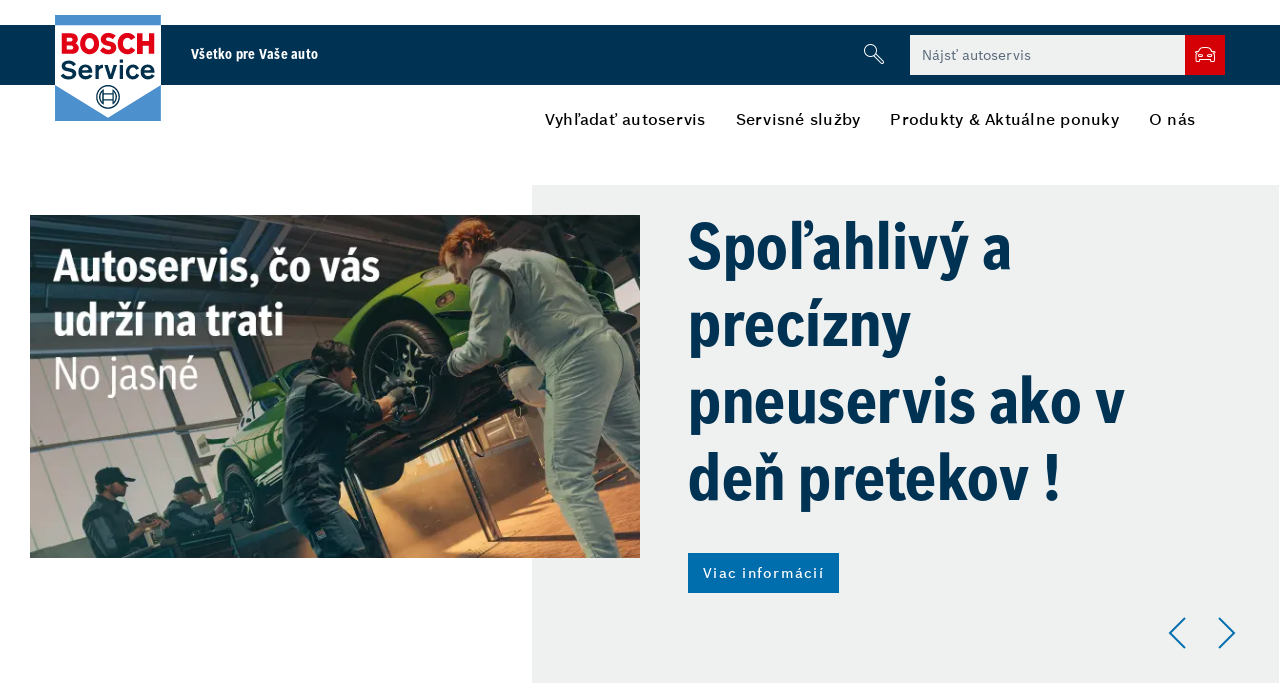

--- FILE ---
content_type: text/html; charset=utf-8
request_url: https://bcs.pneub2b.sk/19-ocelove-disky
body_size: 20058
content:
<!DOCTYPE HTML>
<!--[if lt IE 7]> <html class="no-js lt-ie9 lt-ie8 lt-ie7" lang="sk-sk"><![endif]-->
<!--[if IE 7]><html class="no-js lt-ie9 lt-ie8 ie7" lang="sk-sk"><![endif]-->
<!--[if IE 8]><html class="no-js lt-ie9 ie8" lang="sk-sk"><![endif]-->
<!--[if gt IE 8]> <html class="no-js ie9" lang="sk-sk"><![endif]-->
<html lang="sk-sk">
	<head>

		<meta charset="utf-8" />
		<title>Ocelové disky - Bosch Car Service - Profesionálny servis pre vaše auto</title>
						<meta name="generator" content="PrestaShop" />
		<meta name="robots" content="index,follow" />
		<meta name="viewport" content="initial-scale=1,user-scalable=no,maximum-scale=1,width=device-width">
		<meta name="apple-mobile-web-app-capable" content="yes" /> 
		<link rel="icon" type="image/vnd.microsoft.icon" href="/img/favicon.ico?1572961096" />
		<link rel="shortcut icon" type="image/x-icon" href="/img/favicon.ico?1572961096" />
		<link rel="stylesheet" href="https://cdnjs.cloudflare.com/ajax/libs/font-awesome/4.7.0/css/font-awesome.min.css">

									<link rel="stylesheet" href="/themes/warehouse/css/global.css" type="text/css" media="all" />
							<link rel="stylesheet" href="/themes/warehouse/css/autoload/highdpi.css" type="text/css" media="all" />
							<link rel="stylesheet" href="/themes/warehouse/css/autoload/responsive-tables.css" type="text/css" media="all" />
							<link rel="stylesheet" href="/themes/warehouse/css/autoload/uniform.default.css" type="text/css" media="all" />
							<link rel="stylesheet" href="/themes/warehouse/css/product_list.css" type="text/css" media="all" />
							<link rel="stylesheet" href="/themes/warehouse/css/category.css" type="text/css" media="all" />
							<link rel="stylesheet" href="/themes/warehouse/css/scenes.css" type="text/css" media="all" />
							<link rel="stylesheet" href="/modules/blockfooterhtml/blockfooterhtml.css" type="text/css" media="all" />
							<link rel="stylesheet" href="/themes/warehouse/css/modules/blockuserinfo/blockuserinfo.css" type="text/css" media="all" />
							<link rel="stylesheet" href="/modules/cookielaw/cookielaw.css" type="text/css" media="all" />
							<link rel="stylesheet" href="/themes/warehouse/css/modules/blockcart/blockcart.css" type="text/css" media="all" />
							<link rel="stylesheet" href="/js/jquery/plugins/bxslider/jquery.bxslider.css" type="text/css" media="all" />
							<link rel="stylesheet" href="/themes/warehouse/css/modules/headerlinks/headerlinks.css" type="text/css" media="all" />
							<link rel="stylesheet" href="/modules/footercontent/css/footercontent.css" type="text/css" media="all" />
							<link rel="stylesheet" href="/js/jquery/plugins/autocomplete/jquery.autocomplete.css" type="text/css" media="all" />
							<link rel="stylesheet" href="/themes/warehouse/css/modules/blocksearch_mod/blocksearch_mod.css" type="text/css" media="all" />
							<link rel="stylesheet" href="/modules/iqitparallax/css/iqitparallax.css" type="text/css" media="all" />
							<link rel="stylesheet" href="/themes/warehouse/css/modules/iqitmegamenu/css/front.css" type="text/css" media="all" />
							<link rel="stylesheet" href="/modules/iqitmegamenu/css/iqitmegamenu_s_1.css" type="text/css" media="all" />
							<link rel="stylesheet" href="/themes/warehouse/css/modules/blockcategories/blockcategories.css" type="text/css" media="all" />
							<link rel="stylesheet" href="/modules/homepageadvertise2/homepageadvertise2.css" type="text/css" media="all" />
							<link rel="stylesheet" href="/js/jquery/ui/themes/base/jquery.ui.core.css" type="text/css" media="all" />
							<link rel="stylesheet" href="/js/jquery/ui/themes/base/jquery.ui.slider.css" type="text/css" media="all" />
							<link rel="stylesheet" href="/js/jquery/ui/themes/base/jquery.ui.theme.css" type="text/css" media="all" />
							<link rel="stylesheet" href="/modules/pneusearch/css/pneusearch.css" type="text/css" media="all" />
							<link rel="stylesheet" href="/modules/themeeditor/css/themeeditor_s_1.css" type="text/css" media="all" />
							<link rel="stylesheet" href="/themes/warehouse/css/modules/themeeditor/css/yourcss.css" type="text/css" media="all" />

		

		<!--[if lt IE 9]>
		<script src="https://oss.maxcdn.com/libs/html5shiv/3.7.0/html5shiv.js"></script>
		<script src="https://oss.maxcdn.com/libs/respond.js/1.3.0/respond.min.js"></script>
		<![endif]-->
		<meta property="og:title" content="Ocelov&eacute; disky - Bosch Car Service - Profesion&aacute;lny servis pre va&scaron;e auto"/>
		<meta property="og:url" content="http://bcs.pneub2b.sk/19-ocelove-disky"/>
		<meta property="og:site_name" content="Bosch Car Service - Profesion&aacute;lny servis pre va&scaron;e auto"/>

		<link href="https://fonts.googleapis.com/css?family=Open+Sans:300,400,600,700,800" rel="stylesheet">

		<meta property="og:description" content="">
				<meta property="og:type" content="website">
		<meta property="og:image" content="https://bcs.pneub2b.sk/img/logo.jpg" />
		
		<style> 
			body, body * {
    			font: Arial,sans-serif !important;
			}
			#bcs-header {
				background: url(/themes/warehouse/img/bcs_logo.png) left top no-repeat;
    			background-size: 500px;
    			padding-left: 10px;
    			padding-top: 5px;
			}

			#bcs-footer {
				padding: 15px 20px;
				background-color: #e9e9e9;
				height: auto;
				position: relative;
				clear: both;
				text-align: center;
			}

			h1 {
				font-size: 24px;
				font-weight: bold;
				color: #003b6a;
				margin-left: 10px;
				margin-top: 10px;
				margin-right: 10px;
				margin-bottom: 10px;
				text-transform: none;
			}

			.quickfinder {
				clear: both;
				float: left;
				width: 100%;
				border-top: 10px solid #4c90cd;
				background: #f1f1f1;
				background: url(/themes/warehouse/img/pylon.png) right bottom / 203px 370px no-repeat;
				background: -moz-linear-gradient(top, #f1f1f1 0%, #ffffff 50%);
				background: -webkit-gradient(linear, left top, left bottom, color-stop(0%,#f1f1f1), color-stop(50%,#ffffff));
				background: -webkit-linear-gradient(top, #f1f1f1 0%,#ffffff 50%);
				background: -o-linear-gradient(top, #f1f1f1 0%,#ffffff 50%);
				background: -ms-linear-gradient(top, #f1f1f1 0%,#ffffff 50%);
				background: linear-gradient(to bottom, #f1f1f1 0%,#ffffff 50%);
			}

			.quickfinder_padding {
				width: 100%;
				clear: both;
				height: auto;
				position: relative;
				min-height: 320px;
				padding: 20px 248px 0px 15px;
				background: url(/themes/warehouse/img/pylon.png) right bottom no-repeat;
			}

			.quickfinder .mobilepadding:first-child {
				margin-bottom: 20px;
			}

			.cols {
				float: left;
				width: 100%;
				clear: both;
				margin-bottom: 1em;
			}

			.quickfinder .cols {
				margin-bottom: 0px;
			}

			.cols .col {
				float: left;
    			padding-left: 15px;
			}

			.cols .col:first-child {
				padding-left: 0px;
			}

			h3 {
				color: #003b6a;
				font-weight: bold!important;
				font-size: 1.4em;
				margin-top: 1rem;
    			margin-bottom: .5rem;
			}

			.quickfinder ul {
				margin-top: 0em;
				float: left;
				clear: both;
				margin: 0;
				padding: 0;
				list-style-type: none;
			}

			.quickfinder li {
				    float: left;
			}

			.quickfinder li a {
				display: inline-block;
				padding-right: .5em;
				margin-right: .5em;
				border-right: 1px solid #c3c3c3;
				line-height: 1em;
				text-decoration: none;
			}

			.cols.cols2 .col {
				width: 50%;
			}

			#bosch {
				width: 65px;
				height: 65px;
				margin-right: 3px;
				float: left;
			}

			#vse {
				display: none;
    			letter-spacing: 1px;
			}

			#title2 {
				font-size: 20px;
				color: white;
				background-color: #4789ca;
				margin-right: 10px;
				padding-top: 10px;
				padding-left: 10px;
				padding-right: 10px;
				float: right;
				background-image: linear-gradient(to bottom, #4d98d2, #2266a3);
				text-align: center;
				box-shadow: 3px 3px 6px 0px rgba(0,0,0,0.5);
				height: 85px;
				line-height: 32px;
				text-overflow: ellipsis;
				overflow: hidden;
				white-space: nowrap;
				width: 210px;
			}

			#contact {
				font-size: 13px;
    			padding-top: 15px;
			}

			#container {
				background-color: #fff;
			}

			.menu {
				display: inline;
				font-size: 13px;
				font-weight: bold;
			}

			.mt {
				padding-right: 10px;
				padding-top: 7px;
				padding-bottom: 8px;
				padding-left: 10px;
				border-style: solid;
				border-width: 0px 1px 0px 0px;
				border-color: #ddd;
			}

			a {
				color: #266ba7;
    			text-decoration: none;
			}

			.menu a {
				color: #000000;
			}

			.menu a:hover {
				color: #4c90cd;
				text-decoration: underline;
			}

			@media (min-width: 395px) {
				#bcs-header {
					background-size: 750px;
					padding-left: 10px;
					padding-top: 10px;
				}
				#bosch {
					width: 90px;
					height: 90px;
					margin-left: 10px;
					margin-right: 20px;
				}
			}

			@media (min-width: 770px) {
				#title2 {
					font-size: 28px;
					width: inherit;
					padding-left: 30px;
					padding-right: 30px;
					min-width: 165px;
				}
			}

			@media (min-width: 480px) {
				h1 {
					font-size: 32px;
				}
			}

			#topmenu {
					display: block;
					border-style: solid;
					border-width: 1px;
					border-color: #ddd;
					padding-top: 6px;
					padding-bottom: 7px;
					margin-left: 10px;
					margin-top: 10px;
					margin-right: 10px;
			}

			@media (min-width: 1023px) {
				body {
					background-image: url(/themes/warehouse/img/profesionalni_autoservis.jpg);
					background-attachment: fixed;
					background-position: center top;
					background-repeat: no-repeat;
				}

				h1 {
					margin-left: 0px;
					margin-top: 0px;
					margin-right: 0px;
				}

				#container {
					margin-left: auto;
					margin-right: auto;
					width: 1020px;
					box-shadow: 0px 0px 10px 0px rgba(0,0,0,0.5);
				}


				#bcs-header {
					margin-left: 20px;
					margin-right: 20px;
					background-size: 980px;
					padding-left: 20px;
					min-height: 135px;
				}

				#bosch {
					width: 120px;
					height: 125px;
					margin-right: 20px;
				}

				#vse {
					display: block;
					float: left;
					color: white;
					font-size: 21px;
					font-weight: bold;
					padding-top: 34px;
				}

				#contact {
					padding-top: 10px;
				}

				#pneusearch {
					    padding-top: 6px;
						padding-bottom: 7px;
						margin-left: 20px;
						margin-top: 10px;
						margin-right: 20px;
				}

				#topmenu {
					margin-left: 20px !important;
					margin-right: 20px !important;
				}
			}

			

			@media (max-width: 400px) {
				.menu span.mt {
					padding-left: 4px !important;
					padding-right: 4px !important;
				}
			}
			
			
		</style>

		<!-- Google tag (gtag.js) -->
		
		<script async src="https://www.googletagmanager.com/gtag/js?id=G-P8PQNMR2GW"></script>
		

	</head>
	<body id="category" class="not-index category category-19 category-ocelove-disky hide-right-column show-left-column  lang_sk   	 ">
	
	<div id="page">
		<div id="container">
			<div id="bcs-header">
				<a href="https://bcs.pneub2b.sk">
					<div id="bosch"></div>
				</a>
				<div id="vse">Všetko pre Vaše auto</div>
				<div id="title2" class="BCSname"></div>
				<div style="clear:right"></div>
				<div id="contact">
					<div>
						<span style="margin-right:10px" ID="BCSphone_wrapper">
							<a ID="BCSphone_a" href="">
								<img src="/themes/warehouse/img/tel.png" alt="Telefon"><span ID="BCSphone"></span>
							</a>
						</span>
						<span style="margin-right:10px" ID="BCSemail_wrapper">
							<a ID="BCSemail_a" href="">
								<img src="/themes/warehouse/img/email.png" alt="E-mail">
								<span class="email" ID="BCSemail"></span>
							</a>
						</span>
						<span style="margin-right:10px" ID="BCSweb_wrapper">
							<a ID="BCSweb_a" href="" target="_blank">
								<img src="/themes/warehouse/img/email.png" alt="E-mail">
								<span class="email" ID="BCSweb"></span>
							</a>
						</span>
					</div>
				</div>
			</div>
			<div id="topmenu">
				<div class="menu">
					<span class="mt">
						<a href="https://bcs.pneub2b.sk/13-osobni-a-suv">Pneumatiky</a>
					</span>
				</div>
				<div class="menu">
					<span class="mt">
						<a href="https://bcs.pneub2b.sk/19-ocelove-disky">Oceľové disky</a>
					</span>
				</div>
				<div class="menu">
					<span class="mt">
						<a href="https://bcs.pneub2b.sk/21-alu-disky">Alu disky</a>
					</span>
				</div>
		</div>
		
		<div style="display: none;" class="header-container">
			<header id="header">
				<div>
					<div class="container">
						

	
	<div  class="iqitmegamenu-wrapper col-xs-12 cbp-hor-width-1  clearfix">
		<div id="iqitmegamenu-horizontal" class="iqitmegamenu cbp-sticky-transparent cbp-sticky" role="navigation">

			<div class="container asd">
				
				 
				
		<a href="/">
			<div class="logo-mp col-xs-9 col-md-3">
				<img class="logo-img1" src="/themes/warehouse/img/logo.svg" onerror="this.onerror=null; this.src='/themes/warehouse/img/logo.png'">
			</div>
		</a>
					<div class="col-md-9">
				<nav id="cbp-hrmenu" class="cbp-hrmenu cbp-horizontal cbp-hrsub-narrow   cbp-fade-slide-bottom  cbp-arrowed    ">
					<ul>
												<li class="cbp-hrmenu-tab" style="cursor:default;"><a  style="cursor:default;" class="kosik-odkazy"><span>|</span></a></li>
													<li class="cbp-hrmenu-tab cbp-hrmenu-tab-10  cbp-onlyicon">
								<a href="https://bcs.pneub2b.sk/muj-ucet" rel="nofollow">								
									<span class="cbp-tab-title"> <i class="icon-sign-in cbp-mainlink-icon"></i></span>
								</a>
							</li>
												<li class="cbp-hrmenu-tab cbp-hrmenu-tab-99 ">	
							<a class="kosik-odkazy1" href="/kosik-opc" rel="nofollow">
								<span class="">0 Kč</span>
								<span class=" unvisible">
																	</span>
							</a>
						</li>
					</ul>
				</nav>
			</div>
				
				<div id="iqitmegamenu-mobile">
					<div id="iqitmegamenu-shower" class="clearfix">
						<div class="container">
							<div class="iqitmegamenu-icon"><i class="icon-reorder"></i></div>
							<a href="/kosik-opc"><div class="iqitmegamenu-icon"><i class="icon-shopping-cart"></i></div></a>
						</div>
					</div>
					<div class="cbp-mobilesubmenu">
						<div class="container">
							<ul id="iqitmegamenu-accordion" class="iqitmegamenu-accordion"> 
							<li><a href="/" title="&Uacute;vod">&Uacute;vod</a></li>
<li><a href="/#sluzby" title="Služby">Služby</a></li>
<li><a href="https://bcs.pneub2b.sk/12-pneumatiky" title="Pneumatiky">Pneumatiky</a><ul><li><a href="https://bcs.pneub2b.sk/13-osobni-a-suv" title="Osobní a SUV">Osobní a SUV</a></li><li><a href="https://bcs.pneub2b.sk/15-dodavkove" title="Dodávkové">Dodávkové</a></li><li><a href="https://bcs.pneub2b.sk/20-motorkove" title="Motorkové">Motorkové</a></li></ul></li><li><a href="https://bcs.pneub2b.sk/19-ocelove-disky" title="Ocelové disky">Ocelové disky</a></li><li><a href="https://bcs.pneub2b.sk/21-alu-disky" title="ALU disky">ALU disky</a></li><li><a href="/#kontakt" title="Kontakty">Kontakty</a></li>
<li><a href="muj-ucet" title="Můj &uacute;čet">Můj &uacute;čet</a></li>

							</ul>
						</div>
					</div>
										</div> 
			</div>
		</div>
	</div>

					</div>
				</div>
			</header>
		</div>

					<div id="pneusearch" lass="pneusearch-box">
				<!-- Automaticke prepnuti sezony podle mesice. 9-2 zimni, 3-8 letni -->

<div id="formular_filtr_pneu">  
	<h1 style="margin-bottom:20px">Vyberte ty pravé pneumatiky pro vaše auto</h1>
  <form class="container" method="get" action="//bcs.pneub2b.sk/index.php?controller=searchPneu" id="searchbox" onsubmit="$('#page_num').val(1);">
			<input type="hidden" name="orderby" value="price" />
			<input type="hidden" name="orderway" value="asc" />
			<input type="hidden" name="n" value="24" />
			<input type="hidden" name="p" value="1" />
			<input type="hidden" name="search_query_cat" value="0" />
		    <input type="hidden" name="controller" value="searchPneu" />
			<input type="hidden" name="typ" value="pneu" />
	  		<input type="hidden" name="bcsid" class="BCSID" value="0" />



	  <div class="row filtr_row">
		<div class="container filtr_blok1 col-xs-12 col-sm-12 col-md-2 col-lg-2">
			<div class="row">
  				<div class="filtr_param_obal col-xs-12 col-sm-6 col-md-12">
					Kategória vozidla:<br />
  					<div class="select_div">
  		<div class="select_div_option">Vyberte</div>
  			<select name="skupina" class="dropdown" id="skupina" autofocus="autofocus" onchange="getSez();showNejbeznejsi(this.value);getSirka();$('#skupina').prev().html($('#skupina option:selected').html());" onclick="$('#skupina').prev().html($('#skupina option:selected').html());">
  			</select>
  		</div>
  				</div>
  				<div class="filtr_param_obal col-xs-12 col-sm-6 col-md-12">
  					Sezóna:<br />
  					<div class="select_div">
  		<div class="select_div_option">Nerozhoduje</div>
  			<select name="sezona" id="sezona" onchange="getSirka();$('#sezona').prev().html($('#sezona option:selected').html());" onclick="$('#sezona').prev().html($('#sezona option:selected').html());">
  			</select>
  		</div>
  				</div>
  			</div>
  		</div>
		<div class="container filtr_blok2 col-xs-12 col-sm-12 col-md-6 col-lg-6">
  			<div class="row">
  				<div class="filtr_param_obal col-xs-12 col-sm-6 col-md-4">
  					Šírka:<br />
  					<div class="select_div">
  	<div class="select_div_option">Vyberte</div>
  		<select name="sirka" disabled="disabled" id="sirka" onchange="getProfil();$('#sirka').prev().html($('#sirka option:selected').html());" onclick="$('#sirka').prev().html($('#sirka option:selected').html());">
    		<option value="0">Vyberte</option>
  		</select>
  </div>
 				</div>
  				<div class="filtr_param_obal col-xs-12 col-sm-6 col-md-4">
  					Profil:<br />
  					<div class="select_div">
  	<div class="select_div_option">Vyberte</div>
  		<select name="profil" disabled="disabled" id="profil" onchange="getPrumer();$('#profil').prev().html($('#profil option:selected').html());" onclick="$('#profil').prev().html($('#profil option:selected').html());">
    		<option value="0">Vyberte</option>
  		</select>
  </div>
  					</div>
  				<div class="filtr_param_obal col-xs-12 col-sm-6 col-md-4">
  					Priemer:<br />
  					<div class="select_div">
  	<div class="select_div_option">Vyberte</div>
  		<select name="prumer" disabled="disabled" id="prumer" onchange="getOstatni();$('#prumer').prev().html($('#prumer option:selected').html());" onclick="$('#prumer').prev().html($('#prumer option:selected').html());">
    		<option value="0">Vyberte</option>
  		</select>
  </div>
  </div>
  				<div class="filtr_param_obal col-xs-12 col-sm-6 col-md-4">
  Rýchlostný index:<br />
  <div class="select_div">
    <div class="select_div_option">Nerozhoduje</div>
  	<select name="rychlost" id="rychlost" disabled="disabled" onchange="$('#rychlost').prev().html($('#rychlost option:selected').html());" onclick="$('#rychlost').prev().html($('#rychlost option:selected').html());">
      <option value="0">Nerozhoduje</option>
    </select>
  </div>
</div>
				<div class="filtr_param_obal col-xs-12 col-sm-6 col-md-4">
  Hmotnostný index:<br />
  <div class="select_div">
    <div class="select_div_option">Nerozhoduje</div>
  	<select name="hmotnost" id="hmotnost" disabled="disabled" onchange="$('#hmotnost').prev().html($('#hmotnost option:selected').html());" onclick="$('#hmotnost').prev().html($('#hmotnost option:selected').html());">
      <option value="0">Nerozhoduje</option>
    </select>
  </div>
</div>
  <div class="checkbox col-xs-12 col-sm-6 col-md-4">
    	<label for="rof">
    		RunFlat (RFT)<input type="checkbox" name="rof" id="rof" value="1" autocomplete="off" disabled="disabled" />
		</label>
  	</div>
			</div>
		</div>
		<div class="container filtr_blok3 col-xs-12 col-sm-12 col-md-4 col-lg-4">
			<div class="row">
				<div class="filtr_param_obal col-xs-12 col-sm-6">
    		Výrobca:<br />
  			<div class="select_div">
  			<div class="select_div_option">Všichni</div>
  			<select name="vyrobce" disabled="disabled" id="vyrobce" onchange="$('#vyrobce').prev().html($('#vyrobce option:selected').html());" onclick="$('#vyrobce').prev().html($('#vyrobce option:selected').html());">
    			<option value="0">Všichni</option>
  			</select>
  		</div>
  	</div>
				<div class="filtr_param_obal col-xs-12 col-sm-6">
				
  Doba dodania do:<br />
  <div class="select_div">
    <div class="select_div_option active">Nerozhoduje</div>
  	<select name="dodani" id="dodani" onchange="$('#dodani').prev().html($('#dodani option:selected').html());" onclick="$('#dodani').prev().html($('#dodani option:selected').html());">
      <option value="0">Nerozhoduje</option>
	        <option value="-1">ihned</option>
	        <option value="2">1 deň</option>
	        <option value="4">2 dni</option>
	        <option value="3">3 dni</option>
	        <option value="7">4-6 dní</option>
	      </select>
  </div>
</div>
				<div class="filtr_param_obal col-xs-12 col-sm-6">
  Třída výrobců:<br />
  <div class="select_div">
    <div class="select_div_option active">Nerozhoduje</div>
  	<select name="segmentace" id="segmentace" onchange="$('#segmentace').prev().html($('#segmentace option:selected').html());" onclick="$('#segmentace').prev().html($('#segmentace option:selected').html());">
      <option value="0">Nerozhoduje</option>
	  	  		  		<option value="18552">Pouze prémiová</option>	
	  		  	  		  		<option value="18553">Střední a vyšší</option>	
	  		  	  		  		<option value="18557">Ekonomická a vyšší</option>
	  		  	  		  	  		  		<option value="18080">Vše včetně protektorů</option>
			      </select>
  </div>
</div>
				<div class="filtr_param_obal col-xs-12 col-sm-6">
  					 <br />
  					<input type="submit" name="submit_search" onclick="return false;" value="Vyhledat" id="odesli" />
  				</div>	
			</div>
		</div>
	</div>
  </form>
  <div class="container nejbeznejsi" id="nejbeznejsi_osobni">
<div class="row">
<div class="col-xs-4 col-sm-3 col-md-2 col-lg-1">
<div class="stitek" onclick="nastavRozmer(&quot;18081&quot;,&quot;83&quot;,&quot;136&quot;,&quot;84&quot;);">165/70 R13</div>
</div>
<div class="col-xs-4 col-sm-3 col-md-2 col-lg-1">
<div class="stitek" onclick="nastavRozmer(&quot;18081&quot;,&quot;83&quot;,&quot;136&quot;,&quot;45&quot;);">165/70 R14</div>
</div>
<div class="col-xs-4 col-sm-3 col-md-2 col-lg-1">
<div class="stitek" onclick="nastavRozmer(&quot;18081&quot;,&quot;43&quot;,&quot;34&quot;,&quot;45&quot;);">175/65 R14</div>
</div>
<div class="col-xs-4 col-sm-3 col-md-2 col-lg-1">
<div class="stitek" onclick="nastavRozmer(&quot;18081&quot;,&quot;43&quot;,&quot;136&quot;,&quot;45&quot;);">175/70 R14</div>
</div>
<div class="col-xs-4 col-sm-3 col-md-2 col-lg-1">
<div class="stitek" onclick="nastavRozmer(&quot;18081&quot;,&quot;2&quot;,&quot;44&quot;,&quot;45&quot;);">185/60 R14</div>
</div>
<div class="col-xs-4 col-sm-3 col-md-2 col-lg-1">
<div class="stitek" onclick="nastavRozmer(&quot;18081&quot;,&quot;33&quot;,&quot;34&quot;,&quot;5&quot;);">195/65 R15</div>
</div>
<div class="col-xs-4 col-sm-3 col-md-2 col-lg-1">
<div class="stitek" onclick="nastavRozmer(&quot;18081&quot;,&quot;104&quot;,&quot;3&quot;,&quot;35&quot;);">205/55 R16</div>
</div>
<div class="col-xs-4 col-sm-3 col-md-2 col-lg-1">
<div class="stitek" onclick="nastavRozmer(&quot;18081&quot;,&quot;100&quot;,&quot;3&quot;,&quot;35&quot;);">215/55 R16</div>
</div>
<div class="col-xs-4 col-sm-3 col-md-2 col-lg-1">
<div class="stitek" onclick="nastavRozmer(&quot;18081&quot;,&quot;100&quot;,&quot;34&quot;,&quot;35&quot;);">215/65 R16</div>
</div>
<div class="col-xs-4 col-sm-3 col-md-2 col-lg-1">
<div class="stitek" onclick="nastavRozmer(&quot;18081&quot;,&quot;66&quot;,&quot;17&quot;,&quot;30&quot;);">225/45 R17</div>
</div>
<div class="col-xs-4 col-sm-3 col-md-2 col-lg-1">
<div class="stitek" onclick="nastavRozmer(&quot;18081&quot;,&quot;66&quot;,&quot;24&quot;,&quot;48&quot;);">225/40 R18</div>
</div>
<div class="col-xs-4 col-sm-3 col-md-2 col-lg-1">
<div class="stitek" onclick="nastavRozmer(&quot;18081&quot;,&quot;29&quot;,&quot;44&quot;,&quot;48&quot;);">235/60 R18</div>
</div>
</div>
</div>
<div class="container nejbeznejsi" id="nejbeznejsi_dodavkove">
<div class="row">
<div class="col-xs-4 col-sm-3 col-md-2 col-lg-1">
<div class="stitek" onclick="nastavRozmer(&quot;38&quot;,&quot;33&quot;,&quot;44&quot;,&quot;35&quot;);">195/60 R16</div>
</div>
<div class="col-xs-4 col-sm-3 col-md-2 col-lg-1">
<div class="stitek" onclick="nastavRozmer(&quot;38&quot;,&quot;33&quot;,&quot;34&quot;,&quot;35&quot;);">195/65 R16</div>
</div>
<div class="col-xs-4 col-sm-3 col-md-2 col-lg-1">
<div class="stitek" onclick="nastavRozmer(&quot;38&quot;,&quot;33&quot;,&quot;79&quot;,&quot;45&quot;);">195/80 R14</div>
</div>
<div class="col-xs-4 col-sm-3 col-md-2 col-lg-1">
<div class="stitek" onclick="nastavRozmer(&quot;38&quot;,&quot;33&quot;,&quot;136&quot;,&quot;5&quot;);">195/70 R15</div>
</div>
<div class="col-xs-4 col-sm-3 col-md-2 col-lg-1">
<div class="stitek" onclick="nastavRozmer(&quot;38&quot;,&quot;33&quot;,&quot;67&quot;,&quot;35&quot;);">195/75 R16</div>
</div>
<div class="col-xs-4 col-sm-3 col-md-2 col-lg-1">
<div class="stitek" onclick="nastavRozmer(&quot;38&quot;,&quot;104&quot;,&quot;136&quot;,&quot;5&quot;);">205/70 R15</div>
</div>
<div class="col-xs-4 col-sm-3 col-md-2 col-lg-1">
<div class="stitek" onclick="nastavRozmer(&quot;38&quot;,&quot;104&quot;,&quot;34&quot;,&quot;35&quot;);">205/65 R16</div>
</div>
<div class="col-xs-4 col-sm-3 col-md-2 col-lg-1">
<div class="stitek" onclick="nastavRozmer(&quot;38&quot;,&quot;100&quot;,&quot;34&quot;,&quot;35&quot;);">215/65 R16</div>
</div>
<div class="col-xs-4 col-sm-3 col-md-2 col-lg-1">
<div class="stitek" onclick="nastavRozmer(&quot;38&quot;,&quot;100&quot;,&quot;136&quot;,&quot;5&quot;);">215/70 R15</div>
</div>
<div class="col-xs-4 col-sm-3 col-md-2 col-lg-1">
<div class="stitek" onclick="nastavRozmer(&quot;38&quot;,&quot;100&quot;,&quot;67&quot;,&quot;35&quot;);">215/75 R16</div>
</div>
<div class="col-xs-4 col-sm-3 col-md-2 col-lg-1">
<div class="stitek" onclick="nastavRozmer(&quot;38&quot;,&quot;66&quot;,&quot;34&quot;,&quot;35&quot;);">225/65 R16</div>
</div>
<div class="col-xs-4 col-sm-3 col-md-2 col-lg-1">
<div class="stitek" onclick="nastavRozmer(&quot;38&quot;,&quot;66&quot;,&quot;67&quot;,&quot;35&quot;);">225/75 R16</div>
</div>
</div>
</div>
<div class="container nejbeznejsi" id="nejbeznejsi_motorkove">
<div class="row">
<div class="col-xs-4 col-sm-3 col-md-2 col-lg-1">
<div class="stitek" onclick="nastavRozmer(&quot;155&quot;,&quot;458&quot;,&quot;150&quot;,&quot;18&quot;);">100/90 R19</a></div>
</div>
<div class="col-xs-4 col-sm-3 col-md-2 col-lg-1">
<div class="stitek" onclick="nastavRozmer(&quot;155&quot;,&quot;458&quot;,&quot;79&quot;,&quot;30&quot;);">100/80 R17</div>
</div>
<div class="col-xs-4 col-sm-3 col-md-2 col-lg-1">
<div class="stitek" onclick="nastavRozmer(&quot;155&quot;,&quot;458&quot;,&quot;79&quot;,&quot;35&quot;);">100/80 R16</div>
</div>
<div class="col-xs-4 col-sm-3 col-md-2 col-lg-1">
<div class="stitek" onclick="nastavRozmer(&quot;155&quot;,&quot;762&quot;,&quot;79&quot;,&quot;30&quot;);">110/80 R17</div>
</div>
<div class="col-xs-4 col-sm-3 col-md-2 col-lg-1">
<div class="stitek" onclick="nastavRozmer(&quot;155&quot;,&quot;762&quot;,&quot;150&quot;,&quot;35&quot;);">110/90 R16</div>
</div>
<div class="col-xs-4 col-sm-3 col-md-2 col-lg-1">
<div class="stitek" onclick="nastavRozmer(&quot;155&quot;,&quot;762&quot;,&quot;136&quot;,&quot;30&quot;);">110/70 R17</div>
</div>
<div class="col-xs-4 col-sm-3 col-md-2 col-lg-1">
<div class="stitek" onclick="nastavRozmer(&quot;155&quot;,&quot;525&quot;,&quot;136&quot;,&quot;30&quot;);">120/70 R17</div>
</div>
<div class="col-xs-4 col-sm-3 col-md-2 col-lg-1">
<div class="stitek" onclick="nastavRozmer(&quot;155&quot;,&quot;525&quot;,&quot;150&quot;,&quot;30&quot;);">120/90 R17</div>
</div>
<div class="col-xs-4 col-sm-3 col-md-2 col-lg-1">
<div class="stitek" onclick="nastavRozmer(&quot;155&quot;,&quot;525&quot;,&quot;79&quot;,&quot;30&quot;);">120/80 R17</div>
</div>
<div class="col-xs-4 col-sm-3 col-md-2 col-lg-1">
<div class="stitek" onclick="nastavRozmer(&quot;155&quot;,&quot;449&quot;,&quot;136&quot;,&quot;30&quot;);">130/70 R17</div>
</div>
<div class="col-xs-4 col-sm-3 col-md-2 col-lg-1">
<div class="stitek" onclick="nastavRozmer(&quot;155&quot;,&quot;449&quot;,&quot;150&quot;,&quot;35&quot;);">130/90 R16</div>
</div>
<div class="col-xs-4 col-sm-3 col-md-2 col-lg-1">
<div class="stitek" onclick="nastavRozmer(&quot;155&quot;,&quot;449&quot;,&quot;79&quot;,&quot;48&quot;);">130/80 R18</div>
</div>
</div>
</div>
</div>

<div id="formular_filtr_ocelove" style="display: none;">
  <form class="container" method="get" action="//bcs.pneub2b.sk/index.php?controller=searchPneu" onsubmit="$('#odesli_plechy').html('<img src=&quot;/modules/pneusearch/img/preloader.gif&quot; style=&quot;margin-right:60px;&quot; />')">
			<input type="hidden" name="orderby" value="price" />
			<input type="hidden" name="orderway" value="asc" />
			<input type="hidden" name="n" value="24" />
			<input type="hidden" name="p" value="1" />
			<input type="hidden" name="search_query_cat" value="0" />
		    <input type="hidden" name="controller" value="searchPneu" />
			<input type="hidden" name="typ" value="ocel" />

	<div class="row filtr_row">
		<div class="container col-xs-12 col-md-12">
			<div class="row">
				<div class="filtr_param_obal col-xs-12 col-sm-4">
    				Značka vozidla<br />
  					<div class="select_div">
  						<div class="select_div_option">Vyberte</div>
  							<select name="plech_znacka" id="plech_znacka" style="height: 37px;" onchange="ocelGetModel();ocelVymazRocnik();$('#plech_znacka').prev().html($('#plech_znacka option:selected').html());">
    							<option value="0">Vyberte</option>
  							</select>
  						</div>
  					</div>
				<div class="filtr_param_obal col-xs-12 col-sm-4">
  					Model<br />
  					<div class="select_div">
   						<div class="select_div_option">Vyberte</div>
  							<select name="plech_model" id="plech_model" style="height: 37px;" onchange="ocelGetKaroserie();$('#plech_model').prev().html($('#plech_model option:selected').html());">
      							<option value="0">Vyberte</option>
    						</select>
  						</div>
					</div>
				<div class="filtr_param_obal col-xs-12 col-sm-4">
  					Karoséria<br />
  					<div class="select_div">
   						<div class="select_div_option">Vyberte</div>
  							<select name="plech_karoserie" id="plech_karoserie" style="height: 37px;" onchange="ocelGetRokVyroby();$('#plech_karoserie').prev().html($('#plech_karoserie option:selected').html());" data-selected="">
      							<option value="0">Vyberte</option>
    						</select>
  						</div>
					</div>
				<div class="filtr_param_obal col-xs-12 col-sm-4">
  					Ročník<br />
  					<div class="select_div">
    					<div class="select_div_option" style="padding-right: 20px;">Vyberte</div>
  							<select name="plech_rocnik" id="plech_rocnik" style="height: 37px;" onchange="ocelGetMotorizace();$('#plech_rocnik').prev().html($('#plech_rocnik option:selected').html());" data-selected="">>
      							<option value="0">Vyberte</option>
    						</select>
  						</div>
					</div>
				<div class="filtr_param_obal col-xs-12 col-sm-4">
  					Motorizácia<br />
  					<div class="select_div">
    					<div class="select_div_option">Vyberte</div>
  							<select name="plech_motorizace" id="plech_motorizace"
									data-selected=""
									disabled="disabled">
								<option value="0">Vyberte</option>
							</select>
  						</div>
					</div>

				<div class="filtr_param_obal col-xs-12 col-sm-2">
  					Priemer<br />
  					<div class="select_div">
    					<div class="select_div_option segment">Nerozhoduje</div>
  							<select name="plech_prumer" id="plech_prumer" style="height: 37px;" onchange="$('#plech_prumer').prev().html($('#plech_prumer option:selected').html());" data-selected="">
    						</select>
  						</div>
					</div>

					<div class="filtr_param_obal col-xs-12 col-sm-2">
  					 <br />
  					<input type="submit" name="odesli_plechy" value="Vyhledat" id="odesli_plechy" />
  				</div>
			</div>
		</div>
	</div>
  </form>
</div>


			</div>
				
				<div class="columns-container">
			<div id="columns" class="container">
								
<!-- Breadcrumb -->
<div class="breadcrumb clearfix ">
			<a class="home" href="https://bcs.pneub2b.sk/" title="Return to Home"><i class="icon-home"></i></a>
			<span class="navigation-pipe">&gt;</span>
					Ocelov&eacute; disky
			
		
</div>

<!-- /Breadcrumb -->										
				<div class="row content-inner">
															<div id="center_column" class="center_column col-xs-12 col-sm-9  col-sm-push-3">
						

	
	    			

                        		      		  
		  
					<div class="container content_sortPagiBar clearfix">
            	
            	<div class="row sortPagiBar clearfix">
            		


<form id="productsSortForm" action="https://bcs.pneub2b.sk/19-ocelove-disky" class="productsSortForm col-xs-12" method="get">
		<input type="hidden" name="id_category" value="19" />
				<label for="selectProductSort">Třídit podle:</label>
				
				
		<select id="selectProductSort" class="selectProductSort" style="margin-left: auto;margin-right: auto;text-align: center;float: left;">
				<option value="price:asc">Vyberte</option>
									<option value="price:asc" selected="selected">Ceny: Od nejnižší s okamžitou dostupností</option>
					<option value="price:desc">Ceny: Od nejnž&scaron;&iacute;</option>
								<option value="name:asc">Product Name: A to Z</option>
				<option value="name:desc">Product Name: Z to A</option>
				
			</select>
			
			
			
<!--		<span class="sort_radio1">
			<input type="radio" style="margin-right: 0px !important;" id="selectProductSort" class="selectProductSort" name="sort" value="price:asc" checked="checked"><div style="display: inline-block;margin-left: 3px;">Price: Lowest first</div>
		</span>
		<span class="sort_radio2">
			<input type="radio"  style="margin-right: 0px !important;" id="selectProductSort" class="selectProductSort" name="sort" value="price:desc"><div style="display: inline-block; margin-left: 3px;">Ceny: od najnižšej</div>
		</span>
-->
</form>
<!-- /Sort products -->
			
	

 					
					
                
				</div>
			</div>
				






					
	

	
		
	

		<!-- Products list -->
	<ul class="product_list grid row">
			
		
		
								<li class="ajax_block_product col-xs-12 col-ms-12 col-sm-4 col-md-4 col-lg-3   first-in-line first-item-of-tablet-line first-item-of-mobile-line">
			<div class="product-container" itemscope>
				<div class="left-block">
					<div class="product-image-container">
					
													
												<a class="product_img_link"	href="https://bcs.pneub2b.sk/ocelove-disky/111136-ocelovy-disk-alcar-45-x-13-4x98-et45-cb586-3335-9008070433354.html" title="Ocelový disk ALCAR 4.5 x 13 4x98 ET45 CB58.6 3335" >
														<img class="replace-2x img-responsive img_0 lazy"
														data-original="https://bcs.pneub2b.sk/img/p/sk-default-home_default.jpg" alt="Ocelový disk ALCAR 4.5 x 13 4x98 ET45 CB58.6 3335"
							 
							 title="Ocelový disk ALCAR 4.5 x 13 4x98 ET45 CB58.6 3335"  width="232" height="248"  />
												
						</a>
						<div class="segment_sezona">
														</div>


						
					<div class="functional-buttons functional-buttons-grid clearfix">
												
							
					</div>
																		<span class="availability availability-slidein">
																		<link  href="http://schema.org/InStock" />
																
							</span>
																							<div class="color-list-container"> </div>
					
					</div>
										
				</div>
				<div class="right-block">
										<h5  class="product-name-container">
																		<a class="product-name" href="https://bcs.pneub2b.sk/ocelove-disky/111136-ocelovy-disk-alcar-45-x-13-4x98-et45-cb586-3335-9008070433354.html" title="Ocelový disk ALCAR 4.5 x 13 4x98 ET45 CB58.6 3335" >
							Ocelový disk ALCAR 4.5 x 13 4x98 ET45 CB58.6 3335</br>
						</a>
					</h5>
					<span class="product-reference">3335</span>
					<p class="product-desc" >
						
					</p>
										<div  itemscope class="content_price">
													<!--<span class="mocena">
																																																													760,00 €
																																																																																																																																															</span>-->
							<span  class="price product-price">
								
								26,55 €							</span>
							<meta  content="EUR" />
																
									

											</div>
					<div class="dostupnost">
													<a class="product_img_link"	href="https://bcs.pneub2b.sk/ocelove-disky/111136-ocelovy-disk-alcar-45-x-13-4x98-et45-cb586-3335-9008070433354.html" title="Ocelový disk ALCAR 4.5 x 13 4x98 ET45 CB58.6 3335" >
							<div class="dodani_2">
								<span class="bcs-category-id-19 bcs-price  nejnizsi">26,55 €</span>
								<span title="Doba dodání na servis. Dodání při objednávce do 15. hodiny"> 15h</span>
																	<span title="Doba dodání na servis. Dodání při objednávce do 15. hodiny">1 deň</span>
																									<span>4 ks</span>
															</div></a>
											
					</div>
										

						
							<div class="button-container">
																													<a class="button ajax_add_to_cart_button btn btn-default" href="https://bcs.pneub2b.sk/kosik?add=1&amp;id_product=111136&amp;token=9acf90ea640b257926e8d5adf7900094" rel="nofollow" title="Add to cart" data-id-product-attribute="128094140" data-id-product="111136" data-minimal_quantity="1">
									<span>Přidat do ko&scaron;&iacute;ku</span>
								</a>
								<div class="pl-quantity-input-wrapper">
									<input type="text" name="qty" class="form-control qtyfield quantity_to_cart_111136" value="1"/>
									<div class="quantity-input-b-wrapper">
										<a href="#" data-field-qty="quantity_to_cart_111136" class="transition-300 pl_product_quantity_down">
											<span><i class="icon-caret-down"></i></span>
										</a>
										<a href="#" data-field-qty="quantity_to_cart_111136" class="transition-300 pl_product_quantity_up ">
											<span><i class="icon-caret-up"></i></span>
										</a>
									</div>
								</div>						
																				
					</div>
				
				</div>

			</div><!-- .product-container> -->
		
		</li>
			
		
		
								<li class="ajax_block_product col-xs-12 col-ms-12 col-sm-4 col-md-4 col-lg-3  ">
			<div class="product-container" itemscope>
				<div class="left-block">
					<div class="product-image-container">
					
													
												<a class="product_img_link"	href="https://bcs.pneub2b.sk/ocelove-disky/111548-ocelovy-disk-alcar-6-x-14-5x100-et39-cb541-7140.html" title="Ocelový disk ALCAR 6 x 14 5x100 ET39 CB54.1 7140" >
														<img class="replace-2x img-responsive img_0 lazy " 
														data-original="https://bcs.pneub2b.sk/5433571-home_default/ocelovy-disk-alcar-6-x-14-5x100-et39-cb541-7140.jpg" 
														alt="ALCAR " title="ALCAR "  width="232" height="248"  />	
							 						
						</a>
						<div class="segment_sezona">
														</div>


						
					<div class="functional-buttons functional-buttons-grid clearfix">
												
							
					</div>
																		<span class="availability availability-slidein">
																		<link  href="http://schema.org/InStock" />
																
							</span>
																							<div class="color-list-container"> </div>
					
					</div>
										
				</div>
				<div class="right-block">
										<h5  class="product-name-container">
																		<a class="product-name" href="https://bcs.pneub2b.sk/ocelove-disky/111548-ocelovy-disk-alcar-6-x-14-5x100-et39-cb541-7140.html" title="Ocelový disk ALCAR 6 x 14 5x100 ET39 CB54.1 7140" >
							Ocelový disk ALCAR 6 x 14 5x100 ET39 CB54.1 7140</br>
						</a>
					</h5>
					<span class="product-reference">7140</span>
					<p class="product-desc" >
						
					</p>
										<div  itemscope class="content_price">
													<!--<span class="mocena">
																																																																																																																																																																								</span>-->
							<span  class="price product-price">
								
								26,55 €							</span>
							<meta  content="EUR" />
																
									

											</div>
					<div class="dostupnost">
													<a class="product_img_link"	href="https://bcs.pneub2b.sk/ocelove-disky/111548-ocelovy-disk-alcar-6-x-14-5x100-et39-cb541-7140.html" title="Ocelový disk ALCAR 6 x 14 5x100 ET39 CB54.1 7140" >
							<div class="dodani_2">
								<span class="bcs-category-id-19 bcs-price  nejnizsi">26,55 €</span>
								<span title="Doba dodání na servis. Dodání při objednávce do 15. hodiny"> 15h</span>
																	<span title="Doba dodání na servis. Dodání při objednávce do 15. hodiny">1 deň</span>
																									<span>4 ks</span>
															</div></a>
											
					</div>
										

						
							<div class="button-container">
																													<a class="button ajax_add_to_cart_button btn btn-default" href="https://bcs.pneub2b.sk/kosik?add=1&amp;id_product=111548&amp;token=9acf90ea640b257926e8d5adf7900094" rel="nofollow" title="Add to cart" data-id-product-attribute="128094181" data-id-product="111548" data-minimal_quantity="1">
									<span>Přidat do ko&scaron;&iacute;ku</span>
								</a>
								<div class="pl-quantity-input-wrapper">
									<input type="text" name="qty" class="form-control qtyfield quantity_to_cart_111548" value="1"/>
									<div class="quantity-input-b-wrapper">
										<a href="#" data-field-qty="quantity_to_cart_111548" class="transition-300 pl_product_quantity_down">
											<span><i class="icon-caret-down"></i></span>
										</a>
										<a href="#" data-field-qty="quantity_to_cart_111548" class="transition-300 pl_product_quantity_up ">
											<span><i class="icon-caret-up"></i></span>
										</a>
									</div>
								</div>						
																				
					</div>
				
				</div>

			</div><!-- .product-container> -->
		
		</li>
			
		
		
								<li class="ajax_block_product col-xs-12 col-ms-12 col-sm-4 col-md-4 col-lg-3  ">
			<div class="product-container" itemscope>
				<div class="left-block">
					<div class="product-image-container">
					
													
												<a class="product_img_link"	href="https://bcs.pneub2b.sk/ocelove-disky/148062-ocelovy-disk-alcar-45-x-13-4x108-et38-cb634-2840-9008070328407.html" title="Ocelový disk ALCAR 4.5 x 13 4x108 ET38 CB63.4 2840" >
														<img class="replace-2x img-responsive img_0 lazy " 
														data-original="https://bcs.pneub2b.sk/5433528-home_default/ocelovy-disk-alcar-45-x-13-4x108-et38-cb634-2840.jpg" 
														alt="ALCAR " title="ALCAR "  width="232" height="248"  />	
							 						
						</a>
						<div class="segment_sezona">
														</div>


						
					<div class="functional-buttons functional-buttons-grid clearfix">
												
							
					</div>
																		<span class="availability availability-slidein">
																		<link  href="http://schema.org/InStock" />
																
							</span>
																							<div class="color-list-container"> </div>
					
					</div>
										
				</div>
				<div class="right-block">
										<h5  class="product-name-container">
																		<a class="product-name" href="https://bcs.pneub2b.sk/ocelove-disky/148062-ocelovy-disk-alcar-45-x-13-4x108-et38-cb634-2840-9008070328407.html" title="Ocelový disk ALCAR 4.5 x 13 4x108 ET38 CB63.4 2840" >
							Ocelový disk ALCAR 4.5 x 13 4x108 ET38 CB63.4 2840</br>
						</a>
					</h5>
					<span class="product-reference">2840</span>
					<p class="product-desc" >
						
					</p>
										<div  itemscope class="content_price">
													<!--<span class="mocena">
																																																													1 410,00 €
																																																																																																																																															</span>-->
							<span  class="price product-price">
								
								26,55 €							</span>
							<meta  content="EUR" />
																
									

											</div>
					<div class="dostupnost">
													<a class="product_img_link"	href="https://bcs.pneub2b.sk/ocelove-disky/148062-ocelovy-disk-alcar-45-x-13-4x108-et38-cb634-2840-9008070328407.html" title="Ocelový disk ALCAR 4.5 x 13 4x108 ET38 CB63.4 2840" >
							<div class="dodani_2">
								<span class="bcs-category-id-19 bcs-price  nejnizsi">26,55 €</span>
								<span title="Doba dodání na servis. Dodání při objednávce do 15. hodiny"> 15h</span>
																	<span title="Doba dodání na servis. Dodání při objednávce do 15. hodiny">1 deň</span>
																									<span>4 ks</span>
															</div></a>
											
					</div>
										

						
							<div class="button-container">
																													<a class="button ajax_add_to_cart_button btn btn-default" href="https://bcs.pneub2b.sk/kosik?add=1&amp;id_product=148062&amp;token=9acf90ea640b257926e8d5adf7900094" rel="nofollow" title="Add to cart" data-id-product-attribute="128094139" data-id-product="148062" data-minimal_quantity="1">
									<span>Přidat do ko&scaron;&iacute;ku</span>
								</a>
								<div class="pl-quantity-input-wrapper">
									<input type="text" name="qty" class="form-control qtyfield quantity_to_cart_148062" value="1"/>
									<div class="quantity-input-b-wrapper">
										<a href="#" data-field-qty="quantity_to_cart_148062" class="transition-300 pl_product_quantity_down">
											<span><i class="icon-caret-down"></i></span>
										</a>
										<a href="#" data-field-qty="quantity_to_cart_148062" class="transition-300 pl_product_quantity_up ">
											<span><i class="icon-caret-up"></i></span>
										</a>
									</div>
								</div>						
																				
					</div>
				
				</div>

			</div><!-- .product-container> -->
		
		</li>
			
		
		
								<li class="ajax_block_product col-xs-12 col-ms-12 col-sm-4 col-md-4 col-lg-3   last-in-line last-item-of-tablet-line">
			<div class="product-container" itemscope>
				<div class="left-block">
					<div class="product-image-container">
					
													
												<a class="product_img_link"	href="https://bcs.pneub2b.sk/ocelove-disky/110551-ocelovy-disk-alcar-65-x-15-5x1143-et45-cb601-8705-9008070087052.html" title="Ocelový disk ALCAR 6.5 x 15 5x114.3 ET45 CB60.1 8705" >
														<img class="replace-2x img-responsive img_0 lazy " 
														data-original="https://bcs.pneub2b.sk/5433667-home_default/ocelovy-disk-alcar-65-x-15-5x1143-et45-cb601-8705.jpg" 
														alt="ALCAR " title="ALCAR "  width="232" height="248"  />	
							 						
						</a>
						<div class="segment_sezona">
														</div>


						
					<div class="functional-buttons functional-buttons-grid clearfix">
												
							
					</div>
																		<span class="availability availability-slidein">
																		<link  href="http://schema.org/InStock" />
																
							</span>
																							<div class="color-list-container"> </div>
					
					</div>
										
				</div>
				<div class="right-block">
										<h5  class="product-name-container">
																		<a class="product-name" href="https://bcs.pneub2b.sk/ocelove-disky/110551-ocelovy-disk-alcar-65-x-15-5x1143-et45-cb601-8705-9008070087052.html" title="Ocelový disk ALCAR 6.5 x 15 5x114.3 ET45 CB60.1 8705" >
							Ocelový disk ALCAR 6.5 x 15 5x114.3 ET45 CB60.1 8705</br>
						</a>
					</h5>
					<span class="product-reference">8705</span>
					<p class="product-desc" >
						
					</p>
										<div  itemscope class="content_price">
													<!--<span class="mocena">
																																																													1 600,00 €
																																																																																																																																															</span>-->
							<span  class="price product-price">
								
								31,68 €							</span>
							<meta  content="EUR" />
																
									

											</div>
					<div class="dostupnost">
													<a class="product_img_link"	href="https://bcs.pneub2b.sk/ocelove-disky/110551-ocelovy-disk-alcar-65-x-15-5x1143-et45-cb601-8705-9008070087052.html" title="Ocelový disk ALCAR 6.5 x 15 5x114.3 ET45 CB60.1 8705" >
							<div class="dodani_2">
								<span class="bcs-category-id-19 bcs-price  nejnizsi">31,68 €</span>
								<span title="Doba dodání na servis. Dodání při objednávce do 15. hodiny"> 15h</span>
																	<span title="Doba dodání na servis. Dodání při objednávce do 15. hodiny">1 deň</span>
																									<span>4 ks</span>
															</div></a>
											
					</div>
										

						
							<div class="button-container">
																													<a class="button ajax_add_to_cart_button btn btn-default" href="https://bcs.pneub2b.sk/kosik?add=1&amp;id_product=110551&amp;token=9acf90ea640b257926e8d5adf7900094" rel="nofollow" title="Add to cart" data-id-product-attribute="128094255" data-id-product="110551" data-minimal_quantity="1">
									<span>Přidat do ko&scaron;&iacute;ku</span>
								</a>
								<div class="pl-quantity-input-wrapper">
									<input type="text" name="qty" class="form-control qtyfield quantity_to_cart_110551" value="1"/>
									<div class="quantity-input-b-wrapper">
										<a href="#" data-field-qty="quantity_to_cart_110551" class="transition-300 pl_product_quantity_down">
											<span><i class="icon-caret-down"></i></span>
										</a>
										<a href="#" data-field-qty="quantity_to_cart_110551" class="transition-300 pl_product_quantity_up ">
											<span><i class="icon-caret-up"></i></span>
										</a>
									</div>
								</div>						
																				
					</div>
				
				</div>

			</div><!-- .product-container> -->
		
		</li>
			
		
		
								<li class="ajax_block_product col-xs-12 col-ms-12 col-sm-4 col-md-4 col-lg-3   first-in-line first-item-of-tablet-line">
			<div class="product-container" itemscope>
				<div class="left-block">
					<div class="product-image-container">
					
													
												<a class="product_img_link"	href="https://bcs.pneub2b.sk/ocelove-disky/111219-ocelovy-disk-alcar-65-x-15-5x108-et50-cb601-9360-9008070093602.html" title="Ocelový disk ALCAR 6.5 x 15 5x108 ET50 CB60.1 9360" >
														<img class="replace-2x img-responsive img_0 lazy " 
														data-original="https://bcs.pneub2b.sk/5433716-home_default/ocelovy-disk-alcar-65-x-15-5x108-et50-cb601-9360.jpg" 
														alt="ALCAR " title="ALCAR "  width="232" height="248"  />	
							 						
						</a>
						<div class="segment_sezona">
														</div>


						
					<div class="functional-buttons functional-buttons-grid clearfix">
												
							
					</div>
																		<span class="availability availability-slidein">
																		<link  href="http://schema.org/InStock" />
																
							</span>
																							<div class="color-list-container"> </div>
					
					</div>
										
				</div>
				<div class="right-block">
										<h5  class="product-name-container">
																		<a class="product-name" href="https://bcs.pneub2b.sk/ocelove-disky/111219-ocelovy-disk-alcar-65-x-15-5x108-et50-cb601-9360-9008070093602.html" title="Ocelový disk ALCAR 6.5 x 15 5x108 ET50 CB60.1 9360" >
							Ocelový disk ALCAR 6.5 x 15 5x108 ET50 CB60.1 9360</br>
						</a>
					</h5>
					<span class="product-reference">9360</span>
					<p class="product-desc" >
						
					</p>
										<div  itemscope class="content_price">
													<!--<span class="mocena">
																																																													1 340,00 €
																																																																																																																																															</span>-->
							<span  class="price product-price">
								
								31,68 €							</span>
							<meta  content="EUR" />
																
									

											</div>
					<div class="dostupnost">
													<a class="product_img_link"	href="https://bcs.pneub2b.sk/ocelove-disky/111219-ocelovy-disk-alcar-65-x-15-5x108-et50-cb601-9360-9008070093602.html" title="Ocelový disk ALCAR 6.5 x 15 5x108 ET50 CB60.1 9360" >
							<div class="dodani_2">
								<span class="bcs-category-id-19 bcs-price  nejnizsi">31,68 €</span>
								<span title="Doba dodání na servis. Dodání při objednávce do 15. hodiny"> 15h</span>
																	<span title="Doba dodání na servis. Dodání při objednávce do 15. hodiny">1 deň</span>
																									<span>4 ks</span>
															</div></a>
											
					</div>
										

						
							<div class="button-container">
																													<a class="button ajax_add_to_cart_button btn btn-default" href="https://bcs.pneub2b.sk/kosik?add=1&amp;id_product=111219&amp;token=9acf90ea640b257926e8d5adf7900094" rel="nofollow" title="Add to cart" data-id-product-attribute="128094298" data-id-product="111219" data-minimal_quantity="1">
									<span>Přidat do ko&scaron;&iacute;ku</span>
								</a>
								<div class="pl-quantity-input-wrapper">
									<input type="text" name="qty" class="form-control qtyfield quantity_to_cart_111219" value="1"/>
									<div class="quantity-input-b-wrapper">
										<a href="#" data-field-qty="quantity_to_cart_111219" class="transition-300 pl_product_quantity_down">
											<span><i class="icon-caret-down"></i></span>
										</a>
										<a href="#" data-field-qty="quantity_to_cart_111219" class="transition-300 pl_product_quantity_up ">
											<span><i class="icon-caret-up"></i></span>
										</a>
									</div>
								</div>						
																				
					</div>
				
				</div>

			</div><!-- .product-container> -->
		
		</li>
			
		
		
								<li class="ajax_block_product col-xs-12 col-ms-12 col-sm-4 col-md-4 col-lg-3  ">
			<div class="product-container" itemscope>
				<div class="left-block">
					<div class="product-image-container">
					
													
												<a class="product_img_link"	href="https://bcs.pneub2b.sk/ocelove-disky/111249-ocelovy-disk-alcar-65-x-15-5x108-et38-cb651-7670-9008079076705.html" title="Ocelový disk ALCAR 6.5 x 15 5x108 ET38 CB65.1 7670" >
														<img class="replace-2x img-responsive img_0 lazy " 
														data-original="https://bcs.pneub2b.sk/5433593-home_default/ocelovy-disk-alcar-65-x-15-5x108-et38-cb651-7670.jpg" 
														alt="ALCAR " title="ALCAR "  width="232" height="248"  />	
							 						
						</a>
						<div class="segment_sezona">
														</div>


						
					<div class="functional-buttons functional-buttons-grid clearfix">
												
							
					</div>
																		<span class="availability availability-slidein">
																		<link  href="http://schema.org/InStock" />
																
							</span>
																							<div class="color-list-container"> </div>
					
					</div>
										
				</div>
				<div class="right-block">
										<h5  class="product-name-container">
																		<a class="product-name" href="https://bcs.pneub2b.sk/ocelove-disky/111249-ocelovy-disk-alcar-65-x-15-5x108-et38-cb651-7670-9008079076705.html" title="Ocelový disk ALCAR 6.5 x 15 5x108 ET38 CB65.1 7670" >
							Ocelový disk ALCAR 6.5 x 15 5x108 ET38 CB65.1 7670</br>
						</a>
					</h5>
					<span class="product-reference">7670</span>
					<p class="product-desc" >
						
					</p>
										<div  itemscope class="content_price">
													<!--<span class="mocena">
																																																													1 560,00 €
																																																																																																																																															</span>-->
							<span  class="price product-price">
								
								31,68 €							</span>
							<meta  content="EUR" />
																
									

											</div>
					<div class="dostupnost">
													<a class="product_img_link"	href="https://bcs.pneub2b.sk/ocelove-disky/111249-ocelovy-disk-alcar-65-x-15-5x108-et38-cb651-7670-9008079076705.html" title="Ocelový disk ALCAR 6.5 x 15 5x108 ET38 CB65.1 7670" >
							<div class="dodani_2">
								<span class="bcs-category-id-19 bcs-price  nejnizsi">31,68 €</span>
								<span title="Doba dodání na servis. Dodání při objednávce do 15. hodiny"> 15h</span>
																	<span title="Doba dodání na servis. Dodání při objednávce do 15. hodiny">1 deň</span>
																									<span>8 ks</span>
															</div></a>
											
					</div>
										

						
							<div class="button-container">
																													<a class="button ajax_add_to_cart_button btn btn-default" href="https://bcs.pneub2b.sk/kosik?add=1&amp;id_product=111249&amp;token=9acf90ea640b257926e8d5adf7900094" rel="nofollow" title="Add to cart" data-id-product-attribute="128094200" data-id-product="111249" data-minimal_quantity="1">
									<span>Přidat do ko&scaron;&iacute;ku</span>
								</a>
								<div class="pl-quantity-input-wrapper">
									<input type="text" name="qty" class="form-control qtyfield quantity_to_cart_111249" value="1"/>
									<div class="quantity-input-b-wrapper">
										<a href="#" data-field-qty="quantity_to_cart_111249" class="transition-300 pl_product_quantity_down">
											<span><i class="icon-caret-down"></i></span>
										</a>
										<a href="#" data-field-qty="quantity_to_cart_111249" class="transition-300 pl_product_quantity_up ">
											<span><i class="icon-caret-up"></i></span>
										</a>
									</div>
								</div>						
																				
					</div>
				
				</div>

			</div><!-- .product-container> -->
		
		</li>
			
		
		
								<li class="ajax_block_product col-xs-12 col-ms-12 col-sm-4 col-md-4 col-lg-3  ">
			<div class="product-container" itemscope>
				<div class="left-block">
					<div class="product-image-container">
					
													
												<a class="product_img_link"	href="https://bcs.pneub2b.sk/ocelove-disky/111306-ocelovy-disk-alcar-6-x-14-4x100-et38-cb571-7200-9008070272007.html" title="Ocelový disk ALCAR 6 x 14 4x100 ET38 CB57.1 7200" >
														<img class="replace-2x img-responsive img_0 lazy " 
														data-original="https://bcs.pneub2b.sk/5433574-home_default/ocelovy-disk-alcar-6-x-14-4x100-et38-cb571-7200.jpg" 
														alt="ALCAR " title="ALCAR "  width="232" height="248"  />	
							 						
						</a>
						<div class="segment_sezona">
														</div>


						
					<div class="functional-buttons functional-buttons-grid clearfix">
												
							
					</div>
																		<span class="availability availability-slidein">
																		<link  href="http://schema.org/InStock" />
																
							</span>
																							<div class="color-list-container"> </div>
					
					</div>
										
				</div>
				<div class="right-block">
										<h5  class="product-name-container">
																		<a class="product-name" href="https://bcs.pneub2b.sk/ocelove-disky/111306-ocelovy-disk-alcar-6-x-14-4x100-et38-cb571-7200-9008070272007.html" title="Ocelový disk ALCAR 6 x 14 4x100 ET38 CB57.1 7200" >
							Ocelový disk ALCAR 6 x 14 4x100 ET38 CB57.1 7200</br>
						</a>
					</h5>
					<span class="product-reference">7200</span>
					<p class="product-desc" >
						
					</p>
										<div  itemscope class="content_price">
													<!--<span class="mocena">
																																																													1 645,00 €
																																																																																																																																															</span>-->
							<span  class="price product-price">
								
								31,68 €							</span>
							<meta  content="EUR" />
																
									

											</div>
					<div class="dostupnost">
													<a class="product_img_link"	href="https://bcs.pneub2b.sk/ocelove-disky/111306-ocelovy-disk-alcar-6-x-14-4x100-et38-cb571-7200-9008070272007.html" title="Ocelový disk ALCAR 6 x 14 4x100 ET38 CB57.1 7200" >
							<div class="dodani_2">
								<span class="bcs-category-id-19 bcs-price  nejnizsi">31,68 €</span>
								<span title="Doba dodání na servis. Dodání při objednávce do 15. hodiny"> 15h</span>
																	<span title="Doba dodání na servis. Dodání při objednávce do 15. hodiny">1 deň</span>
																									<span>3 ks</span>
															</div></a>
											
					</div>
										

						
							<div class="button-container">
																													<a class="button ajax_add_to_cart_button btn btn-default" href="https://bcs.pneub2b.sk/kosik?add=1&amp;id_product=111306&amp;token=9acf90ea640b257926e8d5adf7900094" rel="nofollow" title="Add to cart" data-id-product-attribute="128094183" data-id-product="111306" data-minimal_quantity="1">
									<span>Přidat do ko&scaron;&iacute;ku</span>
								</a>
								<div class="pl-quantity-input-wrapper">
									<input type="text" name="qty" class="form-control qtyfield quantity_to_cart_111306" value="1"/>
									<div class="quantity-input-b-wrapper">
										<a href="#" data-field-qty="quantity_to_cart_111306" class="transition-300 pl_product_quantity_down">
											<span><i class="icon-caret-down"></i></span>
										</a>
										<a href="#" data-field-qty="quantity_to_cart_111306" class="transition-300 pl_product_quantity_up ">
											<span><i class="icon-caret-up"></i></span>
										</a>
									</div>
								</div>						
																				
					</div>
				
				</div>

			</div><!-- .product-container> -->
		
		</li>
			
		
		
								<li class="ajax_block_product col-xs-12 col-ms-12 col-sm-4 col-md-4 col-lg-3   last-in-line last-item-of-tablet-line">
			<div class="product-container" itemscope>
				<div class="left-block">
					<div class="product-image-container">
					
													
												<a class="product_img_link"	href="https://bcs.pneub2b.sk/ocelove-disky/111412-ocelovy-disk-alcar-6-x-15-5x105-et39-cb566-7710-9008070077107.html" title="Ocelový disk ALCAR 6 x 15 5x105 ET39 CB56.6 7710" >
														<img class="replace-2x img-responsive img_0 lazy " 
														data-original="https://bcs.pneub2b.sk/5433595-home_default/ocelovy-disk-alcar-6-x-15-5x105-et39-cb566-7710.jpg" 
														alt="ALCAR " title="ALCAR "  width="232" height="248"  />	
							 						
						</a>
						<div class="segment_sezona">
														</div>


						
					<div class="functional-buttons functional-buttons-grid clearfix">
												
							
					</div>
																		<span class="availability availability-slidein">
																		<link  href="http://schema.org/InStock" />
																
							</span>
																							<div class="color-list-container"> </div>
					
					</div>
										
				</div>
				<div class="right-block">
										<h5  class="product-name-container">
																		<a class="product-name" href="https://bcs.pneub2b.sk/ocelove-disky/111412-ocelovy-disk-alcar-6-x-15-5x105-et39-cb566-7710-9008070077107.html" title="Ocelový disk ALCAR 6 x 15 5x105 ET39 CB56.6 7710" >
							Ocelový disk ALCAR 6 x 15 5x105 ET39 CB56.6 7710</br>
						</a>
					</h5>
					<span class="product-reference">7710</span>
					<p class="product-desc" >
						
					</p>
										<div  itemscope class="content_price">
													<!--<span class="mocena">
																																																													1 340,00 €
																																																																																																																																															</span>-->
							<span  class="price product-price">
								
								31,68 €							</span>
							<meta  content="EUR" />
																
									

											</div>
					<div class="dostupnost">
													<a class="product_img_link"	href="https://bcs.pneub2b.sk/ocelove-disky/111412-ocelovy-disk-alcar-6-x-15-5x105-et39-cb566-7710-9008070077107.html" title="Ocelový disk ALCAR 6 x 15 5x105 ET39 CB56.6 7710" >
							<div class="dodani_2">
								<span class="bcs-category-id-19 bcs-price  nejnizsi">31,68 €</span>
								<span title="Doba dodání na servis. Dodání při objednávce do 15. hodiny"> 15h</span>
																	<span title="Doba dodání na servis. Dodání při objednávce do 15. hodiny">1 deň</span>
																									<span>12 ks</span>
															</div></a>
											
					</div>
										

						
							<div class="button-container">
																													<a class="button ajax_add_to_cart_button btn btn-default" href="https://bcs.pneub2b.sk/kosik?add=1&amp;id_product=111412&amp;token=9acf90ea640b257926e8d5adf7900094" rel="nofollow" title="Add to cart" data-id-product-attribute="128094202" data-id-product="111412" data-minimal_quantity="1">
									<span>Přidat do ko&scaron;&iacute;ku</span>
								</a>
								<div class="pl-quantity-input-wrapper">
									<input type="text" name="qty" class="form-control qtyfield quantity_to_cart_111412" value="1"/>
									<div class="quantity-input-b-wrapper">
										<a href="#" data-field-qty="quantity_to_cart_111412" class="transition-300 pl_product_quantity_down">
											<span><i class="icon-caret-down"></i></span>
										</a>
										<a href="#" data-field-qty="quantity_to_cart_111412" class="transition-300 pl_product_quantity_up ">
											<span><i class="icon-caret-up"></i></span>
										</a>
									</div>
								</div>						
																				
					</div>
				
				</div>

			</div><!-- .product-container> -->
		
		</li>
			
		
		
								<li class="ajax_block_product col-xs-12 col-ms-12 col-sm-4 col-md-4 col-lg-3   first-in-line first-item-of-tablet-line">
			<div class="product-container" itemscope>
				<div class="left-block">
					<div class="product-image-container">
					
													
												<a class="product_img_link"	href="https://bcs.pneub2b.sk/ocelove-disky/111570-ocelovy-disk-alcar-55-x-14-4x108-et18-cb651-6390-9008070263906.html" title="Ocelový disk ALCAR 5.5 x 14 4x108 ET18 CB65.1 6390" >
														<img class="replace-2x img-responsive img_0 lazy " 
														data-original="https://bcs.pneub2b.sk/5433517-home_default/ocelovy-disk-alcar-55-x-14-4x108-et18-cb651-6390.jpg" 
														alt="ALCAR " title="ALCAR "  width="232" height="248"  />	
							 						
						</a>
						<div class="segment_sezona">
														</div>


						
					<div class="functional-buttons functional-buttons-grid clearfix">
												
							
					</div>
																		<span class="availability availability-slidein">
																		<link  href="http://schema.org/InStock" />
																
							</span>
																							<div class="color-list-container"> </div>
					
					</div>
										
				</div>
				<div class="right-block">
										<h5  class="product-name-container">
																		<a class="product-name" href="https://bcs.pneub2b.sk/ocelove-disky/111570-ocelovy-disk-alcar-55-x-14-4x108-et18-cb651-6390-9008070263906.html" title="Ocelový disk ALCAR 5.5 x 14 4x108 ET18 CB65.1 6390" >
							Ocelový disk ALCAR 5.5 x 14 4x108 ET18 CB65.1 6390</br>
						</a>
					</h5>
					<span class="product-reference">6390</span>
					<p class="product-desc" >
						
					</p>
										<div  itemscope class="content_price">
													<!--<span class="mocena">
																																																																																																																																																																								</span>-->
							<span  class="price product-price">
								
								31,68 €							</span>
							<meta  content="EUR" />
																
									

											</div>
					<div class="dostupnost">
													<a class="product_img_link"	href="https://bcs.pneub2b.sk/ocelove-disky/111570-ocelovy-disk-alcar-55-x-14-4x108-et18-cb651-6390-9008070263906.html" title="Ocelový disk ALCAR 5.5 x 14 4x108 ET18 CB65.1 6390" >
							<div class="dodani_2">
								<span class="bcs-category-id-19 bcs-price  nejnizsi">31,68 €</span>
								<span title="Doba dodání na servis. Dodání při objednávce do 15. hodiny"> 15h</span>
																	<span title="Doba dodání na servis. Dodání při objednávce do 15. hodiny">1 deň</span>
																									<span>20 ks</span>
															</div></a>
											
					</div>
										

						
							<div class="button-container">
																													<a class="button ajax_add_to_cart_button btn btn-default" href="https://bcs.pneub2b.sk/kosik?add=1&amp;id_product=111570&amp;token=9acf90ea640b257926e8d5adf7900094" rel="nofollow" title="Add to cart" data-id-product-attribute="128094131" data-id-product="111570" data-minimal_quantity="1">
									<span>Přidat do ko&scaron;&iacute;ku</span>
								</a>
								<div class="pl-quantity-input-wrapper">
									<input type="text" name="qty" class="form-control qtyfield quantity_to_cart_111570" value="1"/>
									<div class="quantity-input-b-wrapper">
										<a href="#" data-field-qty="quantity_to_cart_111570" class="transition-300 pl_product_quantity_down">
											<span><i class="icon-caret-down"></i></span>
										</a>
										<a href="#" data-field-qty="quantity_to_cart_111570" class="transition-300 pl_product_quantity_up ">
											<span><i class="icon-caret-up"></i></span>
										</a>
									</div>
								</div>						
																				
					</div>
				
				</div>

			</div><!-- .product-container> -->
		
		</li>
			
		
		
								<li class="ajax_block_product col-xs-12 col-ms-12 col-sm-4 col-md-4 col-lg-3  ">
			<div class="product-container" itemscope>
				<div class="left-block">
					<div class="product-image-container">
					
													
												<a class="product_img_link"	href="https://bcs.pneub2b.sk/ocelove-disky/148130-ocelovy-disk-alcar-65-x-15-5x98-et31-cb581-9385-9008070393856.html" title="Ocelový disk ALCAR 6.5 x 15 5x98 ET31 CB58.1 9385" >
														<img class="replace-2x img-responsive img_0 lazy " 
														data-original="https://bcs.pneub2b.sk/5433718-home_default/ocelovy-disk-alcar-65-x-15-5x98-et31-cb581-9385.jpg" 
														alt="ALCAR " title="ALCAR "  width="232" height="248"  />	
							 						
						</a>
						<div class="segment_sezona">
														</div>


						
					<div class="functional-buttons functional-buttons-grid clearfix">
												
							
					</div>
																		<span class="availability availability-slidein">
																		<link  href="http://schema.org/InStock" />
																
							</span>
																							<div class="color-list-container"> </div>
					
					</div>
										
				</div>
				<div class="right-block">
										<h5  class="product-name-container">
																		<a class="product-name" href="https://bcs.pneub2b.sk/ocelove-disky/148130-ocelovy-disk-alcar-65-x-15-5x98-et31-cb581-9385-9008070393856.html" title="Ocelový disk ALCAR 6.5 x 15 5x98 ET31 CB58.1 9385" >
							Ocelový disk ALCAR 6.5 x 15 5x98 ET31 CB58.1 9385</br>
						</a>
					</h5>
					<span class="product-reference">9385</span>
					<p class="product-desc" >
						
					</p>
										<div  itemscope class="content_price">
													<!--<span class="mocena">
																																																													1 540,00 €
																																																																																																																																															</span>-->
							<span  class="price product-price">
								
								31,68 €							</span>
							<meta  content="EUR" />
																
									

											</div>
					<div class="dostupnost">
													<a class="product_img_link"	href="https://bcs.pneub2b.sk/ocelove-disky/148130-ocelovy-disk-alcar-65-x-15-5x98-et31-cb581-9385-9008070393856.html" title="Ocelový disk ALCAR 6.5 x 15 5x98 ET31 CB58.1 9385" >
							<div class="dodani_2">
								<span class="bcs-category-id-19 bcs-price  nejnizsi">31,68 €</span>
								<span title="Doba dodání na servis. Dodání při objednávce do 15. hodiny"> 15h</span>
																	<span title="Doba dodání na servis. Dodání při objednávce do 15. hodiny">1 deň</span>
																									<span>2 ks</span>
															</div></a>
											
					</div>
										

						
							<div class="button-container">
																													<a class="button ajax_add_to_cart_button btn btn-default" href="https://bcs.pneub2b.sk/kosik?add=1&amp;id_product=148130&amp;token=9acf90ea640b257926e8d5adf7900094" rel="nofollow" title="Add to cart" data-id-product-attribute="128094300" data-id-product="148130" data-minimal_quantity="1">
									<span>Přidat do ko&scaron;&iacute;ku</span>
								</a>
								<div class="pl-quantity-input-wrapper">
									<input type="text" name="qty" class="form-control qtyfield quantity_to_cart_148130" value="1"/>
									<div class="quantity-input-b-wrapper">
										<a href="#" data-field-qty="quantity_to_cart_148130" class="transition-300 pl_product_quantity_down">
											<span><i class="icon-caret-down"></i></span>
										</a>
										<a href="#" data-field-qty="quantity_to_cart_148130" class="transition-300 pl_product_quantity_up ">
											<span><i class="icon-caret-up"></i></span>
										</a>
									</div>
								</div>						
																				
					</div>
				
				</div>

			</div><!-- .product-container> -->
		
		</li>
			
		
		
								<li class="ajax_block_product col-xs-12 col-ms-12 col-sm-4 col-md-4 col-lg-3  ">
			<div class="product-container" itemscope>
				<div class="left-block">
					<div class="product-image-container">
					
													
												<a class="product_img_link"	href="https://bcs.pneub2b.sk/ocelove-disky/148135-ocelovy-disk-alcar-65-x-15-5x98-et27-cb581-9375-9008070393757.html" title="Ocelový disk ALCAR 6.5 x 15 5x98 ET27 CB58.1 9375" >
														<img class="replace-2x img-responsive img_0 lazy " 
														data-original="https://bcs.pneub2b.sk/5433717-home_default/ocelovy-disk-alcar-65-x-15-5x98-et27-cb581-9375.jpg" 
														alt="ALCAR " title="ALCAR "  width="232" height="248"  />	
							 						
						</a>
						<div class="segment_sezona">
														</div>


						
					<div class="functional-buttons functional-buttons-grid clearfix">
												
							
					</div>
																		<span class="availability availability-slidein">
																		<link  href="http://schema.org/InStock" />
																
							</span>
																							<div class="color-list-container"> </div>
					
					</div>
										
				</div>
				<div class="right-block">
										<h5  class="product-name-container">
																		<a class="product-name" href="https://bcs.pneub2b.sk/ocelove-disky/148135-ocelovy-disk-alcar-65-x-15-5x98-et27-cb581-9375-9008070393757.html" title="Ocelový disk ALCAR 6.5 x 15 5x98 ET27 CB58.1 9375" >
							Ocelový disk ALCAR 6.5 x 15 5x98 ET27 CB58.1 9375</br>
						</a>
					</h5>
					<span class="product-reference">9375</span>
					<p class="product-desc" >
						
					</p>
										<div  itemscope class="content_price">
													<!--<span class="mocena">
																																																													1 720,00 €
																																																																																																																																															</span>-->
							<span  class="price product-price">
								
								31,68 €							</span>
							<meta  content="EUR" />
																
									

											</div>
					<div class="dostupnost">
													<a class="product_img_link"	href="https://bcs.pneub2b.sk/ocelove-disky/148135-ocelovy-disk-alcar-65-x-15-5x98-et27-cb581-9375-9008070393757.html" title="Ocelový disk ALCAR 6.5 x 15 5x98 ET27 CB58.1 9375" >
							<div class="dodani_2">
								<span class="bcs-category-id-19 bcs-price  nejnizsi">31,68 €</span>
								<span title="Doba dodání na servis. Dodání při objednávce do 15. hodiny"> 15h</span>
																	<span title="Doba dodání na servis. Dodání při objednávce do 15. hodiny">1 deň</span>
																									<span>2 ks</span>
															</div></a>
											
					</div>
										

						
							<div class="button-container">
																													<a class="button ajax_add_to_cart_button btn btn-default" href="https://bcs.pneub2b.sk/kosik?add=1&amp;id_product=148135&amp;token=9acf90ea640b257926e8d5adf7900094" rel="nofollow" title="Add to cart" data-id-product-attribute="128094299" data-id-product="148135" data-minimal_quantity="1">
									<span>Přidat do ko&scaron;&iacute;ku</span>
								</a>
								<div class="pl-quantity-input-wrapper">
									<input type="text" name="qty" class="form-control qtyfield quantity_to_cart_148135" value="1"/>
									<div class="quantity-input-b-wrapper">
										<a href="#" data-field-qty="quantity_to_cart_148135" class="transition-300 pl_product_quantity_down">
											<span><i class="icon-caret-down"></i></span>
										</a>
										<a href="#" data-field-qty="quantity_to_cart_148135" class="transition-300 pl_product_quantity_up ">
											<span><i class="icon-caret-up"></i></span>
										</a>
									</div>
								</div>						
																				
					</div>
				
				</div>

			</div><!-- .product-container> -->
		
		</li>
			
		
		
								<li class="ajax_block_product col-xs-12 col-ms-12 col-sm-4 col-md-4 col-lg-3   last-in-line last-item-of-tablet-line last-item-of-mobile-line">
			<div class="product-container" itemscope>
				<div class="left-block">
					<div class="product-image-container">
					
													
												<a class="product_img_link"	href="https://bcs.pneub2b.sk/ocelove-disky/148348-ocelovy-disk-alcar-6-x-16-5x110-et49-cb651-9630-9008070296300.html" title="Ocelový disk ALCAR 6 x 16 5x110 ET49 CB65.1 9630" >
														<img class="replace-2x img-responsive img_0 lazy " 
														data-original="https://bcs.pneub2b.sk/5433747-home_default/ocelovy-disk-alcar-6-x-16-5x110-et49-cb651-9630.jpg" 
														alt="ALCAR " title="ALCAR "  width="232" height="248"  />	
							 						
						</a>
						<div class="segment_sezona">
														</div>


						
					<div class="functional-buttons functional-buttons-grid clearfix">
												
							
					</div>
																		<span class="availability availability-slidein">
																		<link  href="http://schema.org/InStock" />
																
							</span>
																							<div class="color-list-container"> </div>
					
					</div>
										
				</div>
				<div class="right-block">
										<h5  class="product-name-container">
																		<a class="product-name" href="https://bcs.pneub2b.sk/ocelove-disky/148348-ocelovy-disk-alcar-6-x-16-5x110-et49-cb651-9630-9008070296300.html" title="Ocelový disk ALCAR 6 x 16 5x110 ET49 CB65.1 9630" >
							Ocelový disk ALCAR 6 x 16 5x110 ET49 CB65.1 9630</br>
						</a>
					</h5>
					<span class="product-reference">9630</span>
					<p class="product-desc" >
						
					</p>
										<div  itemscope class="content_price">
													<!--<span class="mocena">
																																																																																																																																																																								</span>-->
							<span  class="price product-price">
								
								31,68 €							</span>
							<meta  content="EUR" />
																
									

											</div>
					<div class="dostupnost">
													<a class="product_img_link"	href="https://bcs.pneub2b.sk/ocelove-disky/148348-ocelovy-disk-alcar-6-x-16-5x110-et49-cb651-9630-9008070296300.html" title="Ocelový disk ALCAR 6 x 16 5x110 ET49 CB65.1 9630" >
							<div class="dodani_2">
								<span class="bcs-category-id-19 bcs-price  nejnizsi">31,68 €</span>
								<span title="Doba dodání na servis. Dodání při objednávce do 15. hodiny"> 15h</span>
																	<span title="Doba dodání na servis. Dodání při objednávce do 15. hodiny">1 deň</span>
																									<span>2 ks</span>
															</div></a>
											
					</div>
										

						
							<div class="button-container">
																													<a class="button ajax_add_to_cart_button btn btn-default" href="https://bcs.pneub2b.sk/kosik?add=1&amp;id_product=148348&amp;token=9acf90ea640b257926e8d5adf7900094" rel="nofollow" title="Add to cart" data-id-product-attribute="128094321" data-id-product="148348" data-minimal_quantity="1">
									<span>Přidat do ko&scaron;&iacute;ku</span>
								</a>
								<div class="pl-quantity-input-wrapper">
									<input type="text" name="qty" class="form-control qtyfield quantity_to_cart_148348" value="1"/>
									<div class="quantity-input-b-wrapper">
										<a href="#" data-field-qty="quantity_to_cart_148348" class="transition-300 pl_product_quantity_down">
											<span><i class="icon-caret-down"></i></span>
										</a>
										<a href="#" data-field-qty="quantity_to_cart_148348" class="transition-300 pl_product_quantity_up ">
											<span><i class="icon-caret-up"></i></span>
										</a>
									</div>
								</div>						
																				
					</div>
				
				</div>

			</div><!-- .product-container> -->
		
		</li>
			
		
		
								<li class="ajax_block_product col-xs-12 col-ms-12 col-sm-4 col-md-4 col-lg-3   first-in-line first-item-of-tablet-line first-item-of-mobile-line last-mobile-line">
			<div class="product-container" itemscope>
				<div class="left-block">
					<div class="product-image-container">
					
													
												<a class="product_img_link"	href="https://bcs.pneub2b.sk/ocelove-disky/148349-ocelovy-disk-alcar-7-x-16-5x108-et42-cb601-9910-9008070299103.html" title="Ocelový disk ALCAR 7 x 16 5x108 ET42 CB60.1 9910" >
														<img class="replace-2x img-responsive img_0 lazy " 
														data-original="https://bcs.pneub2b.sk/5433764-home_default/ocelovy-disk-alcar-7-x-16-5x108-et42-cb601-9910.jpg" 
														alt="ALCAR " title="ALCAR "  width="232" height="248"  />	
							 						
						</a>
						<div class="segment_sezona">
														</div>


						
					<div class="functional-buttons functional-buttons-grid clearfix">
												
							
					</div>
																		<span class="availability availability-slidein">
																		<link  href="http://schema.org/InStock" />
																
							</span>
																							<div class="color-list-container"> </div>
					
					</div>
										
				</div>
				<div class="right-block">
										<h5  class="product-name-container">
																		<a class="product-name" href="https://bcs.pneub2b.sk/ocelove-disky/148349-ocelovy-disk-alcar-7-x-16-5x108-et42-cb601-9910-9008070299103.html" title="Ocelový disk ALCAR 7 x 16 5x108 ET42 CB60.1 9910" >
							Ocelový disk ALCAR 7 x 16 5x108 ET42 CB60.1 9910</br>
						</a>
					</h5>
					<span class="product-reference">9910</span>
					<p class="product-desc" >
						
					</p>
										<div  itemscope class="content_price">
													<!--<span class="mocena">
																																																																																																																																																																								</span>-->
							<span  class="price product-price">
								
								31,68 €							</span>
							<meta  content="EUR" />
																
									

											</div>
					<div class="dostupnost">
													<a class="product_img_link"	href="https://bcs.pneub2b.sk/ocelove-disky/148349-ocelovy-disk-alcar-7-x-16-5x108-et42-cb601-9910-9008070299103.html" title="Ocelový disk ALCAR 7 x 16 5x108 ET42 CB60.1 9910" >
							<div class="dodani_2">
								<span class="bcs-category-id-19 bcs-price  nejnizsi">31,68 €</span>
								<span title="Doba dodání na servis. Dodání při objednávce do 15. hodiny"> 15h</span>
																	<span title="Doba dodání na servis. Dodání při objednávce do 15. hodiny">1 deň</span>
																									<span>1 ks</span>
															</div></a>
											
					</div>
										

						
							<div class="button-container">
																													<a class="button ajax_add_to_cart_button btn btn-default" href="https://bcs.pneub2b.sk/kosik?add=1&amp;id_product=148349&amp;token=9acf90ea640b257926e8d5adf7900094" rel="nofollow" title="Add to cart" data-id-product-attribute="128094333" data-id-product="148349" data-minimal_quantity="1">
									<span>Přidat do ko&scaron;&iacute;ku</span>
								</a>
								<div class="pl-quantity-input-wrapper">
									<input type="text" name="qty" class="form-control qtyfield quantity_to_cart_148349" value="1"/>
									<div class="quantity-input-b-wrapper">
										<a href="#" data-field-qty="quantity_to_cart_148349" class="transition-300 pl_product_quantity_down">
											<span><i class="icon-caret-down"></i></span>
										</a>
										<a href="#" data-field-qty="quantity_to_cart_148349" class="transition-300 pl_product_quantity_up ">
											<span><i class="icon-caret-up"></i></span>
										</a>
									</div>
								</div>						
																				
					</div>
				
				</div>

			</div><!-- .product-container> -->
		
		</li>
			
		
		
								<li class="ajax_block_product col-xs-12 col-ms-12 col-sm-4 col-md-4 col-lg-3   last-mobile-line">
			<div class="product-container" itemscope>
				<div class="left-block">
					<div class="product-image-container">
					
													
												<a class="product_img_link"	href="https://bcs.pneub2b.sk/ocelove-disky/111108-ocelovy-disk-alcar-55-x-14-5x100-et55-cb561-6630-9008070066309.html" title="Ocelový disk ALCAR 5.5 x 14 5x100 ET55 CB56.1 6630" >
														<img class="replace-2x img-responsive img_0 lazy " 
														data-original="https://bcs.pneub2b.sk/5433562-home_default/ocelovy-disk-alcar-55-x-14-5x100-et55-cb561-6630.jpg" 
														alt="ALCAR " title="ALCAR "  width="232" height="248"  />	
							 						
						</a>
						<div class="segment_sezona">
														</div>


						
					<div class="functional-buttons functional-buttons-grid clearfix">
												
							
					</div>
																		<span class="availability availability-slidein">
																		<link  href="http://schema.org/InStock" />
																
							</span>
																							<div class="color-list-container"> </div>
					
					</div>
										
				</div>
				<div class="right-block">
										<h5  class="product-name-container">
																		<a class="product-name" href="https://bcs.pneub2b.sk/ocelove-disky/111108-ocelovy-disk-alcar-55-x-14-5x100-et55-cb561-6630-9008070066309.html" title="Ocelový disk ALCAR 5.5 x 14 5x100 ET55 CB56.1 6630" >
							Ocelový disk ALCAR 5.5 x 14 5x100 ET55 CB56.1 6630</br>
						</a>
					</h5>
					<span class="product-reference">6630</span>
					<p class="product-desc" >
						
					</p>
										<div  itemscope class="content_price">
													<!--<span class="mocena">
																																																																																																																																																																								</span>-->
							<span  class="price product-price">
								
								33,50 €							</span>
							<meta  content="EUR" />
																
									

											</div>
					<div class="dostupnost">
													<a class="product_img_link"	href="https://bcs.pneub2b.sk/ocelove-disky/111108-ocelovy-disk-alcar-55-x-14-5x100-et55-cb561-6630-9008070066309.html" title="Ocelový disk ALCAR 5.5 x 14 5x100 ET55 CB56.1 6630" >
							<div class="dodani_7">
								<span class="bcs-category-id-19 bcs-price  nejnizsi">33,50 €</span>
								<span title="Doba dodání na servis. Dodání při objednávce do 11. hodiny"> 11h</span>
																	<span title="Doba dodání na servis. Dodání při objednávce do 11. hodiny">4-6 dní</span>
																									<span>1 ks</span>
															</div></a>
											
					</div>
										

						
							<div class="button-container">
																													<a class="button ajax_add_to_cart_button btn btn-default" href="https://bcs.pneub2b.sk/kosik?add=1&amp;id_product=111108&amp;token=9acf90ea640b257926e8d5adf7900094" rel="nofollow" title="Add to cart" data-id-product-attribute="123014699" data-id-product="111108" data-minimal_quantity="1">
									<span>Přidat do ko&scaron;&iacute;ku</span>
								</a>
								<div class="pl-quantity-input-wrapper">
									<input type="text" name="qty" class="form-control qtyfield quantity_to_cart_111108" value="1"/>
									<div class="quantity-input-b-wrapper">
										<a href="#" data-field-qty="quantity_to_cart_111108" class="transition-300 pl_product_quantity_down">
											<span><i class="icon-caret-down"></i></span>
										</a>
										<a href="#" data-field-qty="quantity_to_cart_111108" class="transition-300 pl_product_quantity_up ">
											<span><i class="icon-caret-up"></i></span>
										</a>
									</div>
								</div>						
																				
					</div>
				
				</div>

			</div><!-- .product-container> -->
		
		</li>
			
		
		
								<li class="ajax_block_product col-xs-12 col-ms-12 col-sm-4 col-md-4 col-lg-3   last-mobile-line">
			<div class="product-container" itemscope>
				<div class="left-block">
					<div class="product-image-container">
					
													
												<a class="product_img_link"	href="https://bcs.pneub2b.sk/ocelove-disky/380362-ocelovy-disk-alcar-55j-x-14-4x1143-et60-cb64-5240.html" title="Ocelový disk ALCAR 5.5J X 14 4x114.3 ET60 CB64 5240" >
														<img class="replace-2x img-responsive img_0 lazy"
														data-original="https://bcs.pneub2b.sk/img/p/sk-default-home_default.jpg" alt="Ocelový disk ALCAR 5.5J X 14 4x114.3 ET60 CB64 5240"
							 
							 title="Ocelový disk ALCAR 5.5J X 14 4x114.3 ET60 CB64 5240"  width="232" height="248"  />
												
						</a>
						<div class="segment_sezona">
														</div>


						
					<div class="functional-buttons functional-buttons-grid clearfix">
												
							
					</div>
																		<span class="availability availability-slidein">
																		<link  href="http://schema.org/InStock" />
																
							</span>
																							<div class="color-list-container"> </div>
					
					</div>
										
				</div>
				<div class="right-block">
										<h5  class="product-name-container">
																		<a class="product-name" href="https://bcs.pneub2b.sk/ocelove-disky/380362-ocelovy-disk-alcar-55j-x-14-4x1143-et60-cb64-5240.html" title="Ocelový disk ALCAR 5.5J X 14 4x114.3 ET60 CB64 5240" >
							Ocelový disk ALCAR 5.5J X 14 4x114.3 ET60 CB64 5240</br>
						</a>
					</h5>
					<span class="product-reference">5240</span>
					<p class="product-desc" >
						
					</p>
										<div  itemscope class="content_price">
													<!--<span class="mocena">
																																																																																																																																																							</span>-->
							<span  class="price product-price">
								
								33,50 €							</span>
							<meta  content="EUR" />
																
									

											</div>
					<div class="dostupnost">
													<a class="product_img_link"	href="https://bcs.pneub2b.sk/ocelove-disky/380362-ocelovy-disk-alcar-55j-x-14-4x1143-et60-cb64-5240.html" title="Ocelový disk ALCAR 5.5J X 14 4x114.3 ET60 CB64 5240" >
							<div class="dodani_7">
								<span class="bcs-category-id-19 bcs-price  nejnizsi">33,50 €</span>
								<span title="Doba dodání na servis. Dodání při objednávce do 11. hodiny"> 11h</span>
																	<span title="Doba dodání na servis. Dodání při objednávce do 11. hodiny">4-6 dní</span>
																									<span>20 ks</span>
															</div></a>
											
					</div>
										

						
							<div class="button-container">
																													<a class="button ajax_add_to_cart_button btn btn-default" href="https://bcs.pneub2b.sk/kosik?add=1&amp;id_product=380362&amp;token=9acf90ea640b257926e8d5adf7900094" rel="nofollow" title="Add to cart" data-id-product-attribute="123014981" data-id-product="380362" data-minimal_quantity="1">
									<span>Přidat do ko&scaron;&iacute;ku</span>
								</a>
								<div class="pl-quantity-input-wrapper">
									<input type="text" name="qty" class="form-control qtyfield quantity_to_cart_380362" value="1"/>
									<div class="quantity-input-b-wrapper">
										<a href="#" data-field-qty="quantity_to_cart_380362" class="transition-300 pl_product_quantity_down">
											<span><i class="icon-caret-down"></i></span>
										</a>
										<a href="#" data-field-qty="quantity_to_cart_380362" class="transition-300 pl_product_quantity_up ">
											<span><i class="icon-caret-up"></i></span>
										</a>
									</div>
								</div>						
																				
					</div>
				
				</div>

			</div><!-- .product-container> -->
		
		</li>
			
		
		
								<li class="ajax_block_product col-xs-12 col-ms-12 col-sm-4 col-md-4 col-lg-3   last-in-line last-item-of-tablet-line last-mobile-line">
			<div class="product-container" itemscope>
				<div class="left-block">
					<div class="product-image-container">
					
													
												<a class="product_img_link"	href="https://bcs.pneub2b.sk/ocelove-disky/110269-ocelovy-disk-alcar-55-x-14-5x100-et40-cb571-6475.html" title="Ocelový disk ALCAR 5.5 x 14 5x100 ET40 CB57.1 6475" >
														<img class="replace-2x img-responsive img_0 lazy " 
														data-original="https://bcs.pneub2b.sk/5433520-home_default/ocelovy-disk-alcar-55-x-14-5x100-et40-cb571-6475.jpg" 
														alt="ALCAR " title="ALCAR "  width="232" height="248"  />	
							 						
						</a>
						<div class="segment_sezona">
														</div>


						
					<div class="functional-buttons functional-buttons-grid clearfix">
												
							
					</div>
																		<span class="availability availability-slidein">
																		<link  href="http://schema.org/InStock" />
																
							</span>
																							<div class="color-list-container"> </div>
					
					</div>
										
				</div>
				<div class="right-block">
										<h5  class="product-name-container">
																		<a class="product-name" href="https://bcs.pneub2b.sk/ocelove-disky/110269-ocelovy-disk-alcar-55-x-14-5x100-et40-cb571-6475.html" title="Ocelový disk ALCAR 5.5 x 14 5x100 ET40 CB57.1 6475" >
							Ocelový disk ALCAR 5.5 x 14 5x100 ET40 CB57.1 6475</br>
						</a>
					</h5>
					<span class="product-reference">6475</span>
					<p class="product-desc" >
						
					</p>
										<div  itemscope class="content_price">
													<!--<span class="mocena">
																																																																																																																																																																								</span>-->
							<span  class="price product-price">
								
								36,30 €							</span>
							<meta  content="EUR" />
																
									

											</div>
					<div class="dostupnost">
													<a class="product_img_link"	href="https://bcs.pneub2b.sk/ocelove-disky/110269-ocelovy-disk-alcar-55-x-14-5x100-et40-cb571-6475.html" title="Ocelový disk ALCAR 5.5 x 14 5x100 ET40 CB57.1 6475" >
							<div class="dodani_7">
								<span class="bcs-category-id-19 bcs-price  nejnizsi">36,30 €</span>
								<span title="Doba dodání na servis. Dodání při objednávce do 11. hodiny"> 11h</span>
																	<span title="Doba dodání na servis. Dodání při objednávce do 11. hodiny">4-6 dní</span>
																									<span>2 ks</span>
															</div></a>
											
					</div>
										

						
							<div class="button-container">
																													<a class="button ajax_add_to_cart_button btn btn-default" href="https://bcs.pneub2b.sk/kosik?add=1&amp;id_product=110269&amp;token=9acf90ea640b257926e8d5adf7900094" rel="nofollow" title="Add to cart" data-id-product-attribute="123014648" data-id-product="110269" data-minimal_quantity="1">
									<span>Přidat do ko&scaron;&iacute;ku</span>
								</a>
								<div class="pl-quantity-input-wrapper">
									<input type="text" name="qty" class="form-control qtyfield quantity_to_cart_110269" value="1"/>
									<div class="quantity-input-b-wrapper">
										<a href="#" data-field-qty="quantity_to_cart_110269" class="transition-300 pl_product_quantity_down">
											<span><i class="icon-caret-down"></i></span>
										</a>
										<a href="#" data-field-qty="quantity_to_cart_110269" class="transition-300 pl_product_quantity_up ">
											<span><i class="icon-caret-up"></i></span>
										</a>
									</div>
								</div>						
																				
					</div>
				
				</div>

			</div><!-- .product-container> -->
		
		</li>
			
		
		
								<li class="ajax_block_product col-xs-12 col-ms-12 col-sm-4 col-md-4 col-lg-3   first-in-line first-item-of-tablet-line last-mobile-line">
			<div class="product-container" itemscope>
				<div class="left-block">
					<div class="product-image-container">
					
													
												<a class="product_img_link"	href="https://bcs.pneub2b.sk/ocelove-disky/109724-ocelovy-disk-alcar-65-x-16-5x127-et40-cb716-9517-9008070095170.html" title="Ocelový disk ALCAR 6.5 x 16 5x127 ET40 CB71.6 9517" >
														<img class="replace-2x img-responsive img_0 lazy " 
														data-original="https://bcs.pneub2b.sk/5433735-home_default/ocelovy-disk-alcar-65-x-16-5x127-et40-cb716-9517.jpg" 
														alt="ALCAR " title="ALCAR "  width="232" height="248"  />	
							 						
						</a>
						<div class="segment_sezona">
														</div>


						
					<div class="functional-buttons functional-buttons-grid clearfix">
												
							
					</div>
																		<span class="availability availability-slidein">
																		<link  href="http://schema.org/InStock" />
																
							</span>
																							<div class="color-list-container"> </div>
					
					</div>
										
				</div>
				<div class="right-block">
										<h5  class="product-name-container">
																		<a class="product-name" href="https://bcs.pneub2b.sk/ocelove-disky/109724-ocelovy-disk-alcar-65-x-16-5x127-et40-cb716-9517-9008070095170.html" title="Ocelový disk ALCAR 6.5 x 16 5x127 ET40 CB71.6 9517" >
							Ocelový disk ALCAR 6.5 x 16 5x127 ET40 CB71.6 9517</br>
						</a>
					</h5>
					<span class="product-reference">9517</span>
					<p class="product-desc" >
						
					</p>
										<div  itemscope class="content_price">
													<!--<span class="mocena">
																																																													1 700,00 €
																																																																																																																																															</span>-->
							<span  class="price product-price">
								
								36,79 €							</span>
							<meta  content="EUR" />
																
									

											</div>
					<div class="dostupnost">
													<a class="product_img_link"	href="https://bcs.pneub2b.sk/ocelove-disky/109724-ocelovy-disk-alcar-65-x-16-5x127-et40-cb716-9517-9008070095170.html" title="Ocelový disk ALCAR 6.5 x 16 5x127 ET40 CB71.6 9517" >
							<div class="dodani_2">
								<span class="bcs-category-id-19 bcs-price  nejnizsi">36,79 €</span>
								<span title="Doba dodání na servis. Dodání při objednávce do 15. hodiny"> 15h</span>
																	<span title="Doba dodání na servis. Dodání při objednávce do 15. hodiny">1 deň</span>
																									<span>3 ks</span>
															</div></a>
											
					</div>
										

						
							<div class="button-container">
																													<a class="button ajax_add_to_cart_button btn btn-default" href="https://bcs.pneub2b.sk/kosik?add=1&amp;id_product=109724&amp;token=9acf90ea640b257926e8d5adf7900094" rel="nofollow" title="Add to cart" data-id-product-attribute="128094311" data-id-product="109724" data-minimal_quantity="1">
									<span>Přidat do ko&scaron;&iacute;ku</span>
								</a>
								<div class="pl-quantity-input-wrapper">
									<input type="text" name="qty" class="form-control qtyfield quantity_to_cart_109724" value="1"/>
									<div class="quantity-input-b-wrapper">
										<a href="#" data-field-qty="quantity_to_cart_109724" class="transition-300 pl_product_quantity_down">
											<span><i class="icon-caret-down"></i></span>
										</a>
										<a href="#" data-field-qty="quantity_to_cart_109724" class="transition-300 pl_product_quantity_up ">
											<span><i class="icon-caret-up"></i></span>
										</a>
									</div>
								</div>						
																				
					</div>
				
				</div>

			</div><!-- .product-container> -->
		
		</li>
			
		
		
								<li class="ajax_block_product col-xs-12 col-ms-12 col-sm-4 col-md-4 col-lg-3   last-mobile-line">
			<div class="product-container" itemscope>
				<div class="left-block">
					<div class="product-image-container">
					
													
												<a class="product_img_link"	href="https://bcs.pneub2b.sk/ocelove-disky/110271-ocelovy-disk-alcar-4-x-13-4x100-et46-cb541-2490-9008070024903.html" title="Ocelový disk ALCAR 4 x 13 4x100 ET46 CB54.1 2490" >
														<img class="replace-2x img-responsive img_0 lazy " 
														data-original="https://bcs.pneub2b.sk/5433526-home_default/ocelovy-disk-alcar-4-x-13-4x100-et46-cb541-2490.jpg" 
														alt="ALCAR " title="ALCAR "  width="232" height="248"  />	
							 						
						</a>
						<div class="segment_sezona">
														</div>


						
					<div class="functional-buttons functional-buttons-grid clearfix">
												
							
					</div>
																		<span class="availability availability-slidein">
																		<link  href="http://schema.org/InStock" />
																
							</span>
																							<div class="color-list-container"> </div>
					
					</div>
										
				</div>
				<div class="right-block">
										<h5  class="product-name-container">
																		<a class="product-name" href="https://bcs.pneub2b.sk/ocelove-disky/110271-ocelovy-disk-alcar-4-x-13-4x100-et46-cb541-2490-9008070024903.html" title="Ocelový disk ALCAR 4 x 13 4x100 ET46 CB54.1 2490" >
							Ocelový disk ALCAR 4 x 13 4x100 ET46 CB54.1 2490</br>
						</a>
					</h5>
					<span class="product-reference">2490</span>
					<p class="product-desc" >
						
					</p>
										<div  itemscope class="content_price">
													<!--<span class="mocena">
																																																													1 480,00 €
																																																																																																																																															</span>-->
							<span  class="price product-price">
								
								36,79 €							</span>
							<meta  content="EUR" />
																
									

											</div>
					<div class="dostupnost">
													<a class="product_img_link"	href="https://bcs.pneub2b.sk/ocelove-disky/110271-ocelovy-disk-alcar-4-x-13-4x100-et46-cb541-2490-9008070024903.html" title="Ocelový disk ALCAR 4 x 13 4x100 ET46 CB54.1 2490" >
							<div class="dodani_2">
								<span class="bcs-category-id-19 bcs-price  nejnizsi">36,79 €</span>
								<span title="Doba dodání na servis. Dodání při objednávce do 15. hodiny"> 15h</span>
																	<span title="Doba dodání na servis. Dodání při objednávce do 15. hodiny">1 deň</span>
																									<span>20 ks</span>
															</div></a>
											
					</div>
										

						
							<div class="button-container">
																													<a class="button ajax_add_to_cart_button btn btn-default" href="https://bcs.pneub2b.sk/kosik?add=1&amp;id_product=110271&amp;token=9acf90ea640b257926e8d5adf7900094" rel="nofollow" title="Add to cart" data-id-product-attribute="128094138" data-id-product="110271" data-minimal_quantity="1">
									<span>Přidat do ko&scaron;&iacute;ku</span>
								</a>
								<div class="pl-quantity-input-wrapper">
									<input type="text" name="qty" class="form-control qtyfield quantity_to_cart_110271" value="1"/>
									<div class="quantity-input-b-wrapper">
										<a href="#" data-field-qty="quantity_to_cart_110271" class="transition-300 pl_product_quantity_down">
											<span><i class="icon-caret-down"></i></span>
										</a>
										<a href="#" data-field-qty="quantity_to_cart_110271" class="transition-300 pl_product_quantity_up ">
											<span><i class="icon-caret-up"></i></span>
										</a>
									</div>
								</div>						
																				
					</div>
				
				</div>

			</div><!-- .product-container> -->
		
		</li>
			
		
		
								<li class="ajax_block_product col-xs-12 col-ms-12 col-sm-4 col-md-4 col-lg-3   last-mobile-line">
			<div class="product-container" itemscope>
				<div class="left-block">
					<div class="product-image-container">
					
													
												<a class="product_img_link"	href="https://bcs.pneub2b.sk/ocelove-disky/148096-ocelovy-disk-alcar-65-x-16-5x108-et50-cb601-9435-9008070094357.html" title="Ocelový disk ALCAR 6.5 x 16 5x108 ET50 CB60.1 9435" >
														<img class="replace-2x img-responsive img_0 lazy " 
														data-original="https://bcs.pneub2b.sk/5433726-home_default/ocelovy-disk-alcar-65-x-16-5x108-et50-cb601-9435.jpg" 
														alt="ALCAR " title="ALCAR "  width="232" height="248"  />	
							 						
						</a>
						<div class="segment_sezona">
														</div>


						
					<div class="functional-buttons functional-buttons-grid clearfix">
												
							
					</div>
																		<span class="availability availability-slidein">
																		<link  href="http://schema.org/InStock" />
																
							</span>
																							<div class="color-list-container"> </div>
					
					</div>
										
				</div>
				<div class="right-block">
										<h5  class="product-name-container">
																		<a class="product-name" href="https://bcs.pneub2b.sk/ocelove-disky/148096-ocelovy-disk-alcar-65-x-16-5x108-et50-cb601-9435-9008070094357.html" title="Ocelový disk ALCAR 6.5 x 16 5x108 ET50 CB60.1 9435" >
							Ocelový disk ALCAR 6.5 x 16 5x108 ET50 CB60.1 9435</br>
						</a>
					</h5>
					<span class="product-reference">9435</span>
					<p class="product-desc" >
						
					</p>
										<div  itemscope class="content_price">
													<!--<span class="mocena">
																																																													1 610,00 €
																																																																																																																																															</span>-->
							<span  class="price product-price">
								
								36,79 €							</span>
							<meta  content="EUR" />
																
									

											</div>
					<div class="dostupnost">
													<a class="product_img_link"	href="https://bcs.pneub2b.sk/ocelove-disky/148096-ocelovy-disk-alcar-65-x-16-5x108-et50-cb601-9435-9008070094357.html" title="Ocelový disk ALCAR 6.5 x 16 5x108 ET50 CB60.1 9435" >
							<div class="dodani_2">
								<span class="bcs-category-id-19 bcs-price  nejnizsi">36,79 €</span>
								<span title="Doba dodání na servis. Dodání při objednávce do 15. hodiny"> 15h</span>
																	<span title="Doba dodání na servis. Dodání při objednávce do 15. hodiny">1 deň</span>
																									<span>5 ks</span>
															</div></a>
											
					</div>
										

						
							<div class="button-container">
																													<a class="button ajax_add_to_cart_button btn btn-default" href="https://bcs.pneub2b.sk/kosik?add=1&amp;id_product=148096&amp;token=9acf90ea640b257926e8d5adf7900094" rel="nofollow" title="Add to cart" data-id-product-attribute="128094304" data-id-product="148096" data-minimal_quantity="1">
									<span>Přidat do ko&scaron;&iacute;ku</span>
								</a>
								<div class="pl-quantity-input-wrapper">
									<input type="text" name="qty" class="form-control qtyfield quantity_to_cart_148096" value="1"/>
									<div class="quantity-input-b-wrapper">
										<a href="#" data-field-qty="quantity_to_cart_148096" class="transition-300 pl_product_quantity_down">
											<span><i class="icon-caret-down"></i></span>
										</a>
										<a href="#" data-field-qty="quantity_to_cart_148096" class="transition-300 pl_product_quantity_up ">
											<span><i class="icon-caret-up"></i></span>
										</a>
									</div>
								</div>						
																				
					</div>
				
				</div>

			</div><!-- .product-container> -->
		
		</li>
			
		
		
								<li class="ajax_block_product col-xs-12 col-ms-12 col-sm-4 col-md-4 col-lg-3   last-in-line last-item-of-tablet-line last-mobile-line">
			<div class="product-container" itemscope>
				<div class="left-block">
					<div class="product-image-container">
					
													
												<a class="product_img_link"	href="https://bcs.pneub2b.sk/ocelove-disky/110123-ocelovy-disk-alcar-55-x-14-4x98-et35-cb581-6165-9008070061656.html" title="Ocelový disk ALCAR 5.5 x 14 4x98 ET35 CB58.1 6165" >
														<img class="replace-2x img-responsive img_0 lazy " 
														data-original="https://bcs.pneub2b.sk/5433556-home_default/ocelovy-disk-alcar-55-x-14-4x98-et35-cb581-6165.jpg" 
														alt="ALCAR " title="ALCAR "  width="232" height="248"  />	
							 						
						</a>
						<div class="segment_sezona">
														</div>


						
					<div class="functional-buttons functional-buttons-grid clearfix">
												
							
					</div>
																		<span class="availability availability-slidein">
																		<link  href="http://schema.org/InStock" />
																
							</span>
																							<div class="color-list-container"> </div>
					
					</div>
										
				</div>
				<div class="right-block">
										<h5  class="product-name-container">
																		<a class="product-name" href="https://bcs.pneub2b.sk/ocelove-disky/110123-ocelovy-disk-alcar-55-x-14-4x98-et35-cb581-6165-9008070061656.html" title="Ocelový disk ALCAR 5.5 x 14 4x98 ET35 CB58.1 6165" >
							Ocelový disk ALCAR 5.5 x 14 4x98 ET35 CB58.1 6165</br>
						</a>
					</h5>
					<span class="product-reference">6165</span>
					<p class="product-desc" >
						
					</p>
										<div  itemscope class="content_price">
													<!--<span class="mocena">
																																																													1 365,00 €
																																																																																																																																															</span>-->
							<span  class="price product-price">
								
								41,92 €							</span>
							<meta  content="EUR" />
																
									

											</div>
					<div class="dostupnost">
													<a class="product_img_link"	href="https://bcs.pneub2b.sk/ocelove-disky/110123-ocelovy-disk-alcar-55-x-14-4x98-et35-cb581-6165-9008070061656.html" title="Ocelový disk ALCAR 5.5 x 14 4x98 ET35 CB58.1 6165" >
							<div class="dodani_2">
								<span class="bcs-category-id-19 bcs-price  nejnizsi">41,92 €</span>
								<span title="Doba dodání na servis. Dodání při objednávce do 15. hodiny"> 15h</span>
																	<span title="Doba dodání na servis. Dodání při objednávce do 15. hodiny">1 deň</span>
																									<span>7 ks</span>
															</div></a>
											
					</div>
										

						
							<div class="button-container">
																													<a class="button ajax_add_to_cart_button btn btn-default" href="https://bcs.pneub2b.sk/kosik?add=1&amp;id_product=110123&amp;token=9acf90ea640b257926e8d5adf7900094" rel="nofollow" title="Add to cart" data-id-product-attribute="128094166" data-id-product="110123" data-minimal_quantity="1">
									<span>Přidat do ko&scaron;&iacute;ku</span>
								</a>
								<div class="pl-quantity-input-wrapper">
									<input type="text" name="qty" class="form-control qtyfield quantity_to_cart_110123" value="1"/>
									<div class="quantity-input-b-wrapper">
										<a href="#" data-field-qty="quantity_to_cart_110123" class="transition-300 pl_product_quantity_down">
											<span><i class="icon-caret-down"></i></span>
										</a>
										<a href="#" data-field-qty="quantity_to_cart_110123" class="transition-300 pl_product_quantity_up ">
											<span><i class="icon-caret-up"></i></span>
										</a>
									</div>
								</div>						
																				
					</div>
				
				</div>

			</div><!-- .product-container> -->
		
		</li>
			
		
		
								<li class="ajax_block_product col-xs-12 col-ms-12 col-sm-4 col-md-4 col-lg-3   first-in-line last-line first-item-of-tablet-line last-mobile-line">
			<div class="product-container" itemscope>
				<div class="left-block">
					<div class="product-image-container">
					
													
												<a class="product_img_link"	href="https://bcs.pneub2b.sk/ocelove-disky/110510-ocelovy-disk-alcar-5-x-13-4x108-et44-cb634-3895-9008070338956.html" title="Ocelový disk ALCAR 5 x 13 4x108 ET44 CB63.4 3895" >
														<img class="replace-2x img-responsive img_0 lazy " 
														data-original="https://bcs.pneub2b.sk/5433532-home_default/ocelovy-disk-alcar-5-x-13-4x108-et44-cb634-3895.jpg" 
														alt="ALCAR " title="ALCAR "  width="232" height="248"  />	
							 						
						</a>
						<div class="segment_sezona">
														</div>


						
					<div class="functional-buttons functional-buttons-grid clearfix">
												
							
					</div>
																		<span class="availability availability-slidein">
																		<link  href="http://schema.org/InStock" />
																
							</span>
																							<div class="color-list-container"> </div>
					
					</div>
										
				</div>
				<div class="right-block">
										<h5  class="product-name-container">
																		<a class="product-name" href="https://bcs.pneub2b.sk/ocelove-disky/110510-ocelovy-disk-alcar-5-x-13-4x108-et44-cb634-3895-9008070338956.html" title="Ocelový disk ALCAR 5 x 13 4x108 ET44 CB63.4 3895" >
							Ocelový disk ALCAR 5 x 13 4x108 ET44 CB63.4 3895</br>
						</a>
					</h5>
					<span class="product-reference">3895</span>
					<p class="product-desc" >
						
					</p>
										<div  itemscope class="content_price">
													<!--<span class="mocena">
																																																													1 390,00 €
																																																																																																																																															</span>-->
							<span  class="price product-price">
								
								41,92 €							</span>
							<meta  content="EUR" />
																
									

											</div>
					<div class="dostupnost">
													<a class="product_img_link"	href="https://bcs.pneub2b.sk/ocelove-disky/110510-ocelovy-disk-alcar-5-x-13-4x108-et44-cb634-3895-9008070338956.html" title="Ocelový disk ALCAR 5 x 13 4x108 ET44 CB63.4 3895" >
							<div class="dodani_2">
								<span class="bcs-category-id-19 bcs-price  nejnizsi">41,92 €</span>
								<span title="Doba dodání na servis. Dodání při objednávce do 15. hodiny"> 15h</span>
																	<span title="Doba dodání na servis. Dodání při objednávce do 15. hodiny">1 deň</span>
																									<span>8 ks</span>
															</div></a>
											
					</div>
										

						
							<div class="button-container">
																													<a class="button ajax_add_to_cart_button btn btn-default" href="https://bcs.pneub2b.sk/kosik?add=1&amp;id_product=110510&amp;token=9acf90ea640b257926e8d5adf7900094" rel="nofollow" title="Add to cart" data-id-product-attribute="128094142" data-id-product="110510" data-minimal_quantity="1">
									<span>Přidat do ko&scaron;&iacute;ku</span>
								</a>
								<div class="pl-quantity-input-wrapper">
									<input type="text" name="qty" class="form-control qtyfield quantity_to_cart_110510" value="1"/>
									<div class="quantity-input-b-wrapper">
										<a href="#" data-field-qty="quantity_to_cart_110510" class="transition-300 pl_product_quantity_down">
											<span><i class="icon-caret-down"></i></span>
										</a>
										<a href="#" data-field-qty="quantity_to_cart_110510" class="transition-300 pl_product_quantity_up ">
											<span><i class="icon-caret-up"></i></span>
										</a>
									</div>
								</div>						
																				
					</div>
				
				</div>

			</div><!-- .product-container> -->
		
		</li>
			
		
		
								<li class="ajax_block_product col-xs-12 col-ms-12 col-sm-4 col-md-4 col-lg-3   last-line last-mobile-line">
			<div class="product-container" itemscope>
				<div class="left-block">
					<div class="product-image-container">
					
													
												<a class="product_img_link"	href="https://bcs.pneub2b.sk/ocelove-disky/110997-ocelovy-disk-alcar-55-x-14-4x1143-et46-cb671-6620-9008070066200.html" title="Ocelový disk ALCAR 5.5 x 14 4x114.3 ET46 CB67.1 6620" >
														<img class="replace-2x img-responsive img_0 lazy " 
														data-original="https://bcs.pneub2b.sk/5433560-home_default/ocelovy-disk-alcar-55-x-14-4x1143-et46-cb671-6620.jpg" 
														alt="ALCAR " title="ALCAR "  width="232" height="248"  />	
							 						
						</a>
						<div class="segment_sezona">
														</div>


						
					<div class="functional-buttons functional-buttons-grid clearfix">
												
							
					</div>
																		<span class="availability availability-slidein">
																		<link  href="http://schema.org/InStock" />
																
							</span>
																							<div class="color-list-container"> </div>
					
					</div>
										
				</div>
				<div class="right-block">
										<h5  class="product-name-container">
																		<a class="product-name" href="https://bcs.pneub2b.sk/ocelove-disky/110997-ocelovy-disk-alcar-55-x-14-4x1143-et46-cb671-6620-9008070066200.html" title="Ocelový disk ALCAR 5.5 x 14 4x114.3 ET46 CB67.1 6620" >
							Ocelový disk ALCAR 5.5 x 14 4x114.3 ET46 CB67.1 6620</br>
						</a>
					</h5>
					<span class="product-reference">6620</span>
					<p class="product-desc" >
						
					</p>
										<div  itemscope class="content_price">
													<!--<span class="mocena">
																																																													1 645,00 €
																																																																																																																																															</span>-->
							<span  class="price product-price">
								
								41,92 €							</span>
							<meta  content="EUR" />
																
									

											</div>
					<div class="dostupnost">
													<a class="product_img_link"	href="https://bcs.pneub2b.sk/ocelove-disky/110997-ocelovy-disk-alcar-55-x-14-4x1143-et46-cb671-6620-9008070066200.html" title="Ocelový disk ALCAR 5.5 x 14 4x114.3 ET46 CB67.1 6620" >
							<div class="dodani_2">
								<span class="bcs-category-id-19 bcs-price  nejnizsi">41,92 €</span>
								<span title="Doba dodání na servis. Dodání při objednávce do 15. hodiny"> 15h</span>
																	<span title="Doba dodání na servis. Dodání při objednávce do 15. hodiny">1 deň</span>
																									<span>20 ks</span>
															</div></a>
											
					</div>
										

						
							<div class="button-container">
																													<a class="button ajax_add_to_cart_button btn btn-default" href="https://bcs.pneub2b.sk/kosik?add=1&amp;id_product=110997&amp;token=9acf90ea640b257926e8d5adf7900094" rel="nofollow" title="Add to cart" data-id-product-attribute="128094170" data-id-product="110997" data-minimal_quantity="1">
									<span>Přidat do ko&scaron;&iacute;ku</span>
								</a>
								<div class="pl-quantity-input-wrapper">
									<input type="text" name="qty" class="form-control qtyfield quantity_to_cart_110997" value="1"/>
									<div class="quantity-input-b-wrapper">
										<a href="#" data-field-qty="quantity_to_cart_110997" class="transition-300 pl_product_quantity_down">
											<span><i class="icon-caret-down"></i></span>
										</a>
										<a href="#" data-field-qty="quantity_to_cart_110997" class="transition-300 pl_product_quantity_up ">
											<span><i class="icon-caret-up"></i></span>
										</a>
									</div>
								</div>						
																				
					</div>
				
				</div>

			</div><!-- .product-container> -->
		
		</li>
			
		
		
								<li class="ajax_block_product col-xs-12 col-ms-12 col-sm-4 col-md-4 col-lg-3   last-line last-mobile-line">
			<div class="product-container" itemscope>
				<div class="left-block">
					<div class="product-image-container">
					
													
												<a class="product_img_link"	href="https://bcs.pneub2b.sk/ocelove-disky/111485-ocelovy-disk-alcar-6-x-15-5x110-et43-cb65-8010-9008070280101.html" title="Ocelový disk ALCAR 6 x 15 5x110 ET43 CB65 8010" >
														<img class="replace-2x img-responsive img_0 lazy " 
														data-original="https://bcs.pneub2b.sk/5433624-home_default/ocelovy-disk-alcar-6-x-15-5x110-et43-cb65-8010.jpg" 
														alt="ALCAR " title="ALCAR "  width="232" height="248"  />	
							 						
						</a>
						<div class="segment_sezona">
														</div>


						
					<div class="functional-buttons functional-buttons-grid clearfix">
												
							
					</div>
																		<span class="availability availability-slidein">
																		<link  href="http://schema.org/InStock" />
																
							</span>
																							<div class="color-list-container"> </div>
					
					</div>
										
				</div>
				<div class="right-block">
										<h5  class="product-name-container">
																		<a class="product-name" href="https://bcs.pneub2b.sk/ocelove-disky/111485-ocelovy-disk-alcar-6-x-15-5x110-et43-cb65-8010-9008070280101.html" title="Ocelový disk ALCAR 6 x 15 5x110 ET43 CB65 8010" >
							Ocelový disk ALCAR 6 x 15 5x110 ET43 CB65 8010</br>
						</a>
					</h5>
					<span class="product-reference">8010</span>
					<p class="product-desc" >
						
					</p>
										<div  itemscope class="content_price">
													<!--<span class="mocena">
																																																													1 620,00 €
																																																																																																																																															</span>-->
							<span  class="price product-price">
								
								41,92 €							</span>
							<meta  content="EUR" />
																
									

											</div>
					<div class="dostupnost">
													<a class="product_img_link"	href="https://bcs.pneub2b.sk/ocelove-disky/111485-ocelovy-disk-alcar-6-x-15-5x110-et43-cb65-8010-9008070280101.html" title="Ocelový disk ALCAR 6 x 15 5x110 ET43 CB65 8010" >
							<div class="dodani_2">
								<span class="bcs-category-id-19 bcs-price  nejnizsi">41,92 €</span>
								<span title="Doba dodání na servis. Dodání při objednávce do 15. hodiny"> 15h</span>
																	<span title="Doba dodání na servis. Dodání při objednávce do 15. hodiny">1 deň</span>
																									<span>20 ks</span>
															</div></a>
											
					</div>
										

						
							<div class="button-container">
																													<a class="button ajax_add_to_cart_button btn btn-default" href="https://bcs.pneub2b.sk/kosik?add=1&amp;id_product=111485&amp;token=9acf90ea640b257926e8d5adf7900094" rel="nofollow" title="Add to cart" data-id-product-attribute="128094224" data-id-product="111485" data-minimal_quantity="1">
									<span>Přidat do ko&scaron;&iacute;ku</span>
								</a>
								<div class="pl-quantity-input-wrapper">
									<input type="text" name="qty" class="form-control qtyfield quantity_to_cart_111485" value="1"/>
									<div class="quantity-input-b-wrapper">
										<a href="#" data-field-qty="quantity_to_cart_111485" class="transition-300 pl_product_quantity_down">
											<span><i class="icon-caret-down"></i></span>
										</a>
										<a href="#" data-field-qty="quantity_to_cart_111485" class="transition-300 pl_product_quantity_up ">
											<span><i class="icon-caret-up"></i></span>
										</a>
									</div>
								</div>						
																				
					</div>
				
				</div>

			</div><!-- .product-container> -->
		
		</li>
			
		
		
								<li class="ajax_block_product col-xs-12 col-ms-12 col-sm-4 col-md-4 col-lg-3   last-in-line last-line last-item-of-tablet-line last-item-of-mobile-line last-mobile-line">
			<div class="product-container" itemscope>
				<div class="left-block">
					<div class="product-image-container">
					
													
												<a class="product_img_link"	href="https://bcs.pneub2b.sk/ocelove-disky/354659-ocelovy-disk-alcar-6-x-15-5x112-et43-cb571-4755-9008070147558.html" title="Ocelový disk ALCAR 6 x 15 5x112 ET43 CB57.1 4755" >
														<img class="replace-2x img-responsive img_0 lazy"
														data-original="https://bcs.pneub2b.sk/img/p/sk-default-home_default.jpg" alt="Ocelový disk ALCAR 6 x 15 5x112 ET43 CB57.1 4755"
							 
							 title="Ocelový disk ALCAR 6 x 15 5x112 ET43 CB57.1 4755"  width="232" height="248"  />
												
						</a>
						<div class="segment_sezona">
														</div>


						
					<div class="functional-buttons functional-buttons-grid clearfix">
												
							
					</div>
																		<span class="availability availability-slidein">
																		<link  href="http://schema.org/InStock" />
																
							</span>
																							<div class="color-list-container"> </div>
					
					</div>
										
				</div>
				<div class="right-block">
										<h5  class="product-name-container">
																		<a class="product-name" href="https://bcs.pneub2b.sk/ocelove-disky/354659-ocelovy-disk-alcar-6-x-15-5x112-et43-cb571-4755-9008070147558.html" title="Ocelový disk ALCAR 6 x 15 5x112 ET43 CB57.1 4755" >
							Ocelový disk ALCAR 6 x 15 5x112 ET43 CB57.1 4755</br>
						</a>
					</h5>
					<span class="product-reference">4755</span>
					<p class="product-desc" >
						
					</p>
										<div  itemscope class="content_price">
													<!--<span class="mocena">
																																																													1 445,00 €
																																																																																																																																															</span>-->
							<span  class="price product-price">
								
								43,86 €							</span>
							<meta  content="EUR" />
																
									

											</div>
					<div class="dostupnost">
													<a class="product_img_link"	href="https://bcs.pneub2b.sk/ocelove-disky/354659-ocelovy-disk-alcar-6-x-15-5x112-et43-cb571-4755-9008070147558.html" title="Ocelový disk ALCAR 6 x 15 5x112 ET43 CB57.1 4755" >
							<div class="dodani_2">
								<span class="bcs-category-id-19 bcs-price ">59,23 €</span>
								<span title="Doba dodání na servis. Dodání při objednávce do 15. hodiny"> 15h</span>
																	<span title="Doba dodání na servis. Dodání při objednávce do 15. hodiny">1 deň</span>
																									<span>15 ks</span>
															</div></a>
													<a class="product_img_link"	href="https://bcs.pneub2b.sk/ocelove-disky/354659-ocelovy-disk-alcar-6-x-15-5x112-et43-cb571-4755-9008070147558.html" title="Ocelový disk ALCAR 6 x 15 5x112 ET43 CB57.1 4755" >
							<div class="dodani_3">
								<span class="bcs-category-id-19 bcs-price  nejnizsi">43,86 €</span>
								<span title="Doba dodání na servis. Dodání při objednávce do 13. hodiny"> 13h</span>
																	<span title="Doba dodání na servis. Dodání při objednávce do 13. hodiny">3 dni</span>
																									<span>20 ks</span>
															</div></a>
											
					</div>
										

						
							<div class="button-container">
																													<a class="button ajax_add_to_cart_button btn btn-default" href="https://bcs.pneub2b.sk/kosik?add=1&amp;id_product=354659&amp;token=9acf90ea640b257926e8d5adf7900094" rel="nofollow" title="Add to cart" data-id-product-attribute="128094394" data-id-product="354659" data-minimal_quantity="1">
									<span>Přidat do ko&scaron;&iacute;ku</span>
								</a>
								<div class="pl-quantity-input-wrapper">
									<input type="text" name="qty" class="form-control qtyfield quantity_to_cart_354659" value="1"/>
									<div class="quantity-input-b-wrapper">
										<a href="#" data-field-qty="quantity_to_cart_354659" class="transition-300 pl_product_quantity_down">
											<span><i class="icon-caret-down"></i></span>
										</a>
										<a href="#" data-field-qty="quantity_to_cart_354659" class="transition-300 pl_product_quantity_up ">
											<span><i class="icon-caret-up"></i></span>
										</a>
									</div>
								</div>						
																				
					</div>
				
				</div>

			</div><!-- .product-container> -->
		
		</li>
		</ul>


			<div class="content_sortPagiBar">
				<div class="bottom-pagination-content clearfix">
                    
	
<div>Uvedené ceny sú vrátane DPH</div>

												<!-- Pagination -->
	<div id="pagination_bottom" class="pagination clearfix">
	    			<form class="showall" action="https://bcs.pneub2b.sk/19-ocelove-disky" method="get">
				<div>
											                <!--<button type="submit" class="btn btn-default">
	                	<span><i class="icon-double-angle-down"></i>Show all</span>
	                </button>-->
																																							<input type="hidden" name="id_category" value="19" />
																			                <input name="n" id="nb_item" class="hidden" value="432" />
				</div>
			</form>
							<ul class="pagination">
									<li  class="disabled pagination_previous">
						<span>
							<i class="icon-angle-left"></i> 
						</span>
					</li>
																															<li class="active current">
							<span>
								<span>1</span>
							</span>
						</li>
																				<li>
							<a  href="/19-ocelove-disky?p=2">
								<span>2</span>
							</a>
						</li>
																				<li>
							<a  href="/19-ocelove-disky?p=3">
								<span>3</span>
							</a>
						</li>
																		<li class="truncate">
						<span>
							<span>...</span>
						</span>
					</li>
					<li>
						<a href="/19-ocelove-disky?p=18">
							<span>18</span>
						</a>
					</li>
																										<li  class="pagination_next">
						<a  href="/19-ocelove-disky?p=2" rel="next">
						 <i class="icon-angle-right"></i>
						</a>
					</li>
							</ul>
			</div>
	<!-- /Pagination -->

				</div>
			</div>
		         
	</div>
</div>
</div>

<div id="quickfinder" class="quickfinder"> 
<div class="quickfinder_padding"> 
<!-- footer text section --> 
<div class="mobilepadding"> 
<h3>Vítejte ve svém Bosch Car Service</h3> 
<p>Vaše vozidlo je u nás v dobrých rukách. S viac ako 17 000 autoservismi Bosch Car Service vo viac ako 150 krajinách sme celosvetovo najväčšou nezávislou sieťou autoservisov.</p>
<p></p>
<p>Spolupracujeme so spoločnosťou Bosch a využívame know-how a vybavenie celosvetovo najväčšieho dodávateľa náhradných dielov pre automobily. Takmer všetky renomované značky využívajú v svojich najnovších modeloch diely a technológie spoločnosti Bosch. Ako autoservis pre všetky značky vozidiel zvláda Bosch Car Service a jeho vyškolení technici najmodernejšie technológie vozidiel a vždy dokážu zaistiť vykonanie údržby, prípravy na technickú kontrolu, prekontrolovania vozidla, diagnostiky elektronických systémov a všetky ďalšie opravy vozidiel.</p>
<p></p>
<p>Tešíme sa na vašu návštevu!</p>
<p></p> 
</div> 
<!-- /footer text section --> 



 
<div class="cols cols2 "> 
<div class="col"> 
<!-- footer link list section --> 
<div class="mobilepadding"> 
<h3>Vybrané služby</h3> 
<ul class="linklist_container"> 
<li><a class="" href="https://www.boschcarservice.com/sk/internet/sec_sk_bcs/servisne_sluzby/inspekcie_a_kontroly/inspekcie_a_kontroly">Inšpekcia a kontroly</a></li> 
<li><a class="" href="https://www.boschcarservice.com/sk/internet/sec_sk_bcs/servisne_sluzby/servis_motora/servis_motora"> Servis motora</a></li> 
<li><a class="" href="https://www.boschcarservice.com/sk/internet/sec_sk_bcs/servisne_sluzby/servis_elektroniky/servis_elektroniky">Servis elektroniky</a></li> 
<li><a class="" href="https://www.boschcarservice.com/sk/internet/sec_sk_bcs/servisne_sluzby/servis_mechaniky/servis_mechaniky">Servis mechaniky</a></li> 
<li><a class="" href="https://www.boschcarservice.com/sk/internet/sec_sk_bcs/servisne_sluzby/servis_brzd/servis_brzd">Servis bŕzd</a></li> 
<li><a class="" href="https://www.boschcarservice.com/sk/internet/sec_sk_bcs/servisne_sluzby/test_svetlometov/test_svetlometov">Test svetlometov</a></li> 
<li><a class="" href="https://www.boschcarservice.com/sk/internet/sec_sk_bcs/servisne_sluzby/pneuservis/pneuservis">Pneuservis</a></li> 
<li><a class="" href="https://www.boschcarservice.com/sk/internet/sec_sk_bcs/servisne_sluzby/servisskiel/servis_skiel">Servis skel</a></li> 
<li><a class="" href="https://www.boschcarservice.com/sk/internet/sec_sk_bcs/servisne_sluzby/servis_klimatizacii_a_kurenie/servis_klimatizacii_a_kurenie"> Servis klimatizácie</a></li> 
</ul> 
</div>
<!-- /footer link list section --> 
</div> 
<div class="col"> 
<!-- footer link list section --> 
<div class="mobilepadding"> 
<h3>Bosch Car Service</h3> 
<ul class="linklist_container"> 
<li><a class="" href="https://www.boschcarservice.com/sk/internet/sec_sk_bcs/o_nas/bosch_car_service_8/bosch_car_service">Bosch Car Service</a></li> 
<li><a class="" href="https://www.boschcarservice.com/sk/internet/sec_sk_bcs/o_nas/pravidla_kvalitnych_sluzieb/pravidla_kvalitnych_sluzieb">Pravidlá kvalitných služieb</a></li> 
<li><a class="" href="https://www.boschcarservice.com/sk/internet/sec_sk_bcs/o_nas/ocenenie/ocenenie">Ocenenie</a></li> 
<li><a class="" href="https://www.boschcarservice.com/sk/internet/sec_sk_bcs/o_nas/sprava_vozoveho_parku/sprava_vozoveho_parku">Správa vozového parku</a></li> 
<li><a class="" href="https://www.boschcarservice.com/sk/internet/sec_sk_bcs/o_nas/nase_specialne_sluzby/nase_specialne_sluzby">Špeciálne služby</a></li> 
<li><a class="" href="https://www.boschcarservice.com/sk/internet/sec_sk_bcs/o_nas/manazment_kvality/manazment_kvality">Manažment kvality</a></li> 
<li><a class="" href="https://www.boschcarservice.com/sk/internet/sec_sk_bcs/o_nas/kontakty/kontakty">Kontakt</a></li> 
<li><a class="" href="https://www.boschcarservice.com/sk/internet/sec_sk_bcs/o_nas/gvo_1/blokova_vyjimka_eu">Bloková výnimka</a></li> 
</ul> 
</div>
<!-- /footer link list section --> 
</div> 
</div> 
 
<!-- footer text section --> 
<div class="mobilepadding"> 
<h3>&nbsp;</h3> 
</div> 
<!-- /footer text section --> 
<section class="footerlinks"> 
<h3>Navštívte nás na</h3> 
<ul> 
<li> <a href="https://www.youtube.com/user/BoschCarService" target="_blank" data-wts="click/event/'aa_ubk_SK_clickBosch%20Car%20Service%20%E2%80%93%20Profesion%C3%A1lny%20servis%20pre%20va%C5%A1e%20auto%20_footer_social_'/'social'"><img src="https://aa-boschbcs-sk.resource.bosch.com/media/_tech/images/globals/icon_socialmedia_youtube.svg">YouTube</a> </li> 
<li> <a href="https://cs-cz.facebook.com/BoschCR" target="_blank" data-wts="click/event/'aa_ubk_SK_clickBosch%20Car%20Service%20%E2%80%93%20Profesion%C3%A1lny%20servis%20pre%20va%C5%A1e%20auto%20_footer_social_'/'social'"><img src="https://aa-boschbcs-sk.resource.bosch.com/media/_tech/images/globals/icon_socialmedia_facebook.svg">Facebook</a> </li> 
</ul> 
</section>
</div> 

</div>
<div id="bcs-footer">Všetk práva vyhradené. Vytvorilo <a href="https://pneub2b.eu" target="_blank">PneuB2B.eu</a></div>



</div> <!-- /columns-container --> 
</div>








</div><!-- #page -->
<script type="text/javascript">
var CUSTOMIZE_TEXTFIELD = 1;
var FancyboxI18nClose = 'Close';
var FancyboxI18nNext = 'Next';
var FancyboxI18nPrev = 'Previous';
var PS_CATALOG_MODE = false;
var ajax_allowed = true;
var ajax_popup = true;
var ajaxsearch = true;
var baseDir = 'https://bcs.pneub2b.sk/';
var baseUri = 'https://bcs.pneub2b.sk/';
var blocksearch_type = 'top';
var comparator_max_item = 0;
var comparedProductsIds = [];
var contentOnly = false;
var currency = {"id":2,"name":"Euro","iso_code":"EUR","iso_code_num":"978","sign":"\u20ac","blank":"1","conversion_rate":"1.000000","deleted":"0","format":"2","decimals":"1","active":"1","prefix":"","suffix":" \u20ac","id_shop_list":null,"force_id":false};
var currencyBlank = 1;
var currencyFormat = 2;
var currencyRate = 1;
var currencySign = '€';
var customizationIdMessage = 'Customization #';
var delete_txt = 'Delete';
var displayList = false;
var freeProductTranslation = 'Free!';
var freeShippingTranslation = 'Free shipping!';
var generated_date = 1769322492;
var grid_size_lg = 4;
var grid_size_lg2 = 3;
var grid_size_md = 3;
var grid_size_md2 = 4;
var grid_size_ms = 0;
var grid_size_ms2 = 12;
var grid_size_sm = 2;
var grid_size_sm2 = 4;
var grid_size_xs = 0;
var grid_size_xs2 = 12;
var hasDeliveryAddress = false;
var id_lang = 3;
var img_dir = 'https://bcs.pneub2b.sk/themes/warehouse/img/';
var instantsearch = false;
var iqit_carousel_auto = true;
var iqit_carousel_load = 'ondemand';
var iqit_lazy_load = true;
var iqit_sidebarh = false;
var iqitmegamenu_swwidth = false;
var isGuest = 0;
var isLogged = 0;
var isMobile = false;
var isPreloaderEnabled = false;
var isRtl = false;
var max_item = 'You cannot add more than 0 product(s) to the product comparison';
var min_item = 'Please select at least one product';
var more_products_search = 'More products »';
var page_name = 'category';
var priceDisplayMethod = 0;
var priceDisplayPrecision = 2;
var productlist_view = true;
var quickView = false;
var removingLinkText = 'remove this product from my cart';
var request = 'https://bcs.pneub2b.sk/19-ocelove-disky';
var roundMode = 2;
var search_url = 'https://bcs.pneub2b.sk/vyhledavani';
var static_token = '9acf90ea640b257926e8d5adf7900094';
var toBeDetermined = 'To be determined';
var token = 'e73daade992d94d453ded1d6c2747c54';
var usingSecureMode = true;
</script>
<script type="text/javascript" src="/js/jquery/jquery-1.11.0.min.js"></script>
<script type="text/javascript" src="/js/jquery/jquery-migrate-1.2.1.min.js"></script>
<script type="text/javascript" src="/js/jquery/plugins/jquery.easing.js"></script>
<script type="text/javascript" src="/js/tools.js"></script>
<script type="text/javascript" src="/themes/warehouse/js/global.js"></script>
<script type="text/javascript" src="/themes/warehouse/js/autoload/10-bootstrap.min.js"></script>
<script type="text/javascript" src="/themes/warehouse/js/autoload/15-jquery.total-storage.min.js"></script>
<script type="text/javascript" src="/themes/warehouse/js/autoload/15-jquery.uniform-modified.js"></script>
<script type="text/javascript" src="/themes/warehouse/js/category.js"></script>
<script type="text/javascript" src="/modules/cookielaw/cookielaw.js"></script>
<script type="text/javascript" src="/themes/warehouse/js/modules/blockcart/ajax-cart.js"></script>
<script type="text/javascript" src="/js/jquery/plugins/jquery.scrollTo.js"></script>
<script type="text/javascript" src="/js/jquery/plugins/jquery.serialScroll.js"></script>
<script type="text/javascript" src="/js/jquery/plugins/bxslider/jquery.bxslider.js"></script>
<script type="text/javascript" src="/js/jquery/plugins/autocomplete/jquery.autocomplete.js"></script>
<script type="text/javascript" src="/modules/blocksearch_mod/blocksearch_mod.js"></script>
<script type="text/javascript" src="/modules/iqitmegamenu/js/classie.js"></script>
<script type="text/javascript" src="/modules/iqitmegamenu/js/front_horizontal.js"></script>
<script type="text/javascript" src="/modules/iqitmegamenu/js/front_vertical.js"></script>
<script type="text/javascript" src="/modules/iqitmegamenu/js/front_sticky.js"></script>
<script type="text/javascript" src="/modules/iqitmegamenu/js/accordion.js"></script>
<script type="text/javascript" src="/modules/pluginadder/easyzoom.js"></script>
<script type="text/javascript" src="/modules/pluginadder/jquery.lazyload.min.js"></script>
<script type="text/javascript" src="/modules/pluginadder/plugins.js"></script>
<script type="text/javascript" src="/modules/pluginadder/script.js"></script>
<script type="text/javascript" src="/themes/warehouse/js/tools/treeManagement.js"></script>
<script type="text/javascript" src="/js/jquery/ui/jquery.ui.core.min.js"></script>
<script type="text/javascript" src="/js/jquery/ui/jquery.ui.widget.min.js"></script>
<script type="text/javascript" src="/js/jquery/ui/jquery.ui.mouse.min.js"></script>
<script type="text/javascript" src="/js/jquery/ui/jquery.ui.slider.min.js"></script>
<script type="text/javascript" src="/modules/themeeditor/js/front/script.js"></script>
<script type="text/javascript" src="/themes/warehouse/js/papaparse.min.js"></script>
<script type="text/javascript" src="https://www.googletagmanager.com/gtag/js?id=G-P8PQNMR2GW"></script>
<script type="text/javascript">
window.dataLayer = window.dataLayer || [];
		function gtag(){dataLayer.push(arguments);}
			gtag('js', new Date());
			gtag('config', 'G-P8PQNMR2GW');
$(window).scroll(function () {
							 if ($(window).scrollTop() <= 50)
							 {
								$('div#iqitmegamenu-horizontal.iqitmegamenu.cbp-sticky-transparent.cbp-sticky').css('height','105px');
			  					$('div.container.asd').css('height','105px');
			  					$('img.logo-img1').css('height','105px');
			  					$('div.shopping_cart').css('margin-top','30px');
								$('li.cbp-hrmenu-tab').css('margin-top','20px');
			  					$('li.cbp-hrmenu-tab').css('margin-bottom','20px');
			 					$('div.ikona_kosik').css('height','50px');
								$('div.ikona_kosik').css('width','50px');
			  					$('div.container_kosik').css('height','50px');
			  					$('div.text_uzivatel_kosik').css('height','25px');
			  					$('div.text_uzivatel_kosik').css('padding-top','3px');
			  					$('div.text_uzivatel_kosik').css('line-height','24px');
			  					$('div.text_cena_kosik').css('height','25px');
			  					$('div.text_cena_kosik').css('line-height','20px');
			  					$('div.text_cena_kosik').css('padding-top','0px');	
			  					$('div.text_uzivatel_kosik').css('display','block');
			  					$('a.login').css('display','block');
			  					$('div#shopping_cart_container.stickCart').css('padding-top','0px');
			  				}
			  				else
			  				{
						  		$('div.text_uzivatel_kosik').css('display','none');
						  		$('a.login').css('display','none');
						  		$('li.cbp-hrmenu-tab').css('margin-top','0px');
								$('li.cbp-hrmenu-tab').css('margin-bottom','0px');
					  			$('div#iqitmegamenu-horizontal.iqitmegamenu.cbp-sticky-transparent.cbp-sticky').css('height','65px');
			  					$('div.container.asd').css('height','65px');
						  		$('img.logo-img1').css('height','65px');
						  		$('div.shopping_cart').css('margin-top','28px');
						  		$('div.ikona_kosik').css('height','35px');
						  		$('div.ikona_kosik').css('width','35px');
						  		$('div.text_uzivatel_kosik').css('height','17px');
						  		$('div.text_uzivatel_kosik').css('padding-top','4px');
						  		$('div.text_uzivatel_kosik').css('margin-bottom','3px');
						  		$('div.text_uzivatel_kosik').css('line-height','8px');
						  		$('div.text_cena_kosik').css('height','17px');
						  		$('div.text_cena_kosik').css('padding-top','0px');
								$('div.text_cena_kosik').css('line-height','10px');  
								$('div.container_kosik').css('height','35px');
						  		//$('div#shopping_cart_container.stickCart').css('padding-top','18px');
			  				}
			  			});
// <![CDATA[
var vybran_filtr = 0;
$(document).ready(function() {
  	rozcestnikOcelove();
    
	showNejbeznejsi($("select#skupina option:selected").val());
	if($('#skupina').prev().html()=="155")
	{
		$('#sezona option[value=0]').attr('selected','selected');	
		$('#sezona').prev().html($('#sezona option:selected').html());
	}

	$('.BCSID').each(function() {
		$(this).val(localStorage.getItem('BCS_ID'));
	});

	// delegated handler - funguje i po ajaxu
	$(document).on('change', '#plech_motorizace', function () {
		var $sel = $(this);

		// update fake select text
		$sel.prev().html($sel.find('option:selected').html());

		// vizual
		$sel.prev().css('color', '#252525');
		$sel.parent().css('border-color', '#252525');

		// kdyz je vybrano neco realneho -> dotahni prumer
		if ($sel.val() != 0 && $sel.val() != '' && $sel.val() != 'null') {
			ocelGetPrumerJenom();
		} else {
			// kdyz se vrati na "Vyberte", prumer zase vyprazdni / zablokuj
			$("#plech_prumer").html('<option value="0">Nerozhoduje</option>');
			$("#plech_prumer").prop('disabled', true);
			$("#plech_prumer").prev().html($("#plech_prumer option:first").html());
		}
	});

}); //document ready

	
function showNejbeznejsi(kat) {
		if (kat =="0"){
			$("div#nejbeznejsi_osobni").show();
			$("div#nejbeznejsi_dodavkove").hide();
			$("div#nejbeznejsi_motorkove").hide();
	  	}
		
		else if (kat =="18081"){
			$("div#nejbeznejsi_osobni").show();
			$("div#nejbeznejsi_dodavkove").hide();
			$("div#nejbeznejsi_motorkove").hide();
	  	}
	  	else if (kat =="38"){
			$("div#nejbeznejsi_dodavkove").show();
			$("div#nejbeznejsi_osobni").hide();
			$("div#nejbeznejsi_motorkove").hide();
	  	}
	  	else if (kat =="155"){
			$("div#nejbeznejsi_motorkove").show();
			$("div#nejbeznejsi_osobni").hide();
			$("div#nejbeznejsi_dodavkove").hide();
	  	}
}
	
function getSkupina() {
  $.ajax({
    url: "/modules/pneusearch/pneusearch_ajax_fast.php?vrat=skupina",
    dataType: 'json',
    async: false,
    data: '',
    success: function(data) {
    	var x = '<option value="0">Vyberte</option>';
		// Poradi kategorii natvrdo
		x += '<option value="18081"' + (170 == 18081 ? ' selected="selected"' : '') + '>Osobní a SUV</option>';
		x += '<option value="38"' + (170 == 38 ? ' selected="selected"' : '') + '>Dodávkové</option>';
		x += '<option value="155"' + (170 == 155 ? ' selected="selected"' : '') + '>Motorkové</option>';

		$("select#skupina").html(x);
		$("select#skupina").val($("select#skupina option:selected").val());
		$("select#skupina").removeAttr('disabled');
		$("select#skupina").removeAttr('onclick');
		$("select#skupina").prev().html($("select#skupina option:selected").html());
		$("select#skupina").prev().addClass('active');
    }
  });
}
	

function getSezona() {
  $.ajax({
    url: "/modules/pneusearch/pneusearch_ajax_fast.php?vrat=sezona",
    dataType: 'json',
    async: false,
    data: '',
    success: function(data) {
		var x = '<option value="0">Nerozhoduje</option>';
	  	jQuery.each(data, function(i, val) {
	  	  if(val.value == "Letní")
	  	  {
	  	  	x += '<option value="' + val.id_feature_value + '"' + (81 == val.id_feature_value ? ' selected="selected"' : '') + '>Letná</option>';
	  	  }
	  	  else if(val.value == "Zimní")
	  	  {
	  	  	x += '<option value="' + val.id_feature_value + '"' + (81 == val.id_feature_value ? ' selected="selected"' : '') + '>Zimná</option>';
	  	  }
	  	  else if(val.value == "Celoroční")
	  	  {
	  	  	x += '<option value="' + val.id_feature_value + '"' + (81 == val.id_feature_value ? ' selected="selected"' : '') + '>Celoročná</option>';
	  	  }
	  	  else
	  	  {
		  	x += '<option value="' + val.id_feature_value + '"' + (81 == val.id_feature_value ? ' selected="selected"' : '') + '>' + val.value + '</option>';
	  	  }
	  });
	  
	  $("select#sezona").html(x);
	  $("select#sezona").val($("select#sezona option:selected").val());
	  $("select#sezona").removeAttr('disabled');
	  $("select#sezona").removeAttr('onclick');
	  $("select#sezona").prev().html($("select#sezona option:selected").html());
	  $("select#sezona").prev().addClass('active');
    }
  });	  

	if($('#skupina').prev().html()=="Motorkové")
		{
			$('#sezona option[value=0]').attr('selected','selected');	
			$('#sezona').prev().html($('#sezona option:selected').html());
		}
	}
function getSirka() {
	$.ajax({
    url: "/modules/pneusearch/pneusearch_ajax_fast.php?vrat=sirka&skupina="+$('#skupina').val()+"&sezona="+$('#sezona').val()+"&rof="+$('#rof').prop('checked'),
    dataType: 'json',
    async: false,
    data: '',
    success: function(data) {
	  var x = '<option value="0">Vyberte</option>';
	  var y = '';
	  $("select#sirka, select#profil, select#prumer, select#vyrobce, select#rychlost, select#hmotnost, #rof").attr('disabled','disabled');
	  $("select#sirka, select#profil, select#prumer, select#vyrobce, select#rychlost, select#hmotnost").removeClass('active');
	  $("select#sirka, select#profil, select#prumer, select#vyrobce, select#rychlost, select#hmotnost").prev().html($("option:selected", this).html());
	  $("input#odesli").attr('onclick','alert("Pre hľadanie musíte vybrať minimálne kategóriu, šírku, profil a priemer pneu. Potom sa tlačidlo zaktivní.");return false;');
	  $("input#odesli").removeClass('active');
	  jQuery.each(data, function(i, val) {
        //aby byly "dobre" hodnoty nahore
		if (val.value >= 100) 
			x += '<option value="' + val.id_feature_value + '"' + (0 == val.id_feature_value ? ' selected="selected"' : '') + '>' + val.value + '</option>';
		else
			y += '<option value="' + val.id_feature_value + '"' + (0 == val.id_feature_value ? ' selected="selected"' : '') + '>' + val.value + '</option>';
	  });
      x += y;
	  $("select#sirka").html(x);
	  $("select#sirka").val($("select#sirka option:selected").val());
	  $("select#sirka").removeAttr('disabled');
	  $("select#sirka").removeAttr('onclick');
	  $("select#sirka").prev().html($("select#sirka option:selected").html());
	  $("select#sirka").prev().addClass('active');
	  
	  	  
    }
  });
}

function getProfil() {
  if ($("select#sirka").val() == 0) {
	  $("select#profil, select#prumer, select#vyrobce, select#rychlost, select#hmotnost, #rof").attr('disabled','disabled');
	  $("select#profil, select#prumer, select#vyrobce, select#rychlost, select#hmotnost").prev().removeClass('active');;
	  $("select#profil, select#prumer, select#vyrobce, select#rychlost, select#hmotnost").prev().html($("option:selected", this).html());
	  $("input#odesli").attr('onclick','alert("Pre hľadanie musíte vybrať minimálne kategóriu, šírku, profil a priemer pneu. Potom sa tlačidlo zaktivní.");return false;');
	  $("input#odesli").removeClass('active');
  }
  else {
  $.ajax({
    url: "/modules/pneusearch/pneusearch_ajax_fast.php?vrat=profil&skupina="+$('#skupina').val()+"&sezona="+$('#sezona').val()+"&sirka="+$('#sirka').val()+"&rof="+$('#rof').prop('checked'),
    dataType: 'json',
    async: false,
    data: '',
    success: function(data) {
	  var x='<option value="0">Vyberte</option>';
	  $("select#profil, select#prumer, select#vyrobce, select#rychlost, select#hmotnost, #rof").attr('disabled','disabled');
	  $("select#profil, select#prumer, select#vyrobce, select#rychlost, select#hmotnost").prev().removeClass('active');;
	  $("select#profil, select#prumer, select#vyrobce, select#rychlost, select#hmotnost").prev().html($("option:selected", this).html());
	  $("input#odesli").attr('onclick','alert("Pre hľadanie musíte vybrať minimálne kategóriu, šírku, profil a priemer pneu. Potom sa tlačidlo zaktivní.");return false;');
	  $("input#odesli").removeClass('active');
	  jQuery.each(data, function(i, val) {
		x += '<option value="' + val.id_feature_value + '"' + (0 == val.id_feature_value ? ' selected="selected"' : '') + '>' + val.value + '</option>';
	  });
	  $("select#profil").html(x);
	  $("select#profil").val($("select#profil option:selected").val());
      $("select#profil").removeAttr('disabled');
	  $("select#profil").removeAttr('onclick');
	  $("select#profil").prev().html($("select#profil option:selected").html());
	  $("select#profil").prev().addClass('active');
	  
	  	  
    }
  });
  }
}

function getPrumer() {
  if ($("select#profil").val() == 0) {
	  $("select#prumer, select#vyrobce, select#rychlost, select#hmotnost, #rof").attr('disabled','disabled');
	  $("select#prumer, select#vyrobce, select#rychlost, select#hmotnost").prev().removeClass('active');;
	  $("select#prumer, select#vyrobce, select#rychlost, select#hmotnost").prev().html($("option:selected", this).html());
	  $("input#odesli").attr('onclick','alert("Pre hľadanie musíte vybrať minimálne kategóriu, šírku, profil a priemer pneu. Potom sa tlačidlo zaktivní.");return false;');
	  $("input#odesli").removeClass('active');
  }
  else {
  $.ajax({
    url: "/modules/pneusearch/pneusearch_ajax_fast.php?vrat=prumer&skupina="+$('#skupina').val()+"&sezona="+$('#sezona').val()+"&sirka="+$('#sirka').val()+"&profil="+$('#profil').val()+"&rof="+$('#rof').prop('checked'),
    dataType: 'json',
    async: false,
    data: '',
    success: function(data) {
	  var x='<option value="0">Vyberte</option>';
	  $("select#prumer, select#vyrobce, select#rychlost, select#hmotnost, #rof").attr('disabled','disabled');
	  $("select#prumer, select#vyrobce, select#rychlost, select#hmotnost").prev().removeClass('active');;
	  $("select#prumer, select#vyrobce, select#rychlost, select#hmotnost").prev().html($("option:selected", this).html());
	  $("input#odesli").attr('onclick','alert("Pre hľadanie musíte vybrať minimálne kategóriu, šírku, profil a priemer pneu. Potom sa tlačidlo zaktivní.");return false;');
	  $("input#odesli").removeClass('active');
	  jQuery.each(data, function(i, val) {
		x += '<option value="' + val.id_feature_value + '"' + (0 == val.id_feature_value ? ' selected="selected"' : '') + '>' + val.value + '</option>';
	  });
	  $("select#prumer").html(x);
	  $("select#prumer").val($("select#prumer option:selected").val());
	  $("select#prumer").removeAttr('disabled');
	  $("select#prumer").removeAttr('onclick');
	  $("select#prumer").prev().html($("select#prumer option:selected").html());
	  $("select#prumer").prev().addClass('active');
	  
	  	  
    }
  });
  }
}

$('select#plech_rocnik').change(function(){
	$("select#plech_prumer").prev().html('Nerozhoduje');
	$("select#plech_prumer").val(0).attr('selected','selected');
	$("select#plech_prumer").val(0).attr('disabled','disabled');
	$("select#plech_prumer").prev().removeClass('active');
	$("select#plech_prumer").parent().removeClass('active');
});

$('select#plech_model').change(function(){
	$("select#plech_prumer").prev().html('Nerozhoduje');
	$("select#plech_prumer").val(0).attr('selected','selected');
	$("select#plech_prumer").val(0).attr('disabled','disabled');
	$("select#plech_prumer").prev().removeClass('active');;
	$("select#plech_prumer").parent().removeClass('active');
	
	$("select#plech_rocnik").prev().html('Vyberte');
	$("select#plech_rocnik").val(0).attr('selected','selected');
	$("select#plech_rocnik").val(0).attr('disabled','disabled');
	$("select#plech_rocnik").prev().removeClass('active');;
	$("select#plech_rocnik").parent().removeClass('active');
	
	$('input#odesli_plechy').removeClass('active');	
});

$('select#plech_znacka').change(function(){
	$("select#plech_prumer").prev().html('Nerozhoduje');
	$("select#plech_prumer").val(0).attr('selected','selected');
	$("select#plech_prumer").val(0).attr('disabled','disabled');
	$("select#plech_prumer").prev().removeClass('active');;
	$("select#plech_prumer").parent().removeClass('active');

	$("select#plech_rocnik").prev().html('Vyberte');
	$("select#plech_rocnik").val(0).attr('selected','selected');
	$("select#plech_rocnik").val(0).attr('disabled','disabled');
	$("select#plech_rocnik").prev().removeClass('active');;
	$("select#plech_rocnik").parent().removeClass('active');
	
	$("select#plech_model").prev().html('Vyberte');
	$("select#plech_model").val(0).attr('selected','selected');
	$("select#plech_model").val(0).attr('disabled','disabled');	
	$("select#plech_model").prev().removeClass('active');;
	$("select#plech_model").parent().removeClass('active');
	
	$('input#odesli_plechy').removeClass('active');
});


$('select#hlinikove_rocnik').change(function(){
	$("select#hlinikove_prumer").prev().html('Nerozhoduje');
	$("select#hlinikove_prumer").val(0).attr('selected','selected');
	$("select#hlinikove_prumer").val(0).attr('disabled','disabled');
	$("select#hlinikove_prumer").prev().removeClass('active');;
	$("select#hlinikove_prumer").parent().removeClass('active');
});

$('select#hlinikove_model').change(function(){
	$("select#hlinikove_prumer").prev().html('Nerozhoduje');
	$("select#hlinikove_prumer").val(0).attr('selected','selected');
	$("select#hlinikove_prumer").val(0).attr('disabled','disabled');
	$("select#hlinikove_prumer").prev().removeClass('active');;
	$("select#hlinikove_prumer").parent().removeClass('active');

	$("select#hlinikove_rocnik").prev().html('Vyberte');
	$("select#hlinikove_rocnik").val(0).attr('selected','selected');
	$("select#hlinikove_rocnik").val(0).attr('disabled','disabled');
	$("select#hlinikove_rocnik").prev().removeClass('active');;
	$("select#hlinikove_rocnik").parent().removeClass('active');

	$('input#odesli_alu_znacky').removeClass('active');	
});

$('select#hlinikove_znacka').change(function(){
	$("select#hlinikove_prumer").prev().html('Nerozhoduje');
	$("select#hlinikove_prumer").val(0).attr('selected','selected');
	$("select#hlinikove_prumer").val(0).attr('disabled','disabled');
	$("select#hlinikove_prumer").prev().removeClass('active');;
	$("select#hlinikove_prumer").parent().removeClass('active');

	$("select#hlinikove_rocnik").prev().html('Vyberte');
	$("select#hlinikove_rocnik").val(0).attr('selected','selected');
	$("select#hlinikove_rocnik").val(0).attr('disabled','disabled');
	$("select#hlinikove_rocnik").prev().removeClass('active');;
	$("select#hlinikove_rocnik").parent().removeClass('active');

	$("select#hlinikove_model").prev().html('Vyberte');
	$("select#hlinikove_model").val(0).attr('selected','selected');
	$("select#hlinikove_model").val(0).attr('disabled','disabled');	
	$("select#hlinikove_model").prev().removeClass('active');;
	$("select#hlinikove_model").parent().removeClass('active');

	$('input#odesli_alu_znacky').removeClass('active');
});






function getOstatni() {
  if ($("select#prumer").val() == 0) {
	  $("select#vyrobce").attr('disabled','disabled');
	  $("select#vyrobce").prev().removeClass('active');;
	  
	  $("select#vyrobce").prev().html($("option:selected", this).html());
	  $("select#rychlost").attr('disabled','disabled');
	  $("select#rychlost").prev().removeClass('active');;
	  $("select#rychlost").prev().html($("option:selected", this).html());
	  $("select#hmotnost").attr('disabled','disabled');
	  $("select#hmotnost").prev().removeClass('active');;
	  $("select#hmotnost").prev().html($("option:selected", this).html());
	  $("#rof").attr('disabled','disabled');
	  
  	  $("input#odesli").attr('onclick','alert("Pre hľadanie musíte vybrať minimálne kategóriu, šírku, profil a priemer pneu. Potom sa tlačidlo zaktivní.");return false;');
	  $("input#odesli").removeClass('active');
  }
  else {
  $.ajax({
    url: "/modules/pneusearch/pneusearch_ajax_fast.php?vrat=vyrobce&skupina="+$('#skupina').val()+"&sezona="+$('#sezona').val()+"&sirka="+$('#sirka').val()+"&profil="+$('#profil').val()+"&prumer="+$('#prumer').val()+"&rof="+$('#rof').prop('checked'),
    dataType: 'json',
    async: false,
    data: '',
    success: function(data) {
	  var x='<option value="0">Nerozhoduje</option>';
	  $("select#vyrobce").attr('disabled','disabled');
	  $("select#vyrobce").prev().html($("select#vyrobce option:selected").html());
	  $("select#vyrobce").prev().removeClass('active');;
	  jQuery.each(data, function(i, val) {
		x += '<option value="' + val.id_manufacturer + '"' + (0 == val.id_manufacturer ? ' selected="selected"' : '') + '>' + val.name + '</option>';
	  });
	  $("select#vyrobce").html(x);
	  $("select#vyrobce").val($("select#vyrobce option:selected").val());
	  $("select#vyrobce").removeAttr('disabled');
	  $("select#dodani").removeAttr('disabled');
	  $("select#segmentace").removeAttr('disabled');
	  $("select#dodani").prev().addClass('active');
	  $("select#segmentace").prev().addClass('active');
	  $("select#vyrobce").removeAttr('onclick');
	  $("select#vyrobce").prev().html($("select#vyrobce option:selected").html());
	  $("select#vyrobce").prev().addClass('active');
    }
  });
  $.ajax({
    url: "/modules/pneusearch/pneusearch_ajax_fast.php?vrat=rychlost&skupina="+$('#skupina').val()+"&sezona="+$('#sezona').val()+"&sirka="+$('#sirka').val()+"&profil="+$('#profil').val()+"&prumer="+$('#prumer').val()+"&rof="+$('#rof').prop('checked'),
    dataType: 'json',
    async: false,
    data: '',
    success: function(data) {
		var x='<option value="0">Nerozhoduje</option>';
		$("select#rychlost").attr('disabled','disabled');
		$("select#rychlost").prev().html($("select#rychlost option:selected").html());
		$("select#rychlost").prev().removeClass('active');;
		jQuery.each(data, function(i, val) {
			x += '<option value="' + val.id_feature_value + '"' + (0 == val.id_feature_value ? ' selected="selected"' : '') + '>' + val.value + '</option>';
	  	});
		$("select#rychlost").html(x);
		$("select#rychlost").val($("select#rychlost option:selected").val());
		$("select#rychlost").removeAttr('disabled');
		$("select#rychlost").removeAttr('onclick');
		$("select#rychlost").prev().html($("select#rychlost option:selected").html());
		$("select#rychlost").prev().addClass('active');
    }
  });
  $.ajax({
    url: "/modules/pneusearch/pneusearch_ajax_fast.php?vrat=hmotnost&skupina="+$('#skupina').val()+"&sezona="+$('#sezona').val()+"&sirka="+$('#sirka').val()+"&profil="+$('#profil').val()+"&prumer="+$('#prumer').val()+"&rof="+$('#rof').prop('checked'),
    dataType: 'json',
    async: false,
    data: '',
    success: function(data) {
	  var x='<option value="0">Nerozhoduje</option>';
	  $("select#hmotnost").attr('disabled','disabled');
	  $("select#hmotnost").prev().html($("select#hmotnost option:selected").html());
	  $("select#hmotnost").prev().removeClass('active');;
	  jQuery.each(data, function(i, val) {
		x += '<option value="' + val.id_feature_value + '"' + (0 == val.id_feature_value ? ' selected="selected"' : '') + '>' + val.value + '</option>';
	  });
	  $("select#hmotnost").html(x);
	  $("select#hmotnost").val($("select#hmotnost option:selected").val());
	  $("select#hmotnost").removeAttr('disabled');
	  $("select#hmotnost").removeAttr('onclick');
	  $("select#hmotnost").prev().html($("select#hmotnost option:selected").html());
	  $("select#hmotnost").prev().addClass('active');
    }
  });
  $.ajax({
    url: "/modules/pneusearch/pneusearch_ajax_fast.php?vrat=rof&skupina="+$('#skupina').val()+"&sezona="+$('#sezona').val()+"&sirka="+$('#sirka').val()+"&profil="+$('#profil').val()+"&prumer="+$('#prumer').val()+"&rof="+$('#rof').prop('checked'),
    dataType: 'json',
    async: false,
    data: '',
    success: function(data) {
	  $("#rof").attr('disabled','disabled');
	  if (data) {
	    $("#rof").removeAttr('disabled');
		$("#rof").parent().parent().removeClass('disabled');
      }
    }
  });
  $("input#odesli").removeAttr('onclick');
  $("input#odesli").addClass('active');
  }
}
function getSez()
{
	if($('#skupina').val() == "155")
	{
		
		$('#sezona option[value=0]').attr('selected','selected');	
		$('#sezona').prev().html($('#sezona option:selected').html());
	}
}
function nastavRozmer(kategorie, sirka, profil, prumer, sezona = 0, typ = 0)
{
	if (sezona == 0) sezona = $('#sezona').val();
	$( "#formular_filtr_pneu" ).animate({opacity: 0.25}, 300);
	setTimeout(function(){
		$.ajax({
		  url: "/modules/pneusearch/pneusearch_ajax_fast.php?vrat=vse&skupina="+kategorie+"&sezona="+sezona+"&sirka="+sirka+"&profil="+profil+"&prumer="+prumer,
		  dataType: 'json',
		  async: true,
		  data: '',
		  success: function(data) {
			ulozSirku(data.sirka);
			ulozProfil(data.profil);
			ulozPrumer(data.prumer);
			ulozVyrobce(data.vyrobce);
			ulozRychlost(data.rychlost);
			ulozHmotnost(data.hmotnost);
			ulozSkupinu(data.skupina);
			ulozROF(data.rof);
			if (typ == 0) {
				$('#skupina option[value="'+kategorie+'"]').attr('selected','selected');
				$('#skupina').prev().html($('#skupina option:selected').html());
				$('#sirka option[value="'+sirka+'"]').attr('selected','selected');
				$('#sirka').prev().html($('#sirka option:selected').html());
				$('#profil option[value="'+profil+'"]').attr('selected','selected');
				$('#profil').prev().html($('#profil option:selected').html());
				$('#prumer option[value="'+prumer+'"]').attr('selected','selected');
				$('#prumer').prev().html($('#prumer option:selected').html());
			}
			else if (typ == 1) {
				ulozSezonu(data.sezona);
				$('#sirka option[value=""]').attr('selected','selected');
				$('#sirka').prev().html($('#sirka option:selected').html());
				$('#profil option[value=""]').attr('selected','selected');
				$('#profil').prev().html($('#profil option:selected').html());
				$('#prumer option[value=""]').attr('selected','selected');
				$('#prumer').prev().html($('#prumer option:selected').html());
				$('#rychlost option[value=""]').attr('selected','selected');
				$('#rychlost').prev().html($('#rychlost option:selected').html());
				$('#hmotnost option[value=""]').attr('selected','selected');
				$('#hmotnost').prev().html($('#hmotnost option:selected').html());
				$('#vyrobce option[value=""]').attr('selected','selected');
				$('#vyrobce').prev().html($('#vyrobce option:selected').html());
				$('#segmentace option[value=""]').attr('selected','selected');
				$('#segmentace').prev().html($('#segmentace option:selected').html());
				$('#dodani option[value=""]').attr('selected','selected');
				$('#dodani').prev().html($('#dodani option:selected').html());
			}
			$("input#odesli").addClass('active');
			$("input#odesli").removeAttr('onclick');
			$("select#hmotnost").removeAttr('disabled');
			$("select#rychlost").removeAttr('disabled');
			$("select#vyrobce").removeAttr('disabled');
			$("select#rychlost").prev().addClass('active');
			$("select#hmotnost").prev().addClass('active');
			$("select#vyrobce").prev().addClass('active');
			$( "#formular_filtr_pneu" ).animate({opacity: 1}, 300);
		  }
		});
	}, 400);
}

function ulozROF(data) {
	$("#rof").attr('disabled','disabled');
	if (data) {
		$("#rof").removeAttr('disabled');
		$("#rof").parent().parent().removeClass('disabled');
		$("#rof").parent().parent().parent().addClass('active');
	}
	else {
		$("#rof").parent().removeClass('checked');
	}
}

function ulozSezonu(data) {
	var x='<option value="0">Nerozhoduje</option>';
	jQuery.each(data, function(i, val) {
		x += '<option value="' + val.id_feature_value + '"' + (81 == val.id_feature_value ? ' selected="selected"' : '') + '>' + val.value + '</option>';
	});
	$("select#sezona").html(x);
	$("select#sezona").val($("select#sezona option:selected").val());
	$("select#sezona").prev().html($("select#sezona option:selected").html());
	$("select#sezona").prev().addClass('active');
}
function ulozSkupinu(data) {
	var x='<option value="0">Vyberte</option>';		
	jQuery.each(data, function(i, val) {
		x += '<option value="' + val.id_feature_value + '"' + (170 == val.id_feature_value ? ' selected="selected"' : '') + '>' + val.value + '</option>';
	});

	showNejbeznejsi(170);
	$("select#skupina").html(x);
	$("select#skupina").val($("select#skupina option:selected").val());
	$("select#skupina").prev().html($("select#skupina option:selected").html());
	$("select#skupina").prev().addClass('active');
}
function ulozSirku(data) {
	var x = '<option value="0">Vyberte</option>';
	var y = '';
	$("select#sirka, select#profil, select#prumer, select#vyrobce, select#rychlost, select#hmotnost, #rof").attr('disabled','disabled');
	$("select#sirka, select#profil, select#prumer, select#vyrobce, select#rychlost, select#hmotnost").prev().removeClass('active');;
	$("select#sirka, select#profil, select#prumer, select#vyrobce, select#rychlost, select#hmotnost").prev().html($("option:selected", this).html());
	$("input#odesli").attr('onclick','alert("Pre hľadanie musíte vybrať minimálne kategóriu, šírku, profil a priemer pneu. Potom sa tlačidlo zaktivní.");return false;');
	$("input#odesli").removeClass('active');
	jQuery.each(data, function(i, val) {
		//aby byly "dobre" hodnoty nahore
		if (val.value >= 100) 
			x += '<option value="' + val.id_feature_value + '"' + (0 == val.id_feature_value ? ' selected="selected"' : '') + '>' + val.value + '</option>';
		else
			y += '<option value="' + val.id_feature_value + '"' + (0 == val.id_feature_value ? ' selected="selected"' : '') + '>' + val.value + '</option>';
	});
	x += y;
	$("select#sirka").html(x);
	$("select#sirka").val($("select#sirka option:selected").val());
	$("select#sirka").removeAttr('disabled');
	$("select#sirka").removeAttr('onclick');
	$("select#sirka").prev().html($("select#sirka option:selected").html());
	$("select#sirka").prev().addClass('active');
}

function ulozProfil(data) {
	var x='<option value="0">Vyberte</option>';
	$("select#profil, select#prumer, select#vyrobce, select#rychlost, select#hmotnost, #rof").attr('disabled','disabled');
	$("select#profil, select#prumer, select#vyrobce, select#rychlost, select#hmotnost").prev().removeClass('active');;
	$("select#profil, select#prumer, select#vyrobce, select#rychlost, select#hmotnost").prev().html($("option:selected", this).html());
	$("input#odesli").attr('onclick','alert("Pre hľadanie musíte vybrať minimálne kategóriu, šírku, profil a priemer pneu. Potom sa tlačidlo zaktivní.");return false;');
	$("input#odesli").removeClass('active');
	jQuery.each(data, function(i, val) {
		x += '<option value="' + val.id_feature_value + '"' + (0 == val.id_feature_value ? ' selected="selected"' : '') + '>' + val.value + '</option>';
	});
	$("select#profil").html(x);
	$("select#profil").val($("select#profil option:selected").val());
	$("select#profil").removeAttr('disabled');
	$("select#profil").removeAttr('onclick');
	$("select#profil").prev().html($("select#profil option:selected").html());
	$("select#profil").prev().addClass('active');
}

function ulozPrumer(data) {
	var x='<option value="0">Vyberte</option>';
	$("select#prumer, select#vyrobce, select#rychlost, select#hmotnost, #rof").attr('disabled','disabled');
	$("select#prumer, select#vyrobce, select#rychlost, select#hmotnost").prev().removeClass('active');;
	$("select#prumer, select#vyrobce, select#rychlost, select#hmotnost").prev().html($("option:selected", this).html());
	$("input#odesli").attr('onclick','alert("Pre hľadanie musíte vybrať minimálne kategóriu, šírku, profil a priemer pneu. Potom sa tlačidlo zaktivní.");return false;');
	$("input#odesli").removeClass('active');
	jQuery.each(data, function(i, val) {
		x += '<option value="' + val.id_feature_value + '"' + (0 == val.id_feature_value ? ' selected="selected"' : '') + '>' + val.value + '</option>';
	});
	$("select#prumer").html(x);
	$("select#prumer").val($("select#prumer option:selected").val());
	$("select#prumer").removeAttr('disabled');
	$("select#prumer").removeAttr('onclick');
	$("select#prumer").prev().html($("select#prumer option:selected").html());
	$("select#prumer").prev().addClass('active');
}

function ulozVyrobce(data) {
	var x='<option value="0">Nerozhoduje</option>';
	$("select#vyrobce").attr('disabled','disabled');
	$("select#vyrobce").prev().html($("select#vyrobce option:selected").html());
	$("select#vyrobce").prev().removeClass('active');;
	jQuery.each(data, function(i, val) {
		x += '<option value="' + val.id_manufacturer + '"' + (0 == val.id_manufacturer ? ' selected="selected"' : '') + '>' + val.name + '</option>';
	});
	$("select#vyrobce").html(x);
	$("select#vyrobce").val($("select#vyrobce option:selected").val());
	$("select#vyrobce").removeAttr('disabled');
	$("select#vyrobce").removeAttr('onclick');
	$("select#vyrobce").prev().html($("select#vyrobce option:selected").html());
	$("select#vyrobce").prev().addClass('active');
}

function ulozHmotnost(data) {
	var x='<option value="0">Nerozhoduje</option>';
	$("select#hmotnost").attr('disabled','disabled');
	$("select#hmotnost").prev().html($("select#hmotnost option:selected").html());
	$("select#hmotnost").prev().removeClass('active');;
	jQuery.each(data, function(i, val) {
		x += '<option value="' + val.id_feature_value + '"' + (0 == val.id_feature_value ? ' selected="selected"' : '') + '>' + val.value + '</option>';
	});
	$("select#hmotnost").html(x);
	$("select#hmotnost").val($("select#hmotnost option:selected").val());
	$("select#hmotnost").removeAttr('disabled');
	$("select#hmotnost").removeAttr('onclick');
	$("select#hmotnost").prev().html($("select#hmotnost option:selected").html());
	$("select#hmotnost").prev().addClass('active');
}

function ulozRychlost(data) {
	var x='<option value="0">Nerozhoduje</option>';
	$("select#rychlost").attr('disabled','disabled');
	$("select#rychlost").prev().html($("select#rychlost option:selected").html());
	$("select#rychlost").prev().removeClass('active');;
	jQuery.each(data, function(i, val) {
		x += '<option value="' + val.id_feature_value + '"' + (0 == val.id_feature_value ? ' selected="selected"' : '') + '>' + val.value + '</option>';
	});
	$("select#rychlost").html(x);
	$("select#rychlost").val($("select#rychlost option:selected").val());
	$("select#rychlost").removeAttr('disabled');
	$("select#rychlost").removeAttr('onclick');
	$("select#rychlost").prev().html($("select#rychlost option:selected").html());
	$("select#rychlost").prev().addClass('active');
}


// ]]>
function rozcestnikPneu()
	{
		getSkupina();
		getSezona();
		if ($('#skupina').prev().html()=="Motorkové") {
			$('#sezona option[value=0]').attr('selected','selected');	
			$('#sezona').prev().html($('#sezona option:selected').html());
		}
		getSirka();
		$('#dodani').prev().html($('#dodani option:selected').html());
		$('#segmentace').prev().html($('#segmentace option:selected').html());		
		if ($( "#formular_filtr_pneu" ).css("display") == "none")
		{
			if($( "#formular_filtr_hlinikove2" ).css("display") == "block")
			{
				$( "#formular_filtr_hlinikove2" ).slideUp( "slow", function()  {
					$( "#formular_filtr_pneu" ).slideDown( "slow", function() {});
  				});
			}
			else if($( "#formular_filtr_hlinikove" ).css("display") == "block")
			{
				$( "#formular_filtr_hlinikove" ).slideUp( "slow", function()  {
					$( "#formular_filtr_pneu" ).slideDown( "slow", function() {});
  				});
			}
			else if($( "#formular_filtr_autopris" ).css("display") == "block")
			{
				$( "#formular_filtr_autopris" ).slideUp( "slow", function()  {
					$( "#formular_filtr_pneu" ).slideDown( "slow", function() {});
  				});
			}
			else if($( "#formular_filtr_ocelove" ).css("display") == "block")
			{
				$( "#formular_filtr_ocelove" ).slideUp( "slow", function()  {
					$( "#formular_filtr_pneu" ).slideDown( "slow", function() {});
  				});
			}
		}
		$('#rozcestnik_pneu').addClass("vybrany");
		$('#rozcestnik_ocel').removeClass("vybrany");
		$('#rozcestnik_hlinikove').removeClass("vybrany");
		$('#rozcestnik_autopris').removeClass("vybrany");
	}

	function rozcestnikAutopris()
	{
		if($( "#formular_filtr_autopris" ).css("display") == "none")
		{
			if($( "#formular_filtr_ocelove").css("display") == "block")
			{
				$("#formular_filtr_ocelove").slideUp( "slow", function()  {
					$("#formular_filtr_autopris").slideDown( "slow", function() {});
  				});
			}
			else if($( "#formular_filtr_hlinikove2" ).css("display") == "block")
			{
				$( "#formular_filtr_hlinikove2" ).slideUp( "slow", function()  {
					$( "#formular_filtr_autopris" ).slideDown( "slow", function() {});
  				});
			}
			else if($( "#formular_filtr_hlinikove" ).css("display") == "block")
			{
				$( "#formular_filtr_hlinikove" ).slideUp( "slow", function()  {
					$( "#formular_filtr_autopris" ).slideDown( "slow", function() {});
  				});
			}
			else if($( "#formular_filtr_pneu" ).css("display") == "block")
			{
				$( "#formular_filtr_pneu" ).slideUp( "slow", function()  {
					$( "#formular_filtr_autopris" ).slideDown( "slow", function() {});
  				});
			}
		}
		$('#rozcestnik_pneu').removeClass("vybrany");
		$('#rozcestnik_ocel').removeClass("vybrany");
		$('#rozcestnik_hlinikove').removeClass("vybrany");
		$('#rozcestnik_autopris').addClass("vybrany");
	}

	function rozcestnikOcelove()
	{
		$.ajax({
			url: "/modules/cubepneub2bimport/kolo.php"
			}).done(function(html) {
			$("#plech_znacka").html('<option value="0">Vyberte</option>'+html);
					});
		$("select#plech_znacka").prev().css('color', '#252525');
        $("select#plech_znacka").parent().css('border-color', '#252525');

		
		if($( "#formular_filtr_ocelove" ).css("display") == "none")
		{
			if($( "#formular_filtr_hlinikove2" ).css("display") == "block")
			{
				$( "#formular_filtr_hlinikove2" ).slideUp( "slow", function()  {
					$( "#formular_filtr_ocelove" ).slideDown( "slow", function() {});
  				});
			}
			else if($( "#formular_filtr_hlinikove" ).css("display") == "block")
			{
				$( "#formular_filtr_hlinikove" ).slideUp( "slow", function()  {
					$( "#formular_filtr_ocelove" ).slideDown( "slow", function() {});
  				});
			}
			else if($( "#formular_filtr_autopris" ).css("display") == "block")
			{
				$( "#formular_filtr_autopris" ).slideUp( "slow", function()  {
					$( "#formular_filtr_ocelove" ).slideDown( "slow", function() {});
  				});
			}
			else if($( "#formular_filtr_pneu" ).css("display") == "block")
			{
				$( "#formular_filtr_pneu" ).slideUp( "slow", function()  {
					$( "#formular_filtr_ocelove" ).slideDown( "slow", function() {});
  				});
			}
		}
		$('#rozcestnik_pneu').removeClass("vybrany");
		$('#rozcestnik_ocel').addClass("vybrany");
		$('#rozcestnik_hlinikove').removeClass("vybrany");
		$('#rozcestnik_autopris').removeClass("vybrany");
	}

	function podleVozidla()
	{
		$( "#formular_filtr_hlinikove" ).slideUp( "slow", function()  {
					$("#formular_filtr_hlinikove2").slideDown( "slow", function() {});
  		});
	}

	function podleParametru()
	{
		$( "#formular_filtr_hlinikove2" ).slideUp( "slow", function()  {
					$("#formular_filtr_hlinikove").slideDown( "slow", function() {});
  		});
	}


	function ocelGetModel(auto) {
		$.ajax({
			url: "/modules/cubepneub2bimport/kolo.php?znacka=" + $('#plech_znacka').val()
		}).done(function(html) {

			var $sel = $("#plech_model");

			$sel.html('<option value="0">Vyberte</option>' + html);
			$sel.removeAttr('disabled');

			// 1) primarne preselect z URL (data-selected)
			var selected = applyPreselect('#plech_model');

			// 2) fallback na tvoje puvodni smarty reseni
			
			// kdyz se model nastavil, jedeme dal -> karoserie
			if (selected) {
			ocelGetKaroserie(1);
			}

			$("select#plech_model").prev().css('color', '#252525');
			$("select#plech_model").parent().css('border-color', '#252525');
		});
		}

	function applyPreselect(id){
		var $sel = $(id);
		var val = $sel.data('selected');
		if(val && val !== "0" && val !== "null"){
			$sel.val(val);
			$sel.prev().html($sel.find('option:selected').html());
			return true;
		}
		return false;
		}


	function ocelGetKaroserie(auto) {
		$.ajax({
			url: "/modules/cubepneub2bimport/kolo.php?znacka=" + $('#plech_znacka').val() + "&model=" + $('#plech_model').val()
		}).done(function(html) {

			var $sel = $("#plech_karoserie");

			$sel.html('<option value="0">Vyberte</option>' + html);
			$sel.removeAttr('disabled');

			// 1) primarne preselect z URL (data-selected)
			var selected = applyPreselect('#plech_karoserie');

			// 2) fallback na tvoje puvodni smarty reseni (kdyz data-selected neni)
			
			if (selected) {
			$('input#odesli_plechy').css('background-color','#252525');

			// kdyz se karoserie nastavila, pokracuj dal
			ocelGetRokVyroby(1);
			}

			$("select#plech_karoserie").prev().css('color', '#252525');
			$("select#plech_karoserie").parent().css('border-color', '#252525');
		});
		}

	function ocelGetRokVyroby(auto) {
		// kdyz neni vybrana karoserie, tak rocnik neplnime
		if ($('#plech_karoserie').val() == 0 || $('#plech_karoserie').val() == '' || $('#plech_karoserie').val() == 'null') {
			$("#plech_rocnik").html('<option value="0">Vyberte</option>');
			$("#plech_rocnik").attr('disabled', 'disabled');
			return;
		}

		$.ajax({
			url: "/modules/cubepneub2bimport/kolo.php?znacka=" + $('#plech_znacka').val() +
				"&model=" + $('#plech_model').val() +
				"&karoserie=" + $('#plech_karoserie').val()
		}).done(function(html) {

			var $sel = $("#plech_rocnik");

			$sel.html('<option value="0">Vyberte</option>' + html);
			$sel.removeAttr('disabled');

			// 1) primarne preselect z URL (data-selected)
			var selected = applyPreselect('#plech_rocnik');

			// 2) fallback na puvodni smarty reseni
			
			// kdyz se rocnik nastavil, jedeme dal -> motorizace
			if (selected) {
			ocelGetMotorizace(1);
			}

			$("select#plech_rocnik").prev().css('color', '#252525');
			$("select#plech_rocnik").parent().css('border-color', '#252525');
		});
		}
	function ocelGetMotorizace(auto) {
		// pokud není vybraný ročník, nenačítej motorizace
		if (
			$('#plech_rocnik').val() == 0 ||
			$('#plech_rocnik').val() == '' ||
			$('#plech_rocnik').val() == 'null'
		) {
			$("#plech_motorizace").html('<option value="0">Vyberte</option>');
			$("#plech_motorizace").prop('disabled', true);
			return;
		}

		$.ajax({
			url: "/modules/cubepneub2bimport/kolo.php?rocnik=" + $('#plech_rocnik').val()
		}).done(function (html) {

			var $sel = $("#plech_motorizace");

			// naplnit select
			$sel.html('<option value="0">Vyberte</option>' + html);

			// === NATVRDO ODEMKNUTÍ SELECTU A WRAPPERŮ ===
			$sel.prop('disabled', false)
				.removeAttr('disabled')
				.removeClass('disabled');

			$sel.closest('.selector, .uniform-select, .form-group, .selectbox, .input-group')
				.removeClass('disabled')
				.removeAttr('disabled')
				.css('pointer-events', 'auto')
				.css('opacity', '1');

			$sel.prev()
				.removeClass('disabled')
				.css('pointer-events', 'auto')
				.css('opacity', '1');

			$sel.parent()
				.removeClass('disabled')
				.css('pointer-events', 'auto')
				.css('opacity', '1');

			// 1) Preselect z URL přes data-selected
			var selected = false;
			if (auto == 1) {
			selected = applyPreselect('#plech_motorizace');
			}

			// 2) fallback na Smarty proměnnou (pokud existuje)
			
			// refresh fake label
			$sel.prev().html($sel.find("option:selected").html());

			// === Pokud je motorizace vybraná → pokračuj na průměr ===
			if (
			$sel.val() != 0 &&
			$sel.val() != '' &&
			$sel.val() != 'null'
			) {
			ocelGetPrumerJenom();   // nacte prumery
			}

			// vizuál
			$sel.prev().css('color', '#252525');
			$sel.parent().css('border-color', '#252525');
		});
	}
	function ocelGetPrumerJenom() {
		// kdyz neni vybrana motorizace, prumer neresime
		if ($('#plech_motorizace').val() == 0 || $('#plech_motorizace').val() == '' || $('#plech_motorizace').val() == 'null') {
			$("#plech_prumer").html('<option value="0">Nerozhoduje</option>');
			$("#plech_prumer").prop('disabled', true);
			return;
		}

		$.ajax({
			url: "/modules/pneusearch/pneusearch_ajax.php?vrat=prumerjenom&typ=ocel&auto=" + $('#plech_motorizace').val(),
			dataType: 'json',
			async: true,
			data: '',
			success: function (data) {

			var x = '<option value="0">Nerozhoduje</option>';

			jQuery.each(data, function (i, val) {
				x += '<option value="' + val.id_feature_value + '">' + val.value + '</option>';
			});

			var $sel = $("#plech_prumer");
			$sel.html(x);

			// povolit select
			$sel.prop('disabled', false);

			// 1) preselect z URL (data-selected)
			var selected = applyPreselect('#plech_prumer');

			// 2) fallback na smarty (puvodni logika)
			
			if (selected) {
				$sel.prev().html($sel.find("option:selected").html());
			} else {
				// kdyz nic nevybrano, nastav text na prvni option
				$sel.prev().html($sel.find("option:first").html());
			}

			$('select#plech_prumer').prev().css('color', '#252525');
			$('select#plech_prumer').parent().css('border-color', '#252525');
			$('input#odesli_plechy').css('background-color','#252525');
			}
		});
	}

	function ocelGetKolo() {
		if ($('#plech_rocnik').val() != 0) {
			$(".content_sortPagiBar").hide();
			$(".pagination").hide();
			$(".product_list").html('<img src="/modules/cubepneub2bimport/img/loading14.gif" />');
			$.ajax({
			  url: "/modules/cubepneub2bimport/kolo.php?kolo="+$('#plech_rocnik').val()+"&prumer="+$('#plech_prumer').val()
			}).done(function(html) {
			  $("#plechy_value").val(html);
			  $.ajax({
				type: 'POST',
				url: '/modules/cubepneub2bimport/ajax.php',
				data: 'method=zobrazPlechy&data='+html+'&znacka='+$('#plech_znacka').val()+'&model='+$('#plech_model').val()+'&rocnik='+$('#plech_rocnik').val()+'&prumer='+$('#plech_prumer').val(),
				dataType: 'json',
				success: function(json) {
					if (json === false) {
                        $(".product_list").html('<p style="font-weight:bold">Pro zadané vozidlo nebyly nalezeny žádné odpovídající plechové disky.</p>');
                    }
					else
						$('.product_list').html(json);
				}
			  });
			});
		}
	}

	function ocelZrus() {
		$.ajax({
			type: 'POST',
			url: '/modules/cubepneub2bimport/ajax.php',
			data: 'method=zrusPlechy',
			dataType: 'json',
			success: function(json) {
			  location.reload();
			}
		});
	}

	function ocelVymazRocnik() {
		$('#plech_rocnik').prop('disabled', true);
		$('#plech_rocnik').html('<option value="0">Vyberte</option>');
	 }
</script>
</body></html>

--- FILE ---
content_type: text/html;charset=UTF-8
request_url: https://www.boschcarservice.com/sk/sk/
body_size: 58046
content:
<!doctype html><html lang="sk" class="no-js" data-dc-app=""> <head> <meta charset="utf-8"> <meta http-equiv="X-UA-Compatible" content="IE=edge"> <meta name="description" content="Bosch Car Service - odborné poradenstvo, opravy a údržba s kvalitnými produktmi spoločnosti Bosch z jediného zdroja. Váš profesionálny autoservis pre vaše vozidlo."> <meta name="viewport" content="width=device-width, initial-scale=1"> <meta http-equiv="cleartype" content="on" /> <link rel="apple-touch-icon" sizes="180x180" href="/sk/media/tech/tech_images/favicons/apple-touch-icon.png"> <link rel="icon" type="image/png" sizes="32x32" href="/sk/media/tech/tech_images/favicons/favicon-32x32.png"> <link rel="manifest" href="/sk/media/tech/bcs/images_1/favicons/site.webmanifest"> <link rel="mask-icon" href="/sk/media/tech/bcs/images_1/favicons/safari-pinned-tab.svg" color="#5bbad5"> <meta name="msapplication-config" content="/sk/media/tech/bcs/images_1/favicons/browserconfig.xml"> <meta name="robots" content="index, follow, noarchive, max-snippet:-1, max-image-preview:large, max-video-preview:-1" /> <link rel="alternate" hreflang="es-CO" href="https://am.boschcarservice.com/co/es/" /><link rel="alternate" hreflang="en-MA" href="https://www.boschcarservice.com/ma/en/" /><link rel="alternate" hreflang="sr-RS" href="https://www.boschcarservice.com/rs/sr/" /><link rel="alternate" hreflang="pl-PL" href="https://www.boschcarservice.com/pl/pl/" /><link rel="alternate" hreflang="no-NO" href="https://www.boschcarservice.com/no/no/" /><link rel="alternate" hreflang="hr-HR" href="https://www.boschcarservice.com/hr/hr/" /><link rel="alternate" hreflang="fi-FI" href="https://www.boschcarservice.com/fi/fi/" /><link rel="alternate" hreflang="es-AR" href="https://am.boschcarservice.com/ar/es/" /><link rel="alternate" hreflang="ar-AE" href="https://www.boschcarservice.com/ae/ar/" /><link rel="alternate" hreflang="et-EE" href="https://www.boschcarservice.com/ee/et/" /><link rel="alternate" hreflang="pt-BR" href="https://am.boschcarservice.com/br/pt/" /><link rel="alternate" hreflang="en-AU" href="https://ap.boschcarservice.com/au/en/" /><link rel="alternate" hreflang="fr-MA" href="https://www.boschcarservice.com/ma/fr/" /><link rel="alternate" hreflang="en-GB" href="https://www.boschcarservice.com/gb/en/" /><link rel="alternate" hreflang="de-DE" href="https://www.boschcarservice.com/de/de/" /><link rel="alternate" hreflang="fr-LU" href="https://www.boschcarservice.com/lu/fr/" /><link rel="alternate" hreflang="bg-BG" href="https://www.boschcarservice.com/bg/bg/" /><link rel="alternate" hreflang="pt-PT" href="https://www.boschcarservice.com/pt/pt/" /><link rel="alternate" hreflang="lt-LT" href="https://www.boschcarservice.com/lt/lt/" /><link rel="alternate" hreflang="sk-SK" href="https://www.boschcarservice.com/sk/sk/" /><link rel="alternate" hreflang="el-GR" href="https://www.boschcarservice.com/gr/el/" /><link rel="alternate" hreflang="es-MX" href="https://am.boschcarservice.com/mx/es/" /><link rel="alternate" hreflang="en-IN" href="https://ap.boschcarservice.com/in/en/" /><link rel="alternate" hreflang="en-EG" href="https://www.boschcarservice.com/eg/en/" /><link rel="alternate" hreflang="en-AE" href="https://www.boschcarservice.com/ae/en/" /><link rel="alternate" hreflang="fr-CH" href="https://www.boschcarservice.com/ch/fr/" /><link rel="alternate" hreflang="lv-LV" href="https://www.boschcarservice.com/lv/lv/" /><link rel="alternate" hreflang="nl-BE" href="https://www.boschcarservice.com/be/nl/" /><link rel="alternate" hreflang="ro-RO" href="https://www.boschcarservice.com/ro/ro/" /><link rel="alternate" hreflang="es-CL" href="https://am.boschcarservice.com/cl/es/" /><link rel="alternate" hreflang="es-ES" href="https://www.boschcarservice.com/es/es/" /><link rel="alternate" hreflang="hu-HU" href="https://www.boschcarservice.com/hu/hu/" /><link rel="alternate" hreflang="ar-EG" href="https://www.boschcarservice.com/eg/ar/" /><link rel="alternate" hreflang="de-AT" href="https://www.boschcarservice.com/at/de/" /><link rel="alternate" hreflang="it-IT" href="https://www.boschcarservice.com/it/it/" /><link rel="alternate" hreflang="nl-NL" href="https://www.boschcarservice.com/nl/nl/" /><link rel="alternate" hreflang="da-DK" href="https://www.boschcarservice.com/dk/da/" /><link rel="alternate" hreflang="sv-SE" href="https://www.boschcarservice.com/se/sv/" /><link rel="alternate" hreflang="fr-BE" href="https://www.boschcarservice.com/be/fr/" /><link rel="alternate" hreflang="it-CH" href="https://www.boschcarservice.com/ch/it/" /><link rel="alternate" hreflang="es-PE" href="https://am.boschcarservice.com/pe/es/" /><link rel="alternate" hreflang="fr-FR" href="https://www.boschcarservice.com/fr/fr/" /><link rel="alternate" hreflang="de-CH" href="https://www.boschcarservice.com/ch/de/" /><link rel="alternate" hreflang="ko-KR" href="https://ap.boschcarservice.com/kr/ko/" /><link rel="alternate" hreflang="ja-JP" href="https://ap.boschcarservice.com/jp/ja/" /> <title>Bosch Car Service – Profesionálny servis pre vaše auto | Bosch Car Service</title> <link rel="preconnect" href="https://dock.ui.bosch.tech/"> <!-- Google Tag Manager --> <script> window.dataLayer = window.dataLayer || []; window.dataLayer.push({"brand":"Boschcarservice","businessSector":"BBM","businessUnit":"AA","division":"AA","event":"Page Meta","name":"AA","pageCountry":"SK","pageLanguage":"sk","pageType":"Main Landing Page","rbaadtid":"d4de22a1-1468-4e7c-ae73-2fecc1a1b66e"}); </script> <script>(function(w,d,s,l,i){w[l]=w[l]||[];w[l].push({'gtm.start': new Date().getTime(),event:'gtm.js'});var f=d.getElementsByTagName(s)[0], j=d.createElement(s),dl=l!='dataLayer'?'&l='+l:'';j.async=true;j.src= 'https://www.googletagmanager.com/gtm.js?id='+i+dl;f.parentNode.insertBefore(j,f); })(window,document,'script','dataLayer','GTM-KLJVP7L');</script> <script>function BoschPrivacyCallback_OnUpdate(a){ a.marketing&&dataLayer.push({event:"bosch_privacy_update_marketing_on"}); a.analysis&&dataLayer.push({event:"bosch_privacy_update_analysis_on"}); a.convenience&&dataLayer.push({event:"bosch_privacy_update_convenience_on"}); }</script> <!-- End Google Tag Manager --> <meta name="msapplication-tap-highlight" content="no"> <meta name="msapplication-TileImage" content="/media/tech/tech_images/favicons/mstile-144x144.png"> <meta name="msapplication-TileColor" content="#da532c"> <meta name="theme-color" content="#ffffff"> <!-- Open Graph --> <meta property="og:title" content="Bosch Car Service – Profesionálny servis pre vaše auto" /> <meta property="og:site_name" content="Bosch Car Service" /> <meta property="og:url" content="https://www.boschcarservice.com/sk/sk/" /> <meta property="og:description" content="Bosch Car Service - odborné poradenstvo, opravy a údržba s kvalitnými produktmi spoločnosti Bosch z jediného zdroja. Váš profesionálny autoservis pre vaše vozidlo." /> <meta property="og:image" content="/sk/media/tech/tech_images/bosch-service-logo_image_1280w_960h.png" /> <meta property="og:type" content="website" /> <link rel="stylesheet" href="/sk/media/tech/bcs/styles_1/style.css?ver=1765461696098"> <link rel="stylesheet" href="/sk/media/tech/styles/custom.css?ver=1765461696098"> <!-- Includes the Cookie Manager --> <script type="module" src="https://dock.ui.bosch.tech/releases/4-latest/build/dock-privacy-settings.esm.js "></script> <script> /* Get DOCK consents */ async function dockGetConsents() { await customElements.whenDefined("dock-privacy-settings"); const dockPrivacySettings = document.querySelector("dock-privacy-settings"); return await dockPrivacySettings.consents; } /* Show the DOCK dialog */ async function showDockPrivacySettings() { await customElements.whenDefined("dock-privacy-settings"); const dockPrivacySettings = document.querySelector("dock-privacy-settings"); await dockPrivacySettings.setAttribute("visible", "true"); } </script> <link rel="shortcut icon" type="image/x-icon" href="/sk/media/tech/bcs/images_1/favicons/favicon.ico"> <link rel="icon" type="image/png" href="/sk/media/tech/tech_images/favicons/favicon-16x16.png" sizes="16x16"> <link rel="canonical" href="https://www.boschcarservice.com/sk/sk/"> <script type="application/ld+json">
{"@context":"http://schema.org/","@type":"WebSite","description":"Bosch Car Service - odborné poradenstvo, opravy a údržba s kvalitnými produktmi spoločnosti Bosch z jediného zdroja. Váš profesionálny autoservis pre vaše vozidlo.","name":"Bosch Car Service","publisher":{"@type":"Organization","logo":"/sk/media/tech/bcs/images_1/bosch-service-logo.svg","name":"Bosch Car Service","sameAs":["https://www.youtube.com/user/BoschCarService","https://cs-cz.facebook.com/BoschCR"],"url":"/sk/sk/"},"url":"/sk/sk/"}
</script> <script> var image = document.createElement('img'); if (!('sizes' in image) || !('srcset' in image)) { (function(d,t,u){var r=d.getElementsByTagName(t)[0],s=d.createElement(t);s.src=u;r.parentNode.insertBefore(s,r)}(document,'script','js/vendor/respimage-1.4.2.min.js')) } </script> <script type="text/javascript"> window.lazySizesConfig = window.lazySizesConfig || {}; window.lazySizesConfig.throttleDelay = 67; window.lazySizesConfig.expand = 1000; window.lazySizesConfig.loadmode = 1; </script> <script type="application/json" id="js-externalConfig"> { } </script> <script src="/sk/media/tech/bcs/scripts_1/lazysizes.js?ver=1765461696098"></script> <script type="application/json" id="consent-kit-settings"> { "i18nOverride":{ "sk-sk": {"footer":{"imprint":{"linkUrl":"/sk/sk/imprint.html"},"policy":{"linkUrl":"/sk/sk/data-privacy.html"}},"metadata":{"labels":{"labelEnglish":"Slovak (Slovakia)","labelNative":"Slovak (Slovakia)"},"locale":"sk-SK","locales":{"source":"sk-SK","target":"sk-SK"},"versions":{"source":"4.0","translation":"4.0"}},"purposeCategories":{"analysis":{"linkUrl":"/sk/sk/legal-note.html"},"marketing":{"linkUrl":"/sk/sk/data-privacy.html"}}} } } </script> <meta name="application-name" content="RB-AA-DXT"> </head> <body data-event-bubbling=""> <!-- Google Tag Manager (noscript) --> <noscript><iframe src="https://www.googletagmanager.com/ns.html?id=GTM-KLJVP7L" height="0" width="0" style="display:none;visibility:hidden"></iframe></noscript> <!-- End Google Tag Manager (noscript) --> <!-- Usage of the Cookie Manager --> <dock-privacy-settings logging="silent" consent-categories="marketing,analysis" fallback-locale="en-gb" link-url-analysis="/sk/sk/legal-note.html" link-url-marketing="/sk/sk/data-privacy.html" link-url-imprint="/sk/sk/imprint.html" link-url-policy="/sk/sk/data-privacy.html" locale="sk-sk" disable-icons=false ></dock-privacy-settings> <div class="page-edge" > <header class="module-header-bcs" data-plugin="moduleHeaderDesktop"> <div class="header-top"></div> <div class="header-main"> <div class="container-fluid"> <div class="header-wrapper"> <div class="logo-claim-wrapper"> <a href="/sk/sk/" ><div class="logo"><div class="module-image"><img src="/sk/media/tech/bcs/images_1/bosch-service-logo.svg" alt="Bosch Car Service" title="Bosch Car Service" /></div></div></a> <div class="claim"> <span>Všetko pre Vaše auto</span> </div> </div> <div class="main-search-wrapper"> <div class="search-btn-wrapper"> <div class="component-input-search" data-plugin="componentInputSearch"> <form action="/sk/sk/search.html"> <div class="component-input form-group has-placeholder without-label" data-plugin="componentInput"> <input type="search" id="search-desktop" class="form-control" aria-label="search field" name="q" value="" placeholder="" /> <i class="icon-bcs search boschicon-bosch-ic-search"></i> <i class="icon-bcs close boschicon-bosch-ic-close"></i> <div class="error-text-wrapper"> <p>error</p> </div> </div> <div class="module-button"> <button type="button" class="btn btn-tertiary search-trigger" aria-label="Otvoriť vyhľadávanie"> <i class="icon boschicon-bosch-ic-search"></i> </button> </div> </form> </div> </div> <form action="/sk/sk/vyhladat-autoservis/" class="workshop-finder"> <div class="component-input form-group has-placeholder without-label" data-plugin="componentInput"> <input type="text" id="workshop-search-desktop" class="form-control" value="" placeholder="Nájsť autoservis" name="searchLocation" aria-label="workshop finder" /> <input id="workshop-country-desktop" value="Slovenská republika" type="hidden" name="country"> <div class="error-text-wrapper"> <p>No results</p> </div> </div> <div class="module-button"> <button type="submit" class="btn btn-highlight-dark-bg" aria-label="Odoslať hľadanie"> <i class="icon boschicon-bosch-ic-car"></i> </button> </div> </form> </div> </div> </div> </div> <div class="header-bottom"> <div class="container-fluid"> <div class="header-wrapper"> <nav class="main-nav" role="navigation"> <ul class="nav-menu" role="menu"> <li class="menu-btn" role="menuitem"><a class="menu-link" href="/sk/sk/vyhladat-autoservis/">Vyhľadať autoservis</a></li><li class="menu-btn" role="menuitem"><a class="menu-link" href="/sk/sk/servisne-slu%C5%BEby/">Servisné služby</a><div class="header-nav"><div class="border-wrapper"><div class="container-fluid"><div class="nav-list-wrapper"><div class="nav-col"><div class="list-wrapper with-icon"><i class="icon boschicon-bosch-ic-inspection"></i><ul class="nav-list"><li class="head-item"> <a class="head-item" href="/sk/sk/servisne-slu%C5%BEby/#inspection_and_checks">Inšpekcie a kontroly</a> <li><a href="/sk/sk/servisne-slu%C5%BEby/in%C5%A1pekcie-a-kontroly/technicka-a-emisna-kontrola/">Technická a emisná kontrola</a></li><li><a href="/sk/sk/servisne-slu%C5%BEby/in%C5%A1pekcie-a-kontroly/kontrola-s-trvan%C3%ADm-zaruky/">Kontrola s trvaním záruky</a></li><li><a href="/sk/sk/servisne-slu%C5%BEby/in%C5%A1pekcie-a-kontroly/kontrola-pred-dovolenkou/">Kontrola pred dovolenkou</a></li><li><a href="/sk/sk/servisne-slu%C5%BEby/in%C5%A1pekcie-a-kontroly/kontrola-pred-zimou/"> Kontrola pred zimou</a></li></li></ul></div></div><div class="nav-col"> <div class="list-wrapper with-icon"><i class="icon boschicon-bosch-ic-electronic"></i><ul class="nav-list"><li class="head-item"> <a class="head-item" href="/sk/sk/servisne-slu%C5%BEby/#electronic_service">Servis elektroniky</a> <li><a href="/sk/sk/servisne-slu%C5%BEby/servis-elektroniky/servis-akumulatorov/">Servis akumulátorov</a></li></li></ul></div><div class="list-wrapper with-icon"><i class="icon boschicon-bosch-ic-climate"></i><ul class="nav-list"><li class="head-item"> <a class="head-item" href="/sk/sk/servisne-slu%C5%BEby/#air_conditioning">Servis klimatizácií</a> <li><a href="/sk/sk/servisne-slu%C5%BEby/servis-klimatizaci%C3%AD/servis-klimatizaci%C3%AD/">Servis klimatizácií</a></li><li><a href="/sk/sk/servisne-slu%C5%BEby/servis-klimatizaci%C3%AD/dodato%C4%8Dna-monta%C5%BE/">Dodatočná montáž</a></li></li></ul></div><div class="list-wrapper with-icon"><i class="icon boschicon-bosch-ic-engine"></i><ul class="nav-list"><li class="head-item"> <a class="head-item" href="/sk/sk/servisne-slu%C5%BEby/#engine_service">Servis motora</a> <li><a href="/sk/sk/servisne-slu%C5%BEby/servis-motora/diagnostika-motora/">Diagnostika motora</a></li><li><a href="/sk/sk/servisne-slu%C5%BEby/servis-motora/v%C3%BDmena-oleja-a-filtra/">Výmena oleja a filtra</a></li><li><a href="/sk/sk/servisne-slu%C5%BEby/servis-motora/diesel-servis/">Diesel servis</a></li><li><a href="/sk/sk/servisne-slu%C5%BEby/servis-motora/hybridne-a-elektricke-vozidla/">Hybridné a elektrické vozidlá</a></li></li></ul></div></div><div class="nav-col"> <div class="list-wrapper with-icon"><i class="icon boschicon-bosch-ic-brake"></i><ul class="nav-list"><li class="head-item"> <a class="head-item" href="/sk/sk/servisne-slu%C5%BEby/#brake_service">Servis bŕzd</a> <li><a href="/sk/sk/servisne-slu%C5%BEby/servis-b%C5%95zd/servis-a-udr%C5%BEba-brzdov%C3%BDch-systemov/">Servis a údržba brzdových systémov</a></li><li><a href="/sk/sk/servisne-slu%C5%BEby/servis-b%C5%95zd/diagnostika-bezpe%C4%8Dnostn%C3%BDch-systemov/">Diagnostika bezpečnostných systémov</a></li></li></ul></div><div class="list-wrapper with-icon"><i class="icon boschicon-bosch-ic-light"></i><ul class="nav-list"><li class="head-item"> <a class="head-item" href="/sk/sk/servisne-slu%C5%BEby/test-svetlometov/">Test svetlometov</a> </li></ul></div><div class="list-wrapper with-icon"><i class="icon boschicon-bosch-ic-tire"></i><ul class="nav-list"><li class="head-item"> <a class="head-item" href="/sk/sk/servisne-slu%C5%BEby/pneuservis/">Pneuservis</a> </li></ul></div><div class="list-wrapper with-icon"><i class="icon boschicon-bosch-ic-glass"></i><ul class="nav-list"><li class="head-item"> <a class="head-item" href="/sk/sk/servisne-slu%C5%BEby/servis-skiel/">Servis skiel</a> </li></ul></div></div><div class="overview-wrapper"><a href="/sk/sk/servisne-slu%C5%BEby/" class=" link-btn">Servisné služby</a></div></div></div></div></div></li><li class="menu-btn" role="menuitem"><a class="menu-link" href="/sk/sk/produkty-and-aktualne-ponuky/">Produkty & Aktuálne ponuky</a></li><li class="menu-btn" role="menuitem"><a class="menu-link" href="/sk/sk/o-nas/">O nás</a><div class="header-nav"><div class="border-wrapper"><div class="container-fluid"><div class="nav-list-wrapper"><div class="nav-col"><div class="list-wrapper"><ul class="nav-list"><li class="head-item"> <a class="head-item" href="/sk/sk/o-nas/bosch-car-service/">Bosch Car Service</a> </li></ul></div><div class="list-wrapper"><ul class="nav-list"><li class="head-item"> <a class="head-item" href="/sk/sk/o-nas/pravidla-kvalitn%C3%BDch-slu%C5%BEieb/">Pravidlá kvalitných služieb</a> </li></ul></div><div class="list-wrapper"><ul class="nav-list"><li class="head-item"> <a class="head-item" href="/sk/sk/o-nas/sprava-vozoveho-parku/">Správa vozového parku</a> </li></ul></div><div class="list-wrapper"><ul class="nav-list"><li class="head-item"> <a class="head-item" href="/sk/sk/o-nas/ocenenie/">Ocenenie</a> </li></ul></div><div class="list-wrapper"><ul class="nav-list"><li class="head-item"> <a class="head-item" href="/sk/sk/o-nas/mana%C5%BEment-kvality/">Manažment kvality</a> </li></ul></div></div><div class="nav-col"> <div class="list-wrapper"><ul class="nav-list"><li class="head-item"> <a class="head-item" href="/sk/sk/o-nas/na%C5%A1e-%C5%A1pecialne-slu%C5%BEby/">Naše špeciálne služby</a> </li></ul></div><div class="list-wrapper"><ul class="nav-list"><li class="head-item"> <a class="head-item" href="/sk/sk/o-nas/blokova-v%C3%BDnimka/">Bloková výnimka</a> </li></ul></div><div class="list-wrapper"><ul class="nav-list"><li class="head-item"> <a class="head-item" href="/sk/sk/o-nas/fleet/">Fleet</a> </li></ul></div><div class="list-wrapper"><ul class="nav-list"><li class="head-item"> <a class="head-item" href="/sk/sk/o-nas/kontakty/">Kontakty</a> </li></ul></div><div class="list-wrapper"><ul class="nav-list"><li class="head-item"> <a class="head-item" href="http://www.bcsjobs.sk/sk/index.html">Kariéra</a> </li></ul></div></div><div class="overview-wrapper"><a href="/sk/sk/o-nas/" class=" link-btn">O nás</a></div></div></div></div></div></li> </ul> <div class="header-bar-right"> </div> </nav> </div> </div> </div> </header> <header class="module-header-bcs-mobile" data-plugin="moduleHeaderMobile"> <div class="header-top"></div> <div class="header-main"> <div class="container-fluid"> <div class="header-wrapper"> <div class="logo-claim-wrapper"> <a href="/sk/sk/" ><div class="logo"><div class="module-image"><img src="/sk/media/tech/bcs/images_1/bosch-service-logo.svg" alt="Bosch Car Service" title="Bosch Car Service" /></div></div></a> <div class="claim"> <span>Všetko pre Vaše auto</span> </div> </div> <div class="nav-trigger-wrapper"> <div class="module-button"> <button type="button" class="btn btn-tertiary-dark-bg search-trigger" aria-label="Otvoriť vyhľadávanie"> <i class="icon boschicon-bosch-ic-search"></i> </button> </div> <div class="module-button"> <button type="button" class="btn btn-tertiary-dark-bg mobile-menu-trigger"> <i class="icon icon-bcs_list-view-mobile"></i> <i class="icon icon-bcs_close"></i> </button> </div> </div> </div> </div> </div> <div class="header-bottom"> <div class="container-fluid"> <div class="bcs-workshop-language-selector"> <form action="/sk/sk/vyhladat-autoservis/" class="workshop-finder"> <div class="component-input form-group has-placeholder without-label" data-plugin="componentInput"> <input type="text" id="workshop-search" class="form-control " value="" placeholder="Nájsť autoservis" name="searchLocation" aria-label="workshop finder" /> <div class="error-text-wrapper"> <p>No results</p> </div> </div> <div class="module-button"> <button type="submit" class="btn btn-highlight-dark-bg" aria-label="Odoslať hľadanie"> <i class="icon boschicon-bosch-ic-car"></i> </button> </div> </form> </div> </div> <div class="search-wrapper"> <div class="component-input-search" data-plugin="componentInputSearch"> <form action="/sk/sk/search.html"> <div class="component-input form-group has-placeholder without-label" data-plugin="componentInput"> <input type="search" id="search-mobile" class="form-control" name="q" value="" placeholder="" aria-label="search field"/> <i class="icon-bcs search boschicon-bosch-ic-search"></i> <i class="icon-bcs close boschicon-bosch-ic-close"></i> <div class="error-text-wrapper"> <p>error</p> </div> </div> </form> </div> </div> <!-- Main Navigation Mobile --> <nav class="navigation-mobile-container"> <div class="mobile-nav-screen is-active"> <ul class="mobile-nav-list"> <li class="mobile-nav-list-item"> <a href="/sk/sk/vyhladat-autoservis/" class="first-level-item"><span>Vyhľadať autoservis</span></a></li><li class="mobile-nav-list-item"> <a href="/sk/sk/servisne-slu%C5%BEby/" class="first-level-item has-subnav"><span>Servisné služby</span></a><div class="nav-item-flyout"><div class="level-back"><i class="icon-bcs boschicon-bosch-ic-back-left"></i><span>Servisné služby</span></div><ul class="nav-list-accordion"><li class="nav-list-accordion-item"> <a href="/sk/sk/servisne-slu%C5%BEby/#inspection_and_checks" class="has-icon has-accordion"> <i class="icon-bcs boschicon-bosch-ic-inspection"></i> <span>Inšpekcie a kontroly</span> </a> <div class="accordion-item-flyout"><ul class="accordion-flyout-list"><li class="accordion-flyout-list-item"><a href="/sk/sk/servisne-slu%C5%BEby/in%C5%A1pekcie-a-kontroly/technicka-a-emisna-kontrola/" class="link-btn">Technická a emisná kontrola</a></li><li class="accordion-flyout-list-item"><a href="/sk/sk/servisne-slu%C5%BEby/in%C5%A1pekcie-a-kontroly/kontrola-s-trvan%C3%ADm-zaruky/" class="link-btn">Kontrola s trvaním záruky</a></li><li class="accordion-flyout-list-item"><a href="/sk/sk/servisne-slu%C5%BEby/in%C5%A1pekcie-a-kontroly/kontrola-pred-dovolenkou/" class="link-btn">Kontrola pred dovolenkou</a></li><li class="accordion-flyout-list-item"><a href="/sk/sk/servisne-slu%C5%BEby/in%C5%A1pekcie-a-kontroly/kontrola-pred-zimou/" class="link-btn"> Kontrola pred zimou</a></li></ul></div></li> <li class="nav-list-accordion-item"> <a href="/sk/sk/servisne-slu%C5%BEby/#electronic_service" class="has-icon has-accordion"> <i class="icon-bcs boschicon-bosch-ic-electronic"></i> <span>Servis elektroniky</span> </a> <div class="accordion-item-flyout"><ul class="accordion-flyout-list"><li class="accordion-flyout-list-item"><a href="/sk/sk/servisne-slu%C5%BEby/servis-elektroniky/servis-akumulatorov/" class="link-btn">Servis akumulátorov</a></li></ul></div></li><li class="nav-list-accordion-item"> <a href="/sk/sk/servisne-slu%C5%BEby/#air_conditioning" class="has-icon has-accordion"> <i class="icon-bcs boschicon-bosch-ic-climate"></i> <span>Servis klimatizácií</span> </a> <div class="accordion-item-flyout"><ul class="accordion-flyout-list"><li class="accordion-flyout-list-item"><a href="/sk/sk/servisne-slu%C5%BEby/servis-klimatizaci%C3%AD/servis-klimatizaci%C3%AD/" class="link-btn">Servis klimatizácií</a></li><li class="accordion-flyout-list-item"><a href="/sk/sk/servisne-slu%C5%BEby/servis-klimatizaci%C3%AD/dodato%C4%8Dna-monta%C5%BE/" class="link-btn">Dodatočná montáž</a></li></ul></div></li><li class="nav-list-accordion-item"> <a href="/sk/sk/servisne-slu%C5%BEby/#engine_service" class="has-icon has-accordion"> <i class="icon-bcs boschicon-bosch-ic-engine"></i> <span>Servis motora</span> </a> <div class="accordion-item-flyout"><ul class="accordion-flyout-list"><li class="accordion-flyout-list-item"><a href="/sk/sk/servisne-slu%C5%BEby/servis-motora/diagnostika-motora/" class="link-btn">Diagnostika motora</a></li><li class="accordion-flyout-list-item"><a href="/sk/sk/servisne-slu%C5%BEby/servis-motora/v%C3%BDmena-oleja-a-filtra/" class="link-btn">Výmena oleja a filtra</a></li><li class="accordion-flyout-list-item"><a href="/sk/sk/servisne-slu%C5%BEby/servis-motora/diesel-servis/" class="link-btn">Diesel servis</a></li><li class="accordion-flyout-list-item"><a href="/sk/sk/servisne-slu%C5%BEby/servis-motora/hybridne-a-elektricke-vozidla/" class="link-btn">Hybridné a elektrické vozidlá</a></li></ul></div></li> <li class="nav-list-accordion-item"> <a href="/sk/sk/servisne-slu%C5%BEby/#brake_service" class="has-icon has-accordion"> <i class="icon-bcs boschicon-bosch-ic-brake"></i> <span>Servis bŕzd</span> </a> <div class="accordion-item-flyout"><ul class="accordion-flyout-list"><li class="accordion-flyout-list-item"><a href="/sk/sk/servisne-slu%C5%BEby/servis-b%C5%95zd/servis-a-udr%C5%BEba-brzdov%C3%BDch-systemov/" class="link-btn">Servis a údržba brzdových systémov</a></li><li class="accordion-flyout-list-item"><a href="/sk/sk/servisne-slu%C5%BEby/servis-b%C5%95zd/diagnostika-bezpe%C4%8Dnostn%C3%BDch-systemov/" class="link-btn">Diagnostika bezpečnostných systémov</a></li></ul></div></li><li class="nav-list-accordion-item"> <a href="/sk/sk/servisne-slu%C5%BEby/test-svetlometov/" class="has-icon"> <i class="icon-bcs boschicon-bosch-ic-light"></i> <span>Test svetlometov</span> </a> </li><li class="nav-list-accordion-item"> <a href="/sk/sk/servisne-slu%C5%BEby/pneuservis/" class="has-icon"> <i class="icon-bcs boschicon-bosch-ic-tire"></i> <span>Pneuservis</span> </a> </li><li class="nav-list-accordion-item"> <a href="/sk/sk/servisne-slu%C5%BEby/servis-skiel/" class="has-icon"> <i class="icon-bcs boschicon-bosch-ic-glass"></i> <span>Servis skiel</span> </a> </li><div class="flyout-overview"><a href="/sk/sk/servisne-slu%C5%BEby/" class=" link-btn">Servisné služby</a></div></ul></div></li><li class="mobile-nav-list-item"> <a href="/sk/sk/produkty-and-aktualne-ponuky/" class="first-level-item"><span>Produkty & Aktuálne ponuky</span></a></li><li class="mobile-nav-list-item"> <a href="/sk/sk/o-nas/" class="first-level-item has-subnav"><span>O nás</span></a><div class="nav-item-flyout"><div class="level-back"><i class="icon-bcs boschicon-bosch-ic-back-left"></i><span>O nás</span></div><ul class="nav-list-accordion"><li class="nav-list-accordion-item"> <a href="/sk/sk/o-nas/bosch-car-service/" class=""> <span>Bosch Car Service</span> </a> </li><li class="nav-list-accordion-item"> <a href="/sk/sk/o-nas/pravidla-kvalitn%C3%BDch-slu%C5%BEieb/" class=""> <span>Pravidlá kvalitných služieb</span> </a> </li><li class="nav-list-accordion-item"> <a href="/sk/sk/o-nas/sprava-vozoveho-parku/" class=""> <span>Správa vozového parku</span> </a> </li><li class="nav-list-accordion-item"> <a href="/sk/sk/o-nas/ocenenie/" class=""> <span>Ocenenie</span> </a> </li><li class="nav-list-accordion-item"> <a href="/sk/sk/o-nas/mana%C5%BEment-kvality/" class=""> <span>Manažment kvality</span> </a> </li> <li class="nav-list-accordion-item"> <a href="/sk/sk/o-nas/na%C5%A1e-%C5%A1pecialne-slu%C5%BEby/" class=""> <span>Naše špeciálne služby</span> </a> </li><li class="nav-list-accordion-item"> <a href="/sk/sk/o-nas/blokova-v%C3%BDnimka/" class=""> <span>Bloková výnimka</span> </a> </li><li class="nav-list-accordion-item"> <a href="/sk/sk/o-nas/fleet/" class=""> <span>Fleet</span> </a> </li><li class="nav-list-accordion-item"> <a href="/sk/sk/o-nas/kontakty/" class=""> <span>Kontakty</span> </a> </li><li class="nav-list-accordion-item"> <a href="http://www.bcsjobs.sk/sk/index.html" class=""> <span>Kariéra</span> </a> </li><div class="flyout-overview"><a href="/sk/sk/o-nas/" class=" link-btn">O nás</a></div></ul></div></li> </ul> </div> <div class="mobile-nav-screen"></div> </nav> </div> </header> <div class="page-wrapper" role="main"> <div class="module-block"> <div class="module-hero-stage" id="hero_stage" > <div class="teaser-container"> <div class="row teaser-block"> <div class="col-12"> <div class="component-teaser component-teaser-horizontal stage no-zoom" data-plugin="moduleHighlightSlider"> <div class="row highlight-gutters"> <div class="col-12 col-lg-6 image-overlapping"> <div class="image-wrapper"> <div class="component-teaser-image-slider"> <div class="slides"> <div class="slide"> <div class="teaser-image"> <div class="module-image"> <img class="lazyload" src="/sk/media/images/home/promoakce_bcs_podzim_2025_sk_960_x_540_02_image_640w_360h.webp" alt="Spoľahlivý a precízny pneuservis ako v deň pretekov" title="Spoľahlivý a precízny pneuservis ako v deň pretekov" srcset="/sk/media/tech/tech_images/lazy-fallback_image_640w_360h.webp" data-sizes="auto" data-srcset=" /sk/media/images/home/promoakce_bcs_podzim_2025_sk_960_x_540_02_image_640w_360h.webp 640w, /sk/media/images/home/promoakce_bcs_podzim_2025_sk_960_x_540_02_image_960w_540h.webp 960w, /sk/media/images/home/promoakce_bcs_podzim_2025_sk_960_x_540_02_image_1280w_720h.webp 1280w" /> </div> </div> </div> <div class="slide"> <div class="teaser-image"> <div class="module-image"> <img class="lazyload" src="/sk/media/images/home/best_brand_2025_960x540_sk_2_image_640w_360h.webp" alt="Best Brand 2024" title="Best Brand 2024" srcset="/sk/media/tech/tech_images/lazy-fallback_image_640w_360h.webp" data-sizes="auto" data-srcset=" /sk/media/images/home/best_brand_2025_960x540_sk_2_image_640w_360h.webp 640w, /sk/media/images/home/best_brand_2025_960x540_sk_2_image_960w_540h.webp 960w, /sk/media/images/home/best_brand_2025_960x540_sk_2_image_1280w_720h.webp 1280w" /> </div> </div> </div> <div class="slide"> <div class="teaser-image"> <div class="module-image"> <img class="lazyload" src="/sk/media/images/home/banner-homepage-servis_image_640w_360h.webp" alt="Servis akumulátorov" title="Servis akumulátorov" srcset="/sk/media/tech/tech_images/lazy-fallback_image_640w_360h.webp" data-sizes="auto" data-srcset=" /sk/media/images/home/banner-homepage-servis_image_640w_360h.webp 640w, /sk/media/images/home/banner-homepage-servis_image_960w_540h.webp 960w, /sk/media/images/home/banner-homepage-servis_image_1280w_720h.webp 1280w" /> </div> </div> </div> <div class="slide"> <div class="teaser-image"> <div class="module-image"> <img class="lazyload" src="/sk/media/images/home/banner-homepage-rezervace_image_640w_360h.webp" alt="STK a opravy" title="STK a opravy" srcset="/sk/media/tech/tech_images/lazy-fallback_image_640w_360h.webp" data-sizes="auto" data-srcset=" /sk/media/images/home/banner-homepage-rezervace_image_640w_360h.webp 640w, /sk/media/images/home/banner-homepage-rezervace_image_960w_540h.webp 960w, /sk/media/images/home/banner-homepage-rezervace_image_1280w_720h.webp 1280w" /> </div> </div> </div> <div class="slide"> <div class="teaser-image"> <div class="module-image"> <img class="lazyload" src="/sk/media/images/16_9/about_bcs/2025_bcs_jobs_960x540_cz_image_640w_360h.webp" alt="Pridaj sa k nám!" title="Pridaj sa k nám!" srcset="/sk/media/tech/tech_images/lazy-fallback_image_640w_360h.webp" data-sizes="auto" data-srcset=" /sk/media/images/16_9/about_bcs/2025_bcs_jobs_960x540_cz_image_640w_360h.webp 640w, /sk/media/images/16_9/about_bcs/2025_bcs_jobs_960x540_cz_image_960w_540h.webp 960w, /sk/media/images/16_9/about_bcs/2025_bcs_jobs_960x540_cz_image_1280w_720h.webp 1280w" /> </div> </div> </div> </div> </div> </div> </div> <div class="col-12 col-lg-7 content-overlapping"> <div class="content-wrapper light-bg"> <div class="component-teaser-content-slider"> <div class="slides"> <div class="slide"> <div class="teaser-content"> <h1 class="h1"> Spoľahlivý a precízny pneuservis ako v deň pretekov ! </h1> <p class="copy"></p><p class="copy"></p> <div class="button-container"> <div class="module-button"> <a class="btn btn-primary" href="/sk/sk/servisne-slu%C5%BEby/pneuservis/" ><span class="content-text">Viac informácií</span></a> </div> </div> </div> </div> <div class="slide"> <div class="teaser-content"> <h2 class="h1"> Best Brand 2025 </h2> <p class="copy">Kvalitné výrobky spoločnosti Bosch boli v nasledujúcich kategóriách označené ako najlepšia značka „Best Brand 2025“.</p> <div class="button-container"> <div class="module-button"> <a class="btn btn-primary" href="/sk/sk/o-nas/ocenenie/" ><span class="content-text">Viac informácií</span></a> </div> </div> </div> </div> <div class="slide"> <div class="teaser-content"> <h2 class="h1"> Servis akumulátorov </h2> <p class="copy"></p><p class="copy"></p> <div class="button-container"> <div class="module-button"> <a class="btn btn-primary" href="/sk/sk/servisne-slu%C5%BEby/servis-elektroniky/servis-akumulatorov/" ><span class="content-text">Profesionálna kontrola akumulátora</span></a> </div> </div> </div> </div> <div class="slide"> <div class="teaser-content"> <h2 class="h1"> STK a opravy </h2> <p class="copy">Rezervujte si celkom jednoducho a on-line váš termín pre servis, STK a opravy.</p> <div class="button-container"> <div class="module-button"> <a class="btn btn-primary" href="/sk/sk/vyhladat-autoservis/" ><span class="content-text">Vyhľadávač autoservisov</span></a> </div> </div> </div> </div> <div class="slide"> <div class="teaser-content"> <h2 class="h1"> Pridaj sa k nám! </h2> <p class="copy">Zaujíma ťa kariéra v sieti autoservisov Bosch Car Service? Spoj svoju budúcnosť s najstarším a najväčším servisným konceptom na svete.</p><p class="copy">Pozri sa na aktuálne pracovné ponuky u našich servisných partnerov.</p> <div class="button-container"> <div class="module-button"> <a class="btn btn-primary" target="_blank" href="http://www.bcsjobs.sk/sk/index.html" rel="noopener, noreferrer"><span class="content-text">Viac informácií</span></a> </div> </div> </div> </div> </div> <div class="controls"> <div class="prev"> <div class="module-button"> <button type="button" class="btn btn-tertiary" aria-label="Predchádzajúca"> <i class="icon boschicon-bosch-ic-back-left"></i> </button> </div> </div> <div class="next"> <div class="module-button"> <button type="button" class="btn btn-tertiary" aria-label="Ďalší"> <i class="icon boschicon-bosch-ic-forward-right"></i> </button> </div> </div> </div> </div> </div> </div> </div> </div> </div> </div> </div> </div> </div> <div class="container-fluid"> <div class=""> <div class="module-service-teaser module-block small" id="service_teaser_s_l" data-plugin="moduleTeaserLoadMore" > <h2 class="text-center" > Vybrané služby </h2> <div class="teaser-container"> <div class="row teaser-block"> <div class="col-6 col-md-3 teaser-equal-height"> <div class="component-teaser component-teaser-horizontal" > <div class="row"> <a class="col teaser-link-wrap" href="/sk/sk/" ><div class="teaser-icon"><i class="icon boschicon-bosch-ic-engine"></i></div><div class="teaser-content"><h3 class="h4" >Motor</h3><div class=""></div><div class="button-container"><div class="icon-container"><i class="icon boschicon-bosch-ic-arrow-right"></i></div></div></div></a> </div> </div> </div> <div class="col-6 col-md-3 teaser-equal-height"> <div class="component-teaser component-teaser-horizontal" > <div class="row"> <a class="col teaser-link-wrap" href="/sk/sk/" ><div class="teaser-icon"><i class="icon boschicon-bosch-ic-brake"></i></div><div class="teaser-content"><h3 class="h4" >Brzdy</h3><div class=""></div><div class="button-container"><div class="icon-container"><i class="icon boschicon-bosch-ic-arrow-right"></i></div></div></div></a> </div> </div> </div> <div class="col-6 col-md-3 teaser-equal-height"> <div class="component-teaser component-teaser-horizontal" > <div class="row"> <a class="col teaser-link-wrap" href="/sk/sk/" ><div class="teaser-icon"><i class="icon boschicon-bosch-ic-glass"></i></div><div class="teaser-content"><h3 class="h4" >Sklá vozidla</h3><div class=""></div><div class="button-container"><div class="icon-container"><i class="icon boschicon-bosch-ic-arrow-right"></i></div></div></div></a> </div> </div> </div> <div class="col-6 col-md-3 teaser-equal-height"> <div class="component-teaser component-teaser-horizontal" > <div class="row"> <a class="col teaser-link-wrap" href="/sk/sk/" ><div class="teaser-icon"><i class="icon boschicon-bosch-ic-electronic"></i></div><div class="teaser-content"><h3 class="h4" >Elektronika</h3><div class=""></div><div class="button-container"><div class="icon-container"><i class="icon boschicon-bosch-ic-arrow-right"></i></div></div></div></a> </div> </div> </div> </div> <div class="row teaser-block hide"> <div class="col-6 col-md-3 teaser-equal-height"> <div class="component-teaser component-teaser-horizontal" > <div class="row"> <a class="col teaser-link-wrap" href="/sk/sk/servisne-slu%C5%BEby/in%C5%A1pekcie-a-kontroly/technicka-a-emisna-kontrola/" ><div class="teaser-icon"><i class="icon boschicon-bosch-ic-inspection"></i></div><div class="teaser-content"><h3 class="h4" >Prehliadky</h3><div class=""></div><div class="button-container"><div class="icon-container"><i class="icon boschicon-bosch-ic-arrow-right"></i></div></div></div></a> </div> </div> </div> <div class="col-6 col-md-3 teaser-equal-height"> <div class="component-teaser component-teaser-horizontal" > <div class="row"> <a class="col teaser-link-wrap" href="/sk/sk/servisne-slu%C5%BEby/test-svetlometov/" ><div class="teaser-icon"><i class="icon boschicon-bosch-ic-light"></i></div><div class="teaser-content"><h3 class="h4" >Osvetlenie</h3><div class=""></div><div class="button-container"><div class="icon-container"><i class="icon boschicon-bosch-ic-arrow-right"></i></div></div></div></a> </div> </div> </div> <div class="col-6 col-md-3 teaser-equal-height"> <div class="component-teaser component-teaser-horizontal" > <div class="row"> <a class="col teaser-link-wrap" href="/sk/sk/servisne-slu%C5%BEby/pneuservis/" ><div class="teaser-icon"><i class="icon boschicon-bosch-ic-tire"></i></div><div class="teaser-content"><h3 class="h4" >Pneumatiky</h3><div class=""></div><div class="button-container"><div class="icon-container"><i class="icon boschicon-bosch-ic-arrow-right"></i></div></div></div></a> </div> </div> </div> <div class="col-6 col-md-3 teaser-equal-height"> <div class="component-teaser component-teaser-horizontal" > <div class="row"> <a class="col teaser-link-wrap" href="/sk/sk/servisne-slu%C5%BEby/servis-klimatizaci%C3%AD/servis-klimatizaci%C3%AD/" ><div class="teaser-icon"><i class="icon boschicon-bosch-ic-climate"></i></div><div class="teaser-content"><h3 class="h4" >Klimatizácia</h3><div class=""></div><div class="button-container"><div class="icon-container"><i class="icon boschicon-bosch-ic-arrow-right"></i></div></div></div></a> </div> </div> </div> </div> </div> <div class="load-more-container text-center"> <div class="module-button"> <button type="button" class="btn btn-secondary action-load-more" > <i class="icon boschicon-bosch-ic-down"></i> <span class="content-text">Načítať ďalšiu</span> </button> </div> </div> </div> <div class="module-text-media module-block" id="text___image" > <div class="row d-none d-md-block"> <div class="col-md-7 col-12"> <div class="overline"> <p> </p> </div> <h3> Našim zákazníkom ponúkame </h3> </div> </div> <div class="row"> <div class="col-md-7 col-12 order-md-1 order-2"> <div class="text-wrapper"> <div class="d-block d-md-none"> <div class="overline"> <p> </p> </div> <h3> Našim zákazníkom ponúkame </h3> </div> <p> <ul><li > Prácu v špičkovej kvalite </li> <li > Originálne náhradné diely </li> <li > Osobný prístup </li> <li > Servis bez straty záruky </li> <li > Transparentné ceny </li> <li > Pre všetky značky </li> </ul> </p><p></p> </div> <div class="module-button"> <a class="btn btn-primary" href="/sk/sk/o-nas/pravidla-kvalitn%C3%BDch-slu%C5%BEieb/" ><span class="content-text">Viac o pravidlách kvalitných služieb</span></a> </div> </div> <div class="col-md-5 col-12 order-md-2 order-1"> <div class="module-image"> <img class="lazyload" src="https://www.boschcarservice.com/xrm/media/about_bcs/bcs_workshop_image_640w_360h.jpg" alt="Našim zákazníkom ponúkame" title="Našim zákazníkom ponúkame" srcset="/sk/media/tech/tech_images/lazy-fallback_image_640w_360h.webp" data-sizes="auto" data-srcset=" https://www.boschcarservice.com/xrm/media/about_bcs/bcs_workshop_image_640w_360h.jpg 640w, https://www.boschcarservice.com/xrm/media/about_bcs/bcs_workshop_image_960w_540h.jpg 670w, https://www.boschcarservice.com/xrm/media/about_bcs/bcs_workshop_image_640w_360h.jpg 992w" /> </div> </div> </div> </div> <div class="module-teaser-board module-block" data-plugin="moduleTeaserBoardLoadMore" id="teaser_board" > <div class="teaser-wrapper"> <div class="d-none d-lg-block"> <div class="teaser-container"> <div class="row"> <div class="col-12 col-lg-7 teaser-block-container"> <div class="teaser-block"> <div class="component-teaser" > <div class="teaser-image"> <div class="module-image"> <img class="lazyload" src="https://www.boschcarservice.com/xrm/media/services/brake_service_image_640w_360h.jpg" alt="Kontrola brzdových systémov" title="Kontrola brzdových systémov" srcset="/sk/media/tech/tech_images/lazy-fallback_image_640w_360h.webp" data-sizes="auto" data-srcset=" https://www.boschcarservice.com/xrm/media/services/brake_service_image_640w_360h.jpg 640w, https://www.boschcarservice.com/xrm/media/services/brake_service_image_960w_540h.jpg 960w, https://www.boschcarservice.com/xrm/media/services/brake_service_image_1280w_720h.jpg 1280w" /> </div> </div> <div class="teaser-content"> <h3 class="h3"> Kontrola brzdových systémov </h3> <p class="copy"> Perfektne fungujúci brzdový systém je dôležitý nielen pre vás, ale aj pre všetkých ostatných účastníkov dopravy. Zostaňte v bezpečí a nechajte si pravidelne kontrolovať všetky komponenty systémov, ktoré podliehajú prirodzenému opotrebeniu pri každodennom používaní. </p> <a class="stretched-link link-btn" href="/sk/sk/servisne-slu%C5%BEby/servis-b%C5%95zd/servis-a-udr%C5%BEba-brzdov%C3%BDch-systemov/" >Viac informácií</a> </div> </div> <div class="component-teaser" > <div class="teaser-image"> <div class="module-image"> <img class="lazyload" src="https://www.boschcarservice.com/xrm/media/services/bcs_service_check_customer_image_640w_360h.jpg" alt="STK/EK" title="STK/EK" srcset="/sk/media/tech/tech_images/lazy-fallback_image_640w_360h.webp" data-sizes="auto" data-srcset=" https://www.boschcarservice.com/xrm/media/services/bcs_service_check_customer_image_640w_360h.jpg 640w, https://www.boschcarservice.com/xrm/media/services/bcs_service_check_customer_image_960w_540h.jpg 960w, https://www.boschcarservice.com/xrm/media/services/bcs_service_check_customer_image_1280w_720h.jpg 1280w" /> </div> </div> <div class="teaser-content"> <h3 class="h3"> STK/EK </h3> <p class="copy"> Každé dva roky musí vaše vozidlo podstúpiť kompletnú technickú kontrolu a zákonom predpísané meranie emisií (STK + EK). V našich autoservisoch vám to zaistíme v spolupráci s úradne uznanými stanicami technickej kontroly. </p> <a class="stretched-link link-btn" href="/sk/sk/servisne-slu%C5%BEby/in%C5%A1pekcie-a-kontroly/technicka-a-emisna-kontrola/" >Na ponuku</a> </div> </div> </div> </div> <div class="col-12 col-lg-5 teaser-block-container aside"> <div class="teaser-block"> <div class="component-teaser" > <div class="teaser-image"> <div class="module-image"> <img class="lazyload" src="https://www.boschcarservice.com/xrm/media/services/bcs_service_tire_change_image_640w_360h.jpg" alt="Výmena pneumatík" title="Výmena pneumatík" srcset="/sk/media/tech/tech_images/lazy-fallback_image_640w_360h.webp" data-sizes="auto" data-srcset=" https://www.boschcarservice.com/xrm/media/services/bcs_service_tire_change_image_640w_360h.jpg 640w, https://www.boschcarservice.com/xrm/media/services/bcs_service_tire_change_image_960w_540h.jpg 960w, https://www.boschcarservice.com/xrm/media/services/bcs_service_tire_change_image_1280w_720h.jpg 1280w" /> </div> </div> <div class="teaser-content"> <h3 class="h3"> Výmena pneumatík </h3> <p class="copy"> Bosch Car Service poskytuje kompletný pneuservis – od výmeny pneumatík, cez vyvažovanie, čistenie ráfikov, až po skladovanie – pre zaistenie bezpečnej jazdy bez ohľadu na počasie. </p> <a class="stretched-link link-btn" href="/sk/sk/servisne-slu%C5%BEby/pneuservis/" >Viac informácií</a> </div> </div> <div class="component-teaser" > <div class="teaser-image"> <div class="module-image"> <img class="lazyload" src="/sk/media/images/home/best_brand_2025_960x540_sk_2_image_640w_360h.webp" alt="Best Brand 2025" title="Best Brand 2025" srcset="/sk/media/tech/tech_images/lazy-fallback_image_640w_360h.webp" data-sizes="auto" data-srcset=" /sk/media/images/home/best_brand_2025_960x540_sk_2_image_640w_360h.webp 640w, /sk/media/images/home/best_brand_2025_960x540_sk_2_image_960w_540h.webp 960w, /sk/media/images/home/best_brand_2025_960x540_sk_2_image_1280w_720h.webp 1280w" /> </div> </div> <div class="teaser-content"> <h3 class="h3"> Best Brand 2025 </h3> <p class="copy"> Spoločnosť Bosch dosiahla päť prvenstiev. Kvalitné výrobky spoločnosti Bosch boli v nasledujúcich kategóriách označené ako najlepšia značka v Best Brand 2025. </p> <a class="stretched-link link-btn" href="/sk/sk/o-nas/ocenenie/" >Viac informácii</a> </div> </div> </div> <div class="teaser-block hide"> <div class="teaser-limiter"> <div class="component-teaser" > <div class="teaser-image"> <div class="module-image"> <img class="lazyload" src="/sk/media/images/produkty/asistent_image_640w_360h.webp" alt="Bosch Car Service Asistent" title="Bosch Car Service Asistent" srcset="/sk/media/tech/tech_images/lazy-fallback_image_640w_360h.webp" data-sizes="auto" data-srcset=" /sk/media/images/produkty/asistent_image_640w_360h.webp 640w, /sk/media/images/produkty/asistent_image_960w_540h.webp 960w, /sk/media/images/produkty/asistent_image_1280w_720h.webp 1280w" /> </div> </div> <div class="teaser-content"> <h3 class="h3"> Bosch Car Service Asistent </h3> <p class="copy"> Dohovorte si termín servisu vášho vozidla kedykoľvek pomocou mobilnej aplikácie vo vašom telefóne. </p> <a class="stretched-link link-btn" href="/sk/sk/produkty-and-aktualne-ponuky/aplikace/bosch-car-service-asistent/" >Viac o aplikácii</a> </div> </div> </div> </div> </div> </div> </div> </div> <div class="d-block d-lg-none"> <div class="teaser-container"> <div class="row"> <div class="col-12 col-lg-7 teaser-block-container"> <div class="teaser-block"> <div class="component-teaser" > <div class="teaser-image"> <div class="module-image"> <img class="lazyload" src="https://www.boschcarservice.com/xrm/media/services/brake_service_image_640w_360h.jpg" alt="Kontrola brzdových systémov" title="Kontrola brzdových systémov" srcset="/sk/media/tech/tech_images/lazy-fallback_image_640w_360h.webp" data-sizes="auto" data-srcset=" https://www.boschcarservice.com/xrm/media/services/brake_service_image_640w_360h.jpg 640w, https://www.boschcarservice.com/xrm/media/services/brake_service_image_960w_540h.jpg 960w, https://www.boschcarservice.com/xrm/media/services/brake_service_image_1280w_720h.jpg 1280w" /> </div> </div> <div class="teaser-content"> <h3 class="h3"> Kontrola brzdových systémov </h3> <p class="copy"> Perfektne fungujúci brzdový systém je dôležitý nielen pre vás, ale aj pre všetkých ostatných účastníkov dopravy. Zostaňte v bezpečí a nechajte si pravidelne kontrolovať všetky komponenty systémov, ktoré podliehajú prirodzenému opotrebeniu pri každodennom používaní. </p> <a class="stretched-link link-btn" href="/sk/sk/servisne-slu%C5%BEby/servis-b%C5%95zd/servis-a-udr%C5%BEba-brzdov%C3%BDch-systemov/" >Viac informácií</a> </div> </div> <div class="component-teaser" > <div class="teaser-image"> <div class="module-image"> <img class="lazyload" src="https://www.boschcarservice.com/xrm/media/services/bcs_service_check_customer_image_640w_360h.jpg" alt="STK/EK" title="STK/EK" srcset="/sk/media/tech/tech_images/lazy-fallback_image_640w_360h.webp" data-sizes="auto" data-srcset=" https://www.boschcarservice.com/xrm/media/services/bcs_service_check_customer_image_640w_360h.jpg 640w, https://www.boschcarservice.com/xrm/media/services/bcs_service_check_customer_image_960w_540h.jpg 960w, https://www.boschcarservice.com/xrm/media/services/bcs_service_check_customer_image_1280w_720h.jpg 1280w" /> </div> </div> <div class="teaser-content"> <h3 class="h3"> STK/EK </h3> <p class="copy"> Každé dva roky musí vaše vozidlo podstúpiť kompletnú technickú kontrolu a zákonom predpísané meranie emisií (STK + EK). V našich autoservisoch vám to zaistíme v spolupráci s úradne uznanými stanicami technickej kontroly. </p> <a class="stretched-link link-btn" href="/sk/sk/servisne-slu%C5%BEby/in%C5%A1pekcie-a-kontroly/technicka-a-emisna-kontrola/" >Na ponuku</a> </div> </div> <div class="aside"> <div class="component-teaser" > <div class="teaser-image"> <div class="module-image"> <img class="lazyload" src="https://www.boschcarservice.com/xrm/media/services/bcs_service_tire_change_image_640w_360h.jpg" alt="Výmena pneumatík" title="Výmena pneumatík" srcset="/sk/media/tech/tech_images/lazy-fallback_image_640w_360h.webp" data-sizes="auto" data-srcset=" https://www.boschcarservice.com/xrm/media/services/bcs_service_tire_change_image_640w_360h.jpg 640w, https://www.boschcarservice.com/xrm/media/services/bcs_service_tire_change_image_960w_540h.jpg 960w, https://www.boschcarservice.com/xrm/media/services/bcs_service_tire_change_image_1280w_720h.jpg 1280w" /> </div> </div> <div class="teaser-content"> <h3 class="h3"> Výmena pneumatík </h3> <p class="copy"> Bosch Car Service poskytuje kompletný pneuservis – od výmeny pneumatík, cez vyvažovanie, čistenie ráfikov, až po skladovanie – pre zaistenie bezpečnej jazdy bez ohľadu na počasie. </p> <a class="stretched-link link-btn" href="/sk/sk/servisne-slu%C5%BEby/pneuservis/" >Viac informácií</a> </div> </div> <div class="component-teaser" > <div class="teaser-image"> <div class="module-image"> <img class="lazyload" src="/sk/media/images/home/best_brand_2025_960x540_sk_2_image_640w_360h.webp" alt="Best Brand 2025" title="Best Brand 2025" srcset="/sk/media/tech/tech_images/lazy-fallback_image_640w_360h.webp" data-sizes="auto" data-srcset=" /sk/media/images/home/best_brand_2025_960x540_sk_2_image_640w_360h.webp 640w, /sk/media/images/home/best_brand_2025_960x540_sk_2_image_960w_540h.webp 960w, /sk/media/images/home/best_brand_2025_960x540_sk_2_image_1280w_720h.webp 1280w" /> </div> </div> <div class="teaser-content"> <h3 class="h3"> Best Brand 2025 </h3> <p class="copy"> Spoločnosť Bosch dosiahla päť prvenstiev. Kvalitné výrobky spoločnosti Bosch boli v nasledujúcich kategóriách označené ako najlepšia značka v Best Brand 2025. </p> <a class="stretched-link link-btn" href="/sk/sk/o-nas/ocenenie/" >Viac informácii</a> </div> </div> </div> </div> <div class="teaser-block hide"> <div class="aside"> <div class="component-teaser" > <div class="teaser-image"> <div class="module-image"> <img class="lazyload" src="/sk/media/images/produkty/asistent_image_640w_360h.webp" alt="Bosch Car Service Asistent" title="Bosch Car Service Asistent" srcset="/sk/media/tech/tech_images/lazy-fallback_image_640w_360h.webp" data-sizes="auto" data-srcset=" /sk/media/images/produkty/asistent_image_640w_360h.webp 640w, /sk/media/images/produkty/asistent_image_960w_540h.webp 960w, /sk/media/images/produkty/asistent_image_1280w_720h.webp 1280w" /> </div> </div> <div class="teaser-content"> <h3 class="h3"> Bosch Car Service Asistent </h3> <p class="copy"> Dohovorte si termín servisu vášho vozidla kedykoľvek pomocou mobilnej aplikácie vo vašom telefóne. </p> <a class="stretched-link link-btn" href="/sk/sk/produkty-and-aktualne-ponuky/aplikace/bosch-car-service-asistent/" >Viac o aplikácii</a> </div> </div> </div> </div> </div> </div> </div> </div> <div class="load-more-container text-center"> <div class="module-button"> <button type="button" class="btn btn-secondary action-load-more" > <i class="icon boschicon-bosch-ic-down"></i> <span class="content-text">Načítať ďalšiu</span> </button> </div> </div> </div> </div> <div class="module-workshop-teaser module-block" id="workshop_finder_teaser_1" > <div class="component-full-width-background section module-block dark-blue"> <div class="bg-content"> <div class="row"> <div class="col-md-10 offset-md-1"> <h2> Nájsť lokálneho predajcu </h2> <p class="intro-text">Zadajte svoje poštovné smerovacie číslo alebo mesto a vyhľadajte miestny Bosch Car Service.</p> </div> <div class="col-md-6 offset-md-3"> <form action="/sk/sk/vyhladat-autoservis/" class="workshop-search-wrapper"> <div class="component-input form-group has-placeholder without-label" data-plugin="componentInput"> <input type="text" id="workshop-search-teaser" class="form-control " value="" placeholder="Nájsť autoservis" name="searchLocation" aria-label="workshop finder" /> <div class="error-text-wrapper"> <p>No results</p> </div> </div> <div class="module-button"> <button type="submit" class="btn btn-highlight-dark-bg" aria-label="Odoslať hľadanie"> <i class="icon boschicon-bosch-ic-car"></i> </button> </div> </form> </div> </div> </div> </div> </div> </div> </div> </div> <footer class="module-footer"> <div class="container-fluid"> <div class="row"> <div class="col-md-5 col-12"> <p class="h5 footer-item-headline" >Vybrané služby</p> <div class="footer-link-list-wrapper"> <ul class="footer-link-list"> <li><a href="/sk/sk/produkty-and-aktualne-ponuky/nahradne-diely-a-pr%C3%ADslu%C5%A1enstvo/" >Inšpekcia a kontroly</a></li> <li><a href="/sk/sk/servisne-slu%C5%BEby/servis-motora/v%C3%BDmena-oleja-a-filtra/" >Servis motora</a></li> <li><a href="/sk/sk/servisne-slu%C5%BEby/servis-elektroniky/servis-akumulatorov/" >Servis elektroniky</a></li> <li><a href="/sk/sk/servisne-slu%C5%BEby/servis-b%C5%95zd/servis-a-udr%C5%BEba-brzdov%C3%BDch-systemov/" >Servis bŕzd</a></li> <li><a href="/sk/sk/servisne-slu%C5%BEby/test-svetlometov/" >Test svetlometov</a></li> </ul><ul class="footer-link-list"> <li><a href="/sk/sk/servisne-slu%C5%BEby/pneuservis/" >Pneuservis</a></li> <li><a href="/sk/sk/servisne-slu%C5%BEby/servis-skiel/" >Servis skiel</a></li> <li><a href="/sk/sk/servisne-slu%C5%BEby/servis-klimatizaci%C3%AD/servis-klimatizaci%C3%AD/" >Servis klimatizácie</a></li> </ul> </div> </div> <div class="col-md-4 col-12"> <p class="h5 footer-item-headline" >Bosch Car Service</p> <div class="footer-link-list-wrapper"> <ul class="footer-link-list"> <li><a href="/sk/sk/o-nas/bosch-car-service/" >Bosch Car Service</a></li> <li><a href="/sk/sk/o-nas/pravidla-kvalitn%C3%BDch-slu%C5%BEieb/" >Pravidlá kvalitných služieb</a></li> <li><a href="/sk/sk/o-nas/ocenenie/" >Ocenenie</a></li> <li><a href="/sk/sk/o-nas/sprava-vozoveho-parku/" >Správa vozového parku</a></li> </ul> </div> </div> <div class="col-md-3 col-12"> <div class="footer-link-list-wrapper"> <ul class="footer-link-list"> <li><a target="_blank" href="https://www.bosch.sk/" rel="noopener, noreferrer">Spoločnosť Bosch</a></li> <li><a target="_blank" href="https://www.boschaftermarket.com/cz/sk/diely/-/Auto_parts_and_accessories/pi/categories/Akumul_tory/" rel="noopener, noreferrer">Akumulátory Bosch</a></li> <li><a target="_blank" href="http://sk.boschvideo.cz/sk/index.html" rel="noopener, noreferrer">Bezpečnostné systémy</a></li> <li><a target="_blank" href="http://sk.bcszona.cz/Vstup-pro-cleny/informace/nove-informace.html" rel="noopener, noreferrer">Vstup pre servisných partnerov</a></li> </ul> <div class="social-wrapper"> <a href="https://www.youtube.com/user/BoschCarService" aria-label="youtube"><i class="icon-bcs boschicon-bosch-ic-youtube"></i></a> <a href="https://cs-cz.facebook.com/BoschCR" aria-label="facebook"><i class="icon-bcs boschicon-bosch-ic-facebook"></i></a> </div> </div> </div> </div> <div class="row"> <div class="col-12"> <div class="meta-link-wrapper"> <span class="body2">© Robert Bosch, spol. s r. o. 2017 - 2026, všetky práva vyhradené </span> <a href="/sk/sk/imprint.html" >Informácie o spoločnosti</a> <a href="/sk/sk/legal-note.html" >Právné informácie</a> <a href="/sk/sk/data-privacy.html" >Informácie o ochraně osobných údajov</a> <a href="/sk/sk/accessibility-statement.html" >Vyhlásenie o prístupnosti</a> <a href="javascript:;" onClick="showDockPrivacySettings()" style="cursor: pointer;"> Nastavenia ochrany osobných údajov </a> </div> </div> </div> </div> </footer> </div> <div class="component-breakpoint"> <div class="breakpoint breakpoint-xs d-block d-sm-none" data-breakpoint="xs"></div> <div class="breakpoint breakpoint-sm d-none d-sm-block d-md-none" data-breakpoint="sm"></div> <div class="breakpoint breakpoint-md d-none d-md-block d-lg-none" data-breakpoint="md"></div> <div class="breakpoint breakpoint-lg d-none d-lg-block d-xl-none" data-breakpoint="lg"></div> <div class="breakpoint breakpoint-xl d-none d-xl-block" data-breakpoint="xl"></div> </div> <script src="/sk/media/tech/scripts/jquery-3-6-1-min.js"></script> <script>window.MSInputMethodContext && document.documentMode && document.write('<script src="https://cdn.jsdelivr.net/gh/nuxodin/ie11CustomProperties@4.1.0/ie11CustomProperties.min.js"><\x2fscript>');</script> <script defer src="/sk/media/tech/scripts/script-plugins-min.js?ver=1765461696098"></script> <script defer src="/sk/media/tech/bcs/scripts_1/script.js?ver=1765461696098"></script> <script defer src="/sk/media/tech/scripts/trackings.js?ver=1765461696098"></script> </body> </html>

--- FILE ---
content_type: text/css
request_url: https://bcs.pneub2b.sk/themes/warehouse/css/modules/blockcart/blockcart.css
body_size: 2602
content:
/*******************************************************************
					Cart Block Styles
********************************************************************/
#header .shopping_cart {
  position: relative;
  float: right;
  padding-top: 44px; }
  #header .shopping_cart > a {
    text-align: right; }
  @media (max-width: 767px) {
    #header .shopping_cart {
      float: none;
      margin: 0 auto;
      padding-top: 10px; }
      #header .shopping_cart > a {
        text-align: center; } }

#shopping_cart_container {
  float: right; }
  @media (min-width: 1470px) {
    #shopping_cart_container.stickCart {
      position: fixed;
      right: 0px;
      top: 4px;
      width: auto;
      z-index: 5002; }
      #shopping_cart_container.stickCart .cart_block {
        top: 30px !important; }
      #shopping_cart_container.stickCart .shopping_cart {
        padding-top: 0px; }
      #shopping_cart_container.stickCart .more_info {
        display: none; } }
  @media (max-width: 767px) {
    #shopping_cart_container {
      float: none; } }

@media (max-width: 320px) {
  .shopping_cart {
    padding-top: 20px; } }
.shopping_cart > a:first-child {
  display: block;
  color: #777777;
  float: right;
  line-height: 16px;
  overflow: hidden; }
  @media (max-width: 767px) {
    .shopping_cart > a:first-child {
      float: none; } }
  .shopping_cart > a:first-child span.cart_name {
    color: #fff;
    padding-right: 5px;
    padding: 5px 10px 6px 10px;
    display: inline-block;
    background: #333;
    text-transform: uppercase; }
    .shopping_cart > a:first-child span.cart_name:before {
      content: "\f07a";
      font-family: "FontAwesome";
      display: inline-block;
      font-size: 16px;
      color: #fff;
      padding-right: 10px;
      float: left; }
.shopping_cart .more_info {
  background: #eeeeee;
  padding: 5px 10px 6px 10px;
  display: inline-block; }
  @media (max-width: 767px) {
    .shopping_cart .more_info {
      text-align: center; } }

.cart_block .cart_block_list .remove_link {
  position: absolute;
  right: 10px;
  top: 14px; }
.cart_block .cart_block_list .remove_link a,
.cart_block .cart_block_list .ajax_cart_block_remove_link, .cart_block .cart_block_list .delete_voucher {
  display: block;
  width: 100%;
  height: 100%; }
  .cart_block .cart_block_list .remove_link a:before,
  .cart_block .cart_block_list .ajax_cart_block_remove_link:before, .cart_block .cart_block_list .delete_voucher:before {
    display: inline-block;
    content: "\f00d";
    font-family: "FontAwesome";
    font-size: 10px;
    line-height: 18px; }
.cart_block .cart-images {
  float: left;
  margin-right: 20px; }
.cart_block .cart-info {
  overflow: hidden;
  position: relative;
  padding-right: 20px; }
  .cart_block .cart-info .product-name {
    padding-bottom: 0px;
    font-size: 12px;
    line-height: 14px; }
    .cart_block .cart-info .product-name a {
      font-size: 12px;
      line-height: 14px;
      display: inline-block; }
  .cart_block .cart-info .quantity-formated {
    display: inline-block;
    padding-right: 5px; }
.cart_block dt {
  font-weight: normal;
  overflow: hidden;
  padding: 20px 10px 16px 20px;
  position: relative;
  border-top: 1px dashed #dddddd; }
  .cart_block dt:first-child {
    border: none; }
.cart_block dd {
  position: relative; }
  .cart_block dd .cart_block_customizations {
    border-top: 1px dashed #333; }
    .cart_block dd .cart_block_customizations li {
      padding: 10px 20px; }
      .cart_block dd .cart_block_customizations li .deleteCustomizableProduct {
        position: absolute;
        right: 10px; }
.cart_block .cart_block_no_products {
  margin: 0;
  padding: 10px 20px; }
.cart_block .cart-prices {
  border-top: 1px solid #dddddd;
  padding: 10px 20px 10px 20px; }
  .cart_block .cart-prices .cart-prices-line {
    overflow: hidden;
    border-bottom: 1px dashed #dddddd;
    padding: 7px 0; }
    .cart_block .cart-prices .cart-prices-line.last-line {
      font-weight: bold;
      border: none; }
.cart_block .cart-buttons {
  overflow: hidden;
  padding: 20px 20px 10px 20px;
  margin: 0;
  background: #f6f6f6; }
  .cart_block .cart-buttons a {
    width: 100%;
    float: left;
    text-align: center;
    margin-bottom: 10px;
    margin-right: 10px; }
    .cart_block .cart-buttons a#button_order_cart {
      margin-right: 0; }
      .cart_block .cart-buttons a#button_order_cart span {
        padding: 7px 0;
        font-size: 1.1em; }

/*******************************************************************
					Cart Block(Header) Styles
********************************************************************/
#header .cart-buttons {
  border-top: 1px solid #dddddd; }
#header .cart_block {
  position: absolute;
  top: 75px;
  right: 0;
  z-index: 100;
  display: none;
  height: auto;
  background: #fff;
  width: 320px;
  border: 1px solid #D8D8D8;
  -moz-box-shadow: 0 2px 10px rgba(0, 0, 0, 0.15);
  -webkit-box-shadow: 0 2px 10px rgba(0, 0, 0, 0.15);
  box-shadow: 0 2px 10px rgba(0, 0, 0, 0.15); }
  @media (max-width: 767px) {
    #header .cart_block {
      top: 45px;
      width: 100%; } }
  #header .cart_block .cart_block_list .remove_link a,
  #header .cart_block .cart_block_list .ajax_cart_block_remove_link {
    outline: none;
    text-decoration: none; }
  #header .cart_block .cart_block_list dl.products {
    margin-bottom: 0px;
    max-height: 360px;
    overflow-x: hidden;
    overflow-y: auto; }
    #header .cart_block .cart_block_list dl.products::-webkit-scrollbar {
      width: 8px; }
    #header .cart_block .cart_block_list dl.products::-webkit-scrollbar-track {
      background-color: #eaeaea;
      border-left: 1px solid #ccc; }
    #header .cart_block .cart_block_list dl.products::-webkit-scrollbar-thumb {
      background-color: #ccc; }
    #header .cart_block .cart_block_list dl.products::-webkit-scrollbar-thumb:hover {
      background-color: #aaa; }
  #header .cart_block .cart-images img {
    border: 1px solid #ddd; }
  #header .cart_block .product-atributes {
    font-size: 11px; }
#header .block_content {
  margin-bottom: 0; }

.cart_block #cart_block_summary,
.cart_block .title_block span,
#header .cart_block h4,
#header .cart_block .title_block,
#header .cart_block h4 {
  display: none; }

.cart_block .cart_block_shipping_cost,
.cart_block .cart_block_tax_cost,
.cart_block .cart_block_total,
.cart_block .cart_block_wrapping_cost {
  float: right; }

.cart_block table.vouchers {
  clear: both;
  width: 78%;
  margin: 0 auto;
  margin-bottom: 10px;
  border: 1px dashed #dddddd; }
  .cart_block table.vouchers tr td {
    padding: 8px; }
    .cart_block table.vouchers tr td.quantity {
      margin-right: 5px;
      min-width: 18px; }
    .cart_block table.vouchers tr td.delete {
      padding-left: 0;
      padding-right: 0;
      text-align: left;
      width: 16px; }

/*****************************************************************************
					Layer Cart Css
*****************************************************************************/
.layer_cart_overlay {
  background-color: #000;
  display: none;
  height: 100%;
  left: 0;
  position: fixed;
  top: 0;
  width: 100%;
  z-index: 5005;
  filter: progid:DXImageTransform.Microsoft.Alpha(Opacity=20);
  opacity: 0.2; }

* html .layer_cart_overlay {
  position: absolute;
  left: 0;
  margin-left: -160px;
  filter: progid:DXImageTransform.Microsoft.Alpha(Opacity=20);
  opacity: 0.2; }

#layer_cart {
  background-color: #fff;
  position: absolute;
  -moz-box-shadow: 0 2px 10px rgba(0, 0, 0, 0.15);
  -webkit-box-shadow: 0 2px 10px rgba(0, 0, 0, 0.15);
  box-shadow: 0 2px 10px rgba(0, 0, 0, 0.15);
  display: none;
  z-index: 5007;
  width: 84%;
  right: 0px;
  left: 0px;
  max-width: 960px;
  margin: 0 auto;
  -moz-border-radius: 4px;
  -webkit-border-radius: 4px;
  border-radius: 4px; }
  #layer_cart .layer_cart_title {
    border-bottom: 1px solid #dddddd;
    text-transform: uppercase;
    padding: 10px 20px;
    padding-right: 40px; }
  #layer_cart .layer_cart_product {
    padding: 20px;
    overflow: hidden;
    position: static; }
    #layer_cart .layer_cart_product h2 {
      font: 400 23px/29px Arial, Helvetica, sans-serif;
      margin-bottom: 22px;
      padding-right: 100px; }
      @media (max-width: 479px) {
        #layer_cart .layer_cart_product h2 {
          font-size: 18px;
          padding-right: 0;
          line-height: normal; } }
      #layer_cart .layer_cart_product h2 i {
        font-size: 30px;
        line-height: 30px;
        float: left;
        padding-right: 8px; }
        @media (max-width: 479px) {
          #layer_cart .layer_cart_product h2 i {
            font-size: 22px;
            line-height: 22px; } }
    #layer_cart .layer_cart_product .product-image-container {
      max-width: 178px;
      border: 1px solid #dddddd;
      padding: 5px;
      float: left;
      margin-right: 20px; }
      @media (max-width: 320px) {
        #layer_cart .layer_cart_product .product-image-container {
          float: none;
          margin-right: 0;
          margin-bottom: 10px; } }
    #layer_cart .layer_cart_product .layer_cart_product_info {
      float: left; }
      #layer_cart .layer_cart_product .layer_cart_product_info #layer_cart_product_title {
        display: block;
        padding-bottom: 0px;
        border-bottom: 1px dotted #dddddd;
        margin-bottom: 9px; }
      #layer_cart .layer_cart_product .layer_cart_product_info > div strong {
        padding-right: 3px; }
  #layer_cart .layer_cart_cart {
    background: #fafafa;
    border-left: 1px solid #dddddd;
    padding: 20px;
    position: relative; }
    @media (min-width: 1000px) {
      #layer_cart .layer_cart_cart {
        min-height: 160px; } }
    @media (max-width: 767px) {
      #layer_cart .layer_cart_cart {
        border-left: none;
        border-top: 1px solid #dddddd; } }
    #layer_cart .layer_cart_cart .overall_cart_title {
      border-bottom: 1px dotted #dddddd;
      line-height: 23px;
      margin-top: 0px; }
  #layer_cart .button-container {
    border-top: 1px solid #dddddd;
    padding: 20px;
    padding-bottom: 10px; }
    #layer_cart .button-container .btn {
      margin-bottom: 10px; }
    #layer_cart .button-container span.exclusive-medium {
      margin-right: 5px; }
      #layer_cart .button-container span.exclusive-medium i {
        padding-right: 5px; }
  #layer_cart .cross {
    position: absolute;
    right: 13px;
    top: 17px;
    width: 16px;
    height: 16px;
    cursor: pointer;
    z-index: 2; }
    #layer_cart .cross:before {
      content: "\f00d";
      display: block;
      font-family: "FontAwesome";
      font-size: 16px;
      line-height: 16px; }
  #layer_cart .continue {
    cursor: pointer; }
  #layer_cart p {
    padding: 0px; }

/************************************************************************
						Layer Cart Caroucel
*************************************************************************/
#layer_cart .crossseling .crossseling-content {
  border-top: 1px solid #dddddd;
  position: relative;
  padding: 20px; }
#layer_cart .crossseling h5.crossseling_pop_title {
  text-transform: uppercase;
  padding: 0px; }
#layer_cart .crossseling #blockcart_list {
  max-width: 773px;
  width: 84%;
  margin: 0 auto;
  overflow: hidden; }
  #layer_cart .crossseling #blockcart_list ul {
    display: block; }
    #layer_cart .crossseling #blockcart_list ul li {
      float: left;
      width: 178px;
      margin: 0 0px 0 0; }
      #layer_cart .crossseling #blockcart_list ul li .product-image-container {
        border: 1px solid #dddddd;
        text-align: center;
        padding: 5px;
        margin-bottom: 15px; }
        #layer_cart .crossseling #blockcart_list ul li .product-image-container img {
          width: 100%; }
      #layer_cart .crossseling #blockcart_list ul li .product-name {
        padding-bottom: 5px; }
        #layer_cart .crossseling #blockcart_list ul li .product-name a {
          font-size: 15px;
          line-height: 20px; }
  #layer_cart .crossseling #blockcart_list a.bx-prev,
  #layer_cart .crossseling #blockcart_list a.bx-next {
    display: block;
    font-family: "FontAwesome";
    font-size: 20px;
    line-height: 20px;
    width: 20px;
    height: 20px;
    color: #777;
    text-indent: -5000px;
    position: absolute;
    top: 45%;
    margin-top: -20px; }
    #layer_cart .crossseling #blockcart_list a.bx-prev:after,
    #layer_cart .crossseling #blockcart_list a.bx-next:after {
      display: block;
      text-indent: 0; }
    #layer_cart .crossseling #blockcart_list a.bx-prev:hover,
    #layer_cart .crossseling #blockcart_list a.bx-next:hover {
      color: #c0c0c0; }
    #layer_cart .crossseling #blockcart_list a.bx-prev.disabled,
    #layer_cart .crossseling #blockcart_list a.bx-next.disabled {
      display: none; }
  #layer_cart .crossseling #blockcart_list a.bx-prev {
    left: 5%; }
    #layer_cart .crossseling #blockcart_list a.bx-prev:after {
      content: "\f137"; }
  #layer_cart .crossseling #blockcart_list a.bx-next {
    right: 5%; }
    #layer_cart .crossseling #blockcart_list a.bx-next:after {
      content: "\f138"; }
  #layer_cart .crossseling #blockcart_list .bx-controls {
    overflow: hidden; }


--- FILE ---
content_type: text/css
request_url: https://bcs.pneub2b.sk/themes/warehouse/css/modules/blocksearch_mod/blocksearch_mod.css
body_size: 1190
content:
/*******************************************************************
					Blockseachr_mod styles
					********************************************************************/
#search_block_top_content {
  height: 140px;
  position: relative; }
  @media (max-width: 767px) {
    #search_block_top_content {
      height: auto; } }
  #search_block_top_content .iqitsearch-inner p {
    margin: 0px; }
  @media (max-width: 767px) {
    #search_block_top_content .iqitsearch-inner {
      margin-top: 10px; } }
  @media (min-width: 768px) {
    #search_block_top_content .iqitsearch-inner {
      width: 100%;
      position: absolute;
      top: 50%;
      -webkit-transform: translateY(-50%);
      -ms-transform: translateY(-50%);
      transform: translateY(-50%); } }

#search_block_top {
  margin: 0 auto;
  position: relative;
  height: 40px; }
  #search_block_top.issearchcontent {
    margin-top: 10px;
    width: 85%; }
  @media (max-width: 767px) {
    #search_block_top {
      top: 0px; } }

@media (min-width: 768px) {
  .disable_center #search_block_top {
    margin-left: 0px;
    margin-right: 0px; } }
#search_block_top .search_query:focus {
  outline: 0; }

.iqit-search-shower {
  position: relative;
  max-width: 80px;
  width: 6%;
  margin-top: 40px;
  float: right;
  line-height: 12px;
  text-align: center;
  vertical-align: top; }
  .iqit-search-shower #search_block_top.showedSearch {
    visibility: visible;
    opacity: 1; }

.iqit-search-shower-i {
  cursor: pointer; }
  .iqit-search-shower-i .icon-search {
    font-size: 42px;
    line-height: 40px;
    display: block;
    text-align: center;
    margin-bottom: 8px; }
  .iqit-search-shower-i.showedSearch .icon-search:before {
    content: '\f00d'; }

#search_block_top.iqit-search-c {
  visibility: hidden;
  opacity: 0;
  width: 100%;
  position: absolute;
  top: 100%;
  right: 0px;
  min-width: 300px;
  z-index: 5;
  transition: visibility 300ms ease-in-out, opacity 300ms ease-in-out; }
  @media (max-width: 767px) {
    #search_block_top.iqit-search-c {
      right: auto; } }
#search_block_top .search-cat-select {
  height: 40px; }
#search_block_top .search_query_container {
  position: absolute;
  left: 0px;
  top: 0px;
  width: 100%; }
#search_block_top .search-cat-selector {
  position: absolute;
  left: 0px;
  right: 0px;
  width: 130px; }
  #search_block_top .search-cat-selector .selector {
    height: 40px;
    width: 130px !important;
    line-height: 40px;
    border: none !important;
    background: none; }
    #search_block_top .search-cat-selector .selector span {
      background: none;
      height: 40px;
      line-height: 40px;
      text-shadow: none; }
      #search_block_top .search-cat-selector .selector span:after {
        position: absolute;
        top: 0px;
        right: 0px;
        height: 100%;
        line-height: 42px;
        padding-right: 11px;
        content: "\f107";
        font-family: "FontAwesome"; }
#search_block_top .search_query {
  height: 40px; }
#search_block_top .search-w-selector .search_query {
  padding-left: 135px; }

#search_block_top .button-search {
  background: none;
  border: none;
  position: absolute;
  right: 4px;
  top: 11px; }
  #search_block_top .button-search:focus {
    outline: 0; }

#search_block_top .button-search {
  font-size: 0px; }

#search_block_top .button-search span {
  display: none; }

#search_block_top .button-search:before {
  content: "\f002";
  display: block;
  font-family: "FontAwesome";
  font-size: 16px;
  color: #666;
  width: 100%;
  text-align: center; }

#search_block_top .button-search:hover {
  color: #6f6f6f; }

.ac_results {
  border: 1px solid #CECECE;
  margin-top: 10px;
  -moz-box-shadow: 0 2px 10px rgba(0, 0, 0, 0.15);
  -webkit-box-shadow: 0 2px 10px rgba(0, 0, 0, 0.15);
  box-shadow: 0 2px 10px rgba(0, 0, 0, 0.15);
  color: 3C3C3C;
  z-index: 999999;
  background-color: white;
  overflow: hidden;
  z-index: 99999;
  text-align: left;
  padding: 0px; }

.ac_odd {
  background: #fff; }

.ac_over {
  background: #f3f3f3;
  color: #3C3C3C; }

.ac_results li {
  border-bottom: 1px dashed #D8D8D8;
  cursor: pointer !important; }

.ac_results li:last-child {
  border: none; }

.ac_results li img {
  display: inline;
  vertical-align: middle;
  border: 1px solid #D8D8D8; }

.ac_results .prname {
  display: inline-block;
  vertical-align: middle;
  margin-left: -10px; }

.ac_results .prprice {
  color: #f13340; }

#ac_search_more {
  padding: 5px 0;
  cursor: pointer !important; }


--- FILE ---
content_type: text/css
request_url: https://bcs.pneub2b.sk/modules/iqitmegamenu/css/iqitmegamenu_s_1.css
body_size: 1332
content:
#iqitmegamenu-horizontal{ border-top: 1px none #cecece ; border-bottom: 1px none #cecece ; border-left: 1px none #cecece ; border-right: 1px none #cecece ; background-color: #ffffff; } .cbp-horizontal .cbp-legend{ background-color: #CA5058; color: #ffffff; } .cbp-horizontal .cbp-legend .cbp-legend-arrow{ color: #CA5058; } .cbp-horizontal > ul > li.cbp-hropen > a, .cbp-horizontal > ul > li.cbp-hropen > a:hover{ background-color: transparent; color: #0a3380; } #iqitmegamenu-horizontal .iqit-search-shower-i .icon-search{ color: #000000; line-height: 50px; } .cbp-horizontal > ul > li > a, .cbp-horizontal > ul > li > span.cbp-main-link{ color: #000000; line-height: 50px; padding-left: 15px; max-width: 400px; padding-right: 15px; text-transform: uppercase; font-size: 12px; border-left: 1px none #cecece ; } #iqitmegamenu-horizontal #search_block_top_contentm .iqit-search-shower-i{ padding-left: 15px; padding-right: 15px; } .cbp-horizontal .cbp-tab-title{ line-height: 13px; } @media (min-width: 1320px){ .cbp-horizontal .cbp-tab-title{ line-height: 13px; } .cbp-horizontal > ul > li > a, .cbp-horizontal > ul > li > span.cbp-main-link{ font-size: 12px; padding-left: 15px; padding-right: 15px; } #iqitmegamenu-horizontal #search_block_top_contentm .iqit-search-shower-i{ padding-left: 15px; padding-right: 15px; } } .cbp-vertical-on-top .cbp-vertical-title{ line-height: 50px; } #iqitmegamenu-horizontal #search_block_top_contentm{ width: 210px; } #iqitmegamenu-horizontal #search_block_top{ width: 200px; } #iqitmegamenu-horizontal #search_block_top .search_query{ line-height: 30px; height: 30px; color: #777777 !important; background-color: #ffffff; top: 0px; bottom: 0px; margin: auto; border: 1px solid #cecece !important; } #iqitmegamenu-horizontal #search_block_top .search-cat-select{ background-color: #ffffff; } #iqitmegamenu-horizontal .search-cat-selector .selector span:after{ border-right: 1px solid #cecece ; } #iqitmegamenu-horizontal #search_block_top .search-cat-selector .selector span:after{ line-height: 32px; } #iqitmegamenu-horizontal #search_block_top .search-cat-select, #iqitmegamenu-horizontal #search_block_top .search-cat-selector .selector, #iqitmegamenu-horizontal #search_block_top .search-cat-selector .selector span{ line-height: 30px; height: 30px;} #iqitmegamenu-horizontal #search_block_top .search-cat-selector .selector span{ color: #777777 !important;} #iqitmegamenu-horizontal #search_block_top_contentm{ height: 50px!important; } #iqitmegamenu-horizontal #search_block_top{ height: 30px; } #iqitmegamenu-horizontal #search_block_top .search_query::-webkit-input-placeholder { color: #777777 !important; } #iqitmegamenu-horizontal #search_block_top .search_query:-moz-placeholder { color: #777777 !important; } #iqitmegamenu-horizontal #search_block_top .search_query::-moz-placeholder { color: #777777 !important; } #iqitmegamenu-horizontal #search_block_top .search_query:-ms-input-placeholder { color: #777777 !important; } #iqitmegamenu-horizontal #search_block_top .button-search:before{ color: #777777 !important; } #iqitmegamenu-horizontal #search_block_top .button-search{ top: 0px; line-height: 30px; } .cbp-horizontal > ul > li > a .cbp-mainlink-icon, .cbp-horizontal > ul > li > a .cbp-mainlink-iicon{ font-size: 12px; max-height: 12px; } #search_block_top_contentm .iqit-search-shower-i .icon-search{ font-size: 12px; } .cbp-hrmenu .cbp-hrsub-inner, .cbp-hrmenu ul.cbp-hrsub-level2 { border-top: 1px none #cecece ; border-bottom: 1px none #cecece ; border-left: 1px none #cecece ; border-right: 1px none #cecece ; background-color: #0a3380; } .cbp-hrmenu .cbp-triangle-top{ border-bottom-color: #0a3380; top: 1px; } .cbp-hrmenu .cbp-triangle-left, #columns .cbp-hrmenu .cbp-triangle-left{ border-color: transparent; border-right-color: #0a3380; left: 1px; } .cbp-hrmenu .cbp-triangle-top-back{left: -1px; border-bottom: 13px none #cecece; border-left: 13px none transparent; border-right: 13px none transparent;} .cbp-hrmenu .cbp-triangle-left-back, #columns .cbp-hrmenu .cbp-triangle-left-back{left: -13px; border-right: 13px none #cecece; border-bottom: 13px none transparent; border-left: 13px none transparent;} .cbp-hrmenu .menu_column { border-color: #cecece; } .cbp-hrmenu .cbp-hrsub-tabs-names li .cbp-inner-border-hider{ width: 1px; right: -1px; } .cbp-hrmenu .cbp-hrsub-tabs-names li{ border-bottom: 1px none #cecece ; } .cbp-hrmenu .cbp-tab-pane{ border-left: 1px none #cecece ; } .is_rtl .cbp-hrmenu .cbp-tab-pane{ border-right: 1px none #cecece ; } .cbp-hrmenu .cbp-hrsub-inner .cbp-column-title, .cbp-hrmenu .cbp-hrsub-inner a.cbp-column-title:link { font-size: 13px; line-height: 17px; color: #ffffff; text-transform: uppercase; } .cbp-hrmenu .cbp-hrsub-inner a.cbp-column-title:hover { color: #ffffff; } .cbp-hrmenu .cbp-hrsub-inner{ font-size: 13px; line-height: 17px; color: #ffffff; } .cbp-hrmenu .cbp-hrsub-inner a, .cbp-hrmenu .cbp-hrsub-inner a:link{ color: #ffffff; } .cbp-hrmenu .cbp-hrsub-inner a:hover{ color: #ffffff; } .cbp-hrmenu .cbp-links li a:before{ display: none; } .cbp-hrmenu .cbp-links li, .cbp-hrmenu .cbp-links li a { padding-left: 0px; } .cbp-hrmenu .cbp-links li.cbp-hrsub-haslevel2 > a:after{ display: none; } .cbp-vertical-title{ background-color: #000000; color: #ffffff; font-size: 14px; line-height: 45px; text-transform: uppercase; } .cbp-vertical-title:hover{ background-color: #282828; color: #ffffff; } .cbp-hrmenu.cbp-vertical > ul{ border-top: 1px none #cecece ; border-bottom: 1px solid #cecece ; border-left: 1px solid #cecece ; border-right: 1px solid #cecece ; background-color: transparent; } .cbp-vertical .cbp-legend{ background-color: #CA5058; color: #ffffff; } .cbp-vertical .cbp-legend .cbp-legend-arrow{ color: #CA5058; } .cbp-vertical > ul > li.cbp-hropen > a, .cbp-vertical > ul > li.cbp-hropen > a:hover{ background-color: #fafafa; color: #000000; } .cbp-vertical > ul > li > a, .cbp-vertical > ul > li > span.cbp-main-link{ color: #777777; padding-top: 20px; padding-bottom: 20px; text-transform: uppercase; font-size: 14px; border-top: 1px solid #cecece ; } .cbp-vertical > ul > li > a .cbp-mainlink-icon, .cbp-vertical > ul > li > a .cbp-mainlink-iicon{ font-size: 14px; max-height: 14px; }.cbp-vertical-on-top .cbp-hrmenu.cbp-vertical > ul{ -webkit-box-shadow: 0 2px 10px rgba(0, 0, 0, 0.15); -moz-box-shadow: 0 2px 10px rgba(0, 0, 0, 0.15); box-shadow: 0 2px 10px rgba(0, 0, 0, 0.15); } .cbp-tabs-names li a { background-color: #ffffff; color: #ffffff; } .cbp-tabs-names li a:hover, .cbp-hrmenu .cbp-hrsub-tabs-names li.active a, .cbp-tabs-names li .cbp-inner-border-hider { background-color: #ffffff; color: #ffffff; } #iqitmegamenu-mobile #iqitmegamenu-shower { background-color: #3b3b3b; color: #ffffff; border: 1px solid #cecece ; } #iqitmegamenu-mobile .iqitmegamenu-icon{ color: #3b3b3b; background-color: #ffffff; } #iqitmegamenu-accordion{ background-color: #ffffff; color: #3b3b3b; border-bottom: 1px solid #cecece ; border-left: 1px solid #cecece ; border-right: 1px solid #cecece ; } #iqitmegamenu-accordion{ background-color: #ffffff; color: #3b3b3b; } #iqitmegamenu-mobile .iqitmegamenu-accordion > li ul{ background-color: #f8f8f8; } #iqitmegamenu-accordion.cbp-spmenu > li ul{ background-color: #f8f8f8; } #iqitmegamenu-mobile .iqitmegamenu-accordion > li ul a{ border-top: 1px solid #cecece ; } #iqitmegamenu-mobile .iqitmegamenu-accordion > li{ border-bottom: 1px solid #cecece ; } .cbp-spmenu-vertical a{ border-bottom: 1px solid #cecece ; } #iqitmegamenu-accordion.cbp-spmenu > li ul div.responsiveInykator{ border: 1px solid #cecece ; color: #3b3b3b; } #iqitmegamenu-mobile .iqitmegamenu-accordion li a, .cbp-spmenu a{ color: #3b3b3b; } #iqitmegamenu-mobile .iqitmegamenu-accordion li a:hover{ color: #000000; background-color: #e5e5e5; padding-left: 10px; } .cbp-spmenu a:hover{ color: #000000; background-color: #e5e5e5; } #iqitmegamenu-accordion div.responsiveInykator{ color: #777777; background-color: #ffffff; }

--- FILE ---
content_type: text/css
request_url: https://bcs.pneub2b.sk/modules/pneusearch/css/pneusearch.css
body_size: 1542
content:
import url("http://fonts.googleapis.com/css?family=Lato");
.select-hidden {
  display: none;
  visibility: hidden;
  padding-right: 10px;
}

.select {
  cursor: pointer;
  display: inline-block;
  position: relative;
  font-size: 16px;
  height: 37px;
}

div.nejbeznejsi
{
  display: none;
}

div#formular_filtr_ocelove, div#formular_filtr_hlinikove, div#formular_filtr_hlinikove2, div#formular_filtr_autopris
{
  display: none;
}

div.sluzby.kalkulacka_cen
{
  display: none;
  transition: all 300ms linear;
}

div.container.rozc
{
  padding-left: 0px;
  padding-right: 0px;
}

.select-styled {
  position: absolute;
  top: 0;
  right: 0;
  bottom: 0;
  left: 0;
  background-color: #24b1c2;
  padding: 8px 15px;
  -moz-transition: all 0.2s ease-in;
  -o-transition: all 0.2s ease-in;
  -webkit-transition: all 0.2s ease-in;
  transition: all 0.2s ease-in;
}
.select-styled:after {
  content: "";
  width: 0;
  height: 0;
  border: 7px solid transparent;
  border-color: #fff transparent transparent transparent;
  position: absolute;
  top: 16px;
  right: 10px;
}
.select-styled:hover {
  background-color: #22a9b9;
}
.select-styled:active, .select-styled.active {
  background-color: #209dac;
}
.select-styled:active:after, .select-styled.active:after {
  top: 9px;
  border-color: transparent transparent #fff transparent;
}

.select-options {
  display: none;
  position: absolute;
  top: 100%;
  right: 0;
  left: 0;
  z-index: 999;
  margin: 0;
  padding: 0;
  list-style: none;
  background-color: #209dac;
}
.select-options li {
  margin: 0;
  padding: 12px 0;
  text-indent: 15px;
  border-top: 1px solid #1c8a97;
  -moz-transition: all 0.15s ease-in;
  -o-transition: all 0.15s ease-in;
  -webkit-transition: all 0.15s ease-in;
  transition: all 0.15s ease-in;
}
.select-options li:hover {
  color: #24b1c2;
  background: #fff;
}
.select-options li[rel="hide"] {
  display: none;
}








#filtr_pneu {
	width:868px;
}
#pneusearch_1 {
	min-width:864px; min-height:136px; background-color:#000;
}
.filtr_top {float:left; height:125px;}
.filtr_top_small_up {height:63px;}
.filtr_top_small {height:53px;}
.filtr_top, .filtr_top_small_up, .filtr_top_small {color:#fff; font-size:22px; text-align:center; padding-top:10px; font-style:italic; width:216px;}
#filtr_letni, #filtr_zimni, #filtr_alu, #filtr_plechy, #filtr_nakladni, #filtr_agro {opacity: 0.5}
#filtr_letni {background:url('../img2/letni-pneu.jpg') no-repeat top left;}
#filtr_zimni {background:url('../img2/zimni-pneu.jpg') no-repeat top left;}
#filtr_alu {background:url('../img2/alu-kola.jpg') no-repeat top left;}
#filtr_plechy {background:url('../img2/plechove-disky.jpg') no-repeat top left;}
#filtr_nakladni {background:url('../img2/nakladni-pneu.jpg') no-repeat top left;}
#filtr_agro {background:url('../img2/agro-pneu.jpg') no-repeat top left;}


#formular_filtr_pneu, #formular_filtr_plechy, #formular_filtr_alu {
	height:94px; background-color:#262626; color:#F2F2F2;
}
#formular_filtr_plechy, #formular_filtr_alu {
	height:55px;
}
.select_div_obal {
	float:left; width:49%; border-right:1px solid #b3b3b3; text-align:center; font-size:12px; background:url('../img/pozadi-konfigurator-select.png') bottom left repeat-x;
}
.select_div, .select_div_active {
	margin:0 auto; height: 37px; color: #000; font-size: 12px; font-family: Arial, Verdana, sans-serif; font-style: normal; position: relative; background: url('../img/icon-select.png') no-repeat right center #fff; margin-top:5px;
}
.select_div_active {
	background: url('../img/icon-select-2.png') no-repeat right center #fff;
}
.select_div_option {
	line-height: 15px; height: 15px; opacity: 100; overflow: hidden; position: absolute; text-indent: 0px; z-index: 1; top: 0px; left: 0px; color:#999;
}
.select_div_active select, .select_div select {
	opacity: 0; position: relative; height:35px; z-index:10; margin-top: 12px; width: 100%;
}
.select_div select:enabled{
	cursor: pointer;
}

.filtr_pneu_radek {
	float: left; margin: 0 15px 0 10px; height: 30px; line-height: 30px;
}
.filtr_pneu_radek label {
	font-size:14px; vertical-align:middle;
}
.filtr_pneu_radek input {
	vertical-align:middle;
}
.filtr_pneu_radek #cena_od, .filtr_pneu_radek #cena_do {
	color:#ccc; text-align:right; border:none; font-size:14px; vertical-align:middle; width:50px; background-color:#262626;
}
.filtr_pneu_radek span {
	font-size:14px; vertical-align:middle; color:#ccc;
}
#filtr_pneu_slider {
	float: left; width: 140px; height: 20px; padding-top: 10px;	
}
#filtr_pneu_slider #slider-range {
	max-width:200px;
}
#filtr_pneu_submit, #filtr_plechy_submit, #filtr_alu_submit {
	float:right; margin-right: 10px;
}
#filtr_pneu_submit input, #filtr_plechy_submit input, #filtr_alu_submit input {
	font-weight:bold; color:#fff; font-size:14px; border:none; width:125px; height:30px; cursor:pointer;
}
#filtr_plechy_submit input, #filtr_alu_submit input {
	margin-top: 14px;
}
.filtr_schovat {
	height:30px; font-size:18px; color:#fff; background-color:#262626; line-height:30px; text-align:center;
}

#slider-range a.ui-slider-handle, #slider-range a.ui-state-default, #slider-range a.ui-corner-all {
	background-color:#999;
	background-image:none;
}

--- FILE ---
content_type: text/css
request_url: https://bcs.pneub2b.sk/modules/themeeditor/css/themeeditor_s_1.css
body_size: 3290
content:
@media (min-width: 1000px) {.container{ max-width: 1010px !important; }} .breadcrumb{background: transparent!important; color: #3b3b3b!important; border-bottom: 1px none #d6d4d4; } .breadcrumb a, .breadcrumb a:link {color: #3b3b3b!important; } .slick_carousel .button-container, ul.product_list.grid .button-container{display: none !important;} .pl-quantity-input-wrapper{display: none !important;} .content_scene_cat{display: none !important;} .slick_carousel .functional-buttons, ul.product_list.grid .functional-buttons{display: none !important;} .slick_carousel .functional-buttons, ul.product_list.grid .functional-buttons{ background-color: #ffffff; } .slick_carousel .functional-buttons a, .slick_carousel .functional-buttons a:link, ul.product_list.grid .functional-buttons a, ul.product_list.grid .functional-buttons a:link { color: #777777 !important; } .slick_carousel .functional-buttons a:hover, ul.product_list.grid .functional-buttons a:hover{ color: #333333 !important; } ul.product_list.grid > li, .product_list_small .ajax_block_product, .slick_carousel .ajax_block_product{ padding: 6px; } ul.product_list.grid > li .product-container, .product_list_small .ajax_block_product .product-container, .slick_carousel .ajax_block_product .product-container { border: 1px solid #EBEBEB !important; padding: 9px; } ul.product_list, .product_list_small.row{ margin-left: -5px; margin-right: -5px; } ul.product_list.grid > li:hover .product-container, .product_list_small .ajax_block_product:hover .product-container, .slick_carousel .ajax_block_product:hover .product-container{ border-color: transparent !important; } .slick_carousel .product-name-container, ul.product_list.grid .product-name-container, .product_list_small .product-name-container{ height: 34px;}.slick_carousel .product-reference, ul.product_list.grid .product-reference{display: none !important;} .slick-prev, .slick-next{ color: #dddddd !important; } .slick-prev:hover, .slick-next:hover{ color: #333333 !important; } .slick-prev, .slick-next{ background: #f8f8f8 !important; } .slick-prev:hover, .slick-next:hover{ background: #B6B6B6 !important; } .new-label{color: #ffffff !important; background: #08c700 !important;} .sale-label, .price-percent-reduction, #reduction_percent, #reduction_amount{color: #ffffff !important; background: #f13340 !important;} .online-label{color: #777777 !important; background: #ffffff !important;} #availability_value, .cart_avail .label-success{color: #ffffff !important; background: #46B64F !important;} ul.product_list .availability span.out-of-stock, .slick_carousel .availability span.out-of-stock, #availability_statut #availability_value.warning_inline, #last_quantities, ul.product_list .availability .available-dif, .slick_carousel .availability .available-dif {color: #ff7430 !important; background: #ffffff !important;} .price.product-price, .our_price_display, .special-price{color: #f13340 !important; } div.star:after{color: #f13340 !important;} .yotpo .yotpo-bottomline .icon-star, .yotpo .yotpo-bottomline .icon-half-star, .yotpo .yotpo-bottomline .icon-empty-star, .yotpo-stars .icon-star, .yotpo-stars .icon-empty-star, .yotpo-stars .yotpo-icon-star, .yotpo-stars .yotpo-icon-empty-star, .yotpo-stars .yotpo-icon-half-star, .yotpo-stars .icon-half-star{color: #f13340 !important;} .btn, .shopping_cart > a:first-child span.cart_name, .box-info-product .exclusive{text-transform: none !important;} .button.button-small{ border: 1px none #d6d4d4!important; color: #ffffff !important; background: #009452 !important;} .button.button-small:hover{color: #ffffff!important; background: #006732!important;} .button.button-medium{ border: 1px none #d6d4d4!important; color: #ffffff !important; background: #009452!important;} .button.button-medium:hover{color: #ffffff!important; background: #006732 !important;} .button.ajax_add_to_cart_button, .button.lnk_view{ border: 1px none #d6d4d4!important; color: #ffffff !important; background: #009452 !important;} .button.ajax_add_to_cart_button:hover, .button.lnk_view:hover{color: #ffffff !important; background: #006732!important;} .box-info-product .exclusive{ border: 1px none #d6d4d4!important; color: #ffffff!important; background: #009452 !important;} .box-info-product .exclusive:hover{color: #ffffff !important; background: #006732!important;} #megamenuiqit .main_menu_link{font-size: px;} .page-heading, .pb-center-column h1{font-size: 20px; line-height: 22px; } .page-subheading{font-size: 16px; line-height: 16px;} .nav-tabs > li > a, .block .title_block, .block h4, h3.page-product-heading{font-size: 13px; line-height: 13px;} .footer-container #footer1 h4, .footer-container #footer1 h4 a, .footer-container #footer h4, .footer-container #footer h4 a{font-size: 13px; line-height: 13px;} body, .form-control{font-size: 13px; line-height: 17px;} #center-layered-nav .layered_filter_center .layered_subtitle_heading, #center-layered-nav .layeredSortBy{font-size: 13px;} .pb-center-column .product-title{ font-size: 11px;} .product-name{ font-size: 13px; line-height:17px; } .price.product-price{ font-size: 13px;} .online-label, .new-label, .sale-label, ul.product_list .availability span, .slick_carousel .availability span{ font-size: 9px;} .breadcrumb{ font-size: 11px;} .btn{ font-size: 13px; line-height: 16px;} .megamenu_home{display: none !important;} #megamenuiqit .main_menu_link{font-weight: normal !important;} #megamenuiqit .main_menu_link{text-transform: none !important;} body{font-family: 'Open Sans', sans-serif !important;} body{background-color: #ffffff !important;} header .banner{background-color: #000000 !important;} header .nav{background-color: #f8f8f8 !important;} header .nav{color: #ffffff !important;} header .nav a, header .nav a:link, #slidetopcontentShower, .bt_compare, #languages-block-top div.current, #currencies-block-top div.current{color: #ffffff !important;} header .nav a:hover, #slidetopcontentShower:hover, .bt_compare:hover, #languages-block-top div.current:hover, #currencies-block-top div.current:hover{color: #ffffff !important;} header .nav{border-bottom: 1px none #d6d4d4; border-top: 1px none #d6d4d4; } #languages-block-top div.current.active div, #languages-block-top div.current.active, #languages-block-top ul, #languages-block-top a, #languages-block-top a:link, #currencies-block-top div.current.active div, #currencies-block-top div.current.active, #currencies-block-top ul, #currencies-block-top a, #currencies-block-top a:link {color: #777777 !important; background-color: #ffffff !important;} .header-container{background-color: transparent !important;} .container-header, .sticky-header{background-color: transparent !important;} .header-container{ border-bottom: 1px none #d6d4d4!important; }.header-container{ border-bottom: 1px none #d6d4d4!important; }.container-header .form-control{color: #9c9b9b !important; background: #ffffff !important; border: 1px solid #d6d4d4!important; } .search-cat-selector .selector span:after{ border-right: 1px solid #d6d4d4; } .is_rtl #search_block_top .search-cat-selector .selector span{ border-left: 1px solid #d6d4d4; } #search_block_top .search-cat-selector .selector span{color: #9c9b9b !important;} #search_block_top .form-control:-moz-placeholder { color: #9c9b9b !important;} #search_block_top .form-control::-moz-placeholder { color: #9c9b9b !important;} #search_block_top .form-control:-ms-input-placeholder { color: #9c9b9b !important; } #search_block_top .form-control::-webkit-input-placeholder { color: #9c9b9b !important; } #search_block_top .button-search:before{color: #9c9b9b !important; } .container-header .form-control{border: none; !important;} .container-header{color: #777777;} .header_user_info, .header_user_info a, .header_user_info a:link {color: #777777} .header_user_info a:hover {color: #333333} .shopping_cart > a:first-child span.cart_name:before{ display: none; !important;} .shopping_cart > a:first-child span.cart_name, .shopping_cart > a:first-child span.cart_name:before{color: #ffffff ; background: #ffffff;} .alt-cart .more_info .ajax_cart_quantity{color: transparent ; background: #ffffff;}.shopping_cart .more_info{color: #777777 ; background: transparent;} #header .cart_block{color: #777777 ; background: #ffffff;} #header .cart_block a, #header .cart_block a:link{color: #777777 ;} #header .cart_block a:hover{color: #333333 ;} #header .cart_block{ border: 1px solid #d6d4d4; } #header .cart_block *{border-color: #d6d4d4;} .cart_block .cart-buttons{background: #f6f6f6;} @media (min-width: 768px) { header .row #header_logo{height: 100px;} header .row #header_logo img{max-height: 60px;} #header .shopping_cart{padding-top: 22px;} #header .cart_block{top: 50px;} #search_block_top_content{height: 100px!important;} } @media (min-width: 768px) { .alt-cart .iqit-search-shower, .alt-cart #shopping_cart_container, .alt-cart .header_user_info{margin-top: 20px!important;}}.megamenuiqit{background-color: !important;} .megamenuiqit{background-image: url(../images/patterns/.png) !important;} #megamenuiqit .menu_label_tag{background-color: !important; color: !important; } #megamenuiqit .menu_label_tag:after{color: !important;} #megamenuiqit .main_menu_link, #responsiveMenuShower{color: }#megamenuiqit .main_menu_link:hover, #megamenuiqit #megamenuiqit .linkHover{background-color: !important; color: !important; }.megamenuiqit{border-color: !important;}#megamenuiqit > li:before{color: ;}#megamenuiqit > li:before{display: none;} #megamenuiqit .submenu, #megamenuiqit .another_cats{background-color: !important;} #megamenuiqit .submenu_triangle{border-bottom-color: !important; } #megamenuiqit .submenu{border-color: !important; } #megamenuiqit .submenu_triangle2{border-bottom-color: !important; } #megamenuiqit .submenu a, #megamenuiqit .submenu a:link, #megamenuiqit .left_column_subcats li a:before{color: !important; } #megamenuiqit .submenu a:hover{color: !important; } .columns-container{background-color: transparent !important;} #columns, body.content_only{background-color: #FFFFFF !important;} body.content_only{background-image: none !important;} #columns .content-inner .block .title_block, #columns .content-inner .block h4 { border-bottom: 1px none transparent!important; } .page-heading{ border-bottom: 1px none transparent; border-color: transparent!important; } .not-index #columns .content-inner #center_column *, #index #columns .content-inner #center_column > div > section, #index #columns .content-inner #center_column > div > div, #index #columns .content-inner #center_column > div > section *, #index #columns .content-inner #center_column > div > div:not(#iqitcontentcreator) * , #index #columns .content-inner #center_column > div > #iqitcontentcreator .iqitcontent-column-inner > div, #index #columns .content-inner #center_column > div > #iqitcontentcreator .iqitcontent-column-inner > section, #index #columns .content-inner #center_column > div > #iqitcontentcreator .iqitcontent-column-inner > div *, #index #columns .content-inner #center_column > div > #iqitcontentcreator .iqitcontent-column-inner > section *, #columns .content-inner #right_column *, #columns .content-inner .form-control, #product_comments_block_tab div.comment .comment_details, #product_comments_block_tab div.comment{border-color: transparent;} #quantity_wanted_p input{border-color: transparent !important;} #columns .content-inner .nav-tabs > li > a{border-color: transparent !important;} #columns .content-inner #thumbs_list li a{border-color: #FFFFFF;} #columns .content-inner #thumbs_list li a:hover, #columns .content-inner #thumbs_list li a.shown{border-color: transparent !important;} #columns .content-inner .nav-tabs > li.active > a, #columns .content-inner .nav-tabs > li.active > a:hover, #columns .content-inner .nav-tabs > li.active > a:focus, #columns .content-inner .nav-tabs > li > a:hover{ border-color: transparent!important; border-bottom-color: transparent !important;} body.content_only *, body.content_only .form-control, #product_comments_block_tab div.comment .comment_details, #product_comments_block_tab div.comment{border-color: transparent;} #quantity_wanted_p input{border-color: transparent !important;} body.content_only .nav-tabs > li > a{border-color: transparent;} body.content_only #thumbs_list li a{border-color: #FFFFFF;} body.content_only #thumbs_list li a:hover, body.content_only #thumbs_list li a.shown{border-color: transparent;} body.content_only .nav-tabs > li.active > a, body.content_only .nav-tabs > li.active > a:hover, body.content_only .nav-tabs > li.active > a:focus , body.content_only .nav-tabs > li > a:hover{ border-color: transparent; border-bottom-color: transparent;} .form-control, #quantity_wanted_p input, .form-control.grey{color: #000000; background-color: #dcdcdc;} #columns .content-inner, body.content_only, #layer_cart{color: #000000 !important; } .not-index #columns .content-inner #center_column a, .not-index #columns .content-inner #center_column a:link, #index #columns .content-inner #center_column > div > section a, #index #columns .content-inner #center_column > div > div:not(#iqitcontentcreator) a, #index #columns .content-inner #center_column > div > #iqitcontentcreator .iqitcontent-column-inner > div a, #index #columns .content-inner #center_column > div > #iqitcontentcreator .iqitcontent-column-inner > section a, #index #columns .content-inner #center_column > div > section a:link, #index #columns .content-inner #center_column > div > div:not(#iqitcontentcreator) a:link, #index #columns .content-inner #center_column > div > #iqitcontentcreator .iqitcontent-column-inner > div a:link, #index #columns .content-inner #center_column > div > #iqitcontentcreator .iqitcontent-column-inner > section a:link, #columns .content-inner #right_column a, #columns .content-inner #right_column a:link, #columns .content-inner #left_column .block a, #columns .content-inner #left_column .block a:link, body.content_only a, body.content_only a:link{color: #000000 } .not-index #columns .content-inner #center_column a:hover, #index #columns .content-inner #center_column > div > section a:hover, #index #columns .content-inner #center_column > div > div:not(#iqitcontentcreator) a:hover, #index #columns .content-inner #center_column > div > #iqitcontentcreator .iqitcontent-column-inner > div a:hover, #index #columns .content-inner #center_column > div > #iqitcontentcreator .iqitcontent-column-inner > section a:hover, #columns .content-inner #right_column a:hover, #columns .content-inner #left_column .block a:hover, body.content_only a:hover{color: #000000 } #columns .content-inner .block .title_block, #columns .content-inner .block h4, #columns .content-inner .block .title_block a, #columns .content-inner .block h4 a, #columns .content-inner .nav-tabs > li > a, .pb-center-column h1, .page-heading, h3.page-product-heading {color: #000000 !important; } body.content_only .block .title_block, body.content_only .block h4, body.content_only .block .title_block a, body.content_only .block h4 a, body.content_only .nav-tabs > li > a, .pb-center-column h1, .page-heading, h3.page-product-heading {color: #000000 !important; } .nav-tabs{ padding: 10px 0px 12px; } #columns .content-inner .nav-tabs > li.active > a, #columns .content-inner .nav-tabs > li.active > a:hover, #columns .content-inner .nav-tabs > li.active > a:focus, #columns .content-inner .nav-tabs > li > a:hover{ border: none; opacity: 1; background: none !important; } #columns .content-inner .nav-tabs > li > a{ padding: 0px; margin: 0px; border: none; opacity: 0.5; -webkit-transition: color 0.3s ease; transition: color 0.3s ease;} #columns .content-inner .nav-tabs > li{ border-left: 1px solid; padding: 0px 20px; } #columns .content-inner .nav-tabs li:first-child {border-left: none; padding-left: 0px;} .tab-content > .page-product-box.tab-pane, #product .tab-content > .tab-pane{border: none; padding-left: 0px; padding-right: 0px; padding-bottom: 0px; padding-top: 10px;} .box, #facebook_block, #cmsinfo_block, .table tfoot tr, .ph_simpleblog .simpleblog-posts .post-content, ul.step li.step_done{background:transparent ; color:#000000 ;} .table > thead > tr > th{background:transparent ; color:#000000 ;} #center-layered-nav .layered_filter_center .active.layered_subtitle_heading, #center-layered-nav .layered_filter_center .active.layered_subtitle_heading div, #center-layered-nav .layered_filter_center > ul, #center-layered-nav a, #center-layered-nav:link{color: #000000 !important; background-color: #ffffff !important;} .slick-dots li button{ background-color: #B0B0B0; } .slick-dots li.slick-active button{ background-color: #333333; }.alert-success{background-color: #009452 !important; color: #ffffff !important;} .alert-info{background-color: #004e98 !important; color: #ffffff !important;} .alert-warning{background-color: #ffe933 !important; color: #000000 !important;} .alert-danger{background-color: #cf0700 !important; color: #ffffff !important;} .footer-container{background-color: #ffffff !important;} .footer-container{padding-bottom: 0px;} .footer-container .footer-container-inner1{background-color: #f8f8f8 !important;} .footer-container .footer-container-inner1{border-bottom-color: #f8f8f8 !important; } .footer-container .footer-container-inner1{border: none !important;} .footer-container .footer-container-inner1 *{border: none !important;} .footer-container .footer-container-inner1 h4{margin-bottom: 0px !important;} .footer-container .footer-container-inner1{ border-top: 1px solid #d6d4d4; } .footer-container #footer1 h4{ border-bottom: 1px solid #d6d4d4; } .footer-container #footer1 .bullet li{ border-top: 1px solid #d6d4d4; } .footer-container #footer h4{ border-bottom: 1px solid #d6d4d4; } .footer-container #footer .bullet li{ border-top: 1px solid #d6d4d4; } #footer input[type="text"]{ border: 1px solid #d6d4d4; } .footer-container .footer-container-inner1, .footer-container .footer-container-inner1 #block_contact_infos > div ul li i{color: #ffffff !important; } .footer-container .footer-container-inner1 a, .footer-container .footer-container-inner1 a:link, .footer-container .footer-container-inner1 .bullet li a:before{color: #ffffff !important; } .footer-container .footer-container-inner1 a:hover{color: #ffffff !important; } .footer-container .footer-container-inner1 h4, .footer-container .footer-container-inner1 h4 a, .footer-container .footer-container-inner1 h4 a:link, .footer-container .footer-container-inner1 h4 a:hover{color: #ffffff !important; } .footer-container .footer-container-inner{background-color: #e3e3e3 !important;} .footer-container .footer-container-inner{ border-bottom: 1px solid #d6d4d4; border-top: 1px solid #d6d4d4; } #footer .form-control{color: #3b3b3b ; background-color: #ffffff ;} #footer #newsletter_block_left .form-group .button-small{color: #3b3b3b !important;} .footer-container .footer-container-inner, .footer-container .footer-container-inner #block_contact_infos > div ul li i{color: #3b3b3b !important; } .footer-container .footer-container-inner a, .footer-container .footer-container-inner a:link, .footer-container .footer-container-inner .bullet li a:before{color: #3b3b3b !important; } .footer-container .footer-container-inner a:hover{color: #3b3b3b !important; } .footer-container .footer-container-inner h4, .footer-container .footer-container-inner h4 a, .footer-container .footer-container-inner h4 a:link, .footer-container .footer-container-inner h4 a:hover{color: #ffffff !important; } .social_block_mod li a{background-color: #99999b !important; } .social_block_mod li a:before{ color: #ffffff !important;}

--- FILE ---
content_type: text/css
request_url: https://bcs.pneub2b.sk/themes/warehouse/css/modules/themeeditor/css/yourcss.css
body_size: 14919
content:
div#legend
{
	display: none !important;
}

div.text_cena_kosik a
{
	background: transparent;
	padding: 7px 10px 7px 10px;
	color: #000000 !important
}

div.text_cena_kosik a span
{
	color: #000000 !important;
	font-size: 13px;
	font-weight: 600;
}

div.container.asd
{
	transition: all 400ms ease-in-out;
}

a.b2b-link:hover {
	text-decoration: none;
}
.BCSname, #BCSphone_wrapper, #BCSemail_wrapper, #BCSweb_wrapper {
	display: none;
}

h5.podkategorie
{
	height: 40px !important;
	line-height: 40px !important;
	font-family: Arial;
	text-transform: none;
	color: black !important;
	border-radius: 200px;
	font-weight: 500;
	transition: all 400ms ease-in-out;
	background: #dddddd !important;
	text-align: center;
	
}

.sale-label
{
	left: 20px !important;
	right: auto !important;
}

.btn
{
	text-shadow: none !important;
}

p.opc-button button#opc_guestCheckout.btn.btn-default.button.button-medium.exclusive, p.opc-button button#opc_createAccount.btn.btn-default.button.button-medium.exclusive
{
	line-height: 20px !important;
}

#BCS_Subtitle {
	margin-bottom: 8px;
}

#BCS_ContactLine_wrapper {
	margin-bottom: 20px;
	margin-top: 12px;
}

#BCS_ContactLine_wrapper a { 
	color: #ffffff !important;
	font-size: 14px;
margin-right: 10px;
font-weight: 600;
}

div#uniform-selectProductSort.selector
{
	width: 300px !important;
	margin-left: auto !important;
	margin-right: auto !important;
	float: none !important;	
}

div#uniform-selectProductSort.selector span
{
	width: auto !important;
}

select#selectProductSort.selectProductSort.form-control
{
	width: 300px !important;
	max-width: 300px !important;
}

div.col-md-9 > nav > ul
{
	float: right;
}

.cbp-horizontal .cbp-tab-title
{
	font-weight: 600;
}

li.cbp-hrmenu-tab
{
	margin-top:20px;
    margin-bottom:20px;
}
span.servis-kontakt
{
	text-decoration: underline;
	cursor: pointer;
}

div.required.dni.form-group label sup
{
	display: none !important;
}

div#opc_account_saved.alert.alert-success
{
	margin-top: 10px;
	margin-bottom: 10px;
	border-radius: 10px;
}

div.select_div select
{
 	height: 33px !important;
 	min-height: 33px !important;
 	left: 0px !important;
 	border-radius: 0px;
 	margin-top: 0px !important;
}

#shopping_cart_container.stickCart
{
	position: initial !important;
}

#order-opc .cart_navigation
{
	margin-bottom: 50px !important;
}
td.cart_total
{
	text-align: right;
}
h1.page-heading.step-num span, tr.cart_total_tax, th.cart_avail.item.text-center, table#cart_summary.table.table-bordered.stock-management-on thead
{
	display: none;
}

table#cart_summary.table.table-bordered.stock-management-on tbody td
{
	padding-top: 10px !important;
	padding-bottom: 10px !important;
}

td.cart_product a img
{
	width: 50%; height: 50%;
}

table#cart_summary.table.table-bordered.stock-management-on
{
	color: black;
	border-color: transparent !important;
}
table#cart_summary.table.table-bordered.stock-management-on, table#cart_summary.table.table-bordered.stock-management-on *
{
	color: black;
	border-color: transparent !important;
}

table#cart_summary.table.table-bordered.stock-management-on tfoot,table#cart_summary.table.table-bordered.stock-management-on tfoot *
{
	background: #e9edf0 !important;
	border-style: none !important;
}
div#opc_new_account.opc-main-block p 
{
	color: black;
}
small.cart_ref
{
	display: none !important;
}
table#cart_summary.table.table-bordered.stock-management-on > tbody > tr > td
{
	border-style: none;
}
td#cart_voucher.cart_voucher
{
	background: white;
}

div#iqitmegamenu-horizontal.iqitmegamenu.cbp-sticky-transparent.cbp-sticky,
div#iqitmegamenu-horizontal.iqitmegamenu.cbp-sticky-transparent.cbp-sticky .container,
{
	transition: height 400ms ease-in-out !important;
	-webkit-transition: height 400ms ease-in-out !important
}

div.shopping_cart
{
	transition: margin-top 400ms ease-in-out, height 400ms ease-in-out !important;
	-webkit-transition:  margin-top 400ms ease-in-out, height 400ms ease-in-out !important;
}

section#customcontactpage .row
{
	margin-left: -30px;
	margin-right: -30px;
}

section#customcontactpage .row div.text_info.col-xs-12.col-md-6
{
	color: black;
	font-family: Arial, sans-serif;
	font-size: 15px;
	padding: 80px 30px 30px 100px;
		height: 400px;
	
}

form.contact-form-box fieldset
{
	margin-left: 20px;
	margin-right: 20px;	
}

section#customcontactpage .row div.text_info.col-xs-12.col-md-6 h4.page-subheading
{
	display: none;
}

#iqitmegamenu-horizontal.cbp-sticky
{
	-moz-box-shadow: 0 0px 2px rgba(0, 0, 0, 0);
	-webkit-box-shadow: 0 0px 2px rgba(0, 0, 0, 0);
	box-shadow: 0 0px 2px rgba(0, 0, 0, 0);
}
.cbp-sticky.cbp-sticky-transparent
{
	opacity: 1;
	transition: opacity 400ms ease-in-out
}

div#iqitmegamenu-horizontal.iqitmegamenu.cbp-sticky-transparent div.container
{
	background: #ffffff;
	z-index: 10000;
}

div#iqitmegamenu-horizontal.iqitmegamenu.cbp-sticky-transparent
{
	background: #ffffff;
}
li.cbp-hrmenu-tab
{
	height: 65px;
	line-height: 65px;
	color: #1f1f1f;
	background: #ffffff !important;
}


section#customcontactpage div.row div.col-xs-6.col-sm-6
{
	padding-left: 10px;
	padding-right: 10px;
}

div#iqitmegamenu-mobile div#shopping_cart_container div.shopping_cart div.container_kosik
{
	text-align: right;
	padding-right: 20px;
	float: right;
}

div#iqitmegamenu-mobile div#shopping_cart_container div.shopping_cart
{
	background: white;
}
	
div#columns.container
{
	margin-top: 0px !important;
	padding-top: 0px !important;
}



div.row.sluzby
{
	margin-top: 0px;
	margin-bottom: 0px;
}
div.sluzba_text
{
	text-align: center;
}
div.sluzba_text div
{
	font-size: 18px;
	color: #ffffff;
	font-family: Arial, sans-serif;
	font-weight: 600;
	line-height: 20px;
}

div.sluzba_text_maly
{
	text-align: center;
	color: white;
	font-size: 14px;
	margin-top: 10px;
	margin-bottom: 15px;
}


div#formular_filtr_pneu
{
	min-height: 225px;
	background: #ffffff;
	height:auto;
}


div#formular_filtr_pneu form.container
{
	background-image: linear-gradient(to bottom, #fff, #f6f6f6);
	padding-bottom: 20px;
	padding-top: 10px;
	border: 1px solid #ddddde;
}

section#cmsinfo_block.block
{
	min-height: 0px;
	background:  rgb(233, 237, 240) !important;
	padding-left: 0px;
	padding-right: 0px;
}


section#cmsinfo_block.block div.col-xs-6
{
	background: #72C279;
	color: #ffffff;
	width: 100% !important;
	padding: 20px;
	border-radius: 3px;
}

section#cmsinfo_block.block div.col-xs-6 p
{
	margin: 0px !important;
}

div#formular_filtr_ocelove form.container,
div#formular_filtr_hlinikove form.container,
div#formular_filtr_hlinikove2 form.container
{
	background: #ffffff;
	padding-bottom: 20px;
	padding-top: 10px;
	border: 1px solid;
	border-color: #e5e6e9 #dfe0e4 #d0d1d5;
	border-radius: 4px;
}

div.filtr_param_obal
{
	margin-top: 10px;
	color: #252525;
	font-size: 12px;
	font-weight: 600;
	font-family: Arial, sans-serif !important;
	text-align: left;
}

div.select_div_option.active
{
	width: 100% !important;
	color: #252525 !important;
}

div.select_div
{
	background-color: #ffffff;
	-webkit-border-radius: 0px;
	-moz-border-radius: 0px;
	border-radius: 0px;
	height: 33px !important;
	border: 1px solid #7d7d7d;
}
div.select_div_option
{
	width: 100%;
	height: 33px !important;
	color: #b4b4b4;
	font-size: 12px;
	font-weight: 500;
	line-height: 34px !important;
	padding-left: 8px;
	text-align: left;
}

div.iqitcontent-column-inner.iqitcolumn-have-title div.title_block
{
	border-bottom-style: none;
	text-align: center;
	margin-top: 40px;
}
div.iqitcontent-column-inner.iqitcolumn-have-title div.title_block span.title_block_txt
{
	color: #252525 !important;
	font-family: Arial, sans-serif;
	font-weight: 500 !important;
	line-height: 30px;
	font-size: 20px;
	text-transform: none;
}

div.select_div
{
	background-position-x: right;
	margin-top: 1px !important;
}

div.col-xs-12.col-sm-6.col-md-3.iqitcontent-column.iqitcontent-element.iqitcontent-element-id-53 div.iqitcontent-column-inner,
div.col-xs-12.col-sm-6.col-md-3.iqitcontent-column.iqitcontent-element.iqitcontent-element-id-52 div.iqitcontent-column-inner,
div.col-xs-12.col-sm-6.col-md-3.iqitcontent-column.iqitcontent-element.iqitcontent-element-id-62 div.iqitcontent-column-inner,
div.col-xs-12.col-sm-6.col-md-3.iqitcontent-column.iqitcontent-element.iqitcontent-element-id-51 div.iqitcontent-column-inner,
div.col-xs-12.col-sm-4.col-md-4.iqitcontent-column.iqitcontent-element.iqitcontent-element-id-62 div.iqitcontent-column-inner,
div.col-xs-12.col-sm-4.col-md-4.iqitcontent-column.iqitcontent-element.iqitcontent-element-id-52 div.iqitcontent-column-inner,
div.col-xs-12.col-sm-4.col-md-4.iqitcontent-column.iqitcontent-element.iqitcontent-element-id-69 div.iqitcontent-column-inner,
div.col-xs-12.col-sm-6.col-md-3.iqitcontent-column.iqitcontent-element.iqitcontent-element-id-68 div.iqitcontent-column-inner,
div.col-xs-12.col-sm-6.col-md-3.iqitcontent-column.iqitcontent-element.iqitcontent-element-id-67 div.iqitcontent-column-inner
{
	text-align: center;
}
div.col-xs-12.col-sm-6.col-md-3.iqitcontent-column.iqitcontent-element.iqitcontent-element-id-53 div.iqitcontent-column-inner a img,
div.col-xs-12.col-sm-6.col-md-3.iqitcontent-column.iqitcontent-element.iqitcontent-element-id-52 div.iqitcontent-column-inner a img,
div.col-xs-12.col-sm-6.col-md-3.iqitcontent-column.iqitcontent-element.iqitcontent-element-id-62 div.iqitcontent-column-inner a img,
div.col-xs-12.col-sm-6.col-md-3.iqitcontent-column.iqitcontent-element.iqitcontent-element-id-51 div.iqitcontent-column-inner a img,
div.col-xs-12.col-sm-4.col-md-4.iqitcontent-column.iqitcontent-element.iqitcontent-element-id-62 div.iqitcontent-column-inner a img,
div.col-xs-12.col-sm-4.col-md-4.iqitcontent-column.iqitcontent-element.iqitcontent-element-id-52 div.iqitcontent-column-inner a img,
div.col-xs-12.col-sm-4.col-md-4.iqitcontent-column.iqitcontent-element.iqitcontent-element-id-69 div.iqitcontent-column-inner a img,
div.col-xs-12.col-sm-6.col-md-3.iqitcontent-column.iqitcontent-element.iqitcontent-element-id-68 div.iqitcontent-column-inner a img,
div.col-xs-12.col-sm-6.col-md-3.iqitcontent-column.iqitcontent-element.iqitcontent-element-id-67 div.iqitcontent-column-inner a img
{
	text-align: center;
	margin-left: auto;
	margin-right: auto;
}

div#iqitcontentcreator.block div.row.iqitcontent_row.iqitcontent-element.first_rows.iqitcontent-element-id-2 div.col-xs-12.col-sm-12.col-md-12.iqitcontent-column.iqitcontent-element.iqitcontent-element-id-22.empty-column div.iqitcontent-column-inner.iqitcolumn-have-title div.title_block,
div#iqitcontentcreator.block div.row.iqitcontent_row.iqitcontent-element.first_rows.iqitcontent-element-id-2 div.col-xs-12.col-sm-12.col-md-12.iqitcontent-column.iqitcontent-element.iqitcontent-element-id-61.empty-column div.iqitcontent-column-inner.iqitcolumn-have-title div.title_block,
div#iqitcontentcreator.block div.row.iqitcontent_row.iqitcontent-element.first_rows.iqitcontent-element-id-2 div.col-xs-12.col-sm-12.col-md-12.iqitcontent-column.iqitcontent-element.iqitcontent-element-id-71.empty-column div.iqitcontent-column-inner.iqitcolumn-have-title div.title_block,
div#iqitcontentcreator.block div.row.iqitcontent_row.iqitcontent-element.first_rows.iqitcontent-element-id-2 div.col-xs-12.col-sm-12.col-md-12.iqitcontent-column.iqitcontent-element.iqitcontent-element-id-5  div.iqitcontent-column-inner.iqitcolumn-have-title div.title_block
{
	color: #252525 !important;
	font-family: Arial, sans-serif;
	font-weight: 500 !important;
	line-height: 30px;
	font-size: 20px;
	text-transform: none;
}
div#iqitcontentcreator.block div.row.iqitcontent_row.iqitcontent-element.first_rows.iqitcontent-element-id-2 div.col-xs-12.col-sm-12.col-md-12.iqitcontent-column.iqitcontent-element.iqitcontent-element-id-22.empty-column div.iqitcontent-column-inner.iqitcolumn-have-title div.title_block span.title_block_txt,
div#iqitcontentcreator.block div.row.iqitcontent_row.iqitcontent-element.first_rows.iqitcontent-element-id-2 div.col-xs-12.col-sm-12.col-md-12.iqitcontent-column.iqitcontent-element.iqitcontent-element-id-61.empty-column div.iqitcontent-column-inner.iqitcolumn-have-title div.title_block span.title_block_txt,
div#iqitcontentcreator.block div.row.iqitcontent_row.iqitcontent-element.first_rows.iqitcontent-element-id-2 div.col-xs-12.col-sm-12.col-md-12.iqitcontent-column.iqitcontent-element.iqitcontent-element-id-71.empty-column div.iqitcontent-column-inner.iqitcolumn-have-title div.title_block span.title_block_txt,
div#iqitcontentcreator.block div.row.iqitcontent_row.iqitcontent-element.first_rows.iqitcontent-element-id-2 div.col-xs-12.col-sm-12.col-md-12.iqitcontent-column.iqitcontent-element.iqitcontent-element-id-5  div.iqitcontent-column-inner.iqitcolumn-have-title div.title_block span.title_block_txt
{
		color: #252525 !important;
		font-family: Arial, sans-serif;
		font-weight: 500 !important;
		line-height: 30px;
		font-size: 20px;
		text-transform: none;
}

div.filtr_nadpis.col-xs-12
{
	font-weight: 700 !important;
	line-height: 30px;
	font-size: 30px;
	margin-bottom: 10px;
}
div.blok_otevreno
{
	min-height: 340px;
	background: url('/themes/warehouse/img/otevreno.png');
	background-repeat: no-repeat;
	background-size: cover;
	background-position: center;
	color: white;
	padding-top: 70px;
	padding-bottom: 60px;
	font-family: Arial, sans-serif;
}
div.blok_otevreno div span
{
	border-bottom: 4px solid white;
	padding-bottom: 5px;
	font-weight: 700 !important;
	font-size: 30px;
	line-height: 45px;
	font-family: Arial, sans-serif;
}
div.blok_otevreno div.container
{
	text-align: center;
}
div.blok_onas div.nadpis span
{
	border-bottom: 4px solid #ebebeb;
	color: black;
	padding-bottom: 5px;
	font-weight: 700 !important;
	font-size: 30px;
	line-height: 45px;
	font-family: Arial, sans-serif;
}

div.blok_onas div.nadpis
{
	margin-bottom: 40px;
}

.tlacitko.onas
{
	background: transparent;
	border: 2px solid white;
	line-height: 36px;
	cursor: pointer;
}

div.blok_onas p
{
	color: black;
	font-size: 15px;
	line-height: 20px;
}
div.container.onas
{
	margin-bottom: 20px;
	margin-top: 50px; 
}

div.blok_onas
{
	height: auto;
	transition: height 400ms ease-in-out !important;
}

div.blok_onas div.container
{
	text-align: center;
}
div.blok_otevreno div.container table
{
	margin-left: auto;
	margin-right: auto;
	font-size:25px;
	margin-top: 60px;
	line-height: 28px;
}
h1.page-heading.bottom-indent, h1.page-heading
{
	color: black !important;
	font-family: Arial, sans-serif;
	font-weight: 500 !important;
	text-transform: uppercase;
	font-size: 18px;
	border-bottom-style: none !important;
	margin-left: 20px;
	line-height: 25px;
}

h3.page-subheading
{
	color: black !important;
	font-family: Arial, sans-serif;
	font-weight: 500 !important;
	text-transform: uppercase;
	font-size: 15px;
	border-bottom-style: none !important;
	margin-top: 20px;
	line-height: 25px;
}

div#center_column.center_column.col-xs-12.col-sm-12.col-sm-push-0
{
	padding-left: 15px;
padding-right: 15px;
}

h3.page-subheading.virt
{
	padding-left: 20px;
}

div.mich_cert_ikona img
{
	width: 230px;
	position: fixed;
	z-index: 10000000;
	top: 200px;
	left: -130px;
	transition: left 400ms ease-in-out !important;
}

div.mich_cert_ikona img:hover
{
	left: -25px;
	transition: left 400ms ease-in-out !important;
}

div.col-xs-12.col-md-4.benefity img
{
	width: 100px;
}
div.col-xs-12.col-md-4.benefity
{
	text-align: center;
}

div.benefit_text
{
	font-size:16px;
	font-weight: 500;
}


div.text_info.col-xs-12.col-md-6 ul li:first-child strong
{
	font-family: Arial, sans-serif;
	font-size: 20px;
	font-weight: 100;
}

div.text_info.col-xs-12.col-md-6 ul li:first-child
{
	padding-bottom: 10px;
}

section#customcontactpage iframe{
	margin-left: -5px;
}
div#uniform-id_contact.selector span
{
	color: black;
}


form.contact-form-box
{
	color: black;
}
div.cbp-menu-column-inner ul.cbp-links.cbp-category-tree li, div.cbp-menu-column-inner ul.cbp-links.cbp-valinks li
{
	padding: 10px 0px 10px 0px;
}

section#block_various_links_footer, section#newsletter_block_left
{
	display: none !important;
}



section#social_block_mod.social_block_mod.footer-block.col-xs-12.col-sm-3 div h4
{
	display: none !important;
}

section#social_block_mod.social_block_mod
{
	float: right;
	padding-top:17px;
}

div.filtr_nadpis.col-xs-12
{
	padding: 30px 0px 20px 20px !important;
	font-family: Arial, sans-serif !important;
	color: black;
	text-align: center;
}

div.filtr_nadpis.col-xs-12 span
{
	border-bottom:4px solid  #ff7000;
	padding-bottom: 5px;
	line-height: 45px;
}

section#social_block_mod.social_block_mod.footer-block.col-xs-12.col-sm-3 div ul li.facebook a
{
	background: #3b5998 !important;
}
section#social_block_mod.social_block_mod.footer-block.col-xs-12.col-sm-3 div ul li.google a
{
	background: #c73e2e !important;
}
section#social_block_mod.social_block_mod.footer-block.col-xs-12.col-sm-3 div ul
{
	float: right;
	padding-right: 30px;
}
div.footer-container-inner
{
	border-style: none !important; 
}
div.footer-container
{
	margin-left: -15px;
	margin-right: -15px;
}

div.cbp-hrsub-inner
{
	padding-bottom: 20px;
}

footer#footer.container
{
	background-color: #2a2a2a !important;
}
div.row.iqitcontent_row.iqitcontent-element.first_rows.iqitcontent-element-id-2
{
	padding-bottom: 0px;
}
div.slick_carousel.iqitcarousel.slick_carousel_style.slick-initialized.slick-slider button.slick-prev.slick-arrow, div.slick_carousel.iqitcarousel.slick_carousel_style.slick-initialized.slick-slider button.slick-next.slick-arrow
{
	display: none !important;
}

div.stitek
{
	padding: 3px;
	-webkit-border-radius: 4px;
	-moz-border-radius: 4px;
	border-radius: 4px;
	text-align: center;
	vertical-align: middle;
	color: #ffffff;
	margin-bottom: 10px;
	font-size: 10px;
	font-weight: 600;
	cursor: pointer;
	background: #4c90cd;
    background: -moz-linear-gradient(top, #4c90cd 0%, #5ba0de 25%, #1e629f 100%);
    background: -webkit-gradient(linear, left top, left bottom, color-stop(0%,#4c90cd), color-stop(25%,#5ba0de), color-stop(100%,#1e629f));
    background: -webkit-linear-gradient(top, #4c90cd 0%,#5ba0de 25%,#1e629f 100%);
    background: -o-linear-gradient(top, #4c90cd 0%,#5ba0de 25%,#1e629f 100%);
    background: -ms-linear-gradient(top, #4c90cd 0%,#5ba0de 25%,#1e629f 100%);
    background: linear-gradient(to bottom, #4c90cd 0%,#5ba0de 25%,#1e629f 100%);
}

div.container.content_sortPagiBar div.row div.col-xs-12
{
	margin-left: 0px;
	margin-right: 0px;
}


div.stitek:hover
{
	background: linear-gradient(to bottom, #2e5974 0%,#01314c 100%);
	transition: all 400ms ease-in-out;
}

div.container.nejbeznejsi
{
	padding-top: 15px;
	padding-bottom: 0px;
	padding-right: 5px;
	padding-left: 5px;
}

div.container.nejbeznejsi > div.row > div {
	padding-left: 5px !important;
	padding-right: 5px !important;
}

div#iqitmegamenu-mobile div.shopping_cart
{
	margin-top: 30px !important;
}
div#iqitmegamenu-mobile li.cbp-hrmenu-tab
{
	margin-top: 20px !important;
	margin-bottom: 20px !important;
}
div#iqitmegamenu-mobile div.ikona_kosik	
{
	height: 50px !important;
	width: 50px !important;
	
}			

div#iqitmegamenu-mobile div.container_kosik
{
	height: 50px !important;
}
  	
div#iqitmegamenu-mobile div.text_uzivatel_kosik
{
	height: 25px !important;
	padding-top: 3px !important;
	line-height: 24px !important;
}		

div#iqitmegamenu-mobile div.text_cena_kosik
{
	height: 25px !important;
	line-height: 20px !important;
	padding-top: 0px !important;
}			

div.required.postcode.text.form-group input#postcode.text.form-control.validate.uniform-input
{
	background: white;
}

div.required.dni.form-group
{
	display: block !important;
}

#iqitmegamenu-mobile #iqitmegamenu-shower
{
	background-color: #ffffff;
	color: #ffffff;
	border-style: none;
}
div#iqitmegamenu-mobile
{
	margin-left: -15px;
	margin-right: -15px;
	background: #ffffff;
}

div.cbp-hrsub.col-xs-4.cbp-show
{
	margin-top: -9px !important;
}


div.sluzby, div.vyhledavac
{
	background: #e9ebee;
	clear: both;
}

div.vyhledavac > div.container
{
	padding: 0 0px;
}

span.sale-label
{
	display: none !important;
}

.cbp-hrmenu .cbp-hrsub-inner > .row:last-child
{
	margin-bottom: 0px !important;
}

div.iqitmegamenu-icon
{
	background: #ececec;
	width: 40px;
	height: 40px;
	padding-top: 3px;
	color: #004e98;
}
html, body
{
	overflow-x: hidden;
}

#iqitmegamenu-mobile .iqitmegamenu-icon
{
	 margin-right: 0px !important;
	 float: none !important;
	 display: inline !important;
}


div.header_user_info
{
	width: 100px;
	float: right;
	margin-right: -112px;
	top: 2px;
}

div#iqitmegamenu-shower.clearfix
{
	background: #ececec;
	
}

#iqitmegamenu-mobile #iqitmegamenu-shower
{
	padding: 15px 0px 0px 0px !important;	
}

div#iqitmegamenu-shower.clearfix div.container
{
	background: #ececec;
}

ul#iqitmegamenu-accordion.iqitmegamenu-accordion
{
	border-style: none;
}
ul#iqitmegamenu-accordion.iqitmegamenu-accordion li
{
	border-bottom-style: none !important;
}

span.cart_name::after {
  content: url('/themes/warehouse/img/cart.png');
}
span.cart_name
{
	background: white;
	padding-right: 22px !important;
	padding-top: 0px !important;
	margin-bottom: -12px !important;
	color: white !important;
}




div.shopping_cart
{
	padding-top: 20px;
	text-align: center;
}
div.header_user_info
{
	display: block;
	float: right;
	white-space: nowrap;
}
div#shopping_cart_container.col-xs-12.col-sm-4.clearfix
{
	height: 40px;
	display: block;
}
a.login
{
	color: #000000 !important;
	font-weight: 500;
	font-size: 14px;
}
a.login i.icon-signin
{
	display: none;
}
div.header_user_info
{
	padding-left: 20px;
}
span.ajax_cart_no_product
{
	color: #000000 !important;
	font-weight: 500;
}

div.checkbox.col-xs-12.col-sm-6.col-md-4 label
{
	margin-top: 15px;
	color: #252525 !important;
	font-size: 12px;
	font-weight: 600;
	font-family: Arial, sans-serif !important;
	text-align: left;
}

div.checkbox.col-xs-12.col-sm-6.col-md-4
{
	padding-top: 26px !important;
	padding-left: 12px !important;
}

div.filtr_param_obal input[type="submit"]
{
	background: #4c90cd;
    background: -moz-linear-gradient(top, #777 0,#999999 25%,#777 100%);
    background: -webkit-gradient(linear, left top, left bottom, color-stop(0%,#777), color-stop(25%,#999999), color-stop(100%,#777));
    background: -webkit-linear-gradient(top, #777 0,#999999 25%,#777 100%);
    background: -o-linear-gradient(top, #777 0,#999999 25%,#777 100%);
    background: -ms-linear-gradient(top, #777 0,#999999 25%,#777 100%);
    background: linear-gradient(to bottom,#777 0,#999999 25%,#777 100%);
	border-style: none;
	height: 33px;
	line-height: 24px;
	width: 100%;
	color: white;
	font-size: 12px;
	font-weight: 700;
	-webkit-border-radius: 0px;
	-moz-border-radius: 4px;
	border-radius: 4px;
	margin-top: 0px
}

div.filtr_param_obal input[type="submit"].active
{
	background: #4c90cd;
    background: -moz-linear-gradient(top, #4c90cd 0%, #5ba0de 25%, #1e629f 100%);
    background: -webkit-gradient(linear, left top, left bottom, color-stop(0%,#4c90cd), color-stop(25%,#5ba0de), color-stop(100%,#1e629f));
    background: -webkit-linear-gradient(top, #4c90cd 0%,#5ba0de 25%,#1e629f 100%);
    background: -o-linear-gradient(top, #4c90cd 0%,#5ba0de 25%,#1e629f 100%);
    background: -ms-linear-gradient(top, #4c90cd 0%,#5ba0de 25%,#1e629f 100%);
    background: linear-gradient(to bottom, #4c90cd 0%,#5ba0de 25%,#1e629f 100%);
}

div.filtr_param_obal input[type="submit"].active:hover {
	background: linear-gradient(to bottom, #2e5974 0%,#01314c 100%);
}

div#formular_filtr_ocelove select, div#formular_filtr_hlinikove2 select
{
	-webkit-appearance: menulist-button;
	font-family: Courier;
}

div#formular_filtr_ocelove div.select_div select option, div#formular_filtr_hlinikove2 div.select_div select option
{
	font-family: Courier;
}

/*DOSTUPNOST + DODÁNÍ*/
.dodani_8, .dodani_12, .dodani_2, .dodani_4, .dodani_3, .dodani_7, .dodani_9{margin-top: 4px;height: 20px;}

.detail-price-without-tax {
	font-size: 10px;
	font-weight: 400;
	color: gray;
	margin-top: -5px;
}

.nejnizsi{text-decoration: underline;}

.bcs-product-detail-price.nejnizsi {
	text-decoration: none !important;
}

/*dodani 1 den*/
.dodani_2 span:nth-child(3){
	background: #37ad3e;
	background: -moz-linear-gradient(top, #44c74c 0%, #52d154 25%, #37ad3e 100%);
	background: -webkit-gradient(linear, left top, left bottom, color-stop(0%,#44c74c), color-stop(25%,#52d154), color-stop(100%,#37ad3e));
	background: -webkit-linear-gradient(top, #44c74c 0%,#52d154 25%,#37ad3e 100%);
	background: -o-linear-gradient(top, #44c74c 0%,#52d154 25%,#37ad3e 100%);
	background: -ms-linear-gradient(top, #44c74c 0%,#52d154 25%,#37ad3e 100%);
	background: linear-gradient(to bottom, #44c74c 0%,#52d154 25%,#37ad3e 100%);
	padding-left: 7px;
	padding-right: 7px;
	color: #ffffff;
	margin-left: 5px;
	width: 60px;
	float: right;
	text-align: right;
	cursor: pointer;
	font-family: Arial, sans-serif;
	font-weight: 500;
	font-size: 12px;
	height: 20px;
	line-height: 20px;
	border-radius: 4px;
	-webkit-border-radius: 4px;
	-moz-border-radius: 4px;
	-ms-border-radius: 4px;
	-o-border-radius: 4px;
}
.dodani_2 span:nth-child(1){
	padding-left: 3px;
	color: #252525;
	float: right;
	width: 75px;
	margin-right: 1px;
	text-align: right;
	font-family: Arial, sans-serif;
	font-weight: 500;
	font-size:12px;
	line-height:20px;

}
.dodani_2 span:nth-child(2){
	padding-right: 5px;
	margin-left: 2px;
	color: #252525;
	float: right;
	font-size: 90%;
	cursor: pointer;
	font-family: Arial, sans-serif;
	font-weight: 200;
	font-size:12px;
	line-height:20px;
	width: 28px;
}
.dodani_2 span:nth-child(4){
	float: right;
	text-align: right;
	color: #252525;
	font-family: Arial, sans-serif;
	font-weight: 500;
	font-size:12px;
	line-height:20px;
}

/*dodani 2 dny*/
.dodani_4 span:nth-child(3){
	background: #4c90cd;
	background: -moz-linear-gradient(top, #4c90cd 0%, #5ba0de 25%, #1e629f 100%);
	background: -webkit-gradient(linear, left top, left bottom, color-stop(0%,#4c90cd), color-stop(25%,#5ba0de), color-stop(100%,#1e629f));
	background: -webkit-linear-gradient(top, #4c90cd 0%,#5ba0de 25%,#1e629f 100%);
	background: -o-linear-gradient(top, #4c90cd 0%,#5ba0de 25%,#1e629f 100%);
	background: -ms-linear-gradient(top, #4c90cd 0%,#5ba0de 25%,#1e629f 100%);
	background: linear-gradient(to bottom, #4c90cd 0%,#5ba0de 25%,#1e629f 100%);
	padding-left: 7px;
	padding-right: 7px;
	color: #ffffff;
	margin-left: 5px;
	float: right;
	text-align: right;
	width: 60px;
	cursor: pointer;
	font-family: Arial, sans-serif;
	font-weight: 500;
	font-size: 12px;
	height: 20px;
	line-height: 20px;
	border-radius: 4px;
	-webkit-border-radius: 4px;
	-moz-border-radius: 4px;
	-ms-border-radius: 4px;
	-o-border-radius: 4px;
}
.dodani_4 span:nth-child(1){
	padding-left: 3px;
	color: #252525;
	float: right;
	width: 75px;
	margin-right: 1px;
	text-align: right;
	font-family: Arial, sans-serif;
	font-weight: 500;
	font-size:12px;
	line-height:20px;

}
.dodani_4 span:nth-child(2){
	padding-right: 5px;
	margin-left: 2px;
	color: #252525;
	float: right;
	font-size: 90%;
	cursor: pointer;
	font-family: Arial, sans-serif;
	font-weight: 200;
	font-size:12px;
	line-height:20px;
	width: 28px;
}
.dodani_4 span:nth-child(4){
	float: right;
	text-align: right;
	color: #252525;
	font-family: Arial, sans-serif;
	font-weight: 500;
	font-size:12px;
	line-height:20px;
}

/*dodani 3 dny*/
.dodani_3 span:nth-child(3){
	background: #b51b25;
	background: -moz-linear-gradient(top, #d1303b 0%, #ea373e 25%, #b51b25 100%);
	background: -webkit-gradient(linear, left top, left bottom, color-stop(0%,#d1303b), color-stop(25%,#ea373e), color-stop(100%,#b51b25));
	background: -webkit-linear-gradient(top, #d1303b 0%,#ea373e 25%,#b51b25 100%);
	background: -o-linear-gradient(top, #d1303b 0%,#ea373e 25%,#b51b25 100%);
	background: -ms-linear-gradient(top, #d1303b 0%,#ea373e 25%,#b51b25 100%);
	background: linear-gradient(to bottom, #d1303b 0%,#ea373e 25%,#b51b25 100%);
	padding-left: 7px;
	padding-right: 7px;
	color: #ffffff;
	float: right;
	margin-left: 5px;
	width: 60px;
	text-align: right;
	cursor: pointer;
	font-family: Arial, sans-serif;
	font-weight: 500;
	font-size: 12px;
	height: 20px;
	line-height: 20px;
	border-radius: 4px;
	-webkit-border-radius: 4px;
	-moz-border-radius: 4px;
	-ms-border-radius: 4px;
	-o-border-radius: 4px;
}
.dodani_3 span:nth-child(1){
	padding-left: 3px;
	color: #252525;
	float: right;
	margin-right: 1px;
	width: 75px;
	text-align: right;
	font-family: Arial, sans-serif;
	font-weight: 500;
	font-size:12px;
	line-height:20px;
}

div.cena_produktu
{
	font-family: Arial, sans-serif;
	font-weight: bold;
	color: black;
}

.dodani_3 span:nth-child(2){
	padding-right: 5px;
	color: #252525;
	float: right;
	font-size: 90%;
	cursor: pointer;
	margin-left: 2px;
	font-family: Arial, sans-serif;
	font-weight: 200;
	font-size:12px;
	line-height:20px;
	width: 28px;
}
.dodani_3 span:nth-child(4){
	float: right;
	text-align: right;
	color: #252525;
	font-family: Arial, sans-serif;
	font-weight: 500;
	font-size:12px;
	line-height:20px;
}

/*dodani 4-6 dni*/
.dodani_7 span:nth-child(3){
	background: #a5a5a5;
	background: -moz-linear-gradient(top, #a5a5a5 0%, #cecece 25%, #a5a5a5 100%);
	background: -webkit-gradient(linear, left top, left bottom, color-stop(0%,#a5a5a5), color-stop(25%,#cecece), color-stop(100%,#a5a5a5));
	background: -webkit-linear-gradient(top, #a5a5a5 0%,#cecece 25%,#a5a5a5 100%);
	background: -o-linear-gradient(top, #a5a5a5 0%,#cecece 25%,#a5a5a5 100%);
	background: -ms-linear-gradient(top, #a5a5a5 0%,#cecece 25%,#a5a5a5 100%);
	background: linear-gradient(to bottom, #a5a5a5 0%,#cecece 25%,#a5a5a5 100%);
	padding-left: 7px;
	padding-right: 7px;
	color: #ffffff;
	margin-left: 5px;
	width: 60px;
	text-align: right;
	float: right;
	cursor: pointer;
	font-family: Arial, sans-serif;
	font-weight: 500;
	font-size: 12px;
	height: 20px;
	line-height: 20px;
	border-radius: 4px;
	-webkit-border-radius: 4px;
	-moz-border-radius: 4px;
	-ms-border-radius: 4px;
	-o-border-radius: 4px;
}
.dodani_7 span:nth-child(1){
	padding-left: 3px;
	color: #252525;
	float: right;
	width: 75px;
	margin-right: 1px;
	text-align: right;
	font-family: Arial, sans-serif;
	font-weight: 500;
	font-size:12px;
	line-height:20px;
}
.dodani_7 span:nth-child(2){
	padding-right: 5px;
	color: #252525;
	float: right;
	font-size: 90%;
	cursor: pointer;
	margin-left: 2px;
	font-family: Arial, sans-serif;
	font-weight: 200;
	font-size:12px;
	line-height:20px;
	width: 28px;
}
.dodani_7 span:nth-child(4){
	float: right;
	text-align: right;
	color: #252525;
	font-family: Arial, sans-serif;
	font-weight: 500;
	font-size:12px;
	line-height:20px;
}

/*dodani ihned*/
.dodani_8_2{
	background-color: #049e73;
	padding-left: 7px;
	padding-right: 7px;
	color: white !important;
	margin-left: 5px;
	width: 63px;
	float: left;
	text-align: right;
	cursor: pointer;
	font-family: Arial, sans-serif;
	font-weight: 500;
	font-size: 12px;
	padding-top: 3px;
	margin-top:-2px;
	padding-bottom: 2px;
	border-radius: 4px;
	-webkit-border-radius: 4px;
	-moz-border-radius: 4px;
	-ms-border-radius: 4px;
	-o-border-radius: 4px;
}
.dodani_8_1{
	padding-left: 3px;
	color: #000000;
	font-weight: 400 !important;
	text-align: right;
	margin-right: 1px;
	display:inline;
	float: left;
	width: 50px;
	font-size: 12px;
	font-family: Arial, sans-serif;
}
.dodani_8_3{
	padding-left: 5px;
	color: #000000;
	float: left;
	font-size: 90%;
	cursor: pointer;
	font-weight: 100px !important;
	display: none;
	font-size: 12px;
}



/*dodani 1 den*/
.dodani_2_2{
	background: #37ad3e;
	background: -moz-linear-gradient(top, #44c74c 0%, #52d154 25%, #37ad3e 100%);
	background: -webkit-gradient(linear, left top, left bottom, color-stop(0%,#44c74c), color-stop(25%,#52d154), color-stop(100%,#37ad3e));
	background: -webkit-linear-gradient(top, #44c74c 0%,#52d154 25%,#37ad3e 100%);
	background: -o-linear-gradient(top, #44c74c 0%,#52d154 25%,#37ad3e 100%);
	background: -ms-linear-gradient(top, #44c74c 0%,#52d154 25%,#37ad3e 100%);
	background: linear-gradient(to bottom, #44c74c 0%,#52d154 25%,#37ad3e 100%);
	padding-left: 7px;
	padding-right: 7px;
	color: #ffffff !important;
	margin-left: 5px;
	width: 63px;
	float: left;
	text-align: right;
	cursor: pointer;
	font-family: Arial, sans-serif;
	font-weight: 500;
	font-size: 12px;
	padding-top: 3px;
	margin-top:-2px;
	padding-bottom: 2px;
	border-radius: 4px;
	-webkit-border-radius: 4px;
	-moz-border-radius: 4px;
	-ms-border-radius: 4px;
	-o-border-radius: 4px;
}
.dodani_2_1{
	padding-left: 3px;
	color: #000000;
	font-weight: 400 !important;
	text-align: right;
	margin-right: 1px;
	display:inline;
	float: left;
	width: 50px;
	font-size: 12px;
	font-family: Arial, sans-serif;
}
.dodani_2_3{
	padding-left: 5px;
	color: #000000;
	float: left;
	font-size: 90%;
	cursor: pointer;
	font-weight: 100px !important;
	font-size: 12px;
}

/*dodani 2 dny*/
.dodani_4_2{
	background: #4c90cd;
	background: -moz-linear-gradient(top, #4c90cd 0%, #5ba0de 25%, #1e629f 100%);
	background: -webkit-gradient(linear, left top, left bottom, color-stop(0%,#4c90cd), color-stop(25%,#5ba0de), color-stop(100%,#1e629f));
	background: -webkit-linear-gradient(top, #4c90cd 0%,#5ba0de 25%,#1e629f 100%);
	background: -o-linear-gradient(top, #4c90cd 0%,#5ba0de 25%,#1e629f 100%);
	background: -ms-linear-gradient(top, #4c90cd 0%,#5ba0de 25%,#1e629f 100%);
	background: linear-gradient(to bottom, #4c90cd 0%,#5ba0de 25%,#1e629f 100%);
	padding-left: 7px;
	padding-right: 7px;
	color: #ffffff !important;
	margin-left: 5px;
	float: left;
	text-align: right;
	width: 63px;
	padding-top: 3px;
	margin-top:-2px;
	padding-bottom: 2px;
	cursor: pointer;
	font-family: Arial, sans-serif;
	font-weight: 500;
	font-size: 12px;
	border-radius: 4px;
	-webkit-border-radius: 4px;
	-moz-border-radius: 4px;
	-ms-border-radius: 4px;
	-o-border-radius: 4px;
}
.dodani_4_1{
	padding-left: 3px;
	color: #000000;
	margin-right: 1px;
	display:inline;
	float: left;
	width: 50px;
	text-align: right;
	font-weight: 400 !important;
	font-family: Arial, sans-serif;
	font-size: 12px;
}
.dodani_4_3{
	padding-left: 5px;
	color: #000000;
	float: left;
	font-size: 90%;
	cursor: pointer;
	font-weight: 100px !important;
	font-size: 12px;
}

/*dodani 3 dny*/
.dodani_3_2{
	background: #b51b25;
	background: -moz-linear-gradient(top, #d1303b 0%, #ea373e 25%, #b51b25 100%);
	background: -webkit-gradient(linear, left top, left bottom, color-stop(0%,#d1303b), color-stop(25%,#ea373e), color-stop(100%,#b51b25));
	background: -webkit-linear-gradient(top, #d1303b 0%,#ea373e 25%,#b51b25 100%);
	background: -o-linear-gradient(top, #d1303b 0%,#ea373e 25%,#b51b25 100%);
	background: -ms-linear-gradient(top, #d1303b 0%,#ea373e 25%,#b51b25 100%);
	background: linear-gradient(to bottom, #d1303b 0%,#ea373e 25%,#b51b25 100%);
	padding-left: 7px;
	padding-right: 7px;
	color: white !important;
	float: left;
	margin-left: 5px;
	width: 63px;
	padding-top: 3px;
	margin-top:-2px;
	padding-bottom: 2px;
	text-align: right;
	cursor: pointer;
	font-family: Arial, sans-serif;
	font-weight: 500;
	font-size: 12px;
	border-radius: 4px;
	-webkit-border-radius: 4px;
	-moz-border-radius: 4px;
	-ms-border-radius: 4px;
	-o-border-radius: 4px;
}
.dodani_3_1{
	padding-left: 3px;
	color: #000000;
	font-weight: 400 !important;
	font-family: Arial, sans-serif;
	margin-right: 1px;
	display:inline;
	float: left;
	width: 50px;
	text-align: right;
	font-size: 12px;
}
.dodani_3_3{
	padding-left: 5px;
	color: #000000;
	float: left;
	font-size: 90%;
	cursor: pointer;
	font-weight: 100px !important;
	font-size: 12px;
}

/*dodani 4-6 dni*/
.dodani_7_2{
	background: #a5a5a5;
	background: -moz-linear-gradient(top, #a5a5a5 0%, #cecece 25%, #a5a5a5 100%);
	background: -webkit-gradient(linear, left top, left bottom, color-stop(0%,#a5a5a5), color-stop(25%,#cecece), color-stop(100%,#a5a5a5));
	background: -webkit-linear-gradient(top, #a5a5a5 0%,#cecece 25%,#a5a5a5 100%);
	background: -o-linear-gradient(top, #a5a5a5 0%,#cecece 25%,#a5a5a5 100%);
	background: -ms-linear-gradient(top, #a5a5a5 0%,#cecece 25%,#a5a5a5 100%);
	background: linear-gradient(to bottom, #a5a5a5 0%,#cecece 25%,#a5a5a5 100%);
	padding-left: 7px;
	padding-right: 7px;
	padding-top: 3px;
	margin-top:-2px;
	padding-bottom: 2px;
	color: #ffffff !important;
	margin-left: 5px;
	width: 63px;
	text-align: right;
	float: left;
	cursor: pointer;
	font-family: Arial, sans-serif;
	font-weight: 500;
	font-size: 12px;
	border-radius: 4px;
	-webkit-border-radius: 4px;
	-moz-border-radius: 4px;
	-ms-border-radius: 4px;
	-o-border-radius: 4px;
}
.dodani_7_1{
	padding-left: 3px;
	color: #000000;
	font-weight: 400 !important;
	margin-right: 1px;
	display:inline;
	float: left;
	width: 50px;
	text-align: right;
	font-family: Arial, sans-serif;
	font-size: 12px;
}
.dodani_7_3{
	padding-left: 5px;
	color: #000000;
	float: left;
	font-size: 90%;
	cursor: pointer;
	font-weight: 100px !important;
	font-size: 12px;
}
div#left_column.column.col-xs-12.col-sm-3.col-sm-pull-9
{
	display: none !important;
}
label.atribute_label
{
	font-weight: 700;
}

.cena_produktu{
	padding-left: 5px;
	padding-right: 5px;
	display:inline;
	float: left;
	text-align: right !important;
	padding-right: 5px;
	font-size: 12px;
	font-weight: 500;
	width: 75px !important;
}
div.comments_note
{
	display: none;
}
div.slick-track div.ajax_block_product div.product-container
{
	height: 360px;
	border-style: none !important;
	border-color: #ffffff !important;
}


.sluzba_hp .ikona
{
	font-size: 40px;
	line-height: 83px;
	padding-left: 3px;
	text-align: center;
	color: #ffffff;
}

.podsluzby .ikona
{
	font-size: 25px;
	line-height: 52px;
	color: #252525
}

#tool-haweka.tool::after
{
	content: attr(data-tip) url(/themes/warehouse/img/haweka.jpg);
	width: 250px;
}

#tool-tpms.tool::after
{
	content: attr(data-tip) url(/themes/warehouse/img/tpms.jpg);
	width: 250px;
}

#tool-optimalizace.tool::after
{
	content: attr(data-tip) url(/themes/warehouse/img/optimalizace.jpg);
	width: 250px;
}

#tool-monitoring.tool::after
{
	content: attr(data-tip) url(/themes/warehouse/img/monitoring.jpg);
	width: 250px;
}

#tool-monaflex.tool::after
{
	content: attr(data-tip) url(/themes/warehouse/img/monaflex.jpg);
	width: 250px;
}

.tool::before, .tool::after
{
	font-family: Arial, sans-serif !important;
}

/*Firefox*/
_:-moz-any-link, :root .tool::after
{
    bottom: 10px !important; 
}

@media screen and (max-width: 767px){
	#iqitcontentcreator .iqitcarousel div.segment_sezona
	{
		left: 78px !important;
	}
}

div.segment_sezona .tool::after
{
	background: #3e474f;
	border-radius: .25em;
	bottom: 10px;
	color: white;
	width: 17.5em;
	padding: 1em;
	margin-left: -9.75em;
	content: attr(data-tip);
	transition: opacity 200ms ease-in-out;
}

div.segment_sezona .tool::before
{
	border-style: solid;
	border-width: 1em .75em 0 .75em;
	border-color: #3e474f transparent transparent transparent;
	bottom: 1px;
	margin-left: -2.0em;
	content: " ";
	transition: opacity 200ms ease-in-out;
}

div.segment_sezona
{
	position: absolute;
	bottom: 5px;
	left: 5px;
}

div.segmentace-ikona
{
	float: left;
	z-index: 999;
	text-align: center;
	margin-right: 5px;
	border: 1px solid;
	height: 25px;
	line-height: 25px;
	padding: 0 7px;
	text-transform: uppercase;
	font-size: 11px;
	font-weight: 500;
	border-color: #cdcdcd !important;
	color: #939393;
	background: white;
}

.sezona-8
{
	background-image: url('/themes/warehouse/img/summer.png');
	width: 25px;
	height: 25px;
	display: inline;
	float: left;
	background-size: 25px 25px;
	background-position: center center;
	background-repeat: no-repeat;
	cursor: pointer;
	margin-right: 5px;
	border-style: none
}

.pojisteni-ikona
{
	background-image: url('/themes/warehouse/img/pojisteni.png');
	width: 25px;
	height: 25px;
	display: inline;
	float: left;
	background-size: 25px 25px;
	background-position: center center;
	background-repeat: no-repeat;
	cursor: pointer;
	margin-right: 5px;
	border-style: none
}

.sezona-81
{
	background-image: url('/themes/warehouse/img/winter.png');
	width: 25px;
	height: 25px;
	display: inline;
	float: left;
	background-size: 25px 25px;
	background-position: center center;
	background-repeat: no-repeat;
	cursor: pointer;
	margin-right: 5px;
	border-style: none
}

.sezona-72
{
	background-image: url('/themes/warehouse/img/summer-winter.png');
	width: 25px;
	height: 25px;
	display: inline;
	float: left;
	background-size: 25px 25px;
	background-position: center center;
	background-repeat: no-repeat;
	cursor: pointer;
	margin-right: 5px;
	border-style: none
}
div.content_price
{
	display: none !important;
}

div.row.sortPagiBar.clearfix
{
	margin-right: 0px !important;
}

div#rev_slider_8_1_wrapper.rev_slider_wrapper.fullwidthbanner-container
{
	width:auto !important;
	margin-top: 20px !important;
	margin-bottom: 20px !important;
}
div.iqitmegamenu-wrapper.col-xs-12.cbp-hor-width-1.clearfix
{
	height: 105px !important; 
}

.social_block_mod li.youtube a
{
	background: #e82a34 !important
}
div#page
{
	overflow-x:hidden;
}
div.virtualni_prohlidka
{
	margin-right: -25px;
	margin-left: -15px;
	margin-bottom: 30px;
}
div#iqitmegamenu-horizontal.iqitmegamenu.cbp-sticky-transparent.cbp-sticky
{
	height: 105px;
}
div#toTop.transition-300.totop-showed
{
	content: url('/themes/warehouse/img/totop.png') !important;
	height: 42px; width: 42px;
	background-color: transparent;
	background: transparent;
}
div#opc_new_account.opc-main-block
{
	margin-left: -20px;
	margin-right: -20px;
	padding: 20px;
}

div#toTop
{
	right:22px;
	bottom:22px;
}
div#opc_new_account.opc-main-block form#login_form.box, div#opc_new_account.opc-main-block form#new_account_form.std fieldset div.box
{
	border-style: none;
}
.box
{
	-webkit-border-radius: 0px;
	-moz-border-radius: 0px;
	border-radius: 0px !important;
}
section#customcontactpage div.row div.text_info.col-xs-12.col-md-6 ul li
{
	margin-top: 5px !important;
	margin-bottom: 5px !important;
	font-family: Arial, sans-serif;
	font-weight: 100;
	font-size: 16px;
	color: black !important;

	
	
}
section#customcontactpage div.row div.text_info.col-xs-12.col-md-6 ul li > a
{
	color: black !important;
}

#iqitmegamenu-horizontal.cbp-sticky
{
	-moz-box-shadow: 0 0 0 rgba(0, 0, 0, 0);
	-webkit-box-shadow: 0 0 0 rgba(0, 0, 0, 0);
	box-shadow: 0 0px 0 rgba(0, 0, 0, 0)
}
div#iqitmegamenu-horizontal.iqitmegamenu.cbp-sticky-transparent.cbp-sticky
{
	height: 108px;
}

section#customcontactpage div.row div.text_info.col-xs-12.col-md-6 ul li i
{
 	margin: 10px;
}
.provozni_doba
{
	 display: inline-block;
	 padding-top: 8px;
	 padding-left: 3px;
}



.provozni_doba div
{
	padding-bottom: 4px;
}

.provozni_doba_dny
{
	display: inline-block;
	width:50px;
}

.provozni_doba_hodiny
{
	display: inline-block;
}
 






















div.col-xs-12.col-sm-6.col-md-5.iqitcontent-column.iqitcontent-element.iqitcontent-element-id-21, div.col-xs-12.col-sm-6.col-md-5.iqitcontent-column.iqitcontent-element.iqitcontent-element-id-22.empty-column
{
	display: none;
}

div#facebook_block.col-xs-4,section#cmsinfo_block.block
{
	background: white;
	margin-bottom: 50px;
}

section#cmsinfo_block.block div.col-xs-6:nth-child(2)
{
	background-image: url('/themes/warehouse/img/znacky.png');
	background-repeat: no-repeat;
	background-position: center center;
}
#cmsinfo_block > div
{
	padding: 45px 10px 0 0;
}

table#cart_summary.table.table-bordered.stock-management-on
{
	background-color: white; 
padding: 20px;
}
div.header-container
{
	height: 105px !important;
}
div.iqitcontent-element-id-63, div.iqitcontent-element-id-64, div.iqitcontent-element-id-65, div.iqitcontent-element-id-66
{
	padding-top: 25px;
	padding-bottom: 25px;
}

div#quantity_wanted_p label.qty-label
{
	font-size: 15px;
	color: black;
	font-family: Arial, sans-serif;
	font-weight: 700;
	margin-top: 0px !important;
}

div.slick-list.draggable div.slick-track div.iqitcarousel-produc.slick-slide div.ajax_block_product div.product-container,
div.slick-list.draggable div.slick-track div.iqitcarousel-product.slick-slide div.ajax_block_product div.product-container,
div.product-container
{
	background: #ffffff;
	/*height: 384px;*/
	border-style: none !important;
}

div.slick-list.draggable div.slick-track div.iqitcarousel-produc.slick-slide div.ajax_block_product div.product-container.hovered,
div.slick-list.draggable div.slick-track div.iqitcarousel-product.slick-slide div.ajax_block_product div.product-container.hovered,
div.product-container.hovered
{

	border-style: none !important;
}

div#columns.container
{
	padding-left: 15px;
	padding-right: 15px;
}


div.row.sortPagiBar.clearfix
{
	background: white;
	margin-left: -15px;
	margin-right: -15px;
	margin-top: 13px;
	border-bottom-style: none;
}


div.o_nas.container>div.row, div.sluzby.container>div.row
{
	background: white;
	padding:30px;
	padding-top: 0px;
padding-bottom: 0px;
}

div.o_nas.container, div.sluzby.container
{
	margin-left: -5px;
	margin-right: -5px;
}

div.form_content.clearfix
{
	color: black;
	font-size: 14px;
}


.btn
{
	-moz-border-radius: 0px;
	-webkit-border-radius: 0px;
	border-radius: 0px;
	background-color: #049e73;
}
span.continue.btn.btn-default
{
	background: white !important;
}

.form-control:focus,input.uniform-input:focus,input.uniform-input:hover
{
	-webkit-box-shadow: none !important;
	box-shadow: none !important;
	border-style: none !important;
	background:#ececec !important;
}
p.required
{
	color: #fd0f05 !important;
}

div#order-detail-content.table_block.table-responsive
{
	margin-left: -20px;
	margin-right: -20px;
}
td.cart_total, td#total_product.price,td#total_shipping.price,td#total_price_container.price
{
	padding-right: 25px !important;
}
td.cart_description > div.dodani_12_2,td.cart_description > div.dodani_2_2,td.cart_description > div.dodani_4_2,td.cart_description > div.dodani_3_2,td.cart_description > div.dodani_7_2
{
	text-align: center;
}

.btn.button-plus span, .btn.button-minus span
{
	padding-bottom: 0px;
	padding-left: 0px;
	padding-right: 0px;
	padding-top: 0px;
}
h1#cart_title.page-heading
{
	margin-left: 0px !important;
}
.table-bordered
{
	border-style:none !important;
}
input.uniform-input
{
	background:#dcdcdc;
	font-size: 14px;
	color: black;
	padding-left: 5px;
}

div.form-group.date-select
{
	display: none;
}
div.required.form-group
{

}

.form-control
{
	font-size: 13px;
}
label
{
	font-size: 14px;
	margin-top: 10px;
}
label.attribute_label
{
	line-height:23px;
}
#layer_cart .layer_cart_title
{
	border-bottom-style: none !important;
	background: white !important;
}
div.button-container.clearfix
{
	border-top-style: none !important;
	background: white !important;
}
#layer_cart .layer_cart_cart
{
	background: transparent;
	border-left-style: none !important;
}
div#layer_cart div.clearfix
{
	background:white !important;
}
.btn
{
	border-radius: 4px !important;
	-webkit-border-radius: 4px;
	-moz-border-radius: 4px;
}

div#center_column.center_column.col-xs-12.col-sm-12.col-sm-push-0 div.rte div.rte
{
	background: white;
}
div.leva div.radek
{
	border-style: none;
}
div.rte div.leva, div.rte div.prava
{
	margin: 30px;
}

div.rte div.leva span.title_block_txt
{
	font-size: 17px !important;
	padding-top: 0px;
	padding-left: 0px;
	color: black;
	display: block;
}
form#login_form.box
{
	background: white;
}

form#productsSortForm.productsSortForm.col-xs-12.col-md-7,
form.nbrItemPage.col-xs-12.col-md-5
{
	padding-top: 10px;
}
div.prava iframe
{
	margin-bottom: 30px;
}
.cbp-horizontal > ul > li > a
{
	font-size: 12px;
	font-weight: 500;
}



div.iqitcontent-column-inner div#blog_for_prestashop_column.block div.block_content.products-block ul li div.product-content 
{
	background: white;
}

div.iqitcontent-column-inner div#blog_for_prestashop_column.block div.block_content.products-block ul li div.product-content p.product-description
{
	padding: 3px 10px 0px 10px;
}

div.iqitcontent-column-inner div#blog_for_prestashop_column.block div.block_content.products-block ul li div.product-content h5
{
	padding: 10px 10px 3px 10px;
}
td.cart_description p a
{
	color: black !important;
	font-size: 15px !important;
}

#columns .content-inner .block .title_block, #columns .content-inner .block h4
{
	border-bottom-style: none !important;
}

div.iqitmegamenu-wrapper.col-xs-12.cbp-hor-width-1.clearfix
{
	padding-left: 0 !important;
	padding-right: 0 !important;
}


.shopping_cart > a:first-child span.cart_name,  .shopping_cart > a:first-child span.cart_name:before
{
	background: #ffffff;
	color: #000000;
}

div.post-item, div.post-content
{
	background: #e2e2e2 !important;
}
div.post-content.rte
{
	background: #ffffff !important;
}

div.post-additional-info.post-meta-info
{
	border-style: none !important;
	
}
div.post-featured-image
{
	display: none !important;
	
}

div.post-title h2
{
	border-style: none !important;
	font-family: Arial;
	font-size: 17px;
	font-weight: 700;
	text-transform: none !important;
	padding-bottom:2px;
}

div.post-item div.post-thumbnail
{
	display: none!important;
}


div#shopping_cart_container.col-xs-12.col-sm-4.clearfix div.shopping_cart
{
	float: left;
	padding-left: 5px;
}

.content_sortPagiBar .sortPagiBar #productsSortForm select
{
	max-width: 300px;
	height: 30px;
	border: 1px solid #252525;;
}

.content_sortPagiBar .sortPagiBar {
	margin-bottom: 0px;
	display: none;
}

.cbp-horizontal > ul > li.cbp-hropen > a, .cbp-horizontal > ul > li.cbp-hropen > a, .cbp-horizontal > ul > li > a
{
	border-radius: 100px;
}
div.cbp-hrsub-inner
{
	border-radius: 4px;
}

div.col-xs-6.cbp-menu-column.cbp-menu-element.menu-element-id-5 div.cbp-menu-column-inner ul li:first-child
div.col-xs-6.cbp-menu-column.cbp-menu-element.menu-element-id-6 div.cbp-menu-column-inner ul li:first-child
{
	font-weight: 700;
	text-transform: uppercase;
}

div.shopping_cart
{
	padding-top: 0px !important;
	margin-top: 30px;
	margin-right: 25px;
}

div.text_uzivatel_kosik
{
	width: 200px !important;
	height: 25px;
	display: inline-block;
	float: right !important;
	text-align: right !important;
	vertical-align: middle !important;
	padding-top: 0px !important;
	padding-right: 5px !important;
	color: #000000 !important;
	font-weight: 500 !important;
	font-size: 14px;
	line-height: 15px;
}
div.container.asd
{
	height: 105px;
}
div.text_uzivatel_kosik > a, div.text_cena_kosik > a
{
	color: #000000 !important;
	font-weight: 500 !important;
	font-size: 12px;
	text-transform: uppercase;
}


div#rev_slider_7_1_wrapper.rev_slider_wrapper.fullwidthbanner-container
{
	z-index: 1 !important;
}


div.blok_pneuservis #columns
{
	background-color: transparent !important;
}

div.sluzba_hp
{
	margin-bottom: 20px;
}

div.sluzby div.container
{
	padding-top: 40px;
	padding-bottom: 20px;
}

div.text_cena_kosik
{
	width: 150px !important;
	height: 25px;
	display: inline-block !important;
	float: right !important;
	text-align: right !important;
	vertical-align: middle !important;
	padding-top: 3px;
	padding-right: 5px !important;
	color: #000000 !important;
	font-weight: 500;
	font-size: 14px;
	line-height: 15px;
}


@media screen and (max-width: 1320px){
	div.sezona-label_81, div.sezona-label_8, div.sezona-label_72
	{
		left: 52px !important;
	}
	div.segmentace-popiska
	{
		left: 82px !important;
	}
}

@media screen and (max-width: 1000px){
	div.sezona-label_81, div.sezona-label_8, div.sezona-label_72
	{
		left: 8px !important;
	}
	div.segmentace-popiska
	{
		left: 38px !important;
	}
	.iqitcarousel-product div.sezona-label_81, .iqitcarousel-product div.sezona-label_8, .iqitcarousel-product div.sezona-label_72
	{
		top: 210px !important;
		left: 17px !important;
	}
	
	.iqitcarousel-product div.segmentace-popiska
	{
		top: 210px !important;
		left: 48px !important;
	}
}

@media screen and (max-width: 767px){
	div.sezona-label_81, div.sezona-label_8, div.sezona-label_72
	{
		top: 210px !important;
		left: 111px !important;
	}
	div.segmentace-popiska
	{
		top: 210px !important;
		left: 143px !important;
	}
	.iqitcarousel-product div.sezona-label_81,.iqitcarousel-product div.sezona-label_8, .iqitcarousel-product div.sezona-label_72
	{
		top: 210px !important;
		left: 17px !important;
	}
	
	.iqitcarousel-product div.segmentace-popiska
	{
		top: 210px !important;
		left: 48px !important;
	}
}

@media screen and (max-width: 479px){
	div.sezona-label_81, div.sezona-label_8, div.sezona-label_72
	{
		left: 41px !important;
	}
	div.segmentace-popiska
	{
		left: 72px !important;
	}
}

@media screen and (min-width: 1000px){
	.iqitcarousel-product div.sezona-label_81, .iqitcarousel-product div.sezona-label_8, .iqitcarousel-product div.sezona-label_72
	{
		top: 220px !important;
		left: 17px !important;
	}
	
	.iqitcarousel-product div.segmentace-popiska
	{
		top: 220px !important;
		left: 48px !important;
	}

	section.page-product-box {
		padding-left: 7px;
		padding-right: 7px;
	}
}
section.page-product-box h3.page-product-heading.tyre-parameters {
	color: #00345f !important;
	text-transform: none !important;
	font-size: 20px;
	margin-bottom: 0px;
}



div.sezona-label_81, div.sezona-label_8, div.sezona-label_72
{
	position: absolute;
	top: 210px;
	left: 42px;
	z-index: 999;
}

div.copyright
{
	text-align: center;
	padding: 35px 0;
	font-family: Arial, sans-serif;
	font-size: 12px;
	font-style: italic;
	font-weight: 300;
	color: #4c4c4c;
	background: #d4d8db;
}

div.copyright a, div.copyright a:hover, div.copyright a:visited
{
	color: #4c4c4c;
}

h5.product-name-container {
	height: 36px !important;
	text-align: left;
}

h5.product-name-container a.product-name
{
	font-size: 12px;
	text-transform: none;
	line-height: 20px;
	color: #444349 !important;
	font-family: Arial, sans-serif;
	font-weight: bold;

}

.slick-slider button.slick-prev.slick-arrow,
.slick-slider button.slick-next.slick-arrow
{
	display: none !important;
}

div.row.iqitcontent_row.iqitcontent-element.iqitcontent-element-id-40,
div.row.iqitcontent_row.iqitcontent-element.iqitcontent-element-id-23
{
	background: white;
	margin-left: 0px;
	margin-right: 0px;	
	margin-bottom: 20px;
	padding: 20px;
}

div#blog_for_prestashop_column.block
{
	background: transparent;
	padding: 30px;
	margin-bottom: 0px;
}
table.payment_module.resume.table.table-bordered tbody tr td.delivery_option_radio
{
	width: 35px;
}

div#viewed-products_block_left.block
{
	display: none !important;
}

a.btn.btn-default, input.btn.btn-default
{
border-radius: 6px !important;
background: #0f4cbe !important;
padding-left: 20px !important;
padding-right: 20px !important;
height: 40px !important;
line-height: 28px !important;
color: white !important;
font-size: 12px !important;
border-style: none !important;
font-family: Arial, sans-serif !important;
font-weight: 500 !important;
}

a.btn.btn-default:hover
{
	background:#007e44 !important;
	border-style: none !important;
}
div.delivery_option.alternate_item table.resume.table.table-bordered tbody tr td.delivery_option_radio, div.delivery_option.item div table.resume.table.table-bordered tbody tr td.delivery_option_radio
{
	width: 35px !important;
	text-align: left !important;
}

div.delivery_option div table.resume.table.table-bordered
{
	width: 100% !important;
}

div.dostupnost {
	margin-top: 10px;
}

div.paiement_block
{
	padding-bottom: 0px;
	margin-bottom: -20px;
}

span.mocena{display: block !important; text-align: right !important; margin-left: auto;} 
.comments_note {display: none;}




#center-layered-nav{background-color: #ce0f0f !important;}
.layered_subtitle{text-transform: lowercase !important; text-transform:capitalize !important;}
*/

#search_query_top{border-radius:5px !important;-webkit-border-radius: 5px;-moz-border-radius: 5px;}
.product-container{border-color: #ffffff !important; padding: 0 !important;}
.product-container.hovered{border-radius: 5px !important; -webkit-border-radius: 5px;-moz-border-radius: 5px;padding: 0 !important;}

div#left_column{display: none !important;}
.col-sm-9{width: 100% !important;}
.col-sm-push-3{left:0% !important;}


#search_block_top_content{display: none !important;}

form.compare-form{display: none !important;}


div.stickCart div.shopping_cart {padding-top: 30px;}

ul.product_list.grid {
	display: flex;
	flex-wrap: wrap;
}

ul.product_list.grid > li {
	padding-left: 10px;
	padding-right: 10px;
	padding-bottom: 10px;
	padding-top: 10px;
	margin-bottom: 0px;
}

ul.product_list.grid > li .product-container{
	display: flex;
	flex-direction: column;
	height: 100%;
}

ul.product_list.grid > li div.right-block {
	flex: 1 0 auto;
}

@media screen and (max-width: 999px){
	ul.product_list.grid > li {
		flex: 1 0 33%;
	}
}

@media screen and (max-width: 767px){
	ul.product_list.grid > li {
		flex: 1 0 100%;
	}
}

ul.product_list.grid > li div.left-block .product-image-container {
	border: 1px solid #d0d1d5 !important;
    border-color: #d0d1d5 !important;
}

div.product-image-container img
{
	padding: 25px;
}



ul.product_list.grid > li .product-container, .product_list_small .ajax_block_product .product-container, .slick_carousel .ajax_block_product .product-container {
	border-color: #ffffff !important;
	box-shadow: 0px 0px 5px 0px rgba(0,0,0,0.2);
	padding: 10px !important;
	border-radius: 0px !important;
	-webkit-border-radius: 0px !important;
	-moz-border-radius: 0px !important;
	-ms-border-radius: 0px !important;
	-o-border-radius: 0px !important;
}
ul.product_list.grid > li .product-container.hovered{border-radius: 5px;-webkit-border-radius: 5px;-moz-border-radius: 5px;}
#product_payment_logos{display: none !important;}

li.clearfix{
	padding: 0 0 10px 0!important;
	margin-bottom: 10px !important;
}

div.box-cart-bottom.clearfix, div.product_attributes.clearfix
{
	margin-top: 10px;
	padding-top: 0px;
}

div.box-cart-bottom.clearfix {
	display: none;
}

.tyre-labels {
	display: flex;
	justify-content: space-around;
	border: 1px solid #e6e6e6;
	border-color: #e6e6e6 !important;
	margin-top: 15px;
	padding: 7px 0;
}

body#product .primary_block {
	margin-top: 25px;
}

@media screen and (min-width: 1000px){
	body#product .primary_block .pb-left-column {
		padding-left: 0px;
	}
}

body#product .primary_block .pb-center-column {
	border: 1px solid #e6e6e6;
	border-color: #e6e6e6 !important;
}

body#product .primary_block .pb-center-column div.product-title {
	padding-right: 0px;
}

body#product .primary_block .pb-center-column div.product-title h1 {
	margin-top: 0px;
	font-family: Arial, sans-serif;
	font-size: 30px;
	font-weight: bold;
	color: #00345f !important;
	text-transform: none !important;
	line-height: 37px;
}

/*DOSTUPNOST + DODÁNÍ*/
.dodani_12, .dodani_2, .dodani_4, .dodani_3, .dodani_7,.dodani_9,.dodani_10{
	margin-top: 1px  !important;
	margin-bottom: 1px  !important;
	height: 20px !important;
}

.nejnizsi{text-decoration: underline;}


.cena_produktu{
	padding-left: 5px;
	display:inline;
	float: left;
	text-align: left;
	padding-left: 5px;
	width: 120px !important;
}

div.euromaster-belt
{
	height: 5px;
	z-index: 200000;
	position: fixed;
	width: 100%;
	background: rgb(13,79,157);
	background: -moz-linear-gradient( 0deg, rgb(13,79,157) 0%, rgb(255,241,70) 50%, rgb(0,167,90) 100%);
	background: -webkit-linear-gradient( 0deg, rgb(13,79,157) 0%, rgb(255,241,70) 50%, rgb(0,167,90) 100%);
	background: -ms-linear-gradient( 0deg, rgb(13,79,157) 0%, rgb(255,241,70) 50%, rgb(0,167,90) 100%);
}

.top-pagination-content ul.pagination li > a, .top-pagination-content ul.pagination li > span, .bottom-pagination-content ul.pagination li > a, .bottom-pagination-content ul.pagination li > span {
	width: auto !important;
	min-width: 24px !important;
	padding: 2px 5px !important;
}


.dodani_radio, .attribute_radio{
display:inline;
float: left;
padding-top: 2px;
}

div.div_dodani{
	display: flex;
	align-items: center;
	margin-top: 4px;
	height: 2Opx;
}

div.radio span{
top: 1px;}

div#rev_slider_6_1_wrapper.rev_slider_wrapper.fullwidthbanner-container
{
	background-color: #e9ebee !important;
}

div#rev_slider_8_1_wrapper.rev_slider_wrapper.fullwidthbanner-container
{
	background-color: #e9ebee !important;
	border-radius: 15px;
}

div#rev_slider_8_1.rev_slider.fullwidthabanner.revslider-initialised.tp-simpleresponsive ul li
{
	border-radius: 15px !important;
}


a:hover{text-decoration: underline;}



div.checkbox.col-xs-12.col-sm-6.col-md-4{
	padding: 22px 0 0 20px;
}






#iqitcontentcreator .iqitcontent-element-id-57 > .iqitcontent-column-inner{border-radius: 5px;-webkit-border-radius: 5px;-moz-border-radius: 5px;}
div.available-box{display: none;}
div.more_buttons_bottom_block.no-print{display: none;}
div.content_price{display: none;}
table.table-data-sheet tbody tr td:nth-child(1){background-color: #f6f6f6;}
div.stitky{
	margin: auto;
	margin-bottom: 20px;
}

table.table-data-sheet tbody tr, table.table-data-sheet tbody tr td
{
	border-style:none;
	color: black !important
}
table.table-data-sheet tbody tr td:nth-child(1)
{
	background-color: #f6f6f6;
	border-style:none;
}

table.table-data-sheet, section#featuresTab.page-product-box.tab-pane, ul.nav.nav-tabs.pr-nav-tabs
{
	border-style: none;
}

ul.nav.nav-tabs.pr-nav-tabs li a
{
		border-style: none;
		font-size: 20px;
	color: black !important;
	font-family: Arial, sans-serif;
	font-weight: 700;
	text-transform: none !important;
}
div.stitky span{
	padding: 5px;
	border: 1px solid #aeaeae;
	border-radius: 5px;-webkit-border-radius: 5px;-moz-border-radius: 5px;
	margin-right: 10px;
	color: #666666;
}
div#vlastnosti_hlavni div div.leva{
	background-color: #ffffff;
	border-style: none;
	padding-left: 7px;
	width: 50%;
	height: 20px;
	float: left;
	color: black;
	font-size: 14px;
	font-weight: 500;
	font-family: Arial, sans-serif;
}
div#vlastnosti_hlavni div div.prava{
	background-color: #ffffff;
	border-style:none;
	border-left-style: none;
	padding-left: 7px;
	width: 50%;
	height: 20px;
	float:left;
	color: black;
	font-size: 14px;
	font-weight: 100;
	font-family: Arial, sans-serif;
}
div.primary_block.row
{
	margin-left: -5px;
	margin-right: -5px;
}
div#param_spotreba.col-xs-12.col-sm-12.col-md-4.col-lg-4
{
	color: #252525;
	font-size: 12px;
}
div.div_dodani
{
	font-size: 15px;
	padding-bottom: 3px;
	padding-top: 3px;
	font-family: Arial, sans-serif;
	vertical-align: middle !important;
	font-weight: 100px !important;

}

fieldset.attribute_fieldset label.attribute_label, div.pb-left-column.col-xs-12.col-md-5.cold-lg-5 label.atribute_label
{
	font-size: 14px;
	color: black;
	font-family: Arial, sans-serif;
	font-weight: bold;
	text-transform: none;
}

div.delivery_option.item div table.resume.table.table-bordered *, div.delivery_option.alternate_item table.resume.table.table-bordered *, table.payment_module.resume.table.table-bordered *
{
	font-size:	13px !important;
	font-family: Arial, sans-serif !important;
	font-weight: 500 !important;
}


table.payment_module.resume.table.table-bordered, div.delivery_option.item div
{
	margin-bottom: 10px !important;
}
a#potvrzeni_obj span, a#potvrzeni_obj:link span, a#potvrzeni_obj:hover span, a#potvrzeni_obj:visited span, a#potvrzeni_obj:active span
{
	color: white !important;
}


div#uniform-id_address_delivery.selector span
{
	font-size: 13px;
	color: black;
}

.product-code {
	color: #838383;
	z-index: 1000;
	position: relative;
}

div#vlastnosti_hlavni .row .col-xs-12.col-sm-12.col-md-6.col-lg-6{margin-bottom:12px;}
div#param_spotreba{text-align: center;}
div.primary_block{margin-bottom: 0 !important;}
.box-info-product .exclusive span{line-height: 36px;}
div.sluzby container div.row{margin-bottom: 15px;}
div.sluzba_obr{padding: auto; text-align: center; margin: 10px 0 10px 0;}
@media screen and (max-width: 769px){

	div.sluzba_obr{display: none !important;}

}

@media screen and (max-width: 695px){

	#legend {
		height: 350px !important;
	}
}

@media screen and (max-width: 350px){

	#legend {
		margin-left: 0%;
	}
}

@media screen and (max-width: 910px){

	#legend {
    background: white;
    padding: 20px;
    z-index: 0;
	left: 0px;
	top: 24px;
	margin-left: 0px;
	width: 350px;
	height: 450px;
	font-family: Arial;
}
}
@media screen and (max-width: 480px){
.o_nas_obr{text-align: center; padding: auto;}
}

@media screen and (max-width: 480px){
	div.primary_block.row, div#center_column.center_column
	{
		padding-left: 0px !important;
		padding-right: 0px !important;
	}

	div.add_to_cart_container
	{
		display: inline-block;
	}
	
	div#quantity_wanted label
	{
		display: none;
	}

}

div.filtr-nadpis
{
	background: #004092;
	padding: 15px 0;
	text-align: center;
	color: white;
	font-weight: 500;
	font-size: 14px;
	line-height: 20px;
	border-radius: 4px;
	border: 1px solid;
	margin-bottom: 5px;
	border-color: #003c8a;
	font-family: Arial, sans-serif;
	font-weight: 600;
}

@media screen and (max-width: 1017px){
	.filtr_blok1, .filtr_blok2,.filtr_blok3
	{
		border-style: none !important;
	}
	div.row.banner-euromaster
	{
		margin-left: -15px !important;
	}
	div.row.euromaster
	{
		margin-right: -15px !important;
		margin-left: -15px !important;
	}
	h3.page-subheading.virt
	{
		margin-top: 300px;
	}
	div.text_info.col-xs-12.col-md-6
	{
		padding: 20px 30px 20px 100px !important;
		height: auto !important;
	}
	div.text_uzivatel_kosik, div.text_cena_kosik
	{
		/*display: none !important;*/
	}

}


@media screen and (max-width: 500px){
	div.onlinerezervace
	{
		display: none;
	}
	div.text_info.col-xs-12.col-md-6
	{
		padding-left: 30px !important;
		
	}
	div#popup_servis > div
			{
				width: 80% !important;
				top: 10% !important;
				left: 10% !important;
			}

}


div#popup_servis div div
{
	font-size: 20px;
	color: #1b3779;
	font-weight: 700;
	line-height: 23px;
}
div#popup_servis p
{
	color: black;
	font-size: 14px;
	line-height: 20px;
}

div#popup_servis ul
{
	color: black;
	font-size: 14px;
	line-height: 20px;
	margin-left: 25px;
	list-style-type: disc
}
div.order_carrier_content.box
{
	margin-bottom: 0px;
}


@media screen and (max-width: 766px){

	div.checkbox.col-xs-12.col-sm-6.col-md-4
	{
		margin-top: 7px !important;
		margin-bottom: 0px !important;
		padding-top: 10px !important;
		padding-bottom: 0px !important;
	}
	div.delivery_option.item div table.resume.table.table-bordered, div.delivery_option.alternate_item table.resume.table.table-bordered, table.payment_module.resume.table.table-bordered
	{
		width: 100% !important;
	}
	

}

div.box, p#cart_navigation.cart_navigation
{
	border-style: none !important;
}


div.box.podminky_kosik
{
	background: #0f4cbe !important;
	padding-top: 10px !important;
	padding-bottom: 20px !important;
	border-style: none;
	border-radius: 6px !important;
	padding-left: 20px !important;
	font-size: 12px;
	font-weight: 500;
}

div.box.podminky_kosik label, div.box.podminky_kosik a
{
	color: white !important;
	font-size: 12px;
	font-weight: 500;
}

div.box.podminky_kosik p.checkbox
{
	padding-left: 4px;
}

ul#address_delivery.address.item.box,
ul#address_invoice.address.alternate_item.box
{
	border-style: none !important;
	background: white !important;
	border-radius: 6px !important;
}

div#iqitmegamenu-mobile div#shopping_cart_container
{
	width: 80%;
	display: initial;
	float: left;
	margin-top: 10px;
	margin-bottom: 10px;
}

div#top_menu a
{
	padding-left: 10px;
	padding-right: 10px;
}

div.cms-text p
{
	
	font-size: 15px;
	color: black;
	line-height: 20px !important;
	font-family: Arial, sans-serif;
	font-weight: 400;	
}


div#iqitmegamenu-mobile div#iqitmegamenu-shower.clearfix
{
	width: 20%;
	display: inline-block;
	float: left;
}

div#iqitmegamenu-mobile div#shopping_cart_container div.shopping_cart
{
	padding-top: 0px !important;
	margin-top: 0px !important;
}


div.iqitcontent-column-inner  iqcontainer row div.col-xs-4.col-sm-3.col-md-2.col-lg-1{margin-bottom:5px;}
#category_description_short .container .row div{margin-bottom: 3px;	}
.cat_desc.cat_desc_container a.lnk_more.btn.btn-default.pull-right{display: none;}
.cat_desc.cat_desc_container{padding: 0 !important; border-style: none;}
#rozsireny_filtr{margin-bottom: 10px;}
#button_rozsireny{margin-bottom: 10px;color: white !important;}
div.roz_filtr.col-xs-12.col-sm-12.col-md-12.col-lg-12{margin-bottom: 10px;}
.roz_filtr{padding-left: 0 !important;}
div#filtr_dodani.row{margin-top: 28px;}
div#rozsireny_filtr div.filtr_param_obal.col-xs-12.col-sm-4.col-md-2.col-lg-2{float: right;}
category_description_short h2{display: none;}



span.new-label{border-radius: 4px;-webkit-border-radius: 4px;-moz-border-radius: 4px;}
span.lighter{font-size: 12px;}
div.top-pagination-content.clearfix{display: none;}


button.slick-prev.slick-arrow, button.slick-next.slick-arrow{
	border: 1px solid #cccccc !important;
	border-radius: 5px !important;-webkit-border-radius: 5px;-moz-border-radius: 5px;
}

input#search_query_top.search_query.form-control.ac_input{border-radius: 5px;-webkit-border-radius: 5px;-moz-border-radius: 5px;}
#search_block_top .search-w-selector .search_query{padding-left: 5px !important;}

div.radek{border-top: 1px solid #ddd;}
div.radek span.leva{display: block; float: left; width: 150px; padding: 10px 0; font-weight: bold;}
div.radek span.prava{display: block; padding: 10px 0;}
div.header_user_info_nav{float: right;}
div.col-xs-12.col-sm-12.col-md-12.iqitcontent-column.iqitcontent-element.iqitcontent-element-id-54{margin-top: 0px !important; margin-bottom: 10px;}
div.slider_provoz:hover{background-color: red;}
div.product-title{border-style: none !important;}
.content_sortPagiBar .sortPagiBar label{
	font-weight: 600;
	line-height: 30px;
	margin-top: 0px;
	padding-top: 0px;
	display: block;
}

div#opc_new_account.opc-main-block
{
	background: #e9edf0;
	border-radius: 6px;
}

ul.pagination li.truncate span,
ul.pagination li.truncate:hover span {
	background: #ffffff !important;
	color: #000000 !important;
}


ul.pagination li.active.current span,
ul.pagination li:hover span {
	background: #b51b25;
	background: -moz-linear-gradient(top, #d1303b 0%, #ea373e 25%, #b51b25 100%);
	background: -webkit-gradient(linear, left top, left bottom, color-stop(0%,#d1303b), color-stop(25%,#ea373e), color-stop(100%,#b51b25));
	background: -webkit-linear-gradient(top, #d1303b 0%,#ea373e 25%,#b51b25 100%);
	background: -o-linear-gradient(top, #d1303b 0%,#ea373e 25%,#b51b25 100%);
	background: -ms-linear-gradient(top, #d1303b 0%,#ea373e 25%,#b51b25 100%);
	background: linear-gradient(to bottom, #d1303b 0%,#ea373e 25%,#b51b25 100%);
	border-radius: 4px !important;
	color: white;
	-webkit-border-radius: 4px !important;
	-moz-border-radius: 4px !important;
	-ms-border-radius: 4px !important;
	-o-border-radius: 4px !important;
}

.top-pagination-content ul.pagination li > a:hover span, .bottom-pagination-content ul.pagination li > a:hover span {
	background: transparent !important;
}

.pagination > li > a:hover, .pagination > li > a:focus, .pagination > li > span:hover, .pagination > li > span:focus {
	background: #b51b25;
	background: -moz-linear-gradient(top, #d1303b 0%, #ea373e 25%, #b51b25 100%);
	background: -webkit-gradient(linear, left top, left bottom, color-stop(0%,#d1303b), color-stop(25%,#ea373e), color-stop(100%,#b51b25));
	background: -webkit-linear-gradient(top, #d1303b 0%,#ea373e 25%,#b51b25 100%);
	background: -o-linear-gradient(top, #d1303b 0%,#ea373e 25%,#b51b25 100%);
	background: -ms-linear-gradient(top, #d1303b 0%,#ea373e 25%,#b51b25 100%);
	background: linear-gradient(to bottom, #d1303b 0%,#ea373e 25%,#b51b25 100%);
}


ul.pagination li span, ul.pagination li a{
	background: #4c90cd;
	background: -moz-linear-gradient(top, #4c90cd 0%, #5ba0de 25%, #1e629f 100%);
	background: -webkit-gradient(linear, left top, left bottom, color-stop(0%,#4c90cd), color-stop(25%,#5ba0de), color-stop(100%,#1e629f));
	background: -webkit-linear-gradient(top, #4c90cd 0%,#5ba0de 25%,#1e629f 100%);
	background: -o-linear-gradient(top, #4c90cd 0%,#5ba0de 25%,#1e629f 100%);
	background: -ms-linear-gradient(top, #4c90cd 0%,#5ba0de 25%,#1e629f 100%);
	background: linear-gradient(to bottom, #4c90cd 0%,#5ba0de 25%,#1e629f 100%);
	color:#ffffff !important;
	border-radius: 4px !important;
	-webkit-border-radius: 4px !important;
	-moz-border-radius: 4px !important;
	-ms-border-radius: 4px !important;
	-o-border-radius: 4px !important;
}

li.pagination_previous
{
	border-radius: 100px !important;
	
}
.search_query.form-control.ac_input, #iqitmegamenu-horizontal #search_block_top .search_query{border-style: none !important; font-style: italic; color: #9C9B9B !important;}


#search_block_top .search-cat-selector .selector{display:none !important;}

div.ac_results{width: 450px !important;left: 890px !important;}
prname span.price.product-price{float: left !important;}

#opc_new_account h1.page-heading.step-num,
div#center_column.center_column.col-xs-12.col-sm-12.col-sm-push-0 h1.page-heading.step-num, h1.page-heading.step-num
{
	background-color: #004092 !important;
	color: white !important;
	border-style: none !important;
	border-top-left-radius: 6px !important;
	border-top-right-radius: 6px !important;
	margin-left: -20px !important; 
	margin-top: -20px !important;
	padding: 15px 0 !important;
	text-align: center;
	color: white !important;
	font-weight: 500;
	font-size: 14px;
	line-height: 20px;
	border-top-left-radius: 6px;
	border-top-right-radius: 6px;
	text-transform: none;

}

div#order-detail-content.table_block.table-responsive
{
	margin: 0 0px 20px 0px !important;
}

h1#cart_title.page-heading
{
	background-color: #004092 !important;
	color: white !important;
	border-style: none !important;
	border-top-left-radius: 6px !important;
	border-top-right-radius: 6px !important;
	margin-left: -20px !important; 
	margin-right: -20px !important; 
	margin-top: -20px !important;
	padding: 15px 0 !important;
	text-align: center;
	color: white !important;
	font-weight: 500;
	font-size: 14px;
	line-height: 20px;
	border-top-left-radius: 6px;
	border-top-right-radius: 6px;
	text-transform: none;
}

div#carrier_area.opc-main-block h1.page-heading.step-num
{
	margin-left: 0px !important; 
}

div#carrier_area.opc-main-block
{
	margin: 50px 0px;
}

div#opc_new_account.opc-main-block
{
	margin: 20px 0px;
}
div#opc_new_account.opc-main-block h1.page-heading.step-num
{
	margin-right: -20px !important;
}

div#opc_account.opc-main-block, div.order_carrier_content.box
{
	padding: 20px;
	background: #e9edf0;
	border-bottom-left-radius: 6px !important;
	border-bottom-right-radius: 6px !important;
}

#order-opc .page-heading.step-num
{
	padding-left: 0px !important;
	margin-left: 0px !important;
	position: initial;
}
div.breadcrumb.clearfix
{
	margin-top: 20px;
}
div.box div#opc_account_choice.row div.col-xs-12.col-md-6 div
{
	padding: 30px;
	border-style: none;
	background: #ffffff;
	border-radius: 6px;-webkit-border-radius: 6px;-moz-border-radius: 6px;
}


div.order_carrier_content.box *
{
	color: black !important;
}

p.carrier_title
{
	display: none;
}
div.box div#opc_account_choice.row div.col-xs-12.col-md-6 div p
{
	font-size: 20px;
}
div.box div#opc_account_choice.row div.col-xs-12.col-md-6 div p, div.box div#opc_account_choice.row div.col-xs-12.col-md-6 div ul{
	text-align: center;
}
h1.page-heading.step-num
{
 	margin-bottom: 0px;
}

div.box div#opc_account_choice.row div.col-xs-12.col-md-6 div p.opc-button{
	margin-top: 10px;
}

div.box div#opc_account_choice.row div.col-xs-12.col-md-6 div ul{
	margin-top: 10px;
}

div#opc_new_account form#login_form.box{
	border-bottom-left-radius: 0;
	border-bottom-right-radius: 0;
}

div#opc_new_account form#new_account_form.std fieldset div.box{
	border-bottom-left-radius: 5px;
	border-bottom-right-radius: 5px;
}

div.box div#opc_account_choice.row div.col-xs-12.col-md-6 div p.opc-button button{
	padding: 10px;
}

li.lnk_wishlist
{
	display: none;
}
.cart_block dt
{
	border-top-style: none;
}
div.cart-prices div.cart-prices-line:nth-child(2), div.cart-prices p
{
	display: none;	
}
div.cart_block.block.exclusive
{
	width: 400px !important;
}
#header .cart_block.block.exclusive *
{
	border-style: none;
	color: black;
}

#header .cart_block.block.exclusive div.block_content div.cart_block_list p.cart-buttons *
{
	color: white !important;
}

a.cash
{
	background: white;
}


div.delivery_option table.resume.table.table-bordered tbody, table.payment_module.resume.table.table-bordered tbody
{
	background: transparent !important;
}


div table.resume.table.table-bordered tbody td
{
 	border-color: transparent;
	background: #dcdcdc;
}
div.cart-prices
{
	background: #dcdcdc;
}

#my-account ul.myaccount-link-list li a
{
	background: #0f4cbe !important;
	border-style: none !important;
	color: white !important;
	text-shadow: none !important;
	text-transform: none;
}

#my-account ul.myaccount-link-list li a:hover
{
	background: #007e44 !important;
}

form#productsSortForm.productsSortForm.col-xs-12 label{
	float:left !important;
	font-weight: 500 !important;
	font-family: Arial, sans-serif;
}

form#productsSortForm.productsSortForm.col-xs-12
{
	text-align: center;
}



div.col-xs-3.cbp-menu-column.cbp-menu-element.menu-element-id-2 div.cbp-menu-column-inner ul li:first-child,
div.col-xs-3.cbp-menu-column.cbp-menu-element.menu-element-id-3 div.cbp-menu-column-inner ul li:first-child,
div.col-xs-3.cbp-menu-column.cbp-menu-element.menu-element-id-4 div.cbp-menu-column-inner ul li:first-child,
div.col-xs-3.cbp-menu-column.cbp-menu-element.menu-element-id-6 div.cbp-menu-column-inner ul li:first-child
{
	font-weight: 700;
	text-decoration: underline;
}

div.col-xs-3.cbp-menu-column.cbp-menu-element.menu-element-id-2 div.cbp-menu-column-inner ul li,
div.col-xs-3.cbp-menu-column.cbp-menu-element.menu-element-id-3 div.cbp-menu-column-inner ul li,
div.col-xs-3.cbp-menu-column.cbp-menu-element.menu-element-id-4 div.cbp-menu-column-inner ul li,
div.col-xs-3.cbp-menu-column.cbp-menu-element.menu-element-id-6 div.cbp-menu-column-inner ul li
{
	font-weight: 400;
}


div.delivery_option .table-bordered{
	border-style: none;
}
#order .delivery_option > div > table, #order-opc .delivery_option > div > table{
	background: none;
}
table.resume.table.table-bordered tbody{background: white;}

/*Nastavení separovaných buněk a nulové vzdálenosti mezi buňkami*/
table.resume.table.table-bordered{
        border-collapse: separate;
        border-spacing: 0px;
}

/*Vypnutí pravých a dolních rámečků*/
table.resume.table.table-bordered td, table.resume.table.table-bordered th{
    border-style: solid none none solid;
}
/*Nastavení dolního rámečku posledním buňkám (td, th)*/
table.resume.table.table-bordered :not(thead):not(tbody) tr:last-child td,
table.resume.table.table-bordered :not(thead):not(tbody) tr:last-child th,
table.resume.table.table-bordered tbody:last-child   tr:last-child td,
table.resume.table.table-bordered tbody:last-child   tr:last-child th { border-bottom-style: solid;}

/*Nastavení pravého rámečku buňkám v posledním sloupci(td, th)*/
table.resume.table.table-bordered td:last-child,
table.resume.table.table-bordered th:last-child { border-right-style: solid; }

/*Nastavení levého horního kulatého rohu*/
table.resume.table.table-bordered :not(tbody):not(tfoot) tr:first-child td:first-child,
table.resume.table.table-bordered :not(tbody):not(tfoot) tr:first-child th:first-child,
table.resume.table.table-bordered tbody:first-child  tr:first-child td:first-child,
table.resume.table.table-bordered tbody:first-child  tr:first-child th:first-child { border-top-left-radius: 5px;}

/*Nastavení pravého horního kulatého rohu*/
table.resume.table.table-bordered :not(tbody):not(tfoot) tr:first-child td:last-child,
table.resume.table.table-bordered :not(tbody):not(tfoot) tr:first-child th:last-child,
table.resume.table.table-bordered tbody:first-child  tr:first-child td:last-child,
table.resume.table.table-bordered tbody:first-child  tr:first-child th:last-child  { border-top-right-radius: 5px;}

/*Nastavení levého dolního kulatého rohu*/
table.resume.table.table-bordered :not(thead):not(tbody) tr:last-child td:first-child,
table.resume.table.table-bordered :not(thead):not(tbody) tr:last-child th:first-child,
table.resume.table.table-bordered tbody:last-child   tr:last-child td:first-child,
table.resume.table.table-bordered tbody:last-child   tr:last-child th:first-child { border-bottom-left-radius: 5px;}

/*Nastavení pravého dolního kulatého rohu*/
table.resume.table.table-bordered :not(thead):not(tbody) tr:last-child td:last-child,
table.resume.table.table-bordered :not(thead):not(tbody) tr:last-child th:last-child ,
table.resume.table.table-bordered tbody:last-child   tr:last-child td:last-child,
table.resume.table.table-bordered tbody:last-child   tr:last-child th:last-child { border-bottom-right-radius: 5px;}

div#uniform-delivery_option_18_0.radio{float: none;}

div.rozsireni{
	background-color: #0f4cbe !important;
	border-radius: 6px;
}

div.rozsireni p{
	color: white;
	padding-left: 20px;
	margin-top: 20px;
	margin-bottom: 20px;
	font-size: 12px;
	font-family: Arial, sans-serif;
	font-weight: 500;
}

div.paiement_block
{
	background: #e9edf0;
	border-bottom-left-radius: 6px;
	border-bottom-right-radius: 6px;
}

ul div.div_dodani div#uniform-input_attribute_radio.radio{float: left;}

div.order_carrier_content.box hr
{
	border-style: none;
}

table.payment_module.resume.table.table-bordered tbody tr,div.delivery_option div table.resume.table.table-bordered tbody tr,
table.payment_module.resume.table.table-bordered tbody tr td,
div.delivery_option div table.resume.table.table-bordered tbody tr td
{
	border-style: none !important;
	color: black;
	background: transparent !important;
}

div.rozsireni p.checkbox label{
	vertical-align: middle;
}

div.delivery_option.item div table.resume.table.table-bordered, div.delivery_option.alternate_item table.resume.table.table-bordered, table.payment_module.resume.table.table-bordered
{
	height: auto !important;
	width:50%
}

div.delivery_option.item div table.resume.table.table-bordered tbody tr td, div.delivery_option.alternate_item table.resume.table.table-bordered tbody tr td, table.payment_module.resume.table.table-bordered tbody tr td
{
	padding: 0px !important;
	background: transparent !important;
	font-size: 12px !important;
	font-weight: 500 !important
}

div#opc_payment_methods.opc-main-block div.paiement_block{
	padding: 20px;
}
div#opc_payment_methods.opc-main-block{
	background-color: #ffffff;
}

div#HOOK_PAYMENT div.row div.col-xs-12 p.payment_module a.cheque{
	background-color: white;
	border-radius: 5px;
	-webkit-border-radius: 5px;-moz-border-radius: 5px;
}
div.row div.col-xs-12 p.payment_module a{
	height: 120px;
	font-weight: normal !important;	
}
div.row div.col-xs-12 p.payment_module a span{
	font-weight: normal;	
}

div.row div.col-xs-12 p.payment_module a.bankwire{
	padding-top: 50px;
}

p.payment_module a.cheque:after, p.payment_module a.bankwire:after, p.payment_module a.cash:after{
	content: none;
}
div.col-xs-12 p.payment_module a.cash{background-color: #ffffff !important;}
div.col-xs-12 p.payment_module a.bankwire{background: url('/themes/warehouse/img/bankwire.png') 15px 28px no-repeat #ffffff;}
div.col-xs-12 p.payment_module a.cheque{background: url('/themes/warehouse/img/cheque.png') 15px 25px no-repeat #ffffff;}
div.col-xs-12 p.payment_module a.cheque.kartou{background: url('/themes/warehouse/img/cheque1.png') 15px 25px no-repeat #ffffff;}


div.price p.our_price_display span#our_price_display.price{
	color: black;
	font-weight: 700;
}

div#opc_new_account.opc-main-block input
{
	height: 40px !important;
	background: white !important;
	border-radius: 6px;
}


form#login_form.box input, form#create-account_form.box input, form#account-creation_form.std.box input, form#add_address.std input
{
	height: 40px !important;
	background: #e9edf0 !important;
	border-radius: 6px;
}

div#opc_new_account.opc-main-block label, form#login_form.box label, form#create-account_form.box label,
form#account-creation_form.std.box label, form#add_address.std label
{
	margin-top: 15px !important;
	color: #252525 !important;
	font-size: 12px !important;
	font-weight: 500 !important;
	font-family: Arial, sans-serif !important;
	text-align: left !important;
}

textarea#other.validate.form-control
{
	background: #e9edf0 !important;
	border-radius: 6px;
}


input#quantity_wanted.text, input.cart_quantity_input.form-control.grey
{
	border: 1px solid #e9edf0 !important;
	border-color: #e9edf0 !important;
	border-radius: 0px;
	padding-left: 5px;
	padding-right: 5px;
	border-radius: 0px !important;
	-webkit-border-radius: 0px !important;
	-moz-border-radius: 0px !important;
	color: #252525;
	font-size: 15px !important;
	background: #e9edf0 !important;
	width: 50px;
	height: 40px;
	text-align: center;
}

a.transition-300.product_quantity_down div, a.cart_quantity_down div
{
	background: #c5cbd0;
	color: #252525;
	width: 25px;
	height: 40px;
	display: inline-block;
	text-align: center;
	padding-top: 11px;
	font-size: 20px;
	border-top-left-radius: 6px;
	border-bottom-left-radius: 6px;
	vertical-align: top;
	border: 1px none #ffffff !important;
	line-height: 16px;
}

a.cart_quantity_up, a.cart_quantity_down, input.cart_quantity_input.form-control.grey
{
	float: right !important;
}

a.cart_quantity_up
{
	margin-left: 3px !important;
}

div.cart_quantity_button.clearfix
{
	width: 100px !important;
}


body#order-opc.not-index.order-opc.hide-left-column.hide-right-column.lang_cs div#center_column.center_column.col-xs-12.col-sm-12.col-sm-push-0
{
	background: #e9edf0;
	border-bottom-left-radius: 6px;
	border-bottom-right-radius: 6px;
	padding: 20px;
}

a.transition-300.product_quantity_up div, a.cart_quantity_up div
{
	background: #c5cbd0;
	color: #252525;
	width: 25px;
	height: 40px;
	display: inline-block;
	text-align: center;
	padding-top: 11px;
	font-size: 20px;
	border-top-right-radius: 6px;
	border-bottom-right-radius: 6px;
	vertical-align: top;
	border: 1px none #cdcdcd !important;
	line-height: 16px;
}
div.mnozstvi-kosik, input.cart_quantity_input.form-control.grey
{
	display: inline-block;
	margin-left: -8px;
	margin-right: -3px;
	vertical-align: top;
}

span#pretaxe_price_display{margin-top: -20px !important; display: block;}


span#our_price_display.price{
	vertical-align: top !important;
	line-height: 12px;
	padding-top:7px;
	font-size: 15px;
}
div.price span.tax-label{
	vertical-align: top !important;
	line-height: 25px;
	font-size: 15px;
	font-weight: 500;
}

div.box-cart-bottom.clearfix div.content_prices.clearfix{line-height: 20px;}



p.our_price_display span.tax-label{
	color: black;
	font-weight: bold;
}
div.cenabezdph span#our_price_display2.price2, div.cenabezdph span.tax-label2{
	font-size: 13px;
	color: #999999;
}

div.cenabezdph{
	margin-top:-18px;
	padding-left: 0px;
}

span.label.cbp-legend.cbp-legend-main{
	font-size: 13px;
	border-radius: 5px;-webkit-border-radius: 5px;-moz-border-radius: 5px;
}

div#productsnavpn.pull-right{display: none;}

span.sort_radio1{
	margin-left: 15px;
	margin-top:6px;
}
span.sort_radio2{
	margin-top:6px;
}

form#productsSortForm.productsSortForm.col-xs-12 label{
	float:none;
	font-weight: 600;
}

form#productsSortForm.productsSortForm.col-xs-12
{
	text-align: center;
}

div.cenaprepravy, div.cenaprepravy2
{
	text-align: center;
	background: #fff146;
	padding: 30px 20px;
	color: #252525;
	font-family: Arial, sans-serif;
	font-weight: 500;
	font-size: 14px;
	margin-top: 30px;
	border-radius: 6px; 
}

span.continue.btn.btn-default
{
	border-radius: 6px !important;
	background: #0f4cbe !important;
	padding-left: 20px !important;
	padding-right: 20px !important;
	height: 40px !important;
	line-height: 28px !important;
	color: white !important;
	font-size: 12px !important;
	border-style: none !important;
	font-family: Arial, sans-serif !important;
	font-weight: 500 !important;
}

div.box-info-product .exclusive, button.button.btn.btn-default.button-medium
{
	border-radius: 6px !important;
	background: #0f4cbe !important;
	padding-left: 20px !important;
	padding-right: 20px !important;
	height: 40px !important;
	line-height: 28px !important;
	color: white !important;
	font-size: 12px !important;
	border-style: none !important;
	font-family: Arial, sans-serif !important;
	font-weight: 500 !important;
}

.cart_navigation .button-medium span
{
	padding: 0px 0px 0px 0px !important;
}
p#cart_navigation.cart_navigation a.btn.btn-default
{
	border-radius: 6px !important;
	background: #0f4cbe !important;
	padding-left: 20px !important;
	padding-right: 20px !important;
	height: 40px !important;
	line-height: 38px !important;
	color: white !important;
	font-size: 12px !important;
	border-style: none !important;
	font-family: Arial, sans-serif !important;
	font-weight: 500 !important;
}

p#cart_navigation.cart_navigation a.btn.btn-default i
{
	color: white! important;
}

p#cart_navigation.cart_navigation button.button.btn.btn-default.button-medium
{
	border-radius: 6px !important;
	background: #0f4cbe !important;
	padding-left: 20px !important;
	padding-right: 20px !important;
	height: 40px !important;
	line-height: 17px !important;
	color: white !important;
	font-size: 12px !important;
	border-style: none !important;
	font-family: Arial, sans-serif !important;
	font-weight: 500 !important;
}

span.continue.btn.btn-default:hover, .box-info-product .exclusive:hover
{
	background:#007e44 !important;
	border-style: none !important;
}

a.transition-300.product_quantity_up, a.transition-300.product_quantity_down
{
	margin-right: 5px;
}


p.cart_navigation.clearfix a.button-exclusive.btn.btn-default
{
	line-height: 38px !important;
}
p.cart_navigation.clearfix a.button-exclusive.btn.btn-default i
{
	color: white !important;
}

div#image-block #bigpic
{
	border: 1px solid #e6e6e6 !important;
	padding: 10px;
}

.table-data-sheet {
	border: 1px solid #e6e6e6 !important;
	margin-bottom: 0px;
}

div.pb-center-column.col-xs-12.col-md-7.cold-lg-7
{
	background: #ffffff !important;
	padding: 0px !important;
	border-radius: 0px !important;
	margin-bottom: 0px !important;
}

.tyre-detail-text {
	padding: 35px 30px 30px 30px;
	background: #f1f1f1;
	background: -moz-linear-gradient(top, #ffffff 0%, #f1f1f1 100%);
	background: -webkit-gradient(linear, left top, left bottom, color-stop(0%,#f1f1f1), color-stop(100%,#ffffff));
	background: -webkit-linear-gradient(top, #ffffff 0%,#f1f1f1 100%);
	background: -o-linear-gradient(top, #ffffff 0%,#f1f1f1 100%);
	background: -ms-linear-gradient(top, #ffffff 0%,#f1f1f1 100%);
	background: linear-gradient(to bottom, #ffffff 0%,#f1f1f1 100%);
}

.bcs-button {
	background: #e2001a;
	background: -moz-linear-gradient(top, #e2001a 0%, #bb181e 100%);
	background: -webkit-gradient(linear, left top, left bottom, color-stop(0%,#e2001a), color-stop(100%,#bb181e));
	background: -webkit-linear-gradient(top, #e2001a 0%,#bb181e 100%);
	background: -o-linear-gradient(top, #e2001a 0%,#bb181e 100%);
	background: -ms-linear-gradient(top, #e2001a 0%,#bb181e 100%);
	background: linear-gradient(to bottom, #e2001a 0%,#bb181e 100%);
	color: #ffffff;
	display: inline-block;
	padding: 5px 10px;
	margin-right: 5px;
	font-weight: 600;
	border-radius: 4px;
	-webkit-border-radius: 4px;
	-moz-border-radius: 4px;
	-ms-border-radius: 4px;
	-o-border-radius: 4px;
	cursor: pointer;
}

.bcs-button:hover {
	background: #9e0012;
	background: -moz-linear-gradient(top, #9e0012 0%, #831115 100%);
	background: -webkit-gradient(linear, left top, left bottom, color-stop(0%,#9e0012), color-stop(100%,#831115));
	background: -webkit-linear-gradient(top, #9e0012 0%,#831115 100%);
	background: -o-linear-gradient(top, #9e0012 0%,#831115 100%);
	background: -ms-linear-gradient(top, #9e0012 0%,#831115 100%);
	background: linear-gradient(to bottom, #9e0012 0%,#831115 100%);
}

.bsc-contact-form {
	padding: 35px 30px 35px 30px;
	background: #4c90cd;
	background: -moz-linear-gradient(top, #4c90cd 0%, #5ba0de 25%, #1e629f 100%);
	background: -webkit-gradient(linear, left top, left bottom, color-stop(0%, #4c90cd), color-stop(25%, #5ba0de), color-stop(100%, #1e629f));
	background: -webkit-linear-gradient(top, #4c90cd 0%, #5ba0de 25%, #1e629f 100%);
	background: linear-gradient(to bottom, #4c90cd 0%, #5ba0de 25%, #1e629f 100%);
}

.col-xs-12.page-product-box > p {
	line-height: 23px;
}

.bsc-contact-form h2{
	margin-top: 0px;
	color: #ffffff;
	text-transform: none;
	font-size: 25px;
	font-weight: 600;
}

.bsc-contact-form h4{
	text-transform: none;
	font-size: 14px;
	color: #ffffff;
	font-weight: 100;
	margin-bottom: 25px;
}



.table-data-sheet tr td:first-child
{
	width: 50% !important;
	font-weight: 500!important;
}

div#vlastnosti_hlavni.container
{
	padding-left: 0px !important;
	padding-right: 0px !important;
}

@media screen and (max-width: 767px){
	div.box-cart-bottom.clearfix div.content_prices
	{
   	 	text-align: center !important;
   	 	margin-left: auto !important;
   	 	margin-right: auto !important;
   	 	float: none !important;
   	 	display: block !important;
	}
	div.box-cart-bottom.clearfix 
	{
		text-align: center !important;
	}
	
	div#quantity_wanted_p
	{
		text-align: center !important;
   	 	margin-left: auto !important;
   	 	margin-right: auto !important;
   	 	float: none !important;
	}
	div.add_to_cart_container, div.add_to_cart_container button
	{
		float: none !important;
		margin-left: auto !important;
   	 	margin-right: auto !important;
   	 	text-align: center !important;
	}
	div.header-container
	{
		margin-bottom: 10px !important;
	}
}

@media screen and (max-width: 997px){
	div#iqitmegamenu-horizontal.iqitmegamenu.cbp-sticky-transparent.cbp-sticky
	{
		box-shadow: none !important;	
	}


}

ul#iqitmegamenu-accordion.iqitmegamenu-accordion.showedmenu
{
	width: 100% !important;
}
	

	div#iqitmegamenu-shower
{
	margin-top: 22px;
}

div.typ_hledani1, div.typ_hledani2
{
	padding-top: 10px;
	padding-left: 10px;
	text-decoration: underline;
	color: #252525;
	font-family: Arial;
	font-weight: 700;
	font-size: 13px;
	cursor: pointer;
}


form#configuration_form.defaultForm.form-horizontal.cubealcarsearch div#fieldset_2_2.panel
{
	display: none;
}

div.kontakt-image-wrapper
{
	background: #004092;
	height: 20px;
	width: 20px;
	border-radius: 4px;
	text-align: center;
}

div.kontakt-image-wrapper div
{
	line-height: 20px;
	font-size: 12px;
	color: white;
	font-family: 'pneu-font' !important;
}

div.breadcrumb.clearfix  {
	display: none;
}

.bcs-price {
	display: none;
}

@media screen and (max-width: 767px){
	.quickfinder_padding
	{
		padding: 20px 20px 20px 20px !important;
		background: none !important;
	}
	.cols.cols2 .col
	{
		width: 100% !important;
		padding-left: 0px !important;
		padding-top: 10px !important;
	} 

	.quickfinder ul {
		padding-bottom: 20px !important;
	}
}


#thumbs_list {
	width: 100% !important;
}











--- FILE ---
content_type: text/css
request_url: https://www.boschcarservice.com/sk/media/tech/bcs/styles_1/style.css?ver=1765461696098
body_size: 694958
content:
@charset "UTF-8";
.autocomplete-suggestions {
  text-align: left;
  cursor: default;
  border: 1px solid #ccc;
  border-top: 0;
  background: #fff;
  box-shadow: -1px 1px 3px rgba(0, 0, 0, 0.1);
  position: absolute;
  display: none;
  z-index: 9999;
  max-height: 254px;
  overflow: hidden;
  overflow-y: auto;
  box-sizing: border-box;
}
.autocomplete-suggestion {
  position: relative;
  padding: 0 0.6em;
  line-height: 23px;
  white-space: nowrap;
  overflow: hidden;
  text-overflow: ellipsis;
  font-size: 1.02em;
  color: #333;
}
.autocomplete-suggestion b {
  font-weight: 400;
  color: #1f8dd6;
}
.autocomplete-suggestion.selected {
  background: #f0f0f0;
}
img:not([src]):not([srcset]) {
  visibility: hidden;
}
.tns-outer {
  padding: 0 !important;
}
.tns-outer [hidden] {
  display: none !important;
}
.tns-outer [aria-controls],
.tns-outer [data-action] {
  cursor: pointer;
}
.tns-slider {
  transition: none;
}
.tns-slider > .tns-item {
  box-sizing: border-box;
  outline: 0;
}
.tns-horizontal.tns-subpixel {
  white-space: nowrap;
}
.tns-horizontal.tns-subpixel > .tns-item {
  display: inline-block;
  vertical-align: top;
  white-space: normal;
}
.tns-horizontal.tns-no-subpixel:after {
  content: "";
  display: table;
  clear: both;
}
.tns-horizontal.tns-no-subpixel > .tns-item {
  float: left;
}
.tns-horizontal.tns-carousel.tns-no-subpixel > .tns-item {
  margin-right: -100%;
}
.tns-no-calc {
  position: relative;
  left: 0;
}
.tns-gallery {
  position: relative;
  left: 0;
  min-height: 1px;
}
.tns-gallery > .tns-item {
  position: absolute;
  left: -100%;
  transition: transform, opacity;
}
.tns-gallery > .tns-slide-active {
  position: relative;
  left: auto !important;
}
.tns-gallery > .tns-moving {
  transition: 0.25s;
}
.tns-autowidth {
  display: inline-block;
}
.tns-lazy-img {
  transition: opacity 0.6s;
  opacity: 0.6;
}
.tns-lazy-img.tns-complete {
  opacity: 1;
}
.tns-ah {
  transition: height;
}
.tns-ovh {
  overflow: hidden;
}
.tns-visually-hidden {
  position: absolute;
  left: -10000em;
}
.tns-transparent {
  opacity: 0;
  visibility: hidden;
}
.tns-fadeIn {
  opacity: 1;
  z-index: 0;
}
.tns-fadeOut,
.tns-normal {
  opacity: 0;
  z-index: -1;
}
.tns-vpfix {
  white-space: nowrap;
}
.tns-vpfix > div,
.tns-vpfix > li {
  display: inline-block;
}
.tns-t-subp2 {
  margin: 0 auto;
  width: 310px;
  position: relative;
  height: 10px;
  overflow: hidden;
}
.tns-t-ct {
  width: 2333.3333333%;
  width: -moz-calc(100% * 70 / 3);
  width: 2333.3333333333%;
  position: absolute;
  right: 0;
}
.tns-t-ct:after {
  content: "";
  display: table;
  clear: both;
}
.tns-t-ct > div {
  width: 1.4285714%;
  width: -moz-calc(100% / 70);
  width: 1.4285714286%;
  height: 10px;
  float: left;
} /*! nouislider - 14.6.1 - 8/17/2020 */
.noUi-target,
.noUi-target * {
  -webkit-touch-callout: none;
  -webkit-tap-highlight-color: transparent;
  -webkit-user-select: none;
  -ms-touch-action: none;
  touch-action: none;
  -ms-user-select: none;
  -webkit-user-select: none;
  user-select: none;
  box-sizing: border-box;
}
.noUi-target {
  position: relative;
  background: #fafafa;
  border-radius: 4px;
  border: 1px solid #d3d3d3;
  box-shadow: inset 0 1px 1px #f0f0f0, 0 3px 6px -5px #bbb;
}
.noUi-base,
.noUi-connects {
  width: 100%;
  height: 100%;
  position: relative;
  z-index: 1;
}
.noUi-connects {
  overflow: hidden;
  z-index: 0;
  border-radius: 3px;
}
.noUi-connect,
.noUi-origin {
  will-change: transform;
  position: absolute;
  z-index: 1;
  top: 0;
  right: 0;
  -ms-transform-origin: 0 0;
  -webkit-transform-origin: 0 0;
  -webkit-transform-style: preserve-3d;
  transform-origin: 0 0;
  transform-style: flat;
}
.noUi-connect {
  height: 100%;
  width: 100%;
  background: #3fb8af;
}
.noUi-origin {
  height: 10%;
  width: 10%;
}
.noUi-txt-dir-rtl.noUi-horizontal .noUi-origin {
  left: 0;
  right: auto;
}
.noUi-vertical .noUi-origin {
  width: 0;
}
.noUi-horizontal .noUi-origin {
  height: 0;
}
.noUi-touch-area {
  height: 100%;
  width: 100%;
}
.noUi-state-tap .noUi-connect,
.noUi-state-tap .noUi-origin {
  transition: transform 0.3s;
}
.noUi-state-drag * {
  cursor: inherit !important;
}
.noUi-horizontal {
  height: 18px;
}
.noUi-horizontal .noUi-handle {
  width: 34px;
  height: 28px;
  right: -17px;
  top: -6px;
}
.noUi-vertical {
  width: 18px;
}
.noUi-vertical .noUi-handle {
  width: 28px;
  height: 34px;
  right: -6px;
  top: -17px;
}
.noUi-txt-dir-rtl.noUi-horizontal .noUi-handle {
  left: -17px;
  right: auto;
}
.noUi-draggable {
  cursor: ew-resize;
}
.noUi-vertical .noUi-draggable {
  cursor: ns-resize;
}
.noUi-handle {
  backface-visibility: hidden;
  position: absolute;
  border: 1px solid #d9d9d9;
  border-radius: 3px;
  background: #fff;
  cursor: default;
  box-shadow: inset 0 0 1px #fff, inset 0 1px 7px #ebebeb, 0 3px 6px -3px #bbb;
}
.noUi-active {
  box-shadow: inset 0 0 1px #fff, inset 0 1px 7px #ddd, 0 3px 6px -3px #bbb;
}
.noUi-handle:after,
.noUi-handle:before {
  content: "";
  display: block;
  position: absolute;
  height: 14px;
  width: 1px;
  background: #e8e7e6;
  left: 14px;
  top: 6px;
}
.noUi-handle:after {
  left: 17px;
}
.noUi-vertical .noUi-handle:after,
.noUi-vertical .noUi-handle:before {
  width: 14px;
  height: 1px;
  left: 6px;
  top: 14px;
}
.noUi-vertical .noUi-handle:after {
  top: 17px;
}
[disabled] .noUi-connect {
  background: #b8b8b8;
}
[disabled] .noUi-handle,
[disabled].noUi-handle,
[disabled].noUi-target {
  cursor: not-allowed;
}
.noUi-pips,
.noUi-pips * {
  box-sizing: border-box;
}
.noUi-pips {
  position: absolute;
  color: #999;
}
.noUi-value {
  position: absolute;
  white-space: nowrap;
  text-align: center;
}
.noUi-value-sub {
  color: #ccc;
  font-size: 10px;
}
.noUi-marker {
  position: absolute;
  background: #ccc;
}
.noUi-marker-large,
.noUi-marker-sub {
  background: #aaa;
}
.noUi-pips-horizontal {
  padding: 10px 0;
  height: 80px;
  top: 100%;
  left: 0;
  width: 100%;
}
.noUi-value-horizontal {
  transform: translate(-50%, 50%);
}
.noUi-rtl .noUi-value-horizontal {
  transform: translate(50%, 50%);
}
.noUi-marker-horizontal.noUi-marker {
  margin-left: -1px;
  width: 2px;
  height: 5px;
}
.noUi-marker-horizontal.noUi-marker-sub {
  height: 10px;
}
.noUi-marker-horizontal.noUi-marker-large {
  height: 15px;
}
.noUi-pips-vertical {
  padding: 0 10px;
  height: 100%;
  top: 0;
  left: 100%;
}
.noUi-value-vertical {
  transform: translate(0, -50%);
  padding-left: 25px;
}
.noUi-rtl .noUi-value-vertical {
  transform: translate(0, 50%);
}
.noUi-marker-vertical.noUi-marker {
  width: 5px;
  height: 2px;
  margin-top: -1px;
}
.noUi-marker-vertical.noUi-marker-sub {
  width: 10px;
}
.noUi-marker-vertical.noUi-marker-large {
  width: 15px;
}
.noUi-tooltip {
  display: block;
  position: absolute;
  border: 1px solid #d9d9d9;
  border-radius: 3px;
  background: #fff;
  color: #000;
  padding: 5px;
  text-align: center;
  white-space: nowrap;
}
.noUi-horizontal .noUi-tooltip {
  transform: translate(-50%, 0);
  left: 50%;
  bottom: 120%;
}
.noUi-vertical .noUi-tooltip {
  transform: translate(0, -50%);
  top: 50%;
  right: 120%;
}
.noUi-horizontal .noUi-origin > .noUi-tooltip {
  transform: translate(50%, 0);
  left: auto;
  bottom: 10px;
}
.noUi-vertical .noUi-origin > .noUi-tooltip {
  transform: translate(0, -18px);
  top: auto;
  right: 28px;
}
@keyframes plyr-progress {
  to {
    background-position: 25px 0;
    background-position: var(--plyr-progress-loading-size, 25px) 0;
  }
}
@keyframes plyr-popup {
  0% {
    opacity: 0.5;
    transform: translateY(10px);
  }
  to {
    opacity: 1;
    transform: translateY(0);
  }
}
@keyframes plyr-fade-in {
  from {
    opacity: 0;
  }
  to {
    opacity: 1;
  }
}
.plyr {
  -moz-osx-font-smoothing: grayscale;
  -webkit-font-smoothing: antialiased;
  -ms-flex-align: center;
  align-items: center;
  direction: ltr;
  display: -ms-flexbox;
  display: flex;
  -ms-flex-direction: column;
  flex-direction: column;
  font-family: inherit;
  font-family: var(--plyr-font-family, inherit);
  font-variant-numeric: tabular-nums;
  font-weight: 400;
  font-weight: var(--plyr-font-weight-regular, 400);
  line-height: 1.7;
  line-height: var(--plyr-line-height, 1.7);
  max-width: 100%;
  min-width: 200px;
  position: relative;
  text-shadow: none;
  transition: box-shadow 0.3s;
  z-index: 0;
  -webkit-transition: box-shadow 0.3s;
  -moz-transition: box-shadow 0.3s;
  -ms-transition: box-shadow 0.3s;
  -o-transition: box-shadow 0.3s;
}
.plyr audio,
.plyr iframe,
.plyr video {
  display: block;
  height: 100%;
  width: 100%;
}
.plyr button {
  font: inherit;
  line-height: inherit;
  width: auto;
}
.plyr:focus {
  outline: 0;
}
.plyr--full-ui {
  box-sizing: border-box;
}
.plyr--full-ui *,
.plyr--full-ui ::after,
.plyr--full-ui ::before {
  box-sizing: inherit;
}
.plyr--full-ui a,
.plyr--full-ui button,
.plyr--full-ui input,
.plyr--full-ui label {
  -ms-touch-action: manipulation;
  touch-action: manipulation;
}
.plyr__badge {
  background: #4a5464;
  background: var(--plyr-badge-background, #4a5464);
  border-radius: 2px;
  border-radius: var(--plyr-badge-border-radius, 2px);
  color: #fff;
  color: var(--plyr-badge-text-color, #fff);
  font-size: 9px;
  font-size: var(--plyr-font-size-badge, 9px);
  line-height: 1;
  padding: 3px 4px;
}
.plyr--full-ui ::-webkit-media-text-track-container {
  display: none;
}
.plyr__captions {
  animation: 0.3s plyr-fade-in;
  bottom: 0;
  display: none;
  font-size: 13px;
  font-size: var(--plyr-font-size-small, 13px);
  left: 0;
  padding: 10px;
  padding: var(--plyr-control-spacing, 10px);
  position: absolute;
  text-align: center;
  transition: transform 0.4s ease-in-out;
  width: 100%;
}
.plyr__captions span:empty {
  display: none;
}
@media (min-width: 480px) {
  .plyr__captions {
    font-size: 15px;
    font-size: var(--plyr-font-size-base, 15px);
    padding: 20px;
    padding: calc(var(--plyr-control-spacing, 10px) * 2);
  }
}
@media (min-width: 768px) {
  .plyr__captions {
    font-size: 18px;
    font-size: var(--plyr-font-size-large, 18px);
  }
}
.plyr--captions-active .plyr__captions {
  display: block;
}
.plyr:not(.plyr--hide-controls) .plyr__controls:not(:empty) ~ .plyr__captions {
  transform: translateY(-40px);
  transform: translateY(calc(var(--plyr-control-spacing, 10px) * -4));
}
.plyr__caption {
  background: rgba(0, 0, 0, 0.8);
  background: var(--plyr-captions-background, rgba(0, 0, 0, 0.8));
  border-radius: 2px;
  -webkit-box-decoration-break: clone;
  box-decoration-break: clone;
  color: #fff;
  color: var(--plyr-captions-text-color, #fff);
  line-height: 185%;
  padding: 0.2em 0.5em;
  white-space: pre-wrap;
}
.plyr__caption div {
  display: inline;
}
.plyr__control {
  background: 0 0;
  border: 0;
  border-radius: 3px;
  border-radius: var(--plyr-control-radius, 3px);
  color: inherit;
  cursor: pointer;
  -ms-flex-negative: 0;
  flex-shrink: 0;
  overflow: visible;
  padding: 7px;
  padding: calc(var(--plyr-control-spacing, 10px) * 0.7);
  position: relative;
  transition: 0.3s;
}
.plyr__control svg {
  display: block;
  fill: currentColor;
  height: 18px;
  height: var(--plyr-control-icon-size, 18px);
  pointer-events: none;
  width: 18px;
  width: var(--plyr-control-icon-size, 18px);
}
.plyr__control:focus {
  outline: 0;
}
.plyr__control.plyr__tab-focus {
  outline-color: #00b3ff;
  outline-color: var(
    --plyr-tab-focus-color,
    var(--plyr-color-main, var(--plyr-color-main, #00b3ff))
  );
  outline-offset: 2px;
  outline-style: dotted;
  outline-width: 3px;
}
a.plyr__control {
  text-decoration: none;
}
.plyr__control.plyr__control--pressed .icon--not-pressed,
.plyr__control.plyr__control--pressed .label--not-pressed,
.plyr__control:not(.plyr__control--pressed) .icon--pressed,
.plyr__control:not(.plyr__control--pressed) .label--pressed,
a.plyr__control::after,
a.plyr__control::before {
  display: none;
}
.plyr--full-ui ::-webkit-media-controls {
  display: none;
}
.plyr__controls {
  -ms-flex-align: center;
  align-items: center;
  display: -ms-flexbox;
  display: flex;
  -ms-flex-pack: end;
  justify-content: flex-end;
  text-align: center;
}
.plyr__controls .plyr__progress__container {
  -ms-flex: 1;
  flex: 1;
  min-width: 0;
}
.plyr__controls .plyr__controls__item {
  margin-left: 2.5px;
  margin-left: calc(var(--plyr-control-spacing, 10px) / 4);
}
.plyr__controls .plyr__controls__item:first-child {
  margin-left: 0;
  margin-right: auto;
}
.plyr__controls .plyr__controls__item.plyr__progress__container {
  padding-left: 2.5px;
  padding-left: calc(var(--plyr-control-spacing, 10px) / 4);
}
.plyr__controls .plyr__controls__item.plyr__time {
  padding: 0 5px;
  padding: 0 calc(var(--plyr-control-spacing, 10px) / 2);
}
.plyr__controls .plyr__controls__item.plyr__progress__container:first-child,
.plyr__controls .plyr__controls__item.plyr__time + .plyr__time,
.plyr__controls .plyr__controls__item.plyr__time:first-child {
  padding-left: 0;
}
.plyr [data-plyr="airplay"],
.plyr [data-plyr="captions"],
.plyr [data-plyr="fullscreen"],
.plyr [data-plyr="pip"],
.plyr__controls:empty {
  display: none;
}
.plyr--airplay-supported [data-plyr="airplay"],
.plyr--captions-enabled [data-plyr="captions"],
.plyr--fullscreen-enabled [data-plyr="fullscreen"],
.plyr--pip-supported [data-plyr="pip"] {
  display: inline-block;
}
.plyr__menu {
  display: -ms-flexbox;
  display: flex;
  position: relative;
}
.plyr__menu .plyr__control svg {
  transition: transform 0.3s;
}
.plyr__menu .plyr__control[aria-expanded="true"] svg {
  transform: rotate(90deg);
}
.plyr__menu .plyr__control[aria-expanded="true"] .plyr__tooltip {
  display: none;
}
.plyr__menu__container {
  animation: 0.2s plyr-popup;
  background: rgba(255, 255, 255, 0.9);
  background: var(--plyr-menu-background, rgba(255, 255, 255, 0.9));
  border-radius: 4px;
  bottom: 100%;
  box-shadow: 0 1px 2px rgba(0, 0, 0, 0.15);
  box-shadow: var(--plyr-menu-shadow, 0 1px 2px rgba(0, 0, 0, 0.15));
  color: #4a5464;
  color: var(--plyr-menu-color, #4a5464);
  font-size: 15px;
  font-size: var(--plyr-font-size-base, 15px);
  margin-bottom: 10px;
  position: absolute;
  right: -3px;
  text-align: left;
  white-space: nowrap;
  z-index: 3;
}
.plyr__menu__container > div {
  overflow: hidden;
  transition: height 0.35s cubic-bezier(0.4, 0, 0.2, 1),
    width 0.35s cubic-bezier(0.4, 0, 0.2, 1);
}
.plyr__menu__container::after {
  border: 4px solid transparent;
  border: var(--plyr-menu-arrow-size, 4px) solid transparent;
  border-top-color: rgba(255, 255, 255, 0.9);
  border-top-color: var(--plyr-menu-background, rgba(255, 255, 255, 0.9));
  content: "";
  height: 0;
  position: absolute;
  right: 14px;
  right: calc(
    var(--plyr-control-icon-size, 18px) / 2 + var(--plyr-control-spacing, 10px) *
      0.7 - var(--plyr-menu-arrow-size, 4px) / 2
  );
  top: 100%;
  width: 0;
}
.plyr__menu__container [role="menu"] {
  padding: 7px;
  padding: calc(var(--plyr-control-spacing, 10px) * 0.7);
}
.plyr__menu__container [role="menuitem"],
.plyr__menu__container [role="menuitemradio"] {
  margin-top: 2px;
}
.plyr__menu__container [role="menuitem"]:first-child,
.plyr__menu__container [role="menuitemradio"]:first-child {
  margin-top: 0;
}
.plyr__menu__container .plyr__control {
  -ms-flex-align: center;
  align-items: center;
  color: #4a5464;
  color: var(--plyr-menu-color, #4a5464);
  display: -ms-flexbox;
  display: flex;
  font-size: 13px;
  font-size: var(--plyr-font-size-menu, var(--plyr-font-size-small, 13px));
  padding-bottom: 4.6666666667px;
  padding-bottom: calc(var(--plyr-control-spacing, 10px) * 0.7 / 1.5);
  padding-left: 10.5px;
  padding-left: calc(var(--plyr-control-spacing, 10px) * 0.7 * 1.5);
  padding-right: 10.5px;
  padding-right: calc(var(--plyr-control-spacing, 10px) * 0.7 * 1.5);
  padding-top: 4.6666666667px;
  padding-top: calc(var(--plyr-control-spacing, 10px) * 0.7 / 1.5);
  -webkit-user-select: none;
  -ms-user-select: none;
  user-select: none;
  width: 100%;
}
.plyr__menu__container .plyr__control > span {
  -ms-flex-align: inherit;
  align-items: inherit;
  display: -ms-flexbox;
  display: flex;
  width: 100%;
}
.plyr__menu__container .plyr__control::after {
  border: 4px solid transparent;
  border: var(--plyr-menu-item-arrow-size, 4px) solid transparent;
  content: "";
  position: absolute;
  top: 50%;
  transform: translateY(-50%);
}
.plyr__menu__container .plyr__control--forward {
  padding-right: 28px;
  padding-right: calc(var(--plyr-control-spacing, 10px) * 0.7 * 4);
}
.plyr__menu__container .plyr__control--forward::after {
  border-left-color: #728197;
  border-left-color: var(--plyr-menu-arrow-color, #728197);
  right: 6.5px;
  right: calc(
    var(--plyr-control-spacing, 10px) * 0.7 * 1.5 -
      var(--plyr-menu-item-arrow-size, 4px)
  );
}
.plyr__menu__container .plyr__control--forward.plyr__tab-focus::after,
.plyr__menu__container .plyr__control--forward:hover::after {
  border-left-color: currentColor;
}
.plyr__menu__container .plyr__control--back {
  font-weight: 400;
  font-weight: var(--plyr-font-weight-regular, 400);
  margin: 7px;
  margin: calc(var(--plyr-control-spacing, 10px) * 0.7);
  margin-bottom: 3.5px;
  margin-bottom: calc(var(--plyr-control-spacing, 10px) * 0.7 / 2);
  padding-left: 28px;
  padding-left: calc(var(--plyr-control-spacing, 10px) * 0.7 * 4);
  position: relative;
  width: calc(100% - 14px);
  width: calc(100% - var(--plyr-control-spacing, 10px) * 0.7 * 2);
}
.plyr__menu__container .plyr__control--back::after {
  border-right-color: #728197;
  border-right-color: var(--plyr-menu-arrow-color, #728197);
  left: 6.5px;
  left: calc(
    var(--plyr-control-spacing, 10px) * 0.7 * 1.5 -
      var(--plyr-menu-item-arrow-size, 4px)
  );
}
.plyr__menu__container .plyr__control--back::before {
  background: #dcdfe5;
  background: var(--plyr-menu-back-border-color, #dcdfe5);
  box-shadow: 0 1px 0 #fff;
  box-shadow: 0 1px 0 var(--plyr-menu-back-border-shadow-color, #fff);
  content: "";
  height: 1px;
  left: 0;
  margin-top: 3.5px;
  margin-top: calc(var(--plyr-control-spacing, 10px) * 0.7 / 2);
  overflow: hidden;
  position: absolute;
  right: 0;
  top: 100%;
}
.plyr__menu__container .plyr__control--back.plyr__tab-focus::after,
.plyr__menu__container .plyr__control--back:hover::after {
  border-right-color: currentColor;
}
.plyr__menu__container .plyr__control[role="menuitemradio"] {
  padding-left: 7px;
  padding-left: calc(var(--plyr-control-spacing, 10px) * 0.7);
}
.plyr__menu__container .plyr__control[role="menuitemradio"]::after,
.plyr__menu__container .plyr__control[role="menuitemradio"]::before {
  border-radius: 100%;
}
.plyr__menu__container .plyr__control[role="menuitemradio"]::before {
  background: rgba(0, 0, 0, 0.1);
  content: "";
  display: block;
  -ms-flex-negative: 0;
  flex-shrink: 0;
  height: 16px;
  margin-right: 10px;
  margin-right: var(--plyr-control-spacing, 10px);
  transition: 0.3s;
  width: 16px;
}
.plyr__menu__container .plyr__control[role="menuitemradio"]::after {
  background: #fff;
  border: 0;
  height: 6px;
  left: 12px;
  opacity: 0;
  top: 50%;
  transform: translateY(-50%) scale(0);
  transition: transform 0.3s, opacity 0.3s;
  width: 6px;
}
.plyr__menu__container
  .plyr__control[role="menuitemradio"][aria-checked="true"]::before {
  background: #00b3ff;
  background: var(
    --plyr-control-toggle-checked-background,
    var(--plyr-color-main, var(--plyr-color-main, #00b3ff))
  );
}
.plyr__menu__container
  .plyr__control[role="menuitemradio"][aria-checked="true"]::after {
  opacity: 1;
  transform: translateY(-50%) scale(1);
}
.plyr__menu__container
  .plyr__control[role="menuitemradio"].plyr__tab-focus::before,
.plyr__menu__container .plyr__control[role="menuitemradio"]:hover::before {
  background: rgba(35, 40, 47, 0.1);
}
.plyr__menu__container .plyr__menu__value {
  -ms-flex-align: center;
  align-items: center;
  display: -ms-flexbox;
  display: flex;
  margin-left: auto;
  overflow: hidden;
  pointer-events: none;
}
.plyr--full-ui input[type="range"] {
  -webkit-appearance: none;
  background: 0 0;
  border: 0;
  border-radius: 26px;
  border-radius: calc(var(--plyr-range-thumb-height, 13px) * 2);
  color: #00b3ff;
  color: var(
    --plyr-range-fill-background,
    var(--plyr-color-main, var(--plyr-color-main, #00b3ff))
  );
  display: block;
  height: 19px;
  height: calc(
    var(--plyr-range-thumb-active-shadow-width, 3px) * 2 +
      var(--plyr-range-thumb-height, 13px)
  );
  margin: 0;
  min-width: 0;
  padding: 0;
  transition: box-shadow 0.3s;
  width: 100%;
}
.plyr--full-ui input[type="range"]::-webkit-slider-runnable-track {
  background: 0 0;
  border: 0;
  border-radius: 2.5px;
  border-radius: calc(var(--plyr-range-track-height, 5px) / 2);
  height: 5px;
  height: var(--plyr-range-track-height, 5px);
  transition: box-shadow 0.3s;
  -webkit-user-select: none;
  user-select: none;
  background-image: linear-gradient(to right, currentColor 0, transparent 0);
  background-image: linear-gradient(
    to right,
    currentColor var(--value, 0),
    transparent var(--value, 0)
  );
}
.plyr--full-ui input[type="range"]::-webkit-slider-thumb {
  background: #fff;
  background: var(--plyr-range-thumb-background, #fff);
  border: 0;
  border-radius: 100%;
  box-shadow: 0 1px 1px rgba(35, 40, 47, 0.15), 0 0 0 1px rgba(35, 40, 47, 0.2);
  box-shadow: var(
    --plyr-range-thumb-shadow,
    0 1px 1px rgba(35, 40, 47, 0.15),
    0 0 0 1px rgba(35, 40, 47, 0.2)
  );
  height: 13px;
  height: var(--plyr-range-thumb-height, 13px);
  position: relative;
  transition: 0.2s;
  width: 13px;
  width: var(--plyr-range-thumb-height, 13px);
  -webkit-appearance: none;
  margin-top: -4px;
  margin-top: calc(
    (var(--plyr-range-thumb-height, 13px) - var(--plyr-range-track-height, 5px)) /
      2 * -1
  );
}
.plyr--full-ui input[type="range"]::-moz-range-track {
  background: 0 0;
  border: 0;
  border-radius: 2.5px;
  border-radius: calc(var(--plyr-range-track-height, 5px) / 2);
  height: 5px;
  height: var(--plyr-range-track-height, 5px);
  transition: box-shadow 0.3s;
  user-select: none;
}
.plyr--full-ui input[type="range"]::-moz-range-thumb {
  background: #fff;
  background: var(--plyr-range-thumb-background, #fff);
  border: 0;
  border-radius: 100%;
  box-shadow: 0 1px 1px rgba(35, 40, 47, 0.15), 0 0 0 1px rgba(35, 40, 47, 0.2);
  box-shadow: var(
    --plyr-range-thumb-shadow,
    0 1px 1px rgba(35, 40, 47, 0.15),
    0 0 0 1px rgba(35, 40, 47, 0.2)
  );
  height: 13px;
  height: var(--plyr-range-thumb-height, 13px);
  position: relative;
  transition: 0.2s;
  width: 13px;
  width: var(--plyr-range-thumb-height, 13px);
}
.plyr--full-ui input[type="range"]::-moz-range-progress {
  background: currentColor;
  border-radius: 2.5px;
  border-radius: calc(var(--plyr-range-track-height, 5px) / 2);
  height: 5px;
  height: var(--plyr-range-track-height, 5px);
}
.plyr--full-ui input[type="range"]::-ms-track {
  background: 0 0;
  border: 0;
  border-radius: 2.5px;
  border-radius: calc(var(--plyr-range-track-height, 5px) / 2);
  height: 5px;
  height: var(--plyr-range-track-height, 5px);
  transition: box-shadow 0.3s;
  -ms-user-select: none;
  user-select: none;
  color: transparent;
}
.plyr--full-ui input[type="range"]::-ms-fill-upper {
  background: 0 0;
  border: 0;
  border-radius: 2.5px;
  border-radius: calc(var(--plyr-range-track-height, 5px) / 2);
  height: 5px;
  height: var(--plyr-range-track-height, 5px);
  transition: box-shadow 0.3s;
  -ms-user-select: none;
  user-select: none;
}
.plyr--full-ui input[type="range"]::-ms-fill-lower {
  background: 0 0;
  border: 0;
  border-radius: 2.5px;
  border-radius: calc(var(--plyr-range-track-height, 5px) / 2);
  height: 5px;
  height: var(--plyr-range-track-height, 5px);
  transition: box-shadow 0.3s;
  -ms-user-select: none;
  user-select: none;
  background: currentColor;
}
.plyr--full-ui input[type="range"]::-ms-thumb {
  background: #fff;
  background: var(--plyr-range-thumb-background, #fff);
  border: 0;
  border-radius: 100%;
  box-shadow: 0 1px 1px rgba(35, 40, 47, 0.15), 0 0 0 1px rgba(35, 40, 47, 0.2);
  box-shadow: var(
    --plyr-range-thumb-shadow,
    0 1px 1px rgba(35, 40, 47, 0.15),
    0 0 0 1px rgba(35, 40, 47, 0.2)
  );
  height: 13px;
  height: var(--plyr-range-thumb-height, 13px);
  position: relative;
  transition: 0.2s;
  width: 13px;
  width: var(--plyr-range-thumb-height, 13px);
  margin-top: 0;
}
.plyr--full-ui input[type="range"]::-ms-tooltip {
  display: none;
}
.plyr--full-ui input[type="range"]:focus {
  outline: 0;
}
.plyr--full-ui input[type="range"]::-moz-focus-outer {
  border: 0;
}
.plyr--full-ui
  input[type="range"].plyr__tab-focus::-webkit-slider-runnable-track {
  outline-color: #00b3ff;
  outline-color: var(
    --plyr-tab-focus-color,
    var(--plyr-color-main, var(--plyr-color-main, #00b3ff))
  );
  outline-offset: 2px;
  outline-style: dotted;
  outline-width: 3px;
}
.plyr--full-ui input[type="range"].plyr__tab-focus::-moz-range-track {
  outline-color: #00b3ff;
  outline-color: var(
    --plyr-tab-focus-color,
    var(--plyr-color-main, var(--plyr-color-main, #00b3ff))
  );
  outline-offset: 2px;
  outline-style: dotted;
  outline-width: 3px;
}
.plyr--full-ui input[type="range"].plyr__tab-focus::-ms-track {
  outline-color: #00b3ff;
  outline-color: var(
    --plyr-tab-focus-color,
    var(--plyr-color-main, var(--plyr-color-main, #00b3ff))
  );
  outline-offset: 2px;
  outline-style: dotted;
  outline-width: 3px;
}
.plyr__poster {
  background-color: #000;
  background-position: 50% 50%;
  background-repeat: no-repeat;
  background-size: contain;
  height: 100%;
  left: 0;
  opacity: 0;
  position: absolute;
  top: 0;
  transition: opacity 0.2s;
  width: 100%;
  z-index: 1;
}
.plyr--stopped.plyr__poster-enabled .plyr__poster {
  opacity: 1;
}
.plyr__time {
  font-size: 13px;
  font-size: var(--plyr-font-size-time, var(--plyr-font-size-small, 13px));
}
.plyr__time + .plyr__time::before {
  content: "⁄";
  margin-right: 10px;
  margin-right: var(--plyr-control-spacing, 10px);
}
@media (max-width: 767px) {
  .plyr__time + .plyr__time {
    display: none;
  }
}
.plyr__tooltip {
  background: rgba(255, 255, 255, 0.9);
  background: var(--plyr-tooltip-background, rgba(255, 255, 255, 0.9));
  border-radius: 3px;
  border-radius: var(--plyr-tooltip-radius, 3px);
  bottom: 100%;
  box-shadow: 0 1px 2px rgba(0, 0, 0, 0.15);
  box-shadow: var(--plyr-tooltip-shadow, 0 1px 2px rgba(0, 0, 0, 0.15));
  color: #4a5464;
  color: var(--plyr-tooltip-color, #4a5464);
  font-size: 13px;
  font-size: var(--plyr-font-size-small, 13px);
  font-weight: 400;
  font-weight: var(--plyr-font-weight-regular, 400);
  left: 50%;
  line-height: 1.3;
  margin-bottom: 10px;
  margin-bottom: calc(var(--plyr-control-spacing, 10px) / 2 * 2);
  opacity: 0;
  padding: 5px 7.5px;
  padding: calc(var(--plyr-control-spacing, 10px) / 2)
    calc(var(--plyr-control-spacing, 10px) / 2 * 1.5);
  pointer-events: none;
  position: absolute;
  transform: translate(-50%, 10px) scale(0.8);
  transform-origin: 50% 100%;
  transition: transform 0.2s 0.1s, opacity 0.2s 0.1s;
  white-space: nowrap;
  z-index: 2;
}
.plyr__tooltip::before {
  border-left: 4px solid transparent;
  border-left: var(--plyr-tooltip-arrow-size, 4px) solid transparent;
  border-right: 4px solid transparent;
  border-right: var(--plyr-tooltip-arrow-size, 4px) solid transparent;
  border-top: 4px solid rgba(255, 255, 255, 0.9);
  border-top: var(--plyr-tooltip-arrow-size, 4px) solid
    var(--plyr-tooltip-background, rgba(255, 255, 255, 0.9));
  bottom: -4px;
  bottom: calc(var(--plyr-tooltip-arrow-size, 4px) * -1);
  content: "";
  height: 0;
  left: 50%;
  position: absolute;
  transform: translateX(-50%);
  width: 0;
  z-index: 2;
}
.plyr .plyr__control.plyr__tab-focus .plyr__tooltip,
.plyr .plyr__control:hover .plyr__tooltip,
.plyr__tooltip--visible {
  opacity: 1;
  transform: translate(-50%, 0) scale(1);
}
.plyr .plyr__control:hover .plyr__tooltip {
  z-index: 3;
}
.plyr__controls > .plyr__control:first-child .plyr__tooltip,
.plyr__controls > .plyr__control:first-child + .plyr__control .plyr__tooltip {
  left: 0;
  transform: translate(0, 10px) scale(0.8);
  transform-origin: 0 100%;
}
.plyr__controls > .plyr__control:first-child .plyr__tooltip::before,
.plyr__controls
  > .plyr__control:first-child
  + .plyr__control
  .plyr__tooltip::before {
  left: 16px;
  left: calc(
    var(--plyr-control-icon-size, 18px) / 2 + var(--plyr-control-spacing, 10px) *
      0.7
  );
}
.plyr__controls > .plyr__control:last-child .plyr__tooltip {
  left: auto;
  right: 0;
  transform: translate(0, 10px) scale(0.8);
  transform-origin: 100% 100%;
}
.plyr__controls > .plyr__control:last-child .plyr__tooltip::before {
  left: auto;
  right: 16px;
  right: calc(
    var(--plyr-control-icon-size, 18px) / 2 + var(--plyr-control-spacing, 10px) *
      0.7
  );
  transform: translateX(50%);
}
.plyr__controls > .plyr__control:first-child .plyr__tooltip--visible,
.plyr__controls
  > .plyr__control:first-child
  + .plyr__control
  .plyr__tooltip--visible,
.plyr__controls
  > .plyr__control:first-child
  + .plyr__control.plyr__tab-focus
  .plyr__tooltip,
.plyr__controls
  > .plyr__control:first-child
  + .plyr__control:hover
  .plyr__tooltip,
.plyr__controls > .plyr__control:first-child.plyr__tab-focus .plyr__tooltip,
.plyr__controls > .plyr__control:first-child:hover .plyr__tooltip,
.plyr__controls > .plyr__control:last-child .plyr__tooltip--visible,
.plyr__controls > .plyr__control:last-child.plyr__tab-focus .plyr__tooltip,
.plyr__controls > .plyr__control:last-child:hover .plyr__tooltip {
  transform: translate(0, 0) scale(1);
}
.plyr__progress {
  left: 6.5px;
  left: calc(var(--plyr-range-thumb-height, 13px) * 0.5);
  margin-right: 13px;
  margin-right: var(--plyr-range-thumb-height, 13px);
  position: relative;
}
.plyr__progress input[type="range"],
.plyr__progress__buffer {
  margin-left: -6.5px;
  margin-left: calc(var(--plyr-range-thumb-height, 13px) * -0.5);
  margin-right: -6.5px;
  margin-right: calc(var(--plyr-range-thumb-height, 13px) * -0.5);
  width: calc(100% + 13px);
  width: calc(100% + var(--plyr-range-thumb-height, 13px));
}
.plyr__progress input[type="range"] {
  position: relative;
  z-index: 2;
}
.plyr__progress .plyr__tooltip {
  font-size: 13px;
  font-size: var(--plyr-font-size-time, var(--plyr-font-size-small, 13px));
  left: 0;
}
.plyr__progress__buffer {
  -webkit-appearance: none;
  background: 0 0;
  border: 0;
  border-radius: 100px;
  height: 5px;
  height: var(--plyr-range-track-height, 5px);
  left: 0;
  margin-top: -2.5px;
  margin-top: calc(var(--plyr-range-track-height, 5px) / 2 * -1);
  padding: 0;
  position: absolute;
  top: 50%;
}
.plyr__progress__buffer::-webkit-progress-bar {
  background: 0 0;
}
.plyr__progress__buffer::-webkit-progress-value {
  background: currentColor;
  border-radius: 100px;
  min-width: 5px;
  min-width: var(--plyr-range-track-height, 5px);
  transition: width 0.2s;
}
.plyr__progress__buffer::-moz-progress-bar {
  background: currentColor;
  border-radius: 100px;
  min-width: 5px;
  min-width: var(--plyr-range-track-height, 5px);
  transition: width 0.2s;
}
.plyr__progress__buffer::-ms-fill {
  border-radius: 100px;
  transition: width 0.2s;
}
.plyr--loading .plyr__progress__buffer {
  animation: 1s linear infinite plyr-progress;
  background-image: linear-gradient(
    -45deg,
    rgba(35, 40, 47, 0.6) 25%,
    transparent 25%,
    transparent 50%,
    rgba(35, 40, 47, 0.6) 50%,
    rgba(35, 40, 47, 0.6) 75%,
    transparent 75%,
    transparent
  );
  background-image: linear-gradient(
    -45deg,
    var(--plyr-progress-loading-background, rgba(35, 40, 47, 0.6)) 25%,
    transparent 25%,
    transparent 50%,
    var(--plyr-progress-loading-background, rgba(35, 40, 47, 0.6)) 50%,
    var(--plyr-progress-loading-background, rgba(35, 40, 47, 0.6)) 75%,
    transparent 75%,
    transparent
  );
  background-repeat: repeat-x;
  background-size: 25px 25px;
  background-size: var(--plyr-progress-loading-size, 25px)
    var(--plyr-progress-loading-size, 25px);
  color: transparent;
}
.plyr--video.plyr--loading .plyr__progress__buffer {
  background-color: rgba(255, 255, 255, 0.25);
  background-color: var(
    --plyr-video-progress-buffered-background,
    rgba(255, 255, 255, 0.25)
  );
}
.plyr--audio.plyr--loading .plyr__progress__buffer {
  background-color: rgba(193, 200, 209, 0.6);
  background-color: var(
    --plyr-audio-progress-buffered-background,
    rgba(193, 200, 209, 0.6)
  );
}
.plyr__volume {
  -ms-flex-align: center;
  align-items: center;
  display: -ms-flexbox;
  display: flex;
  max-width: 110px;
  min-width: 80px;
  position: relative;
  width: 20%;
}
.plyr__volume input[type="range"] {
  margin-left: 5px;
  margin-left: calc(var(--plyr-control-spacing, 10px) / 2);
  margin-right: 5px;
  margin-right: calc(var(--plyr-control-spacing, 10px) / 2);
  position: relative;
  z-index: 2;
}
.plyr--is-ios .plyr__volume {
  min-width: 0;
  width: auto;
}
.plyr--audio {
  display: block;
}
.plyr--audio .plyr__controls {
  background: #fff;
  background: var(--plyr-audio-controls-background, #fff);
  border-radius: inherit;
  color: #4a5464;
  color: var(--plyr-audio-control-color, #4a5464);
  padding: 10px;
  padding: var(--plyr-control-spacing, 10px);
}
.plyr--audio .plyr__control.plyr__tab-focus,
.plyr--audio .plyr__control:hover,
.plyr--audio .plyr__control[aria-expanded="true"] {
  background: #00b3ff;
  background: var(
    --plyr-audio-control-background-hover,
    var(--plyr-color-main, var(--plyr-color-main, #00b3ff))
  );
  color: #fff;
  color: var(--plyr-audio-control-color-hover, #fff);
}
.plyr--full-ui.plyr--audio input[type="range"]::-webkit-slider-runnable-track {
  background-color: rgba(193, 200, 209, 0.6);
  background-color: var(
    --plyr-audio-range-track-background,
    var(--plyr-audio-progress-buffered-background, rgba(193, 200, 209, 0.6))
  );
}
.plyr--full-ui.plyr--audio input[type="range"]::-moz-range-track {
  background-color: rgba(193, 200, 209, 0.6);
  background-color: var(
    --plyr-audio-range-track-background,
    var(--plyr-audio-progress-buffered-background, rgba(193, 200, 209, 0.6))
  );
}
.plyr--full-ui.plyr--audio input[type="range"]::-ms-track {
  background-color: rgba(193, 200, 209, 0.6);
  background-color: var(
    --plyr-audio-range-track-background,
    var(--plyr-audio-progress-buffered-background, rgba(193, 200, 209, 0.6))
  );
}
.plyr--full-ui.plyr--audio input[type="range"]:active::-webkit-slider-thumb {
  box-shadow: 0 1px 1px rgba(35, 40, 47, 0.15), 0 0 0 1px rgba(35, 40, 47, 0.2),
    0 0 0 3px rgba(35, 40, 47, 0.1);
  box-shadow: var(
      --plyr-range-thumb-shadow,
      0 1px 1px rgba(35, 40, 47, 0.15),
      0 0 0 1px rgba(35, 40, 47, 0.2)
    ),
    0 0 0 var(--plyr-range-thumb-active-shadow-width, 3px)
      var(--plyr-audio-range-thumb-active-shadow-color, rgba(35, 40, 47, 0.1));
}
.plyr--full-ui.plyr--audio input[type="range"]:active::-moz-range-thumb {
  box-shadow: 0 1px 1px rgba(35, 40, 47, 0.15), 0 0 0 1px rgba(35, 40, 47, 0.2),
    0 0 0 3px rgba(35, 40, 47, 0.1);
  box-shadow: var(
      --plyr-range-thumb-shadow,
      0 1px 1px rgba(35, 40, 47, 0.15),
      0 0 0 1px rgba(35, 40, 47, 0.2)
    ),
    0 0 0 var(--plyr-range-thumb-active-shadow-width, 3px)
      var(--plyr-audio-range-thumb-active-shadow-color, rgba(35, 40, 47, 0.1));
}
.plyr--full-ui.plyr--audio input[type="range"]:active::-ms-thumb {
  box-shadow: 0 1px 1px rgba(35, 40, 47, 0.15), 0 0 0 1px rgba(35, 40, 47, 0.2),
    0 0 0 3px rgba(35, 40, 47, 0.1);
  box-shadow: var(
      --plyr-range-thumb-shadow,
      0 1px 1px rgba(35, 40, 47, 0.15),
      0 0 0 1px rgba(35, 40, 47, 0.2)
    ),
    0 0 0 var(--plyr-range-thumb-active-shadow-width, 3px)
      var(--plyr-audio-range-thumb-active-shadow-color, rgba(35, 40, 47, 0.1));
}
.plyr--audio .plyr__progress__buffer {
  color: rgba(193, 200, 209, 0.6);
  color: var(
    --plyr-audio-progress-buffered-background,
    rgba(193, 200, 209, 0.6)
  );
}
.plyr--video {
  background: #000;
  overflow: hidden;
}
.plyr--video.plyr--menu-open {
  overflow: visible;
}
.plyr__video-wrapper {
  background: #000;
  height: 100%;
  margin: auto;
  overflow: hidden;
  position: relative;
  width: 100%;
}
.plyr__video-embed,
.plyr__video-wrapper--fixed-ratio {
  height: 0;
  padding-bottom: 56.25%;
}
.plyr__video-embed iframe,
.plyr__video-wrapper--fixed-ratio video {
  border: 0;
  left: 0;
  position: absolute;
  top: 0;
}
.plyr--full-ui .plyr__video-embed > .plyr__video-embed__container {
  padding-bottom: 240%;
  position: relative;
  transform: translateY(-38.28125%);
}
.plyr--video .plyr__controls {
  background: linear-gradient(rgba(0, 0, 0, 0), rgba(0, 0, 0, 0.75));
  background: var(
    --plyr-video-controls-background,
    linear-gradient(rgba(0, 0, 0, 0), rgba(0, 0, 0, 0.75))
  );
  border-bottom-left-radius: inherit;
  border-bottom-right-radius: inherit;
  bottom: 0;
  color: #fff;
  color: var(--plyr-video-control-color, #fff);
  left: 0;
  padding: 5px;
  padding: calc(var(--plyr-control-spacing, 10px) / 2);
  padding-top: 20px;
  padding-top: calc(var(--plyr-control-spacing, 10px) * 2);
  position: absolute;
  right: 0;
  transition: opacity 0.4s ease-in-out, transform 0.4s ease-in-out;
  z-index: 3;
}
@media (min-width: 480px) {
  .plyr--video .plyr__controls {
    padding: 10px;
    padding: var(--plyr-control-spacing, 10px);
    padding-top: 35px;
    padding-top: calc(var(--plyr-control-spacing, 10px) * 3.5);
  }
}
.plyr--video.plyr--hide-controls .plyr__controls {
  opacity: 0;
  pointer-events: none;
  transform: translateY(100%);
}
.plyr--video .plyr__control.plyr__tab-focus,
.plyr--video .plyr__control:hover,
.plyr--video .plyr__control[aria-expanded="true"] {
  background: #00b3ff;
  background: var(
    --plyr-video-control-background-hover,
    var(--plyr-color-main, var(--plyr-color-main, #00b3ff))
  );
  color: #fff;
  color: var(--plyr-video-control-color-hover, #fff);
}
.plyr__control--overlaid {
  background: #00b3ff;
  background: var(
    --plyr-video-control-background-hover,
    var(--plyr-color-main, var(--plyr-color-main, #00b3ff))
  );
  border: 0;
  border-radius: 100%;
  color: #fff;
  color: var(--plyr-video-control-color, #fff);
  display: none;
  left: 50%;
  opacity: 0.9;
  padding: 15px;
  padding: calc(var(--plyr-control-spacing, 10px) * 1.5);
  position: absolute;
  top: 50%;
  transform: translate(-50%, -50%);
  transition: 0.3s;
  z-index: 2;
}
.plyr__control--overlaid svg {
  left: 2px;
  position: relative;
}
.plyr__control--overlaid:focus,
.plyr__control--overlaid:hover {
  opacity: 1;
}
.plyr--playing .plyr__control--overlaid {
  opacity: 0;
  visibility: hidden;
}
.plyr--full-ui.plyr--video .plyr__control--overlaid {
  display: block;
}
.plyr--full-ui.plyr--video input[type="range"]::-webkit-slider-runnable-track {
  background-color: rgba(255, 255, 255, 0.25);
  background-color: var(
    --plyr-video-range-track-background,
    var(--plyr-video-progress-buffered-background, rgba(255, 255, 255, 0.25))
  );
}
.plyr--full-ui.plyr--video input[type="range"]::-moz-range-track {
  background-color: rgba(255, 255, 255, 0.25);
  background-color: var(
    --plyr-video-range-track-background,
    var(--plyr-video-progress-buffered-background, rgba(255, 255, 255, 0.25))
  );
}
.plyr--full-ui.plyr--video input[type="range"]::-ms-track {
  background-color: rgba(255, 255, 255, 0.25);
  background-color: var(
    --plyr-video-range-track-background,
    var(--plyr-video-progress-buffered-background, rgba(255, 255, 255, 0.25))
  );
}
.plyr--full-ui.plyr--video input[type="range"]:active::-webkit-slider-thumb {
  box-shadow: 0 1px 1px rgba(35, 40, 47, 0.15), 0 0 0 1px rgba(35, 40, 47, 0.2),
    0 0 0 3px rgba(255, 255, 255, 0.5);
  box-shadow: var(
      --plyr-range-thumb-shadow,
      0 1px 1px rgba(35, 40, 47, 0.15),
      0 0 0 1px rgba(35, 40, 47, 0.2)
    ),
    0 0 0 var(--plyr-range-thumb-active-shadow-width, 3px)
      var(
        --plyr-audio-range-thumb-active-shadow-color,
        rgba(255, 255, 255, 0.5)
      );
}
.plyr--full-ui.plyr--video input[type="range"]:active::-moz-range-thumb {
  box-shadow: 0 1px 1px rgba(35, 40, 47, 0.15), 0 0 0 1px rgba(35, 40, 47, 0.2),
    0 0 0 3px rgba(255, 255, 255, 0.5);
  box-shadow: var(
      --plyr-range-thumb-shadow,
      0 1px 1px rgba(35, 40, 47, 0.15),
      0 0 0 1px rgba(35, 40, 47, 0.2)
    ),
    0 0 0 var(--plyr-range-thumb-active-shadow-width, 3px)
      var(
        --plyr-audio-range-thumb-active-shadow-color,
        rgba(255, 255, 255, 0.5)
      );
}
.plyr--full-ui.plyr--video input[type="range"]:active::-ms-thumb {
  box-shadow: 0 1px 1px rgba(35, 40, 47, 0.15), 0 0 0 1px rgba(35, 40, 47, 0.2),
    0 0 0 3px rgba(255, 255, 255, 0.5);
  box-shadow: var(
      --plyr-range-thumb-shadow,
      0 1px 1px rgba(35, 40, 47, 0.15),
      0 0 0 1px rgba(35, 40, 47, 0.2)
    ),
    0 0 0 var(--plyr-range-thumb-active-shadow-width, 3px)
      var(
        --plyr-audio-range-thumb-active-shadow-color,
        rgba(255, 255, 255, 0.5)
      );
}
.plyr--video .plyr__progress__buffer {
  color: rgba(255, 255, 255, 0.25);
  color: var(
    --plyr-video-progress-buffered-background,
    rgba(255, 255, 255, 0.25)
  );
}
.plyr:fullscreen {
  background: #000;
  border-radius: 0 !important;
  height: 100%;
  margin: 0;
  width: 100%;
}
.plyr:fullscreen video {
  height: 100%;
}
.plyr:fullscreen .plyr__video-wrapper {
  height: 100%;
  position: static;
}
.plyr:fullscreen.plyr--vimeo .plyr__video-wrapper {
  height: 0;
  position: relative;
}
.plyr:fullscreen .plyr__control .icon--exit-fullscreen {
  display: block;
}
.plyr:fullscreen .plyr__control .icon--exit-fullscreen + svg {
  display: none;
}
.plyr:fullscreen.plyr--hide-controls {
  cursor: none;
}
@media (min-width: 1024px) {
  .plyr:-ms-fullscreen .plyr__captions {
    font-size: 21px;
    font-size: var(--plyr-font-size-xlarge, 21px);
  }
  .plyr:fullscreen .plyr__captions {
    font-size: 21px;
    font-size: var(--plyr-font-size-xlarge, 21px);
  }
}
.plyr:-webkit-full-screen {
  background: #000;
  border-radius: 0 !important;
  height: 100%;
  margin: 0;
  width: 100%;
}
.plyr:-webkit-full-screen video {
  height: 100%;
}
.plyr:-webkit-full-screen .plyr__video-wrapper {
  height: 100%;
  position: static;
}
.plyr:-webkit-full-screen.plyr--vimeo .plyr__video-wrapper {
  height: 0;
  position: relative;
}
.plyr:-webkit-full-screen .plyr__control .icon--exit-fullscreen {
  display: block;
}
.plyr:-webkit-full-screen .plyr__control .icon--exit-fullscreen + svg {
  display: none;
}
.plyr:-webkit-full-screen.plyr--hide-controls {
  cursor: none;
}
@media (min-width: 1024px) {
  .plyr:-webkit-full-screen .plyr__captions {
    font-size: 21px;
    font-size: var(--plyr-font-size-xlarge, 21px);
  }
}
.plyr:-moz-full-screen {
  background: #000;
  border-radius: 0 !important;
  height: 100%;
  margin: 0;
  width: 100%;
}
.plyr:-moz-full-screen video {
  height: 100%;
}
.plyr:-moz-full-screen .plyr__video-wrapper {
  height: 100%;
  position: static;
}
.plyr:-moz-full-screen.plyr--vimeo .plyr__video-wrapper {
  height: 0;
  position: relative;
}
.plyr:-moz-full-screen .plyr__control .icon--exit-fullscreen {
  display: block;
}
.plyr:-moz-full-screen .plyr__control .icon--exit-fullscreen + svg {
  display: none;
}
.plyr:-moz-full-screen.plyr--hide-controls {
  cursor: none;
}
@media (min-width: 1024px) {
  .plyr:-moz-full-screen .plyr__captions {
    font-size: 21px;
    font-size: var(--plyr-font-size-xlarge, 21px);
  }
}
.plyr:-ms-fullscreen {
  background: #000;
  border-radius: 0 !important;
  height: 100%;
  margin: 0;
  width: 100%;
}
.plyr:-ms-fullscreen video {
  height: 100%;
}
.plyr:-ms-fullscreen .plyr__video-wrapper {
  height: 100%;
  position: static;
}
.plyr:-ms-fullscreen.plyr--vimeo .plyr__video-wrapper {
  height: 0;
  position: relative;
}
.plyr:-ms-fullscreen .plyr__control .icon--exit-fullscreen {
  display: block;
}
.plyr:-ms-fullscreen .plyr__control .icon--exit-fullscreen + svg {
  display: none;
}
.plyr:-ms-fullscreen.plyr--hide-controls {
  cursor: none;
}
@media (min-width: 1024px) {
  .plyr:-ms-fullscreen .plyr__captions {
    font-size: 21px;
    font-size: var(--plyr-font-size-xlarge, 21px);
  }
}
.plyr--fullscreen-fallback {
  background: #000;
  border-radius: 0 !important;
  height: 100%;
  margin: 0;
  width: 100%;
  bottom: 0;
  display: block;
  left: 0;
  position: fixed;
  right: 0;
  top: 0;
  z-index: 10000000;
}
.plyr--fullscreen-fallback video {
  height: 100%;
}
.plyr--fullscreen-fallback .plyr__video-wrapper {
  height: 100%;
  position: static;
}
.plyr--fullscreen-fallback.plyr--vimeo .plyr__video-wrapper {
  height: 0;
  position: relative;
}
.plyr--fullscreen-fallback .plyr__control .icon--exit-fullscreen {
  display: block;
}
.plyr--fullscreen-fallback .plyr__control .icon--exit-fullscreen + svg {
  display: none;
}
.plyr--fullscreen-fallback.plyr--hide-controls {
  cursor: none;
}
@media (min-width: 1024px) {
  .plyr--fullscreen-fallback .plyr__captions {
    font-size: 21px;
    font-size: var(--plyr-font-size-xlarge, 21px);
  }
}
.plyr__ads {
  border-radius: inherit;
  bottom: 0;
  cursor: pointer;
  left: 0;
  overflow: hidden;
  position: absolute;
  right: 0;
  top: 0;
  z-index: -1;
}
.plyr__ads > div,
.plyr__ads > div iframe {
  height: 100%;
  position: absolute;
  width: 100%;
}
.plyr__ads::after {
  background: #23282f;
  border-radius: 2px;
  bottom: 10px;
  bottom: var(--plyr-control-spacing, 10px);
  color: #fff;
  content: attr(data-badge-text);
  font-size: 11px;
  padding: 2px 6px;
  pointer-events: none;
  position: absolute;
  right: 10px;
  right: var(--plyr-control-spacing, 10px);
  z-index: 3;
}
.plyr__ads::after:empty {
  display: none;
}
.plyr__cues {
  background: currentColor;
  display: block;
  height: 5px;
  height: var(--plyr-range-track-height, 5px);
  left: 0;
  margin: -var(--plyr-range-track-height, 5px) / 2 0 0;
  opacity: 0.8;
  position: absolute;
  top: 50%;
  width: 3px;
  z-index: 3;
}
.plyr__preview-thumb {
  background-color: rgba(255, 255, 255, 0.9);
  background-color: var(--plyr-tooltip-background, rgba(255, 255, 255, 0.9));
  border-radius: 3px;
  bottom: 100%;
  box-shadow: 0 1px 2px rgba(0, 0, 0, 0.15);
  box-shadow: var(--plyr-tooltip-shadow, 0 1px 2px rgba(0, 0, 0, 0.15));
  margin-bottom: 10px;
  margin-bottom: calc(var(--plyr-control-spacing, 10px) / 2 * 2);
  opacity: 0;
  padding: 3px;
  padding: var(--plyr-tooltip-radius, 3px);
  pointer-events: none;
  position: absolute;
  transform: translate(0, 10px) scale(0.8);
  transform-origin: 50% 100%;
  transition: transform 0.2s 0.1s, opacity 0.2s 0.1s;
  z-index: 2;
}
.plyr__preview-thumb--is-shown {
  opacity: 1;
  transform: translate(0, 0) scale(1);
}
.plyr__preview-thumb::before {
  border-left: 4px solid transparent;
  border-left: var(--plyr-tooltip-arrow-size, 4px) solid transparent;
  border-right: 4px solid transparent;
  border-right: var(--plyr-tooltip-arrow-size, 4px) solid transparent;
  border-top: 4px solid rgba(255, 255, 255, 0.9);
  border-top: var(--plyr-tooltip-arrow-size, 4px) solid
    var(--plyr-tooltip-background, rgba(255, 255, 255, 0.9));
  bottom: -4px;
  bottom: calc(var(--plyr-tooltip-arrow-size, 4px) * -1);
  content: "";
  height: 0;
  left: 50%;
  position: absolute;
  transform: translateX(-50%);
  width: 0;
  z-index: 2;
}
.plyr__preview-thumb__image-container {
  background: #c1c8d1;
  border-radius: 2px;
  border-radius: calc(var(--plyr-tooltip-radius, 3px) - 1px);
  overflow: hidden;
  position: relative;
  z-index: 0;
}
.plyr__preview-thumb__image-container img {
  height: 100%;
  left: 0;
  max-height: none;
  max-width: none;
  position: absolute;
  top: 0;
  width: 100%;
}
.plyr__preview-thumb__time-container {
  bottom: 6px;
  left: 0;
  position: absolute;
  right: 0;
  white-space: nowrap;
  z-index: 3;
}
.plyr__preview-thumb__time-container span {
  background-color: rgba(0, 0, 0, 0.55);
  border-radius: 2px;
  border-radius: calc(var(--plyr-tooltip-radius, 3px) - 1px);
  color: #fff;
  font-size: 13px;
  font-size: var(--plyr-font-size-time, var(--plyr-font-size-small, 13px));
  padding: 3px 6px;
}
.plyr__preview-scrubbing {
  bottom: 0;
  filter: blur(1px);
  height: 100%;
  left: 0;
  margin: auto;
  opacity: 0;
  overflow: hidden;
  pointer-events: none;
  position: absolute;
  right: 0;
  top: 0;
  transition: opacity 0.3s;
  width: 100%;
  z-index: 1;
}
.plyr__preview-scrubbing--is-shown {
  opacity: 1;
}
.plyr__preview-scrubbing img {
  height: 100%;
  left: 0;
  max-height: none;
  max-width: none;
  object-fit: contain;
  position: absolute;
  top: 0;
  width: 100%;
}
.plyr--no-transition {
  transition: none !important;
}
.plyr__sr-only {
  clip: rect(1px, 1px, 1px, 1px);
  overflow: hidden;
  border: 0 !important;
  height: 1px !important;
  padding: 0 !important;
  position: absolute !important;
  width: 1px !important;
}
.plyr [hidden] {
  display: none !important;
}
:root {
  --color-bcs-red-dark: #a80003;
  --color-bcs-red: #d50005;
  --color-bcs-red-bright: #ed0007;
  --color-bcs-red-bright2: #ff2124;
  --color-bcs-red-light: #ffc6c6;
  --color-bcs-blue-medium: #00538b;
  --color-bcs-blue-deep: #003253;
  --color-bcs-blue-dark: #006ead;
  --color-bcs-blue: #4c90cd;
  --color-bcs-blue-bright: #56b0ff;
  --color-bcs-blue-bright2: #9dc9ff;
  --color-bcs-blue-light: #d1e4ff;
  --color-bcs-grey-dark: #586878;
  --color-bcs-grey: #c1c7cc;
  --color-bcs-grey-light: #eff1f1;
  --color-bcs-white: #ffffff;
  --color-bcs-black: #000000;
  --color-bcs-transparent: transparent;
  --blue: #007bff;
  --indigo: #6610f2;
  --purple: #6f42c1;
  --pink: #e83e8c;
  --red: #dc3545;
  --orange: #fd7e14;
  --yellow: #ffc107;
  --green: #28a745;
  --teal: #20c997;
  --cyan: #17a2b8;
  --white: #fff;
  --gray: #6c757d;
  --gray-dark: #343a40;
  --primary: #007bff;
  --secondary: #6c757d;
  --success: #28a745;
  --info: #17a2b8;
  --warning: #ffc107;
  --danger: #dc3545;
  --light: #f8f9fa;
  --dark: #343a40;
  --breakpoint-xs: 0;
  --breakpoint-sm: 576px;
  --breakpoint-md: 768px;
  --breakpoint-lg: 992px;
  --breakpoint-xl: 1200px;
  --font-family-sans-serif: -apple-system, BlinkMacSystemFont, "Segoe UI",
    Roboto, "Helvetica Neue", Arial, sans-serif, "Apple Color Emoji",
    "Segoe UI Emoji", "Segoe UI Symbol", "Noto Color Emoji";
  --font-family-monospace: SFMono-Regular, Menlo, Monaco, Consolas,
    "Liberation Mono", "Courier New", monospace;
  --bosch-red-95: #ffecec;
  --bosch-red-90: #ffd9d9;
  --bosch-red-85: #ffc6c6;
  --bosch-red-80: #ffb2b2;
  --bosch-red-75: #ff9d9d;
  --bosch-red-70: #ff8787;
  --bosch-red-65: #ff6e6f;
  --bosch-red-60: #ff5152;
  --bosch-red-55: #ff2124;
  --bosch-red-50: #ed0007;
  --bosch-red-45: #d50005;
  --bosch-red-40: #be0004;
  --bosch-red-35: #a80003;
  --bosch-red-30: #920002;
  --bosch-red-25: #7d0002;
  --bosch-red-20: #680001;
  --bosch-red-15: #540001;
  --bosch-red-10: #410000;
  --bosch-red-5: #2d0000;
  --bosch-purple-95: #f7eef6;
  --bosch-purple-90: #f0dcee;
  --bosch-purple-85: #ebcae8;
  --bosch-purple-80: #e8b6e3;
  --bosch-purple-75: #e5a2df;
  --bosch-purple-70: #e48cdd;
  --bosch-purple-65: #e472db;
  --bosch-purple-60: #e552da;
  --bosch-purple-55: #d543cb;
  --bosch-purple-50: #c535bc;
  --bosch-purple-45: #b12ea9;
  --bosch-purple-40: #9e2896;
  --bosch-purple-35: #8b2284;
  --bosch-purple-30: #791d73;
  --bosch-purple-25: #671761;
  --bosch-purple-20: #551151;
  --bosch-purple-15: #440c41;
  --bosch-purple-10: #340731;
  --bosch-purple-5: #230421;
  --bosch-blue-95: #e8f1ff;
  --bosch-blue-90: #d1e4ff;
  --bosch-blue-85: #b8d6ff;
  --bosch-blue-80: #9dc9ff;
  --bosch-blue-75: #7ebdff;
  --bosch-blue-70: #56b0ff;
  --bosch-blue-65: #00a4fd;
  --bosch-blue-60: #0096e8;
  --bosch-blue-55: #0088d4;
  --bosch-blue-50: #007bc0;
  --bosch-blue-45: #006ead;
  --bosch-blue-40: #00629a;
  --bosch-blue-35: #005587;
  --bosch-blue-30: #004975;
  --bosch-blue-25: #003e64;
  --bosch-blue-20: #003253;
  --bosch-blue-15: #002742;
  --bosch-blue-10: #001d33;
  --bosch-blue-5: #001222;
  --bosch-turquoise-95: #def5f3;
  --bosch-turquoise-90: #b6ede8;
  --bosch-turquoise-85: #a1dfdb;
  --bosch-turquoise-80: #8dd2cd;
  --bosch-turquoise-75: #79c5c0;
  --bosch-turquoise-70: #66b8b2;
  --bosch-turquoise-65: #54aba5;
  --bosch-turquoise-60: #419e98;
  --bosch-turquoise-55: #2e908b;
  --bosch-turquoise-50: #18837e;
  --bosch-turquoise-45: #147671;
  --bosch-turquoise-40: #116864;
  --bosch-turquoise-35: #0e5b57;
  --bosch-turquoise-30: #0a4f4b;
  --bosch-turquoise-25: #07423f;
  --bosch-turquoise-20: #053634;
  --bosch-turquoise-15: #032b28;
  --bosch-turquoise-10: #02201e;
  --bosch-turquoise-5: #011413;
  --bosch-green-95: #e2f5e7;
  --bosch-green-90: #b8efc9;
  --bosch-green-85: #9be4b3;
  --bosch-green-80: #86d7a2;
  --bosch-green-75: #72ca92;
  --bosch-green-70: #5ebd82;
  --bosch-green-65: #4ab073;
  --bosch-green-60: #37a264;
  --bosch-green-55: #219557;
  --bosch-green-50: #00884a;
  --bosch-green-45: #007a42;
  --bosch-green-40: #006c3a;
  --bosch-green-35: #005f32;
  --bosch-green-30: #00512a;
  --bosch-green-25: #004523;
  --bosch-green-20: #00381b;
  --bosch-green-15: #002c14;
  --bosch-green-10: #00210e;
  --bosch-green-5: #001507;
  --bosch-gray-95: #eff1f2;
  --bosch-gray-90: #e0e2e5;
  --bosch-gray-85: #d0d4d8;
  --bosch-gray-80: #c1c7cc;
  --bosch-gray-75: #b2b9c0;
  --bosch-gray-70: #a4abb3;
  --bosch-gray-65: #979ea4;
  --bosch-gray-60: #8a9097;
  --bosch-gray-55: #7d8389;
  --bosch-gray-50: #71767c;
  --bosch-gray-45: #656a6f;
  --bosch-gray-40: #595e62;
  --bosch-gray-35: #4e5256;
  --bosch-gray-30: #43464a;
  --bosch-gray-25: #383b3e;
  --bosch-gray-20: #2e3033;
  --bosch-gray-15: #232628;
  --bosch-gray-10: #1a1c1d;
  --bosch-gray-5: #101112;
  --bosch-yellow-95: #ffefd1;
  --bosch-yellow-90: #ffdf95;
  --bosch-yellow-85: #ffcf00;
  --bosch-yellow-80: #eec100;
  --bosch-yellow-75: #deb300;
  --bosch-yellow-70: #cda600;
  --bosch-yellow-65: #bd9900;
  --bosch-yellow-60: #ad8c00;
  --bosch-yellow-55: #9e7f00;
  --bosch-yellow-50: #8f7300;
  --bosch-yellow-45: #806700;
  --bosch-yellow-40: #725b00;
  --bosch-yellow-35: #644f00;
  --bosch-yellow-30: #564400;
  --bosch-yellow-25: #493900;
  --bosch-yellow-20: #3c2e00;
  --bosch-yellow-15: #2f2400;
  --bosch-yellow-10: #231a00;
  --bosch-yellow-5: #171000;
  --bosch-white: #fff;
  --bosch-black: #000;
  --shadow-fill: #00000040;
}
*,
::after,
::before {
  box-sizing: border-box;
}
html {
  font-family: sans-serif;
  line-height: 1.15;
  -webkit-text-size-adjust: 100%;
  -ms-text-size-adjust: 100%;
  -ms-overflow-style: scrollbar;
  -webkit-tap-highlight-color: transparent;
  scroll-behavior: smooth;
}
@-ms-viewport {
  width: device-width;
}
article,
aside,
figcaption,
figure,
footer,
header,
hgroup,
main,
nav,
section {
  display: block;
}
body {
  margin: 0;
  font-family: -apple-system, BlinkMacSystemFont, "Segoe UI", Roboto,
    "Helvetica Neue", Arial, sans-serif, "Apple Color Emoji", "Segoe UI Emoji",
    "Segoe UI Symbol", "Noto Color Emoji";
  font-size: 1rem;
  font-weight: 400;
  line-height: 1.5;
  color: #212529;
  text-align: left;
  background-color: #fff;
  min-width: 360px;
  overflow-x: hidden;
}
[tabindex="-1"]:focus {
  outline: 0 !important;
}
h1,
h2,
h3,
h4,
h5,
h6 {
  margin-top: 0;
  margin-bottom: 0.5rem;
}
dl,
ol,
p,
ul {
  margin-top: 0;
  margin-bottom: 1rem;
}
abbr[data-original-title],
abbr[title] {
  text-decoration: underline;
  text-decoration: underline dotted;
  cursor: help;
  border-bottom: 0;
}
address {
  margin-bottom: 1rem;
  font-style: normal;
  line-height: inherit;
}
ol ol,
ol ul,
ul ol,
ul ul {
  margin-bottom: 0;
}
dt {
  font-weight: 700;
}
dd {
  margin-bottom: 0.5rem;
  margin-left: 0;
}
blockquote,
figure {
  margin: 0 0 1rem;
}
dfn {
  font-style: italic;
}
b,
strong {
  font-weight: bolder;
}
small {
  font-size: 80%;
}
sub,
sup {
  position: relative;
  font-size: 75%;
  line-height: 0;
  vertical-align: baseline;
}
sub {
  bottom: -0.25em;
}
sup {
  top: -0.5em;
}
a {
  color: var(--color-bcs-blue-dark);
  text-decoration: none;
  background-color: transparent;
  -webkit-text-decoration-skip: objects;
}
a:hover {
  color: var(--color-bcs-blue-bright);
  text-decoration: none;
}
a:not([href]):not([tabindex]),
a:not([href]):not([tabindex]):focus,
a:not([href]):not([tabindex]):hover {
  color: inherit;
  text-decoration: none;
}
a:not([href]):not([tabindex]):focus {
  outline: 0;
}
code,
kbd,
pre,
samp {
  font-family: SFMono-Regular, Menlo, Monaco, Consolas, "Liberation Mono",
    "Courier New", monospace;
  font-size: 1em;
}
pre {
  margin-top: 0;
  margin-bottom: 1rem;
  overflow: auto;
  -ms-overflow-style: scrollbar;
}
img {
  vertical-align: middle;
  border-style: none;
}
svg {
  overflow: hidden;
  vertical-align: middle;
}
table {
  border-collapse: collapse;
}
caption {
  padding-top: 0.75rem;
  padding-bottom: 0.75rem;
  color: #6c757d;
  text-align: left;
  caption-side: bottom;
}
th {
  text-align: inherit;
}
label {
  display: inline-block;
  margin-bottom: 0.5rem;
}
button {
  border-radius: 0;
}
button:focus {
  outline: dotted 1px;
  outline: -webkit-focus-ring-color auto 5px;
}
button,
input,
optgroup,
select,
textarea {
  margin: 0;
  font-family: inherit;
  font-size: inherit;
  line-height: inherit;
}
button,
input {
  overflow: visible;
}
button,
select {
  text-transform: none;
}
[type="reset"],
[type="submit"],
button,
html [type="button"] {
  -webkit-appearance: button;
}
[type="button"]::-moz-focus-inner,
[type="reset"]::-moz-focus-inner,
[type="submit"]::-moz-focus-inner,
button::-moz-focus-inner {
  padding: 0;
  border-style: none;
}
input[type="checkbox"],
input[type="radio"] {
  box-sizing: border-box;
  padding: 0;
}
input[type="date"],
input[type="datetime-local"],
input[type="month"],
input[type="time"] {
  -webkit-appearance: listbox;
}
textarea {
  overflow: auto;
  resize: vertical;
}
fieldset {
  min-width: 0;
  padding: 0;
  margin: 0;
  border: 0;
}
legend {
  display: block;
  width: 100%;
  max-width: 100%;
  padding: 0;
  margin-bottom: 0.5rem;
  font-size: 1.5rem;
  line-height: inherit;
  color: inherit;
  white-space: normal;
}
progress {
  vertical-align: baseline;
}
[type="number"]::-webkit-inner-spin-button,
[type="number"]::-webkit-outer-spin-button {
  height: auto;
}
[type="search"] {
  outline-offset: -2px;
  -webkit-appearance: none;
}
[type="search"]::-webkit-search-cancel-button,
[type="search"]::-webkit-search-decoration {
  -webkit-appearance: none;
}
::-webkit-file-upload-button {
  font: inherit;
  -webkit-appearance: button;
}
output {
  display: inline-block;
}
summary {
  display: list-item;
  cursor: pointer;
}
template {
  display: none;
}
[hidden] {
  display: none !important;
}
.h1,
.h2,
.h3,
.h4,
.h5,
.h6,
.module-search #resultCount li a,
.module-search #resultCount li span,
.module-search #searchResults li a,
.module-search #searchResults li span,
.mwf-form .mwf-field h3,
.mwf-form .mwf-upload-dropzone h3,
h1,
h2,
h3,
h4,
h5,
h6 {
  margin-bottom: 0.5rem;
  font-family: inherit;
  font-weight: 500;
  line-height: 1.2;
  color: inherit;
}
.h1,
h1 {
  font-size: 2.5rem;
}
.h2,
h2 {
  font-size: 2rem;
}
.h3,
.mwf-form .mwf-field h3,
.mwf-form .mwf-upload-dropzone h3,
h3 {
  font-size: 1.75rem;
}
.h4,
h4 {
  font-size: 1.5rem;
}
.h5,
.module-search #resultCount li a,
.module-search #resultCount li span,
.module-search #searchResults li a,
.module-search #searchResults li span,
h5 {
  font-size: 1.25rem;
}
.h6,
h6 {
  font-size: 1rem;
}
.lead {
  font-size: 1.25rem;
  font-weight: 300;
}
.display-1 {
  font-size: 6rem;
  font-weight: 300;
  line-height: 1.2;
}
.display-2 {
  font-size: 5.5rem;
  font-weight: 300;
  line-height: 1.2;
}
.display-3 {
  font-size: 4.5rem;
  font-weight: 300;
  line-height: 1.2;
}
.display-4 {
  font-size: 3.5rem;
  font-weight: 300;
  line-height: 1.2;
}
hr {
  box-sizing: content-box;
  height: 0;
  overflow: visible;
  margin-top: 1rem;
  margin-bottom: 1rem;
  border: 0;
  border-top: 1px solid rgba(0, 0, 0, 0.1);
}
.small,
small {
  font-size: 80%;
  font-weight: 400;
}
.mark,
mark {
  padding: 0.2em;
  background-color: #fcf8e3;
}
.list-inline,
.list-unstyled {
  padding-left: 0;
  list-style: none;
}
.list-inline-item {
  display: inline-block;
}
.list-inline-item:not(:last-child) {
  margin-right: 0.5rem;
}
.initialism {
  font-size: 90%;
  text-transform: uppercase;
}
.blockquote {
  margin-bottom: 1rem;
  font-size: 1.25rem;
}
.blockquote-footer {
  display: block;
  font-size: 80%;
  color: #6c757d;
}
.blockquote-footer::before {
  content: "— ";
}
.container {
  width: 100%;
  padding-right: 15px;
  padding-left: 15px;
  margin-right: auto;
  margin-left: auto;
}
@media (min-width: 576px) {
  .container {
    max-width: 540px;
  }
}
@media (min-width: 768px) {
  .container {
    max-width: 720px;
  }
}
@media (min-width: 992px) {
  .container {
    max-width: 960px;
  }
}
@media (min-width: 1200px) {
  .container {
    max-width: 1140px;
  }
}
.container-fluid {
  width: 100%;
  padding-right: 15px;
  padding-left: 15px;
  margin-right: auto;
  margin-left: auto;
}
.mwf-form .mwf-separator,
.row {
  display: -ms-flexbox;
  display: flex;
  -ms-flex-wrap: wrap;
  flex-wrap: wrap;
  margin-right: -15px;
  margin-left: -15px;
}
.no-gutters {
  margin-right: 0;
  margin-left: 0;
}
.no-gutters > .col,
.no-gutters > [class*="col-"] {
  padding-right: 0;
  padding-left: 0;
}
.col,
.col-1,
.col-10,
.col-11,
.col-12,
.col-2,
.col-3,
.col-4,
.col-5,
.col-6,
.col-7,
.col-8,
.col-9,
.col-auto,
.col-lg,
.col-lg-1,
.col-lg-10,
.col-lg-11,
.col-lg-12,
.col-lg-2,
.col-lg-3,
.col-lg-4,
.col-lg-5,
.col-lg-6,
.col-lg-7,
.col-lg-8,
.col-lg-9,
.col-lg-auto,
.col-md,
.col-md-1,
.col-md-10,
.col-md-11,
.col-md-12,
.col-md-2,
.col-md-3,
.col-md-4,
.col-md-5,
.col-md-6,
.col-md-7,
.col-md-8,
.col-md-9,
.col-md-auto,
.col-sm,
.col-sm-1,
.col-sm-10,
.col-sm-11,
.col-sm-12,
.col-sm-2,
.col-sm-3,
.col-sm-4,
.col-sm-5,
.col-sm-6,
.col-sm-7,
.col-sm-8,
.col-sm-9,
.col-sm-auto,
.col-xl,
.col-xl-1,
.col-xl-10,
.col-xl-11,
.col-xl-12,
.col-xl-2,
.col-xl-3,
.col-xl-4,
.col-xl-5,
.col-xl-6,
.col-xl-7,
.col-xl-8,
.col-xl-9,
.col-xl-auto {
  position: relative;
  width: 100%;
  min-height: 1px;
  padding-right: 15px;
  padding-left: 15px;
}
.col {
  -ms-flex-preferred-size: 0;
  flex-basis: 0;
  -ms-flex-positive: 1;
  flex-grow: 1;
  max-width: 100%;
}
.col-auto {
  -ms-flex: 0 0 auto;
  flex: 0 0 auto;
  width: auto;
  max-width: none;
}
.col-1 {
  -ms-flex: 0 0 8.3333333333%;
  flex: 0 0 8.3333333333%;
  max-width: 8.3333333333%;
}
.col-2 {
  -ms-flex: 0 0 16.6666666667%;
  flex: 0 0 16.6666666667%;
  max-width: 16.6666666667%;
}
.col-3 {
  -ms-flex: 0 0 25%;
  flex: 0 0 25%;
  max-width: 25%;
}
.col-4 {
  -ms-flex: 0 0 33.3333333333%;
  flex: 0 0 33.3333333333%;
  max-width: 33.3333333333%;
}
.col-5 {
  -ms-flex: 0 0 41.6666666667%;
  flex: 0 0 41.6666666667%;
  max-width: 41.6666666667%;
}
.col-6 {
  -ms-flex: 0 0 50%;
  flex: 0 0 50%;
  max-width: 50%;
}
.col-7 {
  -ms-flex: 0 0 58.3333333333%;
  flex: 0 0 58.3333333333%;
  max-width: 58.3333333333%;
}
.col-8 {
  -ms-flex: 0 0 66.6666666667%;
  flex: 0 0 66.6666666667%;
  max-width: 66.6666666667%;
}
.col-9 {
  -ms-flex: 0 0 75%;
  flex: 0 0 75%;
  max-width: 75%;
}
.col-10 {
  -ms-flex: 0 0 83.3333333333%;
  flex: 0 0 83.3333333333%;
  max-width: 83.3333333333%;
}
.col-11 {
  -ms-flex: 0 0 91.6666666667%;
  flex: 0 0 91.6666666667%;
  max-width: 91.6666666667%;
}
.col-12 {
  -ms-flex: 0 0 100%;
  flex: 0 0 100%;
  max-width: 100%;
}
.order-first {
  -ms-flex-order: -1;
  order: -1;
}
.order-last {
  -ms-flex-order: 13;
  order: 13;
}
.order-0 {
  -ms-flex-order: 0;
  order: 0;
}
.order-1 {
  -ms-flex-order: 1;
  order: 1;
}
.order-2 {
  -ms-flex-order: 2;
  order: 2;
}
.order-3 {
  -ms-flex-order: 3;
  order: 3;
}
.order-4 {
  -ms-flex-order: 4;
  order: 4;
}
.order-5 {
  -ms-flex-order: 5;
  order: 5;
}
.order-6 {
  -ms-flex-order: 6;
  order: 6;
}
.order-7 {
  -ms-flex-order: 7;
  order: 7;
}
.order-8 {
  -ms-flex-order: 8;
  order: 8;
}
.order-9 {
  -ms-flex-order: 9;
  order: 9;
}
.order-10 {
  -ms-flex-order: 10;
  order: 10;
}
.order-11 {
  -ms-flex-order: 11;
  order: 11;
}
.order-12 {
  -ms-flex-order: 12;
  order: 12;
}
.offset-1 {
  margin-left: 8.3333333333%;
}
.offset-2 {
  margin-left: 16.6666666667%;
}
.offset-3 {
  margin-left: 25%;
}
.offset-4 {
  margin-left: 33.3333333333%;
}
.offset-5 {
  margin-left: 41.6666666667%;
}
.offset-6 {
  margin-left: 50%;
}
.offset-7 {
  margin-left: 58.3333333333%;
}
.offset-8 {
  margin-left: 66.6666666667%;
}
.offset-9 {
  margin-left: 75%;
}
.offset-10 {
  margin-left: 83.3333333333%;
}
.offset-11 {
  margin-left: 91.6666666667%;
}
@media (min-width: 576px) {
  .col-sm {
    -ms-flex-preferred-size: 0;
    flex-basis: 0;
    -ms-flex-positive: 1;
    flex-grow: 1;
    max-width: 100%;
  }
  .col-sm-auto {
    -ms-flex: 0 0 auto;
    flex: 0 0 auto;
    width: auto;
    max-width: none;
  }
  .col-sm-1 {
    -ms-flex: 0 0 8.3333333333%;
    flex: 0 0 8.3333333333%;
    max-width: 8.3333333333%;
  }
  .col-sm-2 {
    -ms-flex: 0 0 16.6666666667%;
    flex: 0 0 16.6666666667%;
    max-width: 16.6666666667%;
  }
  .col-sm-3 {
    -ms-flex: 0 0 25%;
    flex: 0 0 25%;
    max-width: 25%;
  }
  .col-sm-4 {
    -ms-flex: 0 0 33.3333333333%;
    flex: 0 0 33.3333333333%;
    max-width: 33.3333333333%;
  }
  .col-sm-5 {
    -ms-flex: 0 0 41.6666666667%;
    flex: 0 0 41.6666666667%;
    max-width: 41.6666666667%;
  }
  .col-sm-6 {
    -ms-flex: 0 0 50%;
    flex: 0 0 50%;
    max-width: 50%;
  }
  .col-sm-7 {
    -ms-flex: 0 0 58.3333333333%;
    flex: 0 0 58.3333333333%;
    max-width: 58.3333333333%;
  }
  .col-sm-8 {
    -ms-flex: 0 0 66.6666666667%;
    flex: 0 0 66.6666666667%;
    max-width: 66.6666666667%;
  }
  .col-sm-9 {
    -ms-flex: 0 0 75%;
    flex: 0 0 75%;
    max-width: 75%;
  }
  .col-sm-10 {
    -ms-flex: 0 0 83.3333333333%;
    flex: 0 0 83.3333333333%;
    max-width: 83.3333333333%;
  }
  .col-sm-11 {
    -ms-flex: 0 0 91.6666666667%;
    flex: 0 0 91.6666666667%;
    max-width: 91.6666666667%;
  }
  .col-sm-12 {
    -ms-flex: 0 0 100%;
    flex: 0 0 100%;
    max-width: 100%;
  }
  .order-sm-first {
    -ms-flex-order: -1;
    order: -1;
  }
  .order-sm-last {
    -ms-flex-order: 13;
    order: 13;
  }
  .order-sm-0 {
    -ms-flex-order: 0;
    order: 0;
  }
  .order-sm-1 {
    -ms-flex-order: 1;
    order: 1;
  }
  .order-sm-2 {
    -ms-flex-order: 2;
    order: 2;
  }
  .order-sm-3 {
    -ms-flex-order: 3;
    order: 3;
  }
  .order-sm-4 {
    -ms-flex-order: 4;
    order: 4;
  }
  .order-sm-5 {
    -ms-flex-order: 5;
    order: 5;
  }
  .order-sm-6 {
    -ms-flex-order: 6;
    order: 6;
  }
  .order-sm-7 {
    -ms-flex-order: 7;
    order: 7;
  }
  .order-sm-8 {
    -ms-flex-order: 8;
    order: 8;
  }
  .order-sm-9 {
    -ms-flex-order: 9;
    order: 9;
  }
  .order-sm-10 {
    -ms-flex-order: 10;
    order: 10;
  }
  .order-sm-11 {
    -ms-flex-order: 11;
    order: 11;
  }
  .order-sm-12 {
    -ms-flex-order: 12;
    order: 12;
  }
  .offset-sm-0 {
    margin-left: 0;
  }
  .offset-sm-1 {
    margin-left: 8.3333333333%;
  }
  .offset-sm-2 {
    margin-left: 16.6666666667%;
  }
  .offset-sm-3 {
    margin-left: 25%;
  }
  .offset-sm-4 {
    margin-left: 33.3333333333%;
  }
  .offset-sm-5 {
    margin-left: 41.6666666667%;
  }
  .offset-sm-6 {
    margin-left: 50%;
  }
  .offset-sm-7 {
    margin-left: 58.3333333333%;
  }
  .offset-sm-8 {
    margin-left: 66.6666666667%;
  }
  .offset-sm-9 {
    margin-left: 75%;
  }
  .offset-sm-10 {
    margin-left: 83.3333333333%;
  }
  .offset-sm-11 {
    margin-left: 91.6666666667%;
  }
}
@media (min-width: 768px) {
  .col-md {
    -ms-flex-preferred-size: 0;
    flex-basis: 0;
    -ms-flex-positive: 1;
    flex-grow: 1;
    max-width: 100%;
  }
  .col-md-auto {
    -ms-flex: 0 0 auto;
    flex: 0 0 auto;
    width: auto;
    max-width: none;
  }
  .col-md-1 {
    -ms-flex: 0 0 8.3333333333%;
    flex: 0 0 8.3333333333%;
    max-width: 8.3333333333%;
  }
  .col-md-2 {
    -ms-flex: 0 0 16.6666666667%;
    flex: 0 0 16.6666666667%;
    max-width: 16.6666666667%;
  }
  .col-md-3 {
    -ms-flex: 0 0 25%;
    flex: 0 0 25%;
    max-width: 25%;
  }
  .col-md-4 {
    -ms-flex: 0 0 33.3333333333%;
    flex: 0 0 33.3333333333%;
    max-width: 33.3333333333%;
  }
  .col-md-5 {
    -ms-flex: 0 0 41.6666666667%;
    flex: 0 0 41.6666666667%;
    max-width: 41.6666666667%;
  }
  .col-md-6 {
    -ms-flex: 0 0 50%;
    flex: 0 0 50%;
    max-width: 50%;
  }
  .col-md-7 {
    -ms-flex: 0 0 58.3333333333%;
    flex: 0 0 58.3333333333%;
    max-width: 58.3333333333%;
  }
  .col-md-8 {
    -ms-flex: 0 0 66.6666666667%;
    flex: 0 0 66.6666666667%;
    max-width: 66.6666666667%;
  }
  .col-md-9 {
    -ms-flex: 0 0 75%;
    flex: 0 0 75%;
    max-width: 75%;
  }
  .col-md-10 {
    -ms-flex: 0 0 83.3333333333%;
    flex: 0 0 83.3333333333%;
    max-width: 83.3333333333%;
  }
  .col-md-11 {
    -ms-flex: 0 0 91.6666666667%;
    flex: 0 0 91.6666666667%;
    max-width: 91.6666666667%;
  }
  .col-md-12 {
    -ms-flex: 0 0 100%;
    flex: 0 0 100%;
    max-width: 100%;
  }
  .order-md-first {
    -ms-flex-order: -1;
    order: -1;
  }
  .order-md-last {
    -ms-flex-order: 13;
    order: 13;
  }
  .order-md-0 {
    -ms-flex-order: 0;
    order: 0;
  }
  .order-md-1 {
    -ms-flex-order: 1;
    order: 1;
  }
  .order-md-2 {
    -ms-flex-order: 2;
    order: 2;
  }
  .order-md-3 {
    -ms-flex-order: 3;
    order: 3;
  }
  .order-md-4 {
    -ms-flex-order: 4;
    order: 4;
  }
  .order-md-5 {
    -ms-flex-order: 5;
    order: 5;
  }
  .order-md-6 {
    -ms-flex-order: 6;
    order: 6;
  }
  .order-md-7 {
    -ms-flex-order: 7;
    order: 7;
  }
  .order-md-8 {
    -ms-flex-order: 8;
    order: 8;
  }
  .order-md-9 {
    -ms-flex-order: 9;
    order: 9;
  }
  .order-md-10 {
    -ms-flex-order: 10;
    order: 10;
  }
  .order-md-11 {
    -ms-flex-order: 11;
    order: 11;
  }
  .order-md-12 {
    -ms-flex-order: 12;
    order: 12;
  }
  .offset-md-0 {
    margin-left: 0;
  }
  .offset-md-1 {
    margin-left: 8.3333333333%;
  }
  .offset-md-2 {
    margin-left: 16.6666666667%;
  }
  .offset-md-3 {
    margin-left: 25%;
  }
  .offset-md-4 {
    margin-left: 33.3333333333%;
  }
  .offset-md-5 {
    margin-left: 41.6666666667%;
  }
  .offset-md-6 {
    margin-left: 50%;
  }
  .offset-md-7 {
    margin-left: 58.3333333333%;
  }
  .offset-md-8 {
    margin-left: 66.6666666667%;
  }
  .offset-md-9 {
    margin-left: 75%;
  }
  .offset-md-10 {
    margin-left: 83.3333333333%;
  }
  .offset-md-11 {
    margin-left: 91.6666666667%;
  }
}
@media (min-width: 992px) {
  .col-lg {
    -ms-flex-preferred-size: 0;
    flex-basis: 0;
    -ms-flex-positive: 1;
    flex-grow: 1;
    max-width: 100%;
  }
  .col-lg-auto {
    -ms-flex: 0 0 auto;
    flex: 0 0 auto;
    width: auto;
    max-width: none;
  }
  .col-lg-1 {
    -ms-flex: 0 0 8.3333333333%;
    flex: 0 0 8.3333333333%;
    max-width: 8.3333333333%;
  }
  .col-lg-2 {
    -ms-flex: 0 0 16.6666666667%;
    flex: 0 0 16.6666666667%;
    max-width: 16.6666666667%;
  }
  .col-lg-3 {
    -ms-flex: 0 0 25%;
    flex: 0 0 25%;
    max-width: 25%;
  }
  .col-lg-4 {
    -ms-flex: 0 0 33.3333333333%;
    flex: 0 0 33.3333333333%;
    max-width: 33.3333333333%;
  }
  .col-lg-5 {
    -ms-flex: 0 0 41.6666666667%;
    flex: 0 0 41.6666666667%;
    max-width: 41.6666666667%;
  }
  .col-lg-6 {
    -ms-flex: 0 0 50%;
    flex: 0 0 50%;
    max-width: 50%;
  }
  .col-lg-7 {
    -ms-flex: 0 0 58.3333333333%;
    flex: 0 0 58.3333333333%;
    max-width: 58.3333333333%;
  }
  .col-lg-8 {
    -ms-flex: 0 0 66.6666666667%;
    flex: 0 0 66.6666666667%;
    max-width: 66.6666666667%;
  }
  .col-lg-9 {
    -ms-flex: 0 0 75%;
    flex: 0 0 75%;
    max-width: 75%;
  }
  .col-lg-10 {
    -ms-flex: 0 0 83.3333333333%;
    flex: 0 0 83.3333333333%;
    max-width: 83.3333333333%;
  }
  .col-lg-11 {
    -ms-flex: 0 0 91.6666666667%;
    flex: 0 0 91.6666666667%;
    max-width: 91.6666666667%;
  }
  .col-lg-12 {
    -ms-flex: 0 0 100%;
    flex: 0 0 100%;
    max-width: 100%;
  }
  .order-lg-first {
    -ms-flex-order: -1;
    order: -1;
  }
  .order-lg-last {
    -ms-flex-order: 13;
    order: 13;
  }
  .order-lg-0 {
    -ms-flex-order: 0;
    order: 0;
  }
  .order-lg-1 {
    -ms-flex-order: 1;
    order: 1;
  }
  .order-lg-2 {
    -ms-flex-order: 2;
    order: 2;
  }
  .order-lg-3 {
    -ms-flex-order: 3;
    order: 3;
  }
  .order-lg-4 {
    -ms-flex-order: 4;
    order: 4;
  }
  .order-lg-5 {
    -ms-flex-order: 5;
    order: 5;
  }
  .order-lg-6 {
    -ms-flex-order: 6;
    order: 6;
  }
  .order-lg-7 {
    -ms-flex-order: 7;
    order: 7;
  }
  .order-lg-8 {
    -ms-flex-order: 8;
    order: 8;
  }
  .order-lg-9 {
    -ms-flex-order: 9;
    order: 9;
  }
  .order-lg-10 {
    -ms-flex-order: 10;
    order: 10;
  }
  .order-lg-11 {
    -ms-flex-order: 11;
    order: 11;
  }
  .order-lg-12 {
    -ms-flex-order: 12;
    order: 12;
  }
  .offset-lg-0 {
    margin-left: 0;
  }
  .offset-lg-1 {
    margin-left: 8.3333333333%;
  }
  .offset-lg-2 {
    margin-left: 16.6666666667%;
  }
  .offset-lg-3 {
    margin-left: 25%;
  }
  .offset-lg-4 {
    margin-left: 33.3333333333%;
  }
  .offset-lg-5 {
    margin-left: 41.6666666667%;
  }
  .offset-lg-6 {
    margin-left: 50%;
  }
  .offset-lg-7 {
    margin-left: 58.3333333333%;
  }
  .offset-lg-8 {
    margin-left: 66.6666666667%;
  }
  .offset-lg-9 {
    margin-left: 75%;
  }
  .offset-lg-10 {
    margin-left: 83.3333333333%;
  }
  .offset-lg-11 {
    margin-left: 91.6666666667%;
  }
}
@media (min-width: 1200px) {
  .col-xl {
    -ms-flex-preferred-size: 0;
    flex-basis: 0;
    -ms-flex-positive: 1;
    flex-grow: 1;
    max-width: 100%;
  }
  .col-xl-auto {
    -ms-flex: 0 0 auto;
    flex: 0 0 auto;
    width: auto;
    max-width: none;
  }
  .col-xl-1 {
    -ms-flex: 0 0 8.3333333333%;
    flex: 0 0 8.3333333333%;
    max-width: 8.3333333333%;
  }
  .col-xl-2 {
    -ms-flex: 0 0 16.6666666667%;
    flex: 0 0 16.6666666667%;
    max-width: 16.6666666667%;
  }
  .col-xl-3 {
    -ms-flex: 0 0 25%;
    flex: 0 0 25%;
    max-width: 25%;
  }
  .col-xl-4 {
    -ms-flex: 0 0 33.3333333333%;
    flex: 0 0 33.3333333333%;
    max-width: 33.3333333333%;
  }
  .col-xl-5 {
    -ms-flex: 0 0 41.6666666667%;
    flex: 0 0 41.6666666667%;
    max-width: 41.6666666667%;
  }
  .col-xl-6 {
    -ms-flex: 0 0 50%;
    flex: 0 0 50%;
    max-width: 50%;
  }
  .col-xl-7 {
    -ms-flex: 0 0 58.3333333333%;
    flex: 0 0 58.3333333333%;
    max-width: 58.3333333333%;
  }
  .col-xl-8 {
    -ms-flex: 0 0 66.6666666667%;
    flex: 0 0 66.6666666667%;
    max-width: 66.6666666667%;
  }
  .col-xl-9 {
    -ms-flex: 0 0 75%;
    flex: 0 0 75%;
    max-width: 75%;
  }
  .col-xl-10 {
    -ms-flex: 0 0 83.3333333333%;
    flex: 0 0 83.3333333333%;
    max-width: 83.3333333333%;
  }
  .col-xl-11 {
    -ms-flex: 0 0 91.6666666667%;
    flex: 0 0 91.6666666667%;
    max-width: 91.6666666667%;
  }
  .col-xl-12 {
    -ms-flex: 0 0 100%;
    flex: 0 0 100%;
    max-width: 100%;
  }
  .order-xl-first {
    -ms-flex-order: -1;
    order: -1;
  }
  .order-xl-last {
    -ms-flex-order: 13;
    order: 13;
  }
  .order-xl-0 {
    -ms-flex-order: 0;
    order: 0;
  }
  .order-xl-1 {
    -ms-flex-order: 1;
    order: 1;
  }
  .order-xl-2 {
    -ms-flex-order: 2;
    order: 2;
  }
  .order-xl-3 {
    -ms-flex-order: 3;
    order: 3;
  }
  .order-xl-4 {
    -ms-flex-order: 4;
    order: 4;
  }
  .order-xl-5 {
    -ms-flex-order: 5;
    order: 5;
  }
  .order-xl-6 {
    -ms-flex-order: 6;
    order: 6;
  }
  .order-xl-7 {
    -ms-flex-order: 7;
    order: 7;
  }
  .order-xl-8 {
    -ms-flex-order: 8;
    order: 8;
  }
  .order-xl-9 {
    -ms-flex-order: 9;
    order: 9;
  }
  .order-xl-10 {
    -ms-flex-order: 10;
    order: 10;
  }
  .order-xl-11 {
    -ms-flex-order: 11;
    order: 11;
  }
  .order-xl-12 {
    -ms-flex-order: 12;
    order: 12;
  }
  .offset-xl-0 {
    margin-left: 0;
  }
  .offset-xl-1 {
    margin-left: 8.3333333333%;
  }
  .offset-xl-2 {
    margin-left: 16.6666666667%;
  }
  .offset-xl-3 {
    margin-left: 25%;
  }
  .offset-xl-4 {
    margin-left: 33.3333333333%;
  }
  .offset-xl-5 {
    margin-left: 41.6666666667%;
  }
  .offset-xl-6 {
    margin-left: 50%;
  }
  .offset-xl-7 {
    margin-left: 58.3333333333%;
  }
  .offset-xl-8 {
    margin-left: 66.6666666667%;
  }
  .offset-xl-9 {
    margin-left: 75%;
  }
  .offset-xl-10 {
    margin-left: 83.3333333333%;
  }
  .offset-xl-11 {
    margin-left: 91.6666666667%;
  }
}
.table {
  width: 100%;
  margin-bottom: 1rem;
  background-color: transparent;
}
.table td,
.table th {
  padding: 0.75rem;
  vertical-align: top;
  border-top: 1px solid var(--color-casper);
}
.table thead th {
  vertical-align: bottom;
  border-bottom: 2px solid var(--color-casper);
}
.table tbody + tbody {
  border-top: 2px solid var(--color-casper);
}
.table .table {
  background-color: #fff;
}
.table-sm td,
.table-sm th {
  padding: 0.3rem;
}
.table-bordered,
.table-bordered td,
.table-bordered th {
  border: 1px solid var(--color-casper);
}
.table-bordered thead td,
.table-bordered thead th {
  border-bottom-width: 2px;
}
.table-borderless tbody + tbody,
.table-borderless td,
.table-borderless th,
.table-borderless thead th {
  border: 0;
}
.table-hover tbody tr:hover,
.table-striped tbody tr:nth-of-type(odd) {
  background-color: var(--color-catskill-white);
}
.table-primary,
.table-primary > td,
.table-primary > th {
  background-color: rgb(183.6, 218.04, 255);
}
.table-hover .table-primary:hover,
.table-hover .table-primary:hover > td,
.table-hover .table-primary:hover > th {
  background-color: rgb(158.1, 204.84, 255);
}
.table-secondary,
.table-secondary > td,
.table-secondary > th {
  background-color: rgb(213.84, 216.36, 218.6);
}
.table-hover .table-secondary:hover,
.table-hover .table-secondary:hover > td,
.table-hover .table-secondary:hover > th {
  background-color: rgb(200.3075090253, 203.6560288809, 206.6324909747);
}
.table-success,
.table-success > td,
.table-success > th {
  background-color: rgb(194.8, 230.36, 202.92);
}
.table-hover .table-success:hover,
.table-hover .table-success:hover > td,
.table-hover .table-success:hover > th {
  background-color: rgb(176.7059405941, 222.9540594059, 187.2665346535);
}
.table-info,
.table-info > td,
.table-info > th {
  background-color: rgb(190.04, 228.96, 235.12);
}
.table-hover .table-info:hover,
.table-hover .table-info:hover > td,
.table-hover .table-info:hover > th {
  background-color: rgb(170.5152475248, 221.1332673267, 229.1447524752);
}
.table-warning,
.table-warning > td,
.table-warning > th {
  background-color: rgb(255, 237.64, 185.56);
}
.table-hover .table-warning:hover,
.table-hover .table-warning:hover > td,
.table-hover .table-warning:hover > th {
  background-color: rgb(255, 231.265, 160.06);
}
.table-danger,
.table-danger > td,
.table-danger > th {
  background-color: rgb(245.2, 198.44, 202.92);
}
.table-hover .table-danger:hover,
.table-hover .table-danger:hover > td,
.table-hover .table-danger:hover > th {
  background-color: rgb(241.4341772152, 176.7058227848, 182.9073417722);
}
.table-light,
.table-light > td,
.table-light > th {
  background-color: rgb(253.04, 253.32, 253.6);
}
.table-hover .table-light:hover,
.table-hover .table-light:hover > td,
.table-hover .table-light:hover > th {
  background-color: rgb(238.165, 240.57, 242.975);
}
.table-dark,
.table-dark > td,
.table-dark > th {
  background-color: rgb(198.16, 199.84, 201.52);
}
.table-hover .table-dark:hover,
.table-hover .table-dark:hover > td,
.table-hover .table-dark:hover > th {
  background-color: rgb(185.0216751269, 187.09, 189.1583248731);
}
.table-active,
.table-active > td,
.table-active > th,
.table-hover .table-active:hover,
.table-hover .table-active:hover > td,
.table-hover .table-active:hover > th {
  background-color: rgba(0, 0, 0, 0.075);
}
.table .thead-dark th {
  color: #fff;
  background-color: #212529;
  border-color: rgb(50.0574324324, 56.125, 62.1925675676);
}
.table .thead-light th {
  color: #495057;
  background-color: #e9ecef;
  border-color: var(--color-casper);
}
.table-dark {
  color: #fff;
  background-color: #212529;
}
.table-dark td,
.table-dark th,
.table-dark thead th {
  border-color: rgb(50.0574324324, 56.125, 62.1925675676);
}
.table-dark.table-bordered {
  border: 0;
}
.table-dark.table-striped tbody tr:nth-of-type(odd) {
  background-color: rgba(255, 255, 255, 0.05);
}
.table-dark.table-hover tbody tr:hover {
  background-color: rgba(255, 255, 255, 0.075);
}
@media (max-width: 575.98px) {
  .table-responsive-sm {
    display: block;
    width: 100%;
    overflow-x: auto;
    -webkit-overflow-scrolling: touch;
    -ms-overflow-style: -ms-autohiding-scrollbar;
  }
  .table-responsive-sm > .table-bordered {
    border: 0;
  }
}
@media (max-width: 767.98px) {
  .table-responsive-md {
    display: block;
    width: 100%;
    overflow-x: auto;
    -webkit-overflow-scrolling: touch;
    -ms-overflow-style: -ms-autohiding-scrollbar;
  }
  .table-responsive-md > .table-bordered {
    border: 0;
  }
}
@media (max-width: 991.98px) {
  .table-responsive-lg {
    display: block;
    width: 100%;
    overflow-x: auto;
    -webkit-overflow-scrolling: touch;
    -ms-overflow-style: -ms-autohiding-scrollbar;
  }
  .table-responsive-lg > .table-bordered {
    border: 0;
  }
}
@media (max-width: 1199.98px) {
  .table-responsive-xl {
    display: block;
    width: 100%;
    overflow-x: auto;
    -webkit-overflow-scrolling: touch;
    -ms-overflow-style: -ms-autohiding-scrollbar;
  }
  .table-responsive-xl > .table-bordered {
    border: 0;
  }
}
.table-responsive {
  display: block;
  width: 100%;
  overflow-x: auto;
  -webkit-overflow-scrolling: touch;
  -ms-overflow-style: -ms-autohiding-scrollbar;
}
.table-responsive > .table-bordered {
  border: 0;
}
.form-control {
  display: block;
  width: 100%;
  height: 40px;
  padding: 0.375rem 0.75rem;
  font-size: 1rem;
  line-height: 1.5;
  color: var(--color-bcs-black);
  background-color: #fff;
  background-clip: padding-box;
  border: 0 solid var(--color-bcs-grey-light);
  border-radius: 0;
  transition: border-color 0.15s ease-in-out, box-shadow 0.15s ease-in-out;
}
@media screen and (prefers-reduced-motion: reduce) {
  .form-control {
    transition: none;
  }
}
.form-control::-ms-expand {
  background-color: transparent;
  border: 0;
}
.form-control:focus {
  color: var(--color-prussian-blue);
  background-color: #fff;
  border-color: var(--color-smalt-blue);
  outline: 0;
  box-shadow: 0 0 0 0.2rem rgba(0, 123, 255, 0.25);
}
.form-control:-ms-input-placeholder {
  color: var(--color-bcs-grey-dark);
  opacity: 1;
}
.form-control::placeholder {
  color: var(--color-bcs-grey-dark);
  opacity: 1;
}
.form-control:disabled,
.form-control[readonly] {
  background-color: #e9ecef;
  opacity: 1;
}
select.form-control:focus::-ms-value {
  color: var(--color-bcs-black);
  background-color: #fff;
}
.form-control-file,
.form-control-range {
  display: block;
  width: 100%;
}
.col-form-label {
  padding-top: calc(0.375rem + 0);
  padding-bottom: calc(0.375rem + 0);
  margin-bottom: 0;
  font-size: inherit;
  line-height: 1.5;
}
.col-form-label-lg {
  padding-top: calc(0.5rem + 0);
  padding-bottom: calc(0.5rem + 0);
  font-size: 20px;
  line-height: 1.5;
}
.col-form-label-sm {
  padding-top: calc(0.25rem + 0);
  padding-bottom: calc(0.25rem + 0);
  font-size: 12px;
  line-height: 1.5;
}
.form-control-plaintext {
  display: block;
  width: 100%;
  padding-top: 0.375rem;
  padding-bottom: 0.375rem;
  margin-bottom: 0;
  line-height: 1.5;
  color: #212529;
  background-color: transparent;
  border: solid transparent;
  border-width: 0;
}
.form-control-plaintext.form-control-lg,
.form-control-plaintext.form-control-sm {
  padding-right: 0;
  padding-left: 0;
}
.form-control-sm {
  height: 32px;
  padding: 0.25rem 0.5rem;
  font-size: 12px;
  line-height: 1.5;
  border-radius: 0;
}
.form-control-lg {
  height: calc(2.875rem + 2px);
  padding: 0.5rem 1rem;
  font-size: 20px;
  line-height: 1.5;
  border-radius: 0.3rem;
}
select.form-control[multiple],
select.form-control[size],
textarea.form-control {
  height: auto;
}
.form-group {
  margin-bottom: 1rem;
}
.form-text {
  display: block;
  margin-top: 0.25rem;
}
.form-row {
  display: -ms-flexbox;
  display: flex;
  -ms-flex-wrap: wrap;
  flex-wrap: wrap;
  margin-right: -5px;
  margin-left: -5px;
}
.form-row > .col,
.form-row > [class*="col-"] {
  padding-right: 5px;
  padding-left: 5px;
}
.form-check {
  position: relative;
  display: block;
  padding-left: 1.25rem;
}
.form-check-input {
  position: absolute;
  margin-top: 0.3rem;
  margin-left: -1.25rem;
}
.form-check-input:disabled ~ .form-check-label {
  color: #6c757d;
}
.form-check-label {
  margin-bottom: 0;
}
.form-check-inline {
  display: -ms-inline-flexbox;
  display: inline-flex;
  -ms-flex-align: center;
  align-items: center;
  padding-left: 0;
  margin-right: 0.75rem;
}
.form-check-inline .form-check-input {
  position: static;
  margin-top: 0;
  margin-right: 0.3125rem;
  margin-left: 0;
}
.valid-feedback {
  display: none;
  width: 100%;
  margin-top: 0.25rem;
  font-size: 80%;
  color: #28a745;
}
.valid-tooltip {
  position: absolute;
  top: 100%;
  z-index: 5;
  display: none;
  max-width: 100%;
  padding: 0.25rem 0.5rem;
  margin-top: 0.1rem;
  font-size: 0.875rem;
  line-height: 1.5;
  color: #fff;
  background-color: rgba(40, 167, 69, 0.9);
  border-radius: 0.25rem;
}
.custom-select.is-valid,
.form-control.is-valid,
.was-validated .custom-select:valid,
.was-validated .form-control:valid {
  border-color: #28a745;
}
.custom-select.is-valid:focus,
.form-control.is-valid:focus,
.was-validated .custom-select:valid:focus,
.was-validated .form-control:valid:focus {
  border-color: #28a745;
  box-shadow: 0 0 0 0.2rem rgba(40, 167, 69, 0.25);
}
.custom-select.is-valid ~ .valid-feedback,
.custom-select.is-valid ~ .valid-tooltip,
.form-control.is-valid ~ .valid-feedback,
.form-control.is-valid ~ .valid-tooltip,
.was-validated .custom-select:valid ~ .valid-feedback,
.was-validated .custom-select:valid ~ .valid-tooltip,
.was-validated .form-control:valid ~ .valid-feedback,
.was-validated .form-control:valid ~ .valid-tooltip {
  display: block;
}
.form-control-file.is-valid ~ .valid-feedback,
.form-control-file.is-valid ~ .valid-tooltip,
.was-validated .form-control-file:valid ~ .valid-feedback,
.was-validated .form-control-file:valid ~ .valid-tooltip {
  display: block;
}
.form-check-input.is-valid ~ .form-check-label,
.was-validated .form-check-input:valid ~ .form-check-label {
  color: #28a745;
}
.form-check-input.is-valid ~ .valid-feedback,
.form-check-input.is-valid ~ .valid-tooltip,
.was-validated .form-check-input:valid ~ .valid-feedback,
.was-validated .form-check-input:valid ~ .valid-tooltip {
  display: block;
}
.custom-control-input.is-valid ~ .custom-control-label,
.was-validated .custom-control-input:valid ~ .custom-control-label {
  color: #28a745;
}
.custom-control-input.is-valid ~ .custom-control-label::before,
.was-validated .custom-control-input:valid ~ .custom-control-label::before {
  background-color: rgb(113.4130434783, 221.0869565217, 138);
}
.custom-control-input.is-valid ~ .valid-feedback,
.custom-control-input.is-valid ~ .valid-tooltip,
.was-validated .custom-control-input:valid ~ .valid-feedback,
.was-validated .custom-control-input:valid ~ .valid-tooltip {
  display: block;
}
.custom-control-input.is-valid:checked ~ .custom-control-label::before,
.was-validated
  .custom-control-input:valid:checked
  ~ .custom-control-label::before {
  background-color: rgb(51.6956521739, 206.3043478261, 87);
}
.custom-control-input.is-valid:focus ~ .custom-control-label::before,
.was-validated
  .custom-control-input:valid:focus
  ~ .custom-control-label::before {
  box-shadow: 0 0 0 1px #fff, 0 0 0 0.2rem rgba(40, 167, 69, 0.25);
}
.custom-file-input.is-valid ~ .custom-file-label,
.was-validated .custom-file-input:valid ~ .custom-file-label {
  border-color: #28a745;
}
.custom-file-input.is-valid ~ .custom-file-label::after,
.was-validated .custom-file-input:valid ~ .custom-file-label::after {
  border-color: inherit;
}
.custom-file-input.is-valid ~ .valid-feedback,
.custom-file-input.is-valid ~ .valid-tooltip,
.was-validated .custom-file-input:valid ~ .valid-feedback,
.was-validated .custom-file-input:valid ~ .valid-tooltip {
  display: block;
}
.custom-file-input.is-valid:focus ~ .custom-file-label,
.was-validated .custom-file-input:valid:focus ~ .custom-file-label {
  box-shadow: 0 0 0 0.2rem rgba(40, 167, 69, 0.25);
}
.invalid-feedback {
  display: none;
  width: 100%;
  margin-top: 0.25rem;
  font-size: 80%;
  color: #dc3545;
}
.invalid-tooltip {
  position: absolute;
  top: 100%;
  z-index: 5;
  display: none;
  max-width: 100%;
  padding: 0.25rem 0.5rem;
  margin-top: 0.1rem;
  font-size: 0.875rem;
  line-height: 1.5;
  color: #fff;
  background-color: rgba(220, 53, 69, 0.9);
  border-radius: 0.25rem;
}
.custom-select.is-invalid,
.form-control.is-invalid,
.was-validated .custom-select:invalid,
.was-validated .form-control:invalid {
  border-color: #dc3545;
}
.custom-select.is-invalid:focus,
.form-control.is-invalid:focus,
.was-validated .custom-select:invalid:focus,
.was-validated .form-control:invalid:focus {
  border-color: #dc3545;
  box-shadow: 0 0 0 0.2rem rgba(220, 53, 69, 0.25);
}
.custom-select.is-invalid ~ .invalid-feedback,
.custom-select.is-invalid ~ .invalid-tooltip,
.form-control.is-invalid ~ .invalid-feedback,
.form-control.is-invalid ~ .invalid-tooltip,
.was-validated .custom-select:invalid ~ .invalid-feedback,
.was-validated .custom-select:invalid ~ .invalid-tooltip,
.was-validated .form-control:invalid ~ .invalid-feedback,
.was-validated .form-control:invalid ~ .invalid-tooltip {
  display: block;
}
.form-control-file.is-invalid ~ .invalid-feedback,
.form-control-file.is-invalid ~ .invalid-tooltip,
.was-validated .form-control-file:invalid ~ .invalid-feedback,
.was-validated .form-control-file:invalid ~ .invalid-tooltip {
  display: block;
}
.form-check-input.is-invalid ~ .form-check-label,
.was-validated .form-check-input:invalid ~ .form-check-label {
  color: #dc3545;
}
.form-check-input.is-invalid ~ .invalid-feedback,
.form-check-input.is-invalid ~ .invalid-tooltip,
.was-validated .form-check-input:invalid ~ .invalid-feedback,
.was-validated .form-check-input:invalid ~ .invalid-tooltip {
  display: block;
}
.custom-control-input.is-invalid ~ .custom-control-label,
.was-validated .custom-control-input:invalid ~ .custom-control-label {
  color: #dc3545;
}
.custom-control-input.is-invalid ~ .custom-control-label::before,
.was-validated .custom-control-input:invalid ~ .custom-control-label::before {
  background-color: rgb(238.8291139241, 161.6708860759, 169.0632911392);
}
.custom-control-input.is-invalid ~ .invalid-feedback,
.custom-control-input.is-invalid ~ .invalid-tooltip,
.was-validated .custom-control-input:invalid ~ .invalid-feedback,
.was-validated .custom-control-input:invalid ~ .invalid-tooltip {
  display: block;
}
.custom-control-input.is-invalid:checked ~ .custom-control-label::before,
.was-validated
  .custom-control-input:invalid:checked
  ~ .custom-control-label::before {
  background-color: rgb(227.5316455696, 96.4683544304, 109.0253164557);
}
.custom-control-input.is-invalid:focus ~ .custom-control-label::before,
.was-validated
  .custom-control-input:invalid:focus
  ~ .custom-control-label::before {
  box-shadow: 0 0 0 1px #fff, 0 0 0 0.2rem rgba(220, 53, 69, 0.25);
}
.custom-file-input.is-invalid ~ .custom-file-label,
.was-validated .custom-file-input:invalid ~ .custom-file-label {
  border-color: #dc3545;
}
.custom-file-input.is-invalid ~ .custom-file-label::after,
.was-validated .custom-file-input:invalid ~ .custom-file-label::after {
  border-color: inherit;
}
.custom-file-input.is-invalid ~ .invalid-feedback,
.custom-file-input.is-invalid ~ .invalid-tooltip,
.was-validated .custom-file-input:invalid ~ .invalid-feedback,
.was-validated .custom-file-input:invalid ~ .invalid-tooltip {
  display: block;
}
.custom-file-input.is-invalid:focus ~ .custom-file-label,
.was-validated .custom-file-input:invalid:focus ~ .custom-file-label {
  box-shadow: 0 0 0 0.2rem rgba(220, 53, 69, 0.25);
}
.form-inline {
  display: -ms-flexbox;
  display: flex;
  -ms-flex-flow: row wrap;
  flex-flow: row wrap;
  -ms-flex-align: center;
  align-items: center;
}
.form-inline .form-check {
  width: 100%;
}
@media (min-width: 576px) {
  .form-inline label {
    display: -ms-flexbox;
    display: flex;
    -ms-flex-align: center;
    align-items: center;
    -ms-flex-pack: center;
    justify-content: center;
    margin-bottom: 0;
  }
  .form-inline .form-group {
    display: -ms-flexbox;
    display: flex;
    -ms-flex: 0 0 auto;
    flex: 0 0 auto;
    -ms-flex-flow: row wrap;
    flex-flow: row wrap;
    -ms-flex-align: center;
    align-items: center;
    margin-bottom: 0;
  }
  .form-inline .form-control {
    display: inline-block;
    width: auto;
    vertical-align: middle;
  }
  .form-inline .form-control-plaintext {
    display: inline-block;
  }
  .form-inline .custom-select,
  .form-inline .input-group {
    width: auto;
  }
  .form-inline .form-check {
    display: -ms-flexbox;
    display: flex;
    -ms-flex-align: center;
    align-items: center;
    -ms-flex-pack: center;
    justify-content: center;
    width: auto;
    padding-left: 0;
  }
  .form-inline .form-check-input {
    position: relative;
    margin-top: 0;
    margin-right: 0.25rem;
    margin-left: 0;
  }
  .form-inline .custom-control {
    -ms-flex-align: center;
    align-items: center;
    -ms-flex-pack: center;
    justify-content: center;
  }
  .form-inline .custom-control-label {
    margin-bottom: 0;
  }
}
.btn {
  display: inline-block;
  font-weight: 900;
  text-align: center;
  white-space: nowrap;
  vertical-align: middle;
  -webkit-user-select: none;
  -ms-user-select: none;
  user-select: none;
  border: 1px solid transparent;
  padding: 12px 16px;
  font-size: 1rem;
  line-height: 22px;
  border-radius: 0;
  transition: color 0.15s ease-in-out, background-color 0.15s ease-in-out,
    border-color 0.15s ease-in-out, box-shadow 0.15s ease-in-out;
}
@media screen and (prefers-reduced-motion: reduce) {
  .btn {
    transition: none;
  }
}
.btn:focus,
.btn:hover {
  text-decoration: none;
}
.btn.focus,
.btn:focus {
  outline: 0;
  box-shadow: 0 0 0 0.2rem rgba(0, 123, 255, 0.25);
}
.btn.disabled,
.btn:disabled {
  opacity: 0.65;
}
.btn:not(:disabled):not(.disabled) {
  cursor: pointer;
}
a.btn.disabled,
fieldset:disabled a.btn {
  pointer-events: none;
}
.btn-primary {
  color: #fff;
  background-color: #007bff;
  border-color: #007bff;
}
.btn-primary:hover {
  color: #fff;
  background-color: rgb(0, 104.55, 216.75);
  border-color: rgb(0, 98.4, 204);
}
.btn-primary.focus,
.btn-primary:focus {
  box-shadow: 0 0 0 0.2rem rgba(0, 123, 255, 0.5);
}
.btn-primary.disabled,
.btn-primary:disabled {
  color: #fff;
  background-color: #007bff;
  border-color: #007bff;
}
.btn-primary:not(:disabled):not(.disabled).active,
.btn-primary:not(:disabled):not(.disabled):active,
.show > .btn-primary.dropdown-toggle {
  color: #fff;
  background-color: rgb(0, 98.4, 204);
  border-color: rgb(0, 92.25, 191.25);
}
.btn-primary:not(:disabled):not(.disabled).active:focus,
.btn-primary:not(:disabled):not(.disabled):active:focus,
.show > .btn-primary.dropdown-toggle:focus {
  box-shadow: 0 0 0 0.2rem rgba(0, 123, 255, 0.5);
}
.btn-secondary {
  color: #fff;
  background-color: #6c757d;
  border-color: #6c757d;
}
.btn-secondary:hover {
  color: #fff;
  background-color: rgb(90.2703862661, 97.7929184549, 104.4796137339);
  border-color: rgb(84.3605150215, 91.3905579399, 97.6394849785);
}
.btn-secondary.focus,
.btn-secondary:focus {
  box-shadow: 0 0 0 0.2rem rgba(108, 117, 125, 0.5);
}
.btn-secondary.disabled,
.btn-secondary:disabled {
  color: #fff;
  background-color: #6c757d;
  border-color: #6c757d;
}
.btn-secondary:not(:disabled):not(.disabled).active,
.btn-secondary:not(:disabled):not(.disabled):active,
.show > .btn-secondary.dropdown-toggle {
  color: #fff;
  background-color: rgb(84.3605150215, 91.3905579399, 97.6394849785);
  border-color: rgb(78.4506437768, 84.9881974249, 90.7993562232);
}
.btn-secondary:not(:disabled):not(.disabled).active:focus,
.btn-secondary:not(:disabled):not(.disabled):active:focus,
.show > .btn-secondary.dropdown-toggle:focus {
  box-shadow: 0 0 0 0.2rem rgba(108, 117, 125, 0.5);
}
.btn-success {
  color: #fff;
  background-color: #28a745;
  border-color: #28a745;
}
.btn-success:hover {
  color: #fff;
  background-color: rgb(32.6086956522, 136.1413043478, 56.25);
  border-color: rgb(30.1449275362, 125.8550724638, 52);
}
.btn-success.focus,
.btn-success:focus {
  box-shadow: 0 0 0 0.2rem rgba(40, 167, 69, 0.5);
}
.btn-success.disabled,
.btn-success:disabled {
  color: #fff;
  background-color: #28a745;
  border-color: #28a745;
}
.btn-success:not(:disabled):not(.disabled).active,
.btn-success:not(:disabled):not(.disabled):active,
.show > .btn-success.dropdown-toggle {
  color: #fff;
  background-color: rgb(30.1449275362, 125.8550724638, 52);
  border-color: rgb(27.6811594203, 115.5688405797, 47.75);
}
.btn-success:not(:disabled):not(.disabled).active:focus,
.btn-success:not(:disabled):not(.disabled):active:focus,
.show > .btn-success.dropdown-toggle:focus {
  box-shadow: 0 0 0 0.2rem rgba(40, 167, 69, 0.5);
}
.btn-info {
  color: #fff;
  background-color: #17a2b8;
  border-color: #17a2b8;
}
.btn-info:hover {
  color: #fff;
  background-color: rgb(18.75, 132.0652173913, 150);
  border-color: rgb(17.3333333333, 122.0869565217, 138.6666666667);
}
.btn-info.focus,
.btn-info:focus {
  box-shadow: 0 0 0 0.2rem rgba(23, 162, 184, 0.5);
}
.btn-info.disabled,
.btn-info:disabled {
  color: #fff;
  background-color: #17a2b8;
  border-color: #17a2b8;
}
.btn-info:not(:disabled):not(.disabled).active,
.btn-info:not(:disabled):not(.disabled):active,
.show > .btn-info.dropdown-toggle {
  color: #fff;
  background-color: rgb(17.3333333333, 122.0869565217, 138.6666666667);
  border-color: rgb(15.9166666667, 112.1086956522, 127.3333333333);
}
.btn-info:not(:disabled):not(.disabled).active:focus,
.btn-info:not(:disabled):not(.disabled):active:focus,
.show > .btn-info.dropdown-toggle:focus {
  box-shadow: 0 0 0 0.2rem rgba(23, 162, 184, 0.5);
}
.btn-warning {
  color: #212529;
  background-color: #ffc107;
  border-color: #ffc107;
}
.btn-warning:hover {
  color: #212529;
  background-color: rgb(223.75, 167.8125, 0);
  border-color: rgb(211, 158.25, 0);
}
.btn-warning.focus,
.btn-warning:focus {
  box-shadow: 0 0 0 0.2rem rgba(255, 193, 7, 0.5);
}
.btn-warning.disabled,
.btn-warning:disabled {
  color: #212529;
  background-color: #ffc107;
  border-color: #ffc107;
}
.btn-warning:not(:disabled):not(.disabled).active,
.btn-warning:not(:disabled):not(.disabled):active,
.show > .btn-warning.dropdown-toggle {
  color: #212529;
  background-color: rgb(211, 158.25, 0);
  border-color: rgb(198.25, 148.6875, 0);
}
.btn-warning:not(:disabled):not(.disabled).active:focus,
.btn-warning:not(:disabled):not(.disabled):active:focus,
.show > .btn-warning.dropdown-toggle:focus {
  box-shadow: 0 0 0 0.2rem rgba(255, 193, 7, 0.5);
}
.btn-danger {
  color: #fff;
  background-color: #dc3545;
  border-color: #dc3545;
}
.btn-danger:hover {
  color: #fff;
  background-color: rgb(200.082278481, 34.667721519, 50.5158227848);
  border-color: rgb(189.2151898734, 32.7848101266, 47.7721518987);
}
.btn-danger.focus,
.btn-danger:focus {
  box-shadow: 0 0 0 0.2rem rgba(220, 53, 69, 0.5);
}
.btn-danger.disabled,
.btn-danger:disabled {
  color: #fff;
  background-color: #dc3545;
  border-color: #dc3545;
}
.btn-danger:not(:disabled):not(.disabled).active,
.btn-danger:not(:disabled):not(.disabled):active,
.show > .btn-danger.dropdown-toggle {
  color: #fff;
  background-color: rgb(189.2151898734, 32.7848101266, 47.7721518987);
  border-color: rgb(178.3481012658, 30.9018987342, 45.0284810127);
}
.btn-danger:not(:disabled):not(.disabled).active:focus,
.btn-danger:not(:disabled):not(.disabled):active:focus,
.show > .btn-danger.dropdown-toggle:focus {
  box-shadow: 0 0 0 0.2rem rgba(220, 53, 69, 0.5);
}
.btn-light {
  color: #212529;
  background-color: #f8f9fa;
  border-color: #f8f9fa;
}
.btn-light:hover {
  color: #212529;
  background-color: rgb(225.6875, 229.875, 234.0625);
  border-color: rgb(218.25, 223.5, 228.75);
}
.btn-light.focus,
.btn-light:focus {
  box-shadow: 0 0 0 0.2rem rgba(248, 249, 250, 0.5);
}
.btn-light.disabled,
.btn-light:disabled {
  color: #212529;
  background-color: #f8f9fa;
  border-color: #f8f9fa;
}
.btn-light:not(:disabled):not(.disabled).active,
.btn-light:not(:disabled):not(.disabled):active,
.show > .btn-light.dropdown-toggle {
  color: #212529;
  background-color: rgb(218.25, 223.5, 228.75);
  border-color: rgb(210.8125, 217.125, 223.4375);
}
.btn-light:not(:disabled):not(.disabled).active:focus,
.btn-light:not(:disabled):not(.disabled):active:focus,
.show > .btn-light.dropdown-toggle:focus {
  box-shadow: 0 0 0 0.2rem rgba(248, 249, 250, 0.5);
}
.btn-dark {
  color: #fff;
  background-color: #343a40;
  border-color: #343a40;
}
.btn-dark:hover {
  color: #fff;
  background-color: rgb(34.8534482759, 38.875, 42.8965517241);
  border-color: rgb(29.1379310345, 32.5, 35.8620689655);
}
.btn-dark.focus,
.btn-dark:focus {
  box-shadow: 0 0 0 0.2rem rgba(52, 58, 64, 0.5);
}
.btn-dark.disabled,
.btn-dark:disabled {
  color: #fff;
  background-color: #343a40;
  border-color: #343a40;
}
.btn-dark:not(:disabled):not(.disabled).active,
.btn-dark:not(:disabled):not(.disabled):active,
.show > .btn-dark.dropdown-toggle {
  color: #fff;
  background-color: rgb(29.1379310345, 32.5, 35.8620689655);
  border-color: rgb(23.4224137931, 26.125, 28.8275862069);
}
.btn-dark:not(:disabled):not(.disabled).active:focus,
.btn-dark:not(:disabled):not(.disabled):active:focus,
.show > .btn-dark.dropdown-toggle:focus {
  box-shadow: 0 0 0 0.2rem rgba(52, 58, 64, 0.5);
}
.btn-outline-primary {
  color: #007bff;
  background-color: transparent;
  background-image: none;
  border-color: #007bff;
}
.btn-outline-primary:hover {
  color: #fff;
  background-color: #007bff;
  border-color: #007bff;
}
.btn-outline-primary.focus,
.btn-outline-primary:focus {
  box-shadow: 0 0 0 0.2rem rgba(0, 123, 255, 0.5);
}
.btn-outline-primary.disabled,
.btn-outline-primary:disabled {
  color: #007bff;
  background-color: transparent;
}
.btn-outline-primary:not(:disabled):not(.disabled).active,
.btn-outline-primary:not(:disabled):not(.disabled):active,
.show > .btn-outline-primary.dropdown-toggle {
  color: #fff;
  background-color: #007bff;
  border-color: #007bff;
}
.btn-outline-primary:not(:disabled):not(.disabled).active:focus,
.btn-outline-primary:not(:disabled):not(.disabled):active:focus,
.show > .btn-outline-primary.dropdown-toggle:focus {
  box-shadow: 0 0 0 0.2rem rgba(0, 123, 255, 0.5);
}
.btn-outline-secondary {
  color: #6c757d;
  background-color: transparent;
  background-image: none;
  border-color: #6c757d;
}
.btn-outline-secondary:hover {
  color: #fff;
  background-color: #6c757d;
  border-color: #6c757d;
}
.btn-outline-secondary.focus,
.btn-outline-secondary:focus {
  box-shadow: 0 0 0 0.2rem rgba(108, 117, 125, 0.5);
}
.btn-outline-secondary.disabled,
.btn-outline-secondary:disabled {
  color: #6c757d;
  background-color: transparent;
}
.btn-outline-secondary:not(:disabled):not(.disabled).active,
.btn-outline-secondary:not(:disabled):not(.disabled):active,
.show > .btn-outline-secondary.dropdown-toggle {
  color: #fff;
  background-color: #6c757d;
  border-color: #6c757d;
}
.btn-outline-secondary:not(:disabled):not(.disabled).active:focus,
.btn-outline-secondary:not(:disabled):not(.disabled):active:focus,
.show > .btn-outline-secondary.dropdown-toggle:focus {
  box-shadow: 0 0 0 0.2rem rgba(108, 117, 125, 0.5);
}
.btn-outline-success {
  color: #28a745;
  background-color: transparent;
  background-image: none;
  border-color: #28a745;
}
.btn-outline-success:hover {
  color: #fff;
  background-color: #28a745;
  border-color: #28a745;
}
.btn-outline-success.focus,
.btn-outline-success:focus {
  box-shadow: 0 0 0 0.2rem rgba(40, 167, 69, 0.5);
}
.btn-outline-success.disabled,
.btn-outline-success:disabled {
  color: #28a745;
  background-color: transparent;
}
.btn-outline-success:not(:disabled):not(.disabled).active,
.btn-outline-success:not(:disabled):not(.disabled):active,
.show > .btn-outline-success.dropdown-toggle {
  color: #fff;
  background-color: #28a745;
  border-color: #28a745;
}
.btn-outline-success:not(:disabled):not(.disabled).active:focus,
.btn-outline-success:not(:disabled):not(.disabled):active:focus,
.show > .btn-outline-success.dropdown-toggle:focus {
  box-shadow: 0 0 0 0.2rem rgba(40, 167, 69, 0.5);
}
.btn-outline-info {
  color: #17a2b8;
  background-color: transparent;
  background-image: none;
  border-color: #17a2b8;
}
.btn-outline-info:hover {
  color: #fff;
  background-color: #17a2b8;
  border-color: #17a2b8;
}
.btn-outline-info.focus,
.btn-outline-info:focus {
  box-shadow: 0 0 0 0.2rem rgba(23, 162, 184, 0.5);
}
.btn-outline-info.disabled,
.btn-outline-info:disabled {
  color: #17a2b8;
  background-color: transparent;
}
.btn-outline-info:not(:disabled):not(.disabled).active,
.btn-outline-info:not(:disabled):not(.disabled):active,
.show > .btn-outline-info.dropdown-toggle {
  color: #fff;
  background-color: #17a2b8;
  border-color: #17a2b8;
}
.btn-outline-info:not(:disabled):not(.disabled).active:focus,
.btn-outline-info:not(:disabled):not(.disabled):active:focus,
.show > .btn-outline-info.dropdown-toggle:focus {
  box-shadow: 0 0 0 0.2rem rgba(23, 162, 184, 0.5);
}
.btn-outline-warning {
  color: #ffc107;
  background-color: transparent;
  background-image: none;
  border-color: #ffc107;
}
.btn-outline-warning:hover {
  color: #212529;
  background-color: #ffc107;
  border-color: #ffc107;
}
.btn-outline-warning.focus,
.btn-outline-warning:focus {
  box-shadow: 0 0 0 0.2rem rgba(255, 193, 7, 0.5);
}
.btn-outline-warning.disabled,
.btn-outline-warning:disabled {
  color: #ffc107;
  background-color: transparent;
}
.btn-outline-warning:not(:disabled):not(.disabled).active,
.btn-outline-warning:not(:disabled):not(.disabled):active,
.show > .btn-outline-warning.dropdown-toggle {
  color: #212529;
  background-color: #ffc107;
  border-color: #ffc107;
}
.btn-outline-warning:not(:disabled):not(.disabled).active:focus,
.btn-outline-warning:not(:disabled):not(.disabled):active:focus,
.show > .btn-outline-warning.dropdown-toggle:focus {
  box-shadow: 0 0 0 0.2rem rgba(255, 193, 7, 0.5);
}
.btn-outline-danger {
  color: #dc3545;
  background-color: transparent;
  background-image: none;
  border-color: #dc3545;
}
.btn-outline-danger:hover {
  color: #fff;
  background-color: #dc3545;
  border-color: #dc3545;
}
.btn-outline-danger.focus,
.btn-outline-danger:focus {
  box-shadow: 0 0 0 0.2rem rgba(220, 53, 69, 0.5);
}
.btn-outline-danger.disabled,
.btn-outline-danger:disabled {
  color: #dc3545;
  background-color: transparent;
}
.btn-outline-danger:not(:disabled):not(.disabled).active,
.btn-outline-danger:not(:disabled):not(.disabled):active,
.show > .btn-outline-danger.dropdown-toggle {
  color: #fff;
  background-color: #dc3545;
  border-color: #dc3545;
}
.btn-outline-danger:not(:disabled):not(.disabled).active:focus,
.btn-outline-danger:not(:disabled):not(.disabled):active:focus,
.show > .btn-outline-danger.dropdown-toggle:focus {
  box-shadow: 0 0 0 0.2rem rgba(220, 53, 69, 0.5);
}
.btn-outline-light {
  color: #f8f9fa;
  background-color: transparent;
  background-image: none;
  border-color: #f8f9fa;
}
.btn-outline-light:hover {
  color: #212529;
  background-color: #f8f9fa;
  border-color: #f8f9fa;
}
.btn-outline-light.focus,
.btn-outline-light:focus {
  box-shadow: 0 0 0 0.2rem rgba(248, 249, 250, 0.5);
}
.btn-outline-light.disabled,
.btn-outline-light:disabled {
  color: #f8f9fa;
  background-color: transparent;
}
.btn-outline-light:not(:disabled):not(.disabled).active,
.btn-outline-light:not(:disabled):not(.disabled):active,
.show > .btn-outline-light.dropdown-toggle {
  color: #212529;
  background-color: #f8f9fa;
  border-color: #f8f9fa;
}
.btn-outline-light:not(:disabled):not(.disabled).active:focus,
.btn-outline-light:not(:disabled):not(.disabled):active:focus,
.show > .btn-outline-light.dropdown-toggle:focus {
  box-shadow: 0 0 0 0.2rem rgba(248, 249, 250, 0.5);
}
.btn-outline-dark {
  color: #343a40;
  background-color: transparent;
  background-image: none;
  border-color: #343a40;
}
.btn-outline-dark:hover {
  color: #fff;
  background-color: #343a40;
  border-color: #343a40;
}
.btn-outline-dark.focus,
.btn-outline-dark:focus {
  box-shadow: 0 0 0 0.2rem rgba(52, 58, 64, 0.5);
}
.btn-outline-dark.disabled,
.btn-outline-dark:disabled {
  color: #343a40;
  background-color: transparent;
}
.btn-outline-dark:not(:disabled):not(.disabled).active,
.btn-outline-dark:not(:disabled):not(.disabled):active,
.show > .btn-outline-dark.dropdown-toggle {
  color: #fff;
  background-color: #343a40;
  border-color: #343a40;
}
.btn-outline-dark:not(:disabled):not(.disabled).active:focus,
.btn-outline-dark:not(:disabled):not(.disabled):active:focus,
.show > .btn-outline-dark.dropdown-toggle:focus {
  box-shadow: 0 0 0 0.2rem rgba(52, 58, 64, 0.5);
}
.btn-link {
  font-weight: 400;
  color: var(--color-bcs-blue-dark);
  background-color: transparent;
}
.btn-link:hover {
  color: var(--color-bcs-blue-bright);
  text-decoration: none;
  background-color: transparent;
  border-color: transparent;
}
.btn-link.focus,
.btn-link:focus {
  text-decoration: none;
  border-color: transparent;
  box-shadow: none;
}
.btn-link.disabled,
.btn-link:disabled {
  color: #6c757d;
  pointer-events: none;
}
.btn-group-lg > .btn,
.btn-lg {
  padding: 16px 20px;
  font-size: 20px;
  line-height: 20px;
  border-radius: 0;
}
.btn-group-sm > .btn,
.btn-sm {
  padding: 5px 12px;
  font-size: 12px;
  line-height: 22px;
  border-radius: 0;
}
.btn-block {
  display: block;
  width: 100%;
}
.btn-block + .btn-block {
  margin-top: 0.5rem;
}
input[type="button"].btn-block,
input[type="reset"].btn-block,
input[type="submit"].btn-block {
  width: 100%;
}
.btn-group,
.btn-group-vertical {
  position: relative;
  display: -ms-inline-flexbox;
  display: inline-flex;
  vertical-align: middle;
}
.btn-group-vertical > .btn,
.btn-group > .btn {
  position: relative;
  -ms-flex: 0 1 auto;
  flex: 0 1 auto;
}
.btn-group-vertical > .btn.active,
.btn-group-vertical > .btn:active,
.btn-group-vertical > .btn:focus,
.btn-group-vertical > .btn:hover,
.btn-group > .btn.active,
.btn-group > .btn:active,
.btn-group > .btn:focus,
.btn-group > .btn:hover {
  z-index: 1;
}
.btn-group .btn + .btn,
.btn-group .btn + .btn-group,
.btn-group .btn-group + .btn,
.btn-group .btn-group + .btn-group,
.btn-group-vertical .btn + .btn,
.btn-group-vertical .btn + .btn-group,
.btn-group-vertical .btn-group + .btn,
.btn-group-vertical .btn-group + .btn-group {
  margin-left: -1px;
}
.btn-toolbar {
  display: -ms-flexbox;
  display: flex;
  -ms-flex-wrap: wrap;
  flex-wrap: wrap;
  -ms-flex-pack: start;
  justify-content: flex-start;
}
.btn-toolbar .input-group {
  width: auto;
}
.btn-group > .btn:first-child {
  margin-left: 0;
}
.btn-group > .btn-group:not(:last-child) > .btn,
.btn-group > .btn:not(:last-child):not(.dropdown-toggle) {
  border-top-right-radius: 0;
  border-bottom-right-radius: 0;
}
.btn-group > .btn-group:not(:first-child) > .btn,
.btn-group > .btn:not(:first-child) {
  border-top-left-radius: 0;
  border-bottom-left-radius: 0;
}
.dropdown-toggle-split {
  padding-right: 12px;
  padding-left: 12px;
}
.dropdown-toggle-split::after,
.dropright .dropdown-toggle-split::after,
.dropup .dropdown-toggle-split::after {
  margin-left: 0;
}
.dropleft .dropdown-toggle-split::before {
  margin-right: 0;
}
.btn-group-sm > .btn + .dropdown-toggle-split,
.btn-sm + .dropdown-toggle-split {
  padding-right: 9px;
  padding-left: 9px;
}
.btn-group-lg > .btn + .dropdown-toggle-split,
.btn-lg + .dropdown-toggle-split {
  padding-right: 15px;
  padding-left: 15px;
}
.btn-group-vertical {
  -ms-flex-direction: column;
  flex-direction: column;
  -ms-flex-align: start;
  align-items: flex-start;
  -ms-flex-pack: center;
  justify-content: center;
}
.btn-group-vertical .btn,
.btn-group-vertical .btn-group {
  width: 100%;
}
.btn-group-vertical > .btn + .btn,
.btn-group-vertical > .btn + .btn-group,
.btn-group-vertical > .btn-group + .btn,
.btn-group-vertical > .btn-group + .btn-group {
  margin-top: -1px;
  margin-left: 0;
}
.btn-group-vertical > .btn-group:not(:last-child) > .btn,
.btn-group-vertical > .btn:not(:last-child):not(.dropdown-toggle) {
  border-bottom-right-radius: 0;
  border-bottom-left-radius: 0;
}
.btn-group-vertical > .btn-group:not(:first-child) > .btn,
.btn-group-vertical > .btn:not(:first-child) {
  border-top-left-radius: 0;
  border-top-right-radius: 0;
}
.btn-group-toggle > .btn,
.btn-group-toggle > .btn-group > .btn {
  margin-bottom: 0;
}
.btn-group-toggle > .btn input[type="checkbox"],
.btn-group-toggle > .btn input[type="radio"],
.btn-group-toggle > .btn-group > .btn input[type="checkbox"],
.btn-group-toggle > .btn-group > .btn input[type="radio"] {
  position: absolute;
  clip: rect(0, 0, 0, 0);
  pointer-events: none;
}
.custom-control {
  position: relative;
  display: block;
  min-height: 1.5rem;
  padding-left: 1.5rem;
}
.custom-control-inline {
  display: -ms-inline-flexbox;
  display: inline-flex;
  margin-right: 1rem;
}
.custom-control-input {
  position: absolute;
  z-index: -1;
  opacity: 0;
}
.custom-control-input:checked ~ .custom-control-label::before {
  color: #fff;
  background-color: var(--color-prussian-blue);
}
.custom-control-input:focus ~ .custom-control-label::before {
  box-shadow: 0;
}
.custom-control-input:active ~ .custom-control-label::before {
  color: #fff;
  background-color: rgb(178.5, 215.4, 255);
}
.custom-control-input:disabled ~ .custom-control-label {
  color: var(--color-prussian-blue);
}
.custom-control-input:disabled ~ .custom-control-label::before {
  background-color: var(--color-bcs-grey-light);
}
.custom-control-label {
  position: relative;
  margin-bottom: 0;
}
.custom-control-label::before {
  position: absolute;
  top: 0;
  left: -1.5rem;
  display: block;
  width: 1.5rem;
  height: 1.5rem;
  pointer-events: none;
  content: "";
  -webkit-user-select: none;
  -ms-user-select: none;
  user-select: none;
  background-color: 0;
}
.custom-control-label::after {
  position: absolute;
  top: 0;
  left: -1.5rem;
  display: block;
  width: 1.5rem;
  height: 1.5rem;
  content: "";
  background-repeat: no-repeat;
  background-position: center center;
  background-size: 50% 50%;
}
.custom-checkbox .custom-control-label::before {
  border-radius: 0;
}
.custom-checkbox .custom-control-input:checked ~ .custom-control-label::before {
  background-color: var(--color-prussian-blue);
}
.custom-checkbox .custom-control-input:checked ~ .custom-control-label::after {
  background-image: none;
}
.custom-checkbox
  .custom-control-input:indeterminate
  ~ .custom-control-label::before {
  background-color: #007bff;
}
.custom-checkbox
  .custom-control-input:indeterminate
  ~ .custom-control-label::after {
  background-image: url("data:image/svg+xml;charset=utf8,%3Csvg xmlns='http://www.w3.org/2000/svg' viewBox='0 0 4 4'%3E%3Cpath stroke='%23fff' d='M0 2h4'/%3E%3C/svg%3E");
}
.custom-checkbox
  .custom-control-input:disabled:checked
  ~ .custom-control-label::before {
  background-color: rgba(0, 123, 255, 0.5);
}
.custom-checkbox
  .custom-control-input:disabled:indeterminate
  ~ .custom-control-label::before {
  background-color: rgba(0, 123, 255, 0.5);
}
.custom-radio .custom-control-label::before {
  border-radius: 50%;
}
.custom-radio .custom-control-input:checked ~ .custom-control-label::before {
  background-color: var(--color-prussian-blue);
}
.custom-radio .custom-control-input:checked ~ .custom-control-label::after {
  background-image: url("data:image/svg+xml;charset=utf8,%3Csvg xmlns='http://www.w3.org/2000/svg' viewBox='-4 -4 8 8'%3E%3Ccircle r='3' fill='%23fff'/%3E%3C/svg%3E");
}
.custom-radio
  .custom-control-input:disabled:checked
  ~ .custom-control-label::before {
  background-color: rgba(0, 123, 255, 0.5);
}
.custom-select {
  display: inline-block;
  width: 100%;
  height: 40px;
  padding: 0.375rem 0.75rem;
  line-height: 1.5;
  color: var(--color-bcs-black);
  vertical-align: middle;
  background: var(--color-bcs-grey-light) no-repeat right 0.75rem center;
  background-size: 8px 10px;
  border: 1px solid #ced4da;
  border-radius: 0;
  -webkit-appearance: none;
  appearance: none;
}
.custom-select:focus {
  border-color: none;
  outline: 0;
  box-shadow: none;
}
.custom-select:focus::-ms-value {
  color: var(--color-bcs-black);
  background-color: #fff;
}
.custom-select[multiple],
.custom-select[size]:not([size="1"]) {
  height: auto;
  padding-right: 0.75rem;
  background-image: none;
}
.custom-select:disabled {
  color: #6c757d;
  background-color: #e9ecef;
}
.custom-select::-ms-expand {
  opacity: 0;
}
.custom-select-sm {
  height: 32px;
  padding-top: 0.375rem;
  padding-bottom: 0.375rem;
  font-size: 0.875rem;
}
.custom-select-lg {
  height: calc(2.875rem + 2px);
  padding-top: 0.375rem;
  padding-bottom: 0.375rem;
  font-size: 125%;
}
.custom-file {
  position: relative;
  display: inline-block;
  width: 100%;
  height: calc(2.25rem + 2px);
  margin-bottom: 0;
}
.custom-file-input {
  position: relative;
  z-index: 2;
  width: 100%;
  height: calc(2.25rem + 2px);
  margin: 0;
  opacity: 0;
}
.custom-file-input:focus ~ .custom-file-label {
  border-color: rgb(127.5, 189, 255);
  box-shadow: 0 0 0 0.2rem rgba(0, 123, 255, 0.25);
}
.custom-file-input:focus ~ .custom-file-label::after {
  border-color: rgb(127.5, 189, 255);
}
.custom-file-input:disabled ~ .custom-file-label {
  background-color: #e9ecef;
}
.custom-file-input:lang(en) ~ .custom-file-label::after {
  content: "Browse";
}
.custom-file-label {
  position: absolute;
  top: 0;
  right: 0;
  left: 0;
  z-index: 1;
  height: calc(2.25rem + 2px);
  padding: 0.375rem 0.75rem;
  line-height: 1.5;
  color: #495057;
  background-color: #fff;
  border: 1px solid #ced4da;
  border-radius: 0.25rem;
}
.custom-file-label::after {
  position: absolute;
  top: 0;
  right: 0;
  bottom: 0;
  z-index: 3;
  display: block;
  height: 2.25rem;
  padding: 0.375rem 0.75rem;
  line-height: 1.5;
  color: #495057;
  content: "Browse";
  background-color: #e9ecef;
  border-left: 1px solid #ced4da;
  border-radius: 0 0.25rem 0.25rem 0;
}
.custom-range {
  width: 100%;
  padding-left: 0;
  background-color: transparent;
  -webkit-appearance: none;
  appearance: none;
}
.custom-range:focus {
  outline: 0;
}
.custom-range:focus::-webkit-slider-thumb {
  box-shadow: 0 0 0 1px #fff, 0 0 0 0.2rem rgba(0, 123, 255, 0.25);
}
.custom-range:focus::-moz-range-thumb {
  box-shadow: 0 0 0 1px #fff, 0 0 0 0.2rem rgba(0, 123, 255, 0.25);
}
.custom-range:focus::-ms-thumb {
  box-shadow: 0 0 0 1px #fff, 0 0 0 0.2rem rgba(0, 123, 255, 0.25);
}
.custom-range::-moz-focus-outer {
  border: 0;
}
.custom-range::-webkit-slider-thumb {
  width: 1rem;
  height: 1rem;
  margin-top: -0.25rem;
  background-color: #007bff;
  border: 0;
  border-radius: 1rem;
  transition: background-color 0.15s ease-in-out, border-color 0.15s ease-in-out,
    box-shadow 0.15s ease-in-out;
  -webkit-appearance: none;
  appearance: none;
}
@media screen and (prefers-reduced-motion: reduce) {
  .custom-range::-webkit-slider-thumb {
    transition: none;
  }
}
.custom-range::-webkit-slider-thumb:active {
  background-color: rgb(178.5, 215.4, 255);
}
.custom-range::-webkit-slider-runnable-track {
  width: 100%;
  height: 0.5rem;
  color: transparent;
  cursor: pointer;
  background-color: #dee2e6;
  border-color: transparent;
  border-radius: 1rem;
}
.custom-range::-moz-range-thumb {
  width: 1rem;
  height: 1rem;
  background-color: #007bff;
  border: 0;
  border-radius: 1rem;
  transition: background-color 0.15s ease-in-out, border-color 0.15s ease-in-out,
    box-shadow 0.15s ease-in-out;
  appearance: none;
}
@media screen and (prefers-reduced-motion: reduce) {
  .custom-range::-moz-range-thumb {
    transition: none;
  }
}
.custom-range::-moz-range-thumb:active {
  background-color: rgb(178.5, 215.4, 255);
}
.custom-range::-moz-range-track {
  width: 100%;
  height: 0.5rem;
  color: transparent;
  cursor: pointer;
  background-color: #dee2e6;
  border-color: transparent;
  border-radius: 1rem;
}
.custom-range::-ms-thumb {
  width: 1rem;
  height: 1rem;
  margin-top: 0;
  margin-right: 0.2rem;
  margin-left: 0.2rem;
  background-color: #007bff;
  border: 0;
  border-radius: 1rem;
  transition: background-color 0.15s ease-in-out, border-color 0.15s ease-in-out,
    box-shadow 0.15s ease-in-out;
  appearance: none;
}
@media screen and (prefers-reduced-motion: reduce) {
  .custom-range::-ms-thumb {
    transition: none;
  }
}
.custom-range::-ms-thumb:active {
  background-color: rgb(178.5, 215.4, 255);
}
.custom-range::-ms-track {
  width: 100%;
  height: 0.5rem;
  color: transparent;
  cursor: pointer;
  background-color: transparent;
  border-color: transparent;
  border-width: 0.5rem;
}
.custom-range::-ms-fill-lower {
  background-color: #dee2e6;
  border-radius: 1rem;
}
.custom-range::-ms-fill-upper {
  margin-right: 15px;
  background-color: #dee2e6;
  border-radius: 1rem;
}
.custom-control-label::before,
.custom-file-label,
.custom-select {
  transition: background-color 0.15s ease-in-out, border-color 0.15s ease-in-out,
    box-shadow 0.15s ease-in-out;
}
@media screen and (prefers-reduced-motion: reduce) {
  .custom-control-label::before,
  .custom-file-label,
  .custom-select {
    transition: none;
  }
}
.badge {
  display: inline-block;
  padding: 0.25em 0.4em;
  font-size: 75%;
  font-weight: 700;
  line-height: 1;
  text-align: center;
  white-space: nowrap;
  vertical-align: baseline;
  border-radius: 0.25rem;
}
.badge:empty {
  display: none;
}
.btn .badge {
  position: relative;
  top: -1px;
}
.badge-pill {
  padding-right: 0.6em;
  padding-left: 0.6em;
  border-radius: 10rem;
}
.badge-primary {
  color: #fff;
  background-color: #007bff;
}
.badge-primary[href]:focus,
.badge-primary[href]:hover {
  color: #fff;
  text-decoration: none;
  background-color: rgb(0, 98.4, 204);
}
.badge-secondary {
  color: #fff;
  background-color: #6c757d;
}
.badge-secondary[href]:focus,
.badge-secondary[href]:hover {
  color: #fff;
  text-decoration: none;
  background-color: rgb(84.3605150215, 91.3905579399, 97.6394849785);
}
.badge-success {
  color: #fff;
  background-color: #28a745;
}
.badge-success[href]:focus,
.badge-success[href]:hover {
  color: #fff;
  text-decoration: none;
  background-color: rgb(30.1449275362, 125.8550724638, 52);
}
.badge-info {
  color: #fff;
  background-color: #17a2b8;
}
.badge-info[href]:focus,
.badge-info[href]:hover {
  color: #fff;
  text-decoration: none;
  background-color: rgb(17.3333333333, 122.0869565217, 138.6666666667);
}
.badge-warning {
  color: #212529;
  background-color: #ffc107;
}
.badge-warning[href]:focus,
.badge-warning[href]:hover {
  color: #212529;
  text-decoration: none;
  background-color: rgb(211, 158.25, 0);
}
.badge-danger {
  color: #fff;
  background-color: #dc3545;
}
.badge-danger[href]:focus,
.badge-danger[href]:hover {
  color: #fff;
  text-decoration: none;
  background-color: rgb(189.2151898734, 32.7848101266, 47.7721518987);
}
.badge-light {
  color: #212529;
  background-color: #f8f9fa;
}
.badge-light[href]:focus,
.badge-light[href]:hover {
  color: #212529;
  text-decoration: none;
  background-color: rgb(218.25, 223.5, 228.75);
}
.badge-dark {
  color: #fff;
  background-color: #343a40;
}
.badge-dark[href]:focus,
.badge-dark[href]:hover {
  color: #fff;
  text-decoration: none;
  background-color: rgb(29.1379310345, 32.5, 35.8620689655);
}
@keyframes progress-bar-stripes {
  from {
    background-position: 1rem 0;
  }
  to {
    background-position: 0 0;
  }
}
.progress {
  display: -ms-flexbox;
  display: flex;
  height: 1rem;
  overflow: hidden;
  font-size: 0.75rem;
  background-color: #e9ecef;
  border-radius: 0.25rem;
}
.progress-bar {
  display: -ms-flexbox;
  display: flex;
  -ms-flex-direction: column;
  flex-direction: column;
  -ms-flex-pack: center;
  justify-content: center;
  color: #fff;
  text-align: center;
  white-space: nowrap;
  background-color: #007bff;
  transition: width 0.6s;
}
@media screen and (prefers-reduced-motion: reduce) {
  .progress-bar {
    transition: none;
  }
}
.progress-bar-striped {
  background-image: linear-gradient(
    45deg,
    rgba(255, 255, 255, 0.15) 25%,
    transparent 25%,
    transparent 50%,
    rgba(255, 255, 255, 0.15) 50%,
    rgba(255, 255, 255, 0.15) 75%,
    transparent 75%,
    transparent
  );
  background-size: 1rem 1rem;
}
.progress-bar-animated {
  animation: 1s linear infinite progress-bar-stripes;
}
.modal-open {
  overflow: hidden;
}
.modal-open .modal {
  overflow-x: hidden;
  overflow-y: auto;
}
.modal {
  position: fixed;
  top: 0;
  right: 0;
  bottom: 0;
  left: 0;
  z-index: 1050;
  display: none;
  overflow: hidden;
  outline: 0;
}
.modal-dialog {
  position: relative;
  width: auto;
  margin: 0.5rem;
  pointer-events: none;
}
.modal.fade .modal-dialog {
  transition: transform 0.3s ease-out;
  transform: translate(0, -25%);
}
@media screen and (prefers-reduced-motion: reduce) {
  .modal.fade .modal-dialog {
    transition: none;
  }
}
.modal.show .modal-dialog {
  transform: translate(0, 0);
}
.modal-dialog-centered {
  display: -ms-flexbox;
  display: flex;
  -ms-flex-align: center;
  align-items: center;
  min-height: calc(100% - 0.5rem * 2);
}
.modal-dialog-centered::before {
  display: block;
  height: calc(100vh - 0.5rem * 2);
  content: "";
}
.modal-content {
  position: relative;
  display: -ms-flexbox;
  display: flex;
  -ms-flex-direction: column;
  flex-direction: column;
  width: 100%;
  pointer-events: auto;
  background-color: #fff;
  background-clip: padding-box;
  border: 1px solid rgba(0, 0, 0, 0.2);
  border-radius: 0;
  outline: 0;
}
.modal-backdrop {
  position: fixed;
  top: 0;
  right: 0;
  bottom: 0;
  left: 0;
  z-index: 1040;
  background-color: #000;
}
.modal-backdrop.fade {
  opacity: 0;
}
.modal-backdrop.show {
  opacity: 0.5;
}
.modal-header {
  display: -ms-flexbox;
  display: flex;
  -ms-flex-align: start;
  align-items: flex-start;
  -ms-flex-pack: justify;
  justify-content: space-between;
  padding: 30px;
  border-bottom: 0 solid #e9ecef;
  border-top-left-radius: 0;
  border-top-right-radius: 0;
}
.modal-header .close {
  padding: 30px;
  margin: -30px -30px -30px auto;
}
.modal-title {
  margin-bottom: 0;
  line-height: 1.5;
}
.modal-body {
  position: relative;
  -ms-flex: 1 1 auto;
  flex: 1 1 auto;
  padding: 30px;
}
.modal-footer {
  display: -ms-flexbox;
  display: flex;
  -ms-flex-align: center;
  align-items: center;
  -ms-flex-pack: end;
  justify-content: flex-end;
  padding: 30px;
  border-top: 0 solid #e9ecef;
}
.modal-footer > :not(:first-child) {
  margin-left: 0.25rem;
}
.modal-footer > :not(:last-child) {
  margin-right: 0.25rem;
}
.modal-scrollbar-measure {
  position: absolute;
  top: -9999px;
  width: 50px;
  height: 50px;
  overflow: scroll;
}
@media (min-width: 576px) {
  .modal-dialog {
    max-width: 500px;
    margin: 1.75rem auto;
  }
  .modal-dialog-centered {
    min-height: calc(100% - 1.75rem * 2);
  }
  .modal-dialog-centered::before {
    height: calc(100vh - 1.75rem * 2);
  }
  .modal-sm {
    max-width: 300px;
  }
}
@media (min-width: 992px) {
  .modal-lg {
    max-width: 800px;
  }
}
.align-baseline {
  vertical-align: baseline !important;
}
.align-top {
  vertical-align: top !important;
}
.align-middle {
  vertical-align: middle !important;
}
.align-bottom {
  vertical-align: bottom !important;
}
.align-text-bottom {
  vertical-align: text-bottom !important;
}
.align-text-top {
  vertical-align: text-top !important;
}
.bg-primary {
  background-color: #007bff !important;
}
a.bg-primary:focus,
a.bg-primary:hover,
button.bg-primary:focus,
button.bg-primary:hover {
  background-color: rgb(0, 98.4, 204) !important;
}
.bg-secondary {
  background-color: #6c757d !important;
}
a.bg-secondary:focus,
a.bg-secondary:hover,
button.bg-secondary:focus,
button.bg-secondary:hover {
  background-color: rgb(84.3605150215, 91.3905579399, 97.6394849785) !important;
}
.bg-success {
  background-color: #28a745 !important;
}
a.bg-success:focus,
a.bg-success:hover,
button.bg-success:focus,
button.bg-success:hover {
  background-color: rgb(30.1449275362, 125.8550724638, 52) !important;
}
.bg-info {
  background-color: #17a2b8 !important;
}
a.bg-info:focus,
a.bg-info:hover,
button.bg-info:focus,
button.bg-info:hover {
  background-color: rgb(
    17.3333333333,
    122.0869565217,
    138.6666666667
  ) !important;
}
.bg-warning {
  background-color: #ffc107 !important;
}
a.bg-warning:focus,
a.bg-warning:hover,
button.bg-warning:focus,
button.bg-warning:hover {
  background-color: rgb(211, 158.25, 0) !important;
}
.bg-danger {
  background-color: #dc3545 !important;
}
a.bg-danger:focus,
a.bg-danger:hover,
button.bg-danger:focus,
button.bg-danger:hover {
  background-color: rgb(
    189.2151898734,
    32.7848101266,
    47.7721518987
  ) !important;
}
.bg-light {
  background-color: #f8f9fa !important;
}
a.bg-light:focus,
a.bg-light:hover,
button.bg-light:focus,
button.bg-light:hover {
  background-color: rgb(218.25, 223.5, 228.75) !important;
}
.bg-dark {
  background-color: #343a40 !important;
}
a.bg-dark:focus,
a.bg-dark:hover,
button.bg-dark:focus,
button.bg-dark:hover {
  background-color: rgb(29.1379310345, 32.5, 35.8620689655) !important;
}
.bg-white {
  background-color: #fff !important;
}
.bg-transparent {
  background-color: transparent !important;
}
.border {
  border: 1px solid #dee2e6 !important;
}
.border-top {
  border-top: 1px solid #dee2e6 !important;
}
.border-right {
  border-right: 1px solid #dee2e6 !important;
}
.border-bottom {
  border-bottom: 1px solid #dee2e6 !important;
}
.border-left {
  border-left: 1px solid #dee2e6 !important;
}
.border-0 {
  border: 0 !important;
}
.border-top-0 {
  border-top: 0 !important;
}
.border-right-0 {
  border-right: 0 !important;
}
.border-bottom-0 {
  border-bottom: 0 !important;
}
.border-left-0 {
  border-left: 0 !important;
}
.border-primary {
  border-color: #007bff !important;
}
.border-secondary {
  border-color: #6c757d !important;
}
.border-success {
  border-color: #28a745 !important;
}
.border-info {
  border-color: #17a2b8 !important;
}
.border-warning {
  border-color: #ffc107 !important;
}
.border-danger {
  border-color: #dc3545 !important;
}
.border-light {
  border-color: #f8f9fa !important;
}
.border-dark {
  border-color: #343a40 !important;
}
.border-white {
  border-color: #fff !important;
}
.rounded {
  border-radius: 0.25rem !important;
}
.rounded-top {
  border-top-left-radius: 0.25rem !important;
  border-top-right-radius: 0.25rem !important;
}
.rounded-right {
  border-top-right-radius: 0.25rem !important;
  border-bottom-right-radius: 0.25rem !important;
}
.rounded-bottom {
  border-bottom-right-radius: 0.25rem !important;
  border-bottom-left-radius: 0.25rem !important;
}
.rounded-left {
  border-top-left-radius: 0.25rem !important;
  border-bottom-left-radius: 0.25rem !important;
}
.rounded-circle {
  border-radius: 50% !important;
}
.rounded-0 {
  border-radius: 0 !important;
}
.clearfix::after {
  display: block;
  clear: both;
  content: "";
}
.d-none {
  display: none !important;
}
.d-inline {
  display: inline !important;
}
.d-inline-block {
  display: inline-block !important;
}
.d-block {
  display: block !important;
}
.d-table {
  display: table !important;
}
.d-table-row {
  display: table-row !important;
}
.d-table-cell {
  display: table-cell !important;
}
.d-flex {
  display: -ms-flexbox !important;
  display: flex !important;
}
.d-inline-flex {
  display: -ms-inline-flexbox !important;
  display: inline-flex !important;
}
@media (min-width: 576px) {
  .d-sm-none {
    display: none !important;
  }
  .d-sm-inline {
    display: inline !important;
  }
  .d-sm-inline-block {
    display: inline-block !important;
  }
  .d-sm-block {
    display: block !important;
  }
  .d-sm-table {
    display: table !important;
  }
  .d-sm-table-row {
    display: table-row !important;
  }
  .d-sm-table-cell {
    display: table-cell !important;
  }
  .d-sm-flex {
    display: -ms-flexbox !important;
    display: flex !important;
  }
  .d-sm-inline-flex {
    display: -ms-inline-flexbox !important;
    display: inline-flex !important;
  }
}
@media (min-width: 768px) {
  .d-md-none {
    display: none !important;
  }
  .d-md-inline {
    display: inline !important;
  }
  .d-md-inline-block {
    display: inline-block !important;
  }
  .d-md-block {
    display: block !important;
  }
  .d-md-table {
    display: table !important;
  }
  .d-md-table-row {
    display: table-row !important;
  }
  .d-md-table-cell {
    display: table-cell !important;
  }
  .d-md-flex {
    display: -ms-flexbox !important;
    display: flex !important;
  }
  .d-md-inline-flex {
    display: -ms-inline-flexbox !important;
    display: inline-flex !important;
  }
}
@media (min-width: 992px) {
  .d-lg-none {
    display: none !important;
  }
  .d-lg-inline {
    display: inline !important;
  }
  .d-lg-inline-block {
    display: inline-block !important;
  }
  .d-lg-block {
    display: block !important;
  }
  .d-lg-table {
    display: table !important;
  }
  .d-lg-table-row {
    display: table-row !important;
  }
  .d-lg-table-cell {
    display: table-cell !important;
  }
  .d-lg-flex {
    display: -ms-flexbox !important;
    display: flex !important;
  }
  .d-lg-inline-flex {
    display: -ms-inline-flexbox !important;
    display: inline-flex !important;
  }
}
@media (min-width: 1200px) {
  .d-xl-none {
    display: none !important;
  }
  .d-xl-inline {
    display: inline !important;
  }
  .d-xl-inline-block {
    display: inline-block !important;
  }
  .d-xl-block {
    display: block !important;
  }
  .d-xl-table {
    display: table !important;
  }
  .d-xl-table-row {
    display: table-row !important;
  }
  .d-xl-table-cell {
    display: table-cell !important;
  }
  .d-xl-flex {
    display: -ms-flexbox !important;
    display: flex !important;
  }
  .d-xl-inline-flex {
    display: -ms-inline-flexbox !important;
    display: inline-flex !important;
  }
}
@media print {
  .d-print-none {
    display: none !important;
  }
  .d-print-inline {
    display: inline !important;
  }
  .d-print-inline-block {
    display: inline-block !important;
  }
  .d-print-block {
    display: block !important;
  }
  .d-print-table {
    display: table !important;
  }
  .d-print-table-row {
    display: table-row !important;
  }
  .d-print-table-cell {
    display: table-cell !important;
  }
  .d-print-flex {
    display: -ms-flexbox !important;
    display: flex !important;
  }
  .d-print-inline-flex {
    display: -ms-inline-flexbox !important;
    display: inline-flex !important;
  }
}
.embed-responsive {
  position: relative;
  display: block;
  width: 100%;
  padding: 0;
  overflow: hidden;
}
.embed-responsive::before {
  display: block;
  content: "";
}
.embed-responsive .embed-responsive-item,
.embed-responsive embed,
.embed-responsive iframe,
.embed-responsive object,
.embed-responsive video {
  position: absolute;
  top: 0;
  bottom: 0;
  left: 0;
  width: 100%;
  height: 100%;
  border: 0;
}
.embed-responsive-21by9::before {
  padding-top: 42.8571428571%;
}
.embed-responsive-16by9::before {
  padding-top: 56.25%;
}
.embed-responsive-4by3::before {
  padding-top: 75%;
}
.embed-responsive-1by1::before {
  padding-top: 100%;
}
.flex-row {
  -ms-flex-direction: row !important;
  flex-direction: row !important;
}
.flex-column {
  -ms-flex-direction: column !important;
  flex-direction: column !important;
}
.flex-row-reverse {
  -ms-flex-direction: row-reverse !important;
  flex-direction: row-reverse !important;
}
.flex-column-reverse {
  -ms-flex-direction: column-reverse !important;
  flex-direction: column-reverse !important;
}
.flex-wrap {
  -ms-flex-wrap: wrap !important;
  flex-wrap: wrap !important;
}
.flex-nowrap {
  -ms-flex-wrap: nowrap !important;
  flex-wrap: nowrap !important;
}
.flex-wrap-reverse {
  -ms-flex-wrap: wrap-reverse !important;
  flex-wrap: wrap-reverse !important;
}
.flex-fill {
  -ms-flex: 1 1 auto !important;
  flex: 1 1 auto !important;
}
.flex-grow-0 {
  -ms-flex-positive: 0 !important;
  flex-grow: 0 !important;
}
.flex-grow-1 {
  -ms-flex-positive: 1 !important;
  flex-grow: 1 !important;
}
.flex-shrink-0 {
  -ms-flex-negative: 0 !important;
  flex-shrink: 0 !important;
}
.flex-shrink-1 {
  -ms-flex-negative: 1 !important;
  flex-shrink: 1 !important;
}
.justify-content-start {
  -ms-flex-pack: start !important;
  justify-content: flex-start !important;
}
.justify-content-end {
  -ms-flex-pack: end !important;
  justify-content: flex-end !important;
}
.justify-content-center {
  -ms-flex-pack: center !important;
  justify-content: center !important;
}
.justify-content-between {
  -ms-flex-pack: justify !important;
  justify-content: space-between !important;
}
.justify-content-around {
  -ms-flex-pack: distribute !important;
  justify-content: space-around !important;
}
.align-items-start {
  -ms-flex-align: start !important;
  align-items: flex-start !important;
}
.align-items-end {
  -ms-flex-align: end !important;
  align-items: flex-end !important;
}
.align-items-center {
  -ms-flex-align: center !important;
  align-items: center !important;
}
.align-items-baseline {
  -ms-flex-align: baseline !important;
  align-items: baseline !important;
}
.align-items-stretch {
  -ms-flex-align: stretch !important;
  align-items: stretch !important;
}
.align-content-start {
  -ms-flex-line-pack: start !important;
  align-content: flex-start !important;
}
.align-content-end {
  -ms-flex-line-pack: end !important;
  align-content: flex-end !important;
}
.align-content-center {
  -ms-flex-line-pack: center !important;
  align-content: center !important;
}
.align-content-between {
  -ms-flex-line-pack: justify !important;
  align-content: space-between !important;
}
.align-content-around {
  -ms-flex-line-pack: distribute !important;
  align-content: space-around !important;
}
.align-content-stretch {
  -ms-flex-line-pack: stretch !important;
  align-content: stretch !important;
}
.align-self-auto {
  -ms-flex-item-align: auto !important;
  align-self: auto !important;
}
.align-self-start {
  -ms-flex-item-align: start !important;
  align-self: flex-start !important;
}
.align-self-end {
  -ms-flex-item-align: end !important;
  align-self: flex-end !important;
}
.align-self-center,
.module-service-teaser .component-teaser .teaser-icon {
  -ms-flex-item-align: center !important;
  align-self: center !important;
}
.align-self-baseline {
  -ms-flex-item-align: baseline !important;
  align-self: baseline !important;
}
.align-self-stretch {
  -ms-flex-item-align: stretch !important;
  align-self: stretch !important;
}
@media (min-width: 576px) {
  .flex-sm-row {
    -ms-flex-direction: row !important;
    flex-direction: row !important;
  }
  .flex-sm-column {
    -ms-flex-direction: column !important;
    flex-direction: column !important;
  }
  .flex-sm-row-reverse {
    -ms-flex-direction: row-reverse !important;
    flex-direction: row-reverse !important;
  }
  .flex-sm-column-reverse {
    -ms-flex-direction: column-reverse !important;
    flex-direction: column-reverse !important;
  }
  .flex-sm-wrap {
    -ms-flex-wrap: wrap !important;
    flex-wrap: wrap !important;
  }
  .flex-sm-nowrap {
    -ms-flex-wrap: nowrap !important;
    flex-wrap: nowrap !important;
  }
  .flex-sm-wrap-reverse {
    -ms-flex-wrap: wrap-reverse !important;
    flex-wrap: wrap-reverse !important;
  }
  .flex-sm-fill {
    -ms-flex: 1 1 auto !important;
    flex: 1 1 auto !important;
  }
  .flex-sm-grow-0 {
    -ms-flex-positive: 0 !important;
    flex-grow: 0 !important;
  }
  .flex-sm-grow-1 {
    -ms-flex-positive: 1 !important;
    flex-grow: 1 !important;
  }
  .flex-sm-shrink-0 {
    -ms-flex-negative: 0 !important;
    flex-shrink: 0 !important;
  }
  .flex-sm-shrink-1 {
    -ms-flex-negative: 1 !important;
    flex-shrink: 1 !important;
  }
  .justify-content-sm-start {
    -ms-flex-pack: start !important;
    justify-content: flex-start !important;
  }
  .justify-content-sm-end {
    -ms-flex-pack: end !important;
    justify-content: flex-end !important;
  }
  .justify-content-sm-center {
    -ms-flex-pack: center !important;
    justify-content: center !important;
  }
  .justify-content-sm-between {
    -ms-flex-pack: justify !important;
    justify-content: space-between !important;
  }
  .justify-content-sm-around {
    -ms-flex-pack: distribute !important;
    justify-content: space-around !important;
  }
  .align-items-sm-start {
    -ms-flex-align: start !important;
    align-items: flex-start !important;
  }
  .align-items-sm-end {
    -ms-flex-align: end !important;
    align-items: flex-end !important;
  }
  .align-items-sm-center {
    -ms-flex-align: center !important;
    align-items: center !important;
  }
  .align-items-sm-baseline {
    -ms-flex-align: baseline !important;
    align-items: baseline !important;
  }
  .align-items-sm-stretch {
    -ms-flex-align: stretch !important;
    align-items: stretch !important;
  }
  .align-content-sm-start {
    -ms-flex-line-pack: start !important;
    align-content: flex-start !important;
  }
  .align-content-sm-end {
    -ms-flex-line-pack: end !important;
    align-content: flex-end !important;
  }
  .align-content-sm-center {
    -ms-flex-line-pack: center !important;
    align-content: center !important;
  }
  .align-content-sm-between {
    -ms-flex-line-pack: justify !important;
    align-content: space-between !important;
  }
  .align-content-sm-around {
    -ms-flex-line-pack: distribute !important;
    align-content: space-around !important;
  }
  .align-content-sm-stretch {
    -ms-flex-line-pack: stretch !important;
    align-content: stretch !important;
  }
  .align-self-sm-auto {
    -ms-flex-item-align: auto !important;
    align-self: auto !important;
  }
  .align-self-sm-start {
    -ms-flex-item-align: start !important;
    align-self: flex-start !important;
  }
  .align-self-sm-end {
    -ms-flex-item-align: end !important;
    align-self: flex-end !important;
  }
  .align-self-sm-center {
    -ms-flex-item-align: center !important;
    align-self: center !important;
  }
  .align-self-sm-baseline {
    -ms-flex-item-align: baseline !important;
    align-self: baseline !important;
  }
  .align-self-sm-stretch {
    -ms-flex-item-align: stretch !important;
    align-self: stretch !important;
  }
}
@media (min-width: 768px) {
  .flex-md-row {
    -ms-flex-direction: row !important;
    flex-direction: row !important;
  }
  .flex-md-column {
    -ms-flex-direction: column !important;
    flex-direction: column !important;
  }
  .flex-md-row-reverse {
    -ms-flex-direction: row-reverse !important;
    flex-direction: row-reverse !important;
  }
  .flex-md-column-reverse {
    -ms-flex-direction: column-reverse !important;
    flex-direction: column-reverse !important;
  }
  .flex-md-wrap {
    -ms-flex-wrap: wrap !important;
    flex-wrap: wrap !important;
  }
  .flex-md-nowrap {
    -ms-flex-wrap: nowrap !important;
    flex-wrap: nowrap !important;
  }
  .flex-md-wrap-reverse {
    -ms-flex-wrap: wrap-reverse !important;
    flex-wrap: wrap-reverse !important;
  }
  .flex-md-fill {
    -ms-flex: 1 1 auto !important;
    flex: 1 1 auto !important;
  }
  .flex-md-grow-0 {
    -ms-flex-positive: 0 !important;
    flex-grow: 0 !important;
  }
  .flex-md-grow-1 {
    -ms-flex-positive: 1 !important;
    flex-grow: 1 !important;
  }
  .flex-md-shrink-0 {
    -ms-flex-negative: 0 !important;
    flex-shrink: 0 !important;
  }
  .flex-md-shrink-1 {
    -ms-flex-negative: 1 !important;
    flex-shrink: 1 !important;
  }
  .justify-content-md-start {
    -ms-flex-pack: start !important;
    justify-content: flex-start !important;
  }
  .justify-content-md-end {
    -ms-flex-pack: end !important;
    justify-content: flex-end !important;
  }
  .justify-content-md-center {
    -ms-flex-pack: center !important;
    justify-content: center !important;
  }
  .justify-content-md-between {
    -ms-flex-pack: justify !important;
    justify-content: space-between !important;
  }
  .justify-content-md-around {
    -ms-flex-pack: distribute !important;
    justify-content: space-around !important;
  }
  .align-items-md-start {
    -ms-flex-align: start !important;
    align-items: flex-start !important;
  }
  .align-items-md-end {
    -ms-flex-align: end !important;
    align-items: flex-end !important;
  }
  .align-items-md-center {
    -ms-flex-align: center !important;
    align-items: center !important;
  }
  .align-items-md-baseline {
    -ms-flex-align: baseline !important;
    align-items: baseline !important;
  }
  .align-items-md-stretch {
    -ms-flex-align: stretch !important;
    align-items: stretch !important;
  }
  .align-content-md-start {
    -ms-flex-line-pack: start !important;
    align-content: flex-start !important;
  }
  .align-content-md-end {
    -ms-flex-line-pack: end !important;
    align-content: flex-end !important;
  }
  .align-content-md-center {
    -ms-flex-line-pack: center !important;
    align-content: center !important;
  }
  .align-content-md-between {
    -ms-flex-line-pack: justify !important;
    align-content: space-between !important;
  }
  .align-content-md-around {
    -ms-flex-line-pack: distribute !important;
    align-content: space-around !important;
  }
  .align-content-md-stretch {
    -ms-flex-line-pack: stretch !important;
    align-content: stretch !important;
  }
  .align-self-md-auto {
    -ms-flex-item-align: auto !important;
    align-self: auto !important;
  }
  .align-self-md-start {
    -ms-flex-item-align: start !important;
    align-self: flex-start !important;
  }
  .align-self-md-end {
    -ms-flex-item-align: end !important;
    align-self: flex-end !important;
  }
  .align-self-md-center {
    -ms-flex-item-align: center !important;
    align-self: center !important;
  }
  .align-self-md-baseline {
    -ms-flex-item-align: baseline !important;
    align-self: baseline !important;
  }
  .align-self-md-stretch {
    -ms-flex-item-align: stretch !important;
    align-self: stretch !important;
  }
}
@media (min-width: 992px) {
  .flex-lg-row {
    -ms-flex-direction: row !important;
    flex-direction: row !important;
  }
  .flex-lg-column {
    -ms-flex-direction: column !important;
    flex-direction: column !important;
  }
  .flex-lg-row-reverse {
    -ms-flex-direction: row-reverse !important;
    flex-direction: row-reverse !important;
  }
  .flex-lg-column-reverse {
    -ms-flex-direction: column-reverse !important;
    flex-direction: column-reverse !important;
  }
  .flex-lg-wrap {
    -ms-flex-wrap: wrap !important;
    flex-wrap: wrap !important;
  }
  .flex-lg-nowrap {
    -ms-flex-wrap: nowrap !important;
    flex-wrap: nowrap !important;
  }
  .flex-lg-wrap-reverse {
    -ms-flex-wrap: wrap-reverse !important;
    flex-wrap: wrap-reverse !important;
  }
  .flex-lg-fill {
    -ms-flex: 1 1 auto !important;
    flex: 1 1 auto !important;
  }
  .flex-lg-grow-0 {
    -ms-flex-positive: 0 !important;
    flex-grow: 0 !important;
  }
  .flex-lg-grow-1 {
    -ms-flex-positive: 1 !important;
    flex-grow: 1 !important;
  }
  .flex-lg-shrink-0 {
    -ms-flex-negative: 0 !important;
    flex-shrink: 0 !important;
  }
  .flex-lg-shrink-1 {
    -ms-flex-negative: 1 !important;
    flex-shrink: 1 !important;
  }
  .justify-content-lg-start {
    -ms-flex-pack: start !important;
    justify-content: flex-start !important;
  }
  .justify-content-lg-end {
    -ms-flex-pack: end !important;
    justify-content: flex-end !important;
  }
  .justify-content-lg-center {
    -ms-flex-pack: center !important;
    justify-content: center !important;
  }
  .justify-content-lg-between {
    -ms-flex-pack: justify !important;
    justify-content: space-between !important;
  }
  .justify-content-lg-around {
    -ms-flex-pack: distribute !important;
    justify-content: space-around !important;
  }
  .align-items-lg-start {
    -ms-flex-align: start !important;
    align-items: flex-start !important;
  }
  .align-items-lg-end {
    -ms-flex-align: end !important;
    align-items: flex-end !important;
  }
  .align-items-lg-center {
    -ms-flex-align: center !important;
    align-items: center !important;
  }
  .align-items-lg-baseline {
    -ms-flex-align: baseline !important;
    align-items: baseline !important;
  }
  .align-items-lg-stretch {
    -ms-flex-align: stretch !important;
    align-items: stretch !important;
  }
  .align-content-lg-start {
    -ms-flex-line-pack: start !important;
    align-content: flex-start !important;
  }
  .align-content-lg-end {
    -ms-flex-line-pack: end !important;
    align-content: flex-end !important;
  }
  .align-content-lg-center {
    -ms-flex-line-pack: center !important;
    align-content: center !important;
  }
  .align-content-lg-between {
    -ms-flex-line-pack: justify !important;
    align-content: space-between !important;
  }
  .align-content-lg-around {
    -ms-flex-line-pack: distribute !important;
    align-content: space-around !important;
  }
  .align-content-lg-stretch {
    -ms-flex-line-pack: stretch !important;
    align-content: stretch !important;
  }
  .align-self-lg-auto {
    -ms-flex-item-align: auto !important;
    align-self: auto !important;
  }
  .align-self-lg-start {
    -ms-flex-item-align: start !important;
    align-self: flex-start !important;
  }
  .align-self-lg-end {
    -ms-flex-item-align: end !important;
    align-self: flex-end !important;
  }
  .align-self-lg-center {
    -ms-flex-item-align: center !important;
    align-self: center !important;
  }
  .align-self-lg-baseline {
    -ms-flex-item-align: baseline !important;
    align-self: baseline !important;
  }
  .align-self-lg-stretch {
    -ms-flex-item-align: stretch !important;
    align-self: stretch !important;
  }
}
@media (min-width: 1200px) {
  .flex-xl-row {
    -ms-flex-direction: row !important;
    flex-direction: row !important;
  }
  .flex-xl-column {
    -ms-flex-direction: column !important;
    flex-direction: column !important;
  }
  .flex-xl-row-reverse {
    -ms-flex-direction: row-reverse !important;
    flex-direction: row-reverse !important;
  }
  .flex-xl-column-reverse {
    -ms-flex-direction: column-reverse !important;
    flex-direction: column-reverse !important;
  }
  .flex-xl-wrap {
    -ms-flex-wrap: wrap !important;
    flex-wrap: wrap !important;
  }
  .flex-xl-nowrap {
    -ms-flex-wrap: nowrap !important;
    flex-wrap: nowrap !important;
  }
  .flex-xl-wrap-reverse {
    -ms-flex-wrap: wrap-reverse !important;
    flex-wrap: wrap-reverse !important;
  }
  .flex-xl-fill {
    -ms-flex: 1 1 auto !important;
    flex: 1 1 auto !important;
  }
  .flex-xl-grow-0 {
    -ms-flex-positive: 0 !important;
    flex-grow: 0 !important;
  }
  .flex-xl-grow-1 {
    -ms-flex-positive: 1 !important;
    flex-grow: 1 !important;
  }
  .flex-xl-shrink-0 {
    -ms-flex-negative: 0 !important;
    flex-shrink: 0 !important;
  }
  .flex-xl-shrink-1 {
    -ms-flex-negative: 1 !important;
    flex-shrink: 1 !important;
  }
  .justify-content-xl-start {
    -ms-flex-pack: start !important;
    justify-content: flex-start !important;
  }
  .justify-content-xl-end {
    -ms-flex-pack: end !important;
    justify-content: flex-end !important;
  }
  .justify-content-xl-center {
    -ms-flex-pack: center !important;
    justify-content: center !important;
  }
  .justify-content-xl-between {
    -ms-flex-pack: justify !important;
    justify-content: space-between !important;
  }
  .justify-content-xl-around {
    -ms-flex-pack: distribute !important;
    justify-content: space-around !important;
  }
  .align-items-xl-start {
    -ms-flex-align: start !important;
    align-items: flex-start !important;
  }
  .align-items-xl-end {
    -ms-flex-align: end !important;
    align-items: flex-end !important;
  }
  .align-items-xl-center {
    -ms-flex-align: center !important;
    align-items: center !important;
  }
  .align-items-xl-baseline {
    -ms-flex-align: baseline !important;
    align-items: baseline !important;
  }
  .align-items-xl-stretch {
    -ms-flex-align: stretch !important;
    align-items: stretch !important;
  }
  .align-content-xl-start {
    -ms-flex-line-pack: start !important;
    align-content: flex-start !important;
  }
  .align-content-xl-end {
    -ms-flex-line-pack: end !important;
    align-content: flex-end !important;
  }
  .align-content-xl-center {
    -ms-flex-line-pack: center !important;
    align-content: center !important;
  }
  .align-content-xl-between {
    -ms-flex-line-pack: justify !important;
    align-content: space-between !important;
  }
  .align-content-xl-around {
    -ms-flex-line-pack: distribute !important;
    align-content: space-around !important;
  }
  .align-content-xl-stretch {
    -ms-flex-line-pack: stretch !important;
    align-content: stretch !important;
  }
  .align-self-xl-auto {
    -ms-flex-item-align: auto !important;
    align-self: auto !important;
  }
  .align-self-xl-start {
    -ms-flex-item-align: start !important;
    align-self: flex-start !important;
  }
  .align-self-xl-end {
    -ms-flex-item-align: end !important;
    align-self: flex-end !important;
  }
  .align-self-xl-center {
    -ms-flex-item-align: center !important;
    align-self: center !important;
  }
  .align-self-xl-baseline {
    -ms-flex-item-align: baseline !important;
    align-self: baseline !important;
  }
  .align-self-xl-stretch {
    -ms-flex-item-align: stretch !important;
    align-self: stretch !important;
  }
}
.float-left {
  float: left !important;
}
.float-right {
  float: right !important;
}
.float-none {
  float: none !important;
}
@media (min-width: 576px) {
  .float-sm-left {
    float: left !important;
  }
  .float-sm-right {
    float: right !important;
  }
  .float-sm-none {
    float: none !important;
  }
}
@media (min-width: 768px) {
  .float-md-left {
    float: left !important;
  }
  .float-md-right {
    float: right !important;
  }
  .float-md-none {
    float: none !important;
  }
}
@media (min-width: 992px) {
  .float-lg-left {
    float: left !important;
  }
  .float-lg-right {
    float: right !important;
  }
  .float-lg-none {
    float: none !important;
  }
}
@media (min-width: 1200px) {
  .float-xl-left {
    float: left !important;
  }
  .float-xl-right {
    float: right !important;
  }
  .float-xl-none {
    float: none !important;
  }
}
.position-static {
  position: static !important;
}
.position-relative {
  position: relative !important;
}
.position-absolute {
  position: absolute !important;
}
.position-fixed {
  position: fixed !important;
}
.position-sticky {
  position: -webkit-sticky !important;
  position: sticky !important;
}
.fixed-top {
  position: fixed;
  top: 0;
  right: 0;
  left: 0;
  z-index: 1030;
}
.fixed-bottom {
  position: fixed;
  right: 0;
  bottom: 0;
  left: 0;
  z-index: 1030;
}
@supports ((position: -webkit-sticky) or (position: sticky)) {
  .sticky-top {
    position: -webkit-sticky;
    position: sticky;
    top: 0;
    z-index: 1020;
  }
}
.sr-only {
  position: absolute;
  width: 1px;
  height: 1px;
  padding: 0;
  overflow: hidden;
  clip: rect(0, 0, 0, 0);
  white-space: nowrap;
  border: 0;
}
.sr-only-focusable:active,
.sr-only-focusable:focus {
  position: static;
  width: auto;
  height: auto;
  overflow: visible;
  clip: auto;
  white-space: normal;
}
.shadow-sm {
  box-shadow: 0 0.125rem 0.25rem rgba(0, 0, 0, 0.075) !important;
}
.shadow {
  box-shadow: 0 0.5rem 1rem rgba(0, 0, 0, 0.15) !important;
}
.shadow-lg {
  box-shadow: 0 1rem 3rem rgba(0, 0, 0, 0.175) !important;
}
.shadow-none {
  box-shadow: none !important;
}
.w-25 {
  width: 25% !important;
}
.w-50 {
  width: 50% !important;
}
.w-75 {
  width: 75% !important;
}
.w-100 {
  width: 100% !important;
}
.w-auto {
  width: auto !important;
}
.h-25 {
  height: 25% !important;
}
.h-50 {
  height: 50% !important;
}
.h-75 {
  height: 75% !important;
}
.h-100 {
  height: 100% !important;
}
.h-auto {
  height: auto !important;
}
.mw-100 {
  max-width: 100% !important;
}
.mh-100 {
  max-height: 100% !important;
}
.m-0 {
  margin: 0 !important;
}
.mt-0,
.my-0 {
  margin-top: 0 !important;
}
.mr-0,
.mx-0 {
  margin-right: 0 !important;
}
.mb-0,
.my-0 {
  margin-bottom: 0 !important;
}
.ml-0,
.mx-0 {
  margin-left: 0 !important;
}
.m-1 {
  margin: 0.25rem !important;
}
.mt-1,
.my-1 {
  margin-top: 0.25rem !important;
}
.mr-1,
.mx-1 {
  margin-right: 0.25rem !important;
}
.mb-1,
.my-1 {
  margin-bottom: 0.25rem !important;
}
.ml-1,
.mx-1 {
  margin-left: 0.25rem !important;
}
.m-2 {
  margin: 0.5rem !important;
}
.mt-2,
.my-2 {
  margin-top: 0.5rem !important;
}
.mr-2,
.mx-2 {
  margin-right: 0.5rem !important;
}
.mb-2,
.my-2 {
  margin-bottom: 0.5rem !important;
}
.ml-2,
.mx-2 {
  margin-left: 0.5rem !important;
}
.m-3 {
  margin: 1rem !important;
}
.mt-3,
.my-3 {
  margin-top: 1rem !important;
}
.mr-3,
.mx-3 {
  margin-right: 1rem !important;
}
.mb-3,
.my-3 {
  margin-bottom: 1rem !important;
}
.ml-3,
.mx-3 {
  margin-left: 1rem !important;
}
.m-4 {
  margin: 1.5rem !important;
}
.mt-4,
.my-4 {
  margin-top: 1.5rem !important;
}
.mr-4,
.mx-4 {
  margin-right: 1.5rem !important;
}
.mb-4,
.my-4 {
  margin-bottom: 1.5rem !important;
}
.ml-4,
.mx-4 {
  margin-left: 1.5rem !important;
}
.m-5 {
  margin: 3rem !important;
}
.mt-5,
.my-5 {
  margin-top: 3rem !important;
}
.mr-5,
.mx-5 {
  margin-right: 3rem !important;
}
.mb-5,
.my-5 {
  margin-bottom: 3rem !important;
}
.ml-5,
.mx-5 {
  margin-left: 3rem !important;
}
.p-0 {
  padding: 0 !important;
}
.pt-0,
.py-0 {
  padding-top: 0 !important;
}
.pr-0,
.px-0 {
  padding-right: 0 !important;
}
.pb-0,
.py-0 {
  padding-bottom: 0 !important;
}
.pl-0,
.px-0 {
  padding-left: 0 !important;
}
.p-1 {
  padding: 0.25rem !important;
}
.pt-1,
.py-1 {
  padding-top: 0.25rem !important;
}
.pr-1,
.px-1 {
  padding-right: 0.25rem !important;
}
.pb-1,
.py-1 {
  padding-bottom: 0.25rem !important;
}
.pl-1,
.px-1 {
  padding-left: 0.25rem !important;
}
.p-2 {
  padding: 0.5rem !important;
}
.pt-2,
.py-2 {
  padding-top: 0.5rem !important;
}
.pr-2,
.px-2 {
  padding-right: 0.5rem !important;
}
.pb-2,
.py-2 {
  padding-bottom: 0.5rem !important;
}
.pl-2,
.px-2 {
  padding-left: 0.5rem !important;
}
.p-3 {
  padding: 1rem !important;
}
.pt-3,
.py-3 {
  padding-top: 1rem !important;
}
.pr-3,
.px-3 {
  padding-right: 1rem !important;
}
.pb-3,
.py-3 {
  padding-bottom: 1rem !important;
}
.pl-3,
.px-3 {
  padding-left: 1rem !important;
}
.p-4 {
  padding: 1.5rem !important;
}
.pt-4,
.py-4 {
  padding-top: 1.5rem !important;
}
.pr-4,
.px-4 {
  padding-right: 1.5rem !important;
}
.pb-4,
.py-4 {
  padding-bottom: 1.5rem !important;
}
.pl-4,
.px-4 {
  padding-left: 1.5rem !important;
}
.p-5 {
  padding: 3rem !important;
}
.pt-5,
.py-5 {
  padding-top: 3rem !important;
}
.pr-5,
.px-5 {
  padding-right: 3rem !important;
}
.pb-5,
.py-5 {
  padding-bottom: 3rem !important;
}
.pl-5,
.px-5 {
  padding-left: 3rem !important;
}
.m-auto {
  margin: auto !important;
}
.mt-auto,
.my-auto {
  margin-top: auto !important;
}
.mr-auto,
.mx-auto {
  margin-right: auto !important;
}
.mb-auto,
.my-auto {
  margin-bottom: auto !important;
}
.ml-auto,
.mx-auto {
  margin-left: auto !important;
}
@media (min-width: 576px) {
  .m-sm-0 {
    margin: 0 !important;
  }
  .mt-sm-0,
  .my-sm-0 {
    margin-top: 0 !important;
  }
  .mr-sm-0,
  .mx-sm-0 {
    margin-right: 0 !important;
  }
  .mb-sm-0,
  .my-sm-0 {
    margin-bottom: 0 !important;
  }
  .ml-sm-0,
  .mx-sm-0 {
    margin-left: 0 !important;
  }
  .m-sm-1 {
    margin: 0.25rem !important;
  }
  .mt-sm-1,
  .my-sm-1 {
    margin-top: 0.25rem !important;
  }
  .mr-sm-1,
  .mx-sm-1 {
    margin-right: 0.25rem !important;
  }
  .mb-sm-1,
  .my-sm-1 {
    margin-bottom: 0.25rem !important;
  }
  .ml-sm-1,
  .mx-sm-1 {
    margin-left: 0.25rem !important;
  }
  .m-sm-2 {
    margin: 0.5rem !important;
  }
  .mt-sm-2,
  .my-sm-2 {
    margin-top: 0.5rem !important;
  }
  .mr-sm-2,
  .mx-sm-2 {
    margin-right: 0.5rem !important;
  }
  .mb-sm-2,
  .my-sm-2 {
    margin-bottom: 0.5rem !important;
  }
  .ml-sm-2,
  .mx-sm-2 {
    margin-left: 0.5rem !important;
  }
  .m-sm-3 {
    margin: 1rem !important;
  }
  .mt-sm-3,
  .my-sm-3 {
    margin-top: 1rem !important;
  }
  .mr-sm-3,
  .mx-sm-3 {
    margin-right: 1rem !important;
  }
  .mb-sm-3,
  .my-sm-3 {
    margin-bottom: 1rem !important;
  }
  .ml-sm-3,
  .mx-sm-3 {
    margin-left: 1rem !important;
  }
  .m-sm-4 {
    margin: 1.5rem !important;
  }
  .mt-sm-4,
  .my-sm-4 {
    margin-top: 1.5rem !important;
  }
  .mr-sm-4,
  .mx-sm-4 {
    margin-right: 1.5rem !important;
  }
  .mb-sm-4,
  .my-sm-4 {
    margin-bottom: 1.5rem !important;
  }
  .ml-sm-4,
  .mx-sm-4 {
    margin-left: 1.5rem !important;
  }
  .m-sm-5 {
    margin: 3rem !important;
  }
  .mt-sm-5,
  .my-sm-5 {
    margin-top: 3rem !important;
  }
  .mr-sm-5,
  .mx-sm-5 {
    margin-right: 3rem !important;
  }
  .mb-sm-5,
  .my-sm-5 {
    margin-bottom: 3rem !important;
  }
  .ml-sm-5,
  .mx-sm-5 {
    margin-left: 3rem !important;
  }
  .p-sm-0 {
    padding: 0 !important;
  }
  .pt-sm-0,
  .py-sm-0 {
    padding-top: 0 !important;
  }
  .pr-sm-0,
  .px-sm-0 {
    padding-right: 0 !important;
  }
  .pb-sm-0,
  .py-sm-0 {
    padding-bottom: 0 !important;
  }
  .pl-sm-0,
  .px-sm-0 {
    padding-left: 0 !important;
  }
  .p-sm-1 {
    padding: 0.25rem !important;
  }
  .pt-sm-1,
  .py-sm-1 {
    padding-top: 0.25rem !important;
  }
  .pr-sm-1,
  .px-sm-1 {
    padding-right: 0.25rem !important;
  }
  .pb-sm-1,
  .py-sm-1 {
    padding-bottom: 0.25rem !important;
  }
  .pl-sm-1,
  .px-sm-1 {
    padding-left: 0.25rem !important;
  }
  .p-sm-2 {
    padding: 0.5rem !important;
  }
  .pt-sm-2,
  .py-sm-2 {
    padding-top: 0.5rem !important;
  }
  .pr-sm-2,
  .px-sm-2 {
    padding-right: 0.5rem !important;
  }
  .pb-sm-2,
  .py-sm-2 {
    padding-bottom: 0.5rem !important;
  }
  .pl-sm-2,
  .px-sm-2 {
    padding-left: 0.5rem !important;
  }
  .p-sm-3 {
    padding: 1rem !important;
  }
  .pt-sm-3,
  .py-sm-3 {
    padding-top: 1rem !important;
  }
  .pr-sm-3,
  .px-sm-3 {
    padding-right: 1rem !important;
  }
  .pb-sm-3,
  .py-sm-3 {
    padding-bottom: 1rem !important;
  }
  .pl-sm-3,
  .px-sm-3 {
    padding-left: 1rem !important;
  }
  .p-sm-4 {
    padding: 1.5rem !important;
  }
  .pt-sm-4,
  .py-sm-4 {
    padding-top: 1.5rem !important;
  }
  .pr-sm-4,
  .px-sm-4 {
    padding-right: 1.5rem !important;
  }
  .pb-sm-4,
  .py-sm-4 {
    padding-bottom: 1.5rem !important;
  }
  .pl-sm-4,
  .px-sm-4 {
    padding-left: 1.5rem !important;
  }
  .p-sm-5 {
    padding: 3rem !important;
  }
  .pt-sm-5,
  .py-sm-5 {
    padding-top: 3rem !important;
  }
  .pr-sm-5,
  .px-sm-5 {
    padding-right: 3rem !important;
  }
  .pb-sm-5,
  .py-sm-5 {
    padding-bottom: 3rem !important;
  }
  .pl-sm-5,
  .px-sm-5 {
    padding-left: 3rem !important;
  }
  .m-sm-auto {
    margin: auto !important;
  }
  .mt-sm-auto,
  .my-sm-auto {
    margin-top: auto !important;
  }
  .mr-sm-auto,
  .mx-sm-auto {
    margin-right: auto !important;
  }
  .mb-sm-auto,
  .my-sm-auto {
    margin-bottom: auto !important;
  }
  .ml-sm-auto,
  .mx-sm-auto {
    margin-left: auto !important;
  }
}
@media (min-width: 768px) {
  .m-md-0 {
    margin: 0 !important;
  }
  .mt-md-0,
  .my-md-0 {
    margin-top: 0 !important;
  }
  .mr-md-0,
  .mx-md-0 {
    margin-right: 0 !important;
  }
  .mb-md-0,
  .my-md-0 {
    margin-bottom: 0 !important;
  }
  .ml-md-0,
  .mx-md-0 {
    margin-left: 0 !important;
  }
  .m-md-1 {
    margin: 0.25rem !important;
  }
  .mt-md-1,
  .my-md-1 {
    margin-top: 0.25rem !important;
  }
  .mr-md-1,
  .mx-md-1 {
    margin-right: 0.25rem !important;
  }
  .mb-md-1,
  .my-md-1 {
    margin-bottom: 0.25rem !important;
  }
  .ml-md-1,
  .mx-md-1 {
    margin-left: 0.25rem !important;
  }
  .m-md-2 {
    margin: 0.5rem !important;
  }
  .mt-md-2,
  .my-md-2 {
    margin-top: 0.5rem !important;
  }
  .mr-md-2,
  .mx-md-2 {
    margin-right: 0.5rem !important;
  }
  .mb-md-2,
  .my-md-2 {
    margin-bottom: 0.5rem !important;
  }
  .ml-md-2,
  .mx-md-2 {
    margin-left: 0.5rem !important;
  }
  .m-md-3 {
    margin: 1rem !important;
  }
  .mt-md-3,
  .my-md-3 {
    margin-top: 1rem !important;
  }
  .mr-md-3,
  .mx-md-3 {
    margin-right: 1rem !important;
  }
  .mb-md-3,
  .my-md-3 {
    margin-bottom: 1rem !important;
  }
  .ml-md-3,
  .mx-md-3 {
    margin-left: 1rem !important;
  }
  .m-md-4 {
    margin: 1.5rem !important;
  }
  .mt-md-4,
  .my-md-4 {
    margin-top: 1.5rem !important;
  }
  .mr-md-4,
  .mx-md-4 {
    margin-right: 1.5rem !important;
  }
  .mb-md-4,
  .my-md-4 {
    margin-bottom: 1.5rem !important;
  }
  .ml-md-4,
  .mx-md-4 {
    margin-left: 1.5rem !important;
  }
  .m-md-5 {
    margin: 3rem !important;
  }
  .mt-md-5,
  .my-md-5 {
    margin-top: 3rem !important;
  }
  .mr-md-5,
  .mx-md-5 {
    margin-right: 3rem !important;
  }
  .mb-md-5,
  .my-md-5 {
    margin-bottom: 3rem !important;
  }
  .ml-md-5,
  .mx-md-5 {
    margin-left: 3rem !important;
  }
  .p-md-0 {
    padding: 0 !important;
  }
  .pt-md-0,
  .py-md-0 {
    padding-top: 0 !important;
  }
  .pr-md-0,
  .px-md-0 {
    padding-right: 0 !important;
  }
  .pb-md-0,
  .py-md-0 {
    padding-bottom: 0 !important;
  }
  .pl-md-0,
  .px-md-0 {
    padding-left: 0 !important;
  }
  .p-md-1 {
    padding: 0.25rem !important;
  }
  .pt-md-1,
  .py-md-1 {
    padding-top: 0.25rem !important;
  }
  .pr-md-1,
  .px-md-1 {
    padding-right: 0.25rem !important;
  }
  .pb-md-1,
  .py-md-1 {
    padding-bottom: 0.25rem !important;
  }
  .pl-md-1,
  .px-md-1 {
    padding-left: 0.25rem !important;
  }
  .p-md-2 {
    padding: 0.5rem !important;
  }
  .pt-md-2,
  .py-md-2 {
    padding-top: 0.5rem !important;
  }
  .pr-md-2,
  .px-md-2 {
    padding-right: 0.5rem !important;
  }
  .pb-md-2,
  .py-md-2 {
    padding-bottom: 0.5rem !important;
  }
  .pl-md-2,
  .px-md-2 {
    padding-left: 0.5rem !important;
  }
  .p-md-3 {
    padding: 1rem !important;
  }
  .pt-md-3,
  .py-md-3 {
    padding-top: 1rem !important;
  }
  .pr-md-3,
  .px-md-3 {
    padding-right: 1rem !important;
  }
  .pb-md-3,
  .py-md-3 {
    padding-bottom: 1rem !important;
  }
  .pl-md-3,
  .px-md-3 {
    padding-left: 1rem !important;
  }
  .p-md-4 {
    padding: 1.5rem !important;
  }
  .pt-md-4,
  .py-md-4 {
    padding-top: 1.5rem !important;
  }
  .pr-md-4,
  .px-md-4 {
    padding-right: 1.5rem !important;
  }
  .pb-md-4,
  .py-md-4 {
    padding-bottom: 1.5rem !important;
  }
  .pl-md-4,
  .px-md-4 {
    padding-left: 1.5rem !important;
  }
  .p-md-5 {
    padding: 3rem !important;
  }
  .pt-md-5,
  .py-md-5 {
    padding-top: 3rem !important;
  }
  .pr-md-5,
  .px-md-5 {
    padding-right: 3rem !important;
  }
  .pb-md-5,
  .py-md-5 {
    padding-bottom: 3rem !important;
  }
  .pl-md-5,
  .px-md-5 {
    padding-left: 3rem !important;
  }
  .m-md-auto {
    margin: auto !important;
  }
  .mt-md-auto,
  .my-md-auto {
    margin-top: auto !important;
  }
  .mr-md-auto,
  .mx-md-auto {
    margin-right: auto !important;
  }
  .mb-md-auto,
  .my-md-auto {
    margin-bottom: auto !important;
  }
  .ml-md-auto,
  .mx-md-auto {
    margin-left: auto !important;
  }
}
@media (min-width: 992px) {
  .m-lg-0 {
    margin: 0 !important;
  }
  .mt-lg-0,
  .my-lg-0 {
    margin-top: 0 !important;
  }
  .mr-lg-0,
  .mx-lg-0 {
    margin-right: 0 !important;
  }
  .mb-lg-0,
  .my-lg-0 {
    margin-bottom: 0 !important;
  }
  .ml-lg-0,
  .mx-lg-0 {
    margin-left: 0 !important;
  }
  .m-lg-1 {
    margin: 0.25rem !important;
  }
  .mt-lg-1,
  .my-lg-1 {
    margin-top: 0.25rem !important;
  }
  .mr-lg-1,
  .mx-lg-1 {
    margin-right: 0.25rem !important;
  }
  .mb-lg-1,
  .my-lg-1 {
    margin-bottom: 0.25rem !important;
  }
  .ml-lg-1,
  .mx-lg-1 {
    margin-left: 0.25rem !important;
  }
  .m-lg-2 {
    margin: 0.5rem !important;
  }
  .mt-lg-2,
  .my-lg-2 {
    margin-top: 0.5rem !important;
  }
  .mr-lg-2,
  .mx-lg-2 {
    margin-right: 0.5rem !important;
  }
  .mb-lg-2,
  .my-lg-2 {
    margin-bottom: 0.5rem !important;
  }
  .ml-lg-2,
  .mx-lg-2 {
    margin-left: 0.5rem !important;
  }
  .m-lg-3 {
    margin: 1rem !important;
  }
  .mt-lg-3,
  .my-lg-3 {
    margin-top: 1rem !important;
  }
  .mr-lg-3,
  .mx-lg-3 {
    margin-right: 1rem !important;
  }
  .mb-lg-3,
  .my-lg-3 {
    margin-bottom: 1rem !important;
  }
  .ml-lg-3,
  .mx-lg-3 {
    margin-left: 1rem !important;
  }
  .m-lg-4 {
    margin: 1.5rem !important;
  }
  .mt-lg-4,
  .my-lg-4 {
    margin-top: 1.5rem !important;
  }
  .mr-lg-4,
  .mx-lg-4 {
    margin-right: 1.5rem !important;
  }
  .mb-lg-4,
  .my-lg-4 {
    margin-bottom: 1.5rem !important;
  }
  .ml-lg-4,
  .mx-lg-4 {
    margin-left: 1.5rem !important;
  }
  .m-lg-5 {
    margin: 3rem !important;
  }
  .mt-lg-5,
  .my-lg-5 {
    margin-top: 3rem !important;
  }
  .mr-lg-5,
  .mx-lg-5 {
    margin-right: 3rem !important;
  }
  .mb-lg-5,
  .my-lg-5 {
    margin-bottom: 3rem !important;
  }
  .ml-lg-5,
  .mx-lg-5 {
    margin-left: 3rem !important;
  }
  .p-lg-0 {
    padding: 0 !important;
  }
  .pt-lg-0,
  .py-lg-0 {
    padding-top: 0 !important;
  }
  .pr-lg-0,
  .px-lg-0 {
    padding-right: 0 !important;
  }
  .pb-lg-0,
  .py-lg-0 {
    padding-bottom: 0 !important;
  }
  .pl-lg-0,
  .px-lg-0 {
    padding-left: 0 !important;
  }
  .p-lg-1 {
    padding: 0.25rem !important;
  }
  .pt-lg-1,
  .py-lg-1 {
    padding-top: 0.25rem !important;
  }
  .pr-lg-1,
  .px-lg-1 {
    padding-right: 0.25rem !important;
  }
  .pb-lg-1,
  .py-lg-1 {
    padding-bottom: 0.25rem !important;
  }
  .pl-lg-1,
  .px-lg-1 {
    padding-left: 0.25rem !important;
  }
  .p-lg-2 {
    padding: 0.5rem !important;
  }
  .pt-lg-2,
  .py-lg-2 {
    padding-top: 0.5rem !important;
  }
  .pr-lg-2,
  .px-lg-2 {
    padding-right: 0.5rem !important;
  }
  .pb-lg-2,
  .py-lg-2 {
    padding-bottom: 0.5rem !important;
  }
  .pl-lg-2,
  .px-lg-2 {
    padding-left: 0.5rem !important;
  }
  .p-lg-3 {
    padding: 1rem !important;
  }
  .pt-lg-3,
  .py-lg-3 {
    padding-top: 1rem !important;
  }
  .pr-lg-3,
  .px-lg-3 {
    padding-right: 1rem !important;
  }
  .pb-lg-3,
  .py-lg-3 {
    padding-bottom: 1rem !important;
  }
  .pl-lg-3,
  .px-lg-3 {
    padding-left: 1rem !important;
  }
  .p-lg-4 {
    padding: 1.5rem !important;
  }
  .pt-lg-4,
  .py-lg-4 {
    padding-top: 1.5rem !important;
  }
  .pr-lg-4,
  .px-lg-4 {
    padding-right: 1.5rem !important;
  }
  .pb-lg-4,
  .py-lg-4 {
    padding-bottom: 1.5rem !important;
  }
  .pl-lg-4,
  .px-lg-4 {
    padding-left: 1.5rem !important;
  }
  .p-lg-5 {
    padding: 3rem !important;
  }
  .pt-lg-5,
  .py-lg-5 {
    padding-top: 3rem !important;
  }
  .pr-lg-5,
  .px-lg-5 {
    padding-right: 3rem !important;
  }
  .pb-lg-5,
  .py-lg-5 {
    padding-bottom: 3rem !important;
  }
  .pl-lg-5,
  .px-lg-5 {
    padding-left: 3rem !important;
  }
  .m-lg-auto {
    margin: auto !important;
  }
  .mt-lg-auto,
  .my-lg-auto {
    margin-top: auto !important;
  }
  .mr-lg-auto,
  .mx-lg-auto {
    margin-right: auto !important;
  }
  .mb-lg-auto,
  .my-lg-auto {
    margin-bottom: auto !important;
  }
  .ml-lg-auto,
  .mx-lg-auto {
    margin-left: auto !important;
  }
}
@media (min-width: 1200px) {
  .m-xl-0 {
    margin: 0 !important;
  }
  .mt-xl-0,
  .my-xl-0 {
    margin-top: 0 !important;
  }
  .mr-xl-0,
  .mx-xl-0 {
    margin-right: 0 !important;
  }
  .mb-xl-0,
  .my-xl-0 {
    margin-bottom: 0 !important;
  }
  .ml-xl-0,
  .mx-xl-0 {
    margin-left: 0 !important;
  }
  .m-xl-1 {
    margin: 0.25rem !important;
  }
  .mt-xl-1,
  .my-xl-1 {
    margin-top: 0.25rem !important;
  }
  .mr-xl-1,
  .mx-xl-1 {
    margin-right: 0.25rem !important;
  }
  .mb-xl-1,
  .my-xl-1 {
    margin-bottom: 0.25rem !important;
  }
  .ml-xl-1,
  .mx-xl-1 {
    margin-left: 0.25rem !important;
  }
  .m-xl-2 {
    margin: 0.5rem !important;
  }
  .mt-xl-2,
  .my-xl-2 {
    margin-top: 0.5rem !important;
  }
  .mr-xl-2,
  .mx-xl-2 {
    margin-right: 0.5rem !important;
  }
  .mb-xl-2,
  .my-xl-2 {
    margin-bottom: 0.5rem !important;
  }
  .ml-xl-2,
  .mx-xl-2 {
    margin-left: 0.5rem !important;
  }
  .m-xl-3 {
    margin: 1rem !important;
  }
  .mt-xl-3,
  .my-xl-3 {
    margin-top: 1rem !important;
  }
  .mr-xl-3,
  .mx-xl-3 {
    margin-right: 1rem !important;
  }
  .mb-xl-3,
  .my-xl-3 {
    margin-bottom: 1rem !important;
  }
  .ml-xl-3,
  .mx-xl-3 {
    margin-left: 1rem !important;
  }
  .m-xl-4 {
    margin: 1.5rem !important;
  }
  .mt-xl-4,
  .my-xl-4 {
    margin-top: 1.5rem !important;
  }
  .mr-xl-4,
  .mx-xl-4 {
    margin-right: 1.5rem !important;
  }
  .mb-xl-4,
  .my-xl-4 {
    margin-bottom: 1.5rem !important;
  }
  .ml-xl-4,
  .mx-xl-4 {
    margin-left: 1.5rem !important;
  }
  .m-xl-5 {
    margin: 3rem !important;
  }
  .mt-xl-5,
  .my-xl-5 {
    margin-top: 3rem !important;
  }
  .mr-xl-5,
  .mx-xl-5 {
    margin-right: 3rem !important;
  }
  .mb-xl-5,
  .my-xl-5 {
    margin-bottom: 3rem !important;
  }
  .ml-xl-5,
  .mx-xl-5 {
    margin-left: 3rem !important;
  }
  .p-xl-0 {
    padding: 0 !important;
  }
  .pt-xl-0,
  .py-xl-0 {
    padding-top: 0 !important;
  }
  .pr-xl-0,
  .px-xl-0 {
    padding-right: 0 !important;
  }
  .pb-xl-0,
  .py-xl-0 {
    padding-bottom: 0 !important;
  }
  .pl-xl-0,
  .px-xl-0 {
    padding-left: 0 !important;
  }
  .p-xl-1 {
    padding: 0.25rem !important;
  }
  .pt-xl-1,
  .py-xl-1 {
    padding-top: 0.25rem !important;
  }
  .pr-xl-1,
  .px-xl-1 {
    padding-right: 0.25rem !important;
  }
  .pb-xl-1,
  .py-xl-1 {
    padding-bottom: 0.25rem !important;
  }
  .pl-xl-1,
  .px-xl-1 {
    padding-left: 0.25rem !important;
  }
  .p-xl-2 {
    padding: 0.5rem !important;
  }
  .pt-xl-2,
  .py-xl-2 {
    padding-top: 0.5rem !important;
  }
  .pr-xl-2,
  .px-xl-2 {
    padding-right: 0.5rem !important;
  }
  .pb-xl-2,
  .py-xl-2 {
    padding-bottom: 0.5rem !important;
  }
  .pl-xl-2,
  .px-xl-2 {
    padding-left: 0.5rem !important;
  }
  .p-xl-3 {
    padding: 1rem !important;
  }
  .pt-xl-3,
  .py-xl-3 {
    padding-top: 1rem !important;
  }
  .pr-xl-3,
  .px-xl-3 {
    padding-right: 1rem !important;
  }
  .pb-xl-3,
  .py-xl-3 {
    padding-bottom: 1rem !important;
  }
  .pl-xl-3,
  .px-xl-3 {
    padding-left: 1rem !important;
  }
  .p-xl-4 {
    padding: 1.5rem !important;
  }
  .pt-xl-4,
  .py-xl-4 {
    padding-top: 1.5rem !important;
  }
  .pr-xl-4,
  .px-xl-4 {
    padding-right: 1.5rem !important;
  }
  .pb-xl-4,
  .py-xl-4 {
    padding-bottom: 1.5rem !important;
  }
  .pl-xl-4,
  .px-xl-4 {
    padding-left: 1.5rem !important;
  }
  .p-xl-5 {
    padding: 3rem !important;
  }
  .pt-xl-5,
  .py-xl-5 {
    padding-top: 3rem !important;
  }
  .pr-xl-5,
  .px-xl-5 {
    padding-right: 3rem !important;
  }
  .pb-xl-5,
  .py-xl-5 {
    padding-bottom: 3rem !important;
  }
  .pl-xl-5,
  .px-xl-5 {
    padding-left: 3rem !important;
  }
  .m-xl-auto {
    margin: auto !important;
  }
  .mt-xl-auto,
  .my-xl-auto {
    margin-top: auto !important;
  }
  .mr-xl-auto,
  .mx-xl-auto {
    margin-right: auto !important;
  }
  .mb-xl-auto,
  .my-xl-auto {
    margin-bottom: auto !important;
  }
  .ml-xl-auto,
  .mx-xl-auto {
    margin-left: auto !important;
  }
}
.text-monospace {
  font-family: SFMono-Regular, Menlo, Monaco, Consolas, "Liberation Mono",
    "Courier New", monospace;
}
.text-justify {
  text-align: justify !important;
}
.text-nowrap {
  white-space: nowrap !important;
}
.text-truncate {
  overflow: hidden;
  text-overflow: ellipsis;
  white-space: nowrap;
}
.text-left {
  text-align: left !important;
}
.text-right {
  text-align: right !important;
}
.text-center {
  text-align: center !important;
}
@media (min-width: 576px) {
  .text-sm-left {
    text-align: left !important;
  }
  .text-sm-right {
    text-align: right !important;
  }
  .text-sm-center {
    text-align: center !important;
  }
}
@media (min-width: 768px) {
  .text-md-left {
    text-align: left !important;
  }
  .text-md-right {
    text-align: right !important;
  }
  .text-md-center {
    text-align: center !important;
  }
}
@media (min-width: 992px) {
  .text-lg-left {
    text-align: left !important;
  }
  .text-lg-right {
    text-align: right !important;
  }
  .text-lg-center {
    text-align: center !important;
  }
}
@media (min-width: 1200px) {
  .text-xl-left {
    text-align: left !important;
  }
  .text-xl-right {
    text-align: right !important;
  }
  .text-xl-center {
    text-align: center !important;
  }
}
.text-lowercase {
  text-transform: lowercase !important;
}
.text-uppercase {
  text-transform: uppercase !important;
}
.text-capitalize {
  text-transform: capitalize !important;
}
.font-weight-light {
  font-weight: 300 !important;
}
.font-weight-normal {
  font-weight: 400 !important;
}
.font-weight-bold {
  font-weight: 700 !important;
}
.font-italic {
  font-style: italic !important;
}
.text-white {
  color: #fff !important;
}
.text-primary {
  color: #007bff !important;
}
a.text-primary:focus,
a.text-primary:hover {
  color: rgb(0, 98.4, 204) !important;
}
.text-secondary {
  color: #6c757d !important;
}
a.text-secondary:focus,
a.text-secondary:hover {
  color: rgb(84.3605150215, 91.3905579399, 97.6394849785) !important;
}
.text-success {
  color: #28a745 !important;
}
a.text-success:focus,
a.text-success:hover {
  color: rgb(30.1449275362, 125.8550724638, 52) !important;
}
.text-info {
  color: #17a2b8 !important;
}
a.text-info:focus,
a.text-info:hover {
  color: rgb(17.3333333333, 122.0869565217, 138.6666666667) !important;
}
.text-warning {
  color: #ffc107 !important;
}
a.text-warning:focus,
a.text-warning:hover {
  color: rgb(211, 158.25, 0) !important;
}
.text-danger {
  color: #dc3545 !important;
}
a.text-danger:focus,
a.text-danger:hover {
  color: rgb(189.2151898734, 32.7848101266, 47.7721518987) !important;
}
.text-light {
  color: #f8f9fa !important;
}
a.text-light:focus,
a.text-light:hover {
  color: rgb(218.25, 223.5, 228.75) !important;
}
.text-dark {
  color: #343a40 !important;
}
a.text-dark:focus,
a.text-dark:hover {
  color: rgb(29.1379310345, 32.5, 35.8620689655) !important;
}
.text-body {
  color: #212529 !important;
}
.text-muted {
  color: #6c757d !important;
}
.text-black-50 {
  color: rgba(0, 0, 0, 0.5) !important;
}
.text-white-50 {
  color: rgba(255, 255, 255, 0.5) !important;
}
.text-hide {
  font: 0/0 a;
  color: transparent;
  text-shadow: none;
  background-color: transparent;
  border: 0;
}
.visible {
  visibility: visible !important;
}
.invisible {
  visibility: hidden !important;
}
input[type="search"]::-ms-clear,
input[type="search"]::-ms-reveal {
  display: none;
  width: 0;
  height: 0;
}
html.modal-active {
  overflow: hidden;
}
.body-no-scroll {
  overflow: hidden;
}
.page-edge {
  width: auto;
  margin: 0 auto;
  overflow-x: hidden;
  padding-top: 185px;
}
.page-wrapper {
  width: auto;
  max-width: 1920px;
  margin: 0 auto;
}
.page-wrapper.no-min-height {
  min-height: auto;
}
.off-page-wrapper {
  width: auto;
  max-width: 1600px;
  margin: 0 auto;
}
.container-fluid {
  max-width: 1200px;
}
.container-fluid .container-fluid {
  padding: 0;
}
.module-block {
  margin-bottom: 120px;
}
@media screen and (max-width: 767px) {
  .module-block {
    margin-bottom: 80px;
  }
}
@media screen and (max-width: 767px) {
  .mobile-hidden {
    display: none !important;
  }
}
body.alt-grid .container-fluid,
body.alt-grid .page-wrapper {
  max-width: 1800px;
}
hr {
  height: 1px;
  background: var(--color-casper);
  margin-top: 20px;
  margin-bottom: 20px;
}
[aria-hidden="true"] {
  visibility: hidden;
}
@font-face {
  font-family: bcs_iconfont;
  src: url("../fonts/bcs_iconfont.eot?a153ec117a537dcbd3e93b8a1226be4c");
  src: url("../fonts/bcs_iconfont.eot?a153ec117a537dcbd3e93b8a1226be4c#iefix")
      format("embedded-opentype"),
    url("../fonts/bcs_iconfont.woff?a153ec117a537dcbd3e93b8a1226be4c")
      format("woff"),
    url("../fonts/bcs_iconfont.ttf?a153ec117a537dcbd3e93b8a1226be4c")
      format("truetype");
  font-weight: 400;
  font-style: normal;
}
.component-checkbox .custom-control-label:after,
.component-teaser .teaser-link .external.read-more:after,
.component-teaser .teaser-link .link-btn.read-more:after,
.fake-link.external:after,
.fake-link.link-btn:after,
.iconfont-bcs,
.language-chooser-for-mobile span:after,
.language-chooser-for-mobile ul li.active:before,
.module-accordion .item-head:before,
.module-dropdown:after,
.module-header-bcs .language-chooser-desktop span:after,
.module-header-bcs .language-chooser-desktop ul li.active:before,
.module-header-bcs-expanded .language-chooser-desktop span:after,
.module-header-bcs-expanded .language-chooser-desktop ul li.active:before,
.module-header-bcs-mobile
  .header-bottom
  .mobile-nav-screen
  li.mobile-nav-list-item
  > a.has-subnav:before,
.module-header-bcs-mobile
  .header-bottom
  .mobile-nav-screen
  li.nav-list-accordion-item
  > a.has-subnav:before,
.module-header-bcs-mobile
  .header-bottom
  .nav-item-flyout
  ul.nav-list-accordion
  li.nav-list-accordion-item
  > a.has-accordion:before,
.module-header-bcs-mobile .language-chooser-mobile .module-dropdown:before,
.module-video.video-with-text .video-container:before,
.mwf-form .mwf-checkbox ~ label:after,
[class*="icon-bcs"],
a.external:after,
a.link-btn:after,
ul.checklist li:before {
  font-family: Bosch-Icon !important;
  speak: none;
  font-style: normal;
  font-weight: 400;
  font-variant: normal;
  text-transform: none;
  line-height: 1;
  -webkit-font-smoothing: antialiased;
  -moz-osx-font-smoothing: grayscale;
}
.icon-bcs_arrow-left:before {
  content: "\e090";
}
.icon-bcs_arrow-right:before {
  content: "\e093";
}
.icon-bcs_atu:before {
  content: "\e105";
}
.icon-bcs_back-left:before {
  content: "\e0a0";
}
.icon-bcs_brake:before {
  content: "\e0bf";
}
.icon-bcs_car:before {
  content: "\e0d3";
}
.icon-bcs_checkmark:before {
  content: "\e0e9";
}
.icon-bcs_climate:before {
  content: "\e279";
}
.icon-bcs_close:before {
  content: "\e0f0";
}
.icon-bcs_customer-service:before,
.icon-bcs_customerservice:before {
  content: "\e112";
}
.icon-bcs_down:before,
.module-detail-stage
  .component-teaser-horizontal.stage
  .content-overlapping.order-lg-first
  .teaser-content
  .anchor-navigation
  li
  a:before {
  content: "\e147";
}
.icon-bcs_download-frame:before {
  content: "\e893";
}
.icon-bcs_electronic:before {
  content: "\e3b3";
}
.icon-bcs_engine:before {
  content: "\e513";
}
.icon-bcs_exhaust-pipe:before {
  content: "\f022b";
}
.icon-bcs_external-link:before,
.icon-bcs_externallink:before {
  content: "\e167";
}
.icon-bcs_facebook:before {
  content: "\ea99";
}
.icon-bcs_forward-right:before {
  content: "\e181";
}
.icon-bcs_glass:before {
  content: "\f024a";
}
.icon-bcs_inspection:before {
  content: "\e0d7";
}
.icon-bcs_instagram:before {
  content: "\ea9d";
}
.icon-bcs_language:before {
  content: "\e2fd";
}
.icon-bcs_light:before {
  content: "\f0238";
}
.icon-bcs_list-view-mobile:before {
  content: "\e1c1";
}
.icon-bcs_locator:before {
  content: "\e1c3";
}
.icon-bcs_mail:before {
  content: "\e1cf";
}
.icon-bcs_mechanics:before {
  content: "\e2c8";
}
.icon-bcs_oil:before {
  content: "\e3c9";
}
.icon-bcs_search:before {
  content: "\e235";
}
.icon-bcs_tire:before {
  content: "\e746";
}
.icon-bcs_twitter:before {
  content: "\eaa4";
}
.icon-bcs_up:before {
  content: "\e296";
}
.icon-bcs_user:before {
  content: "\e29b";
}
.icon-bcs_youtube:before {
  content: "\eaac";
}
.icon-bcs_car-rental:before {
  content: "\e0d8";
}
.icon-bcs_car-locator:before {
  content: "\e0d6";
}
.icon-bcs_car-mechanic:before {
  content: "\e0d7";
}
.icon-bcs_twitter-x:before {
  content: "\eace";
}
@font-face {
  font-family: Bosch-Icon;
  src: url('/sk/media/tech/fonts/bosch-icon-eot.eot?8j90ka');
  src: url('/sk/media/tech/fonts/bosch-icon-eot.eot?8j90ka#iefix')
      format("embedded-opentype"),
    url('/sk/media/tech/fonts/bosch-icon-ttf.ttf?8j90ka') format("truetype"),
    url('/sk/media/tech/fonts/bosch-icon-woff.woff?8j90ka') format("woff"),
    url('/sk/media/tech/fonts/bosch-icon-woff2.woff2?8j90ka#Bosch-Icon')
      format("svg");
  font-weight: 400;
  font-style: normal;
  font-display: block;
}
[class*=" boschicon-"],
[class^="boschicon-"] {
  font-family: Bosch-Icon !important;
  speak: never;
  font-style: normal;
  font-weight: 400;
  font-variant: normal;
  text-transform: none;
  line-height: 1;
  -webkit-font-smoothing: antialiased;
  -moz-osx-font-smoothing: grayscale;
}
.boschicon-bosch-ic-inspection:before {
  content: "\e0d7";
}
.boschicon-bosch-ic-atu:before {
  content: "\e129";
}
.boschicon-bosch-ic-climate:before {
  content: "\e279";
}
.boschicon-bosch-ic-mechanics:before {
  content: "\e2c8";
}
.boschicon-bosch-ic-language:before {
  content: "\e2fd";
}
.boschicon-bosch-ic-electronic:before {
  content: "\e3b3";
}
.boschicon-bosch-ic-oil:before {
  content: "\e3c9";
}
.boschicon-bosch-ic-air-condition-swing-horizontal:before {
  content: "\e6a9";
}
.boschicon-bosch-ic-air-condition-swing-vertical:before {
  content: "\e6aa";
}
.boschicon-bosch-ic-brake:before {
  content: "\e6ba";
}
.boschicon-bosch-ic-tire:before {
  content: "\e746";
}
.boschicon-bosch-ic-light:before {
  content: "\f0238";
}
.boschicon-bosch-ic-glass:before {
  content: "\f024a";
}
.boschicon-bosch-ic-3d-print:before {
  content: "\e085";
}
.boschicon-bosch-ic-a-to-b:before {
  content: "\e086";
}
.boschicon-bosch-ic-add:before {
  content: "\e087";
}
.boschicon-bosch-ic-address-consumer-data:before {
  content: "\e088";
}
.boschicon-bosch-ic-adress-book:before {
  content: "\e089";
}
.boschicon-bosch-ic-agility:before {
  content: "\e08a";
}
.boschicon-bosch-ic-alarm-clock:before {
  content: "\e08b";
}
.boschicon-bosch-ic-ambulance:before {
  content: "\e08c";
}
.boschicon-bosch-ic-analysis:before {
  content: "\e08d";
}
.boschicon-bosch-ic-anchor:before {
  content: "\e08e";
}
.boschicon-bosch-ic-arrow-down:before {
  content: "\e08f";
}
.boschicon-bosch-ic-arrow-left:before {
  content: "\e090";
}
.boschicon-bosch-ic-arrow-left-down:before {
  content: "\e091";
}
.boschicon-bosch-ic-arrow-left-up:before {
  content: "\e092";
}
.boschicon-bosch-ic-arrow-right:before {
  content: "\e093";
}
.boschicon-bosch-ic-arrow-right-down:before {
  content: "\e094";
}
.boschicon-bosch-ic-arrow-right-up:before {
  content: "\e095";
}
.boschicon-bosch-ic-arrow-turn-left:before {
  content: "\e096";
}
.boschicon-bosch-ic-arrow-turn-right:before {
  content: "\e097";
}
.boschicon-bosch-ic-arrow-up:before {
  content: "\e098";
}
.boschicon-bosch-ic-arrows:before {
  content: "\e099";
}
.boschicon-bosch-ic-arrows-x-y-z:before {
  content: "\e09a";
}
.boschicon-bosch-ic-artificial-intelligence:before {
  content: "\e09b";
}
.boschicon-bosch-ic-assembly-line:before {
  content: "\e09c";
}
.boschicon-bosch-ic-atom:before {
  content: "\e09d";
}
.boschicon-bosch-ic-augmented-reality:before {
  content: "\e09e";
}
.boschicon-bosch-ic-autobod:before {
  content: "\e09f";
}
.boschicon-bosch-ic-back-left:before {
  content: "\e0a0";
}
.boschicon-bosch-ic-back-left-double:before {
  content: "\e0a1";
}
.boschicon-bosch-ic-bar-chart:before {
  content: "\e0a2";
}
.boschicon-bosch-ic-bar-chart-double:before {
  content: "\e0a3";
}
.boschicon-bosch-ic-battery-0:before {
  content: "\e0a4";
}
.boschicon-bosch-ic-battery-1:before {
  content: "\e0a5";
}
.boschicon-bosch-ic-battery-2:before {
  content: "\e0a6";
}
.boschicon-bosch-ic-battery-3:before {
  content: "\e0a7";
}
.boschicon-bosch-ic-battery-4:before {
  content: "\e0a8";
}
.boschicon-bosch-ic-battery-fail:before {
  content: "\e0a9";
}
.boschicon-bosch-ic-battery-li-ion:before {
  content: "\e0aa";
}
.boschicon-bosch-ic-battery-loading:before {
  content: "\e0ab";
}
.boschicon-bosch-ic-bed:before {
  content: "\e0ac";
}
.boschicon-bosch-ic-bicycle:before {
  content: "\e0ad";
}
.boschicon-bosch-ic-bicycle-e:before {
  content: "\e0ae";
}
.boschicon-bosch-ic-blog:before {
  content: "\e0af";
}
.boschicon-bosch-ic-bluetooth:before {
  content: "\e0b0";
}
.boschicon-bosch-ic-bluetooth-le:before {
  content: "\e0b1";
}
.boschicon-bosch-ic-board-speaker:before {
  content: "\e0b2";
}
.boschicon-bosch-ic-boiler-connected:before {
  content: "\e0b3";
}
.boschicon-bosch-ic-book:before {
  content: "\e0b4";
}
.boschicon-bosch-ic-bookmark:before {
  content: "\e0b5";
}
.boschicon-bosch-ic-bookmark-add:before {
  content: "\e0b6";
}
.boschicon-bosch-ic-bookmark-check:before {
  content: "\e0b7";
}
.boschicon-bosch-ic-bookmark-delete:before {
  content: "\e0b8";
}
.boschicon-bosch-ic-books:before {
  content: "\e0b9";
}
.boschicon-bosch-ic-bookshelf:before {
  content: "\e0ba";
}
.boschicon-bosch-ic-box:before {
  content: "\e0bb";
}
.boschicon-bosch-ic-box-closed:before {
  content: "\e0bc";
}
.boschicon-bosch-ic-box-delivery:before {
  content: "\e0bd";
}
.boschicon-bosch-ic-box-delivery-connected:before {
  content: "\e0be";
}
.boschicon-bosch-ic-brake-disk:before {
  content: "\e0bf";
}
.boschicon-bosch-ic-briefcase:before {
  content: "\e0c0";
}
.boschicon-bosch-ic-broom:before {
  content: "\e0c1";
}
.boschicon-bosch-ic-broom-cloud-dirt:before {
  content: "\e0c2";
}
.boschicon-bosch-ic-brush:before {
  content: "\e0c3";
}
.boschicon-bosch-ic-bug:before {
  content: "\e0c4";
}
.boschicon-bosch-ic-building:before {
  content: "\e0c5";
}
.boschicon-bosch-ic-cactus:before {
  content: "\e0c6";
}
.boschicon-bosch-ic-calculate:before {
  content: "\e0c7";
}
.boschicon-bosch-ic-calendar:before {
  content: "\e0c8";
}
.boschicon-bosch-ic-calendar-add:before {
  content: "\e0c9";
}
.boschicon-bosch-ic-calendar-settings:before {
  content: "\e0ca";
}
.boschicon-bosch-ic-call:before {
  content: "\e0cb";
}
.boschicon-bosch-ic-call-add:before {
  content: "\e0cc";
}
.boschicon-bosch-ic-call-remove:before {
  content: "\e0cd";
}
.boschicon-bosch-ic-call-sos:before {
  content: "\e0ce";
}
.boschicon-bosch-ic-call-team:before {
  content: "\e0cf";
}
.boschicon-bosch-ic-call-wifi:before {
  content: "\e0d0";
}
.boschicon-bosch-ic-camera:before {
  content: "\e0d1";
}
.boschicon-bosch-ic-camera-switch:before {
  content: "\e0d2";
}
.boschicon-bosch-ic-car:before {
  content: "\e0d3";
}
.boschicon-bosch-ic-car-clock:before {
  content: "\e0d4";
}
.boschicon-bosch-ic-car-connected:before {
  content: "\e0d5";
}
.boschicon-bosch-ic-car-locator:before {
  content: "\e0d6";
}
.boschicon-bosch-ic-car-mechanic:before {
  content: "\e0d7";
}
.boschicon-bosch-ic-car-rental:before {
  content: "\e0d8";
}
.boschicon-bosch-ic-car-seat-connected:before {
  content: "\e0d9";
}
.boschicon-bosch-ic-car-side:before {
  content: "\e0da";
}
.boschicon-bosch-ic-car-side-user:before {
  content: "\e0db";
}
.boschicon-bosch-ic-cart:before {
  content: "\e0dc";
}
.boschicon-bosch-ic-certificate:before {
  content: "\e0dd";
}
.boschicon-bosch-ic-certificate-pki:before {
  content: "\e0de";
}
.boschicon-bosch-ic-change:before {
  content: "\e0df";
}
.boschicon-bosch-ic-chart-bar:before {
  content: "\e0e0";
}
.boschicon-bosch-ic-chart-check:before {
  content: "\e0e1";
}
.boschicon-bosch-ic-chart-dummy:before {
  content: "\e0e2";
}
.boschicon-bosch-ic-chart-line:before {
  content: "\e0e3";
}
.boschicon-bosch-ic-chat:before {
  content: "\e0e4";
}
.boschicon-bosch-ic-chat-add:before {
  content: "\e0e5";
}
.boschicon-bosch-ic-chat-question-answer:before {
  content: "\e0e6";
}
.boschicon-bosch-ic-chat-remove:before {
  content: "\e0e7";
}
.boschicon-bosch-ic-checklist:before {
  content: "\e0e8";
}
.boschicon-bosch-ic-checkmark:before {
  content: "\e0e9";
}
.boschicon-bosch-ic-chip:before {
  content: "\e0ea";
}
.boschicon-bosch-ic-circle-segment:before {
  content: "\e0eb";
}
.boschicon-bosch-ic-clear-all:before {
  content: "\e0ec";
}
.boschicon-bosch-ic-clipboard:before {
  content: "\e0ed";
}
.boschicon-bosch-ic-clipboard-list:before {
  content: "\e0ee";
}
.boschicon-bosch-ic-clock:before {
  content: "\e0ef";
}
.boschicon-bosch-ic-close:before {
  content: "\e0f0";
}
.boschicon-bosch-ic-close-all:before {
  content: "\e0f1";
}
.boschicon-bosch-ic-cloud:before {
  content: "\e0f2";
}
.boschicon-bosch-ic-cloud-co2:before {
  content: "\e0f3";
}
.boschicon-bosch-ic-cloud-download:before {
  content: "\e0f4";
}
.boschicon-bosch-ic-cloud-nox:before {
  content: "\e0f5";
}
.boschicon-bosch-ic-cloud-upload:before {
  content: "\e0f6";
}
.boschicon-bosch-ic-club-arm-chair:before {
  content: "\e0f7";
}
.boschicon-bosch-ic-coffee-break:before {
  content: "\e0f8";
}
.boschicon-bosch-ic-coin-currency:before {
  content: "\e0f9";
}
.boschicon-bosch-ic-coin-dollar:before {
  content: "\e0fa";
}
.boschicon-bosch-ic-colorpicker:before {
  content: "\e0fb";
}
.boschicon-bosch-ic-colors:before {
  content: "\e0fc";
}
.boschicon-bosch-ic-command:before {
  content: "\e0fd";
}
.boschicon-bosch-ic-communicator:before {
  content: "\e0fe";
}
.boschicon-bosch-ic-compare:before {
  content: "\e0ff";
}
.boschicon-bosch-ic-components:before {
  content: "\e100";
}
.boschicon-bosch-ic-components-available:before {
  content: "\e101";
}
.boschicon-bosch-ic-components-reservation:before {
  content: "\e102";
}
.boschicon-bosch-ic-concierge-bell:before {
  content: "\e103";
}
.boschicon-bosch-ic-configuration:before {
  content: "\e104";
}
.boschicon-bosch-ic-confirmation:before {
  content: "\e105";
}
.boschicon-bosch-ic-connection-off:before {
  content: "\e106";
}
.boschicon-bosch-ic-connection-on:before {
  content: "\e107";
}
.boschicon-bosch-ic-connectivity:before {
  content: "\e108";
}
.boschicon-bosch-ic-construction:before {
  content: "\e109";
}
.boschicon-bosch-ic-consumer-goods:before {
  content: "\e10a";
}
.boschicon-bosch-ic-contract:before {
  content: "\e10b";
}
.boschicon-bosch-ic-copy:before {
  content: "\e10c";
}
.boschicon-bosch-ic-cube:before {
  content: "\e10d";
}
.boschicon-bosch-ic-cube-arrows:before {
  content: "\e10e";
}
.boschicon-bosch-ic-cube-filled:before {
  content: "\e10f";
}
.boschicon-bosch-ic-cube-shock:before {
  content: "\e110";
}
.boschicon-bosch-ic-cube-stacked:before {
  content: "\e111";
}
.boschicon-bosch-ic-customerservice:before {
  content: "\e112";
}
.boschicon-bosch-ic-cutlery:before {
  content: "\e113";
}
.boschicon-bosch-ic-damper:before {
  content: "\e114";
}
.boschicon-bosch-ic-danger-flash:before {
  content: "\e115";
}
.boschicon-bosch-ic-data-loss:before {
  content: "\e116";
}
.boschicon-bosch-ic-dealer-details:before {
  content: "\e117";
}
.boschicon-bosch-ic-delete:before {
  content: "\e118";
}
.boschicon-bosch-ic-delivery:before {
  content: "\e119";
}
.boschicon-bosch-ic-denied:before {
  content: "\e11a";
}
.boschicon-bosch-ic-desktop:before {
  content: "\e11b";
}
.boschicon-bosch-ic-desktop-application-2d:before {
  content: "\e11c";
}
.boschicon-bosch-ic-desktop-application-3d:before {
  content: "\e11d";
}
.boschicon-bosch-ic-development:before {
  content: "\e11e";
}
.boschicon-bosch-ic-devices:before {
  content: "\e11f";
}
.boschicon-bosch-ic-devices-mobile:before {
  content: "\e120";
}
.boschicon-bosch-ic-directory:before {
  content: "\e121";
}
.boschicon-bosch-ic-dna:before {
  content: "\e122";
}
.boschicon-bosch-ic-do-not-disturb:before {
  content: "\e123";
}
.boschicon-bosch-ic-document:before {
  content: "\e124";
}
.boschicon-bosch-ic-document-add:before {
  content: "\e125";
}
.boschicon-bosch-ic-document-arrow-down:before {
  content: "\e126";
}
.boschicon-bosch-ic-document-arrow-up:before {
  content: "\e127";
}
.boschicon-bosch-ic-document-audio:before {
  content: "\e128";
}
.boschicon-bosch-ic-document-check:before {
  content: "\e129";
}
.boschicon-bosch-ic-document-cloud:before {
  content: "\e12a";
}
.boschicon-bosch-ic-document-copy:before {
  content: "\e12b";
}
.boschicon-bosch-ic-document-delete:before {
  content: "\e12c";
}
.boschicon-bosch-ic-document-doc:before {
  content: "\e12d";
}
.boschicon-bosch-ic-document-edit:before {
  content: "\e12e";
}
.boschicon-bosch-ic-document-error:before {
  content: "\e12f";
}
.boschicon-bosch-ic-document-locked:before {
  content: "\e130";
}
.boschicon-bosch-ic-document-log:before {
  content: "\e131";
}
.boschicon-bosch-ic-document-one:before {
  content: "\e132";
}
.boschicon-bosch-ic-document-pdf:before {
  content: "\e133";
}
.boschicon-bosch-ic-document-plain:before {
  content: "\e134";
}
.boschicon-bosch-ic-document-plain-add:before {
  content: "\e135";
}
.boschicon-bosch-ic-document-plain-delete:before {
  content: "\e136";
}
.boschicon-bosch-ic-document-ppt:before {
  content: "\e137";
}
.boschicon-bosch-ic-document-pub:before {
  content: "\e138";
}
.boschicon-bosch-ic-document-rtf:before {
  content: "\e139";
}
.boschicon-bosch-ic-document-save-to:before {
  content: "\e13a";
}
.boschicon-bosch-ic-document-search:before {
  content: "\e13b";
}
.boschicon-bosch-ic-document-settings:before {
  content: "\e13c";
}
.boschicon-bosch-ic-document-test:before {
  content: "\e13d";
}
.boschicon-bosch-ic-document-text:before {
  content: "\e13e";
}
.boschicon-bosch-ic-document-txt:before {
  content: "\e13f";
}
.boschicon-bosch-ic-document-vsd:before {
  content: "\e140";
}
.boschicon-bosch-ic-document-xls:before {
  content: "\e141";
}
.boschicon-bosch-ic-document-xml:before {
  content: "\e142";
}
.boschicon-bosch-ic-document-zip:before {
  content: "\e143";
}
.boschicon-bosch-ic-dome:before {
  content: "\e144";
}
.boschicon-bosch-ic-door:before {
  content: "\e145";
}
.boschicon-bosch-ic-door-sensor:before {
  content: "\e146";
}
.boschicon-bosch-ic-down:before {
  content: "\e147";
}
.boschicon-bosch-ic-down-double:before {
  content: "\e148";
}
.boschicon-bosch-ic-download:before {
  content: "\e149";
}
.boschicon-bosch-ic-drag-handle:before {
  content: "\e14a";
}
.boschicon-bosch-ic-dragdrop:before {
  content: "\e14b";
}
.boschicon-bosch-ic-drop:before {
  content: "\e14c";
}
.boschicon-bosch-ic-e-charging:before {
  content: "\e14d";
}
.boschicon-bosch-ic-e-mobility:before {
  content: "\e14e";
}
.boschicon-bosch-ic-ear-off-disabled-light:before {
  content: "\e14f";
}
.boschicon-bosch-ic-ear-on:before {
  content: "\e150";
}
.boschicon-bosch-ic-eco-system:before {
  content: "\e151";
}
.boschicon-bosch-ic-edit:before {
  content: "\e152";
}
.boschicon-bosch-ic-education:before {
  content: "\e153";
}
.boschicon-bosch-ic-efficiency:before {
  content: "\e154";
}
.boschicon-bosch-ic-elevator:before {
  content: "\e155";
}
.boschicon-bosch-ic-elevator-alarm:before {
  content: "\e156";
}
.boschicon-bosch-ic-elevator-cloud:before {
  content: "\e157";
}
.boschicon-bosch-ic-elevator-headset:before {
  content: "\e158";
}
.boschicon-bosch-ic-elevator-service:before {
  content: "\e159";
}
.boschicon-bosch-ic-emergency-exit:before {
  content: "\e15a";
}
.boschicon-bosch-ic-emoji-happy:before {
  content: "\e15b";
}
.boschicon-bosch-ic-emoji-neutral:before {
  content: "\e15c";
}
.boschicon-bosch-ic-emoji-sad:before {
  content: "\e15d";
}
.boschicon-bosch-ic-emoji-super-happy:before {
  content: "\e15e";
}
.boschicon-bosch-ic-emoji-very-sad:before {
  content: "\e15f";
}
.boschicon-bosch-ic-eu-energy-label:before {
  content: "\e160";
}
.boschicon-bosch-ic-excavator:before {
  content: "\e161";
}
.boschicon-no-icon:before {
  content: "\e162";
}
.boschicon-bosch-ic-exit:before {
  content: "\e163";
}
.boschicon-bosch-ic-expansion-arrows:before {
  content: "\e164";
}
.boschicon-bosch-ic-explosion:before {
  content: "\e165";
}
.boschicon-bosch-ic-export:before {
  content: "\e166";
}
.boschicon-bosch-ic-externallink:before {
  content: "\e167";
}
.boschicon-bosch-ic-fast-forward:before {
  content: "\e168";
}
.boschicon-bosch-ic-faucet:before {
  content: "\e169";
}
.boschicon-bosch-ic-favorites:before {
  content: "\e16a";
}
.boschicon-bosch-ic-fax:before {
  content: "\e16b";
}
.boschicon-bosch-ic-female:before {
  content: "\e16c";
}
.boschicon-bosch-ic-film:before {
  content: "\e16d";
}
.boschicon-bosch-ic-filter:before {
  content: "\e16e";
}
.boschicon-bosch-ic-filter-success:before {
  content: "\e16f";
}
.boschicon-bosch-ic-fingerprint:before {
  content: "\e170";
}
.boschicon-bosch-ic-fire:before {
  content: "\e171";
}
.boschicon-bosch-ic-fire-emergency:before {
  content: "\e172";
}
.boschicon-bosch-ic-fireworks:before {
  content: "\e173";
}
.boschicon-bosch-ic-first-aid:before {
  content: "\e174";
}
.boschicon-bosch-ic-first-aid-cross:before {
  content: "\e175";
}
.boschicon-bosch-ic-fit-to-sceen:before {
  content: "\e176";
}
.boschicon-bosch-ic-flag:before {
  content: "\e177";
}
.boschicon-bosch-ic-flash:before {
  content: "\e178";
}
.boschicon-bosch-ic-flask:before {
  content: "\e179";
}
.boschicon-bosch-ic-flexpress:before {
  content: "\e17a";
}
.boschicon-bosch-ic-folder:before {
  content: "\e17b";
}
.boschicon-bosch-ic-folder-download:before {
  content: "\e17c";
}
.boschicon-bosch-ic-folder-open:before {
  content: "\e17d";
}
.boschicon-bosch-ic-folder-upload:before {
  content: "\e17e";
}
.boschicon-bosch-ic-fork-lift:before {
  content: "\e17f";
}
.boschicon-bosch-ic-fork-lift-locator:before {
  content: "\e180";
}
.boschicon-bosch-ic-forward-right:before {
  content: "\e181";
}
.boschicon-bosch-ic-forward-right-double:before {
  content: "\e182";
}
.boschicon-bosch-ic-full-empty:before {
  content: "\e183";
}
.boschicon-bosch-ic-fullscreen:before {
  content: "\e184";
}
.boschicon-bosch-ic-fullscreen-arrows:before {
  content: "\e185";
}
.boschicon-bosch-ic-fullscreen-exit:before {
  content: "\e186";
}
.boschicon-bosch-ic-g-arrow-down:before {
  content: "\e187";
}
.boschicon-bosch-ic-g-arrow-up:before {
  content: "\e188";
}
.boschicon-bosch-ic-generator:before {
  content: "\e189";
}
.boschicon-bosch-ic-gift:before {
  content: "\e18a";
}
.boschicon-bosch-ic-glance:before {
  content: "\e18b";
}
.boschicon-bosch-ic-glas-plate:before {
  content: "\e18c";
}
.boschicon-bosch-ic-globe:before {
  content: "\e18d";
}
.boschicon-bosch-ic-globe-arrow:before {
  content: "\e18e";
}
.boschicon-bosch-ic-glossary:before {
  content: "\e18f";
}
.boschicon-bosch-ic-grid-view:before {
  content: "\e190";
}
.boschicon-bosch-ic-hammer:before {
  content: "\e191";
}
.boschicon-bosch-ic-hand:before {
  content: "\e192";
}
.boschicon-bosch-ic-hand-motion:before {
  content: "\e193";
}
.boschicon-bosch-ic-hand-motion-off-disabled-light:before {
  content: "\e194";
}
.boschicon-bosch-ic-handlewithcare:before {
  content: "\e195";
}
.boschicon-bosch-ic-handover-add:before {
  content: "\e196";
}
.boschicon-bosch-ic-handover-check:before {
  content: "\e197";
}
.boschicon-bosch-ic-handover-remove:before {
  content: "\e198";
}
.boschicon-bosch-ic-hanger:before {
  content: "\e199";
}
.boschicon-bosch-ic-health:before {
  content: "\e19a";
}
.boschicon-bosch-ic-heart:before {
  content: "\e19b";
}
.boschicon-bosch-ic-history:before {
  content: "\e19c";
}
.boschicon-bosch-ic-home:before {
  content: "\e19d";
}
.boschicon-bosch-ic-home-locator:before {
  content: "\e19e";
}
.boschicon-bosch-ic-hourglass:before {
  content: "\e19f";
}
.boschicon-bosch-ic-hydrant:before {
  content: "\e1a0";
}
.boschicon-bosch-ic-ice:before {
  content: "\e1a1";
}
.boschicon-bosch-ic-imagery:before {
  content: "\e1a2";
}
.boschicon-bosch-ic-imagery-add:before {
  content: "\e1a3";
}
.boschicon-bosch-ic-imagery-remove:before {
  content: "\e1a4";
}
.boschicon-bosch-ic-import:before {
  content: "\e1a5";
}
.boschicon-bosch-ic-imprint:before {
  content: "\e1a6";
}
.boschicon-bosch-ic-impulse:before {
  content: "\e1a7";
}
.boschicon-bosch-ic-industry:before {
  content: "\e1a8";
}
.boschicon-bosch-ic-industry-clock:before {
  content: "\e1a9";
}
.boschicon-bosch-ic-industry-connected:before {
  content: "\e1aa";
}
.boschicon-bosch-ic-info:before {
  content: "\e1ab";
}
.boschicon-bosch-ic-info-i:before {
  content: "\e1ac";
}
.boschicon-bosch-ic-interval:before {
  content: "\e1ad";
}
.boschicon-bosch-ic-it-device:before {
  content: "\e1ae";
}
.boschicon-bosch-ic-jewel:before {
  content: "\e1af";
}
.boschicon-bosch-ic-keyboard:before {
  content: "\e1b0";
}
.boschicon-bosch-ic-label:before {
  content: "\e1b1";
}
.boschicon-bosch-ic-laptop:before {
  content: "\e1b2";
}
.boschicon-bosch-ic-laser:before {
  content: "\e1b3";
}
.boschicon-bosch-ic-layout:before {
  content: "\e1b4";
}
.boschicon-bosch-ic-leaf:before {
  content: "\e1b5";
}
.boschicon-bosch-ic-led:before {
  content: "\e1b6";
}
.boschicon-bosch-ic-brick:before {
  content: "\e1b7";
}
.boschicon-bosch-ic-brick-slanting-1:before {
  content: "\e1b8";
}
.boschicon-bosch-ic-brick-slanting-2:before {
  content: "\e1b9";
}
.boschicon-bosch-ic-less-minimize:before {
  content: "\e1ba";
}
.boschicon-bosch-ic-lightbulb:before {
  content: "\e1bb";
}
.boschicon-bosch-ic-lightbulb-off:before {
  content: "\e1bc";
}
.boschicon-bosch-ic-line-chart:before {
  content: "\e1bd";
}
.boschicon-bosch-ic-link:before {
  content: "\e1be";
}
.boschicon-bosch-ic-link-broken:before {
  content: "\e1bf";
}
.boschicon-bosch-ic-list-view:before {
  content: "\e1c0";
}
.boschicon-bosch-ic-list-view-mobile:before {
  content: "\e1c1";
}
.boschicon-bosch-ic-livechat:before {
  content: "\e1c2";
}
.boschicon-bosch-ic-locator:before {
  content: "\e1c3";
}
.boschicon-bosch-ic-locator-ip-connected:before {
  content: "\e1c4";
}
.boschicon-bosch-ic-locator-ip-disconnected:before {
  content: "\e1c5";
}
.boschicon-bosch-ic-locator-spot:before {
  content: "\e1c6";
}
.boschicon-bosch-ic-locator-spot-check:before {
  content: "\e1c7";
}
.boschicon-bosch-ic-lock-closed:before {
  content: "\e1c8";
}
.boschicon-bosch-ic-lock-open:before {
  content: "\e1c9";
}
.boschicon-bosch-ic-login:before {
  content: "\e1ca";
}
.boschicon-bosch-ic-logistics:before {
  content: "\e1cb";
}
.boschicon-bosch-ic-logout:before {
  content: "\e1cc";
}
.boschicon-bosch-ic-machine:before {
  content: "\e1cd";
}
.boschicon-bosch-ic-magnet:before {
  content: "\e1ce";
}
.boschicon-bosch-ic-mail:before {
  content: "\e1cf";
}
.boschicon-bosch-ic-mail-forward:before {
  content: "\e1d0";
}
.boschicon-bosch-ic-mail-open:before {
  content: "\e1d1";
}
.boschicon-bosch-ic-mail-out:before {
  content: "\e1d2";
}
.boschicon-bosch-ic-mail-reply:before {
  content: "\e1d3";
}
.boschicon-bosch-ic-male:before {
  content: "\e1d4";
}
.boschicon-bosch-ic-map:before {
  content: "\e1d5";
}
.boschicon-bosch-ic-material-add:before {
  content: "\e1d6";
}
.boschicon-bosch-ic-material-check:before {
  content: "\e1d7";
}
.boschicon-bosch-ic-material-remove:before {
  content: "\e1d8";
}
.boschicon-bosch-ic-maximize:before {
  content: "\e1d9";
}
.boschicon-bosch-ic-mechanic:before {
  content: "\e1da";
}
.boschicon-bosch-ic-megaphone:before {
  content: "\e1db";
}
.boschicon-bosch-ic-message:before {
  content: "\e1dc";
}
.boschicon-bosch-ic-mic:before {
  content: "\e1dd";
}
.boschicon-bosch-ic-microphone:before {
  content: "\e1de";
}
.boschicon-bosch-ic-microphone-classic:before {
  content: "\e1df";
}
.boschicon-bosch-ic-minimize:before {
  content: "\e1e0";
}
.boschicon-bosch-ic-money-currency:before {
  content: "\e1e1";
}
.boschicon-bosch-ic-money-dollar:before {
  content: "\e1e2";
}
.boschicon-bosch-ic-moneybag-currency:before {
  content: "\e1e3";
}
.boschicon-bosch-ic-moneybag-dollar:before {
  content: "\e1e4";
}
.boschicon-bosch-ic-monument:before {
  content: "\e1e5";
}
.boschicon-bosch-ic-moon:before {
  content: "\e1e6";
}
.boschicon-bosch-ic-motorcycle:before {
  content: "\e1e7";
}
.boschicon-bosch-ic-motorcycle-side-car:before {
  content: "\e1e8";
}
.boschicon-bosch-ic-motorcycle-side:before {
  content: "\e1e9";
}
.boschicon-bosch-ic-mouse:before {
  content: "\e1ea";
}
.boschicon-bosch-ic-mouse-left:before {
  content: "\e1eb";
}
.boschicon-bosch-ic-mouse-right:before {
  content: "\e1ec";
}
.boschicon-bosch-ic-mouth:before {
  content: "\e1ed";
}
.boschicon-bosch-ic-my-product:before {
  content: "\e1ee";
}
.boschicon-bosch-ic-new-way-work:before {
  content: "\e1ef";
}
.boschicon-bosch-ic-newsletter:before {
  content: "\e1f0";
}
.boschicon-bosch-ic-newspaper:before {
  content: "\e1f1";
}
.boschicon-bosch-ic-nose:before {
  content: "\e1f2";
}
.boschicon-bosch-ic-notepad:before {
  content: "\e1f3";
}
.boschicon-bosch-ic-notepad-edit:before {
  content: "\e1f4";
}
.boschicon-bosch-ic-notification:before {
  content: "\e1f5";
}
.boschicon-bosch-ic-notification-active:before {
  content: "\e1f6";
}
.boschicon-bosch-ic-notification-add:before {
  content: "\e1f7";
}
.boschicon-bosch-ic-notification-remove:before {
  content: "\e1f8";
}
.boschicon-bosch-ic-oil-car:before {
  content: "\e1f9";
}
.boschicon-bosch-ic-omnichannel:before {
  content: "\e1fa";
}
.boschicon-bosch-ic-options:before {
  content: "\e1fb";
}
.boschicon-bosch-ic-origami-boat:before {
  content: "\e1fc";
}
.boschicon-bosch-ic-pallete-car:before {
  content: "\e1fd";
}
.boschicon-bosch-ic-pallete-car-connected:before {
  content: "\e1fe";
}
.boschicon-bosch-ic-panel:before {
  content: "\e1ff";
}
.boschicon-bosch-ic-paperclip:before {
  content: "\e200";
}
.boschicon-bosch-ic-paperplane:before {
  content: "\e201";
}
.boschicon-bosch-ic-parking:before {
  content: "\e202";
}
.boschicon-bosch-ic-pause:before {
  content: "\e203";
}
.boschicon-bosch-ic-payment:before {
  content: "\e204";
}
.boschicon-bosch-ic-people:before {
  content: "\e205";
}
.boschicon-bosch-ic-petrol-station:before {
  content: "\e206";
}
.boschicon-bosch-ic-piggybank:before {
  content: "\e207";
}
.boschicon-bosch-ic-pin-classic:before {
  content: "\e208";
}
.boschicon-bosch-ic-pin-modern:before {
  content: "\e209";
}
.boschicon-bosch-ic-plane-side:before {
  content: "\e20a";
}
.boschicon-bosch-ic-play:before {
  content: "\e20b";
}
.boschicon-bosch-ic-plug-12v:before {
  content: "\e20c";
}
.boschicon-bosch-ic-podium-speaker:before {
  content: "\e20d";
}
.boschicon-bosch-ic-police:before {
  content: "\e20e";
}
.boschicon-bosch-ic-poop:before {
  content: "\e20f";
}
.boschicon-bosch-ic-post-it:before {
  content: "\e210";
}
.boschicon-bosch-ic-postal-code:before {
  content: "\e211";
}
.boschicon-bosch-ic-power:before {
  content: "\e212";
}
.boschicon-bosch-ic-print:before {
  content: "\e213";
}
.boschicon-bosch-ic-prototyping:before {
  content: "\e214";
}
.boschicon-bosch-ic-puzzle:before {
  content: "\e215";
}
.boschicon-bosch-ic-quad:before {
  content: "\e216";
}
.boschicon-bosch-ic-question:before {
  content: "\e217";
}
.boschicon-bosch-ic-radar:before {
  content: "\e218";
}
.boschicon-bosch-ic-radio:before {
  content: "\e219";
}
.boschicon-bosch-ic-radiotower:before {
  content: "\e21a";
}
.boschicon-bosch-ic-redirect:before {
  content: "\e21b";
}
.boschicon-bosch-ic-redo:before {
  content: "\e21c";
}
.boschicon-bosch-ic-reference:before {
  content: "\e21d";
}
.boschicon-bosch-ic-refresh:before {
  content: "\e21e";
}
.boschicon-bosch-ic-refresh-cloud:before {
  content: "\e21f";
}
.boschicon-bosch-ic-registration:before {
  content: "\e220";
}
.boschicon-bosch-ic-remote:before {
  content: "\e221";
}
.boschicon-bosch-ic-reset:before {
  content: "\e222";
}
.boschicon-bosch-ic-resolution:before {
  content: "\e223";
}
.boschicon-bosch-ic-robot:before {
  content: "\e224";
}
.boschicon-bosch-ic-robot-connected:before {
  content: "\e225";
}
.boschicon-bosch-ic-robothead:before {
  content: "\e226";
}
.boschicon-bosch-ic-rocket:before {
  content: "\e227";
}
.boschicon-bosch-ic-rotation:before {
  content: "\e228";
}
.boschicon-bosch-ic-rotation-360:before {
  content: "\e229";
}
.boschicon-bosch-ic-rotation-x-left:before {
  content: "\e22a";
}
.boschicon-bosch-ic-rotation-x-right:before {
  content: "\e22b";
}
.boschicon-bosch-ic-rotation-y-down:before {
  content: "\e22c";
}
.boschicon-bosch-ic-rotation-y-up:before {
  content: "\e22d";
}
.boschicon-bosch-ic-route:before {
  content: "\e22e";
}
.boschicon-bosch-ic-ruler:before {
  content: "\e22f";
}
.boschicon-bosch-ic-ruler-pen:before {
  content: "\e230";
}
.boschicon-bosch-ic-satellite:before {
  content: "\e231";
}
.boschicon-bosch-ic-save:before {
  content: "\e232";
}
.boschicon-bosch-ic-scale:before {
  content: "\e233";
}
.boschicon-bosch-ic-scissors:before {
  content: "\e234";
}
.boschicon-bosch-ic-search:before {
  content: "\e235";
}
.boschicon-bosch-ic-security:before {
  content: "\e236";
}
.boschicon-bosch-ic-security-check:before {
  content: "\e237";
}
.boschicon-bosch-ic-security-user:before {
  content: "\e238";
}
.boschicon-bosch-ic-sensor:before {
  content: "\e239";
}
.boschicon-bosch-ic-server:before {
  content: "\e23a";
}
.boschicon-bosch-ic-server-expansion:before {
  content: "\e23b";
}
.boschicon-bosch-ic-server-rate:before {
  content: "\e23c";
}
.boschicon-bosch-ic-service-agent:before {
  content: "\e23d";
}
.boschicon-bosch-ic-service-time:before {
  content: "\e23e";
}
.boschicon-bosch-ic-settings:before {
  content: "\e23f";
}
.boschicon-bosch-ic-settings-arrows:before {
  content: "\e240";
}
.boschicon-bosch-ic-settings-connected:before {
  content: "\e241";
}
.boschicon-bosch-ic-share:before {
  content: "\e242";
}
.boschicon-bosch-ic-shield-stop:before {
  content: "\e243";
}
.boschicon-bosch-ic-ship:before {
  content: "\e244";
}
.boschicon-bosch-ic-ship-side:before {
  content: "\e245";
}
.boschicon-bosch-ic-shoppingcart:before {
  content: "\e246";
}
.boschicon-bosch-ic-shoppingcart-add:before {
  content: "\e247";
}
.boschicon-bosch-ic-shoppingcart-switch:before {
  content: "\e248";
}
.boschicon-bosch-ic-signal-full:before {
  content: "\e249";
}
.boschicon-bosch-ic-signal-half:before {
  content: "\e24a";
}
.boschicon-bosch-ic-signal-lost:before {
  content: "\e24b";
}
.boschicon-bosch-ic-signpost:before {
  content: "\e24c";
}
.boschicon-bosch-ic-simcard:before {
  content: "\e24d";
}
.boschicon-bosch-ic-skyscraper:before {
  content: "\e24e";
}
.boschicon-bosch-ic-smartcity:before {
  content: "\e24f";
}
.boschicon-bosch-ic-smarthome:before {
  content: "\e250";
}
.boschicon-bosch-ic-smartphone:before {
  content: "\e251";
}
.boschicon-bosch-ic-smartphone-acoustic:before {
  content: "\e252";
}
.boschicon-bosch-ic-smartphone-arrow-right:before {
  content: "\e253";
}
.boschicon-bosch-ic-smartphone-arrows-x-y-z:before {
  content: "\e254";
}
.boschicon-bosch-ic-smartphone-clock:before {
  content: "\e255";
}
.boschicon-bosch-ic-smartphone-cloud:before {
  content: "\e256";
}
.boschicon-bosch-ic-smartphone-loading-wheel:before {
  content: "\e257";
}
.boschicon-bosch-ic-smartphone-smashed:before {
  content: "\e258";
}
.boschicon-bosch-ic-smartphone-vibration:before {
  content: "\e259";
}
.boschicon-bosch-ic-smartphone-z:before {
  content: "\e25a";
}
.boschicon-bosch-ic-smartwatch-connected:before {
  content: "\e25b";
}
.boschicon-bosch-ic-spare-parts:before {
  content: "\e25c";
}
.boschicon-bosch-ic-spark-plug:before {
  content: "\e25d";
}
.boschicon-bosch-ic-speaker-acoustic:before {
  content: "\e25e";
}
.boschicon-bosch-ic-speedometer:before {
  content: "\e25f";
}
.boschicon-bosch-ic-stadium:before {
  content: "\e260";
}
.boschicon-bosch-ic-stairs:before {
  content: "\e261";
}
.boschicon-bosch-ic-stamp:before {
  content: "\e262";
}
.boschicon-bosch-ic-standby:before {
  content: "\e263";
}
.boschicon-bosch-ic-steering-wheel:before {
  content: "\e264";
}
.boschicon-bosch-ic-steering-wheel-connected:before {
  content: "\e265";
}
.boschicon-bosch-ic-steering-wheel-hands:before {
  content: "\e266";
}
.boschicon-bosch-ic-steps:before {
  content: "\e267";
}
.boschicon-bosch-ic-stethoscope:before {
  content: "\e268";
}
.boschicon-bosch-ic-stop:before {
  content: "\e269";
}
.boschicon-bosch-ic-stopwatch:before {
  content: "\e26a";
}
.boschicon-bosch-ic-storage-local:before {
  content: "\e26b";
}
.boschicon-bosch-ic-structure:before {
  content: "\e26c";
}
.boschicon-bosch-ic-subtitles:before {
  content: "\e26d";
}
.boschicon-bosch-ic-subtitles-off-light:before {
  content: "\e26e";
}
.boschicon-bosch-ic-summary:before {
  content: "\e26f";
}
.boschicon-bosch-ic-sun:before {
  content: "\e270";
}
.boschicon-bosch-ic-sun-half-filled:before {
  content: "\e271";
}
.boschicon-bosch-ic-sunshade-table:before {
  content: "\e272";
}
.boschicon-bosch-ic-surveillance:before {
  content: "\e273";
}
.boschicon-bosch-ic-table-chairs:before {
  content: "\e274";
}
.boschicon-bosch-ic-tablet:before {
  content: "\e275";
}
.boschicon-bosch-ic-team:before {
  content: "\e276";
}
.boschicon-bosch-ic-team-lightbulb:before {
  content: "\e277";
}
.boschicon-bosch-ic-technical-service:before {
  content: "\e278";
}
.boschicon-bosch-ic-temperature:before {
  content: "\e279";
}
.boschicon-bosch-ic-temperature-high:before {
  content: "\e27a";
}
.boschicon-bosch-ic-temperature-low:before {
  content: "\e27b";
}
.boschicon-bosch-ic-theater:before {
  content: "\e27c";
}
.boschicon-bosch-ic-thumb-down:before {
  content: "\e27d";
}
.boschicon-bosch-ic-thumb-up:before {
  content: "\e27e";
}
.boschicon-bosch-ic-ticket:before {
  content: "\e27f";
}
.boschicon-bosch-ic-touch:before {
  content: "\e280";
}
.boschicon-bosch-ic-touch-sos:before {
  content: "\e281";
}
.boschicon-bosch-ic-towing-truck:before {
  content: "\e282";
}
.boschicon-bosch-ic-train:before {
  content: "\e283";
}
.boschicon-bosch-ic-train-side:before {
  content: "\e284";
}
.boschicon-bosch-ic-transport-movements:before {
  content: "\e285";
}
.boschicon-bosch-ic-transscript:before {
  content: "\e286";
}
.boschicon-bosch-ic-transscript-off:before {
  content: "\e287";
}
.boschicon-bosch-ic-transscript-on:before {
  content: "\e288";
}
.boschicon-bosch-ic-tree:before {
  content: "\e289";
}
.boschicon-bosch-ic-tricycle:before {
  content: "\e28a";
}
.boschicon-bosch-ic-trolley-empty:before {
  content: "\e28b";
}
.boschicon-bosch-ic-trolley-filled-box:before {
  content: "\e28c";
}
.boschicon-bosch-ic-trolly-filled-files:before {
  content: "\e28d";
}
.boschicon-bosch-ic-trophy:before {
  content: "\e28e";
}
.boschicon-bosch-ic-truck:before {
  content: "\e28f";
}
.boschicon-bosch-ic-tuktuk:before {
  content: "\e290";
}
.boschicon-bosch-ic-tune:before {
  content: "\e291";
}
.boschicon-bosch-ic-typography:before {
  content: "\e292";
}
.boschicon-bosch-ic-ui:before {
  content: "\e293";
}
.boschicon-bosch-ic-umbrella:before {
  content: "\e294";
}
.boschicon-bosch-ic-undo:before {
  content: "\e295";
}
.boschicon-bosch-ic-up:before {
  content: "\e296";
}
.boschicon-bosch-ic-up-double:before {
  content: "\e297";
}
.boschicon-bosch-ic-up-down:before {
  content: "\e298";
}
.boschicon-bosch-ic-upload:before {
  content: "\e299";
}
.boschicon-bosch-ic-usb:before {
  content: "\e29a";
}
.boschicon-bosch-ic-user:before {
  content: "\e29b";
}
.boschicon-bosch-ic-user-advanced:before {
  content: "\e29c";
}
.boschicon-bosch-ic-user-beginner:before {
  content: "\e29d";
}
.boschicon-bosch-ic-user-desktop:before {
  content: "\e29e";
}
.boschicon-bosch-ic-user-down:before {
  content: "\e29f";
}
.boschicon-bosch-ic-user-falling:before {
  content: "\e2a0";
}
.boschicon-bosch-ic-user-hand:before {
  content: "\e2a1";
}
.boschicon-bosch-ic-user-hand-stop:before {
  content: "\e2a2";
}
.boschicon-bosch-ic-user-professional:before {
  content: "\e2a3";
}
.boschicon-bosch-ic-user-run:before {
  content: "\e2a4";
}
.boschicon-bosch-ic-user-share:before {
  content: "\e2a5";
}
.boschicon-bosch-ic-user-voice:before {
  content: "\e2a6";
}
.boschicon-bosch-ic-user-walk:before {
  content: "\e2a7";
}
.boschicon-bosch-ic-video:before {
  content: "\e2a8";
}
.boschicon-bosch-ic-video-disabled-light:before {
  content: "\e2a9";
}
.boschicon-bosch-ic-video-record:before {
  content: "\e2aa";
}
.boschicon-bosch-ic-virtual-reality:before {
  content: "\e2ab";
}
.boschicon-bosch-ic-volume-disabled:before {
  content: "\e2ac";
}
.boschicon-bosch-ic-volume-high:before {
  content: "\e2ad";
}
.boschicon-bosch-ic-volume-low:before {
  content: "\e2ae";
}
.boschicon-bosch-ic-volume-off-light:before {
  content: "\e2af";
}
.boschicon-bosch-ic-wand:before {
  content: "\e2b0";
}
.boschicon-bosch-ic-warranty:before {
  content: "\e2b1";
}
.boschicon-bosch-ic-watch-off-disabled-light:before {
  content: "\e2b2";
}
.boschicon-bosch-ic-watch-on:before {
  content: "\e2b3";
}
.boschicon-bosch-ic-water-shower:before {
  content: "\e2b4";
}
.boschicon-bosch-ic-welcome:before {
  content: "\e2b5";
}
.boschicon-bosch-ic-wellness:before {
  content: "\e2b6";
}
.boschicon-bosch-ic-wheelchair:before {
  content: "\e2b7";
}
.boschicon-bosch-ic-whistle:before {
  content: "\e2b8";
}
.boschicon-bosch-ic-wide-angled-arrow:before {
  content: "\e2b9";
}
.boschicon-bosch-ic-wifi:before {
  content: "\e2ba";
}
.boschicon-bosch-ic-window-analysis:before {
  content: "\e2bb";
}
.boschicon-bosch-ic-window-browser:before {
  content: "\e2bc";
}
.boschicon-bosch-ic-window-console:before {
  content: "\e2bd";
}
.boschicon-bosch-ic-window-gaussian-view:before {
  content: "\e2be";
}
.boschicon-bosch-ic-window-info:before {
  content: "\e2bf";
}
.boschicon-bosch-ic-window-new:before {
  content: "\e2c0";
}
.boschicon-bosch-ic-window-resize:before {
  content: "\e2c1";
}
.boschicon-bosch-ic-window-scaling-view:before {
  content: "\e2c2";
}
.boschicon-bosch-ic-window-shuffle:before {
  content: "\e2c3";
}
.boschicon-bosch-ic-window-statistic:before {
  content: "\e2c4";
}
.boschicon-bosch-ic-wishlist:before {
  content: "\e2c5";
}
.boschicon-bosch-ic-work-order:before {
  content: "\e2c6";
}
.boschicon-bosch-ic-worldwideweb:before {
  content: "\e2c7";
}
.boschicon-bosch-ic-wrench:before {
  content: "\e2c8";
}
.boschicon-bosch-ic-zoom-in:before {
  content: "\e2c9";
}
.boschicon-bosch-ic-zoom-out:before {
  content: "\e2ca";
}
.boschicon-bosch-ic-scooter:before {
  content: "\e2cb";
}
.boschicon-bosch-ic-cars-traffic:before {
  content: "\e2cc";
}
.boschicon-bosch-ic-arm-chair:before {
  content: "\e2cd";
}
.boschicon-bosch-ic-car-phone:before {
  content: "\e2ce";
}
.boschicon-bosch-ic-box-lightbulb:before {
  content: "\e2cf";
}
.boschicon-bosch-ic-chair-officedesk:before {
  content: "\e2d0";
}
.boschicon-bosch-ic-calendar-clock:before {
  content: "\e2d1";
}
.boschicon-bosch-ic-document-cv:before {
  content: "\e2d2";
}
.boschicon-bosch-ic-user-run-bag:before {
  content: "\e2d3";
}
.boschicon-bosch-ic-brake-disk-spray:before {
  content: "\e2d4";
}
.boschicon-bosch-ic-circle-abs:before {
  content: "\e2d5";
}
.boschicon-bosch-ic-bright-down:before {
  content: "\e2d6";
}
.boschicon-bosch-ic-bright-up:before {
  content: "\e2d7";
}
.boschicon-bosch-ic-fan:before {
  content: "\e2d8";
}
.boschicon-bosch-ic-sun-moon:before {
  content: "\e2d9";
}
.boschicon-bosch-ic-lightbulb-attention:before {
  content: "\e2da";
}
.boschicon-bosch-ic-settings-attention:before {
  content: "\e2db";
}
.boschicon-bosch-ic-danger-hazards:before {
  content: "\e2dc";
}
.boschicon-bosch-ic-windshield-spray:before {
  content: "\e2dd";
}
.boschicon-bosch-ic-windshield-heat:before {
  content: "\e2de";
}
.boschicon-bosch-ic-light-drop:before {
  content: "\e2df";
}
.boschicon-bosch-ic-starter:before {
  content: "\e2e0";
}
.boschicon-bosch-ic-turbo:before {
  content: "\e2e1";
}
.boschicon-bosch-ic-settings-lock:before {
  content: "\e2e2";
}
.boschicon-bosch-ic-settings-n:before {
  content: "\e2e3";
}
.boschicon-bosch-ic-light-beam-high:before {
  content: "\e2e4";
}
.boschicon-bosch-ic-light-beam-low:before {
  content: "\e2e5";
}
.boschicon-bosch-ic-glas:before {
  content: "\e2e6";
}
.boschicon-bosch-ic-shirt-ice:before {
  content: "\e2e7";
}
.boschicon-bosch-ic-helmet-fan:before {
  content: "\e2e8";
}
.boschicon-bosch-ic-notification-arrow:before {
  content: "\e2e9";
}
.boschicon-bosch-ic-steering-wheel-arrow:before {
  content: "\e2ea";
}
.boschicon-bosch-ic-circle-arrow:before {
  content: "\e2eb";
}
.boschicon-bosch-ic-tempomat-pit:before {
  content: "\e2ec";
}
.boschicon-bosch-ic-radiator-fan-spray:before {
  content: "\e2ed";
}
.boschicon-bosch-ic-boost-down:before {
  content: "\e2ee";
}
.boschicon-bosch-ic-boost-up:before {
  content: "\e2ef";
}
.boschicon-bosch-ic-circle-lock:before {
  content: "\e2f0";
}
.boschicon-bosch-ic-mp-down:before {
  content: "\e2f1";
}
.boschicon-bosch-ic-mp-up:before {
  content: "\e2f2";
}
.boschicon-bosch-ic-tc-down:before {
  content: "\e2f3";
}
.boschicon-bosch-ic-tc-up:before {
  content: "\e2f4";
}
.boschicon-bosch-ic-danger-arrow-attention:before {
  content: "\e2f5";
}
.boschicon-bosch-ic-user-remove:before {
  content: "\e2f6";
}
.boschicon-bosch-ic-user-add:before {
  content: "\e2f7";
}
.boschicon-bosch-ic-post-it-collection:before {
  content: "\e2f8";
}
.boschicon-bosch-ic-horn:before {
  content: "\e2f9";
}
.boschicon-bosch-ic-desktop-notification:before {
  content: "\e2fa";
}
.boschicon-bosch-ic-router:before {
  content: "\e2fb";
}
.boschicon-bosch-ic-berry:before {
  content: "\e2fc";
}
.boschicon-bosch-ic-chat-language:before {
  content: "\e2fd";
}
.boschicon-bosch-ic-game-controller:before {
  content: "\e2fe";
}
.boschicon-bosch-ic-user-brain:before {
  content: "\e2ff";
}
.boschicon-bosch-ic-mouth-finger:before {
  content: "\e300";
}
.boschicon-bosch-ic-excavator-shovel:before {
  content: "\e301";
}
.boschicon-bosch-ic-ear-in:before {
  content: "\e302";
}
.boschicon-bosch-ic-ear-out:before {
  content: "\e303";
}
.boschicon-bosch-ic-lion:before {
  content: "\e304";
}
.boschicon-bosch-ic-car-convertible:before {
  content: "\e305";
}
.boschicon-bosch-ic-car-sports:before {
  content: "\e306";
}
.boschicon-bosch-ic-bear:before {
  content: "\e307";
}
.boschicon-bosch-ic-pot:before {
  content: "\e308";
}
.boschicon-bosch-ic-bed-double:before {
  content: "\e309";
}
.boschicon-bosch-ic-air-hot:before {
  content: "\e30a";
}
.boschicon-bosch-ic-air-ice:before {
  content: "\e30b";
}
.boschicon-bosch-ic-air-leaf:before {
  content: "\e30c";
}
.boschicon-bosch-ic-air-purifier-0:before {
  content: "\e30d";
}
.boschicon-bosch-ic-air-purifier-1:before {
  content: "\e30e";
}
.boschicon-bosch-ic-air-purifier-2:before {
  content: "\e30f";
}
.boschicon-bosch-ic-air-purifier-3:before {
  content: "\e310";
}
.boschicon-bosch-ic-air:before {
  content: "\e311";
}
.boschicon-bosch-ic-fan-off-disabled-bold:before {
  content: "\e312";
}
.boschicon-bosch-ic-ice-off-disabled-bold:before {
  content: "\e313";
}
.boschicon-bosch-ic-faucet-boost:before {
  content: "\e314";
}
.boschicon-bosch-ic-faucet-mode:before {
  content: "\e315";
}
.boschicon-bosch-ic-faucet-off-disabled-bold:before {
  content: "\e316";
}
.boschicon-bosch-ic-faucet-schedule:before {
  content: "\e317";
}
.boschicon-bosch-ic-fuel-cell:before {
  content: "\e318";
}
.boschicon-bosch-ic-heating-floor-off-disabled-bold:before {
  content: "\e319";
}
.boschicon-bosch-ic-heating-floor:before {
  content: "\e31a";
}
.boschicon-bosch-ic-heating-radiator-boost:before {
  content: "\e31b";
}
.boschicon-bosch-ic-heating-radiator-mode:before {
  content: "\e31c";
}
.boschicon-bosch-ic-heating-radiator-off-disabled-bold:before {
  content: "\e31d";
}
.boschicon-bosch-ic-heating-radiator-schedule:before {
  content: "\e31e";
}
.boschicon-bosch-ic-leaf-simple:before {
  content: "\e31f";
}
.boschicon-bosch-ic-oil-barrel:before {
  content: "\e320";
}
.boschicon-bosch-ic-water-bathtub:before {
  content: "\e321";
}
.boschicon-bosch-ic-water-dishwash:before {
  content: "\e322";
}
.boschicon-bosch-ic-water-handwash:before {
  content: "\e323";
}
.boschicon-bosch-ic-water-hot:before {
  content: "\e324";
}
.boschicon-bosch-ic-water-ice:before {
  content: "\e325";
}
.boschicon-bosch-ic-water-leaf:before {
  content: "\e326";
}
.boschicon-bosch-ic-water-ladder:before {
  content: "\e327";
}
.boschicon-bosch-ic-water-purifier-0:before {
  content: "\e328";
}
.boschicon-bosch-ic-water-purifier-1:before {
  content: "\e329";
}
.boschicon-bosch-ic-water-purifier-2:before {
  content: "\e32a";
}
.boschicon-bosch-ic-water-purifier-3:before {
  content: "\e32b";
}
.boschicon-bosch-ic-water-shower-boost:before {
  content: "\e32c";
}
.boschicon-bosch-ic-water-shower-mode:before {
  content: "\e32d";
}
.boschicon-bosch-ic-water-shower-off-disabled-bold:before {
  content: "\e32e";
}
.boschicon-bosch-ic-water-shower-schedule:before {
  content: "\e32f";
}
.boschicon-bosch-ic-water:before {
  content: "\e330";
}
.boschicon-bosch-ic-chart-bar-drop:before {
  content: "\e331";
}
.boschicon-bosch-ic-chart-bar-fire:before {
  content: "\e332";
}
.boschicon-bosch-ic-chart-bar-flash:before {
  content: "\e333";
}
.boschicon-bosch-ic-chart-bar-oil:before {
  content: "\e334";
}
.boschicon-bosch-ic-drop-minus:before {
  content: "\e335";
}
.boschicon-bosch-ic-drop-plus:before {
  content: "\e336";
}
.boschicon-bosch-ic-fan-minus:before {
  content: "\e337";
}
.boschicon-bosch-ic-fan-plus:before {
  content: "\e338";
}
.boschicon-bosch-ic-home-drops-0:before {
  content: "\e339";
}
.boschicon-bosch-ic-home-drops-1:before {
  content: "\e33a";
}
.boschicon-bosch-ic-home-drops-2:before {
  content: "\e33b";
}
.boschicon-bosch-ic-home-drops-3:before {
  content: "\e33c";
}
.boschicon-bosch-ic-home-temperature-in:before {
  content: "\e33d";
}
.boschicon-bosch-ic-home-temperature-out:before {
  content: "\e33e";
}
.boschicon-bosch-ic-home-user-in:before {
  content: "\e33f";
}
.boschicon-bosch-ic-ice-minus:before {
  content: "\e340";
}
.boschicon-bosch-ic-ice-plus:before {
  content: "\e341";
}
.boschicon-bosch-ic-chimney-sweeper:before {
  content: "\e342";
}
.boschicon-bosch-ic-menu-up:before {
  content: "\e343";
}
.boschicon-bosch-ic-security-ice:before {
  content: "\e344";
}
.boschicon-bosch-ic-security-legionella:before {
  content: "\e345";
}
.boschicon-bosch-ic-trolley-case:before {
  content: "\e346";
}
.boschicon-bosch-ic-sun-minus:before {
  content: "\e347";
}
.boschicon-bosch-ic-sun-plug:before {
  content: "\e348";
}
.boschicon-bosch-ic-sun-plus:before {
  content: "\e349";
}
.boschicon-bosch-ic-touch-pit:before {
  content: "\e34a";
}
.boschicon-bosch-ic-temperature-current:before {
  content: "\e34b";
}
.boschicon-bosch-ic-temperature-set:before {
  content: "\e34c";
}
.boschicon-bosch-ic-teddy-bear:before {
  content: "\e34d";
}
.boschicon-bosch-ic-document-svg:before {
  content: "\e34e";
}
.boschicon-bosch-ic-back-menu:before {
  content: "\e34f";
}
.boschicon-bosch-ic-car-arrows:before {
  content: "\e350";
}
.boschicon-bosch-ic-wrench-cloud:before {
  content: "\e351";
}
.boschicon-bosch-ic-weather-cloud-sun:before {
  content: "\e352";
}
.boschicon-bosch-ic-weather-cloudy:before {
  content: "\e353";
}
.boschicon-bosch-ic-weather-gale:before {
  content: "\e354";
}
.boschicon-bosch-ic-weather-mist:before {
  content: "\e355";
}
.boschicon-bosch-ic-weather-moon-cloud:before {
  content: "\e356";
}
.boschicon-bosch-ic-weather-rain-snow:before {
  content: "\e357";
}
.boschicon-bosch-ic-weather-rain-thunder:before {
  content: "\e358";
}
.boschicon-bosch-ic-weather-rain:before {
  content: "\e359";
}
.boschicon-bosch-ic-weather-snow:before {
  content: "\e35a";
}
.boschicon-bosch-ic-weather-thunder:before {
  content: "\e35b";
}
.boschicon-bosch-ic-weather-wind:before {
  content: "\e35c";
}
.boschicon-bosch-ic-plane-start:before {
  content: "\e35d";
}
.boschicon-bosch-ic-plane-land:before {
  content: "\e35e";
}
.boschicon-bosch-ic-graph-power:before {
  content: "\e35f";
}
.boschicon-bosch-ic-floorplan:before {
  content: "\e360";
}
.boschicon-bosch-ic-clock-pause:before {
  content: "\e361";
}
.boschicon-bosch-ic-clock-start:before {
  content: "\e362";
}
.boschicon-bosch-ic-clock-stop:before {
  content: "\e363";
}
.boschicon-bosch-ic-computer-retro:before {
  content: "\e364";
}
.boschicon-bosch-ic-smartphone-retro:before {
  content: "\e365";
}
.boschicon-bosch-ic-wood:before {
  content: "\e366";
}
.boschicon-bosch-ic-solid-fuel:before {
  content: "\e367";
}
.boschicon-bosch-ic-appliance-fan:before {
  content: "\e368";
}
.boschicon-bosch-ic-appliance-flame:before {
  content: "\e369";
}
.boschicon-bosch-ic-appliance-ice:before {
  content: "\e36a";
}
.boschicon-bosch-ic-appliance-oil:before {
  content: "\e36b";
}
.boschicon-bosch-ic-appliance-solid-fuel:before {
  content: "\e36c";
}
.boschicon-bosch-ic-appliance-sun-ice:before {
  content: "\e36d";
}
.boschicon-bosch-ic-appliance-sun:before {
  content: "\e36e";
}
.boschicon-bosch-ic-appliance-wood:before {
  content: "\e36f";
}
.boschicon-bosch-ic-appliance-air-leaf:before {
  content: "\e370";
}
.boschicon-bosch-ic-appliance-water-air:before {
  content: "\e371";
}
.boschicon-bosch-ic-appliance-water-leaf:before {
  content: "\e372";
}
.boschicon-bosch-ic-appliance-water-oil:before {
  content: "\e373";
}
.boschicon-bosch-ic-appliance-water:before {
  content: "\e374";
}
.boschicon-bosch-ic-appliance-heat-pump-air:before {
  content: "\e375";
}
.boschicon-bosch-ic-appliance-heat-pump-ground:before {
  content: "\e376";
}
.boschicon-bosch-ic-appliance-heat-pump-water:before {
  content: "\e377";
}
.boschicon-bosch-ic-appliance-plug-air:before {
  content: "\e378";
}
.boschicon-bosch-ic-appliance-plug-fuel-cell:before {
  content: "\e379";
}
.boschicon-bosch-ic-appliance-plug-leaf:before {
  content: "\e37a";
}
.boschicon-bosch-ic-appliance-plug-water-air:before {
  content: "\e37b";
}
.boschicon-bosch-ic-thermostat-connected-c:before {
  content: "\e37c";
}
.boschicon-bosch-ic-thermostat-connected-f:before {
  content: "\e37d";
}
.boschicon-bosch-ic-image-gallery:before {
  content: "\e37e";
}
.boschicon-bosch-ic-arrows-caution:before {
  content: "\e37f";
}
.boschicon-bosch-ic-arrows-diagonal-disabled-bold:before {
  content: "\e380";
}
.boschicon-bosch-ic-back-left-end:before {
  content: "\e381";
}
.boschicon-bosch-ic-back-right-end:before {
  content: "\e382";
}
.boschicon-bosch-ic-bar-chart-search:before {
  content: "\e383";
}
.boschicon-bosch-ic-batch:before {
  content: "\e384";
}
.boschicon-bosch-ic-calendar-remove:before {
  content: "\e385";
}
.boschicon-bosch-ic-call-bluetooth:before {
  content: "\e386";
}
.boschicon-bosch-ic-call-deny:before {
  content: "\e387";
}
.boschicon-bosch-ic-call-settings:before {
  content: "\e388";
}
.boschicon-bosch-ic-caution-sign-clock:before {
  content: "\e389";
}
.boschicon-bosch-ic-caution-sign-list:before {
  content: "\e38a";
}
.boschicon-bosch-ic-core-data:before {
  content: "\e38b";
}
.boschicon-bosch-ic-cursor-connected:before {
  content: "\e38c";
}
.boschicon-bosch-ic-cursor:before {
  content: "\e38d";
}
.boschicon-bosch-ic-dmc-code:before {
  content: "\e38e";
}
.boschicon-bosch-ic-find-id:before {
  content: "\e38f";
}
.boschicon-bosch-ic-globe-search:before {
  content: "\e390";
}
.boschicon-bosch-ic-interface:before {
  content: "\e391";
}
.boschicon-bosch-ic-material-add-manually:before {
  content: "\e392";
}
.boschicon-bosch-ic-material-list:before {
  content: "\e393";
}
.boschicon-bosch-ic-material-remove-manually:before {
  content: "\e394";
}
.boschicon-bosch-ic-material:before {
  content: "\e395";
}
.boschicon-bosch-ic-menu-checkmark:before {
  content: "\e396";
}
.boschicon-bosch-ic-qr-code:before {
  content: "\e397";
}
.boschicon-bosch-ic-sort-alphabetically:before {
  content: "\e398";
}
.boschicon-bosch-ic-unpin-classic-disabled-bold:before {
  content: "\e399";
}
.boschicon-bosch-ic-unpin-modern-disabled-bold:before {
  content: "\e39a";
}
.boschicon-bosch-ic-window-search:before {
  content: "\e39b";
}
.boschicon-bosch-ic-cloud-clock:before {
  content: "\e39c";
}
.boschicon-bosch-ic-concierge:before {
  content: "\e39d";
}
.boschicon-bosch-ic-heating-radiator:before {
  content: "\e39e";
}
.boschicon-bosch-ic-home-user-out:before {
  content: "\e39f";
}
.boschicon-bosch-ic-hot:before {
  content: "\e3a0";
}
.boschicon-bosch-ic-screen-service:before {
  content: "\e3a1";
}
.boschicon-bosch-ic-sun-ice:before {
  content: "\e3a2";
}
.boschicon-bosch-ic-sun-off-disabled-bold:before {
  content: "\e3a3";
}
.boschicon-bosch-ic-tractor:before {
  content: "\e3a4";
}
.boschicon-bosch-ic-video-recorder-digital:before {
  content: "\e3a5";
}
.boschicon-bosch-ic-windshield-wiper:before {
  content: "\e3a6";
}
.boschicon-bosch-ic-weather-snow-thunder:before {
  content: "\e3a7";
}
.boschicon-bosch-ic-electricity-pylon:before {
  content: "\e3a8";
}
.boschicon-bosch-ic-box-questionmark:before {
  content: "\e3a9";
}
.boschicon-bosch-ic-rainbow:before {
  content: "\e3aa";
}
.boschicon-bosch-ic-medal:before {
  content: "\e3ab";
}
.boschicon-bosch-ic-wheel:before {
  content: "\e3ac";
}
.boschicon-bosch-ic-borescope-connected:before {
  content: "\e3ad";
}
.boschicon-bosch-ic-filter-delete:before {
  content: "\e3ae";
}
.boschicon-bosch-ic-filter-add:before {
  content: "\e3af";
}
.boschicon-bosch-ic-man:before {
  content: "\e3b0";
}
.boschicon-bosch-ic-woman:before {
  content: "\e3b1";
}
.boschicon-bosch-ic-fridge:before {
  content: "\e3b2";
}
.boschicon-bosch-ic-battery-car:before {
  content: "\e3b3";
}
.boschicon-bosch-ic-bag-escalator:before {
  content: "\e3b4";
}
.boschicon-bosch-ic-shopping-bags:before {
  content: "\e3b5";
}
.boschicon-bosch-ic-car-steering-left:before {
  content: "\e3b6";
}
.boschicon-bosch-ic-car-steering-right:before {
  content: "\e3b7";
}
.boschicon-bosch-ic-thumb-up-down:before {
  content: "\e3b8";
}
.boschicon-bosch-ic-user-run-detection:before {
  content: "\e3b9";
}
.boschicon-bosch-ic-bank:before {
  content: "\e3ba";
}
.boschicon-bosch-ic-transportation:before {
  content: "\e3bb";
}
.boschicon-bosch-ic-government:before {
  content: "\e3bc";
}
.boschicon-bosch-ic-user-music:before {
  content: "\e3bd";
}
.boschicon-bosch-ic-bus:before {
  content: "\e3be";
}
.boschicon-bosch-ic-car-euro:before {
  content: "\e3bf";
}
.boschicon-bosch-ic-bag:before {
  content: "\e3c0";
}
.boschicon-bosch-ic-plate-tetrapack:before {
  content: "\e3c1";
}
.boschicon-bosch-ic-hospital:before {
  content: "\e3c2";
}
.boschicon-bosch-ic-desktop-structure:before {
  content: "\e3c3";
}
.boschicon-bosch-ic-frog-head:before {
  content: "\e3c4";
}
.boschicon-bosch-ic-sportboat:before {
  content: "\e3c5";
}
.boschicon-bosch-ic-yacht:before {
  content: "\e3c6";
}
.boschicon-bosch-ic-leaf-tilia:before {
  content: "\e3c7";
}
.boschicon-bosch-ic-music:before {
  content: "\e3c8";
}
.boschicon-bosch-ic-oil-lamp:before {
  content: "\e3c9";
}
.boschicon-bosch-ic-windshield-wiper-rear:before {
  content: "\e3ca";
}
.boschicon-bosch-ic-dongle-connected:before {
  content: "\e3cb";
}
.boschicon-bosch-ic-slate:before {
  content: "\e3cc";
}
.boschicon-bosch-ic-appliance-heat-pump-exhaust:before {
  content: "\e3cd";
}
.boschicon-bosch-ic-alert-list:before {
  content: "\e3ce";
}
.boschicon-bosch-ic-arrow-left-end-frame:before {
  content: "\e3cf";
}
.boschicon-bosch-ic-arrow-right-end-frame:before {
  content: "\e3d0";
}
.boschicon-bosch-ic-shape-ellipse:before {
  content: "\e3d1";
}
.boschicon-bosch-ic-shape-rectangle:before {
  content: "\e3d2";
}
.boschicon-bosch-ic-wishlist-add:before {
  content: "\e3d3";
}
.boschicon-bosch-ic-smartphone-disabled-light:before {
  content: "\e3d4";
}
.boschicon-bosch-ic-airbag:before {
  content: "\e3d5";
}
.boschicon-bosch-ic-compass:before {
  content: "\e3d6";
}
.boschicon-bosch-ic-turbine-wind:before {
  content: "\e3d7";
}
.boschicon-bosch-ic-arrows-diagonal-disabled-light:before {
  content: "\e3d8";
}
.boschicon-bosch-ic-ear-off-disabled-bold:before {
  content: "\e3d9";
}
.boschicon-bosch-ic-fan-off-disabled-light:before {
  content: "\e3da";
}
.boschicon-bosch-ic-faucet-off-disabled-light:before {
  content: "\e3db";
}
.boschicon-bosch-ic-hand-motion-off-disabled-bold:before {
  content: "\e3dc";
}
.boschicon-bosch-ic-heating-floor-off-disabled-light:before {
  content: "\e3dd";
}
.boschicon-bosch-ic-heating-radiator-off-disabled-light:before {
  content: "\e3de";
}
.boschicon-bosch-ic-ice-off-disabled-light:before {
  content: "\e3df";
}
.boschicon-bosch-ic-smartphone-disabled-bold:before {
  content: "\e3e0";
}
.boschicon-bosch-ic-subtitles-off-bold:before {
  content: "\e3e1";
}
.boschicon-bosch-ic-sun-off-disabled-light:before {
  content: "\e3e2";
}
.boschicon-bosch-ic-video-disabled-bold:before {
  content: "\e3e3";
}
.boschicon-bosch-ic-volume-off-bold:before {
  content: "\e3e4";
}
.boschicon-bosch-ic-watch-off-disabled-bold:before {
  content: "\e3e5";
}
.boschicon-bosch-ic-water-shower-off-disabled-light:before {
  content: "\e3e6";
}
.boschicon-bosch-ic-3d-frame-play:before {
  content: "\e3e7";
}
.boschicon-bosch-ic-alert-error-checkmark:before {
  content: "\e3e8";
}
.boschicon-bosch-ic-arrow-up-frame-check:before {
  content: "\e3e9";
}
.boschicon-bosch-ic-arrow-up-frame-error:before {
  content: "\e3ea";
}
.boschicon-bosch-ic-arrows-checkmark:before {
  content: "\e3eb";
}
.boschicon-bosch-ic-assembly-line-settings:before {
  content: "\e3ec";
}
.boschicon-bosch-ic-augmented-reality-player:before {
  content: "\e3ed";
}
.boschicon-bosch-ic-badge-checkmark:before {
  content: "\e3ee";
}
.boschicon-bosch-ic-bar-chart-kappa:before {
  content: "\e3ef";
}
.boschicon-bosch-ic-bar-chart-search-detail:before {
  content: "\e3f0";
}
.boschicon-bosch-ic-barcode-checkmark:before {
  content: "\e3f1";
}
.boschicon-bosch-ic-barcode-scan-bulb:before {
  content: "\e3f2";
}
.boschicon-bosch-ic-barcode:before {
  content: "\e3f3";
}
.boschicon-bosch-ic-binary:before {
  content: "\e3f4";
}
.boschicon-bosch-ic-book-lightbulb:before {
  content: "\e3f5";
}
.boschicon-bosch-ic-box-arrow-down:before {
  content: "\e3f6";
}
.boschicon-bosch-ic-box-delivery-checkmark:before {
  content: "\e3f7";
}
.boschicon-bosch-ic-globe-checkmark:before {
  content: "\e3f8";
}
.boschicon-bosch-ic-calendar-boxes:before {
  content: "\e3f9";
}
.boschicon-bosch-ic-calendar-service:before {
  content: "\e3fa";
}
.boschicon-bosch-ic-camera-processor:before {
  content: "\e3fb";
}
.boschicon-bosch-ic-camera-settings:before {
  content: "\e3fc";
}
.boschicon-bosch-ic-chart-line-checkmark:before {
  content: "\e3fd";
}
.boschicon-bosch-ic-checklist-stack:before {
  content: "\e3fe";
}
.boschicon-bosch-ic-checkmark-frame-minimum:before {
  content: "\e3ff";
}
.boschicon-bosch-ic-checkmark-frame-tripple:before {
  content: "\e400";
}
.boschicon-bosch-ic-clipboard-checkmark:before {
  content: "\e401";
}
.boschicon-bosch-ic-clipboard-list-parts:before {
  content: "\e402";
}
.boschicon-bosch-ic-clipboard-settings:before {
  content: "\e403";
}
.boschicon-bosch-ic-computer-tower-box:before {
  content: "\e404";
}
.boschicon-bosch-ic-connectivity-lock:before {
  content: "\e405";
}
.boschicon-bosch-ic-counter-current:before {
  content: "\e406";
}
.boschicon-bosch-ic-counter-target:before {
  content: "\e407";
}
.boschicon-bosch-ic-cube-checkmark:before {
  content: "\e408";
}
.boschicon-bosch-ic-cube-play:before {
  content: "\e409";
}
.boschicon-bosch-ic-timeline-settings:before {
  content: "\e40a";
}
.boschicon-bosch-ic-timeline-view:before {
  content: "\e40b";
}
.boschicon-bosch-ic-timeline:before {
  content: "\e40c";
}
.boschicon-bosch-ic-delivery-checkmark:before {
  content: "\e40d";
}
.boschicon-bosch-ic-desktop-application-3d-play:before {
  content: "\e40e";
}
.boschicon-bosch-ic-desktop-apps-download:before {
  content: "\e40f";
}
.boschicon-bosch-ic-desktop-dashboard:before {
  content: "\e410";
}
.boschicon-bosch-ic-desktop-graph-checkmark:before {
  content: "\e411";
}
.boschicon-bosch-ic-desktop-graph-search:before {
  content: "\e412";
}
.boschicon-bosch-ic-desktop-graph:before {
  content: "\e413";
}
.boschicon-bosch-ic-development-kit:before {
  content: "\e414";
}
.boschicon-bosch-ic-directory-cloud-settings:before {
  content: "\e415";
}
.boschicon-bosch-ic-directory-cloud:before {
  content: "\e416";
}
.boschicon-bosch-ic-directory-settings:before {
  content: "\e417";
}
.boschicon-bosch-ic-document-clock-cycle:before {
  content: "\e418";
}
.boschicon-bosch-ic-document-code-stack:before {
  content: "\e419";
}
.boschicon-bosch-ic-document-dat-edit:before {
  content: "\e41a";
}
.boschicon-bosch-ic-document-ohd-arrow-down:before {
  content: "\e41b";
}
.boschicon-bosch-ic-dolphin:before {
  content: "\e41c";
}
.boschicon-bosch-ic-energy-management:before {
  content: "\e41d";
}
.boschicon-bosch-ic-eraser:before {
  content: "\e41e";
}
.boschicon-bosch-ic-folder-broom:before {
  content: "\e41f";
}
.boschicon-bosch-ic-folder-check-broom:before {
  content: "\e420";
}
.boschicon-bosch-ic-folder-checkmark:before {
  content: "\e421";
}
.boschicon-bosch-ic-folder-oes-check:before {
  content: "\e422";
}
.boschicon-bosch-ic-folder-open-service:before {
  content: "\e423";
}
.boschicon-bosch-ic-folder-reload:before {
  content: "\e424";
}
.boschicon-bosch-ic-hand-command:before {
  content: "\e425";
}
.boschicon-bosch-ic-heating-start:before {
  content: "\e426";
}
.boschicon-bosch-ic-hierarchy-refresh:before {
  content: "\e427";
}
.boschicon-bosch-ic-hierarchy-search:before {
  content: "\e428";
}
.boschicon-bosch-ic-hierarchy-settings:before {
  content: "\e429";
}
.boschicon-bosch-ic-hierarchy:before {
  content: "\e42a";
}
.boschicon-bosch-ic-hmi-desktop-settings:before {
  content: "\e42b";
}
.boschicon-bosch-ic-human-machine-interface:before {
  content: "\e42c";
}
.boschicon-bosch-ic-keys-user-access:before {
  content: "\e42d";
}
.boschicon-bosch-ic-keys:before {
  content: "\e42e";
}
.boschicon-bosch-ic-label-edit:before {
  content: "\e42f";
}
.boschicon-bosch-ic-line-arrow-checkmark:before {
  content: "\e430";
}
.boschicon-bosch-ic-link-checkmark:before {
  content: "\e431";
}
.boschicon-bosch-ic-lock-closed-checkmark:before {
  content: "\e432";
}
.boschicon-bosch-ic-lock-open-checkmark:before {
  content: "\e433";
}
.boschicon-bosch-ic-material-search:before {
  content: "\e434";
}
.boschicon-bosch-ic-objects-search:before {
  content: "\e435";
}
.boschicon-bosch-ic-objects:before {
  content: "\e436";
}
.boschicon-bosch-ic-plan-a-to-b:before {
  content: "\e437";
}
.boschicon-bosch-ic-plan-chart:before {
  content: "\e438";
}
.boschicon-bosch-ic-print-send:before {
  content: "\e439";
}
.boschicon-bosch-ic-refresh-analysis:before {
  content: "\e43a";
}
.boschicon-bosch-ic-remote-desktop-add:before {
  content: "\e43b";
}
.boschicon-bosch-ic-rfid-checkmark:before {
  content: "\e43c";
}
.boschicon-bosch-ic-rfid-tag:before {
  content: "\e43d";
}
.boschicon-bosch-ic-sequence-checkmark:before {
  content: "\e43e";
}
.boschicon-bosch-ic-server-arrow-up:before {
  content: "\e43f";
}
.boschicon-bosch-ic-server-arrows:before {
  content: "\e440";
}
.boschicon-bosch-ic-server-settings:before {
  content: "\e441";
}
.boschicon-bosch-ic-server-share:before {
  content: "\e442";
}
.boschicon-bosch-ic-settings-editor:before {
  content: "\e443";
}
.boschicon-bosch-ic-survey-checkmark:before {
  content: "\e444";
}
.boschicon-bosch-ic-target-dart:before {
  content: "\e445";
}
.boschicon-bosch-ic-target-view:before {
  content: "\e446";
}
.boschicon-bosch-ic-target:before {
  content: "\e447";
}
.boschicon-bosch-ic-thickness-selection:before {
  content: "\e448";
}
.boschicon-bosch-ic-toolbox-checkmark:before {
  content: "\e449";
}
.boschicon-bosch-ic-toolbox:before {
  content: "\e44a";
}
.boschicon-bosch-ic-translate:before {
  content: "\e44b";
}
.boschicon-bosch-ic-tune-vertical-checkmark:before {
  content: "\e44c";
}
.boschicon-bosch-ic-wand-user-add:before {
  content: "\e44d";
}
.boschicon-bosch-ic-wand-user-settings:before {
  content: "\e44e";
}
.boschicon-bosch-ic-wand-user:before {
  content: "\e44f";
}
.boschicon-bosch-ic-window-globe:before {
  content: "\e450";
}
.boschicon-bosch-ic-wrench-change:before {
  content: "\e451";
}
.boschicon-bosch-ic-clock-24-7:before {
  content: "\e452";
}
.boschicon-bosch-ic-eagle:before {
  content: "\e453";
}
.boschicon-bosch-ic-fluorescent-light:before {
  content: "\e454";
}
.boschicon-bosch-ic-home-cloud-0:before {
  content: "\e455";
}
.boschicon-bosch-ic-home-cloud-1:before {
  content: "\e456";
}
.boschicon-bosch-ic-home-cloud-2:before {
  content: "\e457";
}
.boschicon-bosch-ic-home-cloud-3:before {
  content: "\e458";
}
.boschicon-bosch-ic-home-shadow:before {
  content: "\e459";
}
.boschicon-bosch-ic-motorcycle-sport:before {
  content: "\e45a";
}
.boschicon-bosch-ic-smartphone-connected:before {
  content: "\e45b";
}
.boschicon-bosch-ic-usb-stick:before {
  content: "\e45c";
}
.boschicon-bosch-ic-user--setting:before {
  content: "\e45d";
}
.boschicon-bosch-ic-timeline-clock:before {
  content: "\e45e";
}
.boschicon-bosch-ic-alarm-fire:before {
  content: "\e45f";
}
.boschicon-bosch-ic-emergency-front:before {
  content: "\e460";
}
.boschicon-bosch-ic-transporter-front:before {
  content: "\e461";
}
.boschicon-bosch-ic-truck-front:before {
  content: "\e462";
}
.boschicon-bosch-ic-unpin-classic-disabled-light:before {
  content: "\e463";
}
.boschicon-bosch-ic-unpin-modern-disabled-light:before {
  content: "\e464";
}
.boschicon-bosch-ic-smartphone-ban:before {
  content: "\e465";
}
.boschicon-bosch-ic-helmet:before {
  content: "\e466";
}
.boschicon-bosch-ic-gate-closed:before {
  content: "\e467";
}
.boschicon-bosch-ic-fence:before {
  content: "\e468";
}
.boschicon-bosch-ic-desktop-apps:before {
  content: "\e469";
}
.boschicon-bosch-ic-candle:before {
  content: "\e46a";
}
.boschicon-bosch-ic-chart-oee:before {
  content: "\e46b";
}
.boschicon-bosch-ic-cycletime-eighth:before {
  content: "\e46c";
}
.boschicon-bosch-ic-cycletime-quarter:before {
  content: "\e46d";
}
.boschicon-bosch-ic-gateway:before {
  content: "\e46e";
}
.boschicon-bosch-ic-heatmap:before {
  content: "\e46f";
}
.boschicon-bosch-ic-laptop-checklist:before {
  content: "\e470";
}
.boschicon-bosch-ic-molecule:before {
  content: "\e471";
}
.boschicon-bosch-ic-robot-settings:before {
  content: "\e472";
}
.boschicon-bosch-ic-sensor-cable:before {
  content: "\e473";
}
.boschicon-bosch-ic-tank-layers:before {
  content: "\e474";
}
.boschicon-bosch-ic-window-settings:before {
  content: "\e475";
}
.boschicon-bosch-ic-heatmap-independent:before {
  content: "\e476";
}
.boschicon-bosch-ic-dumbell:before {
  content: "\e477";
}
.boschicon-bosch-ic-truck-wash:before {
  content: "\e478";
}
.boschicon-bosch-ic-smart-sensor:before {
  content: "\e479";
}
.boschicon-bosch-ic-audio-add:before {
  content: "\e47a";
}
.boschicon-bosch-ic-audio-checked:before {
  content: "\e47b";
}
.boschicon-bosch-ic-audio-play:before {
  content: "\e47c";
}
.boschicon-bosch-ic-audio-remove:before {
  content: "\e47d";
}
.boschicon-bosch-ic-image-gallery-checked:before {
  content: "\e47e";
}
.boschicon-bosch-ic-imagery-checked:before {
  content: "\e47f";
}
.boschicon-bosch-ic-image-gallery-remove:before {
  content: "\e480";
}
.boschicon-bosch-ic-recording:before {
  content: "\e481";
}
.boschicon-bosch-ic-stop-frame:before {
  content: "\e482";
}
.boschicon-bosch-ic-roof:before {
  content: "\e483";
}
.boschicon-bosch-ic-projection-interactive:before {
  content: "\e484";
}
.boschicon-bosch-ic-bridge:before {
  content: "\e485";
}
.boschicon-bosch-ic-box-arrows:before {
  content: "\e486";
}
.boschicon-bosch-ic-chart-line-fit:before {
  content: "\e487";
}
.boschicon-bosch-ic-chart-line-compress:before {
  content: "\e488";
}
.boschicon-bosch-ic-ciss:before {
  content: "\e489";
}
.boschicon-bosch-ic-scd:before {
  content: "\e48a";
}
.boschicon-bosch-ic-vci:before {
  content: "\e48b";
}
.boschicon-bosch-ic-access-controller:before {
  content: "\e48c";
}
.boschicon-bosch-ic-card-reader:before {
  content: "\e48d";
}
.boschicon-bosch-ic-table:before {
  content: "\e48e";
}
.boschicon-bosch-ic-replace:before {
  content: "\e48f";
}
.boschicon-bosch-ic-chart-topflop-organized-horizontal:before {
  content: "\e490";
}
.boschicon-bosch-ic-chart-topflop-random-horizontal:before {
  content: "\e491";
}
.boschicon-bosch-ic-chart-topflop-organized-vertical:before {
  content: "\e492";
}
.boschicon-bosch-ic-chart-topflop-random-vertical:before {
  content: "\e493";
}
.boschicon-bosch-ic-ois:before {
  content: "\e494";
}
.boschicon-bosch-ic-cloud-refresh-locked:before {
  content: "\e495";
}
.boschicon-bosch-ic-car-bluetooth:before {
  content: "\e496";
}
.boschicon-bosch-ic-camera-trainer:before {
  content: "\e497";
}
.boschicon-bosch-ic-magnifier-moving:before {
  content: "\e498";
}
.boschicon-bosch-ic-absolute-orientation:before {
  content: "\e499";
}
.boschicon-bosch-ic-accelerometer:before {
  content: "\e49a";
}
.boschicon-bosch-ic-imu:before {
  content: "\e49b";
}
.boschicon-bosch-ic-gyroscope:before {
  content: "\e49c";
}
.boschicon-bosch-ic-magneotmeter:before {
  content: "\e49d";
}
.boschicon-bosch-ic-battery-car-1:before {
  content: "\e49e";
}
.boschicon-bosch-ic-battery-car-2:before {
  content: "\e49f";
}
.boschicon-bosch-ic-battery-car-3:before {
  content: "\e4a0";
}
.boschicon-bosch-ic-battery-car-charging:before {
  content: "\e4a1";
}
.boschicon-bosch-ic-battery-car-defective:before {
  content: "\e4a2";
}
.boschicon-bosch-ic-truck-crane:before {
  content: "\e4a3";
}
.boschicon-bosch-ic-train-diesel:before {
  content: "\e4a4";
}
.boschicon-bosch-ic-snowmobile:before {
  content: "\e4a5";
}
.boschicon-bosch-ic-riding-mower:before {
  content: "\e4a6";
}
.boschicon-bosch-ic-motorcycle-small:before {
  content: "\e4a7";
}
.boschicon-bosch-ic-mining-truck:before {
  content: "\e4a8";
}
.boschicon-bosch-ic-lawnmower:before {
  content: "\e4a9";
}
.boschicon-bosch-ic-jetski:before {
  content: "\e4aa";
}
.boschicon-bosch-ic-golf-caddy:before {
  content: "\e4ab";
}
.boschicon-bosch-ic-generator-electric:before {
  content: "\e4ac";
}
.boschicon-bosch-ic-garbage-truck:before {
  content: "\e4ad";
}
.boschicon-bosch-ic-fork-lift-big:before {
  content: "\e4ae";
}
.boschicon-bosch-ic-engine-small:before {
  content: "\e4af";
}
.boschicon-bosch-ic-engine-big:before {
  content: "\e4b0";
}
.boschicon-bosch-ic-coach:before {
  content: "\e4b1";
}
.boschicon-bosch-ic-chainsaw:before {
  content: "\e4b2";
}
.boschicon-bosch-ic-car-van:before {
  content: "\e4b3";
}
.boschicon-bosch-ic-car-suv:before {
  content: "\e4b4";
}
.boschicon-bosch-ic-car-race:before {
  content: "\e4b5";
}
.boschicon-bosch-ic-car-old:before {
  content: "\e4b6";
}
.boschicon-bosch-ic-car-camping-van:before {
  content: "\e4b7";
}
.boschicon-bosch-ic-car-camper:before {
  content: "\e4b8";
}
.boschicon-bosch-ic-bus-side:before {
  content: "\e4b9";
}
.boschicon-bosch-ic-book-info:before {
  content: "\e4ba";
}
.boschicon-bosch-ic-gears:before {
  content: "\e4bb";
}
.boschicon-bosch-ic-shark:before {
  content: "\e4bc";
}
.boschicon-bosch-ic-mountaintop:before {
  content: "\e4bd";
}
.boschicon-bosch-ic-baby:before {
  content: "\e4be";
}
.boschicon-bosch-ic-coffee-bean:before {
  content: "\e4bf";
}
.boschicon-bosch-ic-coffee-beans:before {
  content: "\e4c0";
}
.boschicon-bosch-ic-skull:before {
  content: "\e4c1";
}
.boschicon-bosch-ic-stroller:before {
  content: "\e4c2";
}
.boschicon-bosch-ic-glasses:before {
  content: "\e4c3";
}
.boschicon-bosch-ic-detergent:before {
  content: "\e4c4";
}
.boschicon-bosch-ic-washing-machine:before {
  content: "\e4c5";
}
.boschicon-bosch-ic-sdcard:before {
  content: "\e4c6";
}
.boschicon-bosch-ic-water-connectivity:before {
  content: "\e4c7";
}
.boschicon-bosch-ic-server-connectivity:before {
  content: "\e4c8";
}
.boschicon-bosch-ic-presentation-speaker:before {
  content: "\e4c9";
}
.boschicon-bosch-ic-chart-bar-arrow:before {
  content: "\e4ca";
}
.boschicon-bosch-ic-book-connectivity:before {
  content: "\e4cb";
}
.boschicon-bosch-ic-route-focus:before {
  content: "\e4cc";
}
.boschicon-bosch-ic-bicycle-helmet:before {
  content: "\e4cd";
}
.boschicon-bosch-ic-cookie:before {
  content: "\e4ce";
}
.boschicon-bosch-ic-glass-wine:before {
  content: "\e4cf";
}
.boschicon-bosch-ic-cup-small:before {
  content: "\e4d0";
}
.boschicon-bosch-ic-cup-large:before {
  content: "\e4d1";
}
.boschicon-bosch-ic-bowl:before {
  content: "\e4d2";
}
.boschicon-bosch-ic-glass-small:before {
  content: "\e4d3";
}
.boschicon-bosch-ic-ice-bottle:before {
  content: "\e4d4";
}
.boschicon-bosch-ic-cup-plate-drop:before {
  content: "\e4d5";
}
.boschicon-bosch-ic-plate:before {
  content: "\e4d6";
}
.boschicon-bosch-ic-cup-plate:before {
  content: "\e4d7";
}
.boschicon-bosch-ic-bubbles:before {
  content: "\e4d8";
}
.boschicon-bosch-ic-button-start-stop:before {
  content: "\e4d9";
}
.boschicon-bosch-ic-elevator-freight-max:before {
  content: "\e4da";
}
.boschicon-bosch-ic-elevator-freight:before {
  content: "\e4db";
}
.boschicon-bosch-ic-elevator-persons:before {
  content: "\e4dc";
}
.boschicon-bosch-ic-embed:before {
  content: "\e4dd";
}
.boschicon-bosch-ic-female-male:before {
  content: "\e4de";
}
.boschicon-bosch-ic-fork-knife-spoon:before {
  content: "\e4df";
}
.boschicon-bosch-ic-global-entrepreneur:before {
  content: "\e4e0";
}
.boschicon-bosch-ic-arrows-left-right-checkmark:before {
  content: "\e4e1";
}
.boschicon-bosch-ic-automatic-mode:before {
  content: "\e4e2";
}
.boschicon-bosch-ic-babybottle:before {
  content: "\e4e3";
}
.boschicon-bosch-ic-barcode-scan:before {
  content: "\e4e4";
}
.boschicon-bosch-ic-barcode-scanner:before {
  content: "\e4e5";
}
.boschicon-bosch-ic-cash-frame-rupee:before {
  content: "\e4e6";
}
.boschicon-bosch-ic-chart-heat-curve:before {
  content: "\e4e7";
}
.boschicon-bosch-ic-compressor:before {
  content: "\e4e8";
}
.boschicon-bosch-ic-cubes:before {
  content: "\e4e9";
}
.boschicon-bosch-ic-highway:before {
  content: "\e4ea";
}
.boschicon-bosch-ic-industry-workers:before {
  content: "\e4eb";
}
.boschicon-bosch-ic-industry-workers-connected:before {
  content: "\e4ec";
}
.boschicon-bosch-ic-machine-station-control:before {
  content: "\e4ed";
}
.boschicon-bosch-ic-map-city:before {
  content: "\e4ee";
}
.boschicon-bosch-ic-ordernumber:before {
  content: "\e4ef";
}
.boschicon-bosch-ic-shirt-business:before {
  content: "\e4f0";
}
.boschicon-bosch-ic-shirt-casual:before {
  content: "\e4f1";
}
.boschicon-bosch-ic-suitcase:before {
  content: "\e4f2";
}
.boschicon-bosch-ic-weather-cloud-sun-sensor:before {
  content: "\e4f3";
}
.boschicon-bosch-ic-window-code:before {
  content: "\e4f4";
}
.boschicon-bosch-ic-wrench-warning:before {
  content: "\e4f5";
}
.boschicon-bosch-ic-arrow-circle-a:before {
  content: "\e4f6";
}
.boschicon-bosch-ic-arrows-agility:before {
  content: "\e4f7";
}
.boschicon-bosch-ic-arrows-collapse-object:before {
  content: "\e4f8";
}
.boschicon-bosch-ic-arrows-expand-object:before {
  content: "\e4f9";
}
.boschicon-bosch-ic-arrows-left-right:before {
  content: "\e4fa";
}
.boschicon-bosch-ic-fan-heat:before {
  content: "\e4fb";
}
.boschicon-bosch-ic-battery-car-arrows-circle:before {
  content: "\e4fc";
}
.boschicon-bosch-ic-battery-car-clock:before {
  content: "\e4fd";
}
.boschicon-bosch-ic-battery-vibration:before {
  content: "\e4fe";
}
.boschicon-bosch-ic-belt-elastic:before {
  content: "\e4ff";
}
.boschicon-bosch-ic-bicycle-e-arrow-away:before {
  content: "\e500";
}
.boschicon-bosch-ic-bicycle-e-arrow-towards:before {
  content: "\e501";
}
.boschicon-bosch-ic-brake-decoupled-power:before {
  content: "\e502";
}
.boschicon-bosch-ic-brake-i-booster:before {
  content: "\e503";
}
.boschicon-bosch-ic-brake-system-esp:before {
  content: "\e504";
}
.boschicon-bosch-ic-brake-system-integrated:before {
  content: "\e505";
}
.boschicon-bosch-ic-brake-vacuum-booster:before {
  content: "\e506";
}
.boschicon-bosch-ic-capacity:before {
  content: "\e507";
}
.boschicon-bosch-ic-car-beam-length:before {
  content: "\e508";
}
.boschicon-bosch-ic-car-smartphone-locator:before {
  content: "\e509";
}
.boschicon-bosch-ic-chart-pie:before {
  content: "\e50a";
}
.boschicon-bosch-ic-chess-jumper:before {
  content: "\e50b";
}
.boschicon-bosch-ic-clock-time-off:before {
  content: "\e50c";
}
.boschicon-bosch-ic-clock-time-on:before {
  content: "\e50d";
}
.boschicon-bosch-ic-coin:before {
  content: "\e50e";
}
.boschicon-bosch-ic-connection-off-settings:before {
  content: "\e50f";
}
.boschicon-bosch-ic-connection-on-settings:before {
  content: "\e510";
}
.boschicon-bosch-ic-control-unit:before {
  content: "\e511";
}
.boschicon-bosch-ic-customer:before {
  content: "\e512";
}
.boschicon-bosch-ic-engine:before {
  content: "\e513";
}
.boschicon-bosch-ic-filter-air:before {
  content: "\e514";
}
.boschicon-bosch-ic-filter-cabin-carbon:before {
  content: "\e515";
}
.boschicon-bosch-ic-filter-cabin:before {
  content: "\e516";
}
.boschicon-bosch-ic-filter-cooling-water:before {
  content: "\e517";
}
.boschicon-bosch-ic-filter-denox-cover:before {
  content: "\e518";
}
.boschicon-bosch-ic-filter-denox:before {
  content: "\e519";
}
.boschicon-bosch-ic-filter-element-compensation-sealing:before {
  content: "\e51a";
}
.boschicon-bosch-ic-filter-element-compensation:before {
  content: "\e51b";
}
.boschicon-bosch-ic-filter-element:before {
  content: "\e51c";
}
.boschicon-bosch-ic-filter-oil:before {
  content: "\e51d";
}
.boschicon-bosch-ic-filter-petrol:before {
  content: "\e51e";
}
.boschicon-bosch-ic-filter-prefilter:before {
  content: "\e51f";
}
.boschicon-bosch-ic-fireplace:before {
  content: "\e520";
}
.boschicon-bosch-ic-flash-plus:before {
  content: "\e521";
}
.boschicon-bosch-ic-globe-worldwideweb:before {
  content: "\e522";
}
.boschicon-bosch-ic-glow-control-unit:before {
  content: "\e523";
}
.boschicon-bosch-ic-glow-plug:before {
  content: "\e524";
}
.boschicon-bosch-ic-hand-cloth:before {
  content: "\e525";
}
.boschicon-bosch-ic-leaf-plus:before {
  content: "\e526";
}
.boschicon-bosch-ic-machine-warning:before {
  content: "\e527";
}
.boschicon-bosch-ic-measuring-jug:before {
  content: "\e528";
}
.boschicon-bosch-ic-plug-play:before {
  content: "\e529";
}
.boschicon-bosch-ic-refresh-checkmark:before {
  content: "\e52a";
}
.boschicon-bosch-ic-replacement-filament:before {
  content: "\e52b";
}
.boschicon-bosch-ic-screw:before {
  content: "\e52c";
}
.boschicon-bosch-ic-seat-belt:before {
  content: "\e52d";
}
.boschicon-bosch-ic-steering-wheel-hands-automated:before {
  content: "\e52e";
}
.boschicon-bosch-ic-sun-ice-parking:before {
  content: "\e52f";
}
.boschicon-bosch-ic-syringe-change-needle:before {
  content: "\e530";
}
.boschicon-bosch-ic-syringe-change:before {
  content: "\e531";
}
.boschicon-bosch-ic-syringe:before {
  content: "\e532";
}
.boschicon-bosch-ic-thread-diameter:before {
  content: "\e533";
}
.boschicon-bosch-ic-tool-extraction:before {
  content: "\e534";
}
.boschicon-bosch-ic-transporter-car-front:before {
  content: "\e535";
}
.boschicon-bosch-ic-truck-car-motorcycle:before {
  content: "\e536";
}
.boschicon-bosch-ic-truck-car:before {
  content: "\e537";
}
.boschicon-bosch-ic-truck-logistics-box:before {
  content: "\e538";
}
.boschicon-bosch-ic-truck-transporter:before {
  content: "\e539";
}
.boschicon-bosch-ic-watch-on-warning:before {
  content: "\e53a";
}
.boschicon-bosch-ic-wrench-calibrate:before {
  content: "\e53b";
}
.boschicon-bosch-ic-wrench-dummy:before {
  content: "\e53c";
}
.boschicon-bosch-ic-wrench-tightening-torque:before {
  content: "\e53d";
}
.boschicon-bosch-ic-wrench-width-across-flats:before {
  content: "\e53e";
}
.boschicon-bosch-ic-user-arm-bandage:before {
  content: "\e53f";
}
.boschicon-bosch-ic-user-eye-blind:before {
  content: "\e540";
}
.boschicon-bosch-ic-user-ear-deaf:before {
  content: "\e541";
}
.boschicon-bosch-ic-user-car-distracted:before {
  content: "\e542";
}
.boschicon-bosch-ic-user-mouth-mute:before {
  content: "\e543";
}
.boschicon-bosch-ic-user-ear-blocked:before {
  content: "\e544";
}
.boschicon-bosch-ic-user-bavarian:before {
  content: "\e545";
}
.boschicon-bosch-ic-user-ear-loud:before {
  content: "\e546";
}
.boschicon-bosch-ic-user-walk-crutch:before {
  content: "\e547";
}
.boschicon-bosch-ic-user-mouth-speechless:before {
  content: "\e548";
}
.boschicon-bosch-ic-user-arm-baby:before {
  content: "\e549";
}
.boschicon-bosch-ic-user-arm-missing:before {
  content: "\e54a";
}
.boschicon-bosch-ic-user-eye-eyepatch:before {
  content: "\e54b";
}
.boschicon-bosch-ic-user-strapped:before {
  content: "\e54c";
}
.boschicon-bosch-ic-cleaning-agent:before {
  content: "\e54d";
}
.boschicon-bosch-ic-cup-plate-dirty:before {
  content: "\e54e";
}
.boschicon-bosch-ic-cup-plate-private:before {
  content: "\e54f";
}
.boschicon-bosch-ic-rubbish-apple:before {
  content: "\e550";
}
.boschicon-bosch-ic-rubbish-fish:before {
  content: "\e551";
}
.boschicon-bosch-ic-rubbish-organic-bin:before {
  content: "\e552";
}
.boschicon-bosch-ic-rubbish-paper:before {
  content: "\e553";
}
.boschicon-bosch-ic-rubbish-paper-bin:before {
  content: "\e554";
}
.boschicon-bosch-ic-rubbish-residual-bin:before {
  content: "\e555";
}
.boschicon-bosch-ic-shower:before {
  content: "\e556";
}
.boschicon-bosch-ic-shower-female:before {
  content: "\e557";
}
.boschicon-bosch-ic-shower-male:before {
  content: "\e558";
}
.boschicon-bosch-ic-wardrobe-female:before {
  content: "\e559";
}
.boschicon-bosch-ic-wardrobe-male:before {
  content: "\e55a";
}
.boschicon-bosch-ic-car-top:before {
  content: "\e55b";
}
.boschicon-bosch-ic-label-info:before {
  content: "\e55c";
}
.boschicon-bosch-ic-perspective-view:before {
  content: "\e55d";
}
.boschicon-bosch-ic-road:before {
  content: "\e55e";
}
.boschicon-bosch-ic-screen-split-horizontal:before {
  content: "\e55f";
}
.boschicon-bosch-ic-screen-split-vertical:before {
  content: "\e560";
}
.boschicon-bosch-ic-screenshot-frame:before {
  content: "\e561";
}
.boschicon-bosch-ic-sensor-lidar:before {
  content: "\e562";
}
.boschicon-bosch-ic-tram:before {
  content: "\e563";
}
.boschicon-bosch-ic-video-360-degrees:before {
  content: "\e564";
}
.boschicon-bosch-ic-belt-groove-drives:before {
  content: "\e565";
}
.boschicon-bosch-ic-bottle-champagne:before {
  content: "\e566";
}
.boschicon-bosch-ic-box-falling:before {
  content: "\e567";
}
.boschicon-bosch-ic-box-falling-off-disabled-bold:before {
  content: "\e568";
}
.boschicon-bosch-ic-box-falling-off-disabled-light:before {
  content: "\e569";
}
.boschicon-bosch-ic-brake-pedal:before {
  content: "\e56a";
}
.boschicon-bosch-ic-car-front-light-inside:before {
  content: "\e56b";
}
.boschicon-bosch-ic-car-licence-plate-light:before {
  content: "\e56c";
}
.boschicon-bosch-ic-car-side-light-back:before {
  content: "\e56d";
}
.boschicon-bosch-ic-car-side-light-front:before {
  content: "\e56e";
}
.boschicon-bosch-ic-light-fog-warning:before {
  content: "\e56f";
}
.boschicon-bosch-ic-prism:before {
  content: "\e570";
}
.boschicon-bosch-ic-turnstile:before {
  content: "\e571";
}
.boschicon-bosch-ic-turnstile-open-in-and-outbound:before {
  content: "\e572";
}
.boschicon-bosch-ic-turnstile-open-inbound:before {
  content: "\e573";
}
.boschicon-bosch-ic-turnstile-open-outbound:before {
  content: "\e574";
}
.boschicon-bosch-ic-uwb:before {
  content: "\e575";
}
.boschicon-bosch-ic-heat-reduce-active:before {
  content: "\e576";
}
.boschicon-bosch-ic-heat-reduce-passive:before {
  content: "\e577";
}
.boschicon-bosch-ic-hourglass-add:before {
  content: "\e578";
}
.boschicon-bosch-ic-light-fog:before {
  content: "\e579";
}
.boschicon-bosch-ic-car-turn-signal:before {
  content: "\e57a";
}
.boschicon-bosch-ic-car-turn-signal-left:before {
  content: "\e57b";
}
.boschicon-bosch-ic-car-turn-signal-right:before {
  content: "\e57c";
}
.boschicon-bosch-ic-light-rear:before {
  content: "\e57d";
}
.boschicon-bosch-ic-car-top-turn-signal-front:before {
  content: "\e57e";
}
.boschicon-bosch-ic-car-top-turn-signal-back:before {
  content: "\e57f";
}
.boschicon-bosch-ic-ccu-cm:before {
  content: "\e580";
}
.boschicon-bosch-ic-lung:before {
  content: "\e581";
}
.boschicon-bosch-ic-head-speaking-voice:before {
  content: "\e582";
}
.boschicon-bosch-ic-car-motorcycle:before {
  content: "\e583";
}
.boschicon-bosch-ic-car-turn-signal-side:before {
  content: "\e584";
}
.boschicon-bosch-ic-car-light-parking:before {
  content: "\e585";
}
.boschicon-bosch-ic-phoenix:before {
  content: "\e586";
}
.boschicon-bosch-ic-sensor-air-quality:before {
  content: "\e587";
}
.boschicon-bosch-ic-weather-station:before {
  content: "\e588";
}
.boschicon-bosch-ic-watering-can:before {
  content: "\e589";
}
.boschicon-bosch-ic-propeller:before {
  content: "\e58a";
}
.boschicon-bosch-ic-temperature-fluctuating:before {
  content: "\e58b";
}
.boschicon-bosch-ic-stove-top:before {
  content: "\e58c";
}
.boschicon-bosch-ic-socket:before {
  content: "\e58d";
}
.boschicon-bosch-ic-siren:before {
  content: "\e58e";
}
.boschicon-bosch-ic-sensor-water:before {
  content: "\e58f";
}
.boschicon-bosch-ic-user-run-sensor-motion:before {
  content: "\e590";
}
.boschicon-bosch-ic-robot-lawnmower:before {
  content: "\e591";
}
.boschicon-bosch-ic-robot-cleaning:before {
  content: "\e592";
}
.boschicon-bosch-ic-oven:before {
  content: "\e593";
}
.boschicon-bosch-ic-loudspeaker:before {
  content: "\e594";
}
.boschicon-bosch-ic-keypad:before {
  content: "\e595";
}
.boschicon-bosch-ic-shape-circle-square:before {
  content: "\e596";
}
.boschicon-bosch-ic-garage:before {
  content: "\e597";
}
.boschicon-bosch-ic-fume-hood:before {
  content: "\e598";
}
.boschicon-bosch-ic-freezer:before {
  content: "\e599";
}
.boschicon-bosch-ic-food-processor:before {
  content: "\e59a";
}
.boschicon-bosch-ic-floorplan-rooms:before {
  content: "\e59b";
}
.boschicon-bosch-ic-dryer-tumble:before {
  content: "\e59c";
}
.boschicon-bosch-ic-dryer:before {
  content: "\e59d";
}
.boschicon-bosch-ic-door-window:before {
  content: "\e59e";
}
.boschicon-bosch-ic-door-lock:before {
  content: "\e59f";
}
.boschicon-bosch-ic-door-bell:before {
  content: "\e5a0";
}
.boschicon-bosch-ic-dishwasher:before {
  content: "\e5a1";
}
.boschicon-bosch-ic-dimmer:before {
  content: "\e5a2";
}
.boschicon-bosch-ic-detector-smoke:before {
  content: "\e5a3";
}
.boschicon-bosch-ic-detector-presence:before {
  content: "\e5a4";
}
.boschicon-bosch-ic-cooking:before {
  content: "\e5a5";
}
.boschicon-bosch-ic-coffee-maschine:before {
  content: "\e5a6";
}
.boschicon-bosch-ic-camera-indoor:before {
  content: "\e5a7";
}
.boschicon-bosch-ic-broom-clean:before {
  content: "\e5a8";
}
.boschicon-bosch-ic-blinds:before {
  content: "\e5a9";
}
.boschicon-bosch-ic-bicycle-e-flash:before {
  content: "\e5aa";
}
.boschicon-bosch-ic-finger-domino-trigger:before {
  content: "\e5ab";
}
.boschicon-bosch-ic-automation-start:before {
  content: "\e5ac";
}
.boschicon-bosch-ic-automation:before {
  content: "\e5ad";
}
.boschicon-bosch-ic-sensor-multifunctional:before {
  content: "\e5ae";
}
.boschicon-bosch-ic-plane-top:before {
  content: "\e5af";
}
.boschicon-bosch-ic-shape-square-overlapping:before {
  content: "\e5b0";
}
.boschicon-bosch-ic-square-overlapping:before {
  content: "\e5b1";
}
.boschicon-bosch-ic-battery-car-14v:before {
  content: "\e5b2";
}
.boschicon-bosch-ic-calibration:before {
  content: "\e5b3";
}
.boschicon-bosch-ic-structure-can-bus:before {
  content: "\e5b4";
}
.boschicon-bosch-ic-gears-direction-arrows:before {
  content: "\e5b5";
}
.boschicon-bosch-ic-car-limousine:before {
  content: "\e5b6";
}
.boschicon-bosch-ic-molecule-gas:before {
  content: "\e5b7";
}
.boschicon-bosch-ic-money-euro:before {
  content: "\e5b8";
}
.boschicon-bosch-ic-revolution-rpm:before {
  content: "\e5b9";
}
.boschicon-bosch-ic-rikscha-e:before {
  content: "\e5ba";
}
.boschicon-bosch-ic-sensor-circle:before {
  content: "\e5bb";
}
.boschicon-bosch-ic-speedometer-high:before {
  content: "\e5bc";
}
.boschicon-bosch-ic-steering-wheel-arrows:before {
  content: "\e5bd";
}
.boschicon-bosch-ic-tablet-checklist:before {
  content: "\e5be";
}
.boschicon-bosch-ic-petrol-charging-station-hybrid:before {
  content: "\e5bf";
}
.boschicon-bosch-ic-weather-cloud-sun-rain-snow:before {
  content: "\e5c0";
}
.boschicon-bosch-ic-light-half:before {
  content: "\e5c1";
}
.boschicon-bosch-ic-video-sensor:before {
  content: "\e5c2";
}
.boschicon-bosch-ic-binary-desktop:before {
  content: "\e5c3";
}
.boschicon-bosch-ic-truck-delivery:before {
  content: "\e5c4";
}
.boschicon-bosch-ic-van-delivery:before {
  content: "\e5c5";
}
.boschicon-bosch-ic-fullscreen-user:before {
  content: "\e5c6";
}
.boschicon-bosch-ic-user-helmet-motorcycle:before {
  content: "\e5c7";
}
.boschicon-bosch-ic-user-hand-disabled-light:before {
  content: "\e5c8";
}
.boschicon-bosch-ic-user-hand-disabled-bold:before {
  content: "\e5c9";
}
.boschicon-bosch-ic-link-connected:before {
  content: "\e5ca";
}
.boschicon-bosch-ic-gate-open:before {
  content: "\e5cb";
}
.boschicon-bosch-ic-box-checkmark:before {
  content: "\e5cc";
}
.boschicon-bosch-ic-box-place:before {
  content: "\e5cd";
}
.boschicon-bosch-ic-logistics-dock:before {
  content: "\e5ce";
}
.boschicon-bosch-ic-barcode-scan-logistics:before {
  content: "\e5cf";
}
.boschicon-bosch-ic-locator-tracking:before {
  content: "\e5d0";
}
.boschicon-bosch-ic-car-light-trunk:before {
  content: "\e5d1";
}
.boschicon-bosch-ic-car-light-glove-compartment:before {
  content: "\e5d2";
}
.boschicon-bosch-ic-car-light-dashboard:before {
  content: "\e5d3";
}
.boschicon-bosch-ic-fire-leaf:before {
  content: "\e5d4";
}
.boschicon-bosch-ic-laptop-hacker:before {
  content: "\e5d5";
}
.boschicon-bosch-ic-hands-drops:before {
  content: "\e5d6";
}
.boschicon-bosch-ic-team-disabled-bold:before {
  content: "\e5d7";
}
.boschicon-bosch-ic-team-disabled-light:before {
  content: "\e5d8";
}
.boschicon-bosch-ic-user-head-arm:before {
  content: "\e5d9";
}
.boschicon-bosch-ic-user-head-hand-disabled-bold:before {
  content: "\e5da";
}
.boschicon-bosch-ic-user-head-hand-disabled-light:before {
  content: "\e5db";
}
.boschicon-bosch-ic-welcome-disabled-bold:before {
  content: "\e5dc";
}
.boschicon-bosch-ic-welcome-disabled-light:before {
  content: "\e5dd";
}
.boschicon-bosch-ic-female-male-arrows:before {
  content: "\e5de";
}
.boschicon-bosch-ic-broccoli:before {
  content: "\e5df";
}
.boschicon-bosch-ic-chicken:before {
  content: "\e5e0";
}
.boschicon-bosch-ic-cow:before {
  content: "\e5e1";
}
.boschicon-bosch-ic-deer:before {
  content: "\e5e2";
}
.boschicon-bosch-ic-fish:before {
  content: "\e5e3";
}
.boschicon-bosch-ic-garlic:before {
  content: "\e5e4";
}
.boschicon-bosch-ic-hotpepper:before {
  content: "\e5e5";
}
.boschicon-bosch-ic-pig:before {
  content: "\e5e6";
}
.boschicon-bosch-ic-rabbit:before {
  content: "\e5e7";
}
.boschicon-bosch-ic-sheep:before {
  content: "\e5e8";
}
.boschicon-bosch-ic-shell:before {
  content: "\e5e9";
}
.boschicon-bosch-ic-shrimp:before {
  content: "\e5ea";
}
.boschicon-bosch-ic-car-seat:before {
  content: "\e5eb";
}
.boschicon-bosch-ic-car-seat-steering-wheel:before {
  content: "\e5ec";
}
.boschicon-bosch-ic-car-side-arrow-back:before {
  content: "\e5ed";
}
.boschicon-bosch-ic-car-side-arrow-front:before {
  content: "\e5ee";
}
.boschicon-bosch-ic-car-steering-left-disabled-bold:before {
  content: "\e5ef";
}
.boschicon-bosch-ic-car-steering-left-disabled-light:before {
  content: "\e5f0";
}
.boschicon-bosch-ic-car-steering-left-lle:before {
  content: "\e5f1";
}
.boschicon-bosch-ic-car-steering-left-lle-disabled-bold:before {
  content: "\e5f2";
}
.boschicon-bosch-ic-car-steering-left-lle-disabled-light:before {
  content: "\e5f3";
}
.boschicon-bosch-ic-car-steering-right-disabled-bold:before {
  content: "\e5f4";
}
.boschicon-bosch-ic-car-steering-right-disabled-light:before {
  content: "\e5f5";
}
.boschicon-bosch-ic-car-steering-right-rle:before {
  content: "\e5f6";
}
.boschicon-bosch-ic-car-steering-right-rle-disabled-bold:before {
  content: "\e5f7";
}
.boschicon-bosch-ic-car-steering-right-rle-disabled-light:before {
  content: "\e5f8";
}
.boschicon-bosch-ic-cars-traffic-left-right:before {
  content: "\e5f9";
}
.boschicon-bosch-ic-configuration-wrench:before {
  content: "\e5fa";
}
.boschicon-bosch-ic-hook:before {
  content: "\e5fb";
}
.boschicon-bosch-ic-hook-arrows:before {
  content: "\e5fc";
}
.boschicon-bosch-ic-hook-arrows-wiperblade:before {
  content: "\e5fd";
}
.boschicon-bosch-ic-hook-disabled-bold:before {
  content: "\e5fe";
}
.boschicon-bosch-ic-hook-disabled-light:before {
  content: "\e5ff";
}
.boschicon-bosch-ic-info-i-frame-add:before {
  content: "\e600";
}
.boschicon-bosch-ic-search-number:before {
  content: "\e601";
}
.boschicon-bosch-ic-search-number-add:before {
  content: "\e602";
}
.boschicon-bosch-ic-set:before {
  content: "\e603";
}
.boschicon-bosch-ic-speedometer-speed-high:before {
  content: "\e604";
}
.boschicon-bosch-ic-windshield-wiper-clean:before {
  content: "\e605";
}
.boschicon-bosch-ic-windshield-wiper-double:before {
  content: "\e606";
}
.boschicon-bosch-ic-wiper-adapter:before {
  content: "\e607";
}
.boschicon-bosch-ic-wiper-blade:before {
  content: "\e608";
}
.boschicon-bosch-ic-wiper-blade-arrow:before {
  content: "\e609";
}
.boschicon-bosch-ic-wiper-blade-eco:before {
  content: "\e60a";
}
.boschicon-bosch-ic-wiper-blade-mm:before {
  content: "\e60b";
}
.boschicon-bosch-ic-wiper-blade-mm-arrows:before {
  content: "\e60c";
}
.boschicon-bosch-ic-wiper-blade-spoiler:before {
  content: "\e60d";
}
.boschicon-bosch-ic-wiper-blade-twin:before {
  content: "\e60e";
}
.boschicon-bosch-ic-wiper-flatblade:before {
  content: "\e60f";
}
.boschicon-bosch-ic-wiper-flatblade-aeroeco:before {
  content: "\e610";
}
.boschicon-bosch-ic-wiper-flatblade-aerofit:before {
  content: "\e611";
}
.boschicon-bosch-ic-wiper-flatblade-aerotwin:before {
  content: "\e612";
}
.boschicon-bosch-ic-wiper-flatblade-arrow:before {
  content: "\e613";
}
.boschicon-bosch-ic-wiper-flatblade-mm:before {
  content: "\e614";
}
.boschicon-bosch-ic-wiper-flatblade-mm-arrows:before {
  content: "\e615";
}
.boschicon-bosch-ic-wiper-rubber:before {
  content: "\e616";
}
.boschicon-bosch-ic-address-control-system:before {
  content: "\e617";
}
.boschicon-bosch-ic-balcony:before {
  content: "\e618";
}
.boschicon-bosch-ic-battery-car-45-degree-arrow:before {
  content: "\e619";
}
.boschicon-bosch-ic-boiler-warning:before {
  content: "\e61a";
}
.boschicon-bosch-ic-book-wrench:before {
  content: "\e61b";
}
.boschicon-bosch-ic-car-driver-passenger-arrows:before {
  content: "\e61c";
}
.boschicon-bosch-ic-car-licence-plate:before {
  content: "\e61d";
}
.boschicon-bosch-ic-car-side-arrow-back-tires:before {
  content: "\e61e";
}
.boschicon-bosch-ic-car-side-arrow-front-tires:before {
  content: "\e61f";
}
.boschicon-bosch-ic-car-side-half-arrow-back:before {
  content: "\e620";
}
.boschicon-bosch-ic-car-steering-left-arrow:before {
  content: "\e621";
}
.boschicon-bosch-ic-car-steering-left-passenger-arrow:before {
  content: "\e622";
}
.boschicon-bosch-ic-car-steering-right-arrow:before {
  content: "\e623";
}
.boschicon-bosch-ic-car-steering-right-passenger-arrow:before {
  content: "\e624";
}
.boschicon-bosch-ic-chess-board-transparency:before {
  content: "\e625";
}
.boschicon-bosch-ic-cloud-locked:before {
  content: "\e626";
}
.boschicon-bosch-ic-conference-system:before {
  content: "\e627";
}
.boschicon-bosch-ic-cycletime-quarter-arrows-interval:before {
  content: "\e628";
}
.boschicon-bosch-ic-desktop-connectivity:before {
  content: "\e629";
}
.boschicon-bosch-ic-hierarchy-checkmark:before {
  content: "\e62a";
}
.boschicon-bosch-ic-home-office:before {
  content: "\e62b";
}
.boschicon-bosch-ic-home-semi-detached-house:before {
  content: "\e62c";
}
.boschicon-bosch-ic-kitchen:before {
  content: "\e62d";
}
.boschicon-bosch-ic-lambda-arrows-length:before {
  content: "\e62e";
}
.boschicon-bosch-ic-lambda-oxygen:before {
  content: "\e62f";
}
.boschicon-bosch-ic-lambda-sensor-cores:before {
  content: "\e630";
}
.boschicon-bosch-ic-panel-control:before {
  content: "\e631";
}
.boschicon-bosch-ic-prison:before {
  content: "\e632";
}
.boschicon-bosch-ic-prison-cell:before {
  content: "\e633";
}
.boschicon-bosch-ic-radio-broadcasting:before {
  content: "\e634";
}
.boschicon-bosch-ic-robot-body:before {
  content: "\e635";
}
.boschicon-bosch-ic-robot-body-arrow:before {
  content: "\e636";
}
.boschicon-bosch-ic-skyscraper-danger:before {
  content: "\e637";
}
.boschicon-bosch-ic-skyscraper-flat:before {
  content: "\e638";
}
.boschicon-bosch-ic-skyscraper-flat-floor-low:before {
  content: "\e639";
}
.boschicon-bosch-ic-skyscraper-flat-floor-middle:before {
  content: "\e63a";
}
.boschicon-bosch-ic-skyscraper-flat-floor-top:before {
  content: "\e63b";
}
.boschicon-bosch-ic-skyscraper-flat-semi-detached:before {
  content: "\e63c";
}
.boschicon-bosch-ic-skyscraper-locked:before {
  content: "\e63d";
}
.boschicon-bosch-ic-skyscraper-settings:before {
  content: "\e63e";
}
.boschicon-bosch-ic-team-signpost:before {
  content: "\e63f";
}
.boschicon-bosch-ic-toaster-hand-warning:before {
  content: "\e640";
}
.boschicon-bosch-ic-user-arrows-heart:before {
  content: "\e641";
}
.boschicon-bosch-ic-user-graduate-chat:before {
  content: "\e642";
}
.boschicon-bosch-ic-user-head-mask:before {
  content: "\e643";
}
.boschicon-bosch-ic-warehouse:before {
  content: "\e644";
}
.boschicon-bosch-ic-world-paperplane:before {
  content: "\e645";
}
.boschicon-bosch-ic-aperture:before {
  content: "\e646";
}
.boschicon-bosch-ic-hook-wiperblade-arrows:before {
  content: "\e647";
}
.boschicon-bosch-ic-image-remove:before {
  content: "\e648";
}
.boschicon-bosch-ic-image-checked:before {
  content: "\e649";
}
.boschicon-bosch-ic-user-setting:before {
  content: "\e64a";
}
.boschicon-bosch-ic-apartment-in-house-terraced:before {
  content: "\e64b";
}
.boschicon-bosch-ic-apartment-in-house:before {
  content: "\e64c";
}
.boschicon-bosch-ic-appliance-heat-pump-leaf-add:before {
  content: "\e64d";
}
.boschicon-bosch-ic-appliance-heat-pump-leaf-reload:before {
  content: "\e64e";
}
.boschicon-bosch-ic-appliance-heat-pump-oil-refresh:before {
  content: "\e64f";
}
.boschicon-bosch-ic-appliance-water-drop:before {
  content: "\e650";
}
.boschicon-bosch-ic-appliance-water-sun:before {
  content: "\e651";
}
.boschicon-bosch-ic-brake-pedal-thumb-up:before {
  content: "\e652";
}
.boschicon-bosch-ic-call-plus:before {
  content: "\e653";
}
.boschicon-bosch-ic-battery-car-3-plug:before {
  content: "\e654";
}
.boschicon-bosch-ic-cloud-share:before {
  content: "\e655";
}
.boschicon-bosch-ic-crankshaft:before {
  content: "\e656";
}
.boschicon-bosch-ic-detector-motion:before {
  content: "\e657";
}
.boschicon-bosch-ic-device-analog:before {
  content: "\e658";
}
.boschicon-bosch-ic-device-digital:before {
  content: "\e659";
}
.boschicon-bosch-ic-externallink-landscape:before {
  content: "\e65a";
}
.boschicon-bosch-ic-gears-interlocked-arrow:before {
  content: "\e65b";
}
.boschicon-bosch-ic-gearshift-reverse-gear:before {
  content: "\e65c";
}
.boschicon-bosch-ic-glove:before {
  content: "\e65d";
}
.boschicon-bosch-ic-hand-warranty:before {
  content: "\e65e";
}
.boschicon-bosch-ic-heating-floor-radiator:before {
  content: "\e65f";
}
.boschicon-bosch-ic-home-appliance-heat-pump-air-in:before {
  content: "\e660";
}
.boschicon-bosch-ic-home-appliance-heat-pump-air-out:before {
  content: "\e661";
}
.boschicon-bosch-ic-lightbulb-gear:before {
  content: "\e662";
}
.boschicon-bosch-ic-line-open-closed:before {
  content: "\e663";
}
.boschicon-bosch-ic-road-disabled-bold:before {
  content: "\e664";
}
.boschicon-bosch-ic-road-disabled-light:before {
  content: "\e665";
}
.boschicon-bosch-ic-shower-drop-1:before {
  content: "\e666";
}
.boschicon-bosch-ic-shower-drop-2:before {
  content: "\e667";
}
.boschicon-bosch-ic-shower-drop-3:before {
  content: "\e668";
}
.boschicon-bosch-ic-shower-drop-4:before {
  content: "\e669";
}
.boschicon-bosch-ic-sinus-curve:before {
  content: "\e66a";
}
.boschicon-bosch-ic-team-3:before {
  content: "\e66b";
}
.boschicon-bosch-ic-team-4:before {
  content: "\e66c";
}
.boschicon-bosch-ic-team-5:before {
  content: "\e66d";
}
.boschicon-bosch-ic-test-tube:before {
  content: "\e66e";
}
.boschicon-bosch-ic-truck-car-motorcycle-arrows:before {
  content: "\e66f";
}
.boschicon-bosch-ic-weather-cloud-dust:before {
  content: "\e670";
}
.boschicon-bosch-ic-windshield-wiper-double-parallel-left:before {
  content: "\e671";
}
.boschicon-bosch-ic-windshield-wiper-double-parallel-right:before {
  content: "\e672";
}
.boschicon-bosch-ic-world-pin:before {
  content: "\e673";
}
.boschicon-bosch-ic-sign-warning-slope:before {
  content: "\e674";
}
.boschicon-bosch-ic-bond-laser:before {
  content: "\e675";
}
.boschicon-bosch-ic-bond-ribbon-thick:before {
  content: "\e676";
}
.boschicon-bosch-ic-bond-ribbon-thin:before {
  content: "\e677";
}
.boschicon-bosch-ic-bond-wire-thick:before {
  content: "\e678";
}
.boschicon-bosch-ic-bond-wire-thin:before {
  content: "\e679";
}
.boschicon-bosch-ic-clamp-connection-insulation:before {
  content: "\e67a";
}
.boschicon-bosch-ic-clamp-connection-stamping-grid:before {
  content: "\e67b";
}
.boschicon-bosch-ic-clinching:before {
  content: "\e67c";
}
.boschicon-bosch-ic-connector:before {
  content: "\e67d";
}
.boschicon-bosch-ic-connector-potting:before {
  content: "\e67e";
}
.boschicon-bosch-ic-element-damping:before {
  content: "\e67f";
}
.boschicon-bosch-ic-element-pressure-compensation:before {
  content: "\e680";
}
.boschicon-bosch-ic-flanging:before {
  content: "\e681";
}
.boschicon-bosch-ic-gap-pad:before {
  content: "\e682";
}
.boschicon-bosch-ic-heat-sink:before {
  content: "\e683";
}
.boschicon-bosch-ic-hook-clipsing:before {
  content: "\e684";
}
.boschicon-bosch-ic-interconnection-board-to-board:before {
  content: "\e685";
}
.boschicon-bosch-ic-labyrinth-geometry:before {
  content: "\e686";
}
.boschicon-bosch-ic-lacquering-pcb:before {
  content: "\e687";
}
.boschicon-bosch-ic-magnetic-rotor:before {
  content: "\e688";
}
.boschicon-bosch-ic-magnetic-switch:before {
  content: "\e689";
}
.boschicon-bosch-ic-pin-pressfit:before {
  content: "\e68a";
}
.boschicon-bosch-ic-power-contact:before {
  content: "\e68b";
}
.boschicon-bosch-ic-rivet:before {
  content: "\e68c";
}
.boschicon-bosch-ic-seal-ring:before {
  content: "\e68d";
}
.boschicon-bosch-ic-sealing-cipg:before {
  content: "\e68e";
}
.boschicon-bosch-ic-sealing-solid:before {
  content: "\e68f";
}
.boschicon-bosch-ic-sealing-tongue-groove:before {
  content: "\e690";
}
.boschicon-bosch-ic-shrinking-arrows-circle:before {
  content: "\e691";
}
.boschicon-bosch-ic-solder-selective:before {
  content: "\e692";
}
.boschicon-bosch-ic-spring-mechanical:before {
  content: "\e693";
}
.boschicon-bosch-ic-staking-hot-air:before {
  content: "\e694";
}
.boschicon-bosch-ic-stitching:before {
  content: "\e695";
}
.boschicon-bosch-ic-thermal-inlay:before {
  content: "\e696";
}
.boschicon-bosch-ic-thermal-via:before {
  content: "\e697";
}
.boschicon-bosch-ic-tube:before {
  content: "\e698";
}
.boschicon-bosch-ic-tube-gapfiller:before {
  content: "\e699";
}
.boschicon-bosch-ic-tube-gelling:before {
  content: "\e69a";
}
.boschicon-bosch-ic-tube-gluing:before {
  content: "\e69b";
}
.boschicon-bosch-ic-tube-thermal-adhesive:before {
  content: "\e69c";
}
.boschicon-bosch-ic-tube-underfill:before {
  content: "\e69d";
}
.boschicon-bosch-ic-welding-laser:before {
  content: "\e69e";
}
.boschicon-bosch-ic-welding-resistance:before {
  content: "\e69f";
}
.boschicon-bosch-ic-welding-ultrasonic:before {
  content: "\e6a0";
}
.boschicon-bosch-ic-air-condition-cassette:before {
  content: "\e6a1";
}
.boschicon-bosch-ic-air-condition-ceiling:before {
  content: "\e6a2";
}
.boschicon-bosch-ic-air-condition-convertible:before {
  content: "\e6a3";
}
.boschicon-bosch-ic-air-condition-duct:before {
  content: "\e6a4";
}
.boschicon-bosch-ic-air-condition-floor:before {
  content: "\e6a5";
}
.boschicon-bosch-ic-air-condition-outdoor:before {
  content: "\e6a6";
}
.boschicon-bosch-ic-air-condition-outdoor-hp:before {
  content: "\e6a7";
}
.boschicon-bosch-ic-air-condition-outdoor-hr:before {
  content: "\e6a8";
}
.boschicon-bosch-ic-air-condition-spot-vertical-airflow-swing:before {
  content: "\e6a9";
}
.boschicon-bosch-ic-air-condition-horizontal-swing:before {
  content: "\e6aa";
}
.boschicon-bosch-ic-air-condition-wall:before {
  content: "\e6ab";
}
.boschicon-bosch-ic-angle-curvature-motorcycle:before {
  content: "\e6ac";
}
.boschicon-bosch-ic-appliance-hot:before {
  content: "\e6ad";
}
.boschicon-bosch-ic-appliance-water-hot:before {
  content: "\e6ae";
}
.boschicon-bosch-ic-appliances-hot:before {
  content: "\e6af";
}
.boschicon-bosch-ic-arrows-left-right-a:before {
  content: "\e6b0";
}
.boschicon-bosch-ic-arrows-left-right-exchange:before {
  content: "\e6b1";
}
.boschicon-bosch-ic-arrows-left-right-exchange-unit:before {
  content: "\e6b2";
}
.boschicon-bosch-ic-arrows-left-right-ice:before {
  content: "\e6b3";
}
.boschicon-bosch-ic-assembly-line-robot:before {
  content: "\e6b4";
}
.boschicon-bosch-ic-back-left-small:before {
  content: "\e6b5";
}
.boschicon-bosch-ic-bacteria:before {
  content: "\e6b6";
}
.boschicon-bosch-ic-battery-car-drop-leakage-proof:before {
  content: "\e6b7";
}
.boschicon-bosch-ic-battery-car-hourglass:before {
  content: "\e6b8";
}
.boschicon-bosch-ic-brake-disk-arrow:before {
  content: "\e6b9";
}
.boschicon-bosch-ic-brake-disk-compound:before {
  content: "\e6ba";
}
.boschicon-bosch-ic-building-religious-church:before {
  content: "\e6bb";
}
.boschicon-bosch-ic-calendar-sheet:before {
  content: "\e6bc";
}
.boschicon-bosch-ic-caliper:before {
  content: "\e6bd";
}
.boschicon-bosch-ic-car-middle-arrow:before {
  content: "\e6be";
}
.boschicon-bosch-ic-checkmark-bold:before {
  content: "\e6bf";
}
.boschicon-bosch-ic-close-small:before {
  content: "\e6c0";
}
.boschicon-bosch-ic-data-center:before {
  content: "\e6c1";
}
.boschicon-bosch-ic-dot:before {
  content: "\e6c2";
}
.boschicon-bosch-ic-down-small:before {
  content: "\e6c3";
}
.boschicon-bosch-ic-e-call:before {
  content: "\e6c4";
}
.boschicon-bosch-ic-fire-extinguisher:before {
  content: "\e6c5";
}
.boschicon-bosch-ic-fire-off-bold:before {
  content: "\e6c6";
}
.boschicon-bosch-ic-fire-off-light:before {
  content: "\e6c7";
}
.boschicon-bosch-ic-forward-right-small:before {
  content: "\e6c8";
}
.boschicon-bosch-ic-health-warning:before {
  content: "\e6c9";
}
.boschicon-bosch-ic-ignition-coil-pencil:before {
  content: "\e6ca";
}
.boschicon-bosch-ic-ignition-condensor:before {
  content: "\e6cb";
}
.boschicon-bosch-ic-ignition-contact-set:before {
  content: "\e6cc";
}
.boschicon-bosch-ic-ignition-distributor-cap:before {
  content: "\e6cd";
}
.boschicon-bosch-ic-ignition-distributor-rotor:before {
  content: "\e6ce";
}
.boschicon-bosch-ic-ignition-module:before {
  content: "\e6cf";
}
.boschicon-bosch-ic-less-minimize-bold:before {
  content: "\e6d0";
}
.boschicon-bosch-ic-leaf-plus-boost:before {
  content: "\e6d1";
}
.boschicon-bosch-ic-sensor-dynamic:before {
  content: "\e6d2";
}
.boschicon-bosch-ic-sensor-radar:before {
  content: "\e6d3";
}
.boschicon-bosch-ic-up-small:before {
  content: "\e6d4";
}
.boschicon-bosch-ic-water-ladder-off-bold:before {
  content: "\e6d5";
}
.boschicon-bosch-ic-water-ladder-off-light:before {
  content: "\e6d6";
}
.boschicon-bosch-ic-nose-desodorize:before {
  content: "\e6d7";
}
.boschicon-bosch-ic-nose-fine-dust:before {
  content: "\e6d8";
}
.boschicon-bosch-ic-smartcity-camera:before {
  content: "\e6d9";
}
.boschicon-bosch-ic-heating-underfloor:before {
  content: "\e6da";
}
.boschicon-bosch-ic-drill-bit:before {
  content: "\e6db";
}
.boschicon-bosch-ic-parameter-process:before {
  content: "\e6dc";
}
.boschicon-bosch-ic-car-side-plug-flash:before {
  content: "\e6dd";
}
.boschicon-bosch-ic-car-side-plug-engine-flash:before {
  content: "\e6de";
}
.boschicon-bosch-ic-car-side-engine-flash:before {
  content: "\e6df";
}
.boschicon-bosch-ic-car-side-hydrogen-flash:before {
  content: "\e6e0";
}
.boschicon-bosch-ic-car-side-engine:before {
  content: "\e6e1";
}
.boschicon-bosch-ic-tunnel:before {
  content: "\e6e2";
}
.boschicon-bosch-ic-stadium-sport:before {
  content: "\e6e3";
}
.boschicon-bosch-ic-refinery-oil:before {
  content: "\e6e4";
}
.boschicon-bosch-ic-power-plants:before {
  content: "\e6e5";
}
.boschicon-bosch-ic-hammer-chisel:before {
  content: "\e6e6";
}
.boschicon-bosch-ic-glass-cocktail:before {
  content: "\e6e7";
}
.boschicon-bosch-ic-traffic-light:before {
  content: "\e6e8";
}
.boschicon-bosch-ic-vehicle-off-road:before {
  content: "\e6e9";
}
.boschicon-bosch-ic-tablet-finger:before {
  content: "\e6ea";
}
.boschicon-bosch-ic-scooter-kick:before {
  content: "\e6eb";
}
.boschicon-bosch-ic-handlebar-motorcycle:before {
  content: "\e6ec";
}
.boschicon-bosch-ic-display-motorcycle:before {
  content: "\e6ed";
}
.boschicon-bosch-ic-case-label-product:before {
  content: "\e6ee";
}
.boschicon-bosch-ic-case-label:before {
  content: "\e6ef";
}
.boschicon-bosch-ic-product-falling:before {
  content: "\e6f0";
}
.boschicon-bosch-ic-product-checkmark:before {
  content: "\e6f1";
}
.boschicon-bosch-ic-product-broken:before {
  content: "\e6f2";
}
.boschicon-bosch-ic-lightbulb-halogen-rays-bright:before {
  content: "\e6f3";
}
.boschicon-bosch-ic-lightbulb-halogen-rays:before {
  content: "\e6f4";
}
.boschicon-bosch-ic-lamp-gas-discharge-rays:before {
  content: "\e6f5";
}
.boschicon-bosch-ic-home-lightbulb-off-disabled-bold:before {
  content: "\e6f6";
}
.boschicon-bosch-ic-home-lightbulb-off-disabled-light:before {
  content: "\e6f7";
}
.boschicon-bosch-ic-fork-lift-boxes:before {
  content: "\e6f8";
}
.boschicon-bosch-ic-harbour-ship-cargo:before {
  content: "\e6f9";
}
.boschicon-bosch-ic-rollercoaster:before {
  content: "\e6fa";
}
.boschicon-bosch-ic-sound-off-light:before {
  content: "\e6fb";
}
.boschicon-bosch-ic-sound-off-bold:before {
  content: "\e6fc";
}
.boschicon-bosch-ic-car-door:before {
  content: "\e6fd";
}
.boschicon-bosch-ic-car-door-tailgate:before {
  content: "\e6fe";
}
.boschicon-bosch-ic-car-door-split-rear:before {
  content: "\e6ff";
}
.boschicon-bosch-ic-car-door-rear:before {
  content: "\e700";
}
.boschicon-bosch-ic-drill-driver-cordless:before {
  content: "\e701";
}
.boschicon-bosch-ic-virus:before {
  content: "\e702";
}
.boschicon-bosch-ic-ice-temperature:before {
  content: "\e703";
}
.boschicon-bosch-ic-sensor-ultrasonic:before {
  content: "\e704";
}
.boschicon-bosch-ic-user-artificial-intelligence:before {
  content: "\e705";
}
.boschicon-bosch-ic-detector-leak:before {
  content: "\e706";
}
.boschicon-bosch-ic-car-seat-add:before {
  content: "\e707";
}
.boschicon-bosch-ic-car-shuttle-robo:before {
  content: "\e708";
}
.boschicon-bosch-ic-caravan:before {
  content: "\e709";
}
.boschicon-bosch-ic-user-water-swimming:before {
  content: "\e70a";
}
.boschicon-bosch-ic-square-add:before {
  content: "\e70b";
}
.boschicon-bosch-ic-map-zoom-in:before {
  content: "\e70c";
}
.boschicon-bosch-ic-map-arrow-pop-out:before {
  content: "\e70d";
}
.boschicon-bosch-ic-home-user-in-error:before {
  content: "\e70e";
}
.boschicon-bosch-ic-home-arrow-right-in-denied:before {
  content: "\e70f";
}
.boschicon-bosch-ic-home-arrow-right-in-check:before {
  content: "\e710";
}
.boschicon-bosch-ic-home-arrow-right-in:before {
  content: "\e711";
}
.boschicon-bosch-ic-home-arrow-left-out:before {
  content: "\e712";
}
.boschicon-bosch-ic-file-error:before {
  content: "\e713";
}
.boschicon-bosch-ic-dealer-details-missing:before {
  content: "\e714";
}
.boschicon-bosch-ic-dealer-details-check:before {
  content: "\e715";
}
.boschicon-bosch-ic-components-add:before {
  content: "\e716";
}
.boschicon-bosch-ic-machine-cell:before {
  content: "\e717";
}
.boschicon-bosch-ic-wheel-rim-clean:before {
  content: "\e718";
}
.boschicon-bosch-ic-gas-can:before {
  content: "\e719";
}
.boschicon-bosch-ic-steps-locator:before {
  content: "\e71a";
}
.boschicon-bosch-ic-panel-control-manual:before {
  content: "\e71b";
}
.boschicon-bosch-ic-socket-europe:before {
  content: "\e71c";
}
.boschicon-bosch-ic-tripod:before {
  content: "\e71d";
}
.boschicon-bosch-ic-document-dxf:before {
  content: "\e71e";
}
.boschicon-bosch-ic-document-dwg:before {
  content: "\e71f";
}
.boschicon-bosch-ic-hook-wiperblade:before {
  content: "\e720";
}
.boschicon-bosch-ic-traffic-cone:before {
  content: "\e721";
}
.boschicon-bosch-ic-folder-locked:before {
  content: "\e722";
}
.boschicon-bosch-ic-package-self-service:before {
  content: "\e723";
}
.boschicon-bosch-ic-drop-ice:before {
  content: "\e724";
}
.boschicon-bosch-ic-lamp-gas-discharge:before {
  content: "\e725";
}
.boschicon-bosch-ic-home-basement:before {
  content: "\e726";
}
.boschicon-bosch-ic-link-edit:before {
  content: "\e727";
}
.boschicon-bosch-ic-table-header-add:before {
  content: "\e728";
}
.boschicon-bosch-ic-table-column-add-after:before {
  content: "\e729";
}
.boschicon-bosch-ic-table-row-add-above:before {
  content: "\e72a";
}
.boschicon-bosch-ic-table-column-add-before:before {
  content: "\e72b";
}
.boschicon-bosch-ic-table-row-add-below:before {
  content: "\e72c";
}
.boschicon-bosch-ic-table-cells-split:before {
  content: "\e72d";
}
.boschicon-bosch-ic-table-cells-merge:before {
  content: "\e72e";
}
.boschicon-bosch-ic-table-row-delete:before {
  content: "\e72f";
}
.boschicon-bosch-ic-text-indent-arrow:before {
  content: "\e730";
}
.boschicon-bosch-ic-text-outdent-arrow:before {
  content: "\e731";
}
.boschicon-bosch-ic-car-side-flash:before {
  content: "\e732";
}
.boschicon-bosch-ic-battery-plug-flash:before {
  content: "\e733";
}
.boschicon-bosch-ic-car-chip:before {
  content: "\e734";
}
.boschicon-bosch-ic-car-cloud-upload:before {
  content: "\e735";
}
.boschicon-bosch-ic-circle-parking:before {
  content: "\e736";
}
.boschicon-bosch-ic-engine-battery-flash:before {
  content: "\e737";
}
.boschicon-bosch-ic-engine-battery-flash-plug:before {
  content: "\e738";
}
.boschicon-bosch-ic-engine-combustion:before {
  content: "\e739";
}
.boschicon-bosch-ic-user-head-scan:before {
  content: "\e73a";
}
.boschicon-bosch-ic-bluetooth-off-disabled-bold:before {
  content: "\e73b";
}
.boschicon-bosch-ic-bluetooth-off-disabled-light:before {
  content: "\e73c";
}
.boschicon-bosch-ic-communicator-off-disabled-bold:before {
  content: "\e73d";
}
.boschicon-bosch-ic-communicator-off-disabled-light:before {
  content: "\e73e";
}
.boschicon-bosch-ic-connectivity-off-disabled-bold:before {
  content: "\e73f";
}
.boschicon-bosch-ic-connectivity-off-disabled-light:before {
  content: "\e740";
}
.boschicon-bosch-ic-globe-off-disabled-bold:before {
  content: "\e741";
}
.boschicon-bosch-ic-globe-off-disabled-light:before {
  content: "\e742";
}
.boschicon-bosch-ic-lamp-led:before {
  content: "\e743";
}
.boschicon-bosch-ic-wifi-off-disabled-bold:before {
  content: "\e744";
}
.boschicon-bosch-ic-wifi-off-disabled-light:before {
  content: "\e745";
}
.boschicon-bosch-ic-wheel-vehicle:before {
  content: "\e746";
}
.boschicon-bosch-ic-ignition-cable:before {
  content: "\e747";
}
.boschicon-bosch-ic-ignition-coil:before {
  content: "\e748";
}
.boschicon-bosch-ic-ignition-distributor:before {
  content: "\e749";
}
.boschicon-bosch-ic-microphone-classic-off-disabled-light:before {
  content: "\e74a";
}
.boschicon-bosch-ic-microphone-classic-off-disabled-bold:before {
  content: "\e74b";
}
.boschicon-bosch-ic-cloud-refresh:before {
  content: "\e74c";
}
.boschicon-bosch-ic-ignition-coil-module:before {
  content: "\e74d";
}
.boschicon-bosch-ic-abort-frame:before {
  content: "\e886";
}
.boschicon-bosch-ic-arrow-down-frame:before {
  content: "\e887";
}
.boschicon-bosch-ic-arrow-left-down-frame:before {
  content: "\e888";
}
.boschicon-bosch-ic-arrow-left-frame:before {
  content: "\e889";
}
.boschicon-bosch-ic-arrow-left-up-frame:before {
  content: "\e88a";
}
.boschicon-bosch-ic-arrow-right-down-frame:before {
  content: "\e88b";
}
.boschicon-bosch-ic-arrow-right-frame:before {
  content: "\e88c";
}
.boschicon-bosch-ic-arrow-right-up-frame:before {
  content: "\e88d";
}
.boschicon-bosch-ic-arrow-up-frame:before {
  content: "\e88e";
}
.boschicon-bosch-ic-asiapacific-frame:before {
  content: "\e88f";
}
.boschicon-bosch-ic-cash-frame:before {
  content: "\e890";
}
.boschicon-bosch-ic-checkmark-frame:before {
  content: "\e891";
}
.boschicon-bosch-ic-copyright-frame:before {
  content: "\e892";
}
.boschicon-bosch-ic-download-frame:before {
  content: "\e893";
}
.boschicon-bosch-ic-europe-frame:before {
  content: "\e894";
}
.boschicon-bosch-ic-lock-closed-frame:before {
  content: "\e895";
}
.boschicon-bosch-ic-lock-open-frame:before {
  content: "\e896";
}
.boschicon-bosch-ic-my-brand-frame:before {
  content: "\e897";
}
.boschicon-bosch-ic-northamerica-frame:before {
  content: "\e898";
}
.boschicon-bosch-ic-problem-frame:before {
  content: "\e899";
}
.boschicon-bosch-ic-promotion-frame:before {
  content: "\e89a";
}
.boschicon-bosch-ic-question-frame:before {
  content: "\e89b";
}
.boschicon-bosch-ic-share-frame:before {
  content: "\e89c";
}
.boschicon-bosch-ic-southamerica-frame:before {
  content: "\e89d";
}
.boschicon-bosch-ic-start-play-frame:before {
  content: "\e89e";
}
.boschicon-bosch-ic-upload-frame:before {
  content: "\e89f";
}
.boschicon-bosch-ic-world-frame:before {
  content: "\e8a0";
}
.boschicon-bosch-ic-add-frame:before {
  content: "\e8a1";
}
.boschicon-bosch-ic-call-deny-frame:before {
  content: "\e8a2";
}
.boschicon-bosch-ic-call-frame:before {
  content: "\e8a3";
}
.boschicon-bosch-ic-fast-backward-frame:before {
  content: "\e8a4";
}
.boschicon-bosch-ic-fast-forward-frame:before {
  content: "\e8a5";
}
.boschicon-bosch-ic-skip-backward-frame:before {
  content: "\e8a6";
}
.boschicon-bosch-ic-skip-fast-backward-frame:before {
  content: "\e8a7";
}
.boschicon-bosch-ic-skip-fast-forward-frame:before {
  content: "\e8a8";
}
.boschicon-bosch-ic-skip-forward-frame:before {
  content: "\e8a9";
}
.boschicon-bosch-ic-subtract-frame:before {
  content: "\e8aa";
}
.boschicon-bosch-ic-info-i-frame:before {
  content: "\e8ab";
}
.boschicon-bosch-ic-stop-frame1:before {
  content: "\e8ac";
}
.boschicon-bosch-ic-arrow-up-frame-error1:before {
  content: "\e8ad";
}
.boschicon-bosch-ic-arrow-up-frame-check1:before {
  content: "\e8ae";
}
.boschicon-bosch-ic-arrow-left-end-frame1:before {
  content: "\e8af";
}
.boschicon-bosch-ic-arrow-right-end-frame1:before {
  content: "\e8b0";
}
.boschicon-bosch-ic-bluetooth-frame:before {
  content: "\e8b1";
}
.boschicon-bosch-ic-bluetooth-frame-error:before {
  content: "\e8b2";
}
.boschicon-bosch-ic-ece-ccc-frame:before {
  content: "\e8b3";
}
.boschicon-bosch-ic-recycle-arrows-pap20-frame:before {
  content: "\e8b4";
}
.boschicon-bosch-ic-umbrella-drops-frame:before {
  content: "\e8b5";
}
.boschicon-bosch-ic-arrows-this-side-up-frame:before {
  content: "\e8b6";
}
.boschicon-bosch-ic-glass-wine-frame:before {
  content: "\e8b7";
}
.boschicon-bosch-ic-pb-frame:before {
  content: "\e8b8";
}
.boschicon-bosch-ic-pb-frame-disabled-bold:before {
  content: "\e8b9";
}
.boschicon-bosch-ic-pb-frame-disabled-light:before {
  content: "\e8ba";
}
.boschicon-bosch-ic-mode-frame:before {
  content: "\e8bb";
}
.boschicon-bosch-ic-uv-frame-disabled-bold:before {
  content: "\e8bc";
}
.boschicon-bosch-ic-uv-frame-disabled-light:before {
  content: "\e8bd";
}
.boschicon-bosch-ic-fan-frame:before {
  content: "\e8be";
}
.boschicon-bosch-ic-flash-frame:before {
  content: "\e8bf";
}
.boschicon-bosch-ic-northandsouthamerica-frame:before {
  content: "\e8c0";
}
.boschicon-bosch-ic-facebook-frame:before {
  content: "\ea87";
}
.boschicon-bosch-ic-googleplus-frame:before {
  content: "\ea88";
}
.boschicon-bosch-ic-instagram-frame:before {
  content: "\ea89";
}
.boschicon-bosch-ic-lineapp-frame:before {
  content: "\ea8a";
}
.boschicon-bosch-ic-linkedin-frame:before {
  content: "\ea8b";
}
.boschicon-bosch-ic-pinterest-frame:before {
  content: "\ea8c";
}
.boschicon-bosch-ic-snapchat-frame:before {
  content: "\ea8d";
}
.boschicon-bosch-ic-tumblr-frame:before {
  content: "\ea8e";
}
.boschicon-bosch-ic-twitter-frame:before {
  content: "\ea8f";
}
.boschicon-bosch-ic-vimeo-frame:before {
  content: "\ea90";
}
.boschicon-bosch-ic-wechat-frame:before {
  content: "\ea91";
}
.boschicon-bosch-ic-weibo-frame:before {
  content: "\ea92";
}
.boschicon-bosch-ic-whatsapp-frame:before {
  content: "\ea93";
}
.boschicon-bosch-ic-xing-frame:before {
  content: "\ea94";
}
.boschicon-bosch-ic-youku-frame:before {
  content: "\ea95";
}
.boschicon-bosch-ic-youtube-frame:before {
  content: "\ea96";
}
.boschicon-bosch-ic-vk-frame:before {
  content: "\ea97";
}
.boschicon-bosch-ic-skype-frame:before {
  content: "\ea98";
}
.boschicon-bosch-ic-facebook:before {
  content: "\ea99";
}
.boschicon-bosch-ic-google-frame:before {
  content: "\ea9a";
}
.boschicon-bosch-ic-google:before {
  content: "\ea9b";
}
.boschicon-bosch-ic-googleplus:before {
  content: "\ea9c";
}
.boschicon-bosch-ic-instagram:before {
  content: "\ea9d";
}
.boschicon-bosch-ic-lineapp:before {
  content: "\ea9e";
}
.boschicon-bosch-ic-linkedin:before {
  content: "\ea9f";
}
.boschicon-bosch-ic-pinterest:before {
  content: "\eaa0";
}
.boschicon-bosch-ic-skype:before {
  content: "\eaa1";
}
.boschicon-bosch-ic-snapchat:before {
  content: "\eaa2";
}
.boschicon-bosch-ic-tumblr:before {
  content: "\eaa3";
}
.boschicon-bosch-ic-twitter:before {
  content: "\eaa4";
}
.boschicon-bosch-ic-vimeo:before {
  content: "\eaa5";
}
.boschicon-bosch-ic-vk:before {
  content: "\eaa6";
}
.boschicon-bosch-ic-wechat:before {
  content: "\eaa7";
}
.boschicon-bosch-ic-weibo:before {
  content: "\eaa8";
}
.boschicon-bosch-ic-whatsapp:before {
  content: "\eaa9";
}
.boschicon-bosch-ic-xing:before {
  content: "\eaaa";
}
.boschicon-bosch-ic-youku:before {
  content: "\eaab";
}
.boschicon-bosch-ic-youtube:before {
  content: "\eaac";
}
.boschicon-bosch-ic-ms-teams:before {
  content: "\eaad";
}
.boschicon-bosch-ic-ms-teams-frame:before {
  content: "\eaae";
}
.boschicon-bosch-ic-kakao:before {
  content: "\eaaf";
}
.boschicon-bosch-ic-kakao-frame:before {
  content: "\eab0";
}
.boschicon-bosch-ic-naver:before {
  content: "\eab1";
}
.boschicon-bosch-ic-naver-frame:before {
  content: "\eab2";
}
.boschicon-bosch-ic-tencent:before {
  content: "\eab3";
}
.boschicon-bosch-ic-tencent-frame:before {
  content: "\eab4";
}
.boschicon-bosch-ic-wordpress:before {
  content: "\eab5";
}
.boschicon-bosch-ic-wordpress-frame:before {
  content: "\eab6";
}
.boschicon-bosch-ic-mini-program-frame:before {
  content: "\eab7";
}
.boschicon-bosch-ic-mini-program:before {
  content: "\eab8";
}
.boschicon-bosch-ic-tiktok:before {
  content: "\eab9";
}
.boschicon-bosch-ic-tiktok-frame:before {
  content: "\eaba";
}
.boschicon-bosch-ic-glassdoor:before {
  content: "\eabb";
}
.boschicon-bosch-ic-glassdoor-frame:before {
  content: "\eabc";
}
.boschicon-bosch-ic-git-hub:before {
  content: "\eabd";
}
.boschicon-bosch-ic-git-hub-frame:before {
  content: "\eabe";
}
.boschicon-no-icon1:before {
  content: "\eabf";
}
.boschicon-no-icon2:before {
  content: "\eac0";
}
.boschicon-bosch-ic-auracast-marketing:before {
  content: "\eac1";
}
.boschicon-bosch-ic-auracast-product:before {
  content: "\eac2";
}
.boschicon-bosch-ic-nfc-charging:before {
  content: "\eac3";
}
.boschicon-bosch-ic-nfc-charging-frame:before {
  content: "\eac4";
}
.boschicon-bosch-ic-nfc-directional:before {
  content: "\eac5";
}
.boschicon-bosch-ic-nfc-instructional-directional:before {
  content: "\eac6";
}
.boschicon-bosch-ic-nfc-instructional-simplified:before {
  content: "\eac7";
}
.boschicon-bosch-ic-nfc-simplified:before {
  content: "\eac8";
}
.boschicon-bosch-ic-nfc-simplified-frame:before {
  content: "\eac9";
}
.boschicon-bosch-ic-plug-and-charge:before {
  content: "\eaca";
}
.boschicon-bosch-ic-plug-and-charge-frame:before {
  content: "\eacb";
}
.boschicon-bosch-ic-plug-and-charge-symbol:before {
  content: "\eacc";
}
.boschicon-bosch-ic-plug-and-charge-symbol-frame:before {
  content: "\eacd";
}
.boschicon-bosch-ic-twitter-x:before {
  content: "\eace";
}
.boschicon-bosch-ic-twitter-x-frame:before {
  content: "\eacf";
}
.boschicon-bosch-ic-spotify:before {
  content: "\ead0";
}
.boschicon-bosch-ic-alert-error-filled:before {
  content: "\eb08";
}
.boschicon-bosch-ic-alert-error:before {
  content: "\eb09";
}
.boschicon-bosch-ic-alert-success-filled:before {
  content: "\eb0a";
}
.boschicon-bosch-ic-alert-success:before {
  content: "\eb0b";
}
.boschicon-bosch-ic-alert-warning-filled:before {
  content: "\eb0c";
}
.boschicon-bosch-ic-alert-warning:before {
  content: "\eb0d";
}
.boschicon-bosch-ic-alert-info-filled:before {
  content: "\eb0e";
}
.boschicon-bosch-ic-alert-info:before {
  content: "\eb0f";
}
.boschicon-bosch-ic-mold:before {
  content: "\f0000";
}
.boschicon-bosch-ic-battery-car-cranking-power-high:before {
  content: "\f0001";
}
.boschicon-bosch-ic-brake-disk-spray-can-coated:before {
  content: "\f0002";
}
.boschicon-bosch-ic-car-top-arrows-left-front-right-back:before {
  content: "\f0003";
}
.boschicon-bosch-ic-car-top-arrows-left-back-right-front:before {
  content: "\f0004";
}
.boschicon-bosch-ic-car-top-arrows-front:before {
  content: "\f0005";
}
.boschicon-bosch-ic-car-top-arrows-back-front-left-right:before {
  content: "\f0006";
}
.boschicon-bosch-ic-car-top-arrows-back:before {
  content: "\f0007";
}
.boschicon-bosch-ic-car-top-arrow-right:before {
  content: "\f0008";
}
.boschicon-bosch-ic-car-top-arrow-left:before {
  content: "\f0009";
}
.boschicon-bosch-ic-car-top-arrow-front-right:before {
  content: "\f000a";
}
.boschicon-bosch-ic-car-top-arrow-front-left:before {
  content: "\f000b";
}
.boschicon-bosch-ic-car-top-arrow-back-right:before {
  content: "\f000c";
}
.boschicon-bosch-ic-car-top-arrow-back-left:before {
  content: "\f000d";
}
.boschicon-bosch-ic-watermelon:before {
  content: "\f000e";
}
.boschicon-bosch-ic-wind-vane-moderate:before {
  content: "\f000f";
}
.boschicon-bosch-ic-radioactive:before {
  content: "\f0010";
}
.boschicon-bosch-ic-heating-underfloor-off-bold:before {
  content: "\f0011";
}
.boschicon-bosch-ic-heating-underfloor-off-light:before {
  content: "\f0012";
}
.boschicon-bosch-ic-goat:before {
  content: "\f0013";
}
.boschicon-bosch-ic-fire-hose:before {
  content: "\f0014";
}
.boschicon-bosch-ic-user-run-arrow:before {
  content: "\f0015";
}
.boschicon-bosch-ic-store:before {
  content: "\f0016";
}
.boschicon-bosch-ic-user-work-dig:before {
  content: "\f0017";
}
.boschicon-bosch-ic-car-top-arrow-angle-right:before {
  content: "\f0018";
}
.boschicon-bosch-ic-control-unit-ecu:before {
  content: "\f0019";
}
.boschicon-bosch-ic-cigarette:before {
  content: "\f001a";
}
.boschicon-bosch-ic-structure-line:before {
  content: "\f001b";
}
.boschicon-bosch-ic-product-database-table:before {
  content: "\f001c";
}
.boschicon-bosch-ic-bicycle-e-remote-led:before {
  content: "\f001d";
}
.boschicon-bosch-ic-bicycle-e-drive-unit:before {
  content: "\f001e";
}
.boschicon-bosch-ic-bicycle-e-drive-unit-individual-support:before {
  content: "\f001f";
}
.boschicon-bosch-ic-nm-arrow-circle:before {
  content: "\f0020";
}
.boschicon-bosch-ic-tree-path:before {
  content: "\f0021";
}
.boschicon-bosch-ic-bicycle-e-wheel-arrows:before {
  content: "\f0022";
}
.boschicon-bosch-ic-tune-vertical:before {
  content: "\f0023";
}
.boschicon-bosch-ic-sound-professional:before {
  content: "\f0024";
}
.boschicon-bosch-ic-plane-top-headset:before {
  content: "\f0025";
}
.boschicon-bosch-ic-desktop-user-headset:before {
  content: "\f0026";
}
.boschicon-bosch-ic-user-service:before {
  content: "\f0027";
}
.boschicon-bosch-ic-audio-commercial:before {
  content: "\f0028";
}
.boschicon-bosch-ic-loudspeaker-portable-note:before {
  content: "\f0029";
}
.boschicon-bosch-ic-audio-loudspeaker-public:before {
  content: "\f002a";
}
.boschicon-bosch-ic-items-lost-questionmark:before {
  content: "\f002b";
}
.boschicon-bosch-ic-hand-pull:before {
  content: "\f002c";
}
.boschicon-bosch-ic-steering-wheel-hand-horn:before {
  content: "\f002d";
}
.boschicon-bosch-ic-car-chassis:before {
  content: "\f002e";
}
.boschicon-bosch-ic-steering-system:before {
  content: "\f002f";
}
.boschicon-bosch-ic-wheel-suspension:before {
  content: "\f0030";
}
.boschicon-bosch-ic-car-body-side:before {
  content: "\f0031";
}
.boschicon-bosch-ic-address-consumer-data-upright:before {
  content: "\f0032";
}
.boschicon-bosch-ic-weather-wind-rain:before {
  content: "\f0033";
}
.boschicon-bosch-ic-weather-rain-warning:before {
  content: "\f0034";
}
.boschicon-bosch-ic-user-check:before {
  content: "\f0035";
}
.boschicon-bosch-ic-user-warning:before {
  content: "\f0036";
}
.boschicon-bosch-ic-black-white-stars-circle:before {
  content: "\f0037";
}
.boschicon-bosch-ic-team-warning:before {
  content: "\f0038";
}
.boschicon-bosch-ic-black-white-circle:before {
  content: "\f0039";
}
.boschicon-bosch-ic-suitcase-small:before {
  content: "\f003a";
}
.boschicon-bosch-ic-suitcase-small-remove:before {
  content: "\f003b";
}
.boschicon-bosch-ic-home-arrow-out:before {
  content: "\f003c";
}
.boschicon-bosch-ic-home-arrow-in:before {
  content: "\f003d";
}
.boschicon-bosch-ic-document-copy-check:before {
  content: "\f003e";
}
.boschicon-bosch-ic-ring-infrared:before {
  content: "\f003f";
}
.boschicon-bosch-ic-spirit-level:before {
  content: "\f0040";
}
.boschicon-bosch-ic-drill-driver-check:before {
  content: "\f0041";
}
.boschicon-bosch-ic-desktop-led:before {
  content: "\f0042";
}
.boschicon-bosch-ic-desktop-black-white:before {
  content: "\f0043";
}
.boschicon-bosch-ic-desktop-warning:before {
  content: "\f0044";
}
.boschicon-bosch-ic-fire-wall:before {
  content: "\f0045";
}
.boschicon-bosch-ic-onroad-car-top:before {
  content: "\f0046";
}
.boschicon-bosch-ic-onroad-suv-top:before {
  content: "\f0047";
}
.boschicon-bosch-ic-onroad-truck-top:before {
  content: "\f0048";
}
.boschicon-bosch-ic-weather-rain-ip44:before {
  content: "\f0049";
}
.boschicon-bosch-ic-weather-rain-ip65:before {
  content: "\f004a";
}
.boschicon-bosch-ic-weather-rain-ip66:before {
  content: "\f004b";
}
.boschicon-bosch-ic-weather-rain-ip68:before {
  content: "\f004c";
}
.boschicon-bosch-ic-weather-rain-ip67:before {
  content: "\f004d";
}
.boschicon-bosch-ic-user-masking:before {
  content: "\f004e";
}
.boschicon-bosch-ic-address-consumer-data-dual:before {
  content: "\f004f";
}
.boschicon-bosch-ic-user-framed:before {
  content: "\f0050";
}
.boschicon-bosch-ic-user-counting-1:before {
  content: "\f0051";
}
.boschicon-bosch-ic-square-kx-uhd:before {
  content: "\f0052";
}
.boschicon-bosch-ic-square-qvga:before {
  content: "\f0053";
}
.boschicon-bosch-ic-square-vga:before {
  content: "\f0054";
}
.boschicon-bosch-ic-square-xmp:before {
  content: "\f0055";
}
.boschicon-bosch-ic-square-xxxp:before {
  content: "\f0056";
}
.boschicon-bosch-ic-angle-arrows-across:before {
  content: "\f0057";
}
.boschicon-bosch-ic-angle:before {
  content: "\f0058";
}
.boschicon-bosch-ic-angle-arrow-up:before {
  content: "\f0059";
}
.boschicon-bosch-ic-angle-view-wide:before {
  content: "\f005a";
}
.boschicon-bosch-ic-chat-language-selection:before {
  content: "\f005b";
}
.boschicon-bosch-ic-smartphone-app:before {
  content: "\f005c";
}
.boschicon-bosch-ic-commissioning-remote:before {
  content: "\f005d";
}
.boschicon-bosch-ic-user-run-detection-pir:before {
  content: "\f005e";
}
.boschicon-bosch-ic-field-in-motion:before {
  content: "\f005f";
}
.boschicon-bosch-ic-building-integration-system:before {
  content: "\f0060";
}
.boschicon-bosch-ic-desktop-management:before {
  content: "\f0061";
}
.boschicon-bosch-ic-desktop-management-camera:before {
  content: "\f0062";
}
.boschicon-bosch-ic-screwdriver-check:before {
  content: "\f0063";
}
.boschicon-bosch-ic-screwdriver:before {
  content: "\f0064";
}
.boschicon-bosch-ic-desktop-hand-touch:before {
  content: "\f0065";
}
.boschicon-bosch-ic-user-robot-head:before {
  content: "\f0066";
}
.boschicon-bosch-ic-gear-circles-elements:before {
  content: "\f0067";
}
.boschicon-bosch-ic-gears-3:before {
  content: "\f0068";
}
.boschicon-bosch-ic-door-address-consumer-data:before {
  content: "\f0069";
}
.boschicon-bosch-ic-lock-closed-128bit:before {
  content: "\f006a";
}
.boschicon-bosch-ic-lock-closed-connected-wps:before {
  content: "\f006b";
}
.boschicon-bosch-ic-battery-arrow-right:before {
  content: "\f006c";
}
.boschicon-bosch-ic-connector-bnc:before {
  content: "\f006d";
}
.boschicon-bosch-ic-tower-connection-cdma:before {
  content: "\f006e";
}
.boschicon-bosch-ic-tower-connection-gprs:before {
  content: "\f006f";
}
.boschicon-bosch-ic-tritech:before {
  content: "\f0070";
}
.boschicon-bosch-ic-quad-sensor-two:before {
  content: "\f0071";
}
.boschicon-bosch-ic-dynamic-range-hdr:before {
  content: "\f0072";
}
.boschicon-bosch-ic-dynamic-range-wdr:before {
  content: "\f0073";
}
.boschicon-bosch-ic-battery-thumb-up-arrow-right:before {
  content: "\f0074";
}
.boschicon-bosch-ic-screwdriver-thumb-up:before {
  content: "\f0075";
}
.boschicon-bosch-ic-thumb-up-arrow-up:before {
  content: "\f0076";
}
.boschicon-bosch-ic-core-data-sql:before {
  content: "\f0077";
}
.boschicon-bosch-ic-frequency-869:before {
  content: "\f0078";
}
.boschicon-bosch-ic-coins:before {
  content: "\f0079";
}
.boschicon-bosch-ic-frames-60:before {
  content: "\f007a";
}
.boschicon-bosch-ic-hand-card:before {
  content: "\f007b";
}
.boschicon-bosch-ic-microphone-plugabble:before {
  content: "\f007c";
}
.boschicon-bosch-ic-video-h264:before {
  content: "\f007d";
}
.boschicon-bosch-ic-video-hd:before {
  content: "\f007e";
}
.boschicon-bosch-ic-video-mpeg:before {
  content: "\f007f";
}
.boschicon-bosch-ic-video-hd-4k:before {
  content: "\f0080";
}
.boschicon-bosch-ic-video-hd-720:before {
  content: "\f0081";
}
.boschicon-bosch-ic-lasso:before {
  content: "\f0082";
}
.boschicon-bosch-ic-lasso-remove:before {
  content: "\f0083";
}
.boschicon-bosch-ic-battery-car-3-clock:before {
  content: "\f0084";
}
.boschicon-bosch-ic-battery-car-agm:before {
  content: "\f0085";
}
.boschicon-bosch-ic-battery-car-flash:before {
  content: "\f0086";
}
.boschicon-bosch-ic-filter-binary:before {
  content: "\f0087";
}
.boschicon-bosch-ic-speedometer-bitrate-reduce:before {
  content: "\f0088";
}
.boschicon-bosch-ic-voting:before {
  content: "\f0089";
}
.boschicon-bosch-ic-voting-dual:before {
  content: "\f008a";
}
.boschicon-bosch-ic-sound-pressure-level-90:before {
  content: "\f008b";
}
.boschicon-bosch-ic-sound-pressure-level-88:before {
  content: "\f008c";
}
.boschicon-bosch-ic-sound-pressure-level-80:before {
  content: "\f008d";
}
.boschicon-bosch-ic-power-rated-20:before {
  content: "\f008e";
}
.boschicon-bosch-ic-labyrinth-geometry-integration:before {
  content: "\f008f";
}
.boschicon-bosch-ic-head-speaking-voice-2:before {
  content: "\f0090";
}
.boschicon-bosch-ic-volume-microphone:before {
  content: "\f0091";
}
.boschicon-bosch-ic-user-walk-route:before {
  content: "\f0092";
}
.boschicon-bosch-ic-user-walk-line-crossing:before {
  content: "\f0093";
}
.boschicon-bosch-ic-user-walk-line-count:before {
  content: "\f0094";
}
.boschicon-bosch-ic-fullscreen-arrows-circle:before {
  content: "\f0095";
}
.boschicon-bosch-ic-field-arrows-counter-flow:before {
  content: "\f0096";
}
.boschicon-bosch-ic-field-arrows-directed-flow:before {
  content: "\f0097";
}
.boschicon-bosch-ic-user-birds-eye-count-12:before {
  content: "\f0098";
}
.boschicon-bosch-ic-field-user-count-12:before {
  content: "\f0099";
}
.boschicon-bosch-ic-field-user-falling:before {
  content: "\f009a";
}
.boschicon-bosch-ic-field-user-loitering-arrow:before {
  content: "\f009b";
}
.boschicon-bosch-ic-field-user-similarity:before {
  content: "\f009c";
}
.boschicon-bosch-ic-field-user-walk:before {
  content: "\f009d";
}
.boschicon-bosch-ic-field-user-walk-arrow-behind:before {
  content: "\f009e";
}
.boschicon-bosch-ic-field-user-walk-arrow-in-front:before {
  content: "\f009f";
}
.boschicon-bosch-ic-field-users:before {
  content: "\f00a0";
}
.boschicon-bosch-ic-shock-resistant:before {
  content: "\f00a1";
}
.boschicon-bosch-ic-bus-sdi:before {
  content: "\f00a2";
}
.boschicon-bosch-ic-bus-sdi2:before {
  content: "\f00a3";
}
.boschicon-bosch-ic-folder-ip-net:before {
  content: "\f00a4";
}
.boschicon-bosch-ic-globe-iscsi:before {
  content: "\f00a5";
}
.boschicon-bosch-ic-offline-www:before {
  content: "\f00a6";
}
.boschicon-bosch-ic-opc:before {
  content: "\f00a7";
}
.boschicon-bosch-ic-osdp:before {
  content: "\f00a8";
}
.boschicon-bosch-ic-settings-connected-ptrz:before {
  content: "\f00a9";
}
.boschicon-bosch-ic-raid:before {
  content: "\f00aa";
}
.boschicon-bosch-ic-lsn:before {
  content: "\f00ab";
}
.boschicon-bosch-ic-pointbus:before {
  content: "\f00ac";
}
.boschicon-bosch-ic-male-count-12:before {
  content: "\f00ad";
}
.boschicon-bosch-ic-circle-point-record:before {
  content: "\f00ae";
}
.boschicon-bosch-ic-plug-poe:before {
  content: "\f00af";
}
.boschicon-bosch-ic-ir-distribution:before {
  content: "\f00b0";
}
.boschicon-bosch-ic-ir-range:before {
  content: "\f00b1";
}
.boschicon-bosch-ic-connectivity-it:before {
  content: "\f00b2";
}
.boschicon-bosch-ic-music-note-plus:before {
  content: "\f00b3";
}
.boschicon-bosch-ic-music-note-plus-two:before {
  content: "\f00b4";
}
.boschicon-bosch-ic-chat-language-chn:before {
  content: "\f00b5";
}
.boschicon-bosch-ic-microphone-high-directive:before {
  content: "\f00b6";
}
.boschicon-bosch-ic-document-copy-rg-gf:before {
  content: "\f00b7";
}
.boschicon-bosch-ic-document-copy-cdq:before {
  content: "\f00b8";
}
.boschicon-bosch-ic-document-copy-cgp:before {
  content: "\f00b9";
}
.boschicon-bosch-ic-folder-add:before {
  content: "\f00ba";
}
.boschicon-bosch-ic-user-tie:before {
  content: "\f00bb";
}
.boschicon-bosch-ic-pill:before {
  content: "\f00bc";
}
.boschicon-bosch-ic-sonotrode:before {
  content: "\f00bd";
}
.boschicon-bosch-ic-user-thumb-up:before {
  content: "\f00be";
}
.boschicon-bosch-ic-architecture:before {
  content: "\f00bf";
}
.boschicon-bosch-ic-clamping-area-arrows:before {
  content: "\f00c0";
}
.boschicon-bosch-ic-clamping-rib:before {
  content: "\f00c1";
}
.boschicon-bosch-ic-connection-plug-in:before {
  content: "\f00c2";
}
.boschicon-bosch-ic-connection-plug-in-electrical:before {
  content: "\f00c3";
}
.boschicon-bosch-ic-connection-plug-in-socket:before {
  content: "\f00c4";
}
.boschicon-bosch-ic-connector-shield-emc:before {
  content: "\f00c5";
}
.boschicon-bosch-ic-foil-flex:before {
  content: "\f00c6";
}
.boschicon-bosch-ic-grid-fan:before {
  content: "\f00c7";
}
.boschicon-bosch-ic-screw-nut:before {
  content: "\f00c8";
}
.boschicon-bosch-ic-sealing-groove:before {
  content: "\f00c9";
}
.boschicon-bosch-ic-sealing-tongue-groove-flash:before {
  content: "\f00ca";
}
.boschicon-bosch-ic-solder:before {
  content: "\f00cb";
}
.boschicon-bosch-ic-solder-selective-ssl:before {
  content: "\f00cc";
}
.boschicon-bosch-ic-solder-selective-thrs:before {
  content: "\f00cd";
}
.boschicon-bosch-ic-tuner-box:before {
  content: "\f00ce";
}
.boschicon-bosch-ic-water-cooling-arrow-up:before {
  content: "\f00cf";
}
.boschicon-bosch-ic-generic-device-connected:before {
  content: "\f00d0";
}
.boschicon-bosch-ic-home-sun-flash:before {
  content: "\f00d1";
}
.boschicon-bosch-ic-home-sun-wrench:before {
  content: "\f00d2";
}
.boschicon-bosch-ic-temperature-lock:before {
  content: "\f00d3";
}
.boschicon-bosch-ic-solder-method-smd:before {
  content: "\f00d4";
}
.boschicon-bosch-ic-pins:before {
  content: "\f00d5";
}
.boschicon-bosch-ic-connector-housing:before {
  content: "\f00d6";
}
.boschicon-bosch-ic-antenna-cover-arrow-up:before {
  content: "\f00d7";
}
.boschicon-bosch-ic-angle-open-horizontal-130:before {
  content: "\f00d8";
}
.boschicon-bosch-ic-angle-open-vertical-130:before {
  content: "\f00d9";
}
.boschicon-bosch-ic-angle-open-vertical-90:before {
  content: "\f00da";
}
.boschicon-bosch-ic-angle-open-horizontal-145:before {
  content: "\f00db";
}
.boschicon-bosch-ic-steering-system-steer-by-wire:before {
  content: "\f00dc";
}
.boschicon-bosch-ic-tune-vertical-music-note:before {
  content: "\f00dd";
}
.boschicon-bosch-ic-hammer-movement:before {
  content: "\f00de";
}
.boschicon-bosch-ic-drill-drive-percent-35:before {
  content: "\f00df";
}
.boschicon-bosch-ic-country-switzerland:before {
  content: "\f00e0";
}
.boschicon-bosch-ic-speedlimit-revoking:before {
  content: "\f00e1";
}
.boschicon-bosch-ic-speedlimit-80-revoking:before {
  content: "\f00e2";
}
.boschicon-bosch-ic-speedlimit-80-dirty:before {
  content: "\f00e3";
}
.boschicon-bosch-ic-battery-car-mf:before {
  content: "\f00e4";
}
.boschicon-bosch-ic-access-controller-2:before {
  content: "\f00e5";
}
.boschicon-bosch-ic-access-controller-arrow-up:before {
  content: "\f00e6";
}
.boschicon-bosch-ic-access-controller-points-set:before {
  content: "\f00e7";
}
.boschicon-bosch-ic-analog-value:before {
  content: "\f00e8";
}
.boschicon-bosch-ic-analog-value-arrow-in:before {
  content: "\f00e9";
}
.boschicon-bosch-ic-analog-value-arrow-out:before {
  content: "\f00ea";
}
.boschicon-bosch-ic-binary-value:before {
  content: "\f00eb";
}
.boschicon-bosch-ic-binary-value-arrow-in:before {
  content: "\f00ec";
}
.boschicon-bosch-ic-binary-value-arrow-out:before {
  content: "\f00ed";
}
.boschicon-bosch-ic-calendar-date-single:before {
  content: "\f00ee";
}
.boschicon-bosch-ic-calendar-date-weekend:before {
  content: "\f00ef";
}
.boschicon-bosch-ic-calendar-view:before {
  content: "\f00f0";
}
.boschicon-bosch-ic-chart-average:before {
  content: "\f00f1";
}
.boschicon-bosch-ic-chart-line-arrows-up:before {
  content: "\f00f2";
}
.boschicon-bosch-ic-configuration-points-set:before {
  content: "\f00f3";
}
.boschicon-bosch-ic-data-points-set:before {
  content: "\f00f4";
}
.boschicon-bosch-ic-document-points-set:before {
  content: "\f00f5";
}
.boschicon-bosch-ic-multistate-value:before {
  content: "\f00f6";
}
.boschicon-bosch-ic-multistate-value-arrow-in:before {
  content: "\f00f7";
}
.boschicon-bosch-ic-multistate-value-arrow-out:before {
  content: "\f00f8";
}
.boschicon-bosch-ic-structure-bacnet:before {
  content: "\f00f9";
}
.boschicon-bosch-ic-structure-sbus:before {
  content: "\f00fa";
}
.boschicon-bosch-ic-team-arrows-in:before {
  content: "\f00fb";
}
.boschicon-bosch-ic-import-points-set:before {
  content: "\f00fc";
}
.boschicon-bosch-ic-image-points-set:before {
  content: "\f00fd";
}
.boschicon-bosch-ic-circuit-hydraulic:before {
  content: "\f00fe";
}
.boschicon-bosch-ic-structure-area:before {
  content: "\f00ff";
}
.boschicon-bosch-ic-structure-calculate:before {
  content: "\f0100";
}
.boschicon-bosch-ic-structure-clipboard:before {
  content: "\f0101";
}
.boschicon-bosch-ic-structure-collection:before {
  content: "\f0102";
}
.boschicon-bosch-ic-structure-components:before {
  content: "\f0103";
}
.boschicon-bosch-ic-structure-device:before {
  content: "\f0104";
}
.boschicon-bosch-ic-structure-dragdrop:before {
  content: "\f0105";
}
.boschicon-bosch-ic-structure-floor:before {
  content: "\f0106";
}
.boschicon-bosch-ic-structure-organization:before {
  content: "\f0107";
}
.boschicon-bosch-ic-structure-questionmark:before {
  content: "\f0108";
}
.boschicon-bosch-ic-structure-settings:before {
  content: "\f0109";
}
.boschicon-bosch-ic-structure-skyscraper:before {
  content: "\f010a";
}
.boschicon-bosch-ic-structure-window-console:before {
  content: "\f010b";
}
.boschicon-bosch-ic-structure-wrench:before {
  content: "\f010c";
}
.boschicon-bosch-ic-car-pickup:before {
  content: "\f010d";
}
.boschicon-bosch-ic-desktop-team:before {
  content: "\f010e";
}
.boschicon-bosch-ic-keyboard-arrow-enter-return:before {
  content: "\f010f";
}
.boschicon-bosch-ic-keyboard-arrow-left:before {
  content: "\f0110";
}
.boschicon-bosch-ic-keyboard-arrow-right-tab:before {
  content: "\f0111";
}
.boschicon-bosch-ic-keyboard-capslock:before {
  content: "\f0112";
}
.boschicon-bosch-ic-keyboard-shift:before {
  content: "\f0113";
}
.boschicon-bosch-ic-keyboard-space:before {
  content: "\f0114";
}
.boschicon-bosch-ic-bluetooth-le-off-disabled-light:before {
  content: "\f0115";
}
.boschicon-bosch-ic-structure-label-edit:before {
  content: "\f0116";
}
.boschicon-bosch-ic-structure-server:before {
  content: "\f0117";
}
.boschicon-bosch-ic-truck-box:before {
  content: "\f0118";
}
.boschicon-bosch-ic-imagery-off-disabled-light:before {
  content: "\f0119";
}
.boschicon-bosch-ic-imagery-off-disabled-bold:before {
  content: "\f011a";
}
.boschicon-bosch-ic-plan-floorplan-edit:before {
  content: "\f011b";
}
.boschicon-bosch-ic-desktop-building-ruler-pen:before {
  content: "\f011c";
}
.boschicon-bosch-ic-conference-system-connected:before {
  content: "\f011d";
}
.boschicon-bosch-ic-receiver-pocket-headphones:before {
  content: "\f011e";
}
.boschicon-bosch-ic-conference-system-microphone:before {
  content: "\f011f";
}
.boschicon-bosch-ic-user-carry-box:before {
  content: "\f0120";
}
.boschicon-bosch-ic-user-handcart:before {
  content: "\f0121";
}
.boschicon-bosch-ic-user-carry-box-2:before {
  content: "\f0122";
}
.boschicon-bosch-ic-locator-error:before {
  content: "\f0123";
}
.boschicon-bosch-ic-locator-offline:before {
  content: "\f0124";
}
.boschicon-bosch-ic-locator-refresh:before {
  content: "\f0125";
}
.boschicon-bosch-ic-chart-bar-plug-arrow-up:before {
  content: "\f0126";
}
.boschicon-bosch-ic-clipboard-search-leaf:before {
  content: "\f0127";
}
.boschicon-bosch-ic-handover-leaf:before {
  content: "\f0128";
}
.boschicon-bosch-ic-home-sun-plug:before {
  content: "\f0129";
}
.boschicon-bosch-ic-lightbulb-plug-leaf:before {
  content: "\f012a";
}
.boschicon-bosch-ic-wheel-water-plug:before {
  content: "\f012b";
}
.boschicon-bosch-ic-windmill-plug:before {
  content: "\f012c";
}
.boschicon-bosch-ic-windmill-plug-sun-water:before {
  content: "\f012d";
}
.boschicon-bosch-ic-scale-co2:before {
  content: "\f012e";
}
.boschicon-bosch-ic-certificat-co2:before {
  content: "\f012f";
}
.boschicon-bosch-ic-car-crash:before {
  content: "\f0130";
}
.boschicon-bosch-ic-headphones:before {
  content: "\f0131";
}
.boschicon-bosch-ic-music-note:before {
  content: "\f0132";
}
.boschicon-bosch-ic-clef-treble:before {
  content: "\f0133";
}
.boschicon-bosch-ic-clef-bass:before {
  content: "\f0134";
}
.boschicon-bosch-ic-volume:before {
  content: "\f0135";
}
.boschicon-bosch-ic-volume-increase:before {
  content: "\f0136";
}
.boschicon-bosch-ic-head-speech-speaking:before {
  content: "\f0137";
}
.boschicon-bosch-ic-head-speaking-request:before {
  content: "\f0138";
}
.boschicon-bosch-ic-tetragon-priority:before {
  content: "\f0139";
}
.boschicon-bosch-ic-head-respond-speaking:before {
  content: "\f013a";
}
.boschicon-bosch-ic-head-respond-request:before {
  content: "\f013b";
}
.boschicon-bosch-ic-hand-stop:before {
  content: "\f013c";
}
.boschicon-bosch-ic-layers-stack:before {
  content: "\f013d";
}
.boschicon-bosch-ic-puzzle-binary:before {
  content: "\f013e";
}
.boschicon-bosch-ic-sdcard-micro:before {
  content: "\f013f";
}
.boschicon-bosch-ic-reader-card:before {
  content: "\f0140";
}
.boschicon-bosch-ic-reader-user-recognition-face:before {
  content: "\f0141";
}
.boschicon-bosch-ic-detector-point-type:before {
  content: "\f0142";
}
.boschicon-bosch-ic-manual-call-point:before {
  content: "\f0143";
}
.boschicon-bosch-ic-gun-magnifier:before {
  content: "\f0144";
}
.boschicon-bosch-ic-interface-module:before {
  content: "\f0145";
}
.boschicon-bosch-ic-fire-detector-automatic:before {
  content: "\f0146";
}
.boschicon-bosch-ic-fire-brigade-emergency:before {
  content: "\f0147";
}
.boschicon-bosch-ic-volume-siren-device:before {
  content: "\f0148";
}
.boschicon-bosch-ic-user-reception:before {
  content: "\f0149";
}
.boschicon-bosch-ic-shredder-machine:before {
  content: "\f014a";
}
.boschicon-bosch-ic-badge-clean:before {
  content: "\f014b";
}
.boschicon-bosch-ic-parking-assistance:before {
  content: "\f014c";
}
.boschicon-bosch-ic-laptop-questionmark:before {
  content: "\f014d";
}
.boschicon-bosch-ic-security-lock:before {
  content: "\f014e";
}
.boschicon-bosch-ic-battery-car-12v:before {
  content: "\f014f";
}
.boschicon-bosch-ic-car-far-propagation:before {
  content: "\f0150";
}
.boschicon-bosch-ic-car-wide-propagation:before {
  content: "\f0151";
}
.boschicon-bosch-ic-ear-sound:before {
  content: "\f0152";
}
.boschicon-bosch-ic-umbrella-drops:before {
  content: "\f0153";
}
.boschicon-bosch-ic-horn-arrows-in:before {
  content: "\f0154";
}
.boschicon-bosch-ic-video-bell:before {
  content: "\f0155";
}
.boschicon-bosch-ic-steering-wheel-arrows-up:before {
  content: "\f0156";
}
.boschicon-bosch-ic-circle-full:before {
  content: "\f0157";
}
.boschicon-bosch-ic-circle-half:before {
  content: "\f0158";
}
.boschicon-bosch-ic-circle-quarter:before {
  content: "\f0159";
}
.boschicon-bosch-ic-circle-quarter-three:before {
  content: "\f015a";
}
.boschicon-bosch-ic-appliance-flame-arrow:before {
  content: "\f015b";
}
.boschicon-bosch-ic-appliance-flame-arrow-bold:before {
  content: "\f015c";
}
.boschicon-bosch-ic-appliance-flame-disabled-bold:before {
  content: "\f015d";
}
.boschicon-bosch-ic-appliance-flame-disabled-light:before {
  content: "\f015e";
}
.boschicon-bosch-ic-appliance-flame-plus:before {
  content: "\f015f";
}
.boschicon-bosch-ic-appliance-flame-plus-bold:before {
  content: "\f0160";
}
.boschicon-bosch-ic-flash-minus-bold:before {
  content: "\f0161";
}
.boschicon-bosch-ic-flash-minus:before {
  content: "\f0162";
}
.boschicon-bosch-ic-flash-off:before {
  content: "\f0163";
}
.boschicon-bosch-ic-flash-plus-bold:before {
  content: "\f0164";
}
.boschicon-bosch-ic-flash-smart-grid:before {
  content: "\f0165";
}
.boschicon-bosch-ic-signal-high:before {
  content: "\f0166";
}
.boschicon-bosch-ic-signal-low:before {
  content: "\f0167";
}
.boschicon-bosch-ic-signal-very-low:before {
  content: "\f0168";
}
.boschicon-bosch-ic-5g:before {
  content: "\f0169";
}
.boschicon-bosch-ic-sun-photovoltaic:before {
  content: "\f016a";
}
.boschicon-bosch-ic-inverter:before {
  content: "\f016b";
}
.boschicon-bosch-ic-car-arrow-down:before {
  content: "\f016c";
}
.boschicon-bosch-ic-car-distance:before {
  content: "\f016d";
}
.boschicon-bosch-ic-car-sensor:before {
  content: "\f016e";
}
.boschicon-bosch-ic-car-sensor-environment:before {
  content: "\f016f";
}
.boschicon-bosch-ic-car-sensor-front:before {
  content: "\f0170";
}
.boschicon-bosch-ic-streets-locator:before {
  content: "\f0171";
}
.boschicon-bosch-ic-truck-distance:before {
  content: "\f0172";
}
.boschicon-bosch-ic-warning-user-walk:before {
  content: "\f0173";
}
.boschicon-bosch-ic-parking-check:before {
  content: "\f0174";
}
.boschicon-bosch-ic-dremel:before {
  content: "\f0175";
}
.boschicon-bosch-ic-allergens:before {
  content: "\f0176";
}
.boschicon-bosch-ic-money-currency-coins:before {
  content: "\f0177";
}
.boschicon-bosch-ic-hydrogen-small:before {
  content: "\f0178";
}
.boschicon-bosch-ic-hydrogen-large:before {
  content: "\f0179";
}
.boschicon-bosch-ic-shoppingcart-remove:before {
  content: "\f017a";
}
.boschicon-bosch-ic-chimney-sweeper-disabled-light:before {
  content: "\f017b";
}
.boschicon-bosch-ic-chimney-sweeper-disabled-bold:before {
  content: "\f017c";
}
.boschicon-bosch-ic-car-waves:before {
  content: "\f017d";
}
.boschicon-bosch-ic-360-degrees-arrow:before {
  content: "\f017e";
}
.boschicon-bosch-ic-clock-info:before {
  content: "\f017f";
}
.boschicon-bosch-ic-truck-front-disabled-bold:before {
  content: "\f0180";
}
.boschicon-bosch-ic-truck-front-disabled-light:before {
  content: "\f0181";
}
.boschicon-bosch-ic-box-closed-list:before {
  content: "\f0182";
}
.boschicon-bosch-ic-battery-car-exchange:before {
  content: "\f0183";
}
.boschicon-bosch-ic-guitar:before {
  content: "\f0184";
}
.boschicon-bosch-ic-actuator-by-wire:before {
  content: "\f0185";
}
.boschicon-bosch-ic-guitar-electric:before {
  content: "\f0186";
}
.boschicon-bosch-ic-format-align-center:before {
  content: "\f0187";
}
.boschicon-bosch-ic-format-align-justify:before {
  content: "\f0188";
}
.boschicon-bosch-ic-format-align-right:before {
  content: "\f0189";
}
.boschicon-bosch-ic-format-checklist:before {
  content: "\f018a";
}
.boschicon-bosch-ic-format-italic:before {
  content: "\f018b";
}
.boschicon-bosch-ic-format-ordered-list:before {
  content: "\f018c";
}
.boschicon-bosch-ic-format-strike:before {
  content: "\f018d";
}
.boschicon-bosch-ic-format-underline:before {
  content: "\f018e";
}
.boschicon-bosch-ic-format-align-left:before {
  content: "\f018f";
}
.boschicon-bosch-ic-format-fill-drop:before {
  content: "\f0190";
}
.boschicon-bosch-ic-format-color-a:before {
  content: "\f0191";
}
.boschicon-bosch-ic-format-bold-b:before {
  content: "\f0192";
}
.boschicon-bosch-ic-fly:before {
  content: "\f0193";
}
.boschicon-bosch-ic-paw:before {
  content: "\f0194";
}
.boschicon-bosch-ic-desktop-video-response-fast:before {
  content: "\f0195";
}
.boschicon-bosch-ic-user-walk-weather-rain:before {
  content: "\f0196";
}
.boschicon-bosch-ic-brake-pedal-plug:before {
  content: "\f0197";
}
.boschicon-bosch-ic-detector-motion-range-down-view:before {
  content: "\f0198";
}
.boschicon-bosch-ic-detector-motion-range-long:before {
  content: "\f0199";
}
.boschicon-bosch-ic-monitor-tiled:before {
  content: "\f019a";
}
.boschicon-bosch-ic-radar-doppler:before {
  content: "\f019b";
}
.boschicon-bosch-ic-radioactive-disabled-light:before {
  content: "\f019c";
}
.boschicon-bosch-ic-radioactive-disabled-bold:before {
  content: "\f019d";
}
.boschicon-bosch-ic-bug-disabled-light:before {
  content: "\f019e";
}
.boschicon-bosch-ic-bug-disabled-bold:before {
  content: "\f019f";
}
.boschicon-bosch-ic-fly-disabled-light:before {
  content: "\f01a0";
}
.boschicon-bosch-ic-fly-disabled-bold:before {
  content: "\f01a1";
}
.boschicon-bosch-ic-puzzle-2:before {
  content: "\f01a2";
}
.boschicon-bosch-ic-camera-lenses-multi-images:before {
  content: "\f01a3";
}
.boschicon-bosch-ic-detector-spray:before {
  content: "\f01a4";
}
.boschicon-bosch-ic-weather-rain-ip56:before {
  content: "\f01a5";
}
.boschicon-bosch-ic-document-log-start:before {
  content: "\f01a6";
}
.boschicon-bosch-ic-document-log-stop:before {
  content: "\f01a7";
}
.boschicon-bosch-ic-document-3d-pdf:before {
  content: "\f01a8";
}
.boschicon-bosch-ic-document-ifc:before {
  content: "\f01a9";
}
.boschicon-bosch-ic-document-rfa:before {
  content: "\f01aa";
}
.boschicon-bosch-ic-document-stp:before {
  content: "\f01ab";
}
.boschicon-bosch-ic-online-www:before {
  content: "\f01ac";
}
.boschicon-bosch-ic-bluetooth-connected:before {
  content: "\f01ad";
}
.boschicon-bosch-ic-connected-tools:before {
  content: "\f01ae";
}
.boschicon-bosch-ic-badge-arrow-kickback:before {
  content: "\f01af";
}
.boschicon-bosch-ic-copy-paste:before {
  content: "\f01b0";
}
.boschicon-bosch-ic-volleyball:before {
  content: "\f01b1";
}
.boschicon-bosch-ic-car-top-trailer:before {
  content: "\f01b2";
}
.boschicon-bosch-ic-mountain:before {
  content: "\f01b3";
}
.boschicon-bosch-ic-battery-car-oil-lamp:before {
  content: "\f01b4";
}
.boschicon-bosch-ic-battery-car-efb:before {
  content: "\f01b5";
}
.boschicon-bosch-ic-battery-car-ams:before {
  content: "\f01b6";
}
.boschicon-bosch-ic-battery-car-ag:before {
  content: "\f01b7";
}
.boschicon-bosch-ic-display-fuel-saving:before {
  content: "\f01b8";
}
.boschicon-bosch-ic-circle-parking-arrows:before {
  content: "\f01b9";
}
.boschicon-bosch-ic-unicorn-head:before {
  content: "\f01ba";
}
.boschicon-bosch-ic-car-parking-automated:before {
  content: "\f01bb";
}
.boschicon-bosch-ic-lunchboard:before {
  content: "\f01bc";
}
.boschicon-bosch-ic-tetrapack:before {
  content: "\f01bd";
}
.boschicon-bosch-ic-recycle-arrows:before {
  content: "\f01be";
}
.boschicon-bosch-ic-stairs-arrow-up:before {
  content: "\f01bf";
}
.boschicon-bosch-ic-stairs-arrow-down:before {
  content: "\f01c0";
}
.boschicon-bosch-ic-industry-car-arrow:before {
  content: "\f01c1";
}
.boschicon-bosch-ic-sensor-throttle-position:before {
  content: "\f01c2";
}
.boschicon-bosch-ic-sensor-knock:before {
  content: "\f01c3";
}
.boschicon-bosch-ic-sensor-air-mass-meter:before {
  content: "\f01c4";
}
.boschicon-bosch-ic-sensor-pressure:before {
  content: "\f01c5";
}
.boschicon-bosch-ic-sensor-temperature:before {
  content: "\f01c6";
}
.boschicon-bosch-ic-sensor-speed-rpm:before {
  content: "\f01c7";
}
.boschicon-bosch-ic-desktop-user-software-clock:before {
  content: "\f01c8";
}
.boschicon-bosch-ic-book-service-wrench-add:before {
  content: "\f01c9";
}
.boschicon-bosch-ic-book-service-wrench:before {
  content: "\f01ca";
}
.boschicon-bosch-ic-bicycle-e-drive-unit-individual-support-off-light:before {
  content: "\f01cb";
}
.boschicon-bosch-ic-bicycle-e-drive-unit-individual-support-off-bold:before {
  content: "\f01cc";
}
.boschicon-bosch-ic-circle-parking-disabled-bold:before {
  content: "\f01cd";
}
.boschicon-bosch-ic-circle-parking-disabled-light:before {
  content: "\f01ce";
}
.boschicon-bosch-ic-interval-30sec:before {
  content: "\f01cf";
}
.boschicon-bosch-ic-truck-front-light-inside:before {
  content: "\f01d0";
}
.boschicon-bosch-ic-software-tex:before {
  content: "\f01d1";
}
.boschicon-bosch-ic-fire-arrow-circle:before {
  content: "\f01d2";
}
.boschicon-bosch-ic-heating-underfloor-circle-global-off:before {
  content: "\f01d3";
}
.boschicon-bosch-ic-heating-radiator-circle-global-off:before {
  content: "\f01d4";
}
.boschicon-bosch-ic-faucet-circle-global-off:before {
  content: "\f01d5";
}
.boschicon-bosch-ic-moon-stars-starlight:before {
  content: "\f01d6";
}
.boschicon-bosch-ic-tube-thumb-up:before {
  content: "\f01d7";
}
.boschicon-bosch-ic-detector-microwave:before {
  content: "\f01d8";
}
.boschicon-bosch-ic-user-headset-thumb-up:before {
  content: "\f01d9";
}
.boschicon-bosch-ic-cloud-battery:before {
  content: "\f01da";
}
.boschicon-bosch-ic-temperature-arrow-up-increase:before {
  content: "\f01db";
}
.boschicon-bosch-ic-temperature-arrow-down-decrease:before {
  content: "\f01dc";
}
.boschicon-bosch-ic-moneybag-dollar-chart-double:before {
  content: "\f01dd";
}
.boschicon-bosch-ic-locator-remove:before {
  content: "\f01de";
}
.boschicon-bosch-ic-square-remove:before {
  content: "\f01df";
}
.boschicon-bosch-ic-sun-hdr:before {
  content: "\f01e0";
}
.boschicon-bosch-ic-moon-stars-circle:before {
  content: "\f01e1";
}
.boschicon-bosch-ic-temperature-user-detection:before {
  content: "\f01e2";
}
.boschicon-bosch-ic-wrench-thumb-up:before {
  content: "\f01e3";
}
.boschicon-bosch-ic-ring-infrared-ir:before {
  content: "\f01e4";
}
.boschicon-bosch-ic-play-back-arrow:before {
  content: "\f01e5";
}
.boschicon-bosch-ic-ignition-off:before {
  content: "\f01e6";
}
.boschicon-bosch-ic-arrow-up-down:before {
  content: "\f01e7";
}
.boschicon-bosch-ic-arrow-left-right:before {
  content: "\f01e8";
}
.boschicon-bosch-ic-number-0-bold:before {
  content: "\f01e9";
}
.boschicon-bosch-ic-number-1-bold:before {
  content: "\f01ea";
}
.boschicon-bosch-ic-number-2-bold:before {
  content: "\f01eb";
}
.boschicon-bosch-ic-number-3-bold:before {
  content: "\f01ec";
}
.boschicon-bosch-ic-number-4-bold:before {
  content: "\f01ed";
}
.boschicon-bosch-ic-number-5-bold:before {
  content: "\f01ee";
}
.boschicon-bosch-ic-number-6-bold:before {
  content: "\f01ef";
}
.boschicon-bosch-ic-number-7-bold:before {
  content: "\f01f0";
}
.boschicon-bosch-ic-number-8-bold:before {
  content: "\f01f1";
}
.boschicon-bosch-ic-number-9-bold:before {
  content: "\f01f2";
}
.boschicon-bosch-ic-e-charging-plug-dc:before {
  content: "\f01f3";
}
.boschicon-bosch-ic-e-charging-plug-ac-dc:before {
  content: "\f01f4";
}
.boschicon-bosch-ic-angle-view-wide-monitor:before {
  content: "\f01f5";
}
.boschicon-bosch-ic-settings-range-ptrz:before {
  content: "\f01f6";
}
.boschicon-bosch-ic-puzzle-video-integration:before {
  content: "\f01f7";
}
.boschicon-bosch-ic-number-0-regular:before {
  content: "\f01f8";
}
.boschicon-bosch-ic-number-1-regular:before {
  content: "\f01f9";
}
.boschicon-bosch-ic-number-2-regular:before {
  content: "\f01fa";
}
.boschicon-bosch-ic-number-3-regular:before {
  content: "\f01fb";
}
.boschicon-bosch-ic-number-4-regular:before {
  content: "\f01fc";
}
.boschicon-bosch-ic-number-5-regular:before {
  content: "\f01fd";
}
.boschicon-bosch-ic-number-6-regular:before {
  content: "\f01fe";
}
.boschicon-bosch-ic-number-7-regular:before {
  content: "\f01ff";
}
.boschicon-bosch-ic-number-8-regular:before {
  content: "\f0200";
}
.boschicon-bosch-ic-number-9-regular:before {
  content: "\f0201";
}
.boschicon-bosch-ic-import-beep:before {
  content: "\f0202";
}
.boschicon-bosch-ic-file-questionmark:before {
  content: "\f0203";
}
.boschicon-bosch-ic-file-dollar:before {
  content: "\f0204";
}
.boschicon-bosch-ic-document-reporting:before {
  content: "\f0205";
}
.boschicon-bosch-ic-box-questionmark1:before {
  content: "\f0206";
}
.boschicon-bosch-ic-chat-faq:before {
  content: "\f0207";
}
.boschicon-bosch-ic-wishlist-filled:before {
  content: "\f0208";
}
.boschicon-bosch-ic-wishlist-half-filled:before {
  content: "\f0209";
}
.boschicon-bosch-ic-glove-work:before {
  content: "\f020a";
}
.boschicon-bosch-ic-lightbulb-halogen-hand-disabled-bold:before {
  content: "\f020b";
}
.boschicon-bosch-ic-lightbulb-halogen-hand-disabled-light:before {
  content: "\f020c";
}
.boschicon-bosch-ic-lightbulb-halogen-cracked-disabled-bold:before {
  content: "\f020d";
}
.boschicon-bosch-ic-lightbulb-halogen-cracked-disabled-light:before {
  content: "\f020e";
}
.boschicon-bosch-ic-lightbulb-halogen-cracked:before {
  content: "\f020f";
}
.boschicon-bosch-ic-drops:before {
  content: "\f0210";
}
.boschicon-bosch-ic-drops-disabled-bold:before {
  content: "\f0211";
}
.boschicon-bosch-ic-drops-disabled-light:before {
  content: "\f0212";
}
.boschicon-bosch-ic-temperature-heat:before {
  content: "\f0213";
}
.boschicon-bosch-ic-allen-key:before {
  content: "\f0214";
}
.boschicon-bosch-ic-aperture-closed:before {
  content: "\f0215";
}
.boschicon-bosch-ic-appliance-heat-pump-leaf-connected:before {
  content: "\f0216";
}
.boschicon-bosch-ic-badge-flash:before {
  content: "\f0217";
}
.boschicon-bosch-ic-battery-car-1-plug-warning:before {
  content: "\f0218";
}
.boschicon-bosch-ic-battery-car-3-automatic-mode:before {
  content: "\f0219";
}
.boschicon-bosch-ic-battery-car-3-ice:before {
  content: "\f021a";
}
.boschicon-bosch-ic-battery-car-memory-function:before {
  content: "\f021b";
}
.boschicon-bosch-ic-battery-polarity-reverse-warning:before {
  content: "\f021c";
}
.boschicon-bosch-ic-book-questionmark:before {
  content: "\f021d";
}
.boschicon-bosch-ic-book-service-wrench-refresh:before {
  content: "\f021e";
}
.boschicon-bosch-ic-box-arrow-up:before {
  content: "\f021f";
}
.boschicon-bosch-ic-box-arrows-up-down:before {
  content: "\f0220";
}
.boschicon-bosch-ic-camera-optic-sensor:before {
  content: "\f0221";
}
.boschicon-bosch-ic-car-cloud-software:before {
  content: "\f0222";
}
.boschicon-bosch-ic-car-gear-technology:before {
  content: "\f0223";
}
.boschicon-bosch-ic-car-street:before {
  content: "\f0224";
}
.boschicon-bosch-ic-chip-sensor:before {
  content: "\f0225";
}
.boschicon-bosch-ic-circle-blank:before {
  content: "\f0226";
}
.boschicon-bosch-ic-detector-point-type-replace:before {
  content: "\f0227";
}
.boschicon-bosch-ic-document-x:before {
  content: "\f0228";
}
.boschicon-bosch-ic-drag-handle-arrows-up-down:before {
  content: "\f0229";
}
.boschicon-bosch-ic-electrolyzer:before {
  content: "\f022a";
}
.boschicon-bosch-ic-exhaust-pipe:before {
  content: "\f022b";
}
.boschicon-bosch-ic-flower-focus-near:before {
  content: "\f022c";
}
.boschicon-bosch-ic-fuel-pump-electric:before {
  content: "\f022d";
}
.boschicon-bosch-ic-gear-dollar:before {
  content: "\f022e";
}
.boschicon-bosch-ic-gloves-work:before {
  content: "\f022f";
}
.boschicon-bosch-ic-handlewithcare-globe:before {
  content: "\f0230";
}
.boschicon-bosch-ic-handlewithcare-user:before {
  content: "\f0231";
}
.boschicon-bosch-ic-hard-disk:before {
  content: "\f0232";
}
.boschicon-bosch-ic-hierarchy-child:before {
  content: "\f0233";
}
.boschicon-bosch-ic-hierarchy-parent:before {
  content: "\f0234";
}
.boschicon-bosch-ic-hydraulic-connection-leaking-drops:before {
  content: "\f0235";
}
.boschicon-bosch-ic-hydraulic-connection-off:before {
  content: "\f0236";
}
.boschicon-bosch-ic-hydraulic-connection-on:before {
  content: "\f0237";
}
.boschicon-bosch-ic-light-beam:before {
  content: "\f0238";
}
.boschicon-bosch-ic-map5000:before {
  content: "\f0239";
}
.boschicon-bosch-ic-module-anti-blocking-system:before {
  content: "\f023a";
}
.boschicon-bosch-ic-module-ecg:before {
  content: "\f023b";
}
.boschicon-bosch-ic-module-ecg-suction:before {
  content: "\f023c";
}
.boschicon-bosch-ic-module-navigation:before {
  content: "\f023d";
}
.boschicon-bosch-ic-power-supply-unit-plug:before {
  content: "\f023e";
}
.boschicon-bosch-ic-security-street:before {
  content: "\f023f";
}
.boschicon-bosch-ic-server-single:before {
  content: "\f0240";
}
.boschicon-bosch-ic-skip-backward:before {
  content: "\f0241";
}
.boschicon-bosch-ic-skip-forward:before {
  content: "\f0242";
}
.boschicon-bosch-ic-speedometer-instrument-cluster:before {
  content: "\f0243";
}
.boschicon-bosch-ic-system-radar-connected:before {
  content: "\f0244";
}
.boschicon-bosch-ic-truck-dump:before {
  content: "\f0245";
}
.boschicon-bosch-ic-truck-loader:before {
  content: "\f0246";
}
.boschicon-bosch-ic-user-head-twin-digital:before {
  content: "\f0247";
}
.boschicon-bosch-ic-wind-vane-strong:before {
  content: "\f0248";
}
.boschicon-bosch-ic-wind-vane-weak:before {
  content: "\f0249";
}
.boschicon-bosch-ic-windshield-crack:before {
  content: "\f024a";
}
.boschicon-bosch-ic-common-rail:before {
  content: "\f024b";
}
.boschicon-bosch-ic-common-rail-injector-cri1-cri2:before {
  content: "\f024c";
}
.boschicon-bosch-ic-common-rail-injector-cril3:before {
  content: "\f024d";
}
.boschicon-no-icon3:before {
  content: "\f024e";
}
.boschicon-bosch-ic-common-rail-injector-crin4-2:before {
  content: "\f024f";
}
.boschicon-bosch-ic-common-rail-injector-crin123:before {
  content: "\f0250";
}
.boschicon-bosch-ic-conventional-pump-a:before {
  content: "\f0251";
}
.boschicon-bosch-ic-conventional-pump-b:before {
  content: "\f0252";
}
.boschicon-bosch-ic-edc-inline-injection-pump-pes6p:before {
  content: "\f0253";
}
.boschicon-bosch-ic-edc-inline-injection-pump-pes6h:before {
  content: "\f0254";
}
.boschicon-bosch-ic-nozzle-holder:before {
  content: "\f0255";
}
.boschicon-bosch-ic-unit-injector:before {
  content: "\f0256";
}
.boschicon-bosch-ic-qr-code-scan:before {
  content: "\f0257";
}
.boschicon-bosch-ic-car-mechanic-plug:before {
  content: "\f0258";
}
.boschicon-bosch-ic-copy-machine:before {
  content: "\f0259";
}
.boschicon-bosch-ic-dispenser-paper-towel:before {
  content: "\f025a";
}
.boschicon-bosch-ic-hand-drops-soap:before {
  content: "\f025b";
}
.boschicon-bosch-ic-door-automatic:before {
  content: "\f025c";
}
.boschicon-bosch-ic-door-automatic-slide:before {
  content: "\f025d";
}
.boschicon-bosch-ic-door-pull:before {
  content: "\f025e";
}
.boschicon-bosch-ic-door-push:before {
  content: "\f025f";
}
.boschicon-bosch-ic-floor-load-max:before {
  content: "\f0260";
}
.boschicon-bosch-ic-lockers:before {
  content: "\f0261";
}
.boschicon-bosch-ic-rubbish-trash-bin:before {
  content: "\f0262";
}
.boschicon-bosch-ic-rubbish-waste-bin:before {
  content: "\f0263";
}
.boschicon-bosch-ic-rubbish-waste-container:before {
  content: "\f0264";
}
.boschicon-bosch-ic-sugar:before {
  content: "\f0265";
}
.boschicon-bosch-ic-rubbish-glass-bin:before {
  content: "\f0266";
}
.boschicon-bosch-ic-car-seat-steering-wheel-stowable:before {
  content: "\f0267";
}
.boschicon-bosch-ic-car-seat-steering-wheel-standard:before {
  content: "\f0268";
}
.boschicon-bosch-ic-car-seat-steering-wheel-extended:before {
  content: "\f0269";
}
.boschicon-bosch-ic-device-bridge:before {
  content: "\f026a";
}
.boschicon-bosch-ic-screw-cross-slot:before {
  content: "\f026b";
}
.boschicon-bosch-ic-screw-hexagon-head:before {
  content: "\f026c";
}
.boschicon-bosch-ic-screw-hexagon-internal:before {
  content: "\f026d";
}
.boschicon-bosch-ic-screw-slotted:before {
  content: "\f026e";
}
.boschicon-bosch-ic-screw-torx:before {
  content: "\f026f";
}
.boschicon-bosch-ic-tape:before {
  content: "\f0270";
}
.boschicon-bosch-ic-tape-teflon:before {
  content: "\f0271";
}
.boschicon-bosch-ic-security-fire:before {
  content: "\f0272";
}
.boschicon-bosch-ic-led-fault:before {
  content: "\f0273";
}
.boschicon-bosch-ic-led-alarm:before {
  content: "\f0274";
}
.boschicon-bosch-ic-firepanel:before {
  content: "\f0275";
}
.boschicon-bosch-ic-fire-output-disabled:before {
  content: "\f0276";
}
.boschicon-bosch-ic-user-fire-alarm:before {
  content: "\f0277";
}
.boschicon-bosch-ic-car-desktop-graph:before {
  content: "\f0278";
}
.boschicon-bosch-ic-desktop-management-statistics:before {
  content: "\f0279";
}
.boschicon-bosch-ic-document-key:before {
  content: "\f027a";
}
.boschicon-bosch-ic-options-vertical:before {
  content: "\f027b";
}
.boschicon-bosch-ic-euro-arrows:before {
  content: "\f027c";
}
.boschicon-bosch-ic-monkey:before {
  content: "\f027d";
}
.boschicon-bosch-ic-appliance-resistance:before {
  content: "\f027e";
}
.boschicon-bosch-ic-pipe-cutter:before {
  content: "\f027f";
}
.boschicon-bosch-ic-flash-arrow:before {
  content: "\f0280";
}
.boschicon-bosch-ic-flash-arrow-disabled-light:before {
  content: "\f0281";
}
.boschicon-bosch-ic-heating-ceiling:before {
  content: "\f0282";
}
.boschicon-bosch-ic-heating-ceiling-off-light:before {
  content: "\f0283";
}
.boschicon-bosch-ic-heating-ceiling-off-bold:before {
  content: "\f0284";
}
.boschicon-bosch-ic-battery-analysis:before {
  content: "\f0285";
}
.boschicon-bosch-ic-battery-ice:before {
  content: "\f0286";
}
.boschicon-bosch-ic-battery-refresh:before {
  content: "\f0287";
}
.boschicon-bosch-ic-device-ids:before {
  content: "\f0288";
}
.boschicon-bosch-ic-device-thermostat-bcc50-72:before {
  content: "\f0289";
}
.boschicon-bosch-ic-device-thermostat-bcc100-72:before {
  content: "\f028a";
}
.boschicon-bosch-ic-silos-gas-natural:before {
  content: "\f028b";
}
.boschicon-bosch-ic-silos-gas-leaf-biogas:before {
  content: "\f028c";
}
.boschicon-bosch-ic-circle-decentralized:before {
  content: "\f028d";
}
.boschicon-bosch-ic-molecules-h2:before {
  content: "\f028e";
}
.boschicon-bosch-ic-megawatt-range-arrow-scalable:before {
  content: "\f028f";
}
.boschicon-bosch-ic-fan-arrows:before {
  content: "\f0290";
}
.boschicon-bosch-ic-recycle-arrows-pvc3:before {
  content: "\f0291";
}
.boschicon-bosch-ic-recycle-arrows-ps6:before {
  content: "\f0292";
}
.boschicon-bosch-ic-recycle-arrows-pp5:before {
  content: "\f0293";
}
.boschicon-bosch-ic-recycle-arrows-pet1:before {
  content: "\f0294";
}
.boschicon-bosch-ic-recycle-arrows-pap22:before {
  content: "\f0295";
}
.boschicon-bosch-ic-recycle-arrows-pap21:before {
  content: "\f0296";
}
.boschicon-bosch-ic-recycle-arrows-pap20:before {
  content: "\f0297";
}
.boschicon-bosch-ic-recycle-arrows-oth7:before {
  content: "\f0298";
}
.boschicon-bosch-ic-recycle-arrows-ldpe4:before {
  content: "\f0299";
}
.boschicon-bosch-ic-recycle-arrows-hdpe2:before {
  content: "\f029a";
}
.boschicon-bosch-ic-car-petrol-plug:before {
  content: "\f029b";
}
.boschicon-bosch-ic-user-diverse:before {
  content: "\f029c";
}
.boschicon-bosch-ic-fire-emergency-run-map:before {
  content: "\f029d";
}
.boschicon-bosch-ic-automatic-mode-fan:before {
  content: "\f029e";
}
.boschicon-bosch-ic-air-condition-swing-pac:before {
  content: "\f029f";
}
.boschicon-bosch-ic-user-fire-alarm-check:before {
  content: "\f02a0";
}
.boschicon-bosch-ic-handlewithcare-team:before {
  content: "\f02a1";
}
.boschicon-bosch-ic-settings-user-dollar:before {
  content: "\f02a2";
}
.boschicon-bosch-ic-skyscraper-connected:before {
  content: "\f02a3";
}
.boschicon-bosch-ic-security-ac:before {
  content: "\f02a4";
}
.boschicon-bosch-ic-windshield-glare-sun:before {
  content: "\f02a5";
}
.boschicon-bosch-ic-user-flag:before {
  content: "\f02a6";
}
.boschicon-bosch-ic-hammer-legal:before {
  content: "\f02a7";
}
.boschicon-bosch-ic-handover-star:before {
  content: "\f02a8";
}
.boschicon-bosch-ic-laptop-wrench:before {
  content: "\f02a9";
}
.boschicon-bosch-ic-fan-speed-1-display:before {
  content: "\f02aa";
}
.boschicon-bosch-ic-fan-speed-2-display:before {
  content: "\f02ab";
}
.boschicon-bosch-ic-fan-speed-3-display:before {
  content: "\f02ac";
}
.boschicon-bosch-ic-puzzle-binary-filled:before {
  content: "\f02ad";
}
.boschicon-bosch-ic-fan-moving:before {
  content: "\f02ae";
}
.boschicon-bosch-ic-dog-head-side:before {
  content: "\f02af";
}
.boschicon-bosch-ic-imu-binary:before {
  content: "\f02b0";
}
.boschicon-bosch-ic-box-recycling:before {
  content: "\f02b1";
}
.boschicon-bosch-ic-video-perception:before {
  content: "\f02b2";
}
.boschicon-bosch-ic-fan-speed-0-display:before {
  content: "\f02b3";
}
.boschicon-bosch-ic-air-soft-wind:before {
  content: "\f02b4";
}
.boschicon-bosch-ic-clean:before {
  content: "\f02b5";
}
.boschicon-bosch-ic-air-condition-ion-negative:before {
  content: "\f02b6";
}
.boschicon-bosch-ic-glasses-safety:before {
  content: "\f02b7";
}
.boschicon-bosch-ic-bottle-squeeze:before {
  content: "\f02b8";
}
.boschicon-bosch-ic-bottle-squeeze-water:before {
  content: "\f02b9";
}
.boschicon-bosch-ic-knife:before {
  content: "\f02ba";
}
.boschicon-bosch-ic-car-side-engine-h2:before {
  content: "\f02bb";
}
.boschicon-bosch-ic-nitrogen:before {
  content: "\f02bc";
}
.boschicon-bosch-ic-spring-tension:before {
  content: "\f02bd";
}
.boschicon-bosch-ic-manometer:before {
  content: "\f02be";
}
.boschicon-bosch-ic-badge-50:before {
  content: "\f02bf";
}
.boschicon-bosch-ic-badge-20:before {
  content: "\f02c0";
}
.boschicon-bosch-ic-badge-10:before {
  content: "\f02c1";
}
.boschicon-bosch-ic-garage-car-side-flash:before {
  content: "\f02c2";
}
.boschicon-bosch-ic-home-district:before {
  content: "\f02c3";
}
.boschicon-bosch-ic-scissors-ribbon-cut:before {
  content: "\f02c4";
}
.boschicon-bosch-ic-sign-warning-slope-high:before {
  content: "\f02c5";
}
.boschicon-bosch-ic-air-condition-horizontal-airflow-auto:before {
  content: "\f02c6";
}
.boschicon-bosch-ic-air-condition-horizontal-airflow-right:before {
  content: "\f02c7";
}
.boschicon-bosch-ic-air-condition-horizontal-airflow-center:before {
  content: "\f02c8";
}
.boschicon-bosch-ic-air-condition-horizontal-airflow-left:before {
  content: "\f02c9";
}
.boschicon-bosch-ic-air-condition-horizontal-airflow-off:before {
  content: "\f02ca";
}
.boschicon-bosch-ic-air-condition-horizontal-airflow-wide:before {
  content: "\f02cb";
}
.boschicon-bosch-ic-air-condition-horizontal-airflow-ultra-wide:before {
  content: "\f02cc";
}
.boschicon-bosch-ic-air-condition-horizontal-airflow-swing:before {
  content: "\f02cd";
}
.boschicon-bosch-ic-air-condition-horizontal-airflow-swing-off:before {
  content: "\f02ce";
}
.boschicon-bosch-ic-air-condition-spot-air-top-right:before {
  content: "\f02cf";
}
.boschicon-bosch-ic-air-condition-spot-air-top-left:before {
  content: "\f02d0";
}
.boschicon-bosch-ic-air-condition-spot-air-top-center:before {
  content: "\f02d1";
}
.boschicon-bosch-ic-air-condition-spot-air-off:before {
  content: "\f02d2";
}
.boschicon-bosch-ic-air-condition-spot-air-full:before {
  content: "\f02d3";
}
.boschicon-bosch-ic-air-condition-spot-air-bottom-right:before {
  content: "\f02d4";
}
.boschicon-bosch-ic-air-condition-spot-air-bottom-left:before {
  content: "\f02d5";
}
.boschicon-bosch-ic-air-condition-spot-air-bottom-center:before {
  content: "\f02d6";
}
.boschicon-bosch-ic-air-condition-spot-vertical-airflow-angle-5:before {
  content: "\f02d7";
}
.boschicon-bosch-ic-air-condition-spot-vertical-airflow-angle-4:before {
  content: "\f02d8";
}
.boschicon-bosch-ic-air-condition-spot-vertical-airflow-angle-3:before {
  content: "\f02d9";
}
.boschicon-bosch-ic-air-condition-spot-vertical-airflow-angle-2:before {
  content: "\f02da";
}
.boschicon-bosch-ic-air-condition-spot-vertical-airflow-angle-6:before {
  content: "\f02db";
}
.boschicon-bosch-ic-air-condition-spot-vertical-airflow-swing1:before {
  content: "\f02dc";
}
.boschicon-bosch-ic-air-condition-spot-vertical-airflow-swing-off:before {
  content: "\f02dd";
}
.boschicon-bosch-ic-air-condition-spot-vertical-airflow-angle-1:before {
  content: "\f02de";
}
.boschicon-bosch-ic-air-condition-spot-vertical-airflow-auto:before {
  content: "\f02df";
}
.boschicon-bosch-car-refresh-graph:before {
  content: "\f02e0";
}
.boschicon-bosch-ic-angle-grinder:before {
  content: "\f02e1";
}
.boschicon-bosch-ic-screwdriver-battery-powered:before {
  content: "\f02e2";
}
.boschicon-bosch-ic-hammer-drill-battery-powered:before {
  content: "\f02e3";
}
.boschicon-bosch-ic-laser-rangefinder:before {
  content: "\f02e4";
}
.boschicon-bosch-ic-braking-system-decentralized:before {
  content: "\f02e5";
}
.boschicon-bosch-ic-braking-system-centralized:before {
  content: "\f02e6";
}
.boschicon-bosch-ic-coil:before {
  content: "\f02e7";
}
.boschicon-bosch-ic-circle-arrows-n-s:before {
  content: "\f02e8";
}
.boschicon-bosch-ic-winter-check:before {
  content: "\f02e9";
}
.boschicon-bosch-ic-spring-check:before {
  content: "\f02ea";
}
.boschicon-bosch-ic-car-check-multi-point:before {
  content: "\f02eb";
}
.boschicon-bosch-ic-holiday-check:before {
  content: "\f02ec";
}
.boschicon-bosch-ic-brake-disk-caliper-actuator-hydraulic:before {
  content: "\f02ed";
}
.boschicon-bosch-ic-brake-disk-electromechanical:before {
  content: "\f02ee";
}
.boschicon-bosch-ic-settings-drop-check:before {
  content: "\f02ef";
}
.boschicon-bosch-ic-drops-hygroscopic:before {
  content: "\f02f0";
}
.boschicon-bosch-ic-roof-solo:before {
  content: "\f02f1";
}
.boschicon-bosch-ic-badge-cleaned:before {
  content: "\f02f2";
}
.boschicon-bosch-ic-10-point-check:before {
  content: "\f02f3";
}
.boschicon-bosch-ic-car-check:before {
  content: "\f02f4";
}
.boschicon-bosch-ic-mot-check:before {
  content: "\f02f5";
}
.boschicon-bosch-ic-vehicle-diagnostic-check:before {
  content: "\f02f6";
}
.boschicon-bosch-ic-eletronic-diagnosis:before {
  content: "\f02f7";
}
.boschicon-bosch-ic-battery-services:before {
  content: "\f02f8";
}
.boschicon-bosch-ic-engine-diagnosis:before {
  content: "\f02f9";
}
.boschicon-bosch-ic-engine-service:before {
  content: "\f02fa";
}
.boschicon-bosch-ic-oil-filter-change:before {
  content: "\f02fb";
}
.boschicon-no-icon4:before {
  content: "\f02fc";
}
.boschicon-bosch-ic-brake-repair:before {
  content: "\f02fd";
}
.boschicon-bosch-ic-car-auxiliary-heating:before {
  content: "\f02fe";
}
.boschicon-bosch-ic-wheel-alignment:before {
  content: "\f02ff";
}
.boschicon-bosch-ic-tire-service:before {
  content: "\f0300";
}
.boschicon-bosch-ic-bosch-talks:before {
  content: "\f0301";
}
.boschicon-bosch-ic-brake-fluid-change:before {
  content: "\f0302";
}
.boschicon-bosch-ic-fault-diagnosis:before {
  content: "\f0303";
}
.boschicon-bosch-ic-oil-bottle:before {
  content: "\f0304";
}
.boschicon-bosch-ic-oil-change:before {
  content: "\f0305";
}
.boschicon-bosch-ic-repair-appointment:before {
  content: "\f0306";
}
.boschicon-bosch-ic-aa-warehouse-karlsruhe:before {
  content: "\f0307";
}
.boschicon-bosch-ic-wholesaler:before {
  content: "\f0308";
}
.boschicon-bosch-ic-notification-off-light:before {
  content: "\f0309";
}
.boschicon-bosch-ic-notification-off-bold:before {
  content: "\f030a";
}
.boschicon-bosch-ic-laptop-checklist-education:before {
  content: "\f030b";
}
.boschicon-bosch-ic-truck-small:before {
  content: "\f030c";
}
.boschicon-bosch-ic-fork-lift-loading:before {
  content: "\f030d";
}
.boschicon-bosch-ic-truck-large:before {
  content: "\f030e";
}
.boschicon-bosch-ic-fork-lift-big1:before {
  content: "\f030f";
}
.boschicon-bosch-ic-delivery-man:before {
  content: "\f0310";
}
.boschicon-bosch-ic-hand-rocking:before {
  content: "\f0311";
}
.boschicon-bosch-ic-brush-wall:before {
  content: "\f0312";
}
.boschicon-bosch-ic-drywall:before {
  content: "\f0313";
}
.boschicon-bosch-ic-l-boxx-large-options:before {
  content: "\f0314";
}
.boschicon-bosch-ic-l-boxx-large-roof:before {
  content: "\f0315";
}
.boschicon-bosch-ic-skyscraper-wrench:before {
  content: "\f0316";
}
.boschicon-bosch-ic-industry-angle-grinder:before {
  content: "\f0317";
}
.boschicon-bosch-ic-user-angle-grinder:before {
  content: "\f0318";
}
.boschicon-bosch-ic-workbench-saw-blade:before {
  content: "\f0319";
}
.boschicon-bosch-ic-pipe-water:before {
  content: "\f031a";
}
.boschicon-bosch-ic-crane-roof-truss:before {
  content: "\f031b";
}
.boschicon-bosch-ic-helmet-construction:before {
  content: "\f031c";
}
.boschicon-bosch-ic-vehicle-diagnostic-kts:before {
  content: "\f031d";
}
.boschicon-bosch-ic-skyscraper-emoji-happy:before {
  content: "\f031e";
}
.boschicon-bosch-ic-vehicle-parts-delivery:before {
  content: "\f031f";
}
.boschicon-bosch-ic-fork-lift-stacking:before {
  content: "\f0320";
}
.boschicon-bosch-ic-box-refresh:before {
  content: "\f0321";
}
.boschicon-bosch-ic-excavator-arm-stones:before {
  content: "\f0322";
}
.boschicon-bosch-ic-helmet-construction-plan:before {
  content: "\f0323";
}
.boschicon-bosch-ic-metal:before {
  content: "\f0324";
}
.boschicon-bosch-ic-document-bi:before {
  content: "\f0325";
}
.boschicon-bosch-ic-plasmacluster:before {
  content: "\f0326";
}
.boschicon-bosch-ic-coanda-effect-arrows:before {
  content: "\f0327";
}
.boschicon-bosch-ic-attention-drop:before {
  content: "\f0328";
}
.boschicon-bosch-ic-appliance-temperature-56-degrees:before {
  content: "\f0329";
}
.boschicon-bosch-ic-follow-me-remote:before {
  content: "\f032a";
}
.boschicon-bosch-ic-first-aid-cross-check:before {
  content: "\f032b";
}
.boschicon-bosch-ic-drop-check:before {
  content: "\f032c";
}
.boschicon-bosch-ic-outdoor-ear-off:before {
  content: "\f032d";
}
.boschicon-bosch-ic-multi-space-mode:before {
  content: "\f032e";
}
.boschicon-bosch-ic-ultra-wide-air-flow:before {
  content: "\f032f";
}
.boschicon-bosch-ic-ionizer:before {
  content: "\f0330";
}
.boschicon-bosch-ic-mode-wind-avoid-user:before {
  content: "\f0331";
}
.boschicon-bosch-ic-mode-intelligent-eye:before {
  content: "\f0332";
}
.boschicon-bosch-ic-flash-restart:before {
  content: "\f0333";
}
.boschicon-bosch-ic-mode-dry:before {
  content: "\f0334";
}
.boschicon-bosch-ic-mode-spot-air:before {
  content: "\f0335";
}
.boschicon-bosch-ic-user-sensor-movment-30-min:before {
  content: "\f0336";
}
.boschicon-bosch-ic-user-sensor-movment-60-min:before {
  content: "\f0337";
}
.boschicon-bosch-ic-ambient-cooling-low-ice:before {
  content: "\f0338";
}
.boschicon-bosch-ic-appliance-thermostat-10-degrees:before {
  content: "\f0339";
}
.boschicon-bosch-ic-appliance-thermostat-8-degrees:before {
  content: "\f033a";
}
.boschicon-bosch-ic-screwdriver-voltage-tester-flash:before {
  content: "\f033b";
}
.boschicon-bosch-ic-user-mechanic:before {
  content: "\f033c";
}
.boschicon-bosch-ic-business-training:before {
  content: "\f033d";
}
.boschicon-bosch-ic-category-management:before {
  content: "\f033e";
}
.boschicon-bosch-ic-cooperation-partners:before {
  content: "\f033f";
}
.boschicon-bosch-ic-e-learning:before {
  content: "\f0340";
}
.boschicon-bosch-ic-desktop-online-booking:before {
  content: "\f0341";
}
.boschicon-bosch-ic-workshop-leads:before {
  content: "\f0342";
}
.boschicon-bosch-ic-fleet-managment:before {
  content: "\f0343";
}
.boschicon-bosch-ic-anti-corrosion:before {
  content: "\f0344";
}
.boschicon-bosch-ic-workshop-car:before {
  content: "\f0345";
}
.boschicon-bosch-ic-workshop-consultant:before {
  content: "\f0346";
}
.boschicon-bosch-ic-technical-training-at-vehicle:before {
  content: "\f0347";
}
.boschicon-bosch-ic-cloud-digital-ecosystem:before {
  content: "\f0348";
}
.boschicon-bosch-ic-smartphone-vehicle-reception-app:before {
  content: "\f0349";
}
.boschicon-bosch-ic-air-gland-nozzle:before {
  content: "\f034a";
}
.boschicon-bosch-ic-pump-technical-symbol:before {
  content: "\f034b";
}
.boschicon-bosch-ic-valve-technical-symbol:before {
  content: "\f034c";
}
.boschicon-bosch-ic-mode-gear-changer:before {
  content: "\f034d";
}
.boschicon-bosch-ic-box-error:before {
  content: "\f034e";
}
.boschicon-bosch-ic-proving-ground-location-boxberg:before {
  content: "\f034f";
}
.boschicon-bosch-ic-usb-c:before {
  content: "\f0350";
}
.boschicon-bosch-ic-desktop-share-cancel-cross:before {
  content: "\f0351";
}
.boschicon-bosch-ic-desktop-share-start-arrow:before {
  content: "\f0352";
}
.boschicon-bosch-ic-knife-cutting:before {
  content: "\f0353";
}
.boschicon-bosch-ic-globe-cross:before {
  content: "\f0354";
}
.boschicon-bosch-ic-box-archive:before {
  content: "\f0355";
}
.boschicon-bosch-ic-air-gentle-wind:before {
  content: "\f0356";
}
.boschicon-bosch-ic-air-condition-radar:before {
  content: "\f0357";
}
.boschicon-bosch-ic-autobod-box:before {
  content: "\f0358";
}
.boschicon-bosch-ic-autobod-fork-lift:before {
  content: "\f0359";
}
.boschicon-bosch-ic-autobod-dolly:before {
  content: "\f035a";
}
.boschicon-bosch-ic-autobod-tugger:before {
  content: "\f035b";
}
.boschicon-bosch-ic-autobod-underrider:before {
  content: "\f035c";
}
.boschicon-bosch-ic-dbc1:before {
  content: "\f035d";
}
.boschicon-bosch-ic-pcb:before {
  content: "\f035e";
}
.boschicon-bosch-ic-ltcc:before {
  content: "\f035f";
}
.boschicon-bosch-ic-electric-motor-uvw:before {
  content: "\f0360";
}
.boschicon-bosch-ic-coil-schemes:before {
  content: "\f0361";
}
.boschicon-bosch-ic-electric-motor-flash:before {
  content: "\f0362";
}
.boschicon-bosch-ic-obd2-port:before {
  content: "\f0363";
}
.boschicon-bosch-ic-adas:before {
  content: "\f0364";
}
.boschicon-bosch-ic-module-safety:before {
  content: "\f0365";
}
.boschicon-bosch-ic-acs:before {
  content: "\f0366";
}
.boschicon-bosch-ic-cloud-certificate-checkmark:before {
  content: "\f0367";
}
.boschicon-bosch-ic-belt-timing-belt:before {
  content: "\f0368";
}
.boschicon-bosch-ic-exhaust-gas-treatment-diesel-engine:before {
  content: "\f0369";
}
.boschicon-bosch-ic-document-service-schedule:before {
  content: "\f036a";
}
.boschicon-bosch-ic-laptop-user-remote:before {
  content: "\f036b";
}
.boschicon-bosch-ic-structure-add:before {
  content: "\f036c";
}
.boschicon-bosch-ic-firepanel-wrench:before {
  content: "\f036d";
}
.boschicon-bosch-ic-belt-auxiliary-drive:before {
  content: "\f036e";
}
.boschicon-bosch-ic-search-questionmark:before {
  content: "\f036f";
}
.boschicon-bosch-ic-inspection-magnifier:before {
  content: "\f0370";
}
.boschicon-bosch-ic-clipboard-health-connected:before {
  content: "\f0371";
}
.boschicon-bosch-ic-autobod-dolly-arrow-down:before {
  content: "\f0372";
}
.boschicon-bosch-ic-autobod-dolly-arrow-up:before {
  content: "\f0373";
}
.boschicon-bosch-ic-autobod-dolly-arrow-up-down:before {
  content: "\f0374";
}
.boschicon-bosch-ic-autobod-underrider-arrow-down:before {
  content: "\f0375";
}
.boschicon-bosch-ic-autobod-underrider-arrow-up:before {
  content: "\f0376";
}
.boschicon-bosch-ic-autobod-underrider-arrow-up-down:before {
  content: "\f0377";
}
.boschicon-bosch-ic-keyboard-delete-large:before {
  content: "\f0378";
}
.boschicon-bosch-ic-keyboard-eject-large:before {
  content: "\f0379";
}
.boschicon-bosch-ic-keyboard-shift-large:before {
  content: "\f037a";
}
.boschicon-bosch-ic-diagonals:before {
  content: "\f037b";
}
.boschicon-bosch-ic-blade-putty:before {
  content: "\f037c";
}
.boschicon-bosch-ic-bbm-domain-adas:before {
  content: "\f037d";
}
.boschicon-bosch-ic-bbm-domain-application-software:before {
  content: "\f037e";
}
.boschicon-bosch-ic-bbm-domain-compute:before {
  content: "\f037f";
}
.boschicon-bosch-ic-bbm-domain-energy:before {
  content: "\f0380";
}
.boschicon-bosch-ic-bbm-domain-motion:before {
  content: "\f0381";
}
.boschicon-bosch-ic-bbm-domain-service-software:before {
  content: "\f0382";
}
.boschicon-bosch-ic-desktop-spark-cursor-wom:before {
  content: "\f0383";
}
.boschicon-bosch-ic-cloud-car-wrench-wsms:before {
  content: "\f0384";
}
.boschicon-bosch-ic-globe-language:before {
  content: "\f0385";
}
.boschicon-bosch-ic-device-smart-service-key:before {
  content: "\f0386";
}
.boschicon-bosch-ic-car-seat-baby:before {
  content: "\f0387";
}
.boschicon-bosch-ic-car-seat-baby-connected:before {
  content: "\f0388";
}
.boschicon-bosch-ic-car-seat-baby-front:before {
  content: "\f0389";
}
.boschicon-bosch-ic-car-seat-baby-front-connected:before {
  content: "\f038a";
}
.boschicon-bosch-ic-square-bend-45-degree-arrow:before {
  content: "\f038b";
}
.boschicon-bosch-ic-hacksaw:before {
  content: "\f038c";
}
.boschicon-bosch-ic-object-room:before {
  content: "\f038d";
}
.boschicon-bosch-ic-object-wall:before {
  content: "\f038e";
}
.boschicon-bosch-ic-objects-generic:before {
  content: "\f038f";
}
.boschicon-bosch-ic-tape-lock:before {
  content: "\f0390";
}
.boschicon-bosch-ic-connection-mslot:before {
  content: "\f0391";
}
.boschicon-bosch-ic-solder-heat:before {
  content: "\f0392";
}
.boschicon-bosch-ic-bracket-holder:before {
  content: "\f0393";
}
.boschicon-bosch-ic-welding-laser-transmission:before {
  content: "\f0394";
}
.boschicon-bosch-ic-magnetic-interface:before {
  content: "\f0395";
}
.boschicon-bosch-ic-components-lug-down:before {
  content: "\f0396";
}
.boschicon-bosch-ic-components-lug-up:before {
  content: "\f0397";
}
.boschicon-bosch-ic-speed-nut:before {
  content: "\f0398";
}
.boschicon-bosch-ic-desktop-tablet-smartphone:before {
  content: "\f0399";
}
.boschicon-bosch-ic-tablet-orientation-rotate:before {
  content: "\f039a";
}
.boschicon-bosch-ic-touch-gesture-move:before {
  content: "\f039b";
}
.boschicon-bosch-ic-touch-gesture-pinch-in:before {
  content: "\f039c";
}
.boschicon-bosch-ic-touch-gesture-pinch-out:before {
  content: "\f039d";
}
.boschicon-bosch-ic-touch-gesture-rotate:before {
  content: "\f039e";
}
.boschicon-bosch-ic-touch-gesture-scroll-horizontal:before {
  content: "\f039f";
}
.boschicon-bosch-ic-touch-gesture-scroll-vertical:before {
  content: "\f03a0";
}
.boschicon-bosch-ic-touch-gesture-swipe-down:before {
  content: "\f03a1";
}
.boschicon-bosch-ic-touch-gesture-swipe-left:before {
  content: "\f03a2";
}
.boschicon-bosch-ic-touch-gesture-swipe-right:before {
  content: "\f03a3";
}
.boschicon-bosch-ic-touch-gesture-swipe-up:before {
  content: "\f03a4";
}
.boschicon-bosch-ic-touch-gesture-tap-double:before {
  content: "\f03a5";
}
.boschicon-bosch-ic-touch-gesture-tap-hold:before {
  content: "\f03a6";
}
.boschicon-bosch-ic-touch-gesture-tap-single:before {
  content: "\f03a7";
}
.boschicon-bosch-ic-reset-lock:before {
  content: "\f03a8";
}
.boschicon-bosch-ic-truck-large-arrow-turn-left:before {
  content: "\f03a9";
}
.boschicon-bosch-ic-truck-large-distance-arrows:before {
  content: "\f03aa";
}
.boschicon-bosch-ic-petrol-station-diesel:before {
  content: "\f03ab";
}
.boschicon-bosch-ic-lng:before {
  content: "\f03ac";
}
.boschicon-bosch-ic-adr:before {
  content: "\f03ad";
}
.boschicon-bosch-ic-rhombus-turn-arrow-right:before {
  content: "\f03ae";
}
.boschicon-bosch-ic-document-fwr:before {
  content: "\f03af";
}
.boschicon-bosch-ic-document-view:before {
  content: "\f03b0";
}
.boschicon-bosch-ic-refresh-lock:before {
  content: "\f03b1";
}
.boschicon-bosch-ic-e-charging-station-ice:before {
  content: "\f03b2";
}
.boschicon-bosch-ic-language-en:before {
  content: "\f03b3";
}
.boschicon-bosch-ic-temperature-checkmark:before {
  content: "\f03b4";
}
.boschicon-bosch-ic-list-view-add:before {
  content: "\f03b5";
}
.boschicon-bosch-ic-opening-generic:before {
  content: "\f03b6";
}
.boschicon-bosch-ic-passage:before {
  content: "\f03b7";
}
.boschicon-bosch-ic-molecule-propan:before {
  content: "\f03b8";
}
.boschicon-bosch-ic-locator-multiple:before {
  content: "\f03b9";
}
.boschicon-bosch-ic-bucket-paint:before {
  content: "\f03ba";
}
.boschicon-bosch-ic-rat-mouse:before {
  content: "\f03bb";
}
.boschicon-bosch-ic-power-point:before {
  content: "\f03bc";
}
.boschicon-bosch-ic-power-point-slide-set:before {
  content: "\f03bd";
}
.boschicon-bosch-ic-binoculars:before {
  content: "\f03be";
}
.boschicon-bosch-ic-tube-hp-tim:before {
  content: "\f03bf";
}
.boschicon-bosch-ic-system-in-package:before {
  content: "\f03c0";
}
.boschicon-bosch-ic-nupsis:before {
  content: "\f03c1";
}
.boschicon-bosch-ic-connection-rf-sideview:before {
  content: "\f03c2";
}
.boschicon-bosch-ic-connection-mslot-sideview:before {
  content: "\f03c3";
}
.boschicon-bosch-ic-power-point-slide:before {
  content: "\f03c4";
}
.boschicon-bosch-ic-lung-simple:before {
  content: "\f03c5";
}
.boschicon-bosch-ic-battery-car-48v:before {
  content: "\f03c6";
}
.boschicon-bosch-ic-bbm-domain-infotainment:before {
  content: "\f03c7";
}
.boschicon-bosch-ic-bbm-domain-body-and-comfort:before {
  content: "\f03c8";
}
.boschicon-bosch-ic-reset-gear:before {
  content: "\f03c9";
}
.boschicon-bosch-ic-drop-leaf:before {
  content: "\f03ca";
}
.boschicon-bosch-ic-petrol-station-leaf:before {
  content: "\f03cb";
}
.boschicon-bosch-ic-steps-co2:before {
  content: "\f03cc";
}
.boschicon-bosch-ic-car-map-locator-cloud:before {
  content: "\f03cd";
}
.boschicon-bosch-ic-battery-tool:before {
  content: "\f03ce";
}
.boschicon-bosch-ic-bluetooth-search:before {
  content: "\f03cf";
}
.boschicon-bosch-ic-drill-driver-cordless-check:before {
  content: "\f03d0";
}
.boschicon-bosch-ic-drill-driver-cordless-reset:before {
  content: "\f03d1";
}
.boschicon-bosch-ic-scan-drill-driver-cordless:before {
  content: "\f03d2";
}
.boschicon-bosch-ic-scan-suitcase:before {
  content: "\f03d3";
}
.boschicon-bosch-ic-id-label-qr-code:before {
  content: "\f03d4";
}
.boschicon-bosch-ic-id-label-check:before {
  content: "\f03d5";
}
.boschicon-bosch-ic-charger-plug-flash:before {
  content: "\f03d6";
}
.boschicon-bosch-ic-storage-tank-charging-system:before {
  content: "\f03d7";
}
.boschicon-bosch-ic-storage-tank-monovalent:before {
  content: "\f03d8";
}
.boschicon-bosch-ic-storage-tank-series-connection:before {
  content: "\f03d9";
}
.boschicon-bosch-ic-buffer-tank-fresh-water-station:before {
  content: "\f03da";
}
.boschicon-bosch-ic-storage-tank-bivalent:before {
  content: "\f03db";
}
.boschicon-bosch-ic-search-graph:before {
  content: "\f03dc";
}
.boschicon-bosch-ic-desktop-consumer-data:before {
  content: "\f03dd";
}
.boschicon-bosch-ic-door-smartphone:before {
  content: "\f03de";
}
.boschicon-bosch-ic-desktop-dashboard-rps:before {
  content: "\f03df";
}
.boschicon-bosch-ic-camera-fingerprint-check:before {
  content: "\f03e0";
}
.boschicon-bosch-ic-desktop-chart-line-arrow:before {
  content: "\f03e1";
}
.boschicon-bosch-ic-chart-tcfc:before {
  content: "\f03e2";
}
.boschicon-bosch-ic-gas-valve-off:before {
  content: "\f03e3";
}
.boschicon-bosch-ic-gas-valve-on:before {
  content: "\f03e4";
}
.boschicon-bosch-ic-light-on:before {
  content: "\f03e5";
}
.boschicon-bosch-ic-light-off:before {
  content: "\f03e6";
}
.boschicon-bosch-ic-light-medium:before {
  content: "\f03e7";
}
.boschicon-bosch-ic-throttle-decelerate:before {
  content: "\f03e8";
}
.boschicon-bosch-ic-throttle-accelerate:before {
  content: "\f03e9";
}
.boschicon-bosch-ic-speedometer-arrow:before {
  content: "\f03ea";
}
.boschicon-bosch-ic-scooter-moving-user-disabled-bold:before {
  content: "\f03eb";
}
.boschicon-bosch-ic-scooter-moving-user-disabled-light:before {
  content: "\f03ec";
}
.boschicon-bosch-ic-motorcycle-sport-rear-wheel-arrow:before {
  content: "\f03ed";
}
.boschicon-bosch-ic-motorcycle-sport-hill-brake-disk:before {
  content: "\f03ee";
}
.boschicon-bosch-ic-mountains-abs:before {
  content: "\f03ef";
}
.boschicon-bosch-ic-brake-lever-clutch-level-hand:before {
  content: "\f03f0";
}
.boschicon-bosch-ic-scooter-moving-flash:before {
  content: "\f03f1";
}
.boschicon-bosch-ic-throttle-hand:before {
  content: "\f03f2";
}
.boschicon-bosch-ic-motorcycle-forward-collision-warning:before {
  content: "\f03f3";
}
.boschicon-bosch-ic-motorcycle-electric-traction-control:before {
  content: "\f03f4";
}
.boschicon-bosch-ic-motorcycle-cornering-drag-torque-control:before {
  content: "\f03f5";
}
.boschicon-bosch-ic-motorcycle-blind-spot:before {
  content: "\f03f6";
}
.boschicon-bosch-ic-motorcycle-cornering-traction-control:before {
  content: "\f03f7";
}
.boschicon-bosch-ic-motorcycle-sport-ecbs-brake-distribution:before {
  content: "\f03f8";
}
.boschicon-bosch-ic-lock-torque-closed:before {
  content: "\f03f9";
}
.boschicon-bosch-ic-smartphone-pin-off:before {
  content: "\f03fa";
}
.boschicon-bosch-ic-hand-vibration:before {
  content: "\f03fb";
}
.boschicon-bosch-ic-feather:before {
  content: "\f03fc";
}
.boschicon-bosch-ic-smartphone-pin-check:before {
  content: "\f03fd";
}
.boschicon-bosch-ic-bicycle-e-2-displays:before {
  content: "\f03fe";
}
.boschicon-bosch-ic-bicycle-e-4a-charger:before {
  content: "\f03ff";
}
.boschicon-bosch-ic-bicycle-e-600-watt:before {
  content: "\f0400";
}
.boschicon-bosch-ic-bicycle-e-alarm:before {
  content: "\f0401";
}
.boschicon-bosch-ic-bicycle-e-auto-downshift:before {
  content: "\f0402";
}
.boschicon-bosch-ic-bicycle-e-auto-mode:before {
  content: "\f0403";
}
.boschicon-bosch-ic-bicycle-e-backpedal:before {
  content: "\f0404";
}
.boschicon-bosch-ic-bicycle-e-battery:before {
  content: "\f0405";
}
.boschicon-bosch-ic-bicycle-e-cargo-mode:before {
  content: "\f0406";
}
.boschicon-bosch-ic-bicycle-e-cruise-25kmh:before {
  content: "\f0407";
}
.boschicon-bosch-ic-bicycle-e-display:before {
  content: "\f0408";
}
.boschicon-bosch-ic-bicycle-e-displaysize:before {
  content: "\f0409";
}
.boschicon-bosch-ic-bicycle-e-eco-mode:before {
  content: "\f040a";
}
.boschicon-bosch-ic-bicycle-e-emtb-mode:before {
  content: "\f040b";
}
.boschicon-bosch-ic-bicycle-e-extended-boost:before {
  content: "\f040c";
}
.boschicon-bosch-ic-bicycle-e-gearshift:before {
  content: "\f040d";
}
.boschicon-bosch-ic-bicycle-e-kiox300:before {
  content: "\f040e";
}
.boschicon-bosch-ic-bicycle-e-wireless-speed-sensor:before {
  content: "\f040f";
}
.boschicon-bosch-ic-bicycle-e-weight-61lbs:before {
  content: "\f0410";
}
.boschicon-bosch-ic-bicycle-e-weight-45lbs:before {
  content: "\f0411";
}
.boschicon-bosch-ic-bicycle-e-weight-2kg:before {
  content: "\f0412";
}
.boschicon-bosch-ic-bicycle-e-weight-275kg:before {
  content: "\f0413";
}
.boschicon-bosch-ic-bicycle-e-weight-29kg:before {
  content: "\f0414";
}
.boschicon-bosch-ic-bicycle-e-turbo-mode:before {
  content: "\f0415";
}
.boschicon-bosch-ic-bicycle-e-tour-mode:before {
  content: "\f0416";
}
.boschicon-bosch-ic-bicycle-e-torque-85nm:before {
  content: "\f0417";
}
.boschicon-bosch-ic-bicycle-e-torque-75nm:before {
  content: "\f0418";
}
.boschicon-bosch-ic-bicycle-e-torque-65nm:before {
  content: "\f0419";
}
.boschicon-bosch-ic-bicycle-e-torque-55nm:before {
  content: "\f041a";
}
.boschicon-bosch-ic-bicycle-e-torque-50nm:before {
  content: "\f041b";
}
.boschicon-bosch-ic-bicycle-e-torque-40nm:before {
  content: "\f041c";
}
.boschicon-bosch-ic-bicycle-e-support-340-percent:before {
  content: "\f041d";
}
.boschicon-bosch-ic-bicycle-e-sprint-mode:before {
  content: "\f041e";
}
.boschicon-bosch-ic-bicycle-e-sport-mode:before {
  content: "\f041f";
}
.boschicon-bosch-ic-bicycle-e-speed-45kmh:before {
  content: "\f0420";
}
.boschicon-bosch-ic-bicycle-e-speed-28mph:before {
  content: "\f0421";
}
.boschicon-bosch-ic-bicycle-e-smartphone-key:before {
  content: "\f0422";
}
.boschicon-bosch-ic-bicycle-e-smartphone-display:before {
  content: "\f0423";
}
.boschicon-bosch-ic-bicycle-e-sharing-riding-data:before {
  content: "\f0424";
}
.boschicon-bosch-ic-bicycle-e-safety-handling:before {
  content: "\f0425";
}
.boschicon-bosch-ic-bicycle-e-protect:before {
  content: "\f0426";
}
.boschicon-bosch-ic-bicycle-e-power-to-weight-ratio:before {
  content: "\f0427";
}
.boschicon-bosch-ic-bicycle-e-navigation-personal-route-planning:before {
  content: "\f0428";
}
.boschicon-bosch-ic-bicycle-e-navigation-app-route-planning:before {
  content: "\f0429";
}
.boschicon-bosch-ic-bicycle-e-emtb:before {
  content: "\f042a";
}
.boschicon-bosch-ic-bicycle-e-easy-handling:before {
  content: "\f042b";
}
.boschicon-bosch-ic-bicycle-e-ambitious-assistants:before {
  content: "\f042c";
}
.boschicon-bosch-ic-bicycle-e-connectmodule:before {
  content: "\f042d";
}
.boschicon-bosch-ic-bicycle-e-display-key:before {
  content: "\f042e";
}
.boschicon-bosch-ic-bicycle-e-abs-control-unit:before {
  content: "\f042f";
}
.boschicon-bosch-ic-temperature-stable:before {
  content: "\f0430";
}
.boschicon-bosch-ic-smartphone-graph-analysis:before {
  content: "\f0431";
}
.boschicon-bosch-ic-bicycle-e-tour-plus-mode:before {
  content: "\f0432";
}
.boschicon-bosch-ic-handover-leaf-industry:before {
  content: "\f0433";
}
.boschicon-bosch-ic-map5000-2:before {
  content: "\f0434";
}
.boschicon-bosch-ic-bicycle-e-weight-2-9kg:before {
  content: "\f0435";
}
.boschicon-bosch-ic-bicycle-e-weight-2-75kg:before {
  content: "\f0436";
}
.boschicon-bosch-ic-bicycle-e-design:before {
  content: "\f0437";
}
.boschicon-bosch-ic-bicycle-e-sharing-personal-data:before {
  content: "\f0438";
}
.boschicon-bosch-ic-text-bar-arrow-down:before {
  content: "\f0439";
}
.boschicon-bosch-ic-text-area:before {
  content: "\f043a";
}
.boschicon-bosch-ic-battery-4-check:before {
  content: "\f043b";
}
.boschicon-bosch-ic-battery-2-check:before {
  content: "\f043c";
}
.boschicon-bosch-ic-hourglass-expiry-date-cartridge:before {
  content: "\f043d";
}
.boschicon-bosch-ic-search-user:before {
  content: "\f043e";
}
.boschicon-bosch-ic-calendar-reservation:before {
  content: "\f043f";
}
.boschicon-bosch-ic-heart-flash:before {
  content: "\f0440";
}
.boschicon-bosch-ic-livechat-questionmark:before {
  content: "\f0441";
}
.boschicon-bosch-ic-building-gear-warning:before {
  content: "\f0442";
}
.boschicon-bosch-ic-home-roof-flat-arrow:before {
  content: "\f0443";
}
.boschicon-bosch-ic-home-roof-flat:before {
  content: "\f0444";
}
.boschicon-bosch-ic-fire-leaf-light-half:before {
  content: "\f0445";
}
.boschicon-bosch-ic-back-menu-disabled-off-light:before {
  content: "\f0446";
}
.boschicon-bosch-ic-book-add:before {
  content: "\f0447";
}
.boschicon-bosch-ic-box-archive-add:before {
  content: "\f0448";
}
.boschicon-bosch-ic-camera-add:before {
  content: "\f0449";
}
.boschicon-bosch-ic-clock-add:before {
  content: "\f044a";
}
.boschicon-bosch-ic-crown:before {
  content: "\f044b";
}
.boschicon-bosch-ic-three-dots-circle-add:before {
  content: "\f044c";
}
.boschicon-bosch-ic-three-dots-circle:before {
  content: "\f044d";
}
.boschicon-bosch-ic-text-collection:before {
  content: "\f044e";
}
.boschicon-bosch-ic-text-add:before {
  content: "\f044f";
}
.boschicon-bosch-ic-receipt:before {
  content: "\f0450";
}
.boschicon-bosch-ic-four-dots-circle:before {
  content: "\f0451";
}
.boschicon-bosch-ic-format-paragraph:before {
  content: "\f0452";
}
.boschicon-bosch-ic-user-worker:before {
  content: "\f0453";
}
.boschicon-bosch-ic-heatpump-add:before {
  content: "\f0454";
}
.boschicon-bosch-ic-heatpump-boiler-add:before {
  content: "\f0455";
}
.boschicon-bosch-ic-car-steering-wheel:before {
  content: "\f0456";
}
.boschicon-bosch-ic-commercial-vehicle-steering-wheel:before {
  content: "\f0457";
}
.boschicon-bosch-ic-brake-disk-steering-wheel:before {
  content: "\f0458";
}
.boschicon-bosch-ic-speedlimit-60:before {
  content: "\f0459";
}
.boschicon-bosch-ic-sign-warning-gradient-10-percent:before {
  content: "\f045a";
}
.boschicon-bosch-ic-sign-curve-s:before {
  content: "\f045b";
}
.boschicon-bosch-ic-sign-cars-traffic-jam:before {
  content: "\f045c";
}
.boschicon-bosch-ic-bicycle-e-powertube:before {
  content: "\f045d";
}
.boschicon-bosch-ic-bicycle-e-race-mode:before {
  content: "\f045e";
}
.boschicon-bosch-ic-bicycle-e-off-mode:before {
  content: "\f045f";
}
.boschicon-bosch-ic-bicycle-e-streetsign:before {
  content: "\f0460";
}
.boschicon-bosch-ic-bicycle-e-limit-mode:before {
  content: "\f0461";
}
.boschicon-bosch-ic-fire-pre-alarm:before {
  content: "\f0462";
}
.boschicon-bosch-ic-book-text-page:before {
  content: "\f0463";
}
.boschicon-bosch-ic-battery-car-sli:before {
  content: "\f0464";
}
.boschicon-bosch-ic-battery-car-gel:before {
  content: "\f0465";
}
.boschicon-bosch-ic-battery-car-open:before {
  content: "\f0466";
}
.boschicon-bosch-ic-battery-car-li-ion-2:before {
  content: "\f0467";
}
.boschicon-bosch-ic-wooden-pallet-box:before {
  content: "\f0468";
}
.boschicon-bosch-ic-wooden-pallet-staked:before {
  content: "\f0469";
}
.boschicon-bosch-ic-wooden-pallet:before {
  content: "\f046a";
}
.boschicon-bosch-ic-wooden-pallet-packed-full:before {
  content: "\f046b";
}
.boschicon-bosch-ic-bicycle-e-eco-plus-mode:before {
  content: "\f046c";
}
.boschicon-bosch-ic-bicycle-e-support-400-percent:before {
  content: "\f046d";
}
.boschicon-bosch-ic-bicycle-e-weight-1-6kg:before {
  content: "\f046e";
}
.boschicon-bosch-ic-bicycle-e-weight-16kg:before {
  content: "\f046f";
}
.boschicon-bosch-ic-bicycle-e-weight-3-65kg:before {
  content: "\f0470";
}
.boschicon-bosch-ic-bicycle-e-weight-35lbs:before {
  content: "\f0471";
}
.boschicon-bosch-ic-bicycle-e-weight-365kg:before {
  content: "\f0472";
}
.boschicon-bosch-ic-bicycle-e-weight-3kg:before {
  content: "\f0473";
}
.boschicon-bosch-ic-bicycle-e-weight-4-3kg:before {
  content: "\f0474";
}
.boschicon-bosch-ic-bicycle-e-weight-43kg:before {
  content: "\f0475";
}
.boschicon-bosch-ic-bicycle-e-weight-66lbs:before {
  content: "\f0476";
}
.boschicon-bosch-ic-bicycle-e-weight-8lbs:before {
  content: "\f0477";
}
.boschicon-bosch-ic-bicycle-e-weight-95lbs:before {
  content: "\f0478";
}
.boschicon-bosch-ic-compass-needle:before {
  content: "\f0479";
}
.boschicon-bosch-ic-map-pitch:before {
  content: "\f047a";
}
.boschicon-bosch-ic-podium-winner-trophy:before {
  content: "\f047b";
}
.boschicon-bosch-ic-chart-competition-user:before {
  content: "\f047c";
}
.boschicon-bosch-ic-clipboard-add:before {
  content: "\f047d";
}
.boschicon-bosch-ic-user-workpackage:before {
  content: "\f047e";
}
.boschicon-bosch-ic-arrow-ignore-plan-data:before {
  content: "\f047f";
}
.boschicon-bosch-ic-number-1-regular-square:before {
  content: "\f0480";
}
.boschicon-bosch-ic-number-2-regular-square:before {
  content: "\f0481";
}
.boschicon-bosch-ic-number-0-regular-circle-black:before {
  content: "\f0482";
}
.boschicon-bosch-ic-manage-project-overview:before {
  content: "\f0483";
}
.boschicon-bosch-ic-manage-project:before {
  content: "\f0484";
}
.boschicon-bosch-ic-milestone:before {
  content: "\f0485";
}
.boschicon-bosch-ic-ms-project-plan:before {
  content: "\f0486";
}
.boschicon-bosch-ic-plan-outline-checkout:before {
  content: "\f0487";
}
.boschicon-bosch-ic-plan-outline:before {
  content: "\f0488";
}
.boschicon-bosch-ic-reporting:before {
  content: "\f0489";
}
.boschicon-bosch-ic-user-fields-tracking-key-figure:before {
  content: "\f048a";
}
.boschicon-bosch-ic-ms-project-plan-checkout:before {
  content: "\f048b";
}
.boschicon-bosch-ic-user-workpackage-group:before {
  content: "\f048c";
}
.boschicon-bosch-ic-car-dollar:before {
  content: "\f048d";
}
.boschicon-bosch-ic-badge-3-year-warranty-superhappy:before {
  content: "\f048e";
}
.boschicon-bosch-ic-badge-5-year-warranty-superhappy:before {
  content: "\f048f";
}
.boschicon-bosch-ic-key:before {
  content: "\f0490";
}
.boschicon-bosch-ic-data-fabric:before {
  content: "\f0491";
}
.boschicon-bosch-ic-ontologies:before {
  content: "\f0492";
}
.boschicon-bosch-ic-battery-car-3-badge-flash:before {
  content: "\f0493";
}
.boschicon-bosch-ic-diode:before {
  content: "\f0494";
}
.boschicon-bosch-ic-parachute-user:before {
  content: "\f0495";
}
.boschicon-bosch-ic-emergency-exit-user-run:before {
  content: "\f0496";
}
.boschicon-bosch-ic-user-standing-laptop:before {
  content: "\f0497";
}
.boschicon-bosch-ic-user-sitting-laptop:before {
  content: "\f0498";
}
.boschicon-bosch-ic-speechbubble-user:before {
  content: "\f0499";
}
.boschicon-bosch-ic-smartphone-ar-diorama:before {
  content: "\f049a";
}
.boschicon-bosch-ic-bicycle-e-hillstart:before {
  content: "\f049b";
}
.boschicon-bosch-ic-heatpump-horizontal:before {
  content: "\f049c";
}
.boschicon-bosch-ic-heatpump-vertical:before {
  content: "\f049d";
}
.boschicon-bosch-ic-skyscraper-camera:before {
  content: "\f049e";
}
.boschicon-bosch-ic-skyscraper-flame:before {
  content: "\f049f";
}
.boschicon-bosch-ic-fire-detector-check:before {
  content: "\f04a0";
}
.boschicon-bosch-ic-fire-detector-add:before {
  content: "\f04a1";
}
.boschicon-bosch-ic-remote-desktop-fire-panel:before {
  content: "\f04a2";
}
.boschicon-bosch-ic-gear-check:before {
  content: "\f04a3";
}
.boschicon-bosch-ic-remote-desktop-fire-panel-add:before {
  content: "\f04a4";
}
.boschicon-bosch-ic-skyscraper-building-gpt:before {
  content: "\f04a5";
}
.boschicon-bosch-ic-checkmark-frame-info:before {
  content: "\f04a6";
}
.boschicon-bosch-ic-plug-socket:before {
  content: "\f04a7";
}
.boschicon-bosch-ic-chair-user-sitting-check:before {
  content: "\f04a8";
}
.boschicon-bosch-ic-tent-event:before {
  content: "\f04a9";
}
.boschicon-bosch-ic-hall-event-user:before {
  content: "\f04aa";
}
.boschicon-bosch-ic-ear-noises:before {
  content: "\f04ab";
}
.boschicon-bosch-ic-warning-brake-judder:before {
  content: "\f04ac";
}
.boschicon-bosch-ic-flower-bloom:before {
  content: "\f04ad";
}
.boschicon-bosch-ic-chair-user-running:before {
  content: "\f04ae";
}
.boschicon-bosch-ic-fuse:before {
  content: "\f04af";
}
.boschicon-bosch-ic-vc0:before {
  content: "\f04b0";
}
.boschicon-bosch-ic-chart-line-coin-euro:before {
  content: "\f04b1";
}
.boschicon-bosch-ic-chart-line-coin-dollar:before {
  content: "\f04b2";
}
.boschicon-bosch-ic-clock-warning:before {
  content: "\f04b3";
}
.boschicon-bosch-ic-spark-plug-change:before {
  content: "\f04b4";
}
.boschicon-bosch-ic-cup-filled:before {
  content: "\f04b5";
}
.boschicon-bosch-ic-volume-noise-increase-arrow-up:before {
  content: "\f04b6";
}
.boschicon-bosch-ic-volume-reduction-arrow-down:before {
  content: "\f04b7";
}
.boschicon-bosch-ic-keyboard-caps-lock-large:before {
  content: "\f04b8";
}
.boschicon-bosch-ic-low-loss-header:before {
  content: "\f04b9";
}
.boschicon-bosch-ic-bicycle-e-mounting-position-purion-400:before {
  content: "\f04ba";
}
.boschicon-bosch-ic-skyscraper-digital-twin:before {
  content: "\f04bb";
}
.boschicon-bosch-ic-robot-onboarding-copilot-body:before {
  content: "\f04bc";
}
.boschicon-bosch-ic-robot-onboarding-copilot:before {
  content: "\f04bd";
}
.boschicon-bosch-ic-plug-ethernet:before {
  content: "\f04be";
}
.boschicon-bosch-ic-battery-car-internal-resistance:before {
  content: "\f04bf";
}
.boschicon-bosch-ic-multimeter:before {
  content: "\f04c0";
}
.boschicon-bosch-ic-spark-plug-recycle:before {
  content: "\f04c1";
}
.boschicon-bosch-ic-battery-car-truck:before {
  content: "\f04c2";
}
.boschicon-bosch-ic-battery-car-new:before {
  content: "\f04c3";
}
.boschicon-bosch-ic-voltage-current-va:before {
  content: "\f04c4";
}
.boschicon-bosch-ic-rasp:before {
  content: "\f04c5";
}
.boschicon-bosch-ic-car-top-sensor-inside:before {
  content: "\f04c6";
}
.boschicon-bosch-ic-car-sensor-inside:before {
  content: "\f04c7";
}
.boschicon-bosch-ic-car-rollover:before {
  content: "\f04c8";
}
.boschicon-bosch-ic-engine-misfires:before {
  content: "\f04c9";
}
.boschicon-bosch-ic-car-starting-difficulties:before {
  content: "\f04ca";
}
.boschicon-bosch-ic-document-arrow-side-down:before {
  content: "\f04cb";
}
.boschicon-bosch-ic-wiper-flatblade-reuse:before {
  content: "\f04cc";
}
.boschicon-bosch-ic-car-side-police:before {
  content: "\f04cd";
}
.boschicon-bosch-ic-car-police:before {
  content: "\f04ce";
}
.boschicon-bosch-ic-electricity-pylon-arrow:before {
  content: "\f04cf";
}
.boschicon-bosch-ic-t-wrench:before {
  content: "\f04d0";
}
.boschicon-bosch-ic-ellipse-arrow-out:before {
  content: "\f04d1";
}
.boschicon-bosch-ic-ellipse-arrow-in:before {
  content: "\f04d2";
}
.boschicon-bosch-ic-car-monitoring-system-occupant:before {
  content: "\f04d3";
}
.boschicon-bosch-ic-truck-gradient-8-percent:before {
  content: "\f04d4";
}
.boschicon-bosch-ic-clamp-tweezer:before {
  content: "\f04d5";
}
.boschicon-bosch-ic-lightbulb-halogen:before {
  content: "\f04d6";
}
.boschicon-bosch-ic-case:before {
  content: "\f04d7";
}
.boschicon-bosch-ic-bicycle-e-drive-unit-individual-support-heart:before {
  content: "\f04d8";
}
.boschicon-bosch-ic-weight-heavy-kg:before {
  content: "\f04d9";
}
.boschicon-bosch-ic-clamp-joining:before {
  content: "\f04da";
}
.boschicon-bosch-ic-sticker-peel:before {
  content: "\f04db";
}
.boschicon-bosch-ic-bicycle-e-passport:before {
  content: "\f04dc";
}
.boschicon-bosch-ic-document-theft-report:before {
  content: "\f04dd";
}
.boschicon-bosch-ic-locator-range-protection:before {
  content: "\f04de";
}
.boschicon-bosch-ic-devops:before {
  content: "\f04df";
}
.boschicon-bosch-ic-document-play:before {
  content: "\f04e0";
}
.boschicon-bosch-ic-bicycle-e-navigation:before {
  content: "\f04e1";
}
.boschicon-bosch-ic-car-health:before {
  content: "\f04e2";
}
.boschicon-bosch-ic-car-stethoscope:before {
  content: "\f04e3";
}
.boschicon-bosch-ic-lot:before {
  content: "\f04e4";
}
.boschicon-bosch-ic-checkmark-warning:before {
  content: "\f04e5";
}
.boschicon-bosch-ic-security-corrosion-drop:before {
  content: "\f04e6";
}
.boschicon-bosch-ic-flash-coil:before {
  content: "\f04e7";
}
.boschicon-bosch-ic-flash-arrows:before {
  content: "\f04e8";
}
.boschicon-bosch-ic-3d-print-industry:before {
  content: "\f04e9";
}
.boschicon-bosch-ic-pellet-printer:before {
  content: "\f04ea";
}
.boschicon-bosch-ic-plus-minus:before {
  content: "\f04eb";
}
.boschicon-bosch-ic-battery-leaf:before {
  content: "\f04ec";
}
.boschicon-bosch-ic-battery-3-error:before {
  content: "\f04ed";
}
.boschicon-bosch-ic-calendar-edit:before {
  content: "\f04ee";
}
.boschicon-bosch-ic-clock-edit:before {
  content: "\f04ef";
}
.boschicon-bosch-ic-image-switch:before {
  content: "\f04f0";
}
.boschicon-bosch-ic-home-thermal-bridge:before {
  content: "\f04f1";
}
.boschicon-bosch-ic-flashlight:before {
  content: "\f04f2";
}
.boschicon-bosch-ic-industry-error:before {
  content: "\f04f3";
}
.boschicon-bosch-ic-laser-solo:before {
  content: "\f04f4";
}
.boschicon-bosch-ic-memory-error:before {
  content: "\f04f5";
}
.boschicon-bosch-ic-picture-in-picture:before {
  content: "\f04f6";
}
.boschicon-bosch-ic-reflected-arrow:before {
  content: "\f04f7";
}
.boschicon-bosch-ic-reflected-arrow-emissivity:before {
  content: "\f04f8";
}
.boschicon-bosch-ic-ruler-measurement-distance:before {
  content: "\f04f9";
}
.boschicon-bosch-ic-sdcard-error:before {
  content: "\f04fa";
}
.boschicon-bosch-ic-service-agent-error:before {
  content: "\f04fb";
}
.boschicon-bosch-ic-spot:before {
  content: "\f04fc";
}
.boschicon-bosch-ic-surface-average:before {
  content: "\f04fd";
}
.boschicon-bosch-ic-surface-drops:before {
  content: "\f04fe";
}
.boschicon-bosch-ic-surface-k-type:before {
  content: "\f04ff";
}
.boschicon-bosch-ic-user-modes:before {
  content: "\f0500";
}
.boschicon-bosch-ic-usb-error:before {
  content: "\f0501";
}
.boschicon-bosch-ic-touch-off-bold:before {
  content: "\f0502";
}
.boschicon-bosch-ic-temperature-high-error:before {
  content: "\f0503";
}
.boschicon-bosch-ic-wall:before {
  content: "\f0504";
}
.boschicon-bosch-ic-touch-gesture-finger-2-movement:before {
  content: "\f0505";
}
.boschicon-bosch-ic-text-sign:before {
  content: "\f0506";
}
.boschicon-bosch-ic-square-rotate:before {
  content: "\f0507";
}
.boschicon-bosch-ic-sketch-room-touch-gesture-tap-single:before {
  content: "\f0508";
}
.boschicon-bosch-ic-picture-ruler:before {
  content: "\f0509";
}
.boschicon-bosch-ic-door-rotation:before {
  content: "\f050a";
}
.boschicon-bosch-ic-document-camera-ruler:before {
  content: "\f050b";
}
.boschicon-bosch-ic-distance:before {
  content: "\f050c";
}
.boschicon-bosch-ic-cube-height:before {
  content: "\f050d";
}
.boschicon-bosch-ic-angle-2:before {
  content: "\f050e";
}
.boschicon-bosch-ic-security-update:before {
  content: "\f050f";
}
.boschicon-bosch-ic-surface-temperature:before {
  content: "\f0510";
}
.boschicon-bosch-ic-sensor-vh2:before {
  content: "\f0511";
}
.boschicon-bosch-ic-find-ai:before {
  content: "\f0512";
}
.boschicon-bosch-ic-document-ai:before {
  content: "\f0513";
}
.boschicon-bosch-ic-ogs-optical-gas-spectrometer:before {
  content: "\f0514";
}
.boschicon-bosch-ic-stopwatch-disabled-bold:before {
  content: "\f0515";
}
.boschicon-bosch-ic-stopwatch-disabled-light:before {
  content: "\f0516";
}
.boschicon-bosch-ic-robot-onboarding-speaking:before {
  content: "\f0517";
}
.boschicon-bosch-ic-user-head-speaking-check:before {
  content: "\f0518";
}
.boschicon-bosch-ic-robot-onboarding-livechat:before {
  content: "\f0519";
}
.boschicon-bosch-ic-arrows-shuffle:before {
  content: "\f051a";
}
.boschicon-bosch-ic-bond-wire:before {
  content: "\f051b";
}
.boschicon-bosch-ic-busbar:before {
  content: "\f051c";
}
.boschicon-bosch-ic-cable-internal-wire-connection:before {
  content: "\f051d";
}
.boschicon-bosch-ic-capacitor-axial:before {
  content: "\f051e";
}
.boschicon-bosch-ic-capacitor-vertical:before {
  content: "\f051f";
}
.boschicon-bosch-ic-caulking:before {
  content: "\f0520";
}
.boschicon-bosch-ic-cipg-electrical:before {
  content: "\f0521";
}
.boschicon-bosch-ic-damping-ball:before {
  content: "\f0522";
}
.boschicon-bosch-ic-debug-cover:before {
  content: "\f0523";
}
.boschicon-bosch-ic-edge-card:before {
  content: "\f0524";
}
.boschicon-bosch-ic-embossing-of-housing:before {
  content: "\f0525";
}
.boschicon-bosch-ic-fipg-flat:before {
  content: "\f0526";
}
.boschicon-bosch-ic-fipg-flat-flash:before {
  content: "\f0527";
}
.boschicon-bosch-ic-heat-pipe:before {
  content: "\f0528";
}
.boschicon-bosch-ic-heat-sink-cu-block:before {
  content: "\f0529";
}
.boschicon-bosch-ic-high-current-voltage-connector:before {
  content: "\f052a";
}
.boschicon-bosch-ic-staking-metal:before {
  content: "\f052b";
}
.boschicon-bosch-ic-laminate-thermal-interface-connection:before {
  content: "\f052c";
}
.boschicon-bosch-ic-aperture-lens-front:before {
  content: "\f052d";
}
.boschicon-bosch-ic-aperture-lens-sideview:before {
  content: "\f052e";
}
.boschicon-bosch-ic-motor-gear-unit:before {
  content: "\f052f";
}
.boschicon-bosch-ic-tube-physical-change-detection:before {
  content: "\f0530";
}
.boschicon-bosch-ic-electrically-conductive-solid-gasket:before {
  content: "\f0531";
}
.boschicon-bosch-ic-heat-spreader:before {
  content: "\f0532";
}
.boschicon-bosch-ic-heat-pipe-pulsating:before {
  content: "\f0533";
}
.boschicon-bosch-ic-quadlock-contact-female:before {
  content: "\f0534";
}
.boschicon-bosch-ic-quadlock-contact-male:before {
  content: "\f0535";
}
.boschicon-bosch-ic-screwing-bolt:before {
  content: "\f0536";
}
.boschicon-bosch-ic-washer-symbol:before {
  content: "\f0537";
}
.boschicon-bosch-ic-tube-potting:before {
  content: "\f0538";
}
.boschicon-bosch-ic-tube-security-glue-lock:before {
  content: "\f0539";
}
.boschicon-bosch-ic-screw-tube-glue:before {
  content: "\f053a";
}
.boschicon-bosch-ic-screw-lock:before {
  content: "\f053b";
}
.boschicon-bosch-ic-smd-busbar:before {
  content: "\f053c";
}
.boschicon-bosch-ic-smd-busbar-bridge:before {
  content: "\f053d";
}
.boschicon-bosch-ic-trafo:before {
  content: "\f053e";
}
.boschicon-bosch-ic-staking-metal-flash:before {
  content: "\f053f";
}
.boschicon-bosch-ic-vapor-chamber:before {
  content: "\f0540";
}
.boschicon-bosch-ic-water-inlet-outlet:before {
  content: "\f0541";
}
.boschicon-bosch-ic-screw-flash:before {
  content: "\f0542";
}
.boschicon-bosch-ic-screwing-bolt-flash:before {
  content: "\f0543";
}
.boschicon-bosch-ic-air-condition-super-ionizer:before {
  content: "\f0544";
}
.boschicon-bosch-ic-air-condition-avoid-direct-blow:before {
  content: "\f0545";
}
.boschicon-bosch-ic-air-condition-wind-away-from-people:before {
  content: "\f0546";
}
.boschicon-bosch-ic-arrows-2:before {
  content: "\f0547";
}
.boschicon-bosch-ic-battery-4-badge:before {
  content: "\f0548";
}
.boschicon-bosch-ic-battery-car-heat:before {
  content: "\f0549";
}
.boschicon-bosch-ic-bicycle-e-activity-tracking:before {
  content: "\f054a";
}
.boschicon-bosch-ic-bicycle-e-assistance:before {
  content: "\f054b";
}
.boschicon-bosch-ic-bicycle-e-co2-saving:before {
  content: "\f054c";
}
.boschicon-bosch-ic-bicycle-e-e-shift:before {
  content: "\f054d";
}
.boschicon-bosch-ic-bicycle-e-emtb-plus-mode:before {
  content: "\f054e";
}
.boschicon-bosch-ic-bicycle-e-handlebar-clamp-diameter:before {
  content: "\f054f";
}
.boschicon-bosch-ic-bicycle-e-homescreen:before {
  content: "\f0550";
}
.boschicon-bosch-ic-bicycle-e-inductive-charging:before {
  content: "\f0551";
}
.boschicon-bosch-ic-bicycle-e-local-transport:before {
  content: "\f0552";
}
.boschicon-bosch-ic-bicycle-e-on-bike-alarm:before {
  content: "\f0553";
}
.boschicon-bosch-ic-bicycle-e-powertube-750:before {
  content: "\f0554";
}
.boschicon-bosch-ic-bicycle-e-rider-helmet:before {
  content: "\f0555";
}
.boschicon-bosch-ic-bicycle-e-ridescreen:before {
  content: "\f0556";
}
.boschicon-bosch-ic-bicycle-e-routeprofile-atob-mobility:before {
  content: "\f0557";
}
.boschicon-bosch-ic-bicycle-e-routeprofile-sport:before {
  content: "\f0558";
}
.boschicon-bosch-ic-bicycle-e-show-track:before {
  content: "\f0559";
}
.boschicon-bosch-ic-bicycle-e-wheel-circumferences:before {
  content: "\f055a";
}
.boschicon-bosch-ic-bookmark-filled:before {
  content: "\f055b";
}
.boschicon-bosch-ic-bookmark-outline:before {
  content: "\f055c";
}
.boschicon-bosch-ic-defender:before {
  content: "\f055d";
}
.boschicon-bosch-ic-delete-disabled-bold:before {
  content: "\f055e";
}
.boschicon-bosch-ic-delete-disabled-light:before {
  content: "\f055f";
}
.boschicon-bosch-ic-detector-cloud-smartphone:before {
  content: "\f0560";
}
.boschicon-bosch-ic-dimension-tags:before {
  content: "\f0561";
}
.boschicon-bosch-ic-document-add-large:before {
  content: "\f0562";
}
.boschicon-bosch-ic-document-download:before {
  content: "\f0563";
}
.boschicon-bosch-ic-engine-temperature:before {
  content: "\f0564";
}
.boschicon-bosch-ic-family-1:before {
  content: "\f0565";
}
.boschicon-bosch-ic-family-2:before {
  content: "\f0566";
}
.boschicon-bosch-ic-hacker-1:before {
  content: "\f0567";
}
.boschicon-bosch-ic-hacker-2:before {
  content: "\f0568";
}
.boschicon-bosch-ic-hacker-sunglasses:before {
  content: "\f0569";
}
.boschicon-bosch-ic-ideation-lightbulb-gear:before {
  content: "\f056a";
}
.boschicon-bosch-ic-industry-search:before {
  content: "\f056b";
}
.boschicon-bosch-ic-keypad-map-hand:before {
  content: "\f056c";
}
.boschicon-bosch-ic-leaf-plug-engineering:before {
  content: "\f056d";
}
.boschicon-bosch-ic-lines-concatenated:before {
  content: "\f056e";
}
.boschicon-bosch-ic-lines-stacked:before {
  content: "\f056f";
}
.boschicon-bosch-ic-molecules-h2o:before {
  content: "\f0570";
}
.boschicon-bosch-ic-motorcycle-distance-radar:before {
  content: "\f0571";
}
.boschicon-bosch-ic-motorcycle-front-radar:before {
  content: "\f0572";
}
.boschicon-bosch-ic-motorcycle-group-ride-assist-radar:before {
  content: "\f0573";
}
.boschicon-bosch-ic-multi-sourcing:before {
  content: "\f0574";
}
.boschicon-bosch-ic-perfectly-keyless-extended:before {
  content: "\f0575";
}
.boschicon-bosch-ic-perfectly-keyless:before {
  content: "\f0576";
}
.boschicon-bosch-ic-phishing-mail:before {
  content: "\f0577";
}
.boschicon-bosch-ic-ridecare:before {
  content: "\f0578";
}
.boschicon-bosch-ic-speedometer-arrow-stop:before {
  content: "\f0579";
}
.boschicon-bosch-ic-starter-motor:before {
  content: "\f057a";
}
.boschicon-bosch-ic-structure-electrical-system:before {
  content: "\f057b";
}
.boschicon-bosch-ic-structure-emc:before {
  content: "\f057c";
}
.boschicon-bosch-ic-structure-high-voltage-system:before {
  content: "\f057d";
}
.boschicon-bosch-ic-structure-low-voltage-system:before {
  content: "\f057e";
}
.boschicon-bosch-ic-syphon-drop:before {
  content: "\f057f";
}
.boschicon-bosch-ic-threat-hunting:before {
  content: "\f0580";
}
.boschicon-bosch-ic-throttle-accelerate-short:before {
  content: "\f0581";
}
.boschicon-bosch-ic-trophy-2:before {
  content: "\f0582";
}
.boschicon-bosch-ic-truck-front-search:before {
  content: "\f0583";
}
.boschicon-bosch-ic-truck-tank:before {
  content: "\f0584";
}
.boschicon-bosch-ic-van-delivery-pen-ordering:before {
  content: "\f0585";
}
.boschicon-bosch-ic-victim:before {
  content: "\f0586";
}
.boschicon-bosch-ic-warehouse-virtual-box:before {
  content: "\f0587";
}
.boschicon-bosch-ic-window-resize-down:before {
  content: "\f0588";
}
.boschicon-bosch-ic-bicycle-e-components:before {
  content: "\f0589";
}
.boschicon-bosch-ic-bicycle-e-not-connected:before {
  content: "\f058a";
}
.boschicon-bosch-ic-bicycle-e-smartphone:before {
  content: "\f058b";
}
.boschicon-bosch-ic-bike-specification:before {
  content: "\f058c";
}
.boschicon-bosch-ic-charger-plug:before {
  content: "\f058d";
}
.boschicon-bosch-ic-charging-completed-cycles:before {
  content: "\f058e";
}
.boschicon-bosch-ic-dynamic:before {
  content: "\f058f";
}
.boschicon-bosch-ic-edit-list:before {
  content: "\f0590";
}
.boschicon-bosch-ic-edit-route:before {
  content: "\f0591";
}
.boschicon-bosch-ic-energy-delivered-flash:before {
  content: "\f0592";
}
.boschicon-bosch-ic-handheart:before {
  content: "\f0593";
}
.boschicon-bosch-ic-layers-stack-2:before {
  content: "\f0594";
}
.boschicon-bosch-ic-livechat-help:before {
  content: "\f0595";
}
.boschicon-bosch-ic-map-navigation-function:before {
  content: "\f0596";
}
.boschicon-bosch-ic-rename-a:before {
  content: "\f0597";
}
.boschicon-bosch-ic-screen-arrows-horizontal:before {
  content: "\f0598";
}
.boschicon-bosch-ic-screen-arrows-vertical:before {
  content: "\f0599";
}
.boschicon-bosch-ic-security-checkmark:before {
  content: "\f059a";
}
.boschicon-bosch-ic-stopwatch-auto-trip-reset:before {
  content: "\f059b";
}
.boschicon-bosch-ic-time-format-units:before {
  content: "\f059c";
}
.boschicon-bosch-ic-total-distance-locator:before {
  content: "\f059d";
}
.boschicon-bosch-ic-window-new-edit:before {
  content: "\f059e";
}
.boschicon-bosch-ic-warehouse-box-delivery-dispatching:before {
  content: "\f059f";
}
.boschicon-bosch-ic-tv:before {
  content: "\f05a0";
}
.boschicon-bosch-ic-bicycle-e-weight-44lbs:before {
  content: "\f05a1";
}
.boschicon-bosch-ic-bicycle-e-elevation-graph:before {
  content: "\f05a2";
}
.boschicon-bosch-ic-max-power-flash:before {
  content: "\f05a3";
}
.boschicon-bosch-ic-battery-lock:before {
  content: "\f05a4";
}
.boschicon-bosch-ic-closed-caption:before {
  content: "\f05a5";
}
.boschicon-bosch-ic-closed-caption-disabled-bold:before {
  content: "\f05a6";
}
.boschicon-bosch-ic-closed-caption-disabled-light:before {
  content: "\f05a7";
}
.boschicon-bosch-ic-hide-sidebar:before {
  content: "\f05a8";
}
.boschicon-bosch-ic-hide-tiles:before {
  content: "\f05a9";
}
.boschicon-bosch-ic-loader-thick-full:before {
  content: "\f05aa";
}
.boschicon-bosch-ic-loader-thick-part:before {
  content: "\f05ab";
}
.boschicon-bosch-ic-loader-thick-segment:before {
  content: "\f05ac";
}
.boschicon-bosch-ic-loader-thin-full:before {
  content: "\f05ad";
}
.boschicon-bosch-ic-loader-thin-part:before {
  content: "\f05ae";
}
.boschicon-bosch-ic-meeting-room:before {
  content: "\f05af";
}
.boschicon-bosch-ic-show-sidebar:before {
  content: "\f05b0";
}
.boschicon-bosch-ic-show-tiles:before {
  content: "\f05b1";
}
.boschicon-bosch-ic-loader-thin-segment:before {
  content: "\f05b2";
}
.boschicon-bosch-ic-car-network:before {
  content: "\f05b3";
}
.boschicon-bosch-ic-book-closed-info:before {
  content: "\f05b4";
}
.boschicon-bosch-ic-book-closed:before {
  content: "\f05b5";
}
.boschicon-bosch-ic-chefs-hat:before {
  content: "\f05b6";
}
.boschicon-bosch-ic-sailboat:before {
  content: "\f05b7";
}
.boschicon-bosch-ic-flow-diagram:before {
  content: "\f05b8";
}
.boschicon-bosch-ic-cloud-fire-detector-linear-beam:before {
  content: "\f05b9";
}
.boschicon-bosch-ic-tree-fire-detector:before {
  content: "\f05ba";
}
.boschicon-bosch-ic-bicycle-e-weight-2-2kg:before {
  content: "\f05bb";
}
.boschicon-bosch-ic-bicycle-e-weight-2-7kg:before {
  content: "\f05bc";
}
.boschicon-bosch-ic-bicycle-e-weight-2-8kg:before {
  content: "\f05bd";
}
.boschicon-bosch-ic-bicycle-e-weight-22kg:before {
  content: "\f05be";
}
.boschicon-bosch-ic-bicycle-e-weight-27kg:before {
  content: "\f05bf";
}
.boschicon-bosch-ic-bicycle-e-weight-28kg:before {
  content: "\f05c0";
}
.boschicon-bosch-ic-bicycle-e-weight-3-8kg:before {
  content: "\f05c1";
}
.boschicon-bosch-ic-bicycle-e-weight-3-9kg:before {
  content: "\f05c2";
}
.boschicon-bosch-ic-bicycle-e-weight-38kg:before {
  content: "\f05c3";
}
.boschicon-bosch-ic-bicycle-e-weight-39kg:before {
  content: "\f05c4";
}
.boschicon-bosch-ic-bicycle-e-weight-49lbs:before {
  content: "\f05c5";
}
.boschicon-bosch-ic-bicycle-e-weight-60lbs:before {
  content: "\f05c6";
}
.boschicon-bosch-ic-bicycle-e-weight-62lbs:before {
  content: "\f05c7";
}
.boschicon-bosch-ic-bicycle-e-weight-84lbs:before {
  content: "\f05c8";
}
.boschicon-bosch-ic-bicycle-e-weight-86lbs:before {
  content: "\f05c9";
}
.boschicon-bosch-ic-user-dancing:before {
  content: "\f05ca";
}
.boschicon-bosch-ic-rivet-tool:before {
  content: "\f05cb";
}
.boschicon-bosch-ic-ugm:before {
  content: "\f05cc";
}
.boschicon-bosch-ic-terminal-1-or-td-tn:before {
  content: "\f05cd";
}
.boschicon-bosch-ic-sensor-external:before {
  content: "\f05ce";
}
.boschicon-bosch-ic-clip-on-trigger:before {
  content: "\f05cf";
}
.boschicon-bosch-ic-sensor-diesel-rpm:before {
  content: "\f05d0";
}
.boschicon-bosch-ic-bicycle-e-support:before {
  content: "\f05d1";
}
.boschicon-bosch-ic-welding-solder-tool:before {
  content: "\f05d2";
}
.boschicon-bosch-ic-steer-by-wire-sra:before {
  content: "\f05d3";
}
.boschicon-bosch-ic-steer-by-wire-swa:before {
  content: "\f05d4";
}
.boschicon-bosch-ic-wrench-motion:before {
  content: "\f05d5";
}
.boschicon-bosch-ic-tube-connection:before {
  content: "\f05d6";
}
.boschicon-bosch-ic-passport-battery:before {
  content: "\f05d7";
}
.boschicon-bosch-ic-albatross:before {
  content: "\f05d8";
}
.boschicon-bosch-ic-venthole:before {
  content: "\f05d9";
}
.boschicon-bosch-ic-weight-heavy-lbs:before {
  content: "\f05da";
}
.boschicon-bosch-ic-shoppingcart-check:before {
  content: "\f05db";
}
.boschicon-bosch-ic-wishlist-check:before {
  content: "\f05dc";
}
.boschicon-bosch-ic-battery-heat:before {
  content: "\f05dd";
}
.boschicon-bosch-ic-document-json:before {
  content: "\f05de";
}
.boschicon-bosch-ic-document-bim:before {
  content: "\f05df";
}
.boschicon-bosch-ic-document-rvt:before {
  content: "\f05e0";
}
.boschicon-bosch-ic-bicycle-e-display-attach:before {
  content: "\f05e1";
}
.boschicon-bosch-ic-boiler:before {
  content: "\f05e2";
}
.boschicon-bosch-ic-interface-module-series:before {
  content: "\f05e3";
}
.boschicon-bosch-ic-fire-automatic-fire-detector-ultraflat:before {
  content: "\f05e4";
}
.boschicon-bosch-ic-bicycle-e-ebikesharing:before {
  content: "\f05e5";
}
.boschicon-bosch-ic-car-steering-left-lhd-disabled-light:before {
  content: "\f05e6";
}
.boschicon-bosch-ic-car-steering-left-lhd:before {
  content: "\f05e7";
}
.boschicon-bosch-ic-car-steering-right-rhd-disabled-light:before {
  content: "\f05e8";
}
.boschicon-bosch-ic-car-steering-right-rhd:before {
  content: "\f05e9";
}
.boschicon-bosch-ic-core-data-check:before {
  content: "\f05ea";
}
.boschicon-bosch-ic-bicycle-e-ebike-garage:before {
  content: "\f05eb";
}
.boschicon-bosch-ic-trimmer-hedge:before {
  content: "\f05ec";
}
.boschicon-bosch-ic-engine-small1:before {
  content: "\f05ed";
}
.boschicon-bosch-ic-trimmer-grass:before {
  content: "\f05ee";
}
.boschicon-bosch-ic-lawn-dethatcher:before {
  content: "\f05ef";
}
.boschicon-bosch-ic-hydraulic-motor:before {
  content: "\f05f0";
}
.boschicon-bosch-ic-engine-stationary:before {
  content: "\f05f1";
}
.boschicon-bosch-ic-bicycle-e-abs-allroad:before {
  content: "\f05f2";
}
.boschicon-bosch-ic-bicycle-e-abs-touring:before {
  content: "\f05f3";
}
.boschicon-bosch-ic-bicycle-e-abs-race:before {
  content: "\f05f4";
}
.boschicon-bosch-ic-core-data-add:before {
  content: "\f05f5";
}
.boschicon-bosch-ic-fire-detector-cloud-list-licence-s:before {
  content: "\f05f6";
}
.boschicon-bosch-ic-fire-detector-cloud-list-licence:before {
  content: "\f05f7";
}
.boschicon-bosch-ic-fire-detector-cloud-list-licence-l:before {
  content: "\f05f8";
}
.boschicon-bosch-ic-fire-detector-cloud-list-licence-m:before {
  content: "\f05f9";
}
.boschicon-bosch-ic-fire-detector-cloud-check:before {
  content: "\f05fa";
}
.boschicon-bosch-ic-bicycle-e-abs-trail:before {
  content: "\f05fb";
}
.boschicon-bosch-ic-bicycle-e-display-control-unit:before {
  content: "\f05fc";
}
.boschicon-bosch-ic-core-data-vehicle:before {
  content: "\f05fd";
}
.boschicon-bosch-ic-ccs2:before {
  content: "\f05fe";
}
.boschicon-bosch-ic-mcs:before {
  content: "\f05ff";
}
.boschicon-bosch-ic-analytics-magnifier:before {
  content: "\f0600";
}
.boschicon-bosch-ic-car-equipment:before {
  content: "\f0601";
}
.boschicon-bosch-ic-data-masterdata:before {
  content: "\f0602";
}
.boschicon-bosch-ic-warranty-star:before {
  content: "\f0603";
}
.boschicon-bosch-ic-management:before {
  content: "\f0604";
}
.boschicon-bosch-ic-exhaust-pipe-opacity-values:before {
  content: "\f0605";
}
.boschicon-bosch-ic-engine-exhaust-pipe-opacity-values:before {
  content: "\f0606";
}
.boschicon-bosch-ic-engine-exhaust-pipe-gas-values:before {
  content: "\f0607";
}
.boschicon-bosch-ic-skyscraper-without-window:before {
  content: "\f0608";
}
.boschicon-bosch-ic-table-column-delete:before {
  content: "\f0609";
}
.boschicon-bosch-ic-chip-bms:before {
  content: "\f060a";
}
.boschicon-bosch-ic-weather-rain-ip54:before {
  content: "\f060b";
}
.boschicon-bosch-ic-lamp-led-rays9:before {
  content: "\f060c";
}
.boschicon-bosch-ic-car-half-led:before {
  content: "\f060d";
}
.boschicon-bosch-ic-car-dashboard-check:before {
  content: "\f060e";
}
.boschicon-bosch-ic-car-dashboard-warning:before {
  content: "\f060f";
}
.boschicon-bosch-ic-flash-watts:before {
  content: "\f0610";
}
.boschicon-bosch-ic-street-check:before {
  content: "\f0611";
}
.boschicon-bosch-ic-lamp-led-emi-safe:before {
  content: "\f0612";
}
.boschicon-bosch-ic-car-check-document:before {
  content: "\f0613";
}
.boschicon-bosch-ic-car-beam-check:before {
  content: "\f0614";
}
.boschicon-bosch-ic-car-beam-flicker-error:before {
  content: "\f0615";
}
.boschicon-bosch-ic-car-beam-dim-error:before {
  content: "\f0616";
}
.boschicon-bosch-ic-lamp-led-smaller:before {
  content: "\f0617";
}
.boschicon-bosch-ic-battery-car-lifepo4:before {
  content: "\f0618";
}
.boschicon-bosch-ic-chocolate:before {
  content: "\f0619";
}
.boschicon-bosch-ic-sweets:before {
  content: "\f061a";
}
.boschicon-bosch-ic-gummy-bear:before {
  content: "\f061b";
}
.boschicon-bosch-ic-trailer:before {
  content: "\f061c";
}
.boschicon-bosch-ic-dowel:before {
  content: "\f061d";
}
.boschicon-bosch-ic-truck-pick-up:before {
  content: "\f061e";
}
.boschicon-bosch-ic-car-suv-4x4:before {
  content: "\f061f";
}
.boschicon-bosch-ic-car-muscle:before {
  content: "\f0620";
}
@font-face {
  font-family: "Bosch Sans";
  src: url('/sk/media/tech/bcs/fonts_1/boschsans-black.woff') format("woff"),
    url('/sk/media/tech/bcs/fonts_1/boschsans-black.eot') format("eot"),
    url('/sk/media/tech/bcs/fonts_1/boschsans-black.svg') format("svg");
  font-weight: 900;
  font-style: normal;
}
@font-face {
  font-family: "Bosch Sans";
  src: url('/sk/media/tech/bcs/fonts_1/boschsans-blackitalic.woff')
      format("woff"),
    url('/sk/media/tech/bcs/fonts_1/boschsans-blackitalic.eot') format("eot"),
    url('/sk/media/tech/bcs/fonts_1/boschsans-blackitalic.svg') format("svg");
  font-weight: 900;
  font-style: italic;
}
@font-face {
  font-family: "Bosch Sans";
  src: url('/sk/media/tech/bcs/fonts_1/boschsans-bold.woff') format("woff"),
    url('/sk/media/tech/bcs/fonts_1/boschsans-bold.eot') format("eot"),
    url('/sk/media/tech/bcs/fonts_1/boschsans-bold.svg') format("svg");
  font-weight: 700;
  font-style: normal;
}
@font-face {
  font-family: "Bosch Sans";
  src: url('/sk/media/tech/bcs/fonts_1/boschsans-bolditalic.woff') format("woff"),
    url('/sk/media/tech/bcs/fonts_1/boschsans-bolditalic.eot') format("eot"),
    url('/sk/media/tech/bcs/fonts_1/boschsans-bolditalic.svg') format("svg");
  font-weight: 700;
  font-style: italic;
}
@font-face {
  font-family: "Bosch Sans";
  src: url('/sk/media/tech/bcs/fonts_1/boschsans-medium.woff') format("woff"),
    url('/sk/media/tech/bcs/fonts_1/boschsans-medium.eot') format("eot"),
    url('/sk/media/tech/bcs/fonts_1/boschsans-medium.svg') format("svg");
  font-weight: 500;
  font-style: normal;
}
@font-face {
  font-family: "Bosch Sans";
  src: url('/sk/media/tech/bcs/fonts_1/boschsans-mediumitalic.woff')
      format("woff"),
    url('/sk/media/tech/bcs/fonts_1/boschsans-mediumitalic.eot') format("eot"),
    url('/sk/media/tech/bcs/fonts_1/boschsans-mediumitalic.svg') format("svg");
  font-weight: 500;
  font-style: italic;
}
@font-face {
  font-family: "Bosch Sans";
  src: url('/sk/media/tech/bcs/fonts_1/boschsans-regular.woff') format("woff"),
    url('/sk/media/tech/bcs/fonts_1/boschsans-regular.eot') format("eot"),
    url('/sk/media/tech/bcs/fonts_1/boschsans-regular.svg') format("svg");
  font-weight: 400;
  font-style: normal;
}
@font-face {
  font-family: "Bosch Sans";
  src: url('/sk/media/tech/bcs/fonts_1/boschsans-regularitalic.woff')
      format("woff"),
    url('/sk/media/tech/bcs/fonts_1/boschsans-regularitalic.eot') format("eot"),
    url('/sk/media/tech/bcs/fonts_1/boschsans-regularitalic.svg') format("svg");
  font-weight: 400;
  font-style: italic;
}
@font-face {
  font-family: "Bosch Sans Cond";
  src: url('/sk/media/tech/fonts/boschsanscond-regular.otf')
    format("opentype");
  font-weight: 400;
  font-style: normal;
}
@font-face {
  font-family: "Bosch Sans Cond";
  src: url('/sk/media/tech/fonts/boschsanscond-regularitalic.otf')
    format("opentype");
  font-weight: 400;
  font-style: italic;
}
@font-face {
  font-family: "Bosch Sans Cond";
  src: url('/sk/media/tech/fonts/boschsanscond-bold.otf')
    format("opentype");
  font-weight: 700;
  font-style: normal;
}
@font-face {
  font-family: "Bosch Sans Cond";
  src: url('/sk/media/tech/fonts/boschsanscond-bolditalic.otf')
    format("opentype");
  font-weight: 700;
  font-style: italic;
}
.body,
.module-detail-stage
  .component-teaser.stage
  .content-wrapper
  .teaser-content
  .copy,
.module-hero-stage
  .component-teaser.stage
  .content-wrapper
  .teaser-content
  .copy,
.module-service-teaser .component-teaser .teaser-content .copy,
body {
  font-family: "Bosch Sans", sans-serif;
  letter-spacing: 0.25px;
  font-size: 0.875rem;
  line-height: 1.25rem;
  color: var(--color-bcs-black);
}
@media screen and (min-width: 768px) {
  .body,
  .module-detail-stage
    .component-teaser.stage
    .content-wrapper
    .teaser-content
    .copy,
  .module-hero-stage
    .component-teaser.stage
    .content-wrapper
    .teaser-content
    .copy,
  .module-service-teaser .component-teaser .teaser-content .copy,
  body {
    font-size: 1rem;
    line-height: 1.5rem;
  }
}
.body2 {
  font-family: "Bosch Sans", sans-serif;
  letter-spacing: 0.25px;
  font-size: 0.875rem;
  line-height: 1.25rem;
  color: var(--color-bcs-black);
}
.body3 {
  font-size: 0.6875rem;
  line-height: 1rem;
  letter-spacing: 0;
  color: var(--color-bcs-black);
}
.h1,
h1 {
  letter-spacing: 0.5px;
  font-size: 2.5rem;
  line-height: 3.25rem;
}
@media screen and (min-width: 768px) {
  .h1,
  h1 {
    font-size: 3rem;
    line-height: 3.75rem;
  }
}
@media screen and (min-width: 992px) {
  .h1,
  h1 {
    font-size: 4rem;
    line-height: 4.8125rem;
  }
}
.h2,
h2 {
  letter-spacing: 0.5px;
  font-size: 2rem;
  line-height: 2.6875rem;
}
@media screen and (min-width: 768px) {
  .h2,
  h2 {
    font-size: 2.5rem;
    line-height: 3.25rem;
  }
}
@media screen and (min-width: 992px) {
  .h2,
  h2 {
    font-size: 3rem;
    line-height: 3.75rem;
  }
}
.h3,
.mwf-form .mwf-field h3,
.mwf-form .mwf-upload-dropzone h3,
h3 {
  letter-spacing: 0.5px;
  font-size: 1.5rem;
  line-height: 2.125rem;
}
@media screen and (min-width: 768px) {
  .h3,
  .mwf-form .mwf-field h3,
  .mwf-form .mwf-upload-dropzone h3,
  h3 {
    font-size: 2rem;
    line-height: 2.6875rem;
  }
}
.h4,
h4 {
  letter-spacing: 0.5px;
  font-size: 1.25rem;
  line-height: 1.875rem;
}
@media screen and (min-width: 768px) {
  .h4,
  h4 {
    font-size: 1.5rem;
    line-height: 2.125rem;
  }
}
.h5,
.module-search #resultCount li a,
.module-search #resultCount li span,
.module-search #searchResults li a,
.module-search #searchResults li span,
h5 {
  letter-spacing: 0.5px;
  font-size: 1rem;
  line-height: 1.5rem;
}
@media screen and (min-width: 768px) {
  .h5,
  .module-search #resultCount li a,
  .module-search #resultCount li span,
  .module-search #searchResults li a,
  .module-search #searchResults li span,
  h5 {
    font-size: 1.25rem;
    line-height: 1.875rem;
  }
}
.h1,
.h2,
.h3,
.mwf-form .mwf-field h3,
.mwf-form .mwf-upload-dropzone h3,
h1,
h2,
h3 {
  font-family: "Bosch Sans Cond", sans-serif;
  color: var(--color-bcs-blue-deep);
  font-weight: 700;
  margin-bottom: 30px;
}
.h4,
.h5,
.h6,
.module-search #resultCount li a,
.module-search #resultCount li span,
.module-search #searchResults li a,
.module-search #searchResults li span,
h4,
h5,
h6 {
  font-family: "Bosch Sans Cond", sans-serif;
  color: var(--color-bcs-blue-deep);
  font-weight: 700;
  margin-bottom: 15px;
}
p.lead,
strong.lead {
  font-size: 1.25rem;
  line-height: 1.875rem;
}
.intro-text {
  color: var(--color-bcs-black);
  font-size: 1rem;
  line-height: 1.5rem;
  letter-spacing: 0.25px;
}
@media screen and (min-width: 768px) {
  .intro-text {
    font-size: 1.25rem;
    line-height: 1.875rem;
  }
}
.button-text {
  font-family: "Bosch Sans", sans-serif;
  font-weight: 500;
  font-size: 14px;
  letter-spacing: 1.25px;
}
.link-text {
  font-family: "Bosch Sans", sans-serif;
  font-weight: 500;
  font-size: 14px;
  letter-spacing: 0.25px;
  line-height: 16px;
}
.template-dev-documentation.module-block {
  margin-bottom: 80px;
}
.workshop-old .hidden,
.workshop-old a[name*="anchor_"] {
  display: none;
}
.workshop-old .main.left.alignboxheight #stage-container {
  margin-bottom: 70px;
}
.workshop-old .main.left.alignboxheight #stage-container article img.full {
  width: 100%;
}
.workshop-old .main.left.alignboxheight #horizontal-line {
  display: none;
}
.workshop-old .main.left.alignboxheight .mobile_tabmenu {
  border-bottom: 1px solid var(--color-bcs-grey);
  margin-bottom: 50px;
}
.workshop-old .main.left.alignboxheight .mobile_tabmenu ul.tabmenu {
  list-style: none;
  -ms-flex-direction: row;
  flex-direction: row;
}
.workshop-old .main.left.alignboxheight .mobile_tabmenu ul.tabmenu li {
  padding: 0;
  margin-bottom: 0;
  list-style: none;
  margin-right: 30px;
}
.workshop-old
  .main.left.alignboxheight
  .mobile_tabmenu
  ul.tabmenu
  li:last-of-type {
  margin-right: 0;
  margin-bottom: 0;
}
.workshop-old .main.left.alignboxheight .mobile_tabmenu ul.tabmenu li:before {
  display: none;
}
.workshop-old .main.left.alignboxheight .mobile_tabmenu ul.tabmenu li a {
  color: var(--color-bcs-black);
}
.workshop-old .main.left.alignboxheight .mobile_tabmenu ul.tabmenu li.active a {
  position: relative;
  color: var(--color-bcs-blue);
}
.workshop-old
  .main.left.alignboxheight
  .mobile_tabmenu
  ul.tabmenu
  li.active
  a:before {
  content: "";
  height: 4px;
  position: absolute;
  bottom: -17px;
  left: 0;
  right: 0;
  background: var(--color-bcs-blue);
}
.workshop-old .main.left.alignboxheight .full.tab-team-description-image {
  width: 100%;
  margin-bottom: 20px;
}
.workshop-old .main.left.alignboxheight .services .box_padding {
  display: -ms-flexbox;
  display: flex;
  -ms-flex-wrap: wrap;
  flex-wrap: wrap;
}
.workshop-old
  .main.left.alignboxheight
  .services
  .box_wrap.half.t_full.m_full.p_full {
  -ms-flex: 50%;
  flex: 50%;
  padding-right: 20px;
}
.workshop-old
  .main.left.alignboxheight
  .services
  .box_wrap.half.t_full.m_full.p_full
  p {
  margin-bottom: 40px;
}
.workshop-old .right.p_full .backgroundgradient {
  padding: 30px;
  margin-bottom: 30px;
  background: var(--color-bcs-grey-light);
}
.workshop-old .right.p_full .backgroundgradient h3 {
  font-size: 24px;
  line-height: 34px;
  margin-bottom: 15px;
}
.workshop-old .right.p_full button {
  -ms-flex-align: center;
  align-items: center;
  color: var(--color-bcs-white);
  cursor: pointer;
  display: -ms-inline-flexbox;
  display: inline-flex;
  height: 40px;
  line-height: 1;
  padding: 12px 14px;
  position: relative;
  transition: 350ms;
  z-index: 1;
  background-color: var(--color-bcs-blue-dark);
  border: none;
  outline: 0;
  font-family: "Bosch Sans", sans-serif;
  font-weight: 500;
  font-size: 14px;
  letter-spacing: 1.25px;
}
.workshop-old .right.p_full button:hover {
  background: var(--color-bcs-blue);
}
.mwf-form form.mwf-form {
  margin: 0;
}
.mwf-form > ul {
  margin-bottom: 15px !important;
}
.mwf-form ul {
  -ms-flex-direction: row;
  flex-direction: row;
}
.mwf-form ul li {
  padding: 0;
}
.mwf-form ul li:before {
  display: none;
}
.mwf-form .mwf-required {
  font-size: 11px;
  line-height: 14px;
  margin-left: 0;
}
.mwf-form .mwf-separator .mwf-field {
  margin: 0 0 30px;
  position: relative;
  width: 100%;
  min-height: 1px;
  padding-right: 15px;
  padding-left: 15px;
}
.mwf-form .mwf-separator .mwf-field.mwf-m {
  -ms-flex: 0 0 50%;
  flex: 0 0 50%;
  max-width: 50%;
}
@media screen and (max-width: 991px) {
  .mwf-form .mwf-separator .mwf-field.mwf-m {
    -ms-flex: 0 0 100%;
    flex: 0 0 100%;
    max-width: 100%;
  }
}
.mwf-form .mwf-separator .mwf-field:not(.mwf-m) {
  -ms-flex: 0 0 100%;
  flex: 0 0 100%;
  max-width: 100%;
}
.mwf-form .mwf-field {
  position: relative;
  margin: 0;
}
.mwf-form .mwf-field label {
  color: var(--color-bcs-black);
  font-size: 11px;
  font-weight: 400;
  left: 0;
  line-height: 14px;
  margin: 0;
  padding: 0 0 0 27px;
  pointer-events: none;
  position: absolute;
  right: 0;
  top: 4px;
  z-index: 2;
}
.mwf-form .mwf-field label.mwf-label-checkbox,
.mwf-form .mwf-field label.mwf-label-radio-button {
  position: relative;
  padding-left: 0;
  margin-bottom: 10px;
}
.mwf-form .mwf-field .mwf-input {
  width: 100%;
}
.mwf-form .mwf-field .mwf-input input[type="password"],
.mwf-form .mwf-field .mwf-input input[type="text"] {
  background-clip: padding-box;
  background-color: var(--color-bcs-grey-light);
  border-color: var(--color-bcs-grey-light);
  border-radius: 0;
  border: 0 solid var(--color-bcs-grey-light);
  border-bottom: 1px solid var(--color-bcs-black);
  box-shadow: none;
  box-sizing: border-box;
  color: var(--color-bcs-black);
  display: block;
  font-size: 14px;
  height: 40px;
  min-height: unset;
  line-height: 20px;
  padding: 12px 8px 0 12px;
  position: relative;
  transition: 350ms;
  width: 100%;
}
.mwf-form .mwf-field .mwf-input input[type="password"]::-ms-clear,
.mwf-form .mwf-field .mwf-input input[type="text"]::-ms-clear {
  display: none;
}
.mwf-form .mwf-field .mwf-input input[type="password"]:hover,
.mwf-form .mwf-field .mwf-input input[type="text"]:hover {
  background-color: var(--color-bcs-grey);
}
.mwf-form .mwf-field .mwf-input input[type="password"]:focus,
.mwf-form .mwf-field .mwf-input input[type="text"]:focus {
  background-color: var(--color-bcs-blue-light);
  border-bottom-color: var(--color-bcs-blue-bright);
}
.mwf-form .mwf-field .mwf-input input[type="password"]:disabled,
.mwf-form .mwf-field .mwf-input input[type="text"]:disabled {
  background-color: var(--color-bcs-grey-light);
  border-bottom-color: var(--color-bcs-grey);
  cursor: not-allowed;
}
.mwf-form .mwf-field .mwf-input select.mwf-select {
  min-height: unset;
  padding: 17px 44px 3px 12px;
  background-clip: padding-box;
  background-color: var(--color-bcs-grey-light);
  border-color: var(--color-bcs-grey-light);
  border-radius: 0;
  border: 0 solid var(--color-bcs-grey-light);
  transition: 350ms;
  font-size: 14px;
  line-height: 20px;
}
.mwf-form .mwf-field .mwf-input select.mwf-select:hover {
  background-color: var(--color-bcs-grey);
}
.mwf-form .mwf-field .mwf-input textarea {
  position: relative;
  display: block;
  box-sizing: border-box;
  background-color: var(--color-bcs-grey-light);
  border: none;
  border-bottom: 1px solid var(--color-bcs-black);
  box-shadow: none;
  resize: none;
  transition: 350ms;
  min-height: 120px;
}
.mwf-form .mwf-field .mwf-input textarea:hover,
.mwf-form .mwf-field .mwf-input textarea:hover + .label-area {
  background-color: var(--color-bcs-grey);
}
.mwf-form .mwf-field .mwf-input textarea:focus {
  background-color: var(--color-bcs-blue-light);
  border-bottom-color: var(--color-bcs-blue-bright);
}
.mwf-form .mwf-field .mwf-input textarea:focus + .label-area {
  background-color: var(--color-bcs-blue-light);
}
.mwf-form .mwf-field .mwf-input textarea:disabled {
  background-color: var(--color-bcs-grey-light);
  border-bottom-color: var(--color-bcs-grey);
  cursor: not-allowed;
}
.mwf-form .mwf-field .mwf-input textarea:disabled + .label-area {
  background-color: var(--color-bcs-grey-light);
  cursor: not-allowed;
}
.mwf-form .mwf-field .mwf-input .mwf-option label {
  position: relative;
  margin-top: 0;
  margin-bottom: 10px;
}
.mwf-form .mwf-field .mwf-hint + p {
  display: none;
  padding-left: 12px;
}
.mwf-form .mwf-option {
  padding-left: 1.5rem;
}
.mwf-form .mwf-option label {
  pointer-events: auto;
}
.mwf-form .mwf-button-container {
  padding: 0;
}
.mwf-form ul.mwf-button-container .mwf-button {
  min-width: unset;
}
.mwf-form ul.mwf-button-container .mwf-button:first-of-type {
  margin-left: 0;
}
.mwf-form .mwf-radio ~ label:before {
  border: 2px solid var(--color-bcs-blue-dark);
  transition: 0.2s 0.1s;
  background-image: none;
  border-radius: 50%;
  width: 1.5rem;
  height: 1.5rem;
  left: -1.5rem;
  top: 0;
  display: block;
}
.mwf-form .mwf-radio ~ label:after {
  left: -18px;
}
.mwf-form .mwf-radio:checked ~ label:before {
  border: 6px solid;
  border-color: var(--color-bcs-blue);
  background-color: var(--color-bcs-white);
  background-image: none;
}
.mwf-form .mwf-radio:checked ~ label:after {
  left: -18px;
}
.mwf-form .mwf-checkbox ~ label {
  color: var(--color-bcs-black);
  font-size: 0.875rem;
  padding-left: 10px;
  transition: 0.2s ease-in-out 0.1s;
}
.mwf-form .mwf-checkbox ~ label:before {
  background-image: none;
  border: 2px solid var(--color-bcs-blue-dark);
  border-radius: 0;
  display: block;
  height: 1.5rem;
  left: -1.5rem;
  top: 0;
  transition: 0.2s ease-in-out 0.1s;
  width: 1.5rem;
  background-size: unset;
  background-repeat: no-repeat;
  background-position: unset;
  bottom: unset;
  right: unset;
}
.mwf-form .mwf-checkbox ~ label:after {
  content: "\e0e9";
  background-image: none;
  background-position: center center;
  background-repeat: no-repeat;
  background-size: 50% 50%;
  border: none;
  color: var(--color-bcs-white);
  display: block;
  font-size: 1.5rem;
  height: 1.5rem;
  left: -1.5rem;
  opacity: 0;
  position: absolute;
  top: 0;
  transition: 0.2s ease-in-out 0.1s;
  width: 1.5rem;
}
.mwf-form .mwf-checkbox:checked ~ label:before {
  background-image: none;
  border-color: var(--color-bcs-blue);
  box-shadow: 0 0 0 10px var(--color-bcs-blue) inset;
}
.mwf-form .mwf-checkbox:checked ~ label:after {
  background-position: center center;
  background-repeat: no-repeat;
  background-size: 50% 50%;
  border: none;
  content: "\e0e9";
  display: block;
  height: 1.5rem;
  left: -1.5rem;
  opacity: 1;
  position: absolute;
  top: 0;
  transform: scale(1);
  width: 1.5rem;
}
.mwf-form .mwf-checkbox:focus ~ label:before {
  left: -1.5rem;
  background-image: none;
  outline: 0;
}
.mwf-form .mwf-label-fileupload {
  display: none;
}
.mwf-form .mwf-button,
.mwf-form .mwf-upload-upload {
  font-family: "Bosch Sans", sans-serif;
  font-weight: 500;
  font-size: 14px;
  letter-spacing: 1.25px;
  -ms-user-select: none;
  -webkit-user-select: none;
  -ms-flex-align: center;
  align-items: center;
  border-radius: 0;
  border: 1px solid transparent;
  color: var(--color-bcs-white);
  cursor: pointer;
  display: -ms-inline-flexbox;
  display: inline-flex;
  font-size: 1rem;
  height: 40px;
  line-height: 1;
  padding: 12px 14px;
  position: relative;
  text-align: center;
  transition: 350ms;
  -webkit-user-select: none;
  -ms-user-select: none;
  user-select: none;
  vertical-align: middle;
  white-space: nowrap;
  z-index: 1;
  font-weight: 500;
  background-color: var(--color-bcs-blue-dark);
  border-color: var(--color-bcs-blue-dark);
  box-shadow: none !important;
  min-width: unset;
}
.mwf-form .mwf-button:hover,
.mwf-form .mwf-upload-upload:hover {
  background-color: var(--color-bcs-blue);
  border-color: var(--color-bcs-blue);
}
.mwf-form .mwf-button.mwf-next input[type="button"],
.mwf-form .mwf-upload-upload.mwf-next input[type="button"] {
  background-color: transparent;
  border: none;
  padding: 0;
  height: 40px;
  line-height: 1;
  font-size: 1rem;
  font-weight: 500;
}
.mwf-form .mwf-button.mwf-next input[type="button"]:hover,
.mwf-form .mwf-upload-upload.mwf-next input[type="button"]:hover {
  background-color: transparent;
  border-color: transparent;
}
.mwf-form label.mwf-label-captcha {
  top: 60px;
}
.mwf-form .mwf-upload-button span {
  font-family: "Bosch Sans", sans-serif;
  font-weight: 500;
  font-size: 14px;
  letter-spacing: 1.25px;
  -ms-user-select: none;
  -webkit-user-select: none;
  -ms-flex-align: center;
  align-items: center;
  border-radius: 0;
  border: 1px solid transparent;
  cursor: pointer;
  display: -ms-inline-flexbox;
  display: inline-flex;
  font-size: 1rem;
  height: 40px;
  line-height: 1;
  padding: 12px 14px;
  position: relative;
  text-align: center;
  transition: 350ms;
  -webkit-user-select: none;
  -ms-user-select: none;
  user-select: none;
  vertical-align: middle;
  white-space: nowrap;
  background-color: transparent;
  color: var(--color-bcs-blue-dark);
  border-color: var(--color-bcs-blue-dark);
  box-shadow: none !important;
}
.mwf-form .mwf-upload-button span:hover {
  color: var(--color-bcs-white);
  background-color: var(--color-bcs-blue);
  border-color: var(--color-bcs-blue);
}
.component-teaser .teaser-link .read-more,
.fake-link,
a {
  display: inline-block;
  transition: color 350ms;
  font-family: "Bosch Sans", sans-serif;
  font-weight: 500;
  font-size: 14px;
  letter-spacing: 0.25px;
  line-height: 16px;
}
.component-teaser .teaser-link .link-btn.read-more:after,
.fake-link.link-btn:after,
a.link-btn:after {
  content: "\e093";
  font-size: 1.5rem;
  padding-left: 12px;
  vertical-align: middle;
}
.component-teaser .teaser-link .link-btn.read-more,
.fake-link.link-btn,
a.link-btn {
  height: 40px;
  display: -ms-inline-flexbox;
  display: inline-flex;
  -ms-flex-align: center;
  align-items: center;
}
.component-teaser .teaser-link .external.read-more:after,
.fake-link.external:after,
a.external:after {
  content: "\e167";
  font-size: 1.5rem;
  padding-left: 8px;
  vertical-align: middle;
}
.component-teaser .teaser-link .external.read-more,
.fake-link.external,
a.external {
  height: 40px;
  display: -ms-inline-flexbox;
  display: inline-flex;
  -ms-flex-align: center;
  align-items: center;
}
.component-teaser .teaser-link .disabled.read-more,
.fake-link.disabled,
a.disabled {
  pointer-events: none;
  color: var(--color-bcs-grey);
}
.component-teaser .teaser-link .link-dark-bg.read-more,
.fake-link.link-dark-bg,
a.link-dark-bg {
  color: var(--color-bcs-blue-bright);
}
.component-teaser .teaser-link .link-dark-bg.read-more:hover,
.fake-link.link-dark-bg:hover,
a.link-dark-bg:hover {
  color: var(--color-bcs-blue-bright2);
}
.component-teaser .teaser-link .link-dark-bg.disabled.read-more,
.fake-link.link-dark-bg.disabled,
a.link-dark-bg.disabled {
  color: var(--color-bcs-grey-dark);
}
.component-breadcrumb {
  position: relative;
}
.component-breadcrumb ol {
  display: -ms-flexbox;
  display: flex;
  -ms-flex-direction: row;
  flex-direction: row;
  -ms-flex-wrap: wrap;
  flex-wrap: wrap;
  margin: 0;
  height: 40px;
}
.component-breadcrumb ol li {
  padding-left: 0;
  margin: 0;
  display: -ms-flexbox;
  display: flex;
  -ms-flex-align: center;
  align-items: center;
}
.component-breadcrumb ol li::before {
  content: none;
}
.component-breadcrumb ol li a {
  font-size: 0.6875rem;
  line-height: 1rem;
  letter-spacing: 0;
  color: var(--color-bcs-black);
}
.component-breadcrumb ol li a * {
  font-size: 0.6875rem;
  line-height: 1rem;
  letter-spacing: 0;
  color: var(--color-bcs-black);
  font-weight: 400;
  transition: color 350ms;
}
.component-breadcrumb ol li a:hover * {
  color: var(--color-bcs-blue-bright);
}
.component-breadcrumb ol li .icon-bcs {
  font-size: 11px;
  line-height: 16px;
  margin-left: 5px;
  margin-right: 10px;
  pointer-events: none;
}
.component-breadcrumb ol li:last-of-type a {
  pointer-events: none;
}
.component-breadcrumb ol li:last-of-type .icon-bcs {
  display: none;
}
.component-breakpoint {
  position: absolute;
}
.component-breakpoint .breakpoint {
  width: 1px;
  height: 1px;
}
.component-checkbox.has-error .error-message-wrapper {
  margin-bottom: 24px;
  animation: 0.7s forwards error-in;
}
.component-checkbox {
  margin-bottom: 10px;
}
.component-checkbox .custom-control-label:after {
  content: "\e0e9";
}
.component-checkbox .custom-control-label {
  color: var(--color-bcs-black);
  font-size: 0.875rem;
  padding-left: 10px;
  transition: 0.2s ease-in-out 0.1s;
}
.component-checkbox .custom-control-label::after {
  color: var(--color-bcs-white);
  font-size: 1.5rem;
  top: 0;
  opacity: 0;
  transition: 0.2s ease-in-out 0.1s;
}
.component-checkbox .custom-control-label::before {
  border: 2px solid var(--color-bcs-blue-dark);
  transition: 0.2s ease-in-out 0.1s;
}
.component-checkbox
  .custom-control-input:checked
  ~ .custom-control-label::after {
  transform: scale(1);
  opacity: 1;
}
.component-checkbox
  .custom-control-input:checked
  ~ .custom-control-label::before {
  border-color: var(--color-bcs-blue);
  box-shadow: 0 0 0 10px var(--color-bcs-blue) inset;
}
.component-checkbox .custom-control-input:disabled ~ .custom-control-label {
  color: var(--color-bcs-grey);
}
.component-checkbox
  .custom-control-input:disabled
  ~ .custom-control-label::before {
  border-color: var(--color-bcs-grey-light);
  box-shadow: 0 0 0 10px var(--color-bcs-grey-light) inset;
}
.component-checkbox:hover
  .custom-control-input:not(:checked)
  ~ .custom-control-label::before {
  border-color: var(--color-bcs-blue-dark);
  box-shadow: 0 0 0 10px var(--color-bcs-blue-dark) inset;
}
.component-checkbox:hover .custom-control-label {
  cursor: pointer;
}
.component-checkbox:hover
  .custom-control-input:disabled
  ~ .custom-control-label {
  cursor: default;
}
.component-checkbox:hover
  .custom-control-input:disabled
  ~ .custom-control-label:before {
  border-color: var(--color-bcs-grey-light);
  box-shadow: 0 0 0 10px var(--color-bcs-grey-light) inset;
}
.component-checkbox:focus {
  outline: 0;
}
.component-checkbox.has-error
  .custom-control-input
  ~ .custom-control-label::before {
  border-color: var(--color-bcs-red);
}
.component-checkbox.has-error:hover
  .custom-control-input
  ~ .custom-control-label::before {
  border-color: var(--color-bcs-red);
  box-shadow: 0 0 0 10px var(--color-bcs-white) inset;
}
.module-dropdown {
  z-index: 1;
  margin-bottom: 1.5rem;
  position: relative;
}
.module-dropdown .error-text-wrapper {
  display: none;
  position: absolute;
  padding-top: 10px;
}
.module-dropdown .error-text-wrapper p {
  font-size: 11px;
  line-height: 14px;
  color: var(--color-bcs-red);
}
.module-dropdown .custom-select {
  background-clip: initial;
  border: none;
  box-shadow: none;
  box-sizing: border-box;
  cursor: pointer;
  display: block;
  font-size: 14px;
  line-height: 20px;
  padding: 17px 44px 3px 12px;
  position: relative;
  transition: 350ms;
}
.module-dropdown .custom-select:hover {
  background-color: var(--color-bcs-grey);
}
.module-dropdown .custom-select:focus {
  background-color: var(--color-bcs-blue-light);
}
.module-dropdown.without-label .custom-select {
  padding-top: 10px;
  padding-bottom: 10px;
}
.module-dropdown:after {
  content: "\e147";
  position: absolute;
  top: 50%;
  right: 7px;
  transform: translate(0, -50%);
  pointer-events: none;
  color: var(--color-bcs-black);
  z-index: 1;
  font-size: 28px;
}
.module-dropdown label {
  position: absolute;
  top: 3px;
  padding: 0 0 0 12px;
  color: var(--color-bcs-black);
  font-size: 11px;
  font-weight: 400;
  line-height: 14px;
  z-index: 1;
}
.module-dropdown.has-error .error-text-wrapper {
  display: block;
  position: absolute;
}
.module-dropdown.has-error .custom-select {
  border-bottom: 1px solid var(--color-bcs-red);
}
.module-dropdown.has-error label {
  color: var(--color-bcs-red);
}
.component-footer-extra,
.component-footer-extra--space-between--row-reverse {
  display: -ms-flexbox;
  display: flex;
  margin-bottom: 80px;
  -ms-flex-wrap: wrap;
  flex-wrap: wrap;
}
.component-footer-extra .item,
.component-footer-extra--space-between--row-reverse .item {
  margin-right: 30px;
}
.component-footer-extra .item p,
.component-footer-extra--space-between--row-reverse .item p {
  margin-bottom: 0;
}
.component-footer-extra .item:last-of-type,
.component-footer-extra--space-between--row-reverse .item:last-of-type {
  margin-right: 0;
}
.component-footer-extra .item a,
.component-footer-extra--space-between--row-reverse .item a {
  font-weight: 400;
}
@media screen and (max-width: 991px) {
  .component-footer-extra .item,
  .component-footer-extra--space-between--row-reverse .item {
    width: 100%;
    margin-bottom: 15px;
    margin-right: 0;
  }
  .component-footer-extra .item:last-of-type,
  .component-footer-extra--space-between--row-reverse .item:last-of-type {
    margin-bottom: 0;
  }
}
@media screen and (max-width: 991px) {
  .component-footer-extra,
  .component-footer-extra--space-between--row-reverse {
    margin-bottom: 45px;
  }
}
.component-footer-extra--space-between--row-reverse {
  -ms-flex-pack: justify;
  justify-content: space-between;
  -ms-flex-direction: row-reverse;
  flex-direction: row-reverse;
}
@media screen and (max-width: 991px) {
  .component-footer-extra--space-between--row-reverse {
    -ms-flex-direction: column-reverse;
    flex-direction: column-reverse;
  }
}
.component-footer-extra--space-between--row-reverse .item--without-margin p {
  margin-bottom: 0;
}
@media screen and (max-width: 991px) {
  .component-footer-extra--space-between--row-reverse .item--without-margin {
    width: 100%;
    margin-bottom: 15px;
    margin-right: 0;
  }
  .component-footer-extra--space-between--row-reverse
    .item--without-margin:first-of-type {
    margin-bottom: 0;
  }
}
.component-hours {
  margin-bottom: 16px;
}
.component-hours .open-row {
  display: -ms-flexbox;
  display: flex;
  -ms-flex-wrap: nowrap;
  flex-wrap: nowrap;
  margin-bottom: 6px;
}
.component-hours .open-row .day {
  width: 35%;
}
@media screen and (max-width: 767px) {
  .component-hours .open-row .day {
    width: 50%;
    margin-right: 10px;
  }
}
.component-hours .open-row .time {
  -ms-flex: 1;
  flex: 1;
  display: -ms-flexbox;
  display: flex;
}
.component-input {
  z-index: 1;
  margin-bottom: 1.5rem;
  text-align: left;
}
.component-input .error-text-wrapper {
  display: none;
  position: absolute;
  padding-top: 10px;
}
.component-input .error-text-wrapper p {
  font-size: 11px;
  line-height: 14px;
  color: var(--color-bcs-red);
}
.component-input .form-control {
  display: block;
  position: relative;
  box-sizing: border-box;
  font-size: 14px;
  line-height: 20px;
  background-color: var(--color-bcs-grey-light);
  background-clip: initial;
  border-color: var(--color-bcs-grey-light);
  box-shadow: none;
  border-bottom: 1px solid var(--color-bcs-black);
  transition: 350ms;
}
.component-input .form-control::-ms-clear {
  display: none;
}
.component-input .form-control:hover {
  background-color: var(--color-bcs-grey);
}
.component-input .form-control:focus {
  background-color: var(--color-bcs-blue-light);
  border-bottom-color: var(--color-bcs-blue-bright);
}
.component-input .form-control:disabled {
  background-color: var(--color-bcs-grey-light);
  border-bottom-color: var(--color-bcs-grey);
  cursor: not-allowed;
}
.component-input.floating-label .form-control,
.component-input.has-placeholder .form-control {
  padding: 12px 8px 3px 12px;
}
.component-input label {
  font-size: 11px;
  font-weight: 400;
  line-height: 20px;
  margin-bottom: 0;
  color: var(--color-bcs-black);
  z-index: 2;
}
.component-input label.col-form-label {
  padding-top: 0;
  padding-bottom: 0;
  margin-bottom: 0;
  line-height: 0.625rem;
  display: -ms-flexbox;
  display: flex;
  padding-top: 10px;
  padding-right: 0;
}
.component-input.floating-label,
.component-input.with-unit .unit-input-wrapper {
  position: relative;
}
.component-input.floating-label > label,
.component-input.with-unit .unit-input-wrapper > label {
  position: absolute;
  margin: 0;
  top: 50%;
  left: 0;
  right: 0;
  padding: 0 12px;
  transition: 350ms;
  font-size: 14px;
  line-height: 20px;
  pointer-events: none;
  text-overflow: ellipsis;
  white-space: nowrap;
  overflow: hidden;
  z-index: 2;
  transform: translateY(-50%);
}
.component-input.floating-label.is-focused label,
.component-input.with-unit .unit-input-wrapper.is-focused label {
  font-size: 11px;
  line-height: 14px;
  transform: translate(0, -16px);
}
.component-input.has-placeholder {
  position: relative;
}
.component-input.has-placeholder label {
  position: absolute;
  top: 4px;
  padding: 0 0 0 12px;
  font-size: 11px;
  line-height: 14px;
  z-index: 2;
}
.component-input.with-unit {
  display: -ms-flexbox;
  display: flex;
}
.component-input.with-unit .input-animation-wrapper,
.component-input.with-unit .unit-input-wrapper {
  width: 100%;
}
.component-input.with-unit .module-dropdown {
  margin-bottom: 0;
}
.component-input.with-unit .module-dropdown .custom-select {
  width: auto;
}
.component-input.with-unit .module-dropdown label {
  transform: translate(0);
}
.component-input.read-only .form-control {
  cursor: not-allowed;
}
.component-input.has-error .error-text-wrapper {
  display: block;
  position: absolute;
}
.component-input.has-error .form-control {
  border-bottom-color: var(--color-bcs-red);
}
.component-input.has-error label {
  color: var(--color-bcs-red);
}
.component-input.without-label .form-control {
  padding-top: 10px;
  padding-bottom: 10px;
}
@keyframes animation-form-opacity {
  0% {
    opacity: 0;
  }
  100% {
    opacity: 1;
  }
}
.component-input-search .component-input {
  position: relative;
}
.component-input-search .component-input i.close,
.component-input-search .component-input i.search {
  position: absolute;
  cursor: pointer;
  font-size: 24px;
  height: 40px;
  width: 40px;
  display: -ms-flexbox;
  display: flex;
  -ms-flex-pack: center;
  justify-content: center;
  -ms-flex-align: center;
  align-items: center;
}
.component-input-search .component-input i.search {
  position: absolute;
  z-index: 1;
  top: 20px;
  left: 0;
  transform: translateY(-50%);
}
.component-input-search .component-input i.close {
  position: absolute;
  opacity: 0;
  z-index: 1;
  top: 20px;
  right: 0;
  transform: translateY(-50%);
  font-size: 20px;
  transition: 350ms;
}
.component-input-search .component-input .form-control {
  padding-left: 44px;
}
.component-input-search .component-input .form-control:disabled ~ i.icon-bcs {
  pointer-events: none;
}
.component-input-search .component-input.is-focused i.close {
  opacity: 1;
}
.component-radio:before {
  content: "Module: Radio" !important;
  display: none;
}
.component-radio {
  margin-bottom: 10px;
}
.component-radio .custom-control-label {
  color: var(--color-smalt-blue);
  font-size: 0.875rem;
  padding-left: 10px;
  transition: 0.2s 0.1s;
}
.component-radio .custom-control-label::after {
  content: "";
  color: var(--color-bcs-blue-dark);
  background: 0 0;
  top: 0.4375rem;
  left: -1.1875rem;
  width: 10px;
  height: 10px;
  border-radius: 50%;
  transition: 0.5s;
  transform: scale(2);
}
.component-radio .custom-control-label::before {
  border: 2px solid var(--color-bcs-blue-dark);
  transition: 0.2s 0.1s;
}
.component-radio .custom-control-input:disabled ~ .custom-control-label,
.component-radio
  .custom-control-input:disabled
  ~ .custom-label-wrapper
  .custom-control-label {
  color: var(--color-bcs-grey);
}
.component-radio .custom-control-input:disabled ~ .custom-control-label:before,
.component-radio
  .custom-control-input:disabled
  ~ .custom-label-wrapper
  .custom-control-label:before {
  border-color: var(--color-bcs-grey-light);
  background-color: var(--color-bcs-grey-light);
}
.component-radio .custom-control-input:checked ~ .custom-control-label,
.component-radio
  .custom-control-input:checked
  ~ .custom-label-wrapper
  .custom-control-label {
  color: var(--color-prussian-blue);
}
.component-radio .custom-control-input:checked ~ .custom-control-label::before,
.component-radio
  .custom-control-input:checked
  ~ .custom-label-wrapper
  .custom-control-label::before {
  border: 6px solid;
  border-color: var(--color-bcs-blue);
  background-color: var(--color-bcs-white);
}
.component-radio .custom-control-input:checked ~ .custom-control-label::after,
.component-radio
  .custom-control-input:checked
  ~ .custom-label-wrapper
  .custom-control-label::after {
  background-image: none;
  background-color: var(--color-prussian-blue);
  transform: scale(1);
}
.component-radio:hover
  .custom-control-input:not(:checked)
  ~ .custom-control-label::before {
  border-color: var(--color-bcs-blue-dark);
  background-color: var(--color-bcs-blue-dark);
  transition: 0.2s 0.1s;
}
.component-radio:hover .custom-control-label {
  color: var(--color-prussian-blue);
  cursor: pointer;
}
.component-radio:hover .custom-control-input:disabled ~ .custom-control-label {
  cursor: default;
}
.component-radio:hover
  .custom-control-input:disabled
  ~ .custom-control-label:before {
  border-color: var(--color-bcs-grey-light);
  background-color: var(--color-bcs-grey-light);
}
.component-radio.has-error
  .custom-control-input
  ~ .custom-control-label:before {
  border-color: var(--color-bcs-red);
}
.component-radio.has-error:hover
  .custom-control-input
  ~ .custom-control-label:before {
  border-color: var(--color-bcs-red);
  background-color: var(--color-bcs-white);
}
.component-full-width-background .bg-content:after,
.component-full-width-background:after {
  content: "";
  position: absolute;
  top: 0;
  left: -15px;
  z-index: -1;
  width: 360px;
  height: 100%;
  background-color: var(--color-bcs-grey-light);
}
@media screen and (min-width: 360px) {
  .component-full-width-background .bg-content:after,
  .component-full-width-background:after {
    left: 50%;
    width: 100vw;
    margin-left: -50vw;
  }
}
.component-full-width-background.section .bg-content {
  position: relative;
  padding: 80px 0;
}
@media screen and (max-width: 1199px) {
  .component-full-width-background.section .bg-content {
    padding: 50px 0;
  }
}
@media screen and (max-width: 991px) {
  .component-full-width-background.section .bg-content {
    padding: 40px 0;
  }
}
.component-full-width-background.section
  .bg-content
  .module-block:last-of-type {
  margin-bottom: 0;
}
.component-full-width-background.section:after {
  content: none;
}
.component-full-width-background.dark-blue .bg-content:after,
.component-full-width-background.dark-blue.section .bg-content,
.component-full-width-background.dark-blue:after {
  background-color: var(--color-bcs-blue-deep);
}
.list {
  display: -ms-flexbox;
  display: flex;
  -ms-flex-direction: column;
  flex-direction: column;
  padding-left: 0;
}
.list.list-horizontal {
  -ms-flex-direction: row;
  flex-direction: row;
}
.list li {
  list-style: none;
}
.spacer-default {
  height: 30px;
}
.component-textarea {
  z-index: 1;
  margin-bottom: 1.5rem;
}
.component-textarea .error-text-wrapper {
  display: none;
  position: absolute;
  padding-top: 10px;
}
.component-textarea .error-text-wrapper p {
  font-size: 11px;
  line-height: 14px;
  color: var(--color-bcs-red);
}
.component-textarea .label-area {
  position: absolute;
  left: 0;
  right: 0;
  top: 0;
  height: 20px;
  background: var(--color-bcs-grey-light);
  transition: 350ms;
}
.component-textarea.form-group label {
  font-size: 11px;
  font-weight: 400;
  line-height: 20px;
  margin-bottom: 0;
  color: var(--color-bcs-black);
  z-index: 2;
}
.component-textarea.form-group label.col-form-label {
  padding-top: 0;
  padding-bottom: 0;
  margin-bottom: 0;
  line-height: 1.5;
  display: -ms-flexbox;
  display: flex;
  padding-top: 10px;
  padding-right: 0;
}
.component-textarea.floating-label {
  position: relative;
}
.component-textarea.floating-label > label {
  position: absolute;
  top: 14px;
  left: 0;
  right: 0;
  max-width: 100%;
  padding: 0 12px;
  transition: 350ms;
  font-size: 14px;
  line-height: 20px;
  pointer-events: none;
  text-overflow: ellipsis;
  white-space: nowrap;
  overflow: hidden;
  z-index: 2;
}
.component-textarea.floating-label.is-focused label {
  font-size: 11px;
  line-height: 14px;
  transform: translate(0, -8px);
}
.component-textarea.floating-label textarea {
  padding: 20px 12px 12px;
}
.component-textarea.has-error .error-text-wrapper {
  display: block;
  position: absolute;
}
.component-textarea.has-error .form-control {
  border-bottom-color: var(--color-bcs-red);
}
.component-textarea.has-error label {
  color: var(--color-bcs-red);
}
.component-textarea.has-placeholder.floating-label label {
  font-size: 0.75rem;
  transform: translate(0, -11px);
}
.component-textarea .form-control {
  position: relative;
  display: block;
  box-sizing: border-box;
  background-color: var(--color-bcs-grey-light);
  border: none;
  border-bottom: 1px solid var(--color-bcs-black);
  box-shadow: none;
  resize: none;
  transition: 350ms;
  min-height: 120px;
}
.component-textarea .form-control:hover,
.component-textarea .form-control:hover + .label-area {
  background-color: var(--color-bcs-grey);
}
.component-textarea .form-control:focus {
  background-color: var(--color-bcs-blue-light);
  border-bottom-color: var(--color-bcs-blue-bright);
}
.component-textarea .form-control:focus + .label-area {
  background-color: var(--color-bcs-blue-light);
}
.component-textarea .form-control:disabled {
  background-color: var(--color-bcs-grey-light);
  border-bottom-color: var(--color-bcs-grey);
  cursor: not-allowed;
}
.component-textarea .form-control:disabled + .label-area {
  background-color: var(--color-bcs-grey-light);
  cursor: not-allowed;
}
ul {
  margin: 0 0 16px;
  padding: 0;
  list-style: none;
  display: -ms-flexbox;
  display: flex;
  -ms-flex-direction: column;
  flex-direction: column;
}
ul li {
  position: relative;
  padding-left: 30px;
  margin-bottom: 8px;
  word-break: break-word;
}
ul li * {
  font-size: inherit;
  line-height: inherit;
}
ul li:last-of-type {
  margin-bottom: 0;
}
ul li:before {
  content: "";
  position: absolute;
  left: 0;
  top: 12px;
  height: 8px;
  width: 8px;
  background: var(--color-bcs-black);
  transform: translateY(-50%);
}
ul.checklist li:before {
  content: "\e0e9";
  position: absolute;
  top: 0;
  left: 0;
  font-size: 24px;
  background: 0 0;
  height: 24px;
  top: 12px;
}
ul.checklist li {
  padding-left: 30px;
}
ul.language-list li {
  padding-left: 0;
  margin-bottom: 15px;
}
ul.language-list li::before {
  content: none;
}
ul.language-list li:last-of-type {
  margin-bottom: 15px;
}
ul.language-list li img {
  width: 24px;
  position: absolute;
  top: 0;
  left: 0;
}
ul.language-list li .spacer {
  margin-right: 8px;
}
ul.language-list li a {
  margin-right: 8px;
  position: relative;
  font-weight: 400;
}
ul.language-list li a:last-of-type:not(:first-of-type) {
  margin-right: 0;
}
ul.language-list li a span {
  font-family: "Bosch Sans", sans-serif;
  letter-spacing: 0.25px;
  font-size: 0.875rem;
  line-height: 1.25rem;
  color: var(--color-bcs-black);
  display: inline-block;
  transition: color 350ms;
  margin-left: 32px;
}
@media screen and (min-width: 768px) {
  ul.language-list li a span {
    font-size: 1rem;
    line-height: 1.5rem;
  }
}
ul.language-list li a:hover span {
  color: var(--color-bcs-blue-dark);
}
ol {
  counter-reset: i;
  margin: 0 0 16px;
  padding: 0;
  list-style: none;
  display: -ms-flexbox;
  display: flex;
  -ms-flex-direction: column;
  flex-direction: column;
}
ol li {
  position: relative;
  padding-left: 30px;
  margin-bottom: 8px;
}
ol li * {
  font-size: 16px;
  line-height: 24px;
}
ol li:last-of-type {
  margin-bottom: 0;
}
ol li:before {
  content: counter(i);
  counter-increment: i;
  font-weight: 700;
  position: absolute;
  left: 0;
}
#m-wl ul li::before {
  content: none;
}
.component-teaser-content-slider {
  overflow: hidden;
}
.component-teaser-content-slider .controls {
  bottom: 0.9375rem;
  display: -ms-flexbox;
  display: flex;
  position: absolute;
  right: 1.875rem;
  width: 5rem;
}
@media screen and (max-width: 991px) {
  .component-teaser-content-slider .controls {
    bottom: auto;
    float: right;
    -ms-flex-pack: end;
    justify-content: flex-end;
    position: relative;
    right: auto;
  }
}
.component-teaser-content-slider .controls .next,
.component-teaser-content-slider .controls .prev {
  width: 50%;
}
.component-teaser-content-slider .controls .next .module-button,
.component-teaser-content-slider .controls .prev .module-button {
  width: 100%;
}
.component-teaser-content-slider .controls .next .module-button .btn,
.component-teaser-content-slider .controls .next .module-button button,
.component-teaser-content-slider .controls .prev .module-button .btn,
.component-teaser-content-slider .controls .prev .module-button button {
  padding: 0;
  width: 100%;
}
.component-teaser-content-slider .controls .next .module-button .btn.active,
.component-teaser-content-slider .controls .next .module-button .btn:active,
.component-teaser-content-slider .controls .next .module-button .btn:hover,
.component-teaser-content-slider .controls .next .module-button button.active,
.component-teaser-content-slider .controls .next .module-button button:active,
.component-teaser-content-slider .controls .next .module-button button:hover,
.component-teaser-content-slider .controls .prev .module-button .btn.active,
.component-teaser-content-slider .controls .prev .module-button .btn:active,
.component-teaser-content-slider .controls .prev .module-button .btn:hover,
.component-teaser-content-slider .controls .prev .module-button button.active,
.component-teaser-content-slider .controls .prev .module-button button:active,
.component-teaser-content-slider .controls .prev .module-button button:hover {
  background-color: transparent;
  border-color: transparent;
  color: var(--color-bcs-blue-bright2) !important;
}
.component-teaser-content-slider
  .controls
  .next
  .module-button
  .btn.active
  .icon,
.component-teaser-content-slider
  .controls
  .next
  .module-button
  .btn.active
  .module-detail-stage
  .component-teaser-horizontal.stage
  .content-overlapping.order-lg-first
  .teaser-content
  .anchor-navigation
  li
  a,
.component-teaser-content-slider .controls .next .module-button .btn.active i,
.component-teaser-content-slider
  .controls
  .next
  .module-button
  .btn:active
  .icon,
.component-teaser-content-slider
  .controls
  .next
  .module-button
  .btn:active
  .module-detail-stage
  .component-teaser-horizontal.stage
  .content-overlapping.order-lg-first
  .teaser-content
  .anchor-navigation
  li
  a,
.component-teaser-content-slider .controls .next .module-button .btn:active i,
.component-teaser-content-slider
  .controls
  .next
  .module-button
  .btn:hover
  .icon,
.component-teaser-content-slider
  .controls
  .next
  .module-button
  .btn:hover
  .module-detail-stage
  .component-teaser-horizontal.stage
  .content-overlapping.order-lg-first
  .teaser-content
  .anchor-navigation
  li
  a,
.component-teaser-content-slider .controls .next .module-button .btn:hover i,
.component-teaser-content-slider
  .controls
  .next
  .module-button
  button.active
  .icon,
.component-teaser-content-slider
  .controls
  .next
  .module-button
  button.active
  .module-detail-stage
  .component-teaser-horizontal.stage
  .content-overlapping.order-lg-first
  .teaser-content
  .anchor-navigation
  li
  a,
.component-teaser-content-slider .controls .next .module-button button.active i,
.component-teaser-content-slider
  .controls
  .next
  .module-button
  button:active
  .icon,
.component-teaser-content-slider
  .controls
  .next
  .module-button
  button:active
  .module-detail-stage
  .component-teaser-horizontal.stage
  .content-overlapping.order-lg-first
  .teaser-content
  .anchor-navigation
  li
  a,
.component-teaser-content-slider .controls .next .module-button button:active i,
.component-teaser-content-slider
  .controls
  .next
  .module-button
  button:hover
  .icon,
.component-teaser-content-slider
  .controls
  .next
  .module-button
  button:hover
  .module-detail-stage
  .component-teaser-horizontal.stage
  .content-overlapping.order-lg-first
  .teaser-content
  .anchor-navigation
  li
  a,
.component-teaser-content-slider .controls .next .module-button button:hover i,
.component-teaser-content-slider
  .controls
  .prev
  .module-button
  .btn.active
  .icon,
.component-teaser-content-slider
  .controls
  .prev
  .module-button
  .btn.active
  .module-detail-stage
  .component-teaser-horizontal.stage
  .content-overlapping.order-lg-first
  .teaser-content
  .anchor-navigation
  li
  a,
.component-teaser-content-slider .controls .prev .module-button .btn.active i,
.component-teaser-content-slider
  .controls
  .prev
  .module-button
  .btn:active
  .icon,
.component-teaser-content-slider
  .controls
  .prev
  .module-button
  .btn:active
  .module-detail-stage
  .component-teaser-horizontal.stage
  .content-overlapping.order-lg-first
  .teaser-content
  .anchor-navigation
  li
  a,
.component-teaser-content-slider .controls .prev .module-button .btn:active i,
.component-teaser-content-slider
  .controls
  .prev
  .module-button
  .btn:hover
  .icon,
.component-teaser-content-slider
  .controls
  .prev
  .module-button
  .btn:hover
  .module-detail-stage
  .component-teaser-horizontal.stage
  .content-overlapping.order-lg-first
  .teaser-content
  .anchor-navigation
  li
  a,
.component-teaser-content-slider .controls .prev .module-button .btn:hover i,
.component-teaser-content-slider
  .controls
  .prev
  .module-button
  button.active
  .icon,
.component-teaser-content-slider
  .controls
  .prev
  .module-button
  button.active
  .module-detail-stage
  .component-teaser-horizontal.stage
  .content-overlapping.order-lg-first
  .teaser-content
  .anchor-navigation
  li
  a,
.component-teaser-content-slider .controls .prev .module-button button.active i,
.component-teaser-content-slider
  .controls
  .prev
  .module-button
  button:active
  .icon,
.component-teaser-content-slider
  .controls
  .prev
  .module-button
  button:active
  .module-detail-stage
  .component-teaser-horizontal.stage
  .content-overlapping.order-lg-first
  .teaser-content
  .anchor-navigation
  li
  a,
.component-teaser-content-slider .controls .prev .module-button button:active i,
.component-teaser-content-slider
  .controls
  .prev
  .module-button
  button:hover
  .icon,
.component-teaser-content-slider
  .controls
  .prev
  .module-button
  button:hover
  .module-detail-stage
  .component-teaser-horizontal.stage
  .content-overlapping.order-lg-first
  .teaser-content
  .anchor-navigation
  li
  a,
.component-teaser-content-slider .controls .prev .module-button button:hover i,
.module-detail-stage
  .component-teaser-horizontal.stage
  .content-overlapping.order-lg-first
  .teaser-content
  .anchor-navigation
  li
  .component-teaser-content-slider
  .controls
  .next
  .module-button
  .btn.active
  a,
.module-detail-stage
  .component-teaser-horizontal.stage
  .content-overlapping.order-lg-first
  .teaser-content
  .anchor-navigation
  li
  .component-teaser-content-slider
  .controls
  .next
  .module-button
  .btn:active
  a,
.module-detail-stage
  .component-teaser-horizontal.stage
  .content-overlapping.order-lg-first
  .teaser-content
  .anchor-navigation
  li
  .component-teaser-content-slider
  .controls
  .next
  .module-button
  .btn:hover
  a,
.module-detail-stage
  .component-teaser-horizontal.stage
  .content-overlapping.order-lg-first
  .teaser-content
  .anchor-navigation
  li
  .component-teaser-content-slider
  .controls
  .next
  .module-button
  button.active
  a,
.module-detail-stage
  .component-teaser-horizontal.stage
  .content-overlapping.order-lg-first
  .teaser-content
  .anchor-navigation
  li
  .component-teaser-content-slider
  .controls
  .next
  .module-button
  button:active
  a,
.module-detail-stage
  .component-teaser-horizontal.stage
  .content-overlapping.order-lg-first
  .teaser-content
  .anchor-navigation
  li
  .component-teaser-content-slider
  .controls
  .next
  .module-button
  button:hover
  a,
.module-detail-stage
  .component-teaser-horizontal.stage
  .content-overlapping.order-lg-first
  .teaser-content
  .anchor-navigation
  li
  .component-teaser-content-slider
  .controls
  .prev
  .module-button
  .btn.active
  a,
.module-detail-stage
  .component-teaser-horizontal.stage
  .content-overlapping.order-lg-first
  .teaser-content
  .anchor-navigation
  li
  .component-teaser-content-slider
  .controls
  .prev
  .module-button
  .btn:active
  a,
.module-detail-stage
  .component-teaser-horizontal.stage
  .content-overlapping.order-lg-first
  .teaser-content
  .anchor-navigation
  li
  .component-teaser-content-slider
  .controls
  .prev
  .module-button
  .btn:hover
  a,
.module-detail-stage
  .component-teaser-horizontal.stage
  .content-overlapping.order-lg-first
  .teaser-content
  .anchor-navigation
  li
  .component-teaser-content-slider
  .controls
  .prev
  .module-button
  button.active
  a,
.module-detail-stage
  .component-teaser-horizontal.stage
  .content-overlapping.order-lg-first
  .teaser-content
  .anchor-navigation
  li
  .component-teaser-content-slider
  .controls
  .prev
  .module-button
  button:active
  a,
.module-detail-stage
  .component-teaser-horizontal.stage
  .content-overlapping.order-lg-first
  .teaser-content
  .anchor-navigation
  li
  .component-teaser-content-slider
  .controls
  .prev
  .module-button
  button:hover
  a {
  color: var(--color-bcs-blue-bright2);
}
.component-teaser-content-slider .controls .next .module-button .btn .icon,
.component-teaser-content-slider
  .controls
  .next
  .module-button
  .btn
  .module-detail-stage
  .component-teaser-horizontal.stage
  .content-overlapping.order-lg-first
  .teaser-content
  .anchor-navigation
  li
  a,
.component-teaser-content-slider .controls .next .module-button .btn i,
.component-teaser-content-slider .controls .next .module-button button .icon,
.component-teaser-content-slider
  .controls
  .next
  .module-button
  button
  .module-detail-stage
  .component-teaser-horizontal.stage
  .content-overlapping.order-lg-first
  .teaser-content
  .anchor-navigation
  li
  a,
.component-teaser-content-slider .controls .next .module-button button i,
.component-teaser-content-slider .controls .prev .module-button .btn .icon,
.component-teaser-content-slider
  .controls
  .prev
  .module-button
  .btn
  .module-detail-stage
  .component-teaser-horizontal.stage
  .content-overlapping.order-lg-first
  .teaser-content
  .anchor-navigation
  li
  a,
.component-teaser-content-slider .controls .prev .module-button .btn i,
.component-teaser-content-slider .controls .prev .module-button button .icon,
.component-teaser-content-slider
  .controls
  .prev
  .module-button
  button
  .module-detail-stage
  .component-teaser-horizontal.stage
  .content-overlapping.order-lg-first
  .teaser-content
  .anchor-navigation
  li
  a,
.component-teaser-content-slider .controls .prev .module-button button i,
.module-detail-stage
  .component-teaser-horizontal.stage
  .content-overlapping.order-lg-first
  .teaser-content
  .anchor-navigation
  li
  .component-teaser-content-slider
  .controls
  .next
  .module-button
  .btn
  a,
.module-detail-stage
  .component-teaser-horizontal.stage
  .content-overlapping.order-lg-first
  .teaser-content
  .anchor-navigation
  li
  .component-teaser-content-slider
  .controls
  .next
  .module-button
  button
  a,
.module-detail-stage
  .component-teaser-horizontal.stage
  .content-overlapping.order-lg-first
  .teaser-content
  .anchor-navigation
  li
  .component-teaser-content-slider
  .controls
  .prev
  .module-button
  .btn
  a,
.module-detail-stage
  .component-teaser-horizontal.stage
  .content-overlapping.order-lg-first
  .teaser-content
  .anchor-navigation
  li
  .component-teaser-content-slider
  .controls
  .prev
  .module-button
  button
  a {
  font-size: 2.5rem;
  margin: 0;
}
.component-teaser-content-slider .controls .prev {
  -ms-flex-pack: start;
  justify-content: flex-start;
}
.component-teaser-content-slider .controls .next {
  -ms-flex-pack: end;
  justify-content: flex-end;
}
.component-teaser.component-teaser-horizontal .teaser-image {
  margin-bottom: 0;
}
@media screen and (max-width: 991px) {
  .component-teaser.component-teaser-horizontal .teaser-image {
    margin-bottom: 0.9375rem;
  }
}
.component-teaser.component-teaser-horizontal .teaser-content {
  padding-left: 0.9375rem;
}
@media screen and (max-width: 991px) {
  .component-teaser.component-teaser-horizontal .teaser-content {
    padding-left: 0;
  }
}
.component-teaser.component-teaser-switched [class^="col-"] {
  -ms-flex-order: 1;
  order: 1;
}
@media screen and (max-width: 991px) {
  .component-teaser.component-teaser-switched [class^="col-"] {
    -ms-flex-order: 2;
    order: 2;
  }
}
.component-teaser.component-teaser-switched [class^="col-"] + [class^="col-"] {
  -ms-flex-order: 2;
  order: 2;
}
@media screen and (max-width: 991px) {
  .component-teaser.component-teaser-switched
    [class^="col-"]
    + [class^="col-"] {
    -ms-flex-order: 1;
    order: 1;
  }
}
.component-teaser.component-teaser-switched .teaser-content {
  padding-left: 0;
}
.component-teaser {
  margin-bottom: 2.8125rem;
  overflow: hidden;
  position: relative;
}
.component-teaser:hover:not(.no-zoom) .module-image {
  transform: scale(1.1);
}
.component-teaser:hover:not(.no-zoom) .module-image:after {
  background-color: rgba(0, 110, 173, 0.4);
}
.component-teaser .teaser-image {
  margin-bottom: 0.9375rem;
  overflow: hidden;
}
.component-teaser .teaser-image .module-image {
  position: relative;
  transition: transform 2.8s;
}
.component-teaser .teaser-image .module-image:after {
  bottom: 0;
  content: "";
  left: 0;
  position: absolute;
  right: 0;
  top: 0;
  transition: background-color 2.8s;
}
.component-teaser .teaser-content {
  padding-right: 1.875rem;
}
@media screen and (max-width: 991px) {
  .component-teaser .teaser-content {
    padding-right: 0;
  }
}
.component-teaser .teaser-content .h2,
.component-teaser .teaser-content .h3,
.component-teaser .teaser-content .h4,
.component-teaser .teaser-content .h5,
.component-teaser .teaser-content .module-search #resultCount li a,
.component-teaser .teaser-content .module-search #resultCount li span,
.component-teaser .teaser-content .module-search #searchResults li a,
.component-teaser .teaser-content .module-search #searchResults li span,
.component-teaser .teaser-content h2,
.component-teaser .teaser-content h3,
.component-teaser .teaser-content h4,
.component-teaser .teaser-content h5,
.module-search #resultCount li .component-teaser .teaser-content a,
.module-search #resultCount li .component-teaser .teaser-content span,
.module-search #searchResults li .component-teaser .teaser-content a,
.module-search #searchResults li .component-teaser .teaser-content span {
  margin-bottom: 0.625rem;
}
.component-teaser .teaser-content p {
  margin-bottom: 0.9375rem;
}
.component-teaser .teaser-content a.stretched-link:before {
  background-color: var(--color-bcs-transparent);
  bottom: 0;
  content: "";
  left: 0;
  pointer-events: auto;
  position: absolute;
  right: 0;
  top: 0;
  z-index: 1;
}
.component-teaser .teaser-content a.action-link {
  position: relative;
  z-index: 10;
}
.component-teaser .teaser-content a.action-link:before {
  bottom: 0;
  content: "";
  left: 0;
  pointer-events: auto;
  position: absolute;
  right: 0;
  top: 0;
  z-index: 10;
}
.component-teaser .teaser-content a .h1,
.component-teaser .teaser-content a .h5,
.component-teaser .teaser-content a .module-search #resultCount li a,
.component-teaser .teaser-content a .module-search #resultCount li span,
.component-teaser .teaser-content a .module-search #searchResults li a,
.component-teaser .teaser-content a .module-search #searchResults li span,
.component-teaser .teaser-content a h1,
.component-teaser .teaser-content a h5,
.module-search #resultCount li .component-teaser .teaser-content a a,
.module-search #resultCount li .component-teaser .teaser-content a span,
.module-search #searchResults li .component-teaser .teaser-content a a,
.module-search #searchResults li .component-teaser .teaser-content a span {
  margin-bottom: 0.5rem;
}
.component-teaser .teaser-content .copy .body3 {
  display: block;
  margin-top: 0;
}
.component-teaser .teaser-content .copy .body3:first-of-type {
  margin-top: 0.625rem;
}
.component-teaser .teaser-content .lead {
  color: #586878;
  font-size: 0.875rem;
  line-height: 1.125rem;
  margin-bottom: 10px;
}
.component-teaser .teaser-content .price {
  -ms-flex-align: center;
  align-items: center;
  display: -ms-inline-flexbox;
  display: inline-flex;
  height: 2.5rem;
  margin-bottom: 0;
}
.component-teaser .teaser-link {
  display: block;
}
.component-teaser .teaser-link .teaser-content > :not(.fake-link) {
  color: var(--color-bcs-blue-deep);
}
.module-accordion {
  position: relative;
}
.module-accordion h2.headline {
  margin-bottom: 20px;
}
.module-accordion .subline {
  margin-bottom: 45px;
}
@media screen and (max-width: 991px) {
  .module-accordion .subline {
    margin-bottom: 15px;
  }
}
.module-accordion .accordion-content {
  display: none;
  padding-left: 55px;
  padding-bottom: 45px;
  animation: 250ms forwards animation-accordion-fade-out;
}
@media screen and (max-width: 991px) {
  .module-accordion .accordion-content {
    padding-left: 0;
    padding-bottom: 40px;
  }
}
.module-accordion
  .accordion-content
  .content
  .mwf-form
  .mwf-separator
  .col-12
  > :last-child,
.module-accordion .accordion-content .content .row .col-12 > :last-child,
.mwf-form
  .module-accordion
  .accordion-content
  .content
  .mwf-separator
  .col-12
  > :last-child {
  margin-bottom: 0;
}
.module-accordion
  .accordion-item.active
  .accordion-content
  > .accordion-item.active
  > .item-head:before,
.module-accordion
  .accordion-item.active
  .accordion-content
  > .accordion-item.active
  > .list-head
  .accordion-trigger:before,
.module-accordion .accordion-item.active > .item-head:before,
.module-accordion
  .accordion-item.active
  > .list-head
  .accordion-trigger:before {
  transform: rotateX(180deg);
  transform-origin: center;
}
.module-accordion .accordion-item {
  border-top: 1px solid var(--color-bcs-grey);
}
.module-accordion .accordion-item:last-of-type {
  border-bottom: 1px solid var(--color-bcs-grey);
}
.module-accordion .accordion-item:hover .item-head {
  color: var(--color-bcs-blue-deep);
}
.module-accordion .accordion-item.active .item-head:before {
  transform: translateY(-50%) rotateX(180deg);
  transform-origin: center;
}
.module-accordion .accordion-item.active > .accordion-content {
  opacity: 0;
  animation-name: animation-accordion-fade-in;
  animation-delay: 0.2s;
}
.module-accordion .item-head:before {
  content: "\e147";
  position: absolute;
  left: 0;
  top: 50%;
  transform: translateY(-50%);
  cursor: pointer;
  font-size: 40px;
  transition: 350ms;
  color: var(--color-bcs-black);
}
.module-accordion .item-head {
  position: relative;
  padding: 18px 0;
  cursor: pointer;
  perspective: 900000px;
}
@media screen and (max-width: 991px) {
  .module-accordion .item-head:before {
    font-size: 32px;
  }
}
.module-accordion .item-head h3,
.module-accordion .item-head p {
  margin: 0;
  padding-left: 55px;
  transition: color 350ms;
}
@media screen and (max-width: 991px) {
  .module-accordion .item-head h3,
  .module-accordion .item-head p {
    padding-left: 45px;
  }
}
.module-accordion .text-nowrap {
  white-space: nowrap;
}
@keyframes animation-accordion-fade-in {
  0% {
    opacity: 0;
  }
  100% {
    opacity: 1;
  }
}
@keyframes animation-accordion-fade-out {
  0% {
    opacity: 1;
  }
  100% {
    opacity: 0;
  }
}
@media print {
  .module-accordion .accordion-content {
    display: block !important;
    animation: none !important;
  }
}
.module-back-to-top {
  display: none;
  position: fixed;
  left: 0;
  right: 0;
  z-index: 888;
}
.module-back-to-top .icon,
.module-back-to-top
  .module-detail-stage
  .component-teaser-horizontal.stage
  .content-overlapping.order-lg-first
  .teaser-content
  .anchor-navigation
  li
  a,
.module-detail-stage
  .component-teaser-horizontal.stage
  .content-overlapping.order-lg-first
  .teaser-content
  .anchor-navigation
  li
  .module-back-to-top
  a {
  transform: rotate(180deg);
}
.module-back-to-top .container-max {
  position: relative;
  width: 100%;
  padding-right: 15px;
  padding-left: 15px;
  margin-right: auto;
  margin-left: auto;
  max-width: 1920px;
}
.module-back-to-top .module-button {
  position: absolute;
  right: 10%;
  bottom: 0;
}
@media screen and (max-width: 1199px) {
  .module-back-to-top .module-button {
    right: 15px;
  }
}
.module-button .btn {
  -ms-flex-align: center;
  align-items: center;
  color: var(--color-bcs-white);
  cursor: pointer;
  display: -ms-inline-flexbox;
  display: inline-flex;
  height: 40px;
  line-height: 1;
  padding: 12px 14px;
  position: relative;
  transition: 350ms;
  z-index: 1;
}
.module-button .btn .icon,
.module-button
  .btn
  .module-detail-stage
  .component-teaser-horizontal.stage
  .content-overlapping.order-lg-first
  .teaser-content
  .anchor-navigation
  li
  a,
.module-detail-stage
  .component-teaser-horizontal.stage
  .content-overlapping.order-lg-first
  .teaser-content
  .anchor-navigation
  li
  .module-button
  .btn
  a {
  font-size: 24px;
  margin-right: 10px;
  position: absolute;
  top: 50%;
  transform: translateY(-50%);
}
.module-button .btn .icon + .content-text,
.module-button
  .btn
  .module-detail-stage
  .component-teaser-horizontal.stage
  .content-overlapping.order-lg-first
  .teaser-content
  .anchor-navigation
  li
  a
  + .content-text,
.module-detail-stage
  .component-teaser-horizontal.stage
  .content-overlapping.order-lg-first
  .teaser-content
  .anchor-navigation
  li
  .module-button
  .btn
  a
  + .content-text {
  padding-left: 30px;
}
.module-button .btn.icon-only {
  -ms-flex-align: center;
  align-items: center;
  display: -ms-flexbox;
  display: flex;
  -ms-flex-pack: center;
  justify-content: center;
  padding: 0;
  width: 40px;
}
.module-button .btn.icon-only .icon,
.module-button
  .btn.icon-only
  .module-detail-stage
  .component-teaser-horizontal.stage
  .content-overlapping.order-lg-first
  .teaser-content
  .anchor-navigation
  li
  a,
.module-detail-stage
  .component-teaser-horizontal.stage
  .content-overlapping.order-lg-first
  .teaser-content
  .anchor-navigation
  li
  .module-button
  .btn.icon-only
  a {
  margin-right: 0;
  position: relative;
  top: auto;
  transform: unset;
}
.module-button .btn .content-text {
  font-family: "Bosch Sans", sans-serif;
  font-weight: 500;
  font-size: 14px;
  letter-spacing: 1.25px;
}
.module-button {
  display: inline-block;
  vertical-align: bottom;
  overflow: hidden;
}
.module-button .btn-primary {
  background-color: var(--color-bcs-blue-dark);
  border-color: var(--color-bcs-blue-dark);
  box-shadow: none !important;
}
.module-button .btn-primary.btn-secondary,
.module-button .btn-primary.btn-secondary-dark-bg {
  background-color: transparent;
  color: var(--color-bcs-blue-dark);
}
.module-button .btn-primary.btn-tertiary,
.module-button .btn-primary.btn-tertiary-dark-bg {
  color: var(--color-bcs-white);
}
.module-button .btn-primary:not(:disabled):not(.disabled).active,
.module-button .btn-primary:not(:disabled):not(.disabled):active,
.module-button .btn-primary:not(:disabled):not(.disabled):hover {
  background-color: var(--color-bcs-blue);
  border-color: var(--color-bcs-blue);
}
.module-button .btn-primary:not(:disabled):not(.disabled).active.btn-secondary,
.module-button
  .btn-primary:not(:disabled):not(.disabled).active.btn-secondary-dark-bg,
.module-button .btn-primary:not(:disabled):not(.disabled):active.btn-secondary,
.module-button
  .btn-primary:not(:disabled):not(.disabled):active.btn-secondary-dark-bg,
.module-button .btn-primary:not(:disabled):not(.disabled):hover.btn-secondary,
.module-button
  .btn-primary:not(:disabled):not(.disabled):hover.btn-secondary-dark-bg {
  color: var(--color-bcs-white);
}
.module-button .btn-primary:not(:disabled):not(.disabled).active.btn-tertiary,
.module-button
  .btn-primary:not(:disabled):not(.disabled).active.btn-tertiary-dark-bg,
.module-button .btn-primary:not(:disabled):not(.disabled):active.btn-tertiary,
.module-button
  .btn-primary:not(:disabled):not(.disabled):active.btn-tertiary-dark-bg,
.module-button .btn-primary:not(:disabled):not(.disabled):hover.btn-tertiary,
.module-button
  .btn-primary:not(:disabled):not(.disabled):hover.btn-tertiary-dark-bg {
  color: var(--color-bcs-white);
}
.module-button .btn-primary.disabled,
.module-button .btn-primary:disabled {
  pointer-events: none;
  background-color: var(--color-bcs-grey);
  border-color: var(--color-bcs-grey);
}
.module-button .btn-primary.disabled.btn-secondary-dark-bg,
.module-button .btn-primary:disabled.btn-secondary-dark-bg {
  background-color: var(--color-bcs-grey);
  color: var(--color-bcs-white);
}
.module-button .btn-primary.disabled.btn-secondary,
.module-button .btn-primary:disabled.btn-secondary {
  color: var(--color-bcs-white);
}
.module-button .btn-primary.disabled.btn-tertiary,
.module-button .btn-primary:disabled.btn-tertiary {
  background-color: var(--color-bcs-grey);
  border-color: var(--color-bcs-grey);
  color: var(--color-bcs-white);
}
.module-button .btn-primary.disabled.btn-tertiary-dark-bg,
.module-button .btn-primary:disabled.btn-tertiary-dark-bg {
  background-color: transparent;
  border-color: transparent;
  color: var(--color-bcs-grey);
}
.module-button .btn-primary-dark-bg {
  background-color: var(--color-bcs-blue);
  border-color: var(--color-bcs-blue);
  box-shadow: none !important;
}
.module-button .btn-primary-dark-bg.btn-secondary,
.module-button .btn-primary-dark-bg.btn-secondary-dark-bg {
  background-color: transparent;
  color: var(--color-bcs-blue);
}
.module-button .btn-primary-dark-bg.btn-tertiary,
.module-button .btn-primary-dark-bg.btn-tertiary-dark-bg {
  color: var(--color-bcs-white);
}
.module-button .btn-primary-dark-bg:not(:disabled):not(.disabled).active,
.module-button .btn-primary-dark-bg:not(:disabled):not(.disabled):active,
.module-button .btn-primary-dark-bg:not(:disabled):not(.disabled):hover {
  background-color: var(--color-bcs-blue-bright);
  border-color: var(--color-bcs-blue-bright);
}
.module-button
  .btn-primary-dark-bg:not(:disabled):not(.disabled).active.btn-secondary,
.module-button
  .btn-primary-dark-bg:not(:disabled):not(
    .disabled
  ).active.btn-secondary-dark-bg,
.module-button
  .btn-primary-dark-bg:not(:disabled):not(.disabled):active.btn-secondary,
.module-button
  .btn-primary-dark-bg:not(:disabled):not(
    .disabled
  ):active.btn-secondary-dark-bg,
.module-button
  .btn-primary-dark-bg:not(:disabled):not(.disabled):hover.btn-secondary,
.module-button
  .btn-primary-dark-bg:not(:disabled):not(
    .disabled
  ):hover.btn-secondary-dark-bg {
  color: var(--color-bcs-white);
}
.module-button
  .btn-primary-dark-bg:not(:disabled):not(.disabled).active.btn-tertiary,
.module-button
  .btn-primary-dark-bg:not(:disabled):not(
    .disabled
  ).active.btn-tertiary-dark-bg,
.module-button
  .btn-primary-dark-bg:not(:disabled):not(.disabled):active.btn-tertiary,
.module-button
  .btn-primary-dark-bg:not(:disabled):not(
    .disabled
  ):active.btn-tertiary-dark-bg,
.module-button
  .btn-primary-dark-bg:not(:disabled):not(.disabled):hover.btn-tertiary,
.module-button
  .btn-primary-dark-bg:not(:disabled):not(
    .disabled
  ):hover.btn-tertiary-dark-bg {
  color: var(--color-bcs-white);
}
.module-button .btn-primary-dark-bg.disabled,
.module-button .btn-primary-dark-bg:disabled {
  pointer-events: none;
  background-color: var(--color-bcs-grey-dark);
  border-color: var(--color-bcs-grey-dark);
}
.module-button .btn-primary-dark-bg.disabled.btn-secondary-dark-bg,
.module-button .btn-primary-dark-bg:disabled.btn-secondary-dark-bg {
  background-color: var(--color-bcs-grey-dark);
  color: var(--color-bcs-white);
}
.module-button .btn-primary-dark-bg.disabled.btn-secondary,
.module-button .btn-primary-dark-bg:disabled.btn-secondary {
  color: var(--color-bcs-white);
}
.module-button .btn-primary-dark-bg.disabled.btn-tertiary,
.module-button .btn-primary-dark-bg:disabled.btn-tertiary {
  background-color: var(--color-bcs-grey-dark);
  border-color: var(--color-bcs-grey-dark);
  color: var(--color-bcs-white);
}
.module-button .btn-primary-dark-bg.disabled.btn-tertiary-dark-bg,
.module-button .btn-primary-dark-bg:disabled.btn-tertiary-dark-bg {
  background-color: transparent;
  border-color: transparent;
  color: var(--color-bcs-grey-dark);
}
.module-button .btn-secondary {
  background-color: var(--color-bcs-blue-dark);
  border-color: var(--color-bcs-blue-dark);
  box-shadow: none !important;
}
.module-button .btn-secondary.btn-secondary,
.module-button .btn-secondary.btn-secondary-dark-bg {
  background-color: transparent;
  color: var(--color-bcs-blue-dark);
}
.module-button .btn-secondary.btn-tertiary,
.module-button .btn-secondary.btn-tertiary-dark-bg {
  color: var(--color-bcs-white);
}
.module-button .btn-secondary:not(:disabled):not(.disabled).active,
.module-button .btn-secondary:not(:disabled):not(.disabled):active,
.module-button .btn-secondary:not(:disabled):not(.disabled):hover {
  background-color: var(--color-bcs-blue);
  border-color: var(--color-bcs-blue);
}
.module-button
  .btn-secondary:not(:disabled):not(.disabled).active.btn-secondary,
.module-button
  .btn-secondary:not(:disabled):not(.disabled).active.btn-secondary-dark-bg,
.module-button
  .btn-secondary:not(:disabled):not(.disabled):active.btn-secondary,
.module-button
  .btn-secondary:not(:disabled):not(.disabled):active.btn-secondary-dark-bg,
.module-button .btn-secondary:not(:disabled):not(.disabled):hover.btn-secondary,
.module-button
  .btn-secondary:not(:disabled):not(.disabled):hover.btn-secondary-dark-bg {
  color: var(--color-bcs-white);
}
.module-button .btn-secondary:not(:disabled):not(.disabled).active.btn-tertiary,
.module-button
  .btn-secondary:not(:disabled):not(.disabled).active.btn-tertiary-dark-bg,
.module-button .btn-secondary:not(:disabled):not(.disabled):active.btn-tertiary,
.module-button
  .btn-secondary:not(:disabled):not(.disabled):active.btn-tertiary-dark-bg,
.module-button .btn-secondary:not(:disabled):not(.disabled):hover.btn-tertiary,
.module-button
  .btn-secondary:not(:disabled):not(.disabled):hover.btn-tertiary-dark-bg {
  color: var(--color-bcs-white);
}
.module-button .btn-secondary.disabled,
.module-button .btn-secondary:disabled {
  pointer-events: none;
  background-color: var(--color-bcs-grey);
  border-color: var(--color-bcs-grey);
}
.module-button .btn-secondary.disabled.btn-secondary-dark-bg,
.module-button .btn-secondary:disabled.btn-secondary-dark-bg {
  background-color: var(--color-bcs-grey);
  color: var(--color-bcs-white);
}
.module-button .btn-secondary.disabled.btn-secondary,
.module-button .btn-secondary:disabled.btn-secondary {
  color: var(--color-bcs-white);
}
.module-button .btn-secondary.disabled.btn-tertiary,
.module-button .btn-secondary:disabled.btn-tertiary {
  background-color: var(--color-bcs-grey);
  border-color: var(--color-bcs-grey);
  color: var(--color-bcs-white);
}
.module-button .btn-secondary.disabled.btn-tertiary-dark-bg,
.module-button .btn-secondary:disabled.btn-tertiary-dark-bg {
  background-color: transparent;
  border-color: transparent;
  color: var(--color-bcs-grey);
}
.module-button .btn-secondary-dark-bg {
  background-color: var(--color-bcs-blue-bright);
  border-color: var(--color-bcs-blue-bright);
  box-shadow: none !important;
}
.module-button .btn-secondary-dark-bg.btn-secondary,
.module-button .btn-secondary-dark-bg.btn-secondary-dark-bg {
  background-color: transparent;
  color: var(--color-bcs-blue-bright);
}
.module-button .btn-secondary-dark-bg.btn-tertiary,
.module-button .btn-secondary-dark-bg.btn-tertiary-dark-bg {
  color: var(--color-bcs-white);
}
.module-button .btn-secondary-dark-bg:not(:disabled):not(.disabled).active,
.module-button .btn-secondary-dark-bg:not(:disabled):not(.disabled):active,
.module-button .btn-secondary-dark-bg:not(:disabled):not(.disabled):hover {
  background-color: var(--color-bcs-blue-bright);
  border-color: var(--color-bcs-blue-bright);
}
.module-button
  .btn-secondary-dark-bg:not(:disabled):not(.disabled).active.btn-secondary,
.module-button
  .btn-secondary-dark-bg:not(:disabled):not(
    .disabled
  ).active.btn-secondary-dark-bg,
.module-button
  .btn-secondary-dark-bg:not(:disabled):not(.disabled):active.btn-secondary,
.module-button
  .btn-secondary-dark-bg:not(:disabled):not(
    .disabled
  ):active.btn-secondary-dark-bg,
.module-button
  .btn-secondary-dark-bg:not(:disabled):not(.disabled):hover.btn-secondary,
.module-button
  .btn-secondary-dark-bg:not(:disabled):not(
    .disabled
  ):hover.btn-secondary-dark-bg {
  color: var(--color-bcs-white);
}
.module-button
  .btn-secondary-dark-bg:not(:disabled):not(.disabled).active.btn-tertiary,
.module-button
  .btn-secondary-dark-bg:not(:disabled):not(
    .disabled
  ).active.btn-tertiary-dark-bg,
.module-button
  .btn-secondary-dark-bg:not(:disabled):not(.disabled):active.btn-tertiary,
.module-button
  .btn-secondary-dark-bg:not(:disabled):not(
    .disabled
  ):active.btn-tertiary-dark-bg,
.module-button
  .btn-secondary-dark-bg:not(:disabled):not(.disabled):hover.btn-tertiary,
.module-button
  .btn-secondary-dark-bg:not(:disabled):not(
    .disabled
  ):hover.btn-tertiary-dark-bg {
  color: var(--color-bcs-white);
}
.module-button .btn-secondary-dark-bg.disabled,
.module-button .btn-secondary-dark-bg:disabled {
  pointer-events: none;
  background-color: var(--color-bcs-grey-dark);
  border-color: var(--color-bcs-grey-dark);
}
.module-button .btn-secondary-dark-bg.disabled.btn-secondary-dark-bg,
.module-button .btn-secondary-dark-bg:disabled.btn-secondary-dark-bg {
  background-color: var(--color-bcs-grey-dark);
  color: var(--color-bcs-white);
}
.module-button .btn-secondary-dark-bg.disabled.btn-secondary,
.module-button .btn-secondary-dark-bg:disabled.btn-secondary {
  color: var(--color-bcs-white);
}
.module-button .btn-secondary-dark-bg.disabled.btn-tertiary,
.module-button .btn-secondary-dark-bg:disabled.btn-tertiary {
  background-color: var(--color-bcs-grey-dark);
  border-color: var(--color-bcs-grey-dark);
  color: var(--color-bcs-white);
}
.module-button .btn-secondary-dark-bg.disabled.btn-tertiary-dark-bg,
.module-button .btn-secondary-dark-bg:disabled.btn-tertiary-dark-bg {
  background-color: transparent;
  border-color: transparent;
  color: var(--color-bcs-grey-dark);
}
.module-button .btn-tertiary {
  background-color: var(--color-bcs-transparent);
  border-color: var(--color-bcs-transparent);
  box-shadow: none !important;
}
.module-button .btn-tertiary.btn-secondary,
.module-button .btn-tertiary.btn-secondary-dark-bg {
  background-color: transparent;
  color: var(--color-bcs-transparent);
}
.module-button .btn-tertiary.btn-tertiary,
.module-button .btn-tertiary.btn-tertiary-dark-bg {
  color: var(--color-bcs-blue-dark);
}
.module-button .btn-tertiary:not(:disabled):not(.disabled).active,
.module-button .btn-tertiary:not(:disabled):not(.disabled):active,
.module-button .btn-tertiary:not(:disabled):not(.disabled):hover {
  background-color: var(--color-bcs-blue);
  border-color: var(--color-bcs-blue);
}
.module-button .btn-tertiary:not(:disabled):not(.disabled).active.btn-secondary,
.module-button
  .btn-tertiary:not(:disabled):not(.disabled).active.btn-secondary-dark-bg,
.module-button .btn-tertiary:not(:disabled):not(.disabled):active.btn-secondary,
.module-button
  .btn-tertiary:not(:disabled):not(.disabled):active.btn-secondary-dark-bg,
.module-button .btn-tertiary:not(:disabled):not(.disabled):hover.btn-secondary,
.module-button
  .btn-tertiary:not(:disabled):not(.disabled):hover.btn-secondary-dark-bg {
  color: var(--color-bcs-blue-dark);
}
.module-button .btn-tertiary:not(:disabled):not(.disabled).active.btn-tertiary,
.module-button
  .btn-tertiary:not(:disabled):not(.disabled).active.btn-tertiary-dark-bg,
.module-button .btn-tertiary:not(:disabled):not(.disabled):active.btn-tertiary,
.module-button
  .btn-tertiary:not(:disabled):not(.disabled):active.btn-tertiary-dark-bg,
.module-button .btn-tertiary:not(:disabled):not(.disabled):hover.btn-tertiary,
.module-button
  .btn-tertiary:not(:disabled):not(.disabled):hover.btn-tertiary-dark-bg {
  color: var(--color-bcs-white);
}
.module-button .btn-tertiary.disabled,
.module-button .btn-tertiary:disabled {
  pointer-events: none;
  background-color: var(--color-bcs-grey);
  border-color: var(--color-bcs-grey);
}
.module-button .btn-tertiary.disabled.btn-secondary-dark-bg,
.module-button .btn-tertiary:disabled.btn-secondary-dark-bg {
  background-color: var(--color-bcs-grey);
  color: var(--color-bcs-blue-dark);
}
.module-button .btn-tertiary.disabled.btn-secondary,
.module-button .btn-tertiary:disabled.btn-secondary {
  color: var(--color-bcs-blue-dark);
}
.module-button .btn-tertiary.disabled.btn-tertiary,
.module-button .btn-tertiary:disabled.btn-tertiary {
  background-color: var(--color-bcs-grey);
  border-color: var(--color-bcs-grey);
  color: var(--color-bcs-white);
}
.module-button .btn-tertiary.disabled.btn-tertiary-dark-bg,
.module-button .btn-tertiary:disabled.btn-tertiary-dark-bg {
  background-color: transparent;
  border-color: transparent;
  color: var(--color-bcs-grey);
}
.module-button .btn-tertiary-dark-bg {
  background-color: var(--color-bcs-transparent);
  border-color: var(--color-bcs-transparent);
  box-shadow: none !important;
}
.module-button .btn-tertiary-dark-bg.btn-secondary,
.module-button .btn-tertiary-dark-bg.btn-secondary-dark-bg {
  background-color: transparent;
  color: var(--color-bcs-transparent);
}
.module-button .btn-tertiary-dark-bg.btn-tertiary,
.module-button .btn-tertiary-dark-bg.btn-tertiary-dark-bg {
  color: var(--color-bcs-blue-bright);
}
.module-button .btn-tertiary-dark-bg:not(:disabled):not(.disabled).active,
.module-button .btn-tertiary-dark-bg:not(:disabled):not(.disabled):active,
.module-button .btn-tertiary-dark-bg:not(:disabled):not(.disabled):hover {
  background-color: var(--color-bcs-blue-bright);
  border-color: var(--color-bcs-blue-bright);
}
.module-button
  .btn-tertiary-dark-bg:not(:disabled):not(.disabled).active.btn-secondary,
.module-button
  .btn-tertiary-dark-bg:not(:disabled):not(
    .disabled
  ).active.btn-secondary-dark-bg,
.module-button
  .btn-tertiary-dark-bg:not(:disabled):not(.disabled):active.btn-secondary,
.module-button
  .btn-tertiary-dark-bg:not(:disabled):not(
    .disabled
  ):active.btn-secondary-dark-bg,
.module-button
  .btn-tertiary-dark-bg:not(:disabled):not(.disabled):hover.btn-secondary,
.module-button
  .btn-tertiary-dark-bg:not(:disabled):not(
    .disabled
  ):hover.btn-secondary-dark-bg {
  color: var(--color-bcs-blue-bright);
}
.module-button
  .btn-tertiary-dark-bg:not(:disabled):not(.disabled).active.btn-tertiary,
.module-button
  .btn-tertiary-dark-bg:not(:disabled):not(
    .disabled
  ).active.btn-tertiary-dark-bg,
.module-button
  .btn-tertiary-dark-bg:not(:disabled):not(.disabled):active.btn-tertiary,
.module-button
  .btn-tertiary-dark-bg:not(:disabled):not(
    .disabled
  ):active.btn-tertiary-dark-bg,
.module-button
  .btn-tertiary-dark-bg:not(:disabled):not(.disabled):hover.btn-tertiary,
.module-button
  .btn-tertiary-dark-bg:not(:disabled):not(
    .disabled
  ):hover.btn-tertiary-dark-bg {
  color: var(--color-bcs-white);
}
.module-button .btn-tertiary-dark-bg.disabled,
.module-button .btn-tertiary-dark-bg:disabled {
  pointer-events: none;
  background-color: var(--color-bcs-grey-dark);
  border-color: var(--color-bcs-grey-dark);
}
.module-button .btn-tertiary-dark-bg.disabled.btn-secondary-dark-bg,
.module-button .btn-tertiary-dark-bg:disabled.btn-secondary-dark-bg {
  background-color: var(--color-bcs-grey-dark);
  color: var(--color-bcs-blue-bright);
}
.module-button .btn-tertiary-dark-bg.disabled.btn-secondary,
.module-button .btn-tertiary-dark-bg:disabled.btn-secondary {
  color: var(--color-bcs-blue-bright);
}
.module-button .btn-tertiary-dark-bg.disabled.btn-tertiary,
.module-button .btn-tertiary-dark-bg:disabled.btn-tertiary {
  background-color: var(--color-bcs-grey-dark);
  border-color: var(--color-bcs-grey-dark);
  color: var(--color-bcs-white);
}
.module-button .btn-tertiary-dark-bg.disabled.btn-tertiary-dark-bg,
.module-button .btn-tertiary-dark-bg:disabled.btn-tertiary-dark-bg {
  background-color: transparent;
  border-color: transparent;
  color: var(--color-bcs-grey-dark);
}
.module-button .btn-highlight {
  background-color: var(--color-bcs-red-dark);
  border-color: var(--color-bcs-red-dark);
  box-shadow: none !important;
}
.module-button .btn-highlight.btn-secondary,
.module-button .btn-highlight.btn-secondary-dark-bg {
  background-color: transparent;
  color: var(--color-bcs-red-dark);
}
.module-button .btn-highlight.btn-tertiary,
.module-button .btn-highlight.btn-tertiary-dark-bg {
  color: var(--color-bcs-white);
}
.module-button .btn-highlight:not(:disabled):not(.disabled).active,
.module-button .btn-highlight:not(:disabled):not(.disabled):active,
.module-button .btn-highlight:not(:disabled):not(.disabled):hover {
  background-color: var(--color-bcs-red-bright);
  border-color: var(--color-bcs-red-bright);
}
.module-button
  .btn-highlight:not(:disabled):not(.disabled).active.btn-secondary,
.module-button
  .btn-highlight:not(:disabled):not(.disabled).active.btn-secondary-dark-bg,
.module-button
  .btn-highlight:not(:disabled):not(.disabled):active.btn-secondary,
.module-button
  .btn-highlight:not(:disabled):not(.disabled):active.btn-secondary-dark-bg,
.module-button .btn-highlight:not(:disabled):not(.disabled):hover.btn-secondary,
.module-button
  .btn-highlight:not(:disabled):not(.disabled):hover.btn-secondary-dark-bg {
  color: var(--color-bcs-white);
}
.module-button .btn-highlight:not(:disabled):not(.disabled).active.btn-tertiary,
.module-button
  .btn-highlight:not(:disabled):not(.disabled).active.btn-tertiary-dark-bg,
.module-button .btn-highlight:not(:disabled):not(.disabled):active.btn-tertiary,
.module-button
  .btn-highlight:not(:disabled):not(.disabled):active.btn-tertiary-dark-bg,
.module-button .btn-highlight:not(:disabled):not(.disabled):hover.btn-tertiary,
.module-button
  .btn-highlight:not(:disabled):not(.disabled):hover.btn-tertiary-dark-bg {
  color: var(--color-bcs-white);
}
.module-button .btn-highlight.disabled,
.module-button .btn-highlight:disabled {
  pointer-events: none;
  background-color: var(--color-bcs-red-light);
  border-color: var(--color-bcs-red-light);
}
.module-button .btn-highlight.disabled.btn-secondary-dark-bg,
.module-button .btn-highlight:disabled.btn-secondary-dark-bg {
  background-color: var(--color-bcs-red-light);
  color: var(--color-bcs-white);
}
.module-button .btn-highlight.disabled.btn-secondary,
.module-button .btn-highlight:disabled.btn-secondary {
  color: var(--color-bcs-white);
}
.module-button .btn-highlight.disabled.btn-tertiary,
.module-button .btn-highlight:disabled.btn-tertiary {
  background-color: var(--color-bcs-red-light);
  border-color: var(--color-bcs-red-light);
  color: var(--color-bcs-white);
}
.module-button .btn-highlight.disabled.btn-tertiary-dark-bg,
.module-button .btn-highlight:disabled.btn-tertiary-dark-bg {
  background-color: transparent;
  border-color: transparent;
  color: var(--color-bcs-red-light);
}
.module-button .btn-highlight-dark-bg {
  background-color: var(--color-bcs-red);
  border-color: var(--color-bcs-red);
  box-shadow: none !important;
}
.module-button .btn-highlight-dark-bg.btn-secondary,
.module-button .btn-highlight-dark-bg.btn-secondary-dark-bg {
  background-color: transparent;
  color: var(--color-bcs-red);
}
.module-button .btn-highlight-dark-bg.btn-tertiary,
.module-button .btn-highlight-dark-bg.btn-tertiary-dark-bg {
  color: var(--color-bcs-white);
}
.module-button .btn-highlight-dark-bg:not(:disabled):not(.disabled).active,
.module-button .btn-highlight-dark-bg:not(:disabled):not(.disabled):active,
.module-button .btn-highlight-dark-bg:not(:disabled):not(.disabled):hover {
  background-color: var(--color-bcs-red-bright2);
  border-color: var(--color-bcs-red-bright2);
}
.module-button
  .btn-highlight-dark-bg:not(:disabled):not(.disabled).active.btn-secondary,
.module-button
  .btn-highlight-dark-bg:not(:disabled):not(
    .disabled
  ).active.btn-secondary-dark-bg,
.module-button
  .btn-highlight-dark-bg:not(:disabled):not(.disabled):active.btn-secondary,
.module-button
  .btn-highlight-dark-bg:not(:disabled):not(
    .disabled
  ):active.btn-secondary-dark-bg,
.module-button
  .btn-highlight-dark-bg:not(:disabled):not(.disabled):hover.btn-secondary,
.module-button
  .btn-highlight-dark-bg:not(:disabled):not(
    .disabled
  ):hover.btn-secondary-dark-bg {
  color: var(--color-bcs-white);
}
.module-button
  .btn-highlight-dark-bg:not(:disabled):not(.disabled).active.btn-tertiary,
.module-button
  .btn-highlight-dark-bg:not(:disabled):not(
    .disabled
  ).active.btn-tertiary-dark-bg,
.module-button
  .btn-highlight-dark-bg:not(:disabled):not(.disabled):active.btn-tertiary,
.module-button
  .btn-highlight-dark-bg:not(:disabled):not(
    .disabled
  ):active.btn-tertiary-dark-bg,
.module-button
  .btn-highlight-dark-bg:not(:disabled):not(.disabled):hover.btn-tertiary,
.module-button
  .btn-highlight-dark-bg:not(:disabled):not(
    .disabled
  ):hover.btn-tertiary-dark-bg {
  color: var(--color-bcs-white);
}
.module-button .btn-highlight-dark-bg.disabled,
.module-button .btn-highlight-dark-bg:disabled {
  pointer-events: none;
  background-color: var(--color-bcs-grey-dark);
  border-color: var(--color-bcs-grey-dark);
}
.module-button .btn-highlight-dark-bg.disabled.btn-secondary-dark-bg,
.module-button .btn-highlight-dark-bg:disabled.btn-secondary-dark-bg {
  background-color: var(--color-bcs-grey-dark);
  color: var(--color-bcs-white);
}
.module-button .btn-highlight-dark-bg.disabled.btn-secondary,
.module-button .btn-highlight-dark-bg:disabled.btn-secondary {
  color: var(--color-bcs-white);
}
.module-button .btn-highlight-dark-bg.disabled.btn-tertiary,
.module-button .btn-highlight-dark-bg:disabled.btn-tertiary {
  background-color: var(--color-bcs-grey-dark);
  border-color: var(--color-bcs-grey-dark);
  color: var(--color-bcs-white);
}
.module-button .btn-highlight-dark-bg.disabled.btn-tertiary-dark-bg,
.module-button .btn-highlight-dark-bg:disabled.btn-tertiary-dark-bg {
  background-color: transparent;
  border-color: transparent;
  color: var(--color-bcs-grey-dark);
}
.module-button-group {
  display: -ms-flexbox;
  display: flex;
}
.module-button-group .module-button {
  margin-right: 20px;
}
.module-button-group .module-button:last-of-type {
  margin-right: 0;
}
@media screen and (max-width: 1199px) {
  .module-button-group .module-button {
    margin-right: 30px;
    -ms-flex-positive: 1;
    flex-grow: 1;
    -ms-flex-negative: 1;
    flex-shrink: 1;
    -ms-flex-preferred-size: 0;
    flex-basis: 0;
    text-align: center;
  }
  .module-button-group .module-button:last-of-type {
    margin-right: 0;
  }
}
@media screen and (max-width: 991px) {
  .module-button-group {
    -ms-flex-wrap: wrap;
    flex-wrap: wrap;
  }
  .module-button-group .module-button {
    margin-right: 0;
    margin-bottom: 10px;
    -ms-flex: 100%;
    flex: 100%;
    text-align: center;
  }
  .module-button-group .module-button:last-of-type {
    margin-bottom: 0;
  }
}
.module-content-teaser .mwf-form .mwf-separator .col-6 :last-child,
.module-content-teaser .row .col-6 :last-child,
.mwf-form .module-content-teaser .mwf-separator .col-6 :last-child {
  margin-bottom: 0;
}
.module-content-teaser .content-teaser-wrapper {
  padding: 30px;
  margin-bottom: 30px;
  background: var(--color-bcs-grey-light);
}
.module-content-teaser h3 {
  margin-bottom: 15px;
}
.module-content-teaser .cta-row {
  margin-top: 15px;
}
.module-content-teaser .cta-row > * {
  margin-right: 15px;
  margin-bottom: 15px;
}
.module-content-teaser .cta-row > :last-child {
  margin-right: 0;
}
.module-content-teaser .cta-row + p {
  margin-top: 15px;
}
.module-content-teaser p:last-of-type {
  margin-bottom: 0;
}
.-primary,
:root {
  --background: var(--bosch-white);
  --plain__enabled__fill__default: #0000;
  --plain__enabled__fill__hovered: var(--bosch-gray-90);
  --plain__enabled__fill__pressed: var(--bosch-gray-80);
  --plain__enabled__front__default: var(--bosch-black);
  --plain__enabled__front__hovered: var(--bosch-black);
  --plain__enabled__front__pressed: var(--bosch-black);
  --plain__focused__fill__default: var(--bosch-blue-95);
  --plain__focused__front__default: var(--bosch-black);
  --plain__disabled__fill__default: #0000;
  --plain__disabled__front__default: var(--bosch-gray-80);
  --neutral__enabled__fill__default: var(--bosch-gray-90);
  --neutral__enabled__fill__hovered: var(--bosch-gray-80);
  --neutral__enabled__fill__pressed: var(--bosch-gray-70);
  --neutral__enabled__front__default: var(--bosch-black);
  --neutral__enabled__front__hovered: var(--bosch-black);
  --neutral__enabled__front__pressed: var(--bosch-black);
  --neutral__focused__fill__default: var(--bosch-blue-90);
  --neutral__focused__front__default: var(--bosch-black);
  --neutral__disabled__fill__default: var(--bosch-gray-90);
  --neutral__disabled__front__default: var(--bosch-gray-70);
  --small__enabled__fill__default: var(--bosch-gray-60);
  --small__enabled__fill__hovered: var(--bosch-gray-50);
  --small__enabled__fill__pressed: var(--bosch-gray-40);
  --small__enabled__front__default: var(--bosch-white);
  --small__enabled__front__hovered: var(--bosch-white);
  --small__enabled__front__pressed: var(--bosch-white);
  --small__disabled__fill__default: var(--bosch-gray-90);
  --small__disabled__front__default: var(--bosch-gray-70);
  --integrated__enabled__fill__default: #0000;
  --integrated__enabled__fill__hovered: #0000;
  --integrated__enabled__fill__pressed: #0000;
  --integrated__enabled__front__default: var(--bosch-black);
  --integrated__enabled__front__hovered: var(--bosch-blue-50);
  --integrated__enabled__front__pressed: var(--bosch-blue-40);
  --integrated__disabled__fill__default: #0000;
  --integrated__disabled__front__default: var(--bosch-gray-80);
  --minor-accent__enabled__fill__default: #0000;
  --minor-accent__enabled__fill__hovered: var(--bosch-blue-90);
  --minor-accent__enabled__fill__pressed: var(--bosch-blue-80);
  --minor-accent__enabled__front__default: var(--bosch-blue-50);
  --minor-accent__enabled__front__hovered: var(--bosch-blue-40);
  --minor-accent__enabled__front__pressed: var(--bosch-blue-30);
  --minor-accent__disabled__fill__default: #0000;
  --minor-accent__disabled__front__default: var(--bosch-gray-80);
  --major-accent__enabled__fill__default: var(--bosch-blue-50);
  --major-accent__enabled__fill__hovered: var(--bosch-blue-40);
  --major-accent__enabled__fill__pressed: var(--bosch-blue-30);
  --major-accent__enabled__front__default: var(--bosch-white);
  --major-accent__enabled__front__hovered: var(--bosch-white);
  --major-accent__enabled__front__pressed: var(--bosch-white);
  --major-accent__disabled__fill__default: var(--bosch-gray-80);
  --major-accent__disabled__front__default: var(--bosch-gray-60);
  --minor-signal-neutral__enabled__fill__default: var(--bosch-blue-90);
  --minor-signal-neutral__enabled__fill__hovered: var(--bosch-blue-80);
  --minor-signal-neutral__enabled__fill__pressed: var(--bosch-blue-70);
  --minor-signal-neutral__enabled__front__default: var(--bosch-black);
  --minor-signal-neutral__enabled__front__hovered: var(--bosch-black);
  --minor-signal-neutral__enabled__front__pressed: var(--bosch-black);
  --minor-signal-error__enabled__fill__default: var(--bosch-red-90);
  --minor-signal-error__enabled__fill__hovered: var(--bosch-red-80);
  --minor-signal-error__enabled__fill__pressed: var(--bosch-red-70);
  --minor-signal-error__enabled__front__default: var(--bosch-black);
  --minor-signal-error__enabled__front__hovered: var(--bosch-black);
  --minor-signal-error__enabled__front__pressed: var(--bosch-black);
  --minor-signal-warning__enabled__fill__default: var(--bosch-yellow-90);
  --minor-signal-warning__enabled__fill__hovered: var(--bosch-yellow-80);
  --minor-signal-warning__enabled__fill__pressed: var(--bosch-yellow-70);
  --minor-signal-warning__enabled__front__default: var(--bosch-black);
  --minor-signal-warning__enabled__front__hovered: var(--bosch-black);
  --minor-signal-warning__enabled__front__pressed: var(--bosch-black);
  --minor-signal-success__enabled__fill__default: var(--bosch-green-90);
  --minor-signal-success__enabled__fill__hovered: var(--bosch-green-80);
  --minor-signal-success__enabled__fill__pressed: var(--bosch-green-70);
  --minor-signal-success__enabled__front__default: var(--bosch-black);
  --minor-signal-success__enabled__front__hovered: var(--bosch-black);
  --minor-signal-success__enabled__front__pressed: var(--bosch-black);
  --major-signal-neutral__enabled__fill__default: var(--bosch-blue-50);
  --major-signal-neutral__enabled__fill__hovered: var(--bosch-blue-40);
  --major-signal-neutral__enabled__fill__pressed: var(--bosch-blue-30);
  --major-signal-neutral__enabled__front__default: var(--bosch-white);
  --major-signal-neutral__enabled__front__hovered: var(--bosch-white);
  --major-signal-neutral__enabled__front__pressed: var(--bosch-white);
  --major-signal-error__enabled__fill__default: var(--bosch-red-50);
  --major-signal-error__enabled__fill__hovered: var(--bosch-red-40);
  --major-signal-error__enabled__fill__pressed: var(--bosch-red-30);
  --major-signal-error__enabled__front__default: var(--bosch-white);
  --major-signal-error__enabled__front__hovered: var(--bosch-white);
  --major-signal-error__enabled__front__pressed: var(--bosch-white);
  --major-signal-warning__enabled__fill__default: var(--bosch-yellow-85);
  --major-signal-warning__enabled__fill__hovered: var(--bosch-yellow-75);
  --major-signal-warning__enabled__fill__pressed: var(--bosch-yellow-65);
  --major-signal-warning__enabled__front__default: var(--bosch-black);
  --major-signal-warning__enabled__front__hovered: var(--bosch-black);
  --major-signal-warning__enabled__front__pressed: var(--bosch-black);
  --major-signal-success__enabled__fill__default: var(--bosch-green-50);
  --major-signal-success__enabled__fill__hovered: var(--bosch-green-40);
  --major-signal-success__enabled__fill__pressed: var(--bosch-green-30);
  --major-signal-success__enabled__front__default: var(--bosch-white);
  --major-signal-success__enabled__front__hovered: var(--bosch-white);
  --major-signal-success__enabled__front__pressed: var(--bosch-white);
  --minor-highlight-purple__enabled__fill__default: #0000;
  --minor-highlight-purple__enabled__fill__hovered: var(--bosch-purple-90);
  --minor-highlight-purple__enabled__fill__pressed: var(--bosch-purple-80);
  --minor-highlight-purple__enabled__front__default: var(--bosch-purple-40);
  --minor-highlight-purple__enabled__front__hovered: var(--bosch-purple-30);
  --minor-highlight-purple__enabled__front__pressed: var(--bosch-purple-20);
  --minor-highlight-blue__enabled__fill__default: #0000;
  --minor-highlight-blue__enabled__fill__hovered: var(--bosch-blue-90);
  --minor-highlight-blue__enabled__fill__pressed: var(--bosch-blue-80);
  --minor-highlight-blue__enabled__front__default: var(--bosch-blue-50);
  --minor-highlight-blue__enabled__front__hovered: var(--bosch-blue-40);
  --minor-highlight-blue__enabled__front__pressed: var(--bosch-blue-30);
  --minor-highlight-turquoise__enabled__fill__default: #0000;
  --minor-highlight-turquoise__enabled__fill__hovered: var(
    --bosch-turquoise-90
  );
  --minor-highlight-turquoise__enabled__fill__pressed: var(
    --bosch-turquoise-80
  );
  --minor-highlight-turquoise__enabled__front__default: var(
    --bosch-turquoise-50
  );
  --minor-highlight-turquoise__enabled__front__hovered: var(
    --bosch-turquoise-40
  );
  --minor-highlight-turquoise__enabled__front__pressed: var(
    --bosch-turquoise-30
  );
  --minor-highlight-green__enabled__fill__default: #0000;
  --minor-highlight-green__enabled__fill__hovered: var(--bosch-green-90);
  --minor-highlight-green__enabled__fill__pressed: var(--bosch-green-80);
  --minor-highlight-green__enabled__front__default: var(--bosch-green-50);
  --minor-highlight-green__enabled__front__hovered: var(--bosch-green-40);
  --minor-highlight-green__enabled__front__pressed: var(--bosch-green-30);
  --major-highlight-purple__enabled__fill__default: var(--bosch-purple-40);
  --major-highlight-purple__enabled__fill__hovered: var(--bosch-purple-30);
  --major-highlight-purple__enabled__fill__pressed: var(--bosch-purple-20);
  --major-highlight-purple__enabled__front__default: var(--bosch-white);
  --major-highlight-purple__enabled__front__hovered: var(--bosch-white);
  --major-highlight-purple__enabled__front__pressed: var(--bosch-white);
  --major-highlight-blue__enabled__fill__default: var(--bosch-blue-50);
  --major-highlight-blue__enabled__fill__hovered: var(--bosch-blue-40);
  --major-highlight-blue__enabled__fill__pressed: var(--bosch-blue-30);
  --major-highlight-blue__enabled__front__default: var(--bosch-white);
  --major-highlight-blue__enabled__front__hovered: var(--bosch-white);
  --major-highlight-blue__enabled__front__pressed: var(--bosch-white);
  --major-highlight-turquoise__enabled__fill__default: var(
    --bosch-turquoise-50
  );
  --major-highlight-turquoise__enabled__fill__hovered: var(
    --bosch-turquoise-40
  );
  --major-highlight-turquoise__enabled__fill__pressed: var(
    --bosch-turquoise-30
  );
  --major-highlight-turquoise__enabled__front__default: var(--bosch-white);
  --major-highlight-turquoise__enabled__front__hovered: var(--bosch-white);
  --major-highlight-turquoise__enabled__front__pressed: var(--bosch-white);
  --major-highlight-green__enabled__fill__default: var(--bosch-green-50);
  --major-highlight-green__enabled__fill__hovered: var(--bosch-green-40);
  --major-highlight-green__enabled__fill__pressed: var(--bosch-green-30);
  --major-highlight-green__enabled__front__default: var(--bosch-white);
  --major-highlight-green__enabled__front__hovered: var(--bosch-white);
  --major-highlight-green__enabled__front__pressed: var(--bosch-white);
}
.-primary,
.-secondary,
:root {
  background-color: var(--background);
  color: var(--plain__enabled__front__default);
}
.-secondary {
  --background: var(--bosch-gray-95);
  --plain__enabled__fill__default: #0000;
  --plain__enabled__fill__hovered: var(--bosch-gray-85);
  --plain__enabled__fill__pressed: var(--bosch-gray-75);
  --plain__enabled__front__default: var(--bosch-black);
  --plain__enabled__front__hovered: var(--bosch-black);
  --plain__enabled__front__pressed: var(--bosch-black);
  --plain__focused__fill__default: var(--bosch-blue-90);
  --plain__focused__front__default: var(--bosch-black);
  --plain__disabled__fill__default: #0000;
  --plain__disabled__front__default: var(--bosch-gray-75);
  --neutral__enabled__fill__default: var(--bosch-gray-85);
  --neutral__enabled__fill__hovered: var(--bosch-gray-75);
  --neutral__enabled__fill__pressed: var(--bosch-gray-65);
  --neutral__enabled__front__default: var(--bosch-black);
  --neutral__enabled__front__hovered: var(--bosch-black);
  --neutral__enabled__front__pressed: var(--bosch-black);
  --neutral__focused__fill__default: var(--bosch-blue-85);
  --neutral__focused__front__default: var(--bosch-black);
  --neutral__disabled__fill__default: var(--bosch-gray-85);
  --neutral__disabled__front__default: var(--bosch-gray-65);
  --small__enabled__fill__default: var(--bosch-gray-55);
  --small__enabled__fill__hovered: var(--bosch-gray-45);
  --small__enabled__fill__pressed: var(--bosch-gray-35);
  --small__enabled__front__default: var(--bosch-white);
  --small__enabled__front__hovered: var(--bosch-white);
  --small__enabled__front__pressed: var(--bosch-white);
  --small__disabled__fill__default: var(--bosch-gray-85);
  --small__disabled__front__default: var(--bosch-gray-65);
  --integrated__enabled__fill__default: #0000;
  --integrated__enabled__fill__hovered: #0000;
  --integrated__enabled__fill__pressed: #0000;
  --integrated__enabled__front__default: var(--bosch-black);
  --integrated__enabled__front__hovered: var(--bosch-blue-45);
  --integrated__enabled__front__pressed: var(--bosch-blue-35);
  --integrated__disabled__fill__default: #0000;
  --integrated__disabled__front__default: var(--bosch-gray-75);
  --minor-accent__enabled__fill__default: #0000;
  --minor-accent__enabled__fill__hovered: var(--bosch-blue-85);
  --minor-accent__enabled__fill__pressed: var(--bosch-blue-75);
  --minor-accent__enabled__front__default: var(--bosch-blue-45);
  --minor-accent__enabled__front__hovered: var(--bosch-blue-35);
  --minor-accent__enabled__front__pressed: var(--bosch-blue-25);
  --minor-accent__disabled__fill__default: #0000;
  --minor-accent__disabled__front__default: var(--bosch-gray-75);
  --major-accent__enabled__fill__default: var(--bosch-blue-50);
  --major-accent__enabled__fill__hovered: var(--bosch-blue-40);
  --major-accent__enabled__fill__pressed: var(--bosch-blue-30);
  --major-accent__enabled__front__default: var(--bosch-white);
  --major-accent__enabled__front__hovered: var(--bosch-white);
  --major-accent__enabled__front__pressed: var(--bosch-white);
  --major-accent__disabled__fill__default: var(--bosch-gray-75);
  --major-accent__disabled__front__default: var(--bosch-gray-55);
  --minor-signal-neutral__enabled__fill__default: var(--bosch-blue-85);
  --minor-signal-neutral__enabled__fill__hovered: var(--bosch-blue-75);
  --minor-signal-neutral__enabled__fill__pressed: var(--bosch-blue-65);
  --minor-signal-neutral__enabled__front__default: var(--bosch-black);
  --minor-signal-neutral__enabled__front__hovered: var(--bosch-black);
  --minor-signal-neutral__enabled__front__pressed: var(--bosch-black);
  --minor-signal-error__enabled__fill__default: var(--bosch-red-85);
  --minor-signal-error__enabled__fill__hovered: var(--bosch-red-75);
  --minor-signal-error__enabled__fill__pressed: var(--bosch-red-65);
  --minor-signal-error__enabled__front__default: var(--bosch-black);
  --minor-signal-error__enabled__front__hovered: var(--bosch-black);
  --minor-signal-error__enabled__front__pressed: var(--bosch-black);
  --minor-signal-warning__enabled__fill__default: var(--bosch-yellow-85);
  --minor-signal-warning__enabled__fill__hovered: var(--bosch-yellow-75);
  --minor-signal-warning__enabled__fill__pressed: var(--bosch-yellow-65);
  --minor-signal-warning__enabled__front__default: var(--bosch-black);
  --minor-signal-warning__enabled__front__hovered: var(--bosch-black);
  --minor-signal-warning__enabled__front__pressed: var(--bosch-black);
  --minor-signal-success__enabled__fill__default: var(--bosch-green-85);
  --minor-signal-success__enabled__fill__hovered: var(--bosch-green-75);
  --minor-signal-success__enabled__fill__pressed: var(--bosch-green-65);
  --minor-signal-success__enabled__front__default: var(--bosch-black);
  --minor-signal-success__enabled__front__hovered: var(--bosch-black);
  --minor-signal-success__enabled__front__pressed: var(--bosch-black);
  --major-signal-neutral__enabled__fill__default: var(--bosch-blue-50);
  --major-signal-neutral__enabled__fill__hovered: var(--bosch-blue-40);
  --major-signal-neutral__enabled__fill__pressed: var(--bosch-blue-30);
  --major-signal-neutral__enabled__front__default: var(--bosch-white);
  --major-signal-neutral__enabled__front__hovered: var(--bosch-white);
  --major-signal-neutral__enabled__front__pressed: var(--bosch-white);
  --major-signal-error__enabled__fill__default: var(--bosch-red-50);
  --major-signal-error__enabled__fill__hovered: var(--bosch-red-40);
  --major-signal-error__enabled__fill__pressed: var(--bosch-red-30);
  --major-signal-error__enabled__front__default: var(--bosch-white);
  --major-signal-error__enabled__front__hovered: var(--bosch-white);
  --major-signal-error__enabled__front__pressed: var(--bosch-white);
  --major-signal-warning__enabled__fill__default: var(--bosch-yellow-85);
  --major-signal-warning__enabled__fill__hovered: var(--bosch-yellow-75);
  --major-signal-warning__enabled__fill__pressed: var(--bosch-yellow-65);
  --major-signal-warning__enabled__front__default: var(--bosch-black);
  --major-signal-warning__enabled__front__hovered: var(--bosch-black);
  --major-signal-warning__enabled__front__pressed: var(--bosch-black);
  --major-signal-success__enabled__fill__default: var(--bosch-green-50);
  --major-signal-success__enabled__fill__hovered: var(--bosch-green-40);
  --major-signal-success__enabled__fill__pressed: var(--bosch-green-30);
  --major-signal-success__enabled__front__default: var(--bosch-white);
  --major-signal-success__enabled__front__hovered: var(--bosch-white);
  --major-signal-success__enabled__front__pressed: var(--bosch-white);
  --minor-highlight-purple__enabled__fill__default: #0000;
  --minor-highlight-purple__enabled__fill__hovered: var(--bosch-purple-85);
  --minor-highlight-purple__enabled__fill__pressed: var(--bosch-purple-75);
  --minor-highlight-purple__enabled__front__default: var(--bosch-purple-40);
  --minor-highlight-purple__enabled__front__hovered: var(--bosch-purple-30);
  --minor-highlight-purple__enabled__front__pressed: var(--bosch-purple-20);
  --minor-highlight-blue__enabled__fill__default: #0000;
  --minor-highlight-blue__enabled__fill__hovered: var(--bosch-blue-85);
  --minor-highlight-blue__enabled__fill__pressed: var(--bosch-blue-75);
  --minor-highlight-blue__enabled__front__default: var(--bosch-blue-45);
  --minor-highlight-blue__enabled__front__hovered: var(--bosch-blue-35);
  --minor-highlight-blue__enabled__front__pressed: var(--bosch-blue-25);
  --minor-highlight-turquoise__enabled__fill__default: #0000;
  --minor-highlight-turquoise__enabled__fill__hovered: var(
    --bosch-turquoise-85
  );
  --minor-highlight-turquoise__enabled__fill__pressed: var(
    --bosch-turquoise-75
  );
  --minor-highlight-turquoise__enabled__front__default: var(
    --bosch-turquoise-45
  );
  --minor-highlight-turquoise__enabled__front__hovered: var(
    --bosch-turquoise-35
  );
  --minor-highlight-turquoise__enabled__front__pressed: var(
    --bosch-turquoise-25
  );
  --minor-highlight-green__enabled__fill__default: #0000;
  --minor-highlight-green__enabled__fill__hovered: var(--bosch-green-85);
  --minor-highlight-green__enabled__fill__pressed: var(--bosch-green-75);
  --minor-highlight-green__enabled__front__default: var(--bosch-green-45);
  --minor-highlight-green__enabled__front__hovered: var(--bosch-green-35);
  --minor-highlight-green__enabled__front__pressed: var(--bosch-green-25);
  --major-highlight-purple__enabled__fill__default: var(--bosch-purple-40);
  --major-highlight-purple__enabled__fill__hovered: var(--bosch-purple-30);
  --major-highlight-purple__enabled__fill__pressed: var(--bosch-purple-20);
  --major-highlight-purple__enabled__front__default: var(--bosch-white);
  --major-highlight-purple__enabled__front__hovered: var(--bosch-white);
  --major-highlight-purple__enabled__front__pressed: var(--bosch-white);
  --major-highlight-blue__enabled__fill__default: var(--bosch-blue-50);
  --major-highlight-blue__enabled__fill__hovered: var(--bosch-blue-40);
  --major-highlight-blue__enabled__fill__pressed: var(--bosch-blue-30);
  --major-highlight-blue__enabled__front__default: var(--bosch-white);
  --major-highlight-blue__enabled__front__hovered: var(--bosch-white);
  --major-highlight-blue__enabled__front__pressed: var(--bosch-white);
  --major-highlight-turquoise__enabled__fill__default: var(
    --bosch-turquoise-50
  );
  --major-highlight-turquoise__enabled__fill__hovered: var(
    --bosch-turquoise-40
  );
  --major-highlight-turquoise__enabled__fill__pressed: var(
    --bosch-turquoise-30
  );
  --major-highlight-turquoise__enabled__front__default: var(--bosch-white);
  --major-highlight-turquoise__enabled__front__hovered: var(--bosch-white);
  --major-highlight-turquoise__enabled__front__pressed: var(--bosch-white);
  --major-highlight-green__enabled__fill__default: var(--bosch-green-50);
  --major-highlight-green__enabled__fill__hovered: var(--bosch-green-40);
  --major-highlight-green__enabled__fill__pressed: var(--bosch-green-30);
  --major-highlight-green__enabled__front__default: var(--bosch-white);
  --major-highlight-green__enabled__front__hovered: var(--bosch-white);
  --major-highlight-green__enabled__front__pressed: var(--bosch-white);
}
.A-DataProtectionLayer {
  display: grid;
  grid-template-areas: "stack";
  place-items: center;
  position: relative;
  transition: height 0.2s linear;
}
.A-DataProtectionLayer p {
  margin-top: 1rem;
  margin-bottom: 1rem;
}
.A-DataProtectionLayer__content {
  grid-area: stack;
  width: 100%;
  height: 100%;
  opacity: 1;
  transition: opacity 0.1s linear;
  padding: 1rem;
  display: grid;
  justify-items: center;
  -ms-flex-align: center;
  align-items: center;
  border: 1px solid #e0e2e5;
  border-radius: 0.25rem;
  padding: 2rem;
  min-height: 40vh;
}
.A-DataProtectionLayer__superLine {
  font-size: 0.75rem;
  --font-size: 0.75rem;
  line-height: 1.5;
  font-weight: 700;
  text-transform: uppercase;
  color: #656a6f;
  display: -ms-flexbox;
  display: flex;
  -ms-flex-align: center;
  align-items: center;
  gap: 0.5rem;
}
.A-DataProtectionLayer__title {
  font-size: 1.25rem;
  --font-size: 1.25rem;
  line-height: 1.5;
  margin-top: 1rem;
  margin-bottom: 0.5rem;
  font-weight: 700;
}
.A-DataProtectionLayer__text {
  font-size: 0.75rem;
  --font-size: 0.75rem;
  line-height: 1.5;
  margin-top: 0;
  margin-bottom: 1rem;
  text-align: center;
  max-width: 60ch;
}
.A-DataProtectionLayer__text .a-list {
  text-align: start;
}
.A-DataProtectionLayer__subText {
  font-size: 0.75rem;
  --font-size: 0.75rem;
  line-height: 1.5;
  text-align: center;
  margin-top: 1rem;
  margin-bottom: 1rem;
  max-width: 60ch;
}
.A-DataProtectionLayer__component {
  grid-area: stack;
  width: 100%;
  position: absolute;
  top: 0;
  opacity: 0;
  transition: opacity 0.1s linear 0.1s;
}
.A-DataProtectionLayer.-revealing .A-DataProtectionLayer__component {
  overflow: hidden;
  opacity: 1;
}
.A-DataProtectionLayer.-revealing .A-DataProtectionLayer__content {
  overflow: hidden;
  opacity: 0;
}
.A-DataProtectionLayer.-revealed .A-DataProtectionLayer__component {
  opacity: 1;
  position: static;
}
.A-DataProtectionLayer.-revealed .A-DataProtectionLayer__content {
  opacity: 0;
  height: 0;
}
.M-Map .A-DataProtectionLayer__component {
  height: 100%;
}
.A-DataProtectionLayer__superLine {
  font-size: 1rem;
  --font-size: 1rem;
  line-height: 1.5;
}
.A-DataProtectionLayer__title {
  font-size: 1.5rem;
  --font-size: 1.5rem;
  line-height: 1.4;
  --line-height: 1.4;
}
.A-DataProtectionLayer__text {
  font-size: 1rem;
  --font-size: 1rem;
  line-height: 1.5;
}
.A-Modal[class*="A-Modal-PageVideoModal"]
  .ngdialog-content
  .A-DataProtectionLayer__content,
.A-Modal[class~="A-Modal-PageVideoModal"]
  .ngdialog-content
  .A-DataProtectionLayer__content {
  overflow-y: auto;
  max-height: calc(90vh - 48px);
}
.M-IFrame__container--small .A-DataProtectionLayer,
.M-IFrame__container--small .M-IFrame__content,
.M-IFrame__headline > * {
  grid-column: span 10;
}
.M-Stage-Two__contentContainer .M-BaiduMap .A-DataProtectionLayer__content,
.M-Stage-Two__contentContainer .M-Map .A-DataProtectionLayer__content {
  overflow-y: auto;
}
.M-Stage-Two__contentContainer .M-BaiduMap .M-BaiduMap__moduleContainer,
.M-Stage-Two__contentContainer .M-Map .A-DataProtectionLayer,
.M-Stage-Two__contentContainer .M-Map .M-Map__moduleContainer {
  bottom: 0;
  left: 0;
  position: absolute;
  right: 0;
  top: 0;
}
@media only screen and (min-width: 992px) {
  .A-DataProtectionLayer__content {
    min-height: 50vh;
  }
}
.module-detail-stage {
  margin-bottom: 80px;
}
@media screen and (max-width: 991px) {
  .module-detail-stage {
    margin-bottom: 45px;
  }
}
@media screen and (max-width: 991px) {
  .module-detail-stage {
    padding-left: 0 !important;
    padding-right: 0 !important;
  }
}
.module-detail-stage .component-teaser-horizontal.stage .content-overlapping {
  margin-left: 0;
}
.module-detail-stage
  .component-teaser-horizontal.stage
  .content-overlapping.order-lg-first
  .teaser-content {
  padding: 1.875rem 6.25rem 2.8125rem 2.8125rem;
  position: relative;
}
@media screen and (max-width: 991px) {
  .module-detail-stage
    .component-teaser-horizontal.stage
    .content-overlapping.order-lg-first
    .teaser-content {
    padding: 0.9375rem 0 1.25rem;
  }
}
.module-detail-stage
  .component-teaser-horizontal.stage
  .content-overlapping.order-lg-first
  .teaser-content.teaser-content-icon {
  padding-left: 12.5%;
}
@media screen and (max-width: 991px) {
  .module-detail-stage
    .component-teaser-horizontal.stage
    .content-overlapping.order-lg-first
    .teaser-content.teaser-content-icon {
    padding-left: inherit;
  }
}
.module-detail-stage
  .component-teaser-horizontal.stage
  .content-overlapping.order-lg-first
  .teaser-content.teaser-content-icon
  i {
  color: var(--color-bcs-blue-dark);
  font-size: 3.75rem;
  left: 6.25%;
  position: absolute;
  top: auto;
  transform: translateX(-50%);
}
@media screen and (max-width: 991px) {
  .module-detail-stage
    .component-teaser-horizontal.stage
    .content-overlapping.order-lg-first
    .teaser-content.teaser-content-icon
    i {
    font-size: 2.5rem;
    left: auto;
    top: 1.125rem;
    transform: unset;
  }
}
@media screen and (max-width: 991px) {
  .module-detail-stage
    .component-teaser-horizontal.stage
    .content-overlapping.order-lg-first
    .teaser-content.teaser-content-icon
    .h1,
  .module-detail-stage
    .component-teaser-horizontal.stage
    .content-overlapping.order-lg-first
    .teaser-content.teaser-content-icon
    h1 {
    padding-left: 3.125rem;
  }
}
.module-detail-stage
  .component-teaser-horizontal.stage
  .content-overlapping.order-lg-first
  .teaser-content
  .anchor-navigation
  li {
  margin-bottom: 0;
  padding-left: 0;
}
@media screen and (max-width: 991px) {
  .module-detail-stage
    .component-teaser-horizontal.stage
    .content-overlapping.order-lg-first
    .teaser-content
    .anchor-navigation
    li {
    margin-bottom: 1rem;
  }
}
.module-detail-stage
  .component-teaser-horizontal.stage
  .content-overlapping.order-lg-first
  .teaser-content
  .anchor-navigation
  li:before {
  background: 0 0;
  height: 0;
  left: 0;
  position: absolute;
  top: 0;
  transform: none;
  width: 0;
}
.module-detail-stage
  .component-teaser-horizontal.stage
  .content-overlapping.order-lg-first
  .teaser-content
  .anchor-navigation
  li
  * {
  font-size: 0.875rem;
  line-height: 1rem;
}
.module-detail-stage
  .component-teaser-horizontal.stage
  .content-overlapping.order-lg-first
  .teaser-content
  .anchor-navigation
  li
  a {
  padding: 0.75rem 0.875rem 0.75rem 2.5rem;
  position: relative;
}
@media screen and (max-width: 991px) {
  .module-detail-stage
    .component-teaser-horizontal.stage
    .content-overlapping.order-lg-first
    .teaser-content
    .anchor-navigation
    li
    a {
    padding: 0.25rem 0 0.25rem 1.875rem;
  }
}
.module-detail-stage
  .component-teaser-horizontal.stage
  .content-overlapping.order-lg-first
  .teaser-content
  .anchor-navigation
  li
  a:before {
  background: 0 0;
  font-family: Bosch-Icon, serif;
  font-size: 1.125rem;
  font-weight: 900;
  height: auto;
  left: 0.75rem;
  position: absolute;
  top: auto;
  transform: none;
  width: auto;
}
@media screen and (max-width: 991px) {
  .module-detail-stage
    .component-teaser-horizontal.stage
    .content-overlapping.order-lg-first
    .teaser-content
    .anchor-navigation
    li
    a:before {
    font-size: 1rem;
    left: 0.375rem;
  }
}
.module-detail-stage
  .component-teaser-horizontal.stage
  .content-overlapping.order-lg-first
  .teaser-content
  .button-container.workshop {
  display: -ms-flexbox;
  display: flex;
  -ms-flex-wrap: wrap;
  flex-wrap: wrap;
}
@media screen and (max-width: 991px) {
  .module-detail-stage
    .component-teaser-horizontal.stage
    .content-overlapping.order-lg-first
    .teaser-content
    .button-container.workshop
    > * {
    margin-right: 0;
  }
}
.module-detail-stage
  .component-teaser-horizontal.stage
  .content-overlapping.order-lg-first
  .teaser-content
  .button-container.workshop
  > * {
  -ms-flex-negative: 0;
  flex-shrink: 0;
  margin-bottom: 0.9375rem;
  margin-right: 0.9375rem;
}
@media screen and (max-width: 991px) {
  .module-detail-stage
    .component-teaser-horizontal.stage
    .content-overlapping.order-lg-first
    .teaser-content
    .button-container.workshop
    :last-child {
    margin-bottom: 0;
  }
}
.module-detail-stage
  .component-teaser-horizontal.stage
  .content-overlapping.order-lg-first
  .teaser-content
  .button-container.workshop
  :last-child {
  margin-right: 0;
}
.module-detail-stage
  .component-teaser-horizontal.stage
  .content-overlapping.order-lg-first
  .teaser-content
  .button-container.workshop
  .btn {
  display: -ms-inline-flexbox;
  display: inline-flex;
  margin: 0;
}
.module-detail-stage .component-teaser-horizontal.stage .image-overlapping {
  margin-left: -8.4%;
}
@media screen and (max-width: 991px) {
  .module-detail-stage .component-teaser-horizontal.stage .image-overlapping {
    margin-left: auto;
  }
}
.module-footer {
  background-color: var(--color-bcs-grey-light);
  padding: 30px 0 40px;
}
@media screen and (max-width: 991px) {
  .module-footer {
    padding: 30px 0 15px;
  }
}
.module-footer .footer-item-headline {
  margin-bottom: 15px;
}
@media screen and (max-width: 991px) {
  .module-footer .footer-item-headline {
    margin-bottom: 20px;
  }
}
.module-footer .footer-link-list-wrapper {
  display: -ms-flexbox;
  display: flex;
  -ms-flex-wrap: wrap;
  flex-wrap: wrap;
}
.module-footer .footer-link-list-wrapper .footer-link-list {
  -ms-flex: 1;
  flex: 1;
  list-style: none;
  margin-bottom: 0;
}
.module-footer .footer-link-list-wrapper .footer-link-list li {
  padding-left: 0;
  margin-bottom: 15px;
}
.module-footer .footer-link-list-wrapper .footer-link-list li a {
  font-weight: 400;
}
.module-footer .footer-link-list-wrapper .footer-link-list li:last-of-type {
  margin-bottom: 0;
}
.module-footer .footer-link-list-wrapper .footer-link-list li::before {
  content: none;
}
.module-footer .footer-link-list-wrapper .social-wrapper {
  -ms-flex: 100%;
  flex: 100%;
  margin-top: 30px;
}
.module-footer .footer-link-list-wrapper .social-wrapper a {
  margin-right: 34px;
}
.module-footer .footer-link-list-wrapper .social-wrapper a:last-of-type {
  margin-right: 0;
}
.module-footer .footer-link-list-wrapper .social-wrapper .icon-bcs {
  font-size: 23px;
}
@media screen and (max-width: 991px) {
  .module-footer .footer-link-list-wrapper .social-wrapper {
    margin-top: 35px;
  }
  .module-footer .footer-link-list-wrapper .social-wrapper a {
    margin-right: 20px;
  }
}
@media screen and (max-width: 991px) {
  .module-footer .footer-link-list-wrapper {
    margin-bottom: 30px;
  }
}
.module-footer .meta-link-wrapper {
  display: -ms-flexbox;
  display: flex;
  margin-top: 90px;
}
.module-footer .meta-link-wrapper span {
  margin-right: 30px;
}
.module-footer .meta-link-wrapper a {
  letter-spacing: 0.25px;
  font-size: 14px;
  line-height: 20px;
  margin-right: 30px;
  font-weight: 400;
}
.module-footer .meta-link-wrapper a:last-of-type {
  margin-right: 0;
  margin-bottom: 0;
}
@media screen and (max-width: 991px) {
  .module-footer .meta-link-wrapper {
    -ms-flex-wrap: wrap;
    flex-wrap: wrap;
    margin-top: 20px;
  }
  .module-footer .meta-link-wrapper span {
    -ms-flex: 100%;
    flex: 100%;
    margin-right: 0;
    margin-bottom: 15px;
  }
  .module-footer .meta-link-wrapper a {
    -ms-flex: 50%;
    flex: 50%;
    margin-right: 0;
    margin-bottom: 15px;
  }
}
.module-footer-small {
  padding: 30px 0 50px;
}
.module-footer-small .mwf-form .mwf-separator:not(:last-of-type),
.module-footer-small .row:not(:last-of-type),
.mwf-form .module-footer-small .mwf-separator:not(:last-of-type) {
  margin-bottom: 30px;
}
@media screen and (max-width: 991px) {
  .module-footer-small .mwf-form .mwf-separator:not(:last-of-type),
  .module-footer-small .row:not(:last-of-type),
  .mwf-form .module-footer-small .mwf-separator:not(:last-of-type) {
    margin-bottom: 0;
  }
}
.module-footer-small .meta-link-wrapper {
  display: -ms-flexbox;
  display: flex;
}
.module-footer-small .meta-link-wrapper .brand,
.module-footer-small .meta-link-wrapper .module-button {
  margin-right: 30px;
}
.module-footer-small .meta-link-wrapper a {
  letter-spacing: 0.25px;
  font-size: 14px;
  line-height: 20px;
  margin-right: 30px;
  font-weight: 400;
}
.module-footer-small .meta-link-wrapper a:last-of-type {
  margin-right: 0;
  margin-bottom: 0;
}
@media screen and (max-width: 991px) {
  .module-footer-small .meta-link-wrapper {
    -ms-flex-wrap: wrap;
    flex-wrap: wrap;
  }
  .module-footer-small .meta-link-wrapper .brand,
  .module-footer-small .meta-link-wrapper .module-button {
    -ms-flex: 100%;
    flex: 100%;
    margin-right: 0;
    margin-bottom: 15px;
  }
  .module-footer-small .meta-link-wrapper a:not(.btn) {
    -ms-flex: 50%;
    flex: 50%;
    margin-right: 0;
    margin-bottom: 15px;
  }
  .module-footer-small .meta-link-wrapper.first a:not(.btn) {
    -ms-flex: 100%;
    flex: 100%;
    margin-right: 0;
    margin-bottom: 0;
  }
  .module-footer-small .meta-link-wrapper.first a:not(.btn):last-of-type {
    margin-bottom: 15px;
  }
}
.module-header-bcs {
  z-index: 100;
  position: fixed;
  left: 0;
  top: 0;
  width: 100%;
  transition: transform 750ms;
}
@media screen and (max-width: 767px) {
  .module-header-bcs {
    display: none;
  }
}
@media screen and (max-width: 839px) {
  .module-header-bcs {
    display: none;
  }
}
.module-header-bcs .header-top {
  height: 25px;
  background: #fff;
  position: static;
}
.module-header-bcs .header-main {
  height: 60px;
  background: var(--color-bcs-blue-deep);
  width: 100%;
  position: relative;
  color: #fff;
}
.module-header-bcs .header-main .container-fluid {
  height: 100%;
}
.module-header-bcs .header-wrapper {
  display: -ms-flexbox;
  display: flex;
  -ms-flex-pack: justify;
  justify-content: space-between;
  height: 100%;
}
.module-header-bcs .header-wrapper .main-search-wrapper {
  display: -ms-flexbox;
  display: flex;
}
.module-header-bcs .header-wrapper .workshop-finder {
  display: -ms-flexbox;
  display: flex;
  min-width: 315px;
  -ms-flex-align: center;
  align-items: center;
}
.module-header-bcs .header-wrapper .workshop-finder .component-input {
  -ms-flex: 1;
  flex: 1;
  margin-bottom: 0;
}
.module-header-bcs .header-wrapper .workshop-finder .component-input input {
  border-bottom: none;
  color: var(--color-bcs-black);
}
.module-header-bcs .header-wrapper .workshop-finder .module-button .btn {
  padding: 0;
  width: 40px;
  display: -ms-flexbox;
  display: flex;
  -ms-flex-pack: center;
  justify-content: center;
  -ms-flex-align: center;
  align-items: center;
}
.module-detail-stage
  .component-teaser-horizontal.stage
  .content-overlapping.order-lg-first
  .teaser-content
  .anchor-navigation
  li
  .module-header-bcs
  .header-wrapper
  .workshop-finder
  .module-button
  a,
.module-header-bcs .header-wrapper .workshop-finder .module-button .icon,
.module-header-bcs
  .header-wrapper
  .workshop-finder
  .module-button
  .module-detail-stage
  .component-teaser-horizontal.stage
  .content-overlapping.order-lg-first
  .teaser-content
  .anchor-navigation
  li
  a {
  margin-right: 0;
}
.module-header-bcs .header-wrapper .search-btn-wrapper .btn,
.module-header-bcs .header-wrapper .user-btn-wrapper .btn {
  width: 40px;
  display: -ms-flexbox;
  display: flex;
  -ms-flex-pack: center;
  justify-content: center;
  -ms-flex-align: center;
  align-items: center;
  border: none;
}
.module-detail-stage
  .component-teaser-horizontal.stage
  .content-overlapping.order-lg-first
  .teaser-content
  .anchor-navigation
  li
  .module-header-bcs
  .header-wrapper
  .search-btn-wrapper
  a,
.module-detail-stage
  .component-teaser-horizontal.stage
  .content-overlapping.order-lg-first
  .teaser-content
  .anchor-navigation
  li
  .module-header-bcs
  .header-wrapper
  .user-btn-wrapper
  a,
.module-header-bcs .header-wrapper .search-btn-wrapper .icon,
.module-header-bcs
  .header-wrapper
  .search-btn-wrapper
  .module-detail-stage
  .component-teaser-horizontal.stage
  .content-overlapping.order-lg-first
  .teaser-content
  .anchor-navigation
  li
  a,
.module-header-bcs .header-wrapper .user-btn-wrapper .icon,
.module-header-bcs
  .header-wrapper
  .user-btn-wrapper
  .module-detail-stage
  .component-teaser-horizontal.stage
  .content-overlapping.order-lg-first
  .teaser-content
  .anchor-navigation
  li
  a {
  margin-right: 0;
  color: var(--color-bcs-white);
  transition: 350ms;
}
.module-header-bcs
  .header-wrapper
  .search-btn-wrapper
  .module-button
  .btn-tertiary:not(:disabled):not(.disabled):hover,
.module-header-bcs
  .header-wrapper
  .user-btn-wrapper
  .module-button
  .btn-tertiary:not(:disabled):not(.disabled):hover {
  color: var(--color-bcs-blue-dark);
  background-color: var(--color-bcs-white);
}
.module-detail-stage
  .component-teaser-horizontal.stage
  .content-overlapping.order-lg-first
  .teaser-content
  .anchor-navigation
  li
  .module-header-bcs
  .header-wrapper
  .search-btn-wrapper
  .module-button
  .btn-tertiary:not(:disabled):not(.disabled):hover
  a,
.module-detail-stage
  .component-teaser-horizontal.stage
  .content-overlapping.order-lg-first
  .teaser-content
  .anchor-navigation
  li
  .module-header-bcs
  .header-wrapper
  .user-btn-wrapper
  .module-button
  .btn-tertiary:not(:disabled):not(.disabled):hover
  a,
.module-header-bcs
  .header-wrapper
  .search-btn-wrapper
  .module-button
  .btn-tertiary:not(:disabled):not(.disabled):hover
  .icon,
.module-header-bcs
  .header-wrapper
  .search-btn-wrapper
  .module-button
  .btn-tertiary:not(:disabled):not(.disabled):hover
  .module-detail-stage
  .component-teaser-horizontal.stage
  .content-overlapping.order-lg-first
  .teaser-content
  .anchor-navigation
  li
  a,
.module-header-bcs
  .header-wrapper
  .user-btn-wrapper
  .module-button
  .btn-tertiary:not(:disabled):not(.disabled):hover
  .icon,
.module-header-bcs
  .header-wrapper
  .user-btn-wrapper
  .module-button
  .btn-tertiary:not(:disabled):not(.disabled):hover
  .module-detail-stage
  .component-teaser-horizontal.stage
  .content-overlapping.order-lg-first
  .teaser-content
  .anchor-navigation
  li
  a {
  color: var(--color-bcs-blue-dark);
}
.module-header-bcs .header-wrapper .login-btn-wrapper,
.module-header-bcs .header-wrapper .search-btn-wrapper {
  position: relative;
  display: -ms-flexbox;
  display: flex;
  margin: auto;
  margin-right: 1rem;
}
.module-header-bcs .header-wrapper .login-btn-wrapper .component-input,
.module-header-bcs .header-wrapper .search-btn-wrapper .component-input {
  margin-bottom: 0;
  width: 0;
  overflow: hidden;
  position: absolute;
  right: 0;
  transition: 350ms ease-in-out;
  z-index: 100;
  color: var(--color-bcs-black);
}
.module-header-bcs .header-wrapper .login-btn-wrapper .component-input.open,
.module-header-bcs .header-wrapper .search-btn-wrapper .component-input.open {
  width: 316px;
}
.module-header-bcs .logo-claim-wrapper {
  display: -ms-flexbox;
  display: flex;
}
.module-header-bcs .logo-claim-wrapper .logo {
  position: relative;
  top: -10px;
  height: 106px;
  width: 106px;
  background: var(--color-bcs-blue);
  z-index: 100;
}
.module-header-bcs .logo-claim-wrapper .logo img {
  width: 100%;
}
.module-header-bcs .logo-claim-wrapper .claim {
  font-family: "Bosch Sans Cond";
  font-size: 14px;
  line-height: 24px;
  font-weight: 700;
  -ms-flex-item-align: center;
  align-self: center;
  margin-left: 30px;
}
.module-header-bcs .header-bottom {
  background: #fff;
  position: relative;
}
.module-header-bcs .header-bottom .container-fluid {
  height: 100%;
}
.module-header-bcs .header-bottom .main-nav {
  display: -ms-flexbox;
  display: flex;
  -ms-flex-pack: end;
  justify-content: flex-end;
  -ms-flex-align: end;
  align-items: flex-end;
  width: 100%;
  padding-left: 105px;
  -ms-flex-wrap: wrap;
  flex-wrap: wrap;
}
.module-header-bcs .header-bottom .nav-menu {
  display: -ms-flexbox;
  display: flex;
  -ms-flex-direction: row;
  flex-direction: row;
  margin-bottom: 0;
  -ms-flex-item-align: baseline;
  align-self: baseline;
}
.module-header-bcs .header-bottom .nav-menu .menu-btn {
  height: 100%;
  margin-bottom: 0;
  margin: 0;
  padding: 0;
  font-size: 16px;
  line-height: 40px;
  transition: 350ms;
  position: unset;
}
.module-header-bcs .header-bottom .nav-menu .menu-btn .header-nav {
  background-color: var(--color-bcs-white);
  box-shadow: 0 10px 8px -2px rgba(0, 0, 0, 0.25);
  -ms-flex-pack: center;
  justify-content: center;
  left: 0;
  max-height: 100vh;
  overflow-y: auto;
  padding: 0;
  position: absolute;
  right: 0;
  z-index: 0;
  opacity: 0;
  overflow: hidden;
  padding-top: 25px;
  visibility: hidden;
  height: auto;
}
.module-header-bcs
  .header-bottom
  .nav-menu
  .menu-btn
  .header-nav
  .border-wrapper {
  border-top: 1px solid var(--color-bcs-grey);
}
.module-header-bcs
  .header-bottom
  .nav-menu
  .menu-btn
  .header-nav
  .nav-list-wrapper {
  padding: 20px 0 30px;
  display: -ms-flexbox;
  display: flex;
  -ms-flex-pack: center;
  justify-content: center;
  -ms-flex-wrap: wrap;
  flex-wrap: wrap;
  width: 100%;
}
.module-header-bcs
  .header-bottom
  .nav-menu
  .menu-btn
  .header-nav
  .nav-list-wrapper
  .list-wrapper {
  position: relative;
  padding: 0;
  margin-bottom: 15px;
}
.module-detail-stage
  .component-teaser-horizontal.stage
  .content-overlapping.order-lg-first
  .teaser-content
  .anchor-navigation
  li
  .module-header-bcs
  .header-bottom
  .nav-menu
  .menu-btn
  .header-nav
  .nav-list-wrapper
  .list-wrapper
  a,
.module-header-bcs
  .header-bottom
  .nav-menu
  .menu-btn
  .header-nav
  .nav-list-wrapper
  .list-wrapper
  .icon,
.module-header-bcs
  .header-bottom
  .nav-menu
  .menu-btn
  .header-nav
  .nav-list-wrapper
  .list-wrapper
  .module-detail-stage
  .component-teaser-horizontal.stage
  .content-overlapping.order-lg-first
  .teaser-content
  .anchor-navigation
  li
  a {
  position: absolute;
  font-size: 45px;
  color: var(--color-bcs-blue-dark);
}
.module-header-bcs
  .header-bottom
  .nav-menu
  .menu-btn
  .header-nav
  .nav-list-wrapper
  .list-wrapper.with-icon
  ul.nav-list {
  padding-top: 10px;
}
.module-header-bcs
  .header-bottom
  .nav-menu
  .menu-btn
  .header-nav
  .nav-list-wrapper
  ul.nav-list {
  list-style: none;
}
.module-header-bcs
  .header-bottom
  .nav-menu
  .menu-btn
  .header-nav
  .nav-list-wrapper
  ul.nav-list:before {
  position: absolute;
}
.module-header-bcs
  .header-bottom
  .nav-menu
  .menu-btn
  .header-nav
  .nav-list-wrapper
  ul.nav-list
  li {
  list-style: none;
  padding-left: 0;
}
.module-header-bcs
  .header-bottom
  .nav-menu
  .menu-btn
  .header-nav
  .nav-list-wrapper
  ul.nav-list
  li.head-item
  a,
.module-header-bcs
  .header-bottom
  .nav-menu
  .menu-btn
  .header-nav
  .nav-list-wrapper
  ul.nav-list
  li.head-item
  p {
  font-weight: 700;
}
.module-header-bcs
  .header-bottom
  .nav-menu
  .menu-btn
  .header-nav
  .nav-list-wrapper
  ul.nav-list
  li::before {
  content: none;
}
.module-header-bcs
  .header-bottom
  .nav-menu
  .menu-btn
  .header-nav
  .nav-list-wrapper
  ul.nav-list
  li
  a,
.module-header-bcs
  .header-bottom
  .nav-menu
  .menu-btn
  .header-nav
  .nav-list-wrapper
  ul.nav-list
  li
  p {
  padding-left: 0;
  font-weight: 400;
  color: var(--color-bcs-black);
  transition: color 350ms;
  margin-bottom: 0;
  line-height: 24px;
}
.module-header-bcs
  .header-bottom
  .nav-menu
  .menu-btn
  .header-nav
  .nav-list-wrapper
  ul.nav-list
  li
  a:hover {
  color: var(--color-bcs-blue-dark);
}
.module-header-bcs
  .header-bottom
  .nav-menu
  .menu-btn
  .header-nav
  .nav-list-wrapper
  i.icon
  + ul.nav-list {
  padding-left: 55px;
}
.module-header-bcs
  .header-bottom
  .nav-menu
  .menu-btn
  .header-nav
  .nav-list-wrapper
  .nav-col {
  padding: 0 30px;
}
.module-header-bcs
  .header-bottom
  .nav-menu
  .menu-btn
  .header-nav
  .nav-list-wrapper
  .overview-wrapper {
  -ms-flex: 100%;
  flex: 100%;
  display: -ms-flexbox;
  display: flex;
  -ms-flex-pack: end;
  justify-content: flex-end;
}
.module-header-bcs
  .header-bottom
  .nav-menu
  .menu-btn
  .header-nav
  .nav-list-wrapper
  .overview-wrapper
  a {
  font-size: 14px;
  line-height: 16px;
  font-weight: 500;
}
.module-header-bcs .header-bottom .nav-menu .menu-btn:before {
  content: none;
}
.module-header-bcs .header-bottom .nav-menu .menu-btn:hover .menu-link {
  color: var(--color-bcs-blue-dark);
}
.module-header-bcs .header-bottom .nav-menu .menu-btn:hover .header-nav {
  transition: opacity 250ms ease-in-out;
  opacity: 1;
  z-index: 99;
  visibility: visible;
}
.module-header-bcs .header-bottom .nav-menu .menu-btn:last-of-type {
  margin-right: 0;
}
.module-header-bcs .header-bottom .nav-menu .menu-btn a {
  height: 100%;
  padding: 0 15px;
  display: -ms-flexbox;
  display: flex;
  -ms-flex-align: center;
  align-items: center;
}
.module-header-bcs .header-bottom .nav-menu .menu-btn a.menu-link {
  height: auto;
  color: var(--color-bcs-black);
  font-weight: 500;
  transition: color 350ms;
  padding-top: 24px;
  line-height: 20px;
}
.module-header-bcs .header-bottom .nav-menu .menu-btn a.menu-link:hover {
  color: var(--color-bcs-blue-dark);
}
.module-header-bcs .header-bottom .nav-menu.open .menu-btn:hover .header-nav {
  transition: opacity ease-in-out;
}
.module-header-bcs .header-bottom .header-bar-right {
  display: -ms-flexbox;
  display: flex;
  -ms-flex-align: center;
  align-items: center;
  height: 70px;
  margin-left: 15px;
}
.module-header-bcs .header-bottom .header-bar-right .user-btn-wrapper {
  margin-right: 15px;
}
.module-header-bcs .header-bottom .header-bar-right .search-btn-wrapper .btn,
.module-header-bcs .header-bottom .header-bar-right .user-btn-wrapper .btn {
  padding: 0;
  width: 40px;
  display: -ms-flexbox;
  display: flex;
  -ms-flex-pack: center;
  justify-content: center;
  -ms-flex-align: center;
  align-items: center;
  border: none;
}
.module-detail-stage
  .component-teaser-horizontal.stage
  .content-overlapping.order-lg-first
  .teaser-content
  .anchor-navigation
  li
  .module-header-bcs
  .header-bottom
  .header-bar-right
  .search-btn-wrapper
  a,
.module-detail-stage
  .component-teaser-horizontal.stage
  .content-overlapping.order-lg-first
  .teaser-content
  .anchor-navigation
  li
  .module-header-bcs
  .header-bottom
  .header-bar-right
  .user-btn-wrapper
  a,
.module-header-bcs .header-bottom .header-bar-right .search-btn-wrapper .icon,
.module-header-bcs
  .header-bottom
  .header-bar-right
  .search-btn-wrapper
  .module-detail-stage
  .component-teaser-horizontal.stage
  .content-overlapping.order-lg-first
  .teaser-content
  .anchor-navigation
  li
  a,
.module-header-bcs .header-bottom .header-bar-right .user-btn-wrapper .icon,
.module-header-bcs
  .header-bottom
  .header-bar-right
  .user-btn-wrapper
  .module-detail-stage
  .component-teaser-horizontal.stage
  .content-overlapping.order-lg-first
  .teaser-content
  .anchor-navigation
  li
  a {
  margin-right: 0;
  color: var(--color-bcs-black);
  transition: 350ms;
}
.module-header-bcs
  .header-bottom
  .header-bar-right
  .search-btn-wrapper
  .module-button
  .btn-tertiary:not(:disabled):not(.disabled):hover,
.module-header-bcs
  .header-bottom
  .header-bar-right
  .user-btn-wrapper
  .module-button
  .btn-tertiary:not(:disabled):not(.disabled):hover {
  color: var(--color-bcs-blue-dark);
  background-color: var(--color-bcs-white);
}
.module-detail-stage
  .component-teaser-horizontal.stage
  .content-overlapping.order-lg-first
  .teaser-content
  .anchor-navigation
  li
  .module-header-bcs
  .header-bottom
  .header-bar-right
  .search-btn-wrapper
  .module-button
  .btn-tertiary:not(:disabled):not(.disabled):hover
  a,
.module-detail-stage
  .component-teaser-horizontal.stage
  .content-overlapping.order-lg-first
  .teaser-content
  .anchor-navigation
  li
  .module-header-bcs
  .header-bottom
  .header-bar-right
  .user-btn-wrapper
  .module-button
  .btn-tertiary:not(:disabled):not(.disabled):hover
  a,
.module-header-bcs
  .header-bottom
  .header-bar-right
  .search-btn-wrapper
  .module-button
  .btn-tertiary:not(:disabled):not(.disabled):hover
  .icon,
.module-header-bcs
  .header-bottom
  .header-bar-right
  .search-btn-wrapper
  .module-button
  .btn-tertiary:not(:disabled):not(.disabled):hover
  .module-detail-stage
  .component-teaser-horizontal.stage
  .content-overlapping.order-lg-first
  .teaser-content
  .anchor-navigation
  li
  a,
.module-header-bcs
  .header-bottom
  .header-bar-right
  .user-btn-wrapper
  .module-button
  .btn-tertiary:not(:disabled):not(.disabled):hover
  .icon,
.module-header-bcs
  .header-bottom
  .header-bar-right
  .user-btn-wrapper
  .module-button
  .btn-tertiary:not(:disabled):not(.disabled):hover
  .module-detail-stage
  .component-teaser-horizontal.stage
  .content-overlapping.order-lg-first
  .teaser-content
  .anchor-navigation
  li
  a {
  color: var(--color-bcs-blue-dark);
}
.module-header-bcs .header-bottom .header-bar-right .search-btn-wrapper {
  position: relative;
}
.module-header-bcs
  .header-bottom
  .header-bar-right
  .search-btn-wrapper
  .component-input {
  margin-bottom: 0;
  width: 0;
  overflow: hidden;
  position: absolute;
  right: 0;
  transition: 350ms ease-in-out;
  z-index: 100;
}
.module-header-bcs
  .header-bottom
  .header-bar-right
  .search-btn-wrapper
  .component-input.open {
  width: 316px;
}
.module-header-bcs.scroll-up {
  transform: none;
}
.module-header-bcs.scroll-down {
  transform: translateY(-100%);
  overflow: hidden;
}
.module-header-bcs.header-static .header-bottom {
  height: 70px;
}
.module-header-bcs .language-chooser-desktop {
  position: relative;
  margin-right: 15px;
}
.module-header-bcs .language-chooser-desktop span {
  cursor: pointer;
}
.module-header-bcs .language-chooser-desktop span:after {
  content: "\e147";
}
.module-header-bcs .language-chooser-desktop span::after {
  display: inline-block;
  margin-left: 3px;
  font-weight: 700;
}
.module-header-bcs .language-chooser-desktop span.open:after {
  transform: rotateX(180deg);
}
.module-header-bcs .language-chooser-desktop .flyout-content {
  position: absolute;
  display: none;
  border-radius: 4px;
  box-shadow: 0 0 4px 0 rgba(0, 0, 0, 0.2);
  background-color: var(--color-bcs-white);
  padding: 7px 20px 7px 7px;
  top: 100%;
  right: 0;
  margin-top: 8px;
  z-index: 100;
}
.module-header-bcs .language-chooser-desktop ul {
  margin-bottom: 0;
}
.module-header-bcs .language-chooser-desktop ul li {
  word-break: normal;
  cursor: pointer;
  padding-left: 20px;
  position: relative;
}
.module-header-bcs .language-chooser-desktop ul li:before {
  height: auto;
  width: auto;
  background: 0 0;
  position: absolute;
  left: 0;
  top: 50%;
  transform: translateY(-50%);
}
.module-header-bcs .language-chooser-desktop ul li.active:before {
  content: "\e0e9";
}
.module-header-bcs .language-chooser-desktop ul li.active {
  pointer-events: none;
}
.module-header-bcs .language-chooser-desktop ul li a {
  font-size: 14px;
  line-height: 24px;
  font-weight: 400;
  color: var(--color-bcs-black);
}
.module-header-bcs .language-chooser-desktop ul li a:hover {
  color: var(--color-bcs-blue-bright);
}
.module-header-bcs-expanded {
  z-index: 100;
  position: fixed;
  left: 0;
  top: 0;
  width: 100%;
  transition: transform 750ms;
}
@media screen and (max-width: 767px) {
  .module-header-bcs-expanded {
    display: none;
  }
}
@media screen and (max-width: 839px) {
  .module-header-bcs-expanded {
    display: none;
  }
}
.module-header-bcs-expanded .header-top {
  height: 25px;
  background: #fff;
  position: static;
}
.module-header-bcs-expanded .header-main {
  height: 60px;
  background: var(--color-bcs-blue-deep);
  width: 100%;
  position: relative;
  color: #fff;
}
.module-header-bcs-expanded .header-main .container-fluid {
  height: 100%;
}
.module-header-bcs-expanded .header-wrapper {
  display: -ms-flexbox;
  display: flex;
  -ms-flex-pack: justify;
  justify-content: space-between;
  height: 100%;
}
.module-header-bcs-expanded .header-wrapper .main-search-wrapper {
  display: -ms-flexbox;
  display: flex;
  -ms-flex-align: center;
  align-items: center;
}
.module-header-bcs-expanded .header-wrapper .workshop-finder {
  display: -ms-flexbox;
  display: flex;
  min-width: 315px;
  -ms-flex-align: center;
  align-items: center;
}
.module-header-bcs-expanded .header-wrapper .workshop-finder .component-input {
  -ms-flex: 1;
  flex: 1;
  margin-bottom: 0;
}
.module-header-bcs-expanded
  .header-wrapper
  .workshop-finder
  .component-input
  input {
  border-bottom: none;
  color: var(--color-bcs-black);
}
.module-header-bcs-expanded
  .header-wrapper
  .workshop-finder
  .module-button
  .btn {
  padding: 0;
  width: 40px;
  display: -ms-flexbox;
  display: flex;
  -ms-flex-pack: center;
  justify-content: center;
  -ms-flex-align: center;
  align-items: center;
}
.module-detail-stage
  .component-teaser-horizontal.stage
  .content-overlapping.order-lg-first
  .teaser-content
  .anchor-navigation
  li
  .module-header-bcs-expanded
  .header-wrapper
  .workshop-finder
  .module-button
  a,
.module-header-bcs-expanded
  .header-wrapper
  .workshop-finder
  .module-button
  .icon,
.module-header-bcs-expanded
  .header-wrapper
  .workshop-finder
  .module-button
  .module-detail-stage
  .component-teaser-horizontal.stage
  .content-overlapping.order-lg-first
  .teaser-content
  .anchor-navigation
  li
  a {
  margin-right: 0;
}
.module-header-bcs-expanded .header-wrapper .search-btn-wrapper .btn,
.module-header-bcs-expanded .header-wrapper .user-btn-wrapper .btn {
  width: 40px;
  display: -ms-flexbox;
  display: flex;
  -ms-flex-pack: center;
  justify-content: center;
  -ms-flex-align: center;
  align-items: center;
  border: none;
}
.module-detail-stage
  .component-teaser-horizontal.stage
  .content-overlapping.order-lg-first
  .teaser-content
  .anchor-navigation
  li
  .module-header-bcs-expanded
  .header-wrapper
  .search-btn-wrapper
  a,
.module-detail-stage
  .component-teaser-horizontal.stage
  .content-overlapping.order-lg-first
  .teaser-content
  .anchor-navigation
  li
  .module-header-bcs-expanded
  .header-wrapper
  .user-btn-wrapper
  a,
.module-header-bcs-expanded .header-wrapper .search-btn-wrapper .icon,
.module-header-bcs-expanded
  .header-wrapper
  .search-btn-wrapper
  .module-detail-stage
  .component-teaser-horizontal.stage
  .content-overlapping.order-lg-first
  .teaser-content
  .anchor-navigation
  li
  a,
.module-header-bcs-expanded .header-wrapper .user-btn-wrapper .icon,
.module-header-bcs-expanded
  .header-wrapper
  .user-btn-wrapper
  .module-detail-stage
  .component-teaser-horizontal.stage
  .content-overlapping.order-lg-first
  .teaser-content
  .anchor-navigation
  li
  a {
  margin-right: 0;
  color: var(--color-bcs-white);
  transition: 350ms;
}
.module-header-bcs-expanded
  .header-wrapper
  .search-btn-wrapper
  .module-button
  .btn-tertiary:not(:disabled):not(.disabled):hover,
.module-header-bcs-expanded
  .header-wrapper
  .user-btn-wrapper
  .module-button
  .btn-tertiary:not(:disabled):not(.disabled):hover {
  color: var(--color-bcs-blue-dark);
  background-color: var(--color-bcs-white);
}
.module-detail-stage
  .component-teaser-horizontal.stage
  .content-overlapping.order-lg-first
  .teaser-content
  .anchor-navigation
  li
  .module-header-bcs-expanded
  .header-wrapper
  .search-btn-wrapper
  .module-button
  .btn-tertiary:not(:disabled):not(.disabled):hover
  a,
.module-detail-stage
  .component-teaser-horizontal.stage
  .content-overlapping.order-lg-first
  .teaser-content
  .anchor-navigation
  li
  .module-header-bcs-expanded
  .header-wrapper
  .user-btn-wrapper
  .module-button
  .btn-tertiary:not(:disabled):not(.disabled):hover
  a,
.module-header-bcs-expanded
  .header-wrapper
  .search-btn-wrapper
  .module-button
  .btn-tertiary:not(:disabled):not(.disabled):hover
  .icon,
.module-header-bcs-expanded
  .header-wrapper
  .search-btn-wrapper
  .module-button
  .btn-tertiary:not(:disabled):not(.disabled):hover
  .module-detail-stage
  .component-teaser-horizontal.stage
  .content-overlapping.order-lg-first
  .teaser-content
  .anchor-navigation
  li
  a,
.module-header-bcs-expanded
  .header-wrapper
  .user-btn-wrapper
  .module-button
  .btn-tertiary:not(:disabled):not(.disabled):hover
  .icon,
.module-header-bcs-expanded
  .header-wrapper
  .user-btn-wrapper
  .module-button
  .btn-tertiary:not(:disabled):not(.disabled):hover
  .module-detail-stage
  .component-teaser-horizontal.stage
  .content-overlapping.order-lg-first
  .teaser-content
  .anchor-navigation
  li
  a {
  color: var(--color-bcs-blue-dark);
}
.module-header-bcs-expanded .header-wrapper .login-btn-wrapper,
.module-header-bcs-expanded .header-wrapper .search-btn-wrapper {
  margin-right: 15px;
  display: -ms-flexbox;
  display: flex;
  -ms-flex-align: center;
  align-items: center;
}
.module-header-bcs-expanded .header-wrapper .login-btn-wrapper .component-input,
.module-header-bcs-expanded
  .header-wrapper
  .search-btn-wrapper
  .component-input {
  margin-bottom: 0;
  width: 100%;
  position: relative;
  z-index: 100;
  color: var(--color-bcs-black);
  min-width: 315px;
}
.module-header-bcs-expanded .logo-claim-wrapper {
  display: -ms-flexbox;
  display: flex;
}
.module-header-bcs-expanded .logo-claim-wrapper .logo {
  position: relative;
  top: -10px;
  height: 106px;
  width: 106px;
  background: var(--color-bcs-blue);
  z-index: 100;
}
.module-header-bcs-expanded .logo-claim-wrapper .logo img {
  width: 100%;
}
.module-header-bcs-expanded .logo-claim-wrapper .claim {
  font-family: "Bosch Sans Cond";
  font-size: 14px;
  line-height: 24px;
  font-weight: 700;
  -ms-flex-item-align: center;
  align-self: center;
  margin-left: 30px;
}
.module-header-bcs-expanded .header-bottom {
  background: #fff;
  position: relative;
}
.module-header-bcs-expanded .header-bottom .container-fluid {
  height: 100%;
}
.module-header-bcs-expanded .header-bottom .main-nav {
  display: -ms-flexbox;
  display: flex;
  -ms-flex-pack: end;
  justify-content: flex-end;
  -ms-flex-align: end;
  align-items: flex-end;
  width: 100%;
  padding-left: 105px;
  -ms-flex-wrap: wrap;
  flex-wrap: wrap;
}
.module-header-bcs-expanded .header-bottom .nav-menu {
  display: -ms-flexbox;
  display: flex;
  -ms-flex-direction: row;
  flex-direction: row;
  margin-bottom: 0;
  -ms-flex-item-align: baseline;
  align-self: baseline;
}
.module-header-bcs-expanded .header-bottom .nav-menu .menu-btn {
  height: 100%;
  margin-bottom: 0;
  margin: 0;
  padding: 0;
  font-size: 16px;
  line-height: 40px;
  transition: 350ms;
  position: unset;
}
.module-header-bcs-expanded .header-bottom .nav-menu .menu-btn .header-nav {
  background-color: var(--color-bcs-white);
  box-shadow: 0 10px 8px -2px rgba(0, 0, 0, 0.25);
  -ms-flex-pack: center;
  justify-content: center;
  left: 0;
  max-height: 100vh;
  overflow-y: auto;
  padding: 0;
  position: absolute;
  right: 0;
  z-index: 0;
  opacity: 0;
  overflow: hidden;
  padding-top: 25px;
  visibility: hidden;
  height: auto;
}
.module-header-bcs-expanded
  .header-bottom
  .nav-menu
  .menu-btn
  .header-nav
  .border-wrapper {
  border-top: 1px solid var(--color-bcs-grey);
}
.module-header-bcs-expanded
  .header-bottom
  .nav-menu
  .menu-btn
  .header-nav
  .nav-list-wrapper {
  padding: 20px 0 30px;
  display: -ms-flexbox;
  display: flex;
  -ms-flex-pack: center;
  justify-content: center;
  -ms-flex-wrap: wrap;
  flex-wrap: wrap;
  width: 100%;
}
.module-header-bcs-expanded
  .header-bottom
  .nav-menu
  .menu-btn
  .header-nav
  .nav-list-wrapper
  .list-wrapper {
  position: relative;
  padding: 0;
  margin-bottom: 15px;
}
.module-detail-stage
  .component-teaser-horizontal.stage
  .content-overlapping.order-lg-first
  .teaser-content
  .anchor-navigation
  li
  .module-header-bcs-expanded
  .header-bottom
  .nav-menu
  .menu-btn
  .header-nav
  .nav-list-wrapper
  .list-wrapper
  a,
.module-header-bcs-expanded
  .header-bottom
  .nav-menu
  .menu-btn
  .header-nav
  .nav-list-wrapper
  .list-wrapper
  .icon,
.module-header-bcs-expanded
  .header-bottom
  .nav-menu
  .menu-btn
  .header-nav
  .nav-list-wrapper
  .list-wrapper
  .module-detail-stage
  .component-teaser-horizontal.stage
  .content-overlapping.order-lg-first
  .teaser-content
  .anchor-navigation
  li
  a {
  position: absolute;
  font-size: 45px;
  color: var(--color-bcs-blue-dark);
}
.module-header-bcs-expanded
  .header-bottom
  .nav-menu
  .menu-btn
  .header-nav
  .nav-list-wrapper
  .list-wrapper.with-icon
  ul.nav-list {
  padding-top: 10px;
}
.module-header-bcs-expanded
  .header-bottom
  .nav-menu
  .menu-btn
  .header-nav
  .nav-list-wrapper
  ul.nav-list {
  list-style: none;
}
.module-header-bcs-expanded
  .header-bottom
  .nav-menu
  .menu-btn
  .header-nav
  .nav-list-wrapper
  ul.nav-list:before {
  position: absolute;
}
.module-header-bcs-expanded
  .header-bottom
  .nav-menu
  .menu-btn
  .header-nav
  .nav-list-wrapper
  ul.nav-list
  li {
  list-style: none;
  padding-left: 0;
}
.module-header-bcs-expanded
  .header-bottom
  .nav-menu
  .menu-btn
  .header-nav
  .nav-list-wrapper
  ul.nav-list
  li.head-item
  a,
.module-header-bcs-expanded
  .header-bottom
  .nav-menu
  .menu-btn
  .header-nav
  .nav-list-wrapper
  ul.nav-list
  li.head-item
  p {
  font-weight: 700;
}
.module-header-bcs-expanded
  .header-bottom
  .nav-menu
  .menu-btn
  .header-nav
  .nav-list-wrapper
  ul.nav-list
  li::before {
  content: none;
}
.module-header-bcs-expanded
  .header-bottom
  .nav-menu
  .menu-btn
  .header-nav
  .nav-list-wrapper
  ul.nav-list
  li
  a,
.module-header-bcs-expanded
  .header-bottom
  .nav-menu
  .menu-btn
  .header-nav
  .nav-list-wrapper
  ul.nav-list
  li
  p {
  padding-left: 0;
  font-weight: 400;
  color: var(--color-bcs-black);
  transition: color 350ms;
  margin-bottom: 0;
  line-height: 24px;
}
.module-header-bcs-expanded
  .header-bottom
  .nav-menu
  .menu-btn
  .header-nav
  .nav-list-wrapper
  ul.nav-list
  li
  a:hover {
  color: var(--color-bcs-blue-dark);
}
.module-header-bcs-expanded
  .header-bottom
  .nav-menu
  .menu-btn
  .header-nav
  .nav-list-wrapper
  i.icon
  + ul.nav-list {
  padding-left: 55px;
}
.module-header-bcs-expanded
  .header-bottom
  .nav-menu
  .menu-btn
  .header-nav
  .nav-list-wrapper
  .nav-col {
  padding: 0 30px;
}
.module-header-bcs-expanded
  .header-bottom
  .nav-menu
  .menu-btn
  .header-nav
  .nav-list-wrapper
  .overview-wrapper {
  -ms-flex: 100%;
  flex: 100%;
  display: -ms-flexbox;
  display: flex;
  -ms-flex-pack: end;
  justify-content: flex-end;
}
.module-header-bcs-expanded
  .header-bottom
  .nav-menu
  .menu-btn
  .header-nav
  .nav-list-wrapper
  .overview-wrapper
  a {
  font-size: 14px;
  line-height: 16px;
  font-weight: 500;
}
.module-header-bcs-expanded .header-bottom .nav-menu .menu-btn:before {
  content: none;
}
.module-header-bcs-expanded
  .header-bottom
  .nav-menu
  .menu-btn:hover
  .menu-link {
  color: var(--color-bcs-blue-dark);
}
.module-header-bcs-expanded
  .header-bottom
  .nav-menu
  .menu-btn:hover
  .header-nav {
  transition: opacity 250ms ease-in-out;
  opacity: 1;
  z-index: 99;
  visibility: visible;
}
.module-header-bcs-expanded .header-bottom .nav-menu .menu-btn:last-of-type {
  margin-right: 0;
}
.module-header-bcs-expanded .header-bottom .nav-menu .menu-btn a {
  height: 100%;
  padding: 0 15px;
  display: -ms-flexbox;
  display: flex;
  -ms-flex-align: center;
  align-items: center;
}
.module-header-bcs-expanded .header-bottom .nav-menu .menu-btn a.menu-link {
  height: auto;
  color: var(--color-bcs-black);
  font-weight: 500;
  transition: color 350ms;
  padding-top: 24px;
  line-height: 20px;
}
.module-header-bcs-expanded
  .header-bottom
  .nav-menu
  .menu-btn
  a.menu-link:hover {
  color: var(--color-bcs-blue-dark);
}
.module-header-bcs-expanded
  .header-bottom
  .nav-menu.open
  .menu-btn:hover
  .header-nav {
  transition: opacity ease-in-out;
}
.module-header-bcs-expanded .header-bottom .header-bar-right {
  display: -ms-flexbox;
  display: flex;
  -ms-flex-align: center;
  align-items: center;
  height: 70px;
  margin-left: 15px;
}
.module-header-bcs-expanded .header-bottom .header-bar-right .user-btn-wrapper {
  margin-right: 15px;
}
.module-header-bcs-expanded
  .header-bottom
  .header-bar-right
  .search-btn-wrapper
  .btn,
.module-header-bcs-expanded
  .header-bottom
  .header-bar-right
  .user-btn-wrapper
  .btn {
  padding: 0;
  width: 40px;
  display: -ms-flexbox;
  display: flex;
  -ms-flex-pack: center;
  justify-content: center;
  -ms-flex-align: center;
  align-items: center;
  border: none;
}
.module-detail-stage
  .component-teaser-horizontal.stage
  .content-overlapping.order-lg-first
  .teaser-content
  .anchor-navigation
  li
  .module-header-bcs-expanded
  .header-bottom
  .header-bar-right
  .search-btn-wrapper
  a,
.module-detail-stage
  .component-teaser-horizontal.stage
  .content-overlapping.order-lg-first
  .teaser-content
  .anchor-navigation
  li
  .module-header-bcs-expanded
  .header-bottom
  .header-bar-right
  .user-btn-wrapper
  a,
.module-header-bcs-expanded
  .header-bottom
  .header-bar-right
  .search-btn-wrapper
  .icon,
.module-header-bcs-expanded
  .header-bottom
  .header-bar-right
  .search-btn-wrapper
  .module-detail-stage
  .component-teaser-horizontal.stage
  .content-overlapping.order-lg-first
  .teaser-content
  .anchor-navigation
  li
  a,
.module-header-bcs-expanded
  .header-bottom
  .header-bar-right
  .user-btn-wrapper
  .icon,
.module-header-bcs-expanded
  .header-bottom
  .header-bar-right
  .user-btn-wrapper
  .module-detail-stage
  .component-teaser-horizontal.stage
  .content-overlapping.order-lg-first
  .teaser-content
  .anchor-navigation
  li
  a {
  margin-right: 0;
  color: var(--color-bcs-black);
  transition: 350ms;
}
.module-header-bcs-expanded
  .header-bottom
  .header-bar-right
  .search-btn-wrapper
  .module-button
  .btn-tertiary:not(:disabled):not(.disabled):hover,
.module-header-bcs-expanded
  .header-bottom
  .header-bar-right
  .user-btn-wrapper
  .module-button
  .btn-tertiary:not(:disabled):not(.disabled):hover {
  color: var(--color-bcs-blue-dark);
  background-color: var(--color-bcs-white);
}
.module-detail-stage
  .component-teaser-horizontal.stage
  .content-overlapping.order-lg-first
  .teaser-content
  .anchor-navigation
  li
  .module-header-bcs-expanded
  .header-bottom
  .header-bar-right
  .search-btn-wrapper
  .module-button
  .btn-tertiary:not(:disabled):not(.disabled):hover
  a,
.module-detail-stage
  .component-teaser-horizontal.stage
  .content-overlapping.order-lg-first
  .teaser-content
  .anchor-navigation
  li
  .module-header-bcs-expanded
  .header-bottom
  .header-bar-right
  .user-btn-wrapper
  .module-button
  .btn-tertiary:not(:disabled):not(.disabled):hover
  a,
.module-header-bcs-expanded
  .header-bottom
  .header-bar-right
  .search-btn-wrapper
  .module-button
  .btn-tertiary:not(:disabled):not(.disabled):hover
  .icon,
.module-header-bcs-expanded
  .header-bottom
  .header-bar-right
  .search-btn-wrapper
  .module-button
  .btn-tertiary:not(:disabled):not(.disabled):hover
  .module-detail-stage
  .component-teaser-horizontal.stage
  .content-overlapping.order-lg-first
  .teaser-content
  .anchor-navigation
  li
  a,
.module-header-bcs-expanded
  .header-bottom
  .header-bar-right
  .user-btn-wrapper
  .module-button
  .btn-tertiary:not(:disabled):not(.disabled):hover
  .icon,
.module-header-bcs-expanded
  .header-bottom
  .header-bar-right
  .user-btn-wrapper
  .module-button
  .btn-tertiary:not(:disabled):not(.disabled):hover
  .module-detail-stage
  .component-teaser-horizontal.stage
  .content-overlapping.order-lg-first
  .teaser-content
  .anchor-navigation
  li
  a {
  color: var(--color-bcs-blue-dark);
}
.module-header-bcs-expanded
  .header-bottom
  .header-bar-right
  .search-btn-wrapper {
  position: relative;
}
.module-header-bcs-expanded
  .header-bottom
  .header-bar-right
  .search-btn-wrapper
  .component-input {
  margin-bottom: 0;
  width: 0;
  overflow: hidden;
  position: absolute;
  right: 0;
  transition: 350ms ease-in-out;
  z-index: 100;
}
.module-header-bcs-expanded
  .header-bottom
  .header-bar-right
  .search-btn-wrapper
  .component-input.open {
  width: 316px;
}
.module-header-bcs-expanded.scroll-up {
  transform: none;
}
.module-header-bcs-expanded.scroll-down {
  transform: translateY(-100%);
  overflow: hidden;
}
.module-header-bcs-expanded.header-static .header-bottom {
  height: 70px;
}
@keyframes flyoutIn {
  from {
    opacity: 0;
    height: 0;
  }
  to {
    opacity: 1;
    height: auto;
  }
}
@keyframes flyoutOut {
  from {
    opacity: 1;
    height: auto;
  }
  to {
    opacity: 0;
    height: 0;
  }
}
.module-header-bcs-expanded .language-chooser-desktop {
  position: relative;
  margin-right: 15px;
}
.module-header-bcs-expanded .language-chooser-desktop span {
  cursor: pointer;
}
.module-header-bcs-expanded .language-chooser-desktop span:after {
  content: "\e147";
}
.module-header-bcs-expanded .language-chooser-desktop span::after {
  display: inline-block;
  margin-left: 3px;
  font-weight: 700;
}
.module-header-bcs-expanded .language-chooser-desktop span.open:after {
  transform: rotateX(180deg);
}
.module-header-bcs-expanded .language-chooser-desktop .flyout-content {
  position: absolute;
  display: none;
  border-radius: 4px;
  box-shadow: 0 0 4px 0 rgba(0, 0, 0, 0.2);
  background-color: var(--color-bcs-white);
  padding: 7px 20px 7px 7px;
  top: 100%;
  right: 0;
  margin-top: 8px;
  z-index: 100;
}
.module-header-bcs-expanded .language-chooser-desktop ul {
  margin-bottom: 0;
}
.module-header-bcs-expanded .language-chooser-desktop ul li {
  word-break: normal;
  cursor: pointer;
  padding-left: 20px;
  position: relative;
}
.module-header-bcs-expanded .language-chooser-desktop ul li:before {
  height: auto;
  width: auto;
  background: 0 0;
  position: absolute;
  left: 0;
  top: 50%;
  transform: translateY(-50%);
}
.module-header-bcs-expanded .language-chooser-desktop ul li.active:before {
  content: "\e0e9";
}
.module-header-bcs-expanded .language-chooser-desktop ul li.active {
  pointer-events: none;
}
.module-header-bcs-expanded .language-chooser-desktop ul li a {
  font-size: 14px;
  line-height: 24px;
  font-weight: 400;
  color: var(--color-bcs-black);
}
.module-header-bcs-expanded .language-chooser-desktop ul li a:hover {
  color: var(--color-bcs-blue-bright);
}
.module-header-bcs-mobile {
  z-index: 100;
  position: fixed;
  left: 0;
  top: 0;
  width: 100%;
  transition: transform 0.5s;
}
@media screen and (min-width: 840px) {
  .module-header-bcs-mobile {
    display: none;
  }
}
.module-header-bcs-mobile.scroll-up {
  transform: none;
}
.module-header-bcs-mobile.scroll-down {
  transform: translate3d(0, -100%, 0);
}
.module-header-bcs-mobile.header-static .header-bottom {
  height: 30px;
  padding: 0;
}
.module-header-bcs-mobile .header-top {
  height: 20px;
  background: #fff;
  position: static;
}
.module-header-bcs-mobile .header-main {
  height: 60px;
  background: var(--color-bcs-blue-deep);
  width: 100%;
  position: relative;
  color: #fff;
}
.module-header-bcs-mobile .header-main .container-fluid {
  height: 100%;
}
.module-header-bcs-mobile .header-wrapper {
  display: -ms-flexbox;
  display: flex;
  -ms-flex-pack: justify;
  justify-content: space-between;
  height: 100%;
}
.module-header-bcs-mobile .logo-claim-wrapper {
  display: -ms-flexbox;
  display: flex;
}
.module-header-bcs-mobile .logo-claim-wrapper .logo {
  position: relative;
  top: -7px;
  height: 74px;
  width: 74px;
  background: var(--color-bcs-blue);
  z-index: 100;
}
.module-header-bcs-mobile .logo-claim-wrapper .logo img {
  width: 100%;
}
.module-header-bcs-mobile .logo-claim-wrapper .claim {
  font-family: "Bosch Sans Cond";
  font-size: 14px;
  line-height: 24px;
  font-weight: 700;
  -ms-flex-item-align: center;
  align-self: center;
  margin-left: 16px;
}
.module-header-bcs-mobile .nav-trigger-wrapper {
  display: -ms-flexbox;
  display: flex;
  -ms-flex-align: center;
  align-items: center;
}
.module-detail-stage
  .component-teaser-horizontal.stage
  .content-overlapping.order-lg-first
  .teaser-content
  .anchor-navigation
  li
  .module-header-bcs-mobile
  .nav-trigger-wrapper
  .module-button
  a,
.module-header-bcs-mobile .nav-trigger-wrapper .module-button .icon,
.module-header-bcs-mobile
  .nav-trigger-wrapper
  .module-button
  .module-detail-stage
  .component-teaser-horizontal.stage
  .content-overlapping.order-lg-first
  .teaser-content
  .anchor-navigation
  li
  a {
  margin-right: 0;
}
.module-header-bcs-mobile .nav-trigger-wrapper .module-button button {
  padding: 0;
  display: -ms-flexbox;
  display: flex;
  -ms-flex-pack: center;
  justify-content: center;
  -ms-flex-align: center;
  align-items: center;
  height: 40px;
  width: 40px;
  color: var(--color-bcs-white);
}
.module-detail-stage
  .component-teaser-horizontal.stage
  .content-overlapping.order-lg-first
  .teaser-content
  .anchor-navigation
  li
  .module-header-bcs-mobile
  .nav-trigger-wrapper
  .mobile-menu-trigger
  a,
.module-header-bcs-mobile .nav-trigger-wrapper .mobile-menu-trigger .icon,
.module-header-bcs-mobile
  .nav-trigger-wrapper
  .mobile-menu-trigger
  .module-detail-stage
  .component-teaser-horizontal.stage
  .content-overlapping.order-lg-first
  .teaser-content
  .anchor-navigation
  li
  a {
  transition: opacity 350ms;
}
.module-header-bcs-mobile
  .nav-trigger-wrapper
  .mobile-menu-trigger
  .icon-bcs_close,
.module-header-bcs-mobile
  .nav-trigger-wrapper
  .mobile-menu-trigger.active
  .icon-bcs_list-view-mobile {
  opacity: 0;
}
.module-header-bcs-mobile
  .nav-trigger-wrapper
  .mobile-menu-trigger.active
  .icon-bcs_close {
  opacity: 1;
}
.module-header-bcs-mobile .header-bottom {
  background: #fff;
  height: 100px;
  padding: 30px 0;
  position: relative;
}
.module-header-bcs-mobile .header-bottom .container-fluid {
  height: 100%;
}
.module-header-bcs-mobile .header-bottom .workshop-finder {
  display: -ms-flexbox;
  display: flex;
  width: 100%;
  -ms-flex-align: center;
  align-items: center;
}
.module-header-bcs-mobile .header-bottom .workshop-finder .component-input {
  -ms-flex: 1;
  flex: 1;
  margin-bottom: 0;
}
.module-header-bcs-mobile
  .header-bottom
  .workshop-finder
  .component-input
  input {
  border-bottom: none;
}
.module-header-bcs-mobile .header-bottom .workshop-finder .module-button .btn {
  padding: 0;
  width: 40px;
  display: -ms-flexbox;
  display: flex;
  -ms-flex-pack: center;
  justify-content: center;
  -ms-flex-align: center;
  align-items: center;
}
.module-detail-stage
  .component-teaser-horizontal.stage
  .content-overlapping.order-lg-first
  .teaser-content
  .anchor-navigation
  li
  .module-header-bcs-mobile
  .header-bottom
  .workshop-finder
  .module-button
  a,
.module-header-bcs-mobile .header-bottom .workshop-finder .module-button .icon,
.module-header-bcs-mobile
  .header-bottom
  .workshop-finder
  .module-button
  .module-detail-stage
  .component-teaser-horizontal.stage
  .content-overlapping.order-lg-first
  .teaser-content
  .anchor-navigation
  li
  a {
  margin-right: 0;
}
.module-header-bcs-mobile .header-bottom .search-wrapper {
  position: absolute;
  top: 0;
  left: 0;
  right: 0;
  bottom: 0;
  display: none;
  -ms-flex-pack: center;
  justify-content: center;
  -ms-flex-align: center;
  align-items: center;
  padding: 0 15px;
  box-shadow: 0 10px 8px -2px rgba(0, 0, 0, 0.25);
  background: var(--color-bcs-white);
}
.module-header-bcs-mobile
  .header-bottom
  .search-wrapper
  .component-input-search {
  width: 100%;
}
.module-header-bcs-mobile .header-bottom .search-wrapper .component-input {
  margin-bottom: 0;
}
.module-header-bcs-mobile .header-bottom .navigation-mobile-container {
  display: none;
  position: fixed;
  top: 80px;
  left: 0;
  right: 0;
  height: calc(100vh - 80px);
  padding: 20px 15px;
  background: var(--color-bcs-white);
  z-index: 1;
  -ms-flex-direction: column;
  flex-direction: column;
  overflow-y: scroll;
  overflow-x: hidden;
}
.module-header-bcs-mobile .header-bottom .mobile-nav-screen {
  display: none;
  height: 100%;
  overflow: scroll;
  -ms-flex-direction: column;
  flex-direction: column;
}
.module-header-bcs-mobile .header-bottom .mobile-nav-screen.is-active {
  display: -ms-flexbox;
  display: flex;
}
.module-header-bcs-mobile .header-bottom .mobile-nav-screen ul.mobile-nav-list {
  width: 100%;
  margin-bottom: 30px;
}
.module-header-bcs-mobile
  .header-bottom
  .mobile-nav-screen
  li.mobile-nav-list-item,
.module-header-bcs-mobile
  .header-bottom
  .mobile-nav-screen
  li.nav-list-accordion-item {
  cursor: pointer;
  position: unset;
  list-style: none;
  padding: 0;
  margin-bottom: 0;
  border-bottom: 1px solid var(--color-bcs-grey);
  -ms-flex-direction: column;
  flex-direction: column;
}
.module-header-bcs-mobile
  .header-bottom
  .mobile-nav-screen
  li.mobile-nav-list-item:first-of-type,
.module-header-bcs-mobile
  .header-bottom
  .mobile-nav-screen
  li.nav-list-accordion-item:first-of-type {
  border-top: 1px solid var(--color-bcs-grey);
}
.module-header-bcs-mobile
  .header-bottom
  .mobile-nav-screen
  li.mobile-nav-list-item:before,
.module-header-bcs-mobile
  .header-bottom
  .mobile-nav-screen
  li.nav-list-accordion-item:before {
  content: none;
}
.module-header-bcs-mobile
  .header-bottom
  .mobile-nav-screen
  li.mobile-nav-list-item
  > a,
.module-header-bcs-mobile
  .header-bottom
  .mobile-nav-screen
  li.nav-list-accordion-item
  > a {
  padding: 20px 0;
  width: 100%;
  font-size: 16px;
  line-height: 24px;
  color: var(--color-bcs-black);
  font-weight: 700;
}
.module-header-bcs-mobile
  .header-bottom
  .mobile-nav-screen
  li.mobile-nav-list-item
  > a.has-subnav,
.module-header-bcs-mobile
  .header-bottom
  .mobile-nav-screen
  li.nav-list-accordion-item
  > a.has-subnav {
  position: relative;
}
.module-header-bcs-mobile
  .header-bottom
  .mobile-nav-screen
  li.mobile-nav-list-item
  > a.has-subnav:before,
.module-header-bcs-mobile
  .header-bottom
  .mobile-nav-screen
  li.nav-list-accordion-item
  > a.has-subnav:before {
  content: "\e181";
  position: absolute;
  right: 0;
  top: 50%;
  transform: translateY(-50%);
  font-size: 24px;
}
.module-header-bcs-mobile .header-bottom .nav-item-flyout {
  height: auto;
  left: 100%;
  margin: 0;
  padding: 0 15px 30px;
  position: fixed;
  top: 80px;
  bottom: 0;
  width: 100%;
  background: var(--color-bcs-white);
  z-index: 2;
  padding-top: 29px;
  transition: 350ms;
  overflow-y: scroll;
}
.module-header-bcs-mobile .header-bottom .nav-item-flyout.active {
  left: 0;
}
.module-header-bcs-mobile .header-bottom .nav-item-flyout .level-back {
  padding: 13px 0;
  text-align: center;
  position: relative;
}
.module-header-bcs-mobile
  .header-bottom
  .nav-item-flyout
  .level-back
  .icon-bcs {
  position: absolute;
  left: 0;
  top: 50%;
  transform: translateY(-50%);
  font-size: 24px;
}
.module-header-bcs-mobile .header-bottom .nav-item-flyout .level-back span {
  font-size: 20px;
  line-height: 30px;
  font-weight: 500;
}
.module-header-bcs-mobile
  .header-bottom
  .nav-item-flyout
  ul.nav-list-accordion
  li.nav-list-accordion-item {
  padding: 0;
  margin: 0;
}
.module-header-bcs-mobile
  .header-bottom
  .nav-item-flyout
  ul.nav-list-accordion
  li.nav-list-accordion-item
  .accordion-item-flyout {
  padding-bottom: 15px;
  display: none;
}
.module-header-bcs-mobile
  .header-bottom
  .nav-item-flyout
  ul.nav-list-accordion
  li.nav-list-accordion-item
  .accordion-item-flyout
  ul.accordion-flyout-list {
  width: 100%;
}
.module-header-bcs-mobile
  .header-bottom
  .nav-item-flyout
  ul.nav-list-accordion
  li.nav-list-accordion-item
  .accordion-item-flyout
  li.accordion-flyout-list-item {
  padding: 0;
  margin: 0;
}
.module-header-bcs-mobile
  .header-bottom
  .nav-item-flyout
  ul.nav-list-accordion
  li.nav-list-accordion-item
  .accordion-item-flyout
  li.accordion-flyout-list-item:before {
  content: none;
}
.module-header-bcs-mobile
  .header-bottom
  .nav-item-flyout
  ul.nav-list-accordion
  li.nav-list-accordion-item
  .accordion-item-flyout
  li.accordion-flyout-list-item
  > a {
  width: 100%;
  padding: 10px 0;
  font-size: 14px;
  line-height: 20px;
  color: var(--color-bcs-black);
}
.module-header-bcs-mobile
  .header-bottom
  .nav-item-flyout
  ul.nav-list-accordion
  li.nav-list-accordion-item
  .accordion-item-flyout
  li.accordion-flyout-list-item
  > a.link-btn {
  color: var(--color-bcs-blue-dark);
}
.module-header-bcs-mobile
  .header-bottom
  .nav-item-flyout
  ul.nav-list-accordion
  li.nav-list-accordion-item
  > a {
  position: relative;
}
.module-header-bcs-mobile
  .header-bottom
  .nav-item-flyout
  ul.nav-list-accordion
  li.nav-list-accordion-item
  > a
  .icon-bcs {
  position: absolute;
  left: 0;
  top: 50%;
  transform: translateY(-50%);
  font-size: 40px;
  color: var(--color-bcs-blue-dark);
}
.module-header-bcs-mobile
  .header-bottom
  .nav-item-flyout
  ul.nav-list-accordion
  li.nav-list-accordion-item
  > a.has-icon,
.module-header-bcs-mobile
  .header-bottom
  .nav-item-flyout
  ul.nav-list-accordion
  li.nav-list-accordion-item
  > a.has-icon
  + .accordion-item-flyout {
  padding-left: 55px;
}
.module-header-bcs-mobile
  .header-bottom
  .nav-item-flyout
  ul.nav-list-accordion
  li.nav-list-accordion-item
  > a.has-accordion:before {
  content: "\e147";
  position: absolute;
  right: 0;
  top: 50%;
  font-size: 24px;
  background: 0 0;
  height: auto;
  width: auto;
  left: unset;
  transform: translateY(-50%);
  transition: transform 350ms;
}
.module-header-bcs-mobile
  .header-bottom
  .nav-item-flyout
  ul.nav-list-accordion
  li.nav-list-accordion-item
  > a.has-accordion {
  position: relative;
}
.module-header-bcs-mobile
  .header-bottom
  .nav-item-flyout
  ul.nav-list-accordion
  li.nav-list-accordion-item
  > a.has-accordion.open:before {
  transform: translateY(-50%) rotateX(180deg);
  transform-origin: center;
}
.module-header-bcs-mobile .header-bottom .nav-item-flyout .flyout-overview {
  width: 100%;
  margin-top: 30px;
}
.module-header-bcs-mobile .header-bottom .nav-item-flyout .flyout-overview a {
  width: 100%;
}
.module-header-bcs-mobile .header-bottom .meta-navigation-mobile {
  display: -ms-flexbox;
  display: flex;
  -ms-flex-direction: column;
  flex-direction: column;
}
.module-header-bcs-mobile
  .header-bottom
  .meta-navigation-mobile
  .module-button {
  margin-bottom: 15px;
}
.module-header-bcs-mobile
  .header-bottom
  .meta-navigation-mobile
  .module-button:last-of-type {
  margin-bottom: 0;
}
.module-header-bcs-mobile
  .header-bottom
  .meta-navigation-mobile
  .module-button
  a {
  width: 100%;
  color: var(--color-bcs-black);
  padding-left: 0;
}
.module-header-bcs-mobile .language-chooser-mobile .module-dropdown:before {
  content: "\e2fd";
  position: absolute;
  left: 0;
  top: 50%;
  transform: translateY(-50%);
  z-index: 1;
  font-size: 24px;
}
.module-header-bcs-mobile .language-chooser-mobile .module-dropdown {
  display: inline-block;
  margin-bottom: 0;
}
.module-header-bcs-mobile .language-chooser-mobile .module-dropdown select {
  padding-left: 30px;
  background-color: var(--color-bcs-white);
  width: auto;
  font-size: 14px;
  line-height: 16px;
  font-weight: 500;
}
.language-chooser-for-mobile {
  position: relative;
  margin-left: 15px;
}
.language-chooser-for-mobile span {
  cursor: pointer;
}
.language-chooser-for-mobile span:after {
  content: "\e147";
}
.language-chooser-for-mobile span::after {
  display: inline-block;
  margin-left: 3px;
  font-weight: 700;
}
.language-chooser-for-mobile span.open:after {
  transform: rotateX(180deg);
}
.language-chooser-for-mobile .flyout-content-mobile {
  position: absolute;
  display: none;
  border-radius: 4px;
  box-shadow: 0 0 4px 0 rgba(0, 0, 0, 0.2);
  background-color: var(--color-bcs-white);
  padding: 7px 20px 7px 7px;
  top: 100%;
  right: 0;
  margin-top: 8px;
  z-index: 100;
}
.language-chooser-for-mobile ul {
  margin-bottom: 0;
}
.language-chooser-for-mobile ul li {
  word-break: normal;
  cursor: pointer;
  padding-left: 20px;
  position: relative;
}
.language-chooser-for-mobile ul li:before {
  height: auto;
  width: auto;
  background: 0 0;
  position: absolute;
  left: 0;
  top: 50%;
  transform: translateY(-50%);
}
.language-chooser-for-mobile ul li.active:before {
  content: "\e0e9";
}
.language-chooser-for-mobile ul li.active {
  pointer-events: none;
}
.language-chooser-for-mobile ul li a {
  font-size: 14px;
  line-height: 24px;
  font-weight: 400;
  color: var(--color-bcs-black);
}
.language-chooser-for-mobile ul li a:hover {
  color: var(--color-bcs-blue-bright);
}
.module-button a.btn.btn-tertiary-dark-bg {
  padding: 0;
  display: -ms-flexbox;
  display: flex;
  -ms-flex-pack: center;
  justify-content: center;
  -ms-flex-align: center;
  align-items: center;
  height: 36px;
  width: 36px;
  color: var(--color-bcs-white);
}
.module-button button.btn.btn-tertiary-dark-bg {
  height: 36px;
  width: 36px;
}
.module-table {
  width: auto;
  overflow-x: auto;
}
.module-table td,
.module-table th {
  padding: 15px;
  vertical-align: top;
}
@media screen and (max-width: 991px) {
  .module-table td,
  .module-table th {
    white-space: nowrap;
  }
}
.module-table td :last-child {
  margin-bottom: 0;
}
.module-table th {
  font-size: 16px;
  line-height: 24px;
  font-weight: 700;
}
.module-table thead tr {
  border-bottom: 1px solid var(--color-bcs-black);
}
.module-table tr {
  border-bottom: 1px solid var(--color-bcs-grey);
}
.module-table.vertical-table th {
  border-right: 1px solid var(--color-bcs-black);
}
.module-detail-stage,
.module-hero-stage {
  margin-bottom: 80px;
}
@media screen and (max-width: 991px) {
  .module-detail-stage,
  .module-hero-stage {
    margin-bottom: 45px;
  }
}
@media screen and (max-width: 991px) {
  .module-detail-stage,
  .module-hero-stage {
    padding-left: 15px;
    padding-right: 15px;
  }
}
.module-detail-stage .component-teaser-horizontal .image-wrapper,
.module-hero-stage .component-teaser-horizontal .image-wrapper {
  padding-left: 1.875rem;
}
@media screen and (max-width: 991px) {
  .module-detail-stage .component-teaser-horizontal .image-wrapper,
  .module-hero-stage .component-teaser-horizontal .image-wrapper {
    padding-left: 0;
  }
}
.module-detail-stage .component-teaser-horizontal .light-bg,
.module-detail-stage
  .component-teaser-horizontal.stage
  .content-overlapping:after,
.module-detail-stage
  .component-teaser-horizontal.stage
  .image-overlapping:after,
.module-hero-stage .component-teaser-horizontal .light-bg,
.module-hero-stage
  .component-teaser-horizontal.stage
  .content-overlapping:after,
.module-hero-stage .component-teaser-horizontal.stage .image-overlapping:after {
  background-color: var(--color-bcs-grey-light);
}
.module-detail-stage
  .component-teaser-horizontal.stage
  .content-overlapping
  .content-wrapper
  .component-teaser-content-slider,
.module-hero-stage
  .component-teaser-horizontal.stage
  .content-overlapping
  .content-wrapper
  .component-teaser-content-slider {
  padding-bottom: 4.6875rem;
}
@media screen and (max-width: 991px) {
  .module-detail-stage
    .component-teaser-horizontal.stage
    .content-overlapping
    .content-wrapper
    .component-teaser-content-slider,
  .module-hero-stage
    .component-teaser-horizontal.stage
    .content-overlapping
    .content-wrapper
    .component-teaser-content-slider {
    padding-bottom: 0.9375rem;
    padding-top: 0.9375rem;
  }
}
.module-detail-stage .component-teaser.stage .content-wrapper .teaser-content,
.module-hero-stage .component-teaser.stage .content-wrapper .teaser-content {
  background-color: var(--color-bcs-grey-light);
  color: initial;
}
.module-detail-stage
  .component-teaser.stage
  .content-wrapper
  .teaser-content
  .h1,
.module-detail-stage
  .component-teaser.stage
  .content-wrapper
  .teaser-content
  h1,
.module-hero-stage .component-teaser.stage .content-wrapper .teaser-content .h1,
.module-hero-stage .component-teaser.stage .content-wrapper .teaser-content h1 {
  margin-bottom: 0.9375rem;
}
@media screen and (max-width: 991px) {
  .module-detail-stage
    .component-teaser.stage
    .content-wrapper
    .teaser-content
    .h1,
  .module-detail-stage
    .component-teaser.stage
    .content-wrapper
    .teaser-content
    h1,
  .module-hero-stage
    .component-teaser.stage
    .content-wrapper
    .teaser-content
    .h1,
  .module-hero-stage
    .component-teaser.stage
    .content-wrapper
    .teaser-content
    h1 {
    margin-bottom: 0.625rem;
  }
}
.module-detail-stage
  .component-teaser.stage
  .content-wrapper
  .teaser-content
  .copy,
.module-hero-stage
  .component-teaser.stage
  .content-wrapper
  .teaser-content
  .copy {
  font-size: 1.25rem;
  line-height: 1.875rem;
  margin-bottom: 1.875rem;
}
@media screen and (max-width: 991px) {
  .module-detail-stage
    .component-teaser.stage
    .content-wrapper
    .teaser-content
    .copy,
  .module-hero-stage
    .component-teaser.stage
    .content-wrapper
    .teaser-content
    .copy {
    font-size: 1rem;
    line-height: 1.5rem;
  }
}
.module-detail-stage
  .component-teaser.stage
  .content-wrapper
  .teaser-content
  .btn,
.module-detail-stage
  .component-teaser.stage
  .content-wrapper
  .teaser-content
  .external,
.module-detail-stage
  .component-teaser.stage
  .content-wrapper
  .teaser-content
  .link-btn,
.module-hero-stage
  .component-teaser.stage
  .content-wrapper
  .teaser-content
  .btn,
.module-hero-stage
  .component-teaser.stage
  .content-wrapper
  .teaser-content
  .external,
.module-hero-stage
  .component-teaser.stage
  .content-wrapper
  .teaser-content
  .link-btn {
  margin-bottom: 0.9375rem;
  margin-right: 1.875rem;
}
@media screen and (max-width: 767px) {
  .module-detail-stage
    .component-teaser.stage
    .content-wrapper
    .teaser-content
    .btn,
  .module-detail-stage
    .component-teaser.stage
    .content-wrapper
    .teaser-content
    .external,
  .module-detail-stage
    .component-teaser.stage
    .content-wrapper
    .teaser-content
    .link-btn,
  .module-hero-stage
    .component-teaser.stage
    .content-wrapper
    .teaser-content
    .btn,
  .module-hero-stage
    .component-teaser.stage
    .content-wrapper
    .teaser-content
    .external,
  .module-hero-stage
    .component-teaser.stage
    .content-wrapper
    .teaser-content
    .link-btn {
    display: block;
  }
}
@media screen and (max-width: 767px) {
  .module-detail-stage
    .component-teaser.stage
    .content-wrapper
    .teaser-content
    .link-btn,
  .module-hero-stage
    .component-teaser.stage
    .content-wrapper
    .teaser-content
    .link-btn {
    display: -ms-inline-flexbox;
    display: inline-flex;
  }
}
.module-detail-stage
  .component-teaser.stage
  .content-wrapper
  .teaser-content
  > :last-child,
.module-hero-stage
  .component-teaser.stage
  .content-wrapper
  .teaser-content
  > :last-child {
  margin-right: 0;
}
.module-detail-stage
  .component-teaser.stage
  .content-wrapper
  .component-teaser-content-slider
  .controls,
.module-hero-stage
  .component-teaser.stage
  .content-wrapper
  .component-teaser-content-slider
  .controls {
  bottom: 1.875rem;
  width: 6rem;
}
@media screen and (max-width: 991px) {
  .module-detail-stage
    .component-teaser.stage
    .content-wrapper
    .component-teaser-content-slider
    .controls,
  .module-hero-stage
    .component-teaser.stage
    .content-wrapper
    .component-teaser-content-slider
    .controls {
    bottom: auto;
  }
}
.module-detail-stage
  .component-teaser-horizontal.stage
  .content-overlapping.order-lg-first
  .teaser-content
  .anchor-navigation
  li
  .component-teaser.stage
  .content-wrapper
  .component-teaser-content-slider
  .controls
  .next
  .module-button
  .btn
  a,
.module-detail-stage
  .component-teaser-horizontal.stage
  .content-overlapping.order-lg-first
  .teaser-content
  .anchor-navigation
  li
  .component-teaser.stage
  .content-wrapper
  .component-teaser-content-slider
  .controls
  .next
  .module-button
  button
  a,
.module-detail-stage
  .component-teaser-horizontal.stage
  .content-overlapping.order-lg-first
  .teaser-content
  .anchor-navigation
  li
  .component-teaser.stage
  .content-wrapper
  .component-teaser-content-slider
  .controls
  .prev
  .module-button
  .btn
  a,
.module-detail-stage
  .component-teaser-horizontal.stage
  .content-overlapping.order-lg-first
  .teaser-content
  .anchor-navigation
  li
  .component-teaser.stage
  .content-wrapper
  .component-teaser-content-slider
  .controls
  .prev
  .module-button
  button
  a,
.module-detail-stage
  .component-teaser.stage
  .content-wrapper
  .component-teaser-content-slider
  .controls
  .next
  .module-button
  .btn
  .component-teaser-horizontal.stage
  .content-overlapping.order-lg-first
  .teaser-content
  .anchor-navigation
  li
  a,
.module-detail-stage
  .component-teaser.stage
  .content-wrapper
  .component-teaser-content-slider
  .controls
  .next
  .module-button
  .btn
  .icon,
.module-detail-stage
  .component-teaser.stage
  .content-wrapper
  .component-teaser-content-slider
  .controls
  .next
  .module-button
  .btn
  i,
.module-detail-stage
  .component-teaser.stage
  .content-wrapper
  .component-teaser-content-slider
  .controls
  .next
  .module-button
  button
  .component-teaser-horizontal.stage
  .content-overlapping.order-lg-first
  .teaser-content
  .anchor-navigation
  li
  a,
.module-detail-stage
  .component-teaser.stage
  .content-wrapper
  .component-teaser-content-slider
  .controls
  .next
  .module-button
  button
  .icon,
.module-detail-stage
  .component-teaser.stage
  .content-wrapper
  .component-teaser-content-slider
  .controls
  .next
  .module-button
  button
  i,
.module-detail-stage
  .component-teaser.stage
  .content-wrapper
  .component-teaser-content-slider
  .controls
  .prev
  .module-button
  .btn
  .component-teaser-horizontal.stage
  .content-overlapping.order-lg-first
  .teaser-content
  .anchor-navigation
  li
  a,
.module-detail-stage
  .component-teaser.stage
  .content-wrapper
  .component-teaser-content-slider
  .controls
  .prev
  .module-button
  .btn
  .icon,
.module-detail-stage
  .component-teaser.stage
  .content-wrapper
  .component-teaser-content-slider
  .controls
  .prev
  .module-button
  .btn
  i,
.module-detail-stage
  .component-teaser.stage
  .content-wrapper
  .component-teaser-content-slider
  .controls
  .prev
  .module-button
  button
  .component-teaser-horizontal.stage
  .content-overlapping.order-lg-first
  .teaser-content
  .anchor-navigation
  li
  a,
.module-detail-stage
  .component-teaser.stage
  .content-wrapper
  .component-teaser-content-slider
  .controls
  .prev
  .module-button
  button
  .icon,
.module-detail-stage
  .component-teaser.stage
  .content-wrapper
  .component-teaser-content-slider
  .controls
  .prev
  .module-button
  button
  i,
.module-hero-stage
  .component-teaser.stage
  .content-wrapper
  .component-teaser-content-slider
  .controls
  .next
  .module-button
  .btn
  .icon,
.module-hero-stage
  .component-teaser.stage
  .content-wrapper
  .component-teaser-content-slider
  .controls
  .next
  .module-button
  .btn
  .module-detail-stage
  .component-teaser-horizontal.stage
  .content-overlapping.order-lg-first
  .teaser-content
  .anchor-navigation
  li
  a,
.module-hero-stage
  .component-teaser.stage
  .content-wrapper
  .component-teaser-content-slider
  .controls
  .next
  .module-button
  .btn
  i,
.module-hero-stage
  .component-teaser.stage
  .content-wrapper
  .component-teaser-content-slider
  .controls
  .next
  .module-button
  button
  .icon,
.module-hero-stage
  .component-teaser.stage
  .content-wrapper
  .component-teaser-content-slider
  .controls
  .next
  .module-button
  button
  .module-detail-stage
  .component-teaser-horizontal.stage
  .content-overlapping.order-lg-first
  .teaser-content
  .anchor-navigation
  li
  a,
.module-hero-stage
  .component-teaser.stage
  .content-wrapper
  .component-teaser-content-slider
  .controls
  .next
  .module-button
  button
  i,
.module-hero-stage
  .component-teaser.stage
  .content-wrapper
  .component-teaser-content-slider
  .controls
  .prev
  .module-button
  .btn
  .icon,
.module-hero-stage
  .component-teaser.stage
  .content-wrapper
  .component-teaser-content-slider
  .controls
  .prev
  .module-button
  .btn
  .module-detail-stage
  .component-teaser-horizontal.stage
  .content-overlapping.order-lg-first
  .teaser-content
  .anchor-navigation
  li
  a,
.module-hero-stage
  .component-teaser.stage
  .content-wrapper
  .component-teaser-content-slider
  .controls
  .prev
  .module-button
  .btn
  i,
.module-hero-stage
  .component-teaser.stage
  .content-wrapper
  .component-teaser-content-slider
  .controls
  .prev
  .module-button
  button
  .icon,
.module-hero-stage
  .component-teaser.stage
  .content-wrapper
  .component-teaser-content-slider
  .controls
  .prev
  .module-button
  button
  .module-detail-stage
  .component-teaser-horizontal.stage
  .content-overlapping.order-lg-first
  .teaser-content
  .anchor-navigation
  li
  a,
.module-hero-stage
  .component-teaser.stage
  .content-wrapper
  .component-teaser-content-slider
  .controls
  .prev
  .module-button
  button
  i {
  font-size: 3rem;
}
.module-image:before {
  content: "Module: Image" !important;
  display: none;
}
@media screen and (max-width: 767px) {
  .module-image.offgrid .description-text {
    padding-left: 15px;
    padding-right: 15px;
  }
}
.module-image img {
  display: block;
  width: 100%;
}
.module-image img.lazyload,
.module-image img.lazyloading {
  opacity: 0.4;
  transition: opacity 0.3s, visibility 0.3s ease-in-out;
}
.module-image img.lazyloaded {
  opacity: 1;
  transition: opacity 0.3s ease-in-out, visibility 0.3s ease-in-out;
}
.module-image .description-text {
  color: var(--color-mine-shaft);
  padding: 0.625rem 0;
  margin-bottom: 0;
}
@media screen and (max-width: 767px) {
  .off-grid-padding {
    padding-left: 15px;
    padding-right: 15px;
  }
}
.module-image-gallery .image-gallery-wrapper {
  position: relative;
  padding-bottom: 42px;
}
.module-image-gallery .img-gallery {
  opacity: 0;
}
.module-image-gallery .img-gallery.tns-slider {
  opacity: 1;
}
.module-image-gallery .slide-img {
  margin-bottom: 20px;
}
.module-image-gallery .slide-info :last-child {
  margin-bottom: 0;
}
.module-image-gallery .tns-nav {
  position: absolute;
  bottom: 0;
  left: 50%;
  height: 12px;
  pointer-events: auto;
  transform: translate(-50%, 0);
  line-height: 8px;
  white-space: nowrap;
  -ms-flex-align: center;
  align-items: center;
}
.module-image-gallery .tns-nav button {
  height: 8px;
  width: 8px;
  border: none;
  border-radius: 50%;
  background: var(--color-bcs-grey);
  display: inline-block;
  margin-right: 16px;
  transition: 350ms;
  outline: 0;
  cursor: pointer;
  padding: 0;
  vertical-align: middle;
}
.module-image-gallery .tns-nav button:last-of-type {
  margin-right: 0;
}
.module-image-gallery .tns-nav button.tns-nav-active {
  background: var(--color-bcs-blue);
  height: 12px;
  width: 12px;
}
.module-image-gallery .tns-nav button:hover {
  background: var(--color-bcs-blue);
}
.module-image-gallery .controls {
  position: absolute;
  top: 0;
  left: 0;
  right: 0;
  height: 0;
  padding-bottom: 56.25%;
  pointer-events: none;
}
.module-image-gallery .controls .arrows {
  position: absolute;
  top: 50%;
  left: 0;
  right: 0;
  pointer-events: auto;
  cursor: pointer;
  color: var(--color-bcs-white);
  font-size: 48px;
}
@media screen and (max-width: 767px) {
  .module-image-gallery .controls .arrows {
    display: none;
  }
}
.module-image-gallery .controls .arrows .module-button button {
  height: 60px;
  width: 60px;
}
.module-detail-stage
  .component-teaser-horizontal.stage
  .content-overlapping.order-lg-first
  .teaser-content
  .anchor-navigation
  li
  .module-image-gallery
  .controls
  .arrows
  .module-button
  a,
.module-image-gallery .controls .arrows .module-button .icon,
.module-image-gallery
  .controls
  .arrows
  .module-button
  .module-detail-stage
  .component-teaser-horizontal.stage
  .content-overlapping.order-lg-first
  .teaser-content
  .anchor-navigation
  li
  a {
  font-size: 40px;
}
.module-image-gallery .controls .arrows .prev {
  position: absolute;
  left: 0;
  transform: translate(0, -50%);
}
.module-image-gallery .controls .arrows .next {
  position: absolute;
  right: 0;
  transform: translate(0, -50%);
}
.boldest-heading {
  color: var(--color-bcs-blue-medium);
  margin-bottom: 1rem;
}
.bolder-heading {
  color: var(--color-bcs-black);
  margin-bottom: 1.5rem;
}
.bold-heading {
  margin-bottom: 3rem;
  font-size: 1.25rem;
  line-height: 2.25rem;
  color: var(--color-bcs-black);
}
.paragraph p {
  margin-bottom: 1.5rem;
}
.content-text-link {
  font-size: 1rem;
}
.module-general-carousel .module-image {
  aspect-ratio: 1/1;
  margin: auto;
}
.module-general-carousel .module-image img {
  display: block;
  object-fit: contain;
  width: 100%;
  height: 100%;
}
.module-general-carousel .visisbility-hidden {
  visibility: hidden;
}
.module-general-carousel .general-carousel-wrapper {
  position: relative;
  padding-bottom: 42px;
}
.module-general-carousel .general-carousel-wrapper .title {
  padding: 1rem 0;
}
.module-general-carousel .general-carousel-wrapper .customize-tools {
  position: relative;
  cursor: pointer;
  margin-top: 2rem;
}
.module-general-carousel .general-carousel-wrapper .controls {
  width: 100%;
  position: absolute;
  height: auto;
  top: 50%;
  transform: translate(0, -50%);
  display: -ms-flexbox;
  display: flex;
  -ms-flex-direction: row;
  flex-direction: row;
  -ms-flex-pack: justify;
  justify-content: space-between;
  padding: 0 2.5rem;
}
.module-general-carousel .general-carousel-wrapper .controls li {
  margin: 0;
  padding: 0;
  cursor: pointer;
  transition: background 0.3s;
  transform: scale(1.5);
}
.module-general-carousel .general-carousel-wrapper .controls li:before {
  content: "";
  position: absolute;
  left: 0;
  top: 12px;
  height: 8px;
  width: 8px;
  background: 0 0;
  display: none;
}
.module-general-carousel .general-carousel-wrapper .thumbnails {
  margin: 0;
  text-align: center;
  -ms-flex-direction: revert;
  flex-direction: revert;
  -ms-flex-pack: distribute;
  justify-content: space-around;
  padding: 0 4rem;
}
.module-general-carousel .general-carousel-wrapper .thumbnails li {
  display: inline-block;
  border: 2px solid #dee2e6;
  width: 80px;
  height: 80px;
  padding: 0;
  list-style: none;
  cursor: pointer;
  z-index: 99;
}
.module-general-carousel
  .general-carousel-wrapper
  .thumbnails
  li.tns-nav-active {
  border: 2px solid #003253;
}
.module-general-carousel .general-carousel-wrapper .thumbnails li:before {
  content: "";
  position: absolute;
  left: 0;
  top: 12px;
  height: 8px;
  width: 8px;
  background: 0 0;
  display: none;
}
.module-general-carousel .general-carousel-wrapper .thumbnails li img {
  object-fit: contain;
  height: 100%;
  width: 100%;
}
.module-teaser-grouped .component-teaser-grouped {
  background-color: #fff;
  position: relative;
  -ms-flex: 0 0 31.333333%;
  flex: 0 0 31.333333%;
  max-width: 31.333333%;
  margin: 1%;
}
@media screen and (max-width: 991px) {
  .module-teaser-grouped .component-teaser-grouped {
    margin-bottom: 2.8125rem;
  }
}
.module-teaser-grouped .component-teaser-grouped .teaser-outer-tag {
  background-color: green;
  font-family: "Bosch Sans Cond", sans-serif;
  color: #fff;
  font-weight: 700;
  font-size: 1rem;
  position: absolute;
  top: 0;
  right: 0;
  padding: 5% 7%;
  line-height: 0;
}
.module-teaser-grouped .component-teaser-grouped .teaser-grouped-image {
  padding: 1.5rem;
  position: relative;
}
.module-teaser-grouped
  .component-teaser-grouped
  .teaser-grouped-image
  .teaser-inner-tag {
  background-color: green;
  font-family: "Bosch Sans Cond", sans-serif;
  color: #fff;
  position: absolute;
  top: 1.5rem;
  right: 1.5rem;
  padding: 1% 2% 2%;
  line-height: 1;
  width: 43%;
  letter-spacing: 0.5px;
  word-spacing: 7px;
}
.module-teaser-grouped
  .component-teaser-grouped
  .teaser-grouped-image
  .teaser-inner-tag
  strong {
  color: #fff;
}
.module-teaser-grouped
  .component-teaser-grouped
  .teaser-grouped-image
  .module-image {
  aspect-ratio: 16/12;
}
.module-teaser-grouped
  .component-teaser-grouped
  .teaser-grouped-image
  .module-image
  img {
  height: 100%;
  width: 100%;
  object-fit: contain;
}
.module-teaser-grouped .teaser-block :last-child .component-teaser {
  margin-bottom: 0;
}
.module-teaser-grouped .teaser-block {
  margin-bottom: 2.8125rem;
}
.module-teaser-grouped .teaser-block:last-of-type {
  margin-bottom: 0;
}
.module-teaser-grouped .teaser-content {
  padding: 0 1.5rem;
  padding-right: 10%;
}
.module-teaser-grouped .teaser-content h5 {
  font-size: 0.756rem;
  margin-bottom: 5px;
}
.module-teaser-grouped .teaser-content h4 {
  margin-bottom: 0;
}
.module-teaser-grouped .teaser-content .copy {
  margin-top: 5%;
  padding-bottom: 2rem;
  margin-bottom: 0;
}
.module-video:before {
  content: "Module: Video" !important;
  display: none;
}
.module-video {
  position: relative;
}
.module-video > .plyr {
  opacity: 0;
  background-color: transparent;
}
.module-video .plyr--stopped .plyr__control--overlaid,
.module-video .plyr--stopped .plyr__controls,
.module-video .plyr__video-wrapper {
  opacity: 0;
}
.module-video .plyr__control--overlaid,
.module-video .plyr__control--overlaid.plyr__tab-focus {
  background-color: transparent;
  border: 3px solid #fff;
  padding: 59px;
}
.module-video .plyr__control--overlaid.plyr__tab-focus:before,
.module-video .plyr__control--overlaid:before {
  color: #fff;
  font-size: 54px;
  position: absolute;
  top: 50%;
  left: 50%;
  transform: translate(-50%, -50%);
}
.module-video .plyr__control--overlaid.plyr__tab-focus:hover,
.module-video .plyr__control--overlaid:hover {
  background-color: transparent;
}
.module-video .plyr--full-ui input[type="range"] {
  color: var(--color-aqua);
}
.module-video .plyr--video .plyr__control[aria-expanded="true"] {
  background-color: var(--color-aqua);
}
.module-video .plyr--fullscreen-enabled.max-width {
  width: 100% !important;
}
.module-video.initialized > .plyr {
  animation: 0.3s forwards animate-video-fade-in;
}
.module-video.initialized .plyr__control--overlaid,
.module-video.initialized .plyr__video-wrapper {
  animation: 0.3s 1s forwards animate-video-fade-in;
}
.module-video .fallback-img {
  opacity: 0.4;
  position: absolute;
  width: 100%;
  height: auto;
  top: 0;
  left: 50%;
  transform: translate(-50%, 0);
}
.module-video.video-with-text .video-container:before {
  content: "\e093";
  color: #fff;
  font-size: 54px;
}
.module-video.video-with-text .video-container {
  cursor: pointer;
  position: relative;
}
.module-video.video-with-text .video-container:after,
.module-video.video-with-text .video-container:before {
  position: absolute;
  transform: translate(-50%, -50%);
  top: 50%;
  left: 50%;
}
.module-video.video-with-text .video-container:after {
  content: "";
  display: block;
  background-color: transparent;
  border: 3px solid #fff;
  padding: 59px;
  height: 0;
  border-radius: 50%;
}
.module-video.video-with-text .video-text-content {
  margin-top: 30px;
  max-width: 84%;
}
@media screen and (max-width: 767px) {
  .module-video.video-with-text .video-text-content {
    max-width: 100%;
  }
}
.module-video.video-with-text .video-text-content .video-title {
  margin-bottom: 15px;
}
.module-video.video-with-text .video-text-content p:not(.video-title) {
  color: var(--color-mine-shaft);
}
.module-video.video-with-text .video-text-content p:last-of-type {
  margin-bottom: 20px;
}
.module-video.video-with-text .video-text-content .module-button {
  margin-top: 10px;
}
.module-video.video-with-text .video-text-content .btn-video-link {
  font-weight: 500;
}
.module-video.cta-box .cta-box-container {
  margin-top: 80px;
}
@media screen and (max-width: 1199px) {
  .module-video.cta-box .cta-box-container {
    margin-top: 60px;
  }
}
@media screen and (max-width: 767px) {
  .module-video.cta-box .cta-box-container {
    margin-top: 40px;
  }
}
.module-video video {
  height: auto;
  width: 100%;
}
.module-video .description-text {
  margin-top: 14px;
  margin-bottom: 0;
}
@keyframes animate-video-fade-in {
  from {
    opacity: 0;
  }
  to {
    opacity: 1;
  }
}
.start .index {
  padding-left: 20px;
}
.start .index li {
  margin-bottom: 15px;
}
.start .index li:last-of-type {
  margin-bottom: 0;
}
.start hr {
  background: #a3bac8;
  margin-top: 50px;
  margin-bottom: 30px;
}
.module-initiation {
  position: relative;
  max-width: 1920px;
  margin: 0 auto;
}
.module-initiation.--grey {
  background: #e8eef1;
  height: 292px;
}
.module-initiation.--grey h1 {
  margin: 0;
}
.module-initiation.--grey .diagonal-line-wrapper {
  position: absolute;
  bottom: 0;
  left: 0;
  right: 0;
  height: 100%;
  overflow: hidden;
  pointer-events: none;
}
.module-initiation.--grey .diagonal-line-wrapper .diagonal-line:before {
  content: "";
  position: absolute;
  bottom: 0;
  left: 0;
  border: 0 solid transparent;
  border-top-width: 7vw;
  border-top-color: transparent;
  border-right-width: 100vw;
  border-right-color: var(--color-bcs-white);
}
.module-modal {
  backface-visibility: hidden;
  display: none;
  overflow-y: scroll;
  height: 100vh;
  opacity: 0;
  transition: opacity 250ms;
}
.module-modal.show {
  display: block;
}
.module-modal.show .modal-dialog {
  transform: translate(0, -50%) scale(0.9);
}
.module-modal.animate {
  opacity: 1;
}
.module-modal.animate .modal-dialog {
  transform: translate(0, -50%) scale(1);
}
.module-modal.modal.modal-dark {
  background-color: rgba(0, 50, 83, 0.7);
}
.module-modal.modal.modal-dark .modal-dialog {
  box-shadow: 0 10px 20px 0 rgba(0, 50, 83, 0.2);
}
.module-modal.modal-danger .modal-title {
  color: var(--color-monza);
}
.module-modal.zoom-size .modal-dialog {
  max-width: 1170px;
}
.module-modal.zoom-size .controls .arrows .next,
.module-modal.zoom-size .controls .arrows .prev {
  margin-top: 0;
}
.module-modal.zoom-size .dots {
  bottom: 22px;
}
.module-modal.fullwidth-video .modal-dialog {
  background-color: #fff;
  max-width: inherit;
  padding-top: 60px;
}
.module-modal.fullwidth-video .modal-content {
  border: 0;
  height: 0;
  padding-bottom: 56.25%;
  position: relative;
}
.module-modal.fullwidth-video .module-video {
  position: absolute;
  top: 0;
  right: 0;
  bottom: 0;
  left: 0;
}
.module-modal.fullwidth-video .modal-close {
  top: -53px;
}
.module-modal.fullwidth-video .plyr__poster {
  display: none;
}
.module-modal .modal-dialog {
  top: 50%;
  width: auto;
  max-width: 800px;
  max-height: 100%;
  margin: 0 auto;
  box-shadow: 0 10px 20px 0 var(--color-heather);
  transition: transform 250ms;
}
.module-modal.modal-tab-navigation .modal-dialog {
  max-width: 1200px;
}
.module-modal .modal-header {
  padding-bottom: 0;
}
@media screen and (max-width: 767px) {
  .module-modal .modal-header {
    padding-left: 18px;
    padding-right: 18px;
  }
}
.module-modal .modal-body {
  padding: 30px;
}
@media screen and (max-width: 767px) {
  .module-modal .modal-body {
    padding: 18px;
  }
}
.module-modal .modal-footer {
  display: none;
}
.module-modal .modal-footer > :not(:first-child) {
  margin-left: 0;
}
.module-modal .modal-footer > :not(:last-child) {
  margin-right: 0;
}
@media screen and (max-width: 767px) {
  .module-modal .modal-footer {
    display: block;
    box-shadow: 0 -10px 20px 0 rgba(0, 43, 73, 0.2);
    background: var(--color-bcs-white);
    bottom: 0;
    left: 0;
    right: 0;
    position: absolute;
    padding: 18px;
    z-index: 1;
  }
}
.module-modal .modal-title {
  color: var(--color-prussian-blue);
  margin-bottom: 0;
}
.module-modal .modal-close {
  color: var(--color-smalt-blue);
  position: absolute;
  top: 5px;
  right: 5px;
  z-index: 89;
}
.module-detail-stage
  .component-teaser-horizontal.stage
  .content-overlapping.order-lg-first
  .teaser-content
  .anchor-navigation
  li
  .module-modal
  .modal-close
  .module-button
  .btn-link:hover
  ~ .button-content
  a,
.module-modal
  .modal-close
  .module-button
  .btn-link:hover
  ~ .button-content
  .content-text,
.module-modal
  .modal-close
  .module-button
  .btn-link:hover
  ~ .button-content
  .icon,
.module-modal
  .modal-close
  .module-button
  .btn-link:hover
  ~ .button-content
  .module-detail-stage
  .component-teaser-horizontal.stage
  .content-overlapping.order-lg-first
  .teaser-content
  .anchor-navigation
  li
  a {
  color: var(--color-aqua);
}
.module-modal .modal-content {
  background-clip: border-box;
}
.module-modal .modal-content .tns-outer {
  overflow: hidden;
}
.module-modal .modal-image {
  height: 100%;
  margin-top: 60px;
}
.module-modal .modal-image img {
  -webkit-user-select: none;
  -ms-user-select: none;
  user-select: none;
}
.module-modal .zoom-modal-slider {
  padding-bottom: 60px;
}
.module-modal .zoom-modal-slider .module-image {
  position: relative;
}
.module-modal .zoom-modal-slider .module-image img {
  position: absolute;
  left: 50%;
  top: 50%;
  transform: translate(-50%, -50%);
  max-height: 100%;
  max-width: 100%;
  width: 100%;
  height: auto;
}
.module-modal .zoom-modal-slider .module-image img.portrait {
  width: auto;
  height: 100%;
}
.module-modal.modal-language-select .modal-close {
  top: 14px;
  right: 12px;
}
.module-modal.modal-language-select
  .modal-close
  .module-button
  .btn
  ~ .button-content {
  line-height: 32px;
  height: 32px;
}
.module-detail-stage
  .component-teaser-horizontal.stage
  .content-overlapping.order-lg-first
  .teaser-content
  .anchor-navigation
  li
  .module-modal.modal-language-select
  .modal-close
  .module-button
  .btn
  ~ .button-content
  a,
.module-modal.modal-language-select
  .modal-close
  .module-button
  .btn
  ~ .button-content
  .icon,
.module-modal.modal-language-select
  .modal-close
  .module-button
  .btn
  ~ .button-content
  .module-detail-stage
  .component-teaser-horizontal.stage
  .content-overlapping.order-lg-first
  .teaser-content
  .anchor-navigation
  li
  a {
  margin-left: 6px;
  margin-right: 6px;
  font-size: 20px;
}
.module-modal.mobile-fullscreen .modal-content {
  padding: 0;
}
@media screen and (max-width: 767px) {
  .module-modal.mobile-fullscreen {
    background: var(--color-bcs-white);
  }
  .module-modal.mobile-fullscreen .modal-dialog {
    border: 0;
    top: 0;
    right: 0;
    bottom: 0;
    left: 0;
    position: fixed;
    z-index: 999;
    transform: translate(0, 0) scale(1);
  }
  .module-modal.mobile-fullscreen .modal-header {
    height: 68px;
    -ms-flex-align: center;
    align-items: center;
    padding: 0 18px;
    border-bottom: 1px solid var(--color-heather);
  }
  .module-modal.mobile-fullscreen .modal-content {
    border: none;
    height: 100vh;
  }
  .module-modal.mobile-fullscreen .modal-body {
    height: 100%;
    overflow-y: auto;
  }
  .module-modal.mobile-fullscreen .modal-body .module-tab-navigation {
    padding: 0;
  }
  .module-modal.mobile-fullscreen .module-button {
    width: 100%;
    text-align: center;
  }
}
.module-modal.modal-disclaimer {
  overflow-y: hidden;
}
.module-modal.modal-disclaimer .container-fluid,
.module-modal.modal-disclaimer .mwf-form .mwf-separator,
.module-modal.modal-disclaimer .row,
.mwf-form .module-modal.modal-disclaimer .mwf-separator {
  height: 100%;
}
.module-modal.modal-disclaimer .col-8 {
  margin: 0 auto;
}
.module-modal.modal-disclaimer .modal-dialog {
  max-width: 80vw;
}
@media screen and (max-width: 767px) {
  .module-modal.modal-disclaimer .modal-dialog {
    max-width: none;
  }
}
.module-modal.modal-disclaimer .modal-dialog > .module-callout {
  margin-bottom: 0;
}
.module-modal.modal-disclaimer .modal-content {
  max-height: 80vh;
  height: 80vh;
}
@media screen and (max-width: 767px) {
  .module-modal.modal-disclaimer .modal-content {
    max-height: none;
  }
}
.module-modal.modal-disclaimer .modal-header {
  padding: 30px;
  height: auto;
  border: none;
}
@media screen and (min-width: 768px) {
  .module-modal.modal-disclaimer .modal-header {
    padding-bottom: 30px;
  }
}
.module-modal.modal-disclaimer .modal-body {
  overflow-y: auto;
  padding-top: 0;
}
.module-modal.modal-disclaimer .modal-footer {
  display: block;
  box-shadow: 0 -10px 20px 0 rgba(0, 43, 73, 0.2);
  background: var(--color-bcs-white);
  padding: 30px;
  padding-top: 20px;
  z-index: 1;
}
@media screen and (max-width: 767px) {
  .module-modal.modal-disclaimer .modal-footer {
    padding: 20px 30px;
  }
}
.module-modal.modal-disclaimer .modal-footer .module-checkbox {
  margin-bottom: 30px;
}
@media screen and (max-width: 767px) {
  .module-modal.modal-sticky-footer .modal-body {
    height: 100%;
    overflow-y: auto;
  }
  .module-modal.modal-sticky-footer .modal-footer {
    box-shadow: none;
  }
  .module-modal.modal-sticky-footer .modal-footer .module-button {
    text-align: center;
    width: 100%;
  }
  .module-modal.modal-sticky-footer.bigger-than-screen {
    overflow: hidden;
  }
  .module-modal.modal-sticky-footer.bigger-than-screen .modal-content {
    height: 100vh;
  }
  .module-modal.modal-sticky-footer.bigger-than-screen .modal-footer {
    box-shadow: 0 -10px 20px 0 rgba(0, 43, 73, 0.2);
    position: fixed;
  }
}
.module-modal .module-accordion {
  padding: 0 30px;
}
@media screen and (max-width: 767px) {
  .module-modal .module-accordion {
    padding: 0 18px;
  }
}
.module-modal .module-accordion .accordion-item.active p,
.module-modal .module-accordion .accordion-item.active ~ .accordion-item p {
  backface-visibility: visible;
}
.module-modal .module-accordion .accordion-content p {
  backface-visibility: hidden;
}
.module-modal .module-tab-navigation.module-block {
  margin-bottom: 0;
}
.module-modal .module-tab-navigation.module-block + * {
  margin-top: 30px;
}
.module-modal .module-tab-navigation .accordion-content {
  backface-visibility: hidden;
}
.module-modal .module-tab-navigation .module-text {
  margin-bottom: 30px;
}
.module-modal .module-tab-navigation .module-accordion {
  padding: 0;
}
.module-modal .module-tab-navigation .module-accordion.module-block {
  margin-bottom: 0;
}
.module-modal .controls .arrows {
  position: absolute;
  left: 0;
  right: 0;
  width: 100%;
}
.module-modal .controls .arrows .next,
.module-modal .controls .arrows .prev {
  margin-top: 31px;
}
@media screen and (max-width: 767px) {
  .module-modal .mobile-hidden {
    display: none;
  }
}
.module-quote {
  padding-top: 60px;
}
@media screen and (max-width: 991px) {
  .module-quote {
    padding-top: 45px;
  }
}
.module-quote .component-full-width-background .bg-content {
  padding-top: 50px;
  padding-bottom: 45px;
}
@media screen and (max-width: 991px) {
  .module-quote .component-full-width-background .bg-content {
    padding-top: 0;
    padding-bottom: 30px;
  }
}
.module-quote .quote-wrapper {
  display: -ms-flexbox;
  display: flex;
}
.module-quote .quote-wrapper .negative-wrapper {
  max-width: 301px;
  -ms-flex-negative: 0;
  flex-shrink: 0;
  margin-right: 45px;
  position: relative;
  top: -110px;
}
@media screen and (max-width: 991px) {
  .module-quote .quote-wrapper {
    -ms-flex-wrap: wrap;
    flex-wrap: wrap;
    position: relative;
    padding-top: 170px;
  }
  .module-quote .quote-wrapper.no-image {
    padding-top: 0;
  }
  .module-quote .quote-wrapper .negative-wrapper {
    margin-right: 0;
    position: absolute;
    top: -45px;
  }
  .module-quote .quote-wrapper .quote-text-wrapper {
    margin-top: 30px;
  }
}
.module-quote .body2,
.module-quote .intro-text,
.module-quote h3 {
  color: var(--color-bcs-white);
}
.module-quote .intro-text {
  font-style: italic;
  margin-bottom: 30px;
}
.module-quote .author-line {
  margin-bottom: 30px;
}
.module-quote .author-line .body2 {
  margin-bottom: 0;
}
.module-quote .info-wrapper {
  display: -ms-flexbox;
  display: flex;
}
@media screen and (max-width: 991px) {
  .module-quote .info-wrapper {
    -ms-flex-wrap: wrap;
    flex-wrap: wrap;
  }
}
.module-quote .share-container {
  display: -ms-flexbox;
  display: flex;
  -ms-flex-align: center;
  align-items: center;
  margin-right: 70px;
}
@media screen and (max-width: 991px) {
  .module-quote .share-container {
    margin-bottom: 15px;
  }
}
.module-quote .share-container .body2 {
  margin-bottom: 0;
  margin-right: 20px;
}
.module-quote .share-container .module-button .btn {
  padding: 0;
  width: 40px;
  -ms-flex-pack: center;
  justify-content: center;
}
.module-detail-stage
  .component-teaser-horizontal.stage
  .content-overlapping.order-lg-first
  .teaser-content
  .anchor-navigation
  li
  .module-quote
  .share-container
  .module-button
  a,
.module-quote .share-container .module-button .icon,
.module-quote
  .share-container
  .module-button
  .module-detail-stage
  .component-teaser-horizontal.stage
  .content-overlapping.order-lg-first
  .teaser-content
  .anchor-navigation
  li
  a {
  margin-right: 0;
  margin-left: 0;
}
.module-quote.no-image {
  padding-top: 0;
}
@media screen and (max-width: 991px) {
  .module-quote.no-image .component-full-width-background .bg-content {
    padding-top: 30px;
    padding-bottom: 30px;
  }
}
@media screen and (max-width: 991px) {
  .module-quote.no-image .quote-wrapper {
    padding-top: 0;
  }
  .module-quote.no-image .quote-wrapper .quote-text-wrapper {
    margin-top: 0;
  }
}
@keyframes fade-in {
  100% {
    opacity: 1;
  }
}
.module-search {
  margin-bottom: 7.5rem;
}
@media screen and (max-width: 991px) {
  .module-search {
    margin-bottom: 5rem;
  }
}
.module-search form {
  display: -ms-flexbox;
  display: flex;
}
.module-search .component-input-search {
  -ms-flex: 1;
  flex: 1;
}
.module-search .component-input-search .component-input {
  margin-bottom: 0;
}
.module-search .component-input-search label {
  padding-left: 44px;
}
.module-search #resultCount,
.module-search #searchResults {
  display: none;
}
.module-search #resultCount li,
.module-search #searchResults li {
  animation: 0.5s linear 0.5s forwards fade-in;
  display: block;
  opacity: 0;
  padding-left: 0;
}
.module-search #resultCount li:before,
.module-search #searchResults li:before {
  content: none;
}
.module-search #resultCount.show,
.module-search #searchResults.show {
  display: block;
}
.module-search #resultCount {
  margin-top: 3.125rem;
}
.module-search #resultCount li {
  margin: 0;
}
.module-search #searchResults li {
  margin-bottom: 1.8125rem;
}
.module-search #searchResults li:before {
  background: var(--color-bcs-grey);
  content: "";
  display: block;
  height: 0.0625rem;
  left: auto;
  margin-bottom: 1.8125rem;
  position: relative;
  top: auto;
  transform: none;
  width: 100%;
}
.module-search #searchResults li:first-of-type:before {
  background: 0 0;
}
.module-search .load-more-results {
  display: none;
  text-align: center;
}
.module-search .load-more-results.show {
  display: block;
}
.module-search .result-language {
  display: none;
}
.module-service-teaser .teaser-container,
.module-service-teaser
  .teaser-container
  .teaser-block
  :last-child
  .component-teaser {
  margin-bottom: 1.875rem;
}
.module-service-teaser .teaser-container .teaser-block {
  margin-bottom: 2.8125rem;
}
.module-service-teaser .teaser-container .teaser-block:last-of-type {
  margin-bottom: 0;
}
.module-service-teaser .component-teaser {
  margin-bottom: 1.875rem;
}
.module-service-teaser .component-teaser:focus,
.module-service-teaser .component-teaser:hover {
  outline: 0;
}
.module-service-teaser .component-teaser:focus .teaser-link-wrap,
.module-service-teaser .component-teaser:hover .teaser-link-wrap {
  background-color: var(--color-bcs-blue);
}
.module-detail-stage
  .component-teaser-horizontal.stage
  .content-overlapping.order-lg-first
  .teaser-content
  .anchor-navigation
  li
  .module-service-teaser
  .component-teaser:focus
  .teaser-icon
  a,
.module-detail-stage
  .component-teaser-horizontal.stage
  .content-overlapping.order-lg-first
  .teaser-content
  .anchor-navigation
  li
  .module-service-teaser
  .component-teaser:hover
  .teaser-icon
  a,
.module-service-teaser .component-teaser:focus .teaser-icon .icon,
.module-service-teaser
  .component-teaser:focus
  .teaser-icon
  .module-detail-stage
  .component-teaser-horizontal.stage
  .content-overlapping.order-lg-first
  .teaser-content
  .anchor-navigation
  li
  a,
.module-service-teaser .component-teaser:hover .teaser-icon .icon,
.module-service-teaser
  .component-teaser:hover
  .teaser-icon
  .module-detail-stage
  .component-teaser-horizontal.stage
  .content-overlapping.order-lg-first
  .teaser-content
  .anchor-navigation
  li
  a {
  color: var(--color-bcs-white);
}
.module-service-teaser .component-teaser:focus .teaser-content *,
.module-service-teaser .component-teaser:hover .teaser-content * {
  color: var(--color-bcs-white) !important;
}
.module-service-teaser .component-teaser .teaser-link-wrap {
  background-color: var(--color-bcs-grey-light);
  display: -ms-flexbox;
  display: flex;
  transition: background-color 350ms;
}
@media screen and (max-width: 767px) {
  .module-service-teaser .component-teaser .teaser-link-wrap {
    display: block;
  }
}
.module-service-teaser .component-teaser .teaser-icon {
  -ms-flex-negative: 0;
  flex-shrink: 0;
  padding: 0.9375rem;
  text-align: center;
}
@media screen and (max-width: 767px) {
  .module-service-teaser .component-teaser .teaser-icon {
    padding-bottom: 0.3125rem;
    text-align: center;
  }
}
.module-detail-stage
  .component-teaser-horizontal.stage
  .content-overlapping.order-lg-first
  .teaser-content
  .anchor-navigation
  li
  .module-service-teaser
  .component-teaser
  .teaser-icon
  a,
.module-service-teaser .component-teaser .teaser-icon .icon,
.module-service-teaser
  .component-teaser
  .teaser-icon
  .module-detail-stage
  .component-teaser-horizontal.stage
  .content-overlapping.order-lg-first
  .teaser-content
  .anchor-navigation
  li
  a {
  color: var(--color-bcs-blue-dark);
  font-size: 6.25rem;
  transition: color 350ms;
}
@media screen and (max-width: 767px) {
  .module-detail-stage
    .component-teaser-horizontal.stage
    .content-overlapping.order-lg-first
    .teaser-content
    .anchor-navigation
    li
    .module-service-teaser
    .component-teaser
    .teaser-icon
    a,
  .module-service-teaser .component-teaser .teaser-icon .icon,
  .module-service-teaser
    .component-teaser
    .teaser-icon
    .module-detail-stage
    .component-teaser-horizontal.stage
    .content-overlapping.order-lg-first
    .teaser-content
    .anchor-navigation
    li
    a {
    font-size: 4.6875rem;
  }
}
.module-service-teaser .component-teaser .teaser-content {
  display: inline-block;
  margin-left: 0;
  margin-right: 0;
  padding: 1.875rem 4.0625rem 1.875rem 0.9375rem;
  position: relative;
  width: 100%;
}
@media screen and (max-width: 767px) {
  .module-service-teaser .component-teaser .teaser-content {
    padding: 0.3125rem 0.9375rem 0.9375rem;
    text-align: center;
  }
}
.module-service-teaser .component-teaser .teaser-content * {
  transition: color 350ms;
}
.module-search
  #resultCount
  li
  .module-service-teaser
  .component-teaser
  .teaser-content
  a,
.module-search
  #resultCount
  li
  .module-service-teaser
  .component-teaser
  .teaser-content
  span,
.module-search
  #searchResults
  li
  .module-service-teaser
  .component-teaser
  .teaser-content
  a,
.module-search
  #searchResults
  li
  .module-service-teaser
  .component-teaser
  .teaser-content
  span,
.module-service-teaser .component-teaser .teaser-content .h1,
.module-service-teaser .component-teaser .teaser-content .h2,
.module-service-teaser .component-teaser .teaser-content .h3,
.module-service-teaser .component-teaser .teaser-content .h4,
.module-service-teaser .component-teaser .teaser-content .h5,
.module-service-teaser
  .component-teaser
  .teaser-content
  .module-search
  #resultCount
  li
  a,
.module-service-teaser
  .component-teaser
  .teaser-content
  .module-search
  #resultCount
  li
  span,
.module-service-teaser
  .component-teaser
  .teaser-content
  .module-search
  #searchResults
  li
  a,
.module-service-teaser
  .component-teaser
  .teaser-content
  .module-search
  #searchResults
  li
  span,
.module-service-teaser .component-teaser .teaser-content h1,
.module-service-teaser .component-teaser .teaser-content h2,
.module-service-teaser .component-teaser .teaser-content h3,
.module-service-teaser .component-teaser .teaser-content h4,
.module-service-teaser .component-teaser .teaser-content h5 {
  -webkit-hyphens: auto;
  -ms-hyphens: auto;
  hyphens: auto;
  word-break: break-word;
}
@media screen and (max-width: 767px) {
  .module-service-teaser .component-teaser .teaser-content .copy {
    display: none;
  }
}
.module-service-teaser .component-teaser .teaser-content .icon-container {
  bottom: 0.9375rem;
  right: 0.9375rem;
  position: absolute;
}
@media screen and (max-width: 767px) {
  .module-service-teaser .component-teaser .teaser-content .icon-container {
    bottom: auto;
    float: none;
    position: relative;
    right: auto;
  }
}
.module-detail-stage
  .component-teaser-horizontal.stage
  .content-overlapping.order-lg-first
  .module-service-teaser
  .component-teaser
  .teaser-content
  .anchor-navigation
  li
  .icon-container
  a,
.module-detail-stage
  .component-teaser-horizontal.stage
  .content-overlapping.order-lg-first
  .module-service-teaser
  .component-teaser
  .teaser-content
  .icon-container
  .anchor-navigation
  li
  a,
.module-service-teaser
  .component-teaser
  .module-detail-stage
  .component-teaser-horizontal.stage
  .content-overlapping.order-lg-first
  .teaser-content
  .anchor-navigation
  li
  .icon-container
  a,
.module-service-teaser
  .component-teaser
  .module-detail-stage
  .component-teaser-horizontal.stage
  .content-overlapping.order-lg-first
  .teaser-content
  .icon-container
  .anchor-navigation
  li
  a,
.module-service-teaser .component-teaser .teaser-content .icon-container .icon {
  color: var(--color-bcs-blue-dark);
  display: inline-block;
  font-size: 2.125rem;
}
@media screen and (max-width: 767px) {
  .module-detail-stage
    .component-teaser-horizontal.stage
    .content-overlapping.order-lg-first
    .module-service-teaser
    .component-teaser
    .teaser-content
    .anchor-navigation
    li
    .icon-container
    a,
  .module-detail-stage
    .component-teaser-horizontal.stage
    .content-overlapping.order-lg-first
    .module-service-teaser
    .component-teaser
    .teaser-content
    .icon-container
    .anchor-navigation
    li
    a,
  .module-service-teaser
    .component-teaser
    .module-detail-stage
    .component-teaser-horizontal.stage
    .content-overlapping.order-lg-first
    .teaser-content
    .anchor-navigation
    li
    .icon-container
    a,
  .module-service-teaser
    .component-teaser
    .module-detail-stage
    .component-teaser-horizontal.stage
    .content-overlapping.order-lg-first
    .teaser-content
    .icon-container
    .anchor-navigation
    li
    a,
  .module-service-teaser
    .component-teaser
    .teaser-content
    .icon-container
    .icon {
    font-size: 1.25rem;
  }
}
.module-service-teaser.small .component-teaser .teaser-link-wrap {
  display: block;
}
.module-service-teaser.small .component-teaser .teaser-icon {
  padding: 1.875rem 0.9375rem 0.625rem;
}
@media screen and (max-width: 767px) {
  .module-service-teaser.small .component-teaser .teaser-icon {
    padding-bottom: 0.3125rem;
    padding-top: 1.25rem;
  }
}
.module-service-teaser.small .component-teaser .teaser-content {
  padding: 0.625rem 0.9375rem 0.9375rem;
  text-align: center;
}
@media screen and (max-width: 767px) {
  .module-service-teaser.small .component-teaser .teaser-content {
    padding-top: 0.3125rem;
  }
}
.module-service-teaser.small .component-teaser .teaser-content .icon-container {
  bottom: auto;
  float: none;
  position: relative;
  right: auto;
}
.module-stage-text {
  margin-bottom: 80px;
}
@media screen and (max-width: 991px) {
  .module-stage-text {
    margin-bottom: 45px;
  }
}
.module-stage-text h1 {
  margin-bottom: 15px;
}
.module-stage-text p {
  font-size: 16px;
  line-height: 24px;
}
.module-stage-text .cta-row {
  margin-top: 30px;
}
.module-stage-text .cta-row > * {
  margin-right: 30px;
}
.module-stage-text .cta-row :last-child {
  margin-right: 0;
}
@media screen and (max-width: 991px) {
  .module-stage-text .cta-row {
    display: -ms-flexbox;
    display: flex;
    -ms-flex-wrap: wrap;
    flex-wrap: wrap;
    -ms-flex-direction: column;
    flex-direction: column;
  }
  .module-stage-text .cta-row > * {
    margin-right: 0;
    margin-bottom: 15px;
  }
  .module-stage-text .cta-row :last-child {
    margin-bottom: 0;
  }
}
.module-text {
  position: relative;
  margin-bottom: 80px;
}
.module-text-media .overline p {
  margin-bottom: 0;
  color: var(--color-bcs-grey-dark);
}
.module-text-media ol li p,
.module-text-media ul li p {
  margin-bottom: 0;
  font-family: "Bosch Sans", sans-serif;
  letter-spacing: 0.25px;
  font-size: 0.875rem;
  line-height: 1.25rem;
  color: var(--color-bcs-black);
}
@media screen and (min-width: 768px) {
  .module-text-media ol li p,
  .module-text-media ul li p {
    font-size: 1rem;
    line-height: 1.5rem;
  }
}
.module-text-media .module-image {
  display: -ms-flexbox;
  display: flex;
  -ms-flex-align: center;
  align-items: center;
}
@media screen and (max-width: 767px) {
  .module-text-media .module-image {
    display: block;
    height: auto;
    margin-bottom: 30px;
  }
}
@media screen and (min-width: 768px) {
  .module-text-media .text-wrapper {
    padding-right: 30px;
  }
}
.teaser-container .teaser-block {
  overflow: hidden;
}
.teaser-container .teaser-block.hide {
  display: none;
}
.teaser-container .teaser-block .teaser-equal-height {
  display: -ms-flexbox;
  display: flex;
}
.teaser-container .teaser-block .teaser-equal-height .component-teaser {
  -ms-flex: 100%;
  flex: 100%;
}
.mwf-form
  .teaser-container
  .teaser-block
  .teaser-equal-height
  .component-teaser
  .mwf-separator,
.teaser-container
  .teaser-block
  .teaser-equal-height
  .component-teaser
  .mwf-form
  .mwf-separator,
.teaser-container .teaser-block .teaser-equal-height .component-teaser .row {
  height: 100%;
}
.teaser-container .teaser-block .teaser-limiter {
  opacity: 0;
  overflow: hidden;
  width: 100%;
}
.teaser-container .teaser-block .teaser-limiter.animate {
  animation: 350ms animate-teaser-fade-in;
  opacity: 1;
}
@media screen and (min-width: 992px) and (max-width: 1920px) {
  .teaser-container .highlight-gutters {
    margin-left: 0;
    margin-right: 0;
  }
}
@media screen and (min-width: 992px) and (max-width: 1920px) {
  .teaser-container .highlight-gutters > .col,
  .teaser-container .highlight-gutters > [class*="col-"] {
    padding-left: 0;
    padding-right: 0;
  }
}
.load-more-container.hide {
  display: none;
}
@keyframes animate-teaser-fade-in {
  from {
    opacity: 0;
    transform: translateY(20px) scale(1);
  }
  to {
    opacity: 1;
  }
}
.module-teaser-board .teaser-wrapper {
  position: relative;
}
.module-teaser-board .teaser-wrapper:after {
  background-color: var(--color-bcs-grey-light);
  content: "";
  height: 100%;
  left: -15px;
  position: absolute;
  top: 5.625rem;
  width: 360px;
  z-index: -2;
}
@media screen and (min-width: 360px) {
  .module-teaser-board .teaser-wrapper:after {
    left: 50%;
    margin-left: -50vw;
    width: 100vw;
    height: auto;
    bottom: 0;
  }
}
.module-teaser-board .teaser-container {
  position: relative;
}
.module-teaser-board .teaser-container .component-teaser {
  margin-bottom: 1.875rem;
}
.module-teaser-board .teaser-container .component-teaser:after {
  background-color: var(--color-bcs-white);
  bottom: 0;
  content: none;
  height: 100%;
  left: 0;
  margin-top: 1.875rem;
  position: absolute;
  right: 0;
  top: 0;
  width: 100%;
  z-index: -1;
}
@media screen and (max-width: 991px) {
  .module-teaser-board .teaser-container .component-teaser:after {
    content: "";
  }
}
.module-teaser-board .teaser-container .teaser-image {
  margin-bottom: 0;
}
.module-teaser-board .teaser-container .teaser-content {
  background-color: var(--color-bcs-white);
  margin-right: 0;
  padding: 0.9375rem 1.875rem;
}
@media screen and (max-width: 991px) {
  .module-teaser-board .teaser-container .teaser-content {
    padding: 0.9375rem;
  }
}
.module-teaser-board .teaser-container .teaser-content .secondary-link {
  float: right;
}
.module-teaser-board .teaser-container .aside .teaser-image {
  position: relative;
  margin-left: 0;
  margin-right: 0;
}
@media screen and (max-width: 991px) {
  .module-teaser-board .teaser-container .aside .teaser-image {
    margin: 0 25% 0 0.9375rem;
  }
}
.module-teaser-board .teaser-container .aside .teaser-image:before {
  background-color: var(--color-bcs-white);
  content: "";
  height: 100%;
  left: 0;
  right: 0;
  position: absolute;
  top: 1.875rem;
  width: 100%;
  z-index: -1;
}
.module-teaser-board .bounce-container .module-button,
.module-teaser-board .load-more-container .module-button {
  padding-bottom: 45px;
}
@media screen and (max-width: 991px) {
  .module-teaser-board .bounce-container .module-button,
  .module-teaser-board .load-more-container .module-button {
    padding-bottom: 30px;
  }
}
.module-detail-stage .component-teaser,
.module-hero-stage .component-teaser,
.module-teaser-highlight .component-teaser {
  margin-bottom: 0;
}
@media screen and (max-width: 991px) {
  .module-detail-stage .component-teaser,
  .module-hero-stage .component-teaser,
  .module-teaser-highlight .component-teaser {
    overflow: unset;
  }
}
.module-detail-stage .component-teaser-horizontal .content-overlapping:after,
.module-detail-stage .component-teaser-horizontal .image-overlapping:after,
.module-hero-stage .component-teaser-horizontal .content-overlapping:after,
.module-hero-stage .component-teaser-horizontal .image-overlapping:after,
.module-teaser-highlight
  .component-teaser-horizontal
  .content-overlapping:after,
.module-teaser-highlight .component-teaser-horizontal .image-overlapping:after {
  background-color: var(--color-bcs-blue-deep);
  bottom: 0;
  content: none;
  height: 100%;
  left: -15px;
  position: absolute;
  top: 0;
  width: 360px;
  z-index: -1;
}
@media screen and (min-width: 360px) {
  .module-detail-stage .component-teaser-horizontal .content-overlapping:after,
  .module-detail-stage .component-teaser-horizontal .image-overlapping:after,
  .module-hero-stage .component-teaser-horizontal .content-overlapping:after,
  .module-hero-stage .component-teaser-horizontal .image-overlapping:after,
  .module-teaser-highlight
    .component-teaser-horizontal
    .content-overlapping:after,
  .module-teaser-highlight
    .component-teaser-horizontal
    .image-overlapping:after {
    left: 50%;
    margin-left: -50vw;
    width: 100vw;
  }
}
@media screen and (max-width: 991px) {
  .module-detail-stage .component-teaser-horizontal .content-overlapping:after,
  .module-detail-stage .component-teaser-horizontal .image-overlapping:after,
  .module-hero-stage .component-teaser-horizontal .content-overlapping:after,
  .module-hero-stage .component-teaser-horizontal .image-overlapping:after,
  .module-teaser-highlight
    .component-teaser-horizontal
    .content-overlapping:after,
  .module-teaser-highlight
    .component-teaser-horizontal
    .image-overlapping:after {
    content: "";
  }
}
.module-detail-stage .component-teaser-horizontal .image-overlapping,
.module-hero-stage .component-teaser-horizontal .image-overlapping,
.module-teaser-highlight .component-teaser-horizontal .image-overlapping {
  margin: 1.875rem 0 3.75rem;
  z-index: 1;
}
@media screen and (max-width: 991px) {
  .module-detail-stage .component-teaser-horizontal .image-overlapping,
  .module-hero-stage .component-teaser-horizontal .image-overlapping,
  .module-teaser-highlight .component-teaser-horizontal .image-overlapping {
    margin: 0;
    overflow: hidden;
  }
}
.module-detail-stage .component-teaser-horizontal .image-overlapping:after,
.module-hero-stage .component-teaser-horizontal .image-overlapping:after,
.module-teaser-highlight .component-teaser-horizontal .image-overlapping:after {
  top: 75%;
}
.module-detail-stage .component-teaser-horizontal .content-overlapping,
.module-hero-stage .component-teaser-horizontal .content-overlapping,
.module-teaser-highlight .component-teaser-horizontal .content-overlapping {
  margin-left: -8.4%;
  z-index: 0;
}
@media screen and (max-width: 991px) {
  .module-detail-stage .component-teaser-horizontal .content-overlapping,
  .module-hero-stage .component-teaser-horizontal .content-overlapping,
  .module-teaser-highlight .component-teaser-horizontal .content-overlapping {
    margin: 0;
  }
}
.module-detail-stage
  .component-teaser-horizontal
  .content-overlapping
  .content-wrapper,
.module-hero-stage
  .component-teaser-horizontal
  .content-overlapping
  .content-wrapper,
.module-teaser-highlight
  .component-teaser-horizontal
  .content-overlapping
  .content-wrapper {
  -ms-flex-align: center;
  align-items: center;
  display: -ms-flexbox;
  display: flex;
  height: 100%;
  -ms-flex-pack: center;
  justify-content: center;
}
.module-detail-stage
  .component-teaser-horizontal
  .content-overlapping
  .content-wrapper
  .component-teaser-content-slider,
.module-hero-stage
  .component-teaser-horizontal
  .content-overlapping
  .content-wrapper
  .component-teaser-content-slider,
.module-teaser-highlight
  .component-teaser-horizontal
  .content-overlapping
  .content-wrapper
  .component-teaser-content-slider {
  padding: 1.875rem 12.5% 3.75rem 20.8333333333%;
}
@media screen and (max-width: 991px) {
  .module-detail-stage
    .component-teaser-horizontal
    .content-overlapping
    .content-wrapper
    .component-teaser-content-slider,
  .module-hero-stage
    .component-teaser-horizontal
    .content-overlapping
    .content-wrapper
    .component-teaser-content-slider,
  .module-teaser-highlight
    .component-teaser-horizontal
    .content-overlapping
    .content-wrapper
    .component-teaser-content-slider {
    padding: 0.9375rem 0 1.25rem;
  }
}
.module-detail-stage
  .component-teaser-horizontal
  .content-overlapping
  .content-wrapper
  .component-teaser-content-slider
  .teaser-content,
.module-hero-stage
  .component-teaser-horizontal
  .content-overlapping
  .content-wrapper
  .component-teaser-content-slider
  .teaser-content,
.module-teaser-highlight
  .component-teaser-horizontal
  .content-overlapping
  .content-wrapper
  .component-teaser-content-slider
  .teaser-content {
  padding-left: 0;
  padding-right: 0;
}
.module-detail-stage .component-teaser-horizontal .teaser-image,
.module-hero-stage .component-teaser-horizontal .teaser-image,
.module-teaser-highlight .component-teaser-horizontal .teaser-image {
  margin-bottom: 0;
}
.module-detail-stage .component-teaser-horizontal .dark-bg,
.module-hero-stage .component-teaser-horizontal .dark-bg,
.module-teaser-highlight .component-teaser-horizontal .dark-bg {
  background-color: var(--color-bcs-blue-deep);
}
.module-detail-stage
  .component-teaser-horizontal
  .dark-bg
  :not(a):not(button):not(.icon),
.module-hero-stage
  .component-teaser-horizontal
  .dark-bg
  :not(a):not(button):not(.icon),
.module-teaser-highlight
  .component-teaser-horizontal
  .dark-bg
  :not(a):not(button):not(.icon) {
  color: var(--color-bcs-white);
}
.module-detail-stage .component-teaser .teaser-content,
.module-hero-stage .component-teaser .teaser-content,
.module-teaser-highlight .component-teaser .teaser-content {
  background-color: var(--color-bcs-blue-deep);
  color: var(--color-bcs-white);
  width: 100%;
}
.module-teaser-large .component-teaser {
  margin-bottom: 2.8125rem;
}
.module-teaser-large .teaser-block :last-child .component-teaser {
  margin-bottom: 0;
}
.module-teaser-large .teaser-block {
  margin-bottom: 2.8125rem;
}
.module-teaser-large .teaser-block:last-of-type {
  margin-bottom: 0;
}
.module-teaser-large .teaser-container ~ .text-center {
  margin-top: 2.8125rem;
}
.module-teaser-multi-columns .component-teaser {
  margin-bottom: 0;
}
@media screen and (max-width: 991px) {
  .module-teaser-multi-columns .component-teaser {
    margin-bottom: 2.8125rem;
  }
}
.module-teaser-multi-columns .teaser-block :last-child .component-teaser {
  margin-bottom: 0;
}
.module-teaser-multi-columns .teaser-block {
  margin-bottom: 2.8125rem;
}
.module-teaser-multi-columns .teaser-block:last-of-type {
  margin-bottom: 0;
}
.module-teaser-multi-columns .teaser-container ~ .text-center {
  margin-top: 2.8125rem;
}
.module-text-teaser .component-teaser {
  margin-bottom: 0;
}
.module-text-teaser .teaser-content {
  padding-right: 0;
  text-align: center;
}
.module-text-teaser .teaser-content .h2,
.module-text-teaser .teaser-content h2 {
  margin-bottom: 1.25rem;
}
.module-text-teaser .teaser-content .text-area :last-child {
  margin-bottom: 0;
}
.module-text-teaser .teaser-content .module-button {
  margin-top: 2.8125rem;
}
@media screen and (max-width: 991px) {
  .module-text-teaser .teaser-content .module-button {
    margin-top: 1.875rem;
  }
}
.module-workshop-teaser {
  text-align: center;
}
.module-workshop-teaser .component-full-width-background .bg-content {
  padding: 90px 0 120px;
}
@media screen and (max-width: 991px) {
  .module-workshop-teaser .component-full-width-background .bg-content {
    padding: 60px 0 80px;
  }
}
.module-workshop-teaser h2,
.module-workshop-teaser p {
  color: var(--color-bcs-white);
}
.module-workshop-teaser p {
  margin-bottom: 0;
}
.module-workshop-teaser .workshop-search-wrapper {
  display: -ms-flexbox;
  display: flex;
  margin-top: 45px;
}
@media screen and (max-width: 991px) {
  .module-workshop-teaser .workshop-search-wrapper {
    margin-top: 30px;
  }
}
.module-workshop-teaser .workshop-search-wrapper .component-input {
  margin-bottom: 0;
  -ms-flex: 1;
  flex: 1;
}
.module-workshop-teaser .workshop-search-wrapper .module-button {
  width: 40px;
  display: -ms-flexbox;
  display: flex;
  -ms-flex-pack: center;
  justify-content: center;
}
.module-workshop-teaser .workshop-search-wrapper .module-button .btn {
  padding: 0;
  width: 100%;
  display: -ms-flexbox;
  display: flex;
  -ms-flex-pack: center;
  justify-content: center;
  -ms-flex-align: center;
  align-items: center;
}
.module-detail-stage
  .component-teaser-horizontal.stage
  .content-overlapping.order-lg-first
  .teaser-content
  .anchor-navigation
  li
  .module-workshop-teaser
  .workshop-search-wrapper
  .module-button
  a,
.module-workshop-teaser .workshop-search-wrapper .module-button .icon,
.module-workshop-teaser
  .workshop-search-wrapper
  .module-button
  .module-detail-stage
  .component-teaser-horizontal.stage
  .content-overlapping.order-lg-first
  .teaser-content
  .anchor-navigation
  li
  a {
  margin-left: 0;
  margin-right: 0;
}
.module-youtube-iframe {
  padding: 50px 0;
  text-align: center;
  padding-top: 56.25%;
  height: 0;
  position: relative;
}
.module-youtube-iframe iframe {
  width: 100%;
  height: 100%;
  position: absolute;
  top: 0;
  left: 0;
}
.M-IFrame--youku .M-IFrame__content,
.M-IFrame--youtube .M-IFrame__content {
  position: relative;
  width: 100%;
  padding-bottom: 56.25%;
  height: 0;
}
.M-IFrame--youku .M-IFrame__content iframe,
.M-IFrame--youtube .M-IFrame__content iframe {
  position: absolute;
  top: 0;
  left: 0;
  width: 100%;
  height: 100%;
  border-width: 0;
}
.module-youtube-section {
  margin: 6rem 0;
}
@media screen and (min-width: 1200px) {
  .module-youtube-section {
    margin: 8rem 0;
  }
}
.unobtrusive {
  opacity: 0.5;
}
.dev-badge {
  display: inline-block;
  line-height: 1;
  margin-left: 10px;
  padding: 3px 5px;
  color: #fff;
  font-size: 10px;
  font-weight: 700;
  text-align: center;
  border-radius: 3px;
  white-space: nowrap;
  vertical-align: middle;
}
.dev-badge.dev-badge-build,
.dev-badge.dev-badge-development {
  background-color: var(--color-bcs-blue-dark);
}
.dev-badge.dev-badge-hotfix {
  background-color: var(--color-bcs-red);
}
.dev-badge.dev-badge-javascript {
  background-color: var(--color-bcs-blue-deep);
}
.dev-badge.dev-badge-css {
  background-color: #45ff0d;
}
.dev-badge.dev-badge-version {
  line-height: 16px;
  padding: 0;
  overflow: hidden;
}
.dev-badge.dev-badge-version .badge-label {
  font-size: 10px;
  padding: 3px 5px;
  background-color: var(--color-bcs-blue-deep);
}
.dev-badge.dev-badge-version .badge-version {
  font-size: 10px;
  padding: 3px 5px;
  background-color: var(--color-bcs-blue);
}
.dev-badge.dev-badge-date {
  line-height: 16px;
  padding: 0;
  overflow: hidden;
}
.dev-badge.dev-badge-date .badge-label {
  padding: 3px 5px;
  background-color: var(--color-prussian-blue);
}
.dev-badge.dev-badge-date .badge-version {
  padding: 3px 5px;
  background-color: var(--color-apple);
}
body.dev-mode .page-wrapper {
  background-color: #bdd4d5;
  background-image: repeating-linear-gradient(
    45deg,
    transparent,
    transparent 30px,
    #96babc 30px,
    #96babc 60px
  );
}
.mwf-form body.dev-mode .mwf-separator,
body.dev-mode .mwf-form .mwf-separator,
body.dev-mode .row {
  background-color: #dad3b8;
}
.mwf-form body.dev-mode .mwf-separator > div[class*="col-"],
body.dev-mode .mwf-form .mwf-separator > div[class*="col-"],
body.dev-mode .row > div[class*="col-"] {
  background-color: #c4b98f;
  background-clip: content-box;
}
body.dev-mode .grid-demo .container {
  position: relative;
  background-color: red;
}
body.dev-mode .grid-demo .container:before {
  content: "Nested containers reset any container style to not mess up the grid layout.";
  position: absolute;
  top: 0;
  left: 0;
  z-index: 1500;
  padding: 10px 20px;
  color: var(--color-prussian-blue);
  background-color: fade(#eff1f1, 60);
}
.mwf-form body.dev-mode .grid-demo .mwf-separator > div[class*="col-"],
body.dev-mode .grid-demo .mwf-form .mwf-separator > div[class*="col-"],
body.dev-mode .grid-demo .row > div[class*="col-"] {
  min-height: 60px;
}
body.dev-mode [class*="module-"]:before {
  position: absolute;
  top: 0;
  left: 0;
  z-index: 10000;
  display: block;
  content: "Module";
  padding: 5px 10px;
  color: var(--color-bcs-white) !important;
  font-size: 0.875rem;
  text-transform: none;
  white-space: nowrap;
  background-color: rgba(0, 110, 173, 0.6);
}
.module-dev-code:before {
  content: "Module: Dev Code" !important;
  display: none;
}
.module-dev-code {
  position: relative;
  backface-visibility: hidden;
  display: block;
  line-height: 1.4375rem;
  padding: 0;
  margin: 0;
  margin-bottom: 30px;
  font-size: 0.875rem;
  background-color: var(--color-bcs-grey-light);
  opacity: 0;
  transition: opacity 250ms;
}
.module-dev-code.initialized {
  opacity: 1;
}
.module-dev-code pre {
  padding: 0;
  margin: 0;
}
.module-dev-code code {
  position: relative;
}
.module-dev-code code.hljs {
  padding: 15px 20px;
  background-color: transparent;
}
.module-dev-code code:before {
  position: absolute;
  top: 0;
  right: 0;
  line-height: 1.25rem;
  padding: 0 5px;
  font-size: 0.75rem;
  background-color: var(--color-bcs-blue-light);
}
.module-dev-code code.html:before {
  content: "html";
}
.module-dev-code code.scss:before {
  content: "scss";
}
.module-dev-code code.javascript:before {
  content: "javascript";
}
.module-dev-code code.json:before {
  content: "json";
}
.module-dev-console {
  position: fixed;
  right: 0;
  bottom: 0;
  z-index: 99999;
  text-align: right;
}
.module-dev-console:before {
  display: none !important;
}
.module-dev-console .console-modal {
  display: none;
  padding: 30px;
  text-align: left;
  border-right: none;
  background-color: var(--color-prussian-blue);
}
.module-dev-console .console-modal h3 {
  color: var(--color-bcs-white);
  margin-top: 0;
}
.module-dev-console .btn-console {
  opacity: 0.5;
}
.module-dev-console img:not([src]):not([srcset]) {
  visibility: hidden;
}
.module-dev-note {
  display: -ms-inline-flexbox;
  display: inline-flex;
  font-size: 1rem;
  vertical-align: super;
}
.module-dev-note:before {
  display: none !important;
}
.module-dev-note .badge {
  margin-left: 10px;
}
.module-dev-note .badge-danger {
  background-color: var(--color-monza);
}
.module-dev-note .badge-info {
  background-color: var(--color-smalt-blue);
}
.hljs {
  display: block;
  overflow-x: auto;
  padding: 0.5em;
  background: #fff;
  color: #000;
}
.hljs-comment,
.hljs-quote {
  color: #800;
}
.hljs-keyword,
.hljs-name,
.hljs-section,
.hljs-selector-tag,
.hljs-title {
  color: #008;
}
.hljs-template-variable,
.hljs-variable {
  color: #660;
}
.hljs-regexp,
.hljs-selector-attr,
.hljs-selector-pseudo,
.hljs-string {
  color: #080;
}
.hljs-bullet,
.hljs-link,
.hljs-literal,
.hljs-meta,
.hljs-number,
.hljs-symbol {
  color: #066;
}
.hljs-attr,
.hljs-built_in,
.hljs-builtin-name,
.hljs-doctag,
.hljs-params,
.hljs-title,
.hljs-type {
  color: #606;
}
.hljs-attribute,
.hljs-subst {
  color: #000;
}
.hljs-formula {
  background-color: #eee;
  font-style: italic;
}
.hljs-selector-class,
.hljs-selector-id {
  color: #9b703f;
}
.hljs-addition {
  background-color: #baeeba;
}
.hljs-deletion {
  background-color: #ffc8bd;
}
.hljs-doctag,
.hljs-strong {
  font-weight: 700;
}
.hljs-emphasis {
  font-style: italic;
}


--- FILE ---
content_type: text/css
request_url: https://www.boschcarservice.com/sk/media/tech/styles/custom.css?ver=1765461696098
body_size: 2116
content:
.module-button a.btn.btn-tertiary-dark-bg {
  padding: 0;
  display: -ms-flexbox;
  display: flex;
  -ms-flex-pack: center;
  justify-content: center;
  -ms-flex-align: center;
  align-items: center;
  height: 36px;
  width: 36px;
  color: var(--color-bcs-white); }

.module-button button.btn.btn-tertiary-dark-bg {
  height: 36px;
  width: 36px; }


  /* Custom ButtonColor Configuration */

  .module-button .btn-dark-grey-background-cta {
    background-color: var(--color-bcs-grey-dark) !important;
    border-color: var(--color-bcs-grey-dark) !important;
    color: var(--color-bcs-white) !important;
  }

  .module-button .btn-grey-background-cta {
    background-color: var(--color-bcs-grey) !important;
    border-color: var(--color-bcs-grey) !important;
    color: var(--color-bcs-white) !important;
  }

  .module-button .btn-light-grey-background-cta {
    background-color: var(--color-bcs-grey-light) !important;
    border-color: var(--color-bcs-grey-light) !important;
    color: var(--color-bcs-black) !important;
  }

  /*Contact richtext*/
  .module-text .row {
  display: -ms-flexbox !important;
  display: flex !important;
  gap: 5px !important; 
  -ms-flex-wrap: wrap !important;
  flex-wrap: wrap !important;
  margin-right: 0px !important;
  margin-left: 0px !important;
  }

  .module-text .row .country-input, .postal-region-input{
    display: -ms-flexbox !important;
    display: flex !important;
    -ms-flex-wrap: wrap !important;
    flex-wrap: wrap !important;
    margin-right: 0px !important;
    margin-left: 0px !important;
  }

  .module-text .contact-email {
    margin-bottom: 1rem !important;
  }

  .module-text .contact-email a {
    font-size: 1rem !important;
  }

  /* Car Health icon */

  .boschicon-bosch-ic-car-health:before {
    content: "\f04e2";
  }

  /* Adas icon */

  .boschicon-bosch-ic-adas:before {
    content: "\f0364";
  }

  @media (max-width: 768px) {
    .module-text .contact-email a {
        font-size: 0.875rem !important;
    }
  }

  /* h2 tag on Detail Stage - mobile version */
  @media screen and (max-width: 991px) {
  .module-detail-stage .component-teaser-horizontal.stage .content-overlapping.order-lg-first .teaser-content.teaser-content-icon .h2 {
    padding-left: 3.125rem !important
    }
  }

 

--- FILE ---
content_type: application/javascript
request_url: https://bcs.pneub2b.sk/themes/warehouse/js/global.js
body_size: 6139
content:
/*
* 2007-2014 PrestaShop
*
* NOTICE OF LICENSE
*
* This source file is subject to the Academic Free License (AFL 3.0)
* that is bundled with this package in the file LICENSE.txt.
* It is also available through the world-wide-web at this URL:
* http://opensource.org/licenses/afl-3.0.php
* If you did not receive a copy of the license and are unable to
* obtain it through the world-wide-web, please send an email
* to license@prestashop.com so we can send you a copy immediately.
*
* DISCLAIMER
*
* Do not edit or add to this file if you wish to upgrade PrestaShop to newer
* versions in the future. If you wish to customize PrestaShop for your
* needs please refer to http://www.prestashop.com for more information.
*
*  @author PrestaShop SA <contact@prestashop.com>
*  @copyright  2007-2014 PrestaShop SA
*  @license    http://opensource.org/licenses/afl-3.0.php  Academic Free License (AFL 3.0)
*  International Registered Trademark & Property of PrestaShop SA
*/
//global variables
var responsiveflag = false;

$(document).ready(function(){

	var BCS_ID = 0;
	if(getUrlVars()["bcsid"] != undefined) {
		localStorage.setItem('BCS_ID', getUrlVars()["bcsid"]);
	}
	else {
		window.location.href = "https://www.boschcarservice.com/sk/sk/";
	}

	if(getUrlVars()["bcsid"] == 'null') {
		window.location.href = "https://www.boschcarservice.com/sk/sk/";
	}

	$('a[href^="https://bcs."]').each(function(){ 
		var oldUrl = $(this).attr("href"); // Get current url
		if(oldUrl.includes("?")) {
			var newUrl = oldUrl + '&bcsid='+localStorage.getItem('BCS_ID')
		}
		else {
			var newUrl = oldUrl + '?bcsid='+localStorage.getItem('BCS_ID')
		}
			$(this).attr("href", newUrl); // Set herf value
	});

	if(localStorage.getItem('BCS_ID')) {
		BCS_ID = localStorage.getItem('BCS_ID'); 
		var name, city, phone, email, website, pper, pabs, sper, sabs, aper, aabs;

		gtag("set", "user_properties", {
			bcsid: BCS_ID
		});

		// Event
		gtag("event", "bcsid_captured", {
			bcsid: BCS_ID
		});

		$.ajax({
			url: '/themes/warehouse/pneub2b_get_data.php',       
			data: {bcsid: BCS_ID},
			dataType: 'json', //data format      
			success: function (data) {
					$('.BCSname').text(data.name);
					$('.BCSname').append('<br><span style="font-size:20px">'+data.city+'</span>');
					$(".BCSname").css("display", "block");
					$('#BCS_Subtitle').text("Kontaktujte prosím servis " + data.name);
		
					if(data.phone != "") {
						var telHref = data.phone.replace('00420','0420');
						telHref = telHref.replace('00421','0421');
									
						var telName = data.phone.replace('00420','420');
						telName = telName.replace('00421','421');
						telName = telName.replace(/(\d{3})(\d{3})(\d{3})(\d{3})/, '$1 $2 $3 $4');
									
						$("#BCSphone_wrapper").css("display", "inline-block");
						$("#BCSphone_a").attr("href", "tel:"+telHref);
						$('#BCSphone').text("+" + telName);		
		
						$("#BCS_ProductPhone").attr("href", "tel:"+telHref);
						$("#BCS_ProductPhone").text("+" + telName);
					}
								
					if(data.email != "") {
						$('#BCSemail').text(data.email);
						$("#BCSemail_a").attr("href", "mailto:"+data.email);
						$("#BCSemail_wrapper").css("display", "inline-block");
		
						$("#BCS_ProductContact").attr("href", "mailto:"+data.email);
						$("#BCS_ProductContact > div").text("Kontaktovať môj Bosch Car Service");
		
						$("#BCS_ContactLine_wrapper").css("display", "block");
						$("#BCS_ProductEmail").attr("href", "mailto:"+data.email);
						$("#BCS_ProductEmail").text(data.email);
					}
		
					if(data.website != "") {
						$('#BCSweb').text(data.website);
						$("#BCSweb_a").attr("href", "http://"+data.website);
						$("#BCSweb_wrapper").css("display", "inline-block");
					}
		
					$(".bcs-price").each(function() {
						var price = $(this).text();
						price = price.replace(' ','');
						price = price.replace('€','');
						price = price.replace(',','.');
		
						// Pneumatiky
						if($(this).hasClass('bcs-category-id-13') || $(this).hasClass('bcs-category-id-15') || $(this).hasClass('bcs-category-id-18')) {
							price = $.ajax({
								url: '/themes/warehouse/pneub2b_get_data2.php',       
								data: {price: price, bcsid: BCS_ID, cat: 13},
								dataType: 'json', //data format     
								global: false,
    							async:false, 
								success: function (data) {
									return data;
								}
							}).responseText;	
							price = price.replace('.',',');
							if($(this).hasClass('bcs-product-detail-price')) {
								$(this).text(price + " € s DPH");
								$(this).append( "<div class=\"detail-price-without-tax\">"+ (parseFloat(price)/1.2).toFixed(2) + " € bez DPH</span>" );
							}
							else {
								$(this).text(price + " €");	
							}

							$(this).show();
						}
						// Ocelove disky
						else if($(this).hasClass('bcs-category-id-19')) {
							price = $.ajax({
								url: '/themes/warehouse/pneub2b_get_data2.php',       
								data: {price: price, bcsid: BCS_ID, cat: 19},
								dataType: 'json', //data format     
								global: false,
    							async:false, 
								success: function (data) {
									return data;
								}
							}).responseText;	
							price = price.replace('.',',');
							if($(this).hasClass('bcs-product-detail-price')) {
								$(this).text(price + " € s DPH");
								
								$(this).append( "<div class=\"detail-price-without-tax\">"+ (parseFloat(price)/1.2).toFixed(2) + " € bez DPH</span>" );
							}
							else {
								$(this).text(price + " €");	
							}
							$(this).show();	
						}
						// ALU disky
						else if($(this).hasClass('bcs-category-id-21')) {
							price = $.ajax({
								url: '/themes/warehouse/pneub2b_get_data2.php',       
								data: {price: price, bcsid: BCS_ID, cat: 21},
								dataType: 'json', //data format     
								global: false,
    							async:false, 
								success: function (data) {
									return data;
								}
							}).responseText;	
							price = price.replace('.',',');
							if($(this).hasClass('bcs-product-detail-price')) {
								$(this).text(price + " € s DPH");
								$(this).append( "<div class=\"detail-price-without-tax\">"+ (parseFloat(price)/1.2).toFixed(2) + " € bez DPH</span>" );
							}
							else {
								$(this).text(price + " €");	
							}
							$(this).show();	
						}
						
					});
					if(data.name == "") {
						window.location.href = "https://www.boschcarservice.com/sk/sk/";
					}
			}
		});

		
	}
	else {
		window.location.href = "https://www.boschcarservice.com/sk/sk/";
	}

	$( "#BCS_CopyProductUrl" ).click(function() {
		var $temp = $("<input>");
		$("body").append($temp);
		$temp.val(window.location.href).select();
		document.execCommand("copy");
		$temp.remove();
		$( "#BCS_CopyProductUrl" ).text("Odkaz zkopírován");
	  });
	
	highdpiInit();
	responsiveResize();
 	$(window).resize( $.debounce( 250, responsiveResize ));	

	if (navigator.userAgent.match(/Android/i))
	{
		var viewport = document.querySelector('meta[name="viewport"]');
		viewport.setAttribute('content', 'initial-scale=1.0,maximum-scale=1.0,user-scalable=0,width=device-width,height=device-height');
		window.scrollTo(0, 1);
	}
	if (typeof quickView !== 'undefined' && quickView)
		quick_view();
	dropDown();


	if (typeof page_name != 'undefined' && !in_array(page_name, ['index', 'product', 'module-iqitcontentcreator-Editor']))
	{	

		bindGrid();

 		$(document).on('change', '.selectProductSort', function(e){
			if (typeof request != 'undefined' && request)
				var requestSortProducts = request;
 			var splitData = $(this).val().split(':');
 			var url = '';
			if (typeof requestSortProducts != 'undefined' && requestSortProducts)
			{
				url += requestSortProducts ;
				if (typeof splitData[0] !== 'undefined' && splitData[0])
				{
					url += ( requestSortProducts.indexOf('?') < 0 ? '?' : '&') + 'orderby=' + splitData[0] + (splitData[1] ? '&orderway=' + splitData[1] : '');
					if (typeof splitData[1] !== 'undefined' && splitData[1])
						url += '&orderway=' + splitData[1];
				}
				document.location.href = url;
			}
    	});

		$(document).on('change', 'select[name="n"]', function(){
			$(this.form).submit();
		});

		$(document).on('change', 'select[name="manufacturer_list"], select[name="supplier_list"]', function() {
			if (this.value != '')
				location.href = this.value;
		});

		$(document).on('change', 'select[name="currency_payment"]', function(){
			setCurrency($(this).val());
		});
	}

	if(typeof(iqit_qtycart) != "undefined" && iqit_qtycart !== null && iqit_qtycart) {
	// The button to increment the product value
	$(document).on('click', '.pl_product_quantity_up', function(e){
		e.preventDefault();
		fieldName = $(this).data('field-qty');
		var currentVal = parseInt($(this).parent().parent().find('.' + fieldName).first().val());
		if (!isNaN(currentVal) && currentVal)
			$(this).parent().parent().find('.' + fieldName).first().val(currentVal + 1).trigger('keyup');
	});

	 // The button to decrement the product value
	 $(document).on('click', '.pl_product_quantity_down', function(e){
	 	e.preventDefault();
	 	fieldName = $(this).data('field-qty');
	 	var currentVal = parseInt($(this).parent().parent().find('.' + fieldName).first().val());
	 	if (!isNaN(currentVal) && currentVal > 1)
	 		$(this).parent().parent().find('.' + fieldName).first().val(currentVal - 1).trigger('keyup');
	 });
	}

	$(document).on('click', '.back', function(e){
		e.preventDefault();
		history.back();
	});
	
	jQuery.curCSS = jQuery.css;
	if (!!$.prototype.cluetip)
		$('a.cluetip').cluetip({
			local:true,
			cursor: 'pointer',
			dropShadow: false,
			dropShadowSteps: 0,
			showTitle: false,
			tracking: true,
			sticky: false,
			mouseOutClose: true,
			fx: {             
		    	open:       'fadeIn',
		    	openSpeed:  'fast'
			}
		}).css('opacity', 0.8);

	if (!!$.prototype.fancybox)
		$.extend($.fancybox.defaults.tpl, {
			closeBtn : '<a title="' + FancyboxI18nClose + '" class="fancybox-item fancybox-close" href="javascript:;"></a>',
			next     : '<a title="' + FancyboxI18nNext + '" class="fancybox-nav fancybox-next" href="javascript:;"><span></span></a>',
			prev     : '<a title="' + FancyboxI18nPrev + '" class="fancybox-nav fancybox-prev" href="javascript:;"><span></span></a>'
		});

	// Close Alert messages
	$(".alert.alert-danger").on('click', this, function(e){
		if (e.offsetX >= 16 && e.offsetX <= 39 && e.offsetY >= 16 && e.offsetY <= 34)
			$(this).fadeOut();
	});
});

function getUrlVars() {
    var vars = {};
    var parts = window.location.href.replace(/[?&]+([^=&]+)=([^&]*)/gi, function(m,key,value) {
        vars[key] = value;
    });
    return vars;
}

function goTo(page, title, url) {
	if ("undefined" !== typeof history.pushState) {
	  history.pushState({page: page}, title, url);
	} else {
	  window.location.assign(url);
	}
  }

function highdpiInit()
{
	if($('.replace-2x').css('font-size') == "1px")
	{	

		var els = $("img.replace-2x").get();
		for(var i = 0; i < els.length; i++)
		{
			src = els[i].src;
			extension = src.substr( (src.lastIndexOf('.') +1) );
			src = src.replace("." + extension, "2x." + extension);
			
			var img = new Image();
			img.src = src;
			img.height != 0 ? els[i].src = src : els[i].src = els[i].src;
		}
	}

	var $rlimg = $('img.replace-2xlogo');
	
	if($rlimg.css('font-size') == "1px")
	{	
		newlogosrc = $rlimg.data('retinalogo');
		if (typeof newlogosrc != 'undefined')
		{
			$rlimg.attr('src', newlogosrc);
		}	


	}
}

// Used to compensante Chrome/Safari bug (they don't care about scroll bar for width)
function scrollCompensate()
{
	var inner = document.createElement('p');
	inner.style.width = "100%";
	inner.style.height = "200px";

	var outer = document.createElement('div');
	outer.style.position = "absolute";
	outer.style.top = "0px";
	outer.style.left = "0px";
	outer.style.visibility = "hidden";
	outer.style.width = "200px";
	outer.style.height = "150px";
	outer.style.overflow = "hidden";
	outer.appendChild(inner);

	document.body.appendChild(outer);
	var w1 = inner.offsetWidth;
	outer.style.overflow = 'scroll';
	var w2 = inner.offsetWidth;
	if (w1 == w2) w2 = outer.clientWidth;

	document.body.removeChild(outer);

	return (w1 - w2);
}

function responsiveResize()
{
compensante = scrollCompensate();
	if (($(window).width()+scrollCompensate()) <= 767 && responsiveflag == false)
	{
		accordion('enable');
	    accordionFooter('enable');
		responsiveflag = true;
	}
	else if (($(window).width()+scrollCompensate()) >= 768)
	{
		accordion('disable');
		accordionFooter('disable');
	    responsiveflag = false;
	}
	blockHover();
}

function blockHover(status)
{	
	var screenLg = $('body').find('#columns').first().width() >= 890;

	$(document).off('mouseenter').on('mouseenter', '.product-container', function(e){
		if (screenLg && !is_touch_device())
			$(this).addClass("hovered");
	});

	$(document).off('mouseleave').on('mouseleave', '.product-container', function(e){
		if (screenLg && !is_touch_device())
			$(this).removeClass("hovered");
		
	});
}

function is_touch_device() {
	return !!('ontouchstart' in window);
};


function quick_view()
{
	$(document).on('click', '.quick-view:visible, .quick-view-mobile:visible', function(e){
		e.preventDefault();
		var url = this.rel;
		var anchor = '';

		if (url.indexOf('#') != -1)
		{
			anchor = url.substring(url.indexOf('#'), url.length);
			url = url.substring(0, url.indexOf('#'));
		}

		if (url.indexOf('?') != -1)
			url += '&';
		else
			url += '?';

		if (!!$.prototype.fancybox)
			$.fancybox({
				'padding':  0,
				'width':    1087,
				'height':   610,
				'type':     'iframe',
				'href':     url + 'content_only=1' + anchor
			});
	});
}

function bindGrid()
{

	var view = $.totalStorage('display');
	
	if (!view && (typeof displayList != 'undefined') && displayList)
		view = 'list';

	if (view && view != 'grid')
		display(view);
	else
		$('.display').find('li#grid').addClass('selected');
	
	$(document).on('click', '#grid', function(e){
		e.preventDefault();
		$('ul.product_list').animate({ opacity: 0 }, 400);
		setTimeout(function() { display('grid'); }, 400)
		$('ul.product_list').animate({ opacity: 1 }, 400);
	});

	$(document).on('click', '#list', function(e){
		e.preventDefault();
		$('ul.product_list').animate({ opacity: 0 }, 400)
		setTimeout(function() {display('list');  }, 400)
		$('ul.product_list').animate({ opacity: 1 }, 400);
	});
}

function display(view)
{
	if (view == 'list')
	{
		$('ul.product_list').removeClass('grid').addClass('list row');
		$('.product_list > li').removeClass('col-xs-' + grid_size_xs2 + ' col-ms-'+grid_size_ms2+' col-sm-'+grid_size_sm2+' col-md-'+grid_size_md2+' col-lg-'+grid_size_lg2).addClass('col-xs-12');
		$('.product_list > li').each(function(index, element) {
			html = '';
			html = '<div class="product-container"><div class="row">';
				html += '<div class="left-block col-xs-5 col-md-3"><div class="product-image-container">' + $(element).find('.left-block .product_img_link')[0].outerHTML + '</div></div>';
				html += '<div class="center-block col-xs-7 col-md-6">';
					html += '<h5 itemprop="name">'+ $(element).find('h5').html() + '</h5>';
					html += '<span class="product-reference">'+ $(element).find('.product-reference').html() + '</span>';
					var rating = $(element).find('.comments_note').html(); // check : rating
					if (rating != null) { 
						html += '<div itemprop="aggregateRating" itemscope itemtype="https://schema.org/AggregateRating" class="comments_note">'+ rating + '</div>';
					}
					html += '<div class="product-flags">'+ $(element).find('.product-flags').html() + '</div>';
					html += '<p class="product-desc">'+ $(element).find('.product-desc').html() + '</p>';
					var colorList = $(element).find('.color-list-container').html();
					if (colorList != null) {
						html += '<div class="color-list-container">'+ colorList +'</div>';
					}
					var availability = $(element).find('.availability').html();	// check : catalog mode is enabled
					if (availability != null) {
						html += '<span class="availability">'+ availability +'</span>';
					}
				html += '</div>';	
				html += '<div class="right-block col-xs-12 col-md-3"><div class="right-block-content"><div class="row">';
					var price = $(element).find('.content_price').html();       // check : catalog mode is enabled
					if (price != null) { 
						html += '<div class="content_price col-xs-6 col-md-12">'+ price + '</div>';
					}
					html += '<div class="button-container col-xs-6 col-md-12">'+ $(element).find('.button-container').html() +'</div>';
					html += '<div class="functional-buttons functional-buttons-list  col-xs-12 col-md-12 clearfix">' + $(element).find('.functional-buttons').html() + '</div>';
				html += '</div></div>';
			html += '</div></div>';
		$(element).html(html);
		});		
		$('.display').find('li#list').addClass('selected');
		$('.display').find('li#grid').removeAttr('class');
		$.totalStorage('display', 'list');

	}
	else 
	{
		$('ul.product_list').removeClass('list').addClass('grid row');
		$('.product_list > li').removeClass('col-xs-12').addClass('col-xs-' + grid_size_xs2 + ' col-ms-'+grid_size_ms2+' col-sm-'+grid_size_sm2+' col-md-'+grid_size_md2+' col-lg-'+grid_size_lg2);
		$('.product_list > li').each(function(index, element) {
		html = '';
		html += '<div class="product-container">';
			var availability = $(element).find('.availability').html(); // check : catalog mode is enabled
			var avatext =''
				if (availability != null) {
					avatext += '<span class="availability availability-slidein">'+ availability +'</span>';
				}
			html += '<div class="left-block"><div class="product-image-container">' + $(element).find('.left-block .product_img_link')[0].outerHTML + '<div class="product-flags">'+ $(element).find('.product-flags').html() + '</div>' +  '<div class="functional-buttons functional-buttons-grid clearfix">' + $(element).find('.functional-buttons').html() + '</div>' + avatext;
			var colorList = $(element).find('.color-list-container').html();
				if (colorList != null) {
					html += '<div class="color-list-container">'+ colorList +'</div>';
				}

			html += '</div></div>';
			html += '<div class="right-block">';
				html += '<h5 itemprop="name" class="product-name-container">'+ $(element).find('h5').html() + '</h5>';
				html += '<span class="product-reference">'+ $(element).find('.product-reference').html() + '</span>';
				var price = $(element).find('.content_price').html(); // check : catalog mode is enabled
					if (price != null) { 
						html += '<div class="content_price">'+ price + '</div>';
					}	
				var rating = $(element).find('.comments_note').html(); // check : rating
					if (rating != null) { 
						html += '<div itemprop="aggregateRating" itemscope itemtype="https://schema.org/AggregateRating" class="comments_note">'+ rating + '</div>';
					}
				html += '<p itemprop="description" class="product-desc">'+ $(element).find('.product-desc').html() + '</p>';
				html += '<div itemprop="offers" itemscope itemtype="https://schema.org/Offer" class="button-container">'+ $(element).find('.button-container').html() +'</div>';
		
				
			html += '</div>';
		html += '</div>';		
		$(element).html(html);
		});
		$('.display').find('li#grid').addClass('selected');
		$('.display').find('li#list').removeAttr('class');
		$.totalStorage('display', 'grid');
	}	


		if(typeof(iqit_lazy_load) != "undefined" && iqit_lazy_load !== null && iqit_lazy_load) {
			$("ul.product_list img.lazy").lazyload({
				threshold : 200,
				skip_invisible : false
			});
		}
}


function dropDown() 
{
	elementClick = '#header .current, #center-layered-nav .layered_subtitle_heading';
	elementSlide =  'ul.toogle_content';       
	activeClass = 'active';	

	$(document).on('click', elementClick, function(e){
		e.stopPropagation();
		var subUl = $(this).next(elementSlide);
		if(subUl.is(':hidden'))
		{
			subUl.show();
			$(this).addClass(activeClass);	
		}
		else
		{
			subUl.hide();
			$(this).removeClass(activeClass);
		}
		$(elementClick).not(this).next(elementSlide).hide();
		$(elementClick).not(this).removeClass(activeClass);
		e.preventDefault();	
	});

	$(document).on('click', elementSlide, function(e){
		e.stopPropagation();
	});

	$(document).on('click', function(e){
		e.stopPropagation();
		var elementHide = $(elementClick).next(elementSlide);
		$(elementHide).hide();
		$(elementClick).removeClass('active');
	});
}

function accordionFooter(status)
{
	if(status == 'enable')
	{
		$('#footer .footer-block h4, #footer1 .footer-block h4').on('click', function(){
			$(this).toggleClass('active').parent().find('.toggle-footer').stop().slideToggle('medium');
		})
		$('#footer, #footer1').addClass('accordion').find('.toggle-footer').slideUp('fast');
	}
	else
	{
		$('.footer-block h4').removeClass('active').off().parent().find('.toggle-footer').removeAttr('style').slideDown('fast');
		$('#footer, #footer1').removeClass('accordion');
	}
}

function accordion(status)
{
	leftColumnBlocks = $('#left_column');
	if(status == 'enable')
	{
		var accordion_selector = '#right_column .block .title_block, #left_column .block .title_block, #left_column #newsletter_block_left h4,' +
								'#left_column .shopping_cart > a:first-child, #right_column .shopping_cart > a:first-child';

		$(accordion_selector).on('click', function(e){
			$(this).toggleClass('active').parent().find('.block_content').stop().slideToggle('medium');
		});
		$('#right_column, #left_column').addClass('accordion').find('.block .block_content').slideUp('fast');
		if (typeof(ajaxCart) !== 'undefined')
			ajaxCart.collapse();
	}
	else
	{
		$('#right_column .block .title_block, #left_column .block .title_block, #left_column #newsletter_block_left h4').removeClass('active').off().parent().find('.block_content').removeAttr('style').slideDown('fast');
		$('#left_column, #right_column').removeClass('accordion');
	}
}

function bindUniform() {
	if (!!$.prototype.uniform)
		$("select.form-control,input[type='radio'],input[type='checkbox']").not(".not_unifrom").uniform();
}
			
function check_pay(link) {
	$('#potvrzeni_obj').attr("href",link);
}
    

--- FILE ---
content_type: image/svg+xml
request_url: https://www.boschcarservice.com/sk/media/tech/bcs/images_1/bosch-service-logo.svg
body_size: 13624
content:
<?xml version="1.0" encoding="UTF-8"?>
<svg width="96px" height="96px" viewBox="0 0 96 96" version="1.1" xmlns="http://www.w3.org/2000/svg" xmlns:xlink="http://www.w3.org/1999/xlink">
    <title>bosch-service-logo</title>
    <defs>
        <polygon id="path-1" points="0.0216541353 0.0721804511 95.9289023 0.0721804511 95.9289023 96 0.0216541353 96"/>
    </defs>
    <g id="Basics" stroke="none" stroke-width="1" fill="none" fill-rule="evenodd">
        <g id="BASICS_Logo" transform="translate(-36.000000, -195.000000)">
            <g id="bosch-service-logo" transform="translate(36.000000, 195.000000)">
                <rect id="BG" fill="#FFFFFF" x="0" y="0" width="96" height="96"/>
                <path d="M59.0082406,19.1743759 C61.2498045,16.6119699 64.7700451,15.5455038 68.0780752,16.6119699 C69.8901654,17.1450226 71.7069474,18.5323308 72.7734135,20.2408421 L72.7734135,20.2408421 L68.8236992,22.8007218 C68.182015,21.6281504 67.011609,20.6677895 65.6243008,20.6677895 C64.1283609,20.6677895 62.6371128,21.8403609 61.9954286,23.2276692 C61.1415338,25.2544962 61.3537444,28.2438496 62.9536241,29.9498346 C63.9161504,30.9101955 65.6243008,31.3371429 66.6907669,30.9101955 C67.5446617,30.6976241 68.5028571,29.8437293 68.8236992,29.0955789 L68.8236992,29.0955789 L72.7734135,31.657985 C71.2774737,34.3243308 68.0780752,35.6055338 65.8365113,35.6055338 C62.5288421,35.6055338 59.5416541,33.8995489 57.9417744,31.0163008 C56.1253534,27.3899549 56.4461955,22.2673083 59.0082406,19.1743759 Z M36.5994586,18.214015 C37.2389774,18.7470677 37.8806617,19.3865865 38.3079699,20.1343759 C40.4409023,23.7610827 40.3344361,28.0291128 38.7327519,31.1249323 C37.1328722,34.0056541 34.2521504,35.6055338 30.9441203,35.6055338 C28.4903459,35.4990677 25.2884211,33.7909173 23.9011128,31.0163008 C23.3680602,29.6311579 22.7285414,27.7082707 22.7285414,26.1087519 C22.9407519,21.2008421 24.8614737,18.4262256 28.1695038,16.932812 C30.5171729,15.8663459 34.0395789,16.0785564 36.5994586,18.214015 Z M43.2155188,18.1053835 C45.2423459,16.1850226 48.3378045,15.4393985 52.1803308,17.0389173 C53.246797,17.4658647 54.2046316,18.1053835 55.0588872,18.8535338 L55.0588872,18.8535338 L52.2839098,21.8403609 C50.7930226,20.7738947 48.550015,19.5991579 46.7357594,20.7738947 C46.2027068,21.0947368 46.0962406,21.7342556 46.2027068,22.2673083 C46.6296541,23.442406 47.804391,23.5485113 49.831218,23.9758195 C50.8966015,24.1880301 54.3132632,24.8275489 55.2710977,27.9230075 C55.8045113,30.0559398 55.3797293,32.1913985 53.7798496,33.684812 C51.7504962,35.8199098 47.9108571,35.9263759 45.4570827,35.1782256 C43.6424662,34.6451729 42.1490526,33.7909173 40.6531128,32.2975038 L40.6531128,32.2975038 L43.6424662,29.2042105 C45.0297744,30.2706767 46.9504962,31.657985 48.8708571,31.5518797 C49.6164812,31.5518797 50.3646316,31.0163008 50.5757594,30.4828872 C51.1138647,29.4164211 50.3646316,28.3499549 49.2981654,28.2438496 C48.1230677,27.9230075 47.1627068,27.8169023 45.2423459,27.175218 C43.5341955,26.6418045 42.3612632,25.3631278 41.7221053,23.867188 C41.0800602,21.8403609 41.5073684,19.4926917 43.2155188,18.1053835 Z M79.2808421,16.6119699 L79.2808421,23.5485113 L85.0422857,23.5485113 L85.0422857,16.6119699 L89.9501955,16.6119699 L89.9501955,35.1782256 L84.934015,35.1782256 L84.934015,27.9230075 L79.3891128,27.9230075 L79.3891128,35.2843308 L74.3729323,35.2843308 L74.3729323,16.6119699 L79.2808421,16.6119699 Z M14.7251729,16.6119699 C16.9667368,16.6119699 18.7809925,17.3597594 19.8474586,19.0657444 C20.9142857,20.7738947 20.9142857,22.9068271 19.9539248,24.2941353 C19.6330827,24.7214436 18.993203,25.3631278 18.4601504,25.6814436 C18.993203,25.7879098 19.4205113,26.0022857 20.1661353,26.7479098 C21.5534436,28.1355789 21.8742857,30.2706767 21.1261353,31.9766617 C20.2747669,33.8995489 18.1393083,35.1782256 15.6855338,35.1782256 L15.6855338,35.1782256 L6.08264662,35.1782256 L6.08264662,16.6119699 Z M14.6190677,27.7082707 L10.6693534,27.7082707 L10.6693534,31.3371429 L14.4043308,31.3371429 C15.1524812,31.3371429 15.7916391,31.2310376 16.2189474,30.4828872 C16.5397895,29.9498346 16.6458947,29.0955789 16.1124812,28.4564211 C15.6855338,27.8169023 15.046015,27.7082707 14.6190677,27.7082707 L14.6190677,27.7082707 Z M28.5964511,22.0550977 C27.7991459,23.0504662 27.4687038,24.3253237 27.3398669,25.6188139 L27.3152481,25.8961805 C27.3152481,26.9626466 27.6360902,28.1355789 28.0630376,28.9894737 C28.811188,30.2706767 30.0898647,31.2310376 31.5836391,31.0163008 C32.9709474,31.0163008 34.2521504,29.8437293 34.785203,28.670797 C35.6394586,26.429594 35.4247218,24.0819248 34.3582556,22.4795188 C33.6126316,21.4134135 32.8644812,21.0947368 31.9044812,20.9864662 C30.6232782,20.7738947 29.556812,20.9864662 28.5964511,22.0550977 Z M14.086015,20.5591579 L10.6693534,20.5591579 L10.6693534,23.9758195 L14.4043308,23.9758195 C14.8316391,23.9758195 15.4733233,23.6549774 15.6855338,23.1215639 C16.0063759,22.5885113 15.8977444,21.7342556 15.5790677,21.3073083 C15.1524812,20.6677895 14.6190677,20.5591579 14.086015,20.5591579 L14.086015,20.5591579 Z" id="Combined-Shape" fill="#E20015"/>
                <path d="M48.0169624,63.3477293 C53.9924211,63.3477293 58.7960301,68.2578045 58.7960301,74.2318195 C58.7960301,80.1018947 53.9924211,85.0098045 48.0169624,85.0098045 C42.0404211,85.0098045 37.2389774,80.1018947 37.2389774,74.2318195 C37.2389774,68.2578045 42.0404211,63.3477293 48.0169624,63.3477293 Z M48.0169624,64.6285714 C42.6821053,64.6285714 38.4140752,68.8973233 38.4140752,74.2318195 C38.4140752,79.4602105 42.6821053,83.7286015 48.0169624,83.7286015 C53.246797,83.7286015 57.5126617,79.4602105 57.5126617,74.2318195 C57.5126617,68.8973233 53.246797,64.6285714 48.0169624,64.6285714 Z M51.9630677,67.0827068 C54.3132632,68.470015 55.8045113,70.9237895 56.1253534,73.5923008 C56.2336241,76.7942256 54.8463158,79.6749474 51.9630677,81.2748271 L51.9629774,77.5397293 L44.0694135,77.5398496 L44.0694135,81.2748271 C41.7221053,79.9936241 40.3344361,77.645594 39.9074887,75.1921805 C39.5866466,71.8841504 41.1886917,68.6847519 44.0694135,67.0827068 L44.0694135,70.9237895 L51.9630677,70.9237895 L51.9630677,67.0827068 Z M43.000782,69.4303759 C42.8946767,69.6451128 42.7885714,69.751218 42.6821053,69.8573233 C40.9739549,71.7776842 40.6531128,74.8709774 41.7221053,77.2211729 C41.9343158,77.5398496 42.3612632,78.1790075 42.4677293,78.3937444 C42.6821053,78.6063158 42.8946767,78.8210526 43.000782,79.0332632 L42.8946767,78.2876391 L42.8946767,70.6054737 L43.000782,69.4303759 Z M53.0295338,69.4303759 L53.1381654,70.6054737 L53.1381654,78.2876391 L53.0295338,78.9271579 C53.0295338,78.8210526 53.3503759,78.6063158 53.4590075,78.3937444 C53.6715789,78.1790075 54.1006917,77.5398496 54.2046316,77.2211729 C55.3797293,74.8709774 55.0588872,71.7776842 53.3503759,69.8573233 C53.246797,69.6451128 53.0295338,69.6451128 53.0295338,69.4303759 Z M51.9630677,72.0988872 L44.0694135,72.0988872 L44.0694135,76.3669173 L51.9629774,76.3667293 L51.9630677,72.0988872 Z" id="Combined-Shape" fill="#00304B"/>
                <path d="M12.4839699,41.2608722 C13.8709173,41.2608722 16.752,41.4734436 18.993203,44.5689023 L18.993203,44.5689023 L16.5397895,46.4892632 C16.0063759,45.6353684 14.8316391,44.0354887 12.2713985,44.0354887 L12.2713985,44.0354887 L12.2106488,44.0361436 C11.8488126,44.0436746 10.0762899,44.1378117 9.39031579,45.3145263 C9.28457143,45.5292632 9.28457143,45.7414737 9.28457143,45.9562105 C9.28457143,46.2748872 9.28457143,46.4892632 9.39031579,46.7018346 C9.81762406,47.4496241 10.7776241,47.6621955 12.2713985,47.9830376 L12.2713985,47.9830376 L13.8709173,48.3038797 C15.4733233,48.6221955 17.1793083,49.1577744 18.2457744,50.3307068 C18.6723609,50.8637594 19.2057744,51.6119098 19.2057744,53.1053233 C19.2057744,54.5987368 18.6723609,55.7713083 17.6062556,56.6255639 C15.8179974,58.2162468 13.3815364,58.3259491 12.4522267,58.3335148 L12.073926,58.3335525 C10.9389749,58.3254507 8.07985783,58.1917703 5.97618045,55.9860451 C5.65569925,55.665203 5.33449624,55.2382556 5.12228571,54.9195789 L5.12228571,54.9195789 L7.68216541,53.1053233 C8.43031579,54.1717895 9.70899248,55.5590977 12.8044511,55.5590977 L12.8044511,55.5590977 L12.9022971,55.55846 C13.1048739,55.5555901 13.5412495,55.5398059 13.9773835,55.4529925 C14.2982256,55.3468872 15.8977444,54.9195789 15.8977444,53.4261654 C15.8977444,53.2114286 15.8977444,52.7844812 15.5790677,52.4636391 C15.046015,51.718015 13.5500752,51.5032782 12.8044511,51.2907068 L12.8044511,51.2907068 L10.7776241,50.8637594 C10.0301955,50.6515489 9.06947368,50.5450827 8.32421053,50.1181353 C7.57606015,49.691188 6.08264662,48.7308271 6.08264662,46.3831579 C6.08264662,45.9562105 6.08264662,44.8897444 6.61569925,43.9293835 C7.36132331,42.7542857 9.17593985,41.2608722 12.4839699,41.2608722 Z M27.529985,44.8897444 C30.4107068,44.8897444 31.9044812,46.3831579 32.5436391,47.3435188 C33.1856842,48.1952481 33.7187368,49.691188 33.8248421,52.2510677 L33.8248421,52.2510677 L24.4345263,52.2510677 C24.4345263,52.5719098 24.542797,53.4261654 25.1823158,54.1717895 C25.6092632,54.7048421 26.4635188,55.3468872 27.9569323,55.3468872 C29.556812,55.3468872 30.5171729,54.5987368 30.838015,54.1717895 C30.9441203,54.0656842 31.1563308,53.8509474 31.2649624,53.6383759 L31.2649624,53.6383759 L33.9309474,55.1321504 C33.7187368,55.3468872 33.2917895,55.8803008 32.7583759,56.4133534 C32.0105865,57.0525113 30.3046015,58.3340752 27.7421955,58.3340752 C26.8904662,58.3340752 24.8614737,58.227609 23.1554887,56.6255639 C21.7681805,55.2382556 21.2351278,53.5322707 21.2351278,51.5032782 C21.2351278,50.436812 21.3412331,49.4764511 21.7681805,48.5160902 C22.301594,47.2374135 23.9011128,44.8897444 27.529985,44.8897444 Z M70.6357895,44.8897444 C71.4900451,44.8897444 72.24,44.9958496 72.9856241,45.3145263 C73.7312481,45.6353684 75.227188,46.4892632 76.0814436,48.5160902 L76.0814436,48.5160902 L73.410406,49.691188 C73.1981955,49.0495038 72.7734135,48.6221955 72.664782,48.409985 C72.24,48.0891429 71.7069474,47.5557293 70.5318496,47.5557293 C69.5693233,47.5557293 68.9323308,47.8769323 68.2902857,48.6221955 C67.3277594,49.691188 67.3277594,51.0788571 67.3277594,51.5032782 C67.3277594,52.1449624 67.436391,52.6783759 67.5446617,52.8905865 C67.9694436,54.3865263 68.9323308,55.4529925 70.5318496,55.4529925 C72.7734135,55.4529925 73.410406,53.5322707 73.6273083,52.999218 L73.6273083,52.999218 L76.1850226,54.3865263 C76.0814436,54.9195789 75.7602406,55.4529925 75.4393985,55.8803008 C74.2646617,57.4798195 72.4525714,58.3340752 70.5318496,58.3340752 C69.998797,58.3340752 69.0359098,58.227609 67.8658647,57.6920301 C64.449203,56.1986165 64.2369925,52.6783759 64.2369925,51.6119098 C64.2369925,50.0098647 64.6617744,48.5160902 65.6243008,47.3435188 C66.1573534,46.4892632 67.7572331,44.8897444 70.6357895,44.8897444 Z M83.9758195,44.8897444 C86.750797,44.8897444 88.2420451,46.3831579 88.8837293,47.3435188 C89.5254135,48.1952481 90.0584662,49.691188 90.1670977,52.2510677 L90.1670977,52.2510677 L80.7764211,52.2510677 C80.7764211,52.5719098 80.9889925,53.4261654 81.625985,54.1717895 C82.0554586,54.7048421 82.8010827,55.3468872 84.4006015,55.3468872 C85.8965414,55.3468872 86.8594286,54.5987368 87.2838496,54.1717895 C87.3924812,54.0656842 87.4964211,53.8509474 87.7086316,53.6383759 L87.7086316,53.6383759 L90.2710376,55.1321504 C90.0584662,55.3468872 89.7376241,55.8803008 89.0959398,56.4133534 C88.3503158,57.0525113 86.6421654,58.3340752 84.084812,58.3340752 C83.2301955,58.3340752 81.3098346,58.227609 79.4930526,56.6255639 C78.1057444,55.2382556 77.5723308,53.5322707 77.5723308,51.5032782 C77.5723308,50.436812 77.6809624,49.4764511 78.1057444,48.5160902 C78.638797,47.2374135 80.2433684,44.8897444 83.9758195,44.8897444 Z M43.5341955,44.9958496 L43.5341955,48.0891429 C42.8946767,48.0891429 40.5470075,48.0891429 39.8013835,50.436812 C39.5866466,51.1846015 39.5866466,51.8241203 39.5866466,52.4636391 L39.5866466,57.9067669 L36.5994586,57.9067669 L36.5994586,45.2084211 L39.5866466,45.2084211 L39.5866466,47.0226767 C39.8013835,46.7018346 40.013594,46.2748872 40.3344361,46.0623158 C41.294797,44.9958496 43.000782,44.9958496 43.3216241,44.9958496 L43.5341955,44.9958496 Z M47.804391,45.2084211 L50.4707368,53.959218 L53.0295338,45.2084211 L56.2336241,45.2084211 L52.0716992,57.9067669 L48.7625865,57.9067669 L44.7089323,45.2084211 L47.804391,45.2084211 Z M61.5659549,45.2084211 L61.5659549,57.9067669 L58.5791278,57.9067669 L58.5791278,45.2084211 L61.5659549,45.2084211 Z M27.6360902,47.3435188 C26.9965714,47.3435188 26.5696241,47.4496241 26.3548872,47.5557293 C24.8614737,48.0891429 24.542797,49.5825564 24.542797,50.0098647 L24.542797,50.0098647 L30.4107068,49.9033985 C30.4107068,49.7972932 30.4107068,49.3703459 30.1963308,48.9433985 C29.8776541,48.3038797 29.2359699,47.3435188 27.6360902,47.3435188 Z M83.9758195,47.3435188 C83.3341353,47.3435188 82.9093534,47.4496241 82.6971429,47.5557293 C81.3098346,48.0891429 80.9889925,49.5825564 80.8803609,50.0098647 L80.8803609,50.0098647 L86.8594286,49.9033985 C86.750797,49.7972932 86.750797,49.3703459 86.5385865,48.9433985 C86.3213233,48.3038797 85.5756992,47.3435188 83.9758195,47.3435188 Z M61.5659549,40.194406 L61.5659549,43.2876992 L58.5791278,43.2876992 L58.5791278,40.194406 L61.5659549,40.194406 Z" id="Combined-Shape" fill="#00304B"/>
                <g id="Group-21">
                    <mask id="mask-2" fill="white">
                        <use xlink:href="#path-1"/>
                    </mask>
                    <g id="Clip-18"/>
                    <polyline id="Fill-19" fill="#4C90CD" mask="url(#mask-2)" points="0 63.3477293 48.0169624 93.012812 95.9289023 63.3477293 95.9289023 96 0 96 0 63.3477293"/>
                    <polygon id="Fill-20" fill="#4C90CD" mask="url(#mask-2)" points="0 9.35675188 95.9289023 9.35675188 95.9289023 0.0721804511 0 0.0721804511"/>
                </g>
            </g>
        </g>
    </g>
</svg>

--- FILE ---
content_type: text/javascript
request_url: https://www.boschcarservice.com/sk/media/tech/scripts/trackings.js?ver=1765461696098
body_size: 17869
content:
// Define all component data in an object, coming from FS
const componentData = {
	
		accordionData : {
        querySelector : '.module-accordion .accordion-item .item-head', 
        type : 'Accordion', 
        surrounding : '.accordion-item',
heading : '.item-head h3',
active : 'active',
needsPosition : 'true',
needsFiltering : 'true',
            
    },
	
		detailStageDataLink : {
        querySelector : '.module-detail-stage .teaser-content .btn-tertiary', 
        type : 'Detail Stage', 
        surrounding : '.teaser-content',
heading : '.h2',
hasChild : 'true',
action : 'Link clicked',
needsLabel : 'true',
            
    },
	
		detailStageDataLinkReadMore : {
        querySelector : '.module-detail-stage .teaser-content .read-more', 
        type : 'Detail Stage', 
        surrounding : '.teaser-content',
heading : '.h2',
action : 'Link clicked',
needsLabel : 'true',
            
    },
	
		quoteLink : {
        querySelector : '.module-quote .link-dark-bg', 
        type : 'Quote', 
        surrounding : '.quote-text-wrapper',
heading : 'h3',
action : 'Link clicked',
needsLabel : 'true',
            
    },
	
		serviceLink : {
        querySelector : '.module-service-teaser .col-6.teaser-equal-height', 
        type : 'Service Teaser', 
        surrounding : '.module-service-teaser',
heading : 'h2',
link : 'h3',
action : 'Service clicked',
needsLabel : 'true',
fromElement : 'true',
needsPosition : 'true',
            
    },
	
		textStageButton : {
        querySelector : '.module-stage-text .cta-row .btn', 
        type : 'Text Stage', 
        surrounding : '.module-stage-text',
heading : 'h2',
hasChild : 'true',
action : 'Button clicked',
needsLabel : 'true',
            
    },
	
		imageTeaserLink : {
        querySelector : '.module-teaser-highlight .teaser-content .link-dark-bg', 
        type : 'Image-Teaser Highlights', 
        surrounding : '.tns-slide-active',
heading : 'h3',
action : 'Link clicked',
needsLabel : 'true',
needsPosition : 'true',
            
    },
	
		teaserBoardButton : {
        querySelector : '.module-teaser-board .btn', 
        type : 'Teaser Board', 
        surrounding : '.component-teaser',
heading : 'h3',
action : 'Button clicked',
needsLabel : 'true',
needsPosition : 'true',
            
    },
	
		allServiceButton : {
        querySelector : '.module-service-teaser .module-button .btn', 
        type : 'Service Teaser', 
        action : 'All Services',
needsLabel : 'true',
            
    },
	
		detailStageDataButton : {
        querySelector : '.module-detail-stage .teaser-content .btn:not(.btn-tertiary)', 
        type : 'Detail Stage', 
        surrounding : '.teaser-content',
heading : '.h2',
hasChild : 'true',
action : 'Button clicked',
needsLabel : 'true',
            
    },
	
		teaserLargeLink : {
        querySelector : '.module-teaser-large .link-btn', 
        type : 'Teaser Large', 
        surrounding : '.teaser-block > .col-12',
heading : 'h3',
multipleRows : 'true',
action : 'Link clicked',
needsLabel : 'true',
needsPosition : 'true',
            
    },
	
		quoteFacebook : {
        querySelector : '.module-quote .boschicon-bosch-ic-facebook', 
        type : 'Quote', 
        surrounding : '.quote-text-wrapper',
heading : 'h3',
action : 'Social Media Clicked',
label : 'Facebook',
            
    },
	
		allMultiTeaserButton : {
        querySelector : '.module-teaser-multi-columns .action-load-more', 
        type : 'Teaser 2/3 Columns', 
        link : 'span',
action : 'Show all',
needsLabel : 'true',
            
    },
	
		heroStageLink : {
        querySelector : '.module-hero-stage .read-more', 
        type : 'Hero Stage', 
        surrounding : '.slide.tns-item',
heading : '.h1',
action : 'Link clicked',
needsLabel : 'true',
needsPosition : 'true',
            
    },
	
		textTeaserButton : {
        querySelector : '.module-text-teaser .component-teaser .module-button .btn', 
        type : 'Text Teaser', 
        surrounding : '.teaser-content',
heading : 'h2',
action : 'Button clicked',
needsLabel : 'true',
            
    },
	
		heroStageNext : {
        querySelector : '.module-hero-stage .btn-tertiary .boschicon-bosch-ic-forward-right', 
        type : 'Hero Stage', 
        surrounding : '.tns-slide-active',
heading : '.h1',
action : 'Next',
needsPosition : 'true',
content : '.component-teaser-content-slider',
            
    },
	
		logoLinkData : {
        querySelector : '.logo', 
        type : 'Header', 
        action : 'Logo clicked',
position : '2',
title : 'Trademark',
            
    },
	
		imageTeaserPrevious : {
        querySelector : '.module-teaser-highlight .controls .boschicon-bosch-ic-back-left', 
        type : 'Image-Teaser Highlights', 
        surrounding : '.tns-slide-active',
heading : 'h3',
action : 'Previous',
needsPosition : 'true',
content : '.component-teaser-content-slider',
            
    },
	
		linkDataAccordion : {
        querySelector : '.module-accordion .accordion-item .accordion-content a:not(.btn-primary)', 
        type : 'Accordion', 
        heading : '.item-head h3',
action : 'Link clicked',
needsLabel : 'true',
needsFiltering : 'true',
needsPosition : 'true',
            
    },
	
		heroStageButton : {
        querySelector : '.module-hero-stage .btn:not(.btn-tertiary)', 
        type : 'Hero Stage', 
        surrounding : '.slide.tns-item',
heading : '.h1',
hasChild : 'true',
action : 'Button clicked',
needsLabel : 'true',
needsPosition : 'true',
            
    },
	
		breadCrumbLink : {
        querySelector : '.component-breadcrumb li a', 
        type : 'Header', 
        hasChild : 'true',
action : 'Link clicked',
needsLabel : 'true',
position : '1',
title : 'Breadcrumb',
            
    },
	
		navLinkData : {
        querySelector : '.main-nav a:not(.btn)', 
        type : 'Header', 
        action : 'Link clicked',
needsLabel : 'true',
position : '4',
title : 'Navigation',
            
    },
	
		navLinkDataMobile : {
        querySelector : '.navigation-mobile-container .mobile-nav-list a', 
        type : 'Header', 
        action : 'Link clicked',
needsLabel : 'true',
position : '4',
title : 'Navigation',
link : 'span',
            
    },
	
		imageGalleryPrevious : {
        querySelector : '.module-image-gallery .boschicon-bosch-ic-back-left', 
        type : 'Image Gallery', 
        surrounding : '.tns-slide-active',
action : 'Previous',
needsFiltering : 'true',
needsPosition : 'true',
content : '.image-gallery-wrapper',
            
    },
	
		imageGalleryNext : {
        querySelector : '.module-image-gallery .boschicon-bosch-ic-forward-right', 
        type : 'Image Gallery', 
        surrounding : '.tns-slide-active',
action : 'Next',
needsFiltering : 'true',
needsPosition : 'true',
content : '.image-gallery-wrapper',
            
    },
	
		buttonDataAccordion : {
        querySelector : '.module-accordion .accordion-item .accordion-content .btn', 
        type : 'Accordion', 
        surrounding : '.accordion-item',
heading : '.item-head h3',
hasChild : 'true',
action : 'Button clicked',
needsLabel : 'true',
needsFiltering : 'true',
needsPosition : 'true',
            
    },
	
		teaserLargeLoadMore : {
        querySelector : '.module-teaser-large .text-center .module-button .btn', 
        type : 'Teaser Large', 
        surrounding : '.module-teaser-large.module-block',
heading : 'h2',
hasChild : 'true',
action : 'Show more',
needsLabel : 'true',
            
    },
	
		quoteTwitter : {
        querySelector : '.module-quote .boschicon-bosch-ic-twitter', 
        type : 'Quote', 
        surrounding : '.quote-text-wrapper',
heading : 'h3',
action : 'Social Media Clicked',
label : 'Twitter',
            
    },
	
		searchForm : {
        querySelector : '.header-bottom .search-btn-wrapper form', 
        type : 'Header', 
        search : 'input#search-desktop',
action : 'search executed',
position : '6',
title : 'Global Nav Elements',
event : 'submit',
            
    },
	
		searchFormMobile : {
        querySelector : '.header-bottom .search-wrapper form', 
        type : 'Header', 
        search : 'input#search-mobile',
action : 'search executed',
position : '6',
title : 'Global Nav Elements',
event : 'submit',
            
    },
	
		teaserBoardLink : {
        querySelector : '.module-teaser-board .link-btn', 
        type : 'Teaser Board', 
        surrounding : '.component-teaser',
heading : 'h3',
action : 'Link clicked',
needsLabel : 'true',
needsPosition : 'true',
            
    },
	
		textStageLink : {
        querySelector : '.module-stage-text .cta-row a:not(.btn)', 
        type : 'Text Stage', 
        surrounding : '.module-stage-text',
heading : 'h2',
action : 'Link clicked',
needsLabel : 'true',
            
    },
	
		heroStagePrevious : {
        querySelector : '.module-hero-stage .btn-tertiary .boschicon-bosch-ic-back-left', 
        type : 'Hero Stage', 
        surrounding : '.tns-slide-active',
heading : '.h1',
action : 'Previous',
needsPosition : 'true',
content : '.component-teaser-content-slider',
            
    },
	
		multiTeaserLink : {
        querySelector : '.module-teaser-multi-columns a:not(.btn)', 
        type : 'Teaser 2/3 Columns', 
        surrounding : '.col-12',
heading : 'h3',
action : 'Link clicked',
needsLabel : 'true',
needsPosition : 'true',
            
    },
	
		multiTeaserButton : {
        querySelector : '.module-teaser-multi-columns a.btn', 
        type : 'Teaser 2/3 Columns', 
        surrounding : '.col-12',
heading : 'h3',
action : 'Button clicked',
needsLabel : 'true',
needsPosition : 'true',
hasChild : 'true',
            
    },
	
		workshopTeaserSearch : {
        querySelector : '.module-workshop-teaser .module-button .btn', 
        type : 'Workshop Teaser', 
        surrounding : '.bg-content',
search : 'input',
action : 'Search executed',
            
    },
	
		imageTeaserNext : {
        querySelector : '.module-teaser-highlight .controls .boschicon-bosch-ic-forward-right', 
        type : 'Image-Teaser Highlights', 
        surrounding : '.tns-slide-active',
heading : 'h3',
action : 'Next',
needsPosition : 'true',
content : '.component-teaser-content-slider',
            
    },
	
		workshopFinder : {
        querySelector : '.module-header-bcs .workshop-finder .module-button .btn', 
        type : 'Header', 
        surrounding : '.workshop-finder',
search : 'input#workshop-search-desktop',
action : 'Search executed',
position : '5',
title : 'Workshop Finder',
            
    },
	
		workshopFinderMobile : {
        querySelector : '.module-header-bcs-mobile .workshop-finder .module-button .btn', 
        type : 'Header', 
        surrounding : '.workshop-finder',
search : 'input#workshop-search',
action : 'Search executed',
position : '5',
title : 'Workshop Finder',
            
    },
	
		footerDataLink : {
        querySelector : '.module-footer .footer-link-list li', 
        type : 'Footer', 
        surrounding : '.col-12',
needsPositionFromQuery : 'true',
heading : '.footer-item-headline',
query : 'li',
action : 'Link clicked',
needsLabel : 'true',
            
    },
	
		content2ColumnButtonDesktop : {
        querySelector : '.module-content-teaser .desktop-version .cta-row .btn-primary', 
        type : 'Content  2 Columns', 
        action : 'Button clicked',
heading : 'h3',
surrounding : '.content-teaser-wrapper',
needsLabel : 'true',
link : '.content-text',
needsPosition : 'true',
multipleRows : 'true',
            
    },
	
		content2ColumnLinkDesktop : {
        querySelector : '.module-content-teaser .desktop-version .cta-row .btn-tertiary', 
        type : 'Content  2 Columns', 
        action : 'Link clicked',
heading : 'h3',
surrounding : '.content-teaser-wrapper',
needsLabel : 'true',
link : '.content-text',
needsPosition : 'true',
multipleRows : 'true',
            
    },
	
		content2ColumnButtonMobile : {
        querySelector : '.module-content-teaser .mobile-version .cta-row .btn-primary', 
        type : 'Content  2 Columns', 
        action : 'Button clicked',
heading : 'h3',
surrounding : '.content-teaser-wrapper',
needsLabel : 'true',
link : '.content-text',
needsPosition : 'true',
            
    },
	
		content2ColumnLinkMobile : {
        querySelector : '.module-content-teaser .mobile-version .cta-row .btn-tertiary', 
        type : 'Content  2 Columns', 
        action : 'Link clicked',
heading : 'h3',
surrounding : '.content-teaser-wrapper',
needsLabel : 'true',
link : '.content-text',
needsPosition : 'true',
            
    },
	
		webformsSubmit : {
        querySelector : '[data-mwf-submit=\'{"type":"finish"}\']', 
        type : 'Form', 
        surrounding : '.mwf-form',
heading : 'h3',
action : 'Submit',
needsLabel : 'true',
fromValue : 'true',
            
    },
	
		richTextButton : {
        querySelector : '.module-text .cta-row .btn-primary:not(.accordion-content .btn-primary)', 
        type : 'Richtext', 
        action : 'Button clicked',
surrounding : '.module-text',
needsLabel : 'true',
hasChild : 'true',
heading : 'h4',
            
    },
	
		richTextLink : {
        querySelector : '.module-text .cta-row .link-btn', 
        type : 'Richtext', 
        action : 'Link clicked',
surrounding : '.module-text',
needsLabel : 'true',
heading : 'h4',
            
    },
	
}


// Generic click handler
function handleGenericClick(event, data) {
    const track = {
        component: data.type,
        position: data.position || "",
        action: data.action,
        label: data.label || "",
        title: data.title || "",
        searchTerm: ""
      };

    const element = event.currentTarget;

    let item = data.surrounding ? element.closest(data.surrounding) : element;

    if (data.content) {
        item = element.closest(data.content).querySelector(data.surrounding);
    }

    if (data.needsPosition) {
        track.position = getPosition(data, item, element);
    } else if (data.needsPositionFromQuery) {
        track.position = getPositionFromQuery(data, item, element);
    }
  
    if(data.heading) {
        track.title = item.querySelector(data.heading)?.textContent || "";
		track.title = track.title.trim();
    }

    if(data.active) {
        const isExpanded = item.classList.contains(data.active);
        track.action = isExpanded ? 'minimize' : 'expand';
    }

    if (data.needsLabel) {
        if(data.fromValue) {
            track.label = element.value;
        }
        else {
            track.label = data.link ? element.querySelector(data.link)?.textContent :
                      data.hasChild ? element.children[0].textContent :
                      element.textContent;
        }
		track.label = track.label.trim();
    }

    if(data.search) {
        track.searchTerm = item.querySelector(data.search).value;
    }

    sendClick(track)
}

// Helper functions to get position
function getPosition(data, item, element) {
    let position = getPositionFromChildren(data, item);
    
    if (data.fromElement) {
      position = getPositionFromChildren(data, element);
    }
  
    if (data.multipleRows) {
      const rowPosition = getPositionFromChildren(data, item.parentNode) - 1;
      position = rowPosition * 2 + position;
    }
  
    return position;
}

function getPositionFromQuery(data, item, element) {
    return Array.from(item.querySelectorAll(data.query)).indexOf(element) + 1;
}

function getPositionFromChildren(data, element) {
    let children = Array.from(element.parentNode.children);
    if (data.needsFiltering) {
      children = filterChildren(data, children);
    }
    return children.indexOf(element) + 1;
}
  
function filterChildren(data, children) {
    switch (data.type) {
        case "Accordion":
            return children.filter(child => child.classList.contains('accordion-item'));
        case "Image Gallery":
            return children.filter(child => child.id);
        default:
            return children;
    }
}

// Function to send click data => Dummy, until I know what needs to be sent
function sendClick(data) {
	const dataEvent = {
		event : "FS_CallToAction",
		ctoComponent : data.component,
		ctoTitle : data.title,
		ctoPosition : data.position,
		ctoAction : data.action,
		ctoLabel : data.label,
		ctoSearchTerm : data.searchTerm
	}
    window['dataLayer'] = window['dataLayer'] || [];
    window['dataLayer'].push(dataEvent)
    console.log(`Component: ${data.component}`)
    console.log(`Element-Position: ${data.position}`);
    console.log(`Element-Title: ${data.title}`);
    console.log(`Action: ${data.action}`);
    console.log(`Label: ${data.label}`);
    console.log(`Search-Term: ${data.searchTerm}`)
}

// Function to add event listeners
function addEventListeners() {
    Object.entries(componentData).forEach(([key, data]) => {
      document.querySelectorAll(data.querySelector).forEach(element => {
        element.addEventListener(data.event || 'click', (event) => handleGenericClick(event, data));
      });
    });
  }

  // Add event listener for webforms 
function addEventListenerForWebforms() {
	console.log("Webforms loaded");
    const data = {
        type : "Form",
        surrounding : ".mwf-form",
        heading : "h3",
        action : "Submit",
        needsLabel : "true",
        fromValue : "true",
		link : '[data-mwf-submit=\'{"type":"finish"}\']'
    }
	document.querySelectorAll('.mwf-form').forEach(element => {
        element.addEventListener('submit', (event) => handleWebformsClick(event, data));
    });
}

function handleWebformsClick(event, data) {
	const track = {
        component: data.type,
        position: data.position || "",
        action: data.action,
        label: data.label || "",
        title: data.title || "",
        searchTerm: ""
      };

	const element = event.currentTarget;

	track.title = event.querySelector(data.heading)?.textContent || "";
	track.title = track.title.trim();

	track.label = element.querySelector(data.link)?.value;

	sendClick(track)
}
 // Initialize event listeners
addEventListeners(); 

document.addEventListener("mwf-ajax-finished", addEventListenerForWebforms);

--- FILE ---
content_type: application/javascript
request_url: https://bcs.pneub2b.sk/modules/iqitmegamenu/js/front_horizontal.js
body_size: 1610
content:
/**
* 2007-2014 PrestaShop
*
* NOTICE OF LICENSE
*
* This source file is subject to the Academic Free License (AFL 3.0)
* that is bundled with this package in the file LICENSE.txt.
* It is also available through the world-wide-web at this URL:
* http://opensource.org/licenses/afl-3.0.php
* If you did not receive a copy of the license and are unable to
* obtain it through the world-wide-web, please send an email
* to license@prestashop.com so we can send you a copy immediately.
*
* DISCLAIMER
*
* Do not edit or add to this file if you wish to upgrade PrestaShop to newer
* versions in the future. If you wish to customize PrestaShop for your
* needs please refer to http://www.prestashop.com for more information.
*
*  @author    PrestaShop SA <contact@prestashop.com>
*  @copyright 2007-2014 PrestaShop SA
*  @license   http://opensource.org/licenses/afl-3.0.php  Academic Free License (AFL 3.0)
*  International Registered Trademark & Property of PrestaShop SA
*
* Don't forget to prefix your containers with your own identifier
* to avoid any conflicts with others containers.
*/


var cbpHorizontalMenu;



$(document).ready(function(){

	cbpHorizontalMenu = (function() {

	var menuId = '#cbp-hrmenu',
		$listItems = $( menuId + '> ul > li'  ),
		$menuItems = $listItems.children( 'a, .cbp-main-link' ), 
		$listlevelItems = $( menuId + ' .cbp-hrsub-haslevel2'  ),
		$level2Items = $listlevelItems.children( 'a' ),
		$innerTabs = $( menuId + ' .cbp-hrsub-tabs-names li > a'  ),
		$body = $( 'body' ),
		current = -1;
		currentlevel = -1;

	function init() {
		$menuItems.hoverIntent( {
			over: open,
			out: dnthing,
			interval: 40
		} );

		$listItems.on( 'mouseover', function( event ) { event.stopPropagation(); } );

		$level2Items.on( 'mouseover', openLevel );
		$listlevelItems.on( 'mouseover', function( event ) { event.stopPropagation(); } );

		$innerTabs.click(function(event){
  			event.preventDefault();
  			link = $(this).data('link');
  			if (typeof link != 'undefined') {
  				window.location.href = link;
			}
  	
		});

		$innerTabs.hover( function(){
    	  $(this).tab('show');
   		});
	}

	var setCurrent = function(strName) {
        current = strName;
    };

   	function dnthing( event ) {

   	}

    function openLevel( event ) {

		var $item = $( event.currentTarget ).parent( 'li' ),
			idx = $item.index();
		
		if(currentlevel == idx )
			return;

		if( currentlevel !== -1 ) {
			$listlevelItems.eq( current ).removeClass( 'cbp-level2-hropen' );
		}

		if( currentlevel === idx ) {
			$item.removeClass( 'cbp-level2-hropen' );
			currentlevel = -1;
			
		}
		else {
			$('.cbp-level2-hropen').removeClass('cbp-level2-hropen');
			$item.children('.cbp-hrsub-level2').css({left: $( event.currentTarget ).width()+30 });
			$item.addClass( 'cbp-level2-hropen' );
			currentlevel = idx;
			$('.cbp-hrsub-inner').off( 'mouseover' ).on( 'mouseover', closeLevel);
		}

		
		return false;

	}

    function closeLevel( event ) {
		$listlevelItems.removeClass( 'cbp-level2-hropen' );
		currentlevel = -1;
	}



	function open( event ) {

		$othemenuitem = $('#cbp-hrmenu1').find('.cbp-hropen');


		$othemenuitem.find('.cbp-hrsub').removeClass('cbp-show');
		$othemenuitem.removeClass( 'cbp-hropen' );

		cbpVerticalmenu.setCurrent(-1);

		var $item = $( event.currentTarget ).parent( 'li' ),
			idx = $item.index();

		
		$submenu = $item.find('.cbp-hrsub');

		if(current == idx )
			return;

		$submenu.removeClass('cbp-notfit');
		$submenu.removeClass('cbp-show');

		if( current !== -1 ) {
			$listItems.eq( current ).removeClass( 'cbp-hropen' );
		}

		if( current === idx ) {
			$item.removeClass( 'cbp-hropen' );
			current = -1;
			
		}
		else {
			$submenu.addClass( 'cbp-show' );
			iqitmenuwidth = $(menuId).width();
			iqititemposition = $item.position().left;
			
			if(iqitmegamenu_swwidth)
				triangleoffset = 0;
			else
				triangleoffset = iqitmenuwidth-$submenu.width();
			
			if((iqitmenuwidth-iqititemposition)<$submenu.width())
			{
				$submenu.addClass( 'cbp-notfit' );
				$submenu.find('.cbp-triangle-container').css({left: (iqititemposition-12+$item.width()/2)-triangleoffset });
			}
			else
				$submenu.find('.cbp-triangle-container').css({left: (-12+$item.width()/2) });

			
			
			$item.addClass( 'cbp-hropen' );
			current = idx;
			$body.off( 'mouseover' ).on( 'mouseover', close );
		}

		

		return false;

	}

	function close( event ) {
		$listItems.eq( current ).removeClass( 'cbp-hropen' );
		current = -1;
	}

	return { init : init,
			  setCurrent: setCurrent
			};

})();

	cbpHorizontalMenu.init();

});



--- FILE ---
content_type: text/javascript
request_url: https://www.boschcarservice.com/sk/media/tech/scripts/script-plugins-min.js?ver=1765461696098
body_size: 803377
content:
// JavaScript autoComplete v1.0.4
// https://github.com/Pixabay/JavaScript-autoComplete
var autoComplete=function(){function e(e){function t(e,t){return e.classList?e.classList.contains(t):new RegExp("\\b"+t+"\\b").test(e.className)}function o(e,t,o){e.attachEvent?e.attachEvent("on"+t,o):e.addEventListener(t,o)}function s(e,t,o){e.detachEvent?e.detachEvent("on"+t,o):e.removeEventListener(t,o)}function n(e,s,n,l){o(l||document,s,function(o){for(var s,l=o.target||o.srcElement;l&&!(s=t(l,e));)l=l.parentElement;s&&n.call(l,o)})}if(document.querySelector){var l={selector:0,source:0,minChars:3,delay:150,offsetLeft:0,offsetTop:1,cache:1,menuClass:"",renderItem:function(e,t){t=t.replace(/[-\/\\^$$*+?.()|[\]{}]/g,"\\$$&");var o=new RegExp("("+t.split(" ").join("|")+")","gi");return'<div class="autocomplete-suggestion" data-val="'+e+'">'+e.replace(o,"<b>$$1</b>")+"</div>"},onSelect:function(){}};for(var c in e)e.hasOwnProperty(c)&&(l[c]=e[c]);for(var a="object"==typeof l.selector?[l.selector]:document.querySelectorAll(l.selector),u=0;u<a.length;u++){var i=a[u];i.sc=document.createElement("div"),i.sc.className="autocomplete-suggestions "+l.menuClass,i.autocompleteAttr=i.getAttribute("autocomplete"),i.setAttribute("autocomplete","off"),i.cache={},i.last_val="",i.updateSC=function(e,t){var o=i.getBoundingClientRect();if(i.sc.style.left=Math.round(o.left+(window.pageXOffset||document.documentElement.scrollLeft)+l.offsetLeft)+"px",i.sc.style.top=Math.round(o.bottom+(window.pageYOffset||document.documentElement.scrollTop)+l.offsetTop)+"px",i.sc.style.width=Math.round(o.right-o.left)+"px",!e&&(i.sc.style.display="block",i.sc.maxHeight||(i.sc.maxHeight=parseInt((window.getComputedStyle?getComputedStyle(i.sc,null):i.sc.currentStyle).maxHeight)),i.sc.suggestionHeight||(i.sc.suggestionHeight=i.sc.querySelector(".autocomplete-suggestion").offsetHeight),i.sc.suggestionHeight))if(t){var s=i.sc.scrollTop,n=t.getBoundingClientRect().top-i.sc.getBoundingClientRect().top;n+i.sc.suggestionHeight-i.sc.maxHeight>0?i.sc.scrollTop=n+i.sc.suggestionHeight+s-i.sc.maxHeight:0>n&&(i.sc.scrollTop=n+s)}else i.sc.scrollTop=0},o(window,"resize",i.updateSC),document.body.appendChild(i.sc),n("autocomplete-suggestion","mouseleave",function(){var e=i.sc.querySelector(".autocomplete-suggestion.selected");e&&setTimeout(function(){e.className=e.className.replace("selected","")},20)},i.sc),n("autocomplete-suggestion","mouseover",function(){var e=i.sc.querySelector(".autocomplete-suggestion.selected");e&&(e.className=e.className.replace("selected","")),this.className+=" selected"},i.sc),n("autocomplete-suggestion","mousedown",function(e){if(t(this,"autocomplete-suggestion")){var o=this.getAttribute("data-val");i.value=o,l.onSelect(e,o,this),i.sc.style.display="none"}},i.sc),i.blurHandler=function(){try{var e=document.querySelector(".autocomplete-suggestions:hover")}catch(t){var e=0}e?i!==document.activeElement&&setTimeout(function(){i.focus()},20):(i.last_val=i.value,i.sc.style.display="none",setTimeout(function(){i.sc.style.display="none"},350))},o(i,"blur",i.blurHandler);var r=function(e){var t=i.value;if(i.cache[t]=e,e.length&&t.length>=l.minChars){for(var o="",s=0;s<e.length;s++)o+=l.renderItem(e[s],t);i.sc.innerHTML=o,i.updateSC(0)}else i.sc.style.display="none"};i.keydownHandler=function(e){var t=window.event?e.keyCode:e.which;if((40==t||38==t)&&i.sc.innerHTML){var o,s=i.sc.querySelector(".autocomplete-suggestion.selected");return s?(o=40==t?s.nextSibling:s.previousSibling,o?(s.className=s.className.replace("selected",""),o.className+=" selected",i.value=o.getAttribute("data-val")):(s.className=s.className.replace("selected",""),i.value=i.last_val,o=0)):(o=40==t?i.sc.querySelector(".autocomplete-suggestion"):i.sc.childNodes[i.sc.childNodes.length-1],o.className+=" selected",i.value=o.getAttribute("data-val")),i.updateSC(0,o),!1}if(27==t)i.value=i.last_val,i.sc.style.display="none";else if(13==t||9==t){var s=i.sc.querySelector(".autocomplete-suggestion.selected");s&&"none"!=i.sc.style.display&&(l.onSelect(e,s.getAttribute("data-val"),s),setTimeout(function(){i.sc.style.display="none"},20))}},o(i,"keydown",i.keydownHandler),i.keyupHandler=function(e){var t=window.event?e.keyCode:e.which;if(!t||(35>t||t>40)&&13!=t&&27!=t){var o=i.value;if(o.length>=l.minChars){if(o!=i.last_val){if(i.last_val=o,clearTimeout(i.timer),l.cache){if(o in i.cache)return void r(i.cache[o]);for(var s=1;s<o.length-l.minChars;s++){var n=o.slice(0,o.length-s);if(n in i.cache&&!i.cache[n].length)return void r([])}}i.timer=setTimeout(function(){l.source(o,r)},l.delay)}}else i.last_val=o,i.sc.style.display="none"}},o(i,"keyup",i.keyupHandler),i.focusHandler=function(e){i.last_val="\n",i.keyupHandler(e)},l.minChars||o(i,"focus",i.focusHandler)}this.destroy=function(){for(var e=0;e<a.length;e++){var t=a[e];s(window,"resize",t.updateSC),s(t,"blur",t.blurHandler),s(t,"focus",t.focusHandler),s(t,"keydown",t.keydownHandler),s(t,"keyup",t.keyupHandler),t.autocompleteAttr?t.setAttribute("autocomplete",t.autocompleteAttr):t.removeAttribute("autocomplete"),document.body.removeChild(t.sc),t=null}}}}return e}();!function(){"function"==typeof define&&define.amd?define("autoComplete",function(){return autoComplete}):"undefined"!=typeof module&&module.exports?module.exports=autoComplete:window.autoComplete=autoComplete}();
/*!
 * formbouncerjs v1.4.5
 * A lightweight form validation script that augments native HTML5 form validation elements and attributes.
 * (c) 2019 Chris Ferdinandi
 * MIT License
 * http://github.com/cferdinandi/bouncer
 *
 * ################################################################################################################
 * ### MODIFIED by UDG ###
 * Modifications in 'init'-, 'publicAPIs.destroy'-, 'blurHandler'-Method and 'patternMismatch'-Method. New method 'preventBlurHandler' added.
 * -> Prevents short flickering of validation messages for checkboxes
 * -> Prevents multiple bindings of eventlisteners for document
 * -> Fixes missingValue field type for selects. (changed from 'select' to 'select-one')
 * ################################################################################################################
 */

/* jshint ignore:start */
/*
 * classList.js: Cross-browser full element.classList implementation.
 * 1.1.20170427
 *
 * By Eli Grey, http://eligrey.com
 * License: Dedicated to the public domain.
 *   See https://github.com/eligrey/classList.js/blob/master/LICENSE.md
 */

/*global self, document, DOMException */

/*! @source http://purl.eligrey.com/github/classList.js/blob/master/classList.js */

if ("document" in self) {

	// Full polyfill for browsers with no classList support
	// Including IE < Edge missing SVGElement.classList
	if (!("classList" in document.createElement("_"))
		|| document.createElementNS && !("classList" in document.createElementNS("http://www.w3.org/2000/svg", "g"))) {

		(function (view) {

			"use strict";

			if (!('Element' in view)) return;

			var
				classListProp = "classList"
				, protoProp = "prototype"
				, elemCtrProto = view.Element[protoProp]
				, objCtr = Object
				, strTrim = String[protoProp].trim || function () {
						return this.replace(/^\s+|\s+$$/g, "");
					}
				, arrIndexOf = Array[protoProp].indexOf || function (item) {
						var
							i = 0
							, len = this.length
						;
						for (; i < len; i++) {
							if (i in this && this[i] === item) {
								return i;
							}
						}
						return -1;
					}
				// Vendors: please allow content code to instantiate DOMExceptions
				, DOMEx = function (type, message) {
					this.name = type;
					this.code = DOMException[type];
					this.message = message;
				}
				, checkTokenAndGetIndex = function (classList, token) {
					if (token === "") {
						throw new DOMEx(
							"SYNTAX_ERR"
							, "An invalid or illegal string was specified"
						);
					}
					if (/\s/.test(token)) {
						throw new DOMEx(
							"INVALID_CHARACTER_ERR"
							, "String contains an invalid character"
						);
					}
					return arrIndexOf.call(classList, token);
				}
				, ClassList = function (elem) {
					var
						trimmedClasses = strTrim.call(elem.getAttribute("class") || "")
						, classes = trimmedClasses ? trimmedClasses.split(/\s+/) : []
						, i = 0
						, len = classes.length
					;
					for (; i < len; i++) {
						this.push(classes[i]);
					}
					this._updateClassName = function () {
						elem.setAttribute("class", this.toString());
					};
				}
				, classListProto = ClassList[protoProp] = []
				, classListGetter = function () {
					return new ClassList(this);
				}
			;
			// Most DOMException implementations don't allow calling DOMException's toString()
			// on non-DOMExceptions. Error's toString() is sufficient here.
			DOMEx[protoProp] = Error[protoProp];
			classListProto.item = function (i) {
				return this[i] || null;
			};
			classListProto.contains = function (token) {
				token += "";
				return checkTokenAndGetIndex(this, token) !== -1;
			};
			classListProto.add = function () {
				var
					tokens = arguments
					, i = 0
					, l = tokens.length
					, token
					, updated = false
				;
				do {
					token = tokens[i] + "";
					if (checkTokenAndGetIndex(this, token) === -1) {
						this.push(token);
						updated = true;
					}
				}
				while (++i < l);

				if (updated) {
					this._updateClassName();
				}
			};
			classListProto.remove = function () {
				var
					tokens = arguments
					, i = 0
					, l = tokens.length
					, token
					, updated = false
					, index
				;
				do {
					token = tokens[i] + "";
					index = checkTokenAndGetIndex(this, token);
					while (index !== -1) {
						this.splice(index, 1);
						updated = true;
						index = checkTokenAndGetIndex(this, token);
					}
				}
				while (++i < l);

				if (updated) {
					this._updateClassName();
				}
			};
			classListProto.toggle = function (token, force) {
				token += "";

				var
					result = this.contains(token)
					, method = result ?
						force !== true && "remove"
						:
						force !== false && "add"
				;

				if (method) {
					this[method](token);
				}

				if (force === true || force === false) {
					return force;
				} else {
					return !result;
				}
			};
			classListProto.toString = function () {
				return this.join(" ");
			};

			if (objCtr.defineProperty) {
				var classListPropDesc = {
					get: classListGetter
					, enumerable: true
					, configurable: true
				};
				try {
					objCtr.defineProperty(elemCtrProto, classListProp, classListPropDesc);
				} catch (ex) { // IE 8 doesn't support enumerable:true
					// adding undefined to fight this issue https://github.com/eligrey/classList.js/issues/36
					// modernie IE8-MSW7 machine has IE8 8.0.6001.18702 and is affected
					if (ex.number === undefined || ex.number === -0x7FF5EC54) {
						classListPropDesc.enumerable = false;
						objCtr.defineProperty(elemCtrProto, classListProp, classListPropDesc);
					}
				}
			} else if (objCtr[protoProp].__defineGetter__) {
				elemCtrProto.__defineGetter__(classListProp, classListGetter);
			}

		}(self));

	}

	// There is full or partial native classList support, so just check if we need
	// to normalize the add/remove and toggle APIs.

	(function () {
		"use strict";

		var testElement = document.createElement("_");

		testElement.classList.add("c1", "c2");

		// Polyfill for IE 10/11 and Firefox <26, where classList.add and
		// classList.remove exist but support only one argument at a time.
		if (!testElement.classList.contains("c2")) {
			var createMethod = function (method) {
				var original = DOMTokenList.prototype[method];

				DOMTokenList.prototype[method] = function (token) {
					var i, len = arguments.length;

					for (i = 0; i < len; i++) {
						token = arguments[i];
						original.call(this, token);
					}
				};
			};
			createMethod('add');
			createMethod('remove');
		}

		testElement.classList.toggle("c3", false);

		// Polyfill for IE 10 and Firefox <24, where classList.toggle does not
		// support the second argument.
		if (testElement.classList.contains("c3")) {
			var _toggle = DOMTokenList.prototype.toggle;

			DOMTokenList.prototype.toggle = function (token, force) {
				if (1 in arguments && !this.contains(token) === !force) {
					return force;
				} else {
					return _toggle.call(this, token);
				}
			};

		}

		testElement = null;
	}());

}
/* jshint ignore:end */
/**
 * Element.closest() polyfill
 * https://developer.mozilla.org/en-US/docs/Web/API/Element/closest#Polyfill
 */
if (!Element.prototype.closest) {
	if (!Element.prototype.matches) {
		Element.prototype.matches = Element.prototype.msMatchesSelector || Element.prototype.webkitMatchesSelector;
	}
	Element.prototype.closest = function (s) {
		var el = this;
		var ancestor = this;
		if (!document.documentElement.contains(el)) return null;
		do {
			if (ancestor.matches(s)) return ancestor;
			ancestor = ancestor.parentElement;
		} while (ancestor !== null);
		return null;
	};
}
/**
 * CustomEvent() polyfill
 * https://developer.mozilla.org/en-US/docs/Web/API/CustomEvent/CustomEvent#Polyfill
 */
(function () {

	if (typeof window.CustomEvent === "function") return false;

	function CustomEvent(event, params) {
		params = params || { bubbles: false, cancelable: false, detail: undefined };
		var evt = document.createEvent('CustomEvent');
		evt.initCustomEvent(event, params.bubbles, params.cancelable, params.detail);
		return evt;
	}

	CustomEvent.prototype = window.Event.prototype;

	window.CustomEvent = CustomEvent;
})();
/**
 * Element.matches() polyfill (simple version)
 * https://developer.mozilla.org/en-US/docs/Web/API/Element/matches#Polyfill
 */
if (!Element.prototype.matches) {
	Element.prototype.matches = Element.prototype.msMatchesSelector || Element.prototype.webkitMatchesSelector;
}
(function (root, factory) {
	if ( typeof define === 'function' && define.amd ) {
		define([], (function () {
			return factory(root);
		}));
	} else if ( typeof exports === 'object' ) {
		module.exports = factory(root);
	} else {
		root.Bouncer = factory(root);
	}
})(typeof global !== 'undefined' ? global : typeof window !== 'undefined' ? window : this, (function (window) {

	'use strict';

	//
	// Variables
	//

	var eventBindingInitialized = false,
		defaults = {

		// Classes & IDs

		fieldClass: 'error',
		errorClass: 'error-message',
		fieldPrefix: 'bouncer-field_',
		errorPrefix: 'bouncer-error_',

		// Patterns
		patterns: {
			email: /^([^\x00-\x20\x22\x28\x29\x2c\x2e\x3a-\x3c\x3e\x40\x5b-\x5d\x7f-\xff]+|\x22([^\x0d\x22\x5c\x80-\xff]|\x5c[\x00-\x7f])*\x22)(\x2e([^\x00-\x20\x22\x28\x29\x2c\x2e\x3a-\x3c\x3e\x40\x5b-\x5d\x7f-\xff]+|\x22([^\x0d\x22\x5c\x80-\xff]|\x5c[\x00-\x7f])*\x22))*\x40([^\x00-\x20\x22\x28\x29\x2c\x2e\x3a-\x3c\x3e\x40\x5b-\x5d\x7f-\xff]+|\x5b([^\x0d\x5b-\x5d\x80-\xff]|\x5c[\x00-\x7f])*\x5d)(\x2e([^\x00-\x20\x22\x28\x29\x2c\x2e\x3a-\x3c\x3e\x40\x5b-\x5d\x7f-\xff]+|\x5b([^\x0d\x5b-\x5d\x80-\xff]|\x5c[\x00-\x7f])*\x5d))*(\.\w{2,})+$$/,
			url: /^(?:(?:https?|HTTPS?|ftp|FTP):\/\/)(?:\S+(?::\S*)?@)?(?:(?!(?:10|127)(?:\.\d{1,3}){3})(?!(?:169\.254|192\.168)(?:\.\d{1,3}){2})(?!172\.(?:1[6-9]|2\d|3[0-1])(?:\.\d{1,3}){2})(?:[1-9]\d?|1\d\d|2[01]\d|22[0-3])(?:\.(?:1?\d{1,2}|2[0-4]\d|25[0-5])){2}(?:\.(?:[1-9]\d?|1\d\d|2[0-4]\d|25[0-4]))|(?:(?:[a-zA-Z\u00a1-\uffff0-9]-*)*[a-zA-Z\u00a1-\uffff0-9]+)(?:\.(?:[a-zA-Z\u00a1-\uffff0-9]-*)*[a-zA-Z\u00a1-\uffff0-9]+)*(?:\.(?:[a-zA-Z\u00a1-\uffff]{2,}))\.?)(?::\d{2,5})?(?:[/?#]\S*)?$$/,
			number: /^(?:[-+]?[0-9]*[.,]?[0-9]+)$$/,
			color: /^#?([a-fA-F0-9]{6}|[a-fA-F0-9]{3})$$/,
			date: /(?:19|20)[0-9]{2}-(?:(?:0[1-9]|1[0-2])-(?:0[1-9]|1[0-9]|2[0-9])|(?:(?!02)(?:0[1-9]|1[0-2])-(?:30))|(?:(?:0[13578]|1[02])-31))/,
			time: /^(?:(0[0-9]|1[0-9]|2[0-3])(:[0-5][0-9]))$$/,
			month: /^(?:(?:19|20)[0-9]{2}-(?:(?:0[1-9]|1[0-2])))$$/
		},

		// Custom Validations
		customValidations: {},

		// Messages
		messageAfterField: true,
		messageCustom: 'data-bouncer-message',
		messageTarget: 'data-bouncer-target',
		messages: {
			missingValue: {
				checkbox: 'This field is required.',
				radio: 'Please select a value.',
				'select-one': 'Please select a value.',
				'select-multiple': 'Please select at least one value.',
				default: 'Please fill out this field.'
			},
			patternMismatch: {
				email: 'Please enter a valid email address.',
				url: 'Please enter a URL.',
				number: 'Please enter a number',
				color: 'Please match the following format: #rrggbb',
				date: 'Please use the YYYY-MM-DD format',
				time: 'Please use the 24-hour time format. Ex. 23:00',
				month: 'Please use the YYYY-MM format',
				default: 'Please match the requested format.'
			},
			outOfRange: {
				over: 'Please select a value that is no more than {max}.',
				under: 'Please select a value that is no less than {min}.'
			},
			wrongLength: {
				over: 'Please shorten this text to no more than {maxLength} characters. You are currently using {length} characters.',
				under: 'Please lengthen this text to {minLength} characters or more. You are currently using {length} characters.'
			},
			fallback: 'There was an error with this field.'
		},

		// Form Submission
		disableSubmit: false,

		// Custom Events
		emitEvents: true

	};


	//
	// Methods
	//

	/**
	 * A wrapper for Array.prototype.forEach() for non-arrays
	 * @param  {Array-like} arr      The array-like object
	 * @param  {Function}   callback The callback to run
	 */
	var forEach = function (arr, callback) {
		Array.prototype.forEach.call(arr, callback);
	};

	/**
	 * Merge two or more objects together.
	 * @param   {Object}   objects  The objects to merge together
	 * @returns {Object}            Merged values of defaults and options
	 */
	var extend = function () {
		var merged = {};
		forEach(arguments, (function (obj) {
			for (var key in obj) {
				if (!obj.hasOwnProperty(key)) return;
				if (Object.prototype.toString.call(obj[key]) === '[object Object]') {
					merged[key] = extend(merged[key], obj[key]);
				} else {
					merged[key] = obj[key];
				}
				// merged[key] = obj[key];
			}
		}));
		return merged;
	};

	/**
	 * Emit a custom event
	 * @param  {String} type    The event type
	 * @param  {Object} options The settings object
	 * @param  {Node}   anchor  The anchor element
	 * @param  {Node}   toggle  The toggle element
	 */
	var emitEvent = function (elem, type, details) {
		if (typeof window.CustomEvent !== 'function') return;
		var event = new CustomEvent(type, {
			bubbles: true,
			detail: details || {}
		});
		elem.dispatchEvent(event);
	};

	/**
	 * Add the `novalidate` attribute to all forms
	 * @param {Boolean} remove  If true, remove the `novalidate` attribute
	 */
	var addNoValidate = function (selector) {
		forEach(document.querySelectorAll(selector), (function (form) {
			form.setAttribute('novalidate', true);
		}));
	};

	/**
	 * Remove the `novalidate` attribute to all forms
	 */
	var removeNoValidate = function (selector) {
		forEach(document.querySelectorAll(selector), (function (form) {
			form.removeAttribute('novalidate');
		}));
	};

	/**
	 * Check if a required field is missing its value
	 * @param  {Node} field The field to check
	 * @return {Boolean}       It true, field is missing it's value
	 */
	var missingValue = function (field) {

		// If not required, bail
		if (!field.hasAttribute('required')) return false;

		// Handle checkboxes
		if (field.type === 'checkbox') {
			return !field.checked;
		}

		// Get the field value length
		var length = field.value.length;

		// Handle radio buttons
		if (field.type === 'radio') {
			length = Array.prototype.filter.call(field.form.querySelectorAll('[name="' + escapeCharacters(field.name) + '"]'), (function (btn) {
				return btn.checked;
			})).length;
		}

		// Check for value
		return length < 1;

	};

	/**
	 * Check if field value doesn't match a patter.
	 * @param  {Node}   field    The field to check
	 * @param  {Object} settings The plugin settings
	 * @see https://www.w3.org/TR/html51/sec-forms.html#the-pattern-attribute
	 * @return {Boolean}         If true, there's a pattern mismatch
	 */
	var patternMismatch = function (field, settings) {
		// Fixes an issue, that all email fields will be validated by the default email pattern. Those who have no 'required'-attribute too.
		if (field.type === 'email' && !field.hasAttribute('required')) {
			return false;
		}

		// Check if there's a pattern to match
		var pattern = field.getAttribute('pattern');
		pattern = pattern ? new RegExp('^(?:' + pattern + ')$$') : settings.patterns[field.type];
		if (!pattern || !field.value || field.value.length < 1) return false;

		// Validate the pattern
		return field.value.match(pattern) ? false : true;

	};

	/**
	 * Check if field value is out-of-range
	 * @param  {Node}    field    The field to check
	 * @return {String}           Returns 'over', 'under', or false
	 */
	var outOfRange = function (field) {

		// Make sure field has value
		if (!field.value || field.value.length < 1) return false;

		// Check for range
		var max = field.getAttribute('max');
		var min = field.getAttribute('min');

		// Check validity
		var num = parseFloat(field.value);
		if (max && num > max) return 'over';
		if (min && num < min) return 'under';
		return false;

	};

	/**
	 * Check if the field value is too long or too short
	 * @param  {Node}   field    The field to check
	 * @return {String}           Returns 'over', 'under', or false
	 */
	var wrongLength = function (field) {

		// Make sure field has value
		if (!field.value || field.value.length < 1) return false;

		// Check for min/max length
		var max = field.getAttribute('maxlength');
		var min = field.getAttribute('minlength');

		// Check validity
		var length = field.value.length;
		if (max && length > max) return 'over';
		if (min && length < min) return 'under';
		return false;

	};

	/**
	 * Test for standard field validations
	 * @param  {Node}   field    The field to test
	 * @param  {Object} settings The plugin settings
	 * @return {Object}          The tests and their results
	 */
	var runValidations = function (field, settings) {
		return {
			missingValue: missingValue(field),
			patternMismatch: patternMismatch(field, settings),
			outOfRange: outOfRange(field),
			wrongLength: wrongLength(field)
		};
	};

	/**
	 * Run any provided custom validations
	 * @param  {Node}   field       The field to test
	 * @param  {Object} errors      The existing errors
	 * @param  {Object} validations The custom validations to run
	 * @param  {Object} settings    The plugin settings
	 * @return {Object}             The tests and their results
	 */
	var customValidations = function (field, errors, validations, settings) {
		for (var test in validations) {
			if (validations.hasOwnProperty(test)) {
				errors[test] = validations[test](field, settings);
			}
		}
		return errors;
	};

	/**
	 * Check if a field has any errors
	 * @param  {Object}  errors The validation test results
	 * @return {Boolean}        Returns true if there are errors
	 */
	var hasErrors = function (errors) {
		for (var type in errors) {
			if (errors[type]) return true;
		}
		return false;
	};

	/**
	 * Check a field for errors
	 * @param  {Node} field      The field to test
	 * @param  {Object} settings The plugin settings
	 * @return {Object}          The field validity and errors
	 */
	var getErrors = function (field, settings) {

		// Get standard validation errors
		var errors = runValidations(field,settings);

		// Check for custom validations
		errors = customValidations(field, errors, settings.customValidations, settings);

		return {
			valid: !hasErrors(errors),
			errors: errors
		};

	};

	/**
	 * Escape special characters for use with querySelector
	 * @author Mathias Bynens
	 * @link https://github.com/mathiasbynens/CSS.escape
	 * @param {String} id The anchor ID to escape
	 */
	var escapeCharacters = function (id) {

		var string = String(id);
		var length = string.length;
		var index = -1;
		var codeUnit;
		var result = '';
		var firstCodeUnit = string.charCodeAt(0);
		while (++index < length) {
			codeUnit = string.charCodeAt(index);
			// Note: there’s no need to special-case astral symbols, surrogate
			// pairs, or lone surrogates.

			// If the character is NULL (U+0000), then throw an
			// `InvalidCharacterError` exception and terminate these steps.
			if (codeUnit === 0x0000) {
				throw new InvalidCharacterError(
					'Invalid character: the input contains U+0000.'
				);
			}

			if (
				// If the character is in the range [\1-\1F] (U+0001 to U+001F) or is
			// U+007F, […]
			(codeUnit >= 0x0001 && codeUnit <= 0x001F) || codeUnit == 0x007F ||
			// If the character is the first character and is in the range [0-9]
			// (U+0030 to U+0039), […]
			(index === 0 && codeUnit >= 0x0030 && codeUnit <= 0x0039) ||
			// If the character is the second character and is in the range [0-9]
			// (U+0030 to U+0039) and the first character is a `-` (U+002D), […]
			(
				index === 1 &&
				codeUnit >= 0x0030 && codeUnit <= 0x0039 &&
				firstCodeUnit === 0x002D
			)
			) {
				// http://dev.w3.org/csswg/cssom/#escape-a-character-as-code-point
				result += '\\' + codeUnit.toString(16) + ' ';
				continue;
			}

			// If the character is not handled by one of the above rules and is
			// greater than or equal to U+0080, is `-` (U+002D) or `_` (U+005F), or
			// is in one of the ranges [0-9] (U+0030 to U+0039), [A-Z] (U+0041 to
			// U+005A), or [a-z] (U+0061 to U+007A), […]
			if (
				codeUnit >= 0x0080 ||
				codeUnit === 0x002D ||
				codeUnit === 0x005F ||
				codeUnit >= 0x0030 && codeUnit <= 0x0039 ||
				codeUnit >= 0x0041 && codeUnit <= 0x005A ||
				codeUnit >= 0x0061 && codeUnit <= 0x007A
			) {
				// the character itself
				result += string.charAt(index);
				continue;
			}

			// Otherwise, the escaped character.
			// http://dev.w3.org/csswg/cssom/#escape-a-character
			result += '\\' + string.charAt(index);

		}

		// Return sanitized hash
		return result;

	};

	/**
	 * Get or create an ID for a field
	 * @param  {Node}    field    The field
	 * @param  {Object}  settings The plugin settings
	 * @param  {Boolean} create   If true, create an ID if there isn't one
	 * @return {String}           The field ID
	 */
	var getFieldID = function (field, settings, create) {
		var id = field.name ? field.name : field.id;
		if (!id && create) {
			id = settings.fieldPrefix + Math.floor(Math.random() * 999);
			field.id = id;
		}
		if (field.type === 'checkbox') {
			id += '_' + (field.value || field.id);
		}
		return id;
	};

	/**
	 * Special handling for radio buttons and checkboxes wrapped in labels.
	 * @param  {Node} field The field with the error
	 * @return {Node}       The field to show the error on
	 */
	var getErrorField = function (field) {

		// If the field is a radio button, get the last item in the radio group
		// @todo if location is before, get first item
		if (field.type === 'radio' && field.name) {
			var group = field.form.querySelectorAll('[name="' + escapeCharacters(field.name) + '"]');
			field = group[group.length - 1];
		}

		// Get the associated label for radio button or checkbox
		if (field.type === 'radio' || field.type === 'checkbox') {
			var label = field.closest('label') || field.form.querySelector('[for="' + field.id + '"]');
			field = label || field;
		}

		return field;

	};

	/**
	 * Get the location for a field's error message
	 * @param  {Node}   field    The field
	 * @param  {Node}   target   The target for error message
	 * @param  {Object} settings The plugin settings
	 * @return {Node}            The error location
	 */
	var getErrorLocation = function (field, target, settings) {

		// Check for a custom error message
		var selector = field.getAttribute(settings.messageTarget);
		if (selector) {
			var location = field.form.querySelector(selector);
			if (location) {
				// @bugfix by @HaroldPutman
				// https://github.com/cferdinandi/bouncer/pull/28
				return location.firstChild || location.appendChild(document.createTextNode(''));
			}
		}

		// If the message should come after the field
		if (settings.messageAfterField) {
			return target.nextSibling;
		}

		// If it should come before
		return target;

	};

	/**
	 * Create a validation error message node
	 * @param  {Node} field      The field
	 * @param  {Object} settings The plugin settings
	 * @return {Node}            The error message node
	 */
	var createError = function (field, settings) {

		// Create the error message
		var error = document.createElement('div');
		error.className = settings.errorClass;
		error.id = settings.errorPrefix + getFieldID(field, settings, true);

		// If the field is a radio button or checkbox, grab the last field label
		var fieldTarget = getErrorField(field);

		// Inject the error message into the DOM
		var location = getErrorLocation(field, fieldTarget, settings);
		location.parentNode.insertBefore(error, location);

		return error;

	};

	/**
	 * Get the error message test
	 * @param  {Node}            field    The field to get an error message for
	 * @param  {Object}          errors   The errors on the field
	 * @param  {Object}          settings The plugin settings
	 * @return {String|Function}          The error message
	 */
	var getErrorMessage = function (field, errors, settings) {

		// Variables
		var messages = settings.messages;

		// Missing value error
		if (errors.missingValue) {
			return messages.missingValue[field.type] || messages.missingValue.default;
		}

		// Numbers that are out of range
		if (errors.outOfRange) {
			return messages.outOfRange[errors.outOfRange].replace('{max}', field.getAttribute('max')).replace('{min}', field.getAttribute('min')).replace('{length}', field.value.length);
		}

		// Values that are too long or short
		if (errors.wrongLength) {
			return messages.wrongLength[errors.wrongLength].replace('{maxLength}', field.getAttribute('maxlength')).replace('{minLength}', field.getAttribute('minlength')).replace('{length}', field.value.length);
		}

		// Pattern mismatch error
		if (errors.patternMismatch) {
			var custom = field.getAttribute(settings.messageCustom);
			if (custom) return custom;
			return messages.patternMismatch[field.type] || messages.patternMismatch.default;
		}

		// Custom validations
		for (var test in settings.customValidations) {
			if (settings.customValidations.hasOwnProperty(test)) {
				if (errors[test] && messages[test]) return messages[test];
			}
		}

		// Fallback error message
		return messages.fallback;

	};

	/**
	 * Add error attributes to a field
	 * @param  {Node}   field    The field with the error message
	 * @param  {Node}   error    The error message
	 * @param  {Object} settings The plugin settings
	 */
	var addErrorAttributes = function (field, error, settings) {
		field.classList.add(settings.fieldClass);
		field.setAttribute('aria-describedby', error.id);
		field.setAttribute('aria-invalid', true);
	};

	/**
	 * Show error attributes on a field or radio/checkbox group
	 * @param  {Node}   field    The field with the error message
	 * @param  {Node}   error    The error message
	 * @param  {Object} settings The plugin settings
	 */
	var showErrorAttributes = function (field, error, settings) {

		// If field is a radio button, add attributes to every button in the group
		if (field.type === 'radio' && field.name) {
			Array.prototype.forEach.call(document.querySelectorAll('[name="' + field.name + '"]'), (function (button) {
				addErrorAttributes(button, error, settings);
			}));
		}

		// Otherwise, add an error class and aria attribute to the field
		addErrorAttributes(field, error, settings);

	};

	/**
	 * Show an error message in the DOM
	 * @param  {Node} field      The field to show an error message for
	 * @param  {Object}          errors   The errors on the field
	 * @param  {Object}          settings The plugin settings
	 */
	var showError = function (field, errors, settings) {

		// Get/create an error message
		var error = field.form.querySelector('#' + escapeCharacters(settings.errorPrefix + getFieldID(field, settings))) || createError(field, settings);
		var msg = getErrorMessage(field, errors, settings);
		error.textContent = typeof msg === 'function' ? msg(field, settings) : msg;

		// Add error attributes
		showErrorAttributes(field, error, settings);

		// Emit custom event
		if (settings.emitEvents) {
			emitEvent(field, 'bouncerShowError', {
				errors: errors
			});
		}

	};

	/**
	 * Remove error attributes from a field
	 * @param  {Node}   field    The field with the error message
	 * @param  {Node}   error    The error message
	 * @param  {Object} settings The plugin settings
	 */
	var removeAttributes = function (field, settings) {
		field.classList.remove(settings.fieldClass);
		field.removeAttribute('aria-describedby');
		field.removeAttribute('aria-invalid');
	};

	/**
	 * Remove error attributes from the field or radio group
	 * @param  {Node}   field    The field with the error message
	 * @param  {Node}   error    The error message
	 * @param  {Object} settings The plugin settings
	 */
	var removeErrorAttributes = function (field, settings) {

		// If field is a radio button, remove attributes from every button in the group
		if (field.type === 'radio' && field.name) {
			Array.prototype.forEach.call(document.querySelectorAll('[name="' + field.name + '"]'), (function (button) {
				removeAttributes(button, settings);
			}));
			return;
		}

		// Otherwise, add an error class and aria attribute to the field
		removeAttributes(field, settings);

	};

	/**
	 * Remove an error message from the DOM
	 * @param  {Node} field      The field with the error message
	 * @param  {Object} settings The plugin settings
	 */
	var removeError = function (field, settings) {

		// Get the error message for this field
		var error = field.form.querySelector('#' + escapeCharacters(settings.errorPrefix + getFieldID(field, settings)));
		if (!error) return;

		// Remove the error
		error.parentNode.removeChild(error);

		// Remove error and a11y from the field
		removeErrorAttributes(field, settings);

		// Emit custom event
		if (settings.emitEvents) {
			emitEvent(field, 'bouncerRemoveError');
		}

	};

	/**
	 * Remove errors from all fields
	 * @param  {String} selector The selector for the form
	 * @param  {Object} settings The plugin settings
	 */
	var removeAllErrors = function (selector, settings) {
		forEach(document.querySelectorAll(selector), (function (form) {
			forEach(form.querySelectorAll('input, select, textarea'), (function (field) {
				removeError(field, settings);
			}));
		}));
	};

	/**
	 * The plugin constructor
	 * @param {String} selector The selector to use for forms to be validated
	 * @param {Object} options  User settings [optional]
	 */
	var Constructor = function (selector, options) {

		//
		// Variables
		//

		var publicAPIs = {};
		var settings;


		//
		// Methods
		//

		/**
		 * Validate a field
		 * @param  {Node} field     The field to validate
		 * @param  {Object} options Validation options
		 * @return {Object}         The validity state and errors
		 */
		publicAPIs.validate = function (field, options) {

			// Don't validate submits, buttons, file and reset inputs, and disabled and readonly fields
			if (field.disabled || field.readOnly || field.type === 'reset' || field.type === 'submit' || field.type === 'button') return;

			// Local settings
			var _settings = extend(settings, options || {});

			// Check for errors
			var isValid = getErrors(field, _settings);

			// If valid, remove any error messages
			if (isValid.valid) {
				removeError(field, _settings);
				return;
			}

			// Otherwise, show an error message
			showError(field, isValid.errors, _settings);

			return isValid;

		};

		/**
		 * Validate all fields in a form or section
		 * @param  {Node} target The form or section to validate fields in
		 * @return {Array}       An array of fields with errors
		 */
		publicAPIs.validateAll = function (target) {
			return Array.prototype.filter.call(target.querySelectorAll('input, select, textarea'), (function (field) {
				var validate = publicAPIs.validate(field);
				return validate && !validate.valid;
			}));
		};

		/**
		 * Run a validation on field blur
		 */
		var blurHandler = function (event) {

			// Only run if the field is in a form to be validated
			if (!event.target.form || !event.target.form.matches(selector)) return;

			// Remove prevent-blur data attribute if exists and prevents validation on blur
			if (event.target.dataset['preventBlur']) {
				delete event.target.dataset['preventBlur'];
				return;
			}

			// Validate the field
			publicAPIs.validate(event.target);

		};

		/**
		 * Prevents validation on field blur (necessary for some cases)
		 */
		var preventBlurHandler = function (event) {
			var element = document.getElementById(event.target.htmlFor);

			// Only run if the field is in a form to be validated
			if (!event.target.form || !event.target.form.matches(selector)) return;

			// Sets prevent-blur data attribute to prevent the next validation on blur.
			if (element && element.type && element.type === 'checkbox' && element.checked === false) {
				element.dataset.preventBlur = true;
			}
		};

		/**
		 * Run a validation on a fields with errors when the value changes
		 */
		var inputHandler = function (event) {

			// Only run if the field is in a form to be validated
			if (!event.target.form || !event.target.form.matches(selector)) return;

			// Only run on fields with errors
			if (!event.target.classList.contains(settings.fieldClass)) return;

			// Validate the field
			publicAPIs.validate(event.target);

		};

		/**
		 * Validate an entire form when it's submitted
		 */
		var submitHandler = function (event) {

			// Only run on matching elements
			if (!event.target.matches(selector)) return;

			// Prevent form submission
			event.preventDefault();

			// Validate each field
			var errors = publicAPIs.validateAll(event.target);

			// If there are errors, focus on the first one
			if (errors.length > 0) {
				errors[0].focus();
				emitEvent(event.target, 'bouncerFormInvalid', {errors: errors});
				return;
			}

			// Otherwise, submit if not disabled
			if (!settings.disableSubmit) {
				event.target.submit();
			}

			// Emit custom event
			if (settings.emitEvents) {
				emitEvent(event.target, 'bouncerFormValid');
			}

		};

		/**
		 * Destroy the current plugin instantiation
		 */
		publicAPIs.destroy = function () {

			// Remove event listeners
			document.removeEventListener('blur', blurHandler, true);
			document.removeEventListener('input', inputHandler, false);
			document.removeEventListener('click', inputHandler, false);
			document.removeEventListener('submit', submitHandler, false);
			document.removeEventListener('mousedown', preventBlurHandler, false);
			document.removeEventListener('touchstart', preventBlurHandler, false);

			// Remove all errors
			removeAllErrors(selector, settings);

			// Remove novalidate attribute
			removeNoValidate(selector);

			// Emit custom event
			if (settings.emitEvents) {
				emitEvent(document, 'bouncerDestroyed', {
					settings: settings
				});
			}

			// Reset settings
			settings = null;

		};

		/**
		 * Instantiate a new instance of the plugin
		 */
		var init = function () {
			// Create settings
			settings = extend(defaults, options || {});

			// Add novalidate attribute
			addNoValidate(selector);

			// Prevents binding of multiple event listeners on document
			if (!eventBindingInitialized) {
				// Event Listeners
				document.addEventListener('blur', blurHandler, true);
				document.addEventListener('input', inputHandler, false);
				document.addEventListener('click', inputHandler, false);
				document.addEventListener('submit', submitHandler, false);
				document.addEventListener('mousedown', preventBlurHandler, false);
				document.addEventListener('touchstart', preventBlurHandler, false);

				eventBindingInitialized = true;
			}

			// Emit custom event
			if (settings.emitEvents) {
				emitEvent(document, 'bouncerInitialized', {
					settings: settings
				});
			}
		};

		//
		// Inits & Event Listeners
		//

		init();
		return publicAPIs;

	};


	//
	// Return the constructor
	//

	return Constructor;

}));

/*!
 * Chart.js
 * http://chartjs.org/
 * Version: 2.7.3
 *
 * Copyright 2018 Chart.js Contributors
 * Released under the MIT license
 * https://github.com/chartjs/Chart.js/blob/master/LICENSE.md
 */
!function(t){if("object"==typeof exports&&"undefined"!=typeof module)module.exports=t();else if("function"==typeof define&&define.amd)define([],t);else{("undefined"!=typeof window?window:"undefined"!=typeof global?global:"undefined"!=typeof self?self:this).Chart=t()}}(function(){return function o(r,s,l){function u(e,t){if(!s[e]){if(!r[e]){var i="function"==typeof require&&require;if(!t&&i)return i(e,!0);if(d)return d(e,!0);var n=new Error("Cannot find module '"+e+"'");throw n.code="MODULE_NOT_FOUND",n}var a=s[e]={exports:{}};r[e][0].call(a.exports,function(t){return u(r[e][1][t]||t)},a,a.exports,o,r,s,l)}return s[e].exports}for(var d="function"==typeof require&&require,t=0;t<l.length;t++)u(l[t]);return u}({1:[function(t,e,i){},{}],2:[function(t,e,i){var o=t(6);function n(t){if(t){var e=[0,0,0],i=1,n=t.match(/^#([a-fA-F0-9]{3})$$/i);if(n){n=n[1];for(var a=0;a<e.length;a++)e[a]=parseInt(n[a]+n[a],16)}else if(n=t.match(/^#([a-fA-F0-9]{6})$$/i)){n=n[1];for(a=0;a<e.length;a++)e[a]=parseInt(n.slice(2*a,2*a+2),16)}else if(n=t.match(/^rgba?\(\s*([+-]?\d+)\s*,\s*([+-]?\d+)\s*,\s*([+-]?\d+)\s*(?:,\s*([+-]?[\d\.]+)\s*)?\)$$/i)){for(a=0;a<e.length;a++)e[a]=parseInt(n[a+1]);i=parseFloat(n[4])}else if(n=t.match(/^rgba?\(\s*([+-]?[\d\.]+)\%\s*,\s*([+-]?[\d\.]+)\%\s*,\s*([+-]?[\d\.]+)\%\s*(?:,\s*([+-]?[\d\.]+)\s*)?\)$$/i)){for(a=0;a<e.length;a++)e[a]=Math.round(2.55*parseFloat(n[a+1]));i=parseFloat(n[4])}else if(n=t.match(/(\w+)/)){if("transparent"==n[1])return[0,0,0,0];if(!(e=o[n[1]]))return}for(a=0;a<e.length;a++)e[a]=d(e[a],0,255);return i=i||0==i?d(i,0,1):1,e[3]=i,e}}function a(t){if(t){var e=t.match(/^hsla?\(\s*([+-]?\d+)(?:deg)?\s*,\s*([+-]?[\d\.]+)%\s*,\s*([+-]?[\d\.]+)%\s*(?:,\s*([+-]?[\d\.]+)\s*)?\)/);if(e){var i=parseFloat(e[4]);return[d(parseInt(e[1]),0,360),d(parseFloat(e[2]),0,100),d(parseFloat(e[3]),0,100),d(isNaN(i)?1:i,0,1)]}}}function r(t){if(t){var e=t.match(/^hwb\(\s*([+-]?\d+)(?:deg)?\s*,\s*([+-]?[\d\.]+)%\s*,\s*([+-]?[\d\.]+)%\s*(?:,\s*([+-]?[\d\.]+)\s*)?\)/);if(e){var i=parseFloat(e[4]);return[d(parseInt(e[1]),0,360),d(parseFloat(e[2]),0,100),d(parseFloat(e[3]),0,100),d(isNaN(i)?1:i,0,1)]}}}function s(t,e){return void 0===e&&(e=void 0!==t[3]?t[3]:1),"rgba("+t[0]+", "+t[1]+", "+t[2]+", "+e+")"}function l(t,e){return"rgba("+Math.round(t[0]/255*100)+"%, "+Math.round(t[1]/255*100)+"%, "+Math.round(t[2]/255*100)+"%, "+(e||t[3]||1)+")"}function u(t,e){return void 0===e&&(e=void 0!==t[3]?t[3]:1),"hsla("+t[0]+", "+t[1]+"%, "+t[2]+"%, "+e+")"}function d(t,e,i){return Math.min(Math.max(e,t),i)}function c(t){var e=t.toString(16).toUpperCase();return e.length<2?"0"+e:e}e.exports={getRgba:n,getHsla:a,getRgb:function(t){var e=n(t);return e&&e.slice(0,3)},getHsl:function(t){var e=a(t);return e&&e.slice(0,3)},getHwb:r,getAlpha:function(t){var e=n(t);{if(e)return e[3];if(e=a(t))return e[3];if(e=r(t))return e[3]}},hexString:function(t){return"#"+c(t[0])+c(t[1])+c(t[2])},rgbString:function(t,e){if(e<1||t[3]&&t[3]<1)return s(t,e);return"rgb("+t[0]+", "+t[1]+", "+t[2]+")"},rgbaString:s,percentString:function(t,e){if(e<1||t[3]&&t[3]<1)return l(t,e);var i=Math.round(t[0]/255*100),n=Math.round(t[1]/255*100),a=Math.round(t[2]/255*100);return"rgb("+i+"%, "+n+"%, "+a+"%)"},percentaString:l,hslString:function(t,e){if(e<1||t[3]&&t[3]<1)return u(t,e);return"hsl("+t[0]+", "+t[1]+"%, "+t[2]+"%)"},hslaString:u,hwbString:function(t,e){void 0===e&&(e=void 0!==t[3]?t[3]:1);return"hwb("+t[0]+", "+t[1]+"%, "+t[2]+"%"+(void 0!==e&&1!==e?", "+e:"")+")"},keyword:function(t){return h[t.slice(0,3)]}};var h={};for(var f in o)h[o[f]]=f},{6:6}],3:[function(t,e,i){var d=t(5),n=t(2),r=function(t){return t instanceof r?t:this instanceof r?(this.valid=!1,this.values={rgb:[0,0,0],hsl:[0,0,0],hsv:[0,0,0],hwb:[0,0,0],cmyk:[0,0,0,0],alpha:1},void("string"==typeof t?(e=n.getRgba(t))?this.setValues("rgb",e):(e=n.getHsla(t))?this.setValues("hsl",e):(e=n.getHwb(t))&&this.setValues("hwb",e):"object"==typeof t&&(void 0!==(e=t).r||void 0!==e.red?this.setValues("rgb",e):void 0!==e.l||void 0!==e.lightness?this.setValues("hsl",e):void 0!==e.v||void 0!==e.value?this.setValues("hsv",e):void 0!==e.w||void 0!==e.whiteness?this.setValues("hwb",e):void 0===e.c&&void 0===e.cyan||this.setValues("cmyk",e)))):new r(t);var e};r.prototype={isValid:function(){return this.valid},rgb:function(){return this.setSpace("rgb",arguments)},hsl:function(){return this.setSpace("hsl",arguments)},hsv:function(){return this.setSpace("hsv",arguments)},hwb:function(){return this.setSpace("hwb",arguments)},cmyk:function(){return this.setSpace("cmyk",arguments)},rgbArray:function(){return this.values.rgb},hslArray:function(){return this.values.hsl},hsvArray:function(){return this.values.hsv},hwbArray:function(){var t=this.values;return 1!==t.alpha?t.hwb.concat([t.alpha]):t.hwb},cmykArray:function(){return this.values.cmyk},rgbaArray:function(){var t=this.values;return t.rgb.concat([t.alpha])},hslaArray:function(){var t=this.values;return t.hsl.concat([t.alpha])},alpha:function(t){return void 0===t?this.values.alpha:(this.setValues("alpha",t),this)},red:function(t){return this.setChannel("rgb",0,t)},green:function(t){return this.setChannel("rgb",1,t)},blue:function(t){return this.setChannel("rgb",2,t)},hue:function(t){return t&&(t=(t%=360)<0?360+t:t),this.setChannel("hsl",0,t)},saturation:function(t){return this.setChannel("hsl",1,t)},lightness:function(t){return this.setChannel("hsl",2,t)},saturationv:function(t){return this.setChannel("hsv",1,t)},whiteness:function(t){return this.setChannel("hwb",1,t)},blackness:function(t){return this.setChannel("hwb",2,t)},value:function(t){return this.setChannel("hsv",2,t)},cyan:function(t){return this.setChannel("cmyk",0,t)},magenta:function(t){return this.setChannel("cmyk",1,t)},yellow:function(t){return this.setChannel("cmyk",2,t)},black:function(t){return this.setChannel("cmyk",3,t)},hexString:function(){return n.hexString(this.values.rgb)},rgbString:function(){return n.rgbString(this.values.rgb,this.values.alpha)},rgbaString:function(){return n.rgbaString(this.values.rgb,this.values.alpha)},percentString:function(){return n.percentString(this.values.rgb,this.values.alpha)},hslString:function(){return n.hslString(this.values.hsl,this.values.alpha)},hslaString:function(){return n.hslaString(this.values.hsl,this.values.alpha)},hwbString:function(){return n.hwbString(this.values.hwb,this.values.alpha)},keyword:function(){return n.keyword(this.values.rgb,this.values.alpha)},rgbNumber:function(){var t=this.values.rgb;return t[0]<<16|t[1]<<8|t[2]},luminosity:function(){for(var t=this.values.rgb,e=[],i=0;i<t.length;i++){var n=t[i]/255;e[i]=n<=.03928?n/12.92:Math.pow((n+.055)/1.055,2.4)}return.2126*e[0]+.7152*e[1]+.0722*e[2]},contrast:function(t){var e=this.luminosity(),i=t.luminosity();return i<e?(e+.05)/(i+.05):(i+.05)/(e+.05)},level:function(t){var e=this.contrast(t);return 7.1<=e?"AAA":4.5<=e?"AA":""},dark:function(){var t=this.values.rgb;return(299*t[0]+587*t[1]+114*t[2])/1e3<128},light:function(){return!this.dark()},negate:function(){for(var t=[],e=0;e<3;e++)t[e]=255-this.values.rgb[e];return this.setValues("rgb",t),this},lighten:function(t){var e=this.values.hsl;return e[2]+=e[2]*t,this.setValues("hsl",e),this},darken:function(t){var e=this.values.hsl;return e[2]-=e[2]*t,this.setValues("hsl",e),this},saturate:function(t){var e=this.values.hsl;return e[1]+=e[1]*t,this.setValues("hsl",e),this},desaturate:function(t){var e=this.values.hsl;return e[1]-=e[1]*t,this.setValues("hsl",e),this},whiten:function(t){var e=this.values.hwb;return e[1]+=e[1]*t,this.setValues("hwb",e),this},blacken:function(t){var e=this.values.hwb;return e[2]+=e[2]*t,this.setValues("hwb",e),this},greyscale:function(){var t=this.values.rgb,e=.3*t[0]+.59*t[1]+.11*t[2];return this.setValues("rgb",[e,e,e]),this},clearer:function(t){var e=this.values.alpha;return this.setValues("alpha",e-e*t),this},opaquer:function(t){var e=this.values.alpha;return this.setValues("alpha",e+e*t),this},rotate:function(t){var e=this.values.hsl,i=(e[0]+t)%360;return e[0]=i<0?360+i:i,this.setValues("hsl",e),this},mix:function(t,e){var i=this,n=t,a=void 0===e?.5:e,o=2*a-1,r=i.alpha()-n.alpha(),s=((o*r==-1?o:(o+r)/(1+o*r))+1)/2,l=1-s;return this.rgb(s*i.red()+l*n.red(),s*i.green()+l*n.green(),s*i.blue()+l*n.blue()).alpha(i.alpha()*a+n.alpha()*(1-a))},toJSON:function(){return this.rgb()},clone:function(){var t,e,i=new r,n=this.values,a=i.values;for(var o in n)n.hasOwnProperty(o)&&(t=n[o],"[object Array]"===(e={}.toString.call(t))?a[o]=t.slice(0):"[object Number]"===e?a[o]=t:console.error("unexpected color value:",t));return i}},r.prototype.spaces={rgb:["red","green","blue"],hsl:["hue","saturation","lightness"],hsv:["hue","saturation","value"],hwb:["hue","whiteness","blackness"],cmyk:["cyan","magenta","yellow","black"]},r.prototype.maxes={rgb:[255,255,255],hsl:[360,100,100],hsv:[360,100,100],hwb:[360,100,100],cmyk:[100,100,100,100]},r.prototype.getValues=function(t){for(var e=this.values,i={},n=0;n<t.length;n++)i[t.charAt(n)]=e[t][n];return 1!==e.alpha&&(i.a=e.alpha),i},r.prototype.setValues=function(t,e){var i,n,a=this.values,o=this.spaces,r=this.maxes,s=1;if(this.valid=!0,"alpha"===t)s=e;else if(e.length)a[t]=e.slice(0,t.length),s=e[t.length];else if(void 0!==e[t.charAt(0)]){for(i=0;i<t.length;i++)a[t][i]=e[t.charAt(i)];s=e.a}else if(void 0!==e[o[t][0]]){var l=o[t];for(i=0;i<t.length;i++)a[t][i]=e[l[i]];s=e.alpha}if(a.alpha=Math.max(0,Math.min(1,void 0===s?a.alpha:s)),"alpha"===t)return!1;for(i=0;i<t.length;i++)n=Math.max(0,Math.min(r[t][i],a[t][i])),a[t][i]=Math.round(n);for(var u in o)u!==t&&(a[u]=d[t][u](a[t]));return!0},r.prototype.setSpace=function(t,e){var i=e[0];return void 0===i?this.getValues(t):("number"==typeof i&&(i=Array.prototype.slice.call(e)),this.setValues(t,i),this)},r.prototype.setChannel=function(t,e,i){var n=this.values[t];return void 0===i?n[e]:(i===n[e]||(n[e]=i,this.setValues(t,n)),this)},"undefined"!=typeof window&&(window.Color=r),e.exports=r},{2:2,5:5}],4:[function(t,e,i){function a(t){var e,i,n=t[0]/255,a=t[1]/255,o=t[2]/255,r=Math.min(n,a,o),s=Math.max(n,a,o),l=s-r;return s==r?e=0:n==s?e=(a-o)/l:a==s?e=2+(o-n)/l:o==s&&(e=4+(n-a)/l),(e=Math.min(60*e,360))<0&&(e+=360),i=(r+s)/2,[e,100*(s==r?0:i<=.5?l/(s+r):l/(2-s-r)),100*i]}function n(t){var e,i,n=t[0],a=t[1],o=t[2],r=Math.min(n,a,o),s=Math.max(n,a,o),l=s-r;return i=0==s?0:l/s*1e3/10,s==r?e=0:n==s?e=(a-o)/l:a==s?e=2+(o-n)/l:o==s&&(e=4+(n-a)/l),(e=Math.min(60*e,360))<0&&(e+=360),[e,i,s/255*1e3/10]}function o(t){var e=t[0],i=t[1],n=t[2];return[a(t)[0],100*(1/255*Math.min(e,Math.min(i,n))),100*(n=1-1/255*Math.max(e,Math.max(i,n)))]}function s(t){var e,i=t[0]/255,n=t[1]/255,a=t[2]/255;return[100*((1-i-(e=Math.min(1-i,1-n,1-a)))/(1-e)||0),100*((1-n-e)/(1-e)||0),100*((1-a-e)/(1-e)||0),100*e]}function l(t){return S[JSON.stringify(t)]}function u(t){var e=t[0]/255,i=t[1]/255,n=t[2]/255;return[100*(.4124*(e=.04045<e?Math.pow((e+.055)/1.055,2.4):e/12.92)+.3576*(i=.04045<i?Math.pow((i+.055)/1.055,2.4):i/12.92)+.1805*(n=.04045<n?Math.pow((n+.055)/1.055,2.4):n/12.92)),100*(.2126*e+.7152*i+.0722*n),100*(.0193*e+.1192*i+.9505*n)]}function d(t){var e=u(t),i=e[0],n=e[1],a=e[2];return n/=100,a/=108.883,i=.008856<(i/=95.047)?Math.pow(i,1/3):7.787*i+16/116,[116*(n=.008856<n?Math.pow(n,1/3):7.787*n+16/116)-16,500*(i-n),200*(n-(a=.008856<a?Math.pow(a,1/3):7.787*a+16/116))]}function c(t){var e,i,n,a,o,r=t[0]/360,s=t[1]/100,l=t[2]/100;if(0==s)return[o=255*l,o,o];e=2*l-(i=l<.5?l*(1+s):l+s-l*s),a=[0,0,0];for(var u=0;u<3;u++)(n=r+1/3*-(u-1))<0&&n++,1<n&&n--,o=6*n<1?e+6*(i-e)*n:2*n<1?i:3*n<2?e+(i-e)*(2/3-n)*6:e,a[u]=255*o;return a}function h(t){var e=t[0]/60,i=t[1]/100,n=t[2]/100,a=Math.floor(e)%6,o=e-Math.floor(e),r=255*n*(1-i),s=255*n*(1-i*o),l=255*n*(1-i*(1-o));n*=255;switch(a){case 0:return[n,l,r];case 1:return[s,n,r];case 2:return[r,n,l];case 3:return[r,s,n];case 4:return[l,r,n];case 5:return[n,r,s]}}function f(t){var e,i,n,a,o=t[0]/360,s=t[1]/100,l=t[2]/100,u=s+l;switch(1<u&&(s/=u,l/=u),n=6*o-(e=Math.floor(6*o)),0!=(1&e)&&(n=1-n),a=s+n*((i=1-l)-s),e){default:case 6:case 0:r=i,g=a,b=s;break;case 1:r=a,g=i,b=s;break;case 2:r=s,g=i,b=a;break;case 3:r=s,g=a,b=i;break;case 4:r=a,g=s,b=i;break;case 5:r=i,g=s,b=a}return[255*r,255*g,255*b]}function p(t){var e=t[0]/100,i=t[1]/100,n=t[2]/100,a=t[3]/100;return[255*(1-Math.min(1,e*(1-a)+a)),255*(1-Math.min(1,i*(1-a)+a)),255*(1-Math.min(1,n*(1-a)+a))]}function m(t){var e,i,n,a=t[0]/100,o=t[1]/100,r=t[2]/100;return i=-.9689*a+1.8758*o+.0415*r,n=.0557*a+-.204*o+1.057*r,e=.0031308<(e=3.2406*a+-1.5372*o+-.4986*r)?1.055*Math.pow(e,1/2.4)-.055:e*=12.92,i=.0031308<i?1.055*Math.pow(i,1/2.4)-.055:i*=12.92,n=.0031308<n?1.055*Math.pow(n,1/2.4)-.055:n*=12.92,[255*(e=Math.min(Math.max(0,e),1)),255*(i=Math.min(Math.max(0,i),1)),255*(n=Math.min(Math.max(0,n),1))]}function v(t){var e=t[0],i=t[1],n=t[2];return i/=100,n/=108.883,e=.008856<(e/=95.047)?Math.pow(e,1/3):7.787*e+16/116,[116*(i=.008856<i?Math.pow(i,1/3):7.787*i+16/116)-16,500*(e-i),200*(i-(n=.008856<n?Math.pow(n,1/3):7.787*n+16/116))]}function x(t){var e,i,n,a,o=t[0],r=t[1],s=t[2];return a=o<=8?(i=100*o/903.3)/100*7.787+16/116:(i=100*Math.pow((o+16)/116,3),Math.pow(i/100,1/3)),[e=e/95.047<=.008856?e=95.047*(r/500+a-16/116)/7.787:95.047*Math.pow(r/500+a,3),i,n=n/108.883<=.008859?n=108.883*(a-s/200-16/116)/7.787:108.883*Math.pow(a-s/200,3)]}function y(t){var e,i=t[0],n=t[1],a=t[2];return(e=360*Math.atan2(a,n)/2/Math.PI)<0&&(e+=360),[i,Math.sqrt(n*n+a*a),e]}function k(t){return m(x(t))}function M(t){var e,i=t[0],n=t[1];return e=t[2]/360*2*Math.PI,[i,n*Math.cos(e),n*Math.sin(e)]}function w(t){return C[t]}e.exports={rgb2hsl:a,rgb2hsv:n,rgb2hwb:o,rgb2cmyk:s,rgb2keyword:l,rgb2xyz:u,rgb2lab:d,rgb2lch:function(t){return y(d(t))},hsl2rgb:c,hsl2hsv:function(t){var e=t[0],i=t[1]/100,n=t[2]/100;return 0!==n?[e,100*(2*(i*=(n*=2)<=1?n:2-n)/(n+i)),100*((n+i)/2)]:[0,0,0]},hsl2hwb:function(t){return o(c(t))},hsl2cmyk:function(t){return s(c(t))},hsl2keyword:function(t){return l(c(t))},hsv2rgb:h,hsv2hsl:function(t){var e,i,n=t[0],a=t[1]/100,o=t[2]/100;return e=a*o,[n,100*(e=(e/=(i=(2-a)*o)<=1?i:2-i)||0),100*(i/=2)]},hsv2hwb:function(t){return o(h(t))},hsv2cmyk:function(t){return s(h(t))},hsv2keyword:function(t){return l(h(t))},hwb2rgb:f,hwb2hsl:function(t){return a(f(t))},hwb2hsv:function(t){return n(f(t))},hwb2cmyk:function(t){return s(f(t))},hwb2keyword:function(t){return l(f(t))},cmyk2rgb:p,cmyk2hsl:function(t){return a(p(t))},cmyk2hsv:function(t){return n(p(t))},cmyk2hwb:function(t){return o(p(t))},cmyk2keyword:function(t){return l(p(t))},keyword2rgb:w,keyword2hsl:function(t){return a(w(t))},keyword2hsv:function(t){return n(w(t))},keyword2hwb:function(t){return o(w(t))},keyword2cmyk:function(t){return s(w(t))},keyword2lab:function(t){return d(w(t))},keyword2xyz:function(t){return u(w(t))},xyz2rgb:m,xyz2lab:v,xyz2lch:function(t){return y(v(t))},lab2xyz:x,lab2rgb:k,lab2lch:y,lch2lab:M,lch2xyz:function(t){return x(M(t))},lch2rgb:function(t){return k(M(t))}};var C={aliceblue:[240,248,255],antiquewhite:[250,235,215],aqua:[0,255,255],aquamarine:[127,255,212],azure:[240,255,255],beige:[245,245,220],bisque:[255,228,196],black:[0,0,0],blanchedalmond:[255,235,205],blue:[0,0,255],blueviolet:[138,43,226],brown:[165,42,42],burlywood:[222,184,135],cadetblue:[95,158,160],chartreuse:[127,255,0],chocolate:[210,105,30],coral:[255,127,80],cornflowerblue:[100,149,237],cornsilk:[255,248,220],crimson:[220,20,60],cyan:[0,255,255],darkblue:[0,0,139],darkcyan:[0,139,139],darkgoldenrod:[184,134,11],darkgray:[169,169,169],darkgreen:[0,100,0],darkgrey:[169,169,169],darkkhaki:[189,183,107],darkmagenta:[139,0,139],darkolivegreen:[85,107,47],darkorange:[255,140,0],darkorchid:[153,50,204],darkred:[139,0,0],darksalmon:[233,150,122],darkseagreen:[143,188,143],darkslateblue:[72,61,139],darkslategray:[47,79,79],darkslategrey:[47,79,79],darkturquoise:[0,206,209],darkviolet:[148,0,211],deeppink:[255,20,147],deepskyblue:[0,191,255],dimgray:[105,105,105],dimgrey:[105,105,105],dodgerblue:[30,144,255],firebrick:[178,34,34],floralwhite:[255,250,240],forestgreen:[34,139,34],fuchsia:[255,0,255],gainsboro:[220,220,220],ghostwhite:[248,248,255],gold:[255,215,0],goldenrod:[218,165,32],gray:[128,128,128],green:[0,128,0],greenyellow:[173,255,47],grey:[128,128,128],honeydew:[240,255,240],hotpink:[255,105,180],indianred:[205,92,92],indigo:[75,0,130],ivory:[255,255,240],khaki:[240,230,140],lavender:[230,230,250],lavenderblush:[255,240,245],lawngreen:[124,252,0],lemonchiffon:[255,250,205],lightblue:[173,216,230],lightcoral:[240,128,128],lightcyan:[224,255,255],lightgoldenrodyellow:[250,250,210],lightgray:[211,211,211],lightgreen:[144,238,144],lightgrey:[211,211,211],lightpink:[255,182,193],lightsalmon:[255,160,122],lightseagreen:[32,178,170],lightskyblue:[135,206,250],lightslategray:[119,136,153],lightslategrey:[119,136,153],lightsteelblue:[176,196,222],lightyellow:[255,255,224],lime:[0,255,0],limegreen:[50,205,50],linen:[250,240,230],magenta:[255,0,255],maroon:[128,0,0],mediumaquamarine:[102,205,170],mediumblue:[0,0,205],mediumorchid:[186,85,211],mediumpurple:[147,112,219],mediumseagreen:[60,179,113],mediumslateblue:[123,104,238],mediumspringgreen:[0,250,154],mediumturquoise:[72,209,204],mediumvioletred:[199,21,133],midnightblue:[25,25,112],mintcream:[245,255,250],mistyrose:[255,228,225],moccasin:[255,228,181],navajowhite:[255,222,173],navy:[0,0,128],oldlace:[253,245,230],olive:[128,128,0],olivedrab:[107,142,35],orange:[255,165,0],orangered:[255,69,0],orchid:[218,112,214],palegoldenrod:[238,232,170],palegreen:[152,251,152],paleturquoise:[175,238,238],palevioletred:[219,112,147],papayawhip:[255,239,213],peachpuff:[255,218,185],peru:[205,133,63],pink:[255,192,203],plum:[221,160,221],powderblue:[176,224,230],purple:[128,0,128],rebeccapurple:[102,51,153],red:[255,0,0],rosybrown:[188,143,143],royalblue:[65,105,225],saddlebrown:[139,69,19],salmon:[250,128,114],sandybrown:[244,164,96],seagreen:[46,139,87],seashell:[255,245,238],sienna:[160,82,45],silver:[192,192,192],skyblue:[135,206,235],slateblue:[106,90,205],slategray:[112,128,144],slategrey:[112,128,144],snow:[255,250,250],springgreen:[0,255,127],steelblue:[70,130,180],tan:[210,180,140],teal:[0,128,128],thistle:[216,191,216],tomato:[255,99,71],turquoise:[64,224,208],violet:[238,130,238],wheat:[245,222,179],white:[255,255,255],whitesmoke:[245,245,245],yellow:[255,255,0],yellowgreen:[154,205,50]},S={};for(var _ in C)S[JSON.stringify(C[_])]=_},{}],5:[function(t,e,i){var a=t(4),o=function(){return new u};for(var n in a){o[n+"Raw"]=function(e){return function(t){return"number"==typeof t&&(t=Array.prototype.slice.call(arguments)),a[e](t)}}(n);var r=/(\w+)2(\w+)/.exec(n),s=r[1],l=r[2];(o[s]=o[s]||{})[l]=o[n]=function(n){return function(t){"number"==typeof t&&(t=Array.prototype.slice.call(arguments));var e=a[n](t);if("string"==typeof e||void 0===e)return e;for(var i=0;i<e.length;i++)e[i]=Math.round(e[i]);return e}}(n)}var u=function(){this.convs={}};u.prototype.routeSpace=function(t,e){var i=e[0];return void 0===i?this.getValues(t):("number"==typeof i&&(i=Array.prototype.slice.call(e)),this.setValues(t,i))},u.prototype.setValues=function(t,e){return this.space=t,this.convs={},this.convs[t]=e,this},u.prototype.getValues=function(t){var e=this.convs[t];if(!e){var i=this.space,n=this.convs[i];e=o[i][t](n),this.convs[t]=e}return e},["rgb","hsl","hsv","cmyk","keyword"].forEach(function(e){u.prototype[e]=function(t){return this.routeSpace(e,arguments)}}),e.exports=o},{4:4}],6:[function(t,e,i){"use strict";e.exports={aliceblue:[240,248,255],antiquewhite:[250,235,215],aqua:[0,255,255],aquamarine:[127,255,212],azure:[240,255,255],beige:[245,245,220],bisque:[255,228,196],black:[0,0,0],blanchedalmond:[255,235,205],blue:[0,0,255],blueviolet:[138,43,226],brown:[165,42,42],burlywood:[222,184,135],cadetblue:[95,158,160],chartreuse:[127,255,0],chocolate:[210,105,30],coral:[255,127,80],cornflowerblue:[100,149,237],cornsilk:[255,248,220],crimson:[220,20,60],cyan:[0,255,255],darkblue:[0,0,139],darkcyan:[0,139,139],darkgoldenrod:[184,134,11],darkgray:[169,169,169],darkgreen:[0,100,0],darkgrey:[169,169,169],darkkhaki:[189,183,107],darkmagenta:[139,0,139],darkolivegreen:[85,107,47],darkorange:[255,140,0],darkorchid:[153,50,204],darkred:[139,0,0],darksalmon:[233,150,122],darkseagreen:[143,188,143],darkslateblue:[72,61,139],darkslategray:[47,79,79],darkslategrey:[47,79,79],darkturquoise:[0,206,209],darkviolet:[148,0,211],deeppink:[255,20,147],deepskyblue:[0,191,255],dimgray:[105,105,105],dimgrey:[105,105,105],dodgerblue:[30,144,255],firebrick:[178,34,34],floralwhite:[255,250,240],forestgreen:[34,139,34],fuchsia:[255,0,255],gainsboro:[220,220,220],ghostwhite:[248,248,255],gold:[255,215,0],goldenrod:[218,165,32],gray:[128,128,128],green:[0,128,0],greenyellow:[173,255,47],grey:[128,128,128],honeydew:[240,255,240],hotpink:[255,105,180],indianred:[205,92,92],indigo:[75,0,130],ivory:[255,255,240],khaki:[240,230,140],lavender:[230,230,250],lavenderblush:[255,240,245],lawngreen:[124,252,0],lemonchiffon:[255,250,205],lightblue:[173,216,230],lightcoral:[240,128,128],lightcyan:[224,255,255],lightgoldenrodyellow:[250,250,210],lightgray:[211,211,211],lightgreen:[144,238,144],lightgrey:[211,211,211],lightpink:[255,182,193],lightsalmon:[255,160,122],lightseagreen:[32,178,170],lightskyblue:[135,206,250],lightslategray:[119,136,153],lightslategrey:[119,136,153],lightsteelblue:[176,196,222],lightyellow:[255,255,224],lime:[0,255,0],limegreen:[50,205,50],linen:[250,240,230],magenta:[255,0,255],maroon:[128,0,0],mediumaquamarine:[102,205,170],mediumblue:[0,0,205],mediumorchid:[186,85,211],mediumpurple:[147,112,219],mediumseagreen:[60,179,113],mediumslateblue:[123,104,238],mediumspringgreen:[0,250,154],mediumturquoise:[72,209,204],mediumvioletred:[199,21,133],midnightblue:[25,25,112],mintcream:[245,255,250],mistyrose:[255,228,225],moccasin:[255,228,181],navajowhite:[255,222,173],navy:[0,0,128],oldlace:[253,245,230],olive:[128,128,0],olivedrab:[107,142,35],orange:[255,165,0],orangered:[255,69,0],orchid:[218,112,214],palegoldenrod:[238,232,170],palegreen:[152,251,152],paleturquoise:[175,238,238],palevioletred:[219,112,147],papayawhip:[255,239,213],peachpuff:[255,218,185],peru:[205,133,63],pink:[255,192,203],plum:[221,160,221],powderblue:[176,224,230],purple:[128,0,128],rebeccapurple:[102,51,153],red:[255,0,0],rosybrown:[188,143,143],royalblue:[65,105,225],saddlebrown:[139,69,19],salmon:[250,128,114],sandybrown:[244,164,96],seagreen:[46,139,87],seashell:[255,245,238],sienna:[160,82,45],silver:[192,192,192],skyblue:[135,206,235],slateblue:[106,90,205],slategray:[112,128,144],slategrey:[112,128,144],snow:[255,250,250],springgreen:[0,255,127],steelblue:[70,130,180],tan:[210,180,140],teal:[0,128,128],thistle:[216,191,216],tomato:[255,99,71],turquoise:[64,224,208],violet:[238,130,238],wheat:[245,222,179],white:[255,255,255],whitesmoke:[245,245,245],yellow:[255,255,0],yellowgreen:[154,205,50]}},{}],7:[function(t,e,i){var n=t(30)();n.helpers=t(46),t(28)(n),n.Animation=t(22),n.animationService=t(23),n.defaults=t(26),n.Element=t(27),n.elements=t(41),n.Interaction=t(29),n.layouts=t(31),n.platform=t(49),n.plugins=t(32),n.Scale=t(33),n.scaleService=t(34),n.Ticks=t(35),n.Tooltip=t(36),t(24)(n),t(25)(n),t(56)(n),t(54)(n),t(55)(n),t(57)(n),t(58)(n),t(59)(n),t(15)(n),t(16)(n),t(17)(n),t(18)(n),t(19)(n),t(20)(n),t(21)(n),t(8)(n),t(9)(n),t(10)(n),t(11)(n),t(12)(n),t(13)(n),t(14)(n);var a=t(50);for(var o in a)a.hasOwnProperty(o)&&n.plugins.register(a[o]);n.platform.initialize(),e.exports=n,"undefined"!=typeof window&&(window.Chart=n),n.Legend=a.legend._element,n.Title=a.title._element,n.pluginService=n.plugins,n.PluginBase=n.Element.extend({}),n.canvasHelpers=n.helpers.canvas,n.layoutService=n.layouts},{10:10,11:11,12:12,13:13,14:14,15:15,16:16,17:17,18:18,19:19,20:20,21:21,22:22,23:23,24:24,25:25,26:26,27:27,28:28,29:29,30:30,31:31,32:32,33:33,34:34,35:35,36:36,41:41,46:46,49:49,50:50,54:54,55:55,56:56,57:57,58:58,59:59,8:8,9:9}],8:[function(t,e,i){"use strict";e.exports=function(i){i.Bar=function(t,e){return e.type="bar",new i(t,e)}}},{}],9:[function(t,e,i){"use strict";e.exports=function(i){i.Bubble=function(t,e){return e.type="bubble",new i(t,e)}}},{}],10:[function(t,e,i){"use strict";e.exports=function(i){i.Doughnut=function(t,e){return e.type="doughnut",new i(t,e)}}},{}],11:[function(t,e,i){"use strict";e.exports=function(i){i.Line=function(t,e){return e.type="line",new i(t,e)}}},{}],12:[function(t,e,i){"use strict";e.exports=function(i){i.PolarArea=function(t,e){return e.type="polarArea",new i(t,e)}}},{}],13:[function(t,e,i){"use strict";e.exports=function(i){i.Radar=function(t,e){return e.type="radar",new i(t,e)}}},{}],14:[function(t,e,i){"use strict";e.exports=function(i){i.Scatter=function(t,e){return e.type="scatter",new i(t,e)}}},{}],15:[function(t,e,i){"use strict";var n=t(26),a=t(41),S=t(46);n._set("bar",{hover:{mode:"label"},scales:{xAxes:[{type:"category",categoryPercentage:.8,barPercentage:.9,offset:!0,gridLines:{offsetGridLines:!0}}],yAxes:[{type:"linear"}]}}),n._set("horizontalBar",{hover:{mode:"index",axis:"y"},scales:{xAxes:[{type:"linear",position:"bottom"}],yAxes:[{position:"left",type:"category",categoryPercentage:.8,barPercentage:.9,offset:!0,gridLines:{offsetGridLines:!0}}]},elements:{rectangle:{borderSkipped:"left"}},tooltips:{callbacks:{title:function(t,e){var i="";return 0<t.length&&(t[0].yLabel?i=t[0].yLabel:0<e.labels.length&&t[0].index<e.labels.length&&(i=e.labels[t[0].index])),i},label:function(t,e){return(e.datasets[t.datasetIndex].label||"")+": "+t.xLabel}},mode:"index",axis:"y"}}),e.exports=function(e){e.controllers.bar=e.DatasetController.extend({dataElementType:a.Rectangle,initialize:function(){var t;e.DatasetController.prototype.initialize.apply(this,arguments),(t=this.getMeta()).stack=this.getDataset().stack,t.bar=!0},update:function(t){var e,i,n=this.getMeta().data;for(this._ruler=this.getRuler(),e=0,i=n.length;e<i;++e)this.updateElement(n[e],e,t)},updateElement:function(t,e,i){var n=this,a=n.chart,o=n.getMeta(),r=n.getDataset(),s=t.custom||{},l=a.options.elements.rectangle;t._xScale=n.getScaleForId(o.xAxisID),t._yScale=n.getScaleForId(o.yAxisID),t._datasetIndex=n.index,t._index=e,t._model={datasetLabel:r.label,label:a.data.labels[e],borderSkipped:s.borderSkipped?s.borderSkipped:l.borderSkipped,backgroundColor:s.backgroundColor?s.backgroundColor:S.valueAtIndexOrDefault(r.backgroundColor,e,l.backgroundColor),borderColor:s.borderColor?s.borderColor:S.valueAtIndexOrDefault(r.borderColor,e,l.borderColor),borderWidth:s.borderWidth?s.borderWidth:S.valueAtIndexOrDefault(r.borderWidth,e,l.borderWidth)},n.updateElementGeometry(t,e,i),t.pivot()},updateElementGeometry:function(t,e,i){var n=this,a=t._model,o=n.getValueScale(),r=o.getBasePixel(),s=o.isHorizontal(),l=n._ruler||n.getRuler(),u=n.calculateBarValuePixels(n.index,e),d=n.calculateBarIndexPixels(n.index,e,l);a.horizontal=s,a.base=i?r:u.base,a.x=s?i?r:u.head:d.center,a.y=s?d.center:i?r:u.head,a.height=s?d.size:void 0,a.width=s?void 0:d.size},getValueScaleId:function(){return this.getMeta().yAxisID},getIndexScaleId:function(){return this.getMeta().xAxisID},getValueScale:function(){return this.getScaleForId(this.getValueScaleId())},getIndexScale:function(){return this.getScaleForId(this.getIndexScaleId())},_getStacks:function(t){var e,i,n=this.chart,a=this.getIndexScale().options.stacked,o=void 0===t?n.data.datasets.length:t+1,r=[];for(e=0;e<o;++e)(i=n.getDatasetMeta(e)).bar&&n.isDatasetVisible(e)&&(!1===a||!0===a&&-1===r.indexOf(i.stack)||void 0===a&&(void 0===i.stack||-1===r.indexOf(i.stack)))&&r.push(i.stack);return r},getStackCount:function(){return this._getStacks().length},getStackIndex:function(t,e){var i=this._getStacks(t),n=void 0!==e?i.indexOf(e):-1;return-1===n?i.length-1:n},getRuler:function(){var t,e,i=this.getIndexScale(),n=this.getStackCount(),a=this.index,o=i.isHorizontal(),r=o?i.left:i.top,s=r+(o?i.width:i.height),l=[];for(t=0,e=this.getMeta().data.length;t<e;++t)l.push(i.getPixelForValue(null,t,a));return{min:S.isNullOrUndef(i.options.barThickness)?function(t,e){var i,n,a,o,r=t.isHorizontal()?t.width:t.height,s=t.getTicks();for(a=1,o=e.length;a<o;++a)r=Math.min(r,e[a]-e[a-1]);for(a=0,o=s.length;a<o;++a)n=t.getPixelForTick(a),r=0<a?Math.min(r,n-i):r,i=n;return r}(i,l):-1,pixels:l,start:r,end:s,stackCount:n,scale:i}},calculateBarValuePixels:function(t,e){var i,n,a,o,r,s,l=this.chart,u=this.getMeta(),d=this.getValueScale(),c=l.data.datasets,h=d.getRightValue(c[t].data[e]),f=d.options.stacked,g=u.stack,p=0;if(f||void 0===f&&void 0!==g)for(i=0;i<t;++i)(n=l.getDatasetMeta(i)).bar&&n.stack===g&&n.controller.getValueScaleId()===d.id&&l.isDatasetVisible(i)&&(a=d.getRightValue(c[i].data[e]),(h<0&&a<0||0<=h&&0<a)&&(p+=a));return o=d.getPixelForValue(p),{size:s=((r=d.getPixelForValue(p+h))-o)/2,base:o,head:r,center:r+s/2}},calculateBarIndexPixels:function(t,e,i){var n,a,o,r,s,l,u,d,c,h,f,g,p,m,v,b,x,y=i.scale.options,k="flex"===y.barThickness?(c=e,f=y,p=(h=i).pixels,m=p[c],v=0<c?p[c-1]:null,b=c<p.length-1?p[c+1]:null,x=f.categoryPercentage,null===v&&(v=m-(null===b?h.end-m:b-m)),null===b&&(b=m+m-v),g=m-(m-v)/2*x,{chunk:(b-v)/2*x/h.stackCount,ratio:f.barPercentage,start:g}):(n=e,a=i,l=(o=y).barThickness,u=a.stackCount,d=a.pixels[n],s=S.isNullOrUndef(l)?(r=a.min*o.categoryPercentage,o.barPercentage):(r=l*u,1),{chunk:r/u,ratio:s,start:d-r/2}),M=this.getStackIndex(t,this.getMeta().stack),w=k.start+k.chunk*M+k.chunk/2,C=Math.min(S.valueOrDefault(y.maxBarThickness,1/0),k.chunk*k.ratio);return{base:w-C/2,head:w+C/2,center:w,size:C}},draw:function(){var t=this.chart,e=this.getValueScale(),i=this.getMeta().data,n=this.getDataset(),a=i.length,o=0;for(S.canvas.clipArea(t.ctx,t.chartArea);o<a;++o)isNaN(e.getRightValue(n.data[o]))||i[o].draw();S.canvas.unclipArea(t.ctx)}}),e.controllers.horizontalBar=e.controllers.bar.extend({getValueScaleId:function(){return this.getMeta().xAxisID},getIndexScaleId:function(){return this.getMeta().yAxisID}})}},{26:26,41:41,46:46}],16:[function(t,e,i){"use strict";var n=t(26),a=t(41),g=t(46);n._set("bubble",{hover:{mode:"single"},scales:{xAxes:[{type:"linear",position:"bottom",id:"x-axis-0"}],yAxes:[{type:"linear",position:"left",id:"y-axis-0"}]},tooltips:{callbacks:{title:function(){return""},label:function(t,e){var i=e.datasets[t.datasetIndex].label||"",n=e.datasets[t.datasetIndex].data[t.index];return i+": ("+t.xLabel+", "+t.yLabel+", "+n.r+")"}}}}),e.exports=function(t){t.controllers.bubble=t.DatasetController.extend({dataElementType:a.Point,update:function(i){var n=this,t=n.getMeta().data;g.each(t,function(t,e){n.updateElement(t,e,i)})},updateElement:function(t,e,i){var n=this,a=n.getMeta(),o=t.custom||{},r=n.getScaleForId(a.xAxisID),s=n.getScaleForId(a.yAxisID),l=n._resolveElementOptions(t,e),u=n.getDataset().data[e],d=n.index,c=i?r.getPixelForDecimal(.5):r.getPixelForValue("object"==typeof u?u:NaN,e,d),h=i?s.getBasePixel():s.getPixelForValue(u,e,d);t._xScale=r,t._yScale=s,t._options=l,t._datasetIndex=d,t._index=e,t._model={backgroundColor:l.backgroundColor,borderColor:l.borderColor,borderWidth:l.borderWidth,hitRadius:l.hitRadius,pointStyle:l.pointStyle,rotation:l.rotation,radius:i?0:l.radius,skip:o.skip||isNaN(c)||isNaN(h),x:c,y:h},t.pivot()},setHoverStyle:function(t){var e=t._model,i=t._options;t.$$previousStyle={backgroundColor:e.backgroundColor,borderColor:e.borderColor,borderWidth:e.borderWidth,radius:e.radius},e.backgroundColor=g.valueOrDefault(i.hoverBackgroundColor,g.getHoverColor(i.backgroundColor)),e.borderColor=g.valueOrDefault(i.hoverBorderColor,g.getHoverColor(i.borderColor)),e.borderWidth=g.valueOrDefault(i.hoverBorderWidth,i.borderWidth),e.radius=i.radius+i.hoverRadius},_resolveElementOptions:function(t,e){var i,n,a,o=this.chart,r=o.data.datasets[this.index],s=t.custom||{},l=o.options.elements.point,u=g.options.resolve,d=r.data[e],c={},h={chart:o,dataIndex:e,dataset:r,datasetIndex:this.index},f=["backgroundColor","borderColor","borderWidth","hoverBackgroundColor","hoverBorderColor","hoverBorderWidth","hoverRadius","hitRadius","pointStyle","rotation"];for(i=0,n=f.length;i<n;++i)c[a=f[i]]=u([s[a],r[a],l[a]],h,e);return c.radius=u([s.radius,d?d.r:void 0,r.radius,l.radius],h,e),c}})}},{26:26,41:41,46:46}],17:[function(t,e,i){"use strict";var n=t(26),a=t(41),A=t(46);n._set("doughnut",{animation:{animateRotate:!0,animateScale:!1},hover:{mode:"single"},legendCallback:function(t){var e=[];e.push('<ul class="'+t.id+'-legend">');var i=t.data,n=i.datasets,a=i.labels;if(n.length)for(var o=0;o<n[0].data.length;++o)e.push('<li><span style="background-color:'+n[0].backgroundColor[o]+'"></span>'),a[o]&&e.push(a[o]),e.push("</li>");return e.push("</ul>"),e.join("")},legend:{labels:{generateLabels:function(l){var u=l.data;return u.labels.length&&u.datasets.length?u.labels.map(function(t,e){var i=l.getDatasetMeta(0),n=u.datasets[0],a=i.data[e],o=a&&a.custom||{},r=A.valueAtIndexOrDefault,s=l.options.elements.arc;return{text:t,fillStyle:o.backgroundColor?o.backgroundColor:r(n.backgroundColor,e,s.backgroundColor),strokeStyle:o.borderColor?o.borderColor:r(n.borderColor,e,s.borderColor),lineWidth:o.borderWidth?o.borderWidth:r(n.borderWidth,e,s.borderWidth),hidden:isNaN(n.data[e])||i.data[e].hidden,index:e}}):[]}},onClick:function(t,e){var i,n,a,o=e.index,r=this.chart;for(i=0,n=(r.data.datasets||[]).length;i<n;++i)(a=r.getDatasetMeta(i)).data[o]&&(a.data[o].hidden=!a.data[o].hidden);r.update()}},cutoutPercentage:50,rotation:-.5*Math.PI,circumference:2*Math.PI,tooltips:{callbacks:{title:function(){return""},label:function(t,e){var i=e.labels[t.index],n=": "+e.datasets[t.datasetIndex].data[t.index];return A.isArray(i)?(i=i.slice())[0]+=n:i+=n,i}}}}),n._set("pie",A.clone(n.doughnut)),n._set("pie",{cutoutPercentage:0}),e.exports=function(t){t.controllers.doughnut=t.controllers.pie=t.DatasetController.extend({dataElementType:a.Arc,linkScales:A.noop,getRingIndex:function(t){for(var e=0,i=0;i<t;++i)this.chart.isDatasetVisible(i)&&++e;return e},update:function(i){var n=this,t=n.chart,e=t.chartArea,a=t.options,o=a.elements.arc,r=e.right-e.left-o.borderWidth,s=e.bottom-e.top-o.borderWidth,l=Math.min(r,s),u={x:0,y:0},d=n.getMeta(),c=a.cutoutPercentage,h=a.circumference;if(h<2*Math.PI){var f=a.rotation%(2*Math.PI),g=(f+=2*Math.PI*(f>=Math.PI?-1:f<-Math.PI?1:0))+h,p=Math.cos(f),m=Math.sin(f),v=Math.cos(g),b=Math.sin(g),x=f<=0&&0<=g||f<=2*Math.PI&&2*Math.PI<=g,y=f<=.5*Math.PI&&.5*Math.PI<=g||f<=2.5*Math.PI&&2.5*Math.PI<=g,k=f<=-Math.PI&&-Math.PI<=g||f<=Math.PI&&Math.PI<=g,M=f<=.5*-Math.PI&&.5*-Math.PI<=g||f<=1.5*Math.PI&&1.5*Math.PI<=g,w=c/100,C=k?-1:Math.min(p*(p<0?1:w),v*(v<0?1:w)),S=M?-1:Math.min(m*(m<0?1:w),b*(b<0?1:w)),_=x?1:Math.max(p*(0<p?1:w),v*(0<v?1:w)),D=y?1:Math.max(m*(0<m?1:w),b*(0<b?1:w)),P=.5*(_-C),I=.5*(D-S);l=Math.min(r/P,s/I),u={x:-.5*(_+C),y:-.5*(D+S)}}t.borderWidth=n.getMaxBorderWidth(d.data),t.outerRadius=Math.max((l-t.borderWidth)/2,0),t.innerRadius=Math.max(c?t.outerRadius/100*c:0,0),t.radiusLength=(t.outerRadius-t.innerRadius)/t.getVisibleDatasetCount(),t.offsetX=u.x*t.outerRadius,t.offsetY=u.y*t.outerRadius,d.total=n.calculateTotal(),n.outerRadius=t.outerRadius-t.radiusLength*n.getRingIndex(n.index),n.innerRadius=Math.max(n.outerRadius-t.radiusLength,0),A.each(d.data,function(t,e){n.updateElement(t,e,i)})},updateElement:function(t,e,i){var n=this,a=n.chart,o=a.chartArea,r=a.options,s=r.animation,l=(o.left+o.right)/2,u=(o.top+o.bottom)/2,d=r.rotation,c=r.rotation,h=n.getDataset(),f=i&&s.animateRotate?0:t.hidden?0:n.calculateCircumference(h.data[e])*(r.circumference/(2*Math.PI)),g=i&&s.animateScale?0:n.innerRadius,p=i&&s.animateScale?0:n.outerRadius,m=A.valueAtIndexOrDefault;A.extend(t,{_datasetIndex:n.index,_index:e,_model:{x:l+a.offsetX,y:u+a.offsetY,startAngle:d,endAngle:c,circumference:f,outerRadius:p,innerRadius:g,label:m(h.label,e,a.data.labels[e])}});var v=t._model,b=t.custom||{},x=A.valueAtIndexOrDefault,y=this.chart.options.elements.arc;v.backgroundColor=b.backgroundColor?b.backgroundColor:x(h.backgroundColor,e,y.backgroundColor),v.borderColor=b.borderColor?b.borderColor:x(h.borderColor,e,y.borderColor),v.borderWidth=b.borderWidth?b.borderWidth:x(h.borderWidth,e,y.borderWidth),i&&s.animateRotate||(v.startAngle=0===e?r.rotation:n.getMeta().data[e-1]._model.endAngle,v.endAngle=v.startAngle+v.circumference),t.pivot()},calculateTotal:function(){var i,n=this.getDataset(),t=this.getMeta(),a=0;return A.each(t.data,function(t,e){i=n.data[e],isNaN(i)||t.hidden||(a+=Math.abs(i))}),a},calculateCircumference:function(t){var e=this.getMeta().total;return 0<e&&!isNaN(t)?2*Math.PI*(Math.abs(t)/e):0},getMaxBorderWidth:function(t){for(var e,i,n=0,a=this.index,o=t.length,r=0;r<o;r++)n=(n=n<(e=t[r]._model?t[r]._model.borderWidth:0)?e:n)<(i=t[r]._chart?t[r]._chart.config.data.datasets[a].hoverBorderWidth:0)?i:n;return n}})}},{26:26,41:41,46:46}],18:[function(t,e,i){"use strict";var n=t(26),a=t(41),g=t(46);n._set("line",{showLines:!0,spanGaps:!1,hover:{mode:"label"},scales:{xAxes:[{type:"category",id:"x-axis-0"}],yAxes:[{type:"linear",id:"y-axis-0"}]}}),e.exports=function(t){function f(t,e){return g.valueOrDefault(t.showLine,e.showLines)}t.controllers.line=t.DatasetController.extend({datasetElementType:a.Line,dataElementType:a.Point,update:function(t){var e,i,n,a=this,o=a.getMeta(),r=o.dataset,s=o.data||[],l=a.chart.options,u=l.elements.line,d=a.getScaleForId(o.yAxisID),c=a.getDataset(),h=f(c,l);for(h&&(n=r.custom||{},void 0!==c.tension&&void 0===c.lineTension&&(c.lineTension=c.tension),r._scale=d,r._datasetIndex=a.index,r._children=s,r._model={spanGaps:c.spanGaps?c.spanGaps:l.spanGaps,tension:n.tension?n.tension:g.valueOrDefault(c.lineTension,u.tension),backgroundColor:n.backgroundColor?n.backgroundColor:c.backgroundColor||u.backgroundColor,borderWidth:n.borderWidth?n.borderWidth:c.borderWidth||u.borderWidth,borderColor:n.borderColor?n.borderColor:c.borderColor||u.borderColor,borderCapStyle:n.borderCapStyle?n.borderCapStyle:c.borderCapStyle||u.borderCapStyle,borderDash:n.borderDash?n.borderDash:c.borderDash||u.borderDash,borderDashOffset:n.borderDashOffset?n.borderDashOffset:c.borderDashOffset||u.borderDashOffset,borderJoinStyle:n.borderJoinStyle?n.borderJoinStyle:c.borderJoinStyle||u.borderJoinStyle,fill:n.fill?n.fill:void 0!==c.fill?c.fill:u.fill,steppedLine:n.steppedLine?n.steppedLine:g.valueOrDefault(c.steppedLine,u.stepped),cubicInterpolationMode:n.cubicInterpolationMode?n.cubicInterpolationMode:g.valueOrDefault(c.cubicInterpolationMode,u.cubicInterpolationMode)},r.pivot()),e=0,i=s.length;e<i;++e)a.updateElement(s[e],e,t);for(h&&0!==r._model.tension&&a.updateBezierControlPoints(),e=0,i=s.length;e<i;++e)s[e].pivot()},getPointBackgroundColor:function(t,e){var i=this.chart.options.elements.point.backgroundColor,n=this.getDataset(),a=t.custom||{};return a.backgroundColor?i=a.backgroundColor:n.pointBackgroundColor?i=g.valueAtIndexOrDefault(n.pointBackgroundColor,e,i):n.backgroundColor&&(i=n.backgroundColor),i},getPointBorderColor:function(t,e){var i=this.chart.options.elements.point.borderColor,n=this.getDataset(),a=t.custom||{};return a.borderColor?i=a.borderColor:n.pointBorderColor?i=g.valueAtIndexOrDefault(n.pointBorderColor,e,i):n.borderColor&&(i=n.borderColor),i},getPointBorderWidth:function(t,e){var i=this.chart.options.elements.point.borderWidth,n=this.getDataset(),a=t.custom||{};return isNaN(a.borderWidth)?!isNaN(n.pointBorderWidth)||g.isArray(n.pointBorderWidth)?i=g.valueAtIndexOrDefault(n.pointBorderWidth,e,i):isNaN(n.borderWidth)||(i=n.borderWidth):i=a.borderWidth,i},getPointRotation:function(t,e){var i=this.chart.options.elements.point.rotation,n=this.getDataset(),a=t.custom||{};return isNaN(a.rotation)?isNaN(n.pointRotation)&&!g.isArray(n.pointRotation)||(i=g.valueAtIndexOrDefault(n.pointRotation,e,i)):i=a.rotation,i},updateElement:function(t,e,i){var n,a,o=this,r=o.getMeta(),s=t.custom||{},l=o.getDataset(),u=o.index,d=l.data[e],c=o.getScaleForId(r.yAxisID),h=o.getScaleForId(r.xAxisID),f=o.chart.options.elements.point;void 0!==l.radius&&void 0===l.pointRadius&&(l.pointRadius=l.radius),void 0!==l.hitRadius&&void 0===l.pointHitRadius&&(l.pointHitRadius=l.hitRadius),n=h.getPixelForValue("object"==typeof d?d:NaN,e,u),a=i?c.getBasePixel():o.calculatePointY(d,e,u),t._xScale=h,t._yScale=c,t._datasetIndex=u,t._index=e,t._model={x:n,y:a,skip:s.skip||isNaN(n)||isNaN(a),radius:s.radius||g.valueAtIndexOrDefault(l.pointRadius,e,f.radius),pointStyle:s.pointStyle||g.valueAtIndexOrDefault(l.pointStyle,e,f.pointStyle),rotation:o.getPointRotation(t,e),backgroundColor:o.getPointBackgroundColor(t,e),borderColor:o.getPointBorderColor(t,e),borderWidth:o.getPointBorderWidth(t,e),tension:r.dataset._model?r.dataset._model.tension:0,steppedLine:!!r.dataset._model&&r.dataset._model.steppedLine,hitRadius:s.hitRadius||g.valueAtIndexOrDefault(l.pointHitRadius,e,f.hitRadius)}},calculatePointY:function(t,e,i){var n,a,o,r=this.chart,s=this.getMeta(),l=this.getScaleForId(s.yAxisID),u=0,d=0;if(l.options.stacked){for(n=0;n<i;n++)if(a=r.data.datasets[n],"line"===(o=r.getDatasetMeta(n)).type&&o.yAxisID===l.id&&r.isDatasetVisible(n)){var c=Number(l.getRightValue(a.data[e]));c<0?d+=c||0:u+=c||0}var h=Number(l.getRightValue(t));return h<0?l.getPixelForValue(d+h):l.getPixelForValue(u+h)}return l.getPixelForValue(t)},updateBezierControlPoints:function(){var t,e,i,n,a=this.getMeta(),o=this.chart.chartArea,r=a.data||[];function s(t,e,i){return Math.max(Math.min(t,i),e)}if(a.dataset._model.spanGaps&&(r=r.filter(function(t){return!t._model.skip})),"monotone"===a.dataset._model.cubicInterpolationMode)g.splineCurveMonotone(r);else for(t=0,e=r.length;t<e;++t)i=r[t]._model,n=g.splineCurve(g.previousItem(r,t)._model,i,g.nextItem(r,t)._model,a.dataset._model.tension),i.controlPointPreviousX=n.previous.x,i.controlPointPreviousY=n.previous.y,i.controlPointNextX=n.next.x,i.controlPointNextY=n.next.y;if(this.chart.options.elements.line.capBezierPoints)for(t=0,e=r.length;t<e;++t)(i=r[t]._model).controlPointPreviousX=s(i.controlPointPreviousX,o.left,o.right),i.controlPointPreviousY=s(i.controlPointPreviousY,o.top,o.bottom),i.controlPointNextX=s(i.controlPointNextX,o.left,o.right),i.controlPointNextY=s(i.controlPointNextY,o.top,o.bottom)},draw:function(){var t,e=this.chart,i=this.getMeta(),n=i.data||[],a=e.chartArea,o=n.length,r=0;for(f(this.getDataset(),e.options)&&(t=(i.dataset._model.borderWidth||0)/2,g.canvas.clipArea(e.ctx,{left:a.left,right:a.right,top:a.top-t,bottom:a.bottom+t}),i.dataset.draw(),g.canvas.unclipArea(e.ctx));r<o;++r)n[r].draw(a)},setHoverStyle:function(t){var e=this.chart.data.datasets[t._datasetIndex],i=t._index,n=t.custom||{},a=t._model;t.$$previousStyle={backgroundColor:a.backgroundColor,borderColor:a.borderColor,borderWidth:a.borderWidth,radius:a.radius},a.backgroundColor=n.hoverBackgroundColor||g.valueAtIndexOrDefault(e.pointHoverBackgroundColor,i,g.getHoverColor(a.backgroundColor)),a.borderColor=n.hoverBorderColor||g.valueAtIndexOrDefault(e.pointHoverBorderColor,i,g.getHoverColor(a.borderColor)),a.borderWidth=n.hoverBorderWidth||g.valueAtIndexOrDefault(e.pointHoverBorderWidth,i,a.borderWidth),a.radius=n.hoverRadius||g.valueAtIndexOrDefault(e.pointHoverRadius,i,this.chart.options.elements.point.hoverRadius)}})}},{26:26,41:41,46:46}],19:[function(t,e,i){"use strict";var n=t(26),a=t(41),k=t(46);n._set("polarArea",{scale:{type:"radialLinear",angleLines:{display:!1},gridLines:{circular:!0},pointLabels:{display:!1},ticks:{beginAtZero:!0}},animation:{animateRotate:!0,animateScale:!0},startAngle:-.5*Math.PI,legendCallback:function(t){var e=[];e.push('<ul class="'+t.id+'-legend">');var i=t.data,n=i.datasets,a=i.labels;if(n.length)for(var o=0;o<n[0].data.length;++o)e.push('<li><span style="background-color:'+n[0].backgroundColor[o]+'"></span>'),a[o]&&e.push(a[o]),e.push("</li>");return e.push("</ul>"),e.join("")},legend:{labels:{generateLabels:function(s){var l=s.data;return l.labels.length&&l.datasets.length?l.labels.map(function(t,e){var i=s.getDatasetMeta(0),n=l.datasets[0],a=i.data[e].custom||{},o=k.valueAtIndexOrDefault,r=s.options.elements.arc;return{text:t,fillStyle:a.backgroundColor?a.backgroundColor:o(n.backgroundColor,e,r.backgroundColor),strokeStyle:a.borderColor?a.borderColor:o(n.borderColor,e,r.borderColor),lineWidth:a.borderWidth?a.borderWidth:o(n.borderWidth,e,r.borderWidth),hidden:isNaN(n.data[e])||i.data[e].hidden,index:e}}):[]}},onClick:function(t,e){var i,n,a,o=e.index,r=this.chart;for(i=0,n=(r.data.datasets||[]).length;i<n;++i)(a=r.getDatasetMeta(i)).data[o].hidden=!a.data[o].hidden;r.update()}},tooltips:{callbacks:{title:function(){return""},label:function(t,e){return e.labels[t.index]+": "+t.yLabel}}}}),e.exports=function(t){t.controllers.polarArea=t.DatasetController.extend({dataElementType:a.Arc,linkScales:k.noop,update:function(i){var t,e,n,a=this,o=a.getDataset(),r=a.getMeta(),s=a.chart.options.startAngle||0,l=a._starts=[],u=a._angles=[];for(a._updateRadius(),r.count=a.countVisibleElements(),t=0,e=o.data.length;t<e;t++)l[t]=s,n=a._computeAngle(t),s+=u[t]=n;k.each(r.data,function(t,e){a.updateElement(t,e,i)})},_updateRadius:function(){var t=this,e=t.chart,i=e.chartArea,n=e.options,a=n.elements.arc,o=Math.min(i.right-i.left,i.bottom-i.top);e.outerRadius=Math.max((o-a.borderWidth/2)/2,0),e.innerRadius=Math.max(n.cutoutPercentage?e.outerRadius/100*n.cutoutPercentage:1,0),e.radiusLength=(e.outerRadius-e.innerRadius)/e.getVisibleDatasetCount(),t.outerRadius=e.outerRadius-e.radiusLength*t.index,t.innerRadius=t.outerRadius-e.radiusLength},updateElement:function(t,e,i){var n=this,a=n.chart,o=n.getDataset(),r=a.options,s=r.animation,l=a.scale,u=a.data.labels,d=l.xCenter,c=l.yCenter,h=r.startAngle,f=t.hidden?0:l.getDistanceFromCenterForValue(o.data[e]),g=n._starts[e],p=g+(t.hidden?0:n._angles[e]),m=s.animateScale?0:l.getDistanceFromCenterForValue(o.data[e]);k.extend(t,{_datasetIndex:n.index,_index:e,_scale:l,_model:{x:d,y:c,innerRadius:0,outerRadius:i?m:f,startAngle:i&&s.animateRotate?h:g,endAngle:i&&s.animateRotate?h:p,label:k.valueAtIndexOrDefault(u,e,u[e])}});var v=this.chart.options.elements.arc,b=t.custom||{},x=k.valueAtIndexOrDefault,y=t._model;y.backgroundColor=b.backgroundColor?b.backgroundColor:x(o.backgroundColor,e,v.backgroundColor),y.borderColor=b.borderColor?b.borderColor:x(o.borderColor,e,v.borderColor),y.borderWidth=b.borderWidth?b.borderWidth:x(o.borderWidth,e,v.borderWidth),t.pivot()},countVisibleElements:function(){var i=this.getDataset(),t=this.getMeta(),n=0;return k.each(t.data,function(t,e){isNaN(i.data[e])||t.hidden||n++}),n},_computeAngle:function(t){var e=this,i=this.getMeta().count,n=e.getDataset(),a=e.getMeta();if(isNaN(n.data[t])||a.data[t].hidden)return 0;var o={chart:e.chart,dataIndex:t,dataset:n,datasetIndex:e.index};return k.options.resolve([e.chart.options.elements.arc.angle,2*Math.PI/i],o,t)}})}},{26:26,41:41,46:46}],20:[function(t,e,i){"use strict";var n=t(26),a=t(41),u=t(46);n._set("radar",{scale:{type:"radialLinear"},elements:{line:{tension:0}}}),e.exports=function(t){t.controllers.radar=t.DatasetController.extend({datasetElementType:a.Line,dataElementType:a.Point,linkScales:u.noop,update:function(i){var n=this,t=n.getMeta(),e=t.dataset,a=t.data,o=e.custom||{},r=n.getDataset(),s=n.chart.options.elements.line,l=n.chart.scale;void 0!==r.tension&&void 0===r.lineTension&&(r.lineTension=r.tension),u.extend(t.dataset,{_datasetIndex:n.index,_scale:l,_children:a,_loop:!0,_model:{tension:o.tension?o.tension:u.valueOrDefault(r.lineTension,s.tension),backgroundColor:o.backgroundColor?o.backgroundColor:r.backgroundColor||s.backgroundColor,borderWidth:o.borderWidth?o.borderWidth:r.borderWidth||s.borderWidth,borderColor:o.borderColor?o.borderColor:r.borderColor||s.borderColor,fill:o.fill?o.fill:void 0!==r.fill?r.fill:s.fill,borderCapStyle:o.borderCapStyle?o.borderCapStyle:r.borderCapStyle||s.borderCapStyle,borderDash:o.borderDash?o.borderDash:r.borderDash||s.borderDash,borderDashOffset:o.borderDashOffset?o.borderDashOffset:r.borderDashOffset||s.borderDashOffset,borderJoinStyle:o.borderJoinStyle?o.borderJoinStyle:r.borderJoinStyle||s.borderJoinStyle}}),t.dataset.pivot(),u.each(a,function(t,e){n.updateElement(t,e,i)},n),n.updateBezierControlPoints()},updateElement:function(t,e,i){var n=this,a=t.custom||{},o=n.getDataset(),r=n.chart.scale,s=n.chart.options.elements.point,l=r.getPointPositionForValue(e,o.data[e]);void 0!==o.radius&&void 0===o.pointRadius&&(o.pointRadius=o.radius),void 0!==o.hitRadius&&void 0===o.pointHitRadius&&(o.pointHitRadius=o.hitRadius),u.extend(t,{_datasetIndex:n.index,_index:e,_scale:r,_model:{x:i?r.xCenter:l.x,y:i?r.yCenter:l.y,tension:a.tension?a.tension:u.valueOrDefault(o.lineTension,n.chart.options.elements.line.tension),radius:a.radius?a.radius:u.valueAtIndexOrDefault(o.pointRadius,e,s.radius),backgroundColor:a.backgroundColor?a.backgroundColor:u.valueAtIndexOrDefault(o.pointBackgroundColor,e,s.backgroundColor),borderColor:a.borderColor?a.borderColor:u.valueAtIndexOrDefault(o.pointBorderColor,e,s.borderColor),borderWidth:a.borderWidth?a.borderWidth:u.valueAtIndexOrDefault(o.pointBorderWidth,e,s.borderWidth),pointStyle:a.pointStyle?a.pointStyle:u.valueAtIndexOrDefault(o.pointStyle,e,s.pointStyle),rotation:a.rotation?a.rotation:u.valueAtIndexOrDefault(o.pointRotation,e,s.rotation),hitRadius:a.hitRadius?a.hitRadius:u.valueAtIndexOrDefault(o.pointHitRadius,e,s.hitRadius)}}),t._model.skip=a.skip?a.skip:isNaN(t._model.x)||isNaN(t._model.y)},updateBezierControlPoints:function(){var a=this.chart.chartArea,o=this.getMeta();u.each(o.data,function(t,e){var i=t._model,n=u.splineCurve(u.previousItem(o.data,e,!0)._model,i,u.nextItem(o.data,e,!0)._model,i.tension);i.controlPointPreviousX=Math.max(Math.min(n.previous.x,a.right),a.left),i.controlPointPreviousY=Math.max(Math.min(n.previous.y,a.bottom),a.top),i.controlPointNextX=Math.max(Math.min(n.next.x,a.right),a.left),i.controlPointNextY=Math.max(Math.min(n.next.y,a.bottom),a.top),t.pivot()})},setHoverStyle:function(t){var e=this.chart.data.datasets[t._datasetIndex],i=t.custom||{},n=t._index,a=t._model;t.$$previousStyle={backgroundColor:a.backgroundColor,borderColor:a.borderColor,borderWidth:a.borderWidth,radius:a.radius},a.radius=i.hoverRadius?i.hoverRadius:u.valueAtIndexOrDefault(e.pointHoverRadius,n,this.chart.options.elements.point.hoverRadius),a.backgroundColor=i.hoverBackgroundColor?i.hoverBackgroundColor:u.valueAtIndexOrDefault(e.pointHoverBackgroundColor,n,u.getHoverColor(a.backgroundColor)),a.borderColor=i.hoverBorderColor?i.hoverBorderColor:u.valueAtIndexOrDefault(e.pointHoverBorderColor,n,u.getHoverColor(a.borderColor)),a.borderWidth=i.hoverBorderWidth?i.hoverBorderWidth:u.valueAtIndexOrDefault(e.pointHoverBorderWidth,n,a.borderWidth)}})}},{26:26,41:41,46:46}],21:[function(t,e,i){"use strict";t(26)._set("scatter",{hover:{mode:"single"},scales:{xAxes:[{id:"x-axis-1",type:"linear",position:"bottom"}],yAxes:[{id:"y-axis-1",type:"linear",position:"left"}]},showLines:!1,tooltips:{callbacks:{title:function(){return""},label:function(t){return"("+t.xLabel+", "+t.yLabel+")"}}}}),e.exports=function(t){t.controllers.scatter=t.controllers.line}},{26:26}],22:[function(t,e,i){"use strict";var n=t(27);i=e.exports=n.extend({chart:null,currentStep:0,numSteps:60,easing:"",render:null,onAnimationProgress:null,onAnimationComplete:null});Object.defineProperty(i.prototype,"animationObject",{get:function(){return this}}),Object.defineProperty(i.prototype,"chartInstance",{get:function(){return this.chart},set:function(t){this.chart=t}})},{27:27}],23:[function(t,e,i){"use strict";var n=t(26),o=t(46);n._set("global",{animation:{duration:1e3,easing:"easeOutQuart",onProgress:o.noop,onComplete:o.noop}}),e.exports={frameDuration:17,animations:[],dropFrames:0,request:null,addAnimation:function(t,e,i,n){var a,o,r=this.animations;for(e.chart=t,n||(t.animating=!0),a=0,o=r.length;a<o;++a)if(r[a].chart===t)return void(r[a]=e);r.push(e),1===r.length&&this.requestAnimationFrame()},cancelAnimation:function(e){var t=o.findIndex(this.animations,function(t){return t.chart===e});-1!==t&&(this.animations.splice(t,1),e.animating=!1)},requestAnimationFrame:function(){var t=this;null===t.request&&(t.request=o.requestAnimFrame.call(window,function(){t.request=null,t.startDigest()}))},startDigest:function(){var t=this,e=Date.now(),i=0;1<t.dropFrames&&(i=Math.floor(t.dropFrames),t.dropFrames=t.dropFrames%1),t.advance(1+i);var n=Date.now();t.dropFrames+=(n-e)/t.frameDuration,0<t.animations.length&&t.requestAnimationFrame()},advance:function(t){for(var e,i,n=this.animations,a=0;a<n.length;)i=(e=n[a]).chart,e.currentStep=(e.currentStep||0)+t,e.currentStep=Math.min(e.currentStep,e.numSteps),o.callback(e.render,[i,e],i),o.callback(e.onAnimationProgress,[e],i),e.currentStep>=e.numSteps?(o.callback(e.onAnimationComplete,[e],i),i.animating=!1,n.splice(a,1)):++a}}},{26:26,46:46}],24:[function(t,e,i){"use strict";var s=t(22),l=t(23),c=t(26),h=t(46),a=t(29),o=t(31),f=t(49),g=t(32),p=t(34),n=t(36);e.exports=function(u){function d(t){return"top"===t||"bottom"===t}u.types={},u.instances={},u.controllers={},h.extend(u.prototype,{construct:function(t,e){var i,n,a=this;(n=(i=(i=e)||{}).data=i.data||{}).datasets=n.datasets||[],n.labels=n.labels||[],i.options=h.configMerge(c.global,c[i.type],i.options||{}),e=i;var o=f.acquireContext(t,e),r=o&&o.canvas,s=r&&r.height,l=r&&r.width;a.id=h.uid(),a.ctx=o,a.canvas=r,a.config=e,a.width=l,a.height=s,a.aspectRatio=s?l/s:null,a.options=e.options,a._bufferedRender=!1,(a.chart=a).controller=a,u.instances[a.id]=a,Object.defineProperty(a,"data",{get:function(){return a.config.data},set:function(t){a.config.data=t}}),o&&r?(a.initialize(),a.update()):console.error("Failed to create chart: can't acquire context from the given item")},initialize:function(){var t=this;return g.notify(t,"beforeInit"),h.retinaScale(t,t.options.devicePixelRatio),t.bindEvents(),t.options.responsive&&t.resize(!0),t.ensureScalesHaveIDs(),t.buildOrUpdateScales(),t.initToolTip(),g.notify(t,"afterInit"),t},clear:function(){return h.canvas.clear(this),this},stop:function(){return l.cancelAnimation(this),this},resize:function(t){var e=this,i=e.options,n=e.canvas,a=i.maintainAspectRatio&&e.aspectRatio||null,o=Math.max(0,Math.floor(h.getMaximumWidth(n))),r=Math.max(0,Math.floor(a?o/a:h.getMaximumHeight(n)));if((e.width!==o||e.height!==r)&&(n.width=e.width=o,n.height=e.height=r,n.style.width=o+"px",n.style.height=r+"px",h.retinaScale(e,i.devicePixelRatio),!t)){var s={width:o,height:r};g.notify(e,"resize",[s]),e.options.onResize&&e.options.onResize(e,s),e.stop(),e.update({duration:e.options.responsiveAnimationDuration})}},ensureScalesHaveIDs:function(){var t=this.options,e=t.scales||{},i=t.scale;h.each(e.xAxes,function(t,e){t.id=t.id||"x-axis-"+e}),h.each(e.yAxes,function(t,e){t.id=t.id||"y-axis-"+e}),i&&(i.id=i.id||"scale")},buildOrUpdateScales:function(){var r=this,t=r.options,s=r.scales||{},e=[],l=Object.keys(s).reduce(function(t,e){return t[e]=!1,t},{});t.scales&&(e=e.concat((t.scales.xAxes||[]).map(function(t){return{options:t,dtype:"category",dposition:"bottom"}}),(t.scales.yAxes||[]).map(function(t){return{options:t,dtype:"linear",dposition:"left"}}))),t.scale&&e.push({options:t.scale,dtype:"radialLinear",isDefault:!0,dposition:"chartArea"}),h.each(e,function(t){var e=t.options,i=e.id,n=h.valueOrDefault(e.type,t.dtype);d(e.position)!==d(t.dposition)&&(e.position=t.dposition),l[i]=!0;var a=null;if(i in s&&s[i].type===n)(a=s[i]).options=e,a.ctx=r.ctx,a.chart=r;else{var o=p.getScaleConstructor(n);if(!o)return;a=new o({id:i,type:n,options:e,ctx:r.ctx,chart:r}),s[a.id]=a}a.mergeTicksOptions(),t.isDefault&&(r.scale=a)}),h.each(l,function(t,e){t||delete s[e]}),r.scales=s,p.addScalesToLayout(this)},buildOrUpdateControllers:function(){var o=this,r=[],s=[];return h.each(o.data.datasets,function(t,e){var i=o.getDatasetMeta(e),n=t.type||o.config.type;if(i.type&&i.type!==n&&(o.destroyDatasetMeta(e),i=o.getDatasetMeta(e)),i.type=n,r.push(i.type),i.controller)i.controller.updateIndex(e),i.controller.linkScales();else{var a=u.controllers[i.type];if(void 0===a)throw new Error('"'+i.type+'" is not a chart type.');i.controller=new a(o,e),s.push(i.controller)}},o),s},resetElements:function(){var i=this;h.each(i.data.datasets,function(t,e){i.getDatasetMeta(e).controller.reset()},i)},reset:function(){this.resetElements(),this.tooltip.initialize()},update:function(t){var e,i,n=this;if(t&&"object"==typeof t||(t={duration:t,lazy:arguments[1]}),i=(e=n).options,h.each(e.scales,function(t){o.removeBox(e,t)}),i=h.configMerge(u.defaults.global,u.defaults[e.config.type],i),e.options=e.config.options=i,e.ensureScalesHaveIDs(),e.buildOrUpdateScales(),e.tooltip._options=i.tooltips,e.tooltip.initialize(),g._invalidate(n),!1!==g.notify(n,"beforeUpdate")){n.tooltip._data=n.data;var a=n.buildOrUpdateControllers();h.each(n.data.datasets,function(t,e){n.getDatasetMeta(e).controller.buildOrUpdateElements()},n),n.updateLayout(),n.options.animation&&n.options.animation.duration&&h.each(a,function(t){t.reset()}),n.updateDatasets(),n.tooltip.initialize(),n.lastActive=[],g.notify(n,"afterUpdate"),n._bufferedRender?n._bufferedRequest={duration:t.duration,easing:t.easing,lazy:t.lazy}:n.render(t)}},updateLayout:function(){!1!==g.notify(this,"beforeLayout")&&(o.update(this,this.width,this.height),g.notify(this,"afterScaleUpdate"),g.notify(this,"afterLayout"))},updateDatasets:function(){if(!1!==g.notify(this,"beforeDatasetsUpdate")){for(var t=0,e=this.data.datasets.length;t<e;++t)this.updateDataset(t);g.notify(this,"afterDatasetsUpdate")}},updateDataset:function(t){var e=this.getDatasetMeta(t),i={meta:e,index:t};!1!==g.notify(this,"beforeDatasetUpdate",[i])&&(e.controller.update(),g.notify(this,"afterDatasetUpdate",[i]))},render:function(t){var e=this;t&&"object"==typeof t||(t={duration:t,lazy:arguments[1]});var i=t.duration,n=t.lazy;if(!1!==g.notify(e,"beforeRender")){var a=e.options.animation,o=function(t){g.notify(e,"afterRender"),h.callback(a&&a.onComplete,[t],e)};if(a&&(void 0!==i&&0!==i||void 0===i&&0!==a.duration)){var r=new s({numSteps:(i||a.duration)/16.66,easing:t.easing||a.easing,render:function(t,e){var i=h.easing.effects[e.easing],n=e.currentStep,a=n/e.numSteps;t.draw(i(a),a,n)},onAnimationProgress:a.onProgress,onAnimationComplete:o});l.addAnimation(e,r,i,n)}else e.draw(),o(new s({numSteps:0,chart:e}));return e}},draw:function(t){var e=this;e.clear(),h.isNullOrUndef(t)&&(t=1),e.transition(t),e.width<=0||e.height<=0||!1!==g.notify(e,"beforeDraw",[t])&&(h.each(e.boxes,function(t){t.draw(e.chartArea)},e),e.scale&&e.scale.draw(),e.drawDatasets(t),e._drawTooltip(t),g.notify(e,"afterDraw",[t]))},transition:function(t){for(var e=0,i=(this.data.datasets||[]).length;e<i;++e)this.isDatasetVisible(e)&&this.getDatasetMeta(e).controller.transition(t);this.tooltip.transition(t)},drawDatasets:function(t){var e=this;if(!1!==g.notify(e,"beforeDatasetsDraw",[t])){for(var i=(e.data.datasets||[]).length-1;0<=i;--i)e.isDatasetVisible(i)&&e.drawDataset(i,t);g.notify(e,"afterDatasetsDraw",[t])}},drawDataset:function(t,e){var i=this.getDatasetMeta(t),n={meta:i,index:t,easingValue:e};!1!==g.notify(this,"beforeDatasetDraw",[n])&&(i.controller.draw(e),g.notify(this,"afterDatasetDraw",[n]))},_drawTooltip:function(t){var e=this.tooltip,i={tooltip:e,easingValue:t};!1!==g.notify(this,"beforeTooltipDraw",[i])&&(e.draw(),g.notify(this,"afterTooltipDraw",[i]))},getElementAtEvent:function(t){return a.modes.single(this,t)},getElementsAtEvent:function(t){return a.modes.label(this,t,{intersect:!0})},getElementsAtXAxis:function(t){return a.modes["x-axis"](this,t,{intersect:!0})},getElementsAtEventForMode:function(t,e,i){var n=a.modes[e];return"function"==typeof n?n(this,t,i):[]},getDatasetAtEvent:function(t){return a.modes.dataset(this,t,{intersect:!0})},getDatasetMeta:function(t){var e=this.data.datasets[t];e._meta||(e._meta={});var i=e._meta[this.id];return i||(i=e._meta[this.id]={type:null,data:[],dataset:null,controller:null,hidden:null,xAxisID:null,yAxisID:null}),i},getVisibleDatasetCount:function(){for(var t=0,e=0,i=this.data.datasets.length;e<i;++e)this.isDatasetVisible(e)&&t++;return t},isDatasetVisible:function(t){var e=this.getDatasetMeta(t);return"boolean"==typeof e.hidden?!e.hidden:!this.data.datasets[t].hidden},generateLegend:function(){return this.options.legendCallback(this)},destroyDatasetMeta:function(t){var e=this.id,i=this.data.datasets[t],n=i._meta&&i._meta[e];n&&(n.controller.destroy(),delete i._meta[e])},destroy:function(){var t,e,i=this,n=i.canvas;for(i.stop(),t=0,e=i.data.datasets.length;t<e;++t)i.destroyDatasetMeta(t);n&&(i.unbindEvents(),h.canvas.clear(i),f.releaseContext(i.ctx),i.canvas=null,i.ctx=null),g.notify(i,"destroy"),delete u.instances[i.id]},toBase64Image:function(){return this.canvas.toDataURL.apply(this.canvas,arguments)},initToolTip:function(){var t=this;t.tooltip=new n({_chart:t,_chartInstance:t,_data:t.data,_options:t.options.tooltips},t)},bindEvents:function(){var e=this,i=e._listeners={},n=function(){e.eventHandler.apply(e,arguments)};h.each(e.options.events,function(t){f.addEventListener(e,t,n),i[t]=n}),e.options.responsive&&(n=function(){e.resize()},f.addEventListener(e,"resize",n),i.resize=n)},unbindEvents:function(){var i=this,t=i._listeners;t&&(delete i._listeners,h.each(t,function(t,e){f.removeEventListener(i,e,t)}))},updateHoverStyle:function(t,e,i){var n,a,o,r=i?"setHoverStyle":"removeHoverStyle";for(a=0,o=t.length;a<o;++a)(n=t[a])&&this.getDatasetMeta(n._datasetIndex).controller[r](n)},eventHandler:function(t){var e=this,i=e.tooltip;if(!1!==g.notify(e,"beforeEvent",[t])){e._bufferedRender=!0,e._bufferedRequest=null;var n=e.handleEvent(t);i&&(n=i._start?i.handleEvent(t):n|i.handleEvent(t)),g.notify(e,"afterEvent",[t]);var a=e._bufferedRequest;return a?e.render(a):n&&!e.animating&&(e.stop(),e.render({duration:e.options.hover.animationDuration,lazy:!0})),e._bufferedRender=!1,e._bufferedRequest=null,e}},handleEvent:function(t){var e,i=this,n=i.options||{},a=n.hover;return i.lastActive=i.lastActive||[],"mouseout"===t.type?i.active=[]:i.active=i.getElementsAtEventForMode(t,a.mode,a),h.callback(n.onHover||n.hover.onHover,[t.native,i.active],i),"mouseup"!==t.type&&"click"!==t.type||n.onClick&&n.onClick.call(i,t.native,i.active),i.lastActive.length&&i.updateHoverStyle(i.lastActive,a.mode,!1),i.active.length&&a.mode&&i.updateHoverStyle(i.active,a.mode,!0),e=!h.arrayEquals(i.active,i.lastActive),i.lastActive=i.active,e}}),u.Controller=u}},{22:22,23:23,26:26,29:29,31:31,32:32,34:34,36:36,46:46,49:49}],25:[function(t,e,i){"use strict";var s=t(46);e.exports=function(t){var o=["push","pop","shift","splice","unshift"];function r(e,t){var i=e._chartjs;if(i){var n=i.listeners,a=n.indexOf(t);-1!==a&&n.splice(a,1),0<n.length||(o.forEach(function(t){delete e[t]}),delete e._chartjs)}}t.DatasetController=function(t,e){this.initialize(t,e)},s.extend(t.DatasetController.prototype,{datasetElementType:null,dataElementType:null,initialize:function(t,e){this.chart=t,this.index=e,this.linkScales(),this.addElements()},updateIndex:function(t){this.index=t},linkScales:function(){var t=this,e=t.getMeta(),i=t.getDataset();null!==e.xAxisID&&e.xAxisID in t.chart.scales||(e.xAxisID=i.xAxisID||t.chart.options.scales.xAxes[0].id),null!==e.yAxisID&&e.yAxisID in t.chart.scales||(e.yAxisID=i.yAxisID||t.chart.options.scales.yAxes[0].id)},getDataset:function(){return this.chart.data.datasets[this.index]},getMeta:function(){return this.chart.getDatasetMeta(this.index)},getScaleForId:function(t){return this.chart.scales[t]},reset:function(){this.update(!0)},destroy:function(){this._data&&r(this._data,this)},createMetaDataset:function(){var t=this.datasetElementType;return t&&new t({_chart:this.chart,_datasetIndex:this.index})},createMetaData:function(t){var e=this.dataElementType;return e&&new e({_chart:this.chart,_datasetIndex:this.index,_index:t})},addElements:function(){var t,e,i=this.getMeta(),n=this.getDataset().data||[],a=i.data;for(t=0,e=n.length;t<e;++t)a[t]=a[t]||this.createMetaData(t);i.dataset=i.dataset||this.createMetaDataset()},addElementAndReset:function(t){var e=this.createMetaData(t);this.getMeta().data.splice(t,0,e),this.updateElement(e,t,!0)},buildOrUpdateElements:function(){var a,t,e=this,i=e.getDataset(),n=i.data||(i.data=[]);e._data!==n&&(e._data&&r(e._data,e),t=e,(a=n)._chartjs?a._chartjs.listeners.push(t):(Object.defineProperty(a,"_chartjs",{configurable:!0,enumerable:!1,value:{listeners:[t]}}),o.forEach(function(t){var i="onData"+t.charAt(0).toUpperCase()+t.slice(1),n=a[t];Object.defineProperty(a,t,{configurable:!0,enumerable:!1,value:function(){var e=Array.prototype.slice.call(arguments),t=n.apply(this,e);return s.each(a._chartjs.listeners,function(t){"function"==typeof t[i]&&t[i].apply(t,e)}),t}})})),e._data=n),e.resyncElements()},update:s.noop,transition:function(t){for(var e=this.getMeta(),i=e.data||[],n=i.length,a=0;a<n;++a)i[a].transition(t);e.dataset&&e.dataset.transition(t)},draw:function(){var t=this.getMeta(),e=t.data||[],i=e.length,n=0;for(t.dataset&&t.dataset.draw();n<i;++n)e[n].draw()},removeHoverStyle:function(t){s.merge(t._model,t.$$previousStyle||{}),delete t.$$previousStyle},setHoverStyle:function(t){var e=this.chart.data.datasets[t._datasetIndex],i=t._index,n=t.custom||{},a=s.valueAtIndexOrDefault,o=s.getHoverColor,r=t._model;t.$$previousStyle={backgroundColor:r.backgroundColor,borderColor:r.borderColor,borderWidth:r.borderWidth},r.backgroundColor=n.hoverBackgroundColor?n.hoverBackgroundColor:a(e.hoverBackgroundColor,i,o(r.backgroundColor)),r.borderColor=n.hoverBorderColor?n.hoverBorderColor:a(e.hoverBorderColor,i,o(r.borderColor)),r.borderWidth=n.hoverBorderWidth?n.hoverBorderWidth:a(e.hoverBorderWidth,i,r.borderWidth)},resyncElements:function(){var t=this.getMeta(),e=this.getDataset().data,i=t.data.length,n=e.length;n<i?t.data.splice(n,i-n):i<n&&this.insertElements(i,n-i)},insertElements:function(t,e){for(var i=0;i<e;++i)this.addElementAndReset(t+i)},onDataPush:function(){this.insertElements(this.getDataset().data.length-1,arguments.length)},onDataPop:function(){this.getMeta().data.pop()},onDataShift:function(){this.getMeta().data.shift()},onDataSplice:function(t,e){this.getMeta().data.splice(t,e),this.insertElements(t,arguments.length-2)},onDataUnshift:function(){this.insertElements(0,arguments.length)}}),t.DatasetController.extend=s.inherits}},{46:46}],26:[function(t,e,i){"use strict";var n=t(46);e.exports={_set:function(t,e){return n.merge(this[t]||(this[t]={}),e)}}},{46:46}],27:[function(t,e,i){"use strict";var g=t(3),n=t(46);var a=function(t){n.extend(this,t),this.initialize.apply(this,arguments)};n.extend(a.prototype,{initialize:function(){this.hidden=!1},pivot:function(){var t=this;return t._view||(t._view=n.clone(t._model)),t._start={},t},transition:function(t){var e=this,i=e._model,n=e._start,a=e._view;return i&&1!==t?(a||(a=e._view={}),n||(n=e._start={}),function(t,e,i,n){var a,o,r,s,l,u,d,c,h,f=Object.keys(i);for(a=0,o=f.length;a<o;++a)if(u=i[r=f[a]],e.hasOwnProperty(r)||(e[r]=u),(s=e[r])!==u&&"_"!==r[0]){if(t.hasOwnProperty(r)||(t[r]=s),(d=typeof u)==typeof(l=t[r]))if("string"===d){if((c=g(l)).valid&&(h=g(u)).valid){e[r]=h.mix(c,n).rgbString();continue}}else if("number"===d&&isFinite(l)&&isFinite(u)){e[r]=l+(u-l)*n;continue}e[r]=u}}(n,a,i,t)):(e._view=i,e._start=null),e},tooltipPosition:function(){return{x:this._model.x,y:this._model.y}},hasValue:function(){return n.isNumber(this._model.x)&&n.isNumber(this._model.y)}}),a.extend=n.inherits,e.exports=a},{3:3,46:46}],28:[function(t,e,i){"use strict";var n=t(3),a=t(26),g=t(46),l=t(34);e.exports=function(){function d(t,e,i){var n;return"string"==typeof t?(n=parseInt(t,10),-1!==t.indexOf("%")&&(n=n/100*e.parentNode[i])):n=t,n}function c(t){return null!=t&&"none"!==t}function e(t,e,i){var n=document.defaultView,a=g._getParentNode(t),o=n.getComputedStyle(t)[e],r=n.getComputedStyle(a)[e],s=c(o),l=c(r),u=Number.POSITIVE_INFINITY;return s||l?Math.min(s?d(o,t,i):u,l?d(r,a,i):u):"none"}g.configMerge=function(){return g.merge(g.clone(arguments[0]),[].slice.call(arguments,1),{merger:function(t,e,i,n){var a=e[t]||{},o=i[t];"scales"===t?e[t]=g.scaleMerge(a,o):"scale"===t?e[t]=g.merge(a,[l.getScaleDefaults(o.type),o]):g._merger(t,e,i,n)}})},g.scaleMerge=function(){return g.merge(g.clone(arguments[0]),[].slice.call(arguments,1),{merger:function(t,e,i,n){if("xAxes"===t||"yAxes"===t){var a,o,r,s=i[t].length;for(e[t]||(e[t]=[]),a=0;a<s;++a)r=i[t][a],o=g.valueOrDefault(r.type,"xAxes"===t?"category":"linear"),a>=e[t].length&&e[t].push({}),!e[t][a].type||r.type&&r.type!==e[t][a].type?g.merge(e[t][a],[l.getScaleDefaults(o),r]):g.merge(e[t][a],r)}else g._merger(t,e,i,n)}})},g.where=function(t,e){if(g.isArray(t)&&Array.prototype.filter)return t.filter(e);var i=[];return g.each(t,function(t){e(t)&&i.push(t)}),i},g.findIndex=Array.prototype.findIndex?function(t,e,i){return t.findIndex(e,i)}:function(t,e,i){i=void 0===i?t:i;for(var n=0,a=t.length;n<a;++n)if(e.call(i,t[n],n,t))return n;return-1},g.findNextWhere=function(t,e,i){g.isNullOrUndef(i)&&(i=-1);for(var n=i+1;n<t.length;n++){var a=t[n];if(e(a))return a}},g.findPreviousWhere=function(t,e,i){g.isNullOrUndef(i)&&(i=t.length);for(var n=i-1;0<=n;n--){var a=t[n];if(e(a))return a}},g.isNumber=function(t){return!isNaN(parseFloat(t))&&isFinite(t)},g.almostEquals=function(t,e,i){return Math.abs(t-e)<i},g.almostWhole=function(t,e){var i=Math.round(t);return i-e<t&&t<i+e},g.max=function(t){return t.reduce(function(t,e){return isNaN(e)?t:Math.max(t,e)},Number.NEGATIVE_INFINITY)},g.min=function(t){return t.reduce(function(t,e){return isNaN(e)?t:Math.min(t,e)},Number.POSITIVE_INFINITY)},g.sign=Math.sign?function(t){return Math.sign(t)}:function(t){return 0===(t=+t)||isNaN(t)?t:0<t?1:-1},g.log10=Math.log10?function(t){return Math.log10(t)}:function(t){var e=Math.log(t)*Math.LOG10E,i=Math.round(e);return t===Math.pow(10,i)?i:e},g.toRadians=function(t){return t*(Math.PI/180)},g.toDegrees=function(t){return t*(180/Math.PI)},g.getAngleFromPoint=function(t,e){var i=e.x-t.x,n=e.y-t.y,a=Math.sqrt(i*i+n*n),o=Math.atan2(n,i);return o<-.5*Math.PI&&(o+=2*Math.PI),{angle:o,distance:a}},g.distanceBetweenPoints=function(t,e){return Math.sqrt(Math.pow(e.x-t.x,2)+Math.pow(e.y-t.y,2))},g.aliasPixel=function(t){return t%2==0?0:.5},g.splineCurve=function(t,e,i,n){var a=t.skip?e:t,o=e,r=i.skip?e:i,s=Math.sqrt(Math.pow(o.x-a.x,2)+Math.pow(o.y-a.y,2)),l=Math.sqrt(Math.pow(r.x-o.x,2)+Math.pow(r.y-o.y,2)),u=s/(s+l),d=l/(s+l),c=n*(u=isNaN(u)?0:u),h=n*(d=isNaN(d)?0:d);return{previous:{x:o.x-c*(r.x-a.x),y:o.y-c*(r.y-a.y)},next:{x:o.x+h*(r.x-a.x),y:o.y+h*(r.y-a.y)}}},g.EPSILON=Number.EPSILON||1e-14,g.splineCurveMonotone=function(t){var e,i,n,a,o,r,s,l,u,d=(t||[]).map(function(t){return{model:t._model,deltaK:0,mK:0}}),c=d.length;for(e=0;e<c;++e)if(!(n=d[e]).model.skip){if(i=0<e?d[e-1]:null,(a=e<c-1?d[e+1]:null)&&!a.model.skip){var h=a.model.x-n.model.x;n.deltaK=0!==h?(a.model.y-n.model.y)/h:0}!i||i.model.skip?n.mK=n.deltaK:!a||a.model.skip?n.mK=i.deltaK:this.sign(i.deltaK)!==this.sign(n.deltaK)?n.mK=0:n.mK=(i.deltaK+n.deltaK)/2}for(e=0;e<c-1;++e)n=d[e],a=d[e+1],n.model.skip||a.model.skip||(g.almostEquals(n.deltaK,0,this.EPSILON)?n.mK=a.mK=0:(o=n.mK/n.deltaK,r=a.mK/n.deltaK,(l=Math.pow(o,2)+Math.pow(r,2))<=9||(s=3/Math.sqrt(l),n.mK=o*s*n.deltaK,a.mK=r*s*n.deltaK)));for(e=0;e<c;++e)(n=d[e]).model.skip||(i=0<e?d[e-1]:null,a=e<c-1?d[e+1]:null,i&&!i.model.skip&&(u=(n.model.x-i.model.x)/3,n.model.controlPointPreviousX=n.model.x-u,n.model.controlPointPreviousY=n.model.y-u*n.mK),a&&!a.model.skip&&(u=(a.model.x-n.model.x)/3,n.model.controlPointNextX=n.model.x+u,n.model.controlPointNextY=n.model.y+u*n.mK))},g.nextItem=function(t,e,i){return i?e>=t.length-1?t[0]:t[e+1]:e>=t.length-1?t[t.length-1]:t[e+1]},g.previousItem=function(t,e,i){return i?e<=0?t[t.length-1]:t[e-1]:e<=0?t[0]:t[e-1]},g.niceNum=function(t,e){var i=Math.floor(g.log10(t)),n=t/Math.pow(10,i);return(e?n<1.5?1:n<3?2:n<7?5:10:n<=1?1:n<=2?2:n<=5?5:10)*Math.pow(10,i)},g.requestAnimFrame="undefined"==typeof window?function(t){t()}:window.requestAnimationFrame||window.webkitRequestAnimationFrame||window.mozRequestAnimationFrame||window.oRequestAnimationFrame||window.msRequestAnimationFrame||function(t){return window.setTimeout(t,1e3/60)},g.getRelativePosition=function(t,e){var i,n,a=t.originalEvent||t,o=t.target||t.srcElement,r=o.getBoundingClientRect(),s=a.touches;n=s&&0<s.length?(i=s[0].clientX,s[0].clientY):(i=a.clientX,a.clientY);var l=parseFloat(g.getStyle(o,"padding-left")),u=parseFloat(g.getStyle(o,"padding-top")),d=parseFloat(g.getStyle(o,"padding-right")),c=parseFloat(g.getStyle(o,"padding-bottom")),h=r.right-r.left-l-d,f=r.bottom-r.top-u-c;return{x:i=Math.round((i-r.left-l)/h*o.width/e.currentDevicePixelRatio),y:n=Math.round((n-r.top-u)/f*o.height/e.currentDevicePixelRatio)}},g.getConstraintWidth=function(t){return e(t,"max-width","clientWidth")},g.getConstraintHeight=function(t){return e(t,"max-height","clientHeight")},g._calculatePadding=function(t,e,i){return-1<(e=g.getStyle(t,e)).indexOf("%")?i/parseInt(e,10):parseInt(e,10)},g._getParentNode=function(t){var e=t.parentNode;return e&&e.host&&(e=e.host),e},g.getMaximumWidth=function(t){var e=g._getParentNode(t);if(!e)return t.clientWidth;var i=e.clientWidth,n=i-g._calculatePadding(e,"padding-left",i)-g._calculatePadding(e,"padding-right",i),a=g.getConstraintWidth(t);return isNaN(a)?n:Math.min(n,a)},g.getMaximumHeight=function(t){var e=g._getParentNode(t);if(!e)return t.clientHeight;var i=e.clientHeight,n=i-g._calculatePadding(e,"padding-top",i)-g._calculatePadding(e,"padding-bottom",i),a=g.getConstraintHeight(t);return isNaN(a)?n:Math.min(n,a)},g.getStyle=function(t,e){return t.currentStyle?t.currentStyle[e]:document.defaultView.getComputedStyle(t,null).getPropertyValue(e)},g.retinaScale=function(t,e){var i=t.currentDevicePixelRatio=e||"undefined"!=typeof window&&window.devicePixelRatio||1;if(1!==i){var n=t.canvas,a=t.height,o=t.width;n.height=a*i,n.width=o*i,t.ctx.scale(i,i),n.style.height||n.style.width||(n.style.height=a+"px",n.style.width=o+"px")}},g.fontString=function(t,e,i){return e+" "+t+"px "+i},g.longestText=function(e,t,i,n){var a=(n=n||{}).data=n.data||{},o=n.garbageCollect=n.garbageCollect||[];n.font!==t&&(a=n.data={},o=n.garbageCollect=[],n.font=t),e.font=t;var r=0;g.each(i,function(t){null!=t&&!0!==g.isArray(t)?r=g.measureText(e,a,o,r,t):g.isArray(t)&&g.each(t,function(t){null==t||g.isArray(t)||(r=g.measureText(e,a,o,r,t))})});var s=o.length/2;if(s>i.length){for(var l=0;l<s;l++)delete a[o[l]];o.splice(0,s)}return r},g.measureText=function(t,e,i,n,a){var o=e[a];return o||(o=e[a]=t.measureText(a).width,i.push(a)),n<o&&(n=o),n},g.numberOfLabelLines=function(t){var e=1;return g.each(t,function(t){g.isArray(t)&&t.length>e&&(e=t.length)}),e},g.color=n?function(t){return t instanceof CanvasGradient&&(t=a.global.defaultColor),n(t)}:function(t){return console.error("Color.js not found!"),t},g.getHoverColor=function(t){return t instanceof CanvasPattern?t:g.color(t).saturate(.5).darken(.1).rgbString()}}},{26:26,3:3,34:34,46:46}],29:[function(t,e,i){"use strict";var n=t(46);function s(t,e){return t.native?{x:t.x,y:t.y}:n.getRelativePosition(t,e)}function l(t,e){var i,n,a,o,r;for(n=0,o=t.data.datasets.length;n<o;++n)if(t.isDatasetVisible(n))for(a=0,r=(i=t.getDatasetMeta(n)).data.length;a<r;++a){var s=i.data[a];s._view.skip||e(s)}}function u(t,e){var i=[];return l(t,function(t){t.inRange(e.x,e.y)&&i.push(t)}),i}function d(t,n,a,o){var r=Number.POSITIVE_INFINITY,s=[];return l(t,function(t){if(!a||t.inRange(n.x,n.y)){var e=t.getCenterPoint(),i=o(n,e);i<r?(s=[t],r=i):i===r&&s.push(t)}}),s}function c(t){var a=-1!==t.indexOf("x"),o=-1!==t.indexOf("y");return function(t,e){var i=a?Math.abs(t.x-e.x):0,n=o?Math.abs(t.y-e.y):0;return Math.sqrt(Math.pow(i,2)+Math.pow(n,2))}}function a(n,t,e){var i=s(t,n);e.axis=e.axis||"x";var a=c(e.axis),o=e.intersect?u(n,i):d(n,i,!1,a),r=[];return o.length?(n.data.datasets.forEach(function(t,e){if(n.isDatasetVisible(e)){var i=n.getDatasetMeta(e).data[o[0]._index];i&&!i._view.skip&&r.push(i)}}),r):[]}e.exports={modes:{single:function(t,e){var i=s(e,t),n=[];return l(t,function(t){if(t.inRange(i.x,i.y))return n.push(t),n}),n.slice(0,1)},label:a,index:a,dataset:function(t,e,i){var n=s(e,t);i.axis=i.axis||"xy";var a=c(i.axis),o=i.intersect?u(t,n):d(t,n,!1,a);return 0<o.length&&(o=t.getDatasetMeta(o[0]._datasetIndex).data),o},"x-axis":function(t,e){return a(t,e,{intersect:!1})},point:function(t,e){return u(t,s(e,t))},nearest:function(t,e,i){var n=s(e,t);i.axis=i.axis||"xy";var a=c(i.axis),o=d(t,n,i.intersect,a);return 1<o.length&&o.sort(function(t,e){var i=t.getArea()-e.getArea();return 0===i&&(i=t._datasetIndex-e._datasetIndex),i}),o.slice(0,1)},x:function(t,e,i){var n=s(e,t),a=[],o=!1;return l(t,function(t){t.inXRange(n.x)&&a.push(t),t.inRange(n.x,n.y)&&(o=!0)}),i.intersect&&!o&&(a=[]),a},y:function(t,e,i){var n=s(e,t),a=[],o=!1;return l(t,function(t){t.inYRange(n.y)&&a.push(t),t.inRange(n.x,n.y)&&(o=!0)}),i.intersect&&!o&&(a=[]),a}}}},{46:46}],30:[function(t,e,i){"use strict";t(26)._set("global",{responsive:!0,responsiveAnimationDuration:0,maintainAspectRatio:!0,events:["mousemove","mouseout","click","touchstart","touchmove"],hover:{onHover:null,mode:"nearest",intersect:!0,animationDuration:400},onClick:null,defaultColor:"rgba(0,0,0,0.1)",defaultFontColor:"#666",defaultFontFamily:"'Helvetica Neue', 'Helvetica', 'Arial', sans-serif",defaultFontSize:12,defaultFontStyle:"normal",showLines:!0,elements:{},layout:{padding:{top:0,right:0,bottom:0,left:0}}}),e.exports=function(){var t=function(t,e){return this.construct(t,e),this};return t.Chart=t}},{26:26}],31:[function(t,e,i){"use strict";var B=t(46);function W(t,e){return B.where(t,function(t){return t.position===e})}function V(t,a){t.forEach(function(t,e){return t._tmpIndex_=e,t}),t.sort(function(t,e){var i=a?e:t,n=a?t:e;return i.weight===n.weight?i._tmpIndex_-n._tmpIndex_:i.weight-n.weight}),t.forEach(function(t){delete t._tmpIndex_})}e.exports={defaults:{},addBox:function(t,e){t.boxes||(t.boxes=[]),e.fullWidth=e.fullWidth||!1,e.position=e.position||"top",e.weight=e.weight||0,t.boxes.push(e)},removeBox:function(t,e){var i=t.boxes?t.boxes.indexOf(e):-1;-1!==i&&t.boxes.splice(i,1)},configure:function(t,e,i){for(var n,a=["fullWidth","position","weight"],o=a.length,r=0;r<o;++r)n=a[r],i.hasOwnProperty(n)&&(e[n]=i[n])},update:function(e,i,t){if(e){var n=e.options.layout||{},a=B.options.toPadding(n.padding),o=a.left,r=a.right,s=a.top,l=a.bottom,u=W(e.boxes,"left"),d=W(e.boxes,"right"),c=W(e.boxes,"top"),h=W(e.boxes,"bottom"),f=W(e.boxes,"chartArea");V(u,!0),V(d,!1),V(c,!0),V(h,!1);var g=i-o-r,p=t-s-l,m=p/2,v=(i-g/2)/(u.length+d.length),b=(t-m)/(c.length+h.length),x=g,y=p,k=[];B.each(u.concat(d,c,h),function(t){var e,i=t.isHorizontal();i?(e=t.update(t.fullWidth?g:x,b),y-=e.height):(e=t.update(v,y),x-=e.width),k.push({horizontal:i,minSize:e,box:t})});var M=0,w=0,C=0,S=0;B.each(c.concat(h),function(t){if(t.getPadding){var e=t.getPadding();M=Math.max(M,e.left),w=Math.max(w,e.right)}}),B.each(u.concat(d),function(t){if(t.getPadding){var e=t.getPadding();C=Math.max(C,e.top),S=Math.max(S,e.bottom)}});var _=o,D=r,P=s,I=l;B.each(u.concat(d),z),B.each(u,function(t){_+=t.width}),B.each(d,function(t){D+=t.width}),B.each(c.concat(h),z),B.each(c,function(t){P+=t.height}),B.each(h,function(t){I+=t.height}),B.each(u.concat(d),function(e){var t=B.findNextWhere(k,function(t){return t.box===e}),i={left:0,right:0,top:P,bottom:I};t&&e.update(t.minSize.width,y,i)}),_=o,D=r,P=s,I=l,B.each(u,function(t){_+=t.width}),B.each(d,function(t){D+=t.width}),B.each(c,function(t){P+=t.height}),B.each(h,function(t){I+=t.height});var A=Math.max(M-_,0);_+=A,D+=Math.max(w-D,0);var T=Math.max(C-P,0);P+=T,I+=Math.max(S-I,0);var F=t-P-I,O=i-_-D;O===x&&F===y||(B.each(u,function(t){t.height=F}),B.each(d,function(t){t.height=F}),B.each(c,function(t){t.fullWidth||(t.width=O)}),B.each(h,function(t){t.fullWidth||(t.width=O)}),y=F,x=O);var R=o+A,L=s+T;B.each(u.concat(c),N),R+=x,L+=y,B.each(d,N),B.each(h,N),e.chartArea={left:_,top:P,right:_+x,bottom:P+y},B.each(f,function(t){t.left=e.chartArea.left,t.top=e.chartArea.top,t.right=e.chartArea.right,t.bottom=e.chartArea.bottom,t.update(x,y)})}function z(e){var t=B.findNextWhere(k,function(t){return t.box===e});if(t)if(e.isHorizontal()){var i={left:Math.max(_,M),right:Math.max(D,w),top:0,bottom:0};e.update(e.fullWidth?g:x,p/2,i)}else e.update(t.minSize.width,y)}function N(t){t.isHorizontal()?(t.left=t.fullWidth?o:_,t.right=t.fullWidth?i-r:_+x,t.top=L,t.bottom=L+t.height,L=t.bottom):(t.left=R,t.right=R+t.width,t.top=P,t.bottom=P+y,R=t.right)}}}},{46:46}],32:[function(t,e,i){"use strict";var r=t(26),s=t(46);r._set("global",{plugins:{}}),e.exports={_plugins:[],_cacheId:0,register:function(t){var e=this._plugins;[].concat(t).forEach(function(t){-1===e.indexOf(t)&&e.push(t)}),this._cacheId++},unregister:function(t){var i=this._plugins;[].concat(t).forEach(function(t){var e=i.indexOf(t);-1!==e&&i.splice(e,1)}),this._cacheId++},clear:function(){this._plugins=[],this._cacheId++},count:function(){return this._plugins.length},getAll:function(){return this._plugins},notify:function(t,e,i){var n,a,o,r,s,l=this.descriptors(t),u=l.length;for(n=0;n<u;++n)if("function"==typeof(s=(o=(a=l[n]).plugin)[e])&&((r=[t].concat(i||[])).push(a.options),!1===s.apply(o,r)))return!1;return!0},descriptors:function(t){var e=t.$$plugins||(t.$$plugins={});if(e.id===this._cacheId)return e.descriptors;var n=[],a=[],i=t&&t.config||{},o=i.options&&i.options.plugins||{};return this._plugins.concat(i.plugins||[]).forEach(function(t){if(-1===n.indexOf(t)){var e=t.id,i=o[e];!1!==i&&(!0===i&&(i=s.clone(r.global.plugins[e])),n.push(t),a.push({plugin:t,options:i||{}}))}}),e.descriptors=a,e.id=this._cacheId,a},_invalidate:function(t){delete t.$$plugins}}},{26:26,46:46}],33:[function(t,e,i){"use strict";var y=t(26),n=t(27),H=t(46),a=t(35);function k(t){var e,i,n=[];for(e=0,i=t.length;e<i;++e)n.push(t[e].label);return n}function j(t,e,i){var n=t.getPixelForTick(e);return i&&(n-=0===e?(t.getPixelForTick(1)-n)/2:(n-t.getPixelForTick(e-1))/2),n}function M(t,e,i){return H.isArray(e)?H.longestText(t,i,e):t.measureText(e).width}function w(t){var e=H.valueOrDefault,i=y.global,n=e(t.fontSize,i.defaultFontSize),a=e(t.fontStyle,i.defaultFontStyle),o=e(t.fontFamily,i.defaultFontFamily);return{size:n,style:a,family:o,font:H.fontString(n,a,o)}}function C(t){return H.options.toLineHeight(H.valueOrDefault(t.lineHeight,1.2),H.valueOrDefault(t.fontSize,y.global.defaultFontSize))}y._set("scale",{display:!0,position:"left",offset:!1,gridLines:{display:!0,color:"rgba(0, 0, 0, 0.1)",lineWidth:1,drawBorder:!0,drawOnChartArea:!0,drawTicks:!0,tickMarkLength:10,zeroLineWidth:1,zeroLineColor:"rgba(0,0,0,0.25)",zeroLineBorderDash:[],zeroLineBorderDashOffset:0,offsetGridLines:!1,borderDash:[],borderDashOffset:0},scaleLabel:{display:!1,labelString:"",lineHeight:1.2,padding:{top:4,bottom:4}},ticks:{beginAtZero:!1,minRotation:0,maxRotation:50,mirror:!1,padding:0,reverse:!1,display:!0,autoSkip:!0,autoSkipPadding:0,labelOffset:0,callback:a.formatters.values,minor:{},major:{}}}),e.exports=n.extend({getPadding:function(){return{left:this.paddingLeft||0,top:this.paddingTop||0,right:this.paddingRight||0,bottom:this.paddingBottom||0}},getTicks:function(){return this._ticks},mergeTicksOptions:function(){var t=this.options.ticks;for(var e in!1===t.minor&&(t.minor={display:!1}),!1===t.major&&(t.major={display:!1}),t)"major"!==e&&"minor"!==e&&(void 0===t.minor[e]&&(t.minor[e]=t[e]),void 0===t.major[e]&&(t.major[e]=t[e]))},beforeUpdate:function(){H.callback(this.options.beforeUpdate,[this])},update:function(t,e,i){var n,a,o,r,s,l,u=this;for(u.beforeUpdate(),u.maxWidth=t,u.maxHeight=e,u.margins=H.extend({left:0,right:0,top:0,bottom:0},i),u.longestTextCache=u.longestTextCache||{},u.beforeSetDimensions(),u.setDimensions(),u.afterSetDimensions(),u.beforeDataLimits(),u.determineDataLimits(),u.afterDataLimits(),u.beforeBuildTicks(),s=u.buildTicks()||[],u.afterBuildTicks(),u.beforeTickToLabelConversion(),o=u.convertTicksToLabels(s)||u.ticks,u.afterTickToLabelConversion(),n=0,a=(u.ticks=o).length;n<a;++n)r=o[n],(l=s[n])?l.label=r:s.push(l={label:r,major:!1});return u._ticks=s,u.beforeCalculateTickRotation(),u.calculateTickRotation(),u.afterCalculateTickRotation(),u.beforeFit(),u.fit(),u.afterFit(),u.afterUpdate(),u.minSize},afterUpdate:function(){H.callback(this.options.afterUpdate,[this])},beforeSetDimensions:function(){H.callback(this.options.beforeSetDimensions,[this])},setDimensions:function(){var t=this;t.isHorizontal()?(t.width=t.maxWidth,t.left=0,t.right=t.width):(t.height=t.maxHeight,t.top=0,t.bottom=t.height),t.paddingLeft=0,t.paddingTop=0,t.paddingRight=0,t.paddingBottom=0},afterSetDimensions:function(){H.callback(this.options.afterSetDimensions,[this])},beforeDataLimits:function(){H.callback(this.options.beforeDataLimits,[this])},determineDataLimits:H.noop,afterDataLimits:function(){H.callback(this.options.afterDataLimits,[this])},beforeBuildTicks:function(){H.callback(this.options.beforeBuildTicks,[this])},buildTicks:H.noop,afterBuildTicks:function(){H.callback(this.options.afterBuildTicks,[this])},beforeTickToLabelConversion:function(){H.callback(this.options.beforeTickToLabelConversion,[this])},convertTicksToLabels:function(){var t=this.options.ticks;this.ticks=this.ticks.map(t.userCallback||t.callback,this)},afterTickToLabelConversion:function(){H.callback(this.options.afterTickToLabelConversion,[this])},beforeCalculateTickRotation:function(){H.callback(this.options.beforeCalculateTickRotation,[this])},calculateTickRotation:function(){var t=this,e=t.ctx,i=t.options.ticks,n=k(t._ticks),a=w(i);e.font=a.font;var o=i.minRotation||0;if(n.length&&t.options.display&&t.isHorizontal())for(var r,s=H.longestText(e,a.font,n,t.longestTextCache),l=s,u=t.getPixelForTick(1)-t.getPixelForTick(0)-6;u<l&&o<i.maxRotation;){var d=H.toRadians(o);if(r=Math.cos(d),Math.sin(d)*s>t.maxHeight){o--;break}o++,l=r*s}t.labelRotation=o},afterCalculateTickRotation:function(){H.callback(this.options.afterCalculateTickRotation,[this])},beforeFit:function(){H.callback(this.options.beforeFit,[this])},fit:function(){var t=this,e=t.minSize={width:0,height:0},i=k(t._ticks),n=t.options,a=n.ticks,o=n.scaleLabel,r=n.gridLines,s=n.display,l=t.isHorizontal(),u=w(a),d=n.gridLines.tickMarkLength;if(e.width=l?t.isFullWidth()?t.maxWidth-t.margins.left-t.margins.right:t.maxWidth:s&&r.drawTicks?d:0,e.height=l?s&&r.drawTicks?d:0:t.maxHeight,o.display&&s){var c=C(o)+H.options.toPadding(o.padding).height;l?e.height+=c:e.width+=c}if(a.display&&s){var h=H.longestText(t.ctx,u.font,i,t.longestTextCache),f=H.numberOfLabelLines(i),g=.5*u.size,p=t.options.ticks.padding;if(l){t.longestLabelWidth=h;var m=H.toRadians(t.labelRotation),v=Math.cos(m),b=Math.sin(m)*h+u.size*f+g*(f-1)+g;e.height=Math.min(t.maxHeight,e.height+b+p),t.ctx.font=u.font;var x=M(t.ctx,i[0],u.font),y=M(t.ctx,i[i.length-1],u.font);0!==t.labelRotation?(t.paddingLeft="bottom"===n.position?v*x+3:v*g+3,t.paddingRight="bottom"===n.position?v*g+3:v*y+3):(t.paddingLeft=x/2+3,t.paddingRight=y/2+3)}else a.mirror?h=0:h+=p+g,e.width=Math.min(t.maxWidth,e.width+h),t.paddingTop=u.size/2,t.paddingBottom=u.size/2}t.handleMargins(),t.width=e.width,t.height=e.height},handleMargins:function(){var t=this;t.margins&&(t.paddingLeft=Math.max(t.paddingLeft-t.margins.left,0),t.paddingTop=Math.max(t.paddingTop-t.margins.top,0),t.paddingRight=Math.max(t.paddingRight-t.margins.right,0),t.paddingBottom=Math.max(t.paddingBottom-t.margins.bottom,0))},afterFit:function(){H.callback(this.options.afterFit,[this])},isHorizontal:function(){return"top"===this.options.position||"bottom"===this.options.position},isFullWidth:function(){return this.options.fullWidth},getRightValue:function(t){if(H.isNullOrUndef(t))return NaN;if("number"==typeof t&&!isFinite(t))return NaN;if(t)if(this.isHorizontal()){if(void 0!==t.x)return this.getRightValue(t.x)}else if(void 0!==t.y)return this.getRightValue(t.y);return t},getLabelForIndex:H.noop,getPixelForValue:H.noop,getValueForPixel:H.noop,getPixelForTick:function(t){var e=this,i=e.options.offset;if(e.isHorizontal()){var n=(e.width-(e.paddingLeft+e.paddingRight))/Math.max(e._ticks.length-(i?0:1),1),a=n*t+e.paddingLeft;i&&(a+=n/2);var o=e.left+Math.round(a);return o+=e.isFullWidth()?e.margins.left:0}var r=e.height-(e.paddingTop+e.paddingBottom);return e.top+t*(r/(e._ticks.length-1))},getPixelForDecimal:function(t){var e=this;if(e.isHorizontal()){var i=(e.width-(e.paddingLeft+e.paddingRight))*t+e.paddingLeft,n=e.left+Math.round(i);return n+=e.isFullWidth()?e.margins.left:0}return e.top+t*e.height},getBasePixel:function(){return this.getPixelForValue(this.getBaseValue())},getBaseValue:function(){var t=this.min,e=this.max;return this.beginAtZero?0:t<0&&e<0?e:0<t&&0<e?t:0},_autoSkip:function(t){var e,i,n,a,o=this,r=o.isHorizontal(),s=o.options.ticks.minor,l=t.length,u=H.toRadians(o.labelRotation),d=Math.cos(u),c=o.longestLabelWidth*d,h=[];for(s.maxTicksLimit&&(a=s.maxTicksLimit),r&&(e=!1,(c+s.autoSkipPadding)*l>o.width-(o.paddingLeft+o.paddingRight)&&(e=1+Math.floor((c+s.autoSkipPadding)*l/(o.width-(o.paddingLeft+o.paddingRight)))),a&&a<l&&(e=Math.max(e,Math.floor(l/a)))),i=0;i<l;i++)n=t[i],(1<e&&0<i%e||i%e==0&&l<=i+e)&&i!==l-1&&delete n.label,h.push(n);return h},draw:function(S){var _=this,D=_.options;if(D.display){var r=_.ctx,P=y.global,I=D.ticks.minor,t=D.ticks.major||I,A=D.gridLines,e=D.scaleLabel,T=0!==_.labelRotation,F=_.isHorizontal(),O=I.autoSkip?_._autoSkip(_.getTicks()):_.getTicks(),s=H.valueOrDefault(I.fontColor,P.defaultFontColor),l=w(I),u=H.valueOrDefault(t.fontColor,P.defaultFontColor),d=w(t),R=A.drawTicks?A.tickMarkLength:0,i=H.valueOrDefault(e.fontColor,P.defaultFontColor),n=w(e),a=H.options.toPadding(e.padding),L=H.toRadians(_.labelRotation),z=[],N=_.options.gridLines.lineWidth,B="right"===D.position?_.left:_.right-N-R,W="right"===D.position?_.left+R:_.right,V="bottom"===D.position?_.top+N:_.bottom-R-N,E="bottom"===D.position?_.top+N+R:_.bottom+N;if(H.each(O,function(t,e){if(!H.isNullOrUndef(t.label)){var i,n,a,o,r,s,l,u,d,c,h,f,g,p,m=t.label;o=e===_.zeroLineIndex&&D.offset===A.offsetGridLines?(i=A.zeroLineWidth,n=A.zeroLineColor,a=A.zeroLineBorderDash,A.zeroLineBorderDashOffset):(i=H.valueAtIndexOrDefault(A.lineWidth,e),n=H.valueAtIndexOrDefault(A.color,e),a=H.valueOrDefault(A.borderDash,P.borderDash),H.valueOrDefault(A.borderDashOffset,P.borderDashOffset));var v="middle",b="middle",x=I.padding;if(F){var y=R+x;p="bottom"===D.position?(b=T?"middle":"top",v=T?"right":"center",_.top+y):(b=T?"middle":"bottom",v=T?"left":"center",_.bottom-y);var k=j(_,e,A.offsetGridLines&&1<O.length);k<_.left&&(n="rgba(0,0,0,0)"),k+=H.aliasPixel(i),g=_.getPixelForTick(e)+I.labelOffset,r=l=d=h=k,s=V,u=E,c=S.top,f=S.bottom+N}else{var M,w="left"===D.position;M=I.mirror?(v=w?"left":"right",x):(v=w?"right":"left",R+x),g=w?_.right-M:_.left+M;var C=j(_,e,A.offsetGridLines&&1<O.length);C<_.top&&(n="rgba(0,0,0,0)"),C+=H.aliasPixel(i),p=_.getPixelForTick(e)+I.labelOffset,r=B,l=W,d=S.left,h=S.right+N,s=u=c=f=C}z.push({tx1:r,ty1:s,tx2:l,ty2:u,x1:d,y1:c,x2:h,y2:f,labelX:g,labelY:p,glWidth:i,glColor:n,glBorderDash:a,glBorderDashOffset:o,rotation:-1*L,label:m,major:t.major,textBaseline:b,textAlign:v})}}),H.each(z,function(t){if(A.display&&(r.save(),r.lineWidth=t.glWidth,r.strokeStyle=t.glColor,r.setLineDash&&(r.setLineDash(t.glBorderDash),r.lineDashOffset=t.glBorderDashOffset),r.beginPath(),A.drawTicks&&(r.moveTo(t.tx1,t.ty1),r.lineTo(t.tx2,t.ty2)),A.drawOnChartArea&&(r.moveTo(t.x1,t.y1),r.lineTo(t.x2,t.y2)),r.stroke(),r.restore()),I.display){r.save(),r.translate(t.labelX,t.labelY),r.rotate(t.rotation),r.font=t.major?d.font:l.font,r.fillStyle=t.major?u:s,r.textBaseline=t.textBaseline,r.textAlign=t.textAlign;var e=t.label;if(H.isArray(e))for(var i=e.length,n=1.5*l.size,a=_.isHorizontal()?0:-n*(i-1)/2,o=0;o<i;++o)r.fillText(""+e[o],0,a),a+=n;else r.fillText(e,0,0);r.restore()}}),e.display){var o,c,h=0,f=C(e)/2;if(F)o=_.left+(_.right-_.left)/2,c="bottom"===D.position?_.bottom-f-a.bottom:_.top+f+a.top;else{var g="left"===D.position;o=g?_.left+f+a.top:_.right-f-a.top,c=_.top+(_.bottom-_.top)/2,h=g?-.5*Math.PI:.5*Math.PI}r.save(),r.translate(o,c),r.rotate(h),r.textAlign="center",r.textBaseline="middle",r.fillStyle=i,r.font=n.font,r.fillText(e.labelString,0,0),r.restore()}if(A.drawBorder){r.lineWidth=H.valueAtIndexOrDefault(A.lineWidth,0),r.strokeStyle=H.valueAtIndexOrDefault(A.color,0);var p=_.left,m=_.right+N,v=_.top,b=_.bottom+N,x=H.aliasPixel(r.lineWidth);F?(v=b="top"===D.position?_.bottom:_.top,v+=x,b+=x):(p=m="left"===D.position?_.right:_.left,p+=x,m+=x),r.beginPath(),r.moveTo(p,v),r.lineTo(m,b),r.stroke()}}}})},{26:26,27:27,35:35,46:46}],34:[function(t,e,i){"use strict";var n=t(26),a=t(46),o=t(31);e.exports={constructors:{},defaults:{},registerScaleType:function(t,e,i){this.constructors[t]=e,this.defaults[t]=a.clone(i)},getScaleConstructor:function(t){return this.constructors.hasOwnProperty(t)?this.constructors[t]:void 0},getScaleDefaults:function(t){return this.defaults.hasOwnProperty(t)?a.merge({},[n.scale,this.defaults[t]]):{}},updateScaleDefaults:function(t,e){this.defaults.hasOwnProperty(t)&&(this.defaults[t]=a.extend(this.defaults[t],e))},addScalesToLayout:function(e){a.each(e.scales,function(t){t.fullWidth=t.options.fullWidth,t.position=t.options.position,t.weight=t.options.weight,o.addBox(e,t)})}}},{26:26,31:31,46:46}],35:[function(t,e,i){"use strict";var l=t(46);e.exports={formatters:{values:function(t){return l.isArray(t)?t:""+t},linear:function(t,e,i){var n=3<i.length?i[2]-i[1]:i[1]-i[0];1<Math.abs(n)&&t!==Math.floor(t)&&(n=t-Math.floor(t));var a=l.log10(Math.abs(n)),o="";if(0!==t)if(Math.max(Math.abs(i[0]),Math.abs(i[i.length-1]))<1e-4){var r=l.log10(Math.abs(t));o=t.toExponential(Math.floor(r)-Math.floor(a))}else{var s=-1*Math.floor(a);s=Math.max(Math.min(s,20),0),o=t.toFixed(s)}else o="0";return o},logarithmic:function(t,e,i){var n=t/Math.pow(10,Math.floor(l.log10(t)));return 0===t?"0":1===n||2===n||5===n||0===e||e===i.length-1?t.toExponential():""}}}},{46:46}],36:[function(t,e,i){"use strict";var n=t(26),a=t(27),R=t(46);n._set("global",{tooltips:{enabled:!0,custom:null,mode:"nearest",position:"average",intersect:!0,backgroundColor:"rgba(0,0,0,0.8)",titleFontStyle:"bold",titleSpacing:2,titleMarginBottom:6,titleFontColor:"#fff",titleAlign:"left",bodySpacing:2,bodyFontColor:"#fff",bodyAlign:"left",footerFontStyle:"bold",footerSpacing:2,footerMarginTop:6,footerFontColor:"#fff",footerAlign:"left",yPadding:6,xPadding:6,caretPadding:2,caretSize:5,cornerRadius:6,multiKeyBackground:"#fff",displayColors:!0,borderColor:"rgba(0,0,0,0)",borderWidth:0,callbacks:{beforeTitle:R.noop,title:function(t,e){var i="",n=e.labels,a=n?n.length:0;if(0<t.length){var o=t[0];o.xLabel?i=o.xLabel:0<a&&o.index<a&&(i=n[o.index])}return i},afterTitle:R.noop,beforeBody:R.noop,beforeLabel:R.noop,label:function(t,e){var i=e.datasets[t.datasetIndex].label||"";return i&&(i+=": "),i+=t.yLabel},labelColor:function(t,e){var i=e.getDatasetMeta(t.datasetIndex).data[t.index]._view;return{borderColor:i.borderColor,backgroundColor:i.backgroundColor}},labelTextColor:function(){return this._options.bodyFontColor},afterLabel:R.noop,afterBody:R.noop,beforeFooter:R.noop,footer:R.noop,afterFooter:R.noop}}});var L={average:function(t){if(!t.length)return!1;var e,i,n=0,a=0,o=0;for(e=0,i=t.length;e<i;++e){var r=t[e];if(r&&r.hasValue()){var s=r.tooltipPosition();n+=s.x,a+=s.y,++o}}return{x:Math.round(n/o),y:Math.round(a/o)}},nearest:function(t,e){var i,n,a,o=e.x,r=e.y,s=Number.POSITIVE_INFINITY;for(i=0,n=t.length;i<n;++i){var l=t[i];if(l&&l.hasValue()){var u=l.getCenterPoint(),d=R.distanceBetweenPoints(e,u);d<s&&(s=d,a=l)}}if(a){var c=a.tooltipPosition();o=c.x,r=c.y}return{x:o,y:r}}};function h(t,e){var i=R.color(t);return i.alpha(e*i.alpha()).rgbaString()}function r(t,e){return e&&(R.isArray(e)?Array.prototype.push.apply(t,e):t.push(e)),t}function s(t){return("string"==typeof t||t instanceof String)&&-1<t.indexOf("\n")?t.split("\n"):t}function z(t){var e=n.global,i=R.valueOrDefault;return{xPadding:t.xPadding,yPadding:t.yPadding,xAlign:t.xAlign,yAlign:t.yAlign,bodyFontColor:t.bodyFontColor,_bodyFontFamily:i(t.bodyFontFamily,e.defaultFontFamily),_bodyFontStyle:i(t.bodyFontStyle,e.defaultFontStyle),_bodyAlign:t.bodyAlign,bodyFontSize:i(t.bodyFontSize,e.defaultFontSize),bodySpacing:t.bodySpacing,titleFontColor:t.titleFontColor,_titleFontFamily:i(t.titleFontFamily,e.defaultFontFamily),_titleFontStyle:i(t.titleFontStyle,e.defaultFontStyle),titleFontSize:i(t.titleFontSize,e.defaultFontSize),_titleAlign:t.titleAlign,titleSpacing:t.titleSpacing,titleMarginBottom:t.titleMarginBottom,footerFontColor:t.footerFontColor,_footerFontFamily:i(t.footerFontFamily,e.defaultFontFamily),_footerFontStyle:i(t.footerFontStyle,e.defaultFontStyle),footerFontSize:i(t.footerFontSize,e.defaultFontSize),_footerAlign:t.footerAlign,footerSpacing:t.footerSpacing,footerMarginTop:t.footerMarginTop,caretSize:t.caretSize,cornerRadius:t.cornerRadius,backgroundColor:t.backgroundColor,opacity:0,legendColorBackground:t.multiKeyBackground,displayColors:t.displayColors,borderColor:t.borderColor,borderWidth:t.borderWidth}}function o(t){return r([],s(t))}(e.exports=a.extend({initialize:function(){this._model=z(this._options),this._lastActive=[]},getTitle:function(){var t=this._options.callbacks,e=t.beforeTitle.apply(this,arguments),i=t.title.apply(this,arguments),n=t.afterTitle.apply(this,arguments),a=[];return a=r(a=r(a=r(a,s(e)),s(i)),s(n))},getBeforeBody:function(){return o(this._options.callbacks.beforeBody.apply(this,arguments))},getBody:function(t,i){var n=this,a=n._options.callbacks,o=[];return R.each(t,function(t){var e={before:[],lines:[],after:[]};r(e.before,s(a.beforeLabel.call(n,t,i))),r(e.lines,a.label.call(n,t,i)),r(e.after,s(a.afterLabel.call(n,t,i))),o.push(e)}),o},getAfterBody:function(){return o(this._options.callbacks.afterBody.apply(this,arguments))},getFooter:function(){var t=this._options.callbacks,e=t.beforeFooter.apply(this,arguments),i=t.footer.apply(this,arguments),n=t.afterFooter.apply(this,arguments),a=[];return a=r(a=r(a=r(a,s(e)),s(i)),s(n))},update:function(t){var e,i,n,a,o,r,s,l,u,d,c,h,f,g,p,m,v,b,x,y,k=this,M=k._options,w=k._model,C=k._model=z(M),S=k._active,_=k._data,D={xAlign:w.xAlign,yAlign:w.yAlign},P={x:w.x,y:w.y},I={width:w.width,height:w.height},A={x:w.caretX,y:w.caretY};if(S.length){C.opacity=1;var T=[],F=[];A=L[M.position].call(k,S,k._eventPosition);var O=[];for(e=0,i=S.length;e<i;++e)O.push((m=S[e],b=v=void 0,v=m._xScale,b=m._yScale||m._scale,x=m._index,y=m._datasetIndex,{xLabel:v?v.getLabelForIndex(x,y):"",yLabel:b?b.getLabelForIndex(x,y):"",index:x,datasetIndex:y,x:m._model.x,y:m._model.y}));M.filter&&(O=O.filter(function(t){return M.filter(t,_)})),M.itemSort&&(O=O.sort(function(t,e){return M.itemSort(t,e,_)})),R.each(O,function(t){T.push(M.callbacks.labelColor.call(k,t,k._chart)),F.push(M.callbacks.labelTextColor.call(k,t,k._chart))}),C.title=k.getTitle(O,_),C.beforeBody=k.getBeforeBody(O,_),C.body=k.getBody(O,_),C.afterBody=k.getAfterBody(O,_),C.footer=k.getFooter(O,_),C.x=Math.round(A.x),C.y=Math.round(A.y),C.caretPadding=M.caretPadding,C.labelColors=T,C.labelTextColors=F,C.dataPoints=O,D=function(t,e){var i,n,a,o,r,s=t._model,l=t._chart,u=t._chart.chartArea,d="center",c="center";s.y<e.height?c="top":s.y>l.height-e.height&&(c="bottom");var h=(u.left+u.right)/2,f=(u.top+u.bottom)/2;n="center"===c?(i=function(t){return t<=h},function(t){return h<t}):(i=function(t){return t<=e.width/2},function(t){return t>=l.width-e.width/2}),a=function(t){return t+e.width+s.caretSize+s.caretPadding>l.width},o=function(t){return t-e.width-s.caretSize-s.caretPadding<0},r=function(t){return t<=f?"top":"bottom"},i(s.x)?(d="left",a(s.x)&&(d="center",c=r(s.y))):n(s.x)&&(d="right",o(s.x)&&(d="center",c=r(s.y)));var g=t._options;return{xAlign:g.xAlign?g.xAlign:d,yAlign:g.yAlign?g.yAlign:c}}(this,I=function(t,e){var i=t._chart.ctx,n=2*e.yPadding,a=0,o=e.body,r=o.reduce(function(t,e){return t+e.before.length+e.lines.length+e.after.length},0);r+=e.beforeBody.length+e.afterBody.length;var s=e.title.length,l=e.footer.length,u=e.titleFontSize,d=e.bodyFontSize,c=e.footerFontSize;n+=s*u,n+=s?(s-1)*e.titleSpacing:0,n+=s?e.titleMarginBottom:0,n+=r*d,n+=r?(r-1)*e.bodySpacing:0,n+=l?e.footerMarginTop:0,n+=l*c,n+=l?(l-1)*e.footerSpacing:0;var h=0,f=function(t){a=Math.max(a,i.measureText(t).width+h)};return i.font=R.fontString(u,e._titleFontStyle,e._titleFontFamily),R.each(e.title,f),i.font=R.fontString(d,e._bodyFontStyle,e._bodyFontFamily),R.each(e.beforeBody.concat(e.afterBody),f),h=e.displayColors?d+2:0,R.each(o,function(t){R.each(t.before,f),R.each(t.lines,f),R.each(t.after,f)}),h=0,i.font=R.fontString(c,e._footerFontStyle,e._footerFontFamily),R.each(e.footer,f),{width:a+=2*e.xPadding,height:n}}(this,C)),n=C,a=I,o=D,r=k._chart,s=n.x,l=n.y,u=n.caretSize,d=n.caretPadding,c=n.cornerRadius,h=o.xAlign,f=o.yAlign,g=u+d,p=c+d,"right"===h?s-=a.width:"center"===h&&((s-=a.width/2)+a.width>r.width&&(s=r.width-a.width),s<0&&(s=0)),"top"===f?l+=g:l-="bottom"===f?a.height+g:a.height/2,"center"===f?"left"===h?s+=g:"right"===h&&(s-=g):"left"===h?s-=p:"right"===h&&(s+=p),P={x:s,y:l}}else C.opacity=0;return C.xAlign=D.xAlign,C.yAlign=D.yAlign,C.x=P.x,C.y=P.y,C.width=I.width,C.height=I.height,C.caretX=A.x,C.caretY=A.y,k._model=C,t&&M.custom&&M.custom.call(k,C),k},drawCaret:function(t,e){var i=this._chart.ctx,n=this._view,a=this.getCaretPosition(t,e,n);i.lineTo(a.x1,a.y1),i.lineTo(a.x2,a.y2),i.lineTo(a.x3,a.y3)},getCaretPosition:function(t,e,i){var n,a,o,r,s,l,u=i.caretSize,d=i.cornerRadius,c=i.xAlign,h=i.yAlign,f=t.x,g=t.y,p=e.width,m=e.height;if("center"===h)s=g+m/2,l="left"===c?(a=(n=f)-u,o=n,r=s+u,s-u):(a=(n=f+p)+u,o=n,r=s-u,s+u);else if(o=(n="left"===c?(a=f+d+u)-u:"right"===c?(a=f+p-d-u)-u:(a=i.caretX)-u,a+u),"top"===h)s=(r=g)-u,l=r;else{s=(r=g+m)+u,l=r;var v=o;o=n,n=v}return{x1:n,x2:a,x3:o,y1:r,y2:s,y3:l}},drawTitle:function(t,e,i,n){var a=e.title;if(a.length){i.textAlign=e._titleAlign,i.textBaseline="top";var o,r,s=e.titleFontSize,l=e.titleSpacing;for(i.fillStyle=h(e.titleFontColor,n),i.font=R.fontString(s,e._titleFontStyle,e._titleFontFamily),o=0,r=a.length;o<r;++o)i.fillText(a[o],t.x,t.y),t.y+=s+l,o+1===a.length&&(t.y+=e.titleMarginBottom-l)}},drawBody:function(n,a,o,r){var s=a.bodyFontSize,e=a.bodySpacing,t=a.body;o.textAlign=a._bodyAlign,o.textBaseline="top",o.font=R.fontString(s,a._bodyFontStyle,a._bodyFontFamily);var i=0,l=function(t){o.fillText(t,n.x+i,n.y),n.y+=s+e};o.fillStyle=h(a.bodyFontColor,r),R.each(a.beforeBody,l);var u=a.displayColors;i=u?s+2:0,R.each(t,function(t,e){var i=h(a.labelTextColors[e],r);o.fillStyle=i,R.each(t.before,l),R.each(t.lines,function(t){u&&(o.fillStyle=h(a.legendColorBackground,r),o.fillRect(n.x,n.y,s,s),o.lineWidth=1,o.strokeStyle=h(a.labelColors[e].borderColor,r),o.strokeRect(n.x,n.y,s,s),o.fillStyle=h(a.labelColors[e].backgroundColor,r),o.fillRect(n.x+1,n.y+1,s-2,s-2),o.fillStyle=i),l(t)}),R.each(t.after,l)}),i=0,R.each(a.afterBody,l),n.y-=e},drawFooter:function(e,i,n,t){var a=i.footer;a.length&&(e.y+=i.footerMarginTop,n.textAlign=i._footerAlign,n.textBaseline="top",n.fillStyle=h(i.footerFontColor,t),n.font=R.fontString(i.footerFontSize,i._footerFontStyle,i._footerFontFamily),R.each(a,function(t){n.fillText(t,e.x,e.y),e.y+=i.footerFontSize+i.footerSpacing}))},drawBackground:function(t,e,i,n,a){i.fillStyle=h(e.backgroundColor,a),i.strokeStyle=h(e.borderColor,a),i.lineWidth=e.borderWidth;var o=e.xAlign,r=e.yAlign,s=t.x,l=t.y,u=n.width,d=n.height,c=e.cornerRadius;i.beginPath(),i.moveTo(s+c,l),"top"===r&&this.drawCaret(t,n),i.lineTo(s+u-c,l),i.quadraticCurveTo(s+u,l,s+u,l+c),"center"===r&&"right"===o&&this.drawCaret(t,n),i.lineTo(s+u,l+d-c),i.quadraticCurveTo(s+u,l+d,s+u-c,l+d),"bottom"===r&&this.drawCaret(t,n),i.lineTo(s+c,l+d),i.quadraticCurveTo(s,l+d,s,l+d-c),"center"===r&&"left"===o&&this.drawCaret(t,n),i.lineTo(s,l+c),i.quadraticCurveTo(s,l,s+c,l),i.closePath(),i.fill(),0<e.borderWidth&&i.stroke()},draw:function(){var t=this._chart.ctx,e=this._view;if(0!==e.opacity){var i={width:e.width,height:e.height},n={x:e.x,y:e.y},a=Math.abs(e.opacity<.001)?0:e.opacity,o=e.title.length||e.beforeBody.length||e.body.length||e.afterBody.length||e.footer.length;this._options.enabled&&o&&(this.drawBackground(n,e,t,i,a),n.x+=e.xPadding,n.y+=e.yPadding,this.drawTitle(n,e,t,a),this.drawBody(n,e,t,a),this.drawFooter(n,e,t,a))}},handleEvent:function(t){var e,i=this,n=i._options;return i._lastActive=i._lastActive||[],"mouseout"===t.type?i._active=[]:i._active=i._chart.getElementsAtEventForMode(t,n.mode,n),(e=!R.arrayEquals(i._active,i._lastActive))&&(i._lastActive=i._active,(n.enabled||n.custom)&&(i._eventPosition={x:t.x,y:t.y},i.update(!0),i.pivot())),e}})).positioners=L},{26:26,27:27,46:46}],37:[function(t,e,i){"use strict";var n=t(26),a=t(27),d=t(46);n._set("global",{elements:{arc:{backgroundColor:n.global.defaultColor,borderColor:"#fff",borderWidth:2}}}),e.exports=a.extend({inLabelRange:function(t){var e=this._view;return!!e&&Math.pow(t-e.x,2)<Math.pow(e.radius+e.hoverRadius,2)},inRange:function(t,e){var i=this._view;if(i){for(var n=d.getAngleFromPoint(i,{x:t,y:e}),a=n.angle,o=n.distance,r=i.startAngle,s=i.endAngle;s<r;)s+=2*Math.PI;for(;s<a;)a-=2*Math.PI;for(;a<r;)a+=2*Math.PI;var l=r<=a&&a<=s,u=o>=i.innerRadius&&o<=i.outerRadius;return l&&u}return!1},getCenterPoint:function(){var t=this._view,e=(t.startAngle+t.endAngle)/2,i=(t.innerRadius+t.outerRadius)/2;return{x:t.x+Math.cos(e)*i,y:t.y+Math.sin(e)*i}},getArea:function(){var t=this._view;return Math.PI*((t.endAngle-t.startAngle)/(2*Math.PI))*(Math.pow(t.outerRadius,2)-Math.pow(t.innerRadius,2))},tooltipPosition:function(){var t=this._view,e=t.startAngle+(t.endAngle-t.startAngle)/2,i=(t.outerRadius-t.innerRadius)/2+t.innerRadius;return{x:t.x+Math.cos(e)*i,y:t.y+Math.sin(e)*i}},draw:function(){var t=this._chart.ctx,e=this._view,i=e.startAngle,n=e.endAngle;t.beginPath(),t.arc(e.x,e.y,e.outerRadius,i,n),t.arc(e.x,e.y,e.innerRadius,n,i,!0),t.closePath(),t.strokeStyle=e.borderColor,t.lineWidth=e.borderWidth,t.fillStyle=e.backgroundColor,t.fill(),t.lineJoin="bevel",e.borderWidth&&t.stroke()}})},{26:26,27:27,46:46}],38:[function(t,e,i){"use strict";var n=t(26),a=t(27),d=t(46),c=n.global;n._set("global",{elements:{line:{tension:.4,backgroundColor:c.defaultColor,borderWidth:3,borderColor:c.defaultColor,borderCapStyle:"butt",borderDash:[],borderDashOffset:0,borderJoinStyle:"miter",capBezierPoints:!0,fill:!0}}}),e.exports=a.extend({draw:function(){var t,e,i,n,a=this._view,o=this._chart.ctx,r=a.spanGaps,s=this._children.slice(),l=c.elements.line,u=-1;for(this._loop&&s.length&&s.push(s[0]),o.save(),o.lineCap=a.borderCapStyle||l.borderCapStyle,o.setLineDash&&o.setLineDash(a.borderDash||l.borderDash),o.lineDashOffset=a.borderDashOffset||l.borderDashOffset,o.lineJoin=a.borderJoinStyle||l.borderJoinStyle,o.lineWidth=a.borderWidth||l.borderWidth,o.strokeStyle=a.borderColor||c.defaultColor,o.beginPath(),u=-1,t=0;t<s.length;++t)e=s[t],i=d.previousItem(s,t),n=e._view,0===t?n.skip||(o.moveTo(n.x,n.y),u=t):(i=-1===u?i:s[u],n.skip||(u!==t-1&&!r||-1===u?o.moveTo(n.x,n.y):d.canvas.lineTo(o,i._view,e._view),u=t));o.stroke(),o.restore()}})},{26:26,27:27,46:46}],39:[function(t,e,i){"use strict";var u=t(26),n=t(27),d=t(46),c=u.global.defaultColor;function a(t){var e=this._view;return!!e&&Math.abs(t-e.x)<e.radius+e.hitRadius}u._set("global",{elements:{point:{radius:3,pointStyle:"circle",backgroundColor:c,borderColor:c,borderWidth:1,hitRadius:1,hoverRadius:4,hoverBorderWidth:1}}}),e.exports=n.extend({inRange:function(t,e){var i=this._view;return!!i&&Math.pow(t-i.x,2)+Math.pow(e-i.y,2)<Math.pow(i.hitRadius+i.radius,2)},inLabelRange:a,inXRange:a,inYRange:function(t){var e=this._view;return!!e&&Math.abs(t-e.y)<e.radius+e.hitRadius},getCenterPoint:function(){var t=this._view;return{x:t.x,y:t.y}},getArea:function(){return Math.PI*Math.pow(this._view.radius,2)},tooltipPosition:function(){var t=this._view;return{x:t.x,y:t.y,padding:t.radius+t.borderWidth}},draw:function(t){var e=this._view,i=this._model,n=this._chart.ctx,a=e.pointStyle,o=e.rotation,r=e.radius,s=e.x,l=e.y;e.skip||(void 0===t||i.x>=t.left&&1.01*t.right>=i.x&&i.y>=t.top&&1.01*t.bottom>=i.y)&&(n.strokeStyle=e.borderColor||c,n.lineWidth=d.valueOrDefault(e.borderWidth,u.global.elements.point.borderWidth),n.fillStyle=e.backgroundColor||c,d.canvas.drawPoint(n,a,r,s,l,o))}})},{26:26,27:27,46:46}],40:[function(t,e,i){"use strict";var n=t(26),a=t(27);function l(t){return void 0!==t._view.width}function o(t){var e,i,n,a,o=t._view;if(l(t)){var r=o.width/2;e=o.x-r,i=o.x+r,n=Math.min(o.y,o.base),a=Math.max(o.y,o.base)}else{var s=o.height/2;e=Math.min(o.x,o.base),i=Math.max(o.x,o.base),n=o.y-s,a=o.y+s}return{left:e,top:n,right:i,bottom:a}}n._set("global",{elements:{rectangle:{backgroundColor:n.global.defaultColor,borderColor:n.global.defaultColor,borderSkipped:"bottom",borderWidth:0}}}),e.exports=a.extend({draw:function(){var t,e,i,n,a,o,r,s=this._chart.ctx,l=this._view,u=l.borderWidth;if(r=l.horizontal?(t=l.base,e=l.x,i=l.y-l.height/2,n=l.y+l.height/2,a=t<e?1:-1,o=1,l.borderSkipped||"left"):(t=l.x-l.width/2,e=l.x+l.width/2,a=1,o=(i=l.y)<(n=l.base)?1:-1,l.borderSkipped||"bottom"),u){var d=Math.min(Math.abs(t-e),Math.abs(i-n)),c=(u=d<u?d:u)/2,h=t+("left"!==r?c*a:0),f=e+("right"!==r?-c*a:0),g=i+("top"!==r?c*o:0),p=n+("bottom"!==r?-c*o:0);h!==f&&(i=g,n=p),g!==p&&(t=h,e=f)}s.beginPath(),s.fillStyle=l.backgroundColor,s.strokeStyle=l.borderColor,s.lineWidth=u;var m=[[t,n],[t,i],[e,i],[e,n]],v=["bottom","left","top","right"].indexOf(r,0);function b(t){return m[(v+t)%4]}-1===v&&(v=0);var x=b(0);s.moveTo(x[0],x[1]);for(var y=1;y<4;y++)x=b(y),s.lineTo(x[0],x[1]);s.fill(),u&&s.stroke()},height:function(){var t=this._view;return t.base-t.y},inRange:function(t,e){var i=!1;if(this._view){var n=o(this);i=t>=n.left&&t<=n.right&&e>=n.top&&e<=n.bottom}return i},inLabelRange:function(t,e){if(!this._view)return!1;var i=o(this);return l(this)?t>=i.left&&t<=i.right:e>=i.top&&e<=i.bottom},inXRange:function(t){var e=o(this);return t>=e.left&&t<=e.right},inYRange:function(t){var e=o(this);return t>=e.top&&t<=e.bottom},getCenterPoint:function(){var t,e,i=this._view;return e=l(this)?(t=i.x,(i.y+i.base)/2):(t=(i.x+i.base)/2,i.y),{x:t,y:e}},getArea:function(){var t=this._view;return t.width*Math.abs(t.y-t.base)},tooltipPosition:function(){var t=this._view;return{x:t.x,y:t.y}}})},{26:26,27:27}],41:[function(t,e,i){"use strict";e.exports={},e.exports.Arc=t(37),e.exports.Line=t(38),e.exports.Point=t(39),e.exports.Rectangle=t(40)},{37:37,38:38,39:39,40:40}],42:[function(t,e,i){"use strict";var n=t(43);i=e.exports={clear:function(t){t.ctx.clearRect(0,0,t.width,t.height)},roundedRect:function(t,e,i,n,a,o){if(o){var r=Math.min(o,a/2-1e-7,n/2-1e-7);t.moveTo(e+r,i),t.lineTo(e+n-r,i),t.arcTo(e+n,i,e+n,i+r,r),t.lineTo(e+n,i+a-r),t.arcTo(e+n,i+a,e+n-r,i+a,r),t.lineTo(e+r,i+a),t.arcTo(e,i+a,e,i+a-r,r),t.lineTo(e,i+r),t.arcTo(e,i,e+r,i,r),t.closePath(),t.moveTo(e,i)}else t.rect(e,i,n,a)},drawPoint:function(t,e,i,n,a,o){var r,s,l,u,d,c;if(o=o||0,!e||"object"!=typeof e||"[object HTMLImageElement]"!==(r=e.toString())&&"[object HTMLCanvasElement]"!==r){if(!(isNaN(i)||i<=0)){switch(t.save(),t.translate(n,a),t.rotate(o*Math.PI/180),t.beginPath(),e){default:t.arc(0,0,i,0,2*Math.PI),t.closePath();break;case"triangle":d=(s=3*i/Math.sqrt(3))*Math.sqrt(3)/2,t.moveTo(-s/2,d/3),t.lineTo(s/2,d/3),t.lineTo(0,-2*d/3),t.closePath();break;case"rect":c=1/Math.SQRT2*i,t.rect(-c,-c,2*c,2*c);break;case"rectRounded":var h=i/Math.SQRT2,f=-h,g=-h,p=Math.SQRT2*i;this.roundedRect(t,f,g,p,p,.425*i);break;case"rectRot":c=1/Math.SQRT2*i,t.moveTo(-c,0),t.lineTo(0,c),t.lineTo(c,0),t.lineTo(0,-c),t.closePath();break;case"cross":t.moveTo(0,i),t.lineTo(0,-i),t.moveTo(-i,0),t.lineTo(i,0);break;case"crossRot":l=Math.cos(Math.PI/4)*i,u=Math.sin(Math.PI/4)*i,t.moveTo(-l,-u),t.lineTo(l,u),t.moveTo(-l,u),t.lineTo(l,-u);break;case"star":t.moveTo(0,i),t.lineTo(0,-i),t.moveTo(-i,0),t.lineTo(i,0),l=Math.cos(Math.PI/4)*i,u=Math.sin(Math.PI/4)*i,t.moveTo(-l,-u),t.lineTo(l,u),t.moveTo(-l,u),t.lineTo(l,-u);break;case"line":t.moveTo(-i,0),t.lineTo(i,0);break;case"dash":t.moveTo(0,0),t.lineTo(i,0)}t.fill(),t.stroke(),t.restore()}}else t.drawImage(e,n-e.width/2,a-e.height/2,e.width,e.height)},clipArea:function(t,e){t.save(),t.beginPath(),t.rect(e.left,e.top,e.right-e.left,e.bottom-e.top),t.clip()},unclipArea:function(t){t.restore()},lineTo:function(t,e,i,n){if(i.steppedLine)return"after"===i.steppedLine&&!n||"after"!==i.steppedLine&&n?t.lineTo(e.x,i.y):t.lineTo(i.x,e.y),void t.lineTo(i.x,i.y);i.tension?t.bezierCurveTo(n?e.controlPointPreviousX:e.controlPointNextX,n?e.controlPointPreviousY:e.controlPointNextY,n?i.controlPointNextX:i.controlPointPreviousX,n?i.controlPointNextY:i.controlPointPreviousY,i.x,i.y):t.lineTo(i.x,i.y)}};n.clear=i.clear,n.drawRoundedRectangle=function(t){t.beginPath(),i.roundedRect.apply(i,arguments)}},{43:43}],43:[function(t,e,i){"use strict";var n,d={noop:function(){},uid:(n=0,function(){return n++}),isNullOrUndef:function(t){return null==t},isArray:Array.isArray?Array.isArray:function(t){return"[object Array]"===Object.prototype.toString.call(t)},isObject:function(t){return null!==t&&"[object Object]"===Object.prototype.toString.call(t)},valueOrDefault:function(t,e){return void 0===t?e:t},valueAtIndexOrDefault:function(t,e,i){return d.valueOrDefault(d.isArray(t)?t[e]:t,i)},callback:function(t,e,i){if(t&&"function"==typeof t.call)return t.apply(i,e)},each:function(t,e,i,n){var a,o,r;if(d.isArray(t))if(o=t.length,n)for(a=o-1;0<=a;a--)e.call(i,t[a],a);else for(a=0;a<o;a++)e.call(i,t[a],a);else if(d.isObject(t))for(o=(r=Object.keys(t)).length,a=0;a<o;a++)e.call(i,t[r[a]],r[a])},arrayEquals:function(t,e){var i,n,a,o;if(!t||!e||t.length!==e.length)return!1;for(i=0,n=t.length;i<n;++i)if(a=t[i],o=e[i],a instanceof Array&&o instanceof Array){if(!d.arrayEquals(a,o))return!1}else if(a!==o)return!1;return!0},clone:function(t){if(d.isArray(t))return t.map(d.clone);if(d.isObject(t)){for(var e={},i=Object.keys(t),n=i.length,a=0;a<n;++a)e[i[a]]=d.clone(t[i[a]]);return e}return t},_merger:function(t,e,i,n){var a=e[t],o=i[t];d.isObject(a)&&d.isObject(o)?d.merge(a,o,n):e[t]=d.clone(o)},_mergerIf:function(t,e,i){var n=e[t],a=i[t];d.isObject(n)&&d.isObject(a)?d.mergeIf(n,a):e.hasOwnProperty(t)||(e[t]=d.clone(a))},merge:function(t,e,i){var n,a,o,r,s,l=d.isArray(e)?e:[e],u=l.length;if(!d.isObject(t))return t;for(n=(i=i||{}).merger||d._merger,a=0;a<u;++a)if(e=l[a],d.isObject(e))for(s=0,r=(o=Object.keys(e)).length;s<r;++s)n(o[s],t,e,i);return t},mergeIf:function(t,e){return d.merge(t,e,{merger:d._mergerIf})},extend:function(i){for(var t=function(t,e){i[e]=t},e=1,n=arguments.length;e<n;++e)d.each(arguments[e],t);return i},inherits:function(t){var e=this,i=t&&t.hasOwnProperty("constructor")?t.constructor:function(){return e.apply(this,arguments)},n=function(){this.constructor=i};return n.prototype=e.prototype,i.prototype=new n,i.extend=d.inherits,t&&d.extend(i.prototype,t),i.__super__=e.prototype,i}};(e.exports=d).callCallback=d.callback,d.indexOf=function(t,e,i){return Array.prototype.indexOf.call(t,e,i)},d.getValueOrDefault=d.valueOrDefault,d.getValueAtIndexOrDefault=d.valueAtIndexOrDefault},{}],44:[function(t,e,i){"use strict";var n=t(43),a={linear:function(t){return t},easeInQuad:function(t){return t*t},easeOutQuad:function(t){return-t*(t-2)},easeInOutQuad:function(t){return(t/=.5)<1?.5*t*t:-.5*(--t*(t-2)-1)},easeInCubic:function(t){return t*t*t},easeOutCubic:function(t){return(t-=1)*t*t+1},easeInOutCubic:function(t){return(t/=.5)<1?.5*t*t*t:.5*((t-=2)*t*t+2)},easeInQuart:function(t){return t*t*t*t},easeOutQuart:function(t){return-((t-=1)*t*t*t-1)},easeInOutQuart:function(t){return(t/=.5)<1?.5*t*t*t*t:-.5*((t-=2)*t*t*t-2)},easeInQuint:function(t){return t*t*t*t*t},easeOutQuint:function(t){return(t-=1)*t*t*t*t+1},easeInOutQuint:function(t){return(t/=.5)<1?.5*t*t*t*t*t:.5*((t-=2)*t*t*t*t+2)},easeInSine:function(t){return 1-Math.cos(t*(Math.PI/2))},easeOutSine:function(t){return Math.sin(t*(Math.PI/2))},easeInOutSine:function(t){return-.5*(Math.cos(Math.PI*t)-1)},easeInExpo:function(t){return 0===t?0:Math.pow(2,10*(t-1))},easeOutExpo:function(t){return 1===t?1:1-Math.pow(2,-10*t)},easeInOutExpo:function(t){return 0===t?0:1===t?1:(t/=.5)<1?.5*Math.pow(2,10*(t-1)):.5*(2-Math.pow(2,-10*--t))},easeInCirc:function(t){return 1<=t?t:-(Math.sqrt(1-t*t)-1)},easeOutCirc:function(t){return Math.sqrt(1-(t-=1)*t)},easeInOutCirc:function(t){return(t/=.5)<1?-.5*(Math.sqrt(1-t*t)-1):.5*(Math.sqrt(1-(t-=2)*t)+1)},easeInElastic:function(t){var e=1.70158,i=0,n=1;return 0===t?0:1===t?1:(i||(i=.3),e=n<1?(n=1,i/4):i/(2*Math.PI)*Math.asin(1/n),-n*Math.pow(2,10*(t-=1))*Math.sin((t-e)*(2*Math.PI)/i))},easeOutElastic:function(t){var e=1.70158,i=0,n=1;return 0===t?0:1===t?1:(i||(i=.3),e=n<1?(n=1,i/4):i/(2*Math.PI)*Math.asin(1/n),n*Math.pow(2,-10*t)*Math.sin((t-e)*(2*Math.PI)/i)+1)},easeInOutElastic:function(t){var e=1.70158,i=0,n=1;return 0===t?0:2==(t/=.5)?1:(i||(i=.45),e=n<1?(n=1,i/4):i/(2*Math.PI)*Math.asin(1/n),t<1?n*Math.pow(2,10*(t-=1))*Math.sin((t-e)*(2*Math.PI)/i)*-.5:n*Math.pow(2,-10*(t-=1))*Math.sin((t-e)*(2*Math.PI)/i)*.5+1)},easeInBack:function(t){return t*t*(2.70158*t-1.70158)},easeOutBack:function(t){return(t-=1)*t*(2.70158*t+1.70158)+1},easeInOutBack:function(t){var e=1.70158;return(t/=.5)<1?t*t*((1+(e*=1.525))*t-e)*.5:.5*((t-=2)*t*((1+(e*=1.525))*t+e)+2)},easeInBounce:function(t){return 1-a.easeOutBounce(1-t)},easeOutBounce:function(t){return t<1/2.75?7.5625*t*t:t<2/2.75?7.5625*(t-=1.5/2.75)*t+.75:t<2.5/2.75?7.5625*(t-=2.25/2.75)*t+.9375:7.5625*(t-=2.625/2.75)*t+.984375},easeInOutBounce:function(t){return t<.5?.5*a.easeInBounce(2*t):.5*a.easeOutBounce(2*t-1)+.5}};e.exports={effects:a},n.easingEffects=a},{43:43}],45:[function(t,e,i){"use strict";var r=t(43);e.exports={toLineHeight:function(t,e){var i=(""+t).match(/^(normal|(\d+(?:\.\d+)?)(px|em|%)?)$$/);if(!i||"normal"===i[1])return 1.2*e;switch(t=+i[2],i[3]){case"px":return t;case"%":t/=100}return e*t},toPadding:function(t){var e,i,n,a;return r.isObject(t)?(e=+t.top||0,i=+t.right||0,n=+t.bottom||0,a=+t.left||0):e=i=n=a=+t||0,{top:e,right:i,bottom:n,left:a,height:e+n,width:a+i}},resolve:function(t,e,i){var n,a,o;for(n=0,a=t.length;n<a;++n)if(void 0!==(o=t[n])&&(void 0!==e&&"function"==typeof o&&(o=o(e)),void 0!==i&&r.isArray(o)&&(o=o[i]),void 0!==o))return o}}},{43:43}],46:[function(t,e,i){"use strict";e.exports=t(43),e.exports.easing=t(44),e.exports.canvas=t(42),e.exports.options=t(45)},{42:42,43:43,44:44,45:45}],47:[function(t,e,i){e.exports={acquireContext:function(t){return t&&t.canvas&&(t=t.canvas),t&&t.getContext("2d")||null}}},{}],48:[function(t,e,i){"use strict";var f=t(46),g="$$chartjs",p="chartjs-",m=p+"render-monitor",v=p+"render-animation",b=["animationstart","webkitAnimationStart"],s={touchstart:"mousedown",touchmove:"mousemove",touchend:"mouseup",pointerenter:"mouseenter",pointerdown:"mousedown",pointermove:"mousemove",pointerup:"mouseup",pointerleave:"mouseout",pointerout:"mouseout"};function l(t,e){var i=f.getStyle(t,e),n=i&&i.match(/^(\d+)(\.\d+)?px$$/);return n?Number(n[1]):void 0}var n=!!function(){var t=!1;try{var e=Object.defineProperty({},"passive",{get:function(){t=!0}});window.addEventListener("e",null,e)}catch(t){}return t}()&&{passive:!0};function x(t,e,i){t.addEventListener(e,i,n)}function r(t,e,i){t.removeEventListener(e,i,n)}function y(t,e,i,n,a){return{type:t,chart:e,native:a||null,x:void 0!==i?i:null,y:void 0!==n?n:null}}function a(e,t,i){var n,a,o,r,s,l,u,d,c=e[g]||(e[g]={}),h=c.resizer=function(t){var e=document.createElement("div"),i=p+"size-monitor",n="position:absolute;left:0;top:0;right:0;bottom:0;overflow:hidden;pointer-events:none;visibility:hidden;z-index:-1;";e.style.cssText=n,e.className=i,e.innerHTML='<div class="'+i+'-expand" style="'+n+'"><div style="position:absolute;width:1000000px;height:1000000px;left:0;top:0"></div></div><div class="'+i+'-shrink" style="'+n+'"><div style="position:absolute;width:200%;height:200%;left:0; top:0"></div></div>';var a=e.childNodes[0],o=e.childNodes[1];e._reset=function(){a.scrollLeft=1e6,a.scrollTop=1e6,o.scrollLeft=1e6,o.scrollTop=1e6};var r=function(){e._reset(),t()};return x(a,"scroll",r.bind(a,"expand")),x(o,"scroll",r.bind(o,"shrink")),e}((o=!(n=function(){if(c.resizer)return t(y("resize",i))}),r=[],function(){r=Array.prototype.slice.call(arguments),a=a||this,o||(o=!0,f.requestAnimFrame.call(window,function(){o=!1,n.apply(a,r)}))}));l=function(){if(c.resizer){var t=e.parentNode;t&&t!==h.parentNode&&t.insertBefore(h,t.firstChild),h._reset()}},u=(s=e)[g]||(s[g]={}),d=u.renderProxy=function(t){t.animationName===v&&l()},f.each(b,function(t){x(s,t,d)}),u.reflow=!!s.offsetParent,s.classList.add(m)}function o(t){var e,i,n,a=t[g]||{},o=a.resizer;delete a.resizer,i=(e=t)[g]||{},(n=i.renderProxy)&&(f.each(b,function(t){r(e,t,n)}),delete i.renderProxy),e.classList.remove(m),o&&o.parentNode&&o.parentNode.removeChild(o)}e.exports={_enabled:"undefined"!=typeof window&&"undefined"!=typeof document,initialize:function(){var t,e,i,n="from{opacity:0.99}to{opacity:1}";e="@-webkit-keyframes "+v+"{"+n+"}@keyframes "+v+"{"+n+"}."+m+"{-webkit-animation:"+v+" 0.001s;animation:"+v+" 0.001s;}",i=(t=this)._style||document.createElement("style"),t._style||(e="/* Chart.js */\n"+e,(t._style=i).setAttribute("type","text/css"),document.getElementsByTagName("head")[0].appendChild(i)),i.appendChild(document.createTextNode(e))},acquireContext:function(t,e){"string"==typeof t?t=document.getElementById(t):t.length&&(t=t[0]),t&&t.canvas&&(t=t.canvas);var i=t&&t.getContext&&t.getContext("2d");return i&&i.canvas===t?(function(t,e){var i=t.style,n=t.getAttribute("height"),a=t.getAttribute("width");if(t[g]={initial:{height:n,width:a,style:{display:i.display,height:i.height,width:i.width}}},i.display=i.display||"block",null===a||""===a){var o=l(t,"width");void 0!==o&&(t.width=o)}if(null===n||""===n)if(""===t.style.height)t.height=t.width/(e.options.aspectRatio||2);else{var r=l(t,"height");void 0!==o&&(t.height=r)}}(t,e),i):null},releaseContext:function(t){var i=t.canvas;if(i[g]){var n=i[g].initial;["height","width"].forEach(function(t){var e=n[t];f.isNullOrUndef(e)?i.removeAttribute(t):i.setAttribute(t,e)}),f.each(n.style||{},function(t,e){i.style[e]=t}),i.width=i.width,delete i[g]}},addEventListener:function(o,t,r){var e=o.canvas;if("resize"!==t){var i=r[g]||(r[g]={});x(e,t,(i.proxies||(i.proxies={}))[o.id+"_"+t]=function(t){var e,i,n,a;r((i=o,n=s[(e=t).type]||e.type,a=f.getRelativePosition(e,i),y(n,i,a.x,a.y,e)))})}else a(e,r,o)},removeEventListener:function(t,e,i){var n=t.canvas;if("resize"!==e){var a=((i[g]||{}).proxies||{})[t.id+"_"+e];a&&r(n,e,a)}else o(n)}},f.addEvent=x,f.removeEvent=r},{46:46}],49:[function(t,e,i){"use strict";var n=t(46),a=t(47),o=t(48),r=o._enabled?o:a;e.exports=n.extend({initialize:function(){},acquireContext:function(){},releaseContext:function(){},addEventListener:function(){},removeEventListener:function(){}},r)},{46:46,47:47,48:48}],50:[function(t,e,i){"use strict";e.exports={},e.exports.filler=t(51),e.exports.legend=t(52),e.exports.title=t(53)},{51:51,52:52,53:53}],51:[function(t,e,i){"use strict";var u=t(26),h=t(41),d=t(46);u._set("global",{plugins:{filler:{propagate:!0}}});var f={dataset:function(t){var e=t.fill,i=t.chart,n=i.getDatasetMeta(e),a=n&&i.isDatasetVisible(e)&&n.dataset._children||[],o=a.length||0;return o?function(t,e){return e<o&&a[e]._view||null}:null},boundary:function(t){var e=t.boundary,i=e?e.x:null,n=e?e.y:null;return function(t){return{x:null===i?t.x:i,y:null===n?t.y:n}}}};function g(t,e,i){var n,a=t._model||{},o=a.fill;if(void 0===o&&(o=!!a.backgroundColor),!1===o||null===o)return!1;if(!0===o)return"origin";if(n=parseFloat(o,10),isFinite(n)&&Math.floor(n)===n)return"-"!==o[0]&&"+"!==o[0]||(n=e+n),!(n===e||n<0||i<=n)&&n;switch(o){case"bottom":return"start";case"top":return"end";case"zero":return"origin";case"origin":case"start":case"end":return o;default:return!1}}function p(t){var e,i=t.el._model||{},n=t.el._scale||{},a=t.fill,o=null;if(isFinite(a))return null;if("start"===a?o=void 0===i.scaleBottom?n.bottom:i.scaleBottom:"end"===a?o=void 0===i.scaleTop?n.top:i.scaleTop:void 0!==i.scaleZero?o=i.scaleZero:n.getBasePosition?o=n.getBasePosition():n.getBasePixel&&(o=n.getBasePixel()),null!=o){if(void 0!==o.x&&void 0!==o.y)return o;if("number"==typeof o&&isFinite(o))return{x:(e=n.isHorizontal())?o:null,y:e?null:o}}return null}function m(t,e,i){var n,a=t[e].fill,o=[e];if(!i)return a;for(;!1!==a&&-1===o.indexOf(a);){if(!isFinite(a))return a;if(!(n=t[a]))return!1;if(n.visible)return a;o.push(a),a=n.fill}return!1}function x(t){return t&&!t.skip}function y(t,e,i,n,a){var o;if(n&&a){for(t.moveTo(e[0].x,e[0].y),o=1;o<n;++o)d.canvas.lineTo(t,e[o-1],e[o]);for(t.lineTo(i[a-1].x,i[a-1].y),o=a-1;0<o;--o)d.canvas.lineTo(t,i[o],i[o-1],!0)}}e.exports={id:"filler",afterDatasetsUpdate:function(t,e){var i,n,a,o,r,s,l,u=(t.data.datasets||[]).length,d=e.propagate,c=[];for(n=0;n<u;++n)o=null,(a=(i=t.getDatasetMeta(n)).dataset)&&a._model&&a instanceof h.Line&&(o={visible:t.isDatasetVisible(n),fill:g(a,n,u),chart:t,el:a}),i.$$filler=o,c.push(o);for(n=0;n<u;++n)(o=c[n])&&(o.fill=m(c,n,d),o.boundary=p(o),o.mapper=(l=void 0,s=(r=o).fill,!(l="dataset")===s?null:(isFinite(s)||(l="boundary"),f[l](r))))},beforeDatasetDraw:function(t,e){var i=e.meta.$$filler;if(i){var n=t.ctx,a=i.el,o=a._view,r=a._children||[],s=i.mapper,l=o.backgroundColor||u.global.defaultColor;s&&l&&r.length&&(d.canvas.clipArea(n,t.chartArea),function(t,e,i,n,a,o){var r,s,l,u,d,c,h,f=e.length,g=n.spanGaps,p=[],m=[],v=0,b=0;for(t.beginPath(),r=0,s=f+!!o;r<s;++r)d=i(u=e[l=r%f]._view,l,n),c=x(u),h=x(d),c&&h?(v=p.push(u),b=m.push(d)):v&&b&&(g?(c&&p.push(u),h&&m.push(d)):(y(t,p,m,v,b),v=b=0,p=[],m=[]));y(t,p,m,v,b),t.closePath(),t.fillStyle=a,t.fill()}(n,r,s,o,l,a._loop),d.canvas.unclipArea(n))}}}},{26:26,41:41,46:46}],52:[function(t,e,i){"use strict";var _=t(26),n=t(27),D=t(46),a=t(31),o=D.noop;function P(t,e){return t.usePointStyle?e*Math.SQRT2:t.boxWidth}_._set("global",{legend:{display:!0,position:"top",fullWidth:!0,reverse:!1,weight:1e3,onClick:function(t,e){var i=e.datasetIndex,n=this.chart,a=n.getDatasetMeta(i);a.hidden=null===a.hidden?!n.data.datasets[i].hidden:null,n.update()},onHover:null,labels:{boxWidth:40,padding:10,generateLabels:function(i){var t=i.data;return D.isArray(t.datasets)?t.datasets.map(function(t,e){return{text:t.label,fillStyle:D.isArray(t.backgroundColor)?t.backgroundColor[0]:t.backgroundColor,hidden:!i.isDatasetVisible(e),lineCap:t.borderCapStyle,lineDash:t.borderDash,lineDashOffset:t.borderDashOffset,lineJoin:t.borderJoinStyle,lineWidth:t.borderWidth,strokeStyle:t.borderColor,pointStyle:t.pointStyle,datasetIndex:e}},this):[]}}},legendCallback:function(t){var e=[];e.push('<ul class="'+t.id+'-legend">');for(var i=0;i<t.data.datasets.length;i++)e.push('<li><span style="background-color:'+t.data.datasets[i].backgroundColor+'"></span>'),t.data.datasets[i].label&&e.push(t.data.datasets[i].label),e.push("</li>");return e.push("</ul>"),e.join("")}});var r=n.extend({initialize:function(t){D.extend(this,t),this.legendHitBoxes=[],this.doughnutMode=!1},beforeUpdate:o,update:function(t,e,i){var n=this;return n.beforeUpdate(),n.maxWidth=t,n.maxHeight=e,n.margins=i,n.beforeSetDimensions(),n.setDimensions(),n.afterSetDimensions(),n.beforeBuildLabels(),n.buildLabels(),n.afterBuildLabels(),n.beforeFit(),n.fit(),n.afterFit(),n.afterUpdate(),n.minSize},afterUpdate:o,beforeSetDimensions:o,setDimensions:function(){var t=this;t.isHorizontal()?(t.width=t.maxWidth,t.left=0,t.right=t.width):(t.height=t.maxHeight,t.top=0,t.bottom=t.height),t.paddingLeft=0,t.paddingTop=0,t.paddingRight=0,t.paddingBottom=0,t.minSize={width:0,height:0}},afterSetDimensions:o,beforeBuildLabels:o,buildLabels:function(){var e=this,i=e.options.labels||{},t=D.callback(i.generateLabels,[e.chart],e)||[];i.filter&&(t=t.filter(function(t){return i.filter(t,e.chart.data)})),e.options.reverse&&t.reverse(),e.legendItems=t},afterBuildLabels:o,beforeFit:o,fit:function(){var n=this,t=n.options,a=t.labels,e=t.display,o=n.ctx,i=_.global,r=D.valueOrDefault,s=r(a.fontSize,i.defaultFontSize),l=r(a.fontStyle,i.defaultFontStyle),u=r(a.fontFamily,i.defaultFontFamily),d=D.fontString(s,l,u),c=n.legendHitBoxes=[],h=n.minSize,f=n.isHorizontal();if(h.height=f?(h.width=n.maxWidth,e?10:0):(h.width=e?10:0,n.maxHeight),e)if(o.font=d,f){var g=n.lineWidths=[0],p=n.legendItems.length?s+a.padding:0;o.textAlign="left",o.textBaseline="top",D.each(n.legendItems,function(t,e){var i=P(a,s)+s/2+o.measureText(t.text).width;g[g.length-1]+i+a.padding>=n.width&&(p+=s+a.padding,g[g.length]=n.left),c[e]={left:0,top:0,width:i,height:s},g[g.length-1]+=i+a.padding}),h.height+=p}else{var m=a.padding,v=n.columnWidths=[],b=a.padding,x=0,y=0,k=s+m;D.each(n.legendItems,function(t,e){var i=P(a,s)+s/2+o.measureText(t.text).width;y+k>h.height&&(b+=x+a.padding,v.push(x),y=x=0),x=Math.max(x,i),y+=k,c[e]={left:0,top:0,width:i,height:s}}),b+=x,v.push(x),h.width+=b}n.width=h.width,n.height=h.height},afterFit:o,isHorizontal:function(){return"top"===this.options.position||"bottom"===this.options.position},draw:function(){var c=this,h=c.options,f=h.labels,g=_.global,p=g.elements.line,m=c.width,v=c.lineWidths;if(h.display){var b,x=c.ctx,y=D.valueOrDefault,t=y(f.fontColor,g.defaultFontColor),k=y(f.fontSize,g.defaultFontSize),e=y(f.fontStyle,g.defaultFontStyle),i=y(f.fontFamily,g.defaultFontFamily),n=D.fontString(k,e,i);x.textAlign="left",x.textBaseline="middle",x.lineWidth=.5,x.strokeStyle=t,x.fillStyle=t,x.font=n;var M=P(f,k),w=c.legendHitBoxes,C=c.isHorizontal();b=C?{x:c.left+(m-v[0])/2,y:c.top+f.padding,line:0}:{x:c.left+f.padding,y:c.top+f.padding,line:0};var S=k+f.padding;D.each(c.legendItems,function(t,e){var i,n,a,o,r,s=x.measureText(t.text).width,l=M+k/2+s,u=b.x,d=b.y;C?m<=u+l&&(d=b.y+=S,b.line++,u=b.x=c.left+(m-v[b.line])/2):d+S>c.bottom&&(u=b.x=u+c.columnWidths[b.line]+f.padding,d=b.y=c.top+f.padding,b.line++),function(t,e,i){if(!(isNaN(M)||M<=0)){x.save(),x.fillStyle=y(i.fillStyle,g.defaultColor),x.lineCap=y(i.lineCap,p.borderCapStyle),x.lineDashOffset=y(i.lineDashOffset,p.borderDashOffset),x.lineJoin=y(i.lineJoin,p.borderJoinStyle),x.lineWidth=y(i.lineWidth,p.borderWidth),x.strokeStyle=y(i.strokeStyle,g.defaultColor);var n=0===y(i.lineWidth,p.borderWidth);if(x.setLineDash&&x.setLineDash(y(i.lineDash,p.borderDash)),h.labels&&h.labels.usePointStyle){var a=k*Math.SQRT2/2,o=a/Math.SQRT2,r=t+o,s=e+o;D.canvas.drawPoint(x,i.pointStyle,a,r,s)}else n||x.strokeRect(t,e,M,k),x.fillRect(t,e,M,k);x.restore()}}(u,d,t),w[e].left=u,w[e].top=d,i=t,n=s,o=M+(a=k/2)+u,r=d+a,x.fillText(i.text,o,r),i.hidden&&(x.beginPath(),x.lineWidth=2,x.moveTo(o,r),x.lineTo(o+n,r),x.stroke()),C?b.x+=l+f.padding:b.y+=S})}},handleEvent:function(t){var e=this,i=e.options,n="mouseup"===t.type?"click":t.type,a=!1;if("mousemove"===n){if(!i.onHover)return}else{if("click"!==n)return;if(!i.onClick)return}var o=t.x,r=t.y;if(o>=e.left&&o<=e.right&&r>=e.top&&r<=e.bottom)for(var s=e.legendHitBoxes,l=0;l<s.length;++l){var u=s[l];if(o>=u.left&&o<=u.left+u.width&&r>=u.top&&r<=u.top+u.height){if("click"===n){i.onClick.call(e,t.native,e.legendItems[l]),a=!0;break}if("mousemove"===n){i.onHover.call(e,t.native,e.legendItems[l]),a=!0;break}}}return a}});function s(t,e){var i=new r({ctx:t.ctx,options:e,chart:t});a.configure(t,i,e),a.addBox(t,i),t.legend=i}e.exports={id:"legend",_element:r,beforeInit:function(t){var e=t.options.legend;e&&s(t,e)},beforeUpdate:function(t){var e=t.options.legend,i=t.legend;e?(D.mergeIf(e,_.global.legend),i?(a.configure(t,i,e),i.options=e):s(t,e)):i&&(a.removeBox(t,i),delete t.legend)},afterEvent:function(t,e){var i=t.legend;i&&i.handleEvent(e)}}},{26:26,27:27,31:31,46:46}],53:[function(t,e,i){"use strict";var M=t(26),n=t(27),w=t(46),a=t(31),o=w.noop;M._set("global",{title:{display:!1,fontStyle:"bold",fullWidth:!0,lineHeight:1.2,padding:10,position:"top",text:"",weight:2e3}});var r=n.extend({initialize:function(t){w.extend(this,t),this.legendHitBoxes=[]},beforeUpdate:o,update:function(t,e,i){var n=this;return n.beforeUpdate(),n.maxWidth=t,n.maxHeight=e,n.margins=i,n.beforeSetDimensions(),n.setDimensions(),n.afterSetDimensions(),n.beforeBuildLabels(),n.buildLabels(),n.afterBuildLabels(),n.beforeFit(),n.fit(),n.afterFit(),n.afterUpdate(),n.minSize},afterUpdate:o,beforeSetDimensions:o,setDimensions:function(){var t=this;t.isHorizontal()?(t.width=t.maxWidth,t.left=0,t.right=t.width):(t.height=t.maxHeight,t.top=0,t.bottom=t.height),t.paddingLeft=0,t.paddingTop=0,t.paddingRight=0,t.paddingBottom=0,t.minSize={width:0,height:0}},afterSetDimensions:o,beforeBuildLabels:o,buildLabels:o,afterBuildLabels:o,beforeFit:o,fit:function(){var t=this,e=w.valueOrDefault,i=t.options,n=i.display,a=e(i.fontSize,M.global.defaultFontSize),o=t.minSize,r=w.isArray(i.text)?i.text.length:1,s=w.options.toLineHeight(i.lineHeight,a),l=n?r*s+2*i.padding:0;t.isHorizontal()?(o.width=t.maxWidth,o.height=l):(o.width=l,o.height=t.maxHeight),t.width=o.width,t.height=o.height},afterFit:o,isHorizontal:function(){var t=this.options.position;return"top"===t||"bottom"===t},draw:function(){var t=this,e=t.ctx,i=w.valueOrDefault,n=t.options,a=M.global;if(n.display){var o,r,s,l=i(n.fontSize,a.defaultFontSize),u=i(n.fontStyle,a.defaultFontStyle),d=i(n.fontFamily,a.defaultFontFamily),c=w.fontString(l,u,d),h=w.options.toLineHeight(n.lineHeight,l),f=h/2+n.padding,g=0,p=t.top,m=t.left,v=t.bottom,b=t.right;e.fillStyle=i(n.fontColor,a.defaultFontColor),e.font=c,t.isHorizontal()?(r=m+(b-m)/2,s=p+f,o=b-m):(r="left"===n.position?m+f:b-f,s=p+(v-p)/2,o=v-p,g=Math.PI*("left"===n.position?-.5:.5)),e.save(),e.translate(r,s),e.rotate(g),e.textAlign="center",e.textBaseline="middle";var x=n.text;if(w.isArray(x))for(var y=0,k=0;k<x.length;++k)e.fillText(x[k],0,y,o),y+=h;else e.fillText(x,0,0,o);e.restore()}}});function s(t,e){var i=new r({ctx:t.ctx,options:e,chart:t});a.configure(t,i,e),a.addBox(t,i),t.titleBlock=i}e.exports={id:"title",_element:r,beforeInit:function(t){var e=t.options.title;e&&s(t,e)},beforeUpdate:function(t){var e=t.options.title,i=t.titleBlock;e?(w.mergeIf(e,M.global.title),i?(a.configure(t,i,e),i.options=e):s(t,e)):i&&(a.removeBox(t,i),delete t.titleBlock)}}},{26:26,27:27,31:31,46:46}],54:[function(t,e,i){"use strict";var n=t(33),a=t(34);e.exports=function(){var t=n.extend({getLabels:function(){var t=this.chart.data;return this.options.labels||(this.isHorizontal()?t.xLabels:t.yLabels)||t.labels},determineDataLimits:function(){var t,e=this,i=e.getLabels();e.minIndex=0,e.maxIndex=i.length-1,void 0!==e.options.ticks.min&&(t=i.indexOf(e.options.ticks.min),e.minIndex=-1!==t?t:e.minIndex),void 0!==e.options.ticks.max&&(t=i.indexOf(e.options.ticks.max),e.maxIndex=-1!==t?t:e.maxIndex),e.min=i[e.minIndex],e.max=i[e.maxIndex]},buildTicks:function(){var t=this,e=t.getLabels();t.ticks=0===t.minIndex&&t.maxIndex===e.length-1?e:e.slice(t.minIndex,t.maxIndex+1)},getLabelForIndex:function(t,e){var i=this,n=i.chart.data,a=i.isHorizontal();return n.yLabels&&!a?i.getRightValue(n.datasets[e].data[t]):i.ticks[t-i.minIndex]},getPixelForValue:function(t,e){var i,n=this,a=n.options.offset,o=Math.max(n.maxIndex+1-n.minIndex-(a?0:1),1);if(null!=t&&(i=n.isHorizontal()?t.x:t.y),void 0!==i||void 0!==t&&isNaN(e)){t=i||t;var r=n.getLabels().indexOf(t);e=-1!==r?r:e}if(n.isHorizontal()){var s=n.width/o,l=s*(e-n.minIndex);return a&&(l+=s/2),n.left+Math.round(l)}var u=n.height/o,d=u*(e-n.minIndex);return a&&(d+=u/2),n.top+Math.round(d)},getPixelForTick:function(t){return this.getPixelForValue(this.ticks[t],t+this.minIndex,null)},getValueForPixel:function(t){var e=this,i=e.options.offset,n=Math.max(e._ticks.length-(i?0:1),1),a=e.isHorizontal(),o=(a?e.width:e.height)/n;return t-=a?e.left:e.top,i&&(t-=o/2),(t<=0?0:Math.round(t/o))+e.minIndex},getBasePixel:function(){return this.bottom}});a.registerScaleType("category",t,{position:"bottom"})}},{33:33,34:34}],55:[function(t,e,i){"use strict";var n=t(26),c=t(46),a=t(34),o=t(35);e.exports=function(t){var e={position:"left",ticks:{callback:o.formatters.linear}},i=t.LinearScaleBase.extend({determineDataLimits:function(){var r=this,s=r.options,l=r.chart,t=l.data.datasets,e=r.isHorizontal();function u(t){return e?t.xAxisID===r.id:t.yAxisID===r.id}r.min=null,r.max=null;var n=s.stacked;if(void 0===n&&c.each(t,function(t,e){if(!n){var i=l.getDatasetMeta(e);l.isDatasetVisible(e)&&u(i)&&void 0!==i.stack&&(n=!0)}}),s.stacked||n){var d={};c.each(t,function(t,e){var n=l.getDatasetMeta(e),i=[n.type,void 0===s.stacked&&void 0===n.stack?e:"",n.stack].join(".");void 0===d[i]&&(d[i]={positiveValues:[],negativeValues:[]});var a=d[i].positiveValues,o=d[i].negativeValues;l.isDatasetVisible(e)&&u(n)&&c.each(t.data,function(t,e){var i=+r.getRightValue(t);isNaN(i)||n.data[e].hidden||(a[e]=a[e]||0,o[e]=o[e]||0,s.relativePoints?a[e]=100:i<0?o[e]+=i:a[e]+=i)})}),c.each(d,function(t){var e=t.positiveValues.concat(t.negativeValues),i=c.min(e),n=c.max(e);r.min=null===r.min?i:Math.min(r.min,i),r.max=null===r.max?n:Math.max(r.max,n)})}else c.each(t,function(t,e){var n=l.getDatasetMeta(e);l.isDatasetVisible(e)&&u(n)&&c.each(t.data,function(t,e){var i=+r.getRightValue(t);isNaN(i)||n.data[e].hidden||(null===r.min?r.min=i:i<r.min&&(r.min=i),null===r.max?r.max=i:i>r.max&&(r.max=i))})});r.min=isFinite(r.min)&&!isNaN(r.min)?r.min:0,r.max=isFinite(r.max)&&!isNaN(r.max)?r.max:1,this.handleTickRangeOptions()},getTickLimit:function(){var t,e=this.options.ticks;if(this.isHorizontal())t=Math.min(e.maxTicksLimit?e.maxTicksLimit:11,Math.ceil(this.width/50));else{var i=c.valueOrDefault(e.fontSize,n.global.defaultFontSize);t=Math.min(e.maxTicksLimit?e.maxTicksLimit:11,Math.ceil(this.height/(2*i)))}return t},handleDirectionalChanges:function(){this.isHorizontal()||this.ticks.reverse()},getLabelForIndex:function(t,e){return+this.getRightValue(this.chart.data.datasets[e].data[t])},getPixelForValue:function(t){var e=this,i=e.start,n=+e.getRightValue(t),a=e.end-i;return e.isHorizontal()?e.left+e.width/a*(n-i):e.bottom-e.height/a*(n-i)},getValueForPixel:function(t){var e=this,i=e.isHorizontal(),n=i?e.width:e.height,a=(i?t-e.left:e.bottom-t)/n;return e.start+(e.end-e.start)*a},getPixelForTick:function(t){return this.getPixelForValue(this.ticksAsNumbers[t])}});a.registerScaleType("linear",i,e)}},{26:26,34:34,35:35,46:46}],56:[function(t,e,i){"use strict";var c=t(46),n=t(33);e.exports=function(t){var e=c.noop;t.LinearScaleBase=n.extend({getRightValue:function(t){return"string"==typeof t?+t:n.prototype.getRightValue.call(this,t)},handleTickRangeOptions:function(){var t=this,e=t.options.ticks;if(e.beginAtZero){var i=c.sign(t.min),n=c.sign(t.max);i<0&&n<0?t.max=0:0<i&&0<n&&(t.min=0)}var a=void 0!==e.min||void 0!==e.suggestedMin,o=void 0!==e.max||void 0!==e.suggestedMax;void 0!==e.min?t.min=e.min:void 0!==e.suggestedMin&&(null===t.min?t.min=e.suggestedMin:t.min=Math.min(t.min,e.suggestedMin)),void 0!==e.max?t.max=e.max:void 0!==e.suggestedMax&&(null===t.max?t.max=e.suggestedMax:t.max=Math.max(t.max,e.suggestedMax)),a!==o&&t.min>=t.max&&(a?t.max=t.min+1:t.min=t.max-1),t.min===t.max&&(t.max++,e.beginAtZero||t.min--)},getTickLimit:e,handleDirectionalChanges:e,buildTicks:function(){var t=this,e=t.options.ticks,i=t.getTickLimit(),n={maxTicks:i=Math.max(2,i),min:e.min,max:e.max,precision:e.precision,stepSize:c.valueOrDefault(e.fixedStepSize,e.stepSize)},a=t.ticks=function(t,e){var i,n,a,o=[];if(t.stepSize&&0<t.stepSize)a=t.stepSize;else{var r=c.niceNum(e.max-e.min,!1);a=c.niceNum(r/(t.maxTicks-1),!0),void 0!==(n=t.precision)&&(i=Math.pow(10,n),a=Math.ceil(a*i)/i)}var s=Math.floor(e.min/a)*a,l=Math.ceil(e.max/a)*a;c.isNullOrUndef(t.min)||c.isNullOrUndef(t.max)||!t.stepSize||c.almostWhole((t.max-t.min)/t.stepSize,a/1e3)&&(s=t.min,l=t.max);var u=(l-s)/a;u=c.almostEquals(u,Math.round(u),a/1e3)?Math.round(u):Math.ceil(u),a<(n=1)&&(n=Math.pow(10,1-Math.floor(c.log10(a))),s=Math.round(s*n)/n,l=Math.round(l*n)/n),o.push(void 0!==t.min?t.min:s);for(var d=1;d<u;++d)o.push(Math.round((s+d*a)*n)/n);return o.push(void 0!==t.max?t.max:l),o}(n,t);t.handleDirectionalChanges(),t.max=c.max(a),t.min=c.min(a),e.reverse?(a.reverse(),t.start=t.max,t.end=t.min):(t.start=t.min,t.end=t.max)},convertTicksToLabels:function(){var t=this;t.ticksAsNumbers=t.ticks.slice(),t.zeroLineIndex=t.ticks.indexOf(0),n.prototype.convertTicksToLabels.call(t)}})}},{33:33,46:46}],57:[function(t,e,i){"use strict";var h=t(46),n=t(33),a=t(34),o=t(35);e.exports=function(c){var t={position:"left",ticks:{callback:o.formatters.logarithmic}},e=n.extend({determineDataLimits:function(){var r=this,i=r.options,s=r.chart,t=s.data.datasets,e=r.isHorizontal();function l(t){return e?t.xAxisID===r.id:t.yAxisID===r.id}r.min=null,r.max=null,r.minNotZero=null;var n=i.stacked;if(void 0===n&&h.each(t,function(t,e){if(!n){var i=s.getDatasetMeta(e);s.isDatasetVisible(e)&&l(i)&&void 0!==i.stack&&(n=!0)}}),i.stacked||n){var u={};h.each(t,function(t,e){var a=s.getDatasetMeta(e),o=[a.type,void 0===i.stacked&&void 0===a.stack?e:"",a.stack].join(".");s.isDatasetVisible(e)&&l(a)&&(void 0===u[o]&&(u[o]=[]),h.each(t.data,function(t,e){var i=u[o],n=+r.getRightValue(t);isNaN(n)||a.data[e].hidden||n<0||(i[e]=i[e]||0,i[e]+=n)}))}),h.each(u,function(t){if(0<t.length){var e=h.min(t),i=h.max(t);r.min=null===r.min?e:Math.min(r.min,e),r.max=null===r.max?i:Math.max(r.max,i)}})}else h.each(t,function(t,e){var n=s.getDatasetMeta(e);s.isDatasetVisible(e)&&l(n)&&h.each(t.data,function(t,e){var i=+r.getRightValue(t);isNaN(i)||n.data[e].hidden||i<0||(null===r.min?r.min=i:i<r.min&&(r.min=i),null===r.max?r.max=i:i>r.max&&(r.max=i),0!==i&&(null===r.minNotZero||i<r.minNotZero)&&(r.minNotZero=i))})});this.handleTickRangeOptions()},handleTickRangeOptions:function(){var t=this,e=t.options.ticks,i=h.valueOrDefault;t.min=i(e.min,t.min),t.max=i(e.max,t.max),t.min===t.max&&(0!==t.min&&null!==t.min?(t.min=Math.pow(10,Math.floor(h.log10(t.min))-1),t.max=Math.pow(10,Math.floor(h.log10(t.max))+1)):(t.min=1,t.max=10)),null===t.min&&(t.min=Math.pow(10,Math.floor(h.log10(t.max))-1)),null===t.max&&(t.max=0!==t.min?Math.pow(10,Math.floor(h.log10(t.min))+1):10),null===t.minNotZero&&(0<t.min?t.minNotZero=t.min:t.max<1?t.minNotZero=Math.pow(10,Math.floor(h.log10(t.max))):t.minNotZero=1)},buildTicks:function(){var t=this,e=t.options.ticks,i=!t.isHorizontal(),n={min:e.min,max:e.max},a=t.ticks=function(t,e){var i,n,a=[],o=h.valueOrDefault,r=o(t.min,Math.pow(10,Math.floor(h.log10(e.min)))),s=Math.floor(h.log10(e.max)),l=Math.ceil(e.max/Math.pow(10,s));0===r?(i=Math.floor(h.log10(e.minNotZero)),n=Math.floor(e.minNotZero/Math.pow(10,i)),a.push(r),r=n*Math.pow(10,i)):(i=Math.floor(h.log10(r)),n=Math.floor(r/Math.pow(10,i)));for(var u=i<0?Math.pow(10,Math.abs(i)):1;a.push(r),10==++n&&(n=1,u=0<=++i?1:u),r=Math.round(n*Math.pow(10,i)*u)/u,i<s||i===s&&n<l;);var d=o(t.max,r);return a.push(d),a}(n,t);t.max=h.max(a),t.min=h.min(a),e.reverse?(i=!i,t.start=t.max,t.end=t.min):(t.start=t.min,t.end=t.max),i&&a.reverse()},convertTicksToLabels:function(){this.tickValues=this.ticks.slice(),n.prototype.convertTicksToLabels.call(this)},getLabelForIndex:function(t,e){return+this.getRightValue(this.chart.data.datasets[e].data[t])},getPixelForTick:function(t){return this.getPixelForValue(this.tickValues[t])},_getFirstTickValue:function(t){var e=Math.floor(h.log10(t));return Math.floor(t/Math.pow(10,e))*Math.pow(10,e)},getPixelForValue:function(t){var e,i,n,a,o,r=this,s=r.options.ticks.reverse,l=h.log10,u=r._getFirstTickValue(r.minNotZero),d=0;return t=+r.getRightValue(t),o=s?(n=r.end,a=r.start,-1):(n=r.start,a=r.end,1),i=r.isHorizontal()?(e=r.width,s?r.right:r.left):(e=r.height,o*=-1,s?r.top:r.bottom),t!==n&&(0===n&&(e-=d=h.getValueOrDefault(r.options.ticks.fontSize,c.defaults.global.defaultFontSize),n=u),0!==t&&(d+=e/(l(a)-l(n))*(l(t)-l(n))),i+=o*d),i},getValueForPixel:function(t){var e,i,n,a,o=this,r=o.options.ticks.reverse,s=h.log10,l=o._getFirstTickValue(o.minNotZero);if(n=r?(i=o.end,o.start):(i=o.start,o.end),(a=o.isHorizontal()?(e=o.width,r?o.right-t:t-o.left):(e=o.height,r?t-o.top:o.bottom-t))!==i){if(0===i){var u=h.getValueOrDefault(o.options.ticks.fontSize,c.defaults.global.defaultFontSize);a-=u,e-=u,i=l}a*=s(n)-s(i),a/=e,a=Math.pow(10,s(i)+a)}return a}});a.registerScaleType("logarithmic",e,t)}},{33:33,34:34,35:35,46:46}],58:[function(t,e,i){"use strict";var n=t(26),k=t(46),a=t(34),o=t(35);e.exports=function(e){var v=n.global,t={display:!0,animate:!0,position:"chartArea",angleLines:{display:!0,color:"rgba(0, 0, 0, 0.1)",lineWidth:1},gridLines:{circular:!1},ticks:{showLabelBackdrop:!0,backdropColor:"rgba(255,255,255,0.75)",backdropPaddingY:2,backdropPaddingX:2,callback:o.formatters.linear},pointLabels:{display:!0,fontSize:10,callback:function(t){return t}}};function b(t){var e=t.options;return e.angleLines.display||e.pointLabels.display?t.chart.data.labels.length:0}function x(t){var e=t.options.pointLabels,i=k.valueOrDefault(e.fontSize,v.defaultFontSize),n=k.valueOrDefault(e.fontStyle,v.defaultFontStyle),a=k.valueOrDefault(e.fontFamily,v.defaultFontFamily);return{size:i,style:n,family:a,font:k.fontString(i,n,a)}}function m(t,e,i,n,a){return t===n||t===a?{start:e-i/2,end:e+i/2}:t<n||a<t?{start:e-i-5,end:e}:{start:e,end:e+i+5}}function y(t,e,i,n){if(k.isArray(e))for(var a=i.y,o=1.5*n,r=0;r<e.length;++r)t.fillText(e[r],i.x,a),a+=o;else t.fillText(e,i.x,i.y)}function s(t){return k.isNumber(t)?t:0}var i=e.LinearScaleBase.extend({setDimensions:function(){var t=this,e=t.options,i=e.ticks;t.width=t.maxWidth,t.height=t.maxHeight,t.xCenter=Math.round(t.width/2),t.yCenter=Math.round(t.height/2);var n=k.min([t.height,t.width]),a=k.valueOrDefault(i.fontSize,v.defaultFontSize);t.drawingArea=e.display?n/2-(a/2+i.backdropPaddingY):n/2},determineDataLimits:function(){var a=this,i=a.chart,o=Number.POSITIVE_INFINITY,r=Number.NEGATIVE_INFINITY;k.each(i.data.datasets,function(t,e){if(i.isDatasetVisible(e)){var n=i.getDatasetMeta(e);k.each(t.data,function(t,e){var i=+a.getRightValue(t);isNaN(i)||n.data[e].hidden||(o=Math.min(i,o),r=Math.max(i,r))})}}),a.min=o===Number.POSITIVE_INFINITY?0:o,a.max=r===Number.NEGATIVE_INFINITY?0:r,a.handleTickRangeOptions()},getTickLimit:function(){var t=this.options.ticks,e=k.valueOrDefault(t.fontSize,v.defaultFontSize);return Math.min(t.maxTicksLimit?t.maxTicksLimit:11,Math.ceil(this.drawingArea/(1.5*e)))},convertTicksToLabels:function(){var t=this;e.LinearScaleBase.prototype.convertTicksToLabels.call(t),t.pointLabels=t.chart.data.labels.map(t.options.pointLabels.callback,t)},getLabelForIndex:function(t,e){return+this.getRightValue(this.chart.data.datasets[e].data[t])},fit:function(){var t,e;this.options.pointLabels.display?function(t){var e,i,n,a=x(t),o=Math.min(t.height/2,t.width/2),r={r:t.width,l:0,t:t.height,b:0},s={};t.ctx.font=a.font,t._pointLabelSizes=[];var l,u,d,c=b(t);for(e=0;e<c;e++){n=t.getPointPosition(e,o),l=t.ctx,u=a.size,d=t.pointLabels[e]||"",i=k.isArray(d)?{w:k.longestText(l,l.font,d),h:d.length*u+1.5*(d.length-1)*u}:{w:l.measureText(d).width,h:u},t._pointLabelSizes[e]=i;var h=t.getIndexAngle(e),f=k.toDegrees(h)%360,g=m(f,n.x,i.w,0,180),p=m(f,n.y,i.h,90,270);g.start<r.l&&(r.l=g.start,s.l=h),g.end>r.r&&(r.r=g.end,s.r=h),p.start<r.t&&(r.t=p.start,s.t=h),p.end>r.b&&(r.b=p.end,s.b=h)}t.setReductions(o,r,s)}(this):(t=this,e=Math.min(t.height/2,t.width/2),t.drawingArea=Math.round(e),t.setCenterPoint(0,0,0,0))},setReductions:function(t,e,i){var n=e.l/Math.sin(i.l),a=Math.max(e.r-this.width,0)/Math.sin(i.r),o=-e.t/Math.cos(i.t),r=-Math.max(e.b-this.height,0)/Math.cos(i.b);n=s(n),a=s(a),o=s(o),r=s(r),this.drawingArea=Math.min(Math.round(t-(n+a)/2),Math.round(t-(o+r)/2)),this.setCenterPoint(n,a,o,r)},setCenterPoint:function(t,e,i,n){var a=this,o=a.width-e-a.drawingArea,r=t+a.drawingArea,s=i+a.drawingArea,l=a.height-n-a.drawingArea;a.xCenter=Math.round((r+o)/2+a.left),a.yCenter=Math.round((s+l)/2+a.top)},getIndexAngle:function(t){return t*(2*Math.PI/b(this))+(this.chart.options&&this.chart.options.startAngle?this.chart.options.startAngle:0)*Math.PI*2/360},getDistanceFromCenterForValue:function(t){var e=this;if(null===t)return 0;var i=e.drawingArea/(e.max-e.min);return e.options.ticks.reverse?(e.max-t)*i:(t-e.min)*i},getPointPosition:function(t,e){var i=this.getIndexAngle(t)-Math.PI/2;return{x:Math.round(Math.cos(i)*e)+this.xCenter,y:Math.round(Math.sin(i)*e)+this.yCenter}},getPointPositionForValue:function(t,e){return this.getPointPosition(t,this.getDistanceFromCenterForValue(e))},getBasePosition:function(){var t=this.min,e=this.max;return this.getPointPositionForValue(0,this.beginAtZero?0:t<0&&e<0?e:0<t&&0<e?t:0)},draw:function(){var o=this,t=o.options,r=t.gridLines,s=t.ticks,l=k.valueOrDefault;if(t.display){var u=o.ctx,d=this.getIndexAngle(0),c=l(s.fontSize,v.defaultFontSize),e=l(s.fontStyle,v.defaultFontStyle),i=l(s.fontFamily,v.defaultFontFamily),h=k.fontString(c,e,i);k.each(o.ticks,function(t,e){if(0<e||s.reverse){var i=o.getDistanceFromCenterForValue(o.ticksAsNumbers[e]);if(r.display&&0!==e&&function(t,e,i,n){var a=t.ctx;if(a.strokeStyle=k.valueAtIndexOrDefault(e.color,n-1),a.lineWidth=k.valueAtIndexOrDefault(e.lineWidth,n-1),t.options.gridLines.circular)a.beginPath(),a.arc(t.xCenter,t.yCenter,i,0,2*Math.PI),a.closePath(),a.stroke();else{var o=b(t);if(0===o)return;a.beginPath();var r=t.getPointPosition(0,i);a.moveTo(r.x,r.y);for(var s=1;s<o;s++)r=t.getPointPosition(s,i),a.lineTo(r.x,r.y);a.closePath(),a.stroke()}}(o,r,i,e),s.display){var n=l(s.fontColor,v.defaultFontColor);if(u.font=h,u.save(),u.translate(o.xCenter,o.yCenter),u.rotate(d),s.showLabelBackdrop){var a=u.measureText(t).width;u.fillStyle=s.backdropColor,u.fillRect(-a/2-s.backdropPaddingX,-i-c/2-s.backdropPaddingY,a+2*s.backdropPaddingX,c+2*s.backdropPaddingY)}u.textAlign="center",u.textBaseline="middle",u.fillStyle=n,u.fillText(t,0,-i),u.restore()}}}),(t.angleLines.display||t.pointLabels.display)&&function(t){var e=t.ctx,i=t.options,n=i.angleLines,a=i.pointLabels;e.lineWidth=n.lineWidth,e.strokeStyle=n.color;var o,r,s,l,u=t.getDistanceFromCenterForValue(i.ticks.reverse?t.min:t.max),d=x(t);e.textBaseline="top";for(var c=b(t)-1;0<=c;c--){if(n.display){var h=t.getPointPosition(c,u);e.beginPath(),e.moveTo(t.xCenter,t.yCenter),e.lineTo(h.x,h.y),e.stroke(),e.closePath()}if(a.display){var f=t.getPointPosition(c,u+5),g=k.valueAtIndexOrDefault(a.fontColor,c,v.defaultFontColor);e.font=d.font,e.fillStyle=g;var p=t.getIndexAngle(c),m=k.toDegrees(p);e.textAlign=0===(l=m)||180===l?"center":l<180?"left":"right",o=m,r=t._pointLabelSizes[c],s=f,90===o||270===o?s.y-=r.h/2:(270<o||o<90)&&(s.y-=r.h),y(e,t.pointLabels[c]||"",f,d.size)}}}(o)}}});a.registerScaleType("radialLinear",i,t)}},{26:26,34:34,35:35,46:46}],59:[function(t,e,i){"use strict";var x=t(1);x="function"==typeof x?x:window.moment;var r=t(26),m=t(46),n=t(33),a=t(34),p=Number.MIN_SAFE_INTEGER||-9007199254740991,v=Number.MAX_SAFE_INTEGER||9007199254740991,y={millisecond:{common:!0,size:1,steps:[1,2,5,10,20,50,100,250,500]},second:{common:!0,size:1e3,steps:[1,2,5,10,15,30]},minute:{common:!0,size:6e4,steps:[1,2,5,10,15,30]},hour:{common:!0,size:36e5,steps:[1,2,3,6,12]},day:{common:!0,size:864e5,steps:[1,2,5]},week:{common:!1,size:6048e5,steps:[1,2,3,4]},month:{common:!0,size:2628e6,steps:[1,2,3]},quarter:{common:!1,size:7884e6,steps:[1,2,3,4]},year:{common:!0,size:3154e7}},k=Object.keys(y);function b(t,e){return t-e}function M(t){var e,i,n,a={},o=[];for(e=0,i=t.length;e<i;++e)a[n=t[e]]||(a[n]=!0,o.push(n));return o}function w(t,e,i,n){var a=function(t,e,i){for(var n,a,o,r=0,s=t.length-1;0<=r&&r<=s;){if(a=t[(n=r+s>>1)-1]||null,o=t[n],!a)return{lo:null,hi:o};if(o[e]<i)r=n+1;else{if(!(a[e]>i))return{lo:a,hi:o};s=n-1}}return{lo:o,hi:null}}(t,e,i),o=a.lo?a.hi?a.lo:t[t.length-2]:t[0],r=a.lo?a.hi?a.hi:t[t.length-1]:t[1],s=r[e]-o[e],l=s?(i-o[e])/s:0,u=(r[n]-o[n])*l;return o[n]+u}function C(t,e){var i=e.parser,n=e.parser||e.format;return"function"==typeof i?i(t):"string"==typeof t&&"string"==typeof n?x(t,n):(t instanceof x||(t=x(t)),t.isValid()?t:"function"==typeof n?n(t):t)}function S(t,e){if(m.isNullOrUndef(t))return null;var i=e.options.time,n=C(e.getRightValue(t),i);return n.isValid()?(i.round&&n.startOf(i.round),n.valueOf()):null}function _(t){for(var e=k.indexOf(t)+1,i=k.length;e<i;++e)if(y[k[e]].common)return k[e]}function D(t,e,i,n){var a,o=n.time,r=o.unit||function(t,e,i,n){var a,o,r,s=k.length;for(a=k.indexOf(t);a<s-1;++a)if(r=(o=y[k[a]]).steps?o.steps[o.steps.length-1]:v,o.common&&Math.ceil((i-e)/(r*o.size))<=n)return k[a];return k[s-1]}(o.minUnit,t,e,i),s=_(r),l=m.valueOrDefault(o.stepSize,o.unitStepSize),u="week"===r&&o.isoWeekday,d=n.ticks.major.enabled,c=y[r],h=x(t),f=x(e),g=[];for(l||(l=function(t,e,i,n){var a,o,r,s=e-t,l=y[i],u=l.size,d=l.steps;if(!d)return Math.ceil(s/(n*u));for(a=0,o=d.length;a<o&&(r=d[a],!(Math.ceil(s/(u*r))<=n));++a);return r}(t,e,r,i)),u&&(h=h.isoWeekday(u),f=f.isoWeekday(u)),h=h.startOf(u?"day":r),(f=f.startOf(u?"day":r))<e&&f.add(1,r),a=x(h),d&&s&&!u&&!o.round&&(a.startOf(s),a.add(~~((h-a)/(c.size*l))*l,r));a<f;a.add(l,r))g.push(+a);return g.push(+a),g}e.exports=function(){var t=n.extend({initialize:function(){if(!x)throw new Error("Chart.js - Moment.js could not be found! You must include it before Chart.js to use the time scale. Download at https://momentjs.com");this.mergeTicksOptions(),n.prototype.initialize.call(this)},update:function(){var t=this.options;return t.time&&t.time.format&&console.warn("options.time.format is deprecated and replaced by options.time.parser."),n.prototype.update.apply(this,arguments)},getRightValue:function(t){return t&&void 0!==t.t&&(t=t.t),n.prototype.getRightValue.call(this,t)},determineDataLimits:function(){var t,e,i,n,a,o,r=this,s=r.chart,l=r.options.time,u=l.unit||"day",d=v,c=p,h=[],f=[],g=[];for(t=0,i=s.data.labels.length;t<i;++t)g.push(S(s.data.labels[t],r));for(t=0,i=(s.data.datasets||[]).length;t<i;++t)if(s.isDatasetVisible(t))if(a=s.data.datasets[t].data,m.isObject(a[0]))for(f[t]=[],e=0,n=a.length;e<n;++e)o=S(a[e],r),h.push(o),f[t][e]=o;else h.push.apply(h,g),f[t]=g.slice(0);else f[t]=[];g.length&&(g=M(g).sort(b),d=Math.min(d,g[0]),c=Math.max(c,g[g.length-1])),h.length&&(h=M(h).sort(b),d=Math.min(d,h[0]),c=Math.max(c,h[h.length-1])),d=S(l.min,r)||d,c=S(l.max,r)||c,d=d===v?+x().startOf(u):d,c=c===p?+x().endOf(u)+1:c,r.min=Math.min(d,c),r.max=Math.max(d+1,c),r._horizontal=r.isHorizontal(),r._table=[],r._timestamps={data:h,datasets:f,labels:g}},buildTicks:function(){var t,e,i,n,a,o,r,s,l,u,d,c,h=this,f=h.min,g=h.max,p=h.options,m=p.time,v=[],b=[];switch(p.ticks.source){case"data":v=h._timestamps.data;break;case"labels":v=h._timestamps.labels;break;case"auto":default:v=D(f,g,h.getLabelCapacity(f),p)}for("ticks"===p.bounds&&v.length&&(f=v[0],g=v[v.length-1]),f=S(m.min,h)||f,g=S(m.max,h)||g,t=0,e=v.length;t<e;++t)f<=(i=v[t])&&i<=g&&b.push(i);return h.min=f,h.max=g,h._unit=m.unit||function(t,e,i,n){var a,o,r=x.duration(x(n).diff(x(i)));for(a=k.length-1;a>=k.indexOf(e);a--)if(o=k[a],y[o].common&&r.as(o)>=t.length)return o;return k[e?k.indexOf(e):0]}(b,m.minUnit,h.min,h.max),h._majorUnit=_(h._unit),h._table=function(t,e,i,n){if("linear"===n||!t.length)return[{time:e,pos:0},{time:i,pos:1}];var a,o,r,s,l,u=[],d=[e];for(a=0,o=t.length;a<o;++a)e<(s=t[a])&&s<i&&d.push(s);for(d.push(i),a=0,o=d.length;a<o;++a)l=d[a+1],r=d[a-1],s=d[a],void 0!==r&&void 0!==l&&Math.round((l+r)/2)===s||u.push({time:s,pos:a/(o-1)});return u}(h._timestamps.data,f,g,p.distribution),h._offsets=(n=h._table,a=b,o=f,r=g,c=d=0,(s=p).offset&&a.length&&(s.time.min||(l=1<a.length?a[1]:r,u=a[0],d=(w(n,"time",l,"pos")-w(n,"time",u,"pos"))/2),s.time.max||(l=a[a.length-1],u=1<a.length?a[a.length-2]:o,c=(w(n,"time",l,"pos")-w(n,"time",u,"pos"))/2)),{left:d,right:c}),h._labelFormat=function(t,e){var i,n,a,o=t.length;for(i=0;i<o;i++){if(0!==(n=C(t[i],e)).millisecond())return"MMM D, YYYY h:mm:ss.SSS a";0===n.second()&&0===n.minute()&&0===n.hour()||(a=!0)}return a?"MMM D, YYYY h:mm:ss a":"MMM D, YYYY"}(h._timestamps.data,m),function(t,e){var i,n,a,o,r=[];for(i=0,n=t.length;i<n;++i)a=t[i],o=!!e&&a===+x(a).startOf(e),r.push({value:a,major:o});return r}(b,h._majorUnit)},getLabelForIndex:function(t,e){var i=this.chart.data,n=this.options.time,a=i.labels&&t<i.labels.length?i.labels[t]:"",o=i.datasets[e].data[t];return m.isObject(o)&&(a=this.getRightValue(o)),n.tooltipFormat?C(a,n).format(n.tooltipFormat):"string"==typeof a?a:C(a,n).format(this._labelFormat)},tickFormatFunction:function(t,e,i,n){var a=this.options,o=t.valueOf(),r=a.time.displayFormats,s=r[this._unit],l=this._majorUnit,u=r[l],d=t.clone().startOf(l).valueOf(),c=a.ticks.major,h=c.enabled&&l&&u&&o===d,f=t.format(n||(h?u:s)),g=h?c:a.ticks.minor,p=m.valueOrDefault(g.callback,g.userCallback);return p?p(f,e,i):f},convertTicksToLabels:function(t){var e,i,n=[];for(e=0,i=t.length;e<i;++e)n.push(this.tickFormatFunction(x(t[e].value),e,t));return n},getPixelForOffset:function(t){var e=this,i=e._horizontal?e.width:e.height,n=e._horizontal?e.left:e.top,a=w(e._table,"time",t,"pos");return n+i*(e._offsets.left+a)/(e._offsets.left+1+e._offsets.right)},getPixelForValue:function(t,e,i){var n=null;if(void 0!==e&&void 0!==i&&(n=this._timestamps.datasets[i][e]),null===n&&(n=S(t,this)),null!==n)return this.getPixelForOffset(n)},getPixelForTick:function(t){var e=this.getTicks();return 0<=t&&t<e.length?this.getPixelForOffset(e[t].value):null},getValueForPixel:function(t){var e=this,i=e._horizontal?e.width:e.height,n=e._horizontal?e.left:e.top,a=(i?(t-n)/i:0)*(e._offsets.left+1+e._offsets.left)-e._offsets.right,o=w(e._table,"pos",a,"time");return x(o)},getLabelWidth:function(t){var e=this.options.ticks,i=this.ctx.measureText(t).width,n=m.toRadians(e.maxRotation),a=Math.cos(n),o=Math.sin(n);return i*a+m.valueOrDefault(e.fontSize,r.global.defaultFontSize)*o},getLabelCapacity:function(t){var e=this.options.time.displayFormats.millisecond,i=this.tickFormatFunction(x(t),0,[],e),n=this.getLabelWidth(i),a=this.isHorizontal()?this.width:this.height,o=Math.floor(a/n);return 0<o?o:1}});a.registerScaleType("time",t,{position:"bottom",distribution:"linear",bounds:"data",time:{parser:!1,format:!1,unit:!1,round:!1,displayFormat:!1,isoWeekday:!1,minUnit:"millisecond",displayFormats:{millisecond:"h:mm:ss.SSS a",second:"h:mm:ss a",minute:"h:mm a",hour:"hA",day:"MMM D",week:"ll",month:"MMM YYYY",quarter:"[Q]Q - YYYY",year:"YYYY"}},ticks:{autoSkip:!1,source:"auto",major:{enabled:!1}}})}},{1:1,26:26,33:33,34:34,46:46}]},{},[7])(7)});
(function (global, factory) {
	typeof exports === 'object' && typeof module !== 'undefined' ? factory(exports) :
		typeof define === 'function' && define.amd ? define(['exports'], factory) :
			(factory((global.WHATWGFetch = {})));
}(this, (function (exports) { 'use strict';

	var support = {
		searchParams: 'URLSearchParams' in self,
		iterable: 'Symbol' in self && 'iterator' in Symbol,
		blob:
			'FileReader' in self &&
			'Blob' in self &&
			(function() {
				try {
					new Blob();
					return true
				} catch (e) {
					return false
				}
			})(),
		formData: 'FormData' in self,
		arrayBuffer: 'ArrayBuffer' in self
	};

	function isDataView(obj) {
		return obj && DataView.prototype.isPrototypeOf(obj)
	}

	if (support.arrayBuffer) {
		var viewClasses = [
			'[object Int8Array]',
			'[object Uint8Array]',
			'[object Uint8ClampedArray]',
			'[object Int16Array]',
			'[object Uint16Array]',
			'[object Int32Array]',
			'[object Uint32Array]',
			'[object Float32Array]',
			'[object Float64Array]'
		];

		var isArrayBufferView =
			ArrayBuffer.isView ||
			function(obj) {
				return obj && viewClasses.indexOf(Object.prototype.toString.call(obj)) > -1
			};
	}

	function normalizeName(name) {
		if (typeof name !== 'string') {
			name = String(name);
		}
		if (/[^a-z0-9\-#$$%&'*+.^_`|~]/i.test(name)) {
			throw new TypeError('Invalid character in header field name')
		}
		return name.toLowerCase()
	}

	function normalizeValue(value) {
		if (typeof value !== 'string') {
			value = String(value);
		}
		return value
	}

	// Build a destructive iterator for the value list
	function iteratorFor(items) {
		var iterator = {
			next: function() {
				var value = items.shift();
				return {done: value === undefined, value: value}
			}
		};

		if (support.iterable) {
			iterator[Symbol.iterator] = function() {
				return iterator
			};
		}

		return iterator
	}

	function Headers(headers) {
		this.map = {};

		if (headers instanceof Headers) {
			headers.forEach(function(value, name) {
				this.append(name, value);
			}, this);
		} else if (Array.isArray(headers)) {
			headers.forEach(function(header) {
				this.append(header[0], header[1]);
			}, this);
		} else if (headers) {
			Object.getOwnPropertyNames(headers).forEach(function(name) {
				this.append(name, headers[name]);
			}, this);
		}
	}

	Headers.prototype.append = function(name, value) {
		name = normalizeName(name);
		value = normalizeValue(value);
		var oldValue = this.map[name];
		this.map[name] = oldValue ? oldValue + ', ' + value : value;
	};

	Headers.prototype['delete'] = function(name) {
		delete this.map[normalizeName(name)];
	};

	Headers.prototype.get = function(name) {
		name = normalizeName(name);
		return this.has(name) ? this.map[name] : null
	};

	Headers.prototype.has = function(name) {
		return this.map.hasOwnProperty(normalizeName(name))
	};

	Headers.prototype.set = function(name, value) {
		this.map[normalizeName(name)] = normalizeValue(value);
	};

	Headers.prototype.forEach = function(callback, thisArg) {
		for (var name in this.map) {
			if (this.map.hasOwnProperty(name)) {
				callback.call(thisArg, this.map[name], name, this);
			}
		}
	};

	Headers.prototype.keys = function() {
		var items = [];
		this.forEach(function(value, name) {
			items.push(name);
		});
		return iteratorFor(items)
	};

	Headers.prototype.values = function() {
		var items = [];
		this.forEach(function(value) {
			items.push(value);
		});
		return iteratorFor(items)
	};

	Headers.prototype.entries = function() {
		var items = [];
		this.forEach(function(value, name) {
			items.push([name, value]);
		});
		return iteratorFor(items)
	};

	if (support.iterable) {
		Headers.prototype[Symbol.iterator] = Headers.prototype.entries;
	}

	function consumed(body) {
		if (body.bodyUsed) {
			return Promise.reject(new TypeError('Already read'))
		}
		body.bodyUsed = true;
	}

	function fileReaderReady(reader) {
		return new Promise(function(resolve, reject) {
			reader.onload = function() {
				resolve(reader.result);
			};
			reader.onerror = function() {
				reject(reader.error);
			};
		})
	}

	function readBlobAsArrayBuffer(blob) {
		var reader = new FileReader();
		var promise = fileReaderReady(reader);
		reader.readAsArrayBuffer(blob);
		return promise
	}

	function readBlobAsText(blob) {
		var reader = new FileReader();
		var promise = fileReaderReady(reader);
		reader.readAsText(blob);
		return promise
	}

	function readArrayBufferAsText(buf) {
		var view = new Uint8Array(buf);
		var chars = new Array(view.length);

		for (var i = 0; i < view.length; i++) {
			chars[i] = String.fromCharCode(view[i]);
		}
		return chars.join('')
	}

	function bufferClone(buf) {
		if (buf.slice) {
			return buf.slice(0)
		} else {
			var view = new Uint8Array(buf.byteLength);
			view.set(new Uint8Array(buf));
			return view.buffer
		}
	}

	function Body() {
		this.bodyUsed = false;

		this._initBody = function(body) {
			this._bodyInit = body;
			if (!body) {
				this._bodyText = '';
			} else if (typeof body === 'string') {
				this._bodyText = body;
			} else if (support.blob && Blob.prototype.isPrototypeOf(body)) {
				this._bodyBlob = body;
			} else if (support.formData && FormData.prototype.isPrototypeOf(body)) {
				this._bodyFormData = body;
			} else if (support.searchParams && URLSearchParams.prototype.isPrototypeOf(body)) {
				this._bodyText = body.toString();
			} else if (support.arrayBuffer && support.blob && isDataView(body)) {
				this._bodyArrayBuffer = bufferClone(body.buffer);
				// IE 10-11 can't handle a DataView body.
				this._bodyInit = new Blob([this._bodyArrayBuffer]);
			} else if (support.arrayBuffer && (ArrayBuffer.prototype.isPrototypeOf(body) || isArrayBufferView(body))) {
				this._bodyArrayBuffer = bufferClone(body);
			} else {
				this._bodyText = body = Object.prototype.toString.call(body);
			}

			if (!this.headers.get('content-type')) {
				if (typeof body === 'string') {
					this.headers.set('content-type', 'text/plain;charset=UTF-8');
				} else if (this._bodyBlob && this._bodyBlob.type) {
					this.headers.set('content-type', this._bodyBlob.type);
				} else if (support.searchParams && URLSearchParams.prototype.isPrototypeOf(body)) {
					this.headers.set('content-type', 'application/x-www-form-urlencoded;charset=UTF-8');
				}
			}
		};

		if (support.blob) {
			this.blob = function() {
				var rejected = consumed(this);
				if (rejected) {
					return rejected
				}

				if (this._bodyBlob) {
					return Promise.resolve(this._bodyBlob)
				} else if (this._bodyArrayBuffer) {
					return Promise.resolve(new Blob([this._bodyArrayBuffer]))
				} else if (this._bodyFormData) {
					throw new Error('could not read FormData body as blob')
				} else {
					return Promise.resolve(new Blob([this._bodyText]))
				}
			};

			this.arrayBuffer = function() {
				if (this._bodyArrayBuffer) {
					return consumed(this) || Promise.resolve(this._bodyArrayBuffer)
				} else {
					return this.blob().then(readBlobAsArrayBuffer)
				}
			};
		}

		this.text = function() {
			var rejected = consumed(this);
			if (rejected) {
				return rejected
			}

			if (this._bodyBlob) {
				return readBlobAsText(this._bodyBlob)
			} else if (this._bodyArrayBuffer) {
				return Promise.resolve(readArrayBufferAsText(this._bodyArrayBuffer))
			} else if (this._bodyFormData) {
				throw new Error('could not read FormData body as text')
			} else {
				return Promise.resolve(this._bodyText)
			}
		};

		if (support.formData) {
			this.formData = function() {
				return this.text().then(decode)
			};
		}

		this.json = function() {
			return this.text().then(JSON.parse)
		};

		return this
	}

	// HTTP methods whose capitalization should be normalized
	var methods = ['DELETE', 'GET', 'HEAD', 'OPTIONS', 'POST', 'PUT'];

	function normalizeMethod(method) {
		var upcased = method.toUpperCase();
		return methods.indexOf(upcased) > -1 ? upcased : method
	}

	function Request(input, options) {
		options = options || {};
		var body = options.body;

		if (input instanceof Request) {
			if (input.bodyUsed) {
				throw new TypeError('Already read')
			}
			this.url = input.url;
			this.credentials = input.credentials;
			if (!options.headers) {
				this.headers = new Headers(input.headers);
			}
			this.method = input.method;
			this.mode = input.mode;
			this.signal = input.signal;
			if (!body && input._bodyInit != null) {
				body = input._bodyInit;
				input.bodyUsed = true;
			}
		} else {
			this.url = String(input);
		}

		this.credentials = options.credentials || this.credentials || 'same-origin';
		if (options.headers || !this.headers) {
			this.headers = new Headers(options.headers);
		}
		this.method = normalizeMethod(options.method || this.method || 'GET');
		this.mode = options.mode || this.mode || null;
		this.signal = options.signal || this.signal;
		this.referrer = null;

		if ((this.method === 'GET' || this.method === 'HEAD') && body) {
			throw new TypeError('Body not allowed for GET or HEAD requests')
		}
		this._initBody(body);
	}

	Request.prototype.clone = function() {
		return new Request(this, {body: this._bodyInit})
	};

	function decode(body) {
		var form = new FormData();
		body
			.trim()
			.split('&')
			.forEach(function(bytes) {
				if (bytes) {
					var split = bytes.split('=');
					var name = split.shift().replace(/\+/g, ' ');
					var value = split.join('=').replace(/\+/g, ' ');
					form.append(decodeURIComponent(name), decodeURIComponent(value));
				}
			});
		return form
	}

	function parseHeaders(rawHeaders) {
		var headers = new Headers();
		// Replace instances of \r\n and \n followed by at least one space or horizontal tab with a space
		// https://tools.ietf.org/html/rfc7230#section-3.2
		var preProcessedHeaders = rawHeaders.replace(/\r?\n[\t ]+/g, ' ');
		preProcessedHeaders.split(/\r?\n/).forEach(function(line) {
			var parts = line.split(':');
			var key = parts.shift().trim();
			if (key) {
				var value = parts.join(':').trim();
				headers.append(key, value);
			}
		});
		return headers
	}

	Body.call(Request.prototype);

	function Response(bodyInit, options) {
		if (!options) {
			options = {};
		}

		this.type = 'default';
		this.status = options.status === undefined ? 200 : options.status;
		this.ok = this.status >= 200 && this.status < 300;
		this.statusText = 'statusText' in options ? options.statusText : 'OK';
		this.headers = new Headers(options.headers);
		this.url = options.url || '';
		this._initBody(bodyInit);
	}

	Body.call(Response.prototype);

	Response.prototype.clone = function() {
		return new Response(this._bodyInit, {
			status: this.status,
			statusText: this.statusText,
			headers: new Headers(this.headers),
			url: this.url
		})
	};

	Response.error = function() {
		var response = new Response(null, {status: 0, statusText: ''});
		response.type = 'error';
		return response
	};

	var redirectStatuses = [301, 302, 303, 307, 308];

	Response.redirect = function(url, status) {
		if (redirectStatuses.indexOf(status) === -1) {
			throw new RangeError('Invalid status code')
		}

		return new Response(null, {status: status, headers: {location: url}})
	};

	exports.DOMException = self.DOMException;
	try {
		new exports.DOMException();
	} catch (err) {
		exports.DOMException = function(message, name) {
			this.message = message;
			this.name = name;
			var error = Error(message);
			this.stack = error.stack;
		};
		exports.DOMException.prototype = Object.create(Error.prototype);
		exports.DOMException.prototype.constructor = exports.DOMException;
	}

	function fetch(input, init) {
		return new Promise(function(resolve, reject) {
			var request = new Request(input, init);

			if (request.signal && request.signal.aborted) {
				return reject(new exports.DOMException('Aborted', 'AbortError'))
			}

			var xhr = new XMLHttpRequest();

			function abortXhr() {
				xhr.abort();
			}

			xhr.onload = function() {
				var options = {
					status: xhr.status,
					statusText: xhr.statusText,
					headers: parseHeaders(xhr.getAllResponseHeaders() || '')
				};
				options.url = 'responseURL' in xhr ? xhr.responseURL : options.headers.get('X-Request-URL');
				var body = 'response' in xhr ? xhr.response : xhr.responseText;
				resolve(new Response(body, options));
			};

			xhr.onerror = function() {
				reject(new TypeError('Network request failed'));
			};

			xhr.ontimeout = function() {
				reject(new TypeError('Network request failed'));
			};

			xhr.onabort = function() {
				reject(new exports.DOMException('Aborted', 'AbortError'));
			};

			xhr.open(request.method, request.url, true);

			if (request.credentials === 'include') {
				xhr.withCredentials = true;
			} else if (request.credentials === 'omit') {
				xhr.withCredentials = false;
			}

			if ('responseType' in xhr && support.blob) {
				xhr.responseType = 'blob';
			}

			request.headers.forEach(function(value, name) {
				xhr.setRequestHeader(name, value);
			});

			if (request.signal) {
				request.signal.addEventListener('abort', abortXhr);

				xhr.onreadystatechange = function() {
					// DONE (success or failure)
					if (xhr.readyState === 4) {
						request.signal.removeEventListener('abort', abortXhr);
					}
				};
			}

			xhr.send(typeof request._bodyInit === 'undefined' ? null : request._bodyInit);
		})
	}

	fetch.polyfill = true;

	if (!self.fetch) {
		self.fetch = fetch;
		self.Headers = Headers;
		self.Request = Request;
		self.Response = Response;
	}

	exports.Headers = Headers;
	exports.Request = Request;
	exports.Response = Response;
	exports.fetch = fetch;

	Object.defineProperty(exports, '__esModule', { value: true });

})));

/*
 * forEach Polyfill
 *
 * 2015-12-27
 *
 * By Feifei Hang, http://feifeihang.info
 * Public Domain.
 * NO WARRANTY EXPRESSED OR IMPLIED. USE AT YOUR OWN RISK.
 */
'use strict';
(function () {
	if (!Array.prototype.forEach) {
		Array.prototype.forEach = function forEach(callback, thisArg) {
			if (typeof callback !== 'function') {
				throw new TypeError(callback + ' is not a function');
			}
			var array = this;
			thisArg = thisArg || this;
			for (var i = 0, l = array.length; i !== l; ++i) {
				callback.call(thisArg, array[i], i, array);
			}
		};
	}

	if (typeof NodeList.prototype.forEach !== 'function') {
		NodeList.prototype.forEach = Array.prototype.forEach;
	}
})();

/**!

 @license
 handlebars v4.0.12

 Copyright (C) 2011-2017 by Yehuda Katz

 Permission is hereby granted, free of charge, to any person obtaining a copy
 of this software and associated documentation files (the "Software"), to deal
 in the Software without restriction, including without limitation the rights
 to use, copy, modify, merge, publish, distribute, sublicense, and/or sell
 copies of the Software, and to permit persons to whom the Software is
 furnished to do so, subject to the following conditions:

 The above copyright notice and this permission notice shall be included in
 all copies or substantial portions of the Software.

 THE SOFTWARE IS PROVIDED "AS IS", WITHOUT WARRANTY OF ANY KIND, EXPRESS OR
 IMPLIED, INCLUDING BUT NOT LIMITED TO THE WARRANTIES OF MERCHANTABILITY,
 FITNESS FOR A PARTICULAR PURPOSE AND NONINFRINGEMENT. IN NO EVENT SHALL THE
 AUTHORS OR COPYRIGHT HOLDERS BE LIABLE FOR ANY CLAIM, DAMAGES OR OTHER
 LIABILITY, WHETHER IN AN ACTION OF CONTRACT, TORT OR OTHERWISE, ARISING FROM,
 OUT OF OR IN CONNECTION WITH THE SOFTWARE OR THE USE OR OTHER DEALINGS IN
 THE SOFTWARE.

 */
!function(t,e){"object"==typeof exports&&"object"==typeof module?module.exports=e():"function"==typeof define&&define.amd?define([],e):"object"==typeof exports?exports.Handlebars=e():t.Handlebars=e()}(this,function(){return function(t){var e={};function r(s){if(e[s])return e[s].exports;var i=e[s]={exports:{},id:s,loaded:!1};return t[s].call(i.exports,i,i.exports,r),i.loaded=!0,i.exports}return r.m=t,r.c=e,r.p="",r(0)}([function(t,e,r){"use strict";var s=r(1).default;e.__esModule=!0;var i=s(r(2)),n=s(r(35)),a=r(36),o=r(41),c=s(r(42)),l=s(r(39)),h=s(r(34)),p=i.default.create;function u(){var t=p();return t.compile=function(e,r){return o.compile(e,r,t)},t.precompile=function(e,r){return o.precompile(e,r,t)},t.AST=n.default,t.Compiler=o.Compiler,t.JavaScriptCompiler=c.default,t.Parser=a.parser,t.parse=a.parse,t}var f=u();f.create=u,h.default(f),f.Visitor=l.default,f.default=f,e.default=f,t.exports=e.default},function(t,e){"use strict";e.default=function(t){return t&&t.__esModule?t:{default:t}},e.__esModule=!0},function(t,e,r){"use strict";var s=r(3).default,i=r(1).default;e.__esModule=!0;var n=s(r(4)),a=i(r(21)),o=i(r(6)),c=s(r(5)),l=s(r(22)),h=i(r(34));function p(){var t=new n.HandlebarsEnvironment;return c.extend(t,n),t.SafeString=a.default,t.Exception=o.default,t.Utils=c,t.escapeExpression=c.escapeExpression,t.VM=l,t.template=function(e){return l.template(e,t)},t}var u=p();u.create=p,h.default(u),u.default=u,e.default=u,t.exports=e.default},function(t,e){"use strict";e.default=function(t){if(t&&t.__esModule)return t;var e={};if(null!=t)for(var r in t)Object.prototype.hasOwnProperty.call(t,r)&&(e[r]=t[r]);return e.default=t,e},e.__esModule=!0},function(t,e,r){"use strict";var s=r(1).default;e.__esModule=!0,e.HandlebarsEnvironment=h;var i=r(5),n=s(r(6)),a=r(10),o=r(18),c=s(r(20));e.VERSION="4.0.12";e.COMPILER_REVISION=7;e.REVISION_CHANGES={1:"<= 1.0.rc.2",2:"== 1.0.0-rc.3",3:"== 1.0.0-rc.4",4:"== 1.x.x",5:"== 2.0.0-alpha.x",6:">= 2.0.0-beta.1",7:">= 4.0.0"};var l="[object Object]";function h(t,e,r){this.helpers=t||{},this.partials=e||{},this.decorators=r||{},a.registerDefaultHelpers(this),o.registerDefaultDecorators(this)}h.prototype={constructor:h,logger:c.default,log:c.default.log,registerHelper:function(t,e){if(i.toString.call(t)===l){if(e)throw new n.default("Arg not supported with multiple helpers");i.extend(this.helpers,t)}else this.helpers[t]=e},unregisterHelper:function(t){delete this.helpers[t]},registerPartial:function(t,e){if(i.toString.call(t)===l)i.extend(this.partials,t);else{if(void 0===e)throw new n.default('Attempting to register a partial called "'+t+'" as undefined');this.partials[t]=e}},unregisterPartial:function(t){delete this.partials[t]},registerDecorator:function(t,e){if(i.toString.call(t)===l){if(e)throw new n.default("Arg not supported with multiple decorators");i.extend(this.decorators,t)}else this.decorators[t]=e},unregisterDecorator:function(t){delete this.decorators[t]}};var p=c.default.log;e.log=p,e.createFrame=i.createFrame,e.logger=c.default},function(t,e){"use strict";e.__esModule=!0,e.extend=a,e.indexOf=function(t,e){for(var r=0,s=t.length;r<s;r++)if(t[r]===e)return r;return-1},e.escapeExpression=function(t){if("string"!=typeof t){if(t&&t.toHTML)return t.toHTML();if(null==t)return"";if(!t)return t+"";t=""+t}if(!i.test(t))return t;return t.replace(s,n)},e.isEmpty=function(t){return!t&&0!==t||!(!l(t)||0!==t.length)},e.createFrame=function(t){var e=a({},t);return e._parent=t,e},e.blockParams=function(t,e){return t.path=e,t},e.appendContextPath=function(t,e){return(t?t+".":"")+e};var r={"&":"&amp;","<":"&lt;",">":"&gt;",'"':"&quot;","'":"&#x27;","`":"&#x60;","=":"&#x3D;"},s=/[&<>"'`=]/g,i=/[&<>"'`=]/;function n(t){return r[t]}function a(t){for(var e=1;e<arguments.length;e++)for(var r in arguments[e])Object.prototype.hasOwnProperty.call(arguments[e],r)&&(t[r]=arguments[e][r]);return t}var o=Object.prototype.toString;e.toString=o;var c=function(t){return"function"==typeof t};c(/x/)&&(e.isFunction=c=function(t){return"function"==typeof t&&"[object Function]"===o.call(t)}),e.isFunction=c;var l=Array.isArray||function(t){return!(!t||"object"!=typeof t)&&"[object Array]"===o.call(t)};e.isArray=l},function(t,e,r){"use strict";var s=r(7).default;e.__esModule=!0;var i=["description","fileName","lineNumber","message","name","number","stack"];function n(t,e){var r=e&&e.loc,a=void 0,o=void 0;r&&(t+=" - "+(a=r.start.line)+":"+(o=r.start.column));for(var c=Error.prototype.constructor.call(this,t),l=0;l<i.length;l++)this[i[l]]=c[i[l]];Error.captureStackTrace&&Error.captureStackTrace(this,n);try{r&&(this.lineNumber=a,s?Object.defineProperty(this,"column",{value:o,enumerable:!0}):this.column=o)}catch(t){}}n.prototype=new Error,e.default=n,t.exports=e.default},function(t,e,r){t.exports={default:r(8),__esModule:!0}},function(t,e,r){var s=r(9);t.exports=function(t,e,r){return s.setDesc(t,e,r)}},function(t,e){var r=Object;t.exports={create:r.create,getProto:r.getPrototypeOf,isEnum:{}.propertyIsEnumerable,getDesc:r.getOwnPropertyDescriptor,setDesc:r.defineProperty,setDescs:r.defineProperties,getKeys:r.keys,getNames:r.getOwnPropertyNames,getSymbols:r.getOwnPropertySymbols,each:[].forEach}},function(t,e,r){"use strict";var s=r(1).default;e.__esModule=!0,e.registerDefaultHelpers=function(t){i.default(t),n.default(t),a.default(t),o.default(t),c.default(t),l.default(t),h.default(t)};var i=s(r(11)),n=s(r(12)),a=s(r(13)),o=s(r(14)),c=s(r(15)),l=s(r(16)),h=s(r(17))},function(t,e,r){"use strict";e.__esModule=!0;var s=r(5);e.default=function(t){t.registerHelper("blockHelperMissing",function(e,r){var i=r.inverse,n=r.fn;if(!0===e)return n(this);if(!1===e||null==e)return i(this);if(s.isArray(e))return e.length>0?(r.ids&&(r.ids=[r.name]),t.helpers.each(e,r)):i(this);if(r.data&&r.ids){var a=s.createFrame(r.data);a.contextPath=s.appendContextPath(r.data.contextPath,r.name),r={data:a}}return n(e,r)})},t.exports=e.default},function(t,e,r){"use strict";var s=r(1).default;e.__esModule=!0;var i=r(5),n=s(r(6));e.default=function(t){t.registerHelper("each",function(t,e){if(!e)throw new n.default("Must pass iterator to #each");var r=e.fn,s=e.inverse,a=0,o="",c=void 0,l=void 0;function h(e,s,n){c&&(c.key=e,c.index=s,c.first=0===s,c.last=!!n,l&&(c.contextPath=l+e)),o+=r(t[e],{data:c,blockParams:i.blockParams([t[e],e],[l+e,null])})}if(e.data&&e.ids&&(l=i.appendContextPath(e.data.contextPath,e.ids[0])+"."),i.isFunction(t)&&(t=t.call(this)),e.data&&(c=i.createFrame(e.data)),t&&"object"==typeof t)if(i.isArray(t))for(var p=t.length;a<p;a++)a in t&&h(a,a,a===t.length-1);else{var u=void 0;for(var f in t)t.hasOwnProperty(f)&&(void 0!==u&&h(u,a-1),u=f,a++);void 0!==u&&h(u,a-1,!0)}return 0===a&&(o=s(this)),o})},t.exports=e.default},function(t,e,r){"use strict";var s=r(1).default;e.__esModule=!0;var i=s(r(6));e.default=function(t){t.registerHelper("helperMissing",function(){if(1!==arguments.length)throw new i.default('Missing helper: "'+arguments[arguments.length-1].name+'"')})},t.exports=e.default},function(t,e,r){"use strict";e.__esModule=!0;var s=r(5);e.default=function(t){t.registerHelper("if",function(t,e){return s.isFunction(t)&&(t=t.call(this)),!e.hash.includeZero&&!t||s.isEmpty(t)?e.inverse(this):e.fn(this)}),t.registerHelper("unless",function(e,r){return t.helpers.if.call(this,e,{fn:r.inverse,inverse:r.fn,hash:r.hash})})},t.exports=e.default},function(t,e){"use strict";e.__esModule=!0,e.default=function(t){t.registerHelper("log",function(){for(var e=[void 0],r=arguments[arguments.length-1],s=0;s<arguments.length-1;s++)e.push(arguments[s]);var i=1;null!=r.hash.level?i=r.hash.level:r.data&&null!=r.data.level&&(i=r.data.level),e[0]=i,t.log.apply(t,e)})},t.exports=e.default},function(t,e){"use strict";e.__esModule=!0,e.default=function(t){t.registerHelper("lookup",function(t,e){return t&&t[e]})},t.exports=e.default},function(t,e,r){"use strict";e.__esModule=!0;var s=r(5);e.default=function(t){t.registerHelper("with",function(t,e){s.isFunction(t)&&(t=t.call(this));var r=e.fn;if(s.isEmpty(t))return e.inverse(this);var i=e.data;return e.data&&e.ids&&((i=s.createFrame(e.data)).contextPath=s.appendContextPath(e.data.contextPath,e.ids[0])),r(t,{data:i,blockParams:s.blockParams([t],[i&&i.contextPath])})})},t.exports=e.default},function(t,e,r){"use strict";var s=r(1).default;e.__esModule=!0,e.registerDefaultDecorators=function(t){i.default(t)};var i=s(r(19))},function(t,e,r){"use strict";e.__esModule=!0;var s=r(5);e.default=function(t){t.registerDecorator("inline",function(t,e,r,i){var n=t;return e.partials||(e.partials={},n=function(i,n){var a=r.partials;r.partials=s.extend({},a,e.partials);var o=t(i,n);return r.partials=a,o}),e.partials[i.args[0]]=i.fn,n})},t.exports=e.default},function(t,e,r){"use strict";e.__esModule=!0;var s=r(5),i={methodMap:["debug","info","warn","error"],level:"info",lookupLevel:function(t){if("string"==typeof t){var e=s.indexOf(i.methodMap,t.toLowerCase());t=e>=0?e:parseInt(t,10)}return t},log:function(t){if(t=i.lookupLevel(t),"undefined"!=typeof console&&i.lookupLevel(i.level)<=t){var e=i.methodMap[t];console[e]||(e="log");for(var r=arguments.length,s=Array(r>1?r-1:0),n=1;n<r;n++)s[n-1]=arguments[n];console[e].apply(console,s)}}};e.default=i,t.exports=e.default},function(t,e){"use strict";function r(t){this.string=t}e.__esModule=!0,r.prototype.toString=r.prototype.toHTML=function(){return""+this.string},e.default=r,t.exports=e.default},function(t,e,r){"use strict";var s=r(23).default,i=r(3).default,n=r(1).default;e.__esModule=!0,e.checkRevision=function(t){var e=t&&t[0]||1,r=c.COMPILER_REVISION;if(e!==r){if(e<r){var s=c.REVISION_CHANGES[r],i=c.REVISION_CHANGES[e];throw new o.default("Template was precompiled with an older version of Handlebars than the current runtime. Please update your precompiler to a newer version ("+s+") or downgrade your runtime to an older version ("+i+").")}throw new o.default("Template was precompiled with a newer version of Handlebars than the current runtime. Please update your runtime to a newer version ("+t[1]+").")}},e.template=function(t,e){if(!e)throw new o.default("No environment passed to template");if(!t||!t.main)throw new o.default("Unknown template object: "+typeof t);t.main.decorator=t.main_d,e.VM.checkRevision(t.compiler);var r={strict:function(t,e){if(!(e in t))throw new o.default('"'+e+'" not defined in '+t);return t[e]},lookup:function(t,e){for(var r=t.length,s=0;s<r;s++)if(t[s]&&null!=t[s][e])return t[s][e]},lambda:function(t,e){return"function"==typeof t?t.call(e):t},escapeExpression:a.escapeExpression,invokePartial:function(r,s,i){i.hash&&(s=a.extend({},s,i.hash),i.ids&&(i.ids[0]=!0));r=e.VM.resolvePartial.call(this,r,s,i);var n=e.VM.invokePartial.call(this,r,s,i);null==n&&e.compile&&(i.partials[i.name]=e.compile(r,t.compilerOptions,e),n=i.partials[i.name](s,i));{if(null!=n){if(i.indent){for(var c=n.split("\n"),l=0,h=c.length;l<h&&(c[l]||l+1!==h);l++)c[l]=i.indent+c[l];n=c.join("\n")}return n}throw new o.default("The partial "+i.name+" could not be compiled when running in runtime-only mode")}},fn:function(e){var r=t[e];return r.decorator=t[e+"_d"],r},programs:[],program:function(t,e,r,s,i){var n=this.programs[t],a=this.fn(t);return e||i||s||r?n=l(this,t,a,e,r,s,i):n||(n=this.programs[t]=l(this,t,a)),n},data:function(t,e){for(;t&&e--;)t=t._parent;return t},merge:function(t,e){var r=t||e;return t&&e&&t!==e&&(r=a.extend({},e,t)),r},nullContext:s({}),noop:e.VM.noop,compilerInfo:t.compiler};function i(e){var s=arguments.length<=1||void 0===arguments[1]?{}:arguments[1],n=s.data;i._setup(s),!s.partial&&t.useData&&(n=function(t,e){e&&"root"in e||((e=e?c.createFrame(e):{}).root=t);return e}(e,n));var a=void 0,o=t.useBlockParams?[]:void 0;function l(e){return""+t.main(r,e,r.helpers,r.partials,n,o,a)}return t.useDepths&&(a=s.depths?e!=s.depths[0]?[e].concat(s.depths):s.depths:[e]),(l=p(t.main,l,r,s.depths||[],n,o))(e,s)}return i.isTop=!0,i._setup=function(s){s.partial?(r.helpers=s.helpers,r.partials=s.partials,r.decorators=s.decorators):(r.helpers=r.merge(s.helpers,e.helpers),t.usePartial&&(r.partials=r.merge(s.partials,e.partials)),(t.usePartial||t.useDecorators)&&(r.decorators=r.merge(s.decorators,e.decorators)))},i._child=function(e,s,i,n){if(t.useBlockParams&&!i)throw new o.default("must pass block params");if(t.useDepths&&!n)throw new o.default("must pass parent depths");return l(r,e,t[e],s,0,i,n)},i},e.wrapProgram=l,e.resolvePartial=function(t,e,r){t?t.call||r.name||(r.name=t,t=r.partials[t]):t="@partial-block"===r.name?r.data["partial-block"]:r.partials[r.name];return t},e.invokePartial=function(t,e,r){var s=r.data&&r.data["partial-block"];r.partial=!0,r.ids&&(r.data.contextPath=r.ids[0]||r.data.contextPath);var i=void 0;r.fn&&r.fn!==h&&function(){r.data=c.createFrame(r.data);var t=r.fn;i=r.data["partial-block"]=function(e){var r=arguments.length<=1||void 0===arguments[1]?{}:arguments[1];return r.data=c.createFrame(r.data),r.data["partial-block"]=s,t(e,r)},t.partials&&(r.partials=a.extend({},r.partials,t.partials))}();void 0===t&&i&&(t=i);{if(void 0===t)throw new o.default("The partial "+r.name+" could not be found");if(t instanceof Function)return t(e,r)}},e.noop=h;var a=i(r(5)),o=n(r(6)),c=r(4);function l(t,e,r,s,i,n,a){function o(e){var i=arguments.length<=1||void 0===arguments[1]?{}:arguments[1],o=a;return!a||e==a[0]||e===t.nullContext&&null===a[0]||(o=[e].concat(a)),r(t,e,t.helpers,t.partials,i.data||s,n&&[i.blockParams].concat(n),o)}return(o=p(r,o,t,a,s,n)).program=e,o.depth=a?a.length:0,o.blockParams=i||0,o}function h(){return""}function p(t,e,r,s,i,n){if(t.decorator){var o={};e=t.decorator(e,o,r,s&&s[0],i,n,s),a.extend(e,o)}return e}},function(t,e,r){t.exports={default:r(24),__esModule:!0}},function(t,e,r){r(25),t.exports=r(30).Object.seal},function(t,e,r){var s=r(26);r(27)("seal",function(t){return function(e){return t&&s(e)?t(e):e}})},function(t,e){t.exports=function(t){return"object"==typeof t?null!==t:"function"==typeof t}},function(t,e,r){var s=r(28),i=r(30),n=r(33);t.exports=function(t,e){var r=(i.Object||{})[t]||Object[t],a={};a[t]=e(r),s(s.S+s.F*n(function(){r(1)}),"Object",a)}},function(t,e,r){var s=r(29),i=r(30),n=r(31),a="prototype",o=function(t,e,r){var c,l,h,p=t&o.F,u=t&o.G,f=t&o.S,d=t&o.P,m=t&o.B,g=t&o.W,v=u?i:i[e]||(i[e]={}),y=u?s:f?s[e]:(s[e]||{})[a];u&&(r=e);for(c in r)(l=!p&&y&&c in y)&&c in v||(h=l?y[c]:r[c],v[c]=u&&"function"!=typeof y[c]?r[c]:m&&l?n(h,s):g&&y[c]==h?function(t){var e=function(e){return this instanceof t?new t(e):t(e)};return e[a]=t[a],e}(h):d&&"function"==typeof h?n(Function.call,h):h,d&&((v[a]||(v[a]={}))[c]=h))};o.F=1,o.G=2,o.S=4,o.P=8,o.B=16,o.W=32,t.exports=o},function(t,e){var r=t.exports="undefined"!=typeof window&&window.Math==Math?window:"undefined"!=typeof self&&self.Math==Math?self:Function("return this")();"number"==typeof __g&&(__g=r)},function(t,e){var r=t.exports={version:"1.2.6"};"number"==typeof __e&&(__e=r)},function(t,e,r){var s=r(32);t.exports=function(t,e,r){if(s(t),void 0===e)return t;switch(r){case 1:return function(r){return t.call(e,r)};case 2:return function(r,s){return t.call(e,r,s)};case 3:return function(r,s,i){return t.call(e,r,s,i)}}return function(){return t.apply(e,arguments)}}},function(t,e){t.exports=function(t){if("function"!=typeof t)throw TypeError(t+" is not a function!");return t}},function(t,e){t.exports=function(t){try{return!!t()}catch(t){return!0}}},function(t,e){(function(r){"use strict";e.__esModule=!0,e.default=function(t){var e=void 0!==r?r:window,s=e.Handlebars;t.noConflict=function(){return e.Handlebars===t&&(e.Handlebars=s),t}},t.exports=e.default}).call(e,function(){return this}())},function(t,e){"use strict";e.__esModule=!0;var r={helpers:{helperExpression:function(t){return"SubExpression"===t.type||("MustacheStatement"===t.type||"BlockStatement"===t.type)&&!!(t.params&&t.params.length||t.hash)},scopedId:function(t){return/^\.|this\b/.test(t.original)},simpleId:function(t){return 1===t.parts.length&&!r.helpers.scopedId(t)&&!t.depth}}};e.default=r,t.exports=e.default},function(t,e,r){"use strict";var s=r(1).default,i=r(3).default;e.__esModule=!0,e.parse=function(t,e){if("Program"===t.type)return t;return n.default.yy=l,l.locInfo=function(t){return new l.SourceLocation(e&&e.srcName,t)},new a.default(e).accept(n.default.parse(t))};var n=s(r(37)),a=s(r(38)),o=i(r(40)),c=r(5);e.parser=n.default;var l={};c.extend(l,o)},function(t,e){"use strict";e.__esModule=!0;var r=function(){var t={trace:function(){},yy:{},symbols_:{error:2,root:3,program:4,EOF:5,program_repetition0:6,statement:7,mustache:8,block:9,rawBlock:10,partial:11,partialBlock:12,content:13,COMMENT:14,CONTENT:15,openRawBlock:16,rawBlock_repetition_plus0:17,END_RAW_BLOCK:18,OPEN_RAW_BLOCK:19,helperName:20,openRawBlock_repetition0:21,openRawBlock_option0:22,CLOSE_RAW_BLOCK:23,openBlock:24,block_option0:25,closeBlock:26,openInverse:27,block_option1:28,OPEN_BLOCK:29,openBlock_repetition0:30,openBlock_option0:31,openBlock_option1:32,CLOSE:33,OPEN_INVERSE:34,openInverse_repetition0:35,openInverse_option0:36,openInverse_option1:37,openInverseChain:38,OPEN_INVERSE_CHAIN:39,openInverseChain_repetition0:40,openInverseChain_option0:41,openInverseChain_option1:42,inverseAndProgram:43,INVERSE:44,inverseChain:45,inverseChain_option0:46,OPEN_ENDBLOCK:47,OPEN:48,mustache_repetition0:49,mustache_option0:50,OPEN_UNESCAPED:51,mustache_repetition1:52,mustache_option1:53,CLOSE_UNESCAPED:54,OPEN_PARTIAL:55,partialName:56,partial_repetition0:57,partial_option0:58,openPartialBlock:59,OPEN_PARTIAL_BLOCK:60,openPartialBlock_repetition0:61,openPartialBlock_option0:62,param:63,sexpr:64,OPEN_SEXPR:65,sexpr_repetition0:66,sexpr_option0:67,CLOSE_SEXPR:68,hash:69,hash_repetition_plus0:70,hashSegment:71,ID:72,EQUALS:73,blockParams:74,OPEN_BLOCK_PARAMS:75,blockParams_repetition_plus0:76,CLOSE_BLOCK_PARAMS:77,path:78,dataName:79,STRING:80,NUMBER:81,BOOLEAN:82,UNDEFINED:83,NULL:84,DATA:85,pathSegments:86,SEP:87,$$accept:0,$$end:1},terminals_:{2:"error",5:"EOF",14:"COMMENT",15:"CONTENT",18:"END_RAW_BLOCK",19:"OPEN_RAW_BLOCK",23:"CLOSE_RAW_BLOCK",29:"OPEN_BLOCK",33:"CLOSE",34:"OPEN_INVERSE",39:"OPEN_INVERSE_CHAIN",44:"INVERSE",47:"OPEN_ENDBLOCK",48:"OPEN",51:"OPEN_UNESCAPED",54:"CLOSE_UNESCAPED",55:"OPEN_PARTIAL",60:"OPEN_PARTIAL_BLOCK",65:"OPEN_SEXPR",68:"CLOSE_SEXPR",72:"ID",73:"EQUALS",75:"OPEN_BLOCK_PARAMS",77:"CLOSE_BLOCK_PARAMS",80:"STRING",81:"NUMBER",82:"BOOLEAN",83:"UNDEFINED",84:"NULL",85:"DATA",87:"SEP"},productions_:[0,[3,2],[4,1],[7,1],[7,1],[7,1],[7,1],[7,1],[7,1],[7,1],[13,1],[10,3],[16,5],[9,4],[9,4],[24,6],[27,6],[38,6],[43,2],[45,3],[45,1],[26,3],[8,5],[8,5],[11,5],[12,3],[59,5],[63,1],[63,1],[64,5],[69,1],[71,3],[74,3],[20,1],[20,1],[20,1],[20,1],[20,1],[20,1],[20,1],[56,1],[56,1],[79,2],[78,1],[86,3],[86,1],[6,0],[6,2],[17,1],[17,2],[21,0],[21,2],[22,0],[22,1],[25,0],[25,1],[28,0],[28,1],[30,0],[30,2],[31,0],[31,1],[32,0],[32,1],[35,0],[35,2],[36,0],[36,1],[37,0],[37,1],[40,0],[40,2],[41,0],[41,1],[42,0],[42,1],[46,0],[46,1],[49,0],[49,2],[50,0],[50,1],[52,0],[52,2],[53,0],[53,1],[57,0],[57,2],[58,0],[58,1],[61,0],[61,2],[62,0],[62,1],[66,0],[66,2],[67,0],[67,1],[70,1],[70,2],[76,1],[76,2]],performAction:function(t,e,r,s,i,n,a){var o=n.length-1;switch(i){case 1:return n[o-1];case 2:this.$$=s.prepareProgram(n[o]);break;case 3:case 4:case 5:case 6:case 7:case 8:this.$$=n[o];break;case 9:this.$$={type:"CommentStatement",value:s.stripComment(n[o]),strip:s.stripFlags(n[o],n[o]),loc:s.locInfo(this._$$)};break;case 10:this.$$={type:"ContentStatement",original:n[o],value:n[o],loc:s.locInfo(this._$$)};break;case 11:this.$$=s.prepareRawBlock(n[o-2],n[o-1],n[o],this._$$);break;case 12:this.$$={path:n[o-3],params:n[o-2],hash:n[o-1]};break;case 13:this.$$=s.prepareBlock(n[o-3],n[o-2],n[o-1],n[o],!1,this._$$);break;case 14:this.$$=s.prepareBlock(n[o-3],n[o-2],n[o-1],n[o],!0,this._$$);break;case 15:this.$$={open:n[o-5],path:n[o-4],params:n[o-3],hash:n[o-2],blockParams:n[o-1],strip:s.stripFlags(n[o-5],n[o])};break;case 16:case 17:this.$$={path:n[o-4],params:n[o-3],hash:n[o-2],blockParams:n[o-1],strip:s.stripFlags(n[o-5],n[o])};break;case 18:this.$$={strip:s.stripFlags(n[o-1],n[o-1]),program:n[o]};break;case 19:var c=s.prepareBlock(n[o-2],n[o-1],n[o],n[o],!1,this._$$),l=s.prepareProgram([c],n[o-1].loc);l.chained=!0,this.$$={strip:n[o-2].strip,program:l,chain:!0};break;case 20:this.$$=n[o];break;case 21:this.$$={path:n[o-1],strip:s.stripFlags(n[o-2],n[o])};break;case 22:case 23:this.$$=s.prepareMustache(n[o-3],n[o-2],n[o-1],n[o-4],s.stripFlags(n[o-4],n[o]),this._$$);break;case 24:this.$$={type:"PartialStatement",name:n[o-3],params:n[o-2],hash:n[o-1],indent:"",strip:s.stripFlags(n[o-4],n[o]),loc:s.locInfo(this._$$)};break;case 25:this.$$=s.preparePartialBlock(n[o-2],n[o-1],n[o],this._$$);break;case 26:this.$$={path:n[o-3],params:n[o-2],hash:n[o-1],strip:s.stripFlags(n[o-4],n[o])};break;case 27:case 28:this.$$=n[o];break;case 29:this.$$={type:"SubExpression",path:n[o-3],params:n[o-2],hash:n[o-1],loc:s.locInfo(this._$$)};break;case 30:this.$$={type:"Hash",pairs:n[o],loc:s.locInfo(this._$$)};break;case 31:this.$$={type:"HashPair",key:s.id(n[o-2]),value:n[o],loc:s.locInfo(this._$$)};break;case 32:this.$$=s.id(n[o-1]);break;case 33:case 34:this.$$=n[o];break;case 35:this.$$={type:"StringLiteral",value:n[o],original:n[o],loc:s.locInfo(this._$$)};break;case 36:this.$$={type:"NumberLiteral",value:Number(n[o]),original:Number(n[o]),loc:s.locInfo(this._$$)};break;case 37:this.$$={type:"BooleanLiteral",value:"true"===n[o],original:"true"===n[o],loc:s.locInfo(this._$$)};break;case 38:this.$$={type:"UndefinedLiteral",original:void 0,value:void 0,loc:s.locInfo(this._$$)};break;case 39:this.$$={type:"NullLiteral",original:null,value:null,loc:s.locInfo(this._$$)};break;case 40:case 41:this.$$=n[o];break;case 42:this.$$=s.preparePath(!0,n[o],this._$$);break;case 43:this.$$=s.preparePath(!1,n[o],this._$$);break;case 44:n[o-2].push({part:s.id(n[o]),original:n[o],separator:n[o-1]}),this.$$=n[o-2];break;case 45:this.$$=[{part:s.id(n[o]),original:n[o]}];break;case 46:this.$$=[];break;case 47:n[o-1].push(n[o]);break;case 48:this.$$=[n[o]];break;case 49:n[o-1].push(n[o]);break;case 50:this.$$=[];break;case 51:n[o-1].push(n[o]);break;case 58:this.$$=[];break;case 59:n[o-1].push(n[o]);break;case 64:this.$$=[];break;case 65:n[o-1].push(n[o]);break;case 70:this.$$=[];break;case 71:n[o-1].push(n[o]);break;case 78:this.$$=[];break;case 79:n[o-1].push(n[o]);break;case 82:this.$$=[];break;case 83:n[o-1].push(n[o]);break;case 86:this.$$=[];break;case 87:n[o-1].push(n[o]);break;case 90:this.$$=[];break;case 91:n[o-1].push(n[o]);break;case 94:this.$$=[];break;case 95:n[o-1].push(n[o]);break;case 98:this.$$=[n[o]];break;case 99:n[o-1].push(n[o]);break;case 100:this.$$=[n[o]];break;case 101:n[o-1].push(n[o])}},table:[{3:1,4:2,5:[2,46],6:3,14:[2,46],15:[2,46],19:[2,46],29:[2,46],34:[2,46],48:[2,46],51:[2,46],55:[2,46],60:[2,46]},{1:[3]},{5:[1,4]},{5:[2,2],7:5,8:6,9:7,10:8,11:9,12:10,13:11,14:[1,12],15:[1,20],16:17,19:[1,23],24:15,27:16,29:[1,21],34:[1,22],39:[2,2],44:[2,2],47:[2,2],48:[1,13],51:[1,14],55:[1,18],59:19,60:[1,24]},{1:[2,1]},{5:[2,47],14:[2,47],15:[2,47],19:[2,47],29:[2,47],34:[2,47],39:[2,47],44:[2,47],47:[2,47],48:[2,47],51:[2,47],55:[2,47],60:[2,47]},{5:[2,3],14:[2,3],15:[2,3],19:[2,3],29:[2,3],34:[2,3],39:[2,3],44:[2,3],47:[2,3],48:[2,3],51:[2,3],55:[2,3],60:[2,3]},{5:[2,4],14:[2,4],15:[2,4],19:[2,4],29:[2,4],34:[2,4],39:[2,4],44:[2,4],47:[2,4],48:[2,4],51:[2,4],55:[2,4],60:[2,4]},{5:[2,5],14:[2,5],15:[2,5],19:[2,5],29:[2,5],34:[2,5],39:[2,5],44:[2,5],47:[2,5],48:[2,5],51:[2,5],55:[2,5],60:[2,5]},{5:[2,6],14:[2,6],15:[2,6],19:[2,6],29:[2,6],34:[2,6],39:[2,6],44:[2,6],47:[2,6],48:[2,6],51:[2,6],55:[2,6],60:[2,6]},{5:[2,7],14:[2,7],15:[2,7],19:[2,7],29:[2,7],34:[2,7],39:[2,7],44:[2,7],47:[2,7],48:[2,7],51:[2,7],55:[2,7],60:[2,7]},{5:[2,8],14:[2,8],15:[2,8],19:[2,8],29:[2,8],34:[2,8],39:[2,8],44:[2,8],47:[2,8],48:[2,8],51:[2,8],55:[2,8],60:[2,8]},{5:[2,9],14:[2,9],15:[2,9],19:[2,9],29:[2,9],34:[2,9],39:[2,9],44:[2,9],47:[2,9],48:[2,9],51:[2,9],55:[2,9],60:[2,9]},{20:25,72:[1,35],78:26,79:27,80:[1,28],81:[1,29],82:[1,30],83:[1,31],84:[1,32],85:[1,34],86:33},{20:36,72:[1,35],78:26,79:27,80:[1,28],81:[1,29],82:[1,30],83:[1,31],84:[1,32],85:[1,34],86:33},{4:37,6:3,14:[2,46],15:[2,46],19:[2,46],29:[2,46],34:[2,46],39:[2,46],44:[2,46],47:[2,46],48:[2,46],51:[2,46],55:[2,46],60:[2,46]},{4:38,6:3,14:[2,46],15:[2,46],19:[2,46],29:[2,46],34:[2,46],44:[2,46],47:[2,46],48:[2,46],51:[2,46],55:[2,46],60:[2,46]},{13:40,15:[1,20],17:39},{20:42,56:41,64:43,65:[1,44],72:[1,35],78:26,79:27,80:[1,28],81:[1,29],82:[1,30],83:[1,31],84:[1,32],85:[1,34],86:33},{4:45,6:3,14:[2,46],15:[2,46],19:[2,46],29:[2,46],34:[2,46],47:[2,46],48:[2,46],51:[2,46],55:[2,46],60:[2,46]},{5:[2,10],14:[2,10],15:[2,10],18:[2,10],19:[2,10],29:[2,10],34:[2,10],39:[2,10],44:[2,10],47:[2,10],48:[2,10],51:[2,10],55:[2,10],60:[2,10]},{20:46,72:[1,35],78:26,79:27,80:[1,28],81:[1,29],82:[1,30],83:[1,31],84:[1,32],85:[1,34],86:33},{20:47,72:[1,35],78:26,79:27,80:[1,28],81:[1,29],82:[1,30],83:[1,31],84:[1,32],85:[1,34],86:33},{20:48,72:[1,35],78:26,79:27,80:[1,28],81:[1,29],82:[1,30],83:[1,31],84:[1,32],85:[1,34],86:33},{20:42,56:49,64:43,65:[1,44],72:[1,35],78:26,79:27,80:[1,28],81:[1,29],82:[1,30],83:[1,31],84:[1,32],85:[1,34],86:33},{33:[2,78],49:50,65:[2,78],72:[2,78],80:[2,78],81:[2,78],82:[2,78],83:[2,78],84:[2,78],85:[2,78]},{23:[2,33],33:[2,33],54:[2,33],65:[2,33],68:[2,33],72:[2,33],75:[2,33],80:[2,33],81:[2,33],82:[2,33],83:[2,33],84:[2,33],85:[2,33]},{23:[2,34],33:[2,34],54:[2,34],65:[2,34],68:[2,34],72:[2,34],75:[2,34],80:[2,34],81:[2,34],82:[2,34],83:[2,34],84:[2,34],85:[2,34]},{23:[2,35],33:[2,35],54:[2,35],65:[2,35],68:[2,35],72:[2,35],75:[2,35],80:[2,35],81:[2,35],82:[2,35],83:[2,35],84:[2,35],85:[2,35]},{23:[2,36],33:[2,36],54:[2,36],65:[2,36],68:[2,36],72:[2,36],75:[2,36],80:[2,36],81:[2,36],82:[2,36],83:[2,36],84:[2,36],85:[2,36]},{23:[2,37],33:[2,37],54:[2,37],65:[2,37],68:[2,37],72:[2,37],75:[2,37],80:[2,37],81:[2,37],82:[2,37],83:[2,37],84:[2,37],85:[2,37]},{23:[2,38],33:[2,38],54:[2,38],65:[2,38],68:[2,38],72:[2,38],75:[2,38],80:[2,38],81:[2,38],82:[2,38],83:[2,38],84:[2,38],85:[2,38]},{23:[2,39],33:[2,39],54:[2,39],65:[2,39],68:[2,39],72:[2,39],75:[2,39],80:[2,39],81:[2,39],82:[2,39],83:[2,39],84:[2,39],85:[2,39]},{23:[2,43],33:[2,43],54:[2,43],65:[2,43],68:[2,43],72:[2,43],75:[2,43],80:[2,43],81:[2,43],82:[2,43],83:[2,43],84:[2,43],85:[2,43],87:[1,51]},{72:[1,35],86:52},{23:[2,45],33:[2,45],54:[2,45],65:[2,45],68:[2,45],72:[2,45],75:[2,45],80:[2,45],81:[2,45],82:[2,45],83:[2,45],84:[2,45],85:[2,45],87:[2,45]},{52:53,54:[2,82],65:[2,82],72:[2,82],80:[2,82],81:[2,82],82:[2,82],83:[2,82],84:[2,82],85:[2,82]},{25:54,38:56,39:[1,58],43:57,44:[1,59],45:55,47:[2,54]},{28:60,43:61,44:[1,59],47:[2,56]},{13:63,15:[1,20],18:[1,62]},{15:[2,48],18:[2,48]},{33:[2,86],57:64,65:[2,86],72:[2,86],80:[2,86],81:[2,86],82:[2,86],83:[2,86],84:[2,86],85:[2,86]},{33:[2,40],65:[2,40],72:[2,40],80:[2,40],81:[2,40],82:[2,40],83:[2,40],84:[2,40],85:[2,40]},{33:[2,41],65:[2,41],72:[2,41],80:[2,41],81:[2,41],82:[2,41],83:[2,41],84:[2,41],85:[2,41]},{20:65,72:[1,35],78:26,79:27,80:[1,28],81:[1,29],82:[1,30],83:[1,31],84:[1,32],85:[1,34],86:33},{26:66,47:[1,67]},{30:68,33:[2,58],65:[2,58],72:[2,58],75:[2,58],80:[2,58],81:[2,58],82:[2,58],83:[2,58],84:[2,58],85:[2,58]},{33:[2,64],35:69,65:[2,64],72:[2,64],75:[2,64],80:[2,64],81:[2,64],82:[2,64],83:[2,64],84:[2,64],85:[2,64]},{21:70,23:[2,50],65:[2,50],72:[2,50],80:[2,50],81:[2,50],82:[2,50],83:[2,50],84:[2,50],85:[2,50]},{33:[2,90],61:71,65:[2,90],72:[2,90],80:[2,90],81:[2,90],82:[2,90],83:[2,90],84:[2,90],85:[2,90]},{20:75,33:[2,80],50:72,63:73,64:76,65:[1,44],69:74,70:77,71:78,72:[1,79],78:26,79:27,80:[1,28],81:[1,29],82:[1,30],83:[1,31],84:[1,32],85:[1,34],86:33},{72:[1,80]},{23:[2,42],33:[2,42],54:[2,42],65:[2,42],68:[2,42],72:[2,42],75:[2,42],80:[2,42],81:[2,42],82:[2,42],83:[2,42],84:[2,42],85:[2,42],87:[1,51]},{20:75,53:81,54:[2,84],63:82,64:76,65:[1,44],69:83,70:77,71:78,72:[1,79],78:26,79:27,80:[1,28],81:[1,29],82:[1,30],83:[1,31],84:[1,32],85:[1,34],86:33},{26:84,47:[1,67]},{47:[2,55]},{4:85,6:3,14:[2,46],15:[2,46],19:[2,46],29:[2,46],34:[2,46],39:[2,46],44:[2,46],47:[2,46],48:[2,46],51:[2,46],55:[2,46],60:[2,46]},{47:[2,20]},{20:86,72:[1,35],78:26,79:27,80:[1,28],81:[1,29],82:[1,30],83:[1,31],84:[1,32],85:[1,34],86:33},{4:87,6:3,14:[2,46],15:[2,46],19:[2,46],29:[2,46],34:[2,46],47:[2,46],48:[2,46],51:[2,46],55:[2,46],60:[2,46]},{26:88,47:[1,67]},{47:[2,57]},{5:[2,11],14:[2,11],15:[2,11],19:[2,11],29:[2,11],34:[2,11],39:[2,11],44:[2,11],47:[2,11],48:[2,11],51:[2,11],55:[2,11],60:[2,11]},{15:[2,49],18:[2,49]},{20:75,33:[2,88],58:89,63:90,64:76,65:[1,44],69:91,70:77,71:78,72:[1,79],78:26,79:27,80:[1,28],81:[1,29],82:[1,30],83:[1,31],84:[1,32],85:[1,34],86:33},{65:[2,94],66:92,68:[2,94],72:[2,94],80:[2,94],81:[2,94],82:[2,94],83:[2,94],84:[2,94],85:[2,94]},{5:[2,25],14:[2,25],15:[2,25],19:[2,25],29:[2,25],34:[2,25],39:[2,25],44:[2,25],47:[2,25],48:[2,25],51:[2,25],55:[2,25],60:[2,25]},{20:93,72:[1,35],78:26,79:27,80:[1,28],81:[1,29],82:[1,30],83:[1,31],84:[1,32],85:[1,34],86:33},{20:75,31:94,33:[2,60],63:95,64:76,65:[1,44],69:96,70:77,71:78,72:[1,79],75:[2,60],78:26,79:27,80:[1,28],81:[1,29],82:[1,30],83:[1,31],84:[1,32],85:[1,34],86:33},{20:75,33:[2,66],36:97,63:98,64:76,65:[1,44],69:99,70:77,71:78,72:[1,79],75:[2,66],78:26,79:27,80:[1,28],81:[1,29],82:[1,30],83:[1,31],84:[1,32],85:[1,34],86:33},{20:75,22:100,23:[2,52],63:101,64:76,65:[1,44],69:102,70:77,71:78,72:[1,79],78:26,79:27,80:[1,28],81:[1,29],82:[1,30],83:[1,31],84:[1,32],85:[1,34],86:33},{20:75,33:[2,92],62:103,63:104,64:76,65:[1,44],69:105,70:77,71:78,72:[1,79],78:26,79:27,80:[1,28],81:[1,29],82:[1,30],83:[1,31],84:[1,32],85:[1,34],86:33},{33:[1,106]},{33:[2,79],65:[2,79],72:[2,79],80:[2,79],81:[2,79],82:[2,79],83:[2,79],84:[2,79],85:[2,79]},{33:[2,81]},{23:[2,27],33:[2,27],54:[2,27],65:[2,27],68:[2,27],72:[2,27],75:[2,27],80:[2,27],81:[2,27],82:[2,27],83:[2,27],84:[2,27],85:[2,27]},{23:[2,28],33:[2,28],54:[2,28],65:[2,28],68:[2,28],72:[2,28],75:[2,28],80:[2,28],81:[2,28],82:[2,28],83:[2,28],84:[2,28],85:[2,28]},{23:[2,30],33:[2,30],54:[2,30],68:[2,30],71:107,72:[1,108],75:[2,30]},{23:[2,98],33:[2,98],54:[2,98],68:[2,98],72:[2,98],75:[2,98]},{23:[2,45],33:[2,45],54:[2,45],65:[2,45],68:[2,45],72:[2,45],73:[1,109],75:[2,45],80:[2,45],81:[2,45],82:[2,45],83:[2,45],84:[2,45],85:[2,45],87:[2,45]},{23:[2,44],33:[2,44],54:[2,44],65:[2,44],68:[2,44],72:[2,44],75:[2,44],80:[2,44],81:[2,44],82:[2,44],83:[2,44],84:[2,44],85:[2,44],87:[2,44]},{54:[1,110]},{54:[2,83],65:[2,83],72:[2,83],80:[2,83],81:[2,83],82:[2,83],83:[2,83],84:[2,83],85:[2,83]},{54:[2,85]},{5:[2,13],14:[2,13],15:[2,13],19:[2,13],29:[2,13],34:[2,13],39:[2,13],44:[2,13],47:[2,13],48:[2,13],51:[2,13],55:[2,13],60:[2,13]},{38:56,39:[1,58],43:57,44:[1,59],45:112,46:111,47:[2,76]},{33:[2,70],40:113,65:[2,70],72:[2,70],75:[2,70],80:[2,70],81:[2,70],82:[2,70],83:[2,70],84:[2,70],85:[2,70]},{47:[2,18]},{5:[2,14],14:[2,14],15:[2,14],19:[2,14],29:[2,14],34:[2,14],39:[2,14],44:[2,14],47:[2,14],48:[2,14],51:[2,14],55:[2,14],60:[2,14]},{33:[1,114]},{33:[2,87],65:[2,87],72:[2,87],80:[2,87],81:[2,87],82:[2,87],83:[2,87],84:[2,87],85:[2,87]},{33:[2,89]},{20:75,63:116,64:76,65:[1,44],67:115,68:[2,96],69:117,70:77,71:78,72:[1,79],78:26,79:27,80:[1,28],81:[1,29],82:[1,30],83:[1,31],84:[1,32],85:[1,34],86:33},{33:[1,118]},{32:119,33:[2,62],74:120,75:[1,121]},{33:[2,59],65:[2,59],72:[2,59],75:[2,59],80:[2,59],81:[2,59],82:[2,59],83:[2,59],84:[2,59],85:[2,59]},{33:[2,61],75:[2,61]},{33:[2,68],37:122,74:123,75:[1,121]},{33:[2,65],65:[2,65],72:[2,65],75:[2,65],80:[2,65],81:[2,65],82:[2,65],83:[2,65],84:[2,65],85:[2,65]},{33:[2,67],75:[2,67]},{23:[1,124]},{23:[2,51],65:[2,51],72:[2,51],80:[2,51],81:[2,51],82:[2,51],83:[2,51],84:[2,51],85:[2,51]},{23:[2,53]},{33:[1,125]},{33:[2,91],65:[2,91],72:[2,91],80:[2,91],81:[2,91],82:[2,91],83:[2,91],84:[2,91],85:[2,91]},{33:[2,93]},{5:[2,22],14:[2,22],15:[2,22],19:[2,22],29:[2,22],34:[2,22],39:[2,22],44:[2,22],47:[2,22],48:[2,22],51:[2,22],55:[2,22],60:[2,22]},{23:[2,99],33:[2,99],54:[2,99],68:[2,99],72:[2,99],75:[2,99]},{73:[1,109]},{20:75,63:126,64:76,65:[1,44],72:[1,35],78:26,79:27,80:[1,28],81:[1,29],82:[1,30],83:[1,31],84:[1,32],85:[1,34],86:33},{5:[2,23],14:[2,23],15:[2,23],19:[2,23],29:[2,23],34:[2,23],39:[2,23],44:[2,23],47:[2,23],48:[2,23],51:[2,23],55:[2,23],60:[2,23]},{47:[2,19]},{47:[2,77]},{20:75,33:[2,72],41:127,63:128,64:76,65:[1,44],69:129,70:77,71:78,72:[1,79],75:[2,72],78:26,79:27,80:[1,28],81:[1,29],82:[1,30],83:[1,31],84:[1,32],85:[1,34],86:33},{5:[2,24],14:[2,24],15:[2,24],19:[2,24],29:[2,24],34:[2,24],39:[2,24],44:[2,24],47:[2,24],48:[2,24],51:[2,24],55:[2,24],60:[2,24]},{68:[1,130]},{65:[2,95],68:[2,95],72:[2,95],80:[2,95],81:[2,95],82:[2,95],83:[2,95],84:[2,95],85:[2,95]},{68:[2,97]},{5:[2,21],14:[2,21],15:[2,21],19:[2,21],29:[2,21],34:[2,21],39:[2,21],44:[2,21],47:[2,21],48:[2,21],51:[2,21],55:[2,21],60:[2,21]},{33:[1,131]},{33:[2,63]},{72:[1,133],76:132},{33:[1,134]},{33:[2,69]},{15:[2,12]},{14:[2,26],15:[2,26],19:[2,26],29:[2,26],34:[2,26],47:[2,26],48:[2,26],51:[2,26],55:[2,26],60:[2,26]},{23:[2,31],33:[2,31],54:[2,31],68:[2,31],72:[2,31],75:[2,31]},{33:[2,74],42:135,74:136,75:[1,121]},{33:[2,71],65:[2,71],72:[2,71],75:[2,71],80:[2,71],81:[2,71],82:[2,71],83:[2,71],84:[2,71],85:[2,71]},{33:[2,73],75:[2,73]},{23:[2,29],33:[2,29],54:[2,29],65:[2,29],68:[2,29],72:[2,29],75:[2,29],80:[2,29],81:[2,29],82:[2,29],83:[2,29],84:[2,29],85:[2,29]},{14:[2,15],15:[2,15],19:[2,15],29:[2,15],34:[2,15],39:[2,15],44:[2,15],47:[2,15],48:[2,15],51:[2,15],55:[2,15],60:[2,15]},{72:[1,138],77:[1,137]},{72:[2,100],77:[2,100]},{14:[2,16],15:[2,16],19:[2,16],29:[2,16],34:[2,16],44:[2,16],47:[2,16],48:[2,16],51:[2,16],55:[2,16],60:[2,16]},{33:[1,139]},{33:[2,75]},{33:[2,32]},{72:[2,101],77:[2,101]},{14:[2,17],15:[2,17],19:[2,17],29:[2,17],34:[2,17],39:[2,17],44:[2,17],47:[2,17],48:[2,17],51:[2,17],55:[2,17],60:[2,17]}],defaultActions:{4:[2,1],55:[2,55],57:[2,20],61:[2,57],74:[2,81],83:[2,85],87:[2,18],91:[2,89],102:[2,53],105:[2,93],111:[2,19],112:[2,77],117:[2,97],120:[2,63],123:[2,69],124:[2,12],136:[2,75],137:[2,32]},parseError:function(t,e){throw new Error(t)},parse:function(t){var e=this,r=[0],s=[null],i=[],n=this.table,a="",o=0,c=0,l=0;this.lexer.setInput(t),this.lexer.yy=this.yy,this.yy.lexer=this.lexer,this.yy.parser=this,void 0===this.lexer.yylloc&&(this.lexer.yylloc={});var h=this.lexer.yylloc;i.push(h);var p=this.lexer.options&&this.lexer.options.ranges;"function"==typeof this.yy.parseError&&(this.parseError=this.yy.parseError);for(var u,f,d,m,g,v,y,k,S,b,_={};;){if(d=r[r.length-1],this.defaultActions[d]?m=this.defaultActions[d]:(null!==u&&void 0!==u||(b=void 0,"number"!=typeof(b=e.lexer.lex()||1)&&(b=e.symbols_[b]||b),u=b),m=n[d]&&n[d][u]),void 0===m||!m.length||!m[0]){var P="";if(!l){S=[];for(v in n[d])this.terminals_[v]&&v>2&&S.push("'"+this.terminals_[v]+"'");P=this.lexer.showPosition?"Parse error on line "+(o+1)+":\n"+this.lexer.showPosition()+"\nExpecting "+S.join(", ")+", got '"+(this.terminals_[u]||u)+"'":"Parse error on line "+(o+1)+": Unexpected "+(1==u?"end of input":"'"+(this.terminals_[u]||u)+"'"),this.parseError(P,{text:this.lexer.match,token:this.terminals_[u]||u,line:this.lexer.yylineno,loc:h,expected:S})}}if(m[0]instanceof Array&&m.length>1)throw new Error("Parse Error: multiple actions possible at state: "+d+", token: "+u);switch(m[0]){case 1:r.push(u),s.push(this.lexer.yytext),i.push(this.lexer.yylloc),r.push(m[1]),u=null,f?(u=f,f=null):(c=this.lexer.yyleng,a=this.lexer.yytext,o=this.lexer.yylineno,h=this.lexer.yylloc,l>0&&l--);break;case 2:if(y=this.productions_[m[1]][1],_.$$=s[s.length-y],_._$$={first_line:i[i.length-(y||1)].first_line,last_line:i[i.length-1].last_line,first_column:i[i.length-(y||1)].first_column,last_column:i[i.length-1].last_column},p&&(_._$$.range=[i[i.length-(y||1)].range[0],i[i.length-1].range[1]]),void 0!==(g=this.performAction.call(_,a,c,o,this.yy,m[1],s,i)))return g;y&&(r=r.slice(0,-1*y*2),s=s.slice(0,-1*y),i=i.slice(0,-1*y)),r.push(this.productions_[m[1]][0]),s.push(_.$$),i.push(_._$$),k=n[r[r.length-2]][r[r.length-1]],r.push(k);break;case 3:return!0}}return!0}},e={EOF:1,parseError:function(t,e){if(!this.yy.parser)throw new Error(t);this.yy.parser.parseError(t,e)},setInput:function(t){return this._input=t,this._more=this._less=this.done=!1,this.yylineno=this.yyleng=0,this.yytext=this.matched=this.match="",this.conditionStack=["INITIAL"],this.yylloc={first_line:1,first_column:0,last_line:1,last_column:0},this.options.ranges&&(this.yylloc.range=[0,0]),this.offset=0,this},input:function(){var t=this._input[0];return this.yytext+=t,this.yyleng++,this.offset++,this.match+=t,this.matched+=t,t.match(/(?:\r\n?|\n).*/g)?(this.yylineno++,this.yylloc.last_line++):this.yylloc.last_column++,this.options.ranges&&this.yylloc.range[1]++,this._input=this._input.slice(1),t},unput:function(t){var e=t.length,r=t.split(/(?:\r\n?|\n)/g);this._input=t+this._input,this.yytext=this.yytext.substr(0,this.yytext.length-e-1),this.offset-=e;var s=this.match.split(/(?:\r\n?|\n)/g);this.match=this.match.substr(0,this.match.length-1),this.matched=this.matched.substr(0,this.matched.length-1),r.length-1&&(this.yylineno-=r.length-1);var i=this.yylloc.range;return this.yylloc={first_line:this.yylloc.first_line,last_line:this.yylineno+1,first_column:this.yylloc.first_column,last_column:r?(r.length===s.length?this.yylloc.first_column:0)+s[s.length-r.length].length-r[0].length:this.yylloc.first_column-e},this.options.ranges&&(this.yylloc.range=[i[0],i[0]+this.yyleng-e]),this},more:function(){return this._more=!0,this},less:function(t){this.unput(this.match.slice(t))},pastInput:function(){var t=this.matched.substr(0,this.matched.length-this.match.length);return(t.length>20?"...":"")+t.substr(-20).replace(/\n/g,"")},upcomingInput:function(){var t=this.match;return t.length<20&&(t+=this._input.substr(0,20-t.length)),(t.substr(0,20)+(t.length>20?"...":"")).replace(/\n/g,"")},showPosition:function(){var t=this.pastInput(),e=new Array(t.length+1).join("-");return t+this.upcomingInput()+"\n"+e+"^"},next:function(){if(this.done)return this.EOF;var t,e,r,s,i;this._input||(this.done=!0),this._more||(this.yytext="",this.match="");for(var n=this._currentRules(),a=0;a<n.length&&(!(r=this._input.match(this.rules[n[a]]))||e&&!(r[0].length>e[0].length)||(e=r,s=a,this.options.flex));a++);return e?((i=e[0].match(/(?:\r\n?|\n).*/g))&&(this.yylineno+=i.length),this.yylloc={first_line:this.yylloc.last_line,last_line:this.yylineno+1,first_column:this.yylloc.last_column,last_column:i?i[i.length-1].length-i[i.length-1].match(/\r?\n?/)[0].length:this.yylloc.last_column+e[0].length},this.yytext+=e[0],this.match+=e[0],this.matches=e,this.yyleng=this.yytext.length,this.options.ranges&&(this.yylloc.range=[this.offset,this.offset+=this.yyleng]),this._more=!1,this._input=this._input.slice(e[0].length),this.matched+=e[0],t=this.performAction.call(this,this.yy,this,n[s],this.conditionStack[this.conditionStack.length-1]),this.done&&this._input&&(this.done=!1),t||void 0):""===this._input?this.EOF:this.parseError("Lexical error on line "+(this.yylineno+1)+". Unrecognized text.\n"+this.showPosition(),{text:"",token:null,line:this.yylineno})},lex:function(){var t=this.next();return void 0!==t?t:this.lex()},begin:function(t){this.conditionStack.push(t)},popState:function(){return this.conditionStack.pop()},_currentRules:function(){return this.conditions[this.conditionStack[this.conditionStack.length-1]].rules},topState:function(){return this.conditionStack[this.conditionStack.length-2]},pushState:function(t){this.begin(t)},options:{},performAction:function(t,e,r,s){function i(t,r){return e.yytext=e.yytext.substr(t,e.yyleng-r)}switch(r){case 0:if("\\\\"===e.yytext.slice(-2)?(i(0,1),this.begin("mu")):"\\"===e.yytext.slice(-1)?(i(0,1),this.begin("emu")):this.begin("mu"),e.yytext)return 15;break;case 1:return 15;case 2:return this.popState(),15;case 3:return this.begin("raw"),15;case 4:return this.popState(),"raw"===this.conditionStack[this.conditionStack.length-1]?15:(e.yytext=e.yytext.substr(5,e.yyleng-9),"END_RAW_BLOCK");case 5:return 15;case 6:return this.popState(),14;case 7:return 65;case 8:return 68;case 9:return 19;case 10:return this.popState(),this.begin("raw"),23;case 11:return 55;case 12:return 60;case 13:return 29;case 14:return 47;case 15:case 16:return this.popState(),44;case 17:return 34;case 18:return 39;case 19:return 51;case 20:return 48;case 21:this.unput(e.yytext),this.popState(),this.begin("com");break;case 22:return this.popState(),14;case 23:return 48;case 24:return 73;case 25:case 26:return 72;case 27:return 87;case 28:break;case 29:return this.popState(),54;case 30:return this.popState(),33;case 31:return e.yytext=i(1,2).replace(/\\"/g,'"'),80;case 32:return e.yytext=i(1,2).replace(/\\'/g,"'"),80;case 33:return 85;case 34:case 35:return 82;case 36:return 83;case 37:return 84;case 38:return 81;case 39:return 75;case 40:return 77;case 41:return 72;case 42:return e.yytext=e.yytext.replace(/\\([\\\]])/g,"$$1"),72;case 43:return"INVALID";case 44:return 5}},rules:[/^(?:[^\x00]*?(?=(\{\{)))/,/^(?:[^\x00]+)/,/^(?:[^\x00]{2,}?(?=(\{\{|\\\{\{|\\\\\{\{|$$)))/,/^(?:\{\{\{\{(?=[^\/]))/,/^(?:\{\{\{\{\/[^\s!"#%-,\.\/;->@\[-\^`\{-~]+(?=[=}\s\/.])\}\}\}\})/,/^(?:[^\x00]*?(?=(\{\{\{\{)))/,/^(?:[\s\S]*?--(~)?\}\})/,/^(?:\()/,/^(?:\))/,/^(?:\{\{\{\{)/,/^(?:\}\}\}\})/,/^(?:\{\{(~)?>)/,/^(?:\{\{(~)?#>)/,/^(?:\{\{(~)?#\*?)/,/^(?:\{\{(~)?\/)/,/^(?:\{\{(~)?\^\s*(~)?\}\})/,/^(?:\{\{(~)?\s*else\s*(~)?\}\})/,/^(?:\{\{(~)?\^)/,/^(?:\{\{(~)?\s*else\b)/,/^(?:\{\{(~)?\{)/,/^(?:\{\{(~)?&)/,/^(?:\{\{(~)?!--)/,/^(?:\{\{(~)?![\s\S]*?\}\})/,/^(?:\{\{(~)?\*?)/,/^(?:=)/,/^(?:\.\.)/,/^(?:\.(?=([=~}\s\/.)|])))/,/^(?:[\/.])/,/^(?:\s+)/,/^(?:\}(~)?\}\})/,/^(?:(~)?\}\})/,/^(?:"(\\["]|[^"])*")/,/^(?:'(\\[']|[^'])*')/,/^(?:@)/,/^(?:true(?=([~}\s)])))/,/^(?:false(?=([~}\s)])))/,/^(?:undefined(?=([~}\s)])))/,/^(?:null(?=([~}\s)])))/,/^(?:-?[0-9]+(?:\.[0-9]+)?(?=([~}\s)])))/,/^(?:as\s+\|)/,/^(?:\|)/,/^(?:([^\s!"#%-,\.\/;->@\[-\^`\{-~]+(?=([=~}\s\/.)|]))))/,/^(?:\[(\\\]|[^\]])*\])/,/^(?:.)/,/^(?:$$)/],conditions:{mu:{rules:[7,8,9,10,11,12,13,14,15,16,17,18,19,20,21,22,23,24,25,26,27,28,29,30,31,32,33,34,35,36,37,38,39,40,41,42,43,44],inclusive:!1},emu:{rules:[2],inclusive:!1},com:{rules:[6],inclusive:!1},raw:{rules:[3,4,5],inclusive:!1},INITIAL:{rules:[0,1,44],inclusive:!0}}};function r(){this.yy={}}return t.lexer=e,r.prototype=t,t.Parser=r,new r}();e.default=r,t.exports=e.default},function(t,e,r){"use strict";var s=r(1).default;e.__esModule=!0;var i=s(r(39));function n(){var t=arguments.length<=0||void 0===arguments[0]?{}:arguments[0];this.options=t}function a(t,e,r){void 0===e&&(e=t.length);var s=t[e-1],i=t[e-2];return s?"ContentStatement"===s.type?(i||!r?/\r?\n\s*?$$/:/(^|\r?\n)\s*?$$/).test(s.original):void 0:r}function o(t,e,r){void 0===e&&(e=-1);var s=t[e+1],i=t[e+2];return s?"ContentStatement"===s.type?(i||!r?/^\s*?\r?\n/:/^\s*?(\r?\n|$$)/).test(s.original):void 0:r}function c(t,e,r){var s=t[null==e?0:e+1];if(s&&"ContentStatement"===s.type&&(r||!s.rightStripped)){var i=s.value;s.value=s.value.replace(r?/^\s+/:/^[ \t]*\r?\n?/,""),s.rightStripped=s.value!==i}}function l(t,e,r){var s=t[null==e?t.length-1:e-1];if(s&&"ContentStatement"===s.type&&(r||!s.leftStripped)){var i=s.value;return s.value=s.value.replace(r?/\s+$$/:/[ \t]+$$/,""),s.leftStripped=s.value!==i,s.leftStripped}}n.prototype=new i.default,n.prototype.Program=function(t){var e=!this.options.ignoreStandalone,r=!this.isRootSeen;this.isRootSeen=!0;for(var s=t.body,i=0,n=s.length;i<n;i++){var h=s[i],p=this.accept(h);if(p){var u=a(s,i,r),f=o(s,i,r),d=p.openStandalone&&u,m=p.closeStandalone&&f,g=p.inlineStandalone&&u&&f;p.close&&c(s,i,!0),p.open&&l(s,i,!0),e&&g&&(c(s,i),l(s,i)&&"PartialStatement"===h.type&&(h.indent=/([ \t]+$$)/.exec(s[i-1].original)[1])),e&&d&&(c((h.program||h.inverse).body),l(s,i)),e&&m&&(c(s,i),l((h.inverse||h.program).body))}}return t},n.prototype.BlockStatement=n.prototype.DecoratorBlock=n.prototype.PartialBlockStatement=function(t){this.accept(t.program),this.accept(t.inverse);var e=t.program||t.inverse,r=t.program&&t.inverse,s=r,i=r;if(r&&r.chained)for(s=r.body[0].program;i.chained;)i=i.body[i.body.length-1].program;var n={open:t.openStrip.open,close:t.closeStrip.close,openStandalone:o(e.body),closeStandalone:a((s||e).body)};if(t.openStrip.close&&c(e.body,null,!0),r){var h=t.inverseStrip;h.open&&l(e.body,null,!0),h.close&&c(s.body,null,!0),t.closeStrip.open&&l(i.body,null,!0),!this.options.ignoreStandalone&&a(e.body)&&o(s.body)&&(l(e.body),c(s.body))}else t.closeStrip.open&&l(e.body,null,!0);return n},n.prototype.Decorator=n.prototype.MustacheStatement=function(t){return t.strip},n.prototype.PartialStatement=n.prototype.CommentStatement=function(t){var e=t.strip||{};return{inlineStandalone:!0,open:e.open,close:e.close}},e.default=n,t.exports=e.default},function(t,e,r){"use strict";var s=r(1).default;e.__esModule=!0;var i=s(r(6));function n(){this.parents=[]}function a(t){this.acceptRequired(t,"path"),this.acceptArray(t.params),this.acceptKey(t,"hash")}function o(t){a.call(this,t),this.acceptKey(t,"program"),this.acceptKey(t,"inverse")}function c(t){this.acceptRequired(t,"name"),this.acceptArray(t.params),this.acceptKey(t,"hash")}n.prototype={constructor:n,mutating:!1,acceptKey:function(t,e){var r=this.accept(t[e]);if(this.mutating){if(r&&!n.prototype[r.type])throw new i.default('Unexpected node type "'+r.type+'" found when accepting '+e+" on "+t.type);t[e]=r}},acceptRequired:function(t,e){if(this.acceptKey(t,e),!t[e])throw new i.default(t.type+" requires "+e)},acceptArray:function(t){for(var e=0,r=t.length;e<r;e++)this.acceptKey(t,e),t[e]||(t.splice(e,1),e--,r--)},accept:function(t){if(t){if(!this[t.type])throw new i.default("Unknown type: "+t.type,t);this.current&&this.parents.unshift(this.current),this.current=t;var e=this[t.type](t);return this.current=this.parents.shift(),!this.mutating||e?e:!1!==e?t:void 0}},Program:function(t){this.acceptArray(t.body)},MustacheStatement:a,Decorator:a,BlockStatement:o,DecoratorBlock:o,PartialStatement:c,PartialBlockStatement:function(t){c.call(this,t),this.acceptKey(t,"program")},ContentStatement:function(){},CommentStatement:function(){},SubExpression:a,PathExpression:function(){},StringLiteral:function(){},NumberLiteral:function(){},BooleanLiteral:function(){},UndefinedLiteral:function(){},NullLiteral:function(){},Hash:function(t){this.acceptArray(t.pairs)},HashPair:function(t){this.acceptRequired(t,"value")}},e.default=n,t.exports=e.default},function(t,e,r){"use strict";var s=r(1).default;e.__esModule=!0,e.SourceLocation=function(t,e){this.source=t,this.start={line:e.first_line,column:e.first_column},this.end={line:e.last_line,column:e.last_column}},e.id=function(t){return/^\[.*\]$$/.test(t)?t.substr(1,t.length-2):t},e.stripFlags=function(t,e){return{open:"~"===t.charAt(2),close:"~"===e.charAt(e.length-3)}},e.stripComment=function(t){return t.replace(/^\{\{~?!-?-?/,"").replace(/-?-?~?\}\}$$/,"")},e.preparePath=function(t,e,r){r=this.locInfo(r);for(var s=t?"@":"",n=[],a=0,o=0,c=e.length;o<c;o++){var l=e[o].part,h=e[o].original!==l;if(s+=(e[o].separator||"")+l,h||".."!==l&&"."!==l&&"this"!==l)n.push(l);else{if(n.length>0)throw new i.default("Invalid path: "+s,{loc:r});".."===l&&a++}}return{type:"PathExpression",data:t,depth:a,parts:n,original:s,loc:r}},e.prepareMustache=function(t,e,r,s,i,n){var a=s.charAt(3)||s.charAt(2),o="{"!==a&&"&"!==a;return{type:/\*/.test(s)?"Decorator":"MustacheStatement",path:t,params:e,hash:r,escaped:o,strip:i,loc:this.locInfo(n)}},e.prepareRawBlock=function(t,e,r,s){n(t,r),s=this.locInfo(s);var i={type:"Program",body:e,strip:{},loc:s};return{type:"BlockStatement",path:t.path,params:t.params,hash:t.hash,program:i,openStrip:{},inverseStrip:{},closeStrip:{},loc:s}},e.prepareBlock=function(t,e,r,s,a,o){s&&s.path&&n(t,s);var c=/\*/.test(t.open);e.blockParams=t.blockParams;var l=void 0,h=void 0;if(r){if(c)throw new i.default("Unexpected inverse block on decorator",r);r.chain&&(r.program.body[0].closeStrip=s.strip),h=r.strip,l=r.program}a&&(a=l,l=e,e=a);return{type:c?"DecoratorBlock":"BlockStatement",path:t.path,params:t.params,hash:t.hash,program:e,inverse:l,openStrip:t.strip,inverseStrip:h,closeStrip:s&&s.strip,loc:this.locInfo(o)}},e.prepareProgram=function(t,e){if(!e&&t.length){var r=t[0].loc,s=t[t.length-1].loc;r&&s&&(e={source:r.source,start:{line:r.start.line,column:r.start.column},end:{line:s.end.line,column:s.end.column}})}return{type:"Program",body:t,strip:{},loc:e}},e.preparePartialBlock=function(t,e,r,s){return n(t,r),{type:"PartialBlockStatement",name:t.path,params:t.params,hash:t.hash,program:e,openStrip:t.strip,closeStrip:r&&r.strip,loc:this.locInfo(s)}};var i=s(r(6));function n(t,e){if(e=e.path?e.path.original:e,t.path.original!==e){var r={loc:t.path.loc};throw new i.default(t.path.original+" doesn't match "+e,r)}}},function(t,e,r){"use strict";var s=r(1).default;e.__esModule=!0,e.Compiler=c,e.precompile=function(t,e,r){if(null==t||"string"!=typeof t&&"Program"!==t.type)throw new i.default("You must pass a string or Handlebars AST to Handlebars.precompile. You passed "+t);"data"in(e=e||{})||(e.data=!0);e.compat&&(e.useDepths=!0);var s=r.parse(t,e),n=(new r.Compiler).compile(s,e);return(new r.JavaScriptCompiler).compile(n,e)},e.compile=function(t,e,r){void 0===e&&(e={});if(null==t||"string"!=typeof t&&"Program"!==t.type)throw new i.default("You must pass a string or Handlebars AST to Handlebars.compile. You passed "+t);"data"in(e=n.extend({},e))||(e.data=!0);e.compat&&(e.useDepths=!0);var s=void 0;function a(){var s=r.parse(t,e),i=(new r.Compiler).compile(s,e),n=(new r.JavaScriptCompiler).compile(i,e,void 0,!0);return r.template(n)}function o(t,e){return s||(s=a()),s.call(this,t,e)}return o._setup=function(t){return s||(s=a()),s._setup(t)},o._child=function(t,e,r,i){return s||(s=a()),s._child(t,e,r,i)},o};var i=s(r(6)),n=r(5),a=s(r(35)),o=[].slice;function c(){}function l(t,e){if(t===e)return!0;if(n.isArray(t)&&n.isArray(e)&&t.length===e.length){for(var r=0;r<t.length;r++)if(!l(t[r],e[r]))return!1;return!0}}function h(t){if(!t.path.parts){var e=t.path;t.path={type:"PathExpression",data:!1,depth:0,parts:[e.original+""],original:e.original+"",loc:e.loc}}}c.prototype={compiler:c,equals:function(t){var e=this.opcodes.length;if(t.opcodes.length!==e)return!1;for(var r=0;r<e;r++){var s=this.opcodes[r],i=t.opcodes[r];if(s.opcode!==i.opcode||!l(s.args,i.args))return!1}e=this.children.length;for(r=0;r<e;r++)if(!this.children[r].equals(t.children[r]))return!1;return!0},guid:0,compile:function(t,e){this.sourceNode=[],this.opcodes=[],this.children=[],this.options=e,this.stringParams=e.stringParams,this.trackIds=e.trackIds,e.blockParams=e.blockParams||[];var r=e.knownHelpers;if(e.knownHelpers={helperMissing:!0,blockHelperMissing:!0,each:!0,if:!0,unless:!0,with:!0,log:!0,lookup:!0},r)for(var s in r)this.options.knownHelpers[s]=r[s];return this.accept(t)},compileProgram:function(t){var e=(new this.compiler).compile(t,this.options),r=this.guid++;return this.usePartial=this.usePartial||e.usePartial,this.children[r]=e,this.useDepths=this.useDepths||e.useDepths,r},accept:function(t){if(!this[t.type])throw new i.default("Unknown type: "+t.type,t);this.sourceNode.unshift(t);var e=this[t.type](t);return this.sourceNode.shift(),e},Program:function(t){this.options.blockParams.unshift(t.blockParams);for(var e=t.body,r=e.length,s=0;s<r;s++)this.accept(e[s]);return this.options.blockParams.shift(),this.isSimple=1===r,this.blockParams=t.blockParams?t.blockParams.length:0,this},BlockStatement:function(t){h(t);var e=t.program,r=t.inverse;e=e&&this.compileProgram(e),r=r&&this.compileProgram(r);var s=this.classifySexpr(t);"helper"===s?this.helperSexpr(t,e,r):"simple"===s?(this.simpleSexpr(t),this.opcode("pushProgram",e),this.opcode("pushProgram",r),this.opcode("emptyHash"),this.opcode("blockValue",t.path.original)):(this.ambiguousSexpr(t,e,r),this.opcode("pushProgram",e),this.opcode("pushProgram",r),this.opcode("emptyHash"),this.opcode("ambiguousBlockValue")),this.opcode("append")},DecoratorBlock:function(t){var e=t.program&&this.compileProgram(t.program),r=this.setupFullMustacheParams(t,e,void 0),s=t.path;this.useDecorators=!0,this.opcode("registerDecorator",r.length,s.original)},PartialStatement:function(t){this.usePartial=!0;var e=t.program;e&&(e=this.compileProgram(t.program));var r=t.params;if(r.length>1)throw new i.default("Unsupported number of partial arguments: "+r.length,t);r.length||(this.options.explicitPartialContext?this.opcode("pushLiteral","undefined"):r.push({type:"PathExpression",parts:[],depth:0}));var s=t.name.original,n="SubExpression"===t.name.type;n&&this.accept(t.name),this.setupFullMustacheParams(t,e,void 0,!0);var a=t.indent||"";this.options.preventIndent&&a&&(this.opcode("appendContent",a),a=""),this.opcode("invokePartial",n,s,a),this.opcode("append")},PartialBlockStatement:function(t){this.PartialStatement(t)},MustacheStatement:function(t){this.SubExpression(t),t.escaped&&!this.options.noEscape?this.opcode("appendEscaped"):this.opcode("append")},Decorator:function(t){this.DecoratorBlock(t)},ContentStatement:function(t){t.value&&this.opcode("appendContent",t.value)},CommentStatement:function(){},SubExpression:function(t){h(t);var e=this.classifySexpr(t);"simple"===e?this.simpleSexpr(t):"helper"===e?this.helperSexpr(t):this.ambiguousSexpr(t)},ambiguousSexpr:function(t,e,r){var s=t.path,i=s.parts[0],n=null!=e||null!=r;this.opcode("getContext",s.depth),this.opcode("pushProgram",e),this.opcode("pushProgram",r),s.strict=!0,this.accept(s),this.opcode("invokeAmbiguous",i,n)},simpleSexpr:function(t){var e=t.path;e.strict=!0,this.accept(e),this.opcode("resolvePossibleLambda")},helperSexpr:function(t,e,r){var s=this.setupFullMustacheParams(t,e,r),n=t.path,o=n.parts[0];if(this.options.knownHelpers[o])this.opcode("invokeKnownHelper",s.length,o);else{if(this.options.knownHelpersOnly)throw new i.default("You specified knownHelpersOnly, but used the unknown helper "+o,t);n.strict=!0,n.falsy=!0,this.accept(n),this.opcode("invokeHelper",s.length,n.original,a.default.helpers.simpleId(n))}},PathExpression:function(t){this.addDepth(t.depth),this.opcode("getContext",t.depth);var e=t.parts[0],r=a.default.helpers.scopedId(t),s=!t.depth&&!r&&this.blockParamIndex(e);s?this.opcode("lookupBlockParam",s,t.parts):e?t.data?(this.options.data=!0,this.opcode("lookupData",t.depth,t.parts,t.strict)):this.opcode("lookupOnContext",t.parts,t.falsy,t.strict,r):this.opcode("pushContext")},StringLiteral:function(t){this.opcode("pushString",t.value)},NumberLiteral:function(t){this.opcode("pushLiteral",t.value)},BooleanLiteral:function(t){this.opcode("pushLiteral",t.value)},UndefinedLiteral:function(){this.opcode("pushLiteral","undefined")},NullLiteral:function(){this.opcode("pushLiteral","null")},Hash:function(t){var e=t.pairs,r=0,s=e.length;for(this.opcode("pushHash");r<s;r++)this.pushParam(e[r].value);for(;r--;)this.opcode("assignToHash",e[r].key);this.opcode("popHash")},opcode:function(t){this.opcodes.push({opcode:t,args:o.call(arguments,1),loc:this.sourceNode[0].loc})},addDepth:function(t){t&&(this.useDepths=!0)},classifySexpr:function(t){var e=a.default.helpers.simpleId(t.path),r=e&&!!this.blockParamIndex(t.path.parts[0]),s=!r&&a.default.helpers.helperExpression(t),i=!r&&(s||e);if(i&&!s){var n=t.path.parts[0],o=this.options;o.knownHelpers[n]?s=!0:o.knownHelpersOnly&&(i=!1)}return s?"helper":i?"ambiguous":"simple"},pushParams:function(t){for(var e=0,r=t.length;e<r;e++)this.pushParam(t[e])},pushParam:function(t){var e=null!=t.value?t.value:t.original||"";if(this.stringParams)e.replace&&(e=e.replace(/^(\.?\.\/)*/g,"").replace(/\//g,".")),t.depth&&this.addDepth(t.depth),this.opcode("getContext",t.depth||0),this.opcode("pushStringParam",e,t.type),"SubExpression"===t.type&&this.accept(t);else{if(this.trackIds){var r=void 0;if(!t.parts||a.default.helpers.scopedId(t)||t.depth||(r=this.blockParamIndex(t.parts[0])),r){var s=t.parts.slice(1).join(".");this.opcode("pushId","BlockParam",r,s)}else(e=t.original||e).replace&&(e=e.replace(/^this(?:\.|$$)/,"").replace(/^\.\//,"").replace(/^\.$$/,"")),this.opcode("pushId",t.type,e)}this.accept(t)}},setupFullMustacheParams:function(t,e,r,s){var i=t.params;return this.pushParams(i),this.opcode("pushProgram",e),this.opcode("pushProgram",r),t.hash?this.accept(t.hash):this.opcode("emptyHash",s),i},blockParamIndex:function(t){for(var e=0,r=this.options.blockParams.length;e<r;e++){var s=this.options.blockParams[e],i=s&&n.indexOf(s,t);if(s&&i>=0)return[e,i]}}}},function(t,e,r){"use strict";var s=r(1).default;e.__esModule=!0;var i=r(4),n=s(r(6)),a=r(5),o=s(r(43));function c(t){this.value=t}function l(){}l.prototype={nameLookup:function(t,e){return l.isValidJavaScriptVariableName(e)?[t,".",e]:[t,"[",JSON.stringify(e),"]"]},depthedLookup:function(t){return[this.aliasable("container.lookup"),'(depths, "',t,'")']},compilerInfo:function(){var t=i.COMPILER_REVISION;return[t,i.REVISION_CHANGES[t]]},appendToBuffer:function(t,e,r){return a.isArray(t)||(t=[t]),t=this.source.wrap(t,e),this.environment.isSimple?["return ",t,";"]:r?["buffer += ",t,";"]:(t.appendToBuffer=!0,t)},initializeBuffer:function(){return this.quotedString("")},compile:function(t,e,r,s){this.environment=t,this.options=e,this.stringParams=this.options.stringParams,this.trackIds=this.options.trackIds,this.precompile=!s,this.name=this.environment.name,this.isChild=!!r,this.context=r||{decorators:[],programs:[],environments:[]},this.preamble(),this.stackSlot=0,this.stackVars=[],this.aliases={},this.registers={list:[]},this.hashes=[],this.compileStack=[],this.inlineStack=[],this.blockParams=[],this.compileChildren(t,e),this.useDepths=this.useDepths||t.useDepths||t.useDecorators||this.options.compat,this.useBlockParams=this.useBlockParams||t.useBlockParams;var i=t.opcodes,a=void 0,o=void 0,c=void 0,l=void 0;for(c=0,l=i.length;c<l;c++)a=i[c],this.source.currentLocation=a.loc,o=o||a.loc,this[a.opcode].apply(this,a.args);if(this.source.currentLocation=o,this.pushSource(""),this.stackSlot||this.inlineStack.length||this.compileStack.length)throw new n.default("Compile completed with content left on stack");this.decorators.isEmpty()?this.decorators=void 0:(this.useDecorators=!0,this.decorators.prepend("var decorators = container.decorators;\n"),this.decorators.push("return fn;"),s?this.decorators=Function.apply(this,["fn","props","container","depth0","data","blockParams","depths",this.decorators.merge()]):(this.decorators.prepend("function(fn, props, container, depth0, data, blockParams, depths) {\n"),this.decorators.push("}\n"),this.decorators=this.decorators.merge()));var h=this.createFunctionContext(s);if(this.isChild)return h;var p={compiler:this.compilerInfo(),main:h};this.decorators&&(p.main_d=this.decorators,p.useDecorators=!0);var u=this.context,f=u.programs,d=u.decorators;for(c=0,l=f.length;c<l;c++)f[c]&&(p[c]=f[c],d[c]&&(p[c+"_d"]=d[c],p.useDecorators=!0));return this.environment.usePartial&&(p.usePartial=!0),this.options.data&&(p.useData=!0),this.useDepths&&(p.useDepths=!0),this.useBlockParams&&(p.useBlockParams=!0),this.options.compat&&(p.compat=!0),s?p.compilerOptions=this.options:(p.compiler=JSON.stringify(p.compiler),this.source.currentLocation={start:{line:1,column:0}},p=this.objectLiteral(p),e.srcName?(p=p.toStringWithSourceMap({file:e.destName})).map=p.map&&p.map.toString():p=p.toString()),p},preamble:function(){this.lastContext=0,this.source=new o.default(this.options.srcName),this.decorators=new o.default(this.options.srcName)},createFunctionContext:function(t){var e="",r=this.stackVars.concat(this.registers.list);r.length>0&&(e+=", "+r.join(", "));var s=0;for(var i in this.aliases){var n=this.aliases[i];this.aliases.hasOwnProperty(i)&&n.children&&n.referenceCount>1&&(e+=", alias"+ ++s+"="+i,n.children[0]="alias"+s)}var a=["container","depth0","helpers","partials","data"];(this.useBlockParams||this.useDepths)&&a.push("blockParams"),this.useDepths&&a.push("depths");var o=this.mergeSource(e);return t?(a.push(o),Function.apply(this,a)):this.source.wrap(["function(",a.join(","),") {\n  ",o,"}"])},mergeSource:function(t){var e=this.environment.isSimple,r=!this.forceBuffer,s=void 0,i=void 0,n=void 0,a=void 0;return this.source.each(function(t){t.appendToBuffer?(n?t.prepend("  + "):n=t,a=t):(n&&(i?n.prepend("buffer += "):s=!0,a.add(";"),n=a=void 0),i=!0,e||(r=!1))}),r?n?(n.prepend("return "),a.add(";")):i||this.source.push('return "";'):(t+=", buffer = "+(s?"":this.initializeBuffer()),n?(n.prepend("return buffer + "),a.add(";")):this.source.push("return buffer;")),t&&this.source.prepend("var "+t.substring(2)+(s?"":";\n")),this.source.merge()},blockValue:function(t){var e=this.aliasable("helpers.blockHelperMissing"),r=[this.contextName(0)];this.setupHelperArgs(t,0,r);var s=this.popStack();r.splice(1,0,s),this.push(this.source.functionCall(e,"call",r))},ambiguousBlockValue:function(){var t=this.aliasable("helpers.blockHelperMissing"),e=[this.contextName(0)];this.setupHelperArgs("",0,e,!0),this.flushInline();var r=this.topStack();e.splice(1,0,r),this.pushSource(["if (!",this.lastHelper,") { ",r," = ",this.source.functionCall(t,"call",e),"}"])},appendContent:function(t){this.pendingContent?t=this.pendingContent+t:this.pendingLocation=this.source.currentLocation,this.pendingContent=t},append:function(){if(this.isInline())this.replaceStack(function(t){return[" != null ? ",t,' : ""']}),this.pushSource(this.appendToBuffer(this.popStack()));else{var t=this.popStack();this.pushSource(["if (",t," != null) { ",this.appendToBuffer(t,void 0,!0)," }"]),this.environment.isSimple&&this.pushSource(["else { ",this.appendToBuffer("''",void 0,!0)," }"])}},appendEscaped:function(){this.pushSource(this.appendToBuffer([this.aliasable("container.escapeExpression"),"(",this.popStack(),")"]))},getContext:function(t){this.lastContext=t},pushContext:function(){this.pushStackLiteral(this.contextName(this.lastContext))},lookupOnContext:function(t,e,r,s){var i=0;s||!this.options.compat||this.lastContext?this.pushContext():this.push(this.depthedLookup(t[i++])),this.resolvePath("context",t,i,e,r)},lookupBlockParam:function(t,e){this.useBlockParams=!0,this.push(["blockParams[",t[0],"][",t[1],"]"]),this.resolvePath("context",e,1)},lookupData:function(t,e,r){t?this.pushStackLiteral("container.data(data, "+t+")"):this.pushStackLiteral("data"),this.resolvePath("data",e,0,!0,r)},resolvePath:function(t,e,r,s,i){var n=this;if(this.options.strict||this.options.assumeObjects)this.push(function(t,e,r,s){var i=e.popStack(),n=0,a=r.length;t&&a--;for(;n<a;n++)i=e.nameLookup(i,r[n],s);return t?[e.aliasable("container.strict"),"(",i,", ",e.quotedString(r[n]),")"]:i}(this.options.strict&&i,this,e,t));else for(var a=e.length;r<a;r++)this.replaceStack(function(i){var a=n.nameLookup(i,e[r],t);return s?[" && ",a]:[" != null ? ",a," : ",i]})},resolvePossibleLambda:function(){this.push([this.aliasable("container.lambda"),"(",this.popStack(),", ",this.contextName(0),")"])},pushStringParam:function(t,e){this.pushContext(),this.pushString(e),"SubExpression"!==e&&("string"==typeof t?this.pushString(t):this.pushStackLiteral(t))},emptyHash:function(t){this.trackIds&&this.push("{}"),this.stringParams&&(this.push("{}"),this.push("{}")),this.pushStackLiteral(t?"undefined":"{}")},pushHash:function(){this.hash&&this.hashes.push(this.hash),this.hash={values:[],types:[],contexts:[],ids:[]}},popHash:function(){var t=this.hash;this.hash=this.hashes.pop(),this.trackIds&&this.push(this.objectLiteral(t.ids)),this.stringParams&&(this.push(this.objectLiteral(t.contexts)),this.push(this.objectLiteral(t.types))),this.push(this.objectLiteral(t.values))},pushString:function(t){this.pushStackLiteral(this.quotedString(t))},pushLiteral:function(t){this.pushStackLiteral(t)},pushProgram:function(t){null!=t?this.pushStackLiteral(this.programExpression(t)):this.pushStackLiteral(null)},registerDecorator:function(t,e){var r=this.nameLookup("decorators",e,"decorator"),s=this.setupHelperArgs(e,t);this.decorators.push(["fn = ",this.decorators.functionCall(r,"",["fn","props","container",s])," || fn;"])},invokeHelper:function(t,e,r){var s=this.popStack(),i=this.setupHelper(t,e),n=r?[i.name," || "]:"",a=["("].concat(n,s);this.options.strict||a.push(" || ",this.aliasable("helpers.helperMissing")),a.push(")"),this.push(this.source.functionCall(a,"call",i.callParams))},invokeKnownHelper:function(t,e){var r=this.setupHelper(t,e);this.push(this.source.functionCall(r.name,"call",r.callParams))},invokeAmbiguous:function(t,e){this.useRegister("helper");var r=this.popStack();this.emptyHash();var s=this.setupHelper(0,t,e),i=["(","(helper = ",this.lastHelper=this.nameLookup("helpers",t,"helper")," || ",r,")"];this.options.strict||(i[0]="(helper = ",i.push(" != null ? helper : ",this.aliasable("helpers.helperMissing"))),this.push(["(",i,s.paramsInit?["),(",s.paramsInit]:[],"),","(typeof helper === ",this.aliasable('"function"')," ? ",this.source.functionCall("helper","call",s.callParams)," : helper))"])},invokePartial:function(t,e,r){var s=[],i=this.setupParams(e,1,s);t&&(e=this.popStack(),delete i.name),r&&(i.indent=JSON.stringify(r)),i.helpers="helpers",i.partials="partials",i.decorators="container.decorators",t?s.unshift(e):s.unshift(this.nameLookup("partials",e,"partial")),this.options.compat&&(i.depths="depths"),i=this.objectLiteral(i),s.push(i),this.push(this.source.functionCall("container.invokePartial","",s))},assignToHash:function(t){var e=this.popStack(),r=void 0,s=void 0,i=void 0;this.trackIds&&(i=this.popStack()),this.stringParams&&(s=this.popStack(),r=this.popStack());var n=this.hash;r&&(n.contexts[t]=r),s&&(n.types[t]=s),i&&(n.ids[t]=i),n.values[t]=e},pushId:function(t,e,r){"BlockParam"===t?this.pushStackLiteral("blockParams["+e[0]+"].path["+e[1]+"]"+(r?" + "+JSON.stringify("."+r):"")):"PathExpression"===t?this.pushString(e):"SubExpression"===t?this.pushStackLiteral("true"):this.pushStackLiteral("null")},compiler:l,compileChildren:function(t,e){for(var r=t.children,s=void 0,i=void 0,n=0,a=r.length;n<a;n++){s=r[n],i=new this.compiler;var o=this.matchExistingProgram(s);if(null==o){this.context.programs.push("");var c=this.context.programs.length;s.index=c,s.name="program"+c,this.context.programs[c]=i.compile(s,e,this.context,!this.precompile),this.context.decorators[c]=i.decorators,this.context.environments[c]=s,this.useDepths=this.useDepths||i.useDepths,this.useBlockParams=this.useBlockParams||i.useBlockParams,s.useDepths=this.useDepths,s.useBlockParams=this.useBlockParams}else s.index=o.index,s.name="program"+o.index,this.useDepths=this.useDepths||o.useDepths,this.useBlockParams=this.useBlockParams||o.useBlockParams}},matchExistingProgram:function(t){for(var e=0,r=this.context.environments.length;e<r;e++){var s=this.context.environments[e];if(s&&s.equals(t))return s}},programExpression:function(t){var e=this.environment.children[t],r=[e.index,"data",e.blockParams];return(this.useBlockParams||this.useDepths)&&r.push("blockParams"),this.useDepths&&r.push("depths"),"container.program("+r.join(", ")+")"},useRegister:function(t){this.registers[t]||(this.registers[t]=!0,this.registers.list.push(t))},push:function(t){return t instanceof c||(t=this.source.wrap(t)),this.inlineStack.push(t),t},pushStackLiteral:function(t){this.push(new c(t))},pushSource:function(t){this.pendingContent&&(this.source.push(this.appendToBuffer(this.source.quotedString(this.pendingContent),this.pendingLocation)),this.pendingContent=void 0),t&&this.source.push(t)},replaceStack:function(t){var e=["("],r=void 0,s=void 0,i=void 0;if(!this.isInline())throw new n.default("replaceStack on non-inline");var a=this.popStack(!0);if(a instanceof c)e=["(",r=[a.value]],i=!0;else{s=!0;var o=this.incrStack();e=["((",this.push(o)," = ",a,")"],r=this.topStack()}var l=t.call(this,r);i||this.popStack(),s&&this.stackSlot--,this.push(e.concat(l,")"))},incrStack:function(){return this.stackSlot++,this.stackSlot>this.stackVars.length&&this.stackVars.push("stack"+this.stackSlot),this.topStackName()},topStackName:function(){return"stack"+this.stackSlot},flushInline:function(){var t=this.inlineStack;this.inlineStack=[];for(var e=0,r=t.length;e<r;e++){var s=t[e];if(s instanceof c)this.compileStack.push(s);else{var i=this.incrStack();this.pushSource([i," = ",s,";"]),this.compileStack.push(i)}}},isInline:function(){return this.inlineStack.length},popStack:function(t){var e=this.isInline(),r=(e?this.inlineStack:this.compileStack).pop();if(!t&&r instanceof c)return r.value;if(!e){if(!this.stackSlot)throw new n.default("Invalid stack pop");this.stackSlot--}return r},topStack:function(){var t=this.isInline()?this.inlineStack:this.compileStack,e=t[t.length-1];return e instanceof c?e.value:e},contextName:function(t){return this.useDepths&&t?"depths["+t+"]":"depth"+t},quotedString:function(t){return this.source.quotedString(t)},objectLiteral:function(t){return this.source.objectLiteral(t)},aliasable:function(t){var e=this.aliases[t];return e?(e.referenceCount++,e):((e=this.aliases[t]=this.source.wrap(t)).aliasable=!0,e.referenceCount=1,e)},setupHelper:function(t,e,r){var s=[];return{params:s,paramsInit:this.setupHelperArgs(e,t,s,r),name:this.nameLookup("helpers",e,"helper"),callParams:[this.aliasable(this.contextName(0)+" != null ? "+this.contextName(0)+" : (container.nullContext || {})")].concat(s)}},setupParams:function(t,e,r){var s={},i=[],n=[],a=[],o=!r,c=void 0;o&&(r=[]),s.name=this.quotedString(t),s.hash=this.popStack(),this.trackIds&&(s.hashIds=this.popStack()),this.stringParams&&(s.hashTypes=this.popStack(),s.hashContexts=this.popStack());var l=this.popStack(),h=this.popStack();(h||l)&&(s.fn=h||"container.noop",s.inverse=l||"container.noop");for(var p=e;p--;)c=this.popStack(),r[p]=c,this.trackIds&&(a[p]=this.popStack()),this.stringParams&&(n[p]=this.popStack(),i[p]=this.popStack());return o&&(s.args=this.source.generateArray(r)),this.trackIds&&(s.ids=this.source.generateArray(a)),this.stringParams&&(s.types=this.source.generateArray(n),s.contexts=this.source.generateArray(i)),this.options.data&&(s.data="data"),this.useBlockParams&&(s.blockParams="blockParams"),s},setupHelperArgs:function(t,e,r,s){var i=this.setupParams(t,e,r);return i=this.objectLiteral(i),s?(this.useRegister("options"),r.push("options"),["options=",i]):r?(r.push(i),""):i}},function(){for(var t="break else new var case finally return void catch for switch while continue function this with default if throw delete in try do instanceof typeof abstract enum int short boolean export interface static byte extends long super char final native synchronized class float package throws const goto private transient debugger implements protected volatile double import public let yield await null true false".split(" "),e=l.RESERVED_WORDS={},r=0,s=t.length;r<s;r++)e[t[r]]=!0}(),l.isValidJavaScriptVariableName=function(t){return!l.RESERVED_WORDS[t]&&/^[a-zA-Z_$$][0-9a-zA-Z_$$]*$$/.test(t)},e.default=l,t.exports=e.default},function(t,e,r){"use strict";e.__esModule=!0;var s=r(5),i=void 0;try{}catch(t){}function n(t,e,r){if(s.isArray(t)){for(var i=[],n=0,a=t.length;n<a;n++)i.push(e.wrap(t[n],r));return i}return"boolean"==typeof t||"number"==typeof t?t+"":t}function a(t){this.srcFile=t,this.source=[]}i||((i=function(t,e,r,s){this.src="",s&&this.add(s)}).prototype={add:function(t){s.isArray(t)&&(t=t.join("")),this.src+=t},prepend:function(t){s.isArray(t)&&(t=t.join("")),this.src=t+this.src},toStringWithSourceMap:function(){return{code:this.toString()}},toString:function(){return this.src}}),a.prototype={isEmpty:function(){return!this.source.length},prepend:function(t,e){this.source.unshift(this.wrap(t,e))},push:function(t,e){this.source.push(this.wrap(t,e))},merge:function(){var t=this.empty();return this.each(function(e){t.add(["  ",e,"\n"])}),t},each:function(t){for(var e=0,r=this.source.length;e<r;e++)t(this.source[e])},empty:function(){var t=this.currentLocation||{start:{}};return new i(t.start.line,t.start.column,this.srcFile)},wrap:function(t){var e=arguments.length<=1||void 0===arguments[1]?this.currentLocation||{start:{}}:arguments[1];return t instanceof i?t:(t=n(t,this,e),new i(e.start.line,e.start.column,this.srcFile,t))},functionCall:function(t,e,r){return r=this.generateList(r),this.wrap([t,e?"."+e+"(":"(",r,")"])},quotedString:function(t){return'"'+(t+"").replace(/\\/g,"\\\\").replace(/"/g,'\\"').replace(/\n/g,"\\n").replace(/\r/g,"\\r").replace(/\u2028/g,"\\u2028").replace(/\u2029/g,"\\u2029")+'"'},objectLiteral:function(t){var e=[];for(var r in t)if(t.hasOwnProperty(r)){var s=n(t[r],this);"undefined"!==s&&e.push([this.quotedString(r),":",s])}var i=this.generateList(e);return i.prepend("{"),i.add("}"),i},generateList:function(t){for(var e=this.empty(),r=0,s=t.length;r<s;r++)r&&e.add(","),e.add(n(t[r],this));return e},generateArray:function(t){var e=this.generateList(t);return e.prepend("["),e.add("]"),e}},e.default=a,t.exports=e.default}])});

/**
 * @license
 * Lodash lodash.com/license | Underscore.js 1.8.3 underscorejs.org/LICENSE
 */
;(function(){function n(n,t,r){switch(r.length){case 0:return n.call(t);case 1:return n.call(t,r[0]);case 2:return n.call(t,r[0],r[1]);case 3:return n.call(t,r[0],r[1],r[2])}return n.apply(t,r)}function t(n,t,r,e){for(var u=-1,i=null==n?0:n.length;++u<i;){var o=n[u];t(e,o,r(o),n)}return e}function r(n,t){for(var r=-1,e=null==n?0:n.length;++r<e&&false!==t(n[r],r,n););return n}function e(n,t){for(var r=null==n?0:n.length;r--&&false!==t(n[r],r,n););return n}function u(n,t){for(var r=-1,e=null==n?0:n.length;++r<e;)if(!t(n[r],r,n))return false;
return true}function i(n,t){for(var r=-1,e=null==n?0:n.length,u=0,i=[];++r<e;){var o=n[r];t(o,r,n)&&(i[u++]=o)}return i}function o(n,t){return!(null==n||!n.length)&&-1<v(n,t,0)}function f(n,t,r){for(var e=-1,u=null==n?0:n.length;++e<u;)if(r(t,n[e]))return true;return false}function c(n,t){for(var r=-1,e=null==n?0:n.length,u=Array(e);++r<e;)u[r]=t(n[r],r,n);return u}function a(n,t){for(var r=-1,e=t.length,u=n.length;++r<e;)n[u+r]=t[r];return n}function l(n,t,r,e){var u=-1,i=null==n?0:n.length;for(e&&i&&(r=n[++u]);++u<i;)r=t(r,n[u],u,n);
return r}function s(n,t,r,e){var u=null==n?0:n.length;for(e&&u&&(r=n[--u]);u--;)r=t(r,n[u],u,n);return r}function h(n,t){for(var r=-1,e=null==n?0:n.length;++r<e;)if(t(n[r],r,n))return true;return false}function p(n,t,r){var e;return r(n,function(n,r,u){if(t(n,r,u))return e=r,false}),e}function _(n,t,r,e){var u=n.length;for(r+=e?1:-1;e?r--:++r<u;)if(t(n[r],r,n))return r;return-1}function v(n,t,r){if(t===t)n:{--r;for(var e=n.length;++r<e;)if(n[r]===t){n=r;break n}n=-1}else n=_(n,d,r);return n}function g(n,t,r,e){
--r;for(var u=n.length;++r<u;)if(e(n[r],t))return r;return-1}function d(n){return n!==n}function y(n,t){var r=null==n?0:n.length;return r?m(n,t)/r:F}function b(n){return function(t){return null==t?T:t[n]}}function x(n){return function(t){return null==n?T:n[t]}}function j(n,t,r,e,u){return u(n,function(n,u,i){r=e?(e=false,n):t(r,n,u,i)}),r}function w(n,t){var r=n.length;for(n.sort(t);r--;)n[r]=n[r].c;return n}function m(n,t){for(var r,e=-1,u=n.length;++e<u;){var i=t(n[e]);i!==T&&(r=r===T?i:r+i)}return r;
}function A(n,t){for(var r=-1,e=Array(n);++r<n;)e[r]=t(r);return e}function k(n,t){return c(t,function(t){return[t,n[t]]})}function E(n){return function(t){return n(t)}}function S(n,t){return c(t,function(t){return n[t]})}function O(n,t){return n.has(t)}function I(n,t){for(var r=-1,e=n.length;++r<e&&-1<v(t,n[r],0););return r}function R(n,t){for(var r=n.length;r--&&-1<v(t,n[r],0););return r}function z(n){return"\\"+Ln[n]}function W(n){var t=-1,r=Array(n.size);return n.forEach(function(n,e){r[++t]=[e,n];
}),r}function U(n,t){return function(r){return n(t(r))}}function B(n,t){for(var r=-1,e=n.length,u=0,i=[];++r<e;){var o=n[r];o!==t&&"__lodash_placeholder__"!==o||(n[r]="__lodash_placeholder__",i[u++]=r)}return i}function L(n){var t=-1,r=Array(n.size);return n.forEach(function(n){r[++t]=n}),r}function C(n){var t=-1,r=Array(n.size);return n.forEach(function(n){r[++t]=[n,n]}),r}function D(n){if(Rn.test(n)){for(var t=On.lastIndex=0;On.test(n);)++t;n=t}else n=Qn(n);return n}function M(n){return Rn.test(n)?n.match(On)||[]:n.split("");
}var T,$$=1/0,F=NaN,N=[["ary",128],["bind",1],["bindKey",2],["curry",8],["curryRight",16],["flip",512],["partial",32],["partialRight",64],["rearg",256]],P=/\b__p\+='';/g,Z=/\b(__p\+=)''\+/g,q=/(__e\(.*?\)|\b__t\))\+'';/g,V=/&(?:amp|lt|gt|quot|#39);/g,K=/[&<>"']/g,G=RegExp(V.source),H=RegExp(K.source),J=/<%-([\s\S]+?)%>/g,Y=/<%([\s\S]+?)%>/g,Q=/<%=([\s\S]+?)%>/g,X=/\.|\[(?:[^[\]]*|(["'])(?:(?!\1)[^\\]|\\.)*?\1)\]/,nn=/^\w*$$/,tn=/[^.[\]]+|\[(?:(-?\d+(?:\.\d+)?)|(["'])((?:(?!\2)[^\\]|\\.)*?)\2)\]|(?=(?:\.|\[\])(?:\.|\[\]|$$))/g,rn=/[\\^$$.*+?()[\]{}|]/g,en=RegExp(rn.source),un=/^\s+|\s+$$/g,on=/^\s+/,fn=/\s+$$/,cn=/\{(?:\n\/\* \[wrapped with .+\] \*\/)?\n?/,an=/\{\n\/\* \[wrapped with (.+)\] \*/,ln=/,? & /,sn=/[^\x00-\x2f\x3a-\x40\x5b-\x60\x7b-\x7f]+/g,hn=/\\(\\)?/g,pn=/\$$\{([^\\}]*(?:\\.[^\\}]*)*)\}/g,_n=/\w*$$/,vn=/^[-+]0x[0-9a-f]+$$/i,gn=/^0b[01]+$$/i,dn=/^\[object .+?Constructor\]$$/,yn=/^0o[0-7]+$$/i,bn=/^(?:0|[1-9]\d*)$$/,xn=/[\xc0-\xd6\xd8-\xf6\xf8-\xff\u0100-\u017f]/g,jn=/($$^)/,wn=/['\n\r\u2028\u2029\\]/g,mn="[\\ufe0e\\ufe0f]?(?:[\\u0300-\\u036f\\ufe20-\\ufe2f\\u20d0-\\u20ff]|\\ud83c[\\udffb-\\udfff])?(?:\\u200d(?:[^\\ud800-\\udfff]|(?:\\ud83c[\\udde6-\\uddff]){2}|[\\ud800-\\udbff][\\udc00-\\udfff])[\\ufe0e\\ufe0f]?(?:[\\u0300-\\u036f\\ufe20-\\ufe2f\\u20d0-\\u20ff]|\\ud83c[\\udffb-\\udfff])?)*",An="(?:[\\u2700-\\u27bf]|(?:\\ud83c[\\udde6-\\uddff]){2}|[\\ud800-\\udbff][\\udc00-\\udfff])"+mn,kn="(?:[^\\ud800-\\udfff][\\u0300-\\u036f\\ufe20-\\ufe2f\\u20d0-\\u20ff]?|[\\u0300-\\u036f\\ufe20-\\ufe2f\\u20d0-\\u20ff]|(?:\\ud83c[\\udde6-\\uddff]){2}|[\\ud800-\\udbff][\\udc00-\\udfff]|[\\ud800-\\udfff])",En=RegExp("['\u2019]","g"),Sn=RegExp("[\\u0300-\\u036f\\ufe20-\\ufe2f\\u20d0-\\u20ff]","g"),On=RegExp("\\ud83c[\\udffb-\\udfff](?=\\ud83c[\\udffb-\\udfff])|"+kn+mn,"g"),In=RegExp(["[A-Z\\xc0-\\xd6\\xd8-\\xde]?[a-z\\xdf-\\xf6\\xf8-\\xff]+(?:['\u2019](?:d|ll|m|re|s|t|ve))?(?=[\\xac\\xb1\\xd7\\xf7\\x00-\\x2f\\x3a-\\x40\\x5b-\\x60\\x7b-\\xbf\\u2000-\\u206f \\t\\x0b\\f\\xa0\\ufeff\\n\\r\\u2028\\u2029\\u1680\\u180e\\u2000\\u2001\\u2002\\u2003\\u2004\\u2005\\u2006\\u2007\\u2008\\u2009\\u200a\\u202f\\u205f\\u3000]|[A-Z\\xc0-\\xd6\\xd8-\\xde]|$$)|(?:[A-Z\\xc0-\\xd6\\xd8-\\xde]|[^\\ud800-\\udfff\\xac\\xb1\\xd7\\xf7\\x00-\\x2f\\x3a-\\x40\\x5b-\\x60\\x7b-\\xbf\\u2000-\\u206f \\t\\x0b\\f\\xa0\\ufeff\\n\\r\\u2028\\u2029\\u1680\\u180e\\u2000\\u2001\\u2002\\u2003\\u2004\\u2005\\u2006\\u2007\\u2008\\u2009\\u200a\\u202f\\u205f\\u3000\\d+\\u2700-\\u27bfa-z\\xdf-\\xf6\\xf8-\\xffA-Z\\xc0-\\xd6\\xd8-\\xde])+(?:['\u2019](?:D|LL|M|RE|S|T|VE))?(?=[\\xac\\xb1\\xd7\\xf7\\x00-\\x2f\\x3a-\\x40\\x5b-\\x60\\x7b-\\xbf\\u2000-\\u206f \\t\\x0b\\f\\xa0\\ufeff\\n\\r\\u2028\\u2029\\u1680\\u180e\\u2000\\u2001\\u2002\\u2003\\u2004\\u2005\\u2006\\u2007\\u2008\\u2009\\u200a\\u202f\\u205f\\u3000]|[A-Z\\xc0-\\xd6\\xd8-\\xde](?:[a-z\\xdf-\\xf6\\xf8-\\xff]|[^\\ud800-\\udfff\\xac\\xb1\\xd7\\xf7\\x00-\\x2f\\x3a-\\x40\\x5b-\\x60\\x7b-\\xbf\\u2000-\\u206f \\t\\x0b\\f\\xa0\\ufeff\\n\\r\\u2028\\u2029\\u1680\\u180e\\u2000\\u2001\\u2002\\u2003\\u2004\\u2005\\u2006\\u2007\\u2008\\u2009\\u200a\\u202f\\u205f\\u3000\\d+\\u2700-\\u27bfa-z\\xdf-\\xf6\\xf8-\\xffA-Z\\xc0-\\xd6\\xd8-\\xde])|$$)|[A-Z\\xc0-\\xd6\\xd8-\\xde]?(?:[a-z\\xdf-\\xf6\\xf8-\\xff]|[^\\ud800-\\udfff\\xac\\xb1\\xd7\\xf7\\x00-\\x2f\\x3a-\\x40\\x5b-\\x60\\x7b-\\xbf\\u2000-\\u206f \\t\\x0b\\f\\xa0\\ufeff\\n\\r\\u2028\\u2029\\u1680\\u180e\\u2000\\u2001\\u2002\\u2003\\u2004\\u2005\\u2006\\u2007\\u2008\\u2009\\u200a\\u202f\\u205f\\u3000\\d+\\u2700-\\u27bfa-z\\xdf-\\xf6\\xf8-\\xffA-Z\\xc0-\\xd6\\xd8-\\xde])+(?:['\u2019](?:d|ll|m|re|s|t|ve))?|[A-Z\\xc0-\\xd6\\xd8-\\xde]+(?:['\u2019](?:D|LL|M|RE|S|T|VE))?|\\d*(?:1ST|2ND|3RD|(?![123])\\dTH)(?=\\b|[a-z_])|\\d*(?:1st|2nd|3rd|(?![123])\\dth)(?=\\b|[A-Z_])|\\d+",An].join("|"),"g"),Rn=RegExp("[\\u200d\\ud800-\\udfff\\u0300-\\u036f\\ufe20-\\ufe2f\\u20d0-\\u20ff\\ufe0e\\ufe0f]"),zn=/[a-z][A-Z]|[A-Z]{2}[a-z]|[0-9][a-zA-Z]|[a-zA-Z][0-9]|[^a-zA-Z0-9 ]/,Wn="Array Buffer DataView Date Error Float32Array Float64Array Function Int8Array Int16Array Int32Array Map Math Object Promise RegExp Set String Symbol TypeError Uint8Array Uint8ClampedArray Uint16Array Uint32Array WeakMap _ clearTimeout isFinite parseInt setTimeout".split(" "),Un={};
Un["[object Float32Array]"]=Un["[object Float64Array]"]=Un["[object Int8Array]"]=Un["[object Int16Array]"]=Un["[object Int32Array]"]=Un["[object Uint8Array]"]=Un["[object Uint8ClampedArray]"]=Un["[object Uint16Array]"]=Un["[object Uint32Array]"]=true,Un["[object Arguments]"]=Un["[object Array]"]=Un["[object ArrayBuffer]"]=Un["[object Boolean]"]=Un["[object DataView]"]=Un["[object Date]"]=Un["[object Error]"]=Un["[object Function]"]=Un["[object Map]"]=Un["[object Number]"]=Un["[object Object]"]=Un["[object RegExp]"]=Un["[object Set]"]=Un["[object String]"]=Un["[object WeakMap]"]=false;
var Bn={};Bn["[object Arguments]"]=Bn["[object Array]"]=Bn["[object ArrayBuffer]"]=Bn["[object DataView]"]=Bn["[object Boolean]"]=Bn["[object Date]"]=Bn["[object Float32Array]"]=Bn["[object Float64Array]"]=Bn["[object Int8Array]"]=Bn["[object Int16Array]"]=Bn["[object Int32Array]"]=Bn["[object Map]"]=Bn["[object Number]"]=Bn["[object Object]"]=Bn["[object RegExp]"]=Bn["[object Set]"]=Bn["[object String]"]=Bn["[object Symbol]"]=Bn["[object Uint8Array]"]=Bn["[object Uint8ClampedArray]"]=Bn["[object Uint16Array]"]=Bn["[object Uint32Array]"]=true,
Bn["[object Error]"]=Bn["[object Function]"]=Bn["[object WeakMap]"]=false;var Ln={"\\":"\\","'":"'","\n":"n","\r":"r","\u2028":"u2028","\u2029":"u2029"},Cn=parseFloat,Dn=parseInt,Mn=typeof global=="object"&&global&&global.Object===Object&&global,Tn=typeof self=="object"&&self&&self.Object===Object&&self,$$n=Mn||Tn||Function("return this")(),Fn=typeof exports=="object"&&exports&&!exports.nodeType&&exports,Nn=Fn&&typeof module=="object"&&module&&!module.nodeType&&module,Pn=Nn&&Nn.exports===Fn,Zn=Pn&&Mn.process,qn=function(){
try{var n=Nn&&Nn.require&&Nn.require("util").types;return n?n:Zn&&Zn.binding&&Zn.binding("util")}catch(n){}}(),Vn=qn&&qn.isArrayBuffer,Kn=qn&&qn.isDate,Gn=qn&&qn.isMap,Hn=qn&&qn.isRegExp,Jn=qn&&qn.isSet,Yn=qn&&qn.isTypedArray,Qn=b("length"),Xn=x({"\xc0":"A","\xc1":"A","\xc2":"A","\xc3":"A","\xc4":"A","\xc5":"A","\xe0":"a","\xe1":"a","\xe2":"a","\xe3":"a","\xe4":"a","\xe5":"a","\xc7":"C","\xe7":"c","\xd0":"D","\xf0":"d","\xc8":"E","\xc9":"E","\xca":"E","\xcb":"E","\xe8":"e","\xe9":"e","\xea":"e","\xeb":"e",
"\xcc":"I","\xcd":"I","\xce":"I","\xcf":"I","\xec":"i","\xed":"i","\xee":"i","\xef":"i","\xd1":"N","\xf1":"n","\xd2":"O","\xd3":"O","\xd4":"O","\xd5":"O","\xd6":"O","\xd8":"O","\xf2":"o","\xf3":"o","\xf4":"o","\xf5":"o","\xf6":"o","\xf8":"o","\xd9":"U","\xda":"U","\xdb":"U","\xdc":"U","\xf9":"u","\xfa":"u","\xfb":"u","\xfc":"u","\xdd":"Y","\xfd":"y","\xff":"y","\xc6":"Ae","\xe6":"ae","\xde":"Th","\xfe":"th","\xdf":"ss","\u0100":"A","\u0102":"A","\u0104":"A","\u0101":"a","\u0103":"a","\u0105":"a",
"\u0106":"C","\u0108":"C","\u010a":"C","\u010c":"C","\u0107":"c","\u0109":"c","\u010b":"c","\u010d":"c","\u010e":"D","\u0110":"D","\u010f":"d","\u0111":"d","\u0112":"E","\u0114":"E","\u0116":"E","\u0118":"E","\u011a":"E","\u0113":"e","\u0115":"e","\u0117":"e","\u0119":"e","\u011b":"e","\u011c":"G","\u011e":"G","\u0120":"G","\u0122":"G","\u011d":"g","\u011f":"g","\u0121":"g","\u0123":"g","\u0124":"H","\u0126":"H","\u0125":"h","\u0127":"h","\u0128":"I","\u012a":"I","\u012c":"I","\u012e":"I","\u0130":"I",
"\u0129":"i","\u012b":"i","\u012d":"i","\u012f":"i","\u0131":"i","\u0134":"J","\u0135":"j","\u0136":"K","\u0137":"k","\u0138":"k","\u0139":"L","\u013b":"L","\u013d":"L","\u013f":"L","\u0141":"L","\u013a":"l","\u013c":"l","\u013e":"l","\u0140":"l","\u0142":"l","\u0143":"N","\u0145":"N","\u0147":"N","\u014a":"N","\u0144":"n","\u0146":"n","\u0148":"n","\u014b":"n","\u014c":"O","\u014e":"O","\u0150":"O","\u014d":"o","\u014f":"o","\u0151":"o","\u0154":"R","\u0156":"R","\u0158":"R","\u0155":"r","\u0157":"r",
"\u0159":"r","\u015a":"S","\u015c":"S","\u015e":"S","\u0160":"S","\u015b":"s","\u015d":"s","\u015f":"s","\u0161":"s","\u0162":"T","\u0164":"T","\u0166":"T","\u0163":"t","\u0165":"t","\u0167":"t","\u0168":"U","\u016a":"U","\u016c":"U","\u016e":"U","\u0170":"U","\u0172":"U","\u0169":"u","\u016b":"u","\u016d":"u","\u016f":"u","\u0171":"u","\u0173":"u","\u0174":"W","\u0175":"w","\u0176":"Y","\u0177":"y","\u0178":"Y","\u0179":"Z","\u017b":"Z","\u017d":"Z","\u017a":"z","\u017c":"z","\u017e":"z","\u0132":"IJ",
"\u0133":"ij","\u0152":"Oe","\u0153":"oe","\u0149":"'n","\u017f":"s"}),nt=x({"&":"&amp;","<":"&lt;",">":"&gt;",'"':"&quot;","'":"&#39;"}),tt=x({"&amp;":"&","&lt;":"<","&gt;":">","&quot;":'"',"&#39;":"'"}),rt=function x(mn){function An(n){if(yu(n)&&!ff(n)&&!(n instanceof Ln)){if(n instanceof On)return n;if(oi.call(n,"__wrapped__"))return Fe(n)}return new On(n)}function kn(){}function On(n,t){this.__wrapped__=n,this.__actions__=[],this.__chain__=!!t,this.__index__=0,this.__values__=T}function Ln(n){
this.__wrapped__=n,this.__actions__=[],this.__dir__=1,this.__filtered__=false,this.__iteratees__=[],this.__takeCount__=4294967295,this.__views__=[]}function Mn(n){var t=-1,r=null==n?0:n.length;for(this.clear();++t<r;){var e=n[t];this.set(e[0],e[1])}}function Tn(n){var t=-1,r=null==n?0:n.length;for(this.clear();++t<r;){var e=n[t];this.set(e[0],e[1])}}function Fn(n){var t=-1,r=null==n?0:n.length;for(this.clear();++t<r;){var e=n[t];this.set(e[0],e[1])}}function Nn(n){var t=-1,r=null==n?0:n.length;for(this.__data__=new Fn;++t<r;)this.add(n[t]);
}function Zn(n){this.size=(this.__data__=new Tn(n)).size}function qn(n,t){var r,e=ff(n),u=!e&&of(n),i=!e&&!u&&af(n),o=!e&&!u&&!i&&_f(n),u=(e=e||u||i||o)?A(n.length,ni):[],f=u.length;for(r in n)!t&&!oi.call(n,r)||e&&("length"==r||i&&("offset"==r||"parent"==r)||o&&("buffer"==r||"byteLength"==r||"byteOffset"==r)||Se(r,f))||u.push(r);return u}function Qn(n){var t=n.length;return t?n[ir(0,t-1)]:T}function et(n,t){return De(Lr(n),pt(t,0,n.length))}function ut(n){return De(Lr(n))}function it(n,t,r){(r===T||lu(n[t],r))&&(r!==T||t in n)||st(n,t,r);
}function ot(n,t,r){var e=n[t];oi.call(n,t)&&lu(e,r)&&(r!==T||t in n)||st(n,t,r)}function ft(n,t){for(var r=n.length;r--;)if(lu(n[r][0],t))return r;return-1}function ct(n,t,r,e){return uo(n,function(n,u,i){t(e,n,r(n),i)}),e}function at(n,t){return n&&Cr(t,Wu(t),n)}function lt(n,t){return n&&Cr(t,Uu(t),n)}function st(n,t,r){"__proto__"==t&&Ai?Ai(n,t,{configurable:true,enumerable:true,value:r,writable:true}):n[t]=r}function ht(n,t){for(var r=-1,e=t.length,u=Ku(e),i=null==n;++r<e;)u[r]=i?T:Ru(n,t[r]);return u;
}function pt(n,t,r){return n===n&&(r!==T&&(n=n<=r?n:r),t!==T&&(n=n>=t?n:t)),n}function _t(n,t,e,u,i,o){var f,c=1&t,a=2&t,l=4&t;if(e&&(f=i?e(n,u,i,o):e(n)),f!==T)return f;if(!du(n))return n;if(u=ff(n)){if(f=me(n),!c)return Lr(n,f)}else{var s=vo(n),h="[object Function]"==s||"[object GeneratorFunction]"==s;if(af(n))return Ir(n,c);if("[object Object]"==s||"[object Arguments]"==s||h&&!i){if(f=a||h?{}:Ae(n),!c)return a?Mr(n,lt(f,n)):Dr(n,at(f,n))}else{if(!Bn[s])return i?n:{};f=ke(n,s,c)}}if(o||(o=new Zn),
i=o.get(n))return i;if(o.set(n,f),pf(n))return n.forEach(function(r){f.add(_t(r,t,e,r,n,o))}),f;if(sf(n))return n.forEach(function(r,u){f.set(u,_t(r,t,e,u,n,o))}),f;var a=l?a?ve:_e:a?Uu:Wu,p=u?T:a(n);return r(p||n,function(r,u){p&&(u=r,r=n[u]),ot(f,u,_t(r,t,e,u,n,o))}),f}function vt(n){var t=Wu(n);return function(r){return gt(r,n,t)}}function gt(n,t,r){var e=r.length;if(null==n)return!e;for(n=Qu(n);e--;){var u=r[e],i=t[u],o=n[u];if(o===T&&!(u in n)||!i(o))return false}return true}function dt(n,t,r){if(typeof n!="function")throw new ti("Expected a function");
return bo(function(){n.apply(T,r)},t)}function yt(n,t,r,e){var u=-1,i=o,a=true,l=n.length,s=[],h=t.length;if(!l)return s;r&&(t=c(t,E(r))),e?(i=f,a=false):200<=t.length&&(i=O,a=false,t=new Nn(t));n:for(;++u<l;){var p=n[u],_=null==r?p:r(p),p=e||0!==p?p:0;if(a&&_===_){for(var v=h;v--;)if(t[v]===_)continue n;s.push(p)}else i(t,_,e)||s.push(p)}return s}function bt(n,t){var r=true;return uo(n,function(n,e,u){return r=!!t(n,e,u)}),r}function xt(n,t,r){for(var e=-1,u=n.length;++e<u;){var i=n[e],o=t(i);if(null!=o&&(f===T?o===o&&!wu(o):r(o,f)))var f=o,c=i;
}return c}function jt(n,t){var r=[];return uo(n,function(n,e,u){t(n,e,u)&&r.push(n)}),r}function wt(n,t,r,e,u){var i=-1,o=n.length;for(r||(r=Ee),u||(u=[]);++i<o;){var f=n[i];0<t&&r(f)?1<t?wt(f,t-1,r,e,u):a(u,f):e||(u[u.length]=f)}return u}function mt(n,t){return n&&oo(n,t,Wu)}function At(n,t){return n&&fo(n,t,Wu)}function kt(n,t){return i(t,function(t){return _u(n[t])})}function Et(n,t){t=Sr(t,n);for(var r=0,e=t.length;null!=n&&r<e;)n=n[Me(t[r++])];return r&&r==e?n:T}function St(n,t,r){return t=t(n),
ff(n)?t:a(t,r(n))}function Ot(n){if(null==n)return n===T?"[object Undefined]":"[object Null]";if(mi&&mi in Qu(n)){var t=oi.call(n,mi),r=n[mi];try{n[mi]=T;var e=true}catch(n){}var u=ai.call(n);e&&(t?n[mi]=r:delete n[mi]),n=u}else n=ai.call(n);return n}function It(n,t){return n>t}function Rt(n,t){return null!=n&&oi.call(n,t)}function zt(n,t){return null!=n&&t in Qu(n)}function Wt(n,t,r){for(var e=r?f:o,u=n[0].length,i=n.length,a=i,l=Ku(i),s=1/0,h=[];a--;){var p=n[a];a&&t&&(p=c(p,E(t))),s=Ci(p.length,s),
l[a]=!r&&(t||120<=u&&120<=p.length)?new Nn(a&&p):T}var p=n[0],_=-1,v=l[0];n:for(;++_<u&&h.length<s;){var g=p[_],d=t?t(g):g,g=r||0!==g?g:0;if(v?!O(v,d):!e(h,d,r)){for(a=i;--a;){var y=l[a];if(y?!O(y,d):!e(n[a],d,r))continue n}v&&v.push(d),h.push(g)}}return h}function Ut(n,t,r,e){return mt(n,function(n,u,i){t(e,r(n),u,i)}),e}function Bt(t,r,e){return r=Sr(r,t),t=2>r.length?t:Et(t,hr(r,0,-1)),r=null==t?t:t[Me(Ve(r))],null==r?T:n(r,t,e)}function Lt(n){return yu(n)&&"[object Arguments]"==Ot(n)}function Ct(n){
return yu(n)&&"[object ArrayBuffer]"==Ot(n)}function Dt(n){return yu(n)&&"[object Date]"==Ot(n)}function Mt(n,t,r,e,u){if(n===t)return true;if(null==n||null==t||!yu(n)&&!yu(t))return n!==n&&t!==t;n:{var i=ff(n),o=ff(t),f=i?"[object Array]":vo(n),c=o?"[object Array]":vo(t),f="[object Arguments]"==f?"[object Object]":f,c="[object Arguments]"==c?"[object Object]":c,a="[object Object]"==f,o="[object Object]"==c;if((c=f==c)&&af(n)){if(!af(t)){t=false;break n}i=true,a=false}if(c&&!a)u||(u=new Zn),t=i||_f(n)?se(n,t,r,e,Mt,u):he(n,t,f,r,e,Mt,u);else{
if(!(1&r)&&(i=a&&oi.call(n,"__wrapped__"),f=o&&oi.call(t,"__wrapped__"),i||f)){n=i?n.value():n,t=f?t.value():t,u||(u=new Zn),t=Mt(n,t,r,e,u);break n}if(c)t:if(u||(u=new Zn),i=1&r,f=_e(n),o=f.length,c=_e(t).length,o==c||i){for(a=o;a--;){var l=f[a];if(!(i?l in t:oi.call(t,l))){t=false;break t}}if((c=u.get(n))&&u.get(t))t=c==t;else{c=true,u.set(n,t),u.set(t,n);for(var s=i;++a<o;){var l=f[a],h=n[l],p=t[l];if(e)var _=i?e(p,h,l,t,n,u):e(h,p,l,n,t,u);if(_===T?h!==p&&!Mt(h,p,r,e,u):!_){c=false;break}s||(s="constructor"==l);
}c&&!s&&(r=n.constructor,e=t.constructor,r!=e&&"constructor"in n&&"constructor"in t&&!(typeof r=="function"&&r instanceof r&&typeof e=="function"&&e instanceof e)&&(c=false)),u.delete(n),u.delete(t),t=c}}else t=false;else t=false}}return t}function Tt(n){return yu(n)&&"[object Map]"==vo(n)}function $$t(n,t,r,e){var u=r.length,i=u,o=!e;if(null==n)return!i;for(n=Qu(n);u--;){var f=r[u];if(o&&f[2]?f[1]!==n[f[0]]:!(f[0]in n))return false}for(;++u<i;){var f=r[u],c=f[0],a=n[c],l=f[1];if(o&&f[2]){if(a===T&&!(c in n))return false;
}else{if(f=new Zn,e)var s=e(a,l,c,n,t,f);if(s===T?!Mt(l,a,3,e,f):!s)return false}}return true}function Ft(n){return!(!du(n)||ci&&ci in n)&&(_u(n)?hi:dn).test(Te(n))}function Nt(n){return yu(n)&&"[object RegExp]"==Ot(n)}function Pt(n){return yu(n)&&"[object Set]"==vo(n)}function Zt(n){return yu(n)&&gu(n.length)&&!!Un[Ot(n)]}function qt(n){return typeof n=="function"?n:null==n?$$u:typeof n=="object"?ff(n)?Jt(n[0],n[1]):Ht(n):Zu(n)}function Vt(n){if(!ze(n))return Bi(n);var t,r=[];for(t in Qu(n))oi.call(n,t)&&"constructor"!=t&&r.push(t);
return r}function Kt(n,t){return n<t}function Gt(n,t){var r=-1,e=su(n)?Ku(n.length):[];return uo(n,function(n,u,i){e[++r]=t(n,u,i)}),e}function Ht(n){var t=xe(n);return 1==t.length&&t[0][2]?We(t[0][0],t[0][1]):function(r){return r===n||$$t(r,n,t)}}function Jt(n,t){return Ie(n)&&t===t&&!du(t)?We(Me(n),t):function(r){var e=Ru(r,n);return e===T&&e===t?zu(r,n):Mt(t,e,3)}}function Yt(n,t,r,e,u){n!==t&&oo(t,function(i,o){if(du(i)){u||(u=new Zn);var f=u,c=Be(n,o),a=Be(t,o),l=f.get(a);if(!l){var l=e?e(c,a,o+"",n,t,f):T,s=l===T;
if(s){var h=ff(a),p=!h&&af(a),_=!h&&!p&&_f(a),l=a;h||p||_?ff(c)?l=c:hu(c)?l=Lr(c):p?(s=false,l=Ir(a,true)):_?(s=false,l=zr(a,true)):l=[]:xu(a)||of(a)?(l=c,of(c)?l=Ou(c):du(c)&&!_u(c)||(l=Ae(a))):s=false}s&&(f.set(a,l),Yt(l,a,r,e,f),f.delete(a))}it(n,o,l)}else f=e?e(Be(n,o),i,o+"",n,t,u):T,f===T&&(f=i),it(n,o,f)},Uu)}function Qt(n,t){var r=n.length;if(r)return t+=0>t?r:0,Se(t,r)?n[t]:T}function Xt(n,t,r){var e=-1;return t=c(t.length?t:[$$u],E(ye())),n=Gt(n,function(n,r,u){return{a:c(t,function(t){return t(n)}),
b:++e,c:n}}),w(n,function(n,t){var e;n:{e=-1;for(var u=n.a,i=t.a,o=u.length,f=r.length;++e<o;){var c=Wr(u[e],i[e]);if(c){if(e>=f){e=c;break n}e=c*("desc"==r[e]?-1:1);break n}}e=n.b-t.b}return e})}function nr(n,t){return tr(n,t,function(t,r){return zu(n,r)})}function tr(n,t,r){for(var e=-1,u=t.length,i={};++e<u;){var o=t[e],f=Et(n,o);r(f,o)&&lr(i,Sr(o,n),f)}return i}function rr(n){return function(t){return Et(t,n)}}function er(n,t,r,e){var u=e?g:v,i=-1,o=t.length,f=n;for(n===t&&(t=Lr(t)),r&&(f=c(n,E(r)));++i<o;)for(var a=0,l=t[i],l=r?r(l):l;-1<(a=u(f,l,a,e));)f!==n&&xi.call(f,a,1),
xi.call(n,a,1);return n}function ur(n,t){for(var r=n?t.length:0,e=r-1;r--;){var u=t[r];if(r==e||u!==i){var i=u;Se(u)?xi.call(n,u,1):xr(n,u)}}return n}function ir(n,t){return n+Ii(Ti()*(t-n+1))}function or(n,t){var r="";if(!n||1>t||9007199254740991<t)return r;do t%2&&(r+=n),(t=Ii(t/2))&&(n+=n);while(t);return r}function fr(n,t){return xo(Ue(n,t,$$u),n+"")}function cr(n){return Qn(Lu(n))}function ar(n,t){var r=Lu(n);return De(r,pt(t,0,r.length))}function lr(n,t,r,e){if(!du(n))return n;t=Sr(t,n);for(var u=-1,i=t.length,o=i-1,f=n;null!=f&&++u<i;){
var c=Me(t[u]),a=r;if(u!=o){var l=f[c],a=e?e(l,c,f):T;a===T&&(a=du(l)?l:Se(t[u+1])?[]:{})}ot(f,c,a),f=f[c]}return n}function sr(n){return De(Lu(n))}function hr(n,t,r){var e=-1,u=n.length;for(0>t&&(t=-t>u?0:u+t),r=r>u?u:r,0>r&&(r+=u),u=t>r?0:r-t>>>0,t>>>=0,r=Ku(u);++e<u;)r[e]=n[e+t];return r}function pr(n,t){var r;return uo(n,function(n,e,u){return r=t(n,e,u),!r}),!!r}function _r(n,t,r){var e=0,u=null==n?e:n.length;if(typeof t=="number"&&t===t&&2147483647>=u){for(;e<u;){var i=e+u>>>1,o=n[i];null!==o&&!wu(o)&&(r?o<=t:o<t)?e=i+1:u=i;
}return u}return vr(n,t,$$u,r)}function vr(n,t,r,e){t=r(t);for(var u=0,i=null==n?0:n.length,o=t!==t,f=null===t,c=wu(t),a=t===T;u<i;){var l=Ii((u+i)/2),s=r(n[l]),h=s!==T,p=null===s,_=s===s,v=wu(s);(o?e||_:a?_&&(e||h):f?_&&h&&(e||!p):c?_&&h&&!p&&(e||!v):p||v?0:e?s<=t:s<t)?u=l+1:i=l}return Ci(i,4294967294)}function gr(n,t){for(var r=-1,e=n.length,u=0,i=[];++r<e;){var o=n[r],f=t?t(o):o;if(!r||!lu(f,c)){var c=f;i[u++]=0===o?0:o}}return i}function dr(n){return typeof n=="number"?n:wu(n)?F:+n}function yr(n){
if(typeof n=="string")return n;if(ff(n))return c(n,yr)+"";if(wu(n))return ro?ro.call(n):"";var t=n+"";return"0"==t&&1/n==-$$?"-0":t}function br(n,t,r){var e=-1,u=o,i=n.length,c=true,a=[],l=a;if(r)c=false,u=f;else if(200<=i){if(u=t?null:so(n))return L(u);c=false,u=O,l=new Nn}else l=t?[]:a;n:for(;++e<i;){var s=n[e],h=t?t(s):s,s=r||0!==s?s:0;if(c&&h===h){for(var p=l.length;p--;)if(l[p]===h)continue n;t&&l.push(h),a.push(s)}else u(l,h,r)||(l!==a&&l.push(h),a.push(s))}return a}function xr(n,t){return t=Sr(t,n),
n=2>t.length?n:Et(n,hr(t,0,-1)),null==n||delete n[Me(Ve(t))]}function jr(n,t,r,e){for(var u=n.length,i=e?u:-1;(e?i--:++i<u)&&t(n[i],i,n););return r?hr(n,e?0:i,e?i+1:u):hr(n,e?i+1:0,e?u:i)}function wr(n,t){var r=n;return r instanceof Ln&&(r=r.value()),l(t,function(n,t){return t.func.apply(t.thisArg,a([n],t.args))},r)}function mr(n,t,r){var e=n.length;if(2>e)return e?br(n[0]):[];for(var u=-1,i=Ku(e);++u<e;)for(var o=n[u],f=-1;++f<e;)f!=u&&(i[u]=yt(i[u]||o,n[f],t,r));return br(wt(i,1),t,r)}function Ar(n,t,r){
for(var e=-1,u=n.length,i=t.length,o={};++e<u;)r(o,n[e],e<i?t[e]:T);return o}function kr(n){return hu(n)?n:[]}function Er(n){return typeof n=="function"?n:$$u}function Sr(n,t){return ff(n)?n:Ie(n,t)?[n]:jo(Iu(n))}function Or(n,t,r){var e=n.length;return r=r===T?e:r,!t&&r>=e?n:hr(n,t,r)}function Ir(n,t){if(t)return n.slice();var r=n.length,r=gi?gi(r):new n.constructor(r);return n.copy(r),r}function Rr(n){var t=new n.constructor(n.byteLength);return new vi(t).set(new vi(n)),t}function zr(n,t){return new n.constructor(t?Rr(n.buffer):n.buffer,n.byteOffset,n.length);
}function Wr(n,t){if(n!==t){var r=n!==T,e=null===n,u=n===n,i=wu(n),o=t!==T,f=null===t,c=t===t,a=wu(t);if(!f&&!a&&!i&&n>t||i&&o&&c&&!f&&!a||e&&o&&c||!r&&c||!u)return 1;if(!e&&!i&&!a&&n<t||a&&r&&u&&!e&&!i||f&&r&&u||!o&&u||!c)return-1}return 0}function Ur(n,t,r,e){var u=-1,i=n.length,o=r.length,f=-1,c=t.length,a=Li(i-o,0),l=Ku(c+a);for(e=!e;++f<c;)l[f]=t[f];for(;++u<o;)(e||u<i)&&(l[r[u]]=n[u]);for(;a--;)l[f++]=n[u++];return l}function Br(n,t,r,e){var u=-1,i=n.length,o=-1,f=r.length,c=-1,a=t.length,l=Li(i-f,0),s=Ku(l+a);
for(e=!e;++u<l;)s[u]=n[u];for(l=u;++c<a;)s[l+c]=t[c];for(;++o<f;)(e||u<i)&&(s[l+r[o]]=n[u++]);return s}function Lr(n,t){var r=-1,e=n.length;for(t||(t=Ku(e));++r<e;)t[r]=n[r];return t}function Cr(n,t,r,e){var u=!r;r||(r={});for(var i=-1,o=t.length;++i<o;){var f=t[i],c=e?e(r[f],n[f],f,r,n):T;c===T&&(c=n[f]),u?st(r,f,c):ot(r,f,c)}return r}function Dr(n,t){return Cr(n,po(n),t)}function Mr(n,t){return Cr(n,_o(n),t)}function Tr(n,r){return function(e,u){var i=ff(e)?t:ct,o=r?r():{};return i(e,n,ye(u,2),o);
}}function $$r(n){return fr(function(t,r){var e=-1,u=r.length,i=1<u?r[u-1]:T,o=2<u?r[2]:T,i=3<n.length&&typeof i=="function"?(u--,i):T;for(o&&Oe(r[0],r[1],o)&&(i=3>u?T:i,u=1),t=Qu(t);++e<u;)(o=r[e])&&n(t,o,e,i);return t})}function Fr(n,t){return function(r,e){if(null==r)return r;if(!su(r))return n(r,e);for(var u=r.length,i=t?u:-1,o=Qu(r);(t?i--:++i<u)&&false!==e(o[i],i,o););return r}}function Nr(n){return function(t,r,e){var u=-1,i=Qu(t);e=e(t);for(var o=e.length;o--;){var f=e[n?o:++u];if(false===r(i[f],f,i))break;
}return t}}function Pr(n,t,r){function e(){return(this&&this!==$$n&&this instanceof e?i:n).apply(u?r:this,arguments)}var u=1&t,i=Vr(n);return e}function Zr(n){return function(t){t=Iu(t);var r=Rn.test(t)?M(t):T,e=r?r[0]:t.charAt(0);return t=r?Or(r,1).join(""):t.slice(1),e[n]()+t}}function qr(n){return function(t){return l(Mu(Du(t).replace(En,"")),n,"")}}function Vr(n){return function(){var t=arguments;switch(t.length){case 0:return new n;case 1:return new n(t[0]);case 2:return new n(t[0],t[1]);case 3:
return new n(t[0],t[1],t[2]);case 4:return new n(t[0],t[1],t[2],t[3]);case 5:return new n(t[0],t[1],t[2],t[3],t[4]);case 6:return new n(t[0],t[1],t[2],t[3],t[4],t[5]);case 7:return new n(t[0],t[1],t[2],t[3],t[4],t[5],t[6])}var r=eo(n.prototype),t=n.apply(r,t);return du(t)?t:r}}function Kr(t,r,e){function u(){for(var o=arguments.length,f=Ku(o),c=o,a=de(u);c--;)f[c]=arguments[c];return c=3>o&&f[0]!==a&&f[o-1]!==a?[]:B(f,a),o-=c.length,o<e?ue(t,r,Jr,u.placeholder,T,f,c,T,T,e-o):n(this&&this!==$$n&&this instanceof u?i:t,this,f);
}var i=Vr(t);return u}function Gr(n){return function(t,r,e){var u=Qu(t);if(!su(t)){var i=ye(r,3);t=Wu(t),r=function(n){return i(u[n],n,u)}}return r=n(t,r,e),-1<r?u[i?t[r]:r]:T}}function Hr(n){return pe(function(t){var r=t.length,e=r,u=On.prototype.thru;for(n&&t.reverse();e--;){var i=t[e];if(typeof i!="function")throw new ti("Expected a function");if(u&&!o&&"wrapper"==ge(i))var o=new On([],true)}for(e=o?e:r;++e<r;)var i=t[e],u=ge(i),f="wrapper"==u?ho(i):T,o=f&&Re(f[0])&&424==f[1]&&!f[4].length&&1==f[9]?o[ge(f[0])].apply(o,f[3]):1==i.length&&Re(i)?o[u]():o.thru(i);
return function(){var n=arguments,e=n[0];if(o&&1==n.length&&ff(e))return o.plant(e).value();for(var u=0,n=r?t[u].apply(this,n):e;++u<r;)n=t[u].call(this,n);return n}})}function Jr(n,t,r,e,u,i,o,f,c,a){function l(){for(var d=arguments.length,y=Ku(d),b=d;b--;)y[b]=arguments[b];if(_){var x,j=de(l),b=y.length;for(x=0;b--;)y[b]===j&&++x}if(e&&(y=Ur(y,e,u,_)),i&&(y=Br(y,i,o,_)),d-=x,_&&d<a)return j=B(y,j),ue(n,t,Jr,l.placeholder,r,y,j,f,c,a-d);if(j=h?r:this,b=p?j[n]:n,d=y.length,f){x=y.length;for(var w=Ci(f.length,x),m=Lr(y);w--;){
var A=f[w];y[w]=Se(A,x)?m[A]:T}}else v&&1<d&&y.reverse();return s&&c<d&&(y.length=c),this&&this!==$$n&&this instanceof l&&(b=g||Vr(b)),b.apply(j,y)}var s=128&t,h=1&t,p=2&t,_=24&t,v=512&t,g=p?T:Vr(n);return l}function Yr(n,t){return function(r,e){return Ut(r,n,t(e),{})}}function Qr(n,t){return function(r,e){var u;if(r===T&&e===T)return t;if(r!==T&&(u=r),e!==T){if(u===T)return e;typeof r=="string"||typeof e=="string"?(r=yr(r),e=yr(e)):(r=dr(r),e=dr(e)),u=n(r,e)}return u}}function Xr(t){return pe(function(r){
return r=c(r,E(ye())),fr(function(e){var u=this;return t(r,function(t){return n(t,u,e)})})})}function ne(n,t){t=t===T?" ":yr(t);var r=t.length;return 2>r?r?or(t,n):t:(r=or(t,Oi(n/D(t))),Rn.test(t)?Or(M(r),0,n).join(""):r.slice(0,n))}function te(t,r,e,u){function i(){for(var r=-1,c=arguments.length,a=-1,l=u.length,s=Ku(l+c),h=this&&this!==$$n&&this instanceof i?f:t;++a<l;)s[a]=u[a];for(;c--;)s[a++]=arguments[++r];return n(h,o?e:this,s)}var o=1&r,f=Vr(t);return i}function re(n){return function(t,r,e){
e&&typeof e!="number"&&Oe(t,r,e)&&(r=e=T),t=Au(t),r===T?(r=t,t=0):r=Au(r),e=e===T?t<r?1:-1:Au(e);var u=-1;r=Li(Oi((r-t)/(e||1)),0);for(var i=Ku(r);r--;)i[n?r:++u]=t,t+=e;return i}}function ee(n){return function(t,r){return typeof t=="string"&&typeof r=="string"||(t=Su(t),r=Su(r)),n(t,r)}}function ue(n,t,r,e,u,i,o,f,c,a){var l=8&t,s=l?o:T;o=l?T:o;var h=l?i:T;return i=l?T:i,t=(t|(l?32:64))&~(l?64:32),4&t||(t&=-4),u=[n,t,u,h,s,i,o,f,c,a],r=r.apply(T,u),Re(n)&&yo(r,u),r.placeholder=e,Le(r,n,t)}function ie(n){
var t=Yu[n];return function(n,r){if(n=Su(n),r=null==r?0:Ci(ku(r),292)){var e=(Iu(n)+"e").split("e"),e=t(e[0]+"e"+(+e[1]+r)),e=(Iu(e)+"e").split("e");return+(e[0]+"e"+(+e[1]-r))}return t(n)}}function oe(n){return function(t){var r=vo(t);return"[object Map]"==r?W(t):"[object Set]"==r?C(t):k(t,n(t))}}function fe(n,t,r,e,u,i,o,f){var c=2&t;if(!c&&typeof n!="function")throw new ti("Expected a function");var a=e?e.length:0;if(a||(t&=-97,e=u=T),o=o===T?o:Li(ku(o),0),f=f===T?f:ku(f),a-=u?u.length:0,64&t){
var l=e,s=u;e=u=T}var h=c?T:ho(n);return i=[n,t,r,e,u,l,s,i,o,f],h&&(r=i[1],n=h[1],t=r|n,e=128==n&&8==r||128==n&&256==r&&i[7].length<=h[8]||384==n&&h[7].length<=h[8]&&8==r,131>t||e)&&(1&n&&(i[2]=h[2],t|=1&r?0:4),(r=h[3])&&(e=i[3],i[3]=e?Ur(e,r,h[4]):r,i[4]=e?B(i[3],"__lodash_placeholder__"):h[4]),(r=h[5])&&(e=i[5],i[5]=e?Br(e,r,h[6]):r,i[6]=e?B(i[5],"__lodash_placeholder__"):h[6]),(r=h[7])&&(i[7]=r),128&n&&(i[8]=null==i[8]?h[8]:Ci(i[8],h[8])),null==i[9]&&(i[9]=h[9]),i[0]=h[0],i[1]=t),n=i[0],t=i[1],
r=i[2],e=i[3],u=i[4],f=i[9]=i[9]===T?c?0:n.length:Li(i[9]-a,0),!f&&24&t&&(t&=-25),c=t&&1!=t?8==t||16==t?Kr(n,t,f):32!=t&&33!=t||u.length?Jr.apply(T,i):te(n,t,r,e):Pr(n,t,r),Le((h?co:yo)(c,i),n,t)}function ce(n,t,r,e){return n===T||lu(n,ei[r])&&!oi.call(e,r)?t:n}function ae(n,t,r,e,u,i){return du(n)&&du(t)&&(i.set(t,n),Yt(n,t,T,ae,i),i.delete(t)),n}function le(n){return xu(n)?T:n}function se(n,t,r,e,u,i){var o=1&r,f=n.length,c=t.length;if(f!=c&&!(o&&c>f))return false;if((c=i.get(n))&&i.get(t))return c==t;
var c=-1,a=true,l=2&r?new Nn:T;for(i.set(n,t),i.set(t,n);++c<f;){var s=n[c],p=t[c];if(e)var _=o?e(p,s,c,t,n,i):e(s,p,c,n,t,i);if(_!==T){if(_)continue;a=false;break}if(l){if(!h(t,function(n,t){if(!O(l,t)&&(s===n||u(s,n,r,e,i)))return l.push(t)})){a=false;break}}else if(s!==p&&!u(s,p,r,e,i)){a=false;break}}return i.delete(n),i.delete(t),a}function he(n,t,r,e,u,i,o){switch(r){case"[object DataView]":if(n.byteLength!=t.byteLength||n.byteOffset!=t.byteOffset)break;n=n.buffer,t=t.buffer;case"[object ArrayBuffer]":
if(n.byteLength!=t.byteLength||!i(new vi(n),new vi(t)))break;return true;case"[object Boolean]":case"[object Date]":case"[object Number]":return lu(+n,+t);case"[object Error]":return n.name==t.name&&n.message==t.message;case"[object RegExp]":case"[object String]":return n==t+"";case"[object Map]":var f=W;case"[object Set]":if(f||(f=L),n.size!=t.size&&!(1&e))break;return(r=o.get(n))?r==t:(e|=2,o.set(n,t),t=se(f(n),f(t),e,u,i,o),o.delete(n),t);case"[object Symbol]":if(to)return to.call(n)==to.call(t)}
return false}function pe(n){return xo(Ue(n,T,Ze),n+"")}function _e(n){return St(n,Wu,po)}function ve(n){return St(n,Uu,_o)}function ge(n){for(var t=n.name+"",r=Gi[t],e=oi.call(Gi,t)?r.length:0;e--;){var u=r[e],i=u.func;if(null==i||i==n)return u.name}return t}function de(n){return(oi.call(An,"placeholder")?An:n).placeholder}function ye(){var n=An.iteratee||Fu,n=n===Fu?qt:n;return arguments.length?n(arguments[0],arguments[1]):n}function be(n,t){var r=n.__data__,e=typeof t;return("string"==e||"number"==e||"symbol"==e||"boolean"==e?"__proto__"!==t:null===t)?r[typeof t=="string"?"string":"hash"]:r.map;
}function xe(n){for(var t=Wu(n),r=t.length;r--;){var e=t[r],u=n[e];t[r]=[e,u,u===u&&!du(u)]}return t}function je(n,t){var r=null==n?T:n[t];return Ft(r)?r:T}function we(n,t,r){t=Sr(t,n);for(var e=-1,u=t.length,i=false;++e<u;){var o=Me(t[e]);if(!(i=null!=n&&r(n,o)))break;n=n[o]}return i||++e!=u?i:(u=null==n?0:n.length,!!u&&gu(u)&&Se(o,u)&&(ff(n)||of(n)))}function me(n){var t=n.length,r=new n.constructor(t);return t&&"string"==typeof n[0]&&oi.call(n,"index")&&(r.index=n.index,r.input=n.input),r}function Ae(n){
return typeof n.constructor!="function"||ze(n)?{}:eo(di(n))}function ke(n,t,r){var e=n.constructor;switch(t){case"[object ArrayBuffer]":return Rr(n);case"[object Boolean]":case"[object Date]":return new e(+n);case"[object DataView]":return t=r?Rr(n.buffer):n.buffer,new n.constructor(t,n.byteOffset,n.byteLength);case"[object Float32Array]":case"[object Float64Array]":case"[object Int8Array]":case"[object Int16Array]":case"[object Int32Array]":case"[object Uint8Array]":case"[object Uint8ClampedArray]":
case"[object Uint16Array]":case"[object Uint32Array]":return zr(n,r);case"[object Map]":return new e;case"[object Number]":case"[object String]":return new e(n);case"[object RegExp]":return t=new n.constructor(n.source,_n.exec(n)),t.lastIndex=n.lastIndex,t;case"[object Set]":return new e;case"[object Symbol]":return to?Qu(to.call(n)):{}}}function Ee(n){return ff(n)||of(n)||!!(ji&&n&&n[ji])}function Se(n,t){var r=typeof n;return t=null==t?9007199254740991:t,!!t&&("number"==r||"symbol"!=r&&bn.test(n))&&-1<n&&0==n%1&&n<t;
}function Oe(n,t,r){if(!du(r))return false;var e=typeof t;return!!("number"==e?su(r)&&Se(t,r.length):"string"==e&&t in r)&&lu(r[t],n)}function Ie(n,t){if(ff(n))return false;var r=typeof n;return!("number"!=r&&"symbol"!=r&&"boolean"!=r&&null!=n&&!wu(n))||(nn.test(n)||!X.test(n)||null!=t&&n in Qu(t))}function Re(n){var t=ge(n),r=An[t];return typeof r=="function"&&t in Ln.prototype&&(n===r||(t=ho(r),!!t&&n===t[0]))}function ze(n){var t=n&&n.constructor;return n===(typeof t=="function"&&t.prototype||ei)}function We(n,t){
return function(r){return null!=r&&(r[n]===t&&(t!==T||n in Qu(r)))}}function Ue(t,r,e){return r=Li(r===T?t.length-1:r,0),function(){for(var u=arguments,i=-1,o=Li(u.length-r,0),f=Ku(o);++i<o;)f[i]=u[r+i];for(i=-1,o=Ku(r+1);++i<r;)o[i]=u[i];return o[r]=e(f),n(t,this,o)}}function Be(n,t){if("__proto__"!=t)return n[t]}function Le(n,t,r){var e=t+"";t=xo;var u,i=$$e;return u=(u=e.match(an))?u[1].split(ln):[],r=i(u,r),(i=r.length)&&(u=i-1,r[u]=(1<i?"& ":"")+r[u],r=r.join(2<i?", ":" "),e=e.replace(cn,"{\n/* [wrapped with "+r+"] */\n")),
t(n,e)}function Ce(n){var t=0,r=0;return function(){var e=Di(),u=16-(e-r);if(r=e,0<u){if(800<=++t)return arguments[0]}else t=0;return n.apply(T,arguments)}}function De(n,t){var r=-1,e=n.length,u=e-1;for(t=t===T?e:t;++r<t;){var e=ir(r,u),i=n[e];n[e]=n[r],n[r]=i}return n.length=t,n}function Me(n){if(typeof n=="string"||wu(n))return n;var t=n+"";return"0"==t&&1/n==-$$?"-0":t}function Te(n){if(null!=n){try{return ii.call(n)}catch(n){}return n+""}return""}function $$e(n,t){return r(N,function(r){var e="_."+r[0];
t&r[1]&&!o(n,e)&&n.push(e)}),n.sort()}function Fe(n){if(n instanceof Ln)return n.clone();var t=new On(n.__wrapped__,n.__chain__);return t.__actions__=Lr(n.__actions__),t.__index__=n.__index__,t.__values__=n.__values__,t}function Ne(n,t,r){var e=null==n?0:n.length;return e?(r=null==r?0:ku(r),0>r&&(r=Li(e+r,0)),_(n,ye(t,3),r)):-1}function Pe(n,t,r){var e=null==n?0:n.length;if(!e)return-1;var u=e-1;return r!==T&&(u=ku(r),u=0>r?Li(e+u,0):Ci(u,e-1)),_(n,ye(t,3),u,true)}function Ze(n){return(null==n?0:n.length)?wt(n,1):[];
}function qe(n){return n&&n.length?n[0]:T}function Ve(n){var t=null==n?0:n.length;return t?n[t-1]:T}function Ke(n,t){return n&&n.length&&t&&t.length?er(n,t):n}function Ge(n){return null==n?n:$$i.call(n)}function He(n){if(!n||!n.length)return[];var t=0;return n=i(n,function(n){if(hu(n))return t=Li(n.length,t),true}),A(t,function(t){return c(n,b(t))})}function Je(t,r){if(!t||!t.length)return[];var e=He(t);return null==r?e:c(e,function(t){return n(r,T,t)})}function Ye(n){return n=An(n),n.__chain__=true,n;
}function Qe(n,t){return t(n)}function Xe(){return this}function nu(n,t){return(ff(n)?r:uo)(n,ye(t,3))}function tu(n,t){return(ff(n)?e:io)(n,ye(t,3))}function ru(n,t){return(ff(n)?c:Gt)(n,ye(t,3))}function eu(n,t,r){return t=r?T:t,t=n&&null==t?n.length:t,fe(n,128,T,T,T,T,t)}function uu(n,t){var r;if(typeof t!="function")throw new ti("Expected a function");return n=ku(n),function(){return 0<--n&&(r=t.apply(this,arguments)),1>=n&&(t=T),r}}function iu(n,t,r){return t=r?T:t,n=fe(n,8,T,T,T,T,T,t),n.placeholder=iu.placeholder,
n}function ou(n,t,r){return t=r?T:t,n=fe(n,16,T,T,T,T,T,t),n.placeholder=ou.placeholder,n}function fu(n,t,r){function e(t){var r=c,e=a;return c=a=T,_=t,s=n.apply(e,r)}function u(n){var r=n-p;return n-=_,p===T||r>=t||0>r||g&&n>=l}function i(){var n=Go();if(u(n))return o(n);var r,e=bo;r=n-_,n=t-(n-p),r=g?Ci(n,l-r):n,h=e(i,r)}function o(n){return h=T,d&&c?e(n):(c=a=T,s)}function f(){var n=Go(),r=u(n);if(c=arguments,a=this,p=n,r){if(h===T)return _=n=p,h=bo(i,t),v?e(n):s;if(g)return h=bo(i,t),e(p)}return h===T&&(h=bo(i,t)),
s}var c,a,l,s,h,p,_=0,v=false,g=false,d=true;if(typeof n!="function")throw new ti("Expected a function");return t=Su(t)||0,du(r)&&(v=!!r.leading,l=(g="maxWait"in r)?Li(Su(r.maxWait)||0,t):l,d="trailing"in r?!!r.trailing:d),f.cancel=function(){h!==T&&lo(h),_=0,c=p=a=h=T},f.flush=function(){return h===T?s:o(Go())},f}function cu(n,t){if(typeof n!="function"||null!=t&&typeof t!="function")throw new ti("Expected a function");var r=function(){var e=arguments,u=t?t.apply(this,e):e[0],i=r.cache;return i.has(u)?i.get(u):(e=n.apply(this,e),
r.cache=i.set(u,e)||i,e)};return r.cache=new(cu.Cache||Fn),r}function au(n){if(typeof n!="function")throw new ti("Expected a function");return function(){var t=arguments;switch(t.length){case 0:return!n.call(this);case 1:return!n.call(this,t[0]);case 2:return!n.call(this,t[0],t[1]);case 3:return!n.call(this,t[0],t[1],t[2])}return!n.apply(this,t)}}function lu(n,t){return n===t||n!==n&&t!==t}function su(n){return null!=n&&gu(n.length)&&!_u(n)}function hu(n){return yu(n)&&su(n)}function pu(n){if(!yu(n))return false;
var t=Ot(n);return"[object Error]"==t||"[object DOMException]"==t||typeof n.message=="string"&&typeof n.name=="string"&&!xu(n)}function _u(n){return!!du(n)&&(n=Ot(n),"[object Function]"==n||"[object GeneratorFunction]"==n||"[object AsyncFunction]"==n||"[object Proxy]"==n)}function vu(n){return typeof n=="number"&&n==ku(n)}function gu(n){return typeof n=="number"&&-1<n&&0==n%1&&9007199254740991>=n}function du(n){var t=typeof n;return null!=n&&("object"==t||"function"==t)}function yu(n){return null!=n&&typeof n=="object";
}function bu(n){return typeof n=="number"||yu(n)&&"[object Number]"==Ot(n)}function xu(n){return!(!yu(n)||"[object Object]"!=Ot(n))&&(n=di(n),null===n||(n=oi.call(n,"constructor")&&n.constructor,typeof n=="function"&&n instanceof n&&ii.call(n)==li))}function ju(n){return typeof n=="string"||!ff(n)&&yu(n)&&"[object String]"==Ot(n)}function wu(n){return typeof n=="symbol"||yu(n)&&"[object Symbol]"==Ot(n)}function mu(n){if(!n)return[];if(su(n))return ju(n)?M(n):Lr(n);if(wi&&n[wi]){n=n[wi]();for(var t,r=[];!(t=n.next()).done;)r.push(t.value);
return r}return t=vo(n),("[object Map]"==t?W:"[object Set]"==t?L:Lu)(n)}function Au(n){return n?(n=Su(n),n===$$||n===-$$?1.7976931348623157e308*(0>n?-1:1):n===n?n:0):0===n?n:0}function ku(n){n=Au(n);var t=n%1;return n===n?t?n-t:n:0}function Eu(n){return n?pt(ku(n),0,4294967295):0}function Su(n){if(typeof n=="number")return n;if(wu(n))return F;if(du(n)&&(n=typeof n.valueOf=="function"?n.valueOf():n,n=du(n)?n+"":n),typeof n!="string")return 0===n?n:+n;n=n.replace(un,"");var t=gn.test(n);return t||yn.test(n)?Dn(n.slice(2),t?2:8):vn.test(n)?F:+n;
}function Ou(n){return Cr(n,Uu(n))}function Iu(n){return null==n?"":yr(n)}function Ru(n,t,r){return n=null==n?T:Et(n,t),n===T?r:n}function zu(n,t){return null!=n&&we(n,t,zt)}function Wu(n){return su(n)?qn(n):Vt(n)}function Uu(n){if(su(n))n=qn(n,true);else if(du(n)){var t,r=ze(n),e=[];for(t in n)("constructor"!=t||!r&&oi.call(n,t))&&e.push(t);n=e}else{if(t=[],null!=n)for(r in Qu(n))t.push(r);n=t}return n}function Bu(n,t){if(null==n)return{};var r=c(ve(n),function(n){return[n]});return t=ye(t),tr(n,r,function(n,r){
return t(n,r[0])})}function Lu(n){return null==n?[]:S(n,Wu(n))}function Cu(n){return $$f(Iu(n).toLowerCase())}function Du(n){return(n=Iu(n))&&n.replace(xn,Xn).replace(Sn,"")}function Mu(n,t,r){return n=Iu(n),t=r?T:t,t===T?zn.test(n)?n.match(In)||[]:n.match(sn)||[]:n.match(t)||[]}function Tu(n){return function(){return n}}function $$u(n){return n}function Fu(n){return qt(typeof n=="function"?n:_t(n,1))}function Nu(n,t,e){var u=Wu(t),i=kt(t,u);null!=e||du(t)&&(i.length||!u.length)||(e=t,t=n,n=this,i=kt(t,Wu(t)));
var o=!(du(e)&&"chain"in e&&!e.chain),f=_u(n);return r(i,function(r){var e=t[r];n[r]=e,f&&(n.prototype[r]=function(){var t=this.__chain__;if(o||t){var r=n(this.__wrapped__);return(r.__actions__=Lr(this.__actions__)).push({func:e,args:arguments,thisArg:n}),r.__chain__=t,r}return e.apply(n,a([this.value()],arguments))})}),n}function Pu(){}function Zu(n){return Ie(n)?b(Me(n)):rr(n)}function qu(){return[]}function Vu(){return false}mn=null==mn?$$n:rt.defaults($$n.Object(),mn,rt.pick($$n,Wn));var Ku=mn.Array,Gu=mn.Date,Hu=mn.Error,Ju=mn.Function,Yu=mn.Math,Qu=mn.Object,Xu=mn.RegExp,ni=mn.String,ti=mn.TypeError,ri=Ku.prototype,ei=Qu.prototype,ui=mn["__core-js_shared__"],ii=Ju.prototype.toString,oi=ei.hasOwnProperty,fi=0,ci=function(){
var n=/[^.]+$$/.exec(ui&&ui.keys&&ui.keys.IE_PROTO||"");return n?"Symbol(src)_1."+n:""}(),ai=ei.toString,li=ii.call(Qu),si=$$n._,hi=Xu("^"+ii.call(oi).replace(rn,"\\$$&").replace(/hasOwnProperty|(function).*?(?=\\\()| for .+?(?=\\\])/g,"$$1.*?")+"$$"),pi=Pn?mn.Buffer:T,_i=mn.Symbol,vi=mn.Uint8Array,gi=pi?pi.allocUnsafe:T,di=U(Qu.getPrototypeOf,Qu),yi=Qu.create,bi=ei.propertyIsEnumerable,xi=ri.splice,ji=_i?_i.isConcatSpreadable:T,wi=_i?_i.iterator:T,mi=_i?_i.toStringTag:T,Ai=function(){try{var n=je(Qu,"defineProperty");
return n({},"",{}),n}catch(n){}}(),ki=mn.clearTimeout!==$$n.clearTimeout&&mn.clearTimeout,Ei=Gu&&Gu.now!==$$n.Date.now&&Gu.now,Si=mn.setTimeout!==$$n.setTimeout&&mn.setTimeout,Oi=Yu.ceil,Ii=Yu.floor,Ri=Qu.getOwnPropertySymbols,zi=pi?pi.isBuffer:T,Wi=mn.isFinite,Ui=ri.join,Bi=U(Qu.keys,Qu),Li=Yu.max,Ci=Yu.min,Di=Gu.now,Mi=mn.parseInt,Ti=Yu.random,$$i=ri.reverse,Fi=je(mn,"DataView"),Ni=je(mn,"Map"),Pi=je(mn,"Promise"),Zi=je(mn,"Set"),qi=je(mn,"WeakMap"),Vi=je(Qu,"create"),Ki=qi&&new qi,Gi={},Hi=Te(Fi),Ji=Te(Ni),Yi=Te(Pi),Qi=Te(Zi),Xi=Te(qi),no=_i?_i.prototype:T,to=no?no.valueOf:T,ro=no?no.toString:T,eo=function(){
function n(){}return function(t){return du(t)?yi?yi(t):(n.prototype=t,t=new n,n.prototype=T,t):{}}}();An.templateSettings={escape:J,evaluate:Y,interpolate:Q,variable:"",imports:{_:An}},An.prototype=kn.prototype,An.prototype.constructor=An,On.prototype=eo(kn.prototype),On.prototype.constructor=On,Ln.prototype=eo(kn.prototype),Ln.prototype.constructor=Ln,Mn.prototype.clear=function(){this.__data__=Vi?Vi(null):{},this.size=0},Mn.prototype.delete=function(n){return n=this.has(n)&&delete this.__data__[n],
this.size-=n?1:0,n},Mn.prototype.get=function(n){var t=this.__data__;return Vi?(n=t[n],"__lodash_hash_undefined__"===n?T:n):oi.call(t,n)?t[n]:T},Mn.prototype.has=function(n){var t=this.__data__;return Vi?t[n]!==T:oi.call(t,n)},Mn.prototype.set=function(n,t){var r=this.__data__;return this.size+=this.has(n)?0:1,r[n]=Vi&&t===T?"__lodash_hash_undefined__":t,this},Tn.prototype.clear=function(){this.__data__=[],this.size=0},Tn.prototype.delete=function(n){var t=this.__data__;return n=ft(t,n),!(0>n)&&(n==t.length-1?t.pop():xi.call(t,n,1),
--this.size,true)},Tn.prototype.get=function(n){var t=this.__data__;return n=ft(t,n),0>n?T:t[n][1]},Tn.prototype.has=function(n){return-1<ft(this.__data__,n)},Tn.prototype.set=function(n,t){var r=this.__data__,e=ft(r,n);return 0>e?(++this.size,r.push([n,t])):r[e][1]=t,this},Fn.prototype.clear=function(){this.size=0,this.__data__={hash:new Mn,map:new(Ni||Tn),string:new Mn}},Fn.prototype.delete=function(n){return n=be(this,n).delete(n),this.size-=n?1:0,n},Fn.prototype.get=function(n){return be(this,n).get(n);
},Fn.prototype.has=function(n){return be(this,n).has(n)},Fn.prototype.set=function(n,t){var r=be(this,n),e=r.size;return r.set(n,t),this.size+=r.size==e?0:1,this},Nn.prototype.add=Nn.prototype.push=function(n){return this.__data__.set(n,"__lodash_hash_undefined__"),this},Nn.prototype.has=function(n){return this.__data__.has(n)},Zn.prototype.clear=function(){this.__data__=new Tn,this.size=0},Zn.prototype.delete=function(n){var t=this.__data__;return n=t.delete(n),this.size=t.size,n},Zn.prototype.get=function(n){
return this.__data__.get(n)},Zn.prototype.has=function(n){return this.__data__.has(n)},Zn.prototype.set=function(n,t){var r=this.__data__;if(r instanceof Tn){var e=r.__data__;if(!Ni||199>e.length)return e.push([n,t]),this.size=++r.size,this;r=this.__data__=new Fn(e)}return r.set(n,t),this.size=r.size,this};var uo=Fr(mt),io=Fr(At,true),oo=Nr(),fo=Nr(true),co=Ki?function(n,t){return Ki.set(n,t),n}:$$u,ao=Ai?function(n,t){return Ai(n,"toString",{configurable:true,enumerable:false,value:Tu(t),writable:true})}:$$u,lo=ki||function(n){
return $$n.clearTimeout(n)},so=Zi&&1/L(new Zi([,-0]))[1]==$$?function(n){return new Zi(n)}:Pu,ho=Ki?function(n){return Ki.get(n)}:Pu,po=Ri?function(n){return null==n?[]:(n=Qu(n),i(Ri(n),function(t){return bi.call(n,t)}))}:qu,_o=Ri?function(n){for(var t=[];n;)a(t,po(n)),n=di(n);return t}:qu,vo=Ot;(Fi&&"[object DataView]"!=vo(new Fi(new ArrayBuffer(1)))||Ni&&"[object Map]"!=vo(new Ni)||Pi&&"[object Promise]"!=vo(Pi.resolve())||Zi&&"[object Set]"!=vo(new Zi)||qi&&"[object WeakMap]"!=vo(new qi))&&(vo=function(n){
var t=Ot(n);if(n=(n="[object Object]"==t?n.constructor:T)?Te(n):"")switch(n){case Hi:return"[object DataView]";case Ji:return"[object Map]";case Yi:return"[object Promise]";case Qi:return"[object Set]";case Xi:return"[object WeakMap]"}return t});var go=ui?_u:Vu,yo=Ce(co),bo=Si||function(n,t){return $$n.setTimeout(n,t)},xo=Ce(ao),jo=function(n){n=cu(n,function(n){return 500===t.size&&t.clear(),n});var t=n.cache;return n}(function(n){var t=[];return 46===n.charCodeAt(0)&&t.push(""),n.replace(tn,function(n,r,e,u){
t.push(e?u.replace(hn,"$$1"):r||n)}),t}),wo=fr(function(n,t){return hu(n)?yt(n,wt(t,1,hu,true)):[]}),mo=fr(function(n,t){var r=Ve(t);return hu(r)&&(r=T),hu(n)?yt(n,wt(t,1,hu,true),ye(r,2)):[]}),Ao=fr(function(n,t){var r=Ve(t);return hu(r)&&(r=T),hu(n)?yt(n,wt(t,1,hu,true),T,r):[]}),ko=fr(function(n){var t=c(n,kr);return t.length&&t[0]===n[0]?Wt(t):[]}),Eo=fr(function(n){var t=Ve(n),r=c(n,kr);return t===Ve(r)?t=T:r.pop(),r.length&&r[0]===n[0]?Wt(r,ye(t,2)):[]}),So=fr(function(n){var t=Ve(n),r=c(n,kr);return(t=typeof t=="function"?t:T)&&r.pop(),
r.length&&r[0]===n[0]?Wt(r,T,t):[]}),Oo=fr(Ke),Io=pe(function(n,t){var r=null==n?0:n.length,e=ht(n,t);return ur(n,c(t,function(n){return Se(n,r)?+n:n}).sort(Wr)),e}),Ro=fr(function(n){return br(wt(n,1,hu,true))}),zo=fr(function(n){var t=Ve(n);return hu(t)&&(t=T),br(wt(n,1,hu,true),ye(t,2))}),Wo=fr(function(n){var t=Ve(n),t=typeof t=="function"?t:T;return br(wt(n,1,hu,true),T,t)}),Uo=fr(function(n,t){return hu(n)?yt(n,t):[]}),Bo=fr(function(n){return mr(i(n,hu))}),Lo=fr(function(n){var t=Ve(n);return hu(t)&&(t=T),
mr(i(n,hu),ye(t,2))}),Co=fr(function(n){var t=Ve(n),t=typeof t=="function"?t:T;return mr(i(n,hu),T,t)}),Do=fr(He),Mo=fr(function(n){var t=n.length,t=1<t?n[t-1]:T,t=typeof t=="function"?(n.pop(),t):T;return Je(n,t)}),To=pe(function(n){var t=n.length,r=t?n[0]:0,e=this.__wrapped__,u=function(t){return ht(t,n)};return!(1<t||this.__actions__.length)&&e instanceof Ln&&Se(r)?(e=e.slice(r,+r+(t?1:0)),e.__actions__.push({func:Qe,args:[u],thisArg:T}),new On(e,this.__chain__).thru(function(n){return t&&!n.length&&n.push(T),
n})):this.thru(u)}),$$o=Tr(function(n,t,r){oi.call(n,r)?++n[r]:st(n,r,1)}),Fo=Gr(Ne),No=Gr(Pe),Po=Tr(function(n,t,r){oi.call(n,r)?n[r].push(t):st(n,r,[t])}),Zo=fr(function(t,r,e){var u=-1,i=typeof r=="function",o=su(t)?Ku(t.length):[];return uo(t,function(t){o[++u]=i?n(r,t,e):Bt(t,r,e)}),o}),qo=Tr(function(n,t,r){st(n,r,t)}),Vo=Tr(function(n,t,r){n[r?0:1].push(t)},function(){return[[],[]]}),Ko=fr(function(n,t){if(null==n)return[];var r=t.length;return 1<r&&Oe(n,t[0],t[1])?t=[]:2<r&&Oe(t[0],t[1],t[2])&&(t=[t[0]]),
Xt(n,wt(t,1),[])}),Go=Ei||function(){return $$n.Date.now()},Ho=fr(function(n,t,r){var e=1;if(r.length)var u=B(r,de(Ho)),e=32|e;return fe(n,e,t,r,u)}),Jo=fr(function(n,t,r){var e=3;if(r.length)var u=B(r,de(Jo)),e=32|e;return fe(t,e,n,r,u)}),Yo=fr(function(n,t){return dt(n,1,t)}),Qo=fr(function(n,t,r){return dt(n,Su(t)||0,r)});cu.Cache=Fn;var Xo=fr(function(t,r){r=1==r.length&&ff(r[0])?c(r[0],E(ye())):c(wt(r,1),E(ye()));var e=r.length;return fr(function(u){for(var i=-1,o=Ci(u.length,e);++i<o;)u[i]=r[i].call(this,u[i]);
return n(t,this,u)})}),nf=fr(function(n,t){return fe(n,32,T,t,B(t,de(nf)))}),tf=fr(function(n,t){return fe(n,64,T,t,B(t,de(tf)))}),rf=pe(function(n,t){return fe(n,256,T,T,T,t)}),ef=ee(It),uf=ee(function(n,t){return n>=t}),of=Lt(function(){return arguments}())?Lt:function(n){return yu(n)&&oi.call(n,"callee")&&!bi.call(n,"callee")},ff=Ku.isArray,cf=Vn?E(Vn):Ct,af=zi||Vu,lf=Kn?E(Kn):Dt,sf=Gn?E(Gn):Tt,hf=Hn?E(Hn):Nt,pf=Jn?E(Jn):Pt,_f=Yn?E(Yn):Zt,vf=ee(Kt),gf=ee(function(n,t){return n<=t}),df=$$r(function(n,t){
if(ze(t)||su(t))Cr(t,Wu(t),n);else for(var r in t)oi.call(t,r)&&ot(n,r,t[r])}),yf=$$r(function(n,t){Cr(t,Uu(t),n)}),bf=$$r(function(n,t,r,e){Cr(t,Uu(t),n,e)}),xf=$$r(function(n,t,r,e){Cr(t,Wu(t),n,e)}),jf=pe(ht),wf=fr(function(n,t){n=Qu(n);var r=-1,e=t.length,u=2<e?t[2]:T;for(u&&Oe(t[0],t[1],u)&&(e=1);++r<e;)for(var u=t[r],i=Uu(u),o=-1,f=i.length;++o<f;){var c=i[o],a=n[c];(a===T||lu(a,ei[c])&&!oi.call(n,c))&&(n[c]=u[c])}return n}),mf=fr(function(t){return t.push(T,ae),n(Of,T,t)}),Af=Yr(function(n,t,r){
null!=t&&typeof t.toString!="function"&&(t=ai.call(t)),n[t]=r},Tu($$u)),kf=Yr(function(n,t,r){null!=t&&typeof t.toString!="function"&&(t=ai.call(t)),oi.call(n,t)?n[t].push(r):n[t]=[r]},ye),Ef=fr(Bt),Sf=$$r(function(n,t,r){Yt(n,t,r)}),Of=$$r(function(n,t,r,e){Yt(n,t,r,e)}),If=pe(function(n,t){var r={};if(null==n)return r;var e=false;t=c(t,function(t){return t=Sr(t,n),e||(e=1<t.length),t}),Cr(n,ve(n),r),e&&(r=_t(r,7,le));for(var u=t.length;u--;)xr(r,t[u]);return r}),Rf=pe(function(n,t){return null==n?{}:nr(n,t);
}),zf=oe(Wu),Wf=oe(Uu),Uf=qr(function(n,t,r){return t=t.toLowerCase(),n+(r?Cu(t):t)}),Bf=qr(function(n,t,r){return n+(r?"-":"")+t.toLowerCase()}),Lf=qr(function(n,t,r){return n+(r?" ":"")+t.toLowerCase()}),Cf=Zr("toLowerCase"),Df=qr(function(n,t,r){return n+(r?"_":"")+t.toLowerCase()}),Mf=qr(function(n,t,r){return n+(r?" ":"")+$$f(t)}),Tf=qr(function(n,t,r){return n+(r?" ":"")+t.toUpperCase()}),$$f=Zr("toUpperCase"),Ff=fr(function(t,r){try{return n(t,T,r)}catch(n){return pu(n)?n:new Hu(n)}}),Nf=pe(function(n,t){
return r(t,function(t){t=Me(t),st(n,t,Ho(n[t],n))}),n}),Pf=Hr(),Zf=Hr(true),qf=fr(function(n,t){return function(r){return Bt(r,n,t)}}),Vf=fr(function(n,t){return function(r){return Bt(n,r,t)}}),Kf=Xr(c),Gf=Xr(u),Hf=Xr(h),Jf=re(),Yf=re(true),Qf=Qr(function(n,t){return n+t},0),Xf=ie("ceil"),nc=Qr(function(n,t){return n/t},1),tc=ie("floor"),rc=Qr(function(n,t){return n*t},1),ec=ie("round"),uc=Qr(function(n,t){return n-t},0);return An.after=function(n,t){if(typeof t!="function")throw new ti("Expected a function");
return n=ku(n),function(){if(1>--n)return t.apply(this,arguments)}},An.ary=eu,An.assign=df,An.assignIn=yf,An.assignInWith=bf,An.assignWith=xf,An.at=jf,An.before=uu,An.bind=Ho,An.bindAll=Nf,An.bindKey=Jo,An.castArray=function(){if(!arguments.length)return[];var n=arguments[0];return ff(n)?n:[n]},An.chain=Ye,An.chunk=function(n,t,r){if(t=(r?Oe(n,t,r):t===T)?1:Li(ku(t),0),r=null==n?0:n.length,!r||1>t)return[];for(var e=0,u=0,i=Ku(Oi(r/t));e<r;)i[u++]=hr(n,e,e+=t);return i},An.compact=function(n){for(var t=-1,r=null==n?0:n.length,e=0,u=[];++t<r;){
var i=n[t];i&&(u[e++]=i)}return u},An.concat=function(){var n=arguments.length;if(!n)return[];for(var t=Ku(n-1),r=arguments[0];n--;)t[n-1]=arguments[n];return a(ff(r)?Lr(r):[r],wt(t,1))},An.cond=function(t){var r=null==t?0:t.length,e=ye();return t=r?c(t,function(n){if("function"!=typeof n[1])throw new ti("Expected a function");return[e(n[0]),n[1]]}):[],fr(function(e){for(var u=-1;++u<r;){var i=t[u];if(n(i[0],this,e))return n(i[1],this,e)}})},An.conforms=function(n){return vt(_t(n,1))},An.constant=Tu,
An.countBy=$$o,An.create=function(n,t){var r=eo(n);return null==t?r:at(r,t)},An.curry=iu,An.curryRight=ou,An.debounce=fu,An.defaults=wf,An.defaultsDeep=mf,An.defer=Yo,An.delay=Qo,An.difference=wo,An.differenceBy=mo,An.differenceWith=Ao,An.drop=function(n,t,r){var e=null==n?0:n.length;return e?(t=r||t===T?1:ku(t),hr(n,0>t?0:t,e)):[]},An.dropRight=function(n,t,r){var e=null==n?0:n.length;return e?(t=r||t===T?1:ku(t),t=e-t,hr(n,0,0>t?0:t)):[]},An.dropRightWhile=function(n,t){return n&&n.length?jr(n,ye(t,3),true,true):[];
},An.dropWhile=function(n,t){return n&&n.length?jr(n,ye(t,3),true):[]},An.fill=function(n,t,r,e){var u=null==n?0:n.length;if(!u)return[];for(r&&typeof r!="number"&&Oe(n,t,r)&&(r=0,e=u),u=n.length,r=ku(r),0>r&&(r=-r>u?0:u+r),e=e===T||e>u?u:ku(e),0>e&&(e+=u),e=r>e?0:Eu(e);r<e;)n[r++]=t;return n},An.filter=function(n,t){return(ff(n)?i:jt)(n,ye(t,3))},An.flatMap=function(n,t){return wt(ru(n,t),1)},An.flatMapDeep=function(n,t){return wt(ru(n,t),$$)},An.flatMapDepth=function(n,t,r){return r=r===T?1:ku(r),
wt(ru(n,t),r)},An.flatten=Ze,An.flattenDeep=function(n){return(null==n?0:n.length)?wt(n,$$):[]},An.flattenDepth=function(n,t){return null!=n&&n.length?(t=t===T?1:ku(t),wt(n,t)):[]},An.flip=function(n){return fe(n,512)},An.flow=Pf,An.flowRight=Zf,An.fromPairs=function(n){for(var t=-1,r=null==n?0:n.length,e={};++t<r;){var u=n[t];e[u[0]]=u[1]}return e},An.functions=function(n){return null==n?[]:kt(n,Wu(n))},An.functionsIn=function(n){return null==n?[]:kt(n,Uu(n))},An.groupBy=Po,An.initial=function(n){
return(null==n?0:n.length)?hr(n,0,-1):[]},An.intersection=ko,An.intersectionBy=Eo,An.intersectionWith=So,An.invert=Af,An.invertBy=kf,An.invokeMap=Zo,An.iteratee=Fu,An.keyBy=qo,An.keys=Wu,An.keysIn=Uu,An.map=ru,An.mapKeys=function(n,t){var r={};return t=ye(t,3),mt(n,function(n,e,u){st(r,t(n,e,u),n)}),r},An.mapValues=function(n,t){var r={};return t=ye(t,3),mt(n,function(n,e,u){st(r,e,t(n,e,u))}),r},An.matches=function(n){return Ht(_t(n,1))},An.matchesProperty=function(n,t){return Jt(n,_t(t,1))},An.memoize=cu,
An.merge=Sf,An.mergeWith=Of,An.method=qf,An.methodOf=Vf,An.mixin=Nu,An.negate=au,An.nthArg=function(n){return n=ku(n),fr(function(t){return Qt(t,n)})},An.omit=If,An.omitBy=function(n,t){return Bu(n,au(ye(t)))},An.once=function(n){return uu(2,n)},An.orderBy=function(n,t,r,e){return null==n?[]:(ff(t)||(t=null==t?[]:[t]),r=e?T:r,ff(r)||(r=null==r?[]:[r]),Xt(n,t,r))},An.over=Kf,An.overArgs=Xo,An.overEvery=Gf,An.overSome=Hf,An.partial=nf,An.partialRight=tf,An.partition=Vo,An.pick=Rf,An.pickBy=Bu,An.property=Zu,
An.propertyOf=function(n){return function(t){return null==n?T:Et(n,t)}},An.pull=Oo,An.pullAll=Ke,An.pullAllBy=function(n,t,r){return n&&n.length&&t&&t.length?er(n,t,ye(r,2)):n},An.pullAllWith=function(n,t,r){return n&&n.length&&t&&t.length?er(n,t,T,r):n},An.pullAt=Io,An.range=Jf,An.rangeRight=Yf,An.rearg=rf,An.reject=function(n,t){return(ff(n)?i:jt)(n,au(ye(t,3)))},An.remove=function(n,t){var r=[];if(!n||!n.length)return r;var e=-1,u=[],i=n.length;for(t=ye(t,3);++e<i;){var o=n[e];t(o,e,n)&&(r.push(o),
u.push(e))}return ur(n,u),r},An.rest=function(n,t){if(typeof n!="function")throw new ti("Expected a function");return t=t===T?t:ku(t),fr(n,t)},An.reverse=Ge,An.sampleSize=function(n,t,r){return t=(r?Oe(n,t,r):t===T)?1:ku(t),(ff(n)?et:ar)(n,t)},An.set=function(n,t,r){return null==n?n:lr(n,t,r)},An.setWith=function(n,t,r,e){return e=typeof e=="function"?e:T,null==n?n:lr(n,t,r,e)},An.shuffle=function(n){return(ff(n)?ut:sr)(n)},An.slice=function(n,t,r){var e=null==n?0:n.length;return e?(r&&typeof r!="number"&&Oe(n,t,r)?(t=0,
r=e):(t=null==t?0:ku(t),r=r===T?e:ku(r)),hr(n,t,r)):[]},An.sortBy=Ko,An.sortedUniq=function(n){return n&&n.length?gr(n):[]},An.sortedUniqBy=function(n,t){return n&&n.length?gr(n,ye(t,2)):[]},An.split=function(n,t,r){return r&&typeof r!="number"&&Oe(n,t,r)&&(t=r=T),r=r===T?4294967295:r>>>0,r?(n=Iu(n))&&(typeof t=="string"||null!=t&&!hf(t))&&(t=yr(t),!t&&Rn.test(n))?Or(M(n),0,r):n.split(t,r):[]},An.spread=function(t,r){if(typeof t!="function")throw new ti("Expected a function");return r=null==r?0:Li(ku(r),0),
fr(function(e){var u=e[r];return e=Or(e,0,r),u&&a(e,u),n(t,this,e)})},An.tail=function(n){var t=null==n?0:n.length;return t?hr(n,1,t):[]},An.take=function(n,t,r){return n&&n.length?(t=r||t===T?1:ku(t),hr(n,0,0>t?0:t)):[]},An.takeRight=function(n,t,r){var e=null==n?0:n.length;return e?(t=r||t===T?1:ku(t),t=e-t,hr(n,0>t?0:t,e)):[]},An.takeRightWhile=function(n,t){return n&&n.length?jr(n,ye(t,3),false,true):[]},An.takeWhile=function(n,t){return n&&n.length?jr(n,ye(t,3)):[]},An.tap=function(n,t){return t(n),
n},An.throttle=function(n,t,r){var e=true,u=true;if(typeof n!="function")throw new ti("Expected a function");return du(r)&&(e="leading"in r?!!r.leading:e,u="trailing"in r?!!r.trailing:u),fu(n,t,{leading:e,maxWait:t,trailing:u})},An.thru=Qe,An.toArray=mu,An.toPairs=zf,An.toPairsIn=Wf,An.toPath=function(n){return ff(n)?c(n,Me):wu(n)?[n]:Lr(jo(Iu(n)))},An.toPlainObject=Ou,An.transform=function(n,t,e){var u=ff(n),i=u||af(n)||_f(n);if(t=ye(t,4),null==e){var o=n&&n.constructor;e=i?u?new o:[]:du(n)&&_u(o)?eo(di(n)):{};
}return(i?r:mt)(n,function(n,r,u){return t(e,n,r,u)}),e},An.unary=function(n){return eu(n,1)},An.union=Ro,An.unionBy=zo,An.unionWith=Wo,An.uniq=function(n){return n&&n.length?br(n):[]},An.uniqBy=function(n,t){return n&&n.length?br(n,ye(t,2)):[]},An.uniqWith=function(n,t){return t=typeof t=="function"?t:T,n&&n.length?br(n,T,t):[]},An.unset=function(n,t){return null==n||xr(n,t)},An.unzip=He,An.unzipWith=Je,An.update=function(n,t,r){return null!=n&&(r=Er(r),n=lr(n,t,r(Et(n,t)),void 0)),n},An.updateWith=function(n,t,r,e){
return e=typeof e=="function"?e:T,null!=n&&(r=Er(r),n=lr(n,t,r(Et(n,t)),e)),n},An.values=Lu,An.valuesIn=function(n){return null==n?[]:S(n,Uu(n))},An.without=Uo,An.words=Mu,An.wrap=function(n,t){return nf(Er(t),n)},An.xor=Bo,An.xorBy=Lo,An.xorWith=Co,An.zip=Do,An.zipObject=function(n,t){return Ar(n||[],t||[],ot)},An.zipObjectDeep=function(n,t){return Ar(n||[],t||[],lr)},An.zipWith=Mo,An.entries=zf,An.entriesIn=Wf,An.extend=yf,An.extendWith=bf,Nu(An,An),An.add=Qf,An.attempt=Ff,An.camelCase=Uf,An.capitalize=Cu,
An.ceil=Xf,An.clamp=function(n,t,r){return r===T&&(r=t,t=T),r!==T&&(r=Su(r),r=r===r?r:0),t!==T&&(t=Su(t),t=t===t?t:0),pt(Su(n),t,r)},An.clone=function(n){return _t(n,4)},An.cloneDeep=function(n){return _t(n,5)},An.cloneDeepWith=function(n,t){return t=typeof t=="function"?t:T,_t(n,5,t)},An.cloneWith=function(n,t){return t=typeof t=="function"?t:T,_t(n,4,t)},An.conformsTo=function(n,t){return null==t||gt(n,t,Wu(t))},An.deburr=Du,An.defaultTo=function(n,t){return null==n||n!==n?t:n},An.divide=nc,An.endsWith=function(n,t,r){
n=Iu(n),t=yr(t);var e=n.length,e=r=r===T?e:pt(ku(r),0,e);return r-=t.length,0<=r&&n.slice(r,e)==t},An.eq=lu,An.escape=function(n){return(n=Iu(n))&&H.test(n)?n.replace(K,nt):n},An.escapeRegExp=function(n){return(n=Iu(n))&&en.test(n)?n.replace(rn,"\\$$&"):n},An.every=function(n,t,r){var e=ff(n)?u:bt;return r&&Oe(n,t,r)&&(t=T),e(n,ye(t,3))},An.find=Fo,An.findIndex=Ne,An.findKey=function(n,t){return p(n,ye(t,3),mt)},An.findLast=No,An.findLastIndex=Pe,An.findLastKey=function(n,t){return p(n,ye(t,3),At);
},An.floor=tc,An.forEach=nu,An.forEachRight=tu,An.forIn=function(n,t){return null==n?n:oo(n,ye(t,3),Uu)},An.forInRight=function(n,t){return null==n?n:fo(n,ye(t,3),Uu)},An.forOwn=function(n,t){return n&&mt(n,ye(t,3))},An.forOwnRight=function(n,t){return n&&At(n,ye(t,3))},An.get=Ru,An.gt=ef,An.gte=uf,An.has=function(n,t){return null!=n&&we(n,t,Rt)},An.hasIn=zu,An.head=qe,An.identity=$$u,An.includes=function(n,t,r,e){return n=su(n)?n:Lu(n),r=r&&!e?ku(r):0,e=n.length,0>r&&(r=Li(e+r,0)),ju(n)?r<=e&&-1<n.indexOf(t,r):!!e&&-1<v(n,t,r);
},An.indexOf=function(n,t,r){var e=null==n?0:n.length;return e?(r=null==r?0:ku(r),0>r&&(r=Li(e+r,0)),v(n,t,r)):-1},An.inRange=function(n,t,r){return t=Au(t),r===T?(r=t,t=0):r=Au(r),n=Su(n),n>=Ci(t,r)&&n<Li(t,r)},An.invoke=Ef,An.isArguments=of,An.isArray=ff,An.isArrayBuffer=cf,An.isArrayLike=su,An.isArrayLikeObject=hu,An.isBoolean=function(n){return true===n||false===n||yu(n)&&"[object Boolean]"==Ot(n)},An.isBuffer=af,An.isDate=lf,An.isElement=function(n){return yu(n)&&1===n.nodeType&&!xu(n)},An.isEmpty=function(n){
if(null==n)return true;if(su(n)&&(ff(n)||typeof n=="string"||typeof n.splice=="function"||af(n)||_f(n)||of(n)))return!n.length;var t=vo(n);if("[object Map]"==t||"[object Set]"==t)return!n.size;if(ze(n))return!Vt(n).length;for(var r in n)if(oi.call(n,r))return false;return true},An.isEqual=function(n,t){return Mt(n,t)},An.isEqualWith=function(n,t,r){var e=(r=typeof r=="function"?r:T)?r(n,t):T;return e===T?Mt(n,t,T,r):!!e},An.isError=pu,An.isFinite=function(n){return typeof n=="number"&&Wi(n)},An.isFunction=_u,
An.isInteger=vu,An.isLength=gu,An.isMap=sf,An.isMatch=function(n,t){return n===t||$$t(n,t,xe(t))},An.isMatchWith=function(n,t,r){return r=typeof r=="function"?r:T,$$t(n,t,xe(t),r)},An.isNaN=function(n){return bu(n)&&n!=+n},An.isNative=function(n){if(go(n))throw new Hu("Unsupported core-js use. Try https://npms.io/search?q=ponyfill.");return Ft(n)},An.isNil=function(n){return null==n},An.isNull=function(n){return null===n},An.isNumber=bu,An.isObject=du,An.isObjectLike=yu,An.isPlainObject=xu,An.isRegExp=hf,
An.isSafeInteger=function(n){return vu(n)&&-9007199254740991<=n&&9007199254740991>=n},An.isSet=pf,An.isString=ju,An.isSymbol=wu,An.isTypedArray=_f,An.isUndefined=function(n){return n===T},An.isWeakMap=function(n){return yu(n)&&"[object WeakMap]"==vo(n)},An.isWeakSet=function(n){return yu(n)&&"[object WeakSet]"==Ot(n)},An.join=function(n,t){return null==n?"":Ui.call(n,t)},An.kebabCase=Bf,An.last=Ve,An.lastIndexOf=function(n,t,r){var e=null==n?0:n.length;if(!e)return-1;var u=e;if(r!==T&&(u=ku(r),u=0>u?Li(e+u,0):Ci(u,e-1)),
t===t)n:{for(r=u+1;r--;)if(n[r]===t){n=r;break n}n=r}else n=_(n,d,u,true);return n},An.lowerCase=Lf,An.lowerFirst=Cf,An.lt=vf,An.lte=gf,An.max=function(n){return n&&n.length?xt(n,$$u,It):T},An.maxBy=function(n,t){return n&&n.length?xt(n,ye(t,2),It):T},An.mean=function(n){return y(n,$$u)},An.meanBy=function(n,t){return y(n,ye(t,2))},An.min=function(n){return n&&n.length?xt(n,$$u,Kt):T},An.minBy=function(n,t){return n&&n.length?xt(n,ye(t,2),Kt):T},An.stubArray=qu,An.stubFalse=Vu,An.stubObject=function(){
return{}},An.stubString=function(){return""},An.stubTrue=function(){return true},An.multiply=rc,An.nth=function(n,t){return n&&n.length?Qt(n,ku(t)):T},An.noConflict=function(){return $$n._===this&&($$n._=si),this},An.noop=Pu,An.now=Go,An.pad=function(n,t,r){n=Iu(n);var e=(t=ku(t))?D(n):0;return!t||e>=t?n:(t=(t-e)/2,ne(Ii(t),r)+n+ne(Oi(t),r))},An.padEnd=function(n,t,r){n=Iu(n);var e=(t=ku(t))?D(n):0;return t&&e<t?n+ne(t-e,r):n},An.padStart=function(n,t,r){n=Iu(n);var e=(t=ku(t))?D(n):0;return t&&e<t?ne(t-e,r)+n:n;
},An.parseInt=function(n,t,r){return r||null==t?t=0:t&&(t=+t),Mi(Iu(n).replace(on,""),t||0)},An.random=function(n,t,r){if(r&&typeof r!="boolean"&&Oe(n,t,r)&&(t=r=T),r===T&&(typeof t=="boolean"?(r=t,t=T):typeof n=="boolean"&&(r=n,n=T)),n===T&&t===T?(n=0,t=1):(n=Au(n),t===T?(t=n,n=0):t=Au(t)),n>t){var e=n;n=t,t=e}return r||n%1||t%1?(r=Ti(),Ci(n+r*(t-n+Cn("1e-"+((r+"").length-1))),t)):ir(n,t)},An.reduce=function(n,t,r){var e=ff(n)?l:j,u=3>arguments.length;return e(n,ye(t,4),r,u,uo)},An.reduceRight=function(n,t,r){
var e=ff(n)?s:j,u=3>arguments.length;return e(n,ye(t,4),r,u,io)},An.repeat=function(n,t,r){return t=(r?Oe(n,t,r):t===T)?1:ku(t),or(Iu(n),t)},An.replace=function(){var n=arguments,t=Iu(n[0]);return 3>n.length?t:t.replace(n[1],n[2])},An.result=function(n,t,r){t=Sr(t,n);var e=-1,u=t.length;for(u||(u=1,n=T);++e<u;){var i=null==n?T:n[Me(t[e])];i===T&&(e=u,i=r),n=_u(i)?i.call(n):i}return n},An.round=ec,An.runInContext=x,An.sample=function(n){return(ff(n)?Qn:cr)(n)},An.size=function(n){if(null==n)return 0;
if(su(n))return ju(n)?D(n):n.length;var t=vo(n);return"[object Map]"==t||"[object Set]"==t?n.size:Vt(n).length},An.snakeCase=Df,An.some=function(n,t,r){var e=ff(n)?h:pr;return r&&Oe(n,t,r)&&(t=T),e(n,ye(t,3))},An.sortedIndex=function(n,t){return _r(n,t)},An.sortedIndexBy=function(n,t,r){return vr(n,t,ye(r,2))},An.sortedIndexOf=function(n,t){var r=null==n?0:n.length;if(r){var e=_r(n,t);if(e<r&&lu(n[e],t))return e}return-1},An.sortedLastIndex=function(n,t){return _r(n,t,true)},An.sortedLastIndexBy=function(n,t,r){
return vr(n,t,ye(r,2),true)},An.sortedLastIndexOf=function(n,t){if(null==n?0:n.length){var r=_r(n,t,true)-1;if(lu(n[r],t))return r}return-1},An.startCase=Mf,An.startsWith=function(n,t,r){return n=Iu(n),r=null==r?0:pt(ku(r),0,n.length),t=yr(t),n.slice(r,r+t.length)==t},An.subtract=uc,An.sum=function(n){return n&&n.length?m(n,$$u):0},An.sumBy=function(n,t){return n&&n.length?m(n,ye(t,2)):0},An.template=function(n,t,r){var e=An.templateSettings;r&&Oe(n,t,r)&&(t=T),n=Iu(n),t=bf({},t,e,ce),r=bf({},t.imports,e.imports,ce);
var u,i,o=Wu(r),f=S(r,o),c=0;r=t.interpolate||jn;var a="__p+='";r=Xu((t.escape||jn).source+"|"+r.source+"|"+(r===Q?pn:jn).source+"|"+(t.evaluate||jn).source+"|$$","g");var l="sourceURL"in t?"//# sourceURL="+t.sourceURL+"\n":"";if(n.replace(r,function(t,r,e,o,f,l){return e||(e=o),a+=n.slice(c,l).replace(wn,z),r&&(u=true,a+="'+__e("+r+")+'"),f&&(i=true,a+="';"+f+";\n__p+='"),e&&(a+="'+((__t=("+e+"))==null?'':__t)+'"),c=l+t.length,t}),a+="';",(t=t.variable)||(a="with(obj){"+a+"}"),a=(i?a.replace(P,""):a).replace(Z,"$$1").replace(q,"$$1;"),
a="function("+(t||"obj")+"){"+(t?"":"obj||(obj={});")+"var __t,__p=''"+(u?",__e=_.escape":"")+(i?",__j=Array.prototype.join;function print(){__p+=__j.call(arguments,'')}":";")+a+"return __p}",t=Ff(function(){return Ju(o,l+"return "+a).apply(T,f)}),t.source=a,pu(t))throw t;return t},An.times=function(n,t){if(n=ku(n),1>n||9007199254740991<n)return[];var r=4294967295,e=Ci(n,4294967295);for(t=ye(t),n-=4294967295,e=A(e,t);++r<n;)t(r);return e},An.toFinite=Au,An.toInteger=ku,An.toLength=Eu,An.toLower=function(n){
return Iu(n).toLowerCase()},An.toNumber=Su,An.toSafeInteger=function(n){return n?pt(ku(n),-9007199254740991,9007199254740991):0===n?n:0},An.toString=Iu,An.toUpper=function(n){return Iu(n).toUpperCase()},An.trim=function(n,t,r){return(n=Iu(n))&&(r||t===T)?n.replace(un,""):n&&(t=yr(t))?(n=M(n),r=M(t),t=I(n,r),r=R(n,r)+1,Or(n,t,r).join("")):n},An.trimEnd=function(n,t,r){return(n=Iu(n))&&(r||t===T)?n.replace(fn,""):n&&(t=yr(t))?(n=M(n),t=R(n,M(t))+1,Or(n,0,t).join("")):n},An.trimStart=function(n,t,r){
return(n=Iu(n))&&(r||t===T)?n.replace(on,""):n&&(t=yr(t))?(n=M(n),t=I(n,M(t)),Or(n,t).join("")):n},An.truncate=function(n,t){var r=30,e="...";if(du(t))var u="separator"in t?t.separator:u,r="length"in t?ku(t.length):r,e="omission"in t?yr(t.omission):e;n=Iu(n);var i=n.length;if(Rn.test(n))var o=M(n),i=o.length;if(r>=i)return n;if(i=r-D(e),1>i)return e;if(r=o?Or(o,0,i).join(""):n.slice(0,i),u===T)return r+e;if(o&&(i+=r.length-i),hf(u)){if(n.slice(i).search(u)){var f=r;for(u.global||(u=Xu(u.source,Iu(_n.exec(u))+"g")),
u.lastIndex=0;o=u.exec(f);)var c=o.index;r=r.slice(0,c===T?i:c)}}else n.indexOf(yr(u),i)!=i&&(u=r.lastIndexOf(u),-1<u&&(r=r.slice(0,u)));return r+e},An.unescape=function(n){return(n=Iu(n))&&G.test(n)?n.replace(V,tt):n},An.uniqueId=function(n){var t=++fi;return Iu(n)+t},An.upperCase=Tf,An.upperFirst=$$f,An.each=nu,An.eachRight=tu,An.first=qe,Nu(An,function(){var n={};return mt(An,function(t,r){oi.call(An.prototype,r)||(n[r]=t)}),n}(),{chain:false}),An.VERSION="4.17.11",r("bind bindKey curry curryRight partial partialRight".split(" "),function(n){
An[n].placeholder=An}),r(["drop","take"],function(n,t){Ln.prototype[n]=function(r){r=r===T?1:Li(ku(r),0);var e=this.__filtered__&&!t?new Ln(this):this.clone();return e.__filtered__?e.__takeCount__=Ci(r,e.__takeCount__):e.__views__.push({size:Ci(r,4294967295),type:n+(0>e.__dir__?"Right":"")}),e},Ln.prototype[n+"Right"]=function(t){return this.reverse()[n](t).reverse()}}),r(["filter","map","takeWhile"],function(n,t){var r=t+1,e=1==r||3==r;Ln.prototype[n]=function(n){var t=this.clone();return t.__iteratees__.push({
iteratee:ye(n,3),type:r}),t.__filtered__=t.__filtered__||e,t}}),r(["head","last"],function(n,t){var r="take"+(t?"Right":"");Ln.prototype[n]=function(){return this[r](1).value()[0]}}),r(["initial","tail"],function(n,t){var r="drop"+(t?"":"Right");Ln.prototype[n]=function(){return this.__filtered__?new Ln(this):this[r](1)}}),Ln.prototype.compact=function(){return this.filter($$u)},Ln.prototype.find=function(n){return this.filter(n).head()},Ln.prototype.findLast=function(n){return this.reverse().find(n);
},Ln.prototype.invokeMap=fr(function(n,t){return typeof n=="function"?new Ln(this):this.map(function(r){return Bt(r,n,t)})}),Ln.prototype.reject=function(n){return this.filter(au(ye(n)))},Ln.prototype.slice=function(n,t){n=ku(n);var r=this;return r.__filtered__&&(0<n||0>t)?new Ln(r):(0>n?r=r.takeRight(-n):n&&(r=r.drop(n)),t!==T&&(t=ku(t),r=0>t?r.dropRight(-t):r.take(t-n)),r)},Ln.prototype.takeRightWhile=function(n){return this.reverse().takeWhile(n).reverse()},Ln.prototype.toArray=function(){return this.take(4294967295);
},mt(Ln.prototype,function(n,t){var r=/^(?:filter|find|map|reject)|While$$/.test(t),e=/^(?:head|last)$$/.test(t),u=An[e?"take"+("last"==t?"Right":""):t],i=e||/^find/.test(t);u&&(An.prototype[t]=function(){var t=this.__wrapped__,o=e?[1]:arguments,f=t instanceof Ln,c=o[0],l=f||ff(t),s=function(n){return n=u.apply(An,a([n],o)),e&&h?n[0]:n};l&&r&&typeof c=="function"&&1!=c.length&&(f=l=false);var h=this.__chain__,p=!!this.__actions__.length,c=i&&!h,f=f&&!p;return!i&&l?(t=f?t:new Ln(this),t=n.apply(t,o),t.__actions__.push({
func:Qe,args:[s],thisArg:T}),new On(t,h)):c&&f?n.apply(this,o):(t=this.thru(s),c?e?t.value()[0]:t.value():t)})}),r("pop push shift sort splice unshift".split(" "),function(n){var t=ri[n],r=/^(?:push|sort|unshift)$$/.test(n)?"tap":"thru",e=/^(?:pop|shift)$$/.test(n);An.prototype[n]=function(){var n=arguments;if(e&&!this.__chain__){var u=this.value();return t.apply(ff(u)?u:[],n)}return this[r](function(r){return t.apply(ff(r)?r:[],n)})}}),mt(Ln.prototype,function(n,t){var r=An[t];if(r){var e=r.name+"";
(Gi[e]||(Gi[e]=[])).push({name:t,func:r})}}),Gi[Jr(T,2).name]=[{name:"wrapper",func:T}],Ln.prototype.clone=function(){var n=new Ln(this.__wrapped__);return n.__actions__=Lr(this.__actions__),n.__dir__=this.__dir__,n.__filtered__=this.__filtered__,n.__iteratees__=Lr(this.__iteratees__),n.__takeCount__=this.__takeCount__,n.__views__=Lr(this.__views__),n},Ln.prototype.reverse=function(){if(this.__filtered__){var n=new Ln(this);n.__dir__=-1,n.__filtered__=true}else n=this.clone(),n.__dir__*=-1;return n;
},Ln.prototype.value=function(){var n,t=this.__wrapped__.value(),r=this.__dir__,e=ff(t),u=0>r,i=e?t.length:0;n=0;for(var o=i,f=this.__views__,c=-1,a=f.length;++c<a;){var l=f[c],s=l.size;switch(l.type){case"drop":n+=s;break;case"dropRight":o-=s;break;case"take":o=Ci(o,n+s);break;case"takeRight":n=Li(n,o-s)}}if(n={start:n,end:o},o=n.start,f=n.end,n=f-o,o=u?f:o-1,f=this.__iteratees__,c=f.length,a=0,l=Ci(n,this.__takeCount__),!e||!u&&i==n&&l==n)return wr(t,this.__actions__);e=[];n:for(;n--&&a<l;){for(o+=r,
u=-1,i=t[o];++u<c;){var h=f[u],s=h.type,h=(0,h.iteratee)(i);if(2==s)i=h;else if(!h){if(1==s)continue n;break n}}e[a++]=i}return e},An.prototype.at=To,An.prototype.chain=function(){return Ye(this)},An.prototype.commit=function(){return new On(this.value(),this.__chain__)},An.prototype.next=function(){this.__values__===T&&(this.__values__=mu(this.value()));var n=this.__index__>=this.__values__.length;return{done:n,value:n?T:this.__values__[this.__index__++]}},An.prototype.plant=function(n){for(var t,r=this;r instanceof kn;){
var e=Fe(r);e.__index__=0,e.__values__=T,t?u.__wrapped__=e:t=e;var u=e,r=r.__wrapped__}return u.__wrapped__=n,t},An.prototype.reverse=function(){var n=this.__wrapped__;return n instanceof Ln?(this.__actions__.length&&(n=new Ln(this)),n=n.reverse(),n.__actions__.push({func:Qe,args:[Ge],thisArg:T}),new On(n,this.__chain__)):this.thru(Ge)},An.prototype.toJSON=An.prototype.valueOf=An.prototype.value=function(){return wr(this.__wrapped__,this.__actions__)},An.prototype.first=An.prototype.head,wi&&(An.prototype[wi]=Xe),
An}();typeof define=="function"&&typeof define.amd=="object"&&define.amd?($$n._=rt, define(function(){return rt})):Nn?((Nn.exports=rt)._=rt,Fn._=rt):$$n._=rt}).call(this);
/**
 * Skipped minification because the original files appears to be already minified.
 * Do NOT use SRI with dynamically generated files! More information: https://www.jsdelivr.com/using-sri-with-dynamic-files
 */
!function(t,n){"object"==typeof exports&&"undefined"!=typeof module?module.exports=n():"function"==typeof define&&define.amd?define(n):t.Macy=n()}(this,function(){"use strict";function t(t,n){var e=void 0;return function(){e&&clearTimeout(e),e=setTimeout(t,n)}}function n(t,n){for(var e=t.length,r=e,o=[];e--;)o.push(n(t[r-e-1]));return o}function e(t,n){var e=arguments.length>2&&void 0!==arguments[2]&&arguments[2];if(window.Promise)return A(t,n,e);t.recalculate(!0,!0)}function r(t){for(var n=t.options,e=t.responsiveOptions,r=t.keys,o=t.docWidth,i=void 0,s=0;s<r.length;s++){var a=parseInt(r[s],10);o>=a&&(i=n.breakAt[a],O(i,e))}return e}function o(t){for(var n=t.options,e=t.responsiveOptions,r=t.keys,o=t.docWidth,i=void 0,s=r.length-1;s>=0;s--){var a=parseInt(r[s],10);o<=a&&(i=n.breakAt[a],O(i,e))}return e}function i(t){var n=t.useContainerForBreakpoints?t.container.clientWidth:window.innerWidth,e={columns:t.columns};b(t.margin)?e.margin={x:t.margin.x,y:t.margin.y}:e.margin={x:t.margin,y:t.margin};var i=Object.keys(t.breakAt);return t.mobileFirst?r({options:t,responsiveOptions:e,keys:i,docWidth:n}):o({options:t,responsiveOptions:e,keys:i,docWidth:n})}function s(t){return i(t).columns}function a(t){return i(t).margin}function c(t){var n=!(arguments.length>1&&void 0!==arguments[1])||arguments[1],e=s(t),r=a(t).x,o=100/e;if(!n)return o;if(1===e)return"100%";var i="px";if("string"==typeof r){var c=parseFloat(r);i=r.replace(c,""),r=c}return r=(e-1)*r/e,"%"===i?o-r+"%":"calc("+o+"% - "+r+i+")"}function u(t,n){var e=s(t.options),r=0,o=void 0,i=void 0;if(1===++n)return 0;i=a(t.options).x;var u="px";if("string"==typeof i){var l=parseFloat(i,10);u=i.replace(l,""),i=l}return o=(i-(e-1)*i/e)*(n-1),r+=c(t.options,!1)*(n-1),"%"===u?r+o+"%":"calc("+r+"% + "+o+u+")"}function l(t){var n=0,e=t.container,r=t.rows;v(r,function(t){n=t>n?t:n}),e.style.height=n+"px"}function p(t,n){var e=arguments.length>2&&void 0!==arguments[2]&&arguments[2],r=!(arguments.length>3&&void 0!==arguments[3])||arguments[3],o=s(t.options),i=a(t.options).y;M(t,o,e),v(n,function(n){var e=0,o=parseInt(n.offsetHeight,10);isNaN(o)||(t.rows.forEach(function(n,r){n<t.rows[e]&&(e=r)}),n.style.position="absolute",n.style.top=t.rows[e]+"px",n.style.left=""+t.cols[e],t.rows[e]+=isNaN(o)?0:o+i,r&&(n.dataset.macyComplete=1))}),r&&(t.tmpRows=null),l(t)}function f(t,n){var e=arguments.length>2&&void 0!==arguments[2]&&arguments[2],r=!(arguments.length>3&&void 0!==arguments[3])||arguments[3],o=s(t.options),i=a(t.options).y;M(t,o,e),v(n,function(n){t.lastcol===o&&(t.lastcol=0);var e=C(n,"height");e=parseInt(n.offsetHeight,10),isNaN(e)||(n.style.position="absolute",n.style.top=t.rows[t.lastcol]+"px",n.style.left=""+t.cols[t.lastcol],t.rows[t.lastcol]+=isNaN(e)?0:e+i,t.lastcol+=1,r&&(n.dataset.macyComplete=1))}),r&&(t.tmpRows=null),l(t)}var h=function t(n,e){if(!(this instanceof t))return new t(n,e);if(n&&n.nodeName)return n;if(n=n.replace(/^\s*/,"").replace(/\s*$$/,""),e)return this.byCss(n,e);for(var r in this.selectors)if(e=r.split("/"),new RegExp(e[1],e[2]).test(n))return this.selectors[r](n);return this.byCss(n)};h.prototype.byCss=function(t,n){return(n||document).querySelectorAll(t)},h.prototype.selectors={},h.prototype.selectors[/^\.[\w\-]+$$/]=function(t){return document.getElementsByClassName(t.substring(1))},h.prototype.selectors[/^\w+$$/]=function(t){return document.getElementsByTagName(t)},h.prototype.selectors[/^\#[\w\-]+$$/]=function(t){return document.getElementById(t.substring(1))};var v=function(t,n){for(var e=t.length,r=e;e--;)n(t[r-e-1])},m=function(){var t=arguments.length>0&&void 0!==arguments[0]&&arguments[0];this.running=!1,this.events=[],this.add(t)};m.prototype.run=function(){if(!this.running&&this.events.length>0){var t=this.events.shift();this.running=!0,t(),this.running=!1,this.run()}},m.prototype.add=function(){var t=this,n=arguments.length>0&&void 0!==arguments[0]&&arguments[0];return!!n&&(Array.isArray(n)?v(n,function(n){return t.add(n)}):(this.events.push(n),void this.run()))},m.prototype.clear=function(){this.events=[]};var d=function(t){var n=arguments.length>1&&void 0!==arguments[1]?arguments[1]:{};return this.instance=t,this.data=n,this},y=function(){var t=arguments.length>0&&void 0!==arguments[0]&&arguments[0];this.events={},this.instance=t};y.prototype.on=function(){var t=arguments.length>0&&void 0!==arguments[0]&&arguments[0],n=arguments.length>1&&void 0!==arguments[1]&&arguments[1];return!(!t||!n)&&(Array.isArray(this.events[t])||(this.events[t]=[]),this.events[t].push(n))},y.prototype.emit=function(){var t=arguments.length>0&&void 0!==arguments[0]&&arguments[0],n=arguments.length>1&&void 0!==arguments[1]?arguments[1]:{};if(!t||!Array.isArray(this.events[t]))return!1;var e=new d(this.instance,n);v(this.events[t],function(t){return t(e)})};var g=function(t){return!("naturalHeight"in t&&t.naturalHeight+t.naturalWidth===0)||t.width+t.height!==0},E=function(t,n){var e=arguments.length>2&&void 0!==arguments[2]&&arguments[2];return new Promise(function(t,e){if(n.complete)return g(n)?t(n):e(n);n.addEventListener("load",function(){return g(n)?t(n):e(n)}),n.addEventListener("error",function(){return e(n)})}).then(function(n){e&&t.emit(t.constants.EVENT_IMAGE_LOAD,{img:n})}).catch(function(n){return t.emit(t.constants.EVENT_IMAGE_ERROR,{img:n})})},w=function(t,e){var r=arguments.length>2&&void 0!==arguments[2]&&arguments[2];return n(e,function(n){return E(t,n,r)})},A=function(t,n){var e=arguments.length>2&&void 0!==arguments[2]&&arguments[2];return Promise.all(w(t,n,e)).then(function(){t.emit(t.constants.EVENT_IMAGE_COMPLETE)})},I=function(n){return t(function(){n.emit(n.constants.EVENT_RESIZE),n.queue.add(function(){return n.recalculate(!0,!0)})},100)},N=function(t){if(t.container=h(t.options.container),t.container instanceof h||!t.container)return!!t.options.debug&&console.error("Error: Container not found");t.container.length&&(t.container=t.container[0]),t.options.container=t.container,t.container.style.position="relative"},T=function(t){t.queue=new m,t.events=new y(t),t.rows=[],t.resizer=I(t)},L=function(t){var n=h("img",t.container);window.addEventListener("resize",t.resizer),t.on(t.constants.EVENT_IMAGE_LOAD,function(){return t.recalculate(!1,!1)}),t.on(t.constants.EVENT_IMAGE_COMPLETE,function(){return t.recalculate(!0,!0)}),t.options.useOwnImageLoader||e(t,n,!t.options.waitForImages),t.emit(t.constants.EVENT_INITIALIZED)},_=function(t){N(t),T(t),L(t)},b=function(t){return t===Object(t)&&"[object Array]"!==Object.prototype.toString.call(t)},O=function(t,n){b(t)||(n.columns=t),b(t)&&t.columns&&(n.columns=t.columns),b(t)&&t.margin&&!b(t.margin)&&(n.margin={x:t.margin,y:t.margin}),b(t)&&t.margin&&b(t.margin)&&t.margin.x&&(n.margin.x=t.margin.x),b(t)&&t.margin&&b(t.margin)&&t.margin.y&&(n.margin.y=t.margin.y)},C=function(t,n){return window.getComputedStyle(t,null).getPropertyValue(n)},M=function(t,n){var e=arguments.length>2&&void 0!==arguments[2]&&arguments[2];if(t.lastcol||(t.lastcol=0),t.rows.length<1&&(e=!0),e){t.rows=[],t.cols=[],t.lastcol=0;for(var r=n-1;r>=0;r--)t.rows[r]=0,t.cols[r]=u(t,r)}else if(t.tmpRows){t.rows=[];for(var r=n-1;r>=0;r--)t.rows[r]=t.tmpRows[r]}else{t.tmpRows=[];for(var r=n-1;r>=0;r--)t.tmpRows[r]=t.rows[r]}},V=function(t){var n=arguments.length>1&&void 0!==arguments[1]&&arguments[1],e=!(arguments.length>2&&void 0!==arguments[2])||arguments[2],r=n?t.container.children:h(':scope > *:not([data-macy-complete="1"])',t.container);r=Array.from(r).filter(function(t){return null!==t.offsetParent});var o=c(t.options);return v(r,function(t){n&&(t.dataset.macyComplete=0),t.style.width=o}),t.options.trueOrder?(f(t,r,n,e),t.emit(t.constants.EVENT_RECALCULATED)):(p(t,r,n,e),t.emit(t.constants.EVENT_RECALCULATED))},R=function(){return!!window.Promise},x=Object.assign||function(t){for(var n=1;n<arguments.length;n++){var e=arguments[n];for(var r in e)Object.prototype.hasOwnProperty.call(e,r)&&(t[r]=e[r])}return t};Array.from||(Array.from=function(t){for(var n=0,e=[];n<t.length;)e.push(t[n++]);return e});var k={columns:4,margin:2,trueOrder:!1,waitForImages:!1,useImageLoader:!0,breakAt:{},useOwnImageLoader:!1,onInit:!1,cancelLegacy:!1,useContainerForBreakpoints:!1};!function(){try{document.createElement("a").querySelector(":scope *")}catch(t){!function(){function t(t){return function(e){if(e&&n.test(e)){var r=this.getAttribute("id");r||(this.id="q"+Math.floor(9e6*Math.random())+1e6),arguments[0]=e.replace(n,"#"+this.id);var o=t.apply(this,arguments);return null===r?this.removeAttribute("id"):r||(this.id=r),o}return t.apply(this,arguments)}}var n=/:scope\b/gi,e=t(Element.prototype.querySelector);Element.prototype.querySelector=function(t){return e.apply(this,arguments)};var r=t(Element.prototype.querySelectorAll);Element.prototype.querySelectorAll=function(t){return r.apply(this,arguments)}}()}}();var q=function t(){var n=arguments.length>0&&void 0!==arguments[0]?arguments[0]:k;if(!(this instanceof t))return new t(n);this.options={},x(this.options,k,n),this.options.cancelLegacy&&!R()||_(this)};return q.init=function(t){return console.warn("Depreciated: Macy.init will be removed in v3.0.0 opt to use Macy directly like so Macy({ /*options here*/ }) "),new q(t)},q.prototype.recalculateOnImageLoad=function(){var t=arguments.length>0&&void 0!==arguments[0]&&arguments[0];return e(this,h("img",this.container),!t)},q.prototype.runOnImageLoad=function(t){var n=arguments.length>1&&void 0!==arguments[1]&&arguments[1],r=h("img",this.container);return this.on(this.constants.EVENT_IMAGE_COMPLETE,t),n&&this.on(this.constants.EVENT_IMAGE_LOAD,t),e(this,r,n)},q.prototype.recalculate=function(){var t=this,n=arguments.length>0&&void 0!==arguments[0]&&arguments[0],e=!(arguments.length>1&&void 0!==arguments[1])||arguments[1];return e&&this.queue.clear(),this.queue.add(function(){return V(t,n,e)})},q.prototype.remove=function(){window.removeEventListener("resize",this.resizer),v(this.container.children,function(t){t.removeAttribute("data-macy-complete"),t.removeAttribute("style")}),this.container.removeAttribute("style")},q.prototype.reInit=function(){this.recalculate(!0,!0),this.emit(this.constants.EVENT_INITIALIZED),window.addEventListener("resize",this.resizer),this.container.style.position="relative"},q.prototype.on=function(t,n){this.events.on(t,n)},q.prototype.emit=function(t,n){this.events.emit(t,n)},q.constants={EVENT_INITIALIZED:"macy.initialized",EVENT_RECALCULATED:"macy.recalculated",EVENT_IMAGE_LOAD:"macy.image.load",EVENT_IMAGE_ERROR:"macy.image.error",EVENT_IMAGE_COMPLETE:"macy.images.complete",EVENT_RESIZE:"macy.resize"},q.prototype.constants=q.constants,q});

/*! nouislider - 14.6.1 - 8/17/2020 */
!function(t){"function"==typeof define&&define.amd?define([],t):"object"==typeof exports?module.exports=t():window.noUiSlider=t()}(function(){"use strict";var lt="14.6.1";function ut(t){t.parentElement.removeChild(t)}function a(t){return null!=t}function ct(t){t.preventDefault()}function o(t){return"number"==typeof t&&!isNaN(t)&&isFinite(t)}function pt(t,e,r){0<r&&(ht(t,e),setTimeout(function(){mt(t,e)},r))}function ft(t){return Math.max(Math.min(t,100),0)}function dt(t){return Array.isArray(t)?t:[t]}function e(t){var e=(t=String(t)).split(".");return 1<e.length?e[1].length:0}function ht(t,e){t.classList&&!/\s/.test(e)?t.classList.add(e):t.className+=" "+e}function mt(t,e){t.classList&&!/\s/.test(e)?t.classList.remove(e):t.className=t.className.replace(new RegExp("(^|\\b)"+e.split(" ").join("|")+"(\\b|$$)","gi")," ")}function gt(t){var e=void 0!==window.pageXOffset,r="CSS1Compat"===(t.compatMode||"");return{x:e?window.pageXOffset:r?t.documentElement.scrollLeft:t.body.scrollLeft,y:e?window.pageYOffset:r?t.documentElement.scrollTop:t.body.scrollTop}}function c(t,e){return 100/(e-t)}function p(t,e,r){return 100*e/(t[r+1]-t[r])}function f(t,e){for(var r=1;t>=e[r];)r+=1;return r}function r(t,e,r){if(r>=t.slice(-1)[0])return 100;var n,i,o=f(r,t),s=t[o-1],a=t[o],l=e[o-1],u=e[o];return l+(i=r,p(n=[s,a],n[0]<0?i+Math.abs(n[0]):i-n[0],0)/c(l,u))}function n(t,e,r,n){if(100===n)return n;var i,o,s=f(n,t),a=t[s-1],l=t[s];return r?(l-a)/2<n-a?l:a:e[s-1]?t[s-1]+(i=n-t[s-1],o=e[s-1],Math.round(i/o)*o):n}function s(t,e,r){var n;if("number"==typeof e&&(e=[e]),!Array.isArray(e))throw new Error("noUiSlider ("+lt+"): 'range' contains invalid value.");if(!o(n="min"===t?0:"max"===t?100:parseFloat(t))||!o(e[0]))throw new Error("noUiSlider ("+lt+"): 'range' value isn't numeric.");r.xPct.push(n),r.xVal.push(e[0]),n?r.xSteps.push(!isNaN(e[1])&&e[1]):isNaN(e[1])||(r.xSteps[0]=e[1]),r.xHighestCompleteStep.push(0)}function l(t,e,r){if(e)if(r.xVal[t]!==r.xVal[t+1]){r.xSteps[t]=p([r.xVal[t],r.xVal[t+1]],e,0)/c(r.xPct[t],r.xPct[t+1]);var n=(r.xVal[t+1]-r.xVal[t])/r.xNumSteps[t],i=Math.ceil(Number(n.toFixed(3))-1),o=r.xVal[t]+r.xNumSteps[t]*i;r.xHighestCompleteStep[t]=o}else r.xSteps[t]=r.xHighestCompleteStep[t]=r.xVal[t]}function i(t,e,r){var n;this.xPct=[],this.xVal=[],this.xSteps=[r||!1],this.xNumSteps=[!1],this.xHighestCompleteStep=[],this.snap=e;var i=[];for(n in t)t.hasOwnProperty(n)&&i.push([t[n],n]);for(i.length&&"object"==typeof i[0][0]?i.sort(function(t,e){return t[0][0]-e[0][0]}):i.sort(function(t,e){return t[0]-e[0]}),n=0;n<i.length;n++)s(i[n][1],i[n][0],this);for(this.xNumSteps=this.xSteps.slice(0),n=0;n<this.xNumSteps.length;n++)l(n,this.xNumSteps[n],this)}i.prototype.getDistance=function(t){var e,r=[];for(e=0;e<this.xNumSteps.length-1;e++){var n=this.xNumSteps[e];if(n&&t/n%1!=0)throw new Error("noUiSlider ("+lt+"): 'limit', 'margin' and 'padding' of "+this.xPct[e]+"% range must be divisible by step.");r[e]=p(this.xVal,t,e)}return r},i.prototype.getAbsoluteDistance=function(t,e,r){var n,i=0;if(t<this.xPct[this.xPct.length-1])for(;t>this.xPct[i+1];)i++;else t===this.xPct[this.xPct.length-1]&&(i=this.xPct.length-2);r||t!==this.xPct[i+1]||i++;var o=1,s=e[i],a=0,l=0,u=0,c=0;for(n=r?(t-this.xPct[i])/(this.xPct[i+1]-this.xPct[i]):(this.xPct[i+1]-t)/(this.xPct[i+1]-this.xPct[i]);0<s;)a=this.xPct[i+1+c]-this.xPct[i+c],100<e[i+c]*o+100-100*n?(l=a*n,o=(s-100*n)/e[i+c],n=1):(l=e[i+c]*a/100*o,o=0),r?(u-=l,1<=this.xPct.length+c&&c--):(u+=l,1<=this.xPct.length-c&&c++),s=e[i+c]*o;return t+u},i.prototype.toStepping=function(t){return t=r(this.xVal,this.xPct,t)},i.prototype.fromStepping=function(t){return function(t,e,r){if(100<=r)return t.slice(-1)[0];var n,i=f(r,e),o=t[i-1],s=t[i],a=e[i-1],l=e[i];return n=[o,s],(r-a)*c(a,l)*(n[1]-n[0])/100+n[0]}(this.xVal,this.xPct,t)},i.prototype.getStep=function(t){return t=n(this.xPct,this.xSteps,this.snap,t)},i.prototype.getDefaultStep=function(t,e,r){var n=f(t,this.xPct);return(100===t||e&&t===this.xPct[n-1])&&(n=Math.max(n-1,1)),(this.xVal[n]-this.xVal[n-1])/r},i.prototype.getNearbySteps=function(t){var e=f(t,this.xPct);return{stepBefore:{startValue:this.xVal[e-2],step:this.xNumSteps[e-2],highestStep:this.xHighestCompleteStep[e-2]},thisStep:{startValue:this.xVal[e-1],step:this.xNumSteps[e-1],highestStep:this.xHighestCompleteStep[e-1]},stepAfter:{startValue:this.xVal[e],step:this.xNumSteps[e],highestStep:this.xHighestCompleteStep[e]}}},i.prototype.countStepDecimals=function(){var t=this.xNumSteps.map(e);return Math.max.apply(null,t)},i.prototype.convert=function(t){return this.getStep(this.toStepping(t))};var u={to:function(t){return void 0!==t&&t.toFixed(2)},from:Number},d={target:"target",base:"base",origin:"origin",handle:"handle",handleLower:"handle-lower",handleUpper:"handle-upper",touchArea:"touch-area",horizontal:"horizontal",vertical:"vertical",background:"background",connect:"connect",connects:"connects",ltr:"ltr",rtl:"rtl",textDirectionLtr:"txt-dir-ltr",textDirectionRtl:"txt-dir-rtl",draggable:"draggable",drag:"state-drag",tap:"state-tap",active:"active",tooltip:"tooltip",pips:"pips",pipsHorizontal:"pips-horizontal",pipsVertical:"pips-vertical",marker:"marker",markerHorizontal:"marker-horizontal",markerVertical:"marker-vertical",markerNormal:"marker-normal",markerLarge:"marker-large",markerSub:"marker-sub",value:"value",valueHorizontal:"value-horizontal",valueVertical:"value-vertical",valueNormal:"value-normal",valueLarge:"value-large",valueSub:"value-sub"};function h(t){if("object"==typeof(e=t)&&"function"==typeof e.to&&"function"==typeof e.from)return!0;var e;throw new Error("noUiSlider ("+lt+"): 'format' requires 'to' and 'from' methods.")}function m(t,e){if(!o(e))throw new Error("noUiSlider ("+lt+"): 'step' is not numeric.");t.singleStep=e}function g(t,e){if(!o(e))throw new Error("noUiSlider ("+lt+"): 'keyboardPageMultiplier' is not numeric.");t.keyboardPageMultiplier=e}function v(t,e){if(!o(e))throw new Error("noUiSlider ("+lt+"): 'keyboardDefaultStep' is not numeric.");t.keyboardDefaultStep=e}function b(t,e){if("object"!=typeof e||Array.isArray(e))throw new Error("noUiSlider ("+lt+"): 'range' is not an object.");if(void 0===e.min||void 0===e.max)throw new Error("noUiSlider ("+lt+"): Missing 'min' or 'max' in 'range'.");if(e.min===e.max)throw new Error("noUiSlider ("+lt+"): 'range' 'min' and 'max' cannot be equal.");t.spectrum=new i(e,t.snap,t.singleStep)}function x(t,e){if(e=dt(e),!Array.isArray(e)||!e.length)throw new Error("noUiSlider ("+lt+"): 'start' option is incorrect.");t.handles=e.length,t.start=e}function S(t,e){if("boolean"!=typeof(t.snap=e))throw new Error("noUiSlider ("+lt+"): 'snap' option must be a boolean.")}function w(t,e){if("boolean"!=typeof(t.animate=e))throw new Error("noUiSlider ("+lt+"): 'animate' option must be a boolean.")}function y(t,e){if("number"!=typeof(t.animationDuration=e))throw new Error("noUiSlider ("+lt+"): 'animationDuration' option must be a number.")}function E(t,e){var r,n=[!1];if("lower"===e?e=[!0,!1]:"upper"===e&&(e=[!1,!0]),!0===e||!1===e){for(r=1;r<t.handles;r++)n.push(e);n.push(!1)}else{if(!Array.isArray(e)||!e.length||e.length!==t.handles+1)throw new Error("noUiSlider ("+lt+"): 'connect' option doesn't match handle count.");n=e}t.connect=n}function C(t,e){switch(e){case"horizontal":t.ort=0;break;case"vertical":t.ort=1;break;default:throw new Error("noUiSlider ("+lt+"): 'orientation' option is invalid.")}}function P(t,e){if(!o(e))throw new Error("noUiSlider ("+lt+"): 'margin' option must be numeric.");0!==e&&(t.margin=t.spectrum.getDistance(e))}function N(t,e){if(!o(e))throw new Error("noUiSlider ("+lt+"): 'limit' option must be numeric.");if(t.limit=t.spectrum.getDistance(e),!t.limit||t.handles<2)throw new Error("noUiSlider ("+lt+"): 'limit' option is only supported on linear sliders with 2 or more handles.")}function k(t,e){var r;if(!o(e)&&!Array.isArray(e))throw new Error("noUiSlider ("+lt+"): 'padding' option must be numeric or array of exactly 2 numbers.");if(Array.isArray(e)&&2!==e.length&&!o(e[0])&&!o(e[1]))throw new Error("noUiSlider ("+lt+"): 'padding' option must be numeric or array of exactly 2 numbers.");if(0!==e){for(Array.isArray(e)||(e=[e,e]),t.padding=[t.spectrum.getDistance(e[0]),t.spectrum.getDistance(e[1])],r=0;r<t.spectrum.xNumSteps.length-1;r++)if(t.padding[0][r]<0||t.padding[1][r]<0)throw new Error("noUiSlider ("+lt+"): 'padding' option must be a positive number(s).");var n=e[0]+e[1],i=t.spectrum.xVal[0];if(1<n/(t.spectrum.xVal[t.spectrum.xVal.length-1]-i))throw new Error("noUiSlider ("+lt+"): 'padding' option must not exceed 100% of the range.")}}function U(t,e){switch(e){case"ltr":t.dir=0;break;case"rtl":t.dir=1;break;default:throw new Error("noUiSlider ("+lt+"): 'direction' option was not recognized.")}}function A(t,e){if("string"!=typeof e)throw new Error("noUiSlider ("+lt+"): 'behaviour' must be a string containing options.");var r=0<=e.indexOf("tap"),n=0<=e.indexOf("drag"),i=0<=e.indexOf("fixed"),o=0<=e.indexOf("snap"),s=0<=e.indexOf("hover"),a=0<=e.indexOf("unconstrained");if(i){if(2!==t.handles)throw new Error("noUiSlider ("+lt+"): 'fixed' behaviour must be used with 2 handles");P(t,t.start[1]-t.start[0])}if(a&&(t.margin||t.limit))throw new Error("noUiSlider ("+lt+"): 'unconstrained' behaviour cannot be used with margin or limit");t.events={tap:r||o,drag:n,fixed:i,snap:o,hover:s,unconstrained:a}}function V(t,e){if(!1!==e)if(!0===e){t.tooltips=[];for(var r=0;r<t.handles;r++)t.tooltips.push(!0)}else{if(t.tooltips=dt(e),t.tooltips.length!==t.handles)throw new Error("noUiSlider ("+lt+"): must pass a formatter for all handles.");t.tooltips.forEach(function(t){if("boolean"!=typeof t&&("object"!=typeof t||"function"!=typeof t.to))throw new Error("noUiSlider ("+lt+"): 'tooltips' must be passed a formatter or 'false'.")})}}function D(t,e){h(t.ariaFormat=e)}function M(t,e){h(t.format=e)}function O(t,e){if("boolean"!=typeof(t.keyboardSupport=e))throw new Error("noUiSlider ("+lt+"): 'keyboardSupport' option must be a boolean.")}function L(t,e){t.documentElement=e}function z(t,e){if("string"!=typeof e&&!1!==e)throw new Error("noUiSlider ("+lt+"): 'cssPrefix' must be a string or `false`.");t.cssPrefix=e}function H(t,e){if("object"!=typeof e)throw new Error("noUiSlider ("+lt+"): 'cssClasses' must be an object.");if("string"==typeof t.cssPrefix)for(var r in t.cssClasses={},e)e.hasOwnProperty(r)&&(t.cssClasses[r]=t.cssPrefix+e[r]);else t.cssClasses=e}function vt(e){var r={margin:0,limit:0,padding:0,animate:!0,animationDuration:300,ariaFormat:u,format:u},n={step:{r:!1,t:m},keyboardPageMultiplier:{r:!1,t:g},keyboardDefaultStep:{r:!1,t:v},start:{r:!0,t:x},connect:{r:!0,t:E},direction:{r:!0,t:U},snap:{r:!1,t:S},animate:{r:!1,t:w},animationDuration:{r:!1,t:y},range:{r:!0,t:b},orientation:{r:!1,t:C},margin:{r:!1,t:P},limit:{r:!1,t:N},padding:{r:!1,t:k},behaviour:{r:!0,t:A},ariaFormat:{r:!1,t:D},format:{r:!1,t:M},tooltips:{r:!1,t:V},keyboardSupport:{r:!0,t:O},documentElement:{r:!1,t:L},cssPrefix:{r:!0,t:z},cssClasses:{r:!0,t:H}},i={connect:!1,direction:"ltr",behaviour:"tap",orientation:"horizontal",keyboardSupport:!0,cssPrefix:"noUi-",cssClasses:d,keyboardPageMultiplier:5,keyboardDefaultStep:10};e.format&&!e.ariaFormat&&(e.ariaFormat=e.format),Object.keys(n).forEach(function(t){if(!a(e[t])&&void 0===i[t]){if(n[t].r)throw new Error("noUiSlider ("+lt+"): '"+t+"' is required.");return!0}n[t].t(r,a(e[t])?e[t]:i[t])}),r.pips=e.pips;var t=document.createElement("div"),o=void 0!==t.style.msTransform,s=void 0!==t.style.transform;r.transformRule=s?"transform":o?"msTransform":"webkitTransform";return r.style=[["left","top"],["right","bottom"]][r.dir][r.ort],r}function j(t,b,o){var l,u,s,c,i,a,e,p,f=window.navigator.pointerEnabled?{start:"pointerdown",move:"pointermove",end:"pointerup"}:window.navigator.msPointerEnabled?{start:"MSPointerDown",move:"MSPointerMove",end:"MSPointerUp"}:{start:"mousedown touchstart",move:"mousemove touchmove",end:"mouseup touchend"},d=window.CSS&&CSS.supports&&CSS.supports("touch-action","none")&&function(){var t=!1;try{var e=Object.defineProperty({},"passive",{get:function(){t=!0}});window.addEventListener("test",null,e)}catch(t){}return t}(),h=t,y=b.spectrum,x=[],S=[],m=[],g=0,v={},w=t.ownerDocument,E=b.documentElement||w.documentElement,C=w.body,P=-1,N=0,k=1,U=2,A="rtl"===w.dir||1===b.ort?0:100;function V(t,e){var r=w.createElement("div");return e&&ht(r,e),t.appendChild(r),r}function D(t,e){var r=V(t,b.cssClasses.origin),n=V(r,b.cssClasses.handle);return V(n,b.cssClasses.touchArea),n.setAttribute("data-handle",e),b.keyboardSupport&&(n.setAttribute("tabindex","0"),n.addEventListener("keydown",function(t){return function(t,e){if(O()||L(e))return!1;var r=["Left","Right"],n=["Down","Up"],i=["PageDown","PageUp"],o=["Home","End"];b.dir&&!b.ort?r.reverse():b.ort&&!b.dir&&(n.reverse(),i.reverse());var s,a=t.key.replace("Arrow",""),l=a===i[0],u=a===i[1],c=a===n[0]||a===r[0]||l,p=a===n[1]||a===r[1]||u,f=a===o[0],d=a===o[1];if(!(c||p||f||d))return!0;if(t.preventDefault(),p||c){var h=b.keyboardPageMultiplier,m=c?0:1,g=at(e),v=g[m];if(null===v)return!1;!1===v&&(v=y.getDefaultStep(S[e],c,b.keyboardDefaultStep)),(u||l)&&(v*=h),v=Math.max(v,1e-7),v*=c?-1:1,s=x[e]+v}else s=d?b.spectrum.xVal[b.spectrum.xVal.length-1]:b.spectrum.xVal[0];return rt(e,y.toStepping(s),!0,!0),J("slide",e),J("update",e),J("change",e),J("set",e),!1}(t,e)})),n.setAttribute("role","slider"),n.setAttribute("aria-orientation",b.ort?"vertical":"horizontal"),0===e?ht(n,b.cssClasses.handleLower):e===b.handles-1&&ht(n,b.cssClasses.handleUpper),r}function M(t,e){return!!e&&V(t,b.cssClasses.connect)}function r(t,e){return!!b.tooltips[e]&&V(t.firstChild,b.cssClasses.tooltip)}function O(){return h.hasAttribute("disabled")}function L(t){return u[t].hasAttribute("disabled")}function z(){i&&(G("update.tooltips"),i.forEach(function(t){t&&ut(t)}),i=null)}function H(){z(),i=u.map(r),$$("update.tooltips",function(t,e,r){if(i[e]){var n=t[e];!0!==b.tooltips[e]&&(n=b.tooltips[e].to(r[e])),i[e].innerHTML=n}})}function j(e,i,o){var s=w.createElement("div"),a=[];a[N]=b.cssClasses.valueNormal,a[k]=b.cssClasses.valueLarge,a[U]=b.cssClasses.valueSub;var l=[];l[N]=b.cssClasses.markerNormal,l[k]=b.cssClasses.markerLarge,l[U]=b.cssClasses.markerSub;var u=[b.cssClasses.valueHorizontal,b.cssClasses.valueVertical],c=[b.cssClasses.markerHorizontal,b.cssClasses.markerVertical];function p(t,e){var r=e===b.cssClasses.value,n=r?a:l;return e+" "+(r?u:c)[b.ort]+" "+n[t]}return ht(s,b.cssClasses.pips),ht(s,0===b.ort?b.cssClasses.pipsHorizontal:b.cssClasses.pipsVertical),Object.keys(e).forEach(function(t){!function(t,e,r){if((r=i?i(e,r):r)!==P){var n=V(s,!1);n.className=p(r,b.cssClasses.marker),n.style[b.style]=t+"%",N<r&&((n=V(s,!1)).className=p(r,b.cssClasses.value),n.setAttribute("data-value",e),n.style[b.style]=t+"%",n.innerHTML=o.to(e))}}(t,e[t][0],e[t][1])}),s}function F(){c&&(ut(c),c=null)}function R(t){F();var m,g,v,b,e,r,x,S,w,n=t.mode,i=t.density||1,o=t.filter||!1,s=function(t,e,r){if("range"===t||"steps"===t)return y.xVal;if("count"===t){if(e<2)throw new Error("noUiSlider ("+lt+"): 'values' (>= 2) required for mode 'count'.");var n=e-1,i=100/n;for(e=[];n--;)e[n]=n*i;e.push(100),t="positions"}return"positions"===t?e.map(function(t){return y.fromStepping(r?y.getStep(t):t)}):"values"===t?r?e.map(function(t){return y.fromStepping(y.getStep(y.toStepping(t)))}):e:void 0}(n,t.values||!1,t.stepped||!1),a=(m=i,g=n,v=s,b={},e=y.xVal[0],r=y.xVal[y.xVal.length-1],S=x=!1,w=0,(v=v.slice().sort(function(t,e){return t-e}).filter(function(t){return!this[t]&&(this[t]=!0)},{}))[0]!==e&&(v.unshift(e),x=!0),v[v.length-1]!==r&&(v.push(r),S=!0),v.forEach(function(t,e){var r,n,i,o,s,a,l,u,c,p,f=t,d=v[e+1],h="steps"===g;if(h&&(r=y.xNumSteps[e]),r||(r=d-f),!1!==f)for(void 0===d&&(d=f),r=Math.max(r,1e-7),n=f;n<=d;n=(n+r).toFixed(7)/1){for(u=(s=(o=y.toStepping(n))-w)/m,p=s/(c=Math.round(u)),i=1;i<=c;i+=1)b[(a=w+i*p).toFixed(5)]=[y.fromStepping(a),0];l=-1<v.indexOf(n)?k:h?U:N,!e&&x&&n!==d&&(l=0),n===d&&S||(b[o.toFixed(5)]=[n,l]),w=o}}),b),l=t.format||{to:Math.round};return c=h.appendChild(j(a,o,l))}function T(){var t=l.getBoundingClientRect(),e="offset"+["Width","Height"][b.ort];return 0===b.ort?t.width||l[e]:t.height||l[e]}function B(n,i,o,s){var e=function(t){return!!(t=function(t,e,r){var n,i,o=0===t.type.indexOf("touch"),s=0===t.type.indexOf("mouse"),a=0===t.type.indexOf("pointer");0===t.type.indexOf("MSPointer")&&(a=!0);if(o){var l=function(t){return t.target===r||r.contains(t.target)||t.target.shadowRoot&&t.target.shadowRoot.contains(r)};if("touchstart"===t.type){var u=Array.prototype.filter.call(t.touches,l);if(1<u.length)return!1;n=u[0].pageX,i=u[0].pageY}else{var c=Array.prototype.find.call(t.changedTouches,l);if(!c)return!1;n=c.pageX,i=c.pageY}}e=e||gt(w),(s||a)&&(n=t.clientX+e.x,i=t.clientY+e.y);return t.pageOffset=e,t.points=[n,i],t.cursor=s||a,t}(t,s.pageOffset,s.target||i))&&(!(O()&&!s.doNotReject)&&(e=h,r=b.cssClasses.tap,!((e.classList?e.classList.contains(r):new RegExp("\\b"+r+"\\b").test(e.className))&&!s.doNotReject)&&(!(n===f.start&&void 0!==t.buttons&&1<t.buttons)&&((!s.hover||!t.buttons)&&(d||t.preventDefault(),t.calcPoint=t.points[b.ort],void o(t,s))))));var e,r},r=[];return n.split(" ").forEach(function(t){i.addEventListener(t,e,!!d&&{passive:!0}),r.push([t,e])}),r}function q(t){var e,r,n,i,o,s,a=100*(t-(e=l,r=b.ort,n=e.getBoundingClientRect(),i=e.ownerDocument,o=i.documentElement,s=gt(i),/webkit.*Chrome.*Mobile/i.test(navigator.userAgent)&&(s.x=0),r?n.top+s.y-o.clientTop:n.left+s.x-o.clientLeft))/T();return a=ft(a),b.dir?100-a:a}function X(t,e){"mouseout"===t.type&&"HTML"===t.target.nodeName&&null===t.relatedTarget&&_(t,e)}function Y(t,e){if(-1===navigator.appVersion.indexOf("MSIE 9")&&0===t.buttons&&0!==e.buttonsProperty)return _(t,e);var r=(b.dir?-1:1)*(t.calcPoint-e.startCalcPoint);Z(0<r,100*r/e.baseSize,e.locations,e.handleNumbers)}function _(t,e){e.handle&&(mt(e.handle,b.cssClasses.active),g-=1),e.listeners.forEach(function(t){E.removeEventListener(t[0],t[1])}),0===g&&(mt(h,b.cssClasses.drag),et(),t.cursor&&(C.style.cursor="",C.removeEventListener("selectstart",ct))),e.handleNumbers.forEach(function(t){J("change",t),J("set",t),J("end",t)})}function I(t,e){if(e.handleNumbers.some(L))return!1;var r;1===e.handleNumbers.length&&(r=u[e.handleNumbers[0]].children[0],g+=1,ht(r,b.cssClasses.active));t.stopPropagation();var n=[],i=B(f.move,E,Y,{target:t.target,handle:r,listeners:n,startCalcPoint:t.calcPoint,baseSize:T(),pageOffset:t.pageOffset,handleNumbers:e.handleNumbers,buttonsProperty:t.buttons,locations:S.slice()}),o=B(f.end,E,_,{target:t.target,handle:r,listeners:n,doNotReject:!0,handleNumbers:e.handleNumbers}),s=B("mouseout",E,X,{target:t.target,handle:r,listeners:n,doNotReject:!0,handleNumbers:e.handleNumbers});n.push.apply(n,i.concat(o,s)),t.cursor&&(C.style.cursor=getComputedStyle(t.target).cursor,1<u.length&&ht(h,b.cssClasses.drag),C.addEventListener("selectstart",ct,!1)),e.handleNumbers.forEach(function(t){J("start",t)})}function n(t){if(!t.buttons&&!t.touches)return!1;t.stopPropagation();var i,o,s,e=q(t.calcPoint),r=(i=e,s=!(o=100),u.forEach(function(t,e){if(!L(e)){var r=S[e],n=Math.abs(r-i);(n<o||n<=o&&r<i||100===n&&100===o)&&(s=e,o=n)}}),s);if(!1===r)return!1;b.events.snap||pt(h,b.cssClasses.tap,b.animationDuration),rt(r,e,!0,!0),et(),J("slide",r,!0),J("update",r,!0),J("change",r,!0),J("set",r,!0),b.events.snap&&I(t,{handleNumbers:[r]})}function W(t){var e=q(t.calcPoint),r=y.getStep(e),n=y.fromStepping(r);Object.keys(v).forEach(function(t){"hover"===t.split(".")[0]&&v[t].forEach(function(t){t.call(a,n)})})}function $$(t,e){v[t]=v[t]||[],v[t].push(e),"update"===t.split(".")[0]&&u.forEach(function(t,e){J("update",e)})}function G(t){var n=t&&t.split(".")[0],i=n&&t.substring(n.length);Object.keys(v).forEach(function(t){var e=t.split(".")[0],r=t.substring(e.length);n&&n!==e||i&&i!==r||delete v[t]})}function J(r,n,i){Object.keys(v).forEach(function(t){var e=t.split(".")[0];r===e&&v[t].forEach(function(t){t.call(a,x.map(b.format.to),n,x.slice(),i||!1,S.slice(),a)})})}function K(t,e,r,n,i,o){var s;return 1<u.length&&!b.events.unconstrained&&(n&&0<e&&(s=y.getAbsoluteDistance(t[e-1],b.margin,0),r=Math.max(r,s)),i&&e<u.length-1&&(s=y.getAbsoluteDistance(t[e+1],b.margin,1),r=Math.min(r,s))),1<u.length&&b.limit&&(n&&0<e&&(s=y.getAbsoluteDistance(t[e-1],b.limit,0),r=Math.min(r,s)),i&&e<u.length-1&&(s=y.getAbsoluteDistance(t[e+1],b.limit,1),r=Math.max(r,s))),b.padding&&(0===e&&(s=y.getAbsoluteDistance(0,b.padding[0],0),r=Math.max(r,s)),e===u.length-1&&(s=y.getAbsoluteDistance(100,b.padding[1],1),r=Math.min(r,s))),!((r=ft(r=y.getStep(r)))===t[e]&&!o)&&r}function Q(t,e){var r=b.ort;return(r?e:t)+", "+(r?t:e)}function Z(t,n,r,e){var i=r.slice(),o=[!t,t],s=[t,!t];e=e.slice(),t&&e.reverse(),1<e.length?e.forEach(function(t,e){var r=K(i,t,i[t]+n,o[e],s[e],!1);!1===r?n=0:(n=r-i[t],i[t]=r)}):o=s=[!0];var a=!1;e.forEach(function(t,e){a=rt(t,r[t]+n,o[e],s[e])||a}),a&&e.forEach(function(t){J("update",t),J("slide",t)})}function tt(t,e){return b.dir?100-t-e:t}function et(){m.forEach(function(t){var e=50<S[t]?-1:1,r=3+(u.length+e*t);u[t].style.zIndex=r})}function rt(t,e,r,n){return!1!==(e=K(S,t,e,r,n,!1))&&(function(t,e){S[t]=e,x[t]=y.fromStepping(e);var r="translate("+Q(10*(tt(e,0)-A)+"%","0")+")";u[t].style[b.transformRule]=r,nt(t),nt(t+1)}(t,e),!0)}function nt(t){if(s[t]){var e=0,r=100;0!==t&&(e=S[t-1]),t!==s.length-1&&(r=S[t]);var n=r-e,i="translate("+Q(tt(e,n)+"%","0")+")",o="scale("+Q(n/100,"1")+")";s[t].style[b.transformRule]=i+" "+o}}function it(t,e){return null===t||!1===t||void 0===t?S[e]:("number"==typeof t&&(t=String(t)),t=b.format.from(t),!1===(t=y.toStepping(t))||isNaN(t)?S[e]:t)}function ot(t,e){var r=dt(t),n=void 0===S[0];e=void 0===e||!!e,b.animate&&!n&&pt(h,b.cssClasses.tap,b.animationDuration),m.forEach(function(t){rt(t,it(r[t],t),!0,!1)});for(var i=1===m.length?0:1;i<m.length;++i)m.forEach(function(t){rt(t,S[t],!0,!0)});et(),m.forEach(function(t){J("update",t),null!==r[t]&&e&&J("set",t)})}function st(){var t=x.map(b.format.to);return 1===t.length?t[0]:t}function at(t){var e=S[t],r=y.getNearbySteps(e),n=x[t],i=r.thisStep.step,o=null;if(b.snap)return[n-r.stepBefore.startValue||null,r.stepAfter.startValue-n||null];!1!==i&&n+i>r.stepAfter.startValue&&(i=r.stepAfter.startValue-n),o=n>r.thisStep.startValue?r.thisStep.step:!1!==r.stepBefore.step&&n-r.stepBefore.highestStep,100===e?i=null:0===e&&(o=null);var s=y.countStepDecimals();return null!==i&&!1!==i&&(i=Number(i.toFixed(s))),null!==o&&!1!==o&&(o=Number(o.toFixed(s))),[o,i]}return ht(e=h,b.cssClasses.target),0===b.dir?ht(e,b.cssClasses.ltr):ht(e,b.cssClasses.rtl),0===b.ort?ht(e,b.cssClasses.horizontal):ht(e,b.cssClasses.vertical),ht(e,"rtl"===getComputedStyle(e).direction?b.cssClasses.textDirectionRtl:b.cssClasses.textDirectionLtr),l=V(e,b.cssClasses.base),function(t,e){var r=V(e,b.cssClasses.connects);u=[],(s=[]).push(M(r,t[0]));for(var n=0;n<b.handles;n++)u.push(D(e,n)),m[n]=n,s.push(M(r,t[n+1]))}(b.connect,l),(p=b.events).fixed||u.forEach(function(t,e){B(f.start,t.children[0],I,{handleNumbers:[e]})}),p.tap&&B(f.start,l,n,{}),p.hover&&B(f.move,l,W,{hover:!0}),p.drag&&s.forEach(function(t,e){if(!1!==t&&0!==e&&e!==s.length-1){var r=u[e-1],n=u[e],i=[t];ht(t,b.cssClasses.draggable),p.fixed&&(i.push(r.children[0]),i.push(n.children[0])),i.forEach(function(t){B(f.start,t,I,{handles:[r,n],handleNumbers:[e-1,e]})})}}),ot(b.start),b.pips&&R(b.pips),b.tooltips&&H(),$$("update",function(t,e,s,r,a){m.forEach(function(t){var e=u[t],r=K(S,t,0,!0,!0,!0),n=K(S,t,100,!0,!0,!0),i=a[t],o=b.ariaFormat.to(s[t]);r=y.fromStepping(r).toFixed(1),n=y.fromStepping(n).toFixed(1),i=y.fromStepping(i).toFixed(1),e.children[0].setAttribute("aria-valuemin",r),e.children[0].setAttribute("aria-valuemax",n),e.children[0].setAttribute("aria-valuenow",i),e.children[0].setAttribute("aria-valuetext",o)})}),a={destroy:function(){for(var t in b.cssClasses)b.cssClasses.hasOwnProperty(t)&&mt(h,b.cssClasses[t]);for(;h.firstChild;)h.removeChild(h.firstChild);delete h.noUiSlider},steps:function(){return m.map(at)},on:$$,off:G,get:st,set:ot,setHandle:function(t,e,r){if(!(0<=(t=Number(t))&&t<m.length))throw new Error("noUiSlider ("+lt+"): invalid handle number, got: "+t);rt(t,it(e,t),!0,!0),J("update",t),r&&J("set",t)},reset:function(t){ot(b.start,t)},__moveHandles:function(t,e,r){Z(t,e,S,r)},options:o,updateOptions:function(e,t){var r=st(),n=["margin","limit","padding","range","animate","snap","step","format","pips","tooltips"];n.forEach(function(t){void 0!==e[t]&&(o[t]=e[t])});var i=vt(o);n.forEach(function(t){void 0!==e[t]&&(b[t]=i[t])}),y=i.spectrum,b.margin=i.margin,b.limit=i.limit,b.padding=i.padding,b.pips?R(b.pips):F(),b.tooltips?H():z(),S=[],ot(e.start||r,t)},target:h,removePips:F,removeTooltips:z,getTooltips:function(){return i},getOrigins:function(){return u},pips:R}}return{__spectrum:i,version:lt,cssClasses:d,create:function(t,e){if(!t||!t.nodeName)throw new Error("noUiSlider ("+lt+"): create requires a single element, got: "+t);if(t.noUiSlider)throw new Error("noUiSlider ("+lt+"): Slider was already initialized.");var r=j(t,vt(e),e);return t.noUiSlider=r}}});
/*PinchZoom.js
Copyright (c) Manuel Stofer 2013 - today

Author: Manuel Stofer (mst@rtp.ch)
Version: 2.3.4

Permission is hereby granted, free of charge, to any person obtaining a copy
of this software and associated documentation files (the "Software"), to deal
in the Software without restriction, including without limitation the rights
to use, copy, modify, merge, publish, distribute, sublicense, and/or sell
copies of the Software, and to permit persons to whom the Software is
furnished to do so, subject to the following conditions:

	The above copyright notice and this permission notice shall be included in
all copies or substantial portions of the Software.

	THE SOFTWARE IS PROVIDED "AS IS", WITHOUT WARRANTY OF ANY KIND, EXPRESS OR
IMPLIED, INCLUDING BUT NOT LIMITED TO THE WARRANTIES OF MERCHANTABILITY,
	FITNESS FOR A PARTICULAR PURPOSE AND NONINFRINGEMENT. IN NO EVENT SHALL THE
AUTHORS OR COPYRIGHT HOLDERS BE LIABLE FOR ANY CLAIM, DAMAGES OR OTHER
LIABILITY, WHETHER IN AN ACTION OF CONTRACT, TORT OR OTHERWISE, ARISING FROM,
	OUT OF OR IN CONNECTION WITH THE SOFTWARE OR THE USE OR OTHER DEALINGS IN
THE SOFTWARE.

*/

// polyfills
if (typeof Object.assign != 'function') {
	// Must be writable: true, enumerable: false, configurable: true
	Object.defineProperty(Object, "assign", {
		value: function assign(target, varArgs) { // .length of function is 2
			if (target == null) { // TypeError if undefined or null
				throw new TypeError('Cannot convert undefined or null to object');
			}

			var to = Object(target);

			for (var index = 1; index < arguments.length; index++) {
				var nextSource = arguments[index];

				if (nextSource != null) { // Skip over if undefined or null
					for (var nextKey in nextSource) {
						// Avoid bugs when hasOwnProperty is shadowed
						if (Object.prototype.hasOwnProperty.call(nextSource, nextKey)) {
							to[nextKey] = nextSource[nextKey];
						}
					}
				}
			}
			return to;
		},
		writable: true,
		configurable: true
	});
}

if (typeof Array.from != 'function') {
	Array.from = function (object) {
		return [].slice.call(object);
	};
}

// utils
var buildElement = function (str) {
	// empty string as title argument required by IE and Edge
	var tmp = document.implementation.createHTMLDocument('');
	tmp.body.innerHTML = str;
	return Array.from(tmp.body.children)[0];
};

var triggerEvent = function (el, name) {
	var event = document.createEvent('HTMLEvents');
	event.initEvent(name, true, false);
	el.dispatchEvent(event);
};

var definePinchZoom = function () {

	/**
	 * Pinch zoom
	 * @param el
	 * @param options
	 * @constructor
	 */
	var PinchZoom = function (el, options) {
			this.el = el;
			this.zoomFactor = 1;
			this.lastScale = 1;
			this.offset = {
				x: 0,
				y: 0
			};
			this.initialOffset = {
				x: 0,
				y: 0,
			};
			this.options = Object.assign({}, this.defaults, options);
			this.setupMarkup();
			this.bindEvents();
			this.update();

			// The image may already be loaded when PinchZoom is initialized,
			// and then the load event (which trigger update) will never fire.
			if (this.isImageLoaded(this.el)) {
				this.updateAspectRatio();
				this.setupOffsets();
			}

			this.enable();

		},
		sum = function (a, b) {
			return a + b;
		},
		isCloseTo = function (value, expected) {
			return value > expected - 0.01 && value < expected + 0.01;
		};

	PinchZoom.prototype = {

		defaults: {
			tapZoomFactor: 2,
			zoomOutFactor: 1.3,
			animationDuration: 300,
			maxZoom: 4,
			minZoom: 0.5,
			draggableUnzoomed: true,
			lockDragAxis: false,
			setOffsetsOnce: false,
			use2d: true,
			zoomStartEventName: 'pz_zoomstart',
			zoomUpdateEventName: 'pz_zoomupdate',
			zoomEndEventName: 'pz_zoomend',
			dragStartEventName: 'pz_dragstart',
			dragUpdateEventName: 'pz_dragupdate',
			dragEndEventName: 'pz_dragend',
			doubleTapEventName: 'pz_doubletap',
			verticalPadding: 0,
			horizontalPadding: 0,
			onZoomStart: null,
			onZoomEnd: null,
			onZoomUpdate: null,
			onDragStart: null,
			onDragEnd: null,
			onDragUpdate: null,
			onDoubleTap: null
		},

		/**
		 * Event handler for 'dragstart'
		 * @param event
		 */
		handleDragStart: function (event) {
			triggerEvent(this.el, this.options.dragStartEventName);
			if (typeof this.options.onDragStart == "function") {
				this.options.onDragStart(this, event)
			}
			this.stopAnimation();
			this.lastDragPosition = false;
			this.hasInteraction = true;
			this.handleDrag(event);
		},

		/**
		 * Event handler for 'drag'
		 * @param event
		 */
		handleDrag: function (event) {
			var touch = this.getTouches(event)[0];
			this.drag(touch, this.lastDragPosition);
			this.offset = this.sanitizeOffset(this.offset);
			this.lastDragPosition = touch;
		},

		handleDragEnd: function () {
			triggerEvent(this.el, this.options.dragEndEventName);
			if (typeof this.options.onDragEnd == "function") {
				this.options.onDragEnd(this, event)
			}
			this.end();
		},

		/**
		 * Event handler for 'zoomstart'
		 * @param event
		 */
		handleZoomStart: function (event) {
			triggerEvent(this.el, this.options.zoomStartEventName);
			if (typeof this.options.onZoomStart == "function") {
				this.options.onZoomStart(this, event)
			}
			this.stopAnimation();
			this.lastScale = 1;
			this.nthZoom = 0;
			this.lastZoomCenter = false;
			this.hasInteraction = true;
		},

		/**
		 * Event handler for 'zoom'
		 * @param event
		 */
		handleZoom: function (event, newScale) {
			// a relative scale factor is used
			var touchCenter = this.getTouchCenter(this.getTouches(event)),
				scale = newScale / this.lastScale;
			this.lastScale = newScale;

			// the first touch events are thrown away since they are not precise
			this.nthZoom += 1;
			if (this.nthZoom > 3) {

				this.scale(scale, touchCenter);
				this.drag(touchCenter, this.lastZoomCenter);
			}
			this.lastZoomCenter = touchCenter;
		},

		handleZoomEnd: function () {
			triggerEvent(this.el, this.options.zoomEndEventName);
			if (typeof this.options.onZoomEnd == "function") {
				this.options.onZoomEnd(this, event)
			}
			this.end();
		},

		/**
		 * Event handler for 'doubletap'
		 * @param event
		 */
		handleDoubleTap: function (event) {
			var center = this.getTouches(event)[0],
				zoomFactor = this.zoomFactor > 1 ? 1 : this.options.tapZoomFactor,
				startZoomFactor = this.zoomFactor,
				updateProgress = (function (progress) {
					this.scaleTo(startZoomFactor + progress * (zoomFactor - startZoomFactor), center);
				}).bind(this);

			if (this.hasInteraction) {
				return;
			}

			this.isDoubleTap = true;

			if (startZoomFactor > zoomFactor) {
				center = this.getCurrentZoomCenter();
			}

			this.animate(this.options.animationDuration, updateProgress, this.swing);
			triggerEvent(this.el, this.options.doubleTapEventName);
			if (typeof this.options.onDoubleTap == "function") {
				this.options.onDoubleTap(this, event)
			}
		},

		/**
		 * Compute the initial offset
		 *
		 * the element should be centered in the container upon initialization
		 */
		computeInitialOffset: function () {
			this.initialOffset = {
				x: -Math.abs(this.el.offsetWidth * this.getInitialZoomFactor() - this.container.offsetWidth) / 2,
				y: -Math.abs(this.el.offsetHeight * this.getInitialZoomFactor() - this.container.offsetHeight) / 2,
			};
		},

		/**
		 * Reset current image offset to that of the initial offset
		 */
		resetOffset: function () {
			this.offset.x = this.initialOffset.x;
			this.offset.y = this.initialOffset.y;
		},

		/**
		 * Determine if image is loaded
		 */
		isImageLoaded: function (el) {
			if (el.nodeName === 'IMG') {
				return el.complete && el.naturalHeight !== 0;
			} else {
				return Array.from(el.querySelectorAll('img')).every(this.isImageLoaded);
			}
		},

		setupOffsets: function () {
			if (this.options.setOffsetsOnce && this._isOffsetsSet) {
				return;
			}

			this._isOffsetsSet = true;

			this.computeInitialOffset();
			this.resetOffset();
		},

		/**
		 * Max / min values for the offset
		 * @param offset
		 * @return {Object} the sanitized offset
		 */
		sanitizeOffset: function (offset) {
			var elWidth = this.el.offsetWidth * this.getInitialZoomFactor() * this.zoomFactor;
			var elHeight = this.el.offsetHeight * this.getInitialZoomFactor() * this.zoomFactor;
			var maxX = elWidth - this.getContainerX() + this.options.horizontalPadding,
				maxY = elHeight - this.getContainerY() + this.options.verticalPadding,
				maxOffsetX = Math.max(maxX, 0),
				maxOffsetY = Math.max(maxY, 0),
				minOffsetX = Math.min(maxX, 0) - this.options.horizontalPadding,
				minOffsetY = Math.min(maxY, 0) - this.options.verticalPadding;

			return {
				x: Math.min(Math.max(offset.x, minOffsetX), maxOffsetX),
				y: Math.min(Math.max(offset.y, minOffsetY), maxOffsetY)
			};
		},

		/**
		 * Scale to a specific zoom factor (not relative)
		 * @param zoomFactor
		 * @param center
		 */
		scaleTo: function (zoomFactor, center) {
			this.scale(zoomFactor / this.zoomFactor, center);
		},

		/**
		 * Scales the element from specified center
		 * @param scale
		 * @param center
		 */
		scale: function (scale, center) {
			scale = this.scaleZoomFactor(scale);
			this.addOffset({
				x: (scale - 1) * (center.x + this.offset.x),
				y: (scale - 1) * (center.y + this.offset.y)
			});
			triggerEvent(this.el, this.options.zoomUpdateEventName);
			if (typeof this.options.onZoomUpdate == "function") {
				this.options.onZoomUpdate(this, event)
			}
		},

		/**
		 * Scales the zoom factor relative to current state
		 * @param scale
		 * @return the actual scale (can differ because of max min zoom factor)
		 */
		scaleZoomFactor: function (scale) {
			var originalZoomFactor = this.zoomFactor;
			this.zoomFactor *= scale;
			this.zoomFactor = Math.min(this.options.maxZoom, Math.max(this.zoomFactor, this.options.minZoom));
			return this.zoomFactor / originalZoomFactor;
		},

		/**
		 * Determine if the image is in a draggable state
		 *
		 * When the image can be dragged, the drag event is acted upon and cancelled.
		 * When not draggable, the drag event bubbles through this component.
		 *
		 * @return {Boolean}
		 */
		canDrag: function () {
			return this.options.draggableUnzoomed || !isCloseTo(this.zoomFactor, 1);
		},

		/**
		 * Drags the element
		 * @param center
		 * @param lastCenter
		 */
		drag: function (center, lastCenter) {
			if (lastCenter) {
				if (this.options.lockDragAxis) {
					// lock scroll to position that was changed the most
					if (Math.abs(center.x - lastCenter.x) > Math.abs(center.y - lastCenter.y)) {
						this.addOffset({
							x: -(center.x - lastCenter.x),
							y: 0
						});
					} else {
						this.addOffset({
							y: -(center.y - lastCenter.y),
							x: 0
						});
					}
				} else {
					this.addOffset({
						y: -(center.y - lastCenter.y),
						x: -(center.x - lastCenter.x)
					});
				}
				triggerEvent(this.el, this.options.dragUpdateEventName);
				if (typeof this.options.onDragUpdate == "function") {
					this.options.onDragUpdate(this, event)
				}
			}
		},

		/**
		 * Calculates the touch center of multiple touches
		 * @param touches
		 * @return {Object}
		 */
		getTouchCenter: function (touches) {
			return this.getVectorAvg(touches);
		},

		/**
		 * Calculates the average of multiple vectors (x, y values)
		 */
		getVectorAvg: function (vectors) {
			return {
				x: vectors.map(function (v) {
					return v.x;
				}).reduce(sum) / vectors.length,
				y: vectors.map(function (v) {
					return v.y;
				}).reduce(sum) / vectors.length
			};
		},

		/**
		 * Adds an offset
		 * @param offset the offset to add
		 * @return return true when the offset change was accepted
		 */
		addOffset: function (offset) {
			this.offset = {
				x: this.offset.x + offset.x,
				y: this.offset.y + offset.y
			};
		},

		sanitize: function () {
			if (this.zoomFactor < this.options.zoomOutFactor) {
				this.zoomOutAnimation();
			} else if (this.isInsaneOffset(this.offset)) {
				this.sanitizeOffsetAnimation();
			}
		},

		/**
		 * Checks if the offset is ok with the current zoom factor
		 * @param offset
		 * @return {Boolean}
		 */
		isInsaneOffset: function (offset) {
			var sanitizedOffset = this.sanitizeOffset(offset);
			return sanitizedOffset.x !== offset.x ||
				sanitizedOffset.y !== offset.y;
		},

		/**
		 * Creates an animation moving to a sane offset
		 */
		sanitizeOffsetAnimation: function () {
			var targetOffset = this.sanitizeOffset(this.offset),
				startOffset = {
					x: this.offset.x,
					y: this.offset.y
				},
				updateProgress = (function (progress) {
					this.offset.x = startOffset.x + progress * (targetOffset.x - startOffset.x);
					this.offset.y = startOffset.y + progress * (targetOffset.y - startOffset.y);
					this.update();
				}).bind(this);

			this.animate(
				this.options.animationDuration,
				updateProgress,
				this.swing
			);
		},

		/**
		 * Zooms back to the original position,
		 * (no offset and zoom factor 1)
		 */
		zoomOutAnimation: function () {
			if (this.zoomFactor === 1) {
				return;
			}

			var startZoomFactor = this.zoomFactor,
				zoomFactor = 1,
				center = this.getCurrentZoomCenter(),
				updateProgress = (function (progress) {
					this.scaleTo(startZoomFactor + progress * (zoomFactor - startZoomFactor), center);
				}).bind(this);

			this.animate(
				this.options.animationDuration,
				updateProgress,
				this.swing
			);
		},

		/**
		 * Updates the container aspect ratio
		 *
		 * Any previous container height must be cleared before re-measuring the
		 * parent height, since it depends implicitly on the height of any of its children
		 */
		updateAspectRatio: function () {
			this.unsetContainerY();
			this.setContainerY(this.container.parentElement.offsetHeight);
		},

		/**
		 * Calculates the initial zoom factor (for the element to fit into the container)
		 * @return {number} the initial zoom factor
		 */
		getInitialZoomFactor: function () {
			var xZoomFactor = this.container.offsetWidth / this.el.offsetWidth;
			var yZoomFactor = this.container.offsetHeight / this.el.offsetHeight;

			return Math.min(xZoomFactor, yZoomFactor);
		},

		/**
		 * Calculates the aspect ratio of the element
		 * @return the aspect ratio
		 */
		getAspectRatio: function () {
			return this.el.offsetWidth / this.el.offsetHeight;
		},

		/**
		 * Calculates the virtual zoom center for the current offset and zoom factor
		 * (used for reverse zoom)
		 * @return {Object} the current zoom center
		 */
		getCurrentZoomCenter: function () {
			var offsetLeft = this.offset.x - this.initialOffset.x;
			var centerX = -1 * this.offset.x - offsetLeft / (1 / this.zoomFactor - 1);

			var offsetTop = this.offset.y - this.initialOffset.y;
			var centerY = -1 * this.offset.y - offsetTop / (1 / this.zoomFactor - 1);

			return {
				x: centerX,
				y: centerY
			};
		},

		/**
		 * Returns the touches of an event relative to the container offset
		 * @param event
		 * @return array touches
		 */
		getTouches: function (event) {
			var rect = this.container.getBoundingClientRect();
			var scrollTop = document.documentElement.scrollTop || document.body.scrollTop;
			var scrollLeft = document.documentElement.scrollLeft || document.body.scrollLeft;
			var posTop = rect.top + scrollTop;
			var posLeft = rect.left + scrollLeft;

			return Array.prototype.slice.call(event.touches).map(function (touch) {
				return {
					x: touch.pageX - posLeft,
					y: touch.pageY - posTop,
				};
			});
		},

		/**
		 * Animation loop
		 * does not support simultaneous animations
		 * @param duration
		 * @param framefn
		 * @param timefn
		 * @param callback
		 */
		animate: function (duration, framefn, timefn, callback) {
			var startTime = new Date().getTime(),
				renderFrame = (function () {
					if (!this.inAnimation) {
						return;
					}
					var frameTime = new Date().getTime() - startTime,
						progress = frameTime / duration;
					if (frameTime >= duration) {
						framefn(1);
						if (callback) {
							callback();
						}
						this.update();
						this.stopAnimation();
						this.update();
					} else {
						if (timefn) {
							progress = timefn(progress);
						}
						framefn(progress);
						this.update();
						requestAnimationFrame(renderFrame);
					}
				}).bind(this);
			this.inAnimation = true;
			requestAnimationFrame(renderFrame);
		},

		/**
		 * Stops the animation
		 */
		stopAnimation: function () {
			this.inAnimation = false;
		},

		/**
		 * Swing timing function for animations
		 * @param p
		 * @return {Number}
		 */
		swing: function (p) {
			return -Math.cos(p * Math.PI) / 2 + 0.5;
		},

		getContainerX: function () {
			return this.container.offsetWidth;
		},

		getContainerY: function () {
			return this.container.offsetHeight;
		},

		setContainerY: function (y) {
			return this.container.style.height = y + 'px';
		},

		unsetContainerY: function () {
			this.container.style.height = null;
		},

		/**
		 * Creates the expected html structure
		 */
		setupMarkup: function () {
			this.container = buildElement('<div class="pinch-zoom-container"></div>');
			this.el.parentNode.insertBefore(this.container, this.el);
			this.container.appendChild(this.el);

			this.container.style.overflow = 'hidden';
			this.container.style.position = 'relative';

			this.el.style.webkitTransformOrigin = '0% 0%';
			this.el.style.mozTransformOrigin = '0% 0%';
			this.el.style.msTransformOrigin = '0% 0%';
			this.el.style.oTransformOrigin = '0% 0%';
			this.el.style.transformOrigin = '0% 0%';

			this.el.style.position = 'absolute';
		},

		end: function () {
			this.hasInteraction = false;
			this.sanitize();
			this.update();
		},

		/**
		 * Binds all required event listeners
		 */
		bindEvents: function () {
			var self = this;
			detectGestures(this.container, this);

			window.addEventListener('resize', this.update.bind(this));
			Array.from(this.el.querySelectorAll('img')).forEach(function (imgEl) {
				imgEl.addEventListener('load', self.update.bind(self));
			});

			if (this.el.nodeName === 'IMG') {
				this.el.addEventListener('load', this.update.bind(this));
			}
		},

		/**
		 * Updates the css values according to the current zoom factor and offset
		 */
		update: function (event) {
			if (this.updatePlaned) {
				return;
			}
			this.updatePlaned = true;

			window.setTimeout((function () {
				this.updatePlaned = false;

				if (event && event.type === 'resize') {
					this.updateAspectRatio();
					this.setupOffsets();
				}

				if (event && event.type === 'load') {
					this.updateAspectRatio();
					this.setupOffsets();
				}

				var zoomFactor = this.getInitialZoomFactor() * this.zoomFactor,
					offsetX = -this.offset.x / zoomFactor,
					offsetY = -this.offset.y / zoomFactor,
					transform3d = 'scale3d(' + zoomFactor + ', ' + zoomFactor + ',1) ' +
						'translate3d(' + offsetX + 'px,' + offsetY + 'px,0px)',
					transform2d = 'scale(' + zoomFactor + ', ' + zoomFactor + ') ' +
						'translate(' + offsetX + 'px,' + offsetY + 'px)',
					removeClone = (function () {
						if (this.clone) {
							this.clone.parentNode.removeChild(this.clone);
							delete this.clone;
						}
					}).bind(this);

				// Scale 3d and translate3d are faster (at least on ios)
				// but they also reduce the quality.
				// PinchZoom uses the 3d transformations during interactions
				// after interactions it falls back to 2d transformations
				if (!this.options.use2d || this.hasInteraction || this.inAnimation) {
					this.is3d = true;
					removeClone();

					this.el.style.webkitTransform = transform3d;
					this.el.style.mozTransform = transform2d;
					this.el.style.msTransform = transform2d;
					this.el.style.oTransform = transform2d;
					this.el.style.transform = transform3d;
				} else {
					// When changing from 3d to 2d transform webkit has some glitches.
					// To avoid this, a copy of the 3d transformed element is displayed in the
					// foreground while the element is converted from 3d to 2d transform
					if (this.is3d) {
						this.clone = this.el.cloneNode(true);
						this.clone.style.pointerEvents = 'none';
						this.container.appendChild(this.clone);
						window.setTimeout(removeClone, 200);
					}

					this.el.style.webkitTransform = transform2d;
					this.el.style.mozTransform = transform2d;
					this.el.style.msTransform = transform2d;
					this.el.style.oTransform = transform2d;
					this.el.style.transform = transform2d;

					this.is3d = false;
				}
			}).bind(this), 0);
		},

		/**
		 * Enables event handling for gestures
		 */
		enable: function () {
			this.enabled = true;
		},

		/**
		 * Disables event handling for gestures
		 */
		disable: function () {
			this.enabled = false;
		}
	};

	var detectGestures = function (el, target) {
		var interaction = null,
			fingers = 0,
			lastTouchStart = null,
			startTouches = null,

			setInteraction = function (newInteraction, event) {
				if (interaction !== newInteraction) {

					if (interaction && !newInteraction) {
						switch (interaction) {
							case "zoom":
								target.handleZoomEnd(event);
								break;
							case 'drag':
								target.handleDragEnd(event);
								break;
						}
					}

					switch (newInteraction) {
						case 'zoom':
							target.handleZoomStart(event);
							break;
						case 'drag':
							target.handleDragStart(event);
							break;
					}
				}
				interaction = newInteraction;
			},

			updateInteraction = function (event) {
				if (fingers === 2) {
					setInteraction('zoom');
				} else if (fingers === 1 && target.canDrag()) {
					setInteraction('drag', event);
				} else {
					setInteraction(null, event);
				}
			},

			targetTouches = function (touches) {
				return Array.from(touches).map(function (touch) {
					return {
						x: touch.pageX,
						y: touch.pageY
					};
				});
			},

			getDistance = function (a, b) {
				var x, y;
				x = a.x - b.x;
				y = a.y - b.y;
				return Math.sqrt(x * x + y * y);
			},

			calculateScale = function (startTouches, endTouches) {
				var startDistance = getDistance(startTouches[0], startTouches[1]),
					endDistance = getDistance(endTouches[0], endTouches[1]);
				return endDistance / startDistance;
			},

			cancelEvent = function (event) {
				event.stopPropagation();
				event.preventDefault();
			},

			detectDoubleTap = function (event) {
				var time = (new Date()).getTime();

				if (fingers > 1) {
					lastTouchStart = null;
				}

				if (time - lastTouchStart < 300) {
					cancelEvent(event);

					target.handleDoubleTap(event);
					switch (interaction) {
						case "zoom":
							target.handleZoomEnd(event);
							break;
						case 'drag':
							target.handleDragEnd(event);
							break;
					}
				} else {
					target.isDoubleTap = false;
				}

				if (fingers === 1) {
					lastTouchStart = time;
				}
			},
			firstMove = true;

		el.addEventListener('touchstart', function (event) {
			if (target.enabled) {
				firstMove = true;
				fingers = event.touches.length;
				detectDoubleTap(event);
			}
		});

		el.addEventListener('touchmove', function (event) {
			if (target.enabled && !target.isDoubleTap) {
				if (firstMove) {
					updateInteraction(event);
					if (interaction) {
						cancelEvent(event);
					}
					startTouches = targetTouches(event.touches);
				} else {
					switch (interaction) {
						case 'zoom':
							if (startTouches.length == 2 && event.touches.length == 2) {
								target.handleZoom(event, calculateScale(startTouches, targetTouches(event.touches)));
							}
							break;
						case 'drag':
							target.handleDrag(event);
							break;
					}
					if (interaction) {
						cancelEvent(event);
						target.update();
					}
				}

				firstMove = false;
			}
		});

		el.addEventListener('touchend', function (event) {
			if (target.enabled) {
				fingers = event.touches.length;
				updateInteraction(event);
			}
		});
	};

	return PinchZoom;
};

var PinchZoom = definePinchZoom();

//export default PinchZoom;

"object"==typeof navigator&&function(e,t){"object"==typeof exports&&"undefined"!=typeof module?module.exports=t():"function"==typeof define&&define.amd?define("Plyr",t):(e="undefined"!=typeof globalThis?globalThis:e||self).Plyr=t()}(this,(function(){"use strict";!function(){if("undefined"!=typeof window)try{var e=new window.CustomEvent("test",{cancelable:!0});if(e.preventDefault(),!0!==e.defaultPrevented)throw new Error("Could not prevent default")}catch(e){var t=function(e,t){var n,i;return(t=t||{}).bubbles=!!t.bubbles,t.cancelable=!!t.cancelable,(n=document.createEvent("CustomEvent")).initCustomEvent(e,t.bubbles,t.cancelable,t.detail),i=n.preventDefault,n.preventDefault=function(){i.call(this);try{Object.defineProperty(this,"defaultPrevented",{get:function(){return!0}})}catch(e){this.defaultPrevented=!0}},n};t.prototype=window.Event.prototype,window.CustomEvent=t}}();var e="undefined"!=typeof globalThis?globalThis:"undefined"!=typeof window?window:"undefined"!=typeof global?global:"undefined"!=typeof self?self:{};function t(e,t){return e(t={exports:{}},t.exports),t.exports}var n=function(e){return e&&e.Math==Math&&e},i=n("object"==typeof globalThis&&globalThis)||n("object"==typeof window&&window)||n("object"==typeof self&&self)||n("object"==typeof e&&e)||function(){return this}()||Function("return this")(),r=function(e){try{return!!e()}catch(e){return!0}},o=!r((function(){return 7!=Object.defineProperty({},1,{get:function(){return 7}})[1]})),a={}.propertyIsEnumerable,s=Object.getOwnPropertyDescriptor,l={f:s&&!a.call({1:2},1)?function(e){var t=s(this,e);return!!t&&t.enumerable}:a},c=function(e,t){return{enumerable:!(1&e),configurable:!(2&e),writable:!(4&e),value:t}},u={}.toString,h=function(e){return u.call(e).slice(8,-1)},f="".split,d=r((function(){return!Object("z").propertyIsEnumerable(0)}))?function(e){return"String"==h(e)?f.call(e,""):Object(e)}:Object,p=function(e){if(null==e)throw TypeError("Can't call method on "+e);return e},m=function(e){return d(p(e))},g=function(e){return"object"==typeof e?null!==e:"function"==typeof e},v=function(e,t){if(!g(e))return e;var n,i;if(t&&"function"==typeof(n=e.toString)&&!g(i=n.call(e)))return i;if("function"==typeof(n=e.valueOf)&&!g(i=n.call(e)))return i;if(!t&&"function"==typeof(n=e.toString)&&!g(i=n.call(e)))return i;throw TypeError("Can't convert object to primitive value")},y={}.hasOwnProperty,b=function(e,t){return y.call(e,t)},w=i.document,k=g(w)&&g(w.createElement),T=function(e){return k?w.createElement(e):{}},S=!o&&!r((function(){return 7!=Object.defineProperty(T("div"),"a",{get:function(){return 7}}).a})),E=Object.getOwnPropertyDescriptor,A={f:o?E:function(e,t){if(e=m(e),t=v(t,!0),S)try{return E(e,t)}catch(e){}if(b(e,t))return c(!l.f.call(e,t),e[t])}},C=function(e){if(!g(e))throw TypeError(String(e)+" is not an object");return e},P=Object.defineProperty,x={f:o?P:function(e,t,n){if(C(e),t=v(t,!0),C(n),S)try{return P(e,t,n)}catch(e){}if("get"in n||"set"in n)throw TypeError("Accessors not supported");return"value"in n&&(e[t]=n.value),e}},O=o?function(e,t,n){return x.f(e,t,c(1,n))}:function(e,t,n){return e[t]=n,e},I=function(e,t){try{O(i,e,t)}catch(n){i[e]=t}return t},L="__core-js_shared__",j=i[L]||I(L,{}),N=Function.toString;"function"!=typeof j.inspectSource&&(j.inspectSource=function(e){return N.call(e)});var R,M,_,U=j.inspectSource,D=i.WeakMap,F="function"==typeof D&&/native code/.test(U(D)),q=t((function(e){(e.exports=function(e,t){return j[e]||(j[e]=void 0!==t?t:{})})("versions",[]).push({version:"3.7.0",mode:"global",copyright:"© 2020 Denis Pushkarev (zloirock.ru)"})})),H=0,B=Math.random(),V=function(e){return"Symbol("+String(void 0===e?"":e)+")_"+(++H+B).toString(36)},z=q("keys"),W=function(e){return z[e]||(z[e]=V(e))},K={},$$=i.WeakMap;if(F){var Y=j.state||(j.state=new $$),G=Y.get,X=Y.has,Q=Y.set;R=function(e,t){return t.facade=e,Q.call(Y,e,t),t},M=function(e){return G.call(Y,e)||{}},_=function(e){return X.call(Y,e)}}else{var J=W("state");K[J]=!0,R=function(e,t){return t.facade=e,O(e,J,t),t},M=function(e){return b(e,J)?e[J]:{}},_=function(e){return b(e,J)}}var Z,ee={set:R,get:M,has:_,enforce:function(e){return _(e)?M(e):R(e,{})},getterFor:function(e){return function(t){var n;if(!g(t)||(n=M(t)).type!==e)throw TypeError("Incompatible receiver, "+e+" required");return n}}},te=t((function(e){var t=ee.get,n=ee.enforce,r=String(String).split("String");(e.exports=function(e,t,o,a){var s,l=!!a&&!!a.unsafe,c=!!a&&!!a.enumerable,u=!!a&&!!a.noTargetGet;"function"==typeof o&&("string"!=typeof t||b(o,"name")||O(o,"name",t),(s=n(o)).source||(s.source=r.join("string"==typeof t?t:""))),e!==i?(l?!u&&e[t]&&(c=!0):delete e[t],c?e[t]=o:O(e,t,o)):c?e[t]=o:I(t,o)})(Function.prototype,"toString",(function(){return"function"==typeof this&&t(this).source||U(this)}))})),ne=i,ie=function(e){return"function"==typeof e?e:void 0},re=function(e,t){return arguments.length<2?ie(ne[e])||ie(i[e]):ne[e]&&ne[e][t]||i[e]&&i[e][t]},oe=Math.ceil,ae=Math.floor,se=function(e){return isNaN(e=+e)?0:(e>0?ae:oe)(e)},le=Math.min,ce=function(e){return e>0?le(se(e),9007199254740991):0},ue=Math.max,he=Math.min,fe=function(e,t){var n=se(e);return n<0?ue(n+t,0):he(n,t)},de=function(e){return function(t,n,i){var r,o=m(t),a=ce(o.length),s=fe(i,a);if(e&&n!=n){for(;a>s;)if((r=o[s++])!=r)return!0}else for(;a>s;s++)if((e||s in o)&&o[s]===n)return e||s||0;return!e&&-1}},pe={includes:de(!0),indexOf:de(!1)},me=pe.indexOf,ge=function(e,t){var n,i=m(e),r=0,o=[];for(n in i)!b(K,n)&&b(i,n)&&o.push(n);for(;t.length>r;)b(i,n=t[r++])&&(~me(o,n)||o.push(n));return o},ve=["constructor","hasOwnProperty","isPrototypeOf","propertyIsEnumerable","toLocaleString","toString","valueOf"],ye=ve.concat("length","prototype"),be={f:Object.getOwnPropertyNames||function(e){return ge(e,ye)}},we={f:Object.getOwnPropertySymbols},ke=re("Reflect","ownKeys")||function(e){var t=be.f(C(e)),n=we.f;return n?t.concat(n(e)):t},Te=function(e,t){for(var n=ke(t),i=x.f,r=A.f,o=0;o<n.length;o++){var a=n[o];b(e,a)||i(e,a,r(t,a))}},Se=/#|\.prototype\./,Ee=function(e,t){var n=Ce[Ae(e)];return n==xe||n!=Pe&&("function"==typeof t?r(t):!!t)},Ae=Ee.normalize=function(e){return String(e).replace(Se,".").toLowerCase()},Ce=Ee.data={},Pe=Ee.NATIVE="N",xe=Ee.POLYFILL="P",Oe=Ee,Ie=A.f,Le=function(e,t){var n,r,o,a,s,l=e.target,c=e.global,u=e.stat;if(n=c?i:u?i[l]||I(l,{}):(i[l]||{}).prototype)for(r in t){if(a=t[r],o=e.noTargetGet?(s=Ie(n,r))&&s.value:n[r],!Oe(c?r:l+(u?".":"#")+r,e.forced)&&void 0!==o){if(typeof a==typeof o)continue;Te(a,o)}(e.sham||o&&o.sham)&&O(a,"sham",!0),te(n,r,a,e)}},je=!!Object.getOwnPropertySymbols&&!r((function(){return!String(Symbol())})),Ne=je&&!Symbol.sham&&"symbol"==typeof Symbol.iterator,Re=Array.isArray||function(e){return"Array"==h(e)},Me=function(e){return Object(p(e))},_e=Object.keys||function(e){return ge(e,ve)},Ue=o?Object.defineProperties:function(e,t){C(e);for(var n,i=_e(t),r=i.length,o=0;r>o;)x.f(e,n=i[o++],t[n]);return e},De=re("document","documentElement"),Fe=W("IE_PROTO"),qe=function(){},He=function(e){return"<script>"+e+"</"+"script>"},Be=function(){try{Z=document.domain&&new ActiveXObject("htmlfile")}catch(e){}var e,t;Be=Z?function(e){e.write(He("")),e.close();var t=e.parentWindow.Object;return e=null,t}(Z):((t=T("iframe")).style.display="none",De.appendChild(t),t.src=String("javascript:"),(e=t.contentWindow.document).open(),e.write(He("document.F=Object")),e.close(),e.F);for(var n=ve.length;n--;)delete Be.prototype[ve[n]];return Be()};K[Fe]=!0;var Ve=Object.create||function(e,t){var n;return null!==e?(qe.prototype=C(e),n=new qe,qe.prototype=null,n[Fe]=e):n=Be(),void 0===t?n:Ue(n,t)},ze=be.f,We={}.toString,Ke="object"==typeof window&&window&&Object.getOwnPropertyNames?Object.getOwnPropertyNames(window):[],$$e={f:function(e){return Ke&&"[object Window]"==We.call(e)?function(e){try{return ze(e)}catch(e){return Ke.slice()}}(e):ze(m(e))}},Ye=q("wks"),Ge=i.Symbol,Xe=Ne?Ge:Ge&&Ge.withoutSetter||V,Qe=function(e){return b(Ye,e)||(je&&b(Ge,e)?Ye[e]=Ge[e]:Ye[e]=Xe("Symbol."+e)),Ye[e]},Je={f:Qe},Ze=x.f,et=function(e){var t=ne.Symbol||(ne.Symbol={});b(t,e)||Ze(t,e,{value:Je.f(e)})},tt=x.f,nt=Qe("toStringTag"),it=function(e,t,n){e&&!b(e=n?e:e.prototype,nt)&&tt(e,nt,{configurable:!0,value:t})},rt=function(e){if("function"!=typeof e)throw TypeError(String(e)+" is not a function");return e},ot=function(e,t,n){if(rt(e),void 0===t)return e;switch(n){case 0:return function(){return e.call(t)};case 1:return function(n){return e.call(t,n)};case 2:return function(n,i){return e.call(t,n,i)};case 3:return function(n,i,r){return e.call(t,n,i,r)}}return function(){return e.apply(t,arguments)}},at=Qe("species"),st=function(e,t){var n;return Re(e)&&("function"!=typeof(n=e.constructor)||n!==Array&&!Re(n.prototype)?g(n)&&null===(n=n[at])&&(n=void 0):n=void 0),new(void 0===n?Array:n)(0===t?0:t)},lt=[].push,ct=function(e){var t=1==e,n=2==e,i=3==e,r=4==e,o=6==e,a=5==e||o;return function(s,l,c,u){for(var h,f,p=Me(s),m=d(p),g=ot(l,c,3),v=ce(m.length),y=0,b=u||st,w=t?b(s,v):n?b(s,0):void 0;v>y;y++)if((a||y in m)&&(f=g(h=m[y],y,p),e))if(t)w[y]=f;else if(f)switch(e){case 3:return!0;case 5:return h;case 6:return y;case 2:lt.call(w,h)}else if(r)return!1;return o?-1:i||r?r:w}},ut={forEach:ct(0),map:ct(1),filter:ct(2),some:ct(3),every:ct(4),find:ct(5),findIndex:ct(6)},ht=ut.forEach,ft=W("hidden"),dt="Symbol",pt=Qe("toPrimitive"),mt=ee.set,gt=ee.getterFor(dt),vt=Object.prototype,yt=i.Symbol,bt=re("JSON","stringify"),wt=A.f,kt=x.f,Tt=$$e.f,St=l.f,Et=q("symbols"),At=q("op-symbols"),Ct=q("string-to-symbol-registry"),Pt=q("symbol-to-string-registry"),xt=q("wks"),Ot=i.QObject,It=!Ot||!Ot.prototype||!Ot.prototype.findChild,Lt=o&&r((function(){return 7!=Ve(kt({},"a",{get:function(){return kt(this,"a",{value:7}).a}})).a}))?function(e,t,n){var i=wt(vt,t);i&&delete vt[t],kt(e,t,n),i&&e!==vt&&kt(vt,t,i)}:kt,jt=function(e,t){var n=Et[e]=Ve(yt.prototype);return mt(n,{type:dt,tag:e,description:t}),o||(n.description=t),n},Nt=Ne?function(e){return"symbol"==typeof e}:function(e){return Object(e)instanceof yt},Rt=function(e,t,n){e===vt&&Rt(At,t,n),C(e);var i=v(t,!0);return C(n),b(Et,i)?(n.enumerable?(b(e,ft)&&e[ft][i]&&(e[ft][i]=!1),n=Ve(n,{enumerable:c(0,!1)})):(b(e,ft)||kt(e,ft,c(1,{})),e[ft][i]=!0),Lt(e,i,n)):kt(e,i,n)},Mt=function(e,t){C(e);var n=m(t),i=_e(n).concat(Ft(n));return ht(i,(function(t){o&&!_t.call(n,t)||Rt(e,t,n[t])})),e},_t=function(e){var t=v(e,!0),n=St.call(this,t);return!(this===vt&&b(Et,t)&&!b(At,t))&&(!(n||!b(this,t)||!b(Et,t)||b(this,ft)&&this[ft][t])||n)},Ut=function(e,t){var n=m(e),i=v(t,!0);if(n!==vt||!b(Et,i)||b(At,i)){var r=wt(n,i);return!r||!b(Et,i)||b(n,ft)&&n[ft][i]||(r.enumerable=!0),r}},Dt=function(e){var t=Tt(m(e)),n=[];return ht(t,(function(e){b(Et,e)||b(K,e)||n.push(e)})),n},Ft=function(e){var t=e===vt,n=Tt(t?At:m(e)),i=[];return ht(n,(function(e){!b(Et,e)||t&&!b(vt,e)||i.push(Et[e])})),i};if(je||(te((yt=function(){if(this instanceof yt)throw TypeError("Symbol is not a constructor");var e=arguments.length&&void 0!==arguments[0]?String(arguments[0]):void 0,t=V(e),n=function(e){this===vt&&n.call(At,e),b(this,ft)&&b(this[ft],t)&&(this[ft][t]=!1),Lt(this,t,c(1,e))};return o&&It&&Lt(vt,t,{configurable:!0,set:n}),jt(t,e)}).prototype,"toString",(function(){return gt(this).tag})),te(yt,"withoutSetter",(function(e){return jt(V(e),e)})),l.f=_t,x.f=Rt,A.f=Ut,be.f=$$e.f=Dt,we.f=Ft,Je.f=function(e){return jt(Qe(e),e)},o&&(kt(yt.prototype,"description",{configurable:!0,get:function(){return gt(this).description}}),te(vt,"propertyIsEnumerable",_t,{unsafe:!0}))),Le({global:!0,wrap:!0,forced:!je,sham:!je},{Symbol:yt}),ht(_e(xt),(function(e){et(e)})),Le({target:dt,stat:!0,forced:!je},{for:function(e){var t=String(e);if(b(Ct,t))return Ct[t];var n=yt(t);return Ct[t]=n,Pt[n]=t,n},keyFor:function(e){if(!Nt(e))throw TypeError(e+" is not a symbol");if(b(Pt,e))return Pt[e]},useSetter:function(){It=!0},useSimple:function(){It=!1}}),Le({target:"Object",stat:!0,forced:!je,sham:!o},{create:function(e,t){return void 0===t?Ve(e):Mt(Ve(e),t)},defineProperty:Rt,defineProperties:Mt,getOwnPropertyDescriptor:Ut}),Le({target:"Object",stat:!0,forced:!je},{getOwnPropertyNames:Dt,getOwnPropertySymbols:Ft}),Le({target:"Object",stat:!0,forced:r((function(){we.f(1)}))},{getOwnPropertySymbols:function(e){return we.f(Me(e))}}),bt){var qt=!je||r((function(){var e=yt();return"[null]"!=bt([e])||"{}"!=bt({a:e})||"{}"!=bt(Object(e))}));Le({target:"JSON",stat:!0,forced:qt},{stringify:function(e,t,n){for(var i,r=[e],o=1;arguments.length>o;)r.push(arguments[o++]);if(i=t,(g(t)||void 0!==e)&&!Nt(e))return Re(t)||(t=function(e,t){if("function"==typeof i&&(t=i.call(this,e,t)),!Nt(t))return t}),r[1]=t,bt.apply(null,r)}})}yt.prototype[pt]||O(yt.prototype,pt,yt.prototype.valueOf),it(yt,dt),K[ft]=!0;var Ht=x.f,Bt=i.Symbol;if(o&&"function"==typeof Bt&&(!("description"in Bt.prototype)||void 0!==Bt().description)){var Vt={},zt=function(){var e=arguments.length<1||void 0===arguments[0]?void 0:String(arguments[0]),t=this instanceof zt?new Bt(e):void 0===e?Bt():Bt(e);return""===e&&(Vt[t]=!0),t};Te(zt,Bt);var Wt=zt.prototype=Bt.prototype;Wt.constructor=zt;var Kt=Wt.toString,$$t="Symbol(test)"==String(Bt("test")),Yt=/^Symbol\((.*)\)[^)]+$$/;Ht(Wt,"description",{configurable:!0,get:function(){var e=g(this)?this.valueOf():this,t=Kt.call(e);if(b(Vt,e))return"";var n=$$t?t.slice(7,-1):t.replace(Yt,"$$1");return""===n?void 0:n}}),Le({global:!0,forced:!0},{Symbol:zt})}et("iterator");var Gt=function(e,t){var n=[][e];return!!n&&r((function(){n.call(null,t||function(){throw 1},1)}))},Xt=Object.defineProperty,Qt={},Jt=function(e){throw e},Zt=function(e,t){if(b(Qt,e))return Qt[e];t||(t={});var n=[][e],i=!!b(t,"ACCESSORS")&&t.ACCESSORS,a=b(t,0)?t[0]:Jt,s=b(t,1)?t[1]:void 0;return Qt[e]=!!n&&!r((function(){if(i&&!o)return!0;var e={length:-1};i?Xt(e,1,{enumerable:!0,get:Jt}):e[1]=1,n.call(e,a,s)}))},en=ut.forEach,tn=Gt("forEach"),nn=Zt("forEach"),rn=tn&&nn?[].forEach:function(e){return en(this,e,arguments.length>1?arguments[1]:void 0)};Le({target:"Array",proto:!0,forced:[].forEach!=rn},{forEach:rn});var on=pe.indexOf,an=[].indexOf,sn=!!an&&1/[1].indexOf(1,-0)<0,ln=Gt("indexOf"),cn=Zt("indexOf",{ACCESSORS:!0,1:0});Le({target:"Array",proto:!0,forced:sn||!ln||!cn},{indexOf:function(e){return sn?an.apply(this,arguments)||0:on(this,e,arguments.length>1?arguments[1]:void 0)}});var un=Qe("unscopables"),hn=Array.prototype;null==hn[un]&&x.f(hn,un,{configurable:!0,value:Ve(null)});var fn,dn,pn,mn=function(e){hn[un][e]=!0},gn={},vn=!r((function(){function e(){}return e.prototype.constructor=null,Object.getPrototypeOf(new e)!==e.prototype})),yn=W("IE_PROTO"),bn=Object.prototype,wn=vn?Object.getPrototypeOf:function(e){return e=Me(e),b(e,yn)?e[yn]:"function"==typeof e.constructor&&e instanceof e.constructor?e.constructor.prototype:e instanceof Object?bn:null},kn=Qe("iterator"),Tn=!1;[].keys&&("next"in(pn=[].keys())?(dn=wn(wn(pn)))!==Object.prototype&&(fn=dn):Tn=!0),null==fn&&(fn={}),b(fn,kn)||O(fn,kn,(function(){return this}));var Sn={IteratorPrototype:fn,BUGGY_SAFARI_ITERATORS:Tn},En=Sn.IteratorPrototype,An=function(){return this},Cn=function(e,t,n){var i=t+" Iterator";return e.prototype=Ve(En,{next:c(1,n)}),it(e,i,!1),gn[i]=An,e},Pn=Object.setPrototypeOf||("__proto__"in{}?function(){var e,t=!1,n={};try{(e=Object.getOwnPropertyDescriptor(Object.prototype,"__proto__").set).call(n,[]),t=n instanceof Array}catch(e){}return function(n,i){return C(n),function(e){if(!g(e)&&null!==e)throw TypeError("Can't set "+String(e)+" as a prototype")}(i),t?e.call(n,i):n.__proto__=i,n}}():void 0),xn=Sn.IteratorPrototype,On=Sn.BUGGY_SAFARI_ITERATORS,In=Qe("iterator"),Ln="keys",jn="values",Nn="entries",Rn=function(){return this},Mn=function(e,t,n,i,r,o,a){Cn(n,t,i);var s,l,c,u=function(e){if(e===r&&m)return m;if(!On&&e in d)return d[e];switch(e){case Ln:case jn:case Nn:return function(){return new n(this,e)}}return function(){return new n(this)}},h=t+" Iterator",f=!1,d=e.prototype,p=d[In]||d["@@iterator"]||r&&d[r],m=!On&&p||u(r),g="Array"==t&&d.entries||p;if(g&&(s=wn(g.call(new e)),xn!==Object.prototype&&s.next&&(wn(s)!==xn&&(Pn?Pn(s,xn):"function"!=typeof s[In]&&O(s,In,Rn)),it(s,h,!0))),r==jn&&p&&p.name!==jn&&(f=!0,m=function(){return p.call(this)}),d[In]!==m&&O(d,In,m),gn[t]=m,r)if(l={values:u(jn),keys:o?m:u(Ln),entries:u(Nn)},a)for(c in l)(On||f||!(c in d))&&te(d,c,l[c]);else Le({target:t,proto:!0,forced:On||f},l);return l},_n="Array Iterator",Un=ee.set,Dn=ee.getterFor(_n),Fn=Mn(Array,"Array",(function(e,t){Un(this,{type:_n,target:m(e),index:0,kind:t})}),(function(){var e=Dn(this),t=e.target,n=e.kind,i=e.index++;return!t||i>=t.length?(e.target=void 0,{value:void 0,done:!0}):"keys"==n?{value:i,done:!1}:"values"==n?{value:t[i],done:!1}:{value:[i,t[i]],done:!1}}),"values");gn.Arguments=gn.Array,mn("keys"),mn("values"),mn("entries");var qn=[].join,Hn=d!=Object,Bn=Gt("join",",");Le({target:"Array",proto:!0,forced:Hn||!Bn},{join:function(e){return qn.call(m(this),void 0===e?",":e)}});var Vn,zn,Wn=function(e,t,n){var i=v(t);i in e?x.f(e,i,c(0,n)):e[i]=n},Kn=re("navigator","userAgent")||"",$$n=i.process,Yn=$$n&&$$n.versions,Gn=Yn&&Yn.v8;Gn?zn=(Vn=Gn.split("."))[0]+Vn[1]:Kn&&(!(Vn=Kn.match(/Edge\/(\d+)/))||Vn[1]>=74)&&(Vn=Kn.match(/Chrome\/(\d+)/))&&(zn=Vn[1]);var Xn=zn&&+zn,Qn=Qe("species"),Jn=function(e){return Xn>=51||!r((function(){var t=[];return(t.constructor={})[Qn]=function(){return{foo:1}},1!==t[e](Boolean).foo}))},Zn=Jn("slice"),ei=Zt("slice",{ACCESSORS:!0,0:0,1:2}),ti=Qe("species"),ni=[].slice,ii=Math.max;Le({target:"Array",proto:!0,forced:!Zn||!ei},{slice:function(e,t){var n,i,r,o=m(this),a=ce(o.length),s=fe(e,a),l=fe(void 0===t?a:t,a);if(Re(o)&&("function"!=typeof(n=o.constructor)||n!==Array&&!Re(n.prototype)?g(n)&&null===(n=n[ti])&&(n=void 0):n=void 0,n===Array||void 0===n))return ni.call(o,s,l);for(i=new(void 0===n?Array:n)(ii(l-s,0)),r=0;s<l;s++,r++)s in o&&Wn(i,r,o[s]);return i.length=r,i}});var ri={};ri[Qe("toStringTag")]="z";var oi="[object z]"===String(ri),ai=Qe("toStringTag"),si="Arguments"==h(function(){return arguments}()),li=oi?h:function(e){var t,n,i;return void 0===e?"Undefined":null===e?"Null":"string"==typeof(n=function(e,t){try{return e[t]}catch(e){}}(t=Object(e),ai))?n:si?h(t):"Object"==(i=h(t))&&"function"==typeof t.callee?"Arguments":i},ci=oi?{}.toString:function(){return"[object "+li(this)+"]"};oi||te(Object.prototype,"toString",ci,{unsafe:!0});var ui=function(){var e=C(this),t="";return e.global&&(t+="g"),e.ignoreCase&&(t+="i"),e.multiline&&(t+="m"),e.dotAll&&(t+="s"),e.unicode&&(t+="u"),e.sticky&&(t+="y"),t};function hi(e,t){return RegExp(e,t)}var fi={UNSUPPORTED_Y:r((function(){var e=hi("a","y");return e.lastIndex=2,null!=e.exec("abcd")})),BROKEN_CARET:r((function(){var e=hi("^r","gy");return e.lastIndex=2,null!=e.exec("str")}))},di=RegExp.prototype.exec,pi=String.prototype.replace,mi=di,gi=function(){var e=/a/,t=/b*/g;return di.call(e,"a"),di.call(t,"a"),0!==e.lastIndex||0!==t.lastIndex}(),vi=fi.UNSUPPORTED_Y||fi.BROKEN_CARET,yi=void 0!==/()??/.exec("")[1];(gi||yi||vi)&&(mi=function(e){var t,n,i,r,o=this,a=vi&&o.sticky,s=ui.call(o),l=o.source,c=0,u=e;return a&&(-1===(s=s.replace("y","")).indexOf("g")&&(s+="g"),u=String(e).slice(o.lastIndex),o.lastIndex>0&&(!o.multiline||o.multiline&&"\n"!==e[o.lastIndex-1])&&(l="(?: "+l+")",u=" "+u,c++),n=new RegExp("^(?:"+l+")",s)),yi&&(n=new RegExp("^"+l+"$$(?!\\s)",s)),gi&&(t=o.lastIndex),i=di.call(a?n:o,u),a?i?(i.input=i.input.slice(c),i[0]=i[0].slice(c),i.index=o.lastIndex,o.lastIndex+=i[0].length):o.lastIndex=0:gi&&i&&(o.lastIndex=o.global?i.index+i[0].length:t),yi&&i&&i.length>1&&pi.call(i[0],n,(function(){for(r=1;r<arguments.length-2;r++)void 0===arguments[r]&&(i[r]=void 0)})),i});var bi=mi;Le({target:"RegExp",proto:!0,forced:/./.exec!==bi},{exec:bi});var wi="toString",ki=RegExp.prototype,Ti=ki.toString,Si=r((function(){return"/a/b"!=Ti.call({source:"a",flags:"b"})})),Ei=Ti.name!=wi;(Si||Ei)&&te(RegExp.prototype,wi,(function(){var e=C(this),t=String(e.source),n=e.flags;return"/"+t+"/"+String(void 0===n&&e instanceof RegExp&&!("flags"in ki)?ui.call(e):n)}),{unsafe:!0});var Ai=function(e){return function(t,n){var i,r,o=String(p(t)),a=se(n),s=o.length;return a<0||a>=s?e?"":void 0:(i=o.charCodeAt(a))<55296||i>56319||a+1===s||(r=o.charCodeAt(a+1))<56320||r>57343?e?o.charAt(a):i:e?o.slice(a,a+2):r-56320+(i-55296<<10)+65536}},Ci={codeAt:Ai(!1),charAt:Ai(!0)},Pi=Ci.charAt,xi="String Iterator",Oi=ee.set,Ii=ee.getterFor(xi);Mn(String,"String",(function(e){Oi(this,{type:xi,string:String(e),index:0})}),(function(){var e,t=Ii(this),n=t.string,i=t.index;return i>=n.length?{value:void 0,done:!0}:(e=Pi(n,i),t.index+=e.length,{value:e,done:!1})}));var Li=Qe("species"),ji=!r((function(){var e=/./;return e.exec=function(){var e=[];return e.groups={a:"7"},e},"7"!=="".replace(e,"$$<a>")})),Ni="$$0"==="a".replace(/./,"$$0"),Ri=Qe("replace"),Mi=!!/./[Ri]&&""===/./[Ri]("a","$$0"),_i=!r((function(){var e=/(?:)/,t=e.exec;e.exec=function(){return t.apply(this,arguments)};var n="ab".split(e);return 2!==n.length||"a"!==n[0]||"b"!==n[1]})),Ui=function(e,t,n,i){var o=Qe(e),a=!r((function(){var t={};return t[o]=function(){return 7},7!=""[e](t)})),s=a&&!r((function(){var t=!1,n=/a/;return"split"===e&&((n={}).constructor={},n.constructor[Li]=function(){return n},n.flags="",n[o]=/./[o]),n.exec=function(){return t=!0,null},n[o](""),!t}));if(!a||!s||"replace"===e&&(!ji||!Ni||Mi)||"split"===e&&!_i){var l=/./[o],c=n(o,""[e],(function(e,t,n,i,r){return t.exec===bi?a&&!r?{done:!0,value:l.call(t,n,i)}:{done:!0,value:e.call(n,t,i)}:{done:!1}}),{REPLACE_KEEPS_$$0:Ni,REGEXP_REPLACE_SUBSTITUTES_UNDEFINED_CAPTURE:Mi}),u=c[0],h=c[1];te(String.prototype,e,u),te(RegExp.prototype,o,2==t?function(e,t){return h.call(e,this,t)}:function(e){return h.call(e,this)})}i&&O(RegExp.prototype[o],"sham",!0)},Di=Ci.charAt,Fi=function(e,t,n){return t+(n?Di(e,t).length:1)},qi=function(e,t){var n=e.exec;if("function"==typeof n){var i=n.call(e,t);if("object"!=typeof i)throw TypeError("RegExp exec method returned something other than an Object or null");return i}if("RegExp"!==h(e))throw TypeError("RegExp#exec called on incompatible receiver");return bi.call(e,t)},Hi=Math.max,Bi=Math.min,Vi=Math.floor,zi=/\$$([$$&'`]|\d\d?|<[^>]*>)/g,Wi=/\$$([$$&'`]|\d\d?)/g;Ui("replace",2,(function(e,t,n,i){var r=i.REGEXP_REPLACE_SUBSTITUTES_UNDEFINED_CAPTURE,o=i.REPLACE_KEEPS_$$0,a=r?"$$":"$$0";return[function(n,i){var r=p(this),o=null==n?void 0:n[e];return void 0!==o?o.call(n,r,i):t.call(String(r),n,i)},function(e,i){if(!r&&o||"string"==typeof i&&-1===i.indexOf(a)){var l=n(t,e,this,i);if(l.done)return l.value}var c=C(e),u=String(this),h="function"==typeof i;h||(i=String(i));var f=c.global;if(f){var d=c.unicode;c.lastIndex=0}for(var p=[];;){var m=qi(c,u);if(null===m)break;if(p.push(m),!f)break;""===String(m[0])&&(c.lastIndex=Fi(u,ce(c.lastIndex),d))}for(var g,v="",y=0,b=0;b<p.length;b++){m=p[b];for(var w=String(m[0]),k=Hi(Bi(se(m.index),u.length),0),T=[],S=1;S<m.length;S++)T.push(void 0===(g=m[S])?g:String(g));var E=m.groups;if(h){var A=[w].concat(T,k,u);void 0!==E&&A.push(E);var P=String(i.apply(void 0,A))}else P=s(w,u,k,T,E,i);k>=y&&(v+=u.slice(y,k)+P,y=k+w.length)}return v+u.slice(y)}];function s(e,n,i,r,o,a){var s=i+e.length,l=r.length,c=Wi;return void 0!==o&&(o=Me(o),c=zi),t.call(a,c,(function(t,a){var c;switch(a.charAt(0)){case"$$":return"$$";case"&":return e;case"`":return n.slice(0,i);case"'":return n.slice(s);case"<":c=o[a.slice(1,-1)];break;default:var u=+a;if(0===u)return t;if(u>l){var h=Vi(u/10);return 0===h?t:h<=l?void 0===r[h-1]?a.charAt(1):r[h-1]+a.charAt(1):t}c=r[u-1]}return void 0===c?"":c}))}}));var Ki=Object.is||function(e,t){return e===t?0!==e||1/e==1/t:e!=e&&t!=t};Ui("search",1,(function(e,t,n){return[function(t){var n=p(this),i=null==t?void 0:t[e];return void 0!==i?i.call(t,n):new RegExp(t)[e](String(n))},function(e){var i=n(t,e,this);if(i.done)return i.value;var r=C(e),o=String(this),a=r.lastIndex;Ki(a,0)||(r.lastIndex=0);var s=qi(r,o);return Ki(r.lastIndex,a)||(r.lastIndex=a),null===s?-1:s.index}]}));var $$i=Qe("match"),Yi=function(e){var t;return g(e)&&(void 0!==(t=e[$$i])?!!t:"RegExp"==h(e))},Gi=Qe("species"),Xi=function(e,t){var n,i=C(e).constructor;return void 0===i||null==(n=C(i)[Gi])?t:rt(n)},Qi=[].push,Ji=Math.min,Zi=4294967295,er=!r((function(){return!RegExp(Zi,"y")}));Ui("split",2,(function(e,t,n){var i;return i="c"=="abbc".split(/(b)*/)[1]||4!="test".split(/(?:)/,-1).length||2!="ab".split(/(?:ab)*/).length||4!=".".split(/(.?)(.?)/).length||".".split(/()()/).length>1||"".split(/.?/).length?function(e,n){var i=String(p(this)),r=void 0===n?Zi:n>>>0;if(0===r)return[];if(void 0===e)return[i];if(!Yi(e))return t.call(i,e,r);for(var o,a,s,l=[],c=(e.ignoreCase?"i":"")+(e.multiline?"m":"")+(e.unicode?"u":"")+(e.sticky?"y":""),u=0,h=new RegExp(e.source,c+"g");(o=bi.call(h,i))&&!((a=h.lastIndex)>u&&(l.push(i.slice(u,o.index)),o.length>1&&o.index<i.length&&Qi.apply(l,o.slice(1)),s=o[0].length,u=a,l.length>=r));)h.lastIndex===o.index&&h.lastIndex++;return u===i.length?!s&&h.test("")||l.push(""):l.push(i.slice(u)),l.length>r?l.slice(0,r):l}:"0".split(void 0,0).length?function(e,n){return void 0===e&&0===n?[]:t.call(this,e,n)}:t,[function(t,n){var r=p(this),o=null==t?void 0:t[e];return void 0!==o?o.call(t,r,n):i.call(String(r),t,n)},function(e,r){var o=n(i,e,this,r,i!==t);if(o.done)return o.value;var a=C(e),s=String(this),l=Xi(a,RegExp),c=a.unicode,u=(a.ignoreCase?"i":"")+(a.multiline?"m":"")+(a.unicode?"u":"")+(er?"y":"g"),h=new l(er?a:"^(?:"+a.source+")",u),f=void 0===r?Zi:r>>>0;if(0===f)return[];if(0===s.length)return null===qi(h,s)?[s]:[];for(var d=0,p=0,m=[];p<s.length;){h.lastIndex=er?p:0;var g,v=qi(h,er?s:s.slice(p));if(null===v||(g=Ji(ce(h.lastIndex+(er?0:p)),s.length))===d)p=Fi(s,p,c);else{if(m.push(s.slice(d,p)),m.length===f)return m;for(var y=1;y<=v.length-1;y++)if(m.push(v[y]),m.length===f)return m;p=d=g}}return m.push(s.slice(d)),m}]}),!er);var tr={CSSRuleList:0,CSSStyleDeclaration:0,CSSValueList:0,ClientRectList:0,DOMRectList:0,DOMStringList:0,DOMTokenList:1,DataTransferItemList:0,FileList:0,HTMLAllCollection:0,HTMLCollection:0,HTMLFormElement:0,HTMLSelectElement:0,MediaList:0,MimeTypeArray:0,NamedNodeMap:0,NodeList:1,PaintRequestList:0,Plugin:0,PluginArray:0,SVGLengthList:0,SVGNumberList:0,SVGPathSegList:0,SVGPointList:0,SVGStringList:0,SVGTransformList:0,SourceBufferList:0,StyleSheetList:0,TextTrackCueList:0,TextTrackList:0,TouchList:0};for(var nr in tr){var ir=i[nr],rr=ir&&ir.prototype;if(rr&&rr.forEach!==rn)try{O(rr,"forEach",rn)}catch(e){rr.forEach=rn}}var or=Qe("iterator"),ar=Qe("toStringTag"),sr=Fn.values;for(var lr in tr){var cr=i[lr],ur=cr&&cr.prototype;if(ur){if(ur[or]!==sr)try{O(ur,or,sr)}catch(e){ur[or]=sr}if(ur[ar]||O(ur,ar,lr),tr[lr])for(var hr in Fn)if(ur[hr]!==Fn[hr])try{O(ur,hr,Fn[hr])}catch(e){ur[hr]=Fn[hr]}}}var fr=Qe("iterator"),dr=!r((function(){var e=new URL("b?a=1&b=2&c=3","http://a"),t=e.searchParams,n="";return e.pathname="c%20d",t.forEach((function(e,i){t.delete("b"),n+=i+e})),!t.sort||"http://a/c%20d?a=1&c=3"!==e.href||"3"!==t.get("c")||"a=1"!==String(new URLSearchParams("?a=1"))||!t[fr]||"a"!==new URL("https://a@b").username||"b"!==new URLSearchParams(new URLSearchParams("a=b")).get("a")||"xn--e1aybc"!==new URL("http://тест").host||"#%D0%B1"!==new URL("http://a#б").hash||"a1c3"!==n||"x"!==new URL("http://x",void 0).host})),pr=function(e,t,n){if(!(e instanceof t))throw TypeError("Incorrect "+(n?n+" ":"")+"invocation");return e},mr=Object.assign,gr=Object.defineProperty,vr=!mr||r((function(){if(o&&1!==mr({b:1},mr(gr({},"a",{enumerable:!0,get:function(){gr(this,"b",{value:3,enumerable:!1})}}),{b:2})).b)return!0;var e={},t={},n=Symbol(),i="abcdefghijklmnopqrst";return e[n]=7,i.split("").forEach((function(e){t[e]=e})),7!=mr({},e)[n]||_e(mr({},t)).join("")!=i}))?function(e,t){for(var n=Me(e),i=arguments.length,r=1,a=we.f,s=l.f;i>r;)for(var c,u=d(arguments[r++]),h=a?_e(u).concat(a(u)):_e(u),f=h.length,p=0;f>p;)c=h[p++],o&&!s.call(u,c)||(n[c]=u[c]);return n}:mr,yr=function(e){var t=e.return;if(void 0!==t)return C(t.call(e)).value},br=function(e,t,n,i){try{return i?t(C(n)[0],n[1]):t(n)}catch(t){throw yr(e),t}},wr=Qe("iterator"),kr=Array.prototype,Tr=function(e){return void 0!==e&&(gn.Array===e||kr[wr]===e)},Sr=Qe("iterator"),Er=function(e){if(null!=e)return e[Sr]||e["@@iterator"]||gn[li(e)]},Ar=function(e){var t,n,i,r,o,a,s=Me(e),l="function"==typeof this?this:Array,c=arguments.length,u=c>1?arguments[1]:void 0,h=void 0!==u,f=Er(s),d=0;if(h&&(u=ot(u,c>2?arguments[2]:void 0,2)),null==f||l==Array&&Tr(f))for(n=new l(t=ce(s.length));t>d;d++)a=h?u(s[d],d):s[d],Wn(n,d,a);else for(o=(r=f.call(s)).next,n=new l;!(i=o.call(r)).done;d++)a=h?br(r,u,[i.value,d],!0):i.value,Wn(n,d,a);return n.length=d,n},Cr=2147483647,Pr=/[^\0-\u007E]/,xr=/[.\u3002\uFF0E\uFF61]/g,Or="Overflow: input needs wider integers to process",Ir=Math.floor,Lr=String.fromCharCode,jr=function(e){return e+22+75*(e<26)},Nr=function(e,t,n){var i=0;for(e=n?Ir(e/700):e>>1,e+=Ir(e/t);e>455;i+=36)e=Ir(e/35);return Ir(i+36*e/(e+38))},Rr=function(e){var t,n,i=[],r=(e=function(e){for(var t=[],n=0,i=e.length;n<i;){var r=e.charCodeAt(n++);if(r>=55296&&r<=56319&&n<i){var o=e.charCodeAt(n++);56320==(64512&o)?t.push(((1023&r)<<10)+(1023&o)+65536):(t.push(r),n--)}else t.push(r)}return t}(e)).length,o=128,a=0,s=72;for(t=0;t<e.length;t++)(n=e[t])<128&&i.push(Lr(n));var l=i.length,c=l;for(l&&i.push("-");c<r;){var u=Cr;for(t=0;t<e.length;t++)(n=e[t])>=o&&n<u&&(u=n);var h=c+1;if(u-o>Ir((Cr-a)/h))throw RangeError(Or);for(a+=(u-o)*h,o=u,t=0;t<e.length;t++){if((n=e[t])<o&&++a>Cr)throw RangeError(Or);if(n==o){for(var f=a,d=36;;d+=36){var p=d<=s?1:d>=s+26?26:d-s;if(f<p)break;var m=f-p,g=36-p;i.push(Lr(jr(p+m%g))),f=Ir(m/g)}i.push(Lr(jr(f))),s=Nr(a,h,c==l),a=0,++c}}++a,++o}return i.join("")},Mr=function(e,t,n){for(var i in t)te(e,i,t[i],n);return e},_r=function(e){var t=Er(e);if("function"!=typeof t)throw TypeError(String(e)+" is not iterable");return C(t.call(e))},Ur=re("fetch"),Dr=re("Headers"),Fr=Qe("iterator"),qr="URLSearchParams",Hr="URLSearchParamsIterator",Br=ee.set,Vr=ee.getterFor(qr),zr=ee.getterFor(Hr),Wr=/\+/g,Kr=Array(4),$$r=function(e){return Kr[e-1]||(Kr[e-1]=RegExp("((?:%[\\da-f]{2}){"+e+"})","gi"))},Yr=function(e){try{return decodeURIComponent(e)}catch(t){return e}},Gr=function(e){var t=e.replace(Wr," "),n=4;try{return decodeURIComponent(t)}catch(e){for(;n;)t=t.replace($$r(n--),Yr);return t}},Xr=/[!'()~]|%20/g,Qr={"!":"%21","'":"%27","(":"%28",")":"%29","~":"%7E","%20":"+"},Jr=function(e){return Qr[e]},Zr=function(e){return encodeURIComponent(e).replace(Xr,Jr)},eo=function(e,t){if(t)for(var n,i,r=t.split("&"),o=0;o<r.length;)(n=r[o++]).length&&(i=n.split("="),e.push({key:Gr(i.shift()),value:Gr(i.join("="))}))},to=function(e){this.entries.length=0,eo(this.entries,e)},no=function(e,t){if(e<t)throw TypeError("Not enough arguments")},io=Cn((function(e,t){Br(this,{type:Hr,iterator:_r(Vr(e).entries),kind:t})}),"Iterator",(function(){var e=zr(this),t=e.kind,n=e.iterator.next(),i=n.value;return n.done||(n.value="keys"===t?i.key:"values"===t?i.value:[i.key,i.value]),n})),ro=function(){pr(this,ro,qr);var e,t,n,i,r,o,a,s,l,c=arguments.length>0?arguments[0]:void 0,u=this,h=[];if(Br(u,{type:qr,entries:h,updateURL:function(){},updateSearchParams:to}),void 0!==c)if(g(c))if("function"==typeof(e=Er(c)))for(n=(t=e.call(c)).next;!(i=n.call(t)).done;){if((a=(o=(r=_r(C(i.value))).next).call(r)).done||(s=o.call(r)).done||!o.call(r).done)throw TypeError("Expected sequence with length 2");h.push({key:a.value+"",value:s.value+""})}else for(l in c)b(c,l)&&h.push({key:l,value:c[l]+""});else eo(h,"string"==typeof c?"?"===c.charAt(0)?c.slice(1):c:c+"")},oo=ro.prototype;Mr(oo,{append:function(e,t){no(arguments.length,2);var n=Vr(this);n.entries.push({key:e+"",value:t+""}),n.updateURL()},delete:function(e){no(arguments.length,1);for(var t=Vr(this),n=t.entries,i=e+"",r=0;r<n.length;)n[r].key===i?n.splice(r,1):r++;t.updateURL()},get:function(e){no(arguments.length,1);for(var t=Vr(this).entries,n=e+"",i=0;i<t.length;i++)if(t[i].key===n)return t[i].value;return null},getAll:function(e){no(arguments.length,1);for(var t=Vr(this).entries,n=e+"",i=[],r=0;r<t.length;r++)t[r].key===n&&i.push(t[r].value);return i},has:function(e){no(arguments.length,1);for(var t=Vr(this).entries,n=e+"",i=0;i<t.length;)if(t[i++].key===n)return!0;return!1},set:function(e,t){no(arguments.length,1);for(var n,i=Vr(this),r=i.entries,o=!1,a=e+"",s=t+"",l=0;l<r.length;l++)(n=r[l]).key===a&&(o?r.splice(l--,1):(o=!0,n.value=s));o||r.push({key:a,value:s}),i.updateURL()},sort:function(){var e,t,n,i=Vr(this),r=i.entries,o=r.slice();for(r.length=0,n=0;n<o.length;n++){for(e=o[n],t=0;t<n;t++)if(r[t].key>e.key){r.splice(t,0,e);break}t===n&&r.push(e)}i.updateURL()},forEach:function(e){for(var t,n=Vr(this).entries,i=ot(e,arguments.length>1?arguments[1]:void 0,3),r=0;r<n.length;)i((t=n[r++]).value,t.key,this)},keys:function(){return new io(this,"keys")},values:function(){return new io(this,"values")},entries:function(){return new io(this,"entries")}},{enumerable:!0}),te(oo,Fr,oo.entries),te(oo,"toString",(function(){for(var e,t=Vr(this).entries,n=[],i=0;i<t.length;)e=t[i++],n.push(Zr(e.key)+"="+Zr(e.value));return n.join("&")}),{enumerable:!0}),it(ro,qr),Le({global:!0,forced:!dr},{URLSearchParams:ro}),dr||"function"!=typeof Ur||"function"!=typeof Dr||Le({global:!0,enumerable:!0,forced:!0},{fetch:function(e){var t,n,i,r=[e];return arguments.length>1&&(g(t=arguments[1])&&(n=t.body,li(n)===qr&&((i=t.headers?new Dr(t.headers):new Dr).has("content-type")||i.set("content-type","application/x-www-form-urlencoded;charset=UTF-8"),t=Ve(t,{body:c(0,String(n)),headers:c(0,i)}))),r.push(t)),Ur.apply(this,r)}});var ao,so={URLSearchParams:ro,getState:Vr},lo=Ci.codeAt,co=i.URL,uo=so.URLSearchParams,ho=so.getState,fo=ee.set,po=ee.getterFor("URL"),mo=Math.floor,go=Math.pow,vo="Invalid scheme",yo="Invalid host",bo="Invalid port",wo=/[A-Za-z]/,ko=/[\d+-.A-Za-z]/,To=/\d/,So=/^(0x|0X)/,Eo=/^[0-7]+$$/,Ao=/^\d+$$/,Co=/^[\dA-Fa-f]+$$/,Po=/[\u0000\u0009\u000A\u000D #%/:?@[\\]]/,xo=/[\u0000\u0009\u000A\u000D #/:?@[\\]]/,Oo=/^[\u0000-\u001F ]+|[\u0000-\u001F ]+$$/g,Io=/[\u0009\u000A\u000D]/g,Lo=function(e,t){var n,i,r;if("["==t.charAt(0)){if("]"!=t.charAt(t.length-1))return yo;if(!(n=No(t.slice(1,-1))))return yo;e.host=n}else if(Ho(e)){if(t=function(e){var t,n,i=[],r=e.toLowerCase().replace(xr,".").split(".");for(t=0;t<r.length;t++)n=r[t],i.push(Pr.test(n)?"xn--"+Rr(n):n);return i.join(".")}(t),Po.test(t))return yo;if(null===(n=jo(t)))return yo;e.host=n}else{if(xo.test(t))return yo;for(n="",i=Ar(t),r=0;r<i.length;r++)n+=Fo(i[r],Mo);e.host=n}},jo=function(e){var t,n,i,r,o,a,s,l=e.split(".");if(l.length&&""==l[l.length-1]&&l.pop(),(t=l.length)>4)return e;for(n=[],i=0;i<t;i++){if(""==(r=l[i]))return e;if(o=10,r.length>1&&"0"==r.charAt(0)&&(o=So.test(r)?16:8,r=r.slice(8==o?1:2)),""===r)a=0;else{if(!(10==o?Ao:8==o?Eo:Co).test(r))return e;a=parseInt(r,o)}n.push(a)}for(i=0;i<t;i++)if(a=n[i],i==t-1){if(a>=go(256,5-t))return null}else if(a>255)return null;for(s=n.pop(),i=0;i<n.length;i++)s+=n[i]*go(256,3-i);return s},No=function(e){var t,n,i,r,o,a,s,l=[0,0,0,0,0,0,0,0],c=0,u=null,h=0,f=function(){return e.charAt(h)};if(":"==f()){if(":"!=e.charAt(1))return;h+=2,u=++c}for(;f();){if(8==c)return;if(":"!=f()){for(t=n=0;n<4&&Co.test(f());)t=16*t+parseInt(f(),16),h++,n++;if("."==f()){if(0==n)return;if(h-=n,c>6)return;for(i=0;f();){if(r=null,i>0){if(!("."==f()&&i<4))return;h++}if(!To.test(f()))return;for(;To.test(f());){if(o=parseInt(f(),10),null===r)r=o;else{if(0==r)return;r=10*r+o}if(r>255)return;h++}l[c]=256*l[c]+r,2!=++i&&4!=i||c++}if(4!=i)return;break}if(":"==f()){if(h++,!f())return}else if(f())return;l[c++]=t}else{if(null!==u)return;h++,u=++c}}if(null!==u)for(a=c-u,c=7;0!=c&&a>0;)s=l[c],l[c--]=l[u+a-1],l[u+--a]=s;else if(8!=c)return;return l},Ro=function(e){var t,n,i,r;if("number"==typeof e){for(t=[],n=0;n<4;n++)t.unshift(e%256),e=mo(e/256);return t.join(".")}if("object"==typeof e){for(t="",i=function(e){for(var t=null,n=1,i=null,r=0,o=0;o<8;o++)0!==e[o]?(r>n&&(t=i,n=r),i=null,r=0):(null===i&&(i=o),++r);return r>n&&(t=i,n=r),t}(e),n=0;n<8;n++)r&&0===e[n]||(r&&(r=!1),i===n?(t+=n?":":"::",r=!0):(t+=e[n].toString(16),n<7&&(t+=":")));return"["+t+"]"}return e},Mo={},_o=vr({},Mo,{" ":1,'"':1,"<":1,">":1,"`":1}),Uo=vr({},_o,{"#":1,"?":1,"{":1,"}":1}),Do=vr({},Uo,{"/":1,":":1,";":1,"=":1,"@":1,"[":1,"\\":1,"]":1,"^":1,"|":1}),Fo=function(e,t){var n=lo(e,0);return n>32&&n<127&&!b(t,e)?e:encodeURIComponent(e)},qo={ftp:21,file:null,http:80,https:443,ws:80,wss:443},Ho=function(e){return b(qo,e.scheme)},Bo=function(e){return""!=e.username||""!=e.password},Vo=function(e){return!e.host||e.cannotBeABaseURL||"file"==e.scheme},zo=function(e,t){var n;return 2==e.length&&wo.test(e.charAt(0))&&(":"==(n=e.charAt(1))||!t&&"|"==n)},Wo=function(e){var t;return e.length>1&&zo(e.slice(0,2))&&(2==e.length||"/"===(t=e.charAt(2))||"\\"===t||"?"===t||"#"===t)},Ko=function(e){var t=e.path,n=t.length;!n||"file"==e.scheme&&1==n&&zo(t[0],!0)||t.pop()},$$o=function(e){return"."===e||"%2e"===e.toLowerCase()},Yo={},Go={},Xo={},Qo={},Jo={},Zo={},ea={},ta={},na={},ia={},ra={},oa={},aa={},sa={},la={},ca={},ua={},ha={},fa={},da={},pa={},ma=function(e,t,n,i){var r,o,a,s,l,c=n||Yo,u=0,h="",f=!1,d=!1,p=!1;for(n||(e.scheme="",e.username="",e.password="",e.host=null,e.port=null,e.path=[],e.query=null,e.fragment=null,e.cannotBeABaseURL=!1,t=t.replace(Oo,"")),t=t.replace(Io,""),r=Ar(t);u<=r.length;){switch(o=r[u],c){case Yo:if(!o||!wo.test(o)){if(n)return vo;c=Xo;continue}h+=o.toLowerCase(),c=Go;break;case Go:if(o&&(ko.test(o)||"+"==o||"-"==o||"."==o))h+=o.toLowerCase();else{if(":"!=o){if(n)return vo;h="",c=Xo,u=0;continue}if(n&&(Ho(e)!=b(qo,h)||"file"==h&&(Bo(e)||null!==e.port)||"file"==e.scheme&&!e.host))return;if(e.scheme=h,n)return void(Ho(e)&&qo[e.scheme]==e.port&&(e.port=null));h="","file"==e.scheme?c=sa:Ho(e)&&i&&i.scheme==e.scheme?c=Qo:Ho(e)?c=ta:"/"==r[u+1]?(c=Jo,u++):(e.cannotBeABaseURL=!0,e.path.push(""),c=fa)}break;case Xo:if(!i||i.cannotBeABaseURL&&"#"!=o)return vo;if(i.cannotBeABaseURL&&"#"==o){e.scheme=i.scheme,e.path=i.path.slice(),e.query=i.query,e.fragment="",e.cannotBeABaseURL=!0,c=pa;break}c="file"==i.scheme?sa:Zo;continue;case Qo:if("/"!=o||"/"!=r[u+1]){c=Zo;continue}c=na,u++;break;case Jo:if("/"==o){c=ia;break}c=ha;continue;case Zo:if(e.scheme=i.scheme,o==ao)e.username=i.username,e.password=i.password,e.host=i.host,e.port=i.port,e.path=i.path.slice(),e.query=i.query;else if("/"==o||"\\"==o&&Ho(e))c=ea;else if("?"==o)e.username=i.username,e.password=i.password,e.host=i.host,e.port=i.port,e.path=i.path.slice(),e.query="",c=da;else{if("#"!=o){e.username=i.username,e.password=i.password,e.host=i.host,e.port=i.port,e.path=i.path.slice(),e.path.pop(),c=ha;continue}e.username=i.username,e.password=i.password,e.host=i.host,e.port=i.port,e.path=i.path.slice(),e.query=i.query,e.fragment="",c=pa}break;case ea:if(!Ho(e)||"/"!=o&&"\\"!=o){if("/"!=o){e.username=i.username,e.password=i.password,e.host=i.host,e.port=i.port,c=ha;continue}c=ia}else c=na;break;case ta:if(c=na,"/"!=o||"/"!=h.charAt(u+1))continue;u++;break;case na:if("/"!=o&&"\\"!=o){c=ia;continue}break;case ia:if("@"==o){f&&(h="%40"+h),f=!0,a=Ar(h);for(var m=0;m<a.length;m++){var g=a[m];if(":"!=g||p){var v=Fo(g,Do);p?e.password+=v:e.username+=v}else p=!0}h=""}else if(o==ao||"/"==o||"?"==o||"#"==o||"\\"==o&&Ho(e)){if(f&&""==h)return"Invalid authority";u-=Ar(h).length+1,h="",c=ra}else h+=o;break;case ra:case oa:if(n&&"file"==e.scheme){c=ca;continue}if(":"!=o||d){if(o==ao||"/"==o||"?"==o||"#"==o||"\\"==o&&Ho(e)){if(Ho(e)&&""==h)return yo;if(n&&""==h&&(Bo(e)||null!==e.port))return;if(s=Lo(e,h))return s;if(h="",c=ua,n)return;continue}"["==o?d=!0:"]"==o&&(d=!1),h+=o}else{if(""==h)return yo;if(s=Lo(e,h))return s;if(h="",c=aa,n==oa)return}break;case aa:if(!To.test(o)){if(o==ao||"/"==o||"?"==o||"#"==o||"\\"==o&&Ho(e)||n){if(""!=h){var y=parseInt(h,10);if(y>65535)return bo;e.port=Ho(e)&&y===qo[e.scheme]?null:y,h=""}if(n)return;c=ua;continue}return bo}h+=o;break;case sa:if(e.scheme="file","/"==o||"\\"==o)c=la;else{if(!i||"file"!=i.scheme){c=ha;continue}if(o==ao)e.host=i.host,e.path=i.path.slice(),e.query=i.query;else if("?"==o)e.host=i.host,e.path=i.path.slice(),e.query="",c=da;else{if("#"!=o){Wo(r.slice(u).join(""))||(e.host=i.host,e.path=i.path.slice(),Ko(e)),c=ha;continue}e.host=i.host,e.path=i.path.slice(),e.query=i.query,e.fragment="",c=pa}}break;case la:if("/"==o||"\\"==o){c=ca;break}i&&"file"==i.scheme&&!Wo(r.slice(u).join(""))&&(zo(i.path[0],!0)?e.path.push(i.path[0]):e.host=i.host),c=ha;continue;case ca:if(o==ao||"/"==o||"\\"==o||"?"==o||"#"==o){if(!n&&zo(h))c=ha;else if(""==h){if(e.host="",n)return;c=ua}else{if(s=Lo(e,h))return s;if("localhost"==e.host&&(e.host=""),n)return;h="",c=ua}continue}h+=o;break;case ua:if(Ho(e)){if(c=ha,"/"!=o&&"\\"!=o)continue}else if(n||"?"!=o)if(n||"#"!=o){if(o!=ao&&(c=ha,"/"!=o))continue}else e.fragment="",c=pa;else e.query="",c=da;break;case ha:if(o==ao||"/"==o||"\\"==o&&Ho(e)||!n&&("?"==o||"#"==o)){if(".."===(l=(l=h).toLowerCase())||"%2e."===l||".%2e"===l||"%2e%2e"===l?(Ko(e),"/"==o||"\\"==o&&Ho(e)||e.path.push("")):$$o(h)?"/"==o||"\\"==o&&Ho(e)||e.path.push(""):("file"==e.scheme&&!e.path.length&&zo(h)&&(e.host&&(e.host=""),h=h.charAt(0)+":"),e.path.push(h)),h="","file"==e.scheme&&(o==ao||"?"==o||"#"==o))for(;e.path.length>1&&""===e.path[0];)e.path.shift();"?"==o?(e.query="",c=da):"#"==o&&(e.fragment="",c=pa)}else h+=Fo(o,Uo);break;case fa:"?"==o?(e.query="",c=da):"#"==o?(e.fragment="",c=pa):o!=ao&&(e.path[0]+=Fo(o,Mo));break;case da:n||"#"!=o?o!=ao&&("'"==o&&Ho(e)?e.query+="%27":e.query+="#"==o?"%23":Fo(o,Mo)):(e.fragment="",c=pa);break;case pa:o!=ao&&(e.fragment+=Fo(o,_o))}u++}},ga=function(e){var t,n,i=pr(this,ga,"URL"),r=arguments.length>1?arguments[1]:void 0,a=String(e),s=fo(i,{type:"URL"});if(void 0!==r)if(r instanceof ga)t=po(r);else if(n=ma(t={},String(r)))throw TypeError(n);if(n=ma(s,a,null,t))throw TypeError(n);var l=s.searchParams=new uo,c=ho(l);c.updateSearchParams(s.query),c.updateURL=function(){s.query=String(l)||null},o||(i.href=ya.call(i),i.origin=ba.call(i),i.protocol=wa.call(i),i.username=ka.call(i),i.password=Ta.call(i),i.host=Sa.call(i),i.hostname=Ea.call(i),i.port=Aa.call(i),i.pathname=Ca.call(i),i.search=Pa.call(i),i.searchParams=xa.call(i),i.hash=Oa.call(i))},va=ga.prototype,ya=function(){var e=po(this),t=e.scheme,n=e.username,i=e.password,r=e.host,o=e.port,a=e.path,s=e.query,l=e.fragment,c=t+":";return null!==r?(c+="//",Bo(e)&&(c+=n+(i?":"+i:"")+"@"),c+=Ro(r),null!==o&&(c+=":"+o)):"file"==t&&(c+="//"),c+=e.cannotBeABaseURL?a[0]:a.length?"/"+a.join("/"):"",null!==s&&(c+="?"+s),null!==l&&(c+="#"+l),c},ba=function(){var e=po(this),t=e.scheme,n=e.port;if("blob"==t)try{return new URL(t.path[0]).origin}catch(e){return"null"}return"file"!=t&&Ho(e)?t+"://"+Ro(e.host)+(null!==n?":"+n:""):"null"},wa=function(){return po(this).scheme+":"},ka=function(){return po(this).username},Ta=function(){return po(this).password},Sa=function(){var e=po(this),t=e.host,n=e.port;return null===t?"":null===n?Ro(t):Ro(t)+":"+n},Ea=function(){var e=po(this).host;return null===e?"":Ro(e)},Aa=function(){var e=po(this).port;return null===e?"":String(e)},Ca=function(){var e=po(this),t=e.path;return e.cannotBeABaseURL?t[0]:t.length?"/"+t.join("/"):""},Pa=function(){var e=po(this).query;return e?"?"+e:""},xa=function(){return po(this).searchParams},Oa=function(){var e=po(this).fragment;return e?"#"+e:""},Ia=function(e,t){return{get:e,set:t,configurable:!0,enumerable:!0}};if(o&&Ue(va,{href:Ia(ya,(function(e){var t=po(this),n=String(e),i=ma(t,n);if(i)throw TypeError(i);ho(t.searchParams).updateSearchParams(t.query)})),origin:Ia(ba),protocol:Ia(wa,(function(e){var t=po(this);ma(t,String(e)+":",Yo)})),username:Ia(ka,(function(e){var t=po(this),n=Ar(String(e));if(!Vo(t)){t.username="";for(var i=0;i<n.length;i++)t.username+=Fo(n[i],Do)}})),password:Ia(Ta,(function(e){var t=po(this),n=Ar(String(e));if(!Vo(t)){t.password="";for(var i=0;i<n.length;i++)t.password+=Fo(n[i],Do)}})),host:Ia(Sa,(function(e){var t=po(this);t.cannotBeABaseURL||ma(t,String(e),ra)})),hostname:Ia(Ea,(function(e){var t=po(this);t.cannotBeABaseURL||ma(t,String(e),oa)})),port:Ia(Aa,(function(e){var t=po(this);Vo(t)||(""==(e=String(e))?t.port=null:ma(t,e,aa))})),pathname:Ia(Ca,(function(e){var t=po(this);t.cannotBeABaseURL||(t.path=[],ma(t,e+"",ua))})),search:Ia(Pa,(function(e){var t=po(this);""==(e=String(e))?t.query=null:("?"==e.charAt(0)&&(e=e.slice(1)),t.query="",ma(t,e,da)),ho(t.searchParams).updateSearchParams(t.query)})),searchParams:Ia(xa),hash:Ia(Oa,(function(e){var t=po(this);""!=(e=String(e))?("#"==e.charAt(0)&&(e=e.slice(1)),t.fragment="",ma(t,e,pa)):t.fragment=null}))}),te(va,"toJSON",(function(){return ya.call(this)}),{enumerable:!0}),te(va,"toString",(function(){return ya.call(this)}),{enumerable:!0}),co){var La=co.createObjectURL,ja=co.revokeObjectURL;La&&te(ga,"createObjectURL",(function(e){return La.apply(co,arguments)})),ja&&te(ga,"revokeObjectURL",(function(e){return ja.apply(co,arguments)}))}function Na(e){return(Na="function"==typeof Symbol&&"symbol"==typeof Symbol.iterator?function(e){return typeof e}:function(e){return e&&"function"==typeof Symbol&&e.constructor===Symbol&&e!==Symbol.prototype?"symbol":typeof e})(e)}function Ra(e,t){if(!(e instanceof t))throw new TypeError("Cannot call a class as a function")}function Ma(e,t){for(var n=0;n<t.length;n++){var i=t[n];i.enumerable=i.enumerable||!1,i.configurable=!0,"value"in i&&(i.writable=!0),Object.defineProperty(e,i.key,i)}}function _a(e,t,n){return t&&Ma(e.prototype,t),n&&Ma(e,n),e}function Ua(e,t,n){return t in e?Object.defineProperty(e,t,{value:n,enumerable:!0,configurable:!0,writable:!0}):e[t]=n,e}function Da(e,t){var n=Object.keys(e);if(Object.getOwnPropertySymbols){var i=Object.getOwnPropertySymbols(e);t&&(i=i.filter((function(t){return Object.getOwnPropertyDescriptor(e,t).enumerable}))),n.push.apply(n,i)}return n}function Fa(e){for(var t=1;t<arguments.length;t++){var n=null!=arguments[t]?arguments[t]:{};t%2?Da(Object(n),!0).forEach((function(t){Ua(e,t,n[t])})):Object.getOwnPropertyDescriptors?Object.defineProperties(e,Object.getOwnPropertyDescriptors(n)):Da(Object(n)).forEach((function(t){Object.defineProperty(e,t,Object.getOwnPropertyDescriptor(n,t))}))}return e}function qa(e,t){if(null==e)return{};var n,i,r=function(e,t){if(null==e)return{};var n,i,r={},o=Object.keys(e);for(i=0;i<o.length;i++)n=o[i],t.indexOf(n)>=0||(r[n]=e[n]);return r}(e,t);if(Object.getOwnPropertySymbols){var o=Object.getOwnPropertySymbols(e);for(i=0;i<o.length;i++)n=o[i],t.indexOf(n)>=0||Object.prototype.propertyIsEnumerable.call(e,n)&&(r[n]=e[n])}return r}function Ha(e,t){return function(e){if(Array.isArray(e))return e}(e)||function(e,t){if("undefined"==typeof Symbol||!(Symbol.iterator in Object(e)))return;var n=[],i=!0,r=!1,o=void 0;try{for(var a,s=e[Symbol.iterator]();!(i=(a=s.next()).done)&&(n.push(a.value),!t||n.length!==t);i=!0);}catch(e){r=!0,o=e}finally{try{i||null==s.return||s.return()}finally{if(r)throw o}}return n}(e,t)||Va(e,t)||function(){throw new TypeError("Invalid attempt to destructure non-iterable instance.\nIn order to be iterable, non-array objects must have a [Symbol.iterator]() method.")}()}function Ba(e){return function(e){if(Array.isArray(e))return za(e)}(e)||function(e){if("undefined"!=typeof Symbol&&Symbol.iterator in Object(e))return Array.from(e)}(e)||Va(e)||function(){throw new TypeError("Invalid attempt to spread non-iterable instance.\nIn order to be iterable, non-array objects must have a [Symbol.iterator]() method.")}()}function Va(e,t){if(e){if("string"==typeof e)return za(e,t);var n=Object.prototype.toString.call(e).slice(8,-1);return"Object"===n&&e.constructor&&(n=e.constructor.name),"Map"===n||"Set"===n?Array.from(e):"Arguments"===n||/^(?:Ui|I)nt(?:8|16|32)(?:Clamped)?Array$$/.test(n)?za(e,t):void 0}}function za(e,t){(null==t||t>e.length)&&(t=e.length);for(var n=0,i=new Array(t);n<t;n++)i[n]=e[n];return i}it(ga,"URL"),Le({global:!0,forced:!dr,sham:!o},{URL:ga}),function(e){var t=function(){try{return!!Symbol.iterator}catch(e){return!1}}(),n=function(e){var n={next:function(){var t=e.shift();return{done:void 0===t,value:t}}};return t&&(n[Symbol.iterator]=function(){return n}),n},i=function(e){return encodeURIComponent(e).replace(/%20/g,"+")},r=function(e){return decodeURIComponent(String(e).replace(/\+/g," "))};(function(){try{var t=e.URLSearchParams;return"a=1"===new t("?a=1").toString()&&"function"==typeof t.prototype.set&&"function"==typeof t.prototype.entries}catch(e){return!1}})()||function(){var r=function e(t){Object.defineProperty(this,"_entries",{writable:!0,value:{}});var n=Na(t);if("undefined"===n);else if("string"===n)""!==t&&this._fromString(t);else if(t instanceof e){var i=this;t.forEach((function(e,t){i.append(t,e)}))}else{if(null===t||"object"!==n)throw new TypeError("Unsupported input's type for URLSearchParams");if("[object Array]"===Object.prototype.toString.call(t))for(var r=0;r<t.length;r++){var o=t[r];if("[object Array]"!==Object.prototype.toString.call(o)&&2===o.length)throw new TypeError("Expected [string, any] as entry at index "+r+" of URLSearchParams's input");this.append(o[0],o[1])}else for(var a in t)t.hasOwnProperty(a)&&this.append(a,t[a])}},o=r.prototype;o.append=function(e,t){e in this._entries?this._entries[e].push(String(t)):this._entries[e]=[String(t)]},o.delete=function(e){delete this._entries[e]},o.get=function(e){return e in this._entries?this._entries[e][0]:null},o.getAll=function(e){return e in this._entries?this._entries[e].slice(0):[]},o.has=function(e){return e in this._entries},o.set=function(e,t){this._entries[e]=[String(t)]},o.forEach=function(e,t){var n;for(var i in this._entries)if(this._entries.hasOwnProperty(i)){n=this._entries[i];for(var r=0;r<n.length;r++)e.call(t,n[r],i,this)}},o.keys=function(){var e=[];return this.forEach((function(t,n){e.push(n)})),n(e)},o.values=function(){var e=[];return this.forEach((function(t){e.push(t)})),n(e)},o.entries=function(){var e=[];return this.forEach((function(t,n){e.push([n,t])})),n(e)},t&&(o[Symbol.iterator]=o.entries),o.toString=function(){var e=[];return this.forEach((function(t,n){e.push(i(n)+"="+i(t))})),e.join("&")},e.URLSearchParams=r}();var o=e.URLSearchParams.prototype;"function"!=typeof o.sort&&(o.sort=function(){var e=this,t=[];this.forEach((function(n,i){t.push([i,n]),e._entries||e.delete(i)})),t.sort((function(e,t){return e[0]<t[0]?-1:e[0]>t[0]?1:0})),e._entries&&(e._entries={});for(var n=0;n<t.length;n++)this.append(t[n][0],t[n][1])}),"function"!=typeof o._fromString&&Object.defineProperty(o,"_fromString",{enumerable:!1,configurable:!1,writable:!1,value:function(e){if(this._entries)this._entries={};else{var t=[];this.forEach((function(e,n){t.push(n)}));for(var n=0;n<t.length;n++)this.delete(t[n])}var i,o=(e=e.replace(/^\?/,"")).split("&");for(n=0;n<o.length;n++)i=o[n].split("="),this.append(r(i[0]),i.length>1?r(i[1]):"")}})}(void 0!==e?e:"undefined"!=typeof window?window:"undefined"!=typeof self?self:e),function(e){if(function(){try{var t=new e.URL("b","http://a");return t.pathname="c d","http://a/c%20d"===t.href&&t.searchParams}catch(e){return!1}}()||function(){var t=e.URL,n=function(t,n){"string"!=typeof t&&(t=String(t)),n&&"string"!=typeof n&&(n=String(n));var i,r=document;if(n&&(void 0===e.location||n!==e.location.href)){n=n.toLowerCase(),(i=(r=document.implementation.createHTMLDocument("")).createElement("base")).href=n,r.head.appendChild(i);try{if(0!==i.href.indexOf(n))throw new Error(i.href)}catch(e){throw new Error("URL unable to set base "+n+" due to "+e)}}var o=r.createElement("a");o.href=t,i&&(r.body.appendChild(o),o.href=o.href);var a=r.createElement("input");if(a.type="url",a.value=t,":"===o.protocol||!/:/.test(o.href)||!a.checkValidity()&&!n)throw new TypeError("Invalid URL");Object.defineProperty(this,"_anchorElement",{value:o});var s=new e.URLSearchParams(this.search),l=!0,c=!0,u=this;["append","delete","set"].forEach((function(e){var t=s[e];s[e]=function(){t.apply(s,arguments),l&&(c=!1,u.search=s.toString(),c=!0)}})),Object.defineProperty(this,"searchParams",{value:s,enumerable:!0});var h=void 0;Object.defineProperty(this,"_updateSearchParams",{enumerable:!1,configurable:!1,writable:!1,value:function(){this.search!==h&&(h=this.search,c&&(l=!1,this.searchParams._fromString(this.search),l=!0))}})},i=n.prototype;["hash","host","hostname","port","protocol"].forEach((function(e){!function(e){Object.defineProperty(i,e,{get:function(){return this._anchorElement[e]},set:function(t){this._anchorElement[e]=t},enumerable:!0})}(e)})),Object.defineProperty(i,"search",{get:function(){return this._anchorElement.search},set:function(e){this._anchorElement.search=e,this._updateSearchParams()},enumerable:!0}),Object.defineProperties(i,{toString:{get:function(){var e=this;return function(){return e.href}}},href:{get:function(){return this._anchorElement.href.replace(/\?$$/,"")},set:function(e){this._anchorElement.href=e,this._updateSearchParams()},enumerable:!0},pathname:{get:function(){return this._anchorElement.pathname.replace(/(^\/?)/,"/")},set:function(e){this._anchorElement.pathname=e},enumerable:!0},origin:{get:function(){var e={"http:":80,"https:":443,"ftp:":21}[this._anchorElement.protocol],t=this._anchorElement.port!=e&&""!==this._anchorElement.port;return this._anchorElement.protocol+"//"+this._anchorElement.hostname+(t?":"+this._anchorElement.port:"")},enumerable:!0},password:{get:function(){return""},set:function(e){},enumerable:!0},username:{get:function(){return""},set:function(e){},enumerable:!0}}),n.createObjectURL=function(e){return t.createObjectURL.apply(t,arguments)},n.revokeObjectURL=function(e){return t.revokeObjectURL.apply(t,arguments)},e.URL=n}(),void 0!==e.location&&!("origin"in e.location)){var t=function(){return e.location.protocol+"//"+e.location.hostname+(e.location.port?":"+e.location.port:"")};try{Object.defineProperty(e.location,"origin",{get:t,enumerable:!0})}catch(n){setInterval((function(){e.location.origin=t()}),100)}}}(void 0!==e?e:"undefined"!=typeof window?window:"undefined"!=typeof self?self:e);var Wa=Qe("isConcatSpreadable"),Ka=9007199254740991,$$a="Maximum allowed index exceeded",Ya=Xn>=51||!r((function(){var e=[];return e[Wa]=!1,e.concat()[0]!==e})),Ga=Jn("concat"),Xa=function(e){if(!g(e))return!1;var t=e[Wa];return void 0!==t?!!t:Re(e)};Le({target:"Array",proto:!0,forced:!Ya||!Ga},{concat:function(e){var t,n,i,r,o,a=Me(this),s=st(a,0),l=0;for(t=-1,i=arguments.length;t<i;t++)if(Xa(o=-1===t?a:arguments[t])){if(l+(r=ce(o.length))>Ka)throw TypeError($$a);for(n=0;n<r;n++,l++)n in o&&Wn(s,l,o[n])}else{if(l>=Ka)throw TypeError($$a);Wn(s,l++,o)}return s.length=l,s}});var Qa=ut.filter,Ja=Jn("filter"),Za=Zt("filter");Le({target:"Array",proto:!0,forced:!Ja||!Za},{filter:function(e){return Qa(this,e,arguments.length>1?arguments[1]:void 0)}});var es=ut.find,ts="find",ns=!0,is=Zt(ts);ts in[]&&Array(1).find((function(){ns=!1})),Le({target:"Array",proto:!0,forced:ns||!is},{find:function(e){return es(this,e,arguments.length>1?arguments[1]:void 0)}}),mn(ts);var rs=Qe("iterator"),os=!1;try{var as=0,ss={next:function(){return{done:!!as++}},return:function(){os=!0}};ss[rs]=function(){return this},Array.from(ss,(function(){throw 2}))}catch(e){}var ls=function(e,t){if(!t&&!os)return!1;var n=!1;try{var i={};i[rs]=function(){return{next:function(){return{done:n=!0}}}},e(i)}catch(e){}return n},cs=!ls((function(e){Array.from(e)}));Le({target:"Array",stat:!0,forced:cs},{from:Ar});var us=pe.includes,hs=Zt("indexOf",{ACCESSORS:!0,1:0});Le({target:"Array",proto:!0,forced:!hs},{includes:function(e){return us(this,e,arguments.length>1?arguments[1]:void 0)}}),mn("includes");var fs=ut.map,ds=Jn("map"),ps=Zt("map");Le({target:"Array",proto:!0,forced:!ds||!ps},{map:function(e){return fs(this,e,arguments.length>1?arguments[1]:void 0)}});var ms=function(e,t,n){var i,r;return Pn&&"function"==typeof(i=t.constructor)&&i!==n&&g(r=i.prototype)&&r!==n.prototype&&Pn(e,r),e},gs="\t\n\v\f\r                　\u2028\u2029\ufeff",vs="["+gs+"]",ys=RegExp("^"+vs+vs+"*"),bs=RegExp(vs+vs+"*$$"),ws=function(e){return function(t){var n=String(p(t));return 1&e&&(n=n.replace(ys,"")),2&e&&(n=n.replace(bs,"")),n}},ks={start:ws(1),end:ws(2),trim:ws(3)},Ts=be.f,Ss=A.f,Es=x.f,As=ks.trim,Cs="Number",Ps=i.Number,xs=Ps.prototype,Os=h(Ve(xs))==Cs,Is=function(e){var t,n,i,r,o,a,s,l,c=v(e,!1);if("string"==typeof c&&c.length>2)if(43===(t=(c=As(c)).charCodeAt(0))||45===t){if(88===(n=c.charCodeAt(2))||120===n)return NaN}else if(48===t){switch(c.charCodeAt(1)){case 66:case 98:i=2,r=49;break;case 79:case 111:i=8,r=55;break;default:return+c}for(a=(o=c.slice(2)).length,s=0;s<a;s++)if((l=o.charCodeAt(s))<48||l>r)return NaN;return parseInt(o,i)}return+c};if(Oe(Cs,!Ps(" 0o1")||!Ps("0b1")||Ps("+0x1"))){for(var Ls,js=function(e){var t=arguments.length<1?0:e,n=this;return n instanceof js&&(Os?r((function(){xs.valueOf.call(n)})):h(n)!=Cs)?ms(new Ps(Is(t)),n,js):Is(t)},Ns=o?Ts(Ps):"MAX_VALUE,MIN_VALUE,NaN,NEGATIVE_INFINITY,POSITIVE_INFINITY,EPSILON,isFinite,isInteger,isNaN,isSafeInteger,MAX_SAFE_INTEGER,MIN_SAFE_INTEGER,parseFloat,parseInt,isInteger".split(","),Rs=0;Ns.length>Rs;Rs++)b(Ps,Ls=Ns[Rs])&&!b(js,Ls)&&Es(js,Ls,Ss(Ps,Ls));js.prototype=xs,xs.constructor=js,te(i,Cs,js)}var Ms=r((function(){_e(1)}));Le({target:"Object",stat:!0,forced:Ms},{keys:function(e){return _e(Me(e))}});var _s=function(e){if(Yi(e))throw TypeError("The method doesn't accept regular expressions");return e},Us=Qe("match"),Ds=function(e){var t=/./;try{"/./"[e](t)}catch(n){try{return t[Us]=!1,"/./"[e](t)}catch(e){}}return!1};Le({target:"String",proto:!0,forced:!Ds("includes")},{includes:function(e){return!!~String(p(this)).indexOf(_s(e),arguments.length>1?arguments[1]:void 0)}});var Fs=!r((function(){return Object.isExtensible(Object.preventExtensions({}))})),qs=t((function(e){var t=x.f,n=V("meta"),i=0,r=Object.isExtensible||function(){return!0},o=function(e){t(e,n,{value:{objectID:"O"+ ++i,weakData:{}}})},a=e.exports={REQUIRED:!1,fastKey:function(e,t){if(!g(e))return"symbol"==typeof e?e:("string"==typeof e?"S":"P")+e;if(!b(e,n)){if(!r(e))return"F";if(!t)return"E";o(e)}return e[n].objectID},getWeakData:function(e,t){if(!b(e,n)){if(!r(e))return!0;if(!t)return!1;o(e)}return e[n].weakData},onFreeze:function(e){return Fs&&a.REQUIRED&&r(e)&&!b(e,n)&&o(e),e}};K[n]=!0})),Hs=(qs.REQUIRED,qs.fastKey,qs.getWeakData,qs.onFreeze,function(e,t){this.stopped=e,this.result=t}),Bs=function(e,t,n){var i,r,o,a,s,l,c,u=n&&n.that,h=!(!n||!n.AS_ENTRIES),f=!(!n||!n.IS_ITERATOR),d=!(!n||!n.INTERRUPTED),p=ot(t,u,1+h+d),m=function(e){return i&&yr(i),new Hs(!0,e)},g=function(e){return h?(C(e),d?p(e[0],e[1],m):p(e[0],e[1])):d?p(e,m):p(e)};if(f)i=e;else{if("function"!=typeof(r=Er(e)))throw TypeError("Target is not iterable");if(Tr(r)){for(o=0,a=ce(e.length);a>o;o++)if((s=g(e[o]))&&s instanceof Hs)return s;return new Hs(!1)}i=r.call(e)}for(l=i.next;!(c=l.call(i)).done;){try{s=g(c.value)}catch(e){throw yr(i),e}if("object"==typeof s&&s&&s instanceof Hs)return s}return new Hs(!1)},Vs=qs.getWeakData,zs=ee.set,Ws=ee.getterFor,Ks=ut.find,$$s=ut.findIndex,Ys=0,Gs=function(e){return e.frozen||(e.frozen=new Xs)},Xs=function(){this.entries=[]},Qs=function(e,t){return Ks(e.entries,(function(e){return e[0]===t}))};Xs.prototype={get:function(e){var t=Qs(this,e);if(t)return t[1]},has:function(e){return!!Qs(this,e)},set:function(e,t){var n=Qs(this,e);n?n[1]=t:this.entries.push([e,t])},delete:function(e){var t=$$s(this.entries,(function(t){return t[0]===e}));return~t&&this.entries.splice(t,1),!!~t}};var Js={getConstructor:function(e,t,n,i){var r=e((function(e,o){pr(e,r,t),zs(e,{type:t,id:Ys++,frozen:void 0}),null!=o&&Bs(o,e[i],{that:e,AS_ENTRIES:n})})),o=Ws(t),a=function(e,t,n){var i=o(e),r=Vs(C(t),!0);return!0===r?Gs(i).set(t,n):r[i.id]=n,e};return Mr(r.prototype,{delete:function(e){var t=o(this);if(!g(e))return!1;var n=Vs(e);return!0===n?Gs(t).delete(e):n&&b(n,t.id)&&delete n[t.id]},has:function(e){var t=o(this);if(!g(e))return!1;var n=Vs(e);return!0===n?Gs(t).has(e):n&&b(n,t.id)}}),Mr(r.prototype,n?{get:function(e){var t=o(this);if(g(e)){var n=Vs(e);return!0===n?Gs(t).get(e):n?n[t.id]:void 0}},set:function(e,t){return a(this,e,t)}}:{add:function(e){return a(this,e,!0)}}),r}},Zs=(t((function(e){var t,n=ee.enforce,o=!i.ActiveXObject&&"ActiveXObject"in i,a=Object.isExtensible,s=function(e){return function(){return e(this,arguments.length?arguments[0]:void 0)}},l=e.exports=function(e,t,n){var o=-1!==e.indexOf("Map"),a=-1!==e.indexOf("Weak"),s=o?"set":"add",l=i[e],c=l&&l.prototype,u=l,h={},f=function(e){var t=c[e];te(c,e,"add"==e?function(e){return t.call(this,0===e?0:e),this}:"delete"==e?function(e){return!(a&&!g(e))&&t.call(this,0===e?0:e)}:"get"==e?function(e){return a&&!g(e)?void 0:t.call(this,0===e?0:e)}:"has"==e?function(e){return!(a&&!g(e))&&t.call(this,0===e?0:e)}:function(e,n){return t.call(this,0===e?0:e,n),this})};if(Oe(e,"function"!=typeof l||!(a||c.forEach&&!r((function(){(new l).entries().next()})))))u=n.getConstructor(t,e,o,s),qs.REQUIRED=!0;else if(Oe(e,!0)){var d=new u,p=d[s](a?{}:-0,1)!=d,m=r((function(){d.has(1)})),v=ls((function(e){new l(e)})),y=!a&&r((function(){for(var e=new l,t=5;t--;)e[s](t,t);return!e.has(-0)}));v||((u=t((function(t,n){pr(t,u,e);var i=ms(new l,t,u);return null!=n&&Bs(n,i[s],{that:i,AS_ENTRIES:o}),i}))).prototype=c,c.constructor=u),(m||y)&&(f("delete"),f("has"),o&&f("get")),(y||p)&&f(s),a&&c.clear&&delete c.clear}return h[e]=u,Le({global:!0,forced:u!=l},h),it(u,e),a||n.setStrong(u,e,o),u}("WeakMap",s,Js);if(F&&o){t=Js.getConstructor(s,"WeakMap",!0),qs.REQUIRED=!0;var c=l.prototype,u=c.delete,h=c.has,f=c.get,d=c.set;Mr(c,{delete:function(e){if(g(e)&&!a(e)){var i=n(this);return i.frozen||(i.frozen=new t),u.call(this,e)||i.frozen.delete(e)}return u.call(this,e)},has:function(e){if(g(e)&&!a(e)){var i=n(this);return i.frozen||(i.frozen=new t),h.call(this,e)||i.frozen.has(e)}return h.call(this,e)},get:function(e){if(g(e)&&!a(e)){var i=n(this);return i.frozen||(i.frozen=new t),h.call(this,e)?f.call(this,e):i.frozen.get(e)}return f.call(this,e)},set:function(e,i){if(g(e)&&!a(e)){var r=n(this);r.frozen||(r.frozen=new t),h.call(this,e)?d.call(this,e,i):r.frozen.set(e,i)}else d.call(this,e,i);return this}})}})),ut.every),el=Gt("every"),tl=Zt("every");Le({target:"Array",proto:!0,forced:!el||!tl},{every:function(e){return Zs(this,e,arguments.length>1?arguments[1]:void 0)}}),Le({target:"Object",stat:!0,forced:Object.assign!==vr},{assign:vr});var nl=ks.trim;Le({target:"String",proto:!0,forced:function(e){return r((function(){return!!gs[e]()||"​᠎"!="​᠎"[e]()||gs[e].name!==e}))}("trim")},{trim:function(){return nl(this)}});var il=ut.some,rl=Gt("some"),ol=Zt("some");Le({target:"Array",proto:!0,forced:!rl||!ol},{some:function(e){return il(this,e,arguments.length>1?arguments[1]:void 0)}});var al="".repeat||function(e){var t=String(p(this)),n="",i=se(e);if(i<0||i==1/0)throw RangeError("Wrong number of repetitions");for(;i>0;(i>>>=1)&&(t+=t))1&i&&(n+=t);return n},sl=1..toFixed,ll=Math.floor,cl=function(e,t,n){return 0===t?n:t%2==1?cl(e,t-1,n*e):cl(e*e,t/2,n)},ul=sl&&("0.000"!==8e-5.toFixed(3)||"1"!==.9.toFixed(0)||"1.25"!==1.255.toFixed(2)||"1000000000000000128"!==(0xde0b6b3a7640080).toFixed(0))||!r((function(){sl.call({})}));Le({target:"Number",proto:!0,forced:ul},{toFixed:function(e){var t,n,i,r,o=function(e){if("number"!=typeof e&&"Number"!=h(e))throw TypeError("Incorrect invocation");return+e}(this),a=se(e),s=[0,0,0,0,0,0],l="",c="0",u=function(e,t){for(var n=-1,i=t;++n<6;)i+=e*s[n],s[n]=i%1e7,i=ll(i/1e7)},f=function(e){for(var t=6,n=0;--t>=0;)n+=s[t],s[t]=ll(n/e),n=n%e*1e7},d=function(){for(var e=6,t="";--e>=0;)if(""!==t||0===e||0!==s[e]){var n=String(s[e]);t=""===t?n:t+al.call("0",7-n.length)+n}return t};if(a<0||a>20)throw RangeError("Incorrect fraction digits");if(o!=o)return"NaN";if(o<=-1e21||o>=1e21)return String(o);if(o<0&&(l="-",o=-o),o>1e-21)if(n=(t=function(e){for(var t=0,n=e;n>=4096;)t+=12,n/=4096;for(;n>=2;)t+=1,n/=2;return t}(o*cl(2,69,1))-69)<0?o*cl(2,-t,1):o/cl(2,t,1),n*=4503599627370496,(t=52-t)>0){for(u(0,n),i=a;i>=7;)u(1e7,0),i-=7;for(u(cl(10,i,1),0),i=t-1;i>=23;)f(1<<23),i-=23;f(1<<i),u(1,1),f(2),c=d()}else u(0,n),u(1<<-t,0),c=d()+al.call("0",a);return c=a>0?l+((r=c.length)<=a?"0."+al.call("0",a-r)+c:c.slice(0,r-a)+"."+c.slice(r-a)):l+c}});var hl=l.f,fl=function(e){return function(t){for(var n,i=m(t),r=_e(i),a=r.length,s=0,l=[];a>s;)n=r[s++],o&&!hl.call(i,n)||l.push(e?[n,i[n]]:i[n]);return l}},dl={entries:fl(!0),values:fl(!1)},pl=dl.entries;Le({target:"Object",stat:!0},{entries:function(e){return pl(e)}});var ml=dl.values;Le({target:"Object",stat:!0},{values:function(e){return ml(e)}}),Le({target:"Number",stat:!0},{isNaN:function(e){return e!=e}});var gl=A.f,vl=r((function(){gl(1)}));function yl(e,t){for(var n=0;n<t.length;n++){var i=t[n];i.enumerable=i.enumerable||!1,i.configurable=!0,"value"in i&&(i.writable=!0),Object.defineProperty(e,i.key,i)}}function bl(e,t,n){return t in e?Object.defineProperty(e,t,{value:n,enumerable:!0,configurable:!0,writable:!0}):e[t]=n,e}function wl(e,t){var n=Object.keys(e);if(Object.getOwnPropertySymbols){var i=Object.getOwnPropertySymbols(e);t&&(i=i.filter((function(t){return Object.getOwnPropertyDescriptor(e,t).enumerable}))),n.push.apply(n,i)}return n}function kl(e){for(var t=1;t<arguments.length;t++){var n=null!=arguments[t]?arguments[t]:{};t%2?wl(Object(n),!0).forEach((function(t){bl(e,t,n[t])})):Object.getOwnPropertyDescriptors?Object.defineProperties(e,Object.getOwnPropertyDescriptors(n)):wl(Object(n)).forEach((function(t){Object.defineProperty(e,t,Object.getOwnPropertyDescriptor(n,t))}))}return e}Le({target:"Object",stat:!0,forced:!o||vl,sham:!o},{getOwnPropertyDescriptor:function(e,t){return gl(m(e),t)}}),Le({target:"Object",stat:!0,sham:!o},{getOwnPropertyDescriptors:function(e){for(var t,n,i=m(e),r=A.f,o=ke(i),a={},s=0;o.length>s;)void 0!==(n=r(i,t=o[s++]))&&Wn(a,t,n);return a}}),Ui("match",1,(function(e,t,n){return[function(t){var n=p(this),i=null==t?void 0:t[e];return void 0!==i?i.call(t,n):new RegExp(t)[e](String(n))},function(e){var i=n(t,e,this);if(i.done)return i.value;var r=C(e),o=String(this);if(!r.global)return qi(r,o);var a=r.unicode;r.lastIndex=0;for(var s,l=[],c=0;null!==(s=qi(r,o));){var u=String(s[0]);l[c]=u,""===u&&(r.lastIndex=Fi(o,ce(r.lastIndex),a)),c++}return 0===c?null:l}]}));var Tl={addCSS:!0,thumbWidth:15,watch:!0};function Sl(e,t){return function(){return Array.from(document.querySelectorAll(t)).includes(this)}.call(e,t)}var El=function(e){return null!=e?e.constructor:null},Al=function(e,t){return!!(e&&t&&e instanceof t)},Cl=function(e){return null==e},Pl=function(e){return El(e)===Object},xl=function(e){return El(e)===String},Ol=function(e){return Array.isArray(e)},Il=function(e){return Al(e,NodeList)},Ll=xl,jl=Ol,Nl=Il,Rl=function(e){return Al(e,Element)},Ml=function(e){return Al(e,Event)},_l=function(e){return Cl(e)||(xl(e)||Ol(e)||Il(e))&&!e.length||Pl(e)&&!Object.keys(e).length};function Ul(e,t){if(1>t){var n=function(e){var t="".concat(e).match(/(?:\.(\d+))?(?:[eE]([+-]?\d+))?$$/);return t?Math.max(0,(t[1]?t[1].length:0)-(t[2]?+t[2]:0)):0}(t);return parseFloat(e.toFixed(n))}return Math.round(e/t)*t}var Dl,Fl,ql,Hl=function(){function e(t,n){(function(e,t){if(!(e instanceof t))throw new TypeError("Cannot call a class as a function")})(this,e),Rl(t)?this.element=t:Ll(t)&&(this.element=document.querySelector(t)),Rl(this.element)&&_l(this.element.rangeTouch)&&(this.config=kl({},Tl,{},n),this.init())}return function(e,t,n){t&&yl(e.prototype,t),n&&yl(e,n)}(e,[{key:"init",value:function(){e.enabled&&(this.config.addCSS&&(this.element.style.userSelect="none",this.element.style.webKitUserSelect="none",this.element.style.touchAction="manipulation"),this.listeners(!0),this.element.rangeTouch=this)}},{key:"destroy",value:function(){e.enabled&&(this.config.addCSS&&(this.element.style.userSelect="",this.element.style.webKitUserSelect="",this.element.style.touchAction=""),this.listeners(!1),this.element.rangeTouch=null)}},{key:"listeners",value:function(e){var t=this,n=e?"addEventListener":"removeEventListener";["touchstart","touchmove","touchend"].forEach((function(e){t.element[n](e,(function(e){return t.set(e)}),!1)}))}},{key:"get",value:function(t){if(!e.enabled||!Ml(t))return null;var n,i=t.target,r=t.changedTouches[0],o=parseFloat(i.getAttribute("min"))||0,a=parseFloat(i.getAttribute("max"))||100,s=parseFloat(i.getAttribute("step"))||1,l=i.getBoundingClientRect(),c=100/l.width*(this.config.thumbWidth/2)/100;return 0>(n=100/l.width*(r.clientX-l.left))?n=0:100<n&&(n=100),50>n?n-=(100-2*n)*c:50<n&&(n+=2*(n-50)*c),o+Ul(n/100*(a-o),s)}},{key:"set",value:function(t){e.enabled&&Ml(t)&&!t.target.disabled&&(t.preventDefault(),t.target.value=this.get(t),function(e,t){if(e&&t){var n=new Event(t,{bubbles:!0});e.dispatchEvent(n)}}(t.target,"touchend"===t.type?"change":"input"))}}],[{key:"setup",value:function(t){var n=1<arguments.length&&void 0!==arguments[1]?arguments[1]:{},i=null;if(_l(t)||Ll(t)?i=Array.from(document.querySelectorAll(Ll(t)?t:'input[type="range"]')):Rl(t)?i=[t]:Nl(t)?i=Array.from(t):jl(t)&&(i=t.filter(Rl)),_l(i))return null;var r=kl({},Tl,{},n);if(Ll(t)&&r.watch){var o=new MutationObserver((function(n){Array.from(n).forEach((function(n){Array.from(n.addedNodes).forEach((function(n){Rl(n)&&Sl(n,t)&&new e(n,r)}))}))}));o.observe(document.body,{childList:!0,subtree:!0})}return i.map((function(t){return new e(t,n)}))}},{key:"enabled",get:function(){return"ontouchstart"in document.documentElement}}]),e}(),Bl=i.Promise,Vl=Qe("species"),zl=function(e){var t=re(e),n=x.f;o&&t&&!t[Vl]&&n(t,Vl,{configurable:!0,get:function(){return this}})},Wl=/(iphone|ipod|ipad).*applewebkit/i.test(Kn),Kl="process"==h(i.process),$$l=i.location,Yl=i.setImmediate,Gl=i.clearImmediate,Xl=i.process,Ql=i.MessageChannel,Jl=i.Dispatch,Zl=0,ec={},tc="onreadystatechange",nc=function(e){if(ec.hasOwnProperty(e)){var t=ec[e];delete ec[e],t()}},ic=function(e){return function(){nc(e)}},rc=function(e){nc(e.data)},oc=function(e){i.postMessage(e+"",$$l.protocol+"//"+$$l.host)};Yl&&Gl||(Yl=function(e){for(var t=[],n=1;arguments.length>n;)t.push(arguments[n++]);return ec[++Zl]=function(){("function"==typeof e?e:Function(e)).apply(void 0,t)},Dl(Zl),Zl},Gl=function(e){delete ec[e]},Kl?Dl=function(e){Xl.nextTick(ic(e))}:Jl&&Jl.now?Dl=function(e){Jl.now(ic(e))}:Ql&&!Wl?(ql=(Fl=new Ql).port2,Fl.port1.onmessage=rc,Dl=ot(ql.postMessage,ql,1)):i.addEventListener&&"function"==typeof postMessage&&!i.importScripts&&$$l&&"file:"!==$$l.protocol&&!r(oc)?(Dl=oc,i.addEventListener("message",rc,!1)):Dl=tc in T("script")?function(e){De.appendChild(T("script")).onreadystatechange=function(){De.removeChild(this),nc(e)}}:function(e){setTimeout(ic(e),0)});var ac,sc,lc,cc,uc,hc,fc,dc,pc={set:Yl,clear:Gl},mc=A.f,gc=pc.set,vc=i.MutationObserver||i.WebKitMutationObserver,yc=i.document,bc=i.process,wc=i.Promise,kc=mc(i,"queueMicrotask"),Tc=kc&&kc.value;Tc||(ac=function(){var e,t;for(Kl&&(e=bc.domain)&&e.exit();sc;){t=sc.fn,sc=sc.next;try{t()}catch(e){throw sc?cc():lc=void 0,e}}lc=void 0,e&&e.enter()},!Wl&&!Kl&&vc&&yc?(uc=!0,hc=yc.createTextNode(""),new vc(ac).observe(hc,{characterData:!0}),cc=function(){hc.data=uc=!uc}):wc&&wc.resolve?(fc=wc.resolve(void 0),dc=fc.then,cc=function(){dc.call(fc,ac)}):cc=Kl?function(){bc.nextTick(ac)}:function(){gc.call(i,ac)});var Sc,Ec,Ac,Cc,Pc=Tc||function(e){var t={fn:e,next:void 0};lc&&(lc.next=t),sc||(sc=t,cc()),lc=t},xc=function(e){var t,n;this.promise=new e((function(e,i){if(void 0!==t||void 0!==n)throw TypeError("Bad Promise constructor");t=e,n=i})),this.resolve=rt(t),this.reject=rt(n)},Oc={f:function(e){return new xc(e)}},Ic=function(e,t){if(C(e),g(t)&&t.constructor===e)return t;var n=Oc.f(e);return(0,n.resolve)(t),n.promise},Lc=function(e){try{return{error:!1,value:e()}}catch(e){return{error:!0,value:e}}},jc=pc.set,Nc=Qe("species"),Rc="Promise",Mc=ee.get,_c=ee.set,Uc=ee.getterFor(Rc),Dc=Bl,Fc=i.TypeError,qc=i.document,Hc=i.process,Bc=re("fetch"),Vc=Oc.f,zc=Vc,Wc=!!(qc&&qc.createEvent&&i.dispatchEvent),Kc="function"==typeof PromiseRejectionEvent,$$c="unhandledrejection",Yc=Oe(Rc,(function(){if(!(U(Dc)!==String(Dc))){if(66===Xn)return!0;if(!Kl&&!Kc)return!0}if(Xn>=51&&/native code/.test(Dc))return!1;var e=Dc.resolve(1),t=function(e){e((function(){}),(function(){}))};return(e.constructor={})[Nc]=t,!(e.then((function(){}))instanceof t)})),Gc=Yc||!ls((function(e){Dc.all(e).catch((function(){}))})),Xc=function(e){var t;return!(!g(e)||"function"!=typeof(t=e.then))&&t},Qc=function(e,t){if(!e.notified){e.notified=!0;var n=e.reactions;Pc((function(){for(var i=e.value,r=1==e.state,o=0;n.length>o;){var a,s,l,c=n[o++],u=r?c.ok:c.fail,h=c.resolve,f=c.reject,d=c.domain;try{u?(r||(2===e.rejection&&tu(e),e.rejection=1),!0===u?a=i:(d&&d.enter(),a=u(i),d&&(d.exit(),l=!0)),a===c.promise?f(Fc("Promise-chain cycle")):(s=Xc(a))?s.call(a,h,f):h(a)):f(i)}catch(e){d&&!l&&d.exit(),f(e)}}e.reactions=[],e.notified=!1,t&&!e.rejection&&Zc(e)}))}},Jc=function(e,t,n){var r,o;Wc?((r=qc.createEvent("Event")).promise=t,r.reason=n,r.initEvent(e,!1,!0),i.dispatchEvent(r)):r={promise:t,reason:n},!Kc&&(o=i["on"+e])?o(r):e===$$c&&function(e,t){var n=i.console;n&&n.error&&(1===arguments.length?n.error(e):n.error(e,t))}("Unhandled promise rejection",n)},Zc=function(e){jc.call(i,(function(){var t,n=e.facade,i=e.value;if(eu(e)&&(t=Lc((function(){Kl?Hc.emit("unhandledRejection",i,n):Jc($$c,n,i)})),e.rejection=Kl||eu(e)?2:1,t.error))throw t.value}))},eu=function(e){return 1!==e.rejection&&!e.parent},tu=function(e){jc.call(i,(function(){var t=e.facade;Kl?Hc.emit("rejectionHandled",t):Jc("rejectionhandled",t,e.value)}))},nu=function(e,t,n){return function(i){e(t,i,n)}},iu=function(e,t,n){e.done||(e.done=!0,n&&(e=n),e.value=t,e.state=2,Qc(e,!0))},ru=function(e,t,n){if(!e.done){e.done=!0,n&&(e=n);try{if(e.facade===t)throw Fc("Promise can't be resolved itself");var i=Xc(t);i?Pc((function(){var n={done:!1};try{i.call(t,nu(ru,n,e),nu(iu,n,e))}catch(t){iu(n,t,e)}})):(e.value=t,e.state=1,Qc(e,!1))}catch(t){iu({done:!1},t,e)}}};Yc&&(Dc=function(e){pr(this,Dc,Rc),rt(e),Sc.call(this);var t=Mc(this);try{e(nu(ru,t),nu(iu,t))}catch(e){iu(t,e)}},(Sc=function(e){_c(this,{type:Rc,done:!1,notified:!1,parent:!1,reactions:[],rejection:!1,state:0,value:void 0})}).prototype=Mr(Dc.prototype,{then:function(e,t){var n=Uc(this),i=Vc(Xi(this,Dc));return i.ok="function"!=typeof e||e,i.fail="function"==typeof t&&t,i.domain=Kl?Hc.domain:void 0,n.parent=!0,n.reactions.push(i),0!=n.state&&Qc(n,!1),i.promise},catch:function(e){return this.then(void 0,e)}}),Ec=function(){var e=new Sc,t=Mc(e);this.promise=e,this.resolve=nu(ru,t),this.reject=nu(iu,t)},Oc.f=Vc=function(e){return e===Dc||e===Ac?new Ec(e):zc(e)},"function"==typeof Bl&&(Cc=Bl.prototype.then,te(Bl.prototype,"then",(function(e,t){var n=this;return new Dc((function(e,t){Cc.call(n,e,t)})).then(e,t)}),{unsafe:!0}),"function"==typeof Bc&&Le({global:!0,enumerable:!0,forced:!0},{fetch:function(e){return Ic(Dc,Bc.apply(i,arguments))}}))),Le({global:!0,wrap:!0,forced:Yc},{Promise:Dc}),it(Dc,Rc,!1),zl(Rc),Ac=re(Rc),Le({target:Rc,stat:!0,forced:Yc},{reject:function(e){var t=Vc(this);return t.reject.call(void 0,e),t.promise}}),Le({target:Rc,stat:!0,forced:Yc},{resolve:function(e){return Ic(this,e)}}),Le({target:Rc,stat:!0,forced:Gc},{all:function(e){var t=this,n=Vc(t),i=n.resolve,r=n.reject,o=Lc((function(){var n=rt(t.resolve),o=[],a=0,s=1;Bs(e,(function(e){var l=a++,c=!1;o.push(void 0),s++,n.call(t,e).then((function(e){c||(c=!0,o[l]=e,--s||i(o))}),r)})),--s||i(o)}));return o.error&&r(o.value),n.promise},race:function(e){var t=this,n=Vc(t),i=n.reject,r=Lc((function(){var r=rt(t.resolve);Bs(e,(function(e){r.call(t,e).then(n.resolve,i)}))}));return r.error&&i(r.value),n.promise}});var ou,au=A.f,su="".startsWith,lu=Math.min,cu=Ds("startsWith"),uu=!(cu||(ou=au(String.prototype,"startsWith"),!ou||ou.writable));Le({target:"String",proto:!0,forced:!uu&&!cu},{startsWith:function(e){var t=String(p(this));_s(e);var n=ce(lu(arguments.length>1?arguments[1]:void 0,t.length)),i=String(e);return su?su.call(t,i,n):t.slice(n,n+i.length)===i}});var hu,fu,du,pu=function(e){return null!=e?e.constructor:null},mu=function(e,t){return Boolean(e&&t&&e instanceof t)},gu=function(e){return null==e},vu=function(e){return pu(e)===Object},yu=function(e){return pu(e)===String},bu=function(e){return pu(e)===Function},wu=function(e){return Array.isArray(e)},ku=function(e){return mu(e,NodeList)},Tu=function(e){return gu(e)||(yu(e)||wu(e)||ku(e))&&!e.length||vu(e)&&!Object.keys(e).length},Su=gu,Eu=vu,Au=function(e){return pu(e)===Number&&!Number.isNaN(e)},Cu=yu,Pu=function(e){return pu(e)===Boolean},xu=bu,Ou=wu,Iu=ku,Lu=function(e){return mu(e,Element)},ju=function(e){return mu(e,Event)},Nu=function(e){return mu(e,KeyboardEvent)},Ru=function(e){return mu(e,TextTrack)||!gu(e)&&yu(e.kind)},Mu=function(e){return mu(e,Promise)&&bu(e.then)},_u=function(e){if(mu(e,window.URL))return!0;if(!yu(e))return!1;var t=e;e.startsWith("http://")&&e.startsWith("https://")||(t="http://".concat(e));try{return!Tu(new URL(t).hostname)}catch(e){return!1}},Uu=Tu,Du=(hu=document.createElement("span"),fu={WebkitTransition:"webkitTransitionEnd",MozTransition:"transitionend",OTransition:"oTransitionEnd otransitionend",transition:"transitionend"},du=Object.keys(fu).find((function(e){return void 0!==hu.style[e]})),!!Cu(du)&&fu[du]);function Fu(e,t){setTimeout((function(){try{e.hidden=!0,e.offsetHeight,e.hidden=!1}catch(e){}}),t)}var qu={isIE:
/* @cc_on!@ */
!!document.documentMode,isEdge:window.navigator.userAgent.includes("Edge"),isWebkit:"WebkitAppearance"in document.documentElement.style&&!/Edge/.test(navigator.userAgent),isIPhone:/(iPhone|iPod)/gi.test(navigator.platform),isIos:/(iPad|iPhone|iPod)/gi.test(navigator.platform)},Hu=function(e){return function(t,n,i,r){rt(n);var o=Me(t),a=d(o),s=ce(o.length),l=e?s-1:0,c=e?-1:1;if(i<2)for(;;){if(l in a){r=a[l],l+=c;break}if(l+=c,e?l<0:s<=l)throw TypeError("Reduce of empty array with no initial value")}for(;e?l>=0:s>l;l+=c)l in a&&(r=n(r,a[l],l,o));return r}},Bu={left:Hu(!1),right:Hu(!0)}.left,Vu=Gt("reduce"),zu=Zt("reduce",{1:0});function Wu(e,t){return t.split(".").reduce((function(e,t){return e&&e[t]}),e)}function Ku(){for(var e=arguments.length>0&&void 0!==arguments[0]?arguments[0]:{},t=arguments.length,n=new Array(t>1?t-1:0),i=1;i<t;i++)n[i-1]=arguments[i];if(!n.length)return e;var r=n.shift();return Eu(r)?(Object.keys(r).forEach((function(t){Eu(r[t])?(Object.keys(e).includes(t)||Object.assign(e,Ua({},t,{})),Ku(e[t],r[t])):Object.assign(e,Ua({},t,r[t]))})),Ku.apply(void 0,[e].concat(n))):e}function $$u(e,t){var n=e.length?e:[e];Array.from(n).reverse().forEach((function(e,n){var i=n>0?t.cloneNode(!0):t,r=e.parentNode,o=e.nextSibling;i.appendChild(e),o?r.insertBefore(i,o):r.appendChild(i)}))}function Yu(e,t){Lu(e)&&!Uu(t)&&Object.entries(t).filter((function(e){var t=Ha(e,2)[1];return!Su(t)})).forEach((function(t){var n=Ha(t,2),i=n[0],r=n[1];return e.setAttribute(i,r)}))}function Gu(e,t,n){var i=document.createElement(e);return Eu(t)&&Yu(i,t),Cu(n)&&(i.innerText=n),i}function Xu(e,t,n,i){Lu(t)&&t.appendChild(Gu(e,n,i))}function Qu(e){Iu(e)||Ou(e)?Array.from(e).forEach(Qu):Lu(e)&&Lu(e.parentNode)&&e.parentNode.removeChild(e)}function Ju(e){if(Lu(e))for(var t=e.childNodes.length;t>0;)e.removeChild(e.lastChild),t-=1}function Zu(e,t){return Lu(t)&&Lu(t.parentNode)&&Lu(e)?(t.parentNode.replaceChild(e,t),e):null}function eh(e,t){if(!Cu(e)||Uu(e))return{};var n={},i=Ku({},t);return e.split(",").forEach((function(e){var t=e.trim(),r=t.replace(".",""),o=t.replace(/[[\]]/g,"").split("="),a=Ha(o,1)[0],s=o.length>1?o[1].replace(/["']/g,""):"";switch(t.charAt(0)){case".":Cu(i.class)?n.class="".concat(i.class," ").concat(r):n.class=r;break;case"#":n.id=t.replace("#","");break;case"[":n[a]=s}})),Ku(i,n)}function th(e,t){if(Lu(e)){var n=t;Pu(n)||(n=!e.hidden),e.hidden=n}}function nh(e,t,n){if(Iu(e))return Array.from(e).map((function(e){return nh(e,t,n)}));if(Lu(e)){var i="toggle";return void 0!==n&&(i=n?"add":"remove"),e.classList[i](t),e.classList.contains(t)}return!1}function ih(e,t){return Lu(e)&&e.classList.contains(t)}function rh(e,t){var n=Element.prototype;return(n.matches||n.webkitMatchesSelector||n.mozMatchesSelector||n.msMatchesSelector||function(){return Array.from(document.querySelectorAll(t)).includes(this)}).call(e,t)}function oh(e){return this.elements.container.querySelectorAll(e)}function ah(e){return this.elements.container.querySelector(e)}function sh(){var e=arguments.length>0&&void 0!==arguments[0]?arguments[0]:null,t=arguments.length>1&&void 0!==arguments[1]&&arguments[1];Lu(e)&&(e.focus({preventScroll:!0}),t&&nh(e,this.config.classNames.tabFocus))}Le({target:"Array",proto:!0,forced:!Vu||!zu||!Kl&&Xn>79&&Xn<83},{reduce:function(e){return Bu(this,e,arguments.length,arguments.length>1?arguments[1]:void 0)}});var lh,ch={"audio/ogg":"vorbis","audio/wav":"1","video/webm":"vp8, vorbis","video/mp4":"avc1.42E01E, mp4a.40.2","video/ogg":"theora"},uh={audio:"canPlayType"in document.createElement("audio"),video:"canPlayType"in document.createElement("video"),check:function(e,t,n){var i=qu.isIPhone&&n&&uh.playsinline,r=uh[e]||"html5"!==t;return{api:r,ui:r&&uh.rangeInput&&("video"!==e||!qu.isIPhone||i)}},pip:!(qu.isIPhone||!xu(Gu("video").webkitSetPresentationMode)&&(!document.pictureInPictureEnabled||Gu("video").disablePictureInPicture)),airplay:xu(window.WebKitPlaybackTargetAvailabilityEvent),playsinline:"playsInline"in document.createElement("video"),mime:function(e){if(Uu(e))return!1;var t=Ha(e.split("/"),1)[0],n=e;if(!this.isHTML5||t!==this.type)return!1;Object.keys(ch).includes(n)&&(n+='; codecs="'.concat(ch[e],'"'));try{return Boolean(n&&this.media.canPlayType(n).replace(/no/,""))}catch(e){return!1}},textTracks:"textTracks"in document.createElement("video"),rangeInput:(lh=document.createElement("input"),lh.type="range","range"===lh.type),touch:"ontouchstart"in document.documentElement,transitions:!1!==Du,reducedMotion:"matchMedia"in window&&window.matchMedia("(prefers-reduced-motion)").matches},hh=function(){var e=!1;try{var t=Object.defineProperty({},"passive",{get:function(){return e=!0,null}});window.addEventListener("test",null,t),window.removeEventListener("test",null,t)}catch(e){}return e}();function fh(e,t,n){var i=this,r=arguments.length>3&&void 0!==arguments[3]&&arguments[3],o=!(arguments.length>4&&void 0!==arguments[4])||arguments[4],a=arguments.length>5&&void 0!==arguments[5]&&arguments[5];if(e&&"addEventListener"in e&&!Uu(t)&&xu(n)){var s=t.split(" "),l=a;hh&&(l={passive:o,capture:a}),s.forEach((function(t){i&&i.eventListeners&&r&&i.eventListeners.push({element:e,type:t,callback:n,options:l}),e[r?"addEventListener":"removeEventListener"](t,n,l)}))}}function dh(e){var t=arguments.length>1&&void 0!==arguments[1]?arguments[1]:"",n=arguments.length>2?arguments[2]:void 0,i=!(arguments.length>3&&void 0!==arguments[3])||arguments[3],r=arguments.length>4&&void 0!==arguments[4]&&arguments[4];fh.call(this,e,t,n,!0,i,r)}function ph(e){var t=arguments.length>1&&void 0!==arguments[1]?arguments[1]:"",n=arguments.length>2?arguments[2]:void 0,i=!(arguments.length>3&&void 0!==arguments[3])||arguments[3],r=arguments.length>4&&void 0!==arguments[4]&&arguments[4];fh.call(this,e,t,n,!1,i,r)}function mh(e){var t=this,n=arguments.length>1&&void 0!==arguments[1]?arguments[1]:"",i=arguments.length>2?arguments[2]:void 0,r=!(arguments.length>3&&void 0!==arguments[3])||arguments[3],o=arguments.length>4&&void 0!==arguments[4]&&arguments[4],a=function a(){ph(e,n,a,r,o);for(var s=arguments.length,l=new Array(s),c=0;c<s;c++)l[c]=arguments[c];i.apply(t,l)};fh.call(this,e,n,a,!0,r,o)}function gh(e){var t=arguments.length>1&&void 0!==arguments[1]?arguments[1]:"",n=arguments.length>2&&void 0!==arguments[2]&&arguments[2],i=arguments.length>3&&void 0!==arguments[3]?arguments[3]:{};if(Lu(e)&&!Uu(t)){var r=new CustomEvent(t,{bubbles:n,detail:Fa(Fa({},i),{},{plyr:this})});e.dispatchEvent(r)}}function vh(){this&&this.eventListeners&&(this.eventListeners.forEach((function(e){var t=e.element,n=e.type,i=e.callback,r=e.options;t.removeEventListener(n,i,r)})),this.eventListeners=[])}function yh(){var e=this;return new Promise((function(t){return e.ready?setTimeout(t,0):dh.call(e,e.elements.container,"ready",t)})).then((function(){}))}function bh(e){Mu(e)&&e.then(null,(function(){}))}function wh(e){return!!(Ou(e)||Cu(e)&&e.includes(":"))&&(Ou(e)?e:e.split(":")).map(Number).every(Au)}function kh(e){if(!Ou(e)||!e.every(Au))return null;var t=Ha(e,2),n=t[0],i=t[1],r=function e(t,n){return 0===n?t:e(n,t%n)}(n,i);return[n/r,i/r]}function Th(e){var t=function(e){return wh(e)?e.split(":").map(Number):null},n=t(e);if(null===n&&(n=t(this.config.ratio)),null===n&&!Uu(this.embed)&&Ou(this.embed.ratio)&&(n=this.embed.ratio),null===n&&this.isHTML5){var i=this.media;n=kh([i.videoWidth,i.videoHeight])}return n}function Sh(e){if(!this.isVideo)return{};var t=this.elements.wrapper,n=Th.call(this,e),i=Ha(Ou(n)?n:[0,0],2),r=100/i[0]*i[1];if(t.style.paddingBottom="".concat(r,"%"),this.isVimeo&&!this.config.vimeo.premium&&this.supported.ui){var o=100/this.media.offsetWidth*parseInt(window.getComputedStyle(this.media).paddingBottom,10),a=(o-r)/(o/50);this.fullscreen.active?t.style.paddingBottom=null:this.media.style.transform="translateY(-".concat(a,"%)")}else this.isHTML5&&t.classList.toggle(this.config.classNames.videoFixedRatio,null!==n);return{padding:r,ratio:n}}var Eh={getSources:function(){var e=this;return this.isHTML5?Array.from(this.media.querySelectorAll("source")).filter((function(t){var n=t.getAttribute("type");return!!Uu(n)||uh.mime.call(e,n)})):[]},getQualityOptions:function(){return this.config.quality.forced?this.config.quality.options:Eh.getSources.call(this).map((function(e){return Number(e.getAttribute("size"))})).filter(Boolean)},setup:function(){if(this.isHTML5){var e=this;e.options.speed=e.config.speed.options,Uu(this.config.ratio)||Sh.call(e),Object.defineProperty(e.media,"quality",{get:function(){var t=Eh.getSources.call(e).find((function(t){return t.getAttribute("src")===e.source}));return t&&Number(t.getAttribute("size"))},set:function(t){if(e.quality!==t){if(e.config.quality.forced&&xu(e.config.quality.onChange))e.config.quality.onChange(t);else{var n=Eh.getSources.call(e).find((function(e){return Number(e.getAttribute("size"))===t}));if(!n)return;var i=e.media,r=i.currentTime,o=i.paused,a=i.preload,s=i.readyState,l=i.playbackRate;e.media.src=n.getAttribute("src"),("none"!==a||s)&&(e.once("loadedmetadata",(function(){e.speed=l,e.currentTime=r,o||bh(e.play())})),e.media.load())}gh.call(e,e.media,"qualitychange",!1,{quality:t})}}})}},cancelRequests:function(){this.isHTML5&&(Qu(Eh.getSources.call(this)),this.media.setAttribute("src",this.config.blankVideo),this.media.load(),this.debug.log("Cancelled network requests"))}};function Ah(e){return Ou(e)?e.filter((function(t,n){return e.indexOf(t)===n})):e}var Ch=x.f,Ph=be.f,xh=ee.set,Oh=Qe("match"),Ih=i.RegExp,Lh=Ih.prototype,jh=/a/g,Nh=/a/g,Rh=new Ih(jh)!==jh,Mh=fi.UNSUPPORTED_Y;if(o&&Oe("RegExp",!Rh||Mh||r((function(){return Nh[Oh]=!1,Ih(jh)!=jh||Ih(Nh)==Nh||"/a/i"!=Ih(jh,"i")})))){for(var _h=function(e,t){var n,i=this instanceof _h,r=Yi(e),o=void 0===t;if(!i&&r&&e.constructor===_h&&o)return e;Rh?r&&!o&&(e=e.source):e instanceof _h&&(o&&(t=ui.call(e)),e=e.source),Mh&&(n=!!t&&t.indexOf("y")>-1)&&(t=t.replace(/y/g,""));var a=ms(Rh?new Ih(e,t):Ih(e,t),i?this:Lh,_h);return Mh&&n&&xh(a,{sticky:n}),a},Uh=function(e){e in _h||Ch(_h,e,{configurable:!0,get:function(){return Ih[e]},set:function(t){Ih[e]=t}})},Dh=Ph(Ih),Fh=0;Dh.length>Fh;)Uh(Dh[Fh++]);Lh.constructor=_h,_h.prototype=Lh,te(i,"RegExp",_h)}function qh(e){for(var t=arguments.length,n=new Array(t>1?t-1:0),i=1;i<t;i++)n[i-1]=arguments[i];return Uu(e)?e:e.toString().replace(/{(\d+)}/g,(function(e,t){return n[t].toString()}))}zl("RegExp");var Hh=function(){var e=arguments.length>0&&void 0!==arguments[0]?arguments[0]:"",t=arguments.length>1&&void 0!==arguments[1]?arguments[1]:"",n=arguments.length>2&&void 0!==arguments[2]?arguments[2]:"";return e.replace(new RegExp(t.toString().replace(/([.*+?^=!:$${}()|[\]/\\])/g,"\\$$1"),"g"),n.toString())},Bh=function(){var e=arguments.length>0&&void 0!==arguments[0]?arguments[0]:"";return e.toString().replace(/\w\S*/g,(function(e){return e.charAt(0).toUpperCase()+e.substr(1).toLowerCase()}))};function Vh(){var e=arguments.length>0&&void 0!==arguments[0]?arguments[0]:"",t=e.toString();return t=Hh(t,"-"," "),t=Hh(t,"_"," "),t=Bh(t),Hh(t," ","")}function zh(e){var t=document.createElement("div");return t.appendChild(e),t.innerHTML}var Wh={pip:"PIP",airplay:"AirPlay",html5:"HTML5",vimeo:"Vimeo",youtube:"YouTube"},Kh=function(){var e=arguments.length>0&&void 0!==arguments[0]?arguments[0]:"",t=arguments.length>1&&void 0!==arguments[1]?arguments[1]:{};if(Uu(e)||Uu(t))return"";var n=Wu(t.i18n,e);if(Uu(n))return Object.keys(Wh).includes(e)?Wh[e]:"";var i={"{seektime}":t.seekTime,"{title}":t.title};return Object.entries(i).forEach((function(e){var t=Ha(e,2),i=t[0],r=t[1];n=Hh(n,i,r)})),n},$$h=function(){function e(t){Ra(this,e),this.enabled=t.config.storage.enabled,this.key=t.config.storage.key}return _a(e,[{key:"get",value:function(t){if(!e.supported||!this.enabled)return null;var n=window.localStorage.getItem(this.key);if(Uu(n))return null;var i=JSON.parse(n);return Cu(t)&&t.length?i[t]:i}},{key:"set",value:function(t){if(e.supported&&this.enabled&&Eu(t)){var n=this.get();Uu(n)&&(n={}),Ku(n,t),window.localStorage.setItem(this.key,JSON.stringify(n))}}}],[{key:"supported",get:function(){try{if(!("localStorage"in window))return!1;var e="___test";return window.localStorage.setItem(e,e),window.localStorage.removeItem(e),!0}catch(e){return!1}}}]),e}();function Yh(e){var t=arguments.length>1&&void 0!==arguments[1]?arguments[1]:"text";return new Promise((function(n,i){try{var r=new XMLHttpRequest;if(!("withCredentials"in r))return;r.addEventListener("load",(function(){if("text"===t)try{n(JSON.parse(r.responseText))}catch(e){n(r.responseText)}else n(r.response)})),r.addEventListener("error",(function(){throw new Error(r.status)})),r.open("GET",e,!0),r.responseType=t,r.send()}catch(e){i(e)}}))}function Gh(e,t){if(Cu(e)){var n="cache",i=Cu(t),r=function(){return null!==document.getElementById(t)},o=function(e,t){e.innerHTML=t,i&&r()||document.body.insertAdjacentElement("afterbegin",e)};if(!i||!r()){var a=$$h.supported,s=document.createElement("div");if(s.setAttribute("hidden",""),i&&s.setAttribute("id",t),a){var l=window.localStorage.getItem("".concat(n,"-").concat(t));if(null!==l){var c=JSON.parse(l);o(s,c.content)}}Yh(e).then((function(e){Uu(e)||(a&&window.localStorage.setItem("".concat(n,"-").concat(t),JSON.stringify({content:e})),o(s,e))})).catch((function(){}))}}}var Xh=Math.ceil,Qh=Math.floor;Le({target:"Math",stat:!0},{trunc:function(e){return(e>0?Qh:Xh)(e)}});var Jh=function(e){return Math.trunc(e/60/60%60,10)},Zh=function(e){return Math.trunc(e/60%60,10)},ef=function(e){return Math.trunc(e%60,10)};function tf(){var e=arguments.length>0&&void 0!==arguments[0]?arguments[0]:0,t=arguments.length>1&&void 0!==arguments[1]&&arguments[1],n=arguments.length>2&&void 0!==arguments[2]&&arguments[2];if(!Au(e))return tf(void 0,t,n);var i=function(e){return"0".concat(e).slice(-2)},r=Jh(e),o=Zh(e),a=ef(e);return r=t||r>0?"".concat(r,":"):"","".concat(n&&e>0?"-":"").concat(r).concat(i(o),":").concat(i(a))}var nf={getIconUrl:function(){var e=new URL(this.config.iconUrl,window.location).host!==window.location.host||qu.isIE&&!window.svg4everybody;return{url:this.config.iconUrl,cors:e}},findElements:function(){try{return this.elements.controls=ah.call(this,this.config.selectors.controls.wrapper),this.elements.buttons={play:oh.call(this,this.config.selectors.buttons.play),pause:ah.call(this,this.config.selectors.buttons.pause),restart:ah.call(this,this.config.selectors.buttons.restart),rewind:ah.call(this,this.config.selectors.buttons.rewind),fastForward:ah.call(this,this.config.selectors.buttons.fastForward),mute:ah.call(this,this.config.selectors.buttons.mute),pip:ah.call(this,this.config.selectors.buttons.pip),airplay:ah.call(this,this.config.selectors.buttons.airplay),settings:ah.call(this,this.config.selectors.buttons.settings),captions:ah.call(this,this.config.selectors.buttons.captions),fullscreen:ah.call(this,this.config.selectors.buttons.fullscreen)},this.elements.progress=ah.call(this,this.config.selectors.progress),this.elements.inputs={seek:ah.call(this,this.config.selectors.inputs.seek),volume:ah.call(this,this.config.selectors.inputs.volume)},this.elements.display={buffer:ah.call(this,this.config.selectors.display.buffer),currentTime:ah.call(this,this.config.selectors.display.currentTime),duration:ah.call(this,this.config.selectors.display.duration)},Lu(this.elements.progress)&&(this.elements.display.seekTooltip=this.elements.progress.querySelector(".".concat(this.config.classNames.tooltip))),!0}catch(e){return this.debug.warn("It looks like there is a problem with your custom controls HTML",e),this.toggleNativeControls(!0),!1}},createIcon:function(e,t){var n="http://www.w3.org/2000/svg",i=nf.getIconUrl.call(this),r="".concat(i.cors?"":i.url,"#").concat(this.config.iconPrefix),o=document.createElementNS(n,"svg");Yu(o,Ku(t,{"aria-hidden":"true",focusable:"false"}));var a=document.createElementNS(n,"use"),s="".concat(r,"-").concat(e);return"href"in a&&a.setAttributeNS("http://www.w3.org/1999/xlink","href",s),a.setAttributeNS("http://www.w3.org/1999/xlink","xlink:href",s),o.appendChild(a),o},createLabel:function(e){var t=arguments.length>1&&void 0!==arguments[1]?arguments[1]:{},n=Kh(e,this.config),i=Fa(Fa({},t),{},{class:[t.class,this.config.classNames.hidden].filter(Boolean).join(" ")});return Gu("span",i,n)},createBadge:function(e){if(Uu(e))return null;var t=Gu("span",{class:this.config.classNames.menu.value});return t.appendChild(Gu("span",{class:this.config.classNames.menu.badge},e)),t},createButton:function(e,t){var n=this,i=Ku({},t),r=function(){var e=(arguments.length>0&&void 0!==arguments[0]?arguments[0]:"").toString();return(e=Vh(e)).charAt(0).toLowerCase()+e.slice(1)}(e),o={element:"button",toggle:!1,label:null,icon:null,labelPressed:null,iconPressed:null};switch(["element","icon","label"].forEach((function(e){Object.keys(i).includes(e)&&(o[e]=i[e],delete i[e])})),"button"!==o.element||Object.keys(i).includes("type")||(i.type="button"),Object.keys(i).includes("class")?i.class.split(" ").some((function(e){return e===n.config.classNames.control}))||Ku(i,{class:"".concat(i.class," ").concat(this.config.classNames.control)}):i.class=this.config.classNames.control,e){case"play":o.toggle=!0,o.label="play",o.labelPressed="pause",o.icon="play",o.iconPressed="pause";break;case"mute":o.toggle=!0,o.label="mute",o.labelPressed="unmute",o.icon="volume",o.iconPressed="muted";break;case"captions":o.toggle=!0,o.label="enableCaptions",o.labelPressed="disableCaptions",o.icon="captions-off",o.iconPressed="captions-on";break;case"fullscreen":o.toggle=!0,o.label="enterFullscreen",o.labelPressed="exitFullscreen",o.icon="enter-fullscreen",o.iconPressed="exit-fullscreen";break;case"play-large":i.class+=" ".concat(this.config.classNames.control,"--overlaid"),r="play",o.label="play",o.icon="play";break;default:Uu(o.label)&&(o.label=r),Uu(o.icon)&&(o.icon=e)}var a=Gu(o.element);return o.toggle?(a.appendChild(nf.createIcon.call(this,o.iconPressed,{class:"icon--pressed"})),a.appendChild(nf.createIcon.call(this,o.icon,{class:"icon--not-pressed"})),a.appendChild(nf.createLabel.call(this,o.labelPressed,{class:"label--pressed"})),a.appendChild(nf.createLabel.call(this,o.label,{class:"label--not-pressed"}))):(a.appendChild(nf.createIcon.call(this,o.icon)),a.appendChild(nf.createLabel.call(this,o.label))),Ku(i,eh(this.config.selectors.buttons[r],i)),Yu(a,i),"play"===r?(Ou(this.elements.buttons[r])||(this.elements.buttons[r]=[]),this.elements.buttons[r].push(a)):this.elements.buttons[r]=a,a},createRange:function(e,t){var n=Gu("input",Ku(eh(this.config.selectors.inputs[e]),{type:"range",min:0,max:100,step:.01,value:0,autocomplete:"off",role:"slider","aria-label":Kh(e,this.config),"aria-valuemin":0,"aria-valuemax":100,"aria-valuenow":0},t));return this.elements.inputs[e]=n,nf.updateRangeFill.call(this,n),Hl.setup(n),n},createProgress:function(e,t){var n=Gu("progress",Ku(eh(this.config.selectors.display[e]),{min:0,max:100,value:0,role:"progressbar","aria-hidden":!0},t));if("volume"!==e){n.appendChild(Gu("span",null,"0"));var i={played:"played",buffer:"buffered"}[e],r=i?Kh(i,this.config):"";n.innerText="% ".concat(r.toLowerCase())}return this.elements.display[e]=n,n},createTime:function(e,t){var n=eh(this.config.selectors.display[e],t),i=Gu("div",Ku(n,{class:"".concat(n.class?n.class:""," ").concat(this.config.classNames.display.time," ").trim(),"aria-label":Kh(e,this.config)}),"00:00");return this.elements.display[e]=i,i},bindMenuItemShortcuts:function(e,t){var n=this;dh.call(this,e,"keydown keyup",(function(i){if([32,38,39,40].includes(i.which)&&(i.preventDefault(),i.stopPropagation(),"keydown"!==i.type)){var r,o=rh(e,'[role="menuitemradio"]');if(!o&&[32,39].includes(i.which))nf.showMenuPanel.call(n,t,!0);else 32!==i.which&&(40===i.which||o&&39===i.which?(r=e.nextElementSibling,Lu(r)||(r=e.parentNode.firstElementChild)):(r=e.previousElementSibling,Lu(r)||(r=e.parentNode.lastElementChild)),sh.call(n,r,!0))}}),!1),dh.call(this,e,"keyup",(function(e){13===e.which&&nf.focusFirstMenuItem.call(n,null,!0)}))},createMenuItem:function(e){var t=this,n=e.value,i=e.list,r=e.type,o=e.title,a=e.badge,s=void 0===a?null:a,l=e.checked,c=void 0!==l&&l,u=eh(this.config.selectors.inputs[r]),h=Gu("button",Ku(u,{type:"button",role:"menuitemradio",class:"".concat(this.config.classNames.control," ").concat(u.class?u.class:"").trim(),"aria-checked":c,value:n})),f=Gu("span");f.innerHTML=o,Lu(s)&&f.appendChild(s),h.appendChild(f),Object.defineProperty(h,"checked",{enumerable:!0,get:function(){return"true"===h.getAttribute("aria-checked")},set:function(e){e&&Array.from(h.parentNode.children).filter((function(e){return rh(e,'[role="menuitemradio"]')})).forEach((function(e){return e.setAttribute("aria-checked","false")})),h.setAttribute("aria-checked",e?"true":"false")}}),this.listeners.bind(h,"click keyup",(function(e){if(!Nu(e)||32===e.which){switch(e.preventDefault(),e.stopPropagation(),h.checked=!0,r){case"language":t.currentTrack=Number(n);break;case"quality":t.quality=n;break;case"speed":t.speed=parseFloat(n)}nf.showMenuPanel.call(t,"home",Nu(e))}}),r,!1),nf.bindMenuItemShortcuts.call(this,h,r),i.appendChild(h)},formatTime:function(){var e=arguments.length>0&&void 0!==arguments[0]?arguments[0]:0,t=arguments.length>1&&void 0!==arguments[1]&&arguments[1];if(!Au(e))return e;var n=Jh(this.duration)>0;return tf(e,n,t)},updateTimeDisplay:function(){var e=arguments.length>0&&void 0!==arguments[0]?arguments[0]:null,t=arguments.length>1&&void 0!==arguments[1]?arguments[1]:0,n=arguments.length>2&&void 0!==arguments[2]&&arguments[2];Lu(e)&&Au(t)&&(e.innerText=nf.formatTime(t,n))},updateVolume:function(){this.supported.ui&&(Lu(this.elements.inputs.volume)&&nf.setRange.call(this,this.elements.inputs.volume,this.muted?0:this.volume),Lu(this.elements.buttons.mute)&&(this.elements.buttons.mute.pressed=this.muted||0===this.volume))},setRange:function(e){var t=arguments.length>1&&void 0!==arguments[1]?arguments[1]:0;Lu(e)&&(e.value=t,nf.updateRangeFill.call(this,e))},updateProgress:function(e){var t=this;if(this.supported.ui&&ju(e)){var n=0;if(e)switch(e.type){case"timeupdate":case"seeking":case"seeked":n=function(e,t){return 0===e||0===t||Number.isNaN(e)||Number.isNaN(t)?0:(e/t*100).toFixed(2)}(this.currentTime,this.duration),"timeupdate"===e.type&&nf.setRange.call(this,this.elements.inputs.seek,n);break;case"playing":case"progress":!function(e,n){var i=Au(n)?n:0,r=Lu(e)?e:t.elements.display.buffer;if(Lu(r)){r.value=i;var o=r.getElementsByTagName("span")[0];Lu(o)&&(o.childNodes[0].nodeValue=i)}}(this.elements.display.buffer,100*this.buffered)}}},updateRangeFill:function(e){var t=ju(e)?e.target:e;if(Lu(t)&&"range"===t.getAttribute("type")){if(rh(t,this.config.selectors.inputs.seek)){t.setAttribute("aria-valuenow",this.currentTime);var n=nf.formatTime(this.currentTime),i=nf.formatTime(this.duration),r=Kh("seekLabel",this.config);t.setAttribute("aria-valuetext",r.replace("{currentTime}",n).replace("{duration}",i))}else if(rh(t,this.config.selectors.inputs.volume)){var o=100*t.value;t.setAttribute("aria-valuenow",o),t.setAttribute("aria-valuetext","".concat(o.toFixed(1),"%"))}else t.setAttribute("aria-valuenow",t.value);qu.isWebkit&&t.style.setProperty("--value","".concat(t.value/t.max*100,"%"))}},updateSeekTooltip:function(e){var t=this;if(this.config.tooltips.seek&&Lu(this.elements.inputs.seek)&&Lu(this.elements.display.seekTooltip)&&0!==this.duration){var n="".concat(this.config.classNames.tooltip,"--visible"),i=function(e){return nh(t.elements.display.seekTooltip,n,e)};if(this.touch)i(!1);else{var r=0,o=this.elements.progress.getBoundingClientRect();if(ju(e))r=100/o.width*(e.pageX-o.left);else{if(!ih(this.elements.display.seekTooltip,n))return;r=parseFloat(this.elements.display.seekTooltip.style.left,10)}r<0?r=0:r>100&&(r=100),nf.updateTimeDisplay.call(this,this.elements.display.seekTooltip,this.duration/100*r),this.elements.display.seekTooltip.style.left="".concat(r,"%"),ju(e)&&["mouseenter","mouseleave"].includes(e.type)&&i("mouseenter"===e.type)}}},timeUpdate:function(e){var t=!Lu(this.elements.display.duration)&&this.config.invertTime;nf.updateTimeDisplay.call(this,this.elements.display.currentTime,t?this.duration-this.currentTime:this.currentTime,t),e&&"timeupdate"===e.type&&this.media.seeking||nf.updateProgress.call(this,e)},durationUpdate:function(){if(this.supported.ui&&(this.config.invertTime||!this.currentTime)){if(this.duration>=Math.pow(2,32))return th(this.elements.display.currentTime,!0),void th(this.elements.progress,!0);Lu(this.elements.inputs.seek)&&this.elements.inputs.seek.setAttribute("aria-valuemax",this.duration);var e=Lu(this.elements.display.duration);!e&&this.config.displayDuration&&this.paused&&nf.updateTimeDisplay.call(this,this.elements.display.currentTime,this.duration),e&&nf.updateTimeDisplay.call(this,this.elements.display.duration,this.duration),nf.updateSeekTooltip.call(this)}},toggleMenuButton:function(e,t){th(this.elements.settings.buttons[e],!t)},updateSetting:function(e,t,n){var i=this.elements.settings.panels[e],r=null,o=t;if("captions"===e)r=this.currentTrack;else{if(r=Uu(n)?this[e]:n,Uu(r)&&(r=this.config[e].default),!Uu(this.options[e])&&!this.options[e].includes(r))return void this.debug.warn("Unsupported value of '".concat(r,"' for ").concat(e));if(!this.config[e].options.includes(r))return void this.debug.warn("Disabled value of '".concat(r,"' for ").concat(e))}if(Lu(o)||(o=i&&i.querySelector('[role="menu"]')),Lu(o)){this.elements.settings.buttons[e].querySelector(".".concat(this.config.classNames.menu.value)).innerHTML=nf.getLabel.call(this,e,r);var a=o&&o.querySelector('[value="'.concat(r,'"]'));Lu(a)&&(a.checked=!0)}},getLabel:function(e,t){switch(e){case"speed":return 1===t?Kh("normal",this.config):"".concat(t,"&times;");case"quality":if(Au(t)){var n=Kh("qualityLabel.".concat(t),this.config);return n.length?n:"".concat(t,"p")}return Bh(t);case"captions":return af.getLabel.call(this);default:return null}},setQualityMenu:function(e){var t=this;if(Lu(this.elements.settings.panels.quality)){var n="quality",i=this.elements.settings.panels.quality.querySelector('[role="menu"]');Ou(e)&&(this.options.quality=Ah(e).filter((function(e){return t.config.quality.options.includes(e)})));var r=!Uu(this.options.quality)&&this.options.quality.length>1;if(nf.toggleMenuButton.call(this,n,r),Ju(i),nf.checkMenu.call(this),r){var o=function(e){var n=Kh("qualityBadge.".concat(e),t.config);return n.length?nf.createBadge.call(t,n):null};this.options.quality.sort((function(e,n){var i=t.config.quality.options;return i.indexOf(e)>i.indexOf(n)?1:-1})).forEach((function(e){nf.createMenuItem.call(t,{value:e,list:i,type:n,title:nf.getLabel.call(t,"quality",e),badge:o(e)})})),nf.updateSetting.call(this,n,i)}}},setCaptionsMenu:function(){var e=this;if(Lu(this.elements.settings.panels.captions)){var t="captions",n=this.elements.settings.panels.captions.querySelector('[role="menu"]'),i=af.getTracks.call(this),r=Boolean(i.length);if(nf.toggleMenuButton.call(this,t,r),Ju(n),nf.checkMenu.call(this),r){var o=i.map((function(t,i){return{value:i,checked:e.captions.toggled&&e.currentTrack===i,title:af.getLabel.call(e,t),badge:t.language&&nf.createBadge.call(e,t.language.toUpperCase()),list:n,type:"language"}}));o.unshift({value:-1,checked:!this.captions.toggled,title:Kh("disabled",this.config),list:n,type:"language"}),o.forEach(nf.createMenuItem.bind(this)),nf.updateSetting.call(this,t,n)}}},setSpeedMenu:function(){var e=this;if(Lu(this.elements.settings.panels.speed)){var t="speed",n=this.elements.settings.panels.speed.querySelector('[role="menu"]');this.options.speed=this.options.speed.filter((function(t){return t>=e.minimumSpeed&&t<=e.maximumSpeed}));var i=!Uu(this.options.speed)&&this.options.speed.length>1;nf.toggleMenuButton.call(this,t,i),Ju(n),nf.checkMenu.call(this),i&&(this.options.speed.forEach((function(i){nf.createMenuItem.call(e,{value:i,list:n,type:t,title:nf.getLabel.call(e,"speed",i)})})),nf.updateSetting.call(this,t,n))}},checkMenu:function(){var e=this.elements.settings.buttons,t=!Uu(e)&&Object.values(e).some((function(e){return!e.hidden}));th(this.elements.settings.menu,!t)},focusFirstMenuItem:function(e){var t=arguments.length>1&&void 0!==arguments[1]&&arguments[1];if(!this.elements.settings.popup.hidden){var n=e;Lu(n)||(n=Object.values(this.elements.settings.panels).find((function(e){return!e.hidden})));var i=n.querySelector('[role^="menuitem"]');sh.call(this,i,t)}},toggleMenu:function(e){var t=this.elements.settings.popup,n=this.elements.buttons.settings;if(Lu(t)&&Lu(n)){var i=t.hidden,r=i;if(Pu(e))r=e;else if(Nu(e)&&27===e.which)r=!1;else if(ju(e)){var o=xu(e.composedPath)?e.composedPath()[0]:e.target,a=t.contains(o);if(a||!a&&e.target!==n&&r)return}n.setAttribute("aria-expanded",r),th(t,!r),nh(this.elements.container,this.config.classNames.menu.open,r),r&&Nu(e)?nf.focusFirstMenuItem.call(this,null,!0):r||i||sh.call(this,n,Nu(e))}},getMenuSize:function(e){var t=e.cloneNode(!0);t.style.position="absolute",t.style.opacity=0,t.removeAttribute("hidden"),e.parentNode.appendChild(t);var n=t.scrollWidth,i=t.scrollHeight;return Qu(t),{width:n,height:i}},showMenuPanel:function(){var e=this,t=arguments.length>0&&void 0!==arguments[0]?arguments[0]:"",n=arguments.length>1&&void 0!==arguments[1]&&arguments[1],i=this.elements.container.querySelector("#plyr-settings-".concat(this.id,"-").concat(t));if(Lu(i)){var r=i.parentNode,o=Array.from(r.children).find((function(e){return!e.hidden}));if(uh.transitions&&!uh.reducedMotion){r.style.width="".concat(o.scrollWidth,"px"),r.style.height="".concat(o.scrollHeight,"px");var a=nf.getMenuSize.call(this,i),s=function t(n){n.target===r&&["width","height"].includes(n.propertyName)&&(r.style.width="",r.style.height="",ph.call(e,r,Du,t))};dh.call(this,r,Du,s),r.style.width="".concat(a.width,"px"),r.style.height="".concat(a.height,"px")}th(o,!0),th(i,!1),nf.focusFirstMenuItem.call(this,i,n)}},setDownloadUrl:function(){var e=this.elements.buttons.download;Lu(e)&&e.setAttribute("href",this.download)},create:function(e){var t=this,n=nf.bindMenuItemShortcuts,i=nf.createButton,r=nf.createProgress,o=nf.createRange,a=nf.createTime,s=nf.setQualityMenu,l=nf.setSpeedMenu,c=nf.showMenuPanel;this.elements.controls=null,Ou(this.config.controls)&&this.config.controls.includes("play-large")&&this.elements.container.appendChild(i.call(this,"play-large"));var u=Gu("div",eh(this.config.selectors.controls.wrapper));this.elements.controls=u;var h={class:"plyr__controls__item"};return Ah(Ou(this.config.controls)?this.config.controls:[]).forEach((function(s){if("restart"===s&&u.appendChild(i.call(t,"restart",h)),"rewind"===s&&u.appendChild(i.call(t,"rewind",h)),"play"===s&&u.appendChild(i.call(t,"play",h)),"fast-forward"===s&&u.appendChild(i.call(t,"fast-forward",h)),"progress"===s){var l=Gu("div",{class:"".concat(h.class," plyr__progress__container")}),f=Gu("div",eh(t.config.selectors.progress));if(f.appendChild(o.call(t,"seek",{id:"plyr-seek-".concat(e.id)})),f.appendChild(r.call(t,"buffer")),t.config.tooltips.seek){var d=Gu("span",{class:t.config.classNames.tooltip},"00:00");f.appendChild(d),t.elements.display.seekTooltip=d}t.elements.progress=f,l.appendChild(t.elements.progress),u.appendChild(l)}if("current-time"===s&&u.appendChild(a.call(t,"currentTime",h)),"duration"===s&&u.appendChild(a.call(t,"duration",h)),"mute"===s||"volume"===s){var p=t.elements.volume;if(Lu(p)&&u.contains(p)||(p=Gu("div",Ku({},h,{class:"".concat(h.class," plyr__volume").trim()})),t.elements.volume=p,u.appendChild(p)),"mute"===s&&p.appendChild(i.call(t,"mute")),"volume"===s&&!qu.isIos){var m={max:1,step:.05,value:t.config.volume};p.appendChild(o.call(t,"volume",Ku(m,{id:"plyr-volume-".concat(e.id)})))}}if("captions"===s&&u.appendChild(i.call(t,"captions",h)),"settings"===s&&!Uu(t.config.settings)){var g=Gu("div",Ku({},h,{class:"".concat(h.class," plyr__menu").trim(),hidden:""}));g.appendChild(i.call(t,"settings",{"aria-haspopup":!0,"aria-controls":"plyr-settings-".concat(e.id),"aria-expanded":!1}));var v=Gu("div",{class:"plyr__menu__container",id:"plyr-settings-".concat(e.id),hidden:""}),y=Gu("div"),b=Gu("div",{id:"plyr-settings-".concat(e.id,"-home")}),w=Gu("div",{role:"menu"});b.appendChild(w),y.appendChild(b),t.elements.settings.panels.home=b,t.config.settings.forEach((function(i){var r=Gu("button",Ku(eh(t.config.selectors.buttons.settings),{type:"button",class:"".concat(t.config.classNames.control," ").concat(t.config.classNames.control,"--forward"),role:"menuitem","aria-haspopup":!0,hidden:""}));n.call(t,r,i),dh.call(t,r,"click",(function(){c.call(t,i,!1)}));var o=Gu("span",null,Kh(i,t.config)),a=Gu("span",{class:t.config.classNames.menu.value});a.innerHTML=e[i],o.appendChild(a),r.appendChild(o),w.appendChild(r);var s=Gu("div",{id:"plyr-settings-".concat(e.id,"-").concat(i),hidden:""}),l=Gu("button",{type:"button",class:"".concat(t.config.classNames.control," ").concat(t.config.classNames.control,"--back")});l.appendChild(Gu("span",{"aria-hidden":!0},Kh(i,t.config))),l.appendChild(Gu("span",{class:t.config.classNames.hidden},Kh("menuBack",t.config))),dh.call(t,s,"keydown",(function(e){37===e.which&&(e.preventDefault(),e.stopPropagation(),c.call(t,"home",!0))}),!1),dh.call(t,l,"click",(function(){c.call(t,"home",!1)})),s.appendChild(l),s.appendChild(Gu("div",{role:"menu"})),y.appendChild(s),t.elements.settings.buttons[i]=r,t.elements.settings.panels[i]=s})),v.appendChild(y),g.appendChild(v),u.appendChild(g),t.elements.settings.popup=v,t.elements.settings.menu=g}if("pip"===s&&uh.pip&&u.appendChild(i.call(t,"pip",h)),"airplay"===s&&uh.airplay&&u.appendChild(i.call(t,"airplay",h)),"download"===s){var k=Ku({},h,{element:"a",href:t.download,target:"_blank"});t.isHTML5&&(k.download="");var T=t.config.urls.download;!_u(T)&&t.isEmbed&&Ku(k,{icon:"logo-".concat(t.provider),label:t.provider}),u.appendChild(i.call(t,"download",k))}"fullscreen"===s&&u.appendChild(i.call(t,"fullscreen",h))})),this.isHTML5&&s.call(this,Eh.getQualityOptions.call(this)),l.call(this),u},inject:function(){var e=this;if(this.config.loadSprite){var t=nf.getIconUrl.call(this);t.cors&&Gh(t.url,"sprite-plyr")}this.id=Math.floor(1e4*Math.random());var n=null;this.elements.controls=null;var i={id:this.id,seektime:this.config.seekTime,title:this.config.title},r=!0;xu(this.config.controls)&&(this.config.controls=this.config.controls.call(this,i)),this.config.controls||(this.config.controls=[]),Lu(this.config.controls)||Cu(this.config.controls)?n=this.config.controls:(n=nf.create.call(this,{id:this.id,seektime:this.config.seekTime,speed:this.speed,quality:this.quality,captions:af.getLabel.call(this)}),r=!1);var o,a;if(r&&Cu(this.config.controls)&&(o=n,Object.entries(i).forEach((function(e){var t=Ha(e,2),n=t[0],i=t[1];o=Hh(o,"{".concat(n,"}"),i)})),n=o),Cu(this.config.selectors.controls.container)&&(a=document.querySelector(this.config.selectors.controls.container)),Lu(a)||(a=this.elements.container),a[Lu(n)?"insertAdjacentElement":"insertAdjacentHTML"]("afterbegin",n),Lu(this.elements.controls)||nf.findElements.call(this),!Uu(this.elements.buttons)){var s=function(t){var n=e.config.classNames.controlPressed;Object.defineProperty(t,"pressed",{enumerable:!0,get:function(){return ih(t,n)},set:function(){var e=arguments.length>0&&void 0!==arguments[0]&&arguments[0];nh(t,n,e)}})};Object.values(this.elements.buttons).filter(Boolean).forEach((function(e){Ou(e)||Iu(e)?Array.from(e).filter(Boolean).forEach(s):s(e)}))}if(qu.isEdge&&Fu(a),this.config.tooltips.controls){var l=this.config,c=l.classNames,u=l.selectors,h="".concat(u.controls.wrapper," ").concat(u.labels," .").concat(c.hidden),f=oh.call(this,h);Array.from(f).forEach((function(t){nh(t,e.config.classNames.hidden,!1),nh(t,e.config.classNames.tooltip,!0)}))}}};function rf(e){var t=!(arguments.length>1&&void 0!==arguments[1])||arguments[1],n=e;if(t){var i=document.createElement("a");i.href=n,n=i.href}try{return new URL(n)}catch(e){return null}}function of(e){var t=new URLSearchParams;return Eu(e)&&Object.entries(e).forEach((function(e){var n=Ha(e,2),i=n[0],r=n[1];t.set(i,r)})),t}var af={setup:function(){if(this.supported.ui)if(!this.isVideo||this.isYouTube||this.isHTML5&&!uh.textTracks)Ou(this.config.controls)&&this.config.controls.includes("settings")&&this.config.settings.includes("captions")&&nf.setCaptionsMenu.call(this);else{if(Lu(this.elements.captions)||(this.elements.captions=Gu("div",eh(this.config.selectors.captions)),function(e,t){Lu(e)&&Lu(t)&&t.parentNode.insertBefore(e,t.nextSibling)}(this.elements.captions,this.elements.wrapper)),qu.isIE&&window.URL){var e=this.media.querySelectorAll("track");Array.from(e).forEach((function(e){var t=e.getAttribute("src"),n=rf(t);null!==n&&n.hostname!==window.location.href.hostname&&["http:","https:"].includes(n.protocol)&&Yh(t,"blob").then((function(t){e.setAttribute("src",window.URL.createObjectURL(t))})).catch((function(){Qu(e)}))}))}var t=Ah((navigator.languages||[navigator.language||navigator.userLanguage||"en"]).map((function(e){return e.split("-")[0]}))),n=(this.storage.get("language")||this.config.captions.language||"auto").toLowerCase();if("auto"===n)n=Ha(t,1)[0];var i=this.storage.get("captions");if(Pu(i)||(i=this.config.captions.active),Object.assign(this.captions,{toggled:!1,active:i,language:n,languages:t}),this.isHTML5){var r=this.config.captions.update?"addtrack removetrack":"removetrack";dh.call(this,this.media.textTracks,r,af.update.bind(this))}setTimeout(af.update.bind(this),0)}},update:function(){var e=this,t=af.getTracks.call(this,!0),n=this.captions,i=n.active,r=n.language,o=n.meta,a=n.currentTrackNode,s=Boolean(t.find((function(e){return e.language===r})));this.isHTML5&&this.isVideo&&t.filter((function(e){return!o.get(e)})).forEach((function(t){e.debug.log("Track added",t),o.set(t,{default:"showing"===t.mode}),"showing"===t.mode&&(t.mode="hidden"),dh.call(e,t,"cuechange",(function(){return af.updateCues.call(e)}))})),(s&&this.language!==r||!t.includes(a))&&(af.setLanguage.call(this,r),af.toggle.call(this,i&&s)),nh(this.elements.container,this.config.classNames.captions.enabled,!Uu(t)),Ou(this.config.controls)&&this.config.controls.includes("settings")&&this.config.settings.includes("captions")&&nf.setCaptionsMenu.call(this)},toggle:function(e){var t=this,n=!(arguments.length>1&&void 0!==arguments[1])||arguments[1];if(this.supported.ui){var i=this.captions.toggled,r=this.config.classNames.captions.active,o=Su(e)?!i:e;if(o!==i){if(n||(this.captions.active=o,this.storage.set({captions:o})),!this.language&&o&&!n){var a=af.getTracks.call(this),s=af.findTrack.call(this,[this.captions.language].concat(Ba(this.captions.languages)),!0);return this.captions.language=s.language,void af.set.call(this,a.indexOf(s))}this.elements.buttons.captions&&(this.elements.buttons.captions.pressed=o),nh(this.elements.container,r,o),this.captions.toggled=o,nf.updateSetting.call(this,"captions"),gh.call(this,this.media,o?"captionsenabled":"captionsdisabled")}setTimeout((function(){o&&t.captions.toggled&&(t.captions.currentTrackNode.mode="hidden")}))}},set:function(e){var t=!(arguments.length>1&&void 0!==arguments[1])||arguments[1],n=af.getTracks.call(this);if(-1!==e)if(Au(e))if(e in n){if(this.captions.currentTrack!==e){this.captions.currentTrack=e;var i=n[e],r=i||{},o=r.language;this.captions.currentTrackNode=i,nf.updateSetting.call(this,"captions"),t||(this.captions.language=o,this.storage.set({language:o})),this.isVimeo&&this.embed.enableTextTrack(o),gh.call(this,this.media,"languagechange")}af.toggle.call(this,!0,t),this.isHTML5&&this.isVideo&&af.updateCues.call(this)}else this.debug.warn("Track not found",e);else this.debug.warn("Invalid caption argument",e);else af.toggle.call(this,!1,t)},setLanguage:function(e){var t=!(arguments.length>1&&void 0!==arguments[1])||arguments[1];if(Cu(e)){var n=e.toLowerCase();this.captions.language=n;var i=af.getTracks.call(this),r=af.findTrack.call(this,[n]);af.set.call(this,i.indexOf(r),t)}else this.debug.warn("Invalid language argument",e)},getTracks:function(){var e=this,t=arguments.length>0&&void 0!==arguments[0]&&arguments[0],n=Array.from((this.media||{}).textTracks||[]);return n.filter((function(n){return!e.isHTML5||t||e.captions.meta.has(n)})).filter((function(e){return["captions","subtitles"].includes(e.kind)}))},findTrack:function(e){var t,n=this,i=arguments.length>1&&void 0!==arguments[1]&&arguments[1],r=af.getTracks.call(this),o=function(e){return Number((n.captions.meta.get(e)||{}).default)},a=Array.from(r).sort((function(e,t){return o(t)-o(e)}));return e.every((function(e){return!(t=a.find((function(t){return t.language===e})))})),t||(i?a[0]:void 0)},getCurrentTrack:function(){return af.getTracks.call(this)[this.currentTrack]},getLabel:function(e){var t=e;return!Ru(t)&&uh.textTracks&&this.captions.toggled&&(t=af.getCurrentTrack.call(this)),Ru(t)?Uu(t.label)?Uu(t.language)?Kh("enabled",this.config):e.language.toUpperCase():t.label:Kh("disabled",this.config)},updateCues:function(e){if(this.supported.ui)if(Lu(this.elements.captions))if(Su(e)||Array.isArray(e)){var t=e;if(!t){var n=af.getCurrentTrack.call(this);t=Array.from((n||{}).activeCues||[]).map((function(e){return e.getCueAsHTML()})).map(zh)}var i=t.map((function(e){return e.trim()})).join("\n");if(i!==this.elements.captions.innerHTML){Ju(this.elements.captions);var r=Gu("span",eh(this.config.selectors.caption));r.innerHTML=i,this.elements.captions.appendChild(r),gh.call(this,this.media,"cuechange")}}else this.debug.warn("updateCues: Invalid input",e);else this.debug.warn("No captions element to render to")}},sf={enabled:!0,title:"",debug:!1,autoplay:!1,autopause:!0,playsinline:!0,seekTime:10,volume:1,muted:!1,duration:null,displayDuration:!0,invertTime:!0,toggleInvert:!0,ratio:null,clickToPlay:!0,hideControls:!0,resetOnEnd:!1,disableContextMenu:!0,loadSprite:!0,iconPrefix:"plyr",iconUrl:"https://cdn.plyr.io/3.6.3/plyr.svg",blankVideo:"https://cdn.plyr.io/static/blank.mp4",quality:{default:576,options:[4320,2880,2160,1440,1080,720,576,480,360,240],forced:!1,onChange:null},loop:{active:!1},speed:{selected:1,options:[.5,.75,1,1.25,1.5,1.75,2,4]},keyboard:{focused:!0,global:!1},tooltips:{controls:!1,seek:!0},captions:{active:!1,language:"auto",update:!1},fullscreen:{enabled:!0,fallback:!0,iosNative:!1},storage:{enabled:!0,key:"plyr"},controls:["play-large","play","progress","current-time","mute","volume","captions","settings","pip","airplay","fullscreen"],settings:["captions","quality","speed"],i18n:{restart:"Restart",rewind:"Rewind {seektime}s",play:"Play",pause:"Pause",fastForward:"Forward {seektime}s",seek:"Seek",seekLabel:"{currentTime} of {duration}",played:"Played",buffered:"Buffered",currentTime:"Current time",duration:"Duration",volume:"Volume",mute:"Mute",unmute:"Unmute",enableCaptions:"Enable captions",disableCaptions:"Disable captions",download:"Download",enterFullscreen:"Enter fullscreen",exitFullscreen:"Exit fullscreen",frameTitle:"Player for {title}",captions:"Captions",settings:"Settings",pip:"PIP",menuBack:"Go back to previous menu",speed:"Speed",normal:"Normal",quality:"Quality",loop:"Loop",start:"Start",end:"End",all:"All",reset:"Reset",disabled:"Disabled",enabled:"Enabled",advertisement:"Ad",qualityBadge:{2160:"4K",1440:"HD",1080:"HD",720:"HD",576:"SD",480:"SD"}},urls:{download:null,vimeo:{sdk:"https://player.vimeo.com/api/player.js",iframe:"https://player.vimeo.com/video/{0}?{1}",api:"https://vimeo.com/api/oembed.json?url={0}"},youtube:{sdk:"https://www.youtube.com/iframe_api",api:"https://noembed.com/embed?url=https://www.youtube.com/watch?v={0}"},googleIMA:{sdk:"https://imasdk.googleapis.com/js/sdkloader/ima3.js"}},listeners:{seek:null,play:null,pause:null,restart:null,rewind:null,fastForward:null,mute:null,volume:null,captions:null,download:null,fullscreen:null,pip:null,airplay:null,speed:null,quality:null,loop:null,language:null},events:["ended","progress","stalled","playing","waiting","canplay","canplaythrough","loadstart","loadeddata","loadedmetadata","timeupdate","volumechange","play","pause","error","seeking","seeked","emptied","ratechange","cuechange","download","enterfullscreen","exitfullscreen","captionsenabled","captionsdisabled","languagechange","controlshidden","controlsshown","ready","statechange","qualitychange","adsloaded","adscontentpause","adscontentresume","adstarted","adsmidpoint","adscomplete","adsallcomplete","adsimpression","adsclick"],selectors:{editable:"input, textarea, select, [contenteditable]",container:".plyr",controls:{container:null,wrapper:".plyr__controls"},labels:"[data-plyr]",buttons:{play:'[data-plyr="play"]',pause:'[data-plyr="pause"]',restart:'[data-plyr="restart"]',rewind:'[data-plyr="rewind"]',fastForward:'[data-plyr="fast-forward"]',mute:'[data-plyr="mute"]',captions:'[data-plyr="captions"]',download:'[data-plyr="download"]',fullscreen:'[data-plyr="fullscreen"]',pip:'[data-plyr="pip"]',airplay:'[data-plyr="airplay"]',settings:'[data-plyr="settings"]',loop:'[data-plyr="loop"]'},inputs:{seek:'[data-plyr="seek"]',volume:'[data-plyr="volume"]',speed:'[data-plyr="speed"]',language:'[data-plyr="language"]',quality:'[data-plyr="quality"]'},display:{currentTime:".plyr__time--current",duration:".plyr__time--duration",buffer:".plyr__progress__buffer",loop:".plyr__progress__loop",volume:".plyr__volume--display"},progress:".plyr__progress",captions:".plyr__captions",caption:".plyr__caption"},classNames:{type:"plyr--{0}",provider:"plyr--{0}",video:"plyr__video-wrapper",embed:"plyr__video-embed",videoFixedRatio:"plyr__video-wrapper--fixed-ratio",embedContainer:"plyr__video-embed__container",poster:"plyr__poster",posterEnabled:"plyr__poster-enabled",ads:"plyr__ads",control:"plyr__control",controlPressed:"plyr__control--pressed",playing:"plyr--playing",paused:"plyr--paused",stopped:"plyr--stopped",loading:"plyr--loading",hover:"plyr--hover",tooltip:"plyr__tooltip",cues:"plyr__cues",hidden:"plyr__sr-only",hideControls:"plyr--hide-controls",isIos:"plyr--is-ios",isTouch:"plyr--is-touch",uiSupported:"plyr--full-ui",noTransition:"plyr--no-transition",display:{time:"plyr__time"},menu:{value:"plyr__menu__value",badge:"plyr__badge",open:"plyr--menu-open"},captions:{enabled:"plyr--captions-enabled",active:"plyr--captions-active"},fullscreen:{enabled:"plyr--fullscreen-enabled",fallback:"plyr--fullscreen-fallback"},pip:{supported:"plyr--pip-supported",active:"plyr--pip-active"},airplay:{supported:"plyr--airplay-supported",active:"plyr--airplay-active"},tabFocus:"plyr__tab-focus",previewThumbnails:{thumbContainer:"plyr__preview-thumb",thumbContainerShown:"plyr__preview-thumb--is-shown",imageContainer:"plyr__preview-thumb__image-container",timeContainer:"plyr__preview-thumb__time-container",scrubbingContainer:"plyr__preview-scrubbing",scrubbingContainerShown:"plyr__preview-scrubbing--is-shown"}},attributes:{embed:{provider:"data-plyr-provider",id:"data-plyr-embed-id"}},ads:{enabled:!1,publisherId:"",tagUrl:""},previewThumbnails:{enabled:!1,src:""},vimeo:{byline:!1,portrait:!1,title:!1,speed:!0,transparent:!1,customControls:!0,referrerPolicy:null,premium:!1},youtube:{rel:0,showinfo:0,iv_load_policy:3,modestbranding:1,customControls:!0,noCookie:!1}},lf="picture-in-picture",cf="inline",uf={html5:"html5",youtube:"youtube",vimeo:"vimeo"},hf="audio",ff="video";var df=function(){},pf=function(){function e(){var t=arguments.length>0&&void 0!==arguments[0]&&arguments[0];Ra(this,e),this.enabled=window.console&&t,this.enabled&&this.log("Debugging enabled")}return _a(e,[{key:"log",get:function(){return this.enabled?Function.prototype.bind.call(console.log,console):df}},{key:"warn",get:function(){return this.enabled?Function.prototype.bind.call(console.warn,console):df}},{key:"error",get:function(){return this.enabled?Function.prototype.bind.call(console.error,console):df}}]),e}(),mf=function(){function e(t){var n=this;Ra(this,e),this.player=t,this.prefix=e.prefix,this.property=e.property,this.scrollPosition={x:0,y:0},this.forceFallback="force"===t.config.fullscreen.fallback,this.player.elements.fullscreen=t.config.fullscreen.container&&function(e,t){return(Element.prototype.closest||function(){var e=this;do{if(rh.matches(e,t))return e;e=e.parentElement||e.parentNode}while(null!==e&&1===e.nodeType);return null}).call(e,t)}(this.player.elements.container,t.config.fullscreen.container),dh.call(this.player,document,"ms"===this.prefix?"MSFullscreenChange":"".concat(this.prefix,"fullscreenchange"),(function(){n.onChange()})),dh.call(this.player,this.player.elements.container,"dblclick",(function(e){Lu(n.player.elements.controls)&&n.player.elements.controls.contains(e.target)||n.player.listeners.proxy(e,n.toggle,"fullscreen")})),dh.call(this,this.player.elements.container,"keydown",(function(e){return n.trapFocus(e)})),this.update()}return _a(e,[{key:"onChange",value:function(){if(this.enabled){var e=this.player.elements.buttons.fullscreen;Lu(e)&&(e.pressed=this.active);var t=this.target===this.player.media?this.target:this.player.elements.container;gh.call(this.player,t,this.active?"enterfullscreen":"exitfullscreen",!0)}}},{key:"toggleFallback",value:function(){var e=arguments.length>0&&void 0!==arguments[0]&&arguments[0];if(e?this.scrollPosition={x:window.scrollX||0,y:window.scrollY||0}:window.scrollTo(this.scrollPosition.x,this.scrollPosition.y),document.body.style.overflow=e?"hidden":"",nh(this.target,this.player.config.classNames.fullscreen.fallback,e),qu.isIos){var t=document.head.querySelector('meta[name="viewport"]'),n="viewport-fit=cover";t||(t=document.createElement("meta")).setAttribute("name","viewport");var i=Cu(t.content)&&t.content.includes(n);e?(this.cleanupViewport=!i,i||(t.content+=",".concat(n))):this.cleanupViewport&&(t.content=t.content.split(",").filter((function(e){return e.trim()!==n})).join(","))}this.onChange()}},{key:"trapFocus",value:function(e){if(!qu.isIos&&this.active&&"Tab"===e.key&&9===e.keyCode){var t=document.activeElement,n=oh.call(this.player,"a[href], button:not(:disabled), input:not(:disabled), [tabindex]"),i=Ha(n,1)[0],r=n[n.length-1];t!==r||e.shiftKey?t===i&&e.shiftKey&&(r.focus(),e.preventDefault()):(i.focus(),e.preventDefault())}}},{key:"update",value:function(){var t;this.enabled?(t=this.forceFallback?"Fallback (forced)":e.native?"Native":"Fallback",this.player.debug.log("".concat(t," fullscreen enabled"))):this.player.debug.log("Fullscreen not supported and fallback disabled");nh(this.player.elements.container,this.player.config.classNames.fullscreen.enabled,this.enabled)}},{key:"enter",value:function(){this.enabled&&(qu.isIos&&this.player.config.fullscreen.iosNative?this.target.webkitEnterFullscreen():!e.native||this.forceFallback?this.toggleFallback(!0):this.prefix?Uu(this.prefix)||this.target["".concat(this.prefix,"Request").concat(this.property)]():this.target.requestFullscreen({navigationUI:"hide"}))}},{key:"exit",value:function(){if(this.enabled)if(qu.isIos&&this.player.config.fullscreen.iosNative)this.target.webkitExitFullscreen(),bh(this.player.play());else if(!e.native||this.forceFallback)this.toggleFallback(!1);else if(this.prefix){if(!Uu(this.prefix)){var t="moz"===this.prefix?"Cancel":"Exit";document["".concat(this.prefix).concat(t).concat(this.property)]()}}else(document.cancelFullScreen||document.exitFullscreen).call(document)}},{key:"toggle",value:function(){this.active?this.exit():this.enter()}},{key:"usingNative",get:function(){return e.native&&!this.forceFallback}},{key:"enabled",get:function(){return(e.native||this.player.config.fullscreen.fallback)&&this.player.config.fullscreen.enabled&&this.player.supported.ui&&this.player.isVideo}},{key:"active",get:function(){if(!this.enabled)return!1;if(!e.native||this.forceFallback)return ih(this.target,this.player.config.classNames.fullscreen.fallback);var t=this.prefix?document["".concat(this.prefix).concat(this.property,"Element")]:document.fullscreenElement;return t&&t.shadowRoot?t===this.target.getRootNode().host:t===this.target}},{key:"target",get:function(){return qu.isIos&&this.player.config.fullscreen.iosNative?this.player.media:this.player.elements.fullscreen||this.player.elements.container}}],[{key:"native",get:function(){return!!(document.fullscreenEnabled||document.webkitFullscreenEnabled||document.mozFullScreenEnabled||document.msFullscreenEnabled)}},{key:"prefix",get:function(){if(xu(document.exitFullscreen))return"";var e="";return["webkit","moz","ms"].some((function(t){return!(!xu(document["".concat(t,"ExitFullscreen")])&&!xu(document["".concat(t,"CancelFullScreen")]))&&(e=t,!0)})),e}},{key:"property",get:function(){return"moz"===this.prefix?"FullScreen":"Fullscreen"}}]),e}(),gf=Math.sign||function(e){return 0==(e=+e)||e!=e?e:e<0?-1:1};function vf(e){var t=arguments.length>1&&void 0!==arguments[1]?arguments[1]:1;return new Promise((function(n,i){var r=new Image,o=function(){delete r.onload,delete r.onerror,(r.naturalWidth>=t?n:i)(r)};Object.assign(r,{onload:o,onerror:o,src:e})}))}Le({target:"Math",stat:!0},{sign:gf});var yf={addStyleHook:function(){nh(this.elements.container,this.config.selectors.container.replace(".",""),!0),nh(this.elements.container,this.config.classNames.uiSupported,this.supported.ui)},toggleNativeControls:function(){var e=arguments.length>0&&void 0!==arguments[0]&&arguments[0];e&&this.isHTML5?this.media.setAttribute("controls",""):this.media.removeAttribute("controls")},build:function(){var e=this;if(this.listeners.media(),!this.supported.ui)return this.debug.warn("Basic support only for ".concat(this.provider," ").concat(this.type)),void yf.toggleNativeControls.call(this,!0);Lu(this.elements.controls)||(nf.inject.call(this),this.listeners.controls()),yf.toggleNativeControls.call(this),this.isHTML5&&af.setup.call(this),this.volume=null,this.muted=null,this.loop=null,this.quality=null,this.speed=null,nf.updateVolume.call(this),nf.timeUpdate.call(this),yf.checkPlaying.call(this),nh(this.elements.container,this.config.classNames.pip.supported,uh.pip&&this.isHTML5&&this.isVideo),nh(this.elements.container,this.config.classNames.airplay.supported,uh.airplay&&this.isHTML5),nh(this.elements.container,this.config.classNames.isIos,qu.isIos),nh(this.elements.container,this.config.classNames.isTouch,this.touch),this.ready=!0,setTimeout((function(){gh.call(e,e.media,"ready")}),0),yf.setTitle.call(this),this.poster&&yf.setPoster.call(this,this.poster,!1).catch((function(){})),this.config.duration&&nf.durationUpdate.call(this)},setTitle:function(){var e=Kh("play",this.config);if(Cu(this.config.title)&&!Uu(this.config.title)&&(e+=", ".concat(this.config.title)),Array.from(this.elements.buttons.play||[]).forEach((function(t){t.setAttribute("aria-label",e)})),this.isEmbed){var t=ah.call(this,"iframe");if(!Lu(t))return;var n=Uu(this.config.title)?"video":this.config.title,i=Kh("frameTitle",this.config);t.setAttribute("title",i.replace("{title}",n))}},togglePoster:function(e){nh(this.elements.container,this.config.classNames.posterEnabled,e)},setPoster:function(e){var t=this,n=!(arguments.length>1&&void 0!==arguments[1])||arguments[1];return n&&this.poster?Promise.reject(new Error("Poster already set")):(this.media.setAttribute("data-poster",e),this.elements.poster.removeAttribute("hidden"),yh.call(this).then((function(){return vf(e)})).catch((function(n){throw e===t.poster&&yf.togglePoster.call(t,!1),n})).then((function(){if(e!==t.poster)throw new Error("setPoster cancelled by later call to setPoster")})).then((function(){return Object.assign(t.elements.poster.style,{backgroundImage:"url('".concat(e,"')"),backgroundSize:""}),yf.togglePoster.call(t,!0),e})))},checkPlaying:function(e){var t=this;nh(this.elements.container,this.config.classNames.playing,this.playing),nh(this.elements.container,this.config.classNames.paused,this.paused),nh(this.elements.container,this.config.classNames.stopped,this.stopped),Array.from(this.elements.buttons.play||[]).forEach((function(e){Object.assign(e,{pressed:t.playing}),e.setAttribute("aria-label",Kh(t.playing?"pause":"play",t.config))})),ju(e)&&"timeupdate"===e.type||yf.toggleControls.call(this)},checkLoading:function(e){var t=this;this.loading=["stalled","waiting"].includes(e.type),clearTimeout(this.timers.loading),this.timers.loading=setTimeout((function(){nh(t.elements.container,t.config.classNames.loading,t.loading),yf.toggleControls.call(t)}),this.loading?250:0)},toggleControls:function(e){var t=this.elements.controls;if(t&&this.config.hideControls){var n=this.touch&&this.lastSeekTime+2e3>Date.now();this.toggleControls(Boolean(e||this.loading||this.paused||t.pressed||t.hover||n))}},migrateStyles:function(){var e=this;Object.values(Fa({},this.media.style)).filter((function(e){return!Uu(e)&&Cu(e)&&e.startsWith("--plyr")})).forEach((function(t){e.elements.container.style.setProperty(t,e.media.style.getPropertyValue(t)),e.media.style.removeProperty(t)})),Uu(this.media.style)&&this.media.removeAttribute("style")}},bf=function(){function e(t){Ra(this,e),this.player=t,this.lastKey=null,this.focusTimer=null,this.lastKeyDown=null,this.handleKey=this.handleKey.bind(this),this.toggleMenu=this.toggleMenu.bind(this),this.setTabFocus=this.setTabFocus.bind(this),this.firstTouch=this.firstTouch.bind(this)}return _a(e,[{key:"handleKey",value:function(e){var t=this.player,n=t.elements,i=e.keyCode?e.keyCode:e.which,r="keydown"===e.type,o=r&&i===this.lastKey;if(!(e.altKey||e.ctrlKey||e.metaKey||e.shiftKey)&&Au(i)){if(r){var a=document.activeElement;if(Lu(a)){var s=t.config.selectors.editable;if(a!==n.inputs.seek&&rh(a,s))return;if(32===e.which&&rh(a,'button, [role^="menuitem"]'))return}switch([32,37,38,39,40,48,49,50,51,52,53,54,56,57,67,70,73,75,76,77,79].includes(i)&&(e.preventDefault(),e.stopPropagation()),i){case 48:case 49:case 50:case 51:case 52:case 53:case 54:case 55:case 56:case 57:o||(t.currentTime=t.duration/10*(i-48));break;case 32:case 75:o||bh(t.togglePlay());break;case 38:t.increaseVolume(.1);break;case 40:t.decreaseVolume(.1);break;case 77:o||(t.muted=!t.muted);break;case 39:t.forward();break;case 37:t.rewind();break;case 70:t.fullscreen.toggle();break;case 67:o||t.toggleCaptions();break;case 76:t.loop=!t.loop}27===i&&!t.fullscreen.usingNative&&t.fullscreen.active&&t.fullscreen.toggle(),this.lastKey=i}else this.lastKey=null}}},{key:"toggleMenu",value:function(e){nf.toggleMenu.call(this.player,e)}},{key:"firstTouch",value:function(){var e=this.player,t=e.elements;e.touch=!0,nh(t.container,e.config.classNames.isTouch,!0)}},{key:"setTabFocus",value:function(e){var t=this.player,n=t.elements;if(clearTimeout(this.focusTimer),"keydown"!==e.type||9===e.which){"keydown"===e.type&&(this.lastKeyDown=e.timeStamp);var i,r=e.timeStamp-this.lastKeyDown<=20;if("focus"!==e.type||r)i=t.config.classNames.tabFocus,nh(oh.call(t,".".concat(i)),i,!1),"focusout"!==e.type&&(this.focusTimer=setTimeout((function(){var e=document.activeElement;n.container.contains(e)&&nh(document.activeElement,t.config.classNames.tabFocus,!0)}),10))}}},{key:"global",value:function(){var e=!(arguments.length>0&&void 0!==arguments[0])||arguments[0],t=this.player;t.config.keyboard.global&&fh.call(t,window,"keydown keyup",this.handleKey,e,!1),fh.call(t,document.body,"click",this.toggleMenu,e),mh.call(t,document.body,"touchstart",this.firstTouch),fh.call(t,document.body,"keydown focus blur focusout",this.setTabFocus,e,!1,!0)}},{key:"container",value:function(){var e=this.player,t=e.config,n=e.elements,i=e.timers;!t.keyboard.global&&t.keyboard.focused&&dh.call(e,n.container,"keydown keyup",this.handleKey,!1),dh.call(e,n.container,"mousemove mouseleave touchstart touchmove enterfullscreen exitfullscreen",(function(t){var r=n.controls;r&&"enterfullscreen"===t.type&&(r.pressed=!1,r.hover=!1);var o=0;["touchstart","touchmove","mousemove"].includes(t.type)&&(yf.toggleControls.call(e,!0),o=e.touch?3e3:2e3),clearTimeout(i.controls),i.controls=setTimeout((function(){return yf.toggleControls.call(e,!1)}),o)}));var r=function(t){if(!t)return Sh.call(e);var i=n.container.getBoundingClientRect(),r=i.width,o=i.height;return Sh.call(e,"".concat(r,":").concat(o))},o=function(){clearTimeout(i.resized),i.resized=setTimeout(r,50)};dh.call(e,n.container,"enterfullscreen exitfullscreen",(function(t){var i=e.fullscreen,a=i.target,s=i.usingNative;if(a===n.container&&(e.isEmbed||!Uu(e.config.ratio))){var l="enterfullscreen"===t.type,c=r(l);c.padding;!function(t,n,i){if(e.isVimeo&&!e.config.vimeo.premium){var r=e.elements.wrapper.firstChild,o=Ha(t,2)[1],a=Ha(Th.call(e),2),s=a[0],l=a[1];r.style.maxWidth=i?"".concat(o/l*s,"px"):null,r.style.margin=i?"0 auto":null}}(c.ratio,0,l),l&&setTimeout((function(){return Fu(n.container)}),100),s||(l?dh.call(e,window,"resize",o):ph.call(e,window,"resize",o))}}))}},{key:"media",value:function(){var e=this,t=this.player,n=t.elements;if(dh.call(t,t.media,"timeupdate seeking seeked",(function(e){return nf.timeUpdate.call(t,e)})),dh.call(t,t.media,"durationchange loadeddata loadedmetadata",(function(e){return nf.durationUpdate.call(t,e)})),dh.call(t,t.media,"ended",(function(){t.isHTML5&&t.isVideo&&t.config.resetOnEnd&&(t.restart(),t.pause())})),dh.call(t,t.media,"progress playing seeking seeked",(function(e){return nf.updateProgress.call(t,e)})),dh.call(t,t.media,"volumechange",(function(e){return nf.updateVolume.call(t,e)})),dh.call(t,t.media,"playing play pause ended emptied timeupdate",(function(e){return yf.checkPlaying.call(t,e)})),dh.call(t,t.media,"waiting canplay seeked playing",(function(e){return yf.checkLoading.call(t,e)})),t.supported.ui&&t.config.clickToPlay&&!t.isAudio){var i=ah.call(t,".".concat(t.config.classNames.video));if(!Lu(i))return;dh.call(t,n.container,"click",(function(r){([n.container,i].includes(r.target)||i.contains(r.target))&&(t.touch&&t.config.hideControls||(t.ended?(e.proxy(r,t.restart,"restart"),e.proxy(r,(function(){bh(t.play())}),"play")):e.proxy(r,(function(){bh(t.togglePlay())}),"play")))}))}t.supported.ui&&t.config.disableContextMenu&&dh.call(t,n.wrapper,"contextmenu",(function(e){e.preventDefault()}),!1),dh.call(t,t.media,"volumechange",(function(){t.storage.set({volume:t.volume,muted:t.muted})})),dh.call(t,t.media,"ratechange",(function(){nf.updateSetting.call(t,"speed"),t.storage.set({speed:t.speed})})),dh.call(t,t.media,"qualitychange",(function(e){nf.updateSetting.call(t,"quality",null,e.detail.quality)})),dh.call(t,t.media,"ready qualitychange",(function(){nf.setDownloadUrl.call(t)}));var r=t.config.events.concat(["keyup","keydown"]).join(" ");dh.call(t,t.media,r,(function(e){var i=e.detail,r=void 0===i?{}:i;"error"===e.type&&(r=t.media.error),gh.call(t,n.container,e.type,!0,r)}))}},{key:"proxy",value:function(e,t,n){var i=this.player,r=i.config.listeners[n],o=!0;xu(r)&&(o=r.call(i,e)),!1!==o&&xu(t)&&t.call(i,e)}},{key:"bind",value:function(e,t,n,i){var r=this,o=!(arguments.length>4&&void 0!==arguments[4])||arguments[4],a=this.player,s=a.config.listeners[i],l=xu(s);dh.call(a,e,t,(function(e){return r.proxy(e,n,i)}),o&&!l)}},{key:"controls",value:function(){var e=this,t=this.player,n=t.elements,i=qu.isIE?"change":"input";if(n.buttons.play&&Array.from(n.buttons.play).forEach((function(n){e.bind(n,"click",(function(){bh(t.togglePlay())}),"play")})),this.bind(n.buttons.restart,"click",t.restart,"restart"),this.bind(n.buttons.rewind,"click",(function(){t.lastSeekTime=Date.now(),t.rewind()}),"rewind"),this.bind(n.buttons.fastForward,"click",(function(){t.lastSeekTime=Date.now(),t.forward()}),"fastForward"),this.bind(n.buttons.mute,"click",(function(){t.muted=!t.muted}),"mute"),this.bind(n.buttons.captions,"click",(function(){return t.toggleCaptions()})),this.bind(n.buttons.download,"click",(function(){gh.call(t,t.media,"download")}),"download"),this.bind(n.buttons.fullscreen,"click",(function(){t.fullscreen.toggle()}),"fullscreen"),this.bind(n.buttons.pip,"click",(function(){t.pip="toggle"}),"pip"),this.bind(n.buttons.airplay,"click",t.airplay,"airplay"),this.bind(n.buttons.settings,"click",(function(e){e.stopPropagation(),e.preventDefault(),nf.toggleMenu.call(t,e)}),null,!1),this.bind(n.buttons.settings,"keyup",(function(e){var n=e.which;[13,32].includes(n)&&(13!==n?(e.preventDefault(),e.stopPropagation(),nf.toggleMenu.call(t,e)):nf.focusFirstMenuItem.call(t,null,!0))}),null,!1),this.bind(n.settings.menu,"keydown",(function(e){27===e.which&&nf.toggleMenu.call(t,e)})),this.bind(n.inputs.seek,"mousedown mousemove",(function(e){var t=n.progress.getBoundingClientRect(),i=100/t.width*(e.pageX-t.left);e.currentTarget.setAttribute("seek-value",i)})),this.bind(n.inputs.seek,"mousedown mouseup keydown keyup touchstart touchend",(function(e){var n=e.currentTarget,i=e.keyCode?e.keyCode:e.which,r="play-on-seeked";if(!Nu(e)||39===i||37===i){t.lastSeekTime=Date.now();var o=n.hasAttribute(r),a=["mouseup","touchend","keyup"].includes(e.type);o&&a?(n.removeAttribute(r),bh(t.play())):!a&&t.playing&&(n.setAttribute(r,""),t.pause())}})),qu.isIos){var r=oh.call(t,'input[type="range"]');Array.from(r).forEach((function(t){return e.bind(t,i,(function(e){return Fu(e.target)}))}))}this.bind(n.inputs.seek,i,(function(e){var n=e.currentTarget,i=n.getAttribute("seek-value");Uu(i)&&(i=n.value),n.removeAttribute("seek-value"),t.currentTime=i/n.max*t.duration}),"seek"),this.bind(n.progress,"mouseenter mouseleave mousemove",(function(e){return nf.updateSeekTooltip.call(t,e)})),this.bind(n.progress,"mousemove touchmove",(function(e){var n=t.previewThumbnails;n&&n.loaded&&n.startMove(e)})),this.bind(n.progress,"mouseleave touchend click",(function(){var e=t.previewThumbnails;e&&e.loaded&&e.endMove(!1,!0)})),this.bind(n.progress,"mousedown touchstart",(function(e){var n=t.previewThumbnails;n&&n.loaded&&n.startScrubbing(e)})),this.bind(n.progress,"mouseup touchend",(function(e){var n=t.previewThumbnails;n&&n.loaded&&n.endScrubbing(e)})),qu.isWebkit&&Array.from(oh.call(t,'input[type="range"]')).forEach((function(n){e.bind(n,"input",(function(e){return nf.updateRangeFill.call(t,e.target)}))})),t.config.toggleInvert&&!Lu(n.display.duration)&&this.bind(n.display.currentTime,"click",(function(){0!==t.currentTime&&(t.config.invertTime=!t.config.invertTime,nf.timeUpdate.call(t))})),this.bind(n.inputs.volume,i,(function(e){t.volume=e.target.value}),"volume"),this.bind(n.controls,"mouseenter mouseleave",(function(e){n.controls.hover=!t.touch&&"mouseenter"===e.type})),n.fullscreen&&Array.from(n.fullscreen.children).filter((function(e){return!e.contains(n.container)})).forEach((function(i){e.bind(i,"mouseenter mouseleave",(function(e){n.controls.hover=!t.touch&&"mouseenter"===e.type}))})),this.bind(n.controls,"mousedown mouseup touchstart touchend touchcancel",(function(e){n.controls.pressed=["mousedown","touchstart"].includes(e.type)})),this.bind(n.controls,"focusin",(function(){var i=t.config,r=t.timers;nh(n.controls,i.classNames.noTransition,!0),yf.toggleControls.call(t,!0),setTimeout((function(){nh(n.controls,i.classNames.noTransition,!1)}),0);var o=e.touch?3e3:4e3;clearTimeout(r.controls),r.controls=setTimeout((function(){return yf.toggleControls.call(t,!1)}),o)})),this.bind(n.inputs.volume,"wheel",(function(e){var n=e.webkitDirectionInvertedFromDevice,i=Ha([e.deltaX,-e.deltaY].map((function(e){return n?-e:e})),2),r=i[0],o=i[1],a=Math.sign(Math.abs(r)>Math.abs(o)?r:o);t.increaseVolume(a/50);var s=t.media.volume;(1===a&&s<1||-1===a&&s>0)&&e.preventDefault()}),"volume",!1)}}]),e}(),wf=Jn("splice"),kf=Zt("splice",{ACCESSORS:!0,0:0,1:2}),Tf=Math.max,Sf=Math.min,Ef=9007199254740991,Af="Maximum allowed length exceeded";Le({target:"Array",proto:!0,forced:!wf||!kf},{splice:function(e,t){var n,i,r,o,a,s,l=Me(this),c=ce(l.length),u=fe(e,c),h=arguments.length;if(0===h?n=i=0:1===h?(n=0,i=c-u):(n=h-2,i=Sf(Tf(se(t),0),c-u)),c+n-i>Ef)throw TypeError(Af);for(r=st(l,i),o=0;o<i;o++)(a=u+o)in l&&Wn(r,o,l[a]);if(r.length=i,n<i){for(o=u;o<c-i;o++)s=o+n,(a=o+i)in l?l[s]=l[a]:delete l[s];for(o=c;o>c-i+n;o--)delete l[o-1]}else if(n>i)for(o=c-i;o>u;o--)s=o+n-1,(a=o+i-1)in l?l[s]=l[a]:delete l[s];for(o=0;o<n;o++)l[o+u]=arguments[o+2];return l.length=c-i+n,r}});var Cf=t((function(e,t){e.exports=function(){var e=function(){},t={},n={},i={};function r(e,t){e=e.push?e:[e];var r,o,a,s=[],l=e.length,c=l;for(r=function(e,n){n.length&&s.push(e),--c||t(s)};l--;)o=e[l],(a=n[o])?r(o,a):(i[o]=i[o]||[]).push(r)}function o(e,t){if(e){var r=i[e];if(n[e]=t,r)for(;r.length;)r[0](e,t),r.splice(0,1)}}function a(t,n){t.call&&(t={success:t}),n.length?(t.error||e)(n):(t.success||e)(t)}function s(t,n,i,r){var o,a,l=document,c=i.async,u=(i.numRetries||0)+1,h=i.before||e,f=t.replace(/[\?|#].*$$/,""),d=t.replace(/^(css|img)!/,"");r=r||0,/(^css!|\.css$$)/.test(f)?((a=l.createElement("link")).rel="stylesheet",a.href=d,(o="hideFocus"in a)&&a.relList&&(o=0,a.rel="preload",a.as="style")):/(^img!|\.(png|gif|jpg|svg|webp)$$)/.test(f)?(a=l.createElement("img")).src=d:((a=l.createElement("script")).src=t,a.async=void 0===c||c),a.onload=a.onerror=a.onbeforeload=function(e){var l=e.type[0];if(o)try{a.sheet.cssText.length||(l="e")}catch(e){18!=e.code&&(l="e")}if("e"==l){if((r+=1)<u)return s(t,n,i,r)}else if("preload"==a.rel&&"style"==a.as)return a.rel="stylesheet";n(t,l,e.defaultPrevented)},!1!==h(t,a)&&l.head.appendChild(a)}function l(e,t,n){var i,r,o=(e=e.push?e:[e]).length,a=o,l=[];for(i=function(e,n,i){if("e"==n&&l.push(e),"b"==n){if(!i)return;l.push(e)}--o||t(l)},r=0;r<a;r++)s(e[r],i,n)}function c(e,n,i){var r,s;if(n&&n.trim&&(r=n),s=(r?i:n)||{},r){if(r in t)throw"LoadJS";t[r]=!0}function c(t,n){l(e,(function(e){a(s,e),t&&a({success:t,error:n},e),o(r,e)}),s)}if(s.returnPromise)return new Promise(c);c()}return c.ready=function(e,t){return r(e,(function(e){a(t,e)})),c},c.done=function(e){o(e,[])},c.reset=function(){t={},n={},i={}},c.isDefined=function(e){return e in t},c}()}));function Pf(e){return new Promise((function(t,n){Cf(e,{success:t,error:n})}))}function xf(e){e&&!this.embed.hasPlayed&&(this.embed.hasPlayed=!0),this.media.paused===e&&(this.media.paused=!e,gh.call(this,this.media,e?"play":"pause"))}var Of={setup:function(){var e=this;nh(e.elements.wrapper,e.config.classNames.embed,!0),e.options.speed=e.config.speed.options,Sh.call(e),Eu(window.Vimeo)?Of.ready.call(e):Pf(e.config.urls.vimeo.sdk).then((function(){Of.ready.call(e)})).catch((function(t){e.debug.warn("Vimeo SDK (player.js) failed to load",t)}))},ready:function(){var e=this,t=this,n=t.config.vimeo,i=n.premium,r=n.referrerPolicy,o=qa(n,["premium","referrerPolicy"]);i&&Object.assign(o,{controls:!1,sidedock:!1});var a=of(Fa({loop:t.config.loop.active,autoplay:t.autoplay,muted:t.muted,gesture:"media",playsinline:!this.config.fullscreen.iosNative},o)),s=t.media.getAttribute("src");Uu(s)&&(s=t.media.getAttribute(t.config.attributes.embed.id));var l,c=Uu(l=s)?null:Au(Number(l))?l:l.match(/^.*(vimeo.com\/|video\/)(\d+).*/)?RegExp.$$2:l,u=Gu("iframe"),h=qh(t.config.urls.vimeo.iframe,c,a);if(u.setAttribute("src",h),u.setAttribute("allowfullscreen",""),u.setAttribute("allow","autoplay,fullscreen,picture-in-picture"),Uu(r)||u.setAttribute("referrerPolicy",r),i||!n.customControls)u.setAttribute("data-poster",t.poster),t.media=Zu(u,t.media);else{var f=Gu("div",{class:t.config.classNames.embedContainer,"data-poster":t.poster});f.appendChild(u),t.media=Zu(f,t.media)}n.customControls||Yh(qh(t.config.urls.vimeo.api,h)).then((function(e){!Uu(e)&&e.thumbnail_url&&yf.setPoster.call(t,e.thumbnail_url).catch((function(){}))})),t.embed=new window.Vimeo.Player(u,{autopause:t.config.autopause,muted:t.muted}),t.media.paused=!0,t.media.currentTime=0,t.supported.ui&&t.embed.disableTextTrack(),t.media.play=function(){return xf.call(t,!0),t.embed.play()},t.media.pause=function(){return xf.call(t,!1),t.embed.pause()},t.media.stop=function(){t.pause(),t.currentTime=0};var d=t.media.currentTime;Object.defineProperty(t.media,"currentTime",{get:function(){return d},set:function(e){var n=t.embed,i=t.media,r=t.paused,o=t.volume,a=r&&!n.hasPlayed;i.seeking=!0,gh.call(t,i,"seeking"),Promise.resolve(a&&n.setVolume(0)).then((function(){return n.setCurrentTime(e)})).then((function(){return a&&n.pause()})).then((function(){return a&&n.setVolume(o)})).catch((function(){}))}});var p=t.config.speed.selected;Object.defineProperty(t.media,"playbackRate",{get:function(){return p},set:function(e){t.embed.setPlaybackRate(e).then((function(){p=e,gh.call(t,t.media,"ratechange")})).catch((function(){t.options.speed=[1]}))}});var m=t.config.volume;Object.defineProperty(t.media,"volume",{get:function(){return m},set:function(e){t.embed.setVolume(e).then((function(){m=e,gh.call(t,t.media,"volumechange")}))}});var g=t.config.muted;Object.defineProperty(t.media,"muted",{get:function(){return g},set:function(e){var n=!!Pu(e)&&e;t.embed.setVolume(n?0:t.config.volume).then((function(){g=n,gh.call(t,t.media,"volumechange")}))}});var v,y=t.config.loop;Object.defineProperty(t.media,"loop",{get:function(){return y},set:function(e){var n=Pu(e)?e:t.config.loop.active;t.embed.setLoop(n).then((function(){y=n}))}}),t.embed.getVideoUrl().then((function(e){v=e,nf.setDownloadUrl.call(t)})).catch((function(t){e.debug.warn(t)})),Object.defineProperty(t.media,"currentSrc",{get:function(){return v}}),Object.defineProperty(t.media,"ended",{get:function(){return t.currentTime===t.duration}}),Promise.all([t.embed.getVideoWidth(),t.embed.getVideoHeight()]).then((function(n){var i=Ha(n,2),r=i[0],o=i[1];t.embed.ratio=[r,o],Sh.call(e)})),t.embed.setAutopause(t.config.autopause).then((function(e){t.config.autopause=e})),t.embed.getVideoTitle().then((function(n){t.config.title=n,yf.setTitle.call(e)})),t.embed.getCurrentTime().then((function(e){d=e,gh.call(t,t.media,"timeupdate")})),t.embed.getDuration().then((function(e){t.media.duration=e,gh.call(t,t.media,"durationchange")})),t.embed.getTextTracks().then((function(e){t.media.textTracks=e,af.setup.call(t)})),t.embed.on("cuechange",(function(e){var n=e.cues,i=(void 0===n?[]:n).map((function(e){return function(e){var t=document.createDocumentFragment(),n=document.createElement("div");return t.appendChild(n),n.innerHTML=e,t.firstChild.innerText}(e.text)}));af.updateCues.call(t,i)})),t.embed.on("loaded",(function(){(t.embed.getPaused().then((function(e){xf.call(t,!e),e||gh.call(t,t.media,"playing")})),Lu(t.embed.element)&&t.supported.ui)&&t.embed.element.setAttribute("tabindex",-1)})),t.embed.on("bufferstart",(function(){gh.call(t,t.media,"waiting")})),t.embed.on("bufferend",(function(){gh.call(t,t.media,"playing")})),t.embed.on("play",(function(){xf.call(t,!0),gh.call(t,t.media,"playing")})),t.embed.on("pause",(function(){xf.call(t,!1)})),t.embed.on("timeupdate",(function(e){t.media.seeking=!1,d=e.seconds,gh.call(t,t.media,"timeupdate")})),t.embed.on("progress",(function(e){t.media.buffered=e.percent,gh.call(t,t.media,"progress"),1===parseInt(e.percent,10)&&gh.call(t,t.media,"canplaythrough"),t.embed.getDuration().then((function(e){e!==t.media.duration&&(t.media.duration=e,gh.call(t,t.media,"durationchange"))}))})),t.embed.on("seeked",(function(){t.media.seeking=!1,gh.call(t,t.media,"seeked")})),t.embed.on("ended",(function(){t.media.paused=!0,gh.call(t,t.media,"ended")})),t.embed.on("error",(function(e){t.media.error=e,gh.call(t,t.media,"error")})),n.customControls&&setTimeout((function(){return yf.build.call(t)}),0)}};function If(e){e&&!this.embed.hasPlayed&&(this.embed.hasPlayed=!0),this.media.paused===e&&(this.media.paused=!e,gh.call(this,this.media,e?"play":"pause"))}function Lf(e){return e.noCookie?"https://www.youtube-nocookie.com":"http:"===window.location.protocol?"http://www.youtube.com":void 0}var jf={setup:function(){var e=this;if(nh(this.elements.wrapper,this.config.classNames.embed,!0),Eu(window.YT)&&xu(window.YT.Player))jf.ready.call(this);else{var t=window.onYouTubeIframeAPIReady;window.onYouTubeIframeAPIReady=function(){xu(t)&&t(),jf.ready.call(e)},Pf(this.config.urls.youtube.sdk).catch((function(t){e.debug.warn("YouTube API failed to load",t)}))}},getTitle:function(e){var t=this;Yh(qh(this.config.urls.youtube.api,e)).then((function(e){if(Eu(e)){var n=e.title,i=e.height,r=e.width;t.config.title=n,yf.setTitle.call(t),t.embed.ratio=[r,i]}Sh.call(t)})).catch((function(){Sh.call(t)}))},ready:function(){var e=this,t=e.config.youtube,n=e.media&&e.media.getAttribute("id");if(Uu(n)||!n.startsWith("youtube-")){var i=e.media.getAttribute("src");Uu(i)&&(i=e.media.getAttribute(this.config.attributes.embed.id));var r,o,a=Uu(r=i)?null:r.match(/^.*(youtu.be\/|v\/|u\/\w\/|embed\/|watch\?v=|&v=)([^#&?]*).*/)?RegExp.$$2:r,s=Gu("div",{id:(o=e.provider,"".concat(o,"-").concat(Math.floor(1e4*Math.random()))),"data-poster":t.customControls?e.poster:void 0});if(e.media=Zu(s,e.media),t.customControls){var l=function(e){return"https://i.ytimg.com/vi/".concat(a,"/").concat(e,"default.jpg")};vf(l("maxres"),121).catch((function(){return vf(l("sd"),121)})).catch((function(){return vf(l("hq"))})).then((function(t){return yf.setPoster.call(e,t.src)})).then((function(t){t.includes("maxres")||(e.elements.poster.style.backgroundSize="cover")})).catch((function(){}))}e.embed=new window.YT.Player(e.media,{videoId:a,host:Lf(t),playerVars:Ku({},{autoplay:e.config.autoplay?1:0,hl:e.config.hl,controls:e.supported.ui&&t.customControls?0:1,disablekb:1,playsinline:e.config.fullscreen.iosNative?0:1,cc_load_policy:e.captions.active?1:0,cc_lang_pref:e.config.captions.language,widget_referrer:window?window.location.href:null},t),events:{onError:function(t){if(!e.media.error){var n=t.data,i={2:"The request contains an invalid parameter value. For example, this error occurs if you specify a video ID that does not have 11 characters, or if the video ID contains invalid characters, such as exclamation points or asterisks.",5:"The requested content cannot be played in an HTML5 player or another error related to the HTML5 player has occurred.",100:"The video requested was not found. This error occurs when a video has been removed (for any reason) or has been marked as private.",101:"The owner of the requested video does not allow it to be played in embedded players.",150:"The owner of the requested video does not allow it to be played in embedded players."}[n]||"An unknown error occured";e.media.error={code:n,message:i},gh.call(e,e.media,"error")}},onPlaybackRateChange:function(t){var n=t.target;e.media.playbackRate=n.getPlaybackRate(),gh.call(e,e.media,"ratechange")},onReady:function(n){if(!xu(e.media.play)){var i=n.target;jf.getTitle.call(e,a),e.media.play=function(){If.call(e,!0),i.playVideo()},e.media.pause=function(){If.call(e,!1),i.pauseVideo()},e.media.stop=function(){i.stopVideo()},e.media.duration=i.getDuration(),e.media.paused=!0,e.media.currentTime=0,Object.defineProperty(e.media,"currentTime",{get:function(){return Number(i.getCurrentTime())},set:function(t){e.paused&&!e.embed.hasPlayed&&e.embed.mute(),e.media.seeking=!0,gh.call(e,e.media,"seeking"),i.seekTo(t)}}),Object.defineProperty(e.media,"playbackRate",{get:function(){return i.getPlaybackRate()},set:function(e){i.setPlaybackRate(e)}});var r=e.config.volume;Object.defineProperty(e.media,"volume",{get:function(){return r},set:function(t){r=t,i.setVolume(100*r),gh.call(e,e.media,"volumechange")}});var o=e.config.muted;Object.defineProperty(e.media,"muted",{get:function(){return o},set:function(t){var n=Pu(t)?t:o;o=n,i[n?"mute":"unMute"](),i.setVolume(100*r),gh.call(e,e.media,"volumechange")}}),Object.defineProperty(e.media,"currentSrc",{get:function(){return i.getVideoUrl()}}),Object.defineProperty(e.media,"ended",{get:function(){return e.currentTime===e.duration}});var s=i.getAvailablePlaybackRates();e.options.speed=s.filter((function(t){return e.config.speed.options.includes(t)})),e.supported.ui&&t.customControls&&e.media.setAttribute("tabindex",-1),gh.call(e,e.media,"timeupdate"),gh.call(e,e.media,"durationchange"),clearInterval(e.timers.buffering),e.timers.buffering=setInterval((function(){e.media.buffered=i.getVideoLoadedFraction(),(null===e.media.lastBuffered||e.media.lastBuffered<e.media.buffered)&&gh.call(e,e.media,"progress"),e.media.lastBuffered=e.media.buffered,1===e.media.buffered&&(clearInterval(e.timers.buffering),gh.call(e,e.media,"canplaythrough"))}),200),t.customControls&&setTimeout((function(){return yf.build.call(e)}),50)}},onStateChange:function(n){var i=n.target;switch(clearInterval(e.timers.playing),e.media.seeking&&[1,2].includes(n.data)&&(e.media.seeking=!1,gh.call(e,e.media,"seeked")),n.data){case-1:gh.call(e,e.media,"timeupdate"),e.media.buffered=i.getVideoLoadedFraction(),gh.call(e,e.media,"progress");break;case 0:If.call(e,!1),e.media.loop?(i.stopVideo(),i.playVideo()):gh.call(e,e.media,"ended");break;case 1:t.customControls&&!e.config.autoplay&&e.media.paused&&!e.embed.hasPlayed?e.media.pause():(If.call(e,!0),gh.call(e,e.media,"playing"),e.timers.playing=setInterval((function(){gh.call(e,e.media,"timeupdate")}),50),e.media.duration!==i.getDuration()&&(e.media.duration=i.getDuration(),gh.call(e,e.media,"durationchange")));break;case 2:e.muted||e.embed.unMute(),If.call(e,!1);break;case 3:gh.call(e,e.media,"waiting")}gh.call(e,e.elements.container,"statechange",!1,{code:n.data})}}})}}},Nf={setup:function(){this.media?(nh(this.elements.container,this.config.classNames.type.replace("{0}",this.type),!0),nh(this.elements.container,this.config.classNames.provider.replace("{0}",this.provider),!0),this.isEmbed&&nh(this.elements.container,this.config.classNames.type.replace("{0}","video"),!0),this.isVideo&&(this.elements.wrapper=Gu("div",{class:this.config.classNames.video}),$$u(this.media,this.elements.wrapper),this.elements.poster=Gu("div",{class:this.config.classNames.poster,hidden:""}),this.elements.wrapper.appendChild(this.elements.poster)),this.isHTML5?Eh.setup.call(this):this.isYouTube?jf.setup.call(this):this.isVimeo&&Of.setup.call(this)):this.debug.warn("No media element found!")}},Rf=function(){function e(t){var n=this;Ra(this,e),this.player=t,this.config=t.config.ads,this.playing=!1,this.initialized=!1,this.elements={container:null,displayContainer:null},this.manager=null,this.loader=null,this.cuePoints=null,this.events={},this.safetyTimer=null,this.countdownTimer=null,this.managerPromise=new Promise((function(e,t){n.on("loaded",e),n.on("error",t)})),this.load()}return _a(e,[{key:"load",value:function(){var e=this;this.enabled&&(Eu(window.google)&&Eu(window.google.ima)?this.ready():Pf(this.player.config.urls.googleIMA.sdk).then((function(){e.ready()})).catch((function(){e.trigger("error",new Error("Google IMA SDK failed to load"))})))}},{key:"ready",value:function(){var e,t=this;this.enabled||((e=this).manager&&e.manager.destroy(),e.elements.displayContainer&&e.elements.displayContainer.destroy(),e.elements.container.remove()),this.startSafetyTimer(12e3,"ready()"),this.managerPromise.then((function(){t.clearSafetyTimer("onAdsManagerLoaded()")})),this.listeners(),this.setupIMA()}},{key:"setupIMA",value:function(){var e=this;this.elements.container=Gu("div",{class:this.player.config.classNames.ads}),this.player.elements.container.appendChild(this.elements.container),google.ima.settings.setVpaidMode(google.ima.ImaSdkSettings.VpaidMode.ENABLED),google.ima.settings.setLocale(this.player.config.ads.language),google.ima.settings.setDisableCustomPlaybackForIOS10Plus(this.player.config.playsinline),this.elements.displayContainer=new google.ima.AdDisplayContainer(this.elements.container,this.player.media),this.loader=new google.ima.AdsLoader(this.elements.displayContainer),this.loader.addEventListener(google.ima.AdsManagerLoadedEvent.Type.ADS_MANAGER_LOADED,(function(t){return e.onAdsManagerLoaded(t)}),!1),this.loader.addEventListener(google.ima.AdErrorEvent.Type.AD_ERROR,(function(t){return e.onAdError(t)}),!1),this.requestAds()}},{key:"requestAds",value:function(){var e=this.player.elements.container;try{var t=new google.ima.AdsRequest;t.adTagUrl=this.tagUrl,t.linearAdSlotWidth=e.offsetWidth,t.linearAdSlotHeight=e.offsetHeight,t.nonLinearAdSlotWidth=e.offsetWidth,t.nonLinearAdSlotHeight=e.offsetHeight,t.forceNonLinearFullSlot=!1,t.setAdWillPlayMuted(!this.player.muted),this.loader.requestAds(t)}catch(e){this.onAdError(e)}}},{key:"pollCountdown",value:function(){var e=this,t=arguments.length>0&&void 0!==arguments[0]&&arguments[0];if(!t)return clearInterval(this.countdownTimer),void this.elements.container.removeAttribute("data-badge-text");var n=function(){var t=tf(Math.max(e.manager.getRemainingTime(),0)),n="".concat(Kh("advertisement",e.player.config)," - ").concat(t);e.elements.container.setAttribute("data-badge-text",n)};this.countdownTimer=setInterval(n,100)}},{key:"onAdsManagerLoaded",value:function(e){var t=this;if(this.enabled){var n=new google.ima.AdsRenderingSettings;n.restoreCustomPlaybackStateOnAdBreakComplete=!0,n.enablePreloading=!0,this.manager=e.getAdsManager(this.player,n),this.cuePoints=this.manager.getCuePoints(),this.manager.addEventListener(google.ima.AdErrorEvent.Type.AD_ERROR,(function(e){return t.onAdError(e)})),Object.keys(google.ima.AdEvent.Type).forEach((function(e){t.manager.addEventListener(google.ima.AdEvent.Type[e],(function(e){return t.onAdEvent(e)}))})),this.trigger("loaded")}}},{key:"addCuePoints",value:function(){var e=this;Uu(this.cuePoints)||this.cuePoints.forEach((function(t){if(0!==t&&-1!==t&&t<e.player.duration){var n=e.player.elements.progress;if(Lu(n)){var i=100/e.player.duration*t,r=Gu("span",{class:e.player.config.classNames.cues});r.style.left="".concat(i.toString(),"%"),n.appendChild(r)}}}))}},{key:"onAdEvent",value:function(e){var t=this,n=this.player.elements.container,i=e.getAd(),r=e.getAdData();switch(function(e){gh.call(t.player,t.player.media,"ads".concat(e.replace(/_/g,"").toLowerCase()))}(e.type),e.type){case google.ima.AdEvent.Type.LOADED:this.trigger("loaded"),this.pollCountdown(!0),i.isLinear()||(i.width=n.offsetWidth,i.height=n.offsetHeight);break;case google.ima.AdEvent.Type.STARTED:this.manager.setVolume(this.player.volume);break;case google.ima.AdEvent.Type.ALL_ADS_COMPLETED:this.player.ended?this.loadAds():this.loader.contentComplete();break;case google.ima.AdEvent.Type.CONTENT_PAUSE_REQUESTED:this.pauseContent();break;case google.ima.AdEvent.Type.CONTENT_RESUME_REQUESTED:this.pollCountdown(),this.resumeContent();break;case google.ima.AdEvent.Type.LOG:r.adError&&this.player.debug.warn("Non-fatal ad error: ".concat(r.adError.getMessage()))}}},{key:"onAdError",value:function(e){this.cancel(),this.player.debug.warn("Ads error",e)}},{key:"listeners",value:function(){var e,t=this,n=this.player.elements.container;this.player.on("canplay",(function(){t.addCuePoints()})),this.player.on("ended",(function(){t.loader.contentComplete()})),this.player.on("timeupdate",(function(){e=t.player.currentTime})),this.player.on("seeked",(function(){var n=t.player.currentTime;Uu(t.cuePoints)||t.cuePoints.forEach((function(i,r){e<i&&i<n&&(t.manager.discardAdBreak(),t.cuePoints.splice(r,1))}))})),window.addEventListener("resize",(function(){t.manager&&t.manager.resize(n.offsetWidth,n.offsetHeight,google.ima.ViewMode.NORMAL)}))}},{key:"play",value:function(){var e=this,t=this.player.elements.container;this.managerPromise||this.resumeContent(),this.managerPromise.then((function(){e.manager.setVolume(e.player.volume),e.elements.displayContainer.initialize();try{e.initialized||(e.manager.init(t.offsetWidth,t.offsetHeight,google.ima.ViewMode.NORMAL),e.manager.start()),e.initialized=!0}catch(t){e.onAdError(t)}})).catch((function(){}))}},{key:"resumeContent",value:function(){this.elements.container.style.zIndex="",this.playing=!1,bh(this.player.media.play())}},{key:"pauseContent",value:function(){this.elements.container.style.zIndex=3,this.playing=!0,this.player.media.pause()}},{key:"cancel",value:function(){this.initialized&&this.resumeContent(),this.trigger("error"),this.loadAds()}},{key:"loadAds",value:function(){var e=this;this.managerPromise.then((function(){e.manager&&e.manager.destroy(),e.managerPromise=new Promise((function(t){e.on("loaded",t),e.player.debug.log(e.manager)})),e.initialized=!1,e.requestAds()})).catch((function(){}))}},{key:"trigger",value:function(e){for(var t=this,n=arguments.length,i=new Array(n>1?n-1:0),r=1;r<n;r++)i[r-1]=arguments[r];var o=this.events[e];Ou(o)&&o.forEach((function(e){xu(e)&&e.apply(t,i)}))}},{key:"on",value:function(e,t){return Ou(this.events[e])||(this.events[e]=[]),this.events[e].push(t),this}},{key:"startSafetyTimer",value:function(e,t){var n=this;this.player.debug.log("Safety timer invoked from: ".concat(t)),this.safetyTimer=setTimeout((function(){n.cancel(),n.clearSafetyTimer("startSafetyTimer()")}),e)}},{key:"clearSafetyTimer",value:function(e){Su(this.safetyTimer)||(this.player.debug.log("Safety timer cleared from: ".concat(e)),clearTimeout(this.safetyTimer),this.safetyTimer=null)}},{key:"enabled",get:function(){var e=this.config;return this.player.isHTML5&&this.player.isVideo&&e.enabled&&(!Uu(e.publisherId)||_u(e.tagUrl))}},{key:"tagUrl",get:function(){var e=this.config;if(_u(e.tagUrl))return e.tagUrl;var t={AV_PUBLISHERID:"58c25bb0073ef448b1087ad6",AV_CHANNELID:"5a0458dc28a06145e4519d21",AV_URL:window.location.hostname,cb:Date.now(),AV_WIDTH:640,AV_HEIGHT:480,AV_CDIM2:e.publisherId};return"".concat("https://go.aniview.com/api/adserver6/vast/","?").concat(of(t))}}]),e}(),Mf=ut.findIndex,_f="findIndex",Uf=!0,Df=Zt(_f);_f in[]&&Array(1).findIndex((function(){Uf=!1})),Le({target:"Array",proto:!0,forced:Uf||!Df},{findIndex:function(e){return Mf(this,e,arguments.length>1?arguments[1]:void 0)}}),mn(_f);var Ff=Math.min,qf=[].lastIndexOf,Hf=!!qf&&1/[1].lastIndexOf(1,-0)<0,Bf=Gt("lastIndexOf"),Vf=Zt("indexOf",{ACCESSORS:!0,1:0}),zf=Hf||!Bf||!Vf?function(e){if(Hf)return qf.apply(this,arguments)||0;var t=m(this),n=ce(t.length),i=n-1;for(arguments.length>1&&(i=Ff(i,se(arguments[1]))),i<0&&(i=n+i);i>=0;i--)if(i in t&&t[i]===e)return i||0;return-1}:qf;Le({target:"Array",proto:!0,forced:zf!==[].lastIndexOf},{lastIndexOf:zf});var Wf=function(e,t){var n={};return e>t.width/t.height?(n.width=t.width,n.height=1/e*t.width):(n.height=t.height,n.width=e*t.height),n},Kf=function(){function e(t){Ra(this,e),this.player=t,this.thumbnails=[],this.loaded=!1,this.lastMouseMoveTime=Date.now(),this.mouseDown=!1,this.loadedImages=[],this.elements={thumb:{},scrubbing:{}},this.load()}return _a(e,[{key:"load",value:function(){var e=this;this.player.elements.display.seekTooltip&&(this.player.elements.display.seekTooltip.hidden=this.enabled),this.enabled&&this.getThumbnails().then((function(){e.enabled&&(e.render(),e.determineContainerAutoSizing(),e.loaded=!0)}))}},{key:"getThumbnails",value:function(){var e=this;return new Promise((function(t){var n=e.player.config.previewThumbnails.src;if(Uu(n))throw new Error("Missing previewThumbnails.src config attribute");var i=function(){e.thumbnails.sort((function(e,t){return e.height-t.height})),e.player.debug.log("Preview thumbnails",e.thumbnails),t()};if(xu(n))n((function(t){e.thumbnails=t,i()}));else{var r=(Cu(n)?[n]:n).map((function(t){return e.getThumbnail(t)}));Promise.all(r).then(i)}}))}},{key:"getThumbnail",value:function(e){var t=this;return new Promise((function(n){Yh(e).then((function(i){var r,o,a={frames:(r=i,o=[],r.split(/\r\n\r\n|\n\n|\r\r/).forEach((function(e){var t={};e.split(/\r\n|\n|\r/).forEach((function(e){if(Au(t.startTime)){if(!Uu(e.trim())&&Uu(t.text)){var n=e.trim().split("#xywh="),i=Ha(n,1);if(t.text=i[0],n[1]){var r=Ha(n[1].split(","),4);t.x=r[0],t.y=r[1],t.w=r[2],t.h=r[3]}}}else{var o=e.match(/([0-9]{2})?:?([0-9]{2}):([0-9]{2}).([0-9]{2,3})( ?--> ?)([0-9]{2})?:?([0-9]{2}):([0-9]{2}).([0-9]{2,3})/);o&&(t.startTime=60*Number(o[1]||0)*60+60*Number(o[2])+Number(o[3])+Number("0.".concat(o[4])),t.endTime=60*Number(o[6]||0)*60+60*Number(o[7])+Number(o[8])+Number("0.".concat(o[9])))}})),t.text&&o.push(t)})),o),height:null,urlPrefix:""};a.frames[0].text.startsWith("/")||a.frames[0].text.startsWith("http://")||a.frames[0].text.startsWith("https://")||(a.urlPrefix=e.substring(0,e.lastIndexOf("/")+1));var s=new Image;s.onload=function(){a.height=s.naturalHeight,a.width=s.naturalWidth,t.thumbnails.push(a),n()},s.src=a.urlPrefix+a.frames[0].text}))}))}},{key:"startMove",value:function(e){if(this.loaded&&ju(e)&&["touchmove","mousemove"].includes(e.type)&&this.player.media.duration){if("touchmove"===e.type)this.seekTime=this.player.media.duration*(this.player.elements.inputs.seek.value/100);else{var t=this.player.elements.progress.getBoundingClientRect(),n=100/t.width*(e.pageX-t.left);this.seekTime=this.player.media.duration*(n/100),this.seekTime<0&&(this.seekTime=0),this.seekTime>this.player.media.duration-1&&(this.seekTime=this.player.media.duration-1),this.mousePosX=e.pageX,this.elements.thumb.time.innerText=tf(this.seekTime)}this.showImageAtCurrentTime()}}},{key:"endMove",value:function(){this.toggleThumbContainer(!1,!0)}},{key:"startScrubbing",value:function(e){(Su(e.button)||!1===e.button||0===e.button)&&(this.mouseDown=!0,this.player.media.duration&&(this.toggleScrubbingContainer(!0),this.toggleThumbContainer(!1,!0),this.showImageAtCurrentTime()))}},{key:"endScrubbing",value:function(){var e=this;this.mouseDown=!1,Math.ceil(this.lastTime)===Math.ceil(this.player.media.currentTime)?this.toggleScrubbingContainer(!1):mh.call(this.player,this.player.media,"timeupdate",(function(){e.mouseDown||e.toggleScrubbingContainer(!1)}))}},{key:"listeners",value:function(){var e=this;this.player.on("play",(function(){e.toggleThumbContainer(!1,!0)})),this.player.on("seeked",(function(){e.toggleThumbContainer(!1)})),this.player.on("timeupdate",(function(){e.lastTime=e.player.media.currentTime}))}},{key:"render",value:function(){this.elements.thumb.container=Gu("div",{class:this.player.config.classNames.previewThumbnails.thumbContainer}),this.elements.thumb.imageContainer=Gu("div",{class:this.player.config.classNames.previewThumbnails.imageContainer}),this.elements.thumb.container.appendChild(this.elements.thumb.imageContainer);var e=Gu("div",{class:this.player.config.classNames.previewThumbnails.timeContainer});this.elements.thumb.time=Gu("span",{},"00:00"),e.appendChild(this.elements.thumb.time),this.elements.thumb.container.appendChild(e),Lu(this.player.elements.progress)&&this.player.elements.progress.appendChild(this.elements.thumb.container),this.elements.scrubbing.container=Gu("div",{class:this.player.config.classNames.previewThumbnails.scrubbingContainer}),this.player.elements.wrapper.appendChild(this.elements.scrubbing.container)}},{key:"destroy",value:function(){this.elements.thumb.container&&this.elements.thumb.container.remove(),this.elements.scrubbing.container&&this.elements.scrubbing.container.remove()}},{key:"showImageAtCurrentTime",value:function(){var e=this;this.mouseDown?this.setScrubbingContainerSize():this.setThumbContainerSizeAndPos();var t=this.thumbnails[0].frames.findIndex((function(t){return e.seekTime>=t.startTime&&e.seekTime<=t.endTime})),n=t>=0,i=0;this.mouseDown||this.toggleThumbContainer(n),n&&(this.thumbnails.forEach((function(n,r){e.loadedImages.includes(n.frames[t].text)&&(i=r)})),t!==this.showingThumb&&(this.showingThumb=t,this.loadImage(i)))}},{key:"loadImage",value:function(){var e=this,t=arguments.length>0&&void 0!==arguments[0]?arguments[0]:0,n=this.showingThumb,i=this.thumbnails[t],r=i.urlPrefix,o=i.frames[n],a=i.frames[n].text,s=r+a;if(this.currentImageElement&&this.currentImageElement.dataset.filename===a)this.showImage(this.currentImageElement,o,t,n,a,!1),this.currentImageElement.dataset.index=n,this.removeOldImages(this.currentImageElement);else{this.loadingImage&&this.usingSprites&&(this.loadingImage.onload=null);var l=new Image;l.src=s,l.dataset.index=n,l.dataset.filename=a,this.showingThumbFilename=a,this.player.debug.log("Loading image: ".concat(s)),l.onload=function(){return e.showImage(l,o,t,n,a,!0)},this.loadingImage=l,this.removeOldImages(l)}}},{key:"showImage",value:function(e,t,n,i,r){var o=!(arguments.length>5&&void 0!==arguments[5])||arguments[5];this.player.debug.log("Showing thumb: ".concat(r,". num: ").concat(i,". qual: ").concat(n,". newimg: ").concat(o)),this.setImageSizeAndOffset(e,t),o&&(this.currentImageContainer.appendChild(e),this.currentImageElement=e,this.loadedImages.includes(r)||this.loadedImages.push(r)),this.preloadNearby(i,!0).then(this.preloadNearby(i,!1)).then(this.getHigherQuality(n,e,t,r))}},{key:"removeOldImages",value:function(e){var t=this;Array.from(this.currentImageContainer.children).forEach((function(n){if("img"===n.tagName.toLowerCase()){var i=t.usingSprites?500:1e3;if(n.dataset.index!==e.dataset.index&&!n.dataset.deleting){n.dataset.deleting=!0;var r=t.currentImageContainer;setTimeout((function(){r.removeChild(n),t.player.debug.log("Removing thumb: ".concat(n.dataset.filename))}),i)}}}))}},{key:"preloadNearby",value:function(e){var t=this,n=!(arguments.length>1&&void 0!==arguments[1])||arguments[1];return new Promise((function(i){setTimeout((function(){var r=t.thumbnails[0].frames[e].text;if(t.showingThumbFilename===r){var o;o=n?t.thumbnails[0].frames.slice(e):t.thumbnails[0].frames.slice(0,e).reverse();var a=!1;o.forEach((function(e){var n=e.text;if(n!==r&&!t.loadedImages.includes(n)){a=!0,t.player.debug.log("Preloading thumb filename: ".concat(n));var o=t.thumbnails[0].urlPrefix+n,s=new Image;s.src=o,s.onload=function(){t.player.debug.log("Preloaded thumb filename: ".concat(n)),t.loadedImages.includes(n)||t.loadedImages.push(n),i()}}})),a||i()}}),300)}))}},{key:"getHigherQuality",value:function(e,t,n,i){var r=this;if(e<this.thumbnails.length-1){var o=t.naturalHeight;this.usingSprites&&(o=n.h),o<this.thumbContainerHeight&&setTimeout((function(){r.showingThumbFilename===i&&(r.player.debug.log("Showing higher quality thumb for: ".concat(i)),r.loadImage(e+1))}),300)}}},{key:"toggleThumbContainer",value:function(){var e=arguments.length>0&&void 0!==arguments[0]&&arguments[0],t=arguments.length>1&&void 0!==arguments[1]&&arguments[1],n=this.player.config.classNames.previewThumbnails.thumbContainerShown;this.elements.thumb.container.classList.toggle(n,e),!e&&t&&(this.showingThumb=null,this.showingThumbFilename=null)}},{key:"toggleScrubbingContainer",value:function(){var e=arguments.length>0&&void 0!==arguments[0]&&arguments[0],t=this.player.config.classNames.previewThumbnails.scrubbingContainerShown;this.elements.scrubbing.container.classList.toggle(t,e),e||(this.showingThumb=null,this.showingThumbFilename=null)}},{key:"determineContainerAutoSizing",value:function(){(this.elements.thumb.imageContainer.clientHeight>20||this.elements.thumb.imageContainer.clientWidth>20)&&(this.sizeSpecifiedInCSS=!0)}},{key:"setThumbContainerSizeAndPos",value:function(){if(this.sizeSpecifiedInCSS){if(this.elements.thumb.imageContainer.clientHeight>20&&this.elements.thumb.imageContainer.clientWidth<20){var e=Math.floor(this.elements.thumb.imageContainer.clientHeight*this.thumbAspectRatio);this.elements.thumb.imageContainer.style.width="".concat(e,"px")}else if(this.elements.thumb.imageContainer.clientHeight<20&&this.elements.thumb.imageContainer.clientWidth>20){var t=Math.floor(this.elements.thumb.imageContainer.clientWidth/this.thumbAspectRatio);this.elements.thumb.imageContainer.style.height="".concat(t,"px")}}else{var n=Math.floor(this.thumbContainerHeight*this.thumbAspectRatio);this.elements.thumb.imageContainer.style.height="".concat(this.thumbContainerHeight,"px"),this.elements.thumb.imageContainer.style.width="".concat(n,"px")}this.setThumbContainerPos()}},{key:"setThumbContainerPos",value:function(){var e=this.player.elements.progress.getBoundingClientRect(),t=this.player.elements.container.getBoundingClientRect(),n=this.elements.thumb.container,i=t.left-e.left+10,r=t.right-e.left-n.clientWidth-10,o=this.mousePosX-e.left-n.clientWidth/2;o<i&&(o=i),o>r&&(o=r),n.style.left="".concat(o,"px")}},{key:"setScrubbingContainerSize",value:function(){var e=Wf(this.thumbAspectRatio,{width:this.player.media.clientWidth,height:this.player.media.clientHeight}),t=e.width,n=e.height;this.elements.scrubbing.container.style.width="".concat(t,"px"),this.elements.scrubbing.container.style.height="".concat(n,"px")}},{key:"setImageSizeAndOffset",value:function(e,t){if(this.usingSprites){var n=this.thumbContainerHeight/t.h;e.style.height="".concat(e.naturalHeight*n,"px"),e.style.width="".concat(e.naturalWidth*n,"px"),e.style.left="-".concat(t.x*n,"px"),e.style.top="-".concat(t.y*n,"px")}}},{key:"enabled",get:function(){return this.player.isHTML5&&this.player.isVideo&&this.player.config.previewThumbnails.enabled}},{key:"currentImageContainer",get:function(){return this.mouseDown?this.elements.scrubbing.container:this.elements.thumb.imageContainer}},{key:"usingSprites",get:function(){return Object.keys(this.thumbnails[0].frames[0]).includes("w")}},{key:"thumbAspectRatio",get:function(){return this.usingSprites?this.thumbnails[0].frames[0].w/this.thumbnails[0].frames[0].h:this.thumbnails[0].width/this.thumbnails[0].height}},{key:"thumbContainerHeight",get:function(){return this.mouseDown?Wf(this.thumbAspectRatio,{width:this.player.media.clientWidth,height:this.player.media.clientHeight}).height:this.sizeSpecifiedInCSS?this.elements.thumb.imageContainer.clientHeight:Math.floor(this.player.media.clientWidth/this.thumbAspectRatio/4)}},{key:"currentImageElement",get:function(){return this.mouseDown?this.currentScrubbingImageElement:this.currentThumbnailImageElement},set:function(e){this.mouseDown?this.currentScrubbingImageElement=e:this.currentThumbnailImageElement=e}}]),e}(),$$f={insertElements:function(e,t){var n=this;Cu(t)?Xu(e,this.media,{src:t}):Ou(t)&&t.forEach((function(t){Xu(e,n.media,t)}))},change:function(e){var t=this;Wu(e,"sources.length")?(Eh.cancelRequests.call(this),this.destroy.call(this,(function(){t.options.quality=[],Qu(t.media),t.media=null,Lu(t.elements.container)&&t.elements.container.removeAttribute("class");var n=e.sources,i=e.type,r=Ha(n,1)[0],o=r.provider,a=void 0===o?uf.html5:o,s=r.src,l="html5"===a?i:"div",c="html5"===a?{}:{src:s};Object.assign(t,{provider:a,type:i,supported:uh.check(i,a,t.config.playsinline),media:Gu(l,c)}),t.elements.container.appendChild(t.media),Pu(e.autoplay)&&(t.config.autoplay=e.autoplay),t.isHTML5&&(t.config.crossorigin&&t.media.setAttribute("crossorigin",""),t.config.autoplay&&t.media.setAttribute("autoplay",""),Uu(e.poster)||(t.poster=e.poster),t.config.loop.active&&t.media.setAttribute("loop",""),t.config.muted&&t.media.setAttribute("muted",""),t.config.playsinline&&t.media.setAttribute("playsinline","")),yf.addStyleHook.call(t),t.isHTML5&&$$f.insertElements.call(t,"source",n),t.config.title=e.title,Nf.setup.call(t),t.isHTML5&&Object.keys(e).includes("tracks")&&$$f.insertElements.call(t,"track",e.tracks),(t.isHTML5||t.isEmbed&&!t.supported.ui)&&yf.build.call(t),t.isHTML5&&t.media.load(),Uu(e.previewThumbnails)||(Object.assign(t.config.previewThumbnails,e.previewThumbnails),t.previewThumbnails&&t.previewThumbnails.loaded&&(t.previewThumbnails.destroy(),t.previewThumbnails=null),t.config.previewThumbnails.enabled&&(t.previewThumbnails=new Kf(t))),t.fullscreen.update()}),!0)):this.debug.warn("Invalid source format")}};var Yf,Gf=function(){function e(t,n){var i=this;if(Ra(this,e),this.timers={},this.ready=!1,this.loading=!1,this.failed=!1,this.touch=uh.touch,this.media=t,Cu(this.media)&&(this.media=document.querySelectorAll(this.media)),(window.jQuery&&this.media instanceof jQuery||Iu(this.media)||Ou(this.media))&&(this.media=this.media[0]),this.config=Ku({},sf,e.defaults,n||{},function(){try{return JSON.parse(i.media.getAttribute("data-plyr-config"))}catch(e){return{}}}()),this.elements={container:null,fullscreen:null,captions:null,buttons:{},display:{},progress:{},inputs:{},settings:{popup:null,menu:null,panels:{},buttons:{}}},this.captions={active:null,currentTrack:-1,meta:new WeakMap},this.fullscreen={active:!1},this.options={speed:[],quality:[]},this.debug=new pf(this.config.debug),this.debug.log("Config",this.config),this.debug.log("Support",uh),!Su(this.media)&&Lu(this.media))if(this.media.plyr)this.debug.warn("Target already setup");else if(this.config.enabled)if(uh.check().api){var r=this.media.cloneNode(!0);r.autoplay=!1,this.elements.original=r;var o=this.media.tagName.toLowerCase(),a=null,s=null;switch(o){case"div":if(a=this.media.querySelector("iframe"),Lu(a)){if(s=rf(a.getAttribute("src")),this.provider=function(e){return/^(https?:\/\/)?(www\.)?(youtube\.com|youtube-nocookie\.com|youtu\.?be)\/.+$$/.test(e)?uf.youtube:/^https?:\/\/player.vimeo.com\/video\/\d{0,9}(?=\b|\/)/.test(e)?uf.vimeo:null}(s.toString()),this.elements.container=this.media,this.media=a,this.elements.container.className="",s.search.length){var l=["1","true"];l.includes(s.searchParams.get("autoplay"))&&(this.config.autoplay=!0),l.includes(s.searchParams.get("loop"))&&(this.config.loop.active=!0),this.isYouTube?(this.config.playsinline=l.includes(s.searchParams.get("playsinline")),this.config.youtube.hl=s.searchParams.get("hl")):this.config.playsinline=!0}}else this.provider=this.media.getAttribute(this.config.attributes.embed.provider),this.media.removeAttribute(this.config.attributes.embed.provider);if(Uu(this.provider)||!Object.keys(uf).includes(this.provider))return void this.debug.error("Setup failed: Invalid provider");this.type=ff;break;case"video":case"audio":this.type=o,this.provider=uf.html5,this.media.hasAttribute("crossorigin")&&(this.config.crossorigin=!0),this.media.hasAttribute("autoplay")&&(this.config.autoplay=!0),(this.media.hasAttribute("playsinline")||this.media.hasAttribute("webkit-playsinline"))&&(this.config.playsinline=!0),this.media.hasAttribute("muted")&&(this.config.muted=!0),this.media.hasAttribute("loop")&&(this.config.loop.active=!0);break;default:return void this.debug.error("Setup failed: unsupported type")}this.supported=uh.check(this.type,this.provider,this.config.playsinline),this.supported.api?(this.eventListeners=[],this.listeners=new bf(this),this.storage=new $$h(this),this.media.plyr=this,Lu(this.elements.container)||(this.elements.container=Gu("div",{tabindex:0}),$$u(this.media,this.elements.container)),yf.migrateStyles.call(this),yf.addStyleHook.call(this),Nf.setup.call(this),this.config.debug&&dh.call(this,this.elements.container,this.config.events.join(" "),(function(e){i.debug.log("event: ".concat(e.type))})),this.fullscreen=new mf(this),(this.isHTML5||this.isEmbed&&!this.supported.ui)&&yf.build.call(this),this.listeners.container(),this.listeners.global(),this.config.ads.enabled&&(this.ads=new Rf(this)),this.isHTML5&&this.config.autoplay&&this.once("canplay",(function(){return bh(i.play())})),this.lastSeekTime=0,this.config.previewThumbnails.enabled&&(this.previewThumbnails=new Kf(this))):this.debug.error("Setup failed: no support")}else this.debug.error("Setup failed: no support");else this.debug.error("Setup failed: disabled by config");else this.debug.error("Setup failed: no suitable element passed")}return _a(e,[{key:"play",value:function(){var e=this;return xu(this.media.play)?(this.ads&&this.ads.enabled&&this.ads.managerPromise.then((function(){return e.ads.play()})).catch((function(){return bh(e.media.play())})),this.media.play()):null}},{key:"pause",value:function(){return this.playing&&xu(this.media.pause)?this.media.pause():null}},{key:"togglePlay",value:function(e){return(Pu(e)?e:!this.playing)?this.play():this.pause()}},{key:"stop",value:function(){this.isHTML5?(this.pause(),this.restart()):xu(this.media.stop)&&this.media.stop()}},{key:"restart",value:function(){this.currentTime=0}},{key:"rewind",value:function(e){this.currentTime-=Au(e)?e:this.config.seekTime}},{key:"forward",value:function(e){this.currentTime+=Au(e)?e:this.config.seekTime}},{key:"increaseVolume",value:function(e){var t=this.media.muted?0:this.volume;this.volume=t+(Au(e)?e:0)}},{key:"decreaseVolume",value:function(e){this.increaseVolume(-e)}},{key:"toggleCaptions",value:function(e){af.toggle.call(this,e,!1)}},{key:"airplay",value:function(){uh.airplay&&this.media.webkitShowPlaybackTargetPicker()}},{key:"toggleControls",value:function(e){if(this.supported.ui&&!this.isAudio){var t=ih(this.elements.container,this.config.classNames.hideControls),n=void 0===e?void 0:!e,i=nh(this.elements.container,this.config.classNames.hideControls,n);if(i&&Ou(this.config.controls)&&this.config.controls.includes("settings")&&!Uu(this.config.settings)&&nf.toggleMenu.call(this,!1),i!==t){var r=i?"controlshidden":"controlsshown";gh.call(this,this.media,r)}return!i}return!1}},{key:"on",value:function(e,t){dh.call(this,this.elements.container,e,t)}},{key:"once",value:function(e,t){mh.call(this,this.elements.container,e,t)}},{key:"off",value:function(e,t){ph(this.elements.container,e,t)}},{key:"destroy",value:function(e){var t=this,n=arguments.length>1&&void 0!==arguments[1]&&arguments[1];if(this.ready){var i=function(){document.body.style.overflow="",t.embed=null,n?(Object.keys(t.elements).length&&(Qu(t.elements.buttons.play),Qu(t.elements.captions),Qu(t.elements.controls),Qu(t.elements.wrapper),t.elements.buttons.play=null,t.elements.captions=null,t.elements.controls=null,t.elements.wrapper=null),xu(e)&&e()):(vh.call(t),Eh.cancelRequests.call(t),Zu(t.elements.original,t.elements.container),gh.call(t,t.elements.original,"destroyed",!0),xu(e)&&e.call(t.elements.original),t.ready=!1,setTimeout((function(){t.elements=null,t.media=null}),200))};this.stop(),clearTimeout(this.timers.loading),clearTimeout(this.timers.controls),clearTimeout(this.timers.resized),this.isHTML5?(yf.toggleNativeControls.call(this,!0),i()):this.isYouTube?(clearInterval(this.timers.buffering),clearInterval(this.timers.playing),null!==this.embed&&xu(this.embed.destroy)&&this.embed.destroy(),i()):this.isVimeo&&(null!==this.embed&&this.embed.unload().then(i),setTimeout(i,200))}}},{key:"supports",value:function(e){return uh.mime.call(this,e)}},{key:"isHTML5",get:function(){return this.provider===uf.html5}},{key:"isEmbed",get:function(){return this.isYouTube||this.isVimeo}},{key:"isYouTube",get:function(){return this.provider===uf.youtube}},{key:"isVimeo",get:function(){return this.provider===uf.vimeo}},{key:"isVideo",get:function(){return this.type===ff}},{key:"isAudio",get:function(){return this.type===hf}},{key:"playing",get:function(){return Boolean(this.ready&&!this.paused&&!this.ended)}},{key:"paused",get:function(){return Boolean(this.media.paused)}},{key:"stopped",get:function(){return Boolean(this.paused&&0===this.currentTime)}},{key:"ended",get:function(){return Boolean(this.media.ended)}},{key:"currentTime",set:function(e){if(this.duration){var t=Au(e)&&e>0;this.media.currentTime=t?Math.min(e,this.duration):0,this.debug.log("Seeking to ".concat(this.currentTime," seconds"))}},get:function(){return Number(this.media.currentTime)}},{key:"buffered",get:function(){var e=this.media.buffered;return Au(e)?e:e&&e.length&&this.duration>0?e.end(0)/this.duration:0}},{key:"seeking",get:function(){return Boolean(this.media.seeking)}},{key:"duration",get:function(){var e=parseFloat(this.config.duration),t=(this.media||{}).duration,n=Au(t)&&t!==1/0?t:0;return e||n}},{key:"volume",set:function(e){var t=e;Cu(t)&&(t=Number(t)),Au(t)||(t=this.storage.get("volume")),Au(t)||(t=this.config.volume),t>1&&(t=1),t<0&&(t=0),this.config.volume=t,this.media.volume=t,!Uu(e)&&this.muted&&t>0&&(this.muted=!1)},get:function(){return Number(this.media.volume)}},{key:"muted",set:function(e){var t=e;Pu(t)||(t=this.storage.get("muted")),Pu(t)||(t=this.config.muted),this.config.muted=t,this.media.muted=t},get:function(){return Boolean(this.media.muted)}},{key:"hasAudio",get:function(){return!this.isHTML5||(!!this.isAudio||(Boolean(this.media.mozHasAudio)||Boolean(this.media.webkitAudioDecodedByteCount)||Boolean(this.media.audioTracks&&this.media.audioTracks.length)))}},{key:"speed",set:function(e){var t=this,n=null;Au(e)&&(n=e),Au(n)||(n=this.storage.get("speed")),Au(n)||(n=this.config.speed.selected);var i=this.minimumSpeed,r=this.maximumSpeed;n=function(){var e=arguments.length>0&&void 0!==arguments[0]?arguments[0]:0,t=arguments.length>1&&void 0!==arguments[1]?arguments[1]:0,n=arguments.length>2&&void 0!==arguments[2]?arguments[2]:255;return Math.min(Math.max(e,t),n)}(n,i,r),this.config.speed.selected=n,setTimeout((function(){t.media.playbackRate=n}),0)},get:function(){return Number(this.media.playbackRate)}},{key:"minimumSpeed",get:function(){return this.isYouTube?Math.min.apply(Math,Ba(this.options.speed)):this.isVimeo?.5:.0625}},{key:"maximumSpeed",get:function(){return this.isYouTube?Math.max.apply(Math,Ba(this.options.speed)):this.isVimeo?2:16}},{key:"quality",set:function(e){var t=this.config.quality,n=this.options.quality;if(n.length){var i=[!Uu(e)&&Number(e),this.storage.get("quality"),t.selected,t.default].find(Au),r=!0;if(!n.includes(i)){var o=function(e,t){return Ou(e)&&e.length?e.reduce((function(e,n){return Math.abs(n-t)<Math.abs(e-t)?n:e})):null}(n,i);this.debug.warn("Unsupported quality option: ".concat(i,", using ").concat(o," instead")),i=o,r=!1}t.selected=i,this.media.quality=i,r&&this.storage.set({quality:i})}},get:function(){return this.media.quality}},{key:"loop",set:function(e){var t=Pu(e)?e:this.config.loop.active;this.config.loop.active=t,this.media.loop=t},get:function(){return Boolean(this.media.loop)}},{key:"source",set:function(e){$$f.change.call(this,e)},get:function(){return this.media.currentSrc}},{key:"download",get:function(){var e=this.config.urls.download;return _u(e)?e:this.source},set:function(e){_u(e)&&(this.config.urls.download=e,nf.setDownloadUrl.call(this))}},{key:"poster",set:function(e){this.isVideo?yf.setPoster.call(this,e,!1).catch((function(){})):this.debug.warn("Poster can only be set for video")},get:function(){return this.isVideo?this.media.getAttribute("poster")||this.media.getAttribute("data-poster"):null}},{key:"ratio",get:function(){if(!this.isVideo)return null;var e=kh(Th.call(this));return Ou(e)?e.join(":"):e},set:function(e){this.isVideo?Cu(e)&&wh(e)?(this.config.ratio=e,Sh.call(this)):this.debug.error("Invalid aspect ratio specified (".concat(e,")")):this.debug.warn("Aspect ratio can only be set for video")}},{key:"autoplay",set:function(e){var t=Pu(e)?e:this.config.autoplay;this.config.autoplay=t},get:function(){return Boolean(this.config.autoplay)}},{key:"currentTrack",set:function(e){af.set.call(this,e,!1)},get:function(){var e=this.captions,t=e.toggled,n=e.currentTrack;return t?n:-1}},{key:"language",set:function(e){af.setLanguage.call(this,e,!1)},get:function(){return(af.getCurrentTrack.call(this)||{}).language}},{key:"pip",set:function(e){if(uh.pip){var t=Pu(e)?e:!this.pip;xu(this.media.webkitSetPresentationMode)&&this.media.webkitSetPresentationMode(t?lf:cf),xu(this.media.requestPictureInPicture)&&(!this.pip&&t?this.media.requestPictureInPicture():this.pip&&!t&&document.exitPictureInPicture())}},get:function(){return uh.pip?Uu(this.media.webkitPresentationMode)?this.media===document.pictureInPictureElement:this.media.webkitPresentationMode===lf:null}}],[{key:"supported",value:function(e,t,n){return uh.check(e,t,n)}},{key:"loadSprite",value:function(e,t){return Gh(e,t)}},{key:"setup",value:function(t){var n=arguments.length>1&&void 0!==arguments[1]?arguments[1]:{},i=null;return Cu(t)?i=Array.from(document.querySelectorAll(t)):Iu(t)?i=Array.from(t):Ou(t)&&(i=t.filter(Lu)),Uu(i)?null:i.map((function(t){return new e(t,n)}))}}]),e}();return Gf.defaults=(Yf=sf,JSON.parse(JSON.stringify(Yf))),Gf}));
//# sourceMappingURL=plyr.polyfilled.min.js.map
/*
 Copyright (C) Federico Zivolo 2019
 Distributed under the MIT License (license terms are at http://opensource.org/licenses/MIT).
 */(function(e,t){'object'==typeof exports&&'undefined'!=typeof module?module.exports=t():'function'==typeof define&&define.amd?define(t):e.Popper=t()})(this,function(){'use strict';function e(e){return e&&'[object Function]'==={}.toString.call(e)}function t(e,t){if(1!==e.nodeType)return[];var o=e.ownerDocument.defaultView,n=o.getComputedStyle(e,null);return t?n[t]:n}function o(e){return'HTML'===e.nodeName?e:e.parentNode||e.host}function n(e){if(!e)return document.body;switch(e.nodeName){case'HTML':case'BODY':return e.ownerDocument.body;case'#document':return e.body;}var i=t(e),r=i.overflow,p=i.overflowX,s=i.overflowY;return /(auto|scroll|overlay)/.test(r+s+p)?e:n(o(e))}function r(e){return 11===e?pe:10===e?se:pe||se}function p(e){if(!e)return document.documentElement;for(var o=r(10)?document.body:null,n=e.offsetParent||null;n===o&&e.nextElementSibling;)n=(e=e.nextElementSibling).offsetParent;var i=n&&n.nodeName;return i&&'BODY'!==i&&'HTML'!==i?-1!==['TH','TD','TABLE'].indexOf(n.nodeName)&&'static'===t(n,'position')?p(n):n:e?e.ownerDocument.documentElement:document.documentElement}function s(e){var t=e.nodeName;return'BODY'!==t&&('HTML'===t||p(e.firstElementChild)===e)}function d(e){return null===e.parentNode?e:d(e.parentNode)}function a(e,t){if(!e||!e.nodeType||!t||!t.nodeType)return document.documentElement;var o=e.compareDocumentPosition(t)&Node.DOCUMENT_POSITION_FOLLOWING,n=o?e:t,i=o?t:e,r=document.createRange();r.setStart(n,0),r.setEnd(i,0);var l=r.commonAncestorContainer;if(e!==l&&t!==l||n.contains(i))return s(l)?l:p(l);var f=d(e);return f.host?a(f.host,t):a(e,d(t).host)}function l(e){var t=1<arguments.length&&void 0!==arguments[1]?arguments[1]:'top',o='top'===t?'scrollTop':'scrollLeft',n=e.nodeName;if('BODY'===n||'HTML'===n){var i=e.ownerDocument.documentElement,r=e.ownerDocument.scrollingElement||i;return r[o]}return e[o]}function f(e,t){var o=2<arguments.length&&void 0!==arguments[2]&&arguments[2],n=l(t,'top'),i=l(t,'left'),r=o?-1:1;return e.top+=n*r,e.bottom+=n*r,e.left+=i*r,e.right+=i*r,e}function m(e,t){var o='x'===t?'Left':'Top',n='Left'==o?'Right':'Bottom';return parseFloat(e['border'+o+'Width'],10)+parseFloat(e['border'+n+'Width'],10)}function h(e,t,o,n){return ee(t['offset'+e],t['scroll'+e],o['client'+e],o['offset'+e],o['scroll'+e],r(10)?parseInt(o['offset'+e])+parseInt(n['margin'+('Height'===e?'Top':'Left')])+parseInt(n['margin'+('Height'===e?'Bottom':'Right')]):0)}function c(e){var t=e.body,o=e.documentElement,n=r(10)&&getComputedStyle(o);return{height:h('Height',t,o,n),width:h('Width',t,o,n)}}function g(e){return fe({},e,{right:e.left+e.width,bottom:e.top+e.height})}function u(e){var o={};try{if(r(10)){o=e.getBoundingClientRect();var n=l(e,'top'),i=l(e,'left');o.top+=n,o.left+=i,o.bottom+=n,o.right+=i}else o=e.getBoundingClientRect()}catch(t){}var p={left:o.left,top:o.top,width:o.right-o.left,height:o.bottom-o.top},s='HTML'===e.nodeName?c(e.ownerDocument):{},d=s.width||e.clientWidth||p.right-p.left,a=s.height||e.clientHeight||p.bottom-p.top,f=e.offsetWidth-d,h=e.offsetHeight-a;if(f||h){var u=t(e);f-=m(u,'x'),h-=m(u,'y'),p.width-=f,p.height-=h}return g(p)}function b(e,o){var i=2<arguments.length&&void 0!==arguments[2]&&arguments[2],p=r(10),s='HTML'===o.nodeName,d=u(e),a=u(o),l=n(e),m=t(o),h=parseFloat(m.borderTopWidth,10),c=parseFloat(m.borderLeftWidth,10);i&&s&&(a.top=ee(a.top,0),a.left=ee(a.left,0));var b=g({top:d.top-a.top-h,left:d.left-a.left-c,width:d.width,height:d.height});if(b.marginTop=0,b.marginLeft=0,!p&&s){var w=parseFloat(m.marginTop,10),y=parseFloat(m.marginLeft,10);b.top-=h-w,b.bottom-=h-w,b.left-=c-y,b.right-=c-y,b.marginTop=w,b.marginLeft=y}return(p&&!i?o.contains(l):o===l&&'BODY'!==l.nodeName)&&(b=f(b,o)),b}function w(e){var t=1<arguments.length&&void 0!==arguments[1]&&arguments[1],o=e.ownerDocument.documentElement,n=b(e,o),i=ee(o.clientWidth,window.innerWidth||0),r=ee(o.clientHeight,window.innerHeight||0),p=t?0:l(o),s=t?0:l(o,'left'),d={top:p-n.top+n.marginTop,left:s-n.left+n.marginLeft,width:i,height:r};return g(d)}function y(e){var n=e.nodeName;if('BODY'===n||'HTML'===n)return!1;if('fixed'===t(e,'position'))return!0;var i=o(e);return!!i&&y(i)}function E(e){if(!e||!e.parentElement||r())return document.documentElement;for(var o=e.parentElement;o&&'none'===t(o,'transform');)o=o.parentElement;return o||document.documentElement}function v(e,t,i,r){var p=4<arguments.length&&void 0!==arguments[4]&&arguments[4],s={top:0,left:0},d=p?E(e):a(e,t);if('viewport'===r)s=w(d,p);else{var l;'scrollParent'===r?(l=n(o(t)),'BODY'===l.nodeName&&(l=e.ownerDocument.documentElement)):'window'===r?l=e.ownerDocument.documentElement:l=r;var f=b(l,d,p);if('HTML'===l.nodeName&&!y(d)){var m=c(e.ownerDocument),h=m.height,g=m.width;s.top+=f.top-f.marginTop,s.bottom=h+f.top,s.left+=f.left-f.marginLeft,s.right=g+f.left}else s=f}i=i||0;var u='number'==typeof i;return s.left+=u?i:i.left||0,s.top+=u?i:i.top||0,s.right-=u?i:i.right||0,s.bottom-=u?i:i.bottom||0,s}function x(e){var t=e.width,o=e.height;return t*o}function O(e,t,o,n,i){var r=5<arguments.length&&void 0!==arguments[5]?arguments[5]:0;if(-1===e.indexOf('auto'))return e;var p=v(o,n,r,i),s={top:{width:p.width,height:t.top-p.top},right:{width:p.right-t.right,height:p.height},bottom:{width:p.width,height:p.bottom-t.bottom},left:{width:t.left-p.left,height:p.height}},d=Object.keys(s).map(function(e){return fe({key:e},s[e],{area:x(s[e])})}).sort(function(e,t){return t.area-e.area}),a=d.filter(function(e){var t=e.width,n=e.height;return t>=o.clientWidth&&n>=o.clientHeight}),l=0<a.length?a[0].key:d[0].key,f=e.split('-')[1];return l+(f?'-'+f:'')}function L(e,t,o){var n=3<arguments.length&&void 0!==arguments[3]?arguments[3]:null,i=n?E(t):a(t,o);return b(o,i,n)}function S(e){var t=e.ownerDocument.defaultView,o=t.getComputedStyle(e),n=parseFloat(o.marginTop||0)+parseFloat(o.marginBottom||0),i=parseFloat(o.marginLeft||0)+parseFloat(o.marginRight||0),r={width:e.offsetWidth+i,height:e.offsetHeight+n};return r}function T(e){var t={left:'right',right:'left',bottom:'top',top:'bottom'};return e.replace(/left|right|bottom|top/g,function(e){return t[e]})}function C(e,t,o){o=o.split('-')[0];var n=S(e),i={width:n.width,height:n.height},r=-1!==['right','left'].indexOf(o),p=r?'top':'left',s=r?'left':'top',d=r?'height':'width',a=r?'width':'height';return i[p]=t[p]+t[d]/2-n[d]/2,i[s]=o===s?t[s]-n[a]:t[T(s)],i}function D(e,t){return Array.prototype.find?e.find(t):e.filter(t)[0]}function N(e,t,o){if(Array.prototype.findIndex)return e.findIndex(function(e){return e[t]===o});var n=D(e,function(e){return e[t]===o});return e.indexOf(n)}function P(t,o,n){var i=void 0===n?t:t.slice(0,N(t,'name',n));return i.forEach(function(t){t['function']&&console.warn('`modifier.function` is deprecated, use `modifier.fn`!');var n=t['function']||t.fn;t.enabled&&e(n)&&(o.offsets.popper=g(o.offsets.popper),o.offsets.reference=g(o.offsets.reference),o=n(o,t))}),o}function k(){if(!this.state.isDestroyed){var e={instance:this,styles:{},arrowStyles:{},attributes:{},flipped:!1,offsets:{}};e.offsets.reference=L(this.state,this.popper,this.reference,this.options.positionFixed),e.placement=O(this.options.placement,e.offsets.reference,this.popper,this.reference,this.options.modifiers.flip.boundariesElement,this.options.modifiers.flip.padding),e.originalPlacement=e.placement,e.positionFixed=this.options.positionFixed,e.offsets.popper=C(this.popper,e.offsets.reference,e.placement),e.offsets.popper.position=this.options.positionFixed?'fixed':'absolute',e=P(this.modifiers,e),this.state.isCreated?this.options.onUpdate(e):(this.state.isCreated=!0,this.options.onCreate(e))}}function W(e,t){return e.some(function(e){var o=e.name,n=e.enabled;return n&&o===t})}function B(e){for(var t=[!1,'ms','Webkit','Moz','O'],o=e.charAt(0).toUpperCase()+e.slice(1),n=0;n<t.length;n++){var i=t[n],r=i?''+i+o:e;if('undefined'!=typeof document.body.style[r])return r}return null}function H(){return this.state.isDestroyed=!0,W(this.modifiers,'applyStyle')&&(this.popper.removeAttribute('x-placement'),this.popper.style.position='',this.popper.style.top='',this.popper.style.left='',this.popper.style.right='',this.popper.style.bottom='',this.popper.style.willChange='',this.popper.style[B('transform')]=''),this.disableEventListeners(),this.options.removeOnDestroy&&this.popper.parentNode.removeChild(this.popper),this}function A(e){var t=e.ownerDocument;return t?t.defaultView:window}function M(e,t,o,i){var r='BODY'===e.nodeName,p=r?e.ownerDocument.defaultView:e;p.addEventListener(t,o,{passive:!0}),r||M(n(p.parentNode),t,o,i),i.push(p)}function F(e,t,o,i){o.updateBound=i,A(e).addEventListener('resize',o.updateBound,{passive:!0});var r=n(e);return M(r,'scroll',o.updateBound,o.scrollParents),o.scrollElement=r,o.eventsEnabled=!0,o}function I(){this.state.eventsEnabled||(this.state=F(this.reference,this.options,this.state,this.scheduleUpdate))}function R(e,t){return A(e).removeEventListener('resize',t.updateBound),t.scrollParents.forEach(function(e){e.removeEventListener('scroll',t.updateBound)}),t.updateBound=null,t.scrollParents=[],t.scrollElement=null,t.eventsEnabled=!1,t}function U(){this.state.eventsEnabled&&(cancelAnimationFrame(this.scheduleUpdate),this.state=R(this.reference,this.state))}function Y(e){return''!==e&&!isNaN(parseFloat(e))&&isFinite(e)}function V(e,t){Object.keys(t).forEach(function(o){var n='';-1!==['width','height','top','right','bottom','left'].indexOf(o)&&Y(t[o])&&(n='px'),e.style[o]=t[o]+n})}function j(e,t){Object.keys(t).forEach(function(o){var n=t[o];!1===n?e.removeAttribute(o):e.setAttribute(o,t[o])})}function q(e,t){var o=e.offsets,n=o.popper,i=o.reference,r=$$,p=function(e){return e},s=r(i.width),d=r(n.width),a=-1!==['left','right'].indexOf(e.placement),l=-1!==e.placement.indexOf('-'),f=t?a||l||s%2==d%2?r:Z:p,m=t?r:p;return{left:f(1==s%2&&1==d%2&&!l&&t?n.left-1:n.left),top:m(n.top),bottom:m(n.bottom),right:f(n.right)}}function K(e,t,o){var n=D(e,function(e){var o=e.name;return o===t}),i=!!n&&e.some(function(e){return e.name===o&&e.enabled&&e.order<n.order});if(!i){var r='`'+t+'`';console.warn('`'+o+'`'+' modifier is required by '+r+' modifier in order to work, be sure to include it before '+r+'!')}return i}function z(e){return'end'===e?'start':'start'===e?'end':e}function G(e){var t=1<arguments.length&&void 0!==arguments[1]&&arguments[1],o=ce.indexOf(e),n=ce.slice(o+1).concat(ce.slice(0,o));return t?n.reverse():n}function _(e,t,o,n){var i=e.match(/((?:\-|\+)?\d*\.?\d*)(.*)/),r=+i[1],p=i[2];if(!r)return e;if(0===p.indexOf('%')){var s;switch(p){case'%p':s=o;break;case'%':case'%r':default:s=n;}var d=g(s);return d[t]/100*r}if('vh'===p||'vw'===p){var a;return a='vh'===p?ee(document.documentElement.clientHeight,window.innerHeight||0):ee(document.documentElement.clientWidth,window.innerWidth||0),a/100*r}return r}function X(e,t,o,n){var i=[0,0],r=-1!==['right','left'].indexOf(n),p=e.split(/(\+|\-)/).map(function(e){return e.trim()}),s=p.indexOf(D(p,function(e){return-1!==e.search(/,|\s/)}));p[s]&&-1===p[s].indexOf(',')&&console.warn('Offsets separated by white space(s) are deprecated, use a comma (,) instead.');var d=/\s*,\s*|\s+/,a=-1===s?[p]:[p.slice(0,s).concat([p[s].split(d)[0]]),[p[s].split(d)[1]].concat(p.slice(s+1))];return a=a.map(function(e,n){var i=(1===n?!r:r)?'height':'width',p=!1;return e.reduce(function(e,t){return''===e[e.length-1]&&-1!==['+','-'].indexOf(t)?(e[e.length-1]=t,p=!0,e):p?(e[e.length-1]+=t,p=!1,e):e.concat(t)},[]).map(function(e){return _(e,i,t,o)})}),a.forEach(function(e,t){e.forEach(function(o,n){Y(o)&&(i[t]+=o*('-'===e[n-1]?-1:1))})}),i}function J(e,t){var o,n=t.offset,i=e.placement,r=e.offsets,p=r.popper,s=r.reference,d=i.split('-')[0];return o=Y(+n)?[+n,0]:X(n,p,s,d),'left'===d?(p.top+=o[0],p.left-=o[1]):'right'===d?(p.top+=o[0],p.left+=o[1]):'top'===d?(p.left+=o[0],p.top-=o[1]):'bottom'===d&&(p.left+=o[0],p.top+=o[1]),e.popper=p,e}for(var Q=Math.min,Z=Math.floor,$$=Math.round,ee=Math.max,te='undefined'!=typeof window&&'undefined'!=typeof document,oe=['Edge','Trident','Firefox'],ne=0,ie=0;ie<oe.length;ie+=1)if(te&&0<=navigator.userAgent.indexOf(oe[ie])){ne=1;break}var i=te&&window.Promise,re=i?function(e){var t=!1;return function(){t||(t=!0,window.Promise.resolve().then(function(){t=!1,e()}))}}:function(e){var t=!1;return function(){t||(t=!0,setTimeout(function(){t=!1,e()},ne))}},pe=te&&!!(window.MSInputMethodContext&&document.documentMode),se=te&&/MSIE 10/.test(navigator.userAgent),de=function(e,t){if(!(e instanceof t))throw new TypeError('Cannot call a class as a function')},ae=function(){function e(e,t){for(var o,n=0;n<t.length;n++)o=t[n],o.enumerable=o.enumerable||!1,o.configurable=!0,'value'in o&&(o.writable=!0),Object.defineProperty(e,o.key,o)}return function(t,o,n){return o&&e(t.prototype,o),n&&e(t,n),t}}(),le=function(e,t,o){return t in e?Object.defineProperty(e,t,{value:o,enumerable:!0,configurable:!0,writable:!0}):e[t]=o,e},fe=Object.assign||function(e){for(var t,o=1;o<arguments.length;o++)for(var n in t=arguments[o],t)Object.prototype.hasOwnProperty.call(t,n)&&(e[n]=t[n]);return e},me=te&&/Firefox/i.test(navigator.userAgent),he=['auto-start','auto','auto-end','top-start','top','top-end','right-start','right','right-end','bottom-end','bottom','bottom-start','left-end','left','left-start'],ce=he.slice(3),ge={FLIP:'flip',CLOCKWISE:'clockwise',COUNTERCLOCKWISE:'counterclockwise'},ue=function(){function t(o,n){var i=this,r=2<arguments.length&&void 0!==arguments[2]?arguments[2]:{};de(this,t),this.scheduleUpdate=function(){return requestAnimationFrame(i.update)},this.update=re(this.update.bind(this)),this.options=fe({},t.Defaults,r),this.state={isDestroyed:!1,isCreated:!1,scrollParents:[]},this.reference=o&&o.jquery?o[0]:o,this.popper=n&&n.jquery?n[0]:n,this.options.modifiers={},Object.keys(fe({},t.Defaults.modifiers,r.modifiers)).forEach(function(e){i.options.modifiers[e]=fe({},t.Defaults.modifiers[e]||{},r.modifiers?r.modifiers[e]:{})}),this.modifiers=Object.keys(this.options.modifiers).map(function(e){return fe({name:e},i.options.modifiers[e])}).sort(function(e,t){return e.order-t.order}),this.modifiers.forEach(function(t){t.enabled&&e(t.onLoad)&&t.onLoad(i.reference,i.popper,i.options,t,i.state)}),this.update();var p=this.options.eventsEnabled;p&&this.enableEventListeners(),this.state.eventsEnabled=p}return ae(t,[{key:'update',value:function(){return k.call(this)}},{key:'destroy',value:function(){return H.call(this)}},{key:'enableEventListeners',value:function(){return I.call(this)}},{key:'disableEventListeners',value:function(){return U.call(this)}}]),t}();return ue.Utils=('undefined'==typeof window?global:window).PopperUtils,ue.placements=he,ue.Defaults={placement:'bottom',positionFixed:!1,eventsEnabled:!0,removeOnDestroy:!1,onCreate:function(){},onUpdate:function(){},modifiers:{shift:{order:100,enabled:!0,fn:function(e){var t=e.placement,o=t.split('-')[0],n=t.split('-')[1];if(n){var i=e.offsets,r=i.reference,p=i.popper,s=-1!==['bottom','top'].indexOf(o),d=s?'left':'top',a=s?'width':'height',l={start:le({},d,r[d]),end:le({},d,r[d]+r[a]-p[a])};e.offsets.popper=fe({},p,l[n])}return e}},offset:{order:200,enabled:!0,fn:J,offset:0},preventOverflow:{order:300,enabled:!0,fn:function(e,t){var o=t.boundariesElement||p(e.instance.popper);e.instance.reference===o&&(o=p(o));var n=B('transform'),i=e.instance.popper.style,r=i.top,s=i.left,d=i[n];i.top='',i.left='',i[n]='';var a=v(e.instance.popper,e.instance.reference,t.padding,o,e.positionFixed);i.top=r,i.left=s,i[n]=d,t.boundaries=a;var l=t.priority,f=e.offsets.popper,m={primary:function(e){var o=f[e];return f[e]<a[e]&&!t.escapeWithReference&&(o=ee(f[e],a[e])),le({},e,o)},secondary:function(e){var o='right'===e?'left':'top',n=f[o];return f[e]>a[e]&&!t.escapeWithReference&&(n=Q(f[o],a[e]-('right'===e?f.width:f.height))),le({},o,n)}};return l.forEach(function(e){var t=-1===['left','top'].indexOf(e)?'secondary':'primary';f=fe({},f,m[t](e))}),e.offsets.popper=f,e},priority:['left','right','top','bottom'],padding:5,boundariesElement:'scrollParent'},keepTogether:{order:400,enabled:!0,fn:function(e){var t=e.offsets,o=t.popper,n=t.reference,i=e.placement.split('-')[0],r=Z,p=-1!==['top','bottom'].indexOf(i),s=p?'right':'bottom',d=p?'left':'top',a=p?'width':'height';return o[s]<r(n[d])&&(e.offsets.popper[d]=r(n[d])-o[a]),o[d]>r(n[s])&&(e.offsets.popper[d]=r(n[s])),e}},arrow:{order:500,enabled:!0,fn:function(e,o){var n;if(!K(e.instance.modifiers,'arrow','keepTogether'))return e;var i=o.element;if('string'==typeof i){if(i=e.instance.popper.querySelector(i),!i)return e;}else if(!e.instance.popper.contains(i))return console.warn('WARNING: `arrow.element` must be child of its popper element!'),e;var r=e.placement.split('-')[0],p=e.offsets,s=p.popper,d=p.reference,a=-1!==['left','right'].indexOf(r),l=a?'height':'width',f=a?'Top':'Left',m=f.toLowerCase(),h=a?'left':'top',c=a?'bottom':'right',u=S(i)[l];d[c]-u<s[m]&&(e.offsets.popper[m]-=s[m]-(d[c]-u)),d[m]+u>s[c]&&(e.offsets.popper[m]+=d[m]+u-s[c]),e.offsets.popper=g(e.offsets.popper);var b=d[m]+d[l]/2-u/2,w=t(e.instance.popper),y=parseFloat(w['margin'+f],10),E=parseFloat(w['border'+f+'Width'],10),v=b-e.offsets.popper[m]-y-E;return v=ee(Q(s[l]-u,v),0),e.arrowElement=i,e.offsets.arrow=(n={},le(n,m,$$(v)),le(n,h,''),n),e},element:'[x-arrow]'},flip:{order:600,enabled:!0,fn:function(e,t){if(W(e.instance.modifiers,'inner'))return e;if(e.flipped&&e.placement===e.originalPlacement)return e;var o=v(e.instance.popper,e.instance.reference,t.padding,t.boundariesElement,e.positionFixed),n=e.placement.split('-')[0],i=T(n),r=e.placement.split('-')[1]||'',p=[];switch(t.behavior){case ge.FLIP:p=[n,i];break;case ge.CLOCKWISE:p=G(n);break;case ge.COUNTERCLOCKWISE:p=G(n,!0);break;default:p=t.behavior;}return p.forEach(function(s,d){if(n!==s||p.length===d+1)return e;n=e.placement.split('-')[0],i=T(n);var a=e.offsets.popper,l=e.offsets.reference,f=Z,m='left'===n&&f(a.right)>f(l.left)||'right'===n&&f(a.left)<f(l.right)||'top'===n&&f(a.bottom)>f(l.top)||'bottom'===n&&f(a.top)<f(l.bottom),h=f(a.left)<f(o.left),c=f(a.right)>f(o.right),g=f(a.top)<f(o.top),u=f(a.bottom)>f(o.bottom),b='left'===n&&h||'right'===n&&c||'top'===n&&g||'bottom'===n&&u,w=-1!==['top','bottom'].indexOf(n),y=!!t.flipVariations&&(w&&'start'===r&&h||w&&'end'===r&&c||!w&&'start'===r&&g||!w&&'end'===r&&u),E=!!t.flipVariationsByContent&&(w&&'start'===r&&c||w&&'end'===r&&h||!w&&'start'===r&&u||!w&&'end'===r&&g),v=y||E;(m||b||v)&&(e.flipped=!0,(m||b)&&(n=p[d+1]),v&&(r=z(r)),e.placement=n+(r?'-'+r:''),e.offsets.popper=fe({},e.offsets.popper,C(e.instance.popper,e.offsets.reference,e.placement)),e=P(e.instance.modifiers,e,'flip'))}),e},behavior:'flip',padding:5,boundariesElement:'viewport',flipVariations:!1,flipVariationsByContent:!1},inner:{order:700,enabled:!1,fn:function(e){var t=e.placement,o=t.split('-')[0],n=e.offsets,i=n.popper,r=n.reference,p=-1!==['left','right'].indexOf(o),s=-1===['top','left'].indexOf(o);return i[p?'left':'top']=r[o]-(s?i[p?'width':'height']:0),e.placement=T(t),e.offsets.popper=g(i),e}},hide:{order:800,enabled:!0,fn:function(e){if(!K(e.instance.modifiers,'hide','preventOverflow'))return e;var t=e.offsets.reference,o=D(e.instance.modifiers,function(e){return'preventOverflow'===e.name}).boundaries;if(t.bottom<o.top||t.left>o.right||t.top>o.bottom||t.right<o.left){if(!0===e.hide)return e;e.hide=!0,e.attributes['x-out-of-boundaries']=''}else{if(!1===e.hide)return e;e.hide=!1,e.attributes['x-out-of-boundaries']=!1}return e}},computeStyle:{order:850,enabled:!0,fn:function(e,t){var o=t.x,n=t.y,i=e.offsets.popper,r=D(e.instance.modifiers,function(e){return'applyStyle'===e.name}).gpuAcceleration;void 0!==r&&console.warn('WARNING: `gpuAcceleration` option moved to `computeStyle` modifier and will not be supported in future versions of Popper.js!');var s,d,a=void 0===r?t.gpuAcceleration:r,l=p(e.instance.popper),f=u(l),m={position:i.position},h=q(e,2>window.devicePixelRatio||!me),c='bottom'===o?'top':'bottom',g='right'===n?'left':'right',b=B('transform');if(d='bottom'==c?'HTML'===l.nodeName?-l.clientHeight+h.bottom:-f.height+h.bottom:h.top,s='right'==g?'HTML'===l.nodeName?-l.clientWidth+h.right:-f.width+h.right:h.left,a&&b)m[b]='translate3d('+s+'px, '+d+'px, 0)',m[c]=0,m[g]=0,m.willChange='transform';else{var w='bottom'==c?-1:1,y='right'==g?-1:1;m[c]=d*w,m[g]=s*y,m.willChange=c+', '+g}var E={"x-placement":e.placement};return e.attributes=fe({},E,e.attributes),e.styles=fe({},m,e.styles),e.arrowStyles=fe({},e.offsets.arrow,e.arrowStyles),e},gpuAcceleration:!0,x:'bottom',y:'right'},applyStyle:{order:900,enabled:!0,fn:function(e){return V(e.instance.popper,e.styles),j(e.instance.popper,e.attributes),e.arrowElement&&Object.keys(e.arrowStyles).length&&V(e.arrowElement,e.arrowStyles),e},onLoad:function(e,t,o,n,i){var r=L(i,t,e,o.positionFixed),p=O(o.placement,r,t,e,o.modifiers.flip.boundariesElement,o.modifiers.flip.padding);return t.setAttribute('x-placement',p),V(t,{position:o.positionFixed?'fixed':'absolute'}),o},gpuAcceleration:void 0}}},ue});
//# sourceMappingURL=popper.min.js.map

// Rivets.js + Sightglass.js
// version: 0.9.3
// author: Michael Richards
// license: MIT
(function(){function t(t,s,i,h){return new e(t,s,i,h)}function e(t,e,i,h){this.options=h||{},this.options.adapters=this.options.adapters||{},this.obj=t,this.keypath=e,this.callback=i,this.objectPath=[],this.update=this.update.bind(this),this.parse(),s(this.target=this.realize())&&this.set(!0,this.key,this.target,this.callback)}function s(t){return"object"==typeof t&&null!==t}function i(t){throw new Error("[sightglass] "+t)}t.adapters={},e.tokenize=function(t,e,s){var i,h,a=[],o={i:s,path:""};for(i=0;i<t.length;i++)h=t.charAt(i),~e.indexOf(h)?(a.push(o),o={i:h,path:""}):o.path+=h;return a.push(o),a},e.prototype.parse=function(){var s,h,a=this.interfaces();a.length||i("Must define at least one adapter interface."),~a.indexOf(this.keypath[0])?(s=this.keypath[0],h=this.keypath.substr(1)):("undefined"==typeof(s=this.options.root||t.root)&&i("Must define a default root adapter."),h=this.keypath),this.tokens=e.tokenize(h,a,s),this.key=this.tokens.pop()},e.prototype.realize=function(){var t,e=this.obj,i=!1;return this.tokens.forEach(function(h,a){s(e)?("undefined"!=typeof this.objectPath[a]?e!==(t=this.objectPath[a])&&(this.set(!1,h,t,this.update),this.set(!0,h,e,this.update),this.objectPath[a]=e):(this.set(!0,h,e,this.update),this.objectPath[a]=e),e=this.get(h,e)):(i===!1&&(i=a),(t=this.objectPath[a])&&this.set(!1,h,t,this.update))},this),i!==!1&&this.objectPath.splice(i),e},e.prototype.update=function(){var t,e;(t=this.realize())!==this.target&&(s(this.target)&&this.set(!1,this.key,this.target,this.callback),s(t)&&this.set(!0,this.key,t,this.callback),e=this.value(),this.target=t,(this.value()instanceof Function||this.value()!==e)&&this.callback())},e.prototype.value=function(){return s(this.target)?this.get(this.key,this.target):void 0},e.prototype.setValue=function(t){s(this.target)&&this.adapter(this.key).set(this.target,this.key.path,t)},e.prototype.get=function(t,e){return this.adapter(t).get(e,t.path)},e.prototype.set=function(t,e,s,i){var h=t?"observe":"unobserve";this.adapter(e)[h](s,e.path,i)},e.prototype.interfaces=function(){var e=Object.keys(this.options.adapters);return Object.keys(t.adapters).forEach(function(t){~e.indexOf(t)||e.push(t)}),e},e.prototype.adapter=function(e){return this.options.adapters[e.i]||t.adapters[e.i]},e.prototype.unobserve=function(){var t;this.tokens.forEach(function(e,s){(t=this.objectPath[s])&&this.set(!1,e,t,this.update)},this),s(this.target)&&this.set(!1,this.key,this.target,this.callback)},"undefined"!=typeof module&&module.exports?module.exports=t:"function"==typeof define&&define.amd?define([],function(){return this.sightglass=t}):this.sightglass=t}).call(this);
(function(){var t,e,i,n,r=function(t,e){return function(){return t.apply(e,arguments)}},s=[].slice,o={}.hasOwnProperty,u=function(t,e){function i(){this.constructor=t}for(var n in e)o.call(e,n)&&(t[n]=e[n]);return i.prototype=e.prototype,t.prototype=new i,t.__super__=e.prototype,t},l=[].indexOf||function(t){for(var e=0,i=this.length;i>e;e++)if(e in this&&this[e]===t)return e;return-1};t={options:["prefix","templateDelimiters","rootInterface","preloadData","handler","executeFunctions"],extensions:["binders","formatters","components","adapters"],"public":{binders:{},components:{},formatters:{},adapters:{},prefix:"rv",templateDelimiters:["{","}"],rootInterface:".",preloadData:!0,executeFunctions:!1,iterationAlias:function(t){return"%"+t+"%"},handler:function(t,e,i){return this.call(t,e,i.view.models)},configure:function(e){var i,n,r,s;null==e&&(e={});for(r in e)if(s=e[r],"binders"===r||"components"===r||"formatters"===r||"adapters"===r)for(n in s)i=s[n],t[r][n]=i;else t["public"][r]=s},bind:function(e,i,n){var r;return null==i&&(i={}),null==n&&(n={}),r=new t.View(e,i,n),r.bind(),r},init:function(e,i,n){var r,s,o;if(null==n&&(n={}),null==i&&(i=document.createElement("div")),e=t["public"].components[e],s=e.template.call(this,i),s instanceof HTMLElement){for(;i.firstChild;)i.removeChild(i.firstChild);i.appendChild(s)}else i.innerHTML=s;return r=e.initialize.call(this,i,n),o=new t.View(i,r),o.bind(),o}}},window.jQuery||window.$$?(n="on"in jQuery.prototype?["on","off"]:["bind","unbind"],e=n[0],i=n[1],t.Util={bindEvent:function(t,i,n){return jQuery(t)[e](i,n)},unbindEvent:function(t,e,n){return jQuery(t)[i](e,n)},getInputValue:function(t){var e;return e=jQuery(t),"checkbox"===e.attr("type")?e.is(":checked"):e.val()}}):t.Util={bindEvent:function(){return"addEventListener"in window?function(t,e,i){return t.addEventListener(e,i,!1)}:function(t,e,i){return t.attachEvent("on"+e,i)}}(),unbindEvent:function(){return"removeEventListener"in window?function(t,e,i){return t.removeEventListener(e,i,!1)}:function(t,e,i){return t.detachEvent("on"+e,i)}}(),getInputValue:function(t){var e,i,n,r;if("checkbox"===t.type)return t.checked;if("select-multiple"===t.type){for(r=[],i=0,n=t.length;n>i;i++)e=t[i],e.selected&&r.push(e.value);return r}return t.value}},t.TypeParser=function(){function t(){}return t.types={primitive:0,keypath:1},t.parse=function(t){return/^'.*'$$|^".*"$$/.test(t)?{type:this.types.primitive,value:t.slice(1,-1)}:"true"===t?{type:this.types.primitive,value:!0}:"false"===t?{type:this.types.primitive,value:!1}:"null"===t?{type:this.types.primitive,value:null}:"undefined"===t?{type:this.types.primitive,value:void 0}:""===t?{type:this.types.primitive,value:void 0}:isNaN(Number(t))===!1?{type:this.types.primitive,value:Number(t)}:{type:this.types.keypath,value:t}},t}(),t.TextTemplateParser=function(){function t(){}return t.types={text:0,binding:1},t.parse=function(t,e){var i,n,r,s,o,u,l;for(u=[],s=t.length,i=0,n=0;s>n;){if(i=t.indexOf(e[0],n),0>i){u.push({type:this.types.text,value:t.slice(n)});break}if(i>0&&i>n&&u.push({type:this.types.text,value:t.slice(n,i)}),n=i+e[0].length,i=t.indexOf(e[1],n),0>i){o=t.slice(n-e[1].length),r=u[u.length-1],(null!=r?r.type:void 0)===this.types.text?r.value+=o:u.push({type:this.types.text,value:o});break}l=t.slice(n,i).trim(),u.push({type:this.types.binding,value:l}),n=i+e[1].length}return u},t}(),t.View=function(){function e(e,i,n){var s,o,u,l,h,a,p,d,c,f,b,v,m;for(this.els=e,this.models=i,null==n&&(n={}),this.update=r(this.update,this),this.publish=r(this.publish,this),this.sync=r(this.sync,this),this.unbind=r(this.unbind,this),this.bind=r(this.bind,this),this.select=r(this.select,this),this.traverse=r(this.traverse,this),this.build=r(this.build,this),this.buildBinding=r(this.buildBinding,this),this.bindingRegExp=r(this.bindingRegExp,this),this.options=r(this.options,this),this.els.jquery||this.els instanceof Array||(this.els=[this.els]),c=t.extensions,h=0,p=c.length;p>h;h++){if(o=c[h],this[o]={},n[o]){f=n[o];for(s in f)u=f[s],this[o][s]=u}b=t["public"][o];for(s in b)u=b[s],null==(l=this[o])[s]&&(l[s]=u)}for(v=t.options,a=0,d=v.length;d>a;a++)o=v[a],this[o]=null!=(m=n[o])?m:t["public"][o];this.build()}return e.prototype.options=function(){var e,i,n,r,s;for(i={},s=t.extensions.concat(t.options),n=0,r=s.length;r>n;n++)e=s[n],i[e]=this[e];return i},e.prototype.bindingRegExp=function(){return new RegExp("^"+this.prefix+"-")},e.prototype.buildBinding=function(e,i,n,r){var s,o,u,l,h,a,p;return h={},p=function(){var t,e,i,n;for(i=r.match(/((?:'[^']*')*(?:(?:[^\|']*(?:'[^']*')+[^\|']*)+|[^\|]+))|^$$/g),n=[],t=0,e=i.length;e>t;t++)a=i[t],n.push(a.trim());return n}(),s=function(){var t,e,i,n;for(i=p.shift().split("<"),n=[],t=0,e=i.length;e>t;t++)o=i[t],n.push(o.trim());return n}(),l=s.shift(),h.formatters=p,(u=s.shift())&&(h.dependencies=u.split(/\s+/)),this.bindings.push(new t[e](this,i,n,l,h))},e.prototype.build=function(){var e,i,n,r,s;for(this.bindings=[],i=function(e){return function(n){var r,s,o,u,l,h,a,p,d,c,f,b,v;if(3===n.nodeType){if(l=t.TextTemplateParser,(o=e.templateDelimiters)&&(p=l.parse(n.data,o)).length&&(1!==p.length||p[0].type!==l.types.text)){for(d=0,f=p.length;f>d;d++)a=p[d],h=document.createTextNode(a.value),n.parentNode.insertBefore(h,n),1===a.type&&e.buildBinding("TextBinding",h,null,a.value);n.parentNode.removeChild(n)}}else 1===n.nodeType&&(r=e.traverse(n));if(!r)for(v=function(){var t,e,i,r;for(i=n.childNodes,r=[],t=0,e=i.length;e>t;t++)u=i[t],r.push(u);return r}(),c=0,b=v.length;b>c;c++)s=v[c],i(s)}}(this),s=this.els,n=0,r=s.length;r>n;n++)e=s[n],i(e);this.bindings.sort(function(t,e){var i,n;return((null!=(i=e.binder)?i.priority:void 0)||0)-((null!=(n=t.binder)?n.priority:void 0)||0)})},e.prototype.traverse=function(e){var i,n,r,s,o,u,l,h,a,p,d,c,f,b,v,m;for(s=this.bindingRegExp(),o="SCRIPT"===e.nodeName||"STYLE"===e.nodeName,b=e.attributes,p=0,c=b.length;c>p;p++)if(i=b[p],s.test(i.name)){if(h=i.name.replace(s,""),!(r=this.binders[h])){v=this.binders;for(u in v)a=v[u],"*"!==u&&-1!==u.indexOf("*")&&(l=new RegExp("^"+u.replace(/\*/g,".+")+"$$"),l.test(h)&&(r=a))}r||(r=this.binders["*"]),r.block&&(o=!0,n=[i])}for(m=n||e.attributes,d=0,f=m.length;f>d;d++)i=m[d],s.test(i.name)&&(h=i.name.replace(s,""),this.buildBinding("Binding",e,h,i.value));return o||(h=e.nodeName.toLowerCase(),this.components[h]&&!e._bound&&(this.bindings.push(new t.ComponentBinding(this,e,h)),o=!0)),o},e.prototype.select=function(t){var e,i,n,r,s;for(r=this.bindings,s=[],i=0,n=r.length;n>i;i++)e=r[i],t(e)&&s.push(e);return s},e.prototype.bind=function(){var t,e,i,n;for(n=this.bindings,e=0,i=n.length;i>e;e++)t=n[e],t.bind()},e.prototype.unbind=function(){var t,e,i,n;for(n=this.bindings,e=0,i=n.length;i>e;e++)t=n[e],t.unbind()},e.prototype.sync=function(){var t,e,i,n;for(n=this.bindings,e=0,i=n.length;i>e;e++)t=n[e],"function"==typeof t.sync&&t.sync()},e.prototype.publish=function(){var t,e,i,n;for(n=this.select(function(t){var e;return null!=(e=t.binder)?e.publishes:void 0}),e=0,i=n.length;i>e;e++)t=n[e],t.publish()},e.prototype.update=function(t){var e,i,n,r,s,o;null==t&&(t={});for(i in t)n=t[i],this.models[i]=n;for(o=this.bindings,r=0,s=o.length;s>r;r++)e=o[r],"function"==typeof e.update&&e.update(t)},e}(),t.Binding=function(){function e(t,e,i,n,s){this.view=t,this.el=e,this.type=i,this.keypath=n,this.options=null!=s?s:{},this.getValue=r(this.getValue,this),this.update=r(this.update,this),this.unbind=r(this.unbind,this),this.bind=r(this.bind,this),this.publish=r(this.publish,this),this.sync=r(this.sync,this),this.set=r(this.set,this),this.eventHandler=r(this.eventHandler,this),this.formattedValue=r(this.formattedValue,this),this.parseFormatterArguments=r(this.parseFormatterArguments,this),this.parseTarget=r(this.parseTarget,this),this.observe=r(this.observe,this),this.setBinder=r(this.setBinder,this),this.formatters=this.options.formatters||[],this.dependencies=[],this.formatterObservers={},this.model=void 0,this.setBinder()}return e.prototype.setBinder=function(){var t,e,i,n;if(!(this.binder=this.view.binders[this.type])){n=this.view.binders;for(t in n)i=n[t],"*"!==t&&-1!==t.indexOf("*")&&(e=new RegExp("^"+t.replace(/\*/g,".+")+"$$"),e.test(this.type)&&(this.binder=i,this.args=new RegExp("^"+t.replace(/\*/g,"(.+)")+"$$").exec(this.type),this.args.shift()))}return this.binder||(this.binder=this.view.binders["*"]),this.binder instanceof Function?this.binder={routine:this.binder}:void 0},e.prototype.observe=function(e,i,n){return t.sightglass(e,i,n,{root:this.view.rootInterface,adapters:this.view.adapters})},e.prototype.parseTarget=function(){var e;return e=t.TypeParser.parse(this.keypath),e.type===t.TypeParser.types.primitive?this.value=e.value:(this.observer=this.observe(this.view.models,this.keypath,this.sync),this.model=this.observer.target)},e.prototype.parseFormatterArguments=function(e,i){var n,r,s,o,u,l,h;for(e=function(){var i,n,s;for(s=[],i=0,n=e.length;n>i;i++)r=e[i],s.push(t.TypeParser.parse(r));return s}(),o=[],n=l=0,h=e.length;h>l;n=++l)r=e[n],o.push(r.type===t.TypeParser.types.primitive?r.value:((u=this.formatterObservers)[i]||(u[i]={}),(s=this.formatterObservers[i][n])?void 0:(s=this.observe(this.view.models,r.value,this.sync),this.formatterObservers[i][n]=s),s.value()));return o},e.prototype.formattedValue=function(t){var e,i,n,r,o,u,l,h,a;for(h=this.formatters,i=u=0,l=h.length;l>u;i=++u)n=h[i],e=n.match(/[^\s']+|'([^']|'[^\s])*'|"([^"]|"[^\s])*"/g),r=e.shift(),n=this.view.formatters[r],o=this.parseFormatterArguments(e,i),(null!=n?n.read:void 0)instanceof Function?t=(a=n.read).call.apply(a,[this.model,t].concat(s.call(o))):n instanceof Function&&(t=n.call.apply(n,[this.model,t].concat(s.call(o))));return t},e.prototype.eventHandler=function(t){var e,i;return i=(e=this).view.handler,function(n){return i.call(t,this,n,e)}},e.prototype.set=function(e){var i;return e=e instanceof Function&&!this.binder["function"]&&t["public"].executeFunctions?this.formattedValue(e.call(this.model)):this.formattedValue(e),null!=(i=this.binder.routine)?i.call(this,this.el,e):void 0},e.prototype.sync=function(){var t,e;return this.set(function(){var i,n,r,s,o,u,l;if(this.observer){if(this.model!==this.observer.target){for(o=this.dependencies,i=0,r=o.length;r>i;i++)e=o[i],e.unobserve();if(this.dependencies=[],null!=(this.model=this.observer.target)&&(null!=(u=this.options.dependencies)?u.length:void 0))for(l=this.options.dependencies,n=0,s=l.length;s>n;n++)t=l[n],e=this.observe(this.model,t,this.sync),this.dependencies.push(e)}return this.observer.value()}return this.value}.call(this))},e.prototype.publish=function(){var t,e,i,n,r,o,u,l,h,a,p,d,c;if(this.observer){for(l=this.getValue(this.el),o=this.formatters.length-1,p=this.formatters.slice(0).reverse(),i=h=0,a=p.length;a>h;i=++h)n=p[i],e=o-i,t=n.split(/\s+/),r=t.shift(),u=this.parseFormatterArguments(t,e),(null!=(d=this.view.formatters[r])?d.publish:void 0)&&(l=(c=this.view.formatters[r]).publish.apply(c,[l].concat(s.call(u))));return this.observer.setValue(l)}},e.prototype.bind=function(){var t,e,i,n,r,s,o;if(this.parseTarget(),null!=(r=this.binder.bind)&&r.call(this,this.el),null!=this.model&&(null!=(s=this.options.dependencies)?s.length:void 0))for(o=this.options.dependencies,i=0,n=o.length;n>i;i++)t=o[i],e=this.observe(this.model,t,this.sync),this.dependencies.push(e);return this.view.preloadData?this.sync():void 0},e.prototype.unbind=function(){var t,e,i,n,r,s,o,u,l,h;for(null!=(o=this.binder.unbind)&&o.call(this,this.el),null!=(u=this.observer)&&u.unobserve(),l=this.dependencies,r=0,s=l.length;s>r;r++)n=l[r],n.unobserve();this.dependencies=[],h=this.formatterObservers;for(i in h){e=h[i];for(t in e)n=e[t],n.unobserve()}return this.formatterObservers={}},e.prototype.update=function(t){var e,i;return null==t&&(t={}),this.model=null!=(e=this.observer)?e.target:void 0,null!=(i=this.binder.update)?i.call(this,t):void 0},e.prototype.getValue=function(e){return this.binder&&null!=this.binder.getValue?this.binder.getValue.call(this,e):t.Util.getInputValue(e)},e}(),t.ComponentBinding=function(e){function i(e,i,n){var s,o,u,h,a,p,d,c;for(this.view=e,this.el=i,this.type=n,this.unbind=r(this.unbind,this),this.bind=r(this.bind,this),this.locals=r(this.locals,this),this.component=this.view.components[this.type],this["static"]={},this.observers={},this.upstreamObservers={},o=e.bindingRegExp(),d=this.el.attributes||[],a=0,p=d.length;p>a;a++)s=d[a],o.test(s.name)||(u=this.camelCase(s.name),h=t.TypeParser.parse(s.value),l.call(null!=(c=this.component["static"])?c:[],u)>=0?this["static"][u]=s.value:h.type===t.TypeParser.types.primitive?this["static"][u]=h.value:this.observers[u]=s.value)}return u(i,e),i.prototype.sync=function(){},i.prototype.update=function(){},i.prototype.publish=function(){},i.prototype.locals=function(){var t,e,i,n,r,s;i={},r=this["static"];for(t in r)n=r[t],i[t]=n;s=this.observers;for(t in s)e=s[t],i[t]=e.value();return i},i.prototype.camelCase=function(t){return t.replace(/-([a-z])/g,function(t){return t[1].toUpperCase()})},i.prototype.bind=function(){var e,i,n,r,s,o,u,l,h,a,p,d,c,f,b,v,m,y,g,w;if(!this.bound){f=this.observers;for(i in f)n=f[i],this.observers[i]=this.observe(this.view.models,n,function(t){return function(e){return function(){return t.componentView.models[e]=t.observers[e].value()}}}(this).call(this,i));this.bound=!0}if(null!=this.componentView)this.componentView.bind();else{for(this.el.innerHTML=this.component.template.call(this),u=this.component.initialize.call(this,this.el,this.locals()),this.el._bound=!0,o={},b=t.extensions,a=0,d=b.length;d>a;a++){if(s=b[a],o[s]={},this.component[s]){v=this.component[s];for(e in v)l=v[e],o[s][e]=l}m=this.view[s];for(e in m)l=m[e],null==(h=o[s])[e]&&(h[e]=l)}for(y=t.options,p=0,c=y.length;c>p;p++)s=y[p],o[s]=null!=(g=this.component[s])?g:this.view[s];this.componentView=new t.View(Array.prototype.slice.call(this.el.childNodes),u,o),this.componentView.bind(),w=this.observers;for(i in w)r=w[i],this.upstreamObservers[i]=this.observe(this.componentView.models,i,function(t){return function(e,i){return function(){return i.setValue(t.componentView.models[e])}}}(this).call(this,i,r))}},i.prototype.unbind=function(){var t,e,i,n,r;i=this.upstreamObservers;for(t in i)e=i[t],e.unobserve();n=this.observers;for(t in n)e=n[t],e.unobserve();return null!=(r=this.componentView)?r.unbind.call(this):void 0},i}(t.Binding),t.TextBinding=function(t){function e(t,e,i,n,s){this.view=t,this.el=e,this.type=i,this.keypath=n,this.options=null!=s?s:{},this.sync=r(this.sync,this),this.formatters=this.options.formatters||[],this.dependencies=[],this.formatterObservers={}}return u(e,t),e.prototype.binder={routine:function(t,e){return t.data=null!=e?e:""}},e.prototype.sync=function(){return e.__super__.sync.apply(this,arguments)},e}(t.Binding),t["public"].binders.text=function(t,e){return null!=t.textContent?t.textContent=null!=e?e:"":t.innerText=null!=e?e:""},t["public"].binders.html=function(t,e){return t.innerHTML=null!=e?e:""},t["public"].binders.show=function(t,e){return t.style.display=e?"":"none"},t["public"].binders.hide=function(t,e){return t.style.display=e?"none":""},t["public"].binders.enabled=function(t,e){return t.disabled=!e},t["public"].binders.disabled=function(t,e){return t.disabled=!!e},t["public"].binders.checked={publishes:!0,priority:2e3,bind:function(e){return t.Util.bindEvent(e,"change",this.publish)},unbind:function(e){return t.Util.unbindEvent(e,"change",this.publish)},routine:function(t,e){var i;return t.checked="radio"===t.type?(null!=(i=t.value)?i.toString():void 0)===(null!=e?e.toString():void 0):!!e}},t["public"].binders.unchecked={publishes:!0,priority:2e3,bind:function(e){return t.Util.bindEvent(e,"change",this.publish)},unbind:function(e){return t.Util.unbindEvent(e,"change",this.publish)},routine:function(t,e){var i;return t.checked="radio"===t.type?(null!=(i=t.value)?i.toString():void 0)!==(null!=e?e.toString():void 0):!e}},t["public"].binders.value={publishes:!0,priority:3e3,bind:function(e){return"INPUT"!==e.tagName||"radio"!==e.type?(this.event="SELECT"===e.tagName?"change":"input",t.Util.bindEvent(e,this.event,this.publish)):void 0},unbind:function(e){return"INPUT"!==e.tagName||"radio"!==e.type?t.Util.unbindEvent(e,this.event,this.publish):void 0},routine:function(t,e){var i,n,r,s,o,u,h;if("INPUT"===t.tagName&&"radio"===t.type)return t.setAttribute("value",e);if(null!=window.jQuery){if(t=jQuery(t),(null!=e?e.toString():void 0)!==(null!=(s=t.val())?s.toString():void 0))return t.val(null!=e?e:"")}else if("select-multiple"===t.type){if(null!=e){for(h=[],n=0,r=t.length;r>n;n++)i=t[n],h.push(i.selected=(o=i.value,l.call(e,o)>=0));return h}}else if((null!=e?e.toString():void 0)!==(null!=(u=t.value)?u.toString():void 0))return t.value=null!=e?e:""}},t["public"].binders["if"]={block:!0,priority:4e3,bind:function(t){var e,i;return null==this.marker?(e=[this.view.prefix,this.type].join("-").replace("--","-"),i=t.getAttribute(e),this.marker=document.createComment(" rivets: "+this.type+" "+i+" "),this.bound=!1,t.removeAttribute(e),t.parentNode.insertBefore(this.marker,t),t.parentNode.removeChild(t)):void 0},unbind:function(){return this.nested?(this.nested.unbind(),this.bound=!1):void 0},routine:function(e,i){var n,r,s,o;if(!!i==!this.bound){if(i){s={},o=this.view.models;for(n in o)r=o[n],s[n]=r;return(this.nested||(this.nested=new t.View(e,s,this.view.options()))).bind(),this.marker.parentNode.insertBefore(e,this.marker.nextSibling),this.bound=!0}return e.parentNode.removeChild(e),this.nested.unbind(),this.bound=!1}},update:function(t){var e;return null!=(e=this.nested)?e.update(t):void 0}},t["public"].binders.unless={block:!0,priority:4e3,bind:function(e){return t["public"].binders["if"].bind.call(this,e)},unbind:function(){return t["public"].binders["if"].unbind.call(this)},routine:function(e,i){return t["public"].binders["if"].routine.call(this,e,!i)},update:function(e){return t["public"].binders["if"].update.call(this,e)}},t["public"].binders["on-*"]={"function":!0,priority:1e3,unbind:function(e){return this.handler?t.Util.unbindEvent(e,this.args[0],this.handler):void 0},routine:function(e,i){return this.handler&&t.Util.unbindEvent(e,this.args[0],this.handler),t.Util.bindEvent(e,this.args[0],this.handler=this.eventHandler(i))}},t["public"].binders["each-*"]={block:!0,priority:4e3,bind:function(t){var e,i,n,r,s;if(null==this.marker)e=[this.view.prefix,this.type].join("-").replace("--","-"),this.marker=document.createComment(" rivets: "+this.type+" "),this.iterated=[],t.removeAttribute(e),t.parentNode.insertBefore(this.marker,t),t.parentNode.removeChild(t);else for(s=this.iterated,n=0,r=s.length;r>n;n++)i=s[n],i.bind()},unbind:function(){var t,e,i,n;if(null!=this.iterated)for(n=this.iterated,e=0,i=n.length;i>e;e++)t=n[e],t.unbind()},routine:function(e,i){var n,r,s,o,u,l,h,a,p,d,c,f,b,v,m,y,g,w,k,x;if(h=this.args[0],i=i||[],this.iterated.length>i.length)for(w=Array(this.iterated.length-i.length),f=0,m=w.length;m>f;f++)s=w[f],c=this.iterated.pop(),c.unbind(),this.marker.parentNode.removeChild(c.els[0]);for(o=b=0,y=i.length;y>b;o=++b)if(l=i[o],r={index:o},r[t["public"].iterationAlias(h)]=o,r[h]=l,null==this.iterated[o]){k=this.view.models;for(u in k)l=k[u],null==r[u]&&(r[u]=l);p=this.iterated.length?this.iterated[this.iterated.length-1].els[0]:this.marker,a=this.view.options(),a.preloadData=!0,d=e.cloneNode(!0),c=new t.View(d,r,a),c.bind(),this.iterated.push(c),this.marker.parentNode.insertBefore(d,p.nextSibling)}else this.iterated[o].models[h]!==l&&this.iterated[o].update(r);if("OPTION"===e.nodeName)for(x=this.view.bindings,v=0,g=x.length;g>v;v++)n=x[v],n.el===this.marker.parentNode&&"value"===n.type&&n.sync()},update:function(t){var e,i,n,r,s,o,u;e={};for(i in t)n=t[i],i!==this.args[0]&&(e[i]=n);for(u=this.iterated,s=0,o=u.length;o>s;s++)r=u[s],r.update(e)}},t["public"].binders["class-*"]=function(t,e){var i;return i=" "+t.className+" ",!e==(-1!==i.indexOf(" "+this.args[0]+" "))?t.className=e?""+t.className+" "+this.args[0]:i.replace(" "+this.args[0]+" "," ").trim():void 0},t["public"].binders["*"]=function(t,e){return null!=e?t.setAttribute(this.type,e):t.removeAttribute(this.type)},t["public"].formatters.call=function(){var t,e;return e=arguments[0],t=2<=arguments.length?s.call(arguments,1):[],e.call.apply(e,[this].concat(s.call(t)))},t["public"].adapters["."]={id:"_rv",counter:0,weakmap:{},weakReference:function(t){var e,i,n;return t.hasOwnProperty(this.id)||(e=this.counter++,Object.defineProperty(t,this.id,{value:e})),(i=this.weakmap)[n=t[this.id]]||(i[n]={callbacks:{}})},cleanupWeakReference:function(t,e){return Object.keys(t.callbacks).length||t.pointers&&Object.keys(t.pointers).length?void 0:delete this.weakmap[e]},stubFunction:function(t,e){var i,n,r;return n=t[e],i=this.weakReference(t),r=this.weakmap,t[e]=function(){var e,s,o,u,l,h,a,p,d,c;u=n.apply(t,arguments),a=i.pointers;for(o in a)for(s=a[o],c=null!=(p=null!=(d=r[o])?d.callbacks[s]:void 0)?p:[],l=0,h=c.length;h>l;l++)e=c[l],e();return u}},observeMutations:function(t,e,i){var n,r,s,o,u,h;if(Array.isArray(t)){if(s=this.weakReference(t),null==s.pointers)for(s.pointers={},r=["push","pop","shift","unshift","sort","reverse","splice"],u=0,h=r.length;h>u;u++)n=r[u],this.stubFunction(t,n);if(null==(o=s.pointers)[e]&&(o[e]=[]),l.call(s.pointers[e],i)<0)return s.pointers[e].push(i)}},unobserveMutations:function(t,e,i){var n,r,s;return Array.isArray(t)&&null!=t[this.id]&&(r=this.weakmap[t[this.id]])&&(s=r.pointers[e])?((n=s.indexOf(i))>=0&&s.splice(n,1),s.length||delete r.pointers[e],this.cleanupWeakReference(r,t[this.id])):void 0},observe:function(t,e,i){var n,r,s;return n=this.weakReference(t).callbacks,null==n[e]&&(n[e]=[],r=Object.getOwnPropertyDescriptor(t,e),(null!=r?r.get:void 0)||(null!=r?r.set:void 0)||(s=t[e],Object.defineProperty(t,e,{enumerable:!0,get:function(){return s},set:function(i){return function(r){var o,u,h,a,p;if(r!==s&&(i.unobserveMutations(s,t[i.id],e),s=r,u=i.weakmap[t[i.id]])){if(n=u.callbacks,n[e])for(p=n[e].slice(),h=0,a=p.length;a>h;h++)o=p[h],l.call(n[e],o)>=0&&o();return i.observeMutations(r,t[i.id],e)}}}(this)}))),l.call(n[e],i)<0&&n[e].push(i),this.observeMutations(t[e],t[this.id],e)},unobserve:function(t,e,i){var n,r,s;return(s=this.weakmap[t[this.id]])&&(n=s.callbacks[e])?((r=n.indexOf(i))>=0&&(n.splice(r,1),n.length||(delete s.callbacks[e],this.unobserveMutations(t[e],t[this.id],e))),this.cleanupWeakReference(s,t[this.id])):void 0},get:function(t,e){return t[e]},set:function(t,e,i){return t[e]=i}},t.factory=function(e){return t.sightglass=e,t["public"]._=t,t["public"]},"object"==typeof("undefined"!=typeof module&&null!==module?module.exports:void 0)?module.exports=t.factory(require("sightglass")):"function"==typeof define&&define.amd?define(["sightglass"],function(e){return this.rivets=t.factory(e)}):this.rivets=t.factory(sightglass)}).call(this);
/**
 * Modified Plugin v.2.9.1 by UDG
 *
 * - on line 2617 in 'render'-function:
 *   -> added 'startAutoplay();' after stopAutoplay call -- This is necessary to prevent that autoplay stops if a user clicks on one of the navigation buttons
 *
 * - on line 2817/2818 in 'setAutoplayTimer'-function:
 *   -> added 'clearInterval(autoplayTimer);' -- always clears the still existing interval before a new one is created
 *   -> added 'autoplayTimer = null;' -- unset variable and reset interval completely
 *
 * - on line 2828 in 'stopAutoplayTimer'-function:
 *   -> added 'autoplayTimer = null;' -- to reset the defined interval correctly, otherwise there is an issue with the timing of the interval (like random interval)
 */

var tns = (function (){
	// Object.keys
	if (!Object.keys) {
		Object.keys = function(object) {
			var keys = [];
			for (var name in object) {
				if (Object.prototype.hasOwnProperty.call(object, name)) {
					keys.push(name);
				}
			}
			return keys;
		};
	}

	// ChildNode.remove
	if(!("remove" in Element.prototype)){
		Element.prototype.remove = function(){
			if(this.parentNode) {
				this.parentNode.removeChild(this);
			}
		};
	}

	var win = window;

	var raf = win.requestAnimationFrame
		|| win.webkitRequestAnimationFrame
		|| win.mozRequestAnimationFrame
		|| win.msRequestAnimationFrame
		|| function(cb) { return setTimeout(cb, 16); };

	var win$$1 = window;

	var caf = win$$1.cancelAnimationFrame
		|| win$$1.mozCancelAnimationFrame
		|| function(id){ clearTimeout(id); };

	function extend() {
		var obj, name, copy,
			target = arguments[0] || {},
			i = 1,
			length = arguments.length;

		for (; i < length; i++) {
			if ((obj = arguments[i]) !== null) {
				for (name in obj) {
					copy = obj[name];

					if (target === copy) {
						continue;
					} else if (copy !== undefined) {
						target[name] = copy;
					}
				}
			}
		}
		return target;
	}

	function checkStorageValue (value) {
		return ['true', 'false'].indexOf(value) >= 0 ? JSON.parse(value) : value;
	}

	function setLocalStorage(storage, key, value, access) {
		if (access) {
			try { storage.setItem(key, value); } catch (e) {}
		}
		return value;
	}

	function getSlideId() {
		var id = window.tnsId;
		window.tnsId = !id ? 1 : id + 1;

		return 'tns' + window.tnsId;
	}

	function getBody () {
		var doc = document,
			body = doc.body;

		if (!body) {
			body = doc.createElement('body');
			body.fake = true;
		}

		return body;
	}

	var docElement = document.documentElement;

	function setFakeBody (body) {
		var docOverflow = '';
		if (body.fake) {
			docOverflow = docElement.style.overflow;
			//avoid crashing IE8, if background image is used
			body.style.background = '';
			//Safari 5.13/5.1.4 OSX stops loading if ::-webkit-scrollbar is used and scrollbars are visible
			body.style.overflow = docElement.style.overflow = 'hidden';
			docElement.appendChild(body);
		}

		return docOverflow;
	}

	function resetFakeBody (body, docOverflow) {
		if (body.fake) {
			body.remove();
			docElement.style.overflow = docOverflow;
			// Trigger layout so kinetic scrolling isn't disabled in iOS6+
			// eslint-disable-next-line
			docElement.offsetHeight;
		}
	}

	// get css-calc

	function calc() {
		var doc = document,
			body = getBody(),
			docOverflow = setFakeBody(body),
			div = doc.createElement('div'),
			result = false;

		body.appendChild(div);
		try {
			var str = '(10px * 10)',
				vals = ['calc' + str, '-moz-calc' + str, '-webkit-calc' + str],
				val;
			for (var i = 0; i < 3; i++) {
				val = vals[i];
				div.style.width = val;
				if (div.offsetWidth === 100) {
					result = val.replace(str, '');
					break;
				}
			}
		} catch (e) {}

		body.fake ? resetFakeBody(body, docOverflow) : div.remove();

		return result;
	}

	// get subpixel support value

	function percentageLayout() {
		// check subpixel layout supporting
		var doc = document,
			body = getBody(),
			docOverflow = setFakeBody(body),
			wrapper = doc.createElement('div'),
			outer = doc.createElement('div'),
			str = '',
			count = 70,
			perPage = 3,
			supported = false;

		wrapper.className = "tns-t-subp2";
		outer.className = "tns-t-ct";

		for (var i = 0; i < count; i++) {
			str += '<div></div>';
		}

		outer.innerHTML = str;
		wrapper.appendChild(outer);
		body.appendChild(wrapper);

		supported = Math.abs(wrapper.getBoundingClientRect().left - outer.children[count - perPage].getBoundingClientRect().left) < 2;

		body.fake ? resetFakeBody(body, docOverflow) : wrapper.remove();

		return supported;
	}

	function mediaquerySupport () {
		var doc = document,
			body = getBody(),
			docOverflow = setFakeBody(body),
			div = doc.createElement('div'),
			style = doc.createElement('style'),
			rule = '@media all and (min-width:1px){.tns-mq-test{position:absolute}}',
			position;

		style.type = 'text/css';
		div.className = 'tns-mq-test';

		body.appendChild(style);
		body.appendChild(div);

		if (style.styleSheet) {
			style.styleSheet.cssText = rule;
		} else {
			style.appendChild(doc.createTextNode(rule));
		}

		position = window.getComputedStyle ? window.getComputedStyle(div).position : div.currentStyle['position'];

		body.fake ? resetFakeBody(body, docOverflow) : div.remove();

		return position === "absolute";
	}

	// create and append style sheet
	function createStyleSheet (media) {
		// Create the <style> tag
		var style = document.createElement("style");
		// style.setAttribute("type", "text/css");

		// Add a media (and/or media query) here if you'd like!
		// style.setAttribute("media", "screen")
		// style.setAttribute("media", "only screen and (max-width : 1024px)")
		if (media) { style.setAttribute("media", media); }

		// WebKit hack :(
		// style.appendChild(document.createTextNode(""));

		// Add the <style> element to the page
		document.querySelector('head').appendChild(style);

		return style.sheet ? style.sheet : style.styleSheet;
	}

	// cross browsers addRule method
	function addCSSRule(sheet, selector, rules, index) {
		// return raf(function() {
		'insertRule' in sheet ?
			sheet.insertRule(selector + '{' + rules + '}', index) :
			sheet.addRule(selector, rules, index);
		// });
	}

	// cross browsers addRule method
	function removeCSSRule(sheet, index) {
		// return raf(function() {
		'deleteRule' in sheet ?
			sheet.deleteRule(index) :
			sheet.removeRule(index);
		// });
	}

	function getCssRulesLength(sheet) {
		var rule = ('insertRule' in sheet) ? sheet.cssRules : sheet.rules;
		return rule.length;
	}

	function toDegree (y, x) {
		return Math.atan2(y, x) * (180 / Math.PI);
	}

	function getTouchDirection(angle, range) {
		var direction = false,
			gap = Math.abs(90 - Math.abs(angle));

		if (gap >= 90 - range) {
			direction = 'horizontal';
		} else if (gap <= range) {
			direction = 'vertical';
		}

		return direction;
	}

	// https://toddmotto.com/ditch-the-array-foreach-call-nodelist-hack/
	function forEach (arr, callback, scope) {
		for (var i = 0, l = arr.length; i < l; i++) {
			callback.call(scope, arr[i], i);
		}
	}

	var classListSupport = 'classList' in document.createElement('_');

	var hasClass = classListSupport ?
		function (el, str) { return el.classList.contains(str); } :
		function (el, str) { return el.className.indexOf(str) >= 0; };

	var addClass = classListSupport ?
		function (el, str) {
			if (!hasClass(el,  str)) { el.classList.add(str); }
		} :
		function (el, str) {
			if (!hasClass(el,  str)) { el.className += ' ' + str; }
		};

	var removeClass = classListSupport ?
		function (el, str) {
			if (hasClass(el,  str)) { el.classList.remove(str); }
		} :
		function (el, str) {
			if (hasClass(el, str)) { el.className = el.className.replace(str, ''); }
		};

	function hasAttr(el, attr) {
		return el.hasAttribute(attr);
	}

	function getAttr(el, attr) {
		return el.getAttribute(attr);
	}

	function isNodeList(el) {
		// Only NodeList has the "item()" function
		return typeof el.item !== "undefined";
	}

	function setAttrs(els, attrs) {
		els = (isNodeList(els) || els instanceof Array) ? els : [els];
		if (Object.prototype.toString.call(attrs) !== '[object Object]') { return; }

		for (var i = els.length; i--;) {
			for(var key in attrs) {
				els[i].setAttribute(key, attrs[key]);
			}
		}
	}

	function removeAttrs(els, attrs) {
		els = (isNodeList(els) || els instanceof Array) ? els : [els];
		attrs = (attrs instanceof Array) ? attrs : [attrs];

		var attrLength = attrs.length;
		for (var i = els.length; i--;) {
			for (var j = attrLength; j--;) {
				els[i].removeAttribute(attrs[j]);
			}
		}
	}

	function arrayFromNodeList (nl) {
		var arr = [];
		for (var i = 0, l = nl.length; i < l; i++) {
			arr.push(nl[i]);
		}
		return arr;
	}

	function hideElement(el, forceHide) {
		if (el.style.display !== 'none') { el.style.display = 'none'; }
	}

	function showElement(el, forceHide) {
		if (el.style.display === 'none') { el.style.display = ''; }
	}

	function isVisible(el) {
		return window.getComputedStyle(el).display !== 'none';
	}

	function whichProperty(props){
		if (typeof props === 'string') {
			var arr = [props],
				Props = props.charAt(0).toUpperCase() + props.substr(1),
				prefixes = ['Webkit', 'Moz', 'ms', 'O'];

			prefixes.forEach(function(prefix) {
				if (prefix !== 'ms' || props === 'transform') {
					arr.push(prefix + Props);
				}
			});

			props = arr;
		}

		var el = document.createElement('fakeelement'),
			len = props.length;
		for(var i = 0; i < props.length; i++){
			var prop = props[i];
			if( el.style[prop] !== undefined ){ return prop; }
		}

		return false; // explicit for ie9-
	}

	function has3DTransforms(tf){
		if (!tf) { return false; }
		if (!window.getComputedStyle) { return false; }

		var doc = document,
			body = getBody(),
			docOverflow = setFakeBody(body),
			el = doc.createElement('p'),
			has3d,
			cssTF = tf.length > 9 ? '-' + tf.slice(0, -9).toLowerCase() + '-' : '';

		cssTF += 'transform';

		// Add it to the body to get the computed style
		body.insertBefore(el, null);

		el.style[tf] = 'translate3d(1px,1px,1px)';
		has3d = window.getComputedStyle(el).getPropertyValue(cssTF);

		body.fake ? resetFakeBody(body, docOverflow) : el.remove();

		return (has3d !== undefined && has3d.length > 0 && has3d !== "none");
	}

	// get transitionend, animationend based on transitionDuration
	// @propin: string
	// @propOut: string, first-letter uppercase
	// Usage: getEndProperty('WebkitTransitionDuration', 'Transition') => webkitTransitionEnd
	function getEndProperty(propIn, propOut) {
		var endProp = false;
		if (/^Webkit/.test(propIn)) {
			endProp = 'webkit' + propOut + 'End';
		} else if (/^O/.test(propIn)) {
			endProp = 'o' + propOut + 'End';
		} else if (propIn) {
			endProp = propOut.toLowerCase() + 'end';
		}
		return endProp;
	}

	// Test via a getter in the options object to see if the passive property is accessed
	var supportsPassive = false;
	try {
		var opts = Object.defineProperty({}, 'passive', {
			get: function() {
				supportsPassive = true;
			}
		});
		window.addEventListener("test", null, opts);
	} catch (e) {}
	var passiveOption = supportsPassive ? { passive: true } : false;

	function addEvents(el, obj, preventScrolling) {
		for (var prop in obj) {
			var option = ['touchstart', 'touchmove'].indexOf(prop) >= 0 && !preventScrolling ? passiveOption : false;
			el.addEventListener(prop, obj[prop], option);
		}
	}

	function removeEvents(el, obj) {
		for (var prop in obj) {
			var option = ['touchstart', 'touchmove'].indexOf(prop) >= 0 ? passiveOption : false;
			el.removeEventListener(prop, obj[prop], option);
		}
	}

	function Events() {
		return {
			topics: {},
			on: function (eventName, fn) {
				this.topics[eventName] = this.topics[eventName] || [];
				this.topics[eventName].push(fn);
			},
			off: function(eventName, fn) {
				if (this.topics[eventName]) {
					for (var i = 0; i < this.topics[eventName].length; i++) {
						if (this.topics[eventName][i] === fn) {
							this.topics[eventName].splice(i, 1);
							break;
						}
					}
				}
			},
			emit: function (eventName, data) {
				data.type = eventName;
				if (this.topics[eventName]) {
					this.topics[eventName].forEach(function(fn) {
						fn(data, eventName);
					});
				}
			}
		};
	}

	function jsTransform(element, attr, prefix, postfix, to, duration, callback) {
		var tick = Math.min(duration, 10),
			unit = (to.indexOf('%') >= 0) ? '%' : 'px',
			to = to.replace(unit, ''),
			from = Number(element.style[attr].replace(prefix, '').replace(postfix, '').replace(unit, '')),
			positionTick = (to - from) / duration * tick,
			running;

		setTimeout(moveElement, tick);
		function moveElement() {
			duration -= tick;
			from += positionTick;
			element.style[attr] = prefix + from + unit + postfix;
			if (duration > 0) {
				setTimeout(moveElement, tick);
			} else {
				callback();
			}
		}
	}

	var tns = function(options) {
		options = extend({
			container: '.slider',
			mode: 'carousel',
			axis: 'horizontal',
			items: 1,
			gutter: 0,
			edgePadding: 0,
			fixedWidth: false,
			autoWidth: false,
			viewportMax: false,
			slideBy: 1,
			center: false,
			controls: true,
			controlsPosition: 'top',
			controlsText: ['prev', 'next'],
			controlsContainer: false,
			prevButton: false,
			nextButton: false,
			nav: true,
			navPosition: 'top',
			navContainer: false,
			navAsThumbnails: false,
			arrowKeys: false,
			speed: 300,
			autoplay: false,
			autoplayPosition: 'top',
			autoplayTimeout: 5000,
			autoplayDirection: 'forward',
			autoplayText: ['start', 'stop'],
			autoplayHoverPause: false,
			autoplayButton: false,
			autoplayButtonOutput: true,
			autoplayResetOnVisibility: true,
			animateIn: 'tns-fadeIn',
			animateOut: 'tns-fadeOut',
			animateNormal: 'tns-normal',
			animateDelay: false,
			loop: true,
			rewind: false,
			autoHeight: false,
			responsive: false,
			lazyload: false,
			lazyloadSelector: '.tns-lazy-img',
			touch: true,
			mouseDrag: false,
			swipeAngle: 15,
			nested: false,
			preventActionWhenRunning: false,
			preventScrollOnTouch: false,
			freezable: true,
			onInit: false,
			useLocalStorage: true
		}, options || {});

		var doc = document,
			win = window,
			KEYS = {
				ENTER: 13,
				SPACE: 32,
				LEFT: 37,
				RIGHT: 39
			},
			tnsStorage = {},
			localStorageAccess = options.useLocalStorage;

		if (localStorageAccess) {
			// check browser version and local storage access
			var browserInfo = navigator.userAgent;
			var uid = new Date;

			try {
				tnsStorage = win.localStorage;
				if (tnsStorage) {
					tnsStorage.setItem(uid, uid);
					localStorageAccess = tnsStorage.getItem(uid) == uid;
					tnsStorage.removeItem(uid);
				} else {
					localStorageAccess = false;
				}
				if (!localStorageAccess) { tnsStorage = {}; }
			} catch(e) {
				localStorageAccess = false;
			}

			if (localStorageAccess) {
				// remove storage when browser version changes
				if (tnsStorage['tnsApp'] && tnsStorage['tnsApp'] !== browserInfo) {
					['tC', 'tPL', 'tMQ', 'tTf', 't3D', 'tTDu', 'tTDe', 'tADu', 'tADe', 'tTE', 'tAE'].forEach(function(item) { tnsStorage.removeItem(item); });
				}
				// update browserInfo
				localStorage['tnsApp'] = browserInfo;
			}
		}

		var CALC = tnsStorage['tC'] ? checkStorageValue(tnsStorage['tC']) : setLocalStorage(tnsStorage, 'tC', calc(), localStorageAccess),
			PERCENTAGELAYOUT = tnsStorage['tPL'] ? checkStorageValue(tnsStorage['tPL']) : setLocalStorage(tnsStorage, 'tPL', percentageLayout(), localStorageAccess),
			CSSMQ = tnsStorage['tMQ'] ? checkStorageValue(tnsStorage['tMQ']) : setLocalStorage(tnsStorage, 'tMQ', mediaquerySupport(), localStorageAccess),
			TRANSFORM = tnsStorage['tTf'] ? checkStorageValue(tnsStorage['tTf']) : setLocalStorage(tnsStorage, 'tTf', whichProperty('transform'), localStorageAccess),
			HAS3DTRANSFORMS = tnsStorage['t3D'] ? checkStorageValue(tnsStorage['t3D']) : setLocalStorage(tnsStorage, 't3D', has3DTransforms(TRANSFORM), localStorageAccess),
			TRANSITIONDURATION = tnsStorage['tTDu'] ? checkStorageValue(tnsStorage['tTDu']) : setLocalStorage(tnsStorage, 'tTDu', whichProperty('transitionDuration'), localStorageAccess),
			TRANSITIONDELAY = tnsStorage['tTDe'] ? checkStorageValue(tnsStorage['tTDe']) : setLocalStorage(tnsStorage, 'tTDe', whichProperty('transitionDelay'), localStorageAccess),
			ANIMATIONDURATION = tnsStorage['tADu'] ? checkStorageValue(tnsStorage['tADu']) : setLocalStorage(tnsStorage, 'tADu', whichProperty('animationDuration'), localStorageAccess),
			ANIMATIONDELAY = tnsStorage['tADe'] ? checkStorageValue(tnsStorage['tADe']) : setLocalStorage(tnsStorage, 'tADe', whichProperty('animationDelay'), localStorageAccess),
			TRANSITIONEND = tnsStorage['tTE'] ? checkStorageValue(tnsStorage['tTE']) : setLocalStorage(tnsStorage, 'tTE', getEndProperty(TRANSITIONDURATION, 'Transition'), localStorageAccess),
			ANIMATIONEND = tnsStorage['tAE'] ? checkStorageValue(tnsStorage['tAE']) : setLocalStorage(tnsStorage, 'tAE', getEndProperty(ANIMATIONDURATION, 'Animation'), localStorageAccess);

		// get element nodes from selectors
		var supportConsoleWarn = win.console && typeof win.console.warn === "function",
			tnsList = ['container', 'controlsContainer', 'prevButton', 'nextButton', 'navContainer', 'autoplayButton'],
			optionsElements = {};

		tnsList.forEach(function(item) {
			if (typeof options[item] === 'string') {
				var str = options[item],
					el = doc.querySelector(str);
				optionsElements[item] = str;

				if (el && el.nodeName) {
					options[item] = el;
				} else {
					if (supportConsoleWarn) { console.warn('Can\'t find', options[item]); }
					return;
				}
			}
		});

		// make sure at least 1 slide
		if (options.container.children.length < 1) {
			if (supportConsoleWarn) { console.warn('No slides found in', options.container); }
			return;
		}

		// update options
		var responsive = options.responsive,
			nested = options.nested,
			carousel = options.mode === 'carousel' ? true : false;

		if (responsive) {
			// apply responsive[0] to options and remove it
			if (0 in responsive) {
				options = extend(options, responsive[0]);
				delete responsive[0];
			}

			var responsiveTem = {};
			for (var key in responsive) {
				var val = responsive[key];
				// update responsive
				// from: 300: 2
				// to:
				//   300: {
				//     items: 2
				//   }
				val = typeof val === 'number' ? {items: val} : val;
				responsiveTem[key] = val;
			}
			responsive = responsiveTem;
			responsiveTem = null;
		}

		// update options
		function updateOptions (obj) {
			for (var key in obj) {
				if (!carousel) {
					if (key === 'slideBy') { obj[key] = 'page'; }
					if (key === 'edgePadding') { obj[key] = false; }
					if (key === 'autoHeight') { obj[key] = false; }
				}

				// update responsive options
				if (key === 'responsive') { updateOptions(obj[key]); }
			}
		}
		if (!carousel) { updateOptions(options); }


		// === define and set variables ===
		if (!carousel) {
			options.axis = 'horizontal';
			options.slideBy = 'page';
			options.edgePadding = false;

			var animateIn = options.animateIn,
				animateOut = options.animateOut,
				animateDelay = options.animateDelay,
				animateNormal = options.animateNormal;
		}

		var horizontal = options.axis === 'horizontal' ? true : false,
			outerWrapper = doc.createElement('div'),
			innerWrapper = doc.createElement('div'),
			middleWrapper,
			container = options.container,
			containerParent = container.parentNode,
			containerHTML = container.outerHTML,
			slideItems = container.children,
			slideCount = slideItems.length,
			breakpointZone,
			windowWidth = getWindowWidth(),
			isOn = false;
		if (responsive) { setBreakpointZone(); }
		if (carousel) { container.className += ' tns-vpfix'; }

		// fixedWidth: viewport > rightBoundary > indexMax
		var autoWidth = options.autoWidth,
			fixedWidth = getOption('fixedWidth'),
			edgePadding = getOption('edgePadding'),
			gutter = getOption('gutter'),
			viewport = getViewportWidth(),
			center = getOption('center'),
			items = !autoWidth ? Math.floor(getOption('items')) : 1,
			slideBy = getOption('slideBy'),
			viewportMax = options.viewportMax || options.fixedWidthViewportWidth,
			arrowKeys = getOption('arrowKeys'),
			speed = getOption('speed'),
			rewind = options.rewind,
			loop = rewind ? false : options.loop,
			autoHeight = getOption('autoHeight'),
			controls = getOption('controls'),
			controlsText = getOption('controlsText'),
			nav = getOption('nav'),
			touch = getOption('touch'),
			mouseDrag = getOption('mouseDrag'),
			autoplay = getOption('autoplay'),
			autoplayTimeout = getOption('autoplayTimeout'),
			autoplayText = getOption('autoplayText'),
			autoplayHoverPause = getOption('autoplayHoverPause'),
			autoplayResetOnVisibility = getOption('autoplayResetOnVisibility'),
			sheet = createStyleSheet(),
			lazyload = options.lazyload,
			lazyloadSelector = options.lazyloadSelector,
			slidePositions, // collection of slide positions
			slideItemsOut = [],
			cloneCount = loop ? getCloneCountForLoop() : 0,
			slideCountNew = !carousel ? slideCount + cloneCount : slideCount + cloneCount * 2,
			hasRightDeadZone = (fixedWidth || autoWidth) && !loop ? true : false,
			rightBoundary = fixedWidth ? getRightBoundary() : null,
			updateIndexBeforeTransform = (!carousel || !loop) ? true : false,
			// transform
			transformAttr = horizontal ? 'left' : 'top',
			transformPrefix = '',
			transformPostfix = '',
			// index
			getIndexMax = (function () {
				if (fixedWidth) {
					return function() { return center && !loop ? slideCount - 1 : Math.ceil(- rightBoundary / (fixedWidth + gutter)); };
				} else if (autoWidth) {
					return function() {
						for (var i = slideCountNew; i--;) {
							if (slidePositions[i] >= - rightBoundary) { return i; }
						}
					};
				} else {
					return function() {
						if (center && carousel && !loop) {
							return slideCount - 1;
						} else {
							return loop || carousel ? Math.max(0, slideCountNew - Math.ceil(items)) : slideCountNew - 1;
						}
					};
				}
			})(),
			index = getStartIndex(getOption('startIndex')),
			indexCached = index,
			displayIndex = getCurrentSlide(),
			indexMin = 0,
			indexMax = !autoWidth ? getIndexMax() : null,
			// resize
			resizeTimer,
			preventActionWhenRunning = options.preventActionWhenRunning,
			swipeAngle = options.swipeAngle,
			moveDirectionExpected = swipeAngle ? '?' : true,
			running = false,
			onInit = options.onInit,
			events = new Events(),
			// id, class
			newContainerClasses = ' tns-slider tns-' + options.mode,
			slideId = container.id || getSlideId(),
			disable = getOption('disable'),
			disabled = false,
			freezable = options.freezable,
			freeze = freezable && !autoWidth ? getFreeze() : false,
			frozen = false,
			controlsEvents = {
				'click': onControlsClick,
				'keydown': onControlsKeydown
			},
			navEvents = {
				'click': onNavClick,
				'keydown': onNavKeydown
			},
			hoverEvents = {
				'mouseover': mouseoverPause,
				'mouseout': mouseoutRestart
			},
			visibilityEvent = {'visibilitychange': onVisibilityChange},
			docmentKeydownEvent = {'keydown': onDocumentKeydown},
			touchEvents = {
				'touchstart': onPanStart,
				'touchmove': onPanMove,
				'touchend': onPanEnd,
				'touchcancel': onPanEnd
			}, dragEvents = {
				'mousedown': onPanStart,
				'mousemove': onPanMove,
				'mouseup': onPanEnd,
				'mouseleave': onPanEnd
			},
			hasControls = hasOption('controls'),
			hasNav = hasOption('nav'),
			navAsThumbnails = autoWidth ? true : options.navAsThumbnails,
			hasAutoplay = hasOption('autoplay'),
			hasTouch = hasOption('touch'),
			hasMouseDrag = hasOption('mouseDrag'),
			slideActiveClass = 'tns-slide-active',
			imgCompleteClass = 'tns-complete',
			imgEvents = {
				'load': onImgLoaded,
				'error': onImgFailed
			},
			imgsComplete,
			liveregionCurrent,
			preventScroll = options.preventScrollOnTouch === 'force' ? true : false;

		// controls
		if (hasControls) {
			var controlsContainer = options.controlsContainer,
				controlsContainerHTML = options.controlsContainer ? options.controlsContainer.outerHTML : '',
				prevButton = options.prevButton,
				nextButton = options.nextButton,
				prevButtonHTML = options.prevButton ? options.prevButton.outerHTML : '',
				nextButtonHTML = options.nextButton ? options.nextButton.outerHTML : '',
				prevIsButton,
				nextIsButton;
		}

		// nav
		if (hasNav) {
			var navContainer = options.navContainer,
				navContainerHTML = options.navContainer ? options.navContainer.outerHTML : '',
				navItems,
				pages = autoWidth ? slideCount : getPages(),
				pagesCached = 0,
				navClicked = -1,
				navCurrentIndex = getCurrentNavIndex(),
				navCurrentIndexCached = navCurrentIndex,
				navActiveClass = 'tns-nav-active',
				navStr = 'Carousel Page ',
				navStrCurrent = ' (Current Slide)';
		}

		// autoplay
		if (hasAutoplay) {
			var autoplayDirection = options.autoplayDirection === 'forward' ? 1 : -1,
				autoplayButton = options.autoplayButton,
				autoplayButtonHTML = options.autoplayButton ? options.autoplayButton.outerHTML : '',
				autoplayHtmlStrings = ['<span class=\'tns-visually-hidden\'>', ' animation</span>'],
				autoplayTimer,
				animating,
				autoplayHoverPaused,
				autoplayUserPaused,
				autoplayVisibilityPaused;
		}

		if (hasTouch || hasMouseDrag) {
			var initPosition = {},
				lastPosition = {},
				translateInit,
				disX,
				disY,
				panStart = false,
				rafIndex,
				getDist = horizontal ?
					function(a, b) { return a.x - b.x; } :
					function(a, b) { return a.y - b.y; };
		}

		// disable slider when slidecount <= items
		if (!autoWidth) { resetVariblesWhenDisable(disable || freeze); }

		if (TRANSFORM) {
			transformAttr = TRANSFORM;
			transformPrefix = 'translate';

			if (HAS3DTRANSFORMS) {
				transformPrefix += horizontal ? '3d(' : '3d(0px, ';
				transformPostfix = horizontal ? ', 0px, 0px)' : ', 0px)';
			} else {
				transformPrefix += horizontal ? 'X(' : 'Y(';
				transformPostfix = ')';
			}

		}

		if (carousel) { container.className = container.className.replace('tns-vpfix', ''); }
		initStructure();
		initSheet();
		initSliderTransform();

		// === COMMON FUNCTIONS === //
		function resetVariblesWhenDisable (condition) {
			if (condition) {
				controls = nav = touch = mouseDrag = arrowKeys = autoplay = autoplayHoverPause = autoplayResetOnVisibility = false;
			}
		}

		function getCurrentSlide () {
			var tem = carousel ? index - cloneCount : index;
			while (tem < 0) { tem += slideCount; }
			return tem%slideCount + 1;
		}

		function getStartIndex (ind) {
			ind = ind ? Math.max(0, Math.min(loop ? slideCount - 1 : slideCount - items, ind)) : 0;
			return carousel ? ind + cloneCount : ind;
		}

		function getAbsIndex (i) {
			if (i == null) { i = index; }

			if (carousel) { i -= cloneCount; }
			while (i < 0) { i += slideCount; }

			return Math.floor(i%slideCount);
		}

		function getCurrentNavIndex () {
			var absIndex = getAbsIndex(),
				result;

			result = navAsThumbnails ? absIndex :
				fixedWidth || autoWidth ? Math.ceil((absIndex + 1) * pages / slideCount - 1) :
					Math.floor(absIndex / items);

			// set active nav to the last one when reaches the right edge
			if (!loop && carousel && index === indexMax) { result = pages - 1; }

			return result;
		}

		function getItemsMax () {
			// fixedWidth or autoWidth while viewportMax is not available
			if (autoWidth || (fixedWidth && !viewportMax)) {
				return slideCount - 1;
				// most cases
			} else {
				var str = fixedWidth ? 'fixedWidth' : 'items',
					arr = [];

				if (fixedWidth || options[str] < slideCount) { arr.push(options[str]); }

				if (responsive) {
					for (var bp in responsive) {
						var tem = responsive[bp][str];
						if (tem && (fixedWidth || tem < slideCount)) { arr.push(tem); }
					}
				}

				if (!arr.length) { arr.push(0); }

				return Math.ceil(fixedWidth ? viewportMax / Math.min.apply(null, arr) : Math.max.apply(null, arr));
			}
		}

		function getCloneCountForLoop () {
			var itemsMax = getItemsMax(),
				result = carousel ? Math.ceil((itemsMax * 5 - slideCount)/2) : (itemsMax * 4 - slideCount);
			result = Math.max(itemsMax, result);

			return hasOption('edgePadding') ? result + 1 : result;
		}

		function getWindowWidth () {
			return win.innerWidth || doc.documentElement.clientWidth || doc.body.clientWidth;
		}

		function getInsertPosition (pos) {
			return pos === 'top' ? 'afterbegin' : 'beforeend';
		}

		function getClientWidth (el) {
			var div = doc.createElement('div'), rect, width;
			el.appendChild(div);
			rect = div.getBoundingClientRect();
			width = rect.right - rect.left;
			div.remove();
			return width || getClientWidth(el.parentNode);
		}

		function getViewportWidth () {
			var gap = edgePadding ? edgePadding * 2 - gutter : 0;
			return getClientWidth(containerParent) - gap;
		}

		function hasOption (item) {
			if (options[item]) {
				return true;
			} else {
				if (responsive) {
					for (var bp in responsive) {
						if (responsive[bp][item]) { return true; }
					}
				}
				return false;
			}
		}

		// get option:
		// fixed width: viewport, fixedWidth, gutter => items
		// others: window width => all variables
		// all: items => slideBy
		function getOption (item, ww) {
			if (ww == null) { ww = windowWidth; }

			if (item === 'items' && fixedWidth) {
				return Math.floor((viewport + gutter) / (fixedWidth + gutter)) || 1;

			} else {
				var result = options[item];

				if (responsive) {
					for (var bp in responsive) {
						// bp: convert string to number
						if (ww >= parseInt(bp)) {
							if (item in responsive[bp]) { result = responsive[bp][item]; }
						}
					}
				}

				if (item === 'slideBy' && result === 'page') { result = getOption('items'); }
				if (!carousel && (item === 'slideBy' || item === 'items')) { result = Math.floor(result); }

				return result;
			}
		}

		function getSlideMarginLeft (i) {
			return CALC ?
				CALC + '(' + i * 100 + '% / ' + slideCountNew + ')' :
				i * 100 / slideCountNew + '%';
		}

		function getInnerWrapperStyles (edgePaddingTem, gutterTem, fixedWidthTem, speedTem, autoHeightBP) {
			var str = '';

			if (edgePaddingTem !== undefined) {
				var gap = edgePaddingTem;
				if (gutterTem) { gap -= gutterTem; }
				str = horizontal ?
					'margin: 0 ' + gap + 'px 0 ' + edgePaddingTem + 'px;' :
					'margin: ' + edgePaddingTem + 'px 0 ' + gap + 'px 0;';
			} else if (gutterTem && !fixedWidthTem) {
				var gutterTemUnit = '-' + gutterTem + 'px',
					dir = horizontal ? gutterTemUnit + ' 0 0' : '0 ' + gutterTemUnit + ' 0';
				str = 'margin: 0 ' + dir + ';';
			}

			if (!carousel && autoHeightBP && TRANSITIONDURATION && speedTem) { str += getTransitionDurationStyle(speedTem); }
			return str;
		}

		function getContainerWidth (fixedWidthTem, gutterTem, itemsTem) {
			if (fixedWidthTem) {
				return (fixedWidthTem + gutterTem) * slideCountNew + 'px';
			} else {
				return CALC ?
					CALC + '(' + slideCountNew * 100 + '% / ' + itemsTem + ')' :
					slideCountNew * 100 / itemsTem + '%';
			}
		}

		function getSlideWidthStyle (fixedWidthTem, gutterTem, itemsTem) {
			var width;

			if (fixedWidthTem) {
				width = (fixedWidthTem + gutterTem) + 'px';
			} else {
				if (!carousel) { itemsTem = Math.floor(itemsTem); }
				var dividend = carousel ? slideCountNew : itemsTem;
				width = CALC ?
					CALC + '(100% / ' + dividend + ')' :
					100 / dividend + '%';
			}

			width = 'width:' + width;

			// inner slider: overwrite outer slider styles
			return nested !== 'inner' ? width + ';' : width + ' !important;';
		}

		function getSlideGutterStyle (gutterTem) {
			var str = '';

			// gutter maybe interger || 0
			// so can't use 'if (gutter)'
			if (gutterTem !== false) {
				var prop = horizontal ? 'padding-' : 'margin-',
					dir = horizontal ? 'right' : 'bottom';
				str = prop +  dir + ': ' + gutterTem + 'px;';
			}

			return str;
		}

		function getCSSPrefix (name, num) {
			var prefix = name.substring(0, name.length - num).toLowerCase();
			if (prefix) { prefix = '-' + prefix + '-'; }

			return prefix;
		}

		function getTransitionDurationStyle (speed) {
			return getCSSPrefix(TRANSITIONDURATION, 18) + 'transition-duration:' + speed / 1000 + 's;';
		}

		function getAnimationDurationStyle (speed) {
			return getCSSPrefix(ANIMATIONDURATION, 17) + 'animation-duration:' + speed / 1000 + 's;';
		}

		function initStructure () {
			var classOuter = 'tns-outer',
				classInner = 'tns-inner',
				hasGutter = hasOption('gutter');

			outerWrapper.className = classOuter;
			innerWrapper.className = classInner;
			outerWrapper.id = slideId + '-ow';
			innerWrapper.id = slideId + '-iw';

			// set container properties
			if (container.id === '') { container.id = slideId; }
			newContainerClasses += PERCENTAGELAYOUT || autoWidth ? ' tns-subpixel' : ' tns-no-subpixel';
			newContainerClasses += CALC ? ' tns-calc' : ' tns-no-calc';
			if (autoWidth) { newContainerClasses += ' tns-autowidth'; }
			newContainerClasses += ' tns-' + options.axis;
			container.className += newContainerClasses;

			// add constrain layer for carousel
			if (carousel) {
				middleWrapper = doc.createElement('div');
				middleWrapper.id = slideId + '-mw';
				middleWrapper.className = 'tns-ovh';

				outerWrapper.appendChild(middleWrapper);
				middleWrapper.appendChild(innerWrapper);
			} else {
				outerWrapper.appendChild(innerWrapper);
			}

			if (autoHeight) {
				var wp = middleWrapper ? middleWrapper : innerWrapper;
				wp.className += ' tns-ah';
			}

			containerParent.insertBefore(outerWrapper, container);
			innerWrapper.appendChild(container);

			// add id, class, aria attributes
			// before clone slides
			forEach(slideItems, function(item, i) {
				addClass(item, 'tns-item');
				if (!item.id) { item.id = slideId + '-item' + i; }
				if (!carousel && animateNormal) { addClass(item, animateNormal); }
				setAttrs(item, {
					'aria-hidden': 'true',
					'tabindex': '-1'
				});
			});

			// ## clone slides
			// carousel: n + slides + n
			// gallery:      slides + n
			if (cloneCount) {
				var fragmentBefore = doc.createDocumentFragment(),
					fragmentAfter = doc.createDocumentFragment();

				for (var j = cloneCount; j--;) {
					var num = j%slideCount,
						cloneFirst = slideItems[num].cloneNode(true);
					removeAttrs(cloneFirst, 'id');
					fragmentAfter.insertBefore(cloneFirst, fragmentAfter.firstChild);

					if (carousel) {
						var cloneLast = slideItems[slideCount - 1 - num].cloneNode(true);
						removeAttrs(cloneLast, 'id');
						fragmentBefore.appendChild(cloneLast);
					}
				}

				container.insertBefore(fragmentBefore, container.firstChild);
				container.appendChild(fragmentAfter);
				slideItems = container.children;
			}

		}

		function initSliderTransform () {
			// ## images loaded/failed
			if (hasOption('autoHeight') || autoWidth || !horizontal) {
				var imgs = container.querySelectorAll('img');

				// add complete class if all images are loaded/failed
				forEach(imgs, function(img) {
					var src = img.src;

					if (src && src.indexOf('data:image') < 0) {
						addEvents(img, imgEvents);
						img.src = '';
						img.src = src;
						addClass(img, 'loading');
					} else if (!lazyload) {
						imgLoaded(img);
					}
				});

				// All imgs are completed
				raf(function(){ imgsLoadedCheck(arrayFromNodeList(imgs), function() { imgsComplete = true; }); });

				// Check imgs in window only for auto height
				if (!autoWidth && horizontal) { imgs = getImageArray(index, Math.min(index + items - 1, slideCountNew - 1)); }

				lazyload ? initSliderTransformStyleCheck() : raf(function(){ imgsLoadedCheck(arrayFromNodeList(imgs), initSliderTransformStyleCheck); });

			} else {
				// set container transform property
				if (carousel) { doContainerTransformSilent(); }

				// update slider tools and events
				initTools();
				initEvents();
			}
		}

		function initSliderTransformStyleCheck () {
			if (autoWidth) {
				// check styles application
				var num = loop ? index : slideCount - 1;
				(function stylesApplicationCheck() {
					slideItems[num - 1].getBoundingClientRect().right.toFixed(2) === slideItems[num].getBoundingClientRect().left.toFixed(2) ?
						initSliderTransformCore() :
						setTimeout(function(){ stylesApplicationCheck(); }, 16);
				})();
			} else {
				initSliderTransformCore();
			}
		}


		function initSliderTransformCore () {
			// run Fn()s which are rely on image loading
			if (!horizontal || autoWidth) {
				setSlidePositions();

				if (autoWidth) {
					rightBoundary = getRightBoundary();
					if (freezable) { freeze = getFreeze(); }
					indexMax = getIndexMax(); // <= slidePositions, rightBoundary <=
					resetVariblesWhenDisable(disable || freeze);
				} else {
					updateContentWrapperHeight();
				}
			}

			// set container transform property
			if (carousel) { doContainerTransformSilent(); }

			// update slider tools and events
			initTools();
			initEvents();
		}

		function initSheet () {
			// gallery:
			// set animation classes and left value for gallery slider
			if (!carousel) {
				for (var i = index, l = index + Math.min(slideCount, items); i < l; i++) {
					var item = slideItems[i];
					item.style.left = (i - index) * 100 / items + '%';
					addClass(item, animateIn);
					removeClass(item, animateNormal);
				}
			}

			// #### LAYOUT

			// ## INLINE-BLOCK VS FLOAT

			// ## PercentageLayout:
			// slides: inline-block
			// remove blank space between slides by set font-size: 0

			// ## Non PercentageLayout:
			// slides: float
			//         margin-right: -100%
			//         margin-left: ~

			// Resource: https://docs.google.com/spreadsheets/d/147up245wwTXeQYve3BRSAD4oVcvQmuGsFteJOeA5xNQ/edit?usp=sharing
			if (horizontal) {
				if (PERCENTAGELAYOUT || autoWidth) {
					addCSSRule(sheet, '#' + slideId + ' > .tns-item', 'font-size:' + win.getComputedStyle(slideItems[0]).fontSize + ';', getCssRulesLength(sheet));
					addCSSRule(sheet, '#' + slideId, 'font-size:0;', getCssRulesLength(sheet));
				} else if (carousel) {
					forEach(slideItems, function (slide, i) {
						slide.style.marginLeft = getSlideMarginLeft(i);
					});
				}
			}


			// ## BASIC STYLES
			if (CSSMQ) {
				// middle wrapper style
				if (TRANSITIONDURATION) {
					var str = middleWrapper && options.autoHeight ? getTransitionDurationStyle(options.speed) : '';
					addCSSRule(sheet, '#' + slideId + '-mw', str, getCssRulesLength(sheet));
				}

				// inner wrapper styles
				str = getInnerWrapperStyles(options.edgePadding, options.gutter, options.fixedWidth, options.speed, options.autoHeight);
				addCSSRule(sheet, '#' + slideId + '-iw', str, getCssRulesLength(sheet));

				// container styles
				if (carousel) {
					str = horizontal && !autoWidth ? 'width:' + getContainerWidth(options.fixedWidth, options.gutter, options.items) + ';' : '';
					if (TRANSITIONDURATION) { str += getTransitionDurationStyle(speed); }
					addCSSRule(sheet, '#' + slideId, str, getCssRulesLength(sheet));
				}

				// slide styles
				str = horizontal && !autoWidth ? getSlideWidthStyle(options.fixedWidth, options.gutter, options.items) : '';
				if (options.gutter) { str += getSlideGutterStyle(options.gutter); }
				// set gallery items transition-duration
				if (!carousel) {
					if (TRANSITIONDURATION) { str += getTransitionDurationStyle(speed); }
					if (ANIMATIONDURATION) { str += getAnimationDurationStyle(speed); }
				}
				if (str) { addCSSRule(sheet, '#' + slideId + ' > .tns-item', str, getCssRulesLength(sheet)); }

				// non CSS mediaqueries: IE8
				// ## update inner wrapper, container, slides if needed
				// set inline styles for inner wrapper & container
				// insert stylesheet (one line) for slides only (since slides are many)
			} else {
				// middle wrapper styles
				update_carousel_transition_duration();

				// inner wrapper styles
				innerWrapper.style.cssText = getInnerWrapperStyles(edgePadding, gutter, fixedWidth, autoHeight);

				// container styles
				if (carousel && horizontal && !autoWidth) {
					container.style.width = getContainerWidth(fixedWidth, gutter, items);
				}

				// slide styles
				var str = horizontal && !autoWidth ? getSlideWidthStyle(fixedWidth, gutter, items) : '';
				if (gutter) { str += getSlideGutterStyle(gutter); }

				// append to the last line
				if (str) { addCSSRule(sheet, '#' + slideId + ' > .tns-item', str, getCssRulesLength(sheet)); }
			}

			// ## MEDIAQUERIES
			if (responsive && CSSMQ) {
				for (var bp in responsive) {
					// bp: convert string to number
					bp = parseInt(bp);

					var opts = responsive[bp],
						str = '',
						middleWrapperStr = '',
						innerWrapperStr = '',
						containerStr = '',
						slideStr = '',
						itemsBP = !autoWidth ? getOption('items', bp) : null,
						fixedWidthBP = getOption('fixedWidth', bp),
						speedBP = getOption('speed', bp),
						edgePaddingBP = getOption('edgePadding', bp),
						autoHeightBP = getOption('autoHeight', bp),
						gutterBP = getOption('gutter', bp);

					// middle wrapper string
					if (TRANSITIONDURATION && middleWrapper && getOption('autoHeight', bp) && 'speed' in opts) {
						middleWrapperStr = '#' + slideId + '-mw{' + getTransitionDurationStyle(speedBP) + '}';
					}

					// inner wrapper string
					if ('edgePadding' in opts || 'gutter' in opts) {
						innerWrapperStr = '#' + slideId + '-iw{' + getInnerWrapperStyles(edgePaddingBP, gutterBP, fixedWidthBP, speedBP, autoHeightBP) + '}';
					}

					// container string
					if (carousel && horizontal && !autoWidth && ('fixedWidth' in opts || 'items' in opts || (fixedWidth && 'gutter' in opts))) {
						containerStr = 'width:' + getContainerWidth(fixedWidthBP, gutterBP, itemsBP) + ';';
					}
					if (TRANSITIONDURATION && 'speed' in opts) {
						containerStr += getTransitionDurationStyle(speedBP);
					}
					if (containerStr) {
						containerStr = '#' + slideId + '{' + containerStr + '}';
					}

					// slide string
					if ('fixedWidth' in opts || (fixedWidth && 'gutter' in opts) || !carousel && 'items' in opts) {
						slideStr += getSlideWidthStyle(fixedWidthBP, gutterBP, itemsBP);
					}
					if ('gutter' in opts) {
						slideStr += getSlideGutterStyle(gutterBP);
					}
					// set gallery items transition-duration
					if (!carousel && 'speed' in opts) {
						if (TRANSITIONDURATION) { slideStr += getTransitionDurationStyle(speedBP); }
						if (ANIMATIONDURATION) { slideStr += getAnimationDurationStyle(speedBP); }
					}
					if (slideStr) { slideStr = '#' + slideId + ' > .tns-item{' + slideStr + '}'; }

					// add up
					str = middleWrapperStr + innerWrapperStr + containerStr + slideStr;

					if (str) {
						sheet.insertRule('@media (min-width: ' + bp / 16 + 'em) {' + str + '}', sheet.cssRules.length);
					}
				}
			}
		}

		function initTools () {
			// == slides ==
			updateSlideStatus();

			// == live region ==
			outerWrapper.insertAdjacentHTML('afterbegin', '<div class="tns-liveregion tns-visually-hidden" aria-live="polite" aria-atomic="true">slide <span class="current">' + getLiveRegionStr() + '</span>  of ' + slideCount + '</div>');
			liveregionCurrent = outerWrapper.querySelector('.tns-liveregion .current');

			// == autoplayInit ==
			if (hasAutoplay) {
				var txt = autoplay ? 'stop' : 'start';
				if (autoplayButton) {
					setAttrs(autoplayButton, {'data-action': txt});
				} else if (options.autoplayButtonOutput) {
					outerWrapper.insertAdjacentHTML(getInsertPosition(options.autoplayPosition), '<button data-action="' + txt + '">' + autoplayHtmlStrings[0] + txt + autoplayHtmlStrings[1] + autoplayText[0] + '</button>');
					autoplayButton = outerWrapper.querySelector('[data-action]');
				}

				// add event
				if (autoplayButton) {
					addEvents(autoplayButton, {'click': toggleAutoplay});
				}

				if (autoplay) {
					startAutoplay();
					if (autoplayHoverPause) { addEvents(container, hoverEvents); }
					if (autoplayResetOnVisibility) { addEvents(container, visibilityEvent); }
				}
			}

			// == navInit ==
			if (hasNav) {
				var initIndex = !carousel ? 0 : cloneCount;
				// customized nav
				// will not hide the navs in case they're thumbnails
				if (navContainer) {
					setAttrs(navContainer, {'aria-label': 'Carousel Pagination'});
					navItems = navContainer.children;
					forEach(navItems, function(item, i) {
						setAttrs(item, {
							'data-nav': i,
							'tabindex': '-1',
							'aria-label': navStr + (i + 1),
							'aria-controls': slideId,
						});
					});

					// generated nav
				} else {
					var navHtml = '',
						hiddenStr = navAsThumbnails ? '' : 'style="display:none"';
					for (var i = 0; i < slideCount; i++) {
						// hide nav items by default
						navHtml += '<button data-nav="' + i +'" tabindex="-1" aria-controls="' + slideId + '" ' + hiddenStr + ' aria-label="' + navStr + (i + 1) +'"></button>';
					}
					navHtml = '<div class="tns-nav" aria-label="Carousel Pagination">' + navHtml + '</div>';
					outerWrapper.insertAdjacentHTML(getInsertPosition(options.navPosition), navHtml);

					navContainer = outerWrapper.querySelector('.tns-nav');
					navItems = navContainer.children;
				}

				updateNavVisibility();

				// add transition
				if (TRANSITIONDURATION) {
					var prefix = TRANSITIONDURATION.substring(0, TRANSITIONDURATION.length - 18).toLowerCase(),
						str = 'transition: all ' + speed / 1000 + 's';

					if (prefix) {
						str = '-' + prefix + '-' + str;
					}

					addCSSRule(sheet, '[aria-controls^=' + slideId + '-item]', str, getCssRulesLength(sheet));
				}

				setAttrs(navItems[navCurrentIndex], {'aria-label': navStr + (navCurrentIndex + 1) + navStrCurrent});
				removeAttrs(navItems[navCurrentIndex], 'tabindex');
				addClass(navItems[navCurrentIndex], navActiveClass);

				// add events
				addEvents(navContainer, navEvents);
			}



			// == controlsInit ==
			if (hasControls) {
				if (!controlsContainer && (!prevButton || !nextButton)) {
					outerWrapper.insertAdjacentHTML(getInsertPosition(options.controlsPosition), '<div class="tns-controls" aria-label="Carousel Navigation" tabindex="0"><button data-controls="prev" tabindex="-1" aria-controls="' + slideId +'">' + controlsText[0] + '</button><button data-controls="next" tabindex="-1" aria-controls="' + slideId +'">' + controlsText[1] + '</button></div>');

					controlsContainer = outerWrapper.querySelector('.tns-controls');
				}

				if (!prevButton || !nextButton) {
					prevButton = controlsContainer.children[0];
					nextButton = controlsContainer.children[1];
				}

				if (options.controlsContainer) {
					setAttrs(controlsContainer, {
						'aria-label': 'Carousel Navigation',
						'tabindex': '0'
					});
				}

				if (options.controlsContainer || (options.prevButton && options.nextButton)) {
					setAttrs([prevButton, nextButton], {
						'aria-controls': slideId,
						'tabindex': '-1',
					});
				}

				if (options.controlsContainer || (options.prevButton && options.nextButton)) {
					setAttrs(prevButton, {'data-controls' : 'prev'});
					setAttrs(nextButton, {'data-controls' : 'next'});
				}

				prevIsButton = isButton(prevButton);
				nextIsButton = isButton(nextButton);

				updateControlsStatus();

				// add events
				if (controlsContainer) {
					addEvents(controlsContainer, controlsEvents);
				} else {
					addEvents(prevButton, controlsEvents);
					addEvents(nextButton, controlsEvents);
				}
			}

			// hide tools if needed
			disableUI();
		}

		function initEvents () {
			// add events
			if (carousel && TRANSITIONEND) {
				var eve = {};
				eve[TRANSITIONEND] = onTransitionEnd;
				addEvents(container, eve);
			}

			if (touch) { addEvents(container, touchEvents, options.preventScrollOnTouch); }
			if (mouseDrag) { addEvents(container, dragEvents); }
			if (arrowKeys) { addEvents(doc, docmentKeydownEvent); }

			if (nested === 'inner') {
				events.on('outerResized', function () {
					resizeTasks();
					events.emit('innerLoaded', info());
				});
			} else if (responsive || fixedWidth || autoWidth || autoHeight || !horizontal) {
				addEvents(win, {'resize': onResize});
			}

			if (autoHeight) {
				if (nested === 'outer') {
					events.on('innerLoaded', doAutoHeight);
				} else if (!disable) { doAutoHeight(); }
			}

			doLazyLoad();
			if (disable) { disableSlider(); } else if (freeze) { freezeSlider(); }

			events.on('indexChanged', additionalUpdates);
			if (nested === 'inner') { events.emit('innerLoaded', info()); }
			if (typeof onInit === 'function') { onInit(info()); }
			isOn = true;
		}

		function destroy () {
			// sheet
			sheet.disabled = true;
			if (sheet.ownerNode) { sheet.ownerNode.remove(); }

			// remove win event listeners
			removeEvents(win, {'resize': onResize});

			// arrowKeys, controls, nav
			if (arrowKeys) { removeEvents(doc, docmentKeydownEvent); }
			if (controlsContainer) { removeEvents(controlsContainer, controlsEvents); }
			if (navContainer) { removeEvents(navContainer, navEvents); }

			// autoplay
			removeEvents(container, hoverEvents);
			removeEvents(container, visibilityEvent);
			if (autoplayButton) { removeEvents(autoplayButton, {'click': toggleAutoplay}); }
			if (autoplay) { clearInterval(autoplayTimer); }

			// container
			if (carousel && TRANSITIONEND) {
				var eve = {};
				eve[TRANSITIONEND] = onTransitionEnd;
				removeEvents(container, eve);
			}
			if (touch) { removeEvents(container, touchEvents); }
			if (mouseDrag) { removeEvents(container, dragEvents); }

			// cache Object values in options && reset HTML
			var htmlList = [containerHTML, controlsContainerHTML, prevButtonHTML, nextButtonHTML, navContainerHTML, autoplayButtonHTML];

			tnsList.forEach(function(item, i) {
				var el = item === 'container' ? outerWrapper : options[item];

				if (typeof el === 'object') {
					var prevEl = el.previousElementSibling ? el.previousElementSibling : false,
						parentEl = el.parentNode;
					el.outerHTML = htmlList[i];
					options[item] = prevEl ? prevEl.nextElementSibling : parentEl.firstElementChild;
				}
			});


			// reset variables
			tnsList = animateIn = animateOut = animateDelay = animateNormal = horizontal = outerWrapper = innerWrapper = container = containerParent = containerHTML = slideItems = slideCount = breakpointZone = windowWidth = autoWidth = fixedWidth = edgePadding = gutter = viewport = items = slideBy = viewportMax = arrowKeys = speed = rewind = loop = autoHeight = sheet = lazyload = slidePositions = slideItemsOut = cloneCount = slideCountNew = hasRightDeadZone = rightBoundary = updateIndexBeforeTransform = transformAttr = transformPrefix = transformPostfix = getIndexMax = index = indexCached = indexMin = indexMax = resizeTimer = swipeAngle = moveDirectionExpected = running = onInit = events = newContainerClasses = slideId = disable = disabled = freezable = freeze = frozen = controlsEvents = navEvents = hoverEvents = visibilityEvent = docmentKeydownEvent = touchEvents = dragEvents = hasControls = hasNav = navAsThumbnails = hasAutoplay = hasTouch = hasMouseDrag = slideActiveClass = imgCompleteClass = imgEvents = imgsComplete = controls = controlsText = controlsContainer = controlsContainerHTML = prevButton = nextButton = prevIsButton = nextIsButton = nav = navContainer = navContainerHTML = navItems = pages = pagesCached = navClicked = navCurrentIndex = navCurrentIndexCached = navActiveClass = navStr = navStrCurrent = autoplay = autoplayTimeout = autoplayDirection = autoplayText = autoplayHoverPause = autoplayButton = autoplayButtonHTML = autoplayResetOnVisibility = autoplayHtmlStrings = autoplayTimer = animating = autoplayHoverPaused = autoplayUserPaused = autoplayVisibilityPaused = initPosition = lastPosition = translateInit = disX = disY = panStart = rafIndex = getDist = touch = mouseDrag = null;
			// check variables
			// [animateIn, animateOut, animateDelay, animateNormal, horizontal, outerWrapper, innerWrapper, container, containerParent, containerHTML, slideItems, slideCount, breakpointZone, windowWidth, autoWidth, fixedWidth, edgePadding, gutter, viewport, items, slideBy, viewportMax, arrowKeys, speed, rewind, loop, autoHeight, sheet, lazyload, slidePositions, slideItemsOut, cloneCount, slideCountNew, hasRightDeadZone, rightBoundary, updateIndexBeforeTransform, transformAttr, transformPrefix, transformPostfix, getIndexMax, index, indexCached, indexMin, indexMax, resizeTimer, swipeAngle, moveDirectionExpected, running, onInit, events, newContainerClasses, slideId, disable, disabled, freezable, freeze, frozen, controlsEvents, navEvents, hoverEvents, visibilityEvent, docmentKeydownEvent, touchEvents, dragEvents, hasControls, hasNav, navAsThumbnails, hasAutoplay, hasTouch, hasMouseDrag, slideActiveClass, imgCompleteClass, imgEvents, imgsComplete, controls, controlsText, controlsContainer, controlsContainerHTML, prevButton, nextButton, prevIsButton, nextIsButton, nav, navContainer, navContainerHTML, navItems, pages, pagesCached, navClicked, navCurrentIndex, navCurrentIndexCached, navActiveClass, navStr, navStrCurrent, autoplay, autoplayTimeout, autoplayDirection, autoplayText, autoplayHoverPause, autoplayButton, autoplayButtonHTML, autoplayResetOnVisibility, autoplayHtmlStrings, autoplayTimer, animating, autoplayHoverPaused, autoplayUserPaused, autoplayVisibilityPaused, initPosition, lastPosition, translateInit, disX, disY, panStart, rafIndex, getDist, touch, mouseDrag ].forEach(function(item) { if (item !== null) { console.log(item); } });

			for (var a in this) {
				if (a !== 'rebuild') { this[a] = null; }
			}
			isOn = false;
		}

		// === ON RESIZE ===
		// responsive || fixedWidth || autoWidth || !horizontal
		function onResize (e) {
			raf(function(){ resizeTasks(getEvent(e)); });
		}

		function resizeTasks (e) {
			if (!isOn) { return; }
			if (nested === 'outer') { events.emit('outerResized', info(e)); }
			windowWidth = getWindowWidth();
			var bpChanged,
				breakpointZoneTem = breakpointZone,
				needContainerTransform = false;

			if (responsive) {
				setBreakpointZone();
				bpChanged = breakpointZoneTem !== breakpointZone;
				// if (hasRightDeadZone) { needContainerTransform = true; } // *?
				if (bpChanged) { events.emit('newBreakpointStart', info(e)); }
			}

			var indChanged,
				itemsChanged,
				itemsTem = items,
				disableTem = disable,
				freezeTem = freeze,
				arrowKeysTem = arrowKeys,
				controlsTem = controls,
				navTem = nav,
				touchTem = touch,
				mouseDragTem = mouseDrag,
				autoplayTem = autoplay,
				autoplayHoverPauseTem = autoplayHoverPause,
				autoplayResetOnVisibilityTem = autoplayResetOnVisibility,
				indexTem = index;

			if (bpChanged) {
				var fixedWidthTem = fixedWidth,
					autoHeightTem = autoHeight,
					controlsTextTem = controlsText,
					centerTem = center,
					autoplayTextTem = autoplayText;

				if (!CSSMQ) {
					var gutterTem = gutter,
						edgePaddingTem = edgePadding;
				}
			}

			// get option:
			// fixed width: viewport, fixedWidth, gutter => items
			// others: window width => all variables
			// all: items => slideBy
			arrowKeys = getOption('arrowKeys');
			controls = getOption('controls');
			nav = getOption('nav');
			touch = getOption('touch');
			center = getOption('center');
			mouseDrag = getOption('mouseDrag');
			autoplay = getOption('autoplay');
			autoplayHoverPause = getOption('autoplayHoverPause');
			autoplayResetOnVisibility = getOption('autoplayResetOnVisibility');

			if (bpChanged) {
				disable = getOption('disable');
				fixedWidth = getOption('fixedWidth');
				speed = getOption('speed');
				autoHeight = getOption('autoHeight');
				controlsText = getOption('controlsText');
				autoplayText = getOption('autoplayText');
				autoplayTimeout = getOption('autoplayTimeout');

				if (!CSSMQ) {
					edgePadding = getOption('edgePadding');
					gutter = getOption('gutter');
				}
			}
			// update options
			resetVariblesWhenDisable(disable);

			viewport = getViewportWidth(); // <= edgePadding, gutter
			if ((!horizontal || autoWidth) && !disable) {
				setSlidePositions();
				if (!horizontal) {
					updateContentWrapperHeight(); // <= setSlidePositions
					needContainerTransform = true;
				}
			}
			if (fixedWidth || autoWidth) {
				rightBoundary = getRightBoundary(); // autoWidth: <= viewport, slidePositions, gutter
			                                        // fixedWidth: <= viewport, fixedWidth, gutter
				indexMax = getIndexMax(); // autoWidth: <= rightBoundary, slidePositions
			                              // fixedWidth: <= rightBoundary, fixedWidth, gutter
			}

			if (bpChanged || fixedWidth) {
				items = getOption('items');
				slideBy = getOption('slideBy');
				itemsChanged = items !== itemsTem;

				if (itemsChanged) {
					if (!fixedWidth && !autoWidth) { indexMax = getIndexMax(); } // <= items
					// check index before transform in case
					// slider reach the right edge then items become bigger
					updateIndex();
				}
			}

			if (bpChanged) {
				if (disable !== disableTem) {
					if (disable) {
						disableSlider();
					} else {
						enableSlider(); // <= slidePositions, rightBoundary, indexMax
					}
				}
			}

			if (freezable && (bpChanged || fixedWidth || autoWidth)) {
				freeze = getFreeze(); // <= autoWidth: slidePositions, gutter, viewport, rightBoundary
			                          // <= fixedWidth: fixedWidth, gutter, rightBoundary
			                          // <= others: items

				if (freeze !== freezeTem) {
					if (freeze) {
						doContainerTransform(getContainerTransformValue(getStartIndex(0)));
						freezeSlider();
					} else {
						unfreezeSlider();
						needContainerTransform = true;
					}
				}
			}

			resetVariblesWhenDisable(disable || freeze); // controls, nav, touch, mouseDrag, arrowKeys, autoplay, autoplayHoverPause, autoplayResetOnVisibility
			if (!autoplay) { autoplayHoverPause = autoplayResetOnVisibility = false; }

			if (arrowKeys !== arrowKeysTem) {
				arrowKeys ?
					addEvents(doc, docmentKeydownEvent) :
					removeEvents(doc, docmentKeydownEvent);
			}
			if (controls !== controlsTem) {
				if (controls) {
					if (controlsContainer) {
						showElement(controlsContainer);
					} else {
						if (prevButton) { showElement(prevButton); }
						if (nextButton) { showElement(nextButton); }
					}
				} else {
					if (controlsContainer) {
						hideElement(controlsContainer);
					} else {
						if (prevButton) { hideElement(prevButton); }
						if (nextButton) { hideElement(nextButton); }
					}
				}
			}
			if (nav !== navTem) {
				nav ?
					showElement(navContainer) :
					hideElement(navContainer);
			}
			if (touch !== touchTem) {
				touch ?
					addEvents(container, touchEvents, options.preventScrollOnTouch) :
					removeEvents(container, touchEvents);
			}
			if (mouseDrag !== mouseDragTem) {
				mouseDrag ?
					addEvents(container, dragEvents) :
					removeEvents(container, dragEvents);
			}
			if (autoplay !== autoplayTem) {
				if (autoplay) {
					if (autoplayButton) { showElement(autoplayButton); }
					if (!animating && !autoplayUserPaused) { startAutoplay(); }
				} else {
					if (autoplayButton) { hideElement(autoplayButton); }
					if (animating) { stopAutoplay(); }
				}
			}
			if (autoplayHoverPause !== autoplayHoverPauseTem) {
				autoplayHoverPause ?
					addEvents(container, hoverEvents) :
					removeEvents(container, hoverEvents);
			}
			if (autoplayResetOnVisibility !== autoplayResetOnVisibilityTem) {
				autoplayResetOnVisibility ?
					addEvents(doc, visibilityEvent) :
					removeEvents(doc, visibilityEvent);
			}

			if (bpChanged) {
				if (fixedWidth !== fixedWidthTem || center !== centerTem) { needContainerTransform = true; }

				if (autoHeight !== autoHeightTem) {
					if (!autoHeight) { innerWrapper.style.height = ''; }
				}

				if (controls && controlsText !== controlsTextTem) {
					prevButton.innerHTML = controlsText[0];
					nextButton.innerHTML = controlsText[1];
				}

				if (autoplayButton && autoplayText !== autoplayTextTem) {
					var i = autoplay ? 1 : 0,
						html = autoplayButton.innerHTML,
						len = html.length - autoplayTextTem[i].length;
					if (html.substring(len) === autoplayTextTem[i]) {
						autoplayButton.innerHTML = html.substring(0, len) + autoplayText[i];
					}
				}
			} else {
				if (center && (fixedWidth || autoWidth)) { needContainerTransform = true; }
			}

			if (itemsChanged || fixedWidth && !autoWidth) {
				pages = getPages();
				updateNavVisibility();
			}

			indChanged = index !== indexTem;
			if (indChanged) {
				events.emit('indexChanged', info());
				needContainerTransform = true;
			} else if (itemsChanged) {
				if (!indChanged) { additionalUpdates(); }
			} else if (fixedWidth || autoWidth) {
				doLazyLoad();
				updateSlideStatus();
				updateLiveRegion();
			}

			if (itemsChanged && !carousel) { updateGallerySlidePositions(); }

			if (!disable && !freeze) {
				// non-meduaqueries: IE8
				if (bpChanged && !CSSMQ) {
					// middle wrapper styles
					if (autoHeight !== autoheightTem || speed !== speedTem) {
						update_carousel_transition_duration();
					}

					// inner wrapper styles
					if (edgePadding !== edgePaddingTem || gutter !== gutterTem) {
						innerWrapper.style.cssText = getInnerWrapperStyles(edgePadding, gutter, fixedWidth, speed, autoHeight);
					}

					if (horizontal) {
						// container styles
						if (carousel) {
							container.style.width = getContainerWidth(fixedWidth, gutter, items);
						}

						// slide styles
						var str = getSlideWidthStyle(fixedWidth, gutter, items) +
							getSlideGutterStyle(gutter);

						// remove the last line and
						// add new styles
						removeCSSRule(sheet, getCssRulesLength(sheet) - 1);
						addCSSRule(sheet, '#' + slideId + ' > .tns-item', str, getCssRulesLength(sheet));
					}
				}

				// auto height
				if (autoHeight) { doAutoHeight(); }

				if (needContainerTransform) {
					doContainerTransformSilent();
					indexCached = index;
				}
			}

			if (bpChanged) { events.emit('newBreakpointEnd', info(e)); }
		}





		// === INITIALIZATION FUNCTIONS === //
		function getFreeze () {
			if (!fixedWidth && !autoWidth) {
				var a = center ? items - (items - 1) / 2 : items;
				return  slideCount <= a;
			}

			var width = fixedWidth ? (fixedWidth + gutter) * slideCount : slidePositions[slideCount],
				vp = edgePadding ? viewport + edgePadding * 2 : viewport + gutter;

			if (center) {
				vp -= fixedWidth ? (viewport - fixedWidth) / 2 : (viewport - (slidePositions[index + 1] - slidePositions[index] - gutter)) / 2;
			}

			return width <= vp;
		}

		function setBreakpointZone () {
			breakpointZone = 0;
			for (var bp in responsive) {
				bp = parseInt(bp); // convert string to number
				if (windowWidth >= bp) { breakpointZone = bp; }
			}
		}

		// (slideBy, indexMin, indexMax) => index
		var updateIndex = (function () {
			return loop ?
				carousel ?
					// loop + carousel
					function () {
						var leftEdge = indexMin,
							rightEdge = indexMax;

						leftEdge += slideBy;
						rightEdge -= slideBy;

						// adjust edges when has edge paddings
						// or fixed-width slider with extra space on the right side
						if (edgePadding) {
							leftEdge += 1;
							rightEdge -= 1;
						} else if (fixedWidth) {
							if ((viewport + gutter)%(fixedWidth + gutter)) { rightEdge -= 1; }
						}

						if (cloneCount) {
							if (index > rightEdge) {
								index -= slideCount;
							} else if (index < leftEdge) {
								index += slideCount;
							}
						}
					} :
					// loop + gallery
					function() {
						if (index > indexMax) {
							while (index >= indexMin + slideCount) { index -= slideCount; }
						} else if (index < indexMin) {
							while (index <= indexMax - slideCount) { index += slideCount; }
						}
					} :
				// non-loop
				function() {
					index = Math.max(indexMin, Math.min(indexMax, index));
				};
		})();

		function disableUI () {
			if (!autoplay && autoplayButton) { hideElement(autoplayButton); }
			if (!nav && navContainer) { hideElement(navContainer); }
			if (!controls) {
				if (controlsContainer) {
					hideElement(controlsContainer);
				} else {
					if (prevButton) { hideElement(prevButton); }
					if (nextButton) { hideElement(nextButton); }
				}
			}
		}

		function enableUI () {
			if (autoplay && autoplayButton) { showElement(autoplayButton); }
			if (nav && navContainer) { showElement(navContainer); }
			if (controls) {
				if (controlsContainer) {
					showElement(controlsContainer);
				} else {
					if (prevButton) { showElement(prevButton); }
					if (nextButton) { showElement(nextButton); }
				}
			}
		}

		function freezeSlider () {
			if (frozen) { return; }

			// remove edge padding from inner wrapper
			if (edgePadding) { innerWrapper.style.margin = '0px'; }

			// add class tns-transparent to cloned slides
			if (cloneCount) {
				var str = 'tns-transparent';
				for (var i = cloneCount; i--;) {
					if (carousel) { addClass(slideItems[i], str); }
					addClass(slideItems[slideCountNew - i - 1], str);
				}
			}

			// update tools
			disableUI();

			frozen = true;
		}

		function unfreezeSlider () {
			if (!frozen) { return; }

			// restore edge padding for inner wrapper
			// for mordern browsers
			if (edgePadding && CSSMQ) { innerWrapper.style.margin = ''; }

			// remove class tns-transparent to cloned slides
			if (cloneCount) {
				var str = 'tns-transparent';
				for (var i = cloneCount; i--;) {
					if (carousel) { removeClass(slideItems[i], str); }
					removeClass(slideItems[slideCountNew - i - 1], str);
				}
			}

			// update tools
			enableUI();

			frozen = false;
		}

		function disableSlider () {
			if (disabled) { return; }

			sheet.disabled = true;
			container.className = container.className.replace(newContainerClasses.substring(1), '');
			removeAttrs(container, ['style']);
			if (loop) {
				for (var j = cloneCount; j--;) {
					if (carousel) { hideElement(slideItems[j]); }
					hideElement(slideItems[slideCountNew - j - 1]);
				}
			}

			// vertical slider
			if (!horizontal || !carousel) { removeAttrs(innerWrapper, ['style']); }

			// gallery
			if (!carousel) {
				for (var i = index, l = index + slideCount; i < l; i++) {
					var item = slideItems[i];
					removeAttrs(item, ['style']);
					removeClass(item, animateIn);
					removeClass(item, animateNormal);
				}
			}

			// update tools
			disableUI();

			disabled = true;
		}

		function enableSlider () {
			if (!disabled) { return; }

			sheet.disabled = false;
			container.className += newContainerClasses;
			doContainerTransformSilent();

			if (loop) {
				for (var j = cloneCount; j--;) {
					if (carousel) { showElement(slideItems[j]); }
					showElement(slideItems[slideCountNew - j - 1]);
				}
			}

			// gallery
			if (!carousel) {
				for (var i = index, l = index + slideCount; i < l; i++) {
					var item = slideItems[i],
						classN = i < index + items ? animateIn : animateNormal;
					item.style.left = (i - index) * 100 / items + '%';
					addClass(item, classN);
				}
			}

			// update tools
			enableUI();

			disabled = false;
		}

		function updateLiveRegion () {
			var str = getLiveRegionStr();
			if (liveregionCurrent.innerHTML !== str) { liveregionCurrent.innerHTML = str; }
		}

		function getLiveRegionStr () {
			var arr = getVisibleSlideRange(),
				start = arr[0] + 1,
				end = arr[1] + 1;
			return start === end ? start + '' : start + ' to ' + end;
		}

		function getVisibleSlideRange (val) {
			if (val == null) { val = getContainerTransformValue(); }
			var start = index, end, rangestart, rangeend;

			// get range start, range end for autoWidth and fixedWidth
			if (center || edgePadding) {
				if (autoWidth || fixedWidth) {
					rangestart = - (parseFloat(val) + edgePadding);
					rangeend = rangestart + viewport + edgePadding * 2;
				}
			} else {
				if (autoWidth) {
					rangestart = slidePositions[index];
					rangeend = rangestart + viewport;
				}
			}

			// get start, end
			// - check auto width
			if (autoWidth) {
				slidePositions.forEach(function(point, i) {
					if (i < slideCountNew) {
						if ((center || edgePadding) && point <= rangestart + 0.5) { start = i; }
						if (rangeend - point >= 0.5) { end = i; }
					}
				});

				// - check percentage width, fixed width
			} else {

				if (fixedWidth) {
					var cell = fixedWidth + gutter;
					if (center || edgePadding) {
						start = Math.floor(rangestart/cell);
						end = Math.ceil(rangeend/cell - 1);
					} else {
						end = start + Math.ceil(viewport/cell) - 1;
					}

				} else {
					if (center || edgePadding) {
						var a = items - 1;
						if (center) {
							start -= a / 2;
							end = index + a / 2;
						} else {
							end = index + a;
						}

						if (edgePadding) {
							var b = edgePadding * items / viewport;
							start -= b;
							end += b;
						}

						start = Math.floor(start);
						end = Math.ceil(end);
					} else {
						end = start + items - 1;
					}
				}

				start = Math.max(start, 0);
				end = Math.min(end, slideCountNew - 1);
			}

			return [start, end];
		}

		function doLazyLoad () {
			if (lazyload && !disable) {
				getImageArray.apply(null, getVisibleSlideRange()).forEach(function (img) {
					if (!hasClass(img, imgCompleteClass)) {
						// stop propagation transitionend event to container
						var eve = {};
						eve[TRANSITIONEND] = function (e) { e.stopPropagation(); };
						addEvents(img, eve);

						addEvents(img, imgEvents);

						// update src
						img.src = getAttr(img, 'data-src');

						// update srcset
						var srcset = getAttr(img, 'data-srcset');
						if (srcset) { img.srcset = srcset; }

						addClass(img, 'loading');
					}
				});
			}
		}

		function onImgLoaded (e) {
			imgLoaded(getTarget(e));
		}

		function onImgFailed (e) {
			imgFailed(getTarget(e));
		}

		function imgLoaded (img) {
			addClass(img, 'loaded');
			imgCompleted(img);
		}

		function imgFailed (img) {
			addClass(img, 'failed');
			imgCompleted(img);
		}

		function imgCompleted (img) {
			addClass(img, 'tns-complete');
			removeClass(img, 'loading');
			removeEvents(img, imgEvents);
		}

		function getImageArray (start, end) {
			var imgs = [];
			while (start <= end) {
				forEach(slideItems[start].querySelectorAll('img'), function (img) { imgs.push(img); });
				start++;
			}

			return imgs;
		}

		// check if all visible images are loaded
		// and update container height if it's done
		function doAutoHeight () {
			var imgs = getImageArray.apply(null, getVisibleSlideRange());
			raf(function(){ imgsLoadedCheck(imgs, updateInnerWrapperHeight); });
		}

		function imgsLoadedCheck (imgs, cb) {
			// directly execute callback function if all images are complete
			if (imgsComplete) { return cb(); }

			// check selected image classes otherwise
			imgs.forEach(function (img, index) {
				if (hasClass(img, imgCompleteClass)) { imgs.splice(index, 1); }
			});

			// execute callback function if selected images are all complete
			if (!imgs.length) { return cb(); }

			// otherwise execute this functiona again
			raf(function(){ imgsLoadedCheck(imgs, cb); });
		}

		function additionalUpdates () {
			doLazyLoad();
			updateSlideStatus();
			updateLiveRegion();
			updateControlsStatus();
			updateNavStatus();
		}


		function update_carousel_transition_duration () {
			if (carousel && autoHeight) {
				middleWrapper.style[TRANSITIONDURATION] = speed / 1000 + 's';
			}
		}

		function getMaxSlideHeight (slideStart, slideRange) {
			var heights = [];
			for (var i = slideStart, l = Math.min(slideStart + slideRange, slideCountNew); i < l; i++) {
				heights.push(slideItems[i].offsetHeight);
			}

			return Math.max.apply(null, heights);
		}

		// update inner wrapper height
		// 1. get the max-height of the visible slides
		// 2. set transitionDuration to speed
		// 3. update inner wrapper height to max-height
		// 4. set transitionDuration to 0s after transition done
		function updateInnerWrapperHeight () {
			var maxHeight = autoHeight ? getMaxSlideHeight(index, items) : getMaxSlideHeight(cloneCount, slideCount),
				wp = middleWrapper ? middleWrapper : innerWrapper;

			if (wp.style.height !== maxHeight) { wp.style.height = maxHeight + 'px'; }
		}

		// get the distance from the top edge of the first slide to each slide
		// (init) => slidePositions
		function setSlidePositions () {
			slidePositions = [0];
			var attr = horizontal ? 'left' : 'top',
				attr2 = horizontal ? 'right' : 'bottom',
				base = slideItems[0].getBoundingClientRect()[attr];

			forEach(slideItems, function(item, i) {
				// skip the first slide
				if (i) { slidePositions.push(item.getBoundingClientRect()[attr] - base); }
				// add the end edge
				if (i === slideCountNew - 1) { slidePositions.push(item.getBoundingClientRect()[attr2] - base); }
			});
		}

		// update slide
		function updateSlideStatus () {
			var range = getVisibleSlideRange(),
				start = range[0],
				end = range[1];

			forEach(slideItems, function(item, i) {
				// show slides
				if (i >= start && i <= end) {
					if (hasAttr(item, 'aria-hidden')) {
						removeAttrs(item, ['aria-hidden', 'tabindex']);
						addClass(item, slideActiveClass);
					}
					// hide slides
				} else {
					if (!hasAttr(item, 'aria-hidden')) {
						setAttrs(item, {
							'aria-hidden': 'true',
							'tabindex': '-1'
						});
						removeClass(item, slideActiveClass);
					}
				}
			});
		}

		// gallery: update slide position
		function updateGallerySlidePositions () {
			var l = index + Math.min(slideCount, items);
			for (var i = slideCountNew; i--;) {
				var item = slideItems[i];

				if (i >= index && i < l) {
					// add transitions to visible slides when adjusting their positions
					addClass(item, 'tns-moving');

					item.style.left = (i - index) * 100 / items + '%';
					addClass(item, animateIn);
					removeClass(item, animateNormal);
				} else if (item.style.left) {
					item.style.left = '';
					addClass(item, animateNormal);
					removeClass(item, animateIn);
				}

				// remove outlet animation
				removeClass(item, animateOut);
			}

			// removing '.tns-moving'
			setTimeout(function() {
				forEach(slideItems, function(el) {
					removeClass(el, 'tns-moving');
				});
			}, 300);
		}

		// set tabindex on Nav
		function updateNavStatus () {
			// get current nav
			if (nav) {
				navCurrentIndex = navClicked >= 0 ? navClicked : getCurrentNavIndex();
				navClicked = -1;

				if (navCurrentIndex !== navCurrentIndexCached) {
					var navPrev = navItems[navCurrentIndexCached],
						navCurrent = navItems[navCurrentIndex];

					setAttrs(navPrev, {
						'tabindex': '-1',
						'aria-label': navStr + (navCurrentIndexCached + 1)
					});
					removeClass(navPrev, navActiveClass);

					setAttrs(navCurrent, {'aria-label': navStr + (navCurrentIndex + 1) + navStrCurrent});
					removeAttrs(navCurrent, 'tabindex');
					addClass(navCurrent, navActiveClass);

					navCurrentIndexCached = navCurrentIndex;
				}
			}
		}

		function getLowerCaseNodeName (el) {
			return el.nodeName.toLowerCase();
		}

		function isButton (el) {
			return getLowerCaseNodeName(el) === 'button';
		}

		function isAriaDisabled (el) {
			return el.getAttribute('aria-disabled') === 'true';
		}

		function disEnableElement (isButton, el, val) {
			if (isButton) {
				el.disabled = val;
			} else {
				el.setAttribute('aria-disabled', val.toString());
			}
		}

		// set 'disabled' to true on controls when reach the edges
		function updateControlsStatus () {
			if (!controls || rewind || loop) { return; }

			var prevDisabled = (prevIsButton) ? prevButton.disabled : isAriaDisabled(prevButton),
				nextDisabled = (nextIsButton) ? nextButton.disabled : isAriaDisabled(nextButton),
				disablePrev = (index <= indexMin) ? true : false,
				disableNext = (!rewind && index >= indexMax) ? true : false;

			if (disablePrev && !prevDisabled) {
				disEnableElement(prevIsButton, prevButton, true);
			}
			if (!disablePrev && prevDisabled) {
				disEnableElement(prevIsButton, prevButton, false);
			}
			if (disableNext && !nextDisabled) {
				disEnableElement(nextIsButton, nextButton, true);
			}
			if (!disableNext && nextDisabled) {
				disEnableElement(nextIsButton, nextButton, false);
			}
		}

		// set duration
		function resetDuration (el, str) {
			if (TRANSITIONDURATION) { el.style[TRANSITIONDURATION] = str; }
		}

		function getSliderWidth () {
			return fixedWidth ? (fixedWidth + gutter) * slideCountNew : slidePositions[slideCountNew];
		}

		function getCenterGap (num) {
			if (num == null) { num = index; }

			var gap = edgePadding ? gutter : 0;
			return autoWidth ? ((viewport - gap) - (slidePositions[num + 1] - slidePositions[num] - gutter))/2 :
				fixedWidth ? (viewport - fixedWidth) / 2 :
					(items - 1) / 2;
		}

		function getRightBoundary () {
			var gap = edgePadding ? gutter : 0,
				result = (viewport + gap) - getSliderWidth();

			if (center && !loop) {
				result = fixedWidth ? - (fixedWidth + gutter) * (slideCountNew - 1) - getCenterGap() :
					getCenterGap(slideCountNew - 1) - slidePositions[slideCountNew - 1];
			}
			if (result > 0) { result = 0; }

			return result;
		}

		function getContainerTransformValue (num) {
			if (num == null) { num = index; }

			var val;
			if (horizontal && !autoWidth) {
				if (fixedWidth) {
					val = - (fixedWidth + gutter) * num;
					if (center) { val += getCenterGap(); }
				} else {
					var denominator = TRANSFORM ? slideCountNew : items;
					if (center) { num -= getCenterGap(); }
					val = - num * 100 / denominator;
				}
			} else {
				val = - slidePositions[num];
				if (center && autoWidth) {
					val += getCenterGap();
				}
			}

			if (hasRightDeadZone) { val = Math.max(val, rightBoundary); }

			val += (horizontal && !autoWidth && !fixedWidth) ? '%' : 'px';

			return val;
		}

		function doContainerTransformSilent (val) {
			resetDuration(container, '0s');
			doContainerTransform(val);
		}

		function doContainerTransform (val) {
			if (val == null) { val = getContainerTransformValue(); }
			container.style[transformAttr] = transformPrefix + val + transformPostfix;
		}

		function animateSlide (number, classOut, classIn, isOut) {
			var l = number + items;
			if (!loop) { l = Math.min(l, slideCountNew); }

			for (var i = number; i < l; i++) {
				var item = slideItems[i];

				// set item positions
				if (!isOut) { item.style.left = (i - index) * 100 / items + '%'; }

				if (animateDelay && TRANSITIONDELAY) {
					item.style[TRANSITIONDELAY] = item.style[ANIMATIONDELAY] = animateDelay * (i - number) / 1000 + 's';
				}
				removeClass(item, classOut);
				addClass(item, classIn);

				if (isOut) { slideItemsOut.push(item); }
			}
		}

		// make transfer after click/drag:
		// 1. change 'transform' property for mordern browsers
		// 2. change 'left' property for legacy browsers
		var transformCore = (function () {
			return carousel ?
				function () {
					resetDuration(container, '');
					if (TRANSITIONDURATION || !speed) {
						// for morden browsers with non-zero duration or
						// zero duration for all browsers
						doContainerTransform();
						// run fallback function manually
						// when duration is 0 / container is hidden
						if (!speed || !isVisible(container)) { onTransitionEnd(); }

					} else {
						// for old browser with non-zero duration
						jsTransform(container, transformAttr, transformPrefix, transformPostfix, getContainerTransformValue(), speed, onTransitionEnd);
					}

					if (!horizontal) { updateContentWrapperHeight(); }
				} :
				function () {
					slideItemsOut = [];

					var eve = {};
					eve[TRANSITIONEND] = eve[ANIMATIONEND] = onTransitionEnd;
					removeEvents(slideItems[indexCached], eve);
					addEvents(slideItems[index], eve);

					animateSlide(indexCached, animateIn, animateOut, true);
					animateSlide(index, animateNormal, animateIn);

					// run fallback function manually
					// when transition or animation not supported / duration is 0
					if (!TRANSITIONEND || !ANIMATIONEND || !speed || !isVisible(container)) { onTransitionEnd(); }
				};
		})();

		function render (e, sliderMoved) {
			if (updateIndexBeforeTransform) { updateIndex(); }

			// render when slider was moved (touch or drag) even though index may not change
			if (index !== indexCached || sliderMoved) {
				// events
				events.emit('indexChanged', info());
				events.emit('transitionStart', info());
				if (autoHeight) { doAutoHeight(); }

				// pause autoplay when click or keydown from user
				if (animating && e && ['click', 'keydown'].indexOf(e.type) >= 0) { stopAutoplay(); startAutoplay();}

				running = true;
				transformCore();
			}
		}

		/*
		 * Transfer prefixed properties to the same format
		 * CSS: -Webkit-Transform => webkittransform
		 * JS: WebkitTransform => webkittransform
		 * @param {string} str - property
		 *
		 */
		function strTrans (str) {
			return str.toLowerCase().replace(/-/g, '');
		}

		// AFTER TRANSFORM
		// Things need to be done after a transfer:
		// 1. check index
		// 2. add classes to visible slide
		// 3. disable controls buttons when reach the first/last slide in non-loop slider
		// 4. update nav status
		// 5. lazyload images
		// 6. update container height
		function onTransitionEnd (event) {
			// check running on gallery mode
			// make sure trantionend/animationend events run only once
			if (carousel || running) {
				events.emit('transitionEnd', info(event));

				if (!carousel && slideItemsOut.length > 0) {
					for (var i = 0; i < slideItemsOut.length; i++) {
						var item = slideItemsOut[i];
						// set item positions
						item.style.left = '';

						if (ANIMATIONDELAY && TRANSITIONDELAY) {
							item.style[ANIMATIONDELAY] = '';
							item.style[TRANSITIONDELAY] = '';
						}
						removeClass(item, animateOut);
						addClass(item, animateNormal);
					}
				}

				/* update slides, nav, controls after checking ...
				 * => legacy browsers who don't support 'event'
				 *    have to check event first, otherwise event.target will cause an error
				 * => or 'gallery' mode:
				 *   + event target is slide item
				 * => or 'carousel' mode:
				 *   + event target is container,
				 *   + event.property is the same with transform attribute
				 */
				if (!event ||
					!carousel && event.target.parentNode === container ||
					event.target === container && strTrans(event.propertyName) === strTrans(transformAttr)) {

					if (!updateIndexBeforeTransform) {
						var indexTem = index;
						updateIndex();
						if (index !== indexTem) {
							events.emit('indexChanged', info());

							doContainerTransformSilent();
						}
					}

					if (nested === 'inner') { events.emit('innerLoaded', info()); }
					running = false;
					indexCached = index;
				}
			}

		}

		// # ACTIONS
		function goTo (targetIndex, e) {
			if (freeze) { return; }

			// prev slideBy
			if (targetIndex === 'prev') {
				onControlsClick(e, -1);

				// next slideBy
			} else if (targetIndex === 'next') {
				onControlsClick(e, 1);

				// go to exact slide
			} else {
				if (running) {
					if (preventActionWhenRunning) { return; } else { onTransitionEnd(); }
				}

				var absIndex = getAbsIndex(),
					indexGap = 0;

				if (targetIndex === 'first') {
					indexGap = - absIndex;
				} else if (targetIndex === 'last') {
					indexGap = carousel ? slideCount - items - absIndex : slideCount - 1 - absIndex;
				} else {
					if (typeof targetIndex !== 'number') { targetIndex = parseInt(targetIndex); }

					if (!isNaN(targetIndex)) {
						// from directly called goTo function
						if (!e) { targetIndex = Math.max(0, Math.min(slideCount - 1, targetIndex)); }

						indexGap = targetIndex - absIndex;
					}
				}

				// gallery: make sure new page won't overlap with current page
				if (!carousel && indexGap && Math.abs(indexGap) < items) {
					var factor = indexGap > 0 ? 1 : -1;
					indexGap += (index + indexGap - slideCount) >= indexMin ? slideCount * factor : slideCount * 2 * factor * -1;
				}

				index += indexGap;

				// make sure index is in range
				if (carousel && loop) {
					if (index < indexMin) { index += slideCount; }
					if (index > indexMax) { index -= slideCount; }
				}

				// if index is changed, start rendering
				if (getAbsIndex(index) !== getAbsIndex(indexCached)) {
					render(e);
				}

			}
		}

		// on controls click
		function onControlsClick (e, dir) {
			if (running) {
				if (preventActionWhenRunning) { return; } else { onTransitionEnd(); }
			}
			var passEventObject;

			if (!dir) {
				e = getEvent(e);
				var target = getTarget(e);

				while (target !== controlsContainer && [prevButton, nextButton].indexOf(target) < 0) { target = target.parentNode; }

				var targetIn = [prevButton, nextButton].indexOf(target);
				if (targetIn >= 0) {
					passEventObject = true;
					dir = targetIn === 0 ? -1 : 1;
				}
			}

			if (rewind) {
				if (index === indexMin && dir === -1) {
					goTo('last', e);
					return;
				} else if (index === indexMax && dir === 1) {
					goTo('first', e);
					return;
				}
			}

			if (dir) {
				index += slideBy * dir;
				if (autoWidth) { index = Math.floor(index); }
				// pass e when click control buttons or keydown
				render((passEventObject || (e && e.type === 'keydown')) ? e : null);
			}
		}

		// on nav click
		function onNavClick (e) {
			if (running) {
				if (preventActionWhenRunning) { return; } else { onTransitionEnd(); }
			}

			e = getEvent(e);
			var target = getTarget(e), navIndex;

			// find the clicked nav item
			while (target !== navContainer && !hasAttr(target, 'data-nav')) { target = target.parentNode; }
			if (hasAttr(target, 'data-nav')) {
				var navIndex = navClicked = Number(getAttr(target, 'data-nav')),
					targetIndexBase = fixedWidth || autoWidth ? navIndex * slideCount / pages : navIndex * items,
					targetIndex = navAsThumbnails ? navIndex : Math.min(Math.ceil(targetIndexBase), slideCount - 1);
				goTo(targetIndex, e);

				if (navCurrentIndex === navIndex) {
					if (animating) { stopAutoplay(); }
					navClicked = -1; // reset navClicked
				}
			}
		}

		// autoplay functions
		function setAutoplayTimer () {
			clearInterval(autoplayTimer);
			autoplayTimer = null;
			autoplayTimer = setInterval(function () {
				onControlsClick(null, autoplayDirection);
			}, autoplayTimeout);

			animating = true;
		}

		function stopAutoplayTimer () {
			clearInterval(autoplayTimer);
			autoplayTimer = null;
			animating = false;
		}

		function updateAutoplayButton (action, txt) {
			setAttrs(autoplayButton, {'data-action': action});
			autoplayButton.innerHTML = autoplayHtmlStrings[0] + action + autoplayHtmlStrings[1] + txt;
		}

		function startAutoplay () {
			setAutoplayTimer();
			if (autoplayButton) { updateAutoplayButton('stop', autoplayText[1]); }
		}

		function stopAutoplay () {
			stopAutoplayTimer();
			if (autoplayButton) { updateAutoplayButton('start', autoplayText[0]); }
		}

		// programaitcally play/pause the slider
		function play () {
			if (autoplay && !animating) {
				startAutoplay();
				autoplayUserPaused = false;
			}
		}
		function pause () {
			if (animating) {
				stopAutoplay();
				autoplayUserPaused = true;
			}
		}

		function toggleAutoplay () {
			if (animating) {
				stopAutoplay();
				autoplayUserPaused = true;
			} else {
				startAutoplay();
				autoplayUserPaused = false;
			}
		}

		function onVisibilityChange () {
			if (doc.hidden) {
				if (animating) {
					stopAutoplayTimer();
					autoplayVisibilityPaused = true;
				}
			} else if (autoplayVisibilityPaused) {
				setAutoplayTimer();
				autoplayVisibilityPaused = false;
			}
		}

		function mouseoverPause () {
			if (animating) {
				stopAutoplayTimer();
				autoplayHoverPaused = true;
			}
		}

		function mouseoutRestart () {
			if (autoplayHoverPaused) {
				setAutoplayTimer();
				autoplayHoverPaused = false;
			}
		}

		// keydown events on document
		function onDocumentKeydown (e) {
			e = getEvent(e);
			var keyIndex = [KEYS.LEFT, KEYS.RIGHT].indexOf(e.keyCode);

			if (keyIndex >= 0) {
				onControlsClick(e, keyIndex === 0 ? -1 : 1);
			}
		}

		// on key control
		function onControlsKeydown (e) {
			e = getEvent(e);
			var keyIndex = [KEYS.LEFT, KEYS.RIGHT].indexOf(e.keyCode);

			if (keyIndex >= 0) {
				if (keyIndex === 0) {
					if (!prevButton.disabled) { onControlsClick(e, -1); }
				} else if (!nextButton.disabled) {
					onControlsClick(e, 1);
				}
			}
		}

		// set focus
		function setFocus (el) {
			el.focus();
		}

		// on key nav
		function onNavKeydown (e) {
			e = getEvent(e);
			var curElement = doc.activeElement;
			if (!hasAttr(curElement, 'data-nav')) { return; }

			// var code = e.keyCode,
			var keyIndex = [KEYS.LEFT, KEYS.RIGHT, KEYS.ENTER, KEYS.SPACE].indexOf(e.keyCode),
				navIndex = Number(getAttr(curElement, 'data-nav'));

			if (keyIndex >= 0) {
				if (keyIndex === 0) {
					if (navIndex > 0) { setFocus(navItems[navIndex - 1]); }
				} else if (keyIndex === 1) {
					if (navIndex < pages - 1) { setFocus(navItems[navIndex + 1]); }
				} else {
					navClicked = navIndex;
					goTo(navIndex, e);
				}
			}
		}

		function getEvent (e) {
			e = e || win.event;
			return isTouchEvent(e) ? e.changedTouches[0] : e;
		}
		function getTarget (e) {
			return e.target || win.event.srcElement;
		}

		function isTouchEvent (e) {
			return e.type.indexOf('touch') >= 0;
		}

		function preventDefaultBehavior (e) {
			e.preventDefault ? e.preventDefault() : e.returnValue = false;
		}

		function getMoveDirectionExpected () {
			return getTouchDirection(toDegree(lastPosition.y - initPosition.y, lastPosition.x - initPosition.x), swipeAngle) === options.axis;
		}

		function onPanStart (e) {
			if (running) {
				if (preventActionWhenRunning) { return; } else { onTransitionEnd(); }
			}

			if (autoplay && animating) { stopAutoplayTimer(); }

			panStart = true;
			if (rafIndex) {
				caf(rafIndex);
				rafIndex = null;
			}

			var $$ = getEvent(e);
			events.emit(isTouchEvent(e) ? 'touchStart' : 'dragStart', info(e));

			if (!isTouchEvent(e) && ['img', 'a'].indexOf(getLowerCaseNodeName(getTarget(e))) >= 0) {
				preventDefaultBehavior(e);
			}

			lastPosition.x = initPosition.x = $$.clientX;
			lastPosition.y = initPosition.y = $$.clientY;
			if (carousel) {
				translateInit = parseFloat(container.style[transformAttr].replace(transformPrefix, ''));
				resetDuration(container, '0s');
			}
		}

		function onPanMove (e) {
			if (panStart) {
				var $$ = getEvent(e);
				lastPosition.x = $$.clientX;
				lastPosition.y = $$.clientY;

				if (carousel) {
					if (!rafIndex) { rafIndex = raf(function(){ panUpdate(e); }); }
				} else {
					if (moveDirectionExpected === '?') { moveDirectionExpected = getMoveDirectionExpected(); }
					if (moveDirectionExpected) { preventScroll = true; }
				}

				if (preventScroll) { e.preventDefault(); }
			}
		}

		function panUpdate (e) {
			if (!moveDirectionExpected) {
				panStart = false;
				return;
			}
			caf(rafIndex);
			if (panStart) { rafIndex = raf(function(){ panUpdate(e); }); }

			if (moveDirectionExpected === '?') { moveDirectionExpected = getMoveDirectionExpected(); }
			if (moveDirectionExpected) {
				if (!preventScroll && isTouchEvent(e)) { preventScroll = true; }

				try {
					if (e.type) { events.emit(isTouchEvent(e) ? 'touchMove' : 'dragMove', info(e)); }
				} catch(err) {}

				var x = translateInit,
					dist = getDist(lastPosition, initPosition);
				if (!horizontal || fixedWidth || autoWidth) {
					x += dist;
					x += 'px';
				} else {
					var percentageX = TRANSFORM ? dist * items * 100 / ((viewport + gutter) * slideCountNew): dist * 100 / (viewport + gutter);
					x += percentageX;
					x += '%';
				}

				container.style[transformAttr] = transformPrefix + x + transformPostfix;
			}
		}

		function onPanEnd (e) {
			if (panStart) {
				if (rafIndex) {
					caf(rafIndex);
					rafIndex = null;
				}
				if (carousel) { resetDuration(container, ''); }
				panStart = false;

				var $$ = getEvent(e);
				lastPosition.x = $$.clientX;
				lastPosition.y = $$.clientY;
				var dist = getDist(lastPosition, initPosition);

				if (Math.abs(dist)) {
					// drag vs click
					if (!isTouchEvent(e)) {
						// prevent "click"
						var target = getTarget(e);
						addEvents(target, {'click': function preventClick (e) {
							preventDefaultBehavior(e);
							removeEvents(target, {'click': preventClick});
						}});
					}

					if (carousel) {
						rafIndex = raf(function() {
							if (horizontal && !autoWidth) {
								var indexMoved = - dist * items / (viewport + gutter);
								indexMoved = dist > 0 ? Math.floor(indexMoved) : Math.ceil(indexMoved);
								index += indexMoved;
							} else {
								var moved = - (translateInit + dist);
								if (moved <= 0) {
									index = indexMin;
								} else if (moved >= slidePositions[slideCountNew - 1]) {
									index = indexMax;
								} else {
									var i = 0;
									while (i < slideCountNew && moved >= slidePositions[i]) {
										index = i;
										if (moved > slidePositions[i] && dist < 0) { index += 1; }
										i++;
									}
								}
							}

							render(e, dist);
							events.emit(isTouchEvent(e) ? 'touchEnd' : 'dragEnd', info(e));
						});
					} else {
						if (moveDirectionExpected) {
							onControlsClick(e, dist > 0 ? -1 : 1);
						}
					}
				}
			}

			// reset
			if (options.preventScrollOnTouch === 'auto') { preventScroll = false; }
			if (swipeAngle) { moveDirectionExpected = '?'; }
			if (autoplay && !animating) { setAutoplayTimer(); }
		}

		// === RESIZE FUNCTIONS === //
		// (slidePositions, index, items) => vertical_conentWrapper.height
		function updateContentWrapperHeight () {
			var wp = middleWrapper ? middleWrapper : innerWrapper;
			wp.style.height = slidePositions[index + items] - slidePositions[index] + 'px';
		}

		function getPages () {
			var rough = fixedWidth ? (fixedWidth + gutter) * slideCount / viewport : slideCount / items;
			return Math.min(Math.ceil(rough), slideCount);
		}

		/*
		 * 1. update visible nav items list
		 * 2. add "hidden" attributes to previous visible nav items
		 * 3. remove "hidden" attrubutes to new visible nav items
		 */
		function updateNavVisibility () {
			if (!nav || navAsThumbnails) { return; }

			if (pages !== pagesCached) {
				var min = pagesCached,
					max = pages,
					fn = showElement;

				if (pagesCached > pages) {
					min = pages;
					max = pagesCached;
					fn = hideElement;
				}

				while (min < max) {
					fn(navItems[min]);
					min++;
				}

				// cache pages
				pagesCached = pages;
			}
		}

		function info (e) {
			return {
				container: container,
				slideItems: slideItems,
				navContainer: navContainer,
				navItems: navItems,
				controlsContainer: controlsContainer,
				hasControls: hasControls,
				prevButton: prevButton,
				nextButton: nextButton,
				items: items,
				slideBy: slideBy,
				cloneCount: cloneCount,
				slideCount: slideCount,
				slideCountNew: slideCountNew,
				index: index,
				indexCached: indexCached,
				displayIndex: getCurrentSlide(),
				navCurrentIndex: navCurrentIndex,
				navCurrentIndexCached: navCurrentIndexCached,
				pages: pages,
				pagesCached: pagesCached,
				sheet: sheet,
				isOn: isOn,
				event: e || {},
			};
		}

		return {
			version: '2.9.1',
			getInfo: info,
			events: events,
			goTo: goTo,
			play: play,
			pause: pause,
			isOn: isOn,
			updateSliderHeight: updateInnerWrapperHeight,
			refresh: initSliderTransform,
			destroy: destroy,
			rebuild: function() {
				return tns(extend(options, optionsElements));
			}
		};
	};

	return tns;
})();

!function(t,e){"object"==typeof exports&&"undefined"!=typeof module?module.exports=e(require("popper.js")):"function"==typeof define&&define.amd?define(["popper.js"],e):(t=t||self).tippy=e(t.Popper)}(this,function(t){"use strict";t=t&&t.hasOwnProperty("default")?t.default:t;function e(){return(e=Object.assign||function(t){for(var e=1;e<arguments.length;e++){var a=arguments[e];for(var r in a)Object.prototype.hasOwnProperty.call(a,r)&&(t[r]=a[r])}return t}).apply(this,arguments)}var a="undefined"!=typeof window&&"undefined"!=typeof document,r=a?navigator.userAgent:"",n=/MSIE |Trident\//.test(r),i=/UCBrowser\//.test(r),o=a&&/iPhone|iPad|iPod/.test(navigator.platform)&&!window.MSStream,p={a11y:!0,allowHTML:!0,animateFill:!0,animation:"shift-away",appendTo:function(){return document.body},aria:"describedby",arrow:!1,arrowType:"sharp",boundary:"scrollParent",content:"",delay:0,distance:10,duration:[325,275],flip:!0,flipBehavior:"flip",flipOnUpdate:!1,followCursor:!1,hideOnClick:!0,ignoreAttributes:!1,inertia:!1,interactive:!1,interactiveBorder:2,interactiveDebounce:0,lazy:!0,maxWidth:350,multiple:!1,offset:0,onHidden:function(){},onHide:function(){},onMount:function(){},onShow:function(){},onShown:function(){},onTrigger:function(){},placement:"top",popperOptions:{},role:"tooltip",showOnInit:!1,size:"regular",sticky:!1,target:"",theme:"dark",touch:!0,touchHold:!1,trigger:"mouseenter focus",triggerTarget:null,updateDuration:0,wait:null,zIndex:9999},s=["arrow","arrowType","boundary","distance","flip","flipBehavior","flipOnUpdate","offset","placement","popperOptions"],c=a?Element.prototype:{},l=c.matches||c.matchesSelector||c.webkitMatchesSelector||c.mozMatchesSelector||c.msMatchesSelector;function d(t){return[].slice.call(t)}function f(t,e){return m(t,function(t){return l.call(t,e)})}function m(t,e){for(;t;){if(e(t))return t;t=t.parentElement}return null}var u={passive:!0},b=4,y="x-placement",v="x-out-of-boundaries",h="tippy-iOS",x="tippy-active",g="tippy-popper",w="tippy-tooltip",k="tippy-content",A="tippy-backdrop",E="tippy-arrow",C="tippy-roundarrow",L=".".concat(g),X=".".concat(w),Y=".".concat(k),T=".".concat(A),I=".".concat(E),S=".".concat(C),O=!1;function z(){O||(O=!0,o&&document.body.classList.add(h),window.performance&&document.addEventListener("mousemove",H))}var M=0;function H(){var t=performance.now();t-M<20&&(O=!1,document.removeEventListener("mousemove",H),o||document.body.classList.remove(h)),M=t}function V(){var t=document.activeElement;t&&t.blur&&t._tippy&&t.blur()}var _=Object.keys(p);function N(t,e){return{}.hasOwnProperty.call(t,e)}function P(t,e,a){if(Array.isArray(t)){var r=t[e];return null==r?a:r}return t}function D(t,e){return 0===e?t:function(r){clearTimeout(a),a=setTimeout(function(){t(r)},e)};var a}function q(t,e){return t&&t.modifiers&&t.modifiers[e]}function B(t,e){return t.indexOf(e)>-1}function F(t){return t instanceof Element}function j(t){return!(!t||!N(t,"isVirtual"))||F(t)}function U(t,e){return"function"==typeof t?t.apply(null,e):t}function W(t,e){t.filter(function(t){return"flip"===t.name})[0].enabled=e}function R(){return document.createElement("div")}function J(t,e){t.forEach(function(t){t&&(t.style.transitionDuration="".concat(e,"ms"))})}function G(t,e){t.forEach(function(t){t&&t.setAttribute("data-state",e)})}function K(t,a){var r=e({},a,{content:U(a.content,[t])},a.ignoreAttributes?{}:function(t){return _.reduce(function(e,a){var r=(t.getAttribute("data-tippy-".concat(a))||"").trim();if(!r)return e;if("content"===a)e[a]=r;else try{e[a]=JSON.parse(r)}catch(t){e[a]=r}return e},{})}(t));return(r.arrow||i)&&(r.animateFill=!1),r}function Q(t,e){Object.keys(t).forEach(function(t){if(!N(e,t))throw new Error("[tippy]: `".concat(t,"` is not a valid option"))})}function Z(t,e){t.innerHTML=F(e)?e.innerHTML:e}function $$(t,e){if(F(e.content))Z(t,""),t.appendChild(e.content);else if("function"!=typeof e.content){t[e.allowHTML?"innerHTML":"textContent"]=e.content}}function tt(t){return{tooltip:t.querySelector(X),backdrop:t.querySelector(T),content:t.querySelector(Y),arrow:t.querySelector(I)||t.querySelector(S)}}function et(t){t.setAttribute("data-inertia","")}function at(t){var e=R();return"round"===t?(e.className=C,Z(e,'<svg viewBox="0 0 18 7" xmlns="http://www.w3.org/2000/svg"><path d="M0 7s2.021-.015 5.253-4.218C6.584 1.051 7.797.007 9 0c1.203-.007 2.416 1.035 3.761 2.782C16.012 7.005 18 7 18 7H0z"/></svg>')):e.className=E,e}function rt(){var t=R();return t.className=A,t.setAttribute("data-state","hidden"),t}function nt(t,e){t.setAttribute("tabindex","-1"),e.setAttribute("data-interactive","")}function it(t,e,a){var r=i&&void 0!==document.body.style.webkitTransition?"webkitTransitionEnd":"transitionend";t[e+"EventListener"](r,a)}function ot(t){var e=t.getAttribute(y);return e?e.split("-")[0]:""}function pt(t,e,a){a.split(" ").forEach(function(a){t.classList[e](a+"-theme")})}function st(t,e){var a=R();a.className=g,a.id="tippy-".concat(t),a.style.zIndex=""+e.zIndex,a.style.position="absolute",a.style.top="0",a.style.left="0",e.role&&a.setAttribute("role",e.role);var r=R();r.className=w,r.style.maxWidth=e.maxWidth+("number"==typeof e.maxWidth?"px":""),r.setAttribute("data-size",e.size),r.setAttribute("data-animation",e.animation),r.setAttribute("data-state","hidden"),pt(r,"add",e.theme);var n=R();return n.className=k,n.setAttribute("data-state","hidden"),e.interactive&&nt(a,r),e.arrow&&r.appendChild(at(e.arrowType)),e.animateFill&&(r.appendChild(rt()),r.setAttribute("data-animatefill","")),e.inertia&&et(r),$$(n,e),r.appendChild(n),a.appendChild(r),a}function ct(t,e,a){var r=tt(t),n=r.tooltip,i=r.content,o=r.backdrop,p=r.arrow;t.style.zIndex=""+a.zIndex,n.setAttribute("data-size",a.size),n.setAttribute("data-animation",a.animation),n.style.maxWidth=a.maxWidth+("number"==typeof a.maxWidth?"px":""),a.role?t.setAttribute("role",a.role):t.removeAttribute("role"),e.content!==a.content&&$$(i,a),!e.animateFill&&a.animateFill?(n.appendChild(rt()),n.setAttribute("data-animatefill","")):e.animateFill&&!a.animateFill&&(n.removeChild(o),n.removeAttribute("data-animatefill")),!e.arrow&&a.arrow?n.appendChild(at(a.arrowType)):e.arrow&&!a.arrow&&n.removeChild(p),e.arrow&&a.arrow&&e.arrowType!==a.arrowType&&n.replaceChild(at(a.arrowType),p),!e.interactive&&a.interactive?nt(t,n):e.interactive&&!a.interactive&&function(t,e){t.removeAttribute("tabindex"),e.removeAttribute("data-interactive")}(t,n),!e.inertia&&a.inertia?et(n):e.inertia&&!a.inertia&&function(t){t.removeAttribute("data-inertia")}(n),e.theme!==a.theme&&(pt(n,"remove",e.theme),pt(n,"add",a.theme))}var lt=1,dt=[];function ft(a,r){var i,o,c,h,g,w=K(a,r);if(!w.multiple&&a._tippy)return null;var k,A,E,C,X,Y=!1,T=!1,I=!1,S=!1,z=[],M=D(ht,w.interactiveDebounce),H=lt++,V=st(H,w),_=tt(V),j={id:H,reference:a,popper:V,popperChildren:_,popperInstance:null,props:w,state:{isEnabled:!0,isVisible:!1,isDestroyed:!1,isMounted:!1,isShown:!1},clearDelayTimeouts:Tt,set:It,setContent:function(t){It({content:t})},show:St,hide:Ot,enable:function(){j.state.isEnabled=!0},disable:function(){j.state.isEnabled=!1},destroy:function(t){if(j.state.isDestroyed)return;T=!0,j.state.isMounted&&Ot(0);bt(),delete a._tippy;var e=j.props.target;e&&t&&F(a)&&d(a.querySelectorAll(e)).forEach(function(t){t._tippy&&t._tippy.destroy()});j.popperInstance&&j.popperInstance.destroy();T=!1,j.state.isDestroyed=!0}};return a._tippy=j,V._tippy=j,ut(),w.lazy||Ct(),w.showOnInit&&Lt(),!w.a11y||w.target||(!F(X=$$())||l.call(X,"a[href],area[href],button,details,input,textarea,select,iframe,[tabindex]")&&!X.hasAttribute("disabled"))||$$().setAttribute("tabindex","0"),V.addEventListener("mouseenter",function(t){j.props.interactive&&j.state.isVisible&&"mouseenter"===i&&Lt(t,!0)}),V.addEventListener("mouseleave",function(){j.props.interactive&&"mouseenter"===i&&document.addEventListener("mousemove",M)}),j;function R(){document.removeEventListener("mousemove",yt)}function Z(){document.body.removeEventListener("mouseleave",Xt),document.removeEventListener("mousemove",M),dt=dt.filter(function(t){return t!==M})}function $$(){return j.props.triggerTarget||a}function et(){document.addEventListener("click",Yt,!0)}function at(){document.removeEventListener("click",Yt,!0)}function rt(){return[j.popperChildren.tooltip,j.popperChildren.backdrop,j.popperChildren.content]}function nt(){var t=j.props.followCursor;return t&&"focus"!==i||O&&"initial"===t}function pt(t,e){var a=j.popperChildren.tooltip;function r(t){t.target===a&&(it(a,"remove",r),e())}if(0===t)return e();it(a,"remove",E),it(a,"add",r),E=r}function mt(t,e){var a=arguments.length>2&&void 0!==arguments[2]&&arguments[2];$$().addEventListener(t,e,a),z.push({eventType:t,handler:e,options:a})}function ut(){j.props.touchHold&&!j.props.target&&(mt("touchstart",vt,u),mt("touchend",xt,u)),j.props.trigger.trim().split(" ").forEach(function(t){if("manual"!==t)if(j.props.target)switch(t){case"mouseenter":mt("mouseover",wt),mt("mouseout",kt);break;case"focus":mt("focusin",wt),mt("focusout",kt);break;case"click":mt(t,wt)}else switch(mt(t,vt),t){case"mouseenter":mt("mouseleave",xt);break;case"focus":mt(n?"focusout":"blur",gt)}})}function bt(){z.forEach(function(t){var e=t.eventType,a=t.handler,r=t.options;$$().removeEventListener(e,a,r)}),z=[]}function yt(t){var r=o=t,n=r.clientX,i=r.clientY;if(C){var p=m(t.target,function(t){return t===a}),s=a.getBoundingClientRect(),c=j.props.followCursor,l="horizontal"===c,d="vertical"===c,f=B(["top","bottom"],ot(V)),u=V.getAttribute(y),b=!!u&&!!u.split("-")[1],v=f?V.offsetWidth:V.offsetHeight,h=v/2,x=f?0:b?v:h,g=f?b?v:h:0;!p&&j.props.interactive||(j.popperInstance.reference=e({},j.popperInstance.reference,{referenceNode:a,clientWidth:0,clientHeight:0,getBoundingClientRect:function(){return{width:f?v:0,height:f?0:v,top:(l?s.top:i)-x,bottom:(l?s.bottom:i)+x,left:(d?s.left:n)-g,right:(d?s.right:n)+g}}}),j.popperInstance.update()),"initial"===c&&j.state.isVisible&&R()}}function vt(t){j.state.isEnabled&&!At(t)&&(j.state.isVisible||(i=t.type,t instanceof MouseEvent&&(o=t,dt.forEach(function(e){return e(t)}))),"click"===t.type&&!1!==j.props.hideOnClick&&j.state.isVisible?Xt():Lt(t))}function ht(t){var e=f(t.target,L)===V,r=m(t.target,function(t){return t===a});e||r||function(t,e,a,r){if(!t)return!0;var n=a.clientX,i=a.clientY,o=r.interactiveBorder,p=r.distance,s=e.top-i>("top"===t?o+p:o),c=i-e.bottom>("bottom"===t?o+p:o),l=e.left-n>("left"===t?o+p:o),d=n-e.right>("right"===t?o+p:o);return s||c||l||d}(ot(V),V.getBoundingClientRect(),t,j.props)&&(Z(),Xt())}function xt(t){if(!At(t))return j.props.interactive?(document.body.addEventListener("mouseleave",Xt),document.addEventListener("mousemove",M),void dt.push(M)):void Xt()}function gt(t){t.target===$$()&&(j.props.interactive&&t.relatedTarget&&V.contains(t.relatedTarget)||Xt())}function wt(t){f(t.target,j.props.target)&&Lt(t)}function kt(t){f(t.target,j.props.target)&&Xt()}function At(t){var e="ontouchstart"in window,a=B(t.type,"touch"),r=j.props.touchHold;return e&&O&&r&&!a||O&&!r&&a}function Et(){!S&&A&&(S=!0,function(t){t.offsetHeight}(V),A())}function Ct(){var r=j.props.popperOptions,n=j.popperChildren,i=n.tooltip,o=n.arrow,p=q(r,"preventOverflow");function s(t){j.props.flip&&!j.props.flipOnUpdate&&(t.flipped&&(j.popperInstance.options.placement=t.placement),W(j.popperInstance.modifiers,!1)),i.setAttribute(y,t.placement),!1!==t.attributes[v]?i.setAttribute(v,""):i.removeAttribute(v),k&&k!==t.placement&&I&&(i.style.transition="none",requestAnimationFrame(function(){i.style.transition=""})),k=t.placement,I=j.state.isVisible;var a=ot(V),r=i.style;r.top=r.bottom=r.left=r.right="",r[a]=-(j.props.distance-10)+"px";var n=p&&void 0!==p.padding?p.padding:b,o="number"==typeof n,s=e({top:o?n:n.top,bottom:o?n:n.bottom,left:o?n:n.left,right:o?n:n.right},!o&&n);s[a]=o?n+j.props.distance:(n[a]||0)+j.props.distance,j.popperInstance.modifiers.filter(function(t){return"preventOverflow"===t.name})[0].padding=s,C=s}var c=e({eventsEnabled:!1,placement:j.props.placement},r,{modifiers:e({},r?r.modifiers:{},{preventOverflow:e({boundariesElement:j.props.boundary,padding:b},p),arrow:e({element:o,enabled:!!o},q(r,"arrow")),flip:e({enabled:j.props.flip,padding:j.props.distance+b,behavior:j.props.flipBehavior},q(r,"flip")),offset:e({offset:j.props.offset},q(r,"offset"))}),onCreate:function(t){s(t),Et(),r&&r.onCreate&&r.onCreate(t)},onUpdate:function(t){s(t),Et(),r&&r.onUpdate&&r.onUpdate(t)}});j.popperInstance=new t(a,V,c)}function Lt(t,a){if(Tt(),!j.state.isVisible){if(j.props.target)return function(t){if(t){var a=f(t.target,j.props.target);a&&!a._tippy&&ft(a,e({},j.props,{content:U(r.content,[a]),appendTo:r.appendTo,target:"",showOnInit:!0}))}}(t);if(Y=!0,t&&!a&&j.props.onTrigger(j,t),j.props.wait)return j.props.wait(j,t);nt()&&!j.state.isMounted&&(j.popperInstance||Ct(),document.addEventListener("mousemove",yt)),et();var n=P(j.props.delay,0,p.delay);n?c=setTimeout(function(){St()},n):St()}}function Xt(){if(Tt(),!j.state.isVisible)return R(),void at();Y=!1;var t=P(j.props.delay,1,p.delay);t?h=setTimeout(function(){j.state.isVisible&&Ot()},t):g=requestAnimationFrame(function(){Ot()})}function Yt(t){if(!j.props.interactive||!V.contains(t.target)){if($$().contains(t.target)){if(O)return;if(j.state.isVisible&&B(j.props.trigger,"click"))return}!0===j.props.hideOnClick&&(Tt(),Ot())}}function Tt(){clearTimeout(c),clearTimeout(h),cancelAnimationFrame(g)}function It(t){Q(t=t||{},p),bt();var r=j.props,n=K(a,e({},j.props,{},t,{ignoreAttributes:!0}));n.ignoreAttributes=N(t,"ignoreAttributes")?t.ignoreAttributes||!1:r.ignoreAttributes,j.props=n,ut(),Z(),M=D(ht,n.interactiveDebounce),ct(V,r,n),j.popperChildren=tt(V),j.popperInstance&&(s.some(function(e){return N(t,e)&&t[e]!==r[e]})?(j.popperInstance.destroy(),Ct(),j.state.isVisible&&j.popperInstance.enableEventListeners(),j.props.followCursor&&o&&yt(o)):j.popperInstance.update())}function St(){var t=arguments.length>0&&void 0!==arguments[0]?arguments[0]:P(j.props.duration,0,p.duration[1]);if(!j.state.isDestroyed&&j.state.isEnabled&&(!O||j.props.touch)&&!$$().hasAttribute("disabled")&&!1!==j.props.onShow(j)){et(),V.style.visibility="visible",j.state.isVisible=!0,j.props.interactive&&$$().classList.add(x);var e=rt();J(e.concat(V),0),A=function(){if(j.state.isVisible){var r=nt();r&&o?yt(o):r||j.popperInstance.update(),j.popperChildren.backdrop&&(j.popperChildren.content.style.transitionDelay=Math.round(t/12)+"ms"),j.props.sticky&&function(){J([V],n?0:j.props.updateDuration);var t=a.getBoundingClientRect();!function e(){var r=a.getBoundingClientRect();t.top===r.top&&t.right===r.right&&t.bottom===r.bottom&&t.left===r.left||j.popperInstance.scheduleUpdate(),t=r,j.state.isMounted&&requestAnimationFrame(e)}()}(),J([V],j.props.updateDuration),J(e,t),G(e,"visible"),function(t,e){pt(t,e)}(t,function(){j.props.aria&&$$().setAttribute("aria-".concat(j.props.aria),V.id),j.props.onShown(j),j.state.isShown=!0})}},function(){S=!1;var t=nt();j.popperInstance?(W(j.popperInstance.modifiers,j.props.flip),t||(j.popperInstance.reference=a,j.popperInstance.enableEventListeners()),j.popperInstance.scheduleUpdate()):(Ct(),t||j.popperInstance.enableEventListeners());var e=j.props.appendTo,r="parent"===e?a.parentNode:U(e,[a]);r.contains(V)||(r.appendChild(V),j.props.onMount(j),j.state.isMounted=!0)}()}}function Ot(){var t=arguments.length>0&&void 0!==arguments[0]?arguments[0]:P(j.props.duration,1,p.duration[1]);if(!j.state.isDestroyed&&(j.state.isEnabled||T)&&(!1!==j.props.onHide(j)||T)){at(),V.style.visibility="hidden",j.state.isVisible=!1,j.state.isShown=!1,I=!1,j.props.interactive&&$$().classList.remove(x);var e=rt();J(e,t),G(e,"hidden"),function(t,e){pt(t,function(){!j.state.isVisible&&V.parentNode&&V.parentNode.contains(V)&&e()})}(t,function(){Y||R(),j.props.aria&&$$().removeAttribute("aria-".concat(j.props.aria)),j.popperInstance.disableEventListeners(),j.popperInstance.options.placement=j.props.placement,V.parentNode.removeChild(V),j.props.onHidden(j),j.state.isMounted=!1})}}}var mt=!1;function ut(t,a){Q(a||{},p),mt||(document.addEventListener("touchstart",z,u),window.addEventListener("blur",V),mt=!0);var r,n=e({},p,{},a);r=t,"[object Object]"!=={}.toString.call(r)||r.addEventListener||function(t){var e={isVirtual:!0,attributes:t.attributes||{},contains:function(){},setAttribute:function(e,a){t.attributes[e]=a},getAttribute:function(e){return t.attributes[e]},removeAttribute:function(e){delete t.attributes[e]},hasAttribute:function(e){return e in t.attributes},addEventListener:function(){},removeEventListener:function(){},classList:{classNames:{},add:function(e){t.classList.classNames[e]=!0},remove:function(e){delete t.classList.classNames[e]},contains:function(e){return e in t.classList.classNames}}};for(var a in e)t[a]=e[a]}(t);var i=function(t){if(j(t))return[t];if(t instanceof NodeList)return d(t);if(Array.isArray(t))return t;try{return d(document.querySelectorAll(t))}catch(t){return[]}}(t).reduce(function(t,e){var a=e&&ft(e,n);return a&&t.push(a),t},[]);return j(t)?i[0]:i}return ut.version="4.3.5",ut.defaults=p,ut.setDefaults=function(t){Object.keys(t).forEach(function(e){p[e]=t[e]})},ut.hideAll=function(){var t=arguments.length>0&&void 0!==arguments[0]?arguments[0]:{},e=t.exclude,a=t.duration;d(document.querySelectorAll(L)).forEach(function(t){var r,n=t._tippy;if(n){var i=!1;e&&(i=(r=e)._tippy&&!l.call(r,L)?n.reference===e:t===e.popper),i||n.hide(a)}})},ut.group=function(t){var a=arguments.length>1&&void 0!==arguments[1]?arguments[1]:{},r=a.delay,n=void 0===r?t[0].props.delay:r,i=a.duration,o=void 0===i?0:i,p=!1;function s(t){p=t,f()}function c(e){e._originalProps.onShow(e),t.forEach(function(t){t.set({duration:o}),t.state.isVisible&&t.hide()}),s(!0)}function l(t){t._originalProps.onHide(t),s(!1)}function d(t){t._originalProps.onShown(t),t.set({duration:t._originalProps.duration})}function f(){t.forEach(function(t){t.set({onShow:c,onShown:d,onHide:l,delay:p?[0,Array.isArray(n)?n[1]:n]:n,duration:p?o:t._originalProps.duration})})}t.forEach(function(t){t._originalProps?t.set(t._originalProps):t._originalProps=e({},t.props)}),f()},a&&setTimeout(function(){d(document.querySelectorAll("[data-tippy]")).forEach(function(t){var e=t.getAttribute("data-tippy");e&&ut(t,{content:e})})}),function(t){if(a){var e=document.createElement("style");e.type="text/css",e.textContent=t,e.setAttribute("data-tippy-stylesheet","");var r=document.head,n=r.querySelector("style,link");n?r.insertBefore(e,n):r.appendChild(e)}}('.tippy-iOS{cursor:pointer!important;-webkit-tap-highlight-color:transparent}.tippy-popper{transition-timing-function:cubic-bezier(.165,.84,.44,1);max-width:calc(100% - 8px);pointer-events:none;outline:0}.tippy-popper[x-placement^=top] .tippy-backdrop{border-radius:40% 40% 0 0}.tippy-popper[x-placement^=top] .tippy-roundarrow{bottom:-7px;bottom:-6.5px;-webkit-transform-origin:50% 0;transform-origin:50% 0;margin:0 3px}.tippy-popper[x-placement^=top] .tippy-roundarrow svg{position:absolute;left:0;-webkit-transform:rotate(180deg);transform:rotate(180deg)}.tippy-popper[x-placement^=top] .tippy-arrow{border-top:8px solid #333;border-right:8px solid transparent;border-left:8px solid transparent;bottom:-7px;margin:0 3px;-webkit-transform-origin:50% 0;transform-origin:50% 0}.tippy-popper[x-placement^=top] .tippy-backdrop{-webkit-transform-origin:0 25%;transform-origin:0 25%}.tippy-popper[x-placement^=top] .tippy-backdrop[data-state=visible]{-webkit-transform:scale(1) translate(-50%,-55%);transform:scale(1) translate(-50%,-55%)}.tippy-popper[x-placement^=top] .tippy-backdrop[data-state=hidden]{-webkit-transform:scale(.2) translate(-50%,-45%);transform:scale(.2) translate(-50%,-45%);opacity:0}.tippy-popper[x-placement^=top] [data-animation=shift-toward][data-state=visible]{-webkit-transform:translateY(-10px);transform:translateY(-10px)}.tippy-popper[x-placement^=top] [data-animation=shift-toward][data-state=hidden]{opacity:0;-webkit-transform:translateY(-20px);transform:translateY(-20px)}.tippy-popper[x-placement^=top] [data-animation=perspective]{-webkit-transform-origin:bottom;transform-origin:bottom}.tippy-popper[x-placement^=top] [data-animation=perspective][data-state=visible]{-webkit-transform:perspective(700px) translateY(-10px);transform:perspective(700px) translateY(-10px)}.tippy-popper[x-placement^=top] [data-animation=perspective][data-state=hidden]{opacity:0;-webkit-transform:perspective(700px) rotateX(60deg);transform:perspective(700px) rotateX(60deg)}.tippy-popper[x-placement^=top] [data-animation=fade][data-state=visible]{-webkit-transform:translateY(-10px);transform:translateY(-10px)}.tippy-popper[x-placement^=top] [data-animation=fade][data-state=hidden]{opacity:0;-webkit-transform:translateY(-10px);transform:translateY(-10px)}.tippy-popper[x-placement^=top] [data-animation=shift-away][data-state=visible]{-webkit-transform:translateY(-10px);transform:translateY(-10px)}.tippy-popper[x-placement^=top] [data-animation=shift-away][data-state=hidden]{opacity:0}.tippy-popper[x-placement^=top] [data-animation=scale]{-webkit-transform-origin:bottom;transform-origin:bottom}.tippy-popper[x-placement^=top] [data-animation=scale][data-state=visible]{-webkit-transform:translateY(-10px);transform:translateY(-10px)}.tippy-popper[x-placement^=top] [data-animation=scale][data-state=hidden]{opacity:0;-webkit-transform:translateY(-10px) scale(.5);transform:translateY(-10px) scale(.5)}.tippy-popper[x-placement^=bottom] .tippy-backdrop{border-radius:0 0 30% 30%}.tippy-popper[x-placement^=bottom] .tippy-roundarrow{top:-7px;-webkit-transform-origin:50% 100%;transform-origin:50% 100%;margin:0 3px}.tippy-popper[x-placement^=bottom] .tippy-roundarrow svg{position:absolute;left:0}.tippy-popper[x-placement^=bottom] .tippy-arrow{border-bottom:8px solid #333;border-right:8px solid transparent;border-left:8px solid transparent;top:-7px;margin:0 3px;-webkit-transform-origin:50% 100%;transform-origin:50% 100%}.tippy-popper[x-placement^=bottom] .tippy-backdrop{-webkit-transform-origin:0 -50%;transform-origin:0 -50%}.tippy-popper[x-placement^=bottom] .tippy-backdrop[data-state=visible]{-webkit-transform:scale(1) translate(-50%,-45%);transform:scale(1) translate(-50%,-45%)}.tippy-popper[x-placement^=bottom] .tippy-backdrop[data-state=hidden]{-webkit-transform:scale(.2) translate(-50%);transform:scale(.2) translate(-50%);opacity:0}.tippy-popper[x-placement^=bottom] [data-animation=shift-toward][data-state=visible]{-webkit-transform:translateY(10px);transform:translateY(10px)}.tippy-popper[x-placement^=bottom] [data-animation=shift-toward][data-state=hidden]{opacity:0;-webkit-transform:translateY(20px);transform:translateY(20px)}.tippy-popper[x-placement^=bottom] [data-animation=perspective]{-webkit-transform-origin:top;transform-origin:top}.tippy-popper[x-placement^=bottom] [data-animation=perspective][data-state=visible]{-webkit-transform:perspective(700px) translateY(10px);transform:perspective(700px) translateY(10px)}.tippy-popper[x-placement^=bottom] [data-animation=perspective][data-state=hidden]{opacity:0;-webkit-transform:perspective(700px) rotateX(-60deg);transform:perspective(700px) rotateX(-60deg)}.tippy-popper[x-placement^=bottom] [data-animation=fade][data-state=visible]{-webkit-transform:translateY(10px);transform:translateY(10px)}.tippy-popper[x-placement^=bottom] [data-animation=fade][data-state=hidden]{opacity:0;-webkit-transform:translateY(10px);transform:translateY(10px)}.tippy-popper[x-placement^=bottom] [data-animation=shift-away][data-state=visible]{-webkit-transform:translateY(10px);transform:translateY(10px)}.tippy-popper[x-placement^=bottom] [data-animation=shift-away][data-state=hidden]{opacity:0}.tippy-popper[x-placement^=bottom] [data-animation=scale]{-webkit-transform-origin:top;transform-origin:top}.tippy-popper[x-placement^=bottom] [data-animation=scale][data-state=visible]{-webkit-transform:translateY(10px);transform:translateY(10px)}.tippy-popper[x-placement^=bottom] [data-animation=scale][data-state=hidden]{opacity:0;-webkit-transform:translateY(10px) scale(.5);transform:translateY(10px) scale(.5)}.tippy-popper[x-placement^=left] .tippy-backdrop{border-radius:50% 0 0 50%}.tippy-popper[x-placement^=left] .tippy-roundarrow{right:-12px;-webkit-transform-origin:33.33333333% 50%;transform-origin:33.33333333% 50%;margin:3px 0}.tippy-popper[x-placement^=left] .tippy-roundarrow svg{position:absolute;left:0;-webkit-transform:rotate(90deg);transform:rotate(90deg)}.tippy-popper[x-placement^=left] .tippy-arrow{border-left:8px solid #333;border-top:8px solid transparent;border-bottom:8px solid transparent;right:-7px;margin:3px 0;-webkit-transform-origin:0 50%;transform-origin:0 50%}.tippy-popper[x-placement^=left] .tippy-backdrop{-webkit-transform-origin:50% 0;transform-origin:50% 0}.tippy-popper[x-placement^=left] .tippy-backdrop[data-state=visible]{-webkit-transform:scale(1) translate(-50%,-50%);transform:scale(1) translate(-50%,-50%)}.tippy-popper[x-placement^=left] .tippy-backdrop[data-state=hidden]{-webkit-transform:scale(.2) translate(-75%,-50%);transform:scale(.2) translate(-75%,-50%);opacity:0}.tippy-popper[x-placement^=left] [data-animation=shift-toward][data-state=visible]{-webkit-transform:translateX(-10px);transform:translateX(-10px)}.tippy-popper[x-placement^=left] [data-animation=shift-toward][data-state=hidden]{opacity:0;-webkit-transform:translateX(-20px);transform:translateX(-20px)}.tippy-popper[x-placement^=left] [data-animation=perspective]{-webkit-transform-origin:right;transform-origin:right}.tippy-popper[x-placement^=left] [data-animation=perspective][data-state=visible]{-webkit-transform:perspective(700px) translateX(-10px);transform:perspective(700px) translateX(-10px)}.tippy-popper[x-placement^=left] [data-animation=perspective][data-state=hidden]{opacity:0;-webkit-transform:perspective(700px) rotateY(-60deg);transform:perspective(700px) rotateY(-60deg)}.tippy-popper[x-placement^=left] [data-animation=fade][data-state=visible]{-webkit-transform:translateX(-10px);transform:translateX(-10px)}.tippy-popper[x-placement^=left] [data-animation=fade][data-state=hidden]{opacity:0;-webkit-transform:translateX(-10px);transform:translateX(-10px)}.tippy-popper[x-placement^=left] [data-animation=shift-away][data-state=visible]{-webkit-transform:translateX(-10px);transform:translateX(-10px)}.tippy-popper[x-placement^=left] [data-animation=shift-away][data-state=hidden]{opacity:0}.tippy-popper[x-placement^=left] [data-animation=scale]{-webkit-transform-origin:right;transform-origin:right}.tippy-popper[x-placement^=left] [data-animation=scale][data-state=visible]{-webkit-transform:translateX(-10px);transform:translateX(-10px)}.tippy-popper[x-placement^=left] [data-animation=scale][data-state=hidden]{opacity:0;-webkit-transform:translateX(-10px) scale(.5);transform:translateX(-10px) scale(.5)}.tippy-popper[x-placement^=right] .tippy-backdrop{border-radius:0 50% 50% 0}.tippy-popper[x-placement^=right] .tippy-roundarrow{left:-12px;-webkit-transform-origin:66.66666666% 50%;transform-origin:66.66666666% 50%;margin:3px 0}.tippy-popper[x-placement^=right] .tippy-roundarrow svg{position:absolute;left:0;-webkit-transform:rotate(-90deg);transform:rotate(-90deg)}.tippy-popper[x-placement^=right] .tippy-arrow{border-right:8px solid #333;border-top:8px solid transparent;border-bottom:8px solid transparent;left:-7px;margin:3px 0;-webkit-transform-origin:100% 50%;transform-origin:100% 50%}.tippy-popper[x-placement^=right] .tippy-backdrop{-webkit-transform-origin:-50% 0;transform-origin:-50% 0}.tippy-popper[x-placement^=right] .tippy-backdrop[data-state=visible]{-webkit-transform:scale(1) translate(-50%,-50%);transform:scale(1) translate(-50%,-50%)}.tippy-popper[x-placement^=right] .tippy-backdrop[data-state=hidden]{-webkit-transform:scale(.2) translate(-25%,-50%);transform:scale(.2) translate(-25%,-50%);opacity:0}.tippy-popper[x-placement^=right] [data-animation=shift-toward][data-state=visible]{-webkit-transform:translateX(10px);transform:translateX(10px)}.tippy-popper[x-placement^=right] [data-animation=shift-toward][data-state=hidden]{opacity:0;-webkit-transform:translateX(20px);transform:translateX(20px)}.tippy-popper[x-placement^=right] [data-animation=perspective]{-webkit-transform-origin:left;transform-origin:left}.tippy-popper[x-placement^=right] [data-animation=perspective][data-state=visible]{-webkit-transform:perspective(700px) translateX(10px);transform:perspective(700px) translateX(10px)}.tippy-popper[x-placement^=right] [data-animation=perspective][data-state=hidden]{opacity:0;-webkit-transform:perspective(700px) rotateY(60deg);transform:perspective(700px) rotateY(60deg)}.tippy-popper[x-placement^=right] [data-animation=fade][data-state=visible]{-webkit-transform:translateX(10px);transform:translateX(10px)}.tippy-popper[x-placement^=right] [data-animation=fade][data-state=hidden]{opacity:0;-webkit-transform:translateX(10px);transform:translateX(10px)}.tippy-popper[x-placement^=right] [data-animation=shift-away][data-state=visible]{-webkit-transform:translateX(10px);transform:translateX(10px)}.tippy-popper[x-placement^=right] [data-animation=shift-away][data-state=hidden]{opacity:0}.tippy-popper[x-placement^=right] [data-animation=scale]{-webkit-transform-origin:left;transform-origin:left}.tippy-popper[x-placement^=right] [data-animation=scale][data-state=visible]{-webkit-transform:translateX(10px);transform:translateX(10px)}.tippy-popper[x-placement^=right] [data-animation=scale][data-state=hidden]{opacity:0;-webkit-transform:translateX(10px) scale(.5);transform:translateX(10px) scale(.5)}.tippy-tooltip{position:relative;color:#fff;border-radius:.25rem;font-size:.875rem;padding:.3125rem .5625rem;line-height:1.4;text-align:center;background-color:#333}.tippy-tooltip[data-size=small]{padding:.1875rem .375rem;font-size:.75rem}.tippy-tooltip[data-size=large]{padding:.375rem .75rem;font-size:1rem}.tippy-tooltip[data-animatefill]{overflow:hidden;background-color:initial}.tippy-tooltip[data-interactive],.tippy-tooltip[data-interactive] .tippy-roundarrow path{pointer-events:auto}.tippy-tooltip[data-inertia][data-state=visible]{transition-timing-function:cubic-bezier(.54,1.5,.38,1.11)}.tippy-tooltip[data-inertia][data-state=hidden]{transition-timing-function:ease}.tippy-arrow,.tippy-roundarrow{position:absolute;width:0;height:0}.tippy-roundarrow{width:18px;height:7px;fill:#333;pointer-events:none}.tippy-backdrop{position:absolute;background-color:#333;border-radius:50%;width:calc(110% + 2rem);left:50%;top:50%;z-index:-1;transition:all cubic-bezier(.46,.1,.52,.98);-webkit-backface-visibility:hidden;backface-visibility:hidden}.tippy-backdrop:after{content:"";float:left;padding-top:100%}.tippy-backdrop+.tippy-content{transition-property:opacity;will-change:opacity}.tippy-backdrop+.tippy-content[data-state=hidden]{opacity:0}'),ut});
//# sourceMappingURL=index.all.min.js.map

(function (factory) {

    if ( typeof define === 'function' && define.amd ) {

        // AMD. Register as an anonymous module.
        define([], factory);

    } else if ( typeof exports === 'object' ) {

        // Node/CommonJS
        module.exports = factory();

    } else {

        // Browser globals
        window.wNumb = factory();
    }

}(function(){

	'use strict';

var FormatOptions = [
	'decimals',
	'thousand',
	'mark',
	'prefix',
	'suffix',
	'encoder',
	'decoder',
	'negativeBefore',
	'negative',
	'edit',
	'undo'
];

// General

	// Reverse a string
	function strReverse ( a ) {
		return a.split('').reverse().join('');
	}

	// Check if a string starts with a specified prefix.
	function strStartsWith ( input, match ) {
		return input.substring(0, match.length) === match;
	}

	// Check is a string ends in a specified suffix.
	function strEndsWith ( input, match ) {
		return input.slice(-1 * match.length) === match;
	}

	// Throw an error if formatting options are incompatible.
	function throwEqualError( F, a, b ) {
		if ( (F[a] || F[b]) && (F[a] === F[b]) ) {
			throw new Error(a);
		}
	}

	// Check if a number is finite and not NaN
	function isValidNumber ( input ) {
		return typeof input === 'number' && isFinite( input );
	}

	// Provide rounding-accurate toFixed method.
	// Borrowed: http://stackoverflow.com/a/21323330/775265
	function toFixed ( value, exp ) {
		value = value.toString().split('e');
		value = Math.round(+(value[0] + 'e' + (value[1] ? (+value[1] + exp) : exp)));
		value = value.toString().split('e');
		return (+(value[0] + 'e' + (value[1] ? (+value[1] - exp) : -exp))).toFixed(exp);
	}


// Formatting

	// Accept a number as input, output formatted string.
	function formatTo ( decimals, thousand, mark, prefix, suffix, encoder, decoder, negativeBefore, negative, edit, undo, input ) {

		var originalInput = input, inputIsNegative, inputPieces, inputBase, inputDecimals = '', output = '';

		// Apply user encoder to the input.
		// Expected outcome: number.
		if ( encoder ) {
			input = encoder(input);
		}

		// Stop if no valid number was provided, the number is infinite or NaN.
		if ( !isValidNumber(input) ) {
			return false;
		}

		// Rounding away decimals might cause a value of -0
		// when using very small ranges. Remove those cases.
		if ( decimals !== false && parseFloat(input.toFixed(decimals)) === 0 ) {
			input = 0;
		}

		// Formatting is done on absolute numbers,
		// decorated by an optional negative symbol.
		if ( input < 0 ) {
			inputIsNegative = true;
			input = Math.abs(input);
		}

		// Reduce the number of decimals to the specified option.
		if ( decimals !== false ) {
			input = toFixed( input, decimals );
		}

		// Transform the number into a string, so it can be split.
		input = input.toString();

		// Break the number on the decimal separator.
		if ( input.indexOf('.') !== -1 ) {
			inputPieces = input.split('.');

			inputBase = inputPieces[0];

			if ( mark ) {
				inputDecimals = mark + inputPieces[1];
			}

		} else {

		// If it isn't split, the entire number will do.
			inputBase = input;
		}

		// Group numbers in sets of three.
		if ( thousand ) {
			inputBase = strReverse(inputBase).match(/.{1,3}/g);
			inputBase = strReverse(inputBase.join( strReverse( thousand ) ));
		}

		// If the number is negative, prefix with negation symbol.
		if ( inputIsNegative && negativeBefore ) {
			output += negativeBefore;
		}

		// Prefix the number
		if ( prefix ) {
			output += prefix;
		}

		// Normal negative option comes after the prefix. Defaults to '-'.
		if ( inputIsNegative && negative ) {
			output += negative;
		}

		// Append the actual number.
		output += inputBase;
		output += inputDecimals;

		// Apply the suffix.
		if ( suffix ) {
			output += suffix;
		}

		// Run the output through a user-specified post-formatter.
		if ( edit ) {
			output = edit ( output, originalInput );
		}

		// All done.
		return output;
	}

	// Accept a sting as input, output decoded number.
	function formatFrom ( decimals, thousand, mark, prefix, suffix, encoder, decoder, negativeBefore, negative, edit, undo, input ) {

		var originalInput = input, inputIsNegative, output = '';

		// User defined pre-decoder. Result must be a non empty string.
		if ( undo ) {
			input = undo(input);
		}

		// Test the input. Can't be empty.
		if ( !input || typeof input !== 'string' ) {
			return false;
		}

		// If the string starts with the negativeBefore value: remove it.
		// Remember is was there, the number is negative.
		if ( negativeBefore && strStartsWith(input, negativeBefore) ) {
			input = input.replace(negativeBefore, '');
			inputIsNegative = true;
		}

		// Repeat the same procedure for the prefix.
		if ( prefix && strStartsWith(input, prefix) ) {
			input = input.replace(prefix, '');
		}

		// And again for negative.
		if ( negative && strStartsWith(input, negative) ) {
			input = input.replace(negative, '');
			inputIsNegative = true;
		}

		// Remove the suffix.
		// https://developer.mozilla.org/en-US/docs/Web/JavaScript/Reference/Global_Objects/String/slice
		if ( suffix && strEndsWith(input, suffix) ) {
			input = input.slice(0, -1 * suffix.length);
		}

		// Remove the thousand grouping.
		if ( thousand ) {
			input = input.split(thousand).join('');
		}

		// Set the decimal separator back to period.
		if ( mark ) {
			input = input.replace(mark, '.');
		}

		// Prepend the negative symbol.
		if ( inputIsNegative ) {
			output += '-';
		}

		// Add the number
		output += input;

		// Trim all non-numeric characters (allow '.' and '-');
		output = output.replace(/[^0-9\.\-.]/g, '');

		// The value contains no parse-able number.
		if ( output === '' ) {
			return false;
		}

		// Covert to number.
		output = Number(output);

		// Run the user-specified post-decoder.
		if ( decoder ) {
			output = decoder(output);
		}

		// Check is the output is valid, otherwise: return false.
		if ( !isValidNumber(output) ) {
			return false;
		}

		return output;
	}


// Framework

	// Validate formatting options
	function validate ( inputOptions ) {

		var i, optionName, optionValue,
			filteredOptions = {};

		if ( inputOptions['suffix'] === undefined ) {
			inputOptions['suffix'] = inputOptions['postfix'];
		}

		for ( i = 0; i < FormatOptions.length; i+=1 ) {

			optionName = FormatOptions[i];
			optionValue = inputOptions[optionName];

			if ( optionValue === undefined ) {

				// Only default if negativeBefore isn't set.
				if ( optionName === 'negative' && !filteredOptions.negativeBefore ) {
					filteredOptions[optionName] = '-';
				// Don't set a default for mark when 'thousand' is set.
				} else if ( optionName === 'mark' && filteredOptions.thousand !== '.' ) {
					filteredOptions[optionName] = '.';
				} else {
					filteredOptions[optionName] = false;
				}

			// Floating points in JS are stable up to 7 decimals.
			} else if ( optionName === 'decimals' ) {
				if ( optionValue >= 0 && optionValue < 8 ) {
					filteredOptions[optionName] = optionValue;
				} else {
					throw new Error(optionName);
				}

			// These options, when provided, must be functions.
			} else if ( optionName === 'encoder' || optionName === 'decoder' || optionName === 'edit' || optionName === 'undo' ) {
				if ( typeof optionValue === 'function' ) {
					filteredOptions[optionName] = optionValue;
				} else {
					throw new Error(optionName);
				}

			// Other options are strings.
			} else {

				if ( typeof optionValue === 'string' ) {
					filteredOptions[optionName] = optionValue;
				} else {
					throw new Error(optionName);
				}
			}
		}

		// Some values can't be extracted from a
		// string if certain combinations are present.
		throwEqualError(filteredOptions, 'mark', 'thousand');
		throwEqualError(filteredOptions, 'prefix', 'negative');
		throwEqualError(filteredOptions, 'prefix', 'negativeBefore');

		return filteredOptions;
	}

	// Pass all options as function arguments
	function passAll ( options, method, input ) {
		var i, args = [];

		// Add all options in order of FormatOptions
		for ( i = 0; i < FormatOptions.length; i+=1 ) {
			args.push(options[FormatOptions[i]]);
		}

		// Append the input, then call the method, presenting all
		// options as arguments.
		args.push(input);
		return method.apply('', args);
	}

	function wNumb ( options ) {

		if ( !(this instanceof wNumb) ) {
			return new wNumb ( options );
		}

		if ( typeof options !== "object" ) {
			return;
		}

		options = validate(options);

		// Call 'formatTo' with proper arguments.
		this.to = function ( input ) {
			return passAll(options, formatTo, input);
		};

		// Call 'formatFrom' with proper arguments.
		this.from = function ( input ) {
			return passAll(options, formatFrom, input);
		};
	}

	return wNumb;

}));
